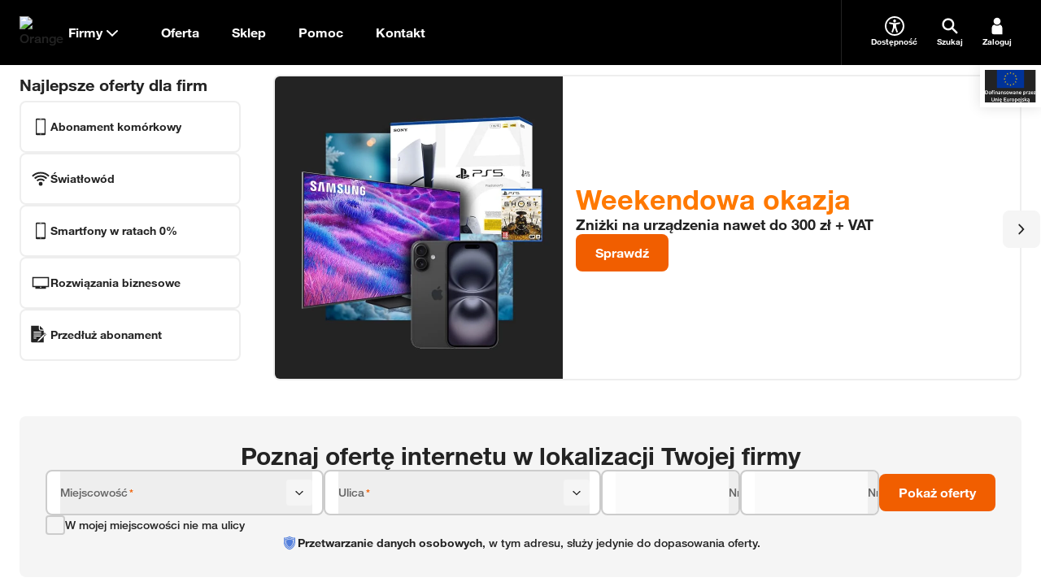

--- FILE ---
content_type: text/html; charset=utf-8
request_url: https://www.orange.pl/male-srednie-firmy
body_size: 62528
content:
<!DOCTYPE html><html lang="pl"><head><meta charSet="utf-8"/><meta name="viewport" content="width=device-width, initial-scale=1"/><link rel="preload" as="image" href="/static/fe/marketing/_next/static/media/flag-bold.aefc10ed.svg"/><link rel="stylesheet" href="/static/fe/marketing/_next/static/chunks/100e7973dca59f3f.css" data-precedence="next"/><link rel="stylesheet" href="/static/fe/marketing/_next/static/chunks/7150b12cee1012cf.css" data-precedence="next"/><link rel="preload" as="script" fetchPriority="low" href="/static/fe/marketing/_next/static/chunks/5d05e1cedae98022.js"/><script src="/static/fe/marketing/_next/static/chunks/2718e00f9f8f5422.js" async=""></script><script src="/static/fe/marketing/_next/static/chunks/2b7e0b09a244bd25.js" async=""></script><script src="/static/fe/marketing/_next/static/chunks/0741cb94ecd8d604.js" async=""></script><script src="/static/fe/marketing/_next/static/chunks/d76469799f692547.js" async=""></script><script src="/static/fe/marketing/_next/static/chunks/turbopack-956f6efd6d298aa3.js" async=""></script><script src="/static/fe/marketing/_next/static/chunks/87123bbc0e365894.js" async=""></script><script src="/static/fe/marketing/_next/static/chunks/6461bdc055d8a8ad.js" async=""></script><script src="/static/fe/marketing/_next/static/chunks/fcfc2a7c8b5ccaf0.js" async=""></script><script src="/static/fe/marketing/_next/static/chunks/a98824bb0fc032e7.js" async=""></script><script src="/static/fe/marketing/_next/static/chunks/60ed43a94c220de3.js" async=""></script><script src="/static/fe/marketing/_next/static/chunks/e9ef41960e099f20.js" async=""></script><script src="/static/fe/marketing/_next/static/chunks/ece471265b55573a.js" async=""></script><script src="/static/fe/marketing/_next/static/chunks/8be4850b02ce1ff1.js" async=""></script><script src="/static/fe/marketing/_next/static/chunks/eb9dc9310eb29e5a.js" async=""></script><script src="/static/fe/marketing/_next/static/chunks/839fe54d2a1d7e6d.js" async=""></script><script src="/static/fe/marketing/_next/static/chunks/251ee320a0965215.js" async=""></script><script src="/static/fe/marketing/_next/static/chunks/9435e543eedd7c7e.js" async=""></script><link rel="preload" href="https://orange.pl/ui/2/gwidget/genesys.inst.loader.js" as="script"/><meta name="next-size-adjust" content=""/><meta name="app-version" content="v15.12.2025-14.13"/><meta name="facebook-domain-verification" content="rt40dfepuatic243pnp1wiwhjik6k2"/><meta name="format-detection" content="telephone=no"/><title>Oferta dla Firm. Telefon i internet dla firmy | Orange Polska</title><meta name="description" content="Abonament dla firm w Orange. Najlepsza oferta abonamentu komórkowego, szybki światłowód oraz internet mobilny i stacjonarny. Superoferta smartfonów i raty 0% na urządzenia dla firmy."/><link rel="canonical" href="https://www.orange.pl/male-srednie-firmy"/><meta property="og:title" content="Oferta dla Firm. Telefon i internet dla firmy | Orange Polska"/><meta property="og:description" content="Abonament dla firm w Orange. Najlepsza oferta abonamentu komórkowego, szybki światłowód oraz internet mobilny i stacjonarny. Superoferta smartfonów i raty 0% na urządzenia dla firmy."/><meta name="twitter:card" content="summary"/><meta name="twitter:title" content="Oferta dla Firm. Telefon i internet dla firmy | Orange Polska"/><meta name="twitter:description" content="Abonament dla firm w Orange. Najlepsza oferta abonamentu komórkowego, szybki światłowód oraz internet mobilny i stacjonarny. Superoferta smartfonów i raty 0% na urządzenia dla firmy."/><link rel="icon" href="/static/fe/marketing/_next/static/media/favicon.ccd64da4.ico"/><link rel="apple-touch-icon" href="/static/fe/marketing/_next/static/media/apple-touch-icon.27656e8f.png"/><style>
        html {
          font-family: 'helvetica', 'helvetica Fallback';
        }
      </style><script>window.ENV = {
  "OMNIFRONTEND_HOST": "https://www.orange.pl/",
  "OMNIFRONTEND_APP_ENV": "PROD",
  "OMNIFRONTEND_APP_VERSION": "v15.12.2025-14.13",
  "OMNIFRONTEND_APP_VARIANT": "STABLE",
  "OMNIFRONTEND_LOGS_ENTRYPOINT_PATH": "/pwa/api/log",
  "OMNIFRONTEND_TEST_NBA_UPSELL_CONFIG": "100-22.10.2024",
  "OMNIFRONTEND_CMS_HOST": "http://localhost:3000"
}</script><script src="/static/fe/marketing/_next/static/chunks/a6dad97d9634a72d.js" noModule=""></script></head><body>
<script type="text/javascript">
(function(){
window["loaderConfig"] = "/TSPD/?type=20";
})();

</script>

<script type="text/javascript" src="/TSPD/?type=18"></script>

<APM_DO_NOT_TOUCH>

<script type="text/javascript">
(function(){
window.KVld=!!window.KVld;try{(function(){(function(){})();var JI=19;try{var lI,OI,ZI=J(260)?1:0,iI=J(355)?0:1,Ij=J(929)?0:1,Ol=J(46)?1:0,zl=J(508)?0:1;for(var lj=(J(198),0);lj<OI;++lj)ZI+=(J(417),2),iI+=J(850)?1:2,Ij+=(J(217),2),Ol+=(J(414),2),zl+=(J(504),3);lI=ZI+iI+Ij+Ol+zl;window.sZ===lI&&(window.sZ=++lI)}catch(Lj){window.sZ=lI}var Zj=!0;
function Sj(I){var l=90;!I||document[z(l,208,195,205,195,188,195,198,195,206,211,173,206,187,206,191)]&&document[z(l,208,195,205,195,188,195,198,195,206,211,173,206,187,206,191)]!==Z(l,208,195,205,195,188,198,191)||(Zj=!1);return Zj}function L(I,l){I+=l;return I.toString(36)}function _j(){}Sj(window[_j[L(1086835,JI)]]===_j);Sj(typeof ie9rgb4!==L(1242178186180,JI));
Sj(RegExp("\x3c")[L(1372186,JI)](function(){return"\x3c"})&!RegExp(L(42870,JI))[z(JI,135,120,134,135)](function(){return"'x3'+'d';"}));
var IJ=window[z(JI,116,135,135,116,118,123,88,137,120,129,135)]||RegExp(Z(JI,128,130,117,124,143,116,129,119,133,130,124,119),z(JI,124))[L(1372186,JI)](window["\x6e\x61vi\x67a\x74\x6f\x72"]["\x75\x73e\x72A\x67\x65\x6et"]),jJ=+new Date+(J(875)?666368:6E5),lJ,LJ,OJ,sJ=window[z(JI,134,120,135,103,124,128,120,130,136,135)],SJ=IJ?J(978)?25463:3E4:J(787)?5383:6E3;
document[z(JI,116,119,119,88,137,120,129,135,95,124,134,135,120,129,120,133)]&&document[z(JI,116,119,119,88,137,120,129,135,95,124,134,135,120,129,120,133)](z(JI,137,124,134,124,117,124,127,124,135,140,118,123,116,129,122,120),function(I){var l=82;document[Z(l,200,187,197,187,180,187,190,187,198,203,165,198,179,198,183)]&&(document[Z(l,200,187,197,187,180,187,190,187,198,203,165,198,179,198,183)]===z(l,186,187,182,182,183,192)&&I[z(l,187,197,166,196,199,197,198,183,182)]?OJ=!0:document[Z(l,200,187,
197,187,180,187,190,187,198,203,165,198,179,198,183)]===L(68616527584,l)&&(lJ=+new Date,OJ=!1,iJ()))});function Z(I){var l=arguments.length,O=[];for(var s=1;s<l;++s)O.push(arguments[s]-I);return String.fromCharCode.apply(String,O)}function iJ(){if(!document[Z(48,161,165,149,162,169,131,149,156,149,147,164,159,162)])return!0;var I=+new Date;if(I>jJ&&(J(846)?664810:6E5)>I-lJ)return Sj(!1);var l=Sj(LJ&&!OJ&&lJ+SJ<I);lJ=I;LJ||(LJ=!0,sJ(function(){LJ=!1},J(469)?0:1));return l}iJ();
var jl=[J(769)?19419916:17795081,J(217)?27611931586:2147483647,J(450)?1654559724:1558153217];function Jl(I){var l=45;I=typeof I===z(l,160,161,159,150,155,148)?I:I[z(l,161,156,128,161,159,150,155,148)](J(328)?36:46);var O=window[I];if(!O||!O[Z(l,161,156,128,161,159,150,155,148)])return;var s=""+O;window[I]=function(I,l){LJ=!1;return O(I,l)};window[I][z(l,161,156,128,161,159,150,155,148)]=function(){return s}}for(var Ll=(J(199),0);Ll<jl[L(1294399186,JI)];++Ll)Jl(jl[Ll]);
Sj(!1!==window[Z(JI,94,105,127,119)]);window.sz=window.sz||{};window.sz.Iol="[base64]";function ol(I){var l=+new Date,O;!document[z(31,144,148,132,145,152,114,132,139,132,130,147,142,145,96,139,139)]||l>jJ&&(J(716)?386199:6E5)>l-lJ?O=Sj(!1):(O=Sj(LJ&&!OJ&&lJ+SJ<l),lJ=l,LJ||(LJ=!0,sJ(function(){LJ=!1},J(17)?1:0)));return!(arguments[I]^O)}function J(I){return 351>I}function z(I){var l=arguments.length,O=[],s=1;while(s<l)O[s-1]=arguments[s++]-I;return String.fromCharCode.apply(String,O)}
(function(){var I=/(\A([0-9a-f]{1,4}:){1,6}(:[0-9a-f]{1,4}){1,1}\Z)|(\A(([0-9a-f]{1,4}:){1,7}|:):\Z)|(\A:(:[0-9a-f]{1,4}){1,7}\Z)/ig,l=document.getElementsByTagName("head")[0],O=[];l&&(l=l.innerHTML.slice(0,1E3));while(l=I.exec(""))O.push(l)})();})();}catch(x){}finally{ie9rgb4=void(0);};function ie9rgb4(a,b){return a>>b>>0};

})();

</script>
</APM_DO_NOT_TOUCH>

<script type="text/javascript" src="/TSPD/08cb46268eab2000c60f74197521b54e979cfabb63c5517635680e5d0eac4e238b225490e36d5094?type=17"></script>
<div hidden=""><!--$--><!--/$--></div><script type="application/ld+json">{"@context":"https://schema.org","@type":"Organization","url":"https://www.orange.pl/","name":"Orange Polska","logo":{"@type":"ImageObject","url":"https://www.orange.pl/ocp-http/PL/Binary2/2006528/4109370396.svg","width":"284","height":"412"},"sameAs":["https://www.facebook.com/orangepolska","https://www.instagram.com/orange_polska","https://www.linkedin.com/company/orangepolska","https://www.youtube.com/orangepolska","https://twitter.com/orange_polska","https://www.tiktok.com/@orange_polska"],"address":[{"@type":"PostalAddress","streetAddress":"Jagiellońska 34","addressLocality":"Skierniewice","postalCode":"96-100","addressCountry":"PL"},{"@type":"PostalAddress","streetAddress":"Al. Jerozolimskie 160","addressLocality":"Warszawa","postalCode":"02-326","addressCountry":"PL"}],"contactPoints":[{"@type":"ContactPoint","telephone":"+48-801-234-567","contactType":"private customer sales","availableLanguage":["Polish"]},{"@type":"ContactPoint","telephone":"+48-510-100-100","contactType":"private customer service","availableLanguage":["Polish"]},{"@type":"ContactPoint","telephone":"+48-510-700-700","contactType":"business customer sales","availableLanguage":["Polish"]},{"@type":"ContactPoint","telephone":"+48-510-600-600","contactType":"business customer service","availableLanguage":["Polish"]}],"taxID":"526-02-50-995"}</script><script type="application/ld+json">{"@context":"https://schema.org","@type":"WebSite","url":"https://www.orange.pl/","name":"Orange Polska","description":"Abonament komórkowy na miarę potrzeb, szybki Orange Światłowód, telewizja, telefony, laptopy. Poznaj naszą ofertę i korzyści z łączenia usług w pakiety.","potentialAction":{"@type":"SearchAction","target":"https://www.orange.pl/occ/kbfront/wyszukiwarka%3Fq=%7Bsearch_term_string%7D","query":"required name=search_term_string"}}</script><script type="application/ld+json">{"@context":"https://schema.org","@type":"SoftwareApplication","name":"Mój Orange","description":"Wszystko pod ręką w aplikacji Mój Orange!\n      Stan konta, faktury, aktywne usługi, doładowania i zawsze najlepsze okazje.\n\n      Co z logowaniem?\n      Jesteś właścicielem konta? Włączasz aplikację i masz szybki podgląd. A po zalogowaniu się e-mailem, takim samym jakiego używasz do logowania na orange.pl, zarządzasz swoim kontem w pełni.\n      Jesteś użytkownikiem numeru, ale nie jest on zarejestrowany na Ciebie? Możesz korzystać z szybkiego podglądu. Zobaczysz tam podstawowe informacje o swoim numerze.","featureList":["Stan konta","Faktury","Aktywne usługi","Doładowania","Najlepsze okazje"],"applicationCategory":"BusinessApplication","operatingSystem":"iOS, Android","downloadUrl":"https://www.orange.pl/appmo","aggregateRating":{"@type":"AggregateRating","ratingValue":4.7,"ratingCount":400000}}</script><script type="application/ld+json">{"@context":"https://schema.org","@type":"BreadcrumbList","itemListElement":[{"@type":"ListItem","position":1,"name":"Orange Polska","item":"https://www.orange.pl/"}]}</script><div class="flex flex-col min-h-dvh"><div class="bg-brand-bold"><div class="max-w-screen-xl mx-auto grid grid-cols-2 md:grid-cols-6 lg:grid-cols-12 gap-4 px-5 md:px-6"><div class="col-span-2 md:col-span-6 lg:col-span-12"><div class="native-group"><header class="lg:h-20 group h-[50px] nav-black bg-bold-100"><div class="flex h-full"><a href="/male-srednie-firmy" class="flex justify-center items-center group/logo outline-none" title="Orange" data-test-id="menu_lvl1_Strona_główna"><picture><source srcSet="https://www.orange.pl/ocp-http/PL/Binary2/2006528/4109370639.svg" media="(max-width: 1023.5px)"/><img src="https://www.orange.pl/ocp-http/PL/Binary2/2006528/4109370396.svg" alt="Orange" loading="lazy" width="30" height="30" decoding="async" class="block lg:w-10 lg:h-10 group-focus-visible/logo:outline group-focus-visible/logo:outline-2 group-focus-visible/logo:outline-offset-2 group-focus-visible/logo:outline-brand"/></picture><span class="sr-only">Strona główna Orange.pl</span></a><div class="relative pr-3 flex"><button type="button" class="flex justify-center items-center gap-1 pl-4 pr-3 m-1 bg-transparent font-700 text-sm lg:text-base text-bold-inverse group-[.nav-white]:text-bold lg:hover:text-active focus-visible:text-active focus-visible:outline focus-visible:outline-offset-[2px] focus-visible:outline-2 focus-visible:outline-brand focus-visible:rounded hover:cursor-pointer transition-colors" data-test-id="menu_lvl1_Firmy">Firmy<svg class="size-6 transition-transform" width="1em" height="1em"><use fill="currentColor" xlink:href="/static/fe/marketing/_next/static/media/sprite.0231abd4.svg#arrow-down"></use></svg></button></div><div class="flex grow max-lg:absolute max-lg:top-[50px]  max-lg:inset-x-0  max-lg:dvh-[calc(100dvh-50px)] max-lg:hidden"><div class="lg:hidden grow"></div><div class="flex flex-col allow-content-scroll sm:max-w-[360px] lg:max-w-none w-full bg-bold-100 group-[.nav-white]:bg-light-100 z-20"><div class="max-lg:flex-col max-lg:overflow-y-auto flex h-full"><div class="max-lg:flex-col flex w-full"><div class="relative lg:grow max-lg:mx-5 max-lg:pt-4 max-lg:pb-6 border-bold lg:border-l group-[.nav-white]:border-disabled lg:hidden"><div class="flex items-center text-sm font-700 max-lg:bg-bold-90 group-[.nav-white]:max-lg:bg-ghost border-b-2 border-input lg:border-transparent max-lg:flex-row-reverse focus-within:border-brand lg:h-full lg:bg-transparent lg:pl-2 min-h-[40px] transition-all"><div class="text-bold-inverse group-[.nav-white]:text-bold lg:text-active px-3"><svg class="h-6 w-6 lg:h-8 lg:w-8" width="1em" height="1em"><use fill="currentColor" xlink:href="/static/fe/marketing/_next/static/media/sprite.0231abd4.svg#search"></use></svg></div><input type="text" aria-label="Wpisz czego szukasz" placeholder="Wpisz czego szukasz" class="outline-none w-full p-2 bg-transparent font-700 text-bold-inverse group-[.nav-white]:text-bold text-base scale-75 origin-left lg:scale-100 placeholder:text-[1.175rem] max-lg:placeholder:text-bold-inverse group-[.nav-white]:max-lg:placeholder:text-bold lg:placeholder:text-base lg:placeholder:text-label" value=""/><button class="max-lg:hidden p-3 bg-transparent hover:cursor-pointer text-light group-[.nav-white]:text-bold lg:hover:text-active focus-visible:text-active transition-colors"><svg class="size-8 " width="1em" height="1em"><use fill="currentColor" xlink:href="/static/fe/marketing/_next/static/media/sprite.0231abd4.svg#close"></use></svg></button></div><div class="bg-light-100 group-[.nav-black]:max-lg:bg-bold-100 group-[.nav-black]:max-lg:text-light lg:absolute lg:top-20 lg:inset-x-0 hidden"><div class="max-lg:mt-8 lg:pr-3 lg:py-8 lg:pl-10 max-lg:max-dvh-[calc(100dvh-150px)] max-lg:overflow-auto hidden"><div class="lg:max-h-[calc(100vh-300px)] scroll overflow-auto"><div class="flex flex-col gap-5"></div></div></div></div></div><div class="max-lg:flex-col flex"><div class="flex lg:flex-row flex-col"><button type="button" class="flex items-center justify-between px-4 pb-2 lg:py-3 m-1 text-lg sm:text-base font-700 lg:hover:text-active bg-bold-100 group-[.nav-white]:bg-light-100 focus-visible:text-active focus-visible:outline focus-visible:outline-offset-[2px] focus-visible:outline-2 focus-visible:outline-brand focus-visible:rounded hover:cursor-pointer transition-colors text-light group-[.nav-white]:text-bold" data-test-id="menu_lvl1_Oferta"><span>Oferta</span><svg class="lg:hidden transition-transform h-8 w-8" width="1em" height="1em"><use fill="currentColor" xlink:href="/static/fe/marketing/_next/static/media/sprite.0231abd4.svg#arrow-down"></use></svg></button></div><div class="flex lg:flex-row flex-col"><button type="button" class="flex items-center justify-between px-4 pb-2 lg:py-3 m-1 text-lg sm:text-base font-700 lg:hover:text-active bg-bold-100 group-[.nav-white]:bg-light-100 focus-visible:text-active focus-visible:outline focus-visible:outline-offset-[2px] focus-visible:outline-2 focus-visible:outline-brand focus-visible:rounded hover:cursor-pointer transition-colors text-light group-[.nav-white]:text-bold" data-test-id="menu_lvl1_Sklep"><span>Sklep</span><svg class="lg:hidden transition-transform h-8 w-8" width="1em" height="1em"><use fill="currentColor" xlink:href="/static/fe/marketing/_next/static/media/sprite.0231abd4.svg#arrow-down"></use></svg></button></div><div class="flex lg:flex-row flex-col"><button type="button" class="flex items-center justify-between px-4 pb-2 lg:py-3 m-1 text-lg sm:text-base font-700 lg:hover:text-active bg-bold-100 group-[.nav-white]:bg-light-100 focus-visible:text-active focus-visible:outline focus-visible:outline-offset-[2px] focus-visible:outline-2 focus-visible:outline-brand focus-visible:rounded hover:cursor-pointer transition-colors text-light group-[.nav-white]:text-bold" data-test-id="menu_lvl1_Pomoc"><span>Pomoc</span><svg class="lg:hidden transition-transform h-8 w-8" width="1em" height="1em"><use fill="currentColor" xlink:href="/static/fe/marketing/_next/static/media/sprite.0231abd4.svg#arrow-down"></use></svg></button></div><div class="flex lg:flex-row flex-col"><button type="button" class="flex items-center justify-between px-4 pb-2 lg:py-3 m-1 text-lg sm:text-base font-700 lg:hover:text-active bg-bold-100 group-[.nav-white]:bg-light-100 focus-visible:text-active focus-visible:outline focus-visible:outline-offset-[2px] focus-visible:outline-2 focus-visible:outline-brand focus-visible:rounded hover:cursor-pointer transition-colors text-light group-[.nav-white]:text-bold" data-test-id="menu_lvl1_Kontakt"><span>Kontakt</span><svg class="lg:hidden transition-transform h-8 w-8" width="1em" height="1em"><use fill="currentColor" xlink:href="/static/fe/marketing/_next/static/media/sprite.0231abd4.svg#arrow-down"></use></svg></button></div><div class="lg:hidden border-t border-bold group-[.nav-white]:border-disabled mt-3 pt-3 px-6"></div></div></div></div><a href="/twojekonto/zaloguj" class="flex justify-center items-center m-5 p-3 h-10 font-700 lg:hidden rounded-lg  bg-brand text-light">Zaloguj się</a></div></div><div class="border-bold group-[.nav-white]:border-disabled ml-auto flex lg:border-l lg:pl-6"><div class="flex"><a href="/zobacz/bez-barier" data-test-id="dostepnosc-side-menu-button" target="_self" class="hidden lg:flex flex-col items-center justify-center px-2 gap-2 m-1 max-w-[80px] bg-transparent text-2xs font-700 hover:cursor-pointer text-light group-[.nav-white]:text-bold lg:hover:text-active focus-visible:text-active focus-visible:outline focus-visible:outline-offset-[2px] focus-visible:outline-2 focus-visible:outline-brand focus-visible:rounded transition-colors"><div class="flex items-center justify-center "><svg class="size-6" width="1em" height="1em"><use fill="currentColor" xlink:href="/static/fe/marketing/_next/static/media/sprite.0231abd4.svg#accessibility"></use></svg></div><span class="text-light group-[.nav-white]:text-bold">Dostępność</span></a><button type="button" class="hidden lg:flex flex-col items-center justify-center max-w-[80px] gap-2 px-2 py-0 m-1 bg-transparent text-2xs font-700 text-light group-[.nav-white]:text-bold lg:hover:text-active focus-visible:text-active focus-visible:outline focus-visible:outline-offset-[2px] focus-visible:outline-2 focus-visible:outline-brand focus-visible:rounded hover:cursor-pointer transition-colors"><div class="flex items-center justify-center "><svg class="size-6" width="1em" height="1em"><use fill="currentColor" xlink:href="/static/fe/marketing/_next/static/media/sprite.0231abd4.svg#search"></use></svg></div><span class="text-light group-[.nav-white]:text-bold">Szukaj</span></button><a href="/twojekonto/zaloguj" data-test-id="zaloguj-side-menu-button" target="_self" class="hidden lg:flex flex-col items-center justify-center px-2 gap-2 m-1 max-w-[80px] bg-transparent text-2xs font-700 hover:cursor-pointer text-light group-[.nav-white]:text-bold lg:hover:text-active focus-visible:text-active focus-visible:outline focus-visible:outline-offset-[2px] focus-visible:outline-2 focus-visible:outline-brand focus-visible:rounded transition-colors"><div class="flex items-center justify-center "><svg class="size-6" width="1em" height="1em"><use fill="currentColor" xlink:href="/static/fe/marketing/_next/static/media/sprite.0231abd4.svg#avatar"></use></svg></div><span class="text-light group-[.nav-white]:text-bold">Zaloguj</span></a></div><button type="button" class="flex items-center justify-center max-w-[40px] px-2 -mr-2 bg-transparent text-bold-inverse group-[.nav-white]:text-bold lg:hidden" aria-label="Pokaż menu"><span class="relative flex"><svg class="size-6" width="1em" height="1em"><use fill="currentColor" xlink:href="/static/fe/marketing/_next/static/media/sprite.0231abd4.svg#menu-hamburger"></use></svg></span></button></div></div></header></div></div></div></div><main class="flex-grow"><section class="w-full m-0 p-0 relative"><a href="/view/kpo-ferc" target="_self" tabindex="-1" class="absolute top-full right-0 z-10" data-variant="BOLD"><img src="/static/fe/marketing/_next/static/media/flag-bold.aefc10ed.svg" alt="Dofinansowane przez Unię Europejską" class="p-[6px] transition-opacity duration-300 dark:bg-bold-90 dark:shadow-[0_0_16px_rgba(204,204,204,0.12)] bg-light-100 shadow-elevation-regular opacity-100"/></a></section><section class="dark:bg-bold-100 dark:border-t-2 dark:border-t-bold" data-variant="BOLD"><div class="max-w-screen-xl mx-auto grid grid-cols-2 md:grid-cols-6 lg:grid-cols-12 gap-4 lg:px-6 lg:pt-3 lg:pb-2 lg:mb-4"><div class="col-span-2 md:col-span-6 lg:col-span-12"><div class="flex flex-col-reverse items-stretch justify-between lg:flex-row lg:gap-10"><div class="w-full lg:w-[233px] xl:w-[272px]"><div class="dark:bg-light-100 dark:lg:bg-bold-100 px-5 py-3 lg:px-0 lg:py-0 rounded-t-2xl lg:rounded-t-none lg:col-start-1 lg:col-end-3 relative bottom-[-1px] lg:bottom-0"><p class="mb-3 lg:mb-1.5 text-lg font-700 dark:lg:text-bold-inverse text-center lg:text-left">Najlepsze oferty dla firm</p><ul class="flex lg:flex-wrap lg:gap-2 rounded-lg border-2 border-divide lg:rounded-none lg:border-0 lg:border-none"><li class="flex-1 lg:flex-none lg:basis-full group"><div class="h-full"><a href="/male-srednie-firmy/abonament-dla-firm/nowy-numer?expandFilter=true" target="_self" class="h-full py-3 lg:py-4.5 px-1 lg:px-3 relative flex flex-col lg:flex-row items-center gap-2 lg:gap-4 dark:lg:bg-bold-90 dark:lg:text-bold-inverse lg:border-2 lg:rounded-lg border-divide dark:lg:border-bold before:content-[&#x27;&#x27;] lg:before:content-none before:size-full before:absolute before:-inset-0.5 before:box-content before:border-2 before:border-transparent before:pointer-events-none lg:group-last-of-type:border-2 group-first-of-type:before:rounded-l-lg group-last-of-type:before:rounded-r-lg after:content-[&#x27;&#x27;] lg:after:content-none after:h-full after:absolute after:top-0 after:right-0 after:border-r-2 after:border-divide after:group-last-of-type:border-r-0 after:pointer-events-none hover:after:content-none focus-visible:after:-right-[2px] hover:focus-visible:after:-right-[2px] transition-all before:transition-all hover:border-active hover:before:border-brand active:hover:before:border-bold active:border-bold active:hover:border-bold active:text-bold dark:lg:hover:bg-bold-80 dark:lg:hover:border-bold-80 dark:lg:active:hover:bg-light-90 dark:lg:active:bg-light-90 dark:lg:active:hover:border-divide dark:lg:active:border-divide dark:lg:active:text-bold dark:lg:active:hover:text-bold handle-focus-visible"><span><svg class="size-6 shrink-0" width="1em" height="1em"><use fill="currentColor" xlink:href="/static/fe/marketing/_next/static/media/sprite.0231abd4.svg#device-smartphone"></use></svg></span><span class="text-xs lg:text-sm font-700 text-center max-h-[2lh] overflow-hidden">Abonament komórkowy</span></a></div></li><li class="flex-1 lg:flex-none lg:basis-full group"><div class="h-full"><a href="/male-srednie-firmy/internet-firmowy-ze-wsparciem" target="_self" class="h-full py-3 lg:py-4.5 px-1 lg:px-3 relative flex flex-col lg:flex-row items-center gap-2 lg:gap-4 dark:lg:bg-bold-90 dark:lg:text-bold-inverse lg:border-2 lg:rounded-lg border-divide dark:lg:border-bold before:content-[&#x27;&#x27;] lg:before:content-none before:size-full before:absolute before:-inset-0.5 before:box-content before:border-2 before:border-transparent before:pointer-events-none lg:group-last-of-type:border-2 group-first-of-type:before:rounded-l-lg group-last-of-type:before:rounded-r-lg after:content-[&#x27;&#x27;] lg:after:content-none after:h-full after:absolute after:top-0 after:right-0 after:border-r-2 after:border-divide after:group-last-of-type:border-r-0 after:pointer-events-none hover:after:content-none focus-visible:after:-right-[2px] hover:focus-visible:after:-right-[2px] transition-all before:transition-all hover:border-active hover:before:border-brand active:hover:before:border-bold active:border-bold active:hover:border-bold active:text-bold dark:lg:hover:bg-bold-80 dark:lg:hover:border-bold-80 dark:lg:active:hover:bg-light-90 dark:lg:active:bg-light-90 dark:lg:active:hover:border-divide dark:lg:active:border-divide dark:lg:active:text-bold dark:lg:active:hover:text-bold handle-focus-visible"><span><svg class="size-6 shrink-0" width="1em" height="1em"><use fill="currentColor" xlink:href="/static/fe/marketing/_next/static/media/sprite.0231abd4.svg#wifi-status-4-4"></use></svg></span><span class="text-xs lg:text-sm font-700 text-center max-h-[2lh] overflow-hidden">Światłowód</span></a></div></li><li class="flex-1 lg:flex-none lg:basis-full group"><div class="h-full"><a href="/esklep/telefony-i-urzadzenia?typ-oferty=SIMFREE_INST&amp;typ-procesu=INSTALMENT_SALES_OF_GOODS&amp;dlugosc-umowy=0&amp;market=B2B" target="_self" class="h-full py-3 lg:py-4.5 px-1 lg:px-3 relative flex flex-col lg:flex-row items-center gap-2 lg:gap-4 dark:lg:bg-bold-90 dark:lg:text-bold-inverse lg:border-2 lg:rounded-lg border-divide dark:lg:border-bold before:content-[&#x27;&#x27;] lg:before:content-none before:size-full before:absolute before:-inset-0.5 before:box-content before:border-2 before:border-transparent before:pointer-events-none lg:group-last-of-type:border-2 group-first-of-type:before:rounded-l-lg group-last-of-type:before:rounded-r-lg after:content-[&#x27;&#x27;] lg:after:content-none after:h-full after:absolute after:top-0 after:right-0 after:border-r-2 after:border-divide after:group-last-of-type:border-r-0 after:pointer-events-none hover:after:content-none focus-visible:after:-right-[2px] hover:focus-visible:after:-right-[2px] transition-all before:transition-all hover:border-active hover:before:border-brand active:hover:before:border-bold active:border-bold active:hover:border-bold active:text-bold dark:lg:hover:bg-bold-80 dark:lg:hover:border-bold-80 dark:lg:active:hover:bg-light-90 dark:lg:active:bg-light-90 dark:lg:active:hover:border-divide dark:lg:active:border-divide dark:lg:active:text-bold dark:lg:active:hover:text-bold handle-focus-visible"><span><svg class="size-6 shrink-0" width="1em" height="1em"><use fill="currentColor" xlink:href="/static/fe/marketing/_next/static/media/sprite.0231abd4.svg#device-smartphone"></use></svg></span><span class="text-xs lg:text-sm font-700 text-center max-h-[2lh] overflow-hidden">Smartfony w ratach 0%</span></a></div></li><li class="flex-1 lg:flex-none lg:basis-full group [&amp;&gt;*&gt;a]:after:border-r-0"><div class="h-full"><a href="/male-srednie-firmy/uslugi-dla-firm" target="_self" class="h-full py-3 lg:py-4.5 px-1 lg:px-3 relative flex flex-col lg:flex-row items-center gap-2 lg:gap-4 dark:lg:bg-bold-90 dark:lg:text-bold-inverse lg:border-2 lg:rounded-lg border-divide dark:lg:border-bold before:content-[&#x27;&#x27;] lg:before:content-none before:size-full before:absolute before:-inset-0.5 before:box-content before:border-2 before:border-transparent before:pointer-events-none lg:group-last-of-type:border-2 group-first-of-type:before:rounded-l-lg group-last-of-type:before:rounded-r-lg after:content-[&#x27;&#x27;] lg:after:content-none after:h-full after:absolute after:top-0 after:right-0 after:border-r-2 after:border-divide after:group-last-of-type:border-r-0 after:pointer-events-none hover:after:content-none focus-visible:after:-right-[2px] hover:focus-visible:after:-right-[2px] transition-all before:transition-all hover:border-active hover:before:border-brand active:hover:before:border-bold active:border-bold active:hover:border-bold active:text-bold dark:lg:hover:bg-bold-80 dark:lg:hover:border-bold-80 dark:lg:active:hover:bg-light-90 dark:lg:active:bg-light-90 dark:lg:active:hover:border-divide dark:lg:active:border-divide dark:lg:active:text-bold dark:lg:active:hover:text-bold handle-focus-visible"><span><svg class="size-6 shrink-0" width="1em" height="1em"><use fill="currentColor" xlink:href="/static/fe/marketing/_next/static/media/sprite.0231abd4.svg#orange-tv"></use></svg></span><span class="text-xs lg:text-sm font-700 text-center max-h-[2lh] overflow-hidden">Rozwiązania biznesowe</span></a></div></li><li class="flex-1 lg:flex-none lg:basis-full group hidden lg:block"><div class="h-full"><a href="/male-srednie-firmy/abonament-dla-firm/przedluz-umowe" target="_self" class="h-full py-3 lg:py-4.5 px-1 lg:px-3 relative flex flex-col lg:flex-row items-center gap-2 lg:gap-4 dark:lg:bg-bold-90 dark:lg:text-bold-inverse lg:border-2 lg:rounded-lg border-divide dark:lg:border-bold before:content-[&#x27;&#x27;] lg:before:content-none before:size-full before:absolute before:-inset-0.5 before:box-content before:border-2 before:border-transparent before:pointer-events-none lg:group-last-of-type:border-2 group-first-of-type:before:rounded-l-lg group-last-of-type:before:rounded-r-lg after:content-[&#x27;&#x27;] lg:after:content-none after:h-full after:absolute after:top-0 after:right-0 after:border-r-2 after:border-divide after:group-last-of-type:border-r-0 after:pointer-events-none hover:after:content-none focus-visible:after:-right-[2px] hover:focus-visible:after:-right-[2px] transition-all before:transition-all hover:border-active hover:before:border-brand active:hover:before:border-bold active:border-bold active:hover:border-bold active:text-bold dark:lg:hover:bg-bold-80 dark:lg:hover:border-bold-80 dark:lg:active:hover:bg-light-90 dark:lg:active:bg-light-90 dark:lg:active:hover:border-divide dark:lg:active:border-divide dark:lg:active:text-bold dark:lg:active:hover:text-bold handle-focus-visible"><span><svg class="size-6 shrink-0" width="1em" height="1em"><use fill="currentColor" xlink:href="/static/fe/marketing/_next/static/media/sprite.0231abd4.svg#file-document-compose"></use></svg></span><span class="text-xs lg:text-sm font-700 text-center max-h-[2lh] overflow-hidden">Przedłuż abonament</span></a></div></li></ul></div></div><div class="w-full lg:w-[920px]"><div style="--sm-slide-width:auto;--md-slide-width:100%;--lg-slide-width:100%;--xl-slide-width:100%;--sm-pagination-space:12px;--md-pagination-space:4px;--lg-pagination-space:4px;--xl-pagination-space:12px;--sm-slide-space:8px;--md-slide-space:24px;--lg-slide-space:20px;--xl-slide-space:20px;--sm-inner-padding:8px;--md-inner-padding:24px;--lg-inner-padding:0px;--xl-inner-padding:0px;--sm-justify-content:start;--md-justify-content:start;--lg-justify-content:start;--xl-justify-content:start" class="max-md:[--slide-width:var(--sm-slide-width)] md:max-lg:[--slide-width:var(--md-slide-width)] lg:max-xl:[--slide-width:var(--lg-slide-width)] xl:[--slide-width:var(--xl-slide-width)] max-md:[--slide-space:var(--sm-slide-space)] md:max-lg:[--slide-space:var(--md-slide-space)] lg:max-xl:[--slide-space:var(--lg-slide-space)] xl:[--slide-space:var(--xl-slide-space)] max-md:[--inner-padding:var(--sm-inner-padding)] md:max-lg:[--inner-padding:var(--md-inner-padding)] lg:max-xl:[--inner-padding:var(--lg-inner-padding)] xl:[--inner-padding:var(--xl-inner-padding)] max-md:[--pagination-space:var(--sm-pagination-space)] md:max-lg:[--pagination-space:var(--md-pagination-space)] lg:max-xl:[--pagination-space:var(--lg-pagination-space)] xl:[--pagination-space:var(--xl-pagination-space)] max-md:[--justify-content:var(--sm-justify-content)] md:max-lg:[--justify-content:var(--md-justify-content)] lg:max-xl:[--justify-content:var(--lg-justify-content)] xl:[--justify-content:var(--xl-justify-content)] md:px-[var(--inner-padding)] py-4 lg:py-0"><div class="relative"><div class="flex flex-col gap-y-[var(--pagination-space)]"><div class="overflow-hidden px-[var(--inner-padding)] md:-mx-[var(--inner-padding)]"><div class="grid grid-flow-col auto-cols-[var(--slide-width)] gap-x-[var(--slide-space)] [justify-content:var(--justify-content)]"><div style="--slide-sections-count:1" class="select-none grid row-[span_var(--slide-sections-count)] grid-rows-subgrid relative"><div class="absolute inset-0 size-full -z-[1]"><div class="absolute inset-0 size-full -z-[1]" tabindex="-1"></div></div><div class="w-[324px] md:w-full h-full max-h-[35.5rem] md:max-h-none flex flex-col md:flex-row gap-2 rounded-lg border-2 overflow-hidden relative bg-light-100 text-bold border-divide dark:bg-bold-90 dark:text-light dark:border-bold"><a href="/esklep/telefony-i-urzadzenia?typ-oferty=SIMFREE_INST&amp;typ-procesu=INSTALMENT_SALES_OF_GOODS&amp;dlugosc-umowy=0&amp;market=B2B&amp;terminalsFilterUid=B2BWeek25012026&amp;liczba-rat=12" target="_self" class="size-full absolute inset-0 z-10" aria-hidden="true" tabindex="-1"> </a><div class="w-[320px] h-[336px] md:w-[354px] md:h-[372px]"><div style="--sm-bg:url(/medias/sys_master/root/images/hbc/hef/16163178577950/hero-mobile-1.jpg);--md-bg:url(/medias/sys_master/root/images/hbc/hef/16163178577950/hero-mobile-1.jpg);--lg-bg:url(/medias/sys_master/root/images/he3/hf4/16163178381342/hero-desktop-1.jpg)" class="w-[320px] h-[336px] md:w-[354px] md:h-[372px] bg-cover bg-[image:var(--sm-bg)] md:bg-[image:var(--md-bg)] lg:bg-[image:var(--lg-bg)]"><span class="sr-only">Weekendowa okazja</span></div></div><div class="flex flex-col flex-1 gap-1 md:gap-5 justify-between md:justify-normal md:self-center px-4 md:pr-8 pb-4 md:pt-4 h-full md:h-auto relative"><div class="flex flex-col gap-1 md:gap-3 md:max-h-none overflow-hidden max-h-[11rem]"><p class="text-xl md:text-3xl font-700"><font color="ff7900">Weekendowa okazja</font></p><p class="text-sm md:text-md font-700">Zniżki na urządzenia nawet do&nbsp;300&nbsp;zł&nbsp;+&nbsp;VAT</p></div><div class="flex flex-col-reverse md:flex-row md:items-center gap-2 md:gap-5"><a class="items-center justify-center font-700 motion-safe:transition-all relative px-6 rounded-lg text-base py-3 focus-visible:outline focus-visible:outline-2 focus-visible:outline-offset-2 focus-visible:outline-brand bg-brand text-on-brand hover:bg-brand-hovered disabled:bg-disabled disabled:text-disable active:bg-brand-pressed active:hover:bg-brand-pressed whitespace-nowrap z-20 hidden md:block" href="/esklep/telefony-i-urzadzenia?typ-oferty=SIMFREE_INST&amp;typ-procesu=INSTALMENT_SALES_OF_GOODS&amp;dlugosc-umowy=0&amp;market=B2B&amp;terminalsFilterUid=B2BWeek25012026&amp;liczba-rat=12" target="_self"><div class="contents text-center"><span class="flex-1">Sprawdź</span></div></a><a class="items-center justify-center font-700 motion-safe:transition-all relative flex w-full px-4 rounded text-sm py-1.5 focus-visible:outline focus-visible:outline-2 focus-visible:outline-offset-2 focus-visible:outline-brand bg-ghost text-bold hover:bg-ghost-hovered disabled:bg-disabled disabled:text-disable active:bg-ghost-pressed active:hover:bg-ghost-pressed active:text-bold-inverse whitespace-nowrap z-20 text-center md:hidden" href="/esklep/telefony-i-urzadzenia?typ-oferty=SIMFREE_INST&amp;typ-procesu=INSTALMENT_SALES_OF_GOODS&amp;dlugosc-umowy=0&amp;market=B2B&amp;terminalsFilterUid=B2BWeek25012026&amp;liczba-rat=12" target="_self"><div class="contents text-center"><span class="flex-1">Sprawdź</span></div></a></div></div></div></div><div style="--slide-sections-count:1" class="select-none grid row-[span_var(--slide-sections-count)] grid-rows-subgrid relative"><div class="absolute inset-0 size-full -z-[1]"><div class="absolute inset-0 size-full -z-[1]" tabindex="-1"></div></div><div class="w-[324px] md:w-full h-full max-h-[35.5rem] md:max-h-none flex flex-col md:flex-row gap-2 rounded-lg border-2 overflow-hidden relative bg-light-100 text-bold border-divide dark:bg-bold-90 dark:text-light dark:border-bold"><a href="/lp/smartfony-dla-firm-z-abonamentem" target="_self" class="size-full absolute inset-0 z-10" aria-hidden="true" tabindex="-1"> </a><div class="w-[320px] h-[336px] md:w-[354px] md:h-[372px]"><div style="--sm-bg:url(/medias/sys_master/root/images/h46/hcc/16147434766366/hero-mobile-1.jpg);--md-bg:url(/medias/sys_master/root/images/h46/hcc/16147434766366/hero-mobile-1.jpg);--lg-bg:url(/medias/sys_master/root/images/h64/hff/16147434700830/hero-desktop-1.jpg)" class="w-[320px] h-[336px] md:w-[354px] md:h-[372px] bg-cover bg-[image:var(--sm-bg)] md:bg-[image:var(--md-bg)] lg:bg-[image:var(--lg-bg)]"><span class="sr-only">Sale</span></div></div><div class="flex flex-col flex-1 gap-1 md:gap-5 justify-between md:justify-normal md:self-center px-4 md:pr-8 pb-4 md:pt-4 h-full md:h-auto relative"><div class="flex flex-col gap-1 md:gap-3 md:max-h-none overflow-hidden max-h-[11rem]"><p class="text-xl md:text-3xl font-700"><font color="ff7900">Nielimitowany internet</font><br>w smartfonie</p></div><div class="flex flex-col-reverse md:flex-row md:items-center gap-2 md:gap-5"><a class="items-center justify-center font-700 motion-safe:transition-all relative px-6 rounded-lg text-base py-3 focus-visible:outline focus-visible:outline-2 focus-visible:outline-offset-2 focus-visible:outline-brand bg-brand text-on-brand hover:bg-brand-hovered disabled:bg-disabled disabled:text-disable active:bg-brand-pressed active:hover:bg-brand-pressed whitespace-nowrap z-20 hidden md:block" href="/lp/smartfony-dla-firm-z-abonamentem" target="_self"><div class="contents text-center"><span class="flex-1">Sprawdź</span></div></a><a class="items-center justify-center font-700 motion-safe:transition-all relative flex w-full px-4 rounded text-sm py-1.5 focus-visible:outline focus-visible:outline-2 focus-visible:outline-offset-2 focus-visible:outline-brand bg-ghost text-bold hover:bg-ghost-hovered disabled:bg-disabled disabled:text-disable active:bg-ghost-pressed active:hover:bg-ghost-pressed active:text-bold-inverse whitespace-nowrap z-20 text-center md:hidden" href="/lp/smartfony-dla-firm-z-abonamentem" target="_self"><div class="contents text-center"><span class="flex-1">Sprawdź</span></div></a></div></div></div></div><div style="--slide-sections-count:1" class="select-none grid row-[span_var(--slide-sections-count)] grid-rows-subgrid relative"><div class="absolute inset-0 size-full -z-[1]"><div class="absolute inset-0 size-full -z-[1]" tabindex="-1"></div></div><div class="w-[324px] md:w-full h-full max-h-[35.5rem] md:max-h-none flex flex-col md:flex-row gap-2 rounded-lg border-2 overflow-hidden relative bg-light-100 text-bold border-divide dark:bg-bold-90 dark:text-light dark:border-bold"><a href="https://klikai.orange.pl/" target="_self" class="size-full absolute inset-0 z-10" aria-hidden="true" tabindex="-1"> </a><div class="w-[320px] h-[336px] md:w-[354px] md:h-[372px]"><div style="--sm-bg:url(/medias/sys_master/root/images/h6e/haf/16150352953374/nowa-strona-klikai-sg-2.gif);--md-bg:url(/medias/sys_master/root/images/h6e/haf/16150352953374/nowa-strona-klikai-sg-2.gif);--lg-bg:url(/medias/sys_master/root/images/hf6/hae/16150372089886/nowa-strona-klikai-sg.gif)" class="w-[320px] h-[336px] md:w-[354px] md:h-[372px] bg-cover bg-[image:var(--sm-bg)] md:bg-[image:var(--md-bg)] lg:bg-[image:var(--lg-bg)]"><span class="sr-only">Zbuduj stronę internetową</span></div></div><div class="flex flex-col flex-1 gap-1 md:gap-5 justify-between md:justify-normal md:self-center px-4 md:pr-8 pb-4 md:pt-4 h-full md:h-auto relative"><div class="flex flex-col gap-1 md:gap-3 md:max-h-none overflow-hidden max-h-[11rem]"><p class="text-xl md:text-3xl font-700">Zbuduj nową, <font color="ff7900">bezpieczną stronę internetową</font> w&nbsp;3&nbsp;krokach</p><p class="text-sm md:text-md font-700"><ol> <li><font color="ff7900">1.</font> Podaj nazwę firmy</li> <li><font color="ff7900">2.</font> Wpisz firmowy e-mail</li> <li><font color="ff7900">3.</font> Opisz firmę</li> </ol></p></div><div class="flex flex-col-reverse md:flex-row md:items-center gap-2 md:gap-5"><a class="items-center justify-center font-700 motion-safe:transition-all relative px-6 rounded-lg text-base py-3 focus-visible:outline focus-visible:outline-2 focus-visible:outline-offset-2 focus-visible:outline-brand bg-brand text-on-brand hover:bg-brand-hovered disabled:bg-disabled disabled:text-disable active:bg-brand-pressed active:hover:bg-brand-pressed whitespace-nowrap z-20 hidden md:block" href="https://klikai.orange.pl/" target="_self"><div class="contents text-center"><span class="flex-1">Testuj bezpłatnie</span></div></a><a class="items-center justify-center font-700 motion-safe:transition-all relative flex w-full px-4 rounded text-sm py-1.5 focus-visible:outline focus-visible:outline-2 focus-visible:outline-offset-2 focus-visible:outline-brand bg-ghost text-bold hover:bg-ghost-hovered disabled:bg-disabled disabled:text-disable active:bg-ghost-pressed active:hover:bg-ghost-pressed active:text-bold-inverse whitespace-nowrap z-20 text-center md:hidden" href="https://klikai.orange.pl/" target="_self"><div class="contents text-center"><span class="flex-1">Testuj bezpłatnie</span></div></a></div></div></div></div><div style="--slide-sections-count:1" class="select-none grid row-[span_var(--slide-sections-count)] grid-rows-subgrid relative"><div class="absolute inset-0 size-full -z-[1]"><div class="absolute inset-0 size-full -z-[1]" tabindex="-1"></div></div><div class="w-[324px] md:w-full h-full max-h-[35.5rem] md:max-h-none flex flex-col md:flex-row gap-2 rounded-lg border-2 overflow-hidden relative bg-light-100 text-bold border-divide dark:bg-bold-90 dark:text-light dark:border-bold"><a href="/omnibook/ksef-faktury-orange" target="_self" class="size-full absolute inset-0 z-10" aria-hidden="true" tabindex="-1"> </a><div class="w-[320px] h-[336px] md:w-[354px] md:h-[372px]"><div style="--sm-bg:url(/medias/sys_master/root/images/hae/ha0/16124602023966/hero-mobile-1.jpg);--md-bg:url(/medias/sys_master/root/images/hae/ha0/16124602023966/hero-mobile-1.jpg);--lg-bg:url(/medias/sys_master/root/images/h47/h1c/16124601761822/hero-desktop-1.jpg)" class="w-[320px] h-[336px] md:w-[354px] md:h-[372px] bg-cover bg-[image:var(--sm-bg)] md:bg-[image:var(--md-bg)] lg:bg-[image:var(--lg-bg)]"><span class="sr-only">KSeF</span></div></div><div class="flex flex-col flex-1 gap-1 md:gap-5 justify-between md:justify-normal md:self-center px-4 md:pr-8 pb-4 md:pt-4 h-full md:h-auto relative"><div class="flex flex-col gap-1 md:gap-3 md:max-h-none overflow-hidden max-h-[11rem]"><p class="text-xl md:text-3xl font-700">KSeF od 1 lutego</p><p class="text-sm md:text-md font-700">Co oznacza Krajowy System eFaktur dla Twojej firmy?</p></div><div class="flex flex-col-reverse md:flex-row md:items-center gap-2 md:gap-5"><a class="items-center justify-center font-700 motion-safe:transition-all relative px-6 rounded-lg text-base py-3 focus-visible:outline focus-visible:outline-2 focus-visible:outline-offset-2 focus-visible:outline-brand bg-brand text-on-brand hover:bg-brand-hovered disabled:bg-disabled disabled:text-disable active:bg-brand-pressed active:hover:bg-brand-pressed whitespace-nowrap z-20 hidden md:block" href="/omnibook/ksef-faktury-orange" target="_self"><div class="contents text-center"><span class="flex-1">Sprawdź</span></div></a><a class="items-center justify-center font-700 motion-safe:transition-all relative flex w-full px-4 rounded text-sm py-1.5 focus-visible:outline focus-visible:outline-2 focus-visible:outline-offset-2 focus-visible:outline-brand bg-ghost text-bold hover:bg-ghost-hovered disabled:bg-disabled disabled:text-disable active:bg-ghost-pressed active:hover:bg-ghost-pressed active:text-bold-inverse whitespace-nowrap z-20 text-center md:hidden" href="/omnibook/ksef-faktury-orange" target="_self"><div class="contents text-center"><span class="flex-1">Sprawdź</span></div></a></div></div></div></div></div></div><div class="hidden"><div class="bg-gradient-to-l from-transparent md:-mx-[var(--inner-padding)] absolute top-0 left-0 h-full w-[88px] transition-opacity opacity-0 pointer-events-none to-brand-light dark:to-brand-bold"></div><div class="bg-gradient-to-r from-transparent md:-mx-[var(--inner-padding)] absolute top-0 right-0 h-full w-[88px] transition-opacity opacity-100 to-brand-light dark:to-brand-bold"></div></div><div class="hidden max-md:block md:max-lg:block lg:block xl:block"><div class="flex gap-1 justify-center max-w-[538px] mx-auto w-full h-1 max-md:px-[var(--inner-padding)] transition-opacity delay-75 opacity-0 "></div></div><div class="overflow-hidden hidden  -mx-[var(--inner-padding)] md:max-lg:block lg:block"><div class="absolute top-1/2 left-0 transform md:-translate-x-1/2 -translate-y-1/2 transition-opacity opacity-0 pointer-events-none"><button data-loading="false" data-test-id="navigation-arrow-left" class="group/button items-center justify-center font-700 motion-safe:transition-all relative inline-flex w-[46px] rounded-lg text-base py-3 outline-none focus-visible:outline focus-visible:outline-2 focus-visible:outline-offset-4 focus-visible:outline-brand bg-ghost text-bold hover:bg-ghost-hovered disabled:bg-disabled disabled:text-disable pressed:bg-ghost-pressed pressed:text-bold-inverse max-md:w-[38px] max-md:h-[54px] max-md:rounded-l-none" data-rac="" type="button" disabled="" data-react-aria-pressable="true" aria-label="Poprzedni slajd" id="react-aria-_R_cgqinpfnb_" data-disabled="true"><div class="h-1 w-1/2 max-w-[40px] top-1/2 left-1/2 -translate-x-1/2 -translate-y-1/2 overflow-hidden after:content-[&#x27;&#x27;] after:absolute after:w-full after:h-1 after:left-0 after:animate-loader group-active/button:group-enabled/button:bg-light-100/30 group-active/button:group-enabled/button:after:bg-light-100 bg-brand-bold/30 after:bg-brand-bold hidden"></div><div class="contents"><svg data-icon="true" class="h-5.5 w-5.5" width="1em" height="1em"><use fill="currentColor" xlink:href="/static/fe/marketing/_next/static/media/sprite.0231abd4.svg#arrow-left"></use></svg></div></button></div><div class="absolute top-1/2 right-0 transform md:translate-x-1/2 -translate-y-1/2 transition-opacity opacity-100"><button data-loading="false" data-test-id="navigation-arrow-right" class="group/button items-center justify-center font-700 motion-safe:transition-all relative inline-flex w-[46px] rounded-lg text-base py-3 outline-none focus-visible:outline focus-visible:outline-2 focus-visible:outline-offset-4 focus-visible:outline-brand bg-ghost text-bold hover:bg-ghost-hovered disabled:bg-disabled disabled:text-disable pressed:bg-ghost-pressed pressed:text-bold-inverse max-md:w-[38px] max-md:h-[54px] max-md:rounded-r-none" data-rac="" type="button" tabindex="0" data-react-aria-pressable="true" aria-label="Następny slajd" id="react-aria-_R_kgqinpfnb_"><div class="h-1 w-1/2 max-w-[40px] top-1/2 left-1/2 -translate-x-1/2 -translate-y-1/2 overflow-hidden after:content-[&#x27;&#x27;] after:absolute after:w-full after:h-1 after:left-0 after:animate-loader group-active/button:group-enabled/button:bg-light-100/30 group-active/button:group-enabled/button:after:bg-light-100 bg-brand-bold/30 after:bg-brand-bold hidden"></div><div class="contents"><svg data-icon="true" class="h-5.5 w-5.5" width="1em" height="1em"><use fill="currentColor" xlink:href="/static/fe/marketing/_next/static/media/sprite.0231abd4.svg#arrow-right"></use></svg></div></button></div></div></div></div></div></div></div></div></div></section><section class="max-w-screen-xl mx-auto grid grid-cols-2 md:grid-cols-6 lg:grid-cols-12 gap-4 px-2 md:px-6 py-3 lg:py-4"><div class="col-span-2 md:col-span-6 lg:col-span-12 rounded-lg bg-light-90"><div class="md:px-20 lg:px-8 py-8"><div class="w-full"><div class="px-4 md:px-0"><div class="md:block block"><div class="flex flex-col gap-3"><div class="flex flex-col gap-4"><h2 class="w-full text-bold md:text-2xl text-xl font-700 text-center">Poznaj ofertę internetu w lokalizacji Twojej firmy</h2><div class="flex flex-col gap-4 lg:flex-row"><div class="w-full"><form noValidate="" id="wwt-form-_R_9hainpfnb_" class="react-aria-Form"><div class="flex flex-col gap-1.5"><div class="flex flex-col gap-4 lg:flex-row"><div class="w-full flex flex-col gap-1.5"><template data-react-aria-hidden="true"><div class="flex flex-col gap-1"><div class="flex flex-col gap-1"><div class="relative flex items-center transition-all overflow-hidden ring-offset-0 bg-light-100 border-2 border-input rounded-lg focus-within:border-active focus-within:ring-4 focus-within:ring-brand/20 hover:border-active invalid:border-error disabled:bg-disabled disabled:border-input pl-4 pr-3 gap-3" data-rac="" role="group"><div class="relative flex flex-1 items-center gap-2"></div></div></div></div></template><div class="react-aria-ComboBox" data-rac="" data-disabled="true" data-required="true"><div class="flex flex-col gap-1"><div class="flex flex-col gap-1"><div class="relative flex items-center transition-all overflow-hidden ring-offset-0 bg-light-100 border-2 border-input rounded-lg focus-within:border-active focus-within:ring-4 focus-within:ring-brand/20 hover:border-active invalid:border-error disabled:bg-disabled disabled:border-input pl-4 pr-3 gap-3" data-rac="" role="group" data-disabled="true"><div class="relative flex flex-1 items-center gap-2"><input type="text" disabled="" aria-required="true" aria-autocomplete="list" autoComplete="off" placeholder="Wpisz minimum 3 znaki" autoCorrect="off" spellCheck="false" id="react-aria-_R_9apphainpfnbH3_" aria-labelledby="react-aria-_R_9apphainpfnbH4_" aria-describedby="react-aria-_R_9apphainpfnbH6_ react-aria-_R_9apphainpfnbH7_" role="combobox" aria-expanded="false" data-1p-ignore="true" data-lpignore="true" data-protonpass="true" class="transition-all pt-[22px] pb-2 font-700 w-full text-base outline-none placeholder:transition-all placeholder:text-light focus:placeholder:text-placeholder disabled:placeholder:hidden peer" data-test-id="customer-data-main-address-city-field" data-rac="" data-disabled="true" value=""/><button id="react-aria-_R_9apphainpfnb_" data-test-id="customer-data-main-address-city-field-button" class="bg-ghost text-bold peer-disabled:bg-disabled relative z-[1] flex size-8 items-center justify-center flex-shrink-0 rounded" data-rac="" type="button" disabled="" data-react-aria-pressable="true" aria-label="Show suggestions" aria-labelledby="react-aria-_R_9apphainpfnb_ react-aria-_R_9apphainpfnbH4_" aria-haspopup="listbox" aria-expanded="false" data-disabled="true"><svg class="transition-transform" aria-label="Rozwiń" width="1em" height="1em"><use fill="currentColor" xlink:href="/static/fe/marketing/_next/static/media/sprite.0231abd4.svg#arrow-down"></use></svg></button><label class="absolute inset-0 origin-top-right transition-all pointer-events-none h-full text-disable w-full pt-4 text-sm font-600 bg-disabled" id="react-aria-_R_9apphainpfnbH4_" for="react-aria-_R_9apphainpfnbH3_"><div class="z-10 relative">Miejscowość<div class="text-active text-xs font-700 inline-block ml-0.5">*</div></div></label></div></div></div></div></div><div class="lg:hidden"><div class="flex flex-col focus-visible:outline-none" tabindex="-1"><label data-react-aria-pressable="true" class="flex items-start gap-2 group/checkbox relative cursor-pointer w-fit" data-rac=""><span style="border:0;clip:rect(0 0 0 0);clip-path:inset(50%);height:1px;margin:-1px;overflow:hidden;padding:0;position:absolute;width:1px;white-space:nowrap"><input type="checkbox" data-react-aria-pressable="true" tabindex="0" name="address.isStreetRequired"/></span><div class="shrink-0 transition-all text-light size-6 border-2 rounded border-input flex justify-center items-center group-focus-visible/checkbox:outline group-focus-visible/checkbox:outline-2 group-focus-visible/checkbox:outline-offset-2 group-focus-visible/checkbox:outline-brand group-invalid/checkbox:border-error group-selected/checkbox:bg-positive group-selected/checkbox:border-positive group-disabled/checkbox:text-disable group-disabled/checkbox:bg-disabled group-disabled/checkbox:border-transparent group-hover/checkbox:border-active group-hover/checkbox:group-selected/checkbox:outline group-hover/checkbox:group-selected/checkbox:outline-4 group-hover/checkbox:group-selected/checkbox:outline-positive/20"><svg class="size-3 transition-all opacity-0 -rotate-90 group-selected/checkbox:opacity-100 group-selected/checkbox:rotate-0" data-icon="true" width="1em" height="1em"><use fill="currentColor" xlink:href="/static/fe/marketing/_next/static/media/sprite.0231abd4.svg#tick"></use></svg></div><div><span class="text-sm text-bold group-disabled/checkbox:text-disable font-600">W mojej miejscowości nie ma ulicy</span></div></label></div></div></div><div class="w-full"><template data-react-aria-hidden="true"><div class="flex flex-col gap-1"><div class="flex flex-col gap-1"><div class="relative flex items-center transition-all overflow-hidden ring-offset-0 bg-light-100 border-2 border-input rounded-lg focus-within:border-active focus-within:ring-4 focus-within:ring-brand/20 hover:border-active invalid:border-error disabled:bg-disabled disabled:border-input pl-4 pr-3 gap-3" data-rac="" role="group"><div class="relative flex flex-1 items-center gap-2"></div></div></div></div></template><div class="react-aria-ComboBox" data-rac="" data-disabled="true" data-required="true"><div class="flex flex-col gap-1"><div class="flex flex-col gap-1"><div class="relative flex items-center transition-all overflow-hidden ring-offset-0 bg-light-100 border-2 border-input rounded-lg focus-within:border-active focus-within:ring-4 focus-within:ring-brand/20 hover:border-active invalid:border-error disabled:bg-disabled disabled:border-input pl-4 pr-3 gap-3" data-rac="" role="group" data-disabled="true"><div class="relative flex flex-1 items-center gap-2"><input type="text" disabled="" aria-required="true" aria-autocomplete="list" autoComplete="off" placeholder="Wpisz minimum 3 znaki" autoCorrect="off" spellCheck="false" id="react-aria-_R_2ipphainpfnbH3_" aria-labelledby="react-aria-_R_2ipphainpfnbH4_" aria-describedby="react-aria-_R_2ipphainpfnbH6_ react-aria-_R_2ipphainpfnbH7_" role="combobox" aria-expanded="false" data-1p-ignore="true" data-lpignore="true" data-protonpass="true" class="transition-all pt-[22px] pb-2 font-700 w-full text-base outline-none placeholder:transition-all placeholder:text-light focus:placeholder:text-placeholder disabled:placeholder:hidden peer" data-test-id="customer-data-address-form-street-field" data-rac="" data-disabled="true" value=""/><button id="react-aria-_R_2ipphainpfnb_" data-test-id="customer-data-address-form-street-field-button" class="bg-ghost text-bold peer-disabled:bg-disabled relative z-[1] flex size-8 items-center justify-center flex-shrink-0 rounded" data-rac="" type="button" disabled="" data-react-aria-pressable="true" aria-label="Show suggestions" aria-labelledby="react-aria-_R_2ipphainpfnb_ react-aria-_R_2ipphainpfnbH4_" aria-haspopup="listbox" aria-expanded="false" data-disabled="true"><svg class="transition-transform" aria-label="Rozwiń" width="1em" height="1em"><use fill="currentColor" xlink:href="/static/fe/marketing/_next/static/media/sprite.0231abd4.svg#arrow-down"></use></svg></button><label class="absolute inset-0 origin-top-right transition-all pointer-events-none h-full text-disable w-full pt-4 text-sm font-600 bg-disabled" id="react-aria-_R_2ipphainpfnbH4_" for="react-aria-_R_2ipphainpfnbH3_"><div class="z-10 relative">Ulica<div class="text-active text-xs font-700 inline-block ml-0.5">*</div></div></label></div></div></div></div></div></div><div class="flex gap-4 w-full"><div class="w-full"><div class="flex flex-col gap-1" data-rac="" data-disabled="true" data-required="true"><div role="presentation" class="relative flex items-center transition-all overflow-hidden ring-offset-0 bg-light-100 border-2 border-input rounded-lg focus-within:border-active focus-within:ring-4 focus-within:ring-brand/20 hover:border-active invalid:border-error disabled:bg-disabled disabled:border-input pl-4 pr-3 gap-3" data-rac="" data-disabled="true"><div class="relative flex flex-1 items-center gap-2"><div class="flex-1"><input type="text" disabled="" aria-required="true" maxLength="9" placeholder=" " id="react-aria-_R_1qpphainpfnb_" aria-labelledby="react-aria-_R_1qpphainpfnbH1_" aria-describedby="react-aria-_R_1qpphainpfnbH3_ react-aria-_R_1qpphainpfnbH4_" data-1p-ignore="true" data-lpignore="true" data-protonpass="true" class="transition-all pt-[22px] pb-2 font-700 w-full text-base outline-none placeholder:transition-all placeholder:text-light focus:placeholder:text-placeholder disabled:placeholder:hidden peer" data-test-id="customer-data-main-address-house-number-field" data-rac="" data-disabled="true" name="address.houseNumber" value=""/><label class="absolute inset-0 origin-top-right transition-all pointer-events-none h-full text-disable w-full pt-4 text-sm font-600 bg-disabled" id="react-aria-_R_1qpphainpfnbH1_" for="react-aria-_R_1qpphainpfnb_"><div class="z-10 relative">Nr domu<div class="text-active text-xs font-700 inline-block ml-0.5">*</div></div></label></div></div></div></div></div><div class="w-full"><div class="flex flex-col gap-1" data-rac="" data-disabled="true"><div role="presentation" class="relative flex items-center transition-all overflow-hidden ring-offset-0 bg-light-100 border-2 border-input rounded-lg focus-within:border-active focus-within:ring-4 focus-within:ring-brand/20 hover:border-active invalid:border-error disabled:bg-disabled disabled:border-input pl-4 pr-3 gap-3" data-rac="" data-disabled="true"><div class="relative flex flex-1 items-center gap-2"><div class="flex-1"><input type="text" disabled="" maxLength="9" placeholder=" " id="react-aria-_R_2qpphainpfnb_" aria-labelledby="react-aria-_R_2qpphainpfnbH1_" aria-describedby="react-aria-_R_2qpphainpfnbH3_ react-aria-_R_2qpphainpfnbH4_" data-1p-ignore="true" data-lpignore="true" data-protonpass="true" class="transition-all pt-[22px] pb-2 font-700 w-full text-base outline-none placeholder:transition-all placeholder:text-light focus:placeholder:text-placeholder disabled:placeholder:hidden peer" data-test-id="customer-data-main-address-flat-number-field" data-rac="" data-disabled="true" name="address.flatNumber" value=""/><label class="absolute inset-0 origin-top-right transition-all pointer-events-none h-full text-disable w-full pt-4 text-sm font-600 bg-disabled" id="react-aria-_R_2qpphainpfnbH1_" for="react-aria-_R_2qpphainpfnb_"><div class="z-10 relative">Nr lokalu</div></label></div></div></div></div></div></div></div><div class="hidden lg:block"><div class="flex flex-col focus-visible:outline-none" tabindex="-1"><label data-react-aria-pressable="true" class="flex items-start gap-2 group/checkbox relative cursor-pointer w-fit" data-rac=""><span style="border:0;clip:rect(0 0 0 0);clip-path:inset(50%);height:1px;margin:-1px;overflow:hidden;padding:0;position:absolute;width:1px;white-space:nowrap"><input type="checkbox" data-react-aria-pressable="true" tabindex="0" name="address.isStreetRequired"/></span><div class="shrink-0 transition-all text-light size-6 border-2 rounded border-input flex justify-center items-center group-focus-visible/checkbox:outline group-focus-visible/checkbox:outline-2 group-focus-visible/checkbox:outline-offset-2 group-focus-visible/checkbox:outline-brand group-invalid/checkbox:border-error group-selected/checkbox:bg-positive group-selected/checkbox:border-positive group-disabled/checkbox:text-disable group-disabled/checkbox:bg-disabled group-disabled/checkbox:border-transparent group-hover/checkbox:border-active group-hover/checkbox:group-selected/checkbox:outline group-hover/checkbox:group-selected/checkbox:outline-4 group-hover/checkbox:group-selected/checkbox:outline-positive/20"><svg class="size-3 transition-all opacity-0 -rotate-90 group-selected/checkbox:opacity-100 group-selected/checkbox:rotate-0" data-icon="true" width="1em" height="1em"><use fill="currentColor" xlink:href="/static/fe/marketing/_next/static/media/sprite.0231abd4.svg#tick"></use></svg></div><div><span class="text-sm text-bold group-disabled/checkbox:text-disable font-600">W mojej miejscowości nie ma ulicy</span></div></label></div></div></div></form></div><div class="flex flex-col justify-center shrink-0 lg:h-14"><button data-loading="false" data-test-id="wwt-submit-button" class="group/button items-center justify-center font-700 motion-safe:transition-all relative inline-flex px-6 rounded-lg text-base py-3 outline-none focus-visible:outline focus-visible:outline-2 focus-visible:outline-offset-4 focus-visible:outline-brand bg-brand text-on-brand hover:bg-brand-hovered disabled:bg-disabled disabled:text-disable pressed:bg-brand-pressed w-full md:w-auto" data-rac="" type="submit" form="wwt-form-_R_9hainpfnb_" tabindex="0" data-react-aria-pressable="true" id="react-aria-_R_19phainpfnb_"><div class="h-1 w-1/2 max-w-[40px] top-1/2 left-1/2 -translate-x-1/2 -translate-y-1/2 overflow-hidden after:content-[&#x27;&#x27;] after:absolute after:w-full after:h-1 after:left-0 after:animate-loader group-active/button:group-enabled/button:bg-light-100/30 group-active/button:group-enabled/button:after:bg-light-100 bg-light-100/30 after:bg-light-100 hidden"></div><div class="contents"><span class="flex-1">Pokaż oferty</span></div></button></div></div></div><div class="mx-auto"><div class="flex gap-2"><svg class="text-info shrink-0 size-5" width="1em" height="1em"><use fill="currentColor" xlink:href="/static/fe/marketing/_next/static/media/sprite.0231abd4.svg#protection-3"></use></svg><div class="contents"><span class="text-sm text-bold prose prose-a:text-bold max-w-none"><a href="/medias/sys_master/root/h0d/h24/12706388344862/Obowi-zek-Informacyjny.pdf" target="_blank"><b>Przetwarzanie danych osobowych</b></a>, w tym adresu, służy jedynie do dopasowania oferty.</span></div></div></div></div></div></div></div></div></div></section><section class="max-w-screen-xl mx-auto grid grid-cols-2 md:grid-cols-6 g:grid-cols-12 gap-4 px-2 md:px-6 py-3 lg:py-4 rounded-lg dark:text-bold-inverse" data-variant="BOLD"><div class="col-span-2 md:col-span-6 lg:col-span-12 relative"><div style="--sm-bg:url(/medias/sys_master/root/images/h73/h72/15843714531358/Main-b2b-NSG-teaser-bcgd.jpg);--md-bg:url(/medias/sys_master/root/images/h73/h72/15843714531358/Main-b2b-NSG-teaser-bcgd.jpg);--lg-bg:url(/medias/sys_master/root/images/h73/h72/15843714531358/Main-b2b-NSG-teaser-bcgd.jpg)" class="absolute inset-0 rounded-lg bg-no-repeat bg-cover bg-center bg-[image:var(--sm-bg)] md:bg-[image:var(--md-bg)] lg:bg-[image:var(--lg-bg)]"><span class="sr-only">Media</span></div><div class="px-3 py-4 md:p-8 flex flex-col gap-4 relative"><div class="text-center"><h2 class="text-2xl font-700">Kupuj online i zyskuj więcej</h2></div><ul class="flex flex-col lg:flex-row justify-center items-center gap-y-3 lg:gap-x-2"><li class="h-44 lg:h-64 md:max-w-[390px] p-4 rounded-lg relative flex flex-col w-full lg:flex-1 justify-between items-start bg-light-100 dark:bg-bold-90 overflow-hidden"><div class="absolute inset-0 size-full -z-[1]" tabindex="-1"></div><div style="--sm-bg:url(/medias/sys_master/root/images/h53/h59/16007869038622/offer-card-mobile-x2.jpg);--md-bg:url(/medias/sys_master/root/images/h53/h59/16007869038622/offer-card-mobile-x2.jpg);--lg-bg:url(/medias/sys_master/root/images/hc6/h38/16007868252190/offer-card-desktop-x2.jpg)" class="absolute inset-0 bg-no-repeat bg-contain bg-[100%_100%] bg-[image:var(--sm-bg)] md:bg-[image:var(--md-bg)] lg:bg-[image:var(--lg-bg)]"><span class="sr-only">Przejdź do Orange</span></div><div class="flex flex-col gap-3 relative"><h3 class="col-span-1 row-span-1 lg:col-auto lg:row-auto text-md font-600 relative"><font color="ff7900">Nawet 6 × 0 zł</font><br>na abonament i nielimitowany internet w smartfonie</h3><p class="text-sm relative z-10 text-bold-light dark:text-bold-light-inverse"></p></div><a href="https://www.orange.pl/male-srednie-firmy/abonament-dla-firm/nowy-numer?expandFilter=true" target="_self" aria-hidden="true" class="size-full absolute inset-0 block z-10" tabindex="-1"> </a><a class="items-center justify-center font-700 motion-safe:transition-all relative inline-flex pr-3 gap-3 rounded text-sm py-1.5 focus-visible:outline focus-visible:outline-2 focus-visible:outline-offset-2 focus-visible:outline-brand bg-ghost text-bold hover:bg-ghost-hovered disabled:bg-disabled disabled:text-disable active:bg-ghost-pressed active:hover:bg-ghost-pressed active:text-bold-inverse pl-4 z-10" href="https://www.orange.pl/male-srednie-firmy/abonament-dla-firm/nowy-numer?expandFilter=true" target="_self"><div class="contents text-center"><span class="flex-1">Sprawdź</span><svg data-icon="true" class="size-5" width="1em" height="1em"><use fill="currentColor" xlink:href="/static/fe/marketing/_next/static/media/sprite.0231abd4.svg#arrow-right"></use></svg></div></a></li><li class="h-44 lg:h-64 md:max-w-[390px] p-4 rounded-lg relative flex flex-col w-full lg:flex-1 justify-between items-start bg-light-100 dark:bg-bold-90 overflow-hidden"><div class="absolute inset-0 size-full -z-[1]" tabindex="-1"></div><div style="--sm-bg:url(/medias/sys_master/root/images/hf2/h82/16121246973982/offer-card-mobile-x2.jpg);--md-bg:url(/medias/sys_master/root/images/hf2/h82/16121246973982/offer-card-mobile-x2.jpg);--lg-bg:url(/medias/sys_master/root/images/hcb/h57/16121246908446/offer-card-desktop-x2.jpg)" class="absolute inset-0 bg-no-repeat bg-contain bg-[100%_100%] bg-[image:var(--sm-bg)] md:bg-[image:var(--md-bg)] lg:bg-[image:var(--lg-bg)]"><span class="sr-only">Zamów z abonamentem</span></div><div class="flex flex-col gap-3 relative"><h3 class="col-span-1 row-span-1 lg:col-auto lg:row-auto text-md font-600 relative"><font color="ff7900">Zamów z abonamentem</font><br>i zyskaj do 6 rat GRATIS na smartfon</h3><p class="text-sm relative z-10 text-bold-light dark:text-bold-light-inverse"></p></div><a href="/esklep/telefony-i-urzadzenia?typ-oferty=VOICE&amp;typ-procesu=ACTIVATION&amp;dlugosc-umowy=24&amp;id-oferty=Orange_Oferta_dla_Firm_249819%24MOB_CPO_7291_5726_AC_249819&amp;market=B2B&amp;zaznacz-raty=false&amp;terminalsFilterUid=XiaMoto2026&amp;liczba-rat=24" target="_self" aria-hidden="true" class="size-full absolute inset-0 block z-10" tabindex="-1"> </a><a class="items-center justify-center font-700 motion-safe:transition-all relative inline-flex pr-3 gap-3 rounded text-sm py-1.5 focus-visible:outline focus-visible:outline-2 focus-visible:outline-offset-2 focus-visible:outline-brand bg-ghost text-bold hover:bg-ghost-hovered disabled:bg-disabled disabled:text-disable active:bg-ghost-pressed active:hover:bg-ghost-pressed active:text-bold-inverse pl-4 z-10" href="/esklep/telefony-i-urzadzenia?typ-oferty=VOICE&amp;typ-procesu=ACTIVATION&amp;dlugosc-umowy=24&amp;id-oferty=Orange_Oferta_dla_Firm_249819%24MOB_CPO_7291_5726_AC_249819&amp;market=B2B&amp;zaznacz-raty=false&amp;terminalsFilterUid=XiaMoto2026&amp;liczba-rat=24" target="_self"><div class="contents text-center"><span class="flex-1">Sprawdź</span><svg data-icon="true" class="size-5" width="1em" height="1em"><use fill="currentColor" xlink:href="/static/fe/marketing/_next/static/media/sprite.0231abd4.svg#arrow-right"></use></svg></div></a></li><li class="h-44 lg:h-64 md:max-w-[390px] p-4 rounded-lg relative flex flex-col w-full lg:flex-1 justify-between items-start bg-light-100 dark:bg-bold-90 overflow-hidden"><div class="absolute inset-0 size-full -z-[1]" tabindex="-1"></div><div style="--sm-bg:url(/medias/sys_master/root/images/hf7/hc6/16121246482462/offer-card-mobile.png);--md-bg:url(/medias/sys_master/root/images/hf7/hc6/16121246482462/offer-card-mobile.png);--lg-bg:url(/medias/sys_master/root/images/h1c/h60/16121246416926/offer-card-desktop.png)" class="absolute inset-0 bg-no-repeat bg-contain bg-[100%_100%] bg-[image:var(--sm-bg)] md:bg-[image:var(--md-bg)] lg:bg-[image:var(--lg-bg)]"><span class="sr-only">Zamów bez abonamentu</span></div><div class="flex flex-col gap-3 relative"><h3 class="col-span-1 row-span-1 lg:col-auto lg:row-auto text-md font-600 relative"><font color="ff7900">Zamów bez abonamentu</font><br>i odbierz 2 raty GRATIS na smartfon</h3><p class="text-sm relative z-10 text-bold-light dark:text-bold-light-inverse"></p></div><a href="/esklep/telefony-i-urzadzenia?typ-oferty=SIMFREE_INST&amp;typ-procesu=INSTALMENT_SALES_OF_GOODS&amp;dlugosc-umowy=0&amp;market=B2B&amp;terminalsFilterUid=XiaMoto2026&amp;liczba-rat=24" target="_self" aria-hidden="true" class="size-full absolute inset-0 block z-10" tabindex="-1"> </a><a class="items-center justify-center font-700 motion-safe:transition-all relative inline-flex pr-3 gap-3 rounded text-sm py-1.5 focus-visible:outline focus-visible:outline-2 focus-visible:outline-offset-2 focus-visible:outline-brand bg-ghost text-bold hover:bg-ghost-hovered disabled:bg-disabled disabled:text-disable active:bg-ghost-pressed active:hover:bg-ghost-pressed active:text-bold-inverse pl-4 z-10" href="/esklep/telefony-i-urzadzenia?typ-oferty=SIMFREE_INST&amp;typ-procesu=INSTALMENT_SALES_OF_GOODS&amp;dlugosc-umowy=0&amp;market=B2B&amp;terminalsFilterUid=XiaMoto2026&amp;liczba-rat=24" target="_self"><div class="contents text-center"><span class="flex-1">Sprawdź</span><svg data-icon="true" class="size-5" width="1em" height="1em"><use fill="currentColor" xlink:href="/static/fe/marketing/_next/static/media/sprite.0231abd4.svg#arrow-right"></use></svg></div></a></li><li class="h-44 lg:h-64 md:max-w-[390px] p-4 rounded-lg relative flex flex-col w-full lg:flex-1 justify-between items-start bg-light-100 dark:bg-bold-90 overflow-hidden"><div class="absolute inset-0 size-full -z-[1]" tabindex="-1"></div><div style="--sm-bg:url(/medias/sys_master/root/images/h91/hc3/16162456403998/offer-card-mobile-x2.jpg);--md-bg:url(/medias/sys_master/root/images/h91/hc3/16162456403998/offer-card-mobile-x2.jpg);--lg-bg:url(/medias/sys_master/root/images/ha6/h2e/16162456207390/offer-card-desktop-x2.jpg)" class="absolute inset-0 bg-no-repeat bg-contain bg-[100%_100%] bg-[image:var(--sm-bg)] md:bg-[image:var(--md-bg)] lg:bg-[image:var(--lg-bg)]"><span class="sr-only">Internet mobilny</span></div><div class="flex flex-col gap-3 relative"><h3 class="col-span-1 row-span-1 lg:col-auto lg:row-auto text-md font-600 relative"><font color="ff7900">Najszybszy światłowód</font><br>na rok w&nbsp;prezencie</h3><p class="text-sm relative z-10 text-bold-light dark:text-bold-light-inverse"></p></div><a href="/male-srednie-firmy/internet-firmowy-ze-wsparciem" target="_self" aria-hidden="true" class="size-full absolute inset-0 block z-10" tabindex="-1"> </a><a class="items-center justify-center font-700 motion-safe:transition-all relative inline-flex pr-3 gap-3 rounded text-sm py-1.5 focus-visible:outline focus-visible:outline-2 focus-visible:outline-offset-2 focus-visible:outline-brand bg-ghost text-bold hover:bg-ghost-hovered disabled:bg-disabled disabled:text-disable active:bg-ghost-pressed active:hover:bg-ghost-pressed active:text-bold-inverse pl-4 z-10" href="/male-srednie-firmy/internet-firmowy-ze-wsparciem" target="_self"><div class="contents text-center"><span class="flex-1">Sprawdź</span><svg data-icon="true" class="size-5" width="1em" height="1em"><use fill="currentColor" xlink:href="/static/fe/marketing/_next/static/media/sprite.0231abd4.svg#arrow-right"></use></svg></div></a></li></ul></div></div></section><section class="dark:bg-bold-90" data-variant="BOLD"><div class="max-w-screen-xl mx-auto grid grid-cols-2 md:grid-cols-6 lg:grid-cols-12 gap-4 py-3 lg:py-4"><div class="col-span-2 md:col-span-6 lg:col-span-12"><div class="flex flex-col gap-4"><div class="flex flex-col px-5 md:px-6"><h2 class="font-700 dark:text-light text-center text-2xl">Telefony i urządzenia</h2></div><div style="--sm-slide-width:auto;--md-slide-width:auto;--lg-slide-width:auto;--xl-slide-width:auto;--sm-pagination-space:12px;--md-pagination-space:12px;--lg-pagination-space:12px;--xl-pagination-space:12px;--sm-slide-space:8px;--md-slide-space:16px;--lg-slide-space:16px;--xl-slide-space:16px;--sm-inner-padding:20px;--md-inner-padding:24px;--lg-inner-padding:24px;--xl-inner-padding:24px;--sm-justify-content:start;--md-justify-content:start;--lg-justify-content:start;--xl-justify-content:start" class="max-md:[--slide-width:var(--sm-slide-width)] md:max-lg:[--slide-width:var(--md-slide-width)] lg:max-xl:[--slide-width:var(--lg-slide-width)] xl:[--slide-width:var(--xl-slide-width)] max-md:[--slide-space:var(--sm-slide-space)] md:max-lg:[--slide-space:var(--md-slide-space)] lg:max-xl:[--slide-space:var(--lg-slide-space)] xl:[--slide-space:var(--xl-slide-space)] max-md:[--inner-padding:var(--sm-inner-padding)] md:max-lg:[--inner-padding:var(--md-inner-padding)] lg:max-xl:[--inner-padding:var(--lg-inner-padding)] xl:[--inner-padding:var(--xl-inner-padding)] max-md:[--pagination-space:var(--sm-pagination-space)] md:max-lg:[--pagination-space:var(--md-pagination-space)] lg:max-xl:[--pagination-space:var(--lg-pagination-space)] xl:[--pagination-space:var(--xl-pagination-space)] max-md:[--justify-content:var(--sm-justify-content)] md:max-lg:[--justify-content:var(--md-justify-content)] lg:max-xl:[--justify-content:var(--lg-justify-content)] xl:[--justify-content:var(--xl-justify-content)] md:px-[var(--inner-padding)] m-auto max-w-full"><div class="relative"><div class="flex flex-col gap-y-[var(--pagination-space)]"><div class="overflow-hidden px-[var(--inner-padding)] md:-mx-[var(--inner-padding)]"><div class="grid grid-flow-col auto-cols-[var(--slide-width)] gap-x-[var(--slide-space)] [justify-content:var(--justify-content)]"><div style="--slide-sections-count:3" class="select-none grid row-[span_var(--slide-sections-count)] grid-rows-subgrid rounded-lg border-2 relative gap-3 w-[261px] overflow-hidden border-divide dark:border-bold dark:bg-bold-100"><div class="absolute inset-0 size-full -z-[1]"><div class="absolute inset-0 size-full -z-[1]" tabindex="-1"></div></div><div><div style="--sm-bg:url(/medias/sys_master/root/images/h68/h33/16163160784926/BannerCard-D.jpg);--md-bg:url(/medias/sys_master/root/images/h68/h33/16163160784926/BannerCard-D.jpg);--lg-bg:url(/medias/sys_master/root/images/h68/h33/16163160784926/BannerCard-D.jpg)" class=" bg-cover bg-bottom bg-no-repeat w-full absolute inset-0 bg-[image:var(--sm-bg)] md:bg-[image:var(--md-bg)] lg:bg-[image:var(--lg-bg)]"><span class="sr-only">Przeceny na markę Lenovo</span></div></div><div class="h-[446px] relative"><div class="p-4 pb-0 flex flex-col gap-2 w-[257px]"><div class="flex gap-2 flex-wrap overflow-hidden"><div class="w-fit"><div class="px-2 py-1 rounded text-xs font-700 max-w-full inline-block bg-bold-80 text-bold-inverse"><div class="overflow-hidden whitespace-nowrap">Przeceny na markę Lenovo</div></div></div></div><h3 class="text-lg font-700 dark:text-light">Laptopy biznesowe z&nbsp;rabatem do&nbsp;500&nbsp;zł&nbsp;+&nbsp;VAT</h3></div></div><div><a href="/esklep/telefony-i-urzadzenia?typ-oferty=SIMFREE_INST&amp;typ-procesu=INSTALMENT_SALES_OF_GOODS&amp;dlugosc-umowy=0&amp;market=B2B&amp;terminalsFilterUid=B2Bweekendlenovo012026 " target="_self" aria-hidden="true" class="size-full absolute inset-0" tabindex="-1"> </a><div class="px-4"><a class="items-center justify-center font-700 motion-safe:transition-all inline-flex px-4 rounded text-sm py-1.5 focus-visible:outline focus-visible:outline-2 focus-visible:outline-offset-2 focus-visible:outline-brand bg-ghost text-bold hover:bg-ghost-hovered disabled:bg-disabled disabled:text-disable active:bg-ghost-pressed active:hover:bg-ghost-pressed active:text-bold-inverse absolute bottom-4 left-4" href="/esklep/telefony-i-urzadzenia?typ-oferty=SIMFREE_INST&amp;typ-procesu=INSTALMENT_SALES_OF_GOODS&amp;dlugosc-umowy=0&amp;market=B2B&amp;terminalsFilterUid=B2Bweekendlenovo012026 " target="_self"><div class="contents text-center"><span class="flex-1">Sprawdź</span></div></a></div></div></div><div style="--slide-sections-count:3" class="select-none grid row-[span_var(--slide-sections-count)] grid-rows-subgrid rounded-lg border-2 relative gap-3 w-[261px] overflow-hidden border-divide dark:border-bold dark:bg-bold-100"><div class="absolute inset-0 size-full -z-[1]"><div class="absolute inset-0 size-full -z-[1]" tabindex="-1"></div></div><div><div style="--sm-bg:url(/medias/sys_master/root/images/hb7/h34/16151733731358/BannerCard-D-v2.jpg);--md-bg:url(/medias/sys_master/root/images/hb7/h34/16151733731358/BannerCard-D-v2.jpg);--lg-bg:url(/medias/sys_master/root/images/hb7/h34/16151733731358/BannerCard-D-v2.jpg)" class=" bg-cover bg-bottom bg-no-repeat w-full absolute inset-0 bg-[image:var(--sm-bg)] md:bg-[image:var(--md-bg)] lg:bg-[image:var(--lg-bg)]"><span class="sr-only">Motorola signature</span></div></div><div class="h-[446px] relative"><div class="p-4 pb-0 flex flex-col gap-2 w-[257px]"><div class="flex gap-2 flex-wrap overflow-hidden"><div class="w-fit"><div class="px-2 py-1 rounded text-xs font-700 max-w-full inline-block bg-bold-80 text-bold-inverse"><div class="overflow-hidden whitespace-nowrap">Motorola signature</div></div></div></div><h3 class="text-lg font-700 dark:text-light">Kup smartfon i&nbsp;odbierz słuchawki GRATIS</h3></div></div><div><a href="/esklep/smartfony/motorola/motorola-signature-5g-16-512gb?market=B2B&amp;typ-oferty=SIMFREE_INST&amp;typ-procesu=INSTALMENT_SALES_OF_GOODS&amp;id-oferty=TANTO_B2B_249414$MOB_CPO_7052_5722_AC_249414&amp;liczba-rat=24" target="_self" aria-hidden="true" class="size-full absolute inset-0" tabindex="-1"> </a><div class="px-4"><a class="items-center justify-center font-700 motion-safe:transition-all inline-flex px-4 rounded text-sm py-1.5 focus-visible:outline focus-visible:outline-2 focus-visible:outline-offset-2 focus-visible:outline-brand bg-ghost text-bold hover:bg-ghost-hovered disabled:bg-disabled disabled:text-disable active:bg-ghost-pressed active:hover:bg-ghost-pressed active:text-bold-inverse absolute bottom-4 left-4" href="/esklep/smartfony/motorola/motorola-signature-5g-16-512gb?market=B2B&amp;typ-oferty=SIMFREE_INST&amp;typ-procesu=INSTALMENT_SALES_OF_GOODS&amp;id-oferty=TANTO_B2B_249414$MOB_CPO_7052_5722_AC_249414&amp;liczba-rat=24" target="_self"><div class="contents text-center"><span class="flex-1">Sprawdź</span></div></a></div></div></div><div style="--slide-sections-count:3" class="select-none grid row-[span_var(--slide-sections-count)] grid-rows-subgrid rounded-lg border-2 relative gap-3 w-[261px] overflow-hidden border-divide dark:border-bold dark:bg-bold-100"><div class="absolute inset-0 size-full -z-[1]"><div class="absolute inset-0 size-full -z-[1]" tabindex="-1"></div></div><div><div style="--sm-bg:url(/medias/sys_master/root/images/h17/hd7/16128706379806/BannerCard-D.jpg);--md-bg:url(/medias/sys_master/root/images/h17/hd7/16128706379806/BannerCard-D.jpg);--lg-bg:url(/medias/sys_master/root/images/h17/hd7/16128706379806/BannerCard-D.jpg)" class=" bg-cover bg-bottom bg-no-repeat w-full absolute inset-0 bg-[image:var(--sm-bg)] md:bg-[image:var(--md-bg)] lg:bg-[image:var(--lg-bg)]"><span class="sr-only">Laptopy MSI</span></div></div><div class="h-[446px] relative"><div class="p-4 pb-0 flex flex-col gap-2 w-[257px]"><div class="flex gap-2 flex-wrap overflow-hidden"><div class="w-fit"><div class="px-2 py-1 rounded text-xs font-700 max-w-full inline-block bg-bold-80 text-bold-inverse"><div class="overflow-hidden whitespace-nowrap">Laptopy MSI</div></div></div></div><h3 class="text-lg font-700 dark:text-light">Odbierz zniżkę do&nbsp;500&nbsp;zł&nbsp;+&nbsp;VAT</h3></div></div><div><a href="/esklep/telefony-i-urzadzenia?typ-oferty=SIMFREE_INST&amp;typ-procesu=INSTALMENT_SALES_OF_GOODS&amp;dlugosc-umowy=0&amp;market=B2B&amp;terminalsFilterUid=B2Blaptopyitabletypromocja" target="_self" aria-hidden="true" class="size-full absolute inset-0" tabindex="-1"> </a><div class="px-4"><a class="items-center justify-center font-700 motion-safe:transition-all inline-flex px-4 rounded text-sm py-1.5 focus-visible:outline focus-visible:outline-2 focus-visible:outline-offset-2 focus-visible:outline-brand bg-ghost text-bold hover:bg-ghost-hovered disabled:bg-disabled disabled:text-disable active:bg-ghost-pressed active:hover:bg-ghost-pressed active:text-bold-inverse absolute bottom-4 left-4" href="/esklep/telefony-i-urzadzenia?typ-oferty=SIMFREE_INST&amp;typ-procesu=INSTALMENT_SALES_OF_GOODS&amp;dlugosc-umowy=0&amp;market=B2B&amp;terminalsFilterUid=B2Blaptopyitabletypromocja" target="_self"><div class="contents text-center"><span class="flex-1">Sprawdź</span></div></a></div></div></div><div style="--slide-sections-count:3" class="select-none grid row-[span_var(--slide-sections-count)] grid-rows-subgrid rounded-lg border-2 relative gap-3 w-[261px] overflow-hidden border-divide dark:border-bold dark:bg-bold-100"><div class="absolute inset-0 size-full -z-[1]"><div class="absolute inset-0 size-full -z-[1]" tabindex="-1"></div></div><div><div style="--sm-bg:url(/medias/sys_master/root/images/h50/h7f/16145156538398/img-BannerCard-2.png);--md-bg:url(/medias/sys_master/root/images/h50/h7f/16145156538398/img-BannerCard-2.png);--lg-bg:url(/medias/sys_master/root/images/h50/h7f/16145156538398/img-BannerCard-2.png)" class=" bg-cover bg-bottom bg-no-repeat w-full absolute inset-0 bg-[image:var(--sm-bg)] md:bg-[image:var(--md-bg)] lg:bg-[image:var(--lg-bg)]"><span class="sr-only">Obniżki w abonamencie</span></div></div><div class="h-[446px] relative"><div class="p-4 pb-0 flex flex-col gap-2 w-[257px]"><div class="flex gap-2 flex-wrap overflow-hidden"><div class="w-fit"><div class="px-2 py-1 rounded text-xs font-700 max-w-full inline-block bg-bold-80 text-bold-inverse"><div class="overflow-hidden whitespace-nowrap">Obniżki w abonamencie</div></div></div></div><h3 class="text-lg font-700 dark:text-light">Limitowana oferta na 12 rat dla Firm</h3></div></div><div><a href="/esklep/telefony-i-urzadzenia?typ-oferty=VOICE&amp;typ-procesu=ACTIVATION&amp;dlugosc-umowy=24&amp;market=B2B&amp;zaznacz-raty=false&amp;terminalsFilterUid=B2B12rat18012026&amp;liczba-rat=12" target="_self" aria-hidden="true" class="size-full absolute inset-0" tabindex="-1"> </a><div class="px-4"><a class="items-center justify-center font-700 motion-safe:transition-all inline-flex px-4 rounded text-sm py-1.5 focus-visible:outline focus-visible:outline-2 focus-visible:outline-offset-2 focus-visible:outline-brand bg-ghost text-bold hover:bg-ghost-hovered disabled:bg-disabled disabled:text-disable active:bg-ghost-pressed active:hover:bg-ghost-pressed active:text-bold-inverse absolute bottom-4 left-4" href="/esklep/telefony-i-urzadzenia?typ-oferty=VOICE&amp;typ-procesu=ACTIVATION&amp;dlugosc-umowy=24&amp;market=B2B&amp;zaznacz-raty=false&amp;terminalsFilterUid=B2B12rat18012026&amp;liczba-rat=12" target="_self"><div class="contents text-center"><span class="flex-1">Sprawdź</span></div></a></div></div></div><div style="--slide-sections-count:3" class="select-none grid row-[span_var(--slide-sections-count)] grid-rows-subgrid rounded-lg border-2 relative gap-3 w-[261px] overflow-hidden border-divide dark:border-bold dark:bg-bold-100"><div class="absolute inset-0 size-full -z-[1]"><div class="absolute inset-0 size-full -z-[1]" tabindex="-1"></div></div><div><div style="--sm-bg:url(/medias/sys_master/root/images/hec/h5b/16145157128222/img-BannerCard-1.png);--md-bg:url(/medias/sys_master/root/images/hec/h5b/16145157128222/img-BannerCard-1.png);--lg-bg:url(/medias/sys_master/root/images/hec/h5b/16145157128222/img-BannerCard-1.png)" class=" bg-cover bg-bottom bg-no-repeat w-full absolute inset-0 bg-[image:var(--sm-bg)] md:bg-[image:var(--md-bg)] lg:bg-[image:var(--lg-bg)]"><span class="sr-only">Obniżki na smartfony i urządzenia</span></div></div><div class="h-[446px] relative"><div class="p-4 pb-0 flex flex-col gap-2 w-[257px]"><div class="flex gap-2 flex-wrap overflow-hidden"><div class="w-fit"><div class="px-2 py-1 rounded text-xs font-700 max-w-full inline-block bg-bold-80 text-bold-inverse"><div class="overflow-hidden whitespace-nowrap">Obniżki na smartfony i urządzenia</div></div></div></div><h3 class="text-lg font-700 dark:text-light">Oferta specjalna na 12 rat dla Firm</h3></div></div><div><a href="/esklep/telefony-i-urzadzenia?typ-oferty=SIMFREE_INST&amp;typ-procesu=INSTALMENT_SALES_OF_GOODS&amp;dlugosc-umowy=0&amp;market=B2B&amp;terminalsFilterUid=B2B12rat18012026&amp;liczba-rat=12" target="_self" aria-hidden="true" class="size-full absolute inset-0" tabindex="-1"> </a><div class="px-4"><a class="items-center justify-center font-700 motion-safe:transition-all inline-flex px-4 rounded text-sm py-1.5 focus-visible:outline focus-visible:outline-2 focus-visible:outline-offset-2 focus-visible:outline-brand bg-ghost text-bold hover:bg-ghost-hovered disabled:bg-disabled disabled:text-disable active:bg-ghost-pressed active:hover:bg-ghost-pressed active:text-bold-inverse absolute bottom-4 left-4" href="/esklep/telefony-i-urzadzenia?typ-oferty=SIMFREE_INST&amp;typ-procesu=INSTALMENT_SALES_OF_GOODS&amp;dlugosc-umowy=0&amp;market=B2B&amp;terminalsFilterUid=B2B12rat18012026&amp;liczba-rat=12" target="_self"><div class="contents text-center"><span class="flex-1">Sprawdź</span></div></a></div></div></div><div style="--slide-sections-count:3" class="select-none grid row-[span_var(--slide-sections-count)] grid-rows-subgrid rounded-lg border-2 relative gap-3 w-[261px] overflow-hidden border-divide dark:border-bold dark:bg-bold-100"><div class="absolute inset-0 size-full -z-[1]"><div class="absolute inset-0 size-full -z-[1]" tabindex="-1"></div></div><div><div style="--sm-bg:url(/medias/sys_master/root/images/h01/h8f/15980222939166/BannerCard-D.jpg);--md-bg:url(/medias/sys_master/root/images/h01/h8f/15980222939166/BannerCard-D.jpg);--lg-bg:url(/medias/sys_master/root/images/h01/h8f/15980222939166/BannerCard-D.jpg)" class=" bg-cover bg-bottom bg-no-repeat w-full absolute inset-0 bg-[image:var(--sm-bg)] md:bg-[image:var(--md-bg)] lg:bg-[image:var(--lg-bg)]"><span class="sr-only">Zestaw w abonamencie</span></div></div><div class="h-[446px] relative"><div class="p-4 pb-0 flex flex-col gap-2 w-[257px]"><div class="flex gap-2 flex-wrap overflow-hidden"><div class="w-fit"><div class="px-2 py-1 rounded text-xs font-700 max-w-full inline-block bg-bold-80 text-bold-inverse"><div class="overflow-hidden whitespace-nowrap">Zestaw w abonamencie</div></div></div></div><h3 class="text-lg font-700 dark:text-light">2&nbsp;×&nbsp;Samsung w&nbsp;supercenie</h3></div></div><div><a href="/esklep/smartfony/samsung/samsung-galaxy-a56-5g-8-256gb---samsung-galaxy-a17-5g-4-128gb?market=B2B&amp;typ-oferty=VOICE&amp;productFilterUid=B2BvoiceFilterGroup&amp;typ-procesu=ACTIVATION&amp;id-oferty=Orange_Oferta_dla_Firm_249817$MOB_CPO_7291_5726_AC_249817" target="_self" aria-hidden="true" class="size-full absolute inset-0" tabindex="-1"> </a><div class="px-4"><a class="items-center justify-center font-700 motion-safe:transition-all inline-flex px-4 rounded text-sm py-1.5 focus-visible:outline focus-visible:outline-2 focus-visible:outline-offset-2 focus-visible:outline-brand bg-ghost text-bold hover:bg-ghost-hovered disabled:bg-disabled disabled:text-disable active:bg-ghost-pressed active:hover:bg-ghost-pressed active:text-bold-inverse absolute bottom-4 left-4" href="/esklep/smartfony/samsung/samsung-galaxy-a56-5g-8-256gb---samsung-galaxy-a17-5g-4-128gb?market=B2B&amp;typ-oferty=VOICE&amp;productFilterUid=B2BvoiceFilterGroup&amp;typ-procesu=ACTIVATION&amp;id-oferty=Orange_Oferta_dla_Firm_249817$MOB_CPO_7291_5726_AC_249817" target="_self"><div class="contents text-center"><span class="flex-1">Sprawdź</span></div></a></div></div></div><div style="--slide-sections-count:3" class="select-none grid row-[span_var(--slide-sections-count)] grid-rows-subgrid rounded-lg border-2 relative gap-3 w-[261px] overflow-hidden border-divide dark:border-bold dark:bg-bold-100"><div class="absolute inset-0 size-full -z-[1]"><div class="absolute inset-0 size-full -z-[1]" tabindex="-1"></div></div><div><div style="--sm-bg:url(/medias/sys_master/root/images/h18/h94/16016978903070/BannerCard-D.jpg);--md-bg:url(/medias/sys_master/root/images/h18/h94/16016978903070/BannerCard-D.jpg);--lg-bg:url(/medias/sys_master/root/images/h18/h94/16016978903070/BannerCard-D.jpg)" class=" bg-cover bg-bottom bg-no-repeat w-full absolute inset-0 bg-[image:var(--sm-bg)] md:bg-[image:var(--md-bg)] lg:bg-[image:var(--lg-bg)]"><span class="sr-only">iPhone 17 Pro Max</span></div></div><div class="h-[446px] relative"><div class="p-4 pb-0 flex flex-col gap-2 w-[257px]"><div class="flex gap-2 flex-wrap overflow-hidden"><div class="w-fit"><div class="px-2 py-1 rounded text-xs font-700 max-w-full inline-block bg-bold-80 text-bold-inverse"><div class="overflow-hidden whitespace-nowrap">Oferta bez abonamentu</div></div></div></div><h3 class="text-lg font-700 dark:text-light">Zawodowiec do pro zadań dostępny w&nbsp;ratach&nbsp;0%</h3></div></div><div><a href="/esklep/telefony-i-urzadzenia/apple?typ-oferty=SIMFREE_INST&amp;typ-procesu=INSTALMENT_SALES_OF_GOODS&amp;dlugosc-umowy=0&amp;market=B2B&amp;terminalsFilterUid=B2BiPhone17" target="_self" aria-hidden="true" class="size-full absolute inset-0" tabindex="-1"> </a><div class="px-4"><a class="items-center justify-center font-700 motion-safe:transition-all inline-flex px-4 rounded text-sm py-1.5 focus-visible:outline focus-visible:outline-2 focus-visible:outline-offset-2 focus-visible:outline-brand bg-ghost text-bold hover:bg-ghost-hovered disabled:bg-disabled disabled:text-disable active:bg-ghost-pressed active:hover:bg-ghost-pressed active:text-bold-inverse absolute bottom-4 left-4" href="/esklep/telefony-i-urzadzenia/apple?typ-oferty=SIMFREE_INST&amp;typ-procesu=INSTALMENT_SALES_OF_GOODS&amp;dlugosc-umowy=0&amp;market=B2B&amp;terminalsFilterUid=B2BiPhone17" target="_self"><div class="contents text-center"><span class="flex-1">Sprawdź</span></div></a></div></div></div><div style="--slide-sections-count:3" class="select-none grid row-[span_var(--slide-sections-count)] grid-rows-subgrid rounded-lg border-2 relative gap-3 w-[261px] overflow-hidden border-divide dark:border-bold dark:bg-bold-100"><div class="absolute inset-0 size-full -z-[1]"><div class="absolute inset-0 size-full -z-[1]" tabindex="-1"></div></div><div><div style="--sm-bg:url(/medias/sys_master/root/images/h1e/h7a/15844595662878/img-BannerCard-2.jpg);--md-bg:url(/medias/sys_master/root/images/h1e/h7a/15844595662878/img-BannerCard-2.jpg);--lg-bg:url(/medias/sys_master/root/images/h1e/h7a/15844595662878/img-BannerCard-2.jpg)" class=" bg-cover bg-bottom bg-no-repeat w-full absolute inset-0 bg-[image:var(--sm-bg)] md:bg-[image:var(--md-bg)] lg:bg-[image:var(--lg-bg)]"><span class="sr-only">iPhone 17 Pro dostępny w ratach 0%</span></div></div><div class="h-[446px] relative"><div class="p-4 pb-0 flex flex-col gap-2 w-[257px]"><div class="flex gap-2 flex-wrap overflow-hidden"><div class="w-fit"><div class="px-2 py-1 rounded text-xs font-700 max-w-full inline-block bg-bold-80 text-bold-inverse"><div class="overflow-hidden whitespace-nowrap">Abonament</div></div></div></div><h3 class="text-lg font-700 dark:text-light">iPhone z Planem Firmowym</h3></div></div><div><a href="/esklep/telefony-i-urzadzenia/apple?typ-oferty=VOICE&amp;typ-procesu=ACTIVATION&amp;dlugosc-umowy=36&amp;id-oferty=Orange_Oferta_dla_Firm_249817%24MOB_CPO_7291_5726_AC_249817&amp;market=B2B&amp;zaznacz-raty=false&amp;terminalsFilterUid=B2BiPhone17" target="_self" aria-hidden="true" class="size-full absolute inset-0" tabindex="-1"> </a><div class="px-4"><a class="items-center justify-center font-700 motion-safe:transition-all inline-flex px-4 rounded text-sm py-1.5 focus-visible:outline focus-visible:outline-2 focus-visible:outline-offset-2 focus-visible:outline-brand bg-ghost text-bold hover:bg-ghost-hovered disabled:bg-disabled disabled:text-disable active:bg-ghost-pressed active:hover:bg-ghost-pressed active:text-bold-inverse absolute bottom-4 left-4" href="/esklep/telefony-i-urzadzenia/apple?typ-oferty=VOICE&amp;typ-procesu=ACTIVATION&amp;dlugosc-umowy=36&amp;id-oferty=Orange_Oferta_dla_Firm_249817%24MOB_CPO_7291_5726_AC_249817&amp;market=B2B&amp;zaznacz-raty=false&amp;terminalsFilterUid=B2BiPhone17" target="_self"><div class="contents text-center"><span class="flex-1">Sprawdź</span></div></a></div></div></div><div style="--slide-sections-count:3" class="select-none grid row-[span_var(--slide-sections-count)] grid-rows-subgrid rounded-lg border-2 relative gap-3 w-[261px] overflow-hidden border-divide dark:border-bold dark:bg-bold-100"><div class="absolute inset-0 size-full -z-[1]"><div class="absolute inset-0 size-full -z-[1]" tabindex="-1"></div></div><div><div style="--sm-bg:url(/medias/sys_master/root/images/h2c/h22/15844602052638/img-BannerCard-3.jpg);--md-bg:url(/medias/sys_master/root/images/h2c/h22/15844602052638/img-BannerCard-3.jpg);--lg-bg:url(/medias/sys_master/root/images/h2c/h22/15844602052638/img-BannerCard-3.jpg)" class=" bg-cover bg-bottom bg-no-repeat w-full absolute inset-0 bg-[image:var(--sm-bg)] md:bg-[image:var(--md-bg)] lg:bg-[image:var(--lg-bg)]"><span class="sr-only">Nowy iPad Pro</span></div></div><div class="h-[446px] relative"><div class="p-4 pb-0 flex flex-col gap-2 w-[257px]"><div class="flex gap-2 flex-wrap overflow-hidden"><div class="w-fit"><div class="px-2 py-1 rounded text-xs font-700 max-w-full inline-block bg-bold-80 text-bold-inverse"><div class="overflow-hidden whitespace-nowrap">Premiera</div></div></div></div><h3 class="text-lg font-700 dark:text-light">Nowy iPad Pro</h3><p class="text-sm text-bold-light dark:text-bold-light-inverse">Zaawansowana wydajność AI  i możliwości zmieniające  zasady gry</p></div></div><div><a href="/esklep/tablety/apple?typ-oferty=SIMFREE_INST&amp;typ-procesu=INSTALMENT_SALES_OF_GOODS&amp;dlugosc-umowy=0&amp;market=B2B&amp;zaznacz-raty=false" target="_self" aria-hidden="true" class="size-full absolute inset-0" tabindex="-1"> </a><div class="px-4"><a class="items-center justify-center font-700 motion-safe:transition-all inline-flex px-4 rounded text-sm py-1.5 focus-visible:outline focus-visible:outline-2 focus-visible:outline-offset-2 focus-visible:outline-brand bg-ghost text-bold hover:bg-ghost-hovered disabled:bg-disabled disabled:text-disable active:bg-ghost-pressed active:hover:bg-ghost-pressed active:text-bold-inverse absolute bottom-4 left-4" href="/esklep/tablety/apple?typ-oferty=SIMFREE_INST&amp;typ-procesu=INSTALMENT_SALES_OF_GOODS&amp;dlugosc-umowy=0&amp;market=B2B&amp;zaznacz-raty=false" target="_self"><div class="contents text-center"><span class="flex-1">Sprawdź</span></div></a></div></div></div><div style="--slide-sections-count:3" class="select-none grid row-[span_var(--slide-sections-count)] grid-rows-subgrid rounded-lg border-2 relative gap-3 w-[261px] overflow-hidden border-divide dark:border-bold dark:bg-bold-100"><div class="absolute inset-0 size-full -z-[1]"><div class="absolute inset-0 size-full -z-[1]" tabindex="-1"></div></div><div><div style="--sm-bg:url(/medias/sys_master/root/images/ha5/hb6/15844604968990/img-BannerCard-4.png);--md-bg:url(/medias/sys_master/root/images/ha5/hb6/15844604968990/img-BannerCard-4.png);--lg-bg:url(/medias/sys_master/root/images/ha5/hb6/15844604968990/img-BannerCard-4.png)" class=" bg-cover bg-bottom bg-no-repeat w-full absolute inset-0 bg-[image:var(--sm-bg)] md:bg-[image:var(--md-bg)] lg:bg-[image:var(--lg-bg)]"><span class="sr-only">Rabaty na urządzenia, które wspierają rozwój firmy</span></div></div><div class="h-[446px] relative"><div class="p-4 pb-0 flex flex-col gap-2 w-[257px]"><div class="flex gap-2 flex-wrap overflow-hidden"><div class="w-fit"><div class="px-2 py-1 rounded text-xs font-700 max-w-full inline-block bg-bold-80 text-bold-inverse"><div class="overflow-hidden whitespace-nowrap">Bez umowy</div></div></div></div><h3 class="text-lg font-700 dark:text-light">Rabaty na urządzenia, które wspierają rozwój firmy</h3></div></div><div><a href="/esklep/telefony-i-urzadzenia?market=B2B&amp;terminalsFilterUid=SFreductionB2B&amp;typ-oferty=SIMFREE_INST" target="_self" aria-hidden="true" class="size-full absolute inset-0" tabindex="-1"> </a><div class="px-4"><a class="items-center justify-center font-700 motion-safe:transition-all inline-flex px-4 rounded text-sm py-1.5 focus-visible:outline focus-visible:outline-2 focus-visible:outline-offset-2 focus-visible:outline-brand bg-ghost text-bold hover:bg-ghost-hovered disabled:bg-disabled disabled:text-disable active:bg-ghost-pressed active:hover:bg-ghost-pressed active:text-bold-inverse absolute bottom-4 left-4" href="/esklep/telefony-i-urzadzenia?market=B2B&amp;terminalsFilterUid=SFreductionB2B&amp;typ-oferty=SIMFREE_INST" target="_self"><div class="contents text-center"><span class="flex-1">Sprawdź</span></div></a></div></div></div><div style="--slide-sections-count:3" class="select-none grid row-[span_var(--slide-sections-count)] grid-rows-subgrid rounded-lg border-2 relative gap-3 w-[261px] overflow-hidden border-divide dark:border-bold dark:bg-bold-100"><div class="absolute inset-0 size-full -z-[1]"><div class="absolute inset-0 size-full -z-[1]" tabindex="-1"></div></div><div><div style="--sm-bg:url(/medias/sys_master/root/images/h49/hf5/15844611424286/img-BannerCard-5.jpg);--md-bg:url(/medias/sys_master/root/images/h49/hf5/15844611424286/img-BannerCard-5.jpg);--lg-bg:url(/medias/sys_master/root/images/h49/hf5/15844611424286/img-BannerCard-5.jpg)" class=" bg-cover bg-bottom bg-no-repeat w-full absolute inset-0 bg-[image:var(--sm-bg)] md:bg-[image:var(--md-bg)] lg:bg-[image:var(--lg-bg)]"><span class="sr-only">Odkryj świat pełen możliwości z urządzeniami Samsung</span></div></div><div class="h-[446px] relative"><div class="p-4 pb-0 flex flex-col gap-2 w-[257px]"><div class="flex gap-2 flex-wrap overflow-hidden"><div class="w-fit"><div class="px-2 py-1 rounded text-xs font-700 max-w-full inline-block bg-bold-80 text-bold-inverse"><div class="overflow-hidden whitespace-nowrap">Samsung</div></div></div></div><h3 class="text-lg font-700 dark:text-light">Odkryj świat pełen możliwości  z urządzeniami Samsung</h3></div></div><div><a href="/lp/samsung-dla-firm" target="_self" aria-hidden="true" class="size-full absolute inset-0" tabindex="-1"> </a><div class="px-4"><a class="items-center justify-center font-700 motion-safe:transition-all inline-flex px-4 rounded text-sm py-1.5 focus-visible:outline focus-visible:outline-2 focus-visible:outline-offset-2 focus-visible:outline-brand bg-ghost text-bold hover:bg-ghost-hovered disabled:bg-disabled disabled:text-disable active:bg-ghost-pressed active:hover:bg-ghost-pressed active:text-bold-inverse absolute bottom-4 left-4" href="/lp/samsung-dla-firm" target="_self"><div class="contents text-center"><span class="flex-1">Sprawdź</span></div></a></div></div></div></div></div><div class="hidden md:max-lg:block lg:block lg:block"><div class="bg-gradient-to-l from-transparent md:-mx-[var(--inner-padding)] absolute top-0 left-0 h-full w-[88px] transition-opacity opacity-0 pointer-events-none to-[#232323]"></div><div class="bg-gradient-to-r from-transparent md:-mx-[var(--inner-padding)] absolute top-0 right-0 h-full w-[88px] transition-opacity opacity-100 to-[#232323]"></div></div><div class="hidden max-md:block md:max-lg:block lg:block xl:block"><div class="flex gap-1 justify-center max-w-[538px] mx-auto w-full h-1 max-md:px-[var(--inner-padding)] transition-opacity delay-75 opacity-0 "></div></div><div class="overflow-hidden hidden  -mx-[var(--inner-padding)] lg:block"><div class="absolute top-1/2 left-0 transform md:-translate-x-1/2 -translate-y-1/2 transition-opacity opacity-0 pointer-events-none"><button data-loading="false" data-test-id="navigation-arrow-left" class="group/button items-center justify-center font-700 motion-safe:transition-all relative inline-flex w-[46px] rounded-lg text-base py-3 outline-none focus-visible:outline focus-visible:outline-2 focus-visible:outline-offset-4 focus-visible:outline-brand bg-ghost text-bold hover:bg-ghost-hovered disabled:bg-disabled disabled:text-disable pressed:bg-ghost-pressed pressed:text-bold-inverse max-md:w-[38px] max-md:h-[54px] max-md:rounded-l-none" data-rac="" type="button" disabled="" data-react-aria-pressable="true" aria-label="Poprzedni slajd" id="react-aria-_R_ciainpfnb_" data-disabled="true"><div class="h-1 w-1/2 max-w-[40px] top-1/2 left-1/2 -translate-x-1/2 -translate-y-1/2 overflow-hidden after:content-[&#x27;&#x27;] after:absolute after:w-full after:h-1 after:left-0 after:animate-loader group-active/button:group-enabled/button:bg-light-100/30 group-active/button:group-enabled/button:after:bg-light-100 bg-brand-bold/30 after:bg-brand-bold hidden"></div><div class="contents"><svg data-icon="true" class="h-5.5 w-5.5" width="1em" height="1em"><use fill="currentColor" xlink:href="/static/fe/marketing/_next/static/media/sprite.0231abd4.svg#arrow-left"></use></svg></div></button></div><div class="absolute top-1/2 right-0 transform md:translate-x-1/2 -translate-y-1/2 transition-opacity opacity-100"><button data-loading="false" data-test-id="navigation-arrow-right" class="group/button items-center justify-center font-700 motion-safe:transition-all relative inline-flex w-[46px] rounded-lg text-base py-3 outline-none focus-visible:outline focus-visible:outline-2 focus-visible:outline-offset-4 focus-visible:outline-brand bg-ghost text-bold hover:bg-ghost-hovered disabled:bg-disabled disabled:text-disable pressed:bg-ghost-pressed pressed:text-bold-inverse max-md:w-[38px] max-md:h-[54px] max-md:rounded-r-none" data-rac="" type="button" tabindex="0" data-react-aria-pressable="true" aria-label="Następny slajd" id="react-aria-_R_kiainpfnb_"><div class="h-1 w-1/2 max-w-[40px] top-1/2 left-1/2 -translate-x-1/2 -translate-y-1/2 overflow-hidden after:content-[&#x27;&#x27;] after:absolute after:w-full after:h-1 after:left-0 after:animate-loader group-active/button:group-enabled/button:bg-light-100/30 group-active/button:group-enabled/button:after:bg-light-100 bg-brand-bold/30 after:bg-brand-bold hidden"></div><div class="contents"><svg data-icon="true" class="h-5.5 w-5.5" width="1em" height="1em"><use fill="currentColor" xlink:href="/static/fe/marketing/_next/static/media/sprite.0231abd4.svg#arrow-right"></use></svg></div></button></div></div></div></div></div></div></div></div></section><section class="dark:bg-bold-90 dark:text-bold-inverse" data-variant="BOLD"><div class="max-w-screen-xl mx-auto grid grid-cols-2 md:grid-cols-6 lg:grid-cols-12 gap-4 px-5 md:px-6 py-4"><div class="col-span-2 md:col-span-6 lg:col-span-12"><div class="flex flex-col gap-4"><h2 class="text-lg font-700 text-center">Strefa marek</h2><ul class="grid grid-cols-3 sm:grid-cols-4 gap-x-2 lg:gap-x-4 gap-y-4"><li><span class="relative"><div class="absolute inset-0 size-full -z-[1]" tabindex="-1"></div><a href="/esklep/telefony-i-urzadzenia/samsung?typ-oferty=SIMFREE_INST&amp;market=B2B" target="_self" class="flex justify-center items-center px-4 py-2 rounded-lg bg-light-100 border-2 border-divide h-[76px] motion-safe:transition-all hover:border-active handle-focus-visible active:hover:border-bold"><picture><img alt="Samsung" class="max-w-[80px] max-h-[60px]" src="/medias/sys_master/root/images/hc3/h50/15844132192286/prod-samsung.png" loading="lazy"/></picture></a></span></li><li><span class="relative"><div class="absolute inset-0 size-full -z-[1]" tabindex="-1"></div><a href="/esklep/telefony-i-urzadzenia/apple?typ-oferty=SIMFREE_INST&amp;market=B2B" target="_self" class="flex justify-center items-center px-4 py-2 rounded-lg bg-light-100 border-2 border-divide h-[76px] motion-safe:transition-all hover:border-active handle-focus-visible active:hover:border-bold"><picture><img alt="Apple" class="max-w-[80px] max-h-[60px]" src="/medias/sys_master/root/images/h7b/h81/15844140285982/prod-apple.png" loading="lazy"/></picture></a></span></li><li><span class="relative"><div class="absolute inset-0 size-full -z-[1]" tabindex="-1"></div><a href="/esklep/telefony-i-urzadzenia/xiaomi?typ-oferty=SIMFREE_INST&amp;market=B2B" target="_self" class="flex justify-center items-center px-4 py-2 rounded-lg bg-light-100 border-2 border-divide h-[76px] motion-safe:transition-all hover:border-active handle-focus-visible active:hover:border-bold"><picture><img alt="Xiaomi" class="max-w-[80px] max-h-[60px]" src="/medias/sys_master/root/images/ha4/h69/15844145430558/prod-xiaomi.png" loading="lazy"/></picture></a></span></li><li class="col-span-3 sm:col-span-1"><span><div class=""></div><a class="items-center justify-center font-700 motion-safe:transition-all relative inline-flex px-6 rounded-lg text-base py-3 focus-visible:outline focus-visible:outline-2 focus-visible:outline-offset-2 focus-visible:outline-brand bg-ghost text-bold hover:bg-ghost-hovered disabled:bg-disabled disabled:text-disable active:bg-ghost-pressed active:hover:bg-ghost-pressed active:text-bold-inverse sm:hidden w-full" href="https://www.orange.pl/esklep/telefony-i-urzadzenia?typ-oferty=SIMFREE_INST&amp;typ-procesu=INSTALMENT_SALES_OF_GOODS&amp;dlugosc-umowy=0&amp;market=B2B" target="_self"><div class="contents text-center"><span class="flex-1">Przejdź do sklepu</span></div></a><a href="https://www.orange.pl/esklep/telefony-i-urzadzenia?typ-oferty=SIMFREE_INST&amp;typ-procesu=INSTALMENT_SALES_OF_GOODS&amp;dlugosc-umowy=0&amp;market=B2B" target="_self" class="group/link hidden sm:flex px-4 py-2 justify-between items-center gap-3 rounded-lg bg-light-100 border-2 border-divide motion-safe:transition-all outline-none no-underline w-full h-[76px] cursor-pointer hover:border-active handle-focus-visible active:border-bold active:hover:border-bold"><span class="text-bold text-base font-700">Przejdź do sklepu</span><span class="inline-flex justify-center items-center rounded-lg bg-ghost p-3 text-bold motion-safe:transition-all group-hover/link:bg-ghost-hovered group-focus/link:bg-ghost-hovered group-active/link:group-hover/link:bg-ghost-pressed group-active/link:text-bold-inverse"><svg width="1em" height="1em"><use fill="currentColor" xlink:href="/static/fe/marketing/_next/static/media/sprite.0231abd4.svg#arrow-right"></use></svg></span></a></span></li></ul></div></div></div></section><section class="max-w-screen-xl mx-auto grid grid-cols-2 md:grid-cols-6 g:grid-cols-12 gap-4 px-2 md:px-6 py-3 lg:py-4 rounded-lg dark:text-bold-inverse" data-variant="BOLD"><div class="col-span-2 md:col-span-6 lg:col-span-12 relative"><div style="--sm-bg:url(/medias/sys_master/root/images/h10/h02/16117182758942/Main-b2b-NSG-teaser-bcgd.jpg);--md-bg:url(/medias/sys_master/root/images/h10/h02/16117182758942/Main-b2b-NSG-teaser-bcgd.jpg);--lg-bg:url(/medias/sys_master/root/images/h10/h02/16117182758942/Main-b2b-NSG-teaser-bcgd.jpg)" class="absolute inset-0 rounded-lg bg-no-repeat bg-cover bg-center bg-[image:var(--sm-bg)] md:bg-[image:var(--md-bg)] lg:bg-[image:var(--lg-bg)]"><span class="sr-only">Background</span></div><div class="px-3 py-4 md:p-8 flex flex-col gap-4 relative"><div class="text-center"><h2 class="text-2xl font-700">Dlaczego warto kupować online?</h2></div><ul class="flex flex-col lg:flex-row justify-center items-center gap-y-3 lg:gap-x-2"><li class="h-44 lg:h-64 md:max-w-[390px] p-4 rounded-lg relative flex flex-col w-full lg:flex-1 justify-between items-start bg-light-100 dark:bg-bold-90 overflow-hidden"><div class="absolute inset-0 size-full -z-[1]" tabindex="-1"></div><div style="--sm-bg:url(/medias/sys_master/root/images/hda/hb1/16117288501278/offer-card-mobile.jpg);--md-bg:url(/medias/sys_master/root/images/hda/hb1/16117288501278/offer-card-mobile.jpg);--lg-bg:url(/medias/sys_master/root/images/h2f/hb7/16117289189406/offer-card-desktop.jpg)" class="absolute inset-0 bg-no-repeat bg-contain bg-[100%_100%] bg-[image:var(--sm-bg)] md:bg-[image:var(--md-bg)] lg:bg-[image:var(--lg-bg)]"><span class="sr-only">Mobile</span></div><div class="flex flex-col gap-3 relative"><h3 class="col-span-1 row-span-1 lg:col-auto lg:row-auto text-md font-600 relative"><font color="ff7900">Więcej korzyści</font><br>Promocje i bonusy dostępne tylko online</h3><p class="text-sm relative z-10 text-bold-light dark:text-bold-light-inverse"></p></div><a href="/male-srednie-firmy/abonament-dla-firm/nowy-numer" target="_self" aria-hidden="true" class="size-full absolute inset-0 block z-10" tabindex="-1"> </a><a class="items-center justify-center font-700 motion-safe:transition-all relative inline-flex pr-3 gap-3 rounded text-sm py-1.5 focus-visible:outline focus-visible:outline-2 focus-visible:outline-offset-2 focus-visible:outline-brand bg-ghost text-bold hover:bg-ghost-hovered disabled:bg-disabled disabled:text-disable active:bg-ghost-pressed active:hover:bg-ghost-pressed active:text-bold-inverse pl-4 z-10" href="/male-srednie-firmy/abonament-dla-firm/nowy-numer" target="_self"><div class="contents text-center"><span class="flex-1">Sprawdź</span><svg data-icon="true" class="size-5" width="1em" height="1em"><use fill="currentColor" xlink:href="/static/fe/marketing/_next/static/media/sprite.0231abd4.svg#arrow-right"></use></svg></div></a></li><li class="h-44 lg:h-64 md:max-w-[390px] p-4 rounded-lg relative flex flex-col w-full lg:flex-1 justify-between items-start bg-light-100 dark:bg-bold-90 overflow-hidden"><div class="absolute inset-0 size-full -z-[1]" tabindex="-1"></div><div style="--sm-bg:url(/medias/sys_master/root/images/h13/h7e/16117294432286/offer-card-mobile2.jpg);--md-bg:url(/medias/sys_master/root/images/h13/h7e/16117294432286/offer-card-mobile2.jpg);--lg-bg:url(/medias/sys_master/root/images/h21/h70/16117295939614/offer-card-desktop2.jpg)" class="absolute inset-0 bg-no-repeat bg-contain bg-[100%_100%] bg-[image:var(--sm-bg)] md:bg-[image:var(--md-bg)] lg:bg-[image:var(--lg-bg)]"><span class="sr-only">Mobile</span></div><div class="flex flex-col gap-3 relative"><h3 class="col-span-1 row-span-1 lg:col-auto lg:row-auto text-md font-600 relative"><font color="ff7900">Pomoc, gdy jej potrzebujesz</font><br>Wsparcie Biznes Eksperta – telefonicznie&nbsp;lub&nbsp;na&nbsp;czacie</h3><p class="text-sm relative z-10 text-bold-light dark:text-bold-light-inverse"></p></div><button data-cmb_profile="SALES_C_B2B_SG_NEW_CALLBACK" data-queue="SALES_C_B2B_SG_NEW_CALLBACK" data-description="Klient ze strony głównej" data-personalscenario="scenario" type="submit" class="widget-popup-cmb size-full absolute inset-0 block z-10" aria-hidden="true" tabindex="-1"> </button><button data-loading="false" data-cmb_profile="SALES_C_B2B_SG_NEW_CALLBACK" data-queue="SALES_C_B2B_SG_NEW_CALLBACK" data-description="Klient ze strony głównej" data-personalscenario="scenario" class="group/button items-center justify-center font-700 motion-safe:transition-all relative inline-flex pr-3 gap-3 rounded text-sm py-1.5 outline-none focus-visible:outline focus-visible:outline-2 focus-visible:outline-offset-4 focus-visible:outline-brand bg-ghost text-bold hover:bg-ghost-hovered disabled:bg-disabled disabled:text-disable pressed:bg-ghost-pressed pressed:text-bold-inverse widget-popup-cmb pl-4 z-10" data-rac="" type="submit" tabindex="0" data-react-aria-pressable="true" id="react-aria-_R_aajainpfnb_"><div class="h-1 w-1/2 max-w-[40px] top-1/2 left-1/2 -translate-x-1/2 -translate-y-1/2 overflow-hidden after:content-[&#x27;&#x27;] after:absolute after:w-full after:h-1 after:left-0 after:animate-loader group-active/button:group-enabled/button:bg-light-100/30 group-active/button:group-enabled/button:after:bg-light-100 bg-brand-bold/30 after:bg-brand-bold hidden"></div><div class="contents"><span class="flex-1">Porozmawiajmy</span><svg data-icon="true" class="h-5 w-5" width="1em" height="1em"><use fill="currentColor" xlink:href="/static/fe/marketing/_next/static/media/sprite.0231abd4.svg#arrow-right"></use></svg></div></button></li><li class="h-44 lg:h-64 md:max-w-[390px] p-4 rounded-lg relative flex flex-col w-full lg:flex-1 justify-between items-start bg-light-100 dark:bg-bold-90 overflow-hidden"><div class="absolute inset-0 size-full -z-[1]" tabindex="-1"></div><div style="--sm-bg:url(/medias/sys_master/root/images/hb1/h3e/16117298003998/offer-card-mobile3.jpg);--md-bg:url(/medias/sys_master/root/images/hb1/h3e/16117298003998/offer-card-mobile3.jpg);--lg-bg:url(/medias/sys_master/root/images/h73/h69/16117299019806/offer-card-desktop3.jpg)" class="absolute inset-0 bg-no-repeat bg-contain bg-[100%_100%] bg-[image:var(--sm-bg)] md:bg-[image:var(--md-bg)] lg:bg-[image:var(--lg-bg)]"><span class="sr-only">Mobile</span></div><div class="flex flex-col gap-3 relative"><h3 class="col-span-1 row-span-1 lg:col-auto lg:row-auto text-md font-600 relative"><font color="ff7900">Szybko i na firmowych zasadach</font><br>Raty 0%, faktura VAT i szybka dostawa</h3><p class="text-sm relative z-10 text-bold-light dark:text-bold-light-inverse"></p></div><a href="/esklep/telefony-i-urzadzenia?typ-oferty=VOICE&amp;typ-procesu=ACTIVATION&amp;dlugosc-umowy=36&amp;id-oferty=Orange_Oferta_dla_Firm_249814%24MOB_CPO_7291_5726_AC_249814&amp;market=B2B&amp;zaznacz-raty=false" target="_self" aria-hidden="true" class="size-full absolute inset-0 block z-10" tabindex="-1"> </a><a class="items-center justify-center font-700 motion-safe:transition-all relative inline-flex pr-3 gap-3 rounded text-sm py-1.5 focus-visible:outline focus-visible:outline-2 focus-visible:outline-offset-2 focus-visible:outline-brand bg-ghost text-bold hover:bg-ghost-hovered disabled:bg-disabled disabled:text-disable active:bg-ghost-pressed active:hover:bg-ghost-pressed active:text-bold-inverse pl-4 z-10" href="/esklep/telefony-i-urzadzenia?typ-oferty=VOICE&amp;typ-procesu=ACTIVATION&amp;dlugosc-umowy=36&amp;id-oferty=Orange_Oferta_dla_Firm_249814%24MOB_CPO_7291_5726_AC_249814&amp;market=B2B&amp;zaznacz-raty=false" target="_self"><div class="contents text-center"><span class="flex-1">Sprawdź</span><svg data-icon="true" class="size-5" width="1em" height="1em"><use fill="currentColor" xlink:href="/static/fe/marketing/_next/static/media/sprite.0231abd4.svg#arrow-right"></use></svg></div></a></li></ul></div></div></section><section data-variant="BOLD" class="max-w-screen-xl mx-auto grid grid-cols-2 md:grid-cols-6 lg:grid-cols-12 md:py-4 md:px-6"><div class="col-span-2 md:col-span-6 lg:col-span-12 relative"><div class="absolute inset-0 size-full -z-[1]" tabindex="-1"></div><div class="flex flex-col md:flex-row md:items-center px-5 py-6 md:px-6 md:py-8 md:h-[390px] relative overflow-hidden md:border-2 border-divide dark:border-0 md:rounded-lg dark:bg-bold-100"><div class="flex flex-col gap-4 relative"><div class="flex flex-col gap-2"><h2 class="text-2xl font-700 text-bold dark:text-bold-inverse">Pobierz aplikację Mój Orange</h2><p class="text-md font-600 text-bold-light dark:text-bold-light-inverse">Z wygodną apką zyskujesz:</p></div><ul class="group relative text-sm [--list-bullet-fill:theme(&#x27;fill.brand&#x27;)] dark:text-bold-light-inverse"><li class="text-sm group relative py-0.5 pl-4 [&amp;&gt;[data-border]]:hidden" style="--soller-list-item-end-safe-space:0"><div class="react-aria-Disclosure" data-rac="" data-expanded="true"><div><div class="absolute -left-3 -top-1"><div class="w-5 h-8 mx-1.5 bg-transparent rounded-full flex items-center justify-center"><div class="size-2 bg-[--list-bullet-fill] rounded"></div></div></div><div class="group/trigger flex items-center justify-between gap-4"><div class="flex-1 font-600"><span data-test-id="list-item-title">kontrolę nad kontem i płatnościami</span></div></div></div><div class="react-aria-DisclosurePanel" data-rac="" id="react-aria-_R_2pjqinpfnbH2_" role="group" aria-labelledby="react-aria-_R_2pjqinpfnbH1_" aria-hidden="false"></div></div><div data-border="true" class="border-divide h-0.5 absolute bottom-0 left-7 right-0 border"></div></li><li class="text-sm group relative py-0.5 pl-4 [&amp;&gt;[data-border]]:hidden" style="--soller-list-item-end-safe-space:0"><div class="react-aria-Disclosure" data-rac="" data-expanded="true"><div><div class="absolute -left-3 -top-1"><div class="w-5 h-8 mx-1.5 bg-transparent rounded-full flex items-center justify-center"><div class="size-2 bg-[--list-bullet-fill] rounded"></div></div></div><div class="group/trigger flex items-center justify-between gap-4"><div class="flex-1 font-600"><span data-test-id="list-item-title">atrakcyjne oferty i bonusy</span></div></div></div><div class="react-aria-DisclosurePanel" data-rac="" id="react-aria-_R_39jqinpfnbH2_" role="group" aria-labelledby="react-aria-_R_39jqinpfnbH1_" aria-hidden="false"></div></div><div data-border="true" class="border-divide h-0.5 absolute bottom-0 left-7 right-0 border"></div></li><li class="text-sm group relative py-0.5 pl-4 [&amp;&gt;[data-border]]:hidden" style="--soller-list-item-end-safe-space:0"><div class="react-aria-Disclosure" data-rac="" data-expanded="true"><div><div class="absolute -left-3 -top-1"><div class="w-5 h-8 mx-1.5 bg-transparent rounded-full flex items-center justify-center"><div class="size-2 bg-[--list-bullet-fill] rounded"></div></div></div><div class="group/trigger flex items-center justify-between gap-4"><div class="flex-1 font-600"><span data-test-id="list-item-title">możliwość zarządzania usługami</span></div></div></div><div class="react-aria-DisclosurePanel" data-rac="" id="react-aria-_R_3pjqinpfnbH2_" role="group" aria-labelledby="react-aria-_R_3pjqinpfnbH1_" aria-hidden="false"></div></div><div data-border="true" class="border-divide h-0.5 absolute bottom-0 left-7 right-0 border"></div></li></ul><div class="relative z-20"><a class="items-center justify-center font-700 motion-safe:transition-all relative px-6 rounded-lg text-base py-3 focus-visible:outline focus-visible:outline-2 focus-visible:outline-offset-2 focus-visible:outline-brand bg-brand text-on-brand hover:bg-brand-hovered disabled:bg-disabled disabled:text-disable active:bg-brand-pressed active:hover:bg-brand-pressed hidden md:inline-flex" href="/doaplikacji"><div class="contents text-center"><span class="flex-1">Pobierz aplikację</span></div></a><a class="items-center justify-center font-700 motion-safe:transition-all relative px-4 rounded text-sm py-1.5 focus-visible:outline focus-visible:outline-2 focus-visible:outline-offset-2 focus-visible:outline-brand bg-brand text-on-brand hover:bg-brand-hovered disabled:bg-disabled disabled:text-disable active:bg-brand-pressed active:hover:bg-brand-pressed inline-flex md:hidden" href="/doaplikacji"><div class="contents text-center"><span class="flex-1">Pobierz aplikację</span></div></a></div></div><div class="h-[354px] md:h-full"><div style="--sm-bg:url(/medias/sys_master/root/images/h4a/h8d/16043909742622/device-mobile.png);--md-bg:url(/medias/sys_master/root/images/h4a/h8d/16043909742622/device-mobile.png);--lg-bg:url(/medias/sys_master/root/images/h63/hd2/16043909218334/device-desktop-2.png)" class="absolute bottom-0 right-0 size-full bg-no-repeat bg-[size:auto_100%] md:bg-cover bg-[position:bottom_center] md:bg-right-bottom bg-[image:var(--sm-bg)] md:bg-[image:var(--md-bg)] lg:bg-[image:var(--lg-bg)]"><span class="sr-only">App</span></div></div><div class="absolute inset-0 size-full" aria-hidden="true"><a class="size-full block absolute z-10" href="/doaplikacji" tabindex="-1"> </a></div></div></div></section><section data-test-id="seo"><div class="bg-light-100 dark:bg-bold-100"><div class="max-w-screen-xl mx-auto grid grid-cols-2 md:grid-cols-6 lg:grid-cols-12 gap-4 px-5 md:px-6 py-4"><div class="col-span-2 md:col-span-6 lg:col-span-12 relative p-4 lg:px-8 overflow-hidden border-2 rounded-lg border-divide dark:border-bold bg-light-90 dark:bg-bold-90"><div class="contents"><div class="absolute inset-0 size-full -z-[1]" tabindex="-1"></div><div class="relative"><h2 class="mb-2 text-2xl font-700 text-bold dark:text-bold-inverse">Orange dla Firm, czyli co Orange proponuje małym i średnim przedsiębiorcom?</h2><div class="leading-sm"><div data-visible="false" class="data-[visible=true]:size-0 data-[visible=true]:invisible data-[visible=true]:overflow-hidden data-[visible=true]:absolute"><div class="max-w-none text-bold-light dark:text-bold-light-inverse prose dark:prose-invert prose-sm prose-headings:text-xl prose-a:text-bold-light dark:prose-a:text-bold-light-inverse"><p><b>Prowadzenie firmy bazuje na codziennej pracy z ludźmi oraz technologią. To właśnie ta ostatnia decyduje o tym, jak szybko rozwijasz się na rynku, w jaki sposób komunikujesz się z klientami i przechowujesz dane. Oferta Orange dla Firm powstała w celu wsparcia przedsiębiorców w każdym aspekcie prowadzenia działalności -- od niezawodnej komunikacji po zabezpieczenie cyfrowe. Sprawdź nasze propozycje już dziś!</b></p></div></div><div id="seo-full-text-_R_4ainpfnb_" data-visible="false" class="data-[visible=false]:size-0 data-[visible=false]:invisible data-[visible=false]:overflow-hidden"><div class="max-w-none text-bold-light dark:text-bold-light-inverse prose dark:prose-invert prose-sm prose-headings:text-xl prose-a:text-bold-light dark:prose-a:text-bold-light-inverse"><p><b>Prowadzenie firmy bazuje na codziennej pracy z ludźmi oraz technologią. To właśnie ta ostatnia decyduje o tym, jak szybko rozwijasz się na rynku, w jaki sposób komunikujesz się z klientami i przechowujesz dane. Oferta Orange dla Firm powstała w celu wsparcia przedsiębiorców w każdym aspekcie prowadzenia działalności -- od niezawodnej komunikacji po zabezpieczenie cyfrowe. Sprawdź nasze propozycje już dziś!</b></p>  <h3>Abonament komórkowy dla firm -- stabilna komunikacja i pełna swoboda</h3> <p>Czas to pieniądz, a każda rozmowa z klientem może być początkiem nowego projektu. Dlatego oferta abonamentu komórkowego dla firm w Orange została zbudowana z myślą o właścicielach małych i średnich przedsiębiorstw, którzy oczekują niezawodności, elastyczności i przejrzystych warunków.</p>  <p><b>W ramach <a href="https://www.orange.pl/male-srednie-firmy/abonament-dla-firm/nowy-numer">abonamentu dla firm</a> możesz zamówić nowy numer służbowy, dobrać odpowiedni plan taryfowy i korzystać z promocyjnych okresów -- nawet do sześciu miesięcy za 0 zł.</b> Każdy plan zawiera nielimitowane rozmowy, SMS-y i MMS-y, a także pakiety danych w technologii 5G oraz CyberTarczę, czyli ochronę przed zagrożeniami z sieci.</p>  <p><b>W ofercie znajdziesz cykliczne promocje dla firm - m.in.:</b></p> <ul>   <li><b>Plan Firmowy S (5G)</b></li>   <li><b>Plan Firmowy M (5G)</b></li>   <li><b>Plan Firmowy L (5G)</b></li>   <li><b>Plan Firmowy XL (5G)</b></li> </ul>  <p>Każdy z planów możesz rozszerzyć o zakup smartfona w dogodnych ratach lub wybrać wariant bez urządzenia. Dla firm potrzebujących więcej sprzętu przygotowaliśmy specjalne zestawy m.in. z drugim smartfonem! Dzięki tym rozwiązaniom możesz skupić się na biznesie, a nie na formalnościach. Wszystkim zarządzasz z poziomu aplikacji Mój Orange -- bez papierowych faktur, z szybkim dostępem do historii i wsparciem <a href="https://www.orange.pl/male-srednie-firmy/biznes-ekspert">Biznes Eksperta</a>.</p>  <h3>Internet dla firm -- szybki, bezpieczny i zawsze gotowy do pracy</h3> <p>Stały i stabilny dostęp do sieci jest podstawą każdej działalności -- od sklepu internetowego po biuro rachunkowe. Wybierając usługę <a href="https://www.orange.pl/male-srednie-firmy/internet-firmowy-ze-wsparciem">światłowodowego internetu dla firm ze wsparciem</a>, możesz korzystać z łącza przez 12 miesięcy bez opłat, a po zakończeniu okresu promocyjnego zdecydować się na jeden z planów z prędkością do 8 Gb/s.</p>  <p><b>Do każdego pakietu otrzymujesz:</b></p> <ul>   <li>router Wi-Fi z najnowszym standardem łączności,</li>   <li><a href="https://www.orange.pl/zobacz/cybertarcza-dla-ciebie">CyberTarczę</a>,</li>   <li>wsparcie IT zdalne i sprzętowe,</li>   <li>możliwość rozbudowy usługi o dodatkowe elementy.</li> </ul>  <p><b>Masz także opcję wyboru umowy bezterminowej -- z miesięcznym okresem wypowiedzenia</b>. Orange dla przedsiębiorców bazuje również na wygodnym dostępie do <a href="https://www.orange.pl/view/pomoc-techniczna-dla-firm">pomocy technicznej dla firm</a> -- wystarczy zalogować się w aplikacji lub na stronie internetowej, w celu zgłoszenia problemu lub poproszenia o kontakt Biznes Eksperta. Przy większych potrzebach możesz połączyć Internet stacjonarny z Internetem bezprzewodowym i uzyskać jeszcze większą stabilność działania sieci w firmie.</p>  <h3>Orange Pakiety dla Firm, czyli internet + abonament komórkowy -- jedna oferta, więcej korzyści</h3> <p>Jeśli szukasz prostoty i chcesz połączyć usługi w jednym rachunku, <a href="https://www.orange.pl/view/love-dla-firm">pakiety dla firm internet + abonament komórkowy</a> okazuje się bardzo praktycznym rozwiązaniem. W ramach jednej oferty otrzymujesz nielimitowany internet w biurze i dwa numery służbowe -- a drugi numer jest całkowicie za 0 zł.</p>  <p><b>Ze względu na połączenie usług możesz zyskać oszczędność nawet kilkudziesięciu złotych miesięcznie i korzystać z maksymalnie dopasowanej infrastruktury dla swojej firmy</b>. Wszystko działa w ekosystemie Orange -- z jednym kontem, jednym rachunkiem i jednym punktem kontaktu w razie potrzeby.</p>  <p><b>Każdy pakiet łączy:</b></p> <ul>   <li>nielimitowane rozmowy, SMS-y i MMS-y w kraju i w Unii Europejskiej,</li>   <li>szybki Internet (światłowodowy lub bezprzewodowy 5G),</li>   <li>wsparcie Biznes Eksperta przy konfiguracji i wdrożeniu usług.</li> </ul>  <h3>Telefony i urządzenia w Orange dla Firm</h3> <p>W Orange oferujemy również szeroki wybór nowoczesnych urządzeń -- od smartfonów po laptopy -- dostępnych w ratach 0%. Możesz dobrać urządzenia do potrzeb swojego zespołu lub wybrać zestawy, w których drugi smartfon otrzymujesz w promocyjnej cenie przy wybranym planie firmowym.</p>  <p><b>W ofercie <a href="https://www.orange.pl/esklep/dla-firm">Sklepu Orange dla Firm</a> znajdziesz m.in.:</b></p> <ul>   <li>smartfony klasy premium, np. iPhone 17 czy Samsung Galaxy S25 Ultra,</li>   <li>zestawy z urządzeniami najbardziej znanych marek,</li>   <li>sprzęt biurowy -- laptopy, drukarki, monitory i akcesoria w korzystnym systemie ratalnym.</li> </ul>  <p>Wszystko skonfigurujesz online, z poziomu konta w Mój Orange lub kontaktując się z Biznes Ekspertem, który pomoże dobrać najlepsze rozwiązania dla Twojej firmy.</p>  <h3>Usługi dodatkowe dla firm -- co mamy w ofercie usług Orange dla Firm?</h3> <p>W ramach sekcji <a href="https://www.orange.pl/male-srednie-firmy/uslugi-dla-firm">usługi IT dla firm</a> możesz dobrać:</p> <ul>   <li><a href="https://www.orange.pl/male-srednie-firmy/wsparcie-it"><b>Wsparcie IT</b></a> -- zdalną pomoc techniczną w zakresie sprzętu i oprogramowania,</li>   <li><a href="https://www.orange.pl/lp/microsoft-365-dla-firm"><b>Microsoft 365</b></a> -- pakiet biurowy w chmurze do pracy zdalnej i współdzielenia dokumentów,</li>   <li><a href="https://www.orange.pl/male-srednie-firmy/hosting"><b>Hosting</b></a> -- miejsce na Twoją stronę firmową i pocztę e-mail z własną domeną,</li>   <li><a href="https://www.orange.pl/male-srednie-firmy/wirtualna-centralka"><b>Wirtualną Centralkę Orange</b></a> -- profesjonalny system połączeń i menu głosowe dla firmy.</li> </ul>  <p>Wszystkie rozwiązania są skalowalne -- rozwijają się razem z Twoją firmą. Dla przedsiębiorców, którzy cenią bezpieczeństwo danych, dostępne są również <a href="https://www.orange.pl/male-srednie-firmy/backup">backupy danych</a> i <a href="https://www.orange.pl/male-srednie-firmy/mdm">MDM -- zarządzanie urządzeniami mobilnymi</a>.</p>  <h3>Nowoczesne narzędzia pracy -- produktywność w chmurze</h3> <p>Usługa <a href="https://www.orange.pl/lp/microsoft-365-dla-firm">Microsoft 365</a> umożliwia współdzielenie dokumentów, planowanie spotkań, tworzenie projektów i komunikacji w czasie rzeczywistym. Zintegrowane narzędzia, m.in. Teams, OneDrive czy SharePoint, ułatwiają współpracę między pracownikami -- bez potrzeby inwestowania w skomplikowaną infrastrukturę.</p>  <h3>Bezpieczeństwo danych -- zaufanie to podstawa biznesu</h3> <p>Wykorzystując <a href="https://www.orange.pl/male-srednie-firmy/backup">backup danych</a>, możesz tworzyć automatyczne kopie zapasowe najważniejszych plików i dokumentów w bezpiecznej chmurze. Wówczas nawet w przypadku awarii sprzętu czy ataku hakerskiego, Twoje dane pozostają w pełni chronione i dostępne z każdego miejsca. Dodatkowo system <a href="https://www.orange.pl/male-srednie-firmy/mdm">MDM</a> (Mobile Device Management) pozwala zdalnie zarządzać służbowymi smartfonami i tabletami. To funkcja szczególnie przydatna w firmach z mobilnymi zespołami -- umożliwia aktualizację aplikacji, blokowanie urządzeń w razie kradzieży i kontrolowanie dostępu do danych firmowych.</p>  <h3>Wirtualna Centralka i Hosting -- profesjonalna komunikacja z klientami</h3> <p><a href="https://www.orange.pl/male-srednie-firmy/wirtualna-centralka">Wirtualna Centralka Orange</a> umożliwia stworzenie profesjonalnego systemu obsługi połączeń bez potrzeby inwestowania w drogi sprzęt. Za jej pomocą każdy klient trafia dokładnie tam, gdzie powinien -- do właściwej osoby lub działu. Z kolei <a href="https://www.orange.pl/male-srednie-firmy/hosting">Hosting Orange</a> jest prostym narzędziem do stworzenia strony internetowej i firmowej poczty w oparciu o własną domenę.</p>  <h3>Wsparcie IT -- pewność działania każdego dnia</h3> <p>Awaria sprzętu w środku dnia? Problem z oprogramowaniem? Zamiast tracić czas na szukanie rozwiązania w Internecie, możesz skorzystać z usługi <a href="https://www.orange.pl/male-srednie-firmy/wsparcie-it">wsparcie IT</a>. Mowa o zespole ekspertów, którzy zdalnie pomogą Ci rozwiązać problemy techniczne, zaktualizować system czy skonfigurować urządzenie. <b>Wsparcie IT Orange jest dostępne w kilku wariantach cenowych, dostosowanych do potrzeb małych i średnich firm</b>.</p>  <h3>Wsparcie Biznes Eksperta -- indywidualna opieka dla Twojej firmy</h3> <p>Każda firma, nawet najmniejsza, zasługuje na indywidualne podejście. <b>W Orange oferujemy <a href="https://www.orange.pl/male-srednie-firmy/biznes-ekspert">możliwość bezpośredniego kontaktu z Biznes Ekspertem</a></b>, który wspiera przedsiębiorców przy wyborze ofert oraz na etapie wdrożenia usług i obsługi.</p>  <p><b>Z jego pomocą możesz:</b></p> <ul>   <li>sprawdzić dostępność internetu światłowodowego w swojej lokalizacji,</li>   <li>porównać plany abonamentowe dla firm i dobrać najkorzystniejszy,</li>   <li>połączyć kilka usług w jeden pakiet i uzyskać dodatkowe rabaty,</li>   <li>skonfigurować konta w systemie Microsoft 365, hosting czy Wirtualną Centralkę.</li> </ul>  <p>W każdej chwili masz opcję zalogowania się do aplikacji Mój Orange, gdzie znajdziesz bieżące faktury, status zamówień i szczegóły dotyczące Twoich numerów firmowych.</p>  <h3>Mój Orange -- pełna kontrola nad firmowymi usługami</h3> <p>Zarządzanie wieloma numerami, rachunkami i urządzeniami może być czasochłonne. Z tego powodu stworzyliśmy prostą w obsłudze <a href="https://www.orange.pl/aplikacja-moj-orange/dla-firm">aplikację Mój Orange dla Firm</a>, dzięki której masz wszystkie informacje o usługach firmowych w jednym miejscu.</p>  <p><b>Z poziomu aplikacji możesz:</b></p> <ul>   <li>sprawdzić saldo i szczegóły faktur,</li>   <li>monitorować wykorzystanie danych przez pracowników,</li>   <li>przedłużać umowy lub zamawiać nowe usługi bez wychodzenia z biura,</li>   <li>kontaktować się z Biznes Ekspertem w dowolnym momencie.</li> </ul>  <h3>FAQ: najczęściej zadawane pytania o Orange dla Firm</h3>  <h4>Czy mogę przenieść do Orange numer firmowy od innego operatora?</h4> <p>Tak, możesz. Wystarczy wypełnić krótki formularz online lub skontaktować się z Biznes Ekspertem, który pomoże przeprowadzić cały proces. Numer przenosisz bez utraty ciągłości działania -- przez cały czas pozostajesz dostępny dla swoich klientów. Po przeniesieniu numeru masz opcję wyboru jednego z planów Orange dla Firm i skorzystania z okresu promocyjnego nawet do sześciu miesięcy bez opłat.</p>  <h4>Czy mogę połączyć kilka usług w jednej fakturze?</h4> <p>Tak. To jedna z największych zalet oferty Orange dla przedsiębiorców. Możesz połączyć Internet, abonament komórkowy, usługi IT czy bezpieczeństwo danych w jeden pakiet i otrzymywać tylko jeden rachunek. W rezultacie masz pełną kontrolę nad kosztami, łatwiejsze rozliczenia i większe zniżki w ramach wspólnego pakietu.</p>  <h4>Czy usługi Orange dla Firm są dostępne w całej Polsce?</h4> <p>Tak -- oferta obejmuje zarówno duże miasta, jak i mniejsze miejscowości. Zasięg sieci 5G stale się rozszerza, a Internet firmowy ze wsparciem dostępny jest w wielu lokalizacjach w wersji światłowodowej lub bezprzewodowej. Jeśli nie masz pewności, czy dana usługa działa w Twoim miejscu, Biznes Ekspert może sprawdzić dostępność po adresie i zaproponować najlepsze rozwiązanie (np. Internet 5G Premium lub światłowód).</p>  <h4>Czy mogę korzystać z usług Orange, jeśli prowadzę jednoosobową działalność?</h4> <p>Oczywiście. Orange dla małych i średnich przedsiębiorstw jest przeznaczone także dla mikrofirm i freelancerów. Nie musisz zatrudniać pracowników, żeby korzystać z abonamentu firmowego, Internetu biznesowego czy usług takich jak Microsoft 365, Hosting czy Backup danych. Oferta jest elastyczna i dostosowana do różnych modeli prowadzenia działalności -- od jednoosobowych działalności po spółki zatrudniające kilkanaście osób.</p></div></div><div class="mt-4"><button data-loading="false" class="group/button items-center justify-center font-700 motion-safe:transition-all relative inline-flex px-4 rounded text-sm py-1.5 outline-none focus-visible:outline focus-visible:outline-2 focus-visible:outline-offset-4 focus-visible:outline-brand text-bold border-2 border-bold hover:border-active disabled:bg-transparent disabled:border-disabled disabled:text-disable pressed:bg-brand-pressed pressed:border-transparent pressed:text-bold-inverse h-8" data-rac="" type="button" tabindex="0" data-react-aria-pressable="true" aria-expanded="false" aria-controls="seo-full-text-_R_4ainpfnb_" id="react-aria-_R_alcainpfnb_"><div class="h-1 w-1/2 max-w-[40px] top-1/2 left-1/2 -translate-x-1/2 -translate-y-1/2 overflow-hidden after:content-[&#x27;&#x27;] after:absolute after:w-full after:h-1 after:left-0 after:animate-loader group-active/button:group-enabled/button:bg-light-100/30 group-active/button:group-enabled/button:after:bg-light-100 bg-brand-bold/30 after:bg-brand-bold hidden"></div><div class="contents"><span class="flex-1">Więcej</span></div></button></div></div></div></div></div></div></div></section></main><footer class="bg-brand-bold relative py-5"><div class="max-w-screen-xl mx-auto grid grid-cols-2 md:grid-cols-6 lg:grid-cols-12 gap-4 px-5 md:px-6"><div class="flex flex-col col-span-2 md:col-span-6 lg:col-span-12"><div class="flex flex-col md:gap-4 md:pt-3 lg:max-w-[75%] md:flex-row md:pb-5 md:justify-between"><div class="border-b border-bold/90 md:border-b-0 py-4 md:py-0"><div class="hidden md:block"><span class="text-bold-inverse text-sm font-700 whitespace-nowrap mb-1 block">Oferta</span></div><button type="button" aria-label="Otwórz sekcję Oferta" class="flex w-full justify-between items-center cursor-pointer md:hidden handle-focus-visible"><span class="text-bold-inverse text-sm font-700 whitespace-nowrap pr-1">Oferta</span><span class="flex transition-all md:hidden rotate-0 text-bold-inverse"><svg class="size-6 shrink-0" width="1em" height="1em"><use fill="currentColor" xlink:href="/static/fe/marketing/_next/static/media/sprite.0231abd4.svg#arrow-down"></use></svg></span></button><div><ul class="flex flex-col gap-1 mb-3  md:mb-0 md:block hidden"><li><a href="/male-srednie-firmy/abonament-dla-firm?footerlink=true" class="text-label transition-colors hover:text-active focus:text-active text-xs md:whitespace-nowrap handle-focus-visible">Przedłużam umowę</a></li><li><a href="/male-srednie-firmy/abonament-dla-firm?footerlink=true" class="text-label transition-colors hover:text-active focus:text-active text-xs md:whitespace-nowrap handle-focus-visible">Przenoszę numer</a></li><li><a href="/male-srednie-firmy/internet-firmowy-ze-wsparciem" class="text-label transition-colors hover:text-active focus:text-active text-xs md:whitespace-nowrap handle-focus-visible">Internet</a></li><li><a href="https://www.flex.orange.pl?footerlink=true" class="text-label transition-colors hover:text-active focus:text-active text-xs md:whitespace-nowrap handle-focus-visible">Orange Flex</a></li><li><a href="/view/eng?footerlink=true" class="text-label transition-colors hover:text-active focus:text-active text-xs md:whitespace-nowrap handle-focus-visible">Offers for foreigners</a></li></ul></div></div><div class="border-b border-bold/90 md:border-b-0 py-4 md:py-0"><div class="hidden md:block"><span class="text-bold-inverse text-sm font-700 whitespace-nowrap mb-1 block">Na skróty</span></div><button type="button" aria-label="Otwórz sekcję Na skróty" class="flex w-full justify-between items-center cursor-pointer md:hidden handle-focus-visible"><span class="text-bold-inverse text-sm font-700 whitespace-nowrap pr-1">Na skróty</span><span class="flex transition-all md:hidden rotate-0 text-bold-inverse"><svg class="size-6 shrink-0" width="1em" height="1em"><use fill="currentColor" xlink:href="/static/fe/marketing/_next/static/media/sprite.0231abd4.svg#arrow-down"></use></svg></span></button><div><ul class="flex flex-col gap-1 mb-3  md:mb-0 md:block hidden"><li><a href="/view/regulaminy-cenniki-dla-firm?footerlink=true" class="text-label transition-colors hover:text-active focus:text-active text-xs md:whitespace-nowrap handle-focus-visible">Regulaminy i cenniki</a></li><li><a href="/omnibook/roaming-na-swiecie#dla-klienta#brak#czym-rozni-sie-roaming-od-polaczen-miedzynarodowych" class="text-label transition-colors hover:text-active focus:text-active text-xs md:whitespace-nowrap handle-focus-visible">Roaming i połączenia międzynarodowe</a></li><li><a href="https://orangefab.pl?footerlink=true" class="text-label transition-colors hover:text-active focus:text-active text-xs md:whitespace-nowrap handle-focus-visible">Orange Fab</a></li></ul></div></div><div class="border-b border-bold/90 md:border-b-0 py-4 md:py-0"><div class="hidden md:block"><span class="text-bold-inverse text-sm font-700 whitespace-nowrap mb-1 block">Serwisy</span></div><button type="button" aria-label="Otwórz sekcję Serwisy" class="flex w-full justify-between items-center cursor-pointer md:hidden handle-focus-visible"><span class="text-bold-inverse text-sm font-700 whitespace-nowrap pr-1">Serwisy</span><span class="flex transition-all md:hidden rotate-0 text-bold-inverse"><svg class="size-6 shrink-0" width="1em" height="1em"><use fill="currentColor" xlink:href="/static/fe/marketing/_next/static/media/sprite.0231abd4.svg#arrow-down"></use></svg></span></button><div><ul class="flex flex-col gap-1 mb-3  md:mb-0 md:block hidden"><li><a href="/orange_polska.phtml?footerlink=true" class="text-label transition-colors hover:text-active focus:text-active text-xs md:whitespace-nowrap handle-focus-visible">Dla inwestorów</a></li><li><a href="http://www.hurt-orange.pl/?footerlink=true&amp;_ga=2.104094144.137881156.1555393363-1195887732.1543488637" class="text-label transition-colors hover:text-active focus:text-active text-xs md:whitespace-nowrap handle-focus-visible">Dla operatorów</a></li><li><a href="/dostawcy?footerlink=true" class="text-label transition-colors hover:text-active focus:text-active text-xs md:whitespace-nowrap handle-focus-visible">Dla dostawców</a></li><li><a href="https://biuroprasowe.orange.pl/?footerlink=true&amp;_ga=2.104094144.137881156.1555393363-1195887732.1543488637" class="text-label transition-colors hover:text-active focus:text-active text-xs md:whitespace-nowrap handle-focus-visible">Dla mediów</a></li></ul></div></div><div class="border-b border-bold/90 md:border-b-0 py-4 md:py-0"><div class="hidden md:block"><span class="text-bold-inverse text-sm font-700 whitespace-nowrap mb-1 block">O firmie</span></div><button type="button" aria-label="Otwórz sekcję O firmie" class="flex w-full justify-between items-center cursor-pointer md:hidden handle-focus-visible"><span class="text-bold-inverse text-sm font-700 whitespace-nowrap pr-1">O firmie</span><span class="flex transition-all md:hidden rotate-0 text-bold-inverse"><svg class="size-6 shrink-0" width="1em" height="1em"><use fill="currentColor" xlink:href="/static/fe/marketing/_next/static/media/sprite.0231abd4.svg#arrow-down"></use></svg></span></button><div><ul class="flex flex-col gap-1 mb-3  md:mb-0 md:block hidden"><li><a href="/orange_polska.phtml?footerlink=true" class="text-label transition-colors hover:text-active focus:text-active text-xs md:whitespace-nowrap handle-focus-visible">O nas</a></li><li><a href="https://salony.orange.pl/?footerlink=true&amp;_ga=2.91124186.137881156.1555393363-1195887732.1543488637" class="text-label transition-colors hover:text-active focus:text-active text-xs md:whitespace-nowrap handle-focus-visible">Znajdź salon</a></li><li><a href="https://orange.jobs/site/pl-home/?footerlink=true" class="text-label transition-colors hover:text-active focus:text-active text-xs md:whitespace-nowrap handle-focus-visible">Kariera</a></li></ul></div></div></div><div class="flex flex-col gap-4 lg:flex-row  text-bold-inverse py-4 border-b border-bold/90 md:border-t lg:justify-between"><div class="flex flex-col md:flex-row lg:justify-between gap-x-10 gap-y-5"><button type="submit" class="flex gap-4 text-sm font-700 items-center lg:text-base cursor-pointer h-auto bg-transparent text-bold-inverse hover:text-active focus:text-active transition-colors handle-focus-visible widget-popup-cmb" data-opis="Kontakt ze stopki w Menu stron B2B" data-cmb_profile="SALES_C_KONTAKT_STOPKA_B2B_CALLBACK" data-personalscenario="KONTAKT_STOPKA_B2B"><span><svg class="size-6 shrink-0" width="1em" height="1em"><use fill="currentColor" xlink:href="/static/fe/marketing/_next/static/media/sprite.0231abd4.svg#dialler"></use></svg></span><span class="text-sm lg:text-base">Chcę kupić - oddzwońcie</span></button><a href="/view/mapazasiegu?footerlink=true&amp;_ga=2.91124186.137881156.1555393363-1195887732.1543488637" class="flex gap-4 text-sm font-700 items-center lg:text-base cursor-pointer text-bold-inverse hover:text-active focus:text-active transition-colors handle-focus-visible" title="Sprawdź mapę zasięgu"><span><svg class="size-6 shrink-0" width="1em" height="1em"><use fill="currentColor" xlink:href="/static/fe/marketing/_next/static/media/sprite.0231abd4.svg#wifi"></use></svg></span><span>Sprawdź mapę zasięgu</span></a><a href="/male-srednie-firmy/kontakt/dla-firm?footerlink=true" class="flex gap-4 text-sm font-700 items-center lg:text-base cursor-pointer text-bold-inverse hover:text-active focus:text-active transition-colors handle-focus-visible" title="Kontakt"><span><svg class="size-6 shrink-0" width="1em" height="1em"><use fill="currentColor" xlink:href="/static/fe/marketing/_next/static/media/sprite.0231abd4.svg#call"></use></svg></span><span>Kontakt</span></a></div><ul class="flex gap-2 md:gap-4"><li><a class="flex focus:outline-none bg-brand-light relative rounded-full size-10 text-bold-inverse after:absolute after:inset-[2px] after:transition-transform after:duration-500 after:ease-in-out after:bg-brand-bold after:rounded-full hover:after:scale-0 focus:after:scale-0 transition-colors duration-200 outline-none focus-visible:outline focus-visible:outline-2 focus-visible:outline-offset-4 focus-visible:outline-brand hover:bg-[#3b5998] focus:bg-[#3b5998]" href="https://www.facebook.com/orangepolska?footerlink=true"><span class="flex justify-center items-center w-full h-full absolute top-0 left-0 z-10"><svg class="size-6" width="1em" height="1em"><use fill="currentColor" xlink:href="/static/fe/marketing/_next/static/media/sprite.0231abd4.svg#facebook"></use></svg></span><span class="sr-only">Nasz profil na <!-- -->Facebook</span></a></li><li><a class="flex focus:outline-none bg-brand-light relative rounded-full size-10 text-bold-inverse after:absolute after:inset-[2px] after:transition-transform after:duration-500 after:ease-in-out after:bg-brand-bold after:rounded-full hover:after:scale-0 focus:after:scale-0 transition-colors duration-200 outline-none focus-visible:outline focus-visible:outline-2 focus-visible:outline-offset-4 focus-visible:outline-brand hover:text-bold hover:bg-brand-light focus:text-bold focus:bg-brand-light" href="https://www.instagram.com/orange_polska/?hl=en?footerlink=true"><span class="flex justify-center items-center w-full h-full absolute top-0 left-0 z-10"><svg class="size-6" width="1em" height="1em"><use fill="currentColor" xlink:href="/static/fe/marketing/_next/static/media/sprite.0231abd4.svg#instagram"></use></svg></span><span class="sr-only">Nasz profil na <!-- -->Instagram</span></a></li><li><a class="flex focus:outline-none bg-brand-light relative rounded-full size-10 text-bold-inverse after:absolute after:inset-[2px] after:transition-transform after:duration-500 after:ease-in-out after:bg-brand-bold after:rounded-full hover:after:scale-0 focus:after:scale-0 transition-colors duration-200 outline-none focus-visible:outline focus-visible:outline-2 focus-visible:outline-offset-4 focus-visible:outline-brand hover:bg-[#0077b5] focus:bg-[#0077b5]" href="https://www.linkedin.com/company/orangepolska?footerlink=true"><span class="flex justify-center items-center w-full h-full absolute top-0 left-0 z-10"><svg class="size-6" width="1em" height="1em"><use fill="currentColor" xlink:href="/static/fe/marketing/_next/static/media/sprite.0231abd4.svg#linkedin"></use></svg></span><span class="sr-only">Nasz profil na <!-- -->LinkedIN</span></a></li><li><a class="flex focus:outline-none bg-brand-light relative rounded-full size-10 text-bold-inverse after:absolute after:inset-[2px] after:transition-transform after:duration-500 after:ease-in-out after:bg-brand-bold after:rounded-full hover:after:scale-0 focus:after:scale-0 transition-colors duration-200 outline-none focus-visible:outline focus-visible:outline-2 focus-visible:outline-offset-4 focus-visible:outline-brand hover:bg-[#ff0000] focus:bg-[#ff0000]" href="https://www.youtube.com/orangepolska?footerlink=true"><span class="flex justify-center items-center w-full h-full absolute top-0 left-0 z-10"><svg class="size-6" width="1em" height="1em"><use fill="currentColor" xlink:href="/static/fe/marketing/_next/static/media/sprite.0231abd4.svg#youtube"></use></svg></span><span class="sr-only">Nasz profil na <!-- -->YouTube</span></a></li><li><a class="flex focus:outline-none bg-brand-light relative rounded-full size-10 text-bold-inverse after:absolute after:inset-[2px] after:transition-transform after:duration-500 after:ease-in-out after:bg-brand-bold after:rounded-full hover:after:scale-0 focus:after:scale-0 transition-colors duration-200 outline-none focus-visible:outline focus-visible:outline-2 focus-visible:outline-offset-4 focus-visible:outline-brand hover:text-bold hover:bg-brand-light focus:text-bold focus:bg-brand-light" href="https://twitter.com/orange_polska?footerlink=true"><span class="flex justify-center items-center w-full h-full absolute top-0 left-0 z-10"><svg class="size-6" width="1em" height="1em"><use fill="currentColor" xlink:href="/static/fe/marketing/_next/static/media/sprite.0231abd4.svg#twitter"></use></svg></span><span class="sr-only">Nasz profil na <!-- -->Twitter</span></a></li></ul></div><ul class="mt-4 mb-5 flex-wrap flex gap-x-2 gap-y-1"><li class="border-r border-r-bold/90 last-of-type:border-0 pr-2 last-of-type:pr-0 leading-md"><a href="/view/komunikaty?footerlink=true" title="Ważne komunikaty" class="text-label block text-xs whitespace-nowrap transition-colors hover:text-active focus-visible:text-active handle-focus-visible">Ważne komunikaty</a></li><li class="border-r border-r-bold/90 last-of-type:border-0 pr-2 last-of-type:pr-0 leading-md"><a href="/ocp-http/PL/Binary2/1978292/regulaminserwisuorange_4002392365.pdf?footerlink=true" title="Regulamin serwisu" class="text-label block text-xs whitespace-nowrap transition-colors hover:text-active focus-visible:text-active handle-focus-visible">Regulamin serwisu</a></li><li class="border-r border-r-bold/90 last-of-type:border-0 pr-2 last-of-type:pr-0 leading-md"><a href="/view/ogolne-warunki-zakupow?footerlink=true" title="Warunki zakupów" class="text-label block text-xs whitespace-nowrap transition-colors hover:text-active focus-visible:text-active handle-focus-visible">Warunki zakupów</a></li><li class="border-r border-r-bold/90 last-of-type:border-0 pr-2 last-of-type:pr-0 leading-md"><a href="/mojedane?footerlink=true" title="Ochrona danych osobowych" class="text-label block text-xs whitespace-nowrap transition-colors hover:text-active focus-visible:text-active handle-focus-visible">Ochrona danych osobowych</a></li><li class="border-r border-r-bold/90 last-of-type:border-0 pr-2 last-of-type:pr-0 leading-md"><a href="/ocp-http/PL/Binary2/1978292/politykaprywatnosci_4002392388.pdf?footerlink=true" title="Polityka prywatności" class="text-label block text-xs whitespace-nowrap transition-colors hover:text-active focus-visible:text-active handle-focus-visible">Polityka prywatności</a></li><li class="border-r border-r-bold/90 last-of-type:border-0 pr-2 last-of-type:pr-0 leading-md"><a href="#" title="Zmień ustawienia cookies" class="text-label block text-xs whitespace-nowrap transition-colors hover:text-active focus-visible:text-active handle-focus-visible">Zmień ustawienia cookies</a></li><li class="border-r border-r-bold/90 last-of-type:border-0 pr-2 last-of-type:pr-0 leading-md"><a href="https://cert.orange.pl/?footerlink=true&amp;_ga=2.186049070.608485294.1563697913-550919028.1562678101" title="Zgłoś niebezpieczne treści" class="text-label block text-xs whitespace-nowrap transition-colors hover:text-active focus-visible:text-active handle-focus-visible">Zgłoś niebezpieczne treści</a></li><li class="border-r border-r-bold/90 last-of-type:border-0 pr-2 last-of-type:pr-0 leading-md"><a href="/lp/siecnr1?footerlink=true" title="Sieć#1" class="text-label block text-xs whitespace-nowrap transition-colors hover:text-active focus-visible:text-active handle-focus-visible">Sieć#1</a></li><li class="border-r border-r-bold/90 last-of-type:border-0 pr-2 last-of-type:pr-0 leading-md"><a href="/view/popc?footerlink=true" title="Inwestycje dofinansowane z UE" class="text-label block text-xs whitespace-nowrap transition-colors hover:text-active focus-visible:text-active handle-focus-visible">Inwestycje dofinansowane z UE</a></li><li class="border-r border-r-bold/90 last-of-type:border-0 pr-2 last-of-type:pr-0 leading-md"><a href="https://www.nieruchomosci.orange.pl/?footerlink=true&amp;_ga=2.96997016.608485294.1563697913-550919028.1562678101" title="Nieruchomości Orange" class="text-label block text-xs whitespace-nowrap transition-colors hover:text-active focus-visible:text-active handle-focus-visible">Nieruchomości Orange</a></li><li class="border-r border-r-bold/90 last-of-type:border-0 pr-2 last-of-type:pr-0 leading-md"><a href="/ocp/gear/fastlink/fast_link?link=LinkToMultiBox&amp;footerlink=true" title="MultiBox" class="text-label block text-xs whitespace-nowrap transition-colors hover:text-active focus-visible:text-active handle-focus-visible">MultiBox</a></li><li class="border-r border-r-bold/90 last-of-type:border-0 pr-2 last-of-type:pr-0 leading-md"><a href="/odpowiedzialny-biznes.phtml?footerlink=true" title="Odpowiedzialny Biznes" class="text-label block text-xs whitespace-nowrap transition-colors hover:text-active focus-visible:text-active handle-focus-visible">Odpowiedzialny Biznes</a></li><li class="border-r border-r-bold/90 last-of-type:border-0 pr-2 last-of-type:pr-0 leading-md"><a href="https://fundacja.orange.pl?footerlink=true" title="Fundacja Orange" class="text-label block text-xs whitespace-nowrap transition-colors hover:text-active focus-visible:text-active handle-focus-visible">Fundacja Orange</a></li><li class="border-r border-r-bold/90 last-of-type:border-0 pr-2 last-of-type:pr-0 leading-md"><a href="https://www.orange.pl/lp/kontrola-dostepu-do-infrastruktury" title="Kontrola dostępu do infrastruktury" class="text-label block text-xs whitespace-nowrap transition-colors hover:text-active focus-visible:text-active handle-focus-visible">Kontrola dostępu do infrastruktury</a></li><li class="border-r border-r-bold/90 last-of-type:border-0 pr-2 last-of-type:pr-0 leading-md"><a href="https://twojaenergia.fortum.pl" title="Orange Energia" class="text-label block text-xs whitespace-nowrap transition-colors hover:text-active focus-visible:text-active handle-focus-visible">Orange Energia</a></li><li class="border-r border-r-bold/90 last-of-type:border-0 pr-2 last-of-type:pr-0 leading-md"><a href="/razemdlaplanety?footerlink=true" title="Razem dla planety" class="text-label block text-xs whitespace-nowrap transition-colors hover:text-active focus-visible:text-active handle-focus-visible">Razem dla planety</a></li><li class="border-r border-r-bold/90 last-of-type:border-0 pr-2 last-of-type:pr-0 leading-md"><a href="/razemwsieci?footerlink=true" title="Razem w sieci" class="text-label block text-xs whitespace-nowrap transition-colors hover:text-active focus-visible:text-active handle-focus-visible">Razem w sieci</a></li><li class="border-r border-r-bold/90 last-of-type:border-0 pr-2 last-of-type:pr-0 leading-md"><a href="/zobacz/program-re?footerlink=true" title="Program Re" class="text-label block text-xs whitespace-nowrap transition-colors hover:text-active focus-visible:text-active handle-focus-visible">Program Re</a></li><li class="border-r border-r-bold/90 last-of-type:border-0 pr-2 last-of-type:pr-0 leading-md"><a href="/payback-katalog.phtml?footerlink=true" title="Payback" class="text-label block text-xs whitespace-nowrap transition-colors hover:text-active focus-visible:text-active handle-focus-visible">Payback</a></li><li class="border-r border-r-bold/90 last-of-type:border-0 pr-2 last-of-type:pr-0 leading-md"><a href="/view/tlumacz-jezyka-migowego?footerlink=true" title="Tłumacz języka migowego" class="text-label block text-xs whitespace-nowrap transition-colors hover:text-active focus-visible:text-active handle-focus-visible">Tłumacz języka migowego</a></li><li class="border-r border-r-bold/90 last-of-type:border-0 pr-2 last-of-type:pr-0 leading-md"><a href="http://confort-plus.orange.com/index_pl?footerlink=true" title="Confort+" class="text-label block text-xs whitespace-nowrap transition-colors hover:text-active focus-visible:text-active handle-focus-visible">Confort+</a></li></ul><div class="flex text-label text-xs from-desktop:whitespace-nowrap">© <!-- -->2026<!-- --> Orange Polska S.A. Wszystkie prawa zastrzeżone.</div></div></div></footer></div><!--$--><!--/$--><script src="/static/fe/marketing/_next/static/chunks/5d05e1cedae98022.js" id="_R_" async=""></script><script>(self.__next_f=self.__next_f||[]).push([0])</script><script>self.__next_f.push([1,"1:\"$Sreact.fragment\"\n3:I[39756,[\"/static/fe/marketing/_next/static/chunks/87123bbc0e365894.js\",\"/static/fe/marketing/_next/static/chunks/6461bdc055d8a8ad.js\"],\"default\"]\n4:I[37457,[\"/static/fe/marketing/_next/static/chunks/87123bbc0e365894.js\",\"/static/fe/marketing/_next/static/chunks/6461bdc055d8a8ad.js\"],\"default\"]\n6:I[97367,[\"/static/fe/marketing/_next/static/chunks/87123bbc0e365894.js\",\"/static/fe/marketing/_next/static/chunks/6461bdc055d8a8ad.js\"],\"OutletBoundary\"]\n7:\"$Sreact.suspense\"\n9:I[97367,[\"/static/fe/marketing/_next/static/chunks/87123bbc0e365894.js\",\"/static/fe/marketing/_next/static/chunks/6461bdc055d8a8ad.js\"],\"ViewportBoundary\"]\nb:I[97367,[\"/static/fe/marketing/_next/static/chunks/87123bbc0e365894.js\",\"/static/fe/marketing/_next/static/chunks/6461bdc055d8a8ad.js\"],\"MetadataBoundary\"]\nd:I[68027,[\"/static/fe/marketing/_next/static/chunks/87123bbc0e365894.js\",\"/static/fe/marketing/_next/static/chunks/6461bdc055d8a8ad.js\"],\"default\"]\ne:I[21974,[\"/static/fe/marketing/_next/static/chunks/fcfc2a7c8b5ccaf0.js\"],\"Polyfills\"]\nf:I[6253,[\"/static/fe/marketing/_next/static/chunks/fcfc2a7c8b5ccaf0.js\"],\"ExternalsScriptsWrapper\"]\n:HL[\"/static/fe/marketing/_next/static/chunks/100e7973dca59f3f.css\",\"style\"]\n:HL[\"/static/fe/marketing/_next/static/chunks/7150b12cee1012cf.css\",\"style\"]\n:HL[\"/static/fe/marketing/_next/static/media/HelvNeue55_W1G-s.p.3555f6c7.woff2\",\"font\",{\"crossOrigin\":\"\",\"type\":\"font/woff2\"}]\n:HL[\"/static/fe/marketing/_next/static/media/HelvNeue65_W1G-s.p.8f09852c.woff2\",\"font\",{\"crossOrigin\":\"\",\"type\":\"font/woff2\"}]\n:HL[\"/static/fe/marketing/_next/static/media/HelvNeue75_W1G-s.p.085316fd.woff2\",\"font\",{\"crossOrigin\":\"\",\"type\":\"font/woff2\"}]\n"])</script><script>self.__next_f.push([1,"0:{\"P\":null,\"b\":\"LEOdD4bans3dTccI78SwL\",\"c\":[\"\",\"male-srednie-firmy\"],\"q\":\"\",\"i\":false,\"f\":[[[\"\",{\"children\":[[\"slug\",\"male-srednie-firmy\",\"oc\"],{\"children\":[\"__PAGE__\",{}]}]},\"$undefined\",\"$undefined\",true],[[\"$\",\"$1\",\"c\",{\"children\":[[[\"$\",\"link\",\"0\",{\"rel\":\"stylesheet\",\"href\":\"/static/fe/marketing/_next/static/chunks/100e7973dca59f3f.css\",\"precedence\":\"next\",\"crossOrigin\":\"$undefined\",\"nonce\":\"$undefined\"}],[\"$\",\"link\",\"1\",{\"rel\":\"stylesheet\",\"href\":\"/static/fe/marketing/_next/static/chunks/7150b12cee1012cf.css\",\"precedence\":\"next\",\"crossOrigin\":\"$undefined\",\"nonce\":\"$undefined\"}],[\"$\",\"script\",\"script-0\",{\"src\":\"/static/fe/marketing/_next/static/chunks/fcfc2a7c8b5ccaf0.js\",\"async\":true,\"nonce\":\"$undefined\"}]],\"$L2\"]}],{\"children\":[[\"$\",\"$1\",\"c\",{\"children\":[null,[\"$\",\"$L3\",null,{\"parallelRouterKey\":\"children\",\"error\":\"$undefined\",\"errorStyles\":\"$undefined\",\"errorScripts\":\"$undefined\",\"template\":[\"$\",\"$L4\",null,{}],\"templateStyles\":\"$undefined\",\"templateScripts\":\"$undefined\",\"notFound\":\"$undefined\",\"forbidden\":\"$undefined\",\"unauthorized\":\"$undefined\"}]]}],{\"children\":[[\"$\",\"$1\",\"c\",{\"children\":[\"$L5\",[[\"$\",\"script\",\"script-0\",{\"src\":\"/static/fe/marketing/_next/static/chunks/a98824bb0fc032e7.js\",\"async\":true,\"nonce\":\"$undefined\"}],[\"$\",\"script\",\"script-1\",{\"src\":\"/static/fe/marketing/_next/static/chunks/60ed43a94c220de3.js\",\"async\":true,\"nonce\":\"$undefined\"}],[\"$\",\"script\",\"script-2\",{\"src\":\"/static/fe/marketing/_next/static/chunks/e9ef41960e099f20.js\",\"async\":true,\"nonce\":\"$undefined\"}],[\"$\",\"script\",\"script-3\",{\"src\":\"/static/fe/marketing/_next/static/chunks/ece471265b55573a.js\",\"async\":true,\"nonce\":\"$undefined\"}],[\"$\",\"script\",\"script-4\",{\"src\":\"/static/fe/marketing/_next/static/chunks/8be4850b02ce1ff1.js\",\"async\":true,\"nonce\":\"$undefined\"}],[\"$\",\"script\",\"script-5\",{\"src\":\"/static/fe/marketing/_next/static/chunks/eb9dc9310eb29e5a.js\",\"async\":true,\"nonce\":\"$undefined\"}],[\"$\",\"script\",\"script-6\",{\"src\":\"/static/fe/marketing/_next/static/chunks/839fe54d2a1d7e6d.js\",\"async\":true,\"nonce\":\"$undefined\"}],[\"$\",\"script\",\"script-7\",{\"src\":\"/static/fe/marketing/_next/static/chunks/251ee320a0965215.js\",\"async\":true,\"nonce\":\"$undefined\"}],[\"$\",\"script\",\"script-8\",{\"src\":\"/static/fe/marketing/_next/static/chunks/9435e543eedd7c7e.js\",\"async\":true,\"nonce\":\"$undefined\"}]],[\"$\",\"$L6\",null,{\"children\":[\"$\",\"$7\",null,{\"name\":\"Next.MetadataOutlet\",\"children\":\"$@8\"}]}]]}],{},null,false,false]},null,false,false]},null,false,false],[\"$\",\"$1\",\"h\",{\"children\":[null,[\"$\",\"$L9\",null,{\"children\":\"$@a\"}],[\"$\",\"div\",null,{\"hidden\":true,\"children\":[\"$\",\"$Lb\",null,{\"children\":[\"$\",\"$7\",null,{\"name\":\"Next.Metadata\",\"children\":\"$@c\"}]}]}],[\"$\",\"meta\",null,{\"name\":\"next-size-adjust\",\"content\":\"\"}]]}],false]],\"m\":\"$undefined\",\"G\":[\"$d\",[]],\"S\":false}\n"])</script><script>self.__next_f.push([1,"2:[\"$\",\"html\",null,{\"lang\":\"pl\",\"children\":[[\"$\",\"$Le\",null,{}],[\"$\",\"head\",null,{\"children\":[[\"$\",\"meta\",null,{\"name\":\"app-version\",\"content\":\"v15.12.2025-14.13\"}],[\"$\",\"meta\",null,{\"name\":\"facebook-domain-verification\",\"content\":\"rt40dfepuatic243pnp1wiwhjik6k2\"}],[\"$\",\"meta\",null,{\"name\":\"format-detection\",\"content\":\"telephone=no\"}],[\"$\",\"style\",null,{\"children\":\"\\n        html {\\n          font-family: 'helvetica', 'helvetica Fallback';\\n        }\\n      \"}],[\"$\",\"script\",null,{\"dangerouslySetInnerHTML\":{\"__html\":\"window.ENV = {\\n  \\\"OMNIFRONTEND_HOST\\\": \\\"https://www.orange.pl/\\\",\\n  \\\"OMNIFRONTEND_APP_ENV\\\": \\\"PROD\\\",\\n  \\\"OMNIFRONTEND_APP_VERSION\\\": \\\"v15.12.2025-14.13\\\",\\n  \\\"OMNIFRONTEND_APP_VARIANT\\\": \\\"STABLE\\\",\\n  \\\"OMNIFRONTEND_LOGS_ENTRYPOINT_PATH\\\": \\\"/pwa/api/log\\\",\\n  \\\"OMNIFRONTEND_TEST_NBA_UPSELL_CONFIG\\\": \\\"100-22.10.2024\\\",\\n  \\\"OMNIFRONTEND_CMS_HOST\\\": \\\"http://localhost:3000\\\"\\n}\"}}]]}],[\"$\",\"body\",null,{\"children\":[[\"$\",\"$Lf\",null,{\"userId\":null,\"isUserLoggedIn\":false,\"externalsStatus\":{\"snr\":true,\"gtm\":true,\"gw\":true,\"yourcx\":true,\"didomi\":true}}],[\"$\",\"$L3\",null,{\"parallelRouterKey\":\"children\",\"error\":\"$undefined\",\"errorStyles\":\"$undefined\",\"errorScripts\":\"$undefined\",\"template\":[\"$\",\"$L4\",null,{}],\"templateStyles\":\"$undefined\",\"templateScripts\":\"$undefined\",\"notFound\":[[[\"$\",\"title\",null,{\"children\":\"404: This page could not be found.\"}],[\"$\",\"div\",null,{\"style\":{\"fontFamily\":\"system-ui,\\\"Segoe UI\\\",Roboto,Helvetica,Arial,sans-serif,\\\"Apple Color Emoji\\\",\\\"Segoe UI Emoji\\\"\",\"height\":\"100vh\",\"textAlign\":\"center\",\"display\":\"flex\",\"flexDirection\":\"column\",\"alignItems\":\"center\",\"justifyContent\":\"center\"},\"children\":[\"$\",\"div\",null,{\"children\":[[\"$\",\"style\",null,{\"dangerouslySetInnerHTML\":{\"__html\":\"body{color:#000;background:#fff;margin:0}.next-error-h1{border-right:1px solid rgba(0,0,0,.3)}@media (prefers-color-scheme:dark){body{color:#fff;background:#000}.next-error-h1{border-right:1px solid rgba(255,255,255,.3)}}\"}}],[\"$\",\"h1\",null,{\"className\":\"next-error-h1\",\"style\":{\"display\":\"inline-block\",\"margin\":\"0 20px 0 0\",\"padding\":\"0 23px 0 0\",\"fontSize\":24,\"fontWeight\":500,\"verticalAlign\":\"top\",\"lineHeight\":\"49px\"},\"children\":404}],[\"$\",\"div\",null,{\"style\":{\"display\":\"inline-block\"},\"children\":[\"$\",\"h2\",null,{\"style\":{\"fontSize\":14,\"fontWeight\":400,\"lineHeight\":\"49px\",\"margin\":0},\"children\":\"This page could not be found.\"}]}]]}]}]],[]],\"forbidden\":\"$undefined\",\"unauthorized\":\"$undefined\"}]]}]]}]\n"])</script><script>self.__next_f.push([1,"a:[[\"$\",\"meta\",\"0\",{\"charSet\":\"utf-8\"}],[\"$\",\"meta\",\"1\",{\"name\":\"viewport\",\"content\":\"width=device-width, initial-scale=1\"}]]\n"])</script><script>self.__next_f.push([1,"12:I[27201,[\"/static/fe/marketing/_next/static/chunks/87123bbc0e365894.js\",\"/static/fe/marketing/_next/static/chunks/6461bdc055d8a8ad.js\"],\"IconMark\"]\n10:T538,{\"@context\":\"https://schema.org\",\"@type\":\"Organization\",\"url\":\"https://www.orange.pl/\",\"name\":\"Orange Polska\",\"logo\":{\"@type\":\"ImageObject\",\"url\":\"https://www.orange.pl/ocp-http/PL/Binary2/2006528/4109370396.svg\",\"width\":\"284\",\"height\":\"412\"},\"sameAs\":[\"https://www.facebook.com/orangepolska\",\"https://www.instagram.com/orange_polska\",\"https://www.linkedin.com/company/orangepolska\",\"https://www.youtube.com/orangepolska\",\"https://twitter.com/orange_polska\",\"https://www.tiktok.com/@orange_polska\"],\"address\":[{\"@type\":\"PostalAddress\",\"streetAddress\":\"Jagiellońska 34\",\"addressLocality\":\"Skierniewice\",\"postalCode\":\"96-100\",\"addressCountry\":\"PL\"},{\"@type\":\"PostalAddress\",\"streetAddress\":\"Al. Jerozolimskie 160\",\"addressLocality\":\"Warszawa\",\"postalCode\":\"02-326\",\"addressCountry\":\"PL\"}],\"contactPoints\":[{\"@type\":\"ContactPoint\",\"telephone\":\"+48-801-234-567\",\"contactType\":\"private customer sales\",\"availableLanguage\":[\"Polish\"]},{\"@type\":\"ContactPoint\",\"telephone\":\"+48-510-100-100\",\"contactType\":\"private customer service\",\"availableLanguage\":[\"Polish\"]},{\"@type\":\"ContactPoint\",\"telephone\":\"+48-510-700-700\",\"contactType\":\"business customer sales\",\"availableLanguage\":[\"Polish\"]},{\"@type\":\"ContactPoint\",\"telephone\":\"+48-510-600-600\",\"contactType\":\"business customer service\",\"availableLanguage\":[\"Polish\"]}],\"taxID\":\"526-02-50-995\"}"])</script><script>self.__next_f.push([1,"5:[[[[\"$\",\"script\",\"Organization\",{\"type\":\"application/ld+json\",\"dangerouslySetInnerHTML\":{\"__html\":\"$10\"}}]],[[\"$\",\"script\",\"WebSite\",{\"type\":\"application/ld+json\",\"dangerouslySetInnerHTML\":{\"__html\":\"{\\\"@context\\\":\\\"https://schema.org\\\",\\\"@type\\\":\\\"WebSite\\\",\\\"url\\\":\\\"https://www.orange.pl/\\\",\\\"name\\\":\\\"Orange Polska\\\",\\\"description\\\":\\\"Abonament komórkowy na miarę potrzeb, szybki Orange Światłowód, telewizja, telefony, laptopy. Poznaj naszą ofertę i korzyści z łączenia usług w pakiety.\\\",\\\"potentialAction\\\":{\\\"@type\\\":\\\"SearchAction\\\",\\\"target\\\":\\\"https://www.orange.pl/occ/kbfront/wyszukiwarka%3Fq=%7Bsearch_term_string%7D\\\",\\\"query\\\":\\\"required name=search_term_string\\\"}}\"}}]],[[\"$\",\"script\",\"SoftwareApplication\",{\"type\":\"application/ld+json\",\"dangerouslySetInnerHTML\":{\"__html\":\"{\\\"@context\\\":\\\"https://schema.org\\\",\\\"@type\\\":\\\"SoftwareApplication\\\",\\\"name\\\":\\\"Mój Orange\\\",\\\"description\\\":\\\"Wszystko pod ręką w aplikacji Mój Orange!\\\\n      Stan konta, faktury, aktywne usługi, doładowania i zawsze najlepsze okazje.\\\\n\\\\n      Co z logowaniem?\\\\n      Jesteś właścicielem konta? Włączasz aplikację i masz szybki podgląd. A po zalogowaniu się e-mailem, takim samym jakiego używasz do logowania na orange.pl, zarządzasz swoim kontem w pełni.\\\\n      Jesteś użytkownikiem numeru, ale nie jest on zarejestrowany na Ciebie? Możesz korzystać z szybkiego podglądu. Zobaczysz tam podstawowe informacje o swoim numerze.\\\",\\\"featureList\\\":[\\\"Stan konta\\\",\\\"Faktury\\\",\\\"Aktywne usługi\\\",\\\"Doładowania\\\",\\\"Najlepsze okazje\\\"],\\\"applicationCategory\\\":\\\"BusinessApplication\\\",\\\"operatingSystem\\\":\\\"iOS, Android\\\",\\\"downloadUrl\\\":\\\"https://www.orange.pl/appmo\\\",\\\"aggregateRating\\\":{\\\"@type\\\":\\\"AggregateRating\\\",\\\"ratingValue\\\":4.7,\\\"ratingCount\\\":400000}}\"}}]],[[\"$\",\"script\",\"BreadcrumbList\",{\"type\":\"application/ld+json\",\"dangerouslySetInnerHTML\":{\"__html\":\"{\\\"@context\\\":\\\"https://schema.org\\\",\\\"@type\\\":\\\"BreadcrumbList\\\",\\\"itemListElement\\\":[{\\\"@type\\\":\\\"ListItem\\\",\\\"position\\\":1,\\\"name\\\":\\\"Orange Polska\\\",\\\"item\\\":\\\"https://www.orange.pl/\\\"}]}\"}}]]],\"$L11\"]\n"])</script><script>self.__next_f.push([1,"c:[[\"$\",\"title\",\"0\",{\"children\":\"Oferta dla Firm. Telefon i internet dla firmy | Orange Polska\"}],[\"$\",\"meta\",\"1\",{\"name\":\"description\",\"content\":\"Abonament dla firm w Orange. Najlepsza oferta abonamentu komórkowego, szybki światłowód oraz internet mobilny i stacjonarny. Superoferta smartfonów i raty 0% na urządzenia dla firmy.\"}],[\"$\",\"link\",\"2\",{\"rel\":\"canonical\",\"href\":\"https://www.orange.pl/male-srednie-firmy\"}],[\"$\",\"meta\",\"3\",{\"property\":\"og:title\",\"content\":\"Oferta dla Firm. Telefon i internet dla firmy | Orange Polska\"}],[\"$\",\"meta\",\"4\",{\"property\":\"og:description\",\"content\":\"Abonament dla firm w Orange. Najlepsza oferta abonamentu komórkowego, szybki światłowód oraz internet mobilny i stacjonarny. Superoferta smartfonów i raty 0% na urządzenia dla firmy.\"}],[\"$\",\"meta\",\"5\",{\"name\":\"twitter:card\",\"content\":\"summary\"}],[\"$\",\"meta\",\"6\",{\"name\":\"twitter:title\",\"content\":\"Oferta dla Firm. Telefon i internet dla firmy | Orange Polska\"}],[\"$\",\"meta\",\"7\",{\"name\":\"twitter:description\",\"content\":\"Abonament dla firm w Orange. Najlepsza oferta abonamentu komórkowego, szybki światłowód oraz internet mobilny i stacjonarny. Superoferta smartfonów i raty 0% na urządzenia dla firmy.\"}],[\"$\",\"link\",\"8\",{\"rel\":\"icon\",\"href\":\"/static/fe/marketing/_next/static/media/favicon.ccd64da4.ico\"}],[\"$\",\"link\",\"9\",{\"rel\":\"apple-touch-icon\",\"href\":\"/static/fe/marketing/_next/static/media/apple-touch-icon.27656e8f.png\"}],[\"$\",\"$L12\",\"10\",{}]]\n"])</script><script>self.__next_f.push([1,"8:null\n"])</script><script>self.__next_f.push([1,"13:I[74945,[\"/static/fe/marketing/_next/static/chunks/fcfc2a7c8b5ccaf0.js\",\"/static/fe/marketing/_next/static/chunks/a98824bb0fc032e7.js\",\"/static/fe/marketing/_next/static/chunks/60ed43a94c220de3.js\",\"/static/fe/marketing/_next/static/chunks/e9ef41960e099f20.js\",\"/static/fe/marketing/_next/static/chunks/ece471265b55573a.js\",\"/static/fe/marketing/_next/static/chunks/8be4850b02ce1ff1.js\",\"/static/fe/marketing/_next/static/chunks/eb9dc9310eb29e5a.js\",\"/static/fe/marketing/_next/static/chunks/839fe54d2a1d7e6d.js\",\"/static/fe/marketing/_next/static/chunks/251ee320a0965215.js\",\"/static/fe/marketing/_next/static/chunks/9435e543eedd7c7e.js\"],\"GlobalProviders\"]\n14:I[8724,[\"/static/fe/marketing/_next/static/chunks/fcfc2a7c8b5ccaf0.js\",\"/static/fe/marketing/_next/static/chunks/a98824bb0fc032e7.js\",\"/static/fe/marketing/_next/static/chunks/60ed43a94c220de3.js\",\"/static/fe/marketing/_next/static/chunks/e9ef41960e099f20.js\",\"/static/fe/marketing/_next/static/chunks/ece471265b55573a.js\",\"/static/fe/marketing/_next/static/chunks/8be4850b02ce1ff1.js\",\"/static/fe/marketing/_next/static/chunks/eb9dc9310eb29e5a.js\",\"/static/fe/marketing/_next/static/chunks/839fe54d2a1d7e6d.js\",\"/static/fe/marketing/_next/static/chunks/251ee320a0965215.js\",\"/static/fe/marketing/_next/static/chunks/9435e543eedd7c7e.js\"],\"Navigation\"]\n"])</script><script>self.__next_f.push([1,"11:[\"$\",\"$L13\",null,{\"customerData\":{\"isLoggedIn\":false,\"name\":\"$undefined\",\"id\":\"$undefined\",\"partyType\":\"$undefined\"},\"market\":\"B2B_SOHO\",\"features\":{\"showErrorStack\":true,\"removeExternals\":true,\"shopRefetchInBrowser\":false,\"showContentSlots\":false,\"showPromotionVouchersPrefixes\":true,\"debugAutoRedirect\":false,\"disableCaptcha\":false,\"disableCheckAnturiumDateRange\":false,\"tester\":true,\"logLogisticPlansResult\":false,\"showAllAllowedContractMethods\":true,\"enableNbaRecommendationsUpsell\":true,\"enableNbaRecommendationsMV\":false,\"enableBlackEye\":false,\"showBuybackBanner\":true,\"enableNowalijki\":true,\"enableCheckoutContractsAcceptanceV2\":false,\"enablePersonalization\":false,\"disableSimpliVouchers\":false,\"enableMnpPrepaid\":false,\"enableV2Configurable\":true,\"reducedSlots\":false,\"enableSimpleCartItems\":false,\"enable1cc\":false,\"enableTakahiro\":false,\"enableNewShopOffersApi\":true},\"children\":[\"$\",\"div\",null,{\"className\":\"flex flex-col min-h-dvh\",\"children\":[[\"$\",\"$L14\",null,{\"currentMarket\":\"B2B_SOHO\",\"markets\":[{\"id\":\"klientB2CContextNodeNewMenuB2B\",\"context\":\"B2C\",\"title\":\"Klient Indywidualny\",\"action\":\"/\"},{\"id\":\"klientB2BContextNodeNewMenuB2B\",\"context\":\"B2B_SOHO\",\"title\":\"Firmy\",\"action\":\"/male-srednie-firmy\"},{\"id\":\"klientK2ContextNodeNewMenuB2B\",\"context\":\"B2B\",\"title\":\"Duże Firmy i Instytucje\",\"action\":\"/duze-firmy\"}],\"logo\":{\"id\":\"logoNewMenuB2B\",\"title\":\"Orange\",\"data\":{\"action\":\"/male-srednie-firmy\",\"big\":\"https://www.orange.pl/ocp-http/PL/Binary2/2006528/4109370396.svg\",\"small\":\"https://www.orange.pl/ocp-http/PL/Binary2/2006528/4109370639.svg\"}},\"menu\":[{\"id\":\"ofertaNodeNewMenuB2B\",\"title\":\"Oferta\",\"role\":\"EXPANDER\",\"list\":[{\"id\":\"abonamentSectionNewMenuB2B\",\"title\":\"Abonament komórkowy\",\"columns\":[[{\"id\":\"aktywacjaNodeNewMenuB2B\",\"role\":\"LINK\",\"title\":\"Nowy numer\",\"action\":\"/male-srednie-firmy/abonament-dla-firm/nowy-numer\",\"badge\":\"\"},{\"id\":\"retencjaNodeNewMenuB2B\",\"role\":\"LINK\",\"title\":\"Przedłuż umowę\",\"action\":\"/male-srednie-firmy/abonament-dla-firm/przedluz-umowe\",\"badge\":\"\"},{\"id\":\"mnpNodeNewMenuB2B\",\"role\":\"LINK\",\"title\":\"Przenieś numer\",\"action\":\"/male-srednie-firmy/abonament-dla-firm/przenies-numer\",\"badge\":\"\"},{\"id\":\"migracjaPrepaidNodeNewMenuB2B\",\"role\":\"LINK\",\"title\":\"Przejdź z karty na abonament\",\"action\":\"/male-srednie-firmy/abonament-dla-firm/przejdz-na-abonament\",\"badge\":\"\"},{\"id\":\"kolejnyNumerNodeNewMenuB2B\",\"role\":\"LINK\",\"title\":\"Zamów kolejny numer\",\"action\":\"/male-srednie-firmy/abonament-dla-firm/nowy-numer?withExistingAccount=true\",\"badge\":\"\"},{\"id\":\"flexNodeNewMenuB2B\",\"role\":\"LINK\",\"title\":\"Oferta elastyczna w aplikacji Flex\",\"action\":\"https://flex.orange.pl/oferta/flex-dla-firm?_ga=2.166718462.1548264413.1690202138-1854515256.1681206740\",\"badge\":\"\"}]]},{\"id\":\"internetSectionNewMenuB2B\",\"title\":\"Internet\",\"columns\":[[{\"id\":\"internetStacjonarnyNodeNewMenuB2B\",\"role\":\"LINK\",\"title\":\"Światłowód\",\"action\":\"/male-srednie-firmy/internet-firmowy-ze-wsparciem\",\"badge\":\"do 12 mies. x 0 zł\"},{\"id\":\"internetBiurowyNodeNewMenuB2B\",\"role\":\"LINK\",\"title\":\"Mobilny Internet Biurowy 5G\",\"action\":\"/male-srednie-firmy/internet-biurowy-dla-firm\",\"badge\":\"\"},{\"id\":\"przedluzFixLdfNodeNewMenuB2B\",\"role\":\"LINK\",\"title\":\"Przedłuż światłowód\",\"action\":\"/male-srednie-firmy/internet-firmowy-ze-wsparciem/przedluzam-internet\",\"badge\":\"\"},{\"id\":\"przedluzLte4FixLdfNodeNewMenuB2B\",\"role\":\"LINK\",\"title\":\"Przedłuż mobilny Internet Biurowy 5G\",\"action\":\"/male-srednie-firmy/internet-biurowy-dla-firm/przedluzam-internet\",\"badge\":\"\"}]]},{\"id\":\"pakietLdfSectionNewMenuB2B\",\"title\":\"Pakiet Love dla Firm\",\"columns\":[[{\"id\":\"abonamentInternetNodeNewMenuB2B\",\"role\":\"LINK\",\"title\":\"Połącz abonament + internet\",\"action\":\"/male-srednie-firmy/pakiet-dla-firm\",\"badge\":\"\"},{\"id\":\"kolejnyNumerLdfNodeNewMenuB2B\",\"role\":\"LINK\",\"title\":\"Zamów kolejny numer do pakietu\",\"action\":\"/zobacz/kup?source=MOBILE_SIMPLIFICATION\u0026market=B2B_SOHO\u0026process=ACTIVATION\u0026variant=loginAndAuth\",\"badge\":\"\"},{\"id\":\"przedluzVoiceLdfNodeNewMenuB2B\",\"role\":\"LINK\",\"title\":\"Przedłuż abonament komórkowy\",\"action\":\"/male-srednie-firmy/abonament-dla-firm/przedluz-umowe\",\"badge\":\"\"},{\"id\":\"przedluzPakietLdfNodeNewMenuB2B\",\"role\":\"LINK\",\"title\":\"Przedłuż cały pakiet\",\"action\":\"/male-srednie-firmy/love-dla-firm\",\"badge\":\"\"}]]},{\"id\":\"inneSectionNewMenuB2B\",\"title\":null,\"columns\":[[{\"id\":\"eFirmaNodeNewMenuB2B\",\"role\":\"LINK\",\"title\":\"Rozwiązania biznesowe\",\"action\":\"/male-srednie-firmy/uslugi-dla-firm\",\"badge\":\"NOWOŚĆ\"},{\"id\":\"usługiDodatkoweNodeNewMenuB2B\",\"role\":\"LINK\",\"title\":\"Usługi dodatkowe i roaming\",\"action\":\"/view/uslugi-dodatkowe-dla-firm#page-1\",\"badge\":\"\"},{\"id\":\"urzadzeniaSimfreeNodeNewMenuB2B\",\"role\":\"LINK\",\"title\":\"Telefony bez abonamentu\",\"action\":\"/esklep/smartfony?typ-oferty=SIMFREE_INST\u0026tylko-dostepne\u0026market=B2B\",\"badge\":\"\"},{\"id\":\"energiaNodeNewMenuB2B\",\"role\":\"LINK\",\"title\":\"Prąd dla firmy (oferta Fortum Energia)\",\"action\":\"https://twojaenergia.fortum.pl\",\"badge\":\"\"}]]}],\"banner\":null},{\"id\":\"sklepNodeNewMenuB2B\",\"title\":\"Sklep\",\"role\":\"EXPANDER\",\"list\":[{\"id\":\"telefonySectionNewMenuB2B\",\"title\":\"Telefony i urządzenia\",\"columns\":[[{\"id\":\"smartfonyAbonamentNodeNewMenuB2B\",\"role\":\"LINK\",\"title\":\"Smartfony z abonamentem\",\"action\":\"/esklep/smartfony?typ-oferty=VOICE\u0026typ-procesu=ACTIVATION\u0026dlugosc-umowy=36\u0026id-oferty=Orange_Oferta_dla_Firm_249817%24MOB_CPO_7291_5726_AC_249817\u0026market=B2B\",\"badge\":\"\"},{\"id\":\"smartfonySimfreeNodeNewMenuB2B\",\"role\":\"LINK\",\"title\":\"Smartfony bez abonamentu\",\"action\":\"/esklep/telefony-i-urzadzenia?typ-oferty=SIMFREE_INST\u0026typ-procesu=INSTALMENT_SALES_OF_GOODS\u0026dlugosc-umowy=0\u0026market=B2B\",\"badge\":\"\"},{\"id\":\"smartfonyDo3kNodeNewMenuB2B\",\"role\":\"LINK\",\"title\":\"Smartfony do 3000 zł + VAT\",\"action\":\"/esklep/smartfony?typ-procesu=INSTALMENT_SALES_OF_GOODS\u0026dlugosc-umowy=0\u0026market=B2B\u0026cena-do=3690\",\"badge\":\"\"},{\"id\":\"smartfonyPowyzej3kNodeNewMenuB2B\",\"role\":\"LINK\",\"title\":\"Smartfony powyżej 3000 zł + VAT\",\"action\":\"/esklep/smartfony?typ-procesu=INSTALMENT_SALES_OF_GOODS\u0026dlugosc-umowy=0\u0026market=B2B\u0026cena-od=3690\",\"badge\":\"\"},{\"id\":\"odnowioneJakNoweNodeNewMenuB2B\",\"role\":\"LINK\",\"title\":\"Smartfony odnowione (jak nowe)\",\"action\":\"/esklep/telefony-i-urzadzenia/outlet?typ-oferty=SIMFREE_INST\u0026market=B2B\",\"badge\":\"\"},{\"id\":\"laptopyKonsoleNodeNewMenuB2B\",\"role\":\"LINK\",\"title\":\"Konsole gamingowe\",\"action\":\"/esklep/laptopy-i-konsole/konsole?typ-oferty=SIMFREE_INST\u0026typ-procesu=INSTALMENT_SALES_OF_GOODS\u0026dlugosc-umowy=0\u0026market=B2B\",\"badge\":\"\"}],[{\"id\":\"tabletyIpadyNodeNewMenuB2B\",\"role\":\"LINK\",\"title\":\"Tablety i iPady\",\"action\":\"/esklep/tablety?typ-oferty=SIMFREE_INST\u0026typ-procesu=INSTALMENT_SALES_OF_GOODS\u0026dlugosc-umowy=0\u0026market=B2B\",\"badge\":\"\"},{\"id\":\"modemyRouteryNodeNewMenuB2B\",\"role\":\"LINK\",\"title\":\"Modemy i routery\",\"action\":\"/esklep/modemy-i-routery?typ-oferty=DATA_LDF\u0026market=B2B\",\"badge\":\"\"},{\"id\":\"smartwatcheSmartbandyNodeNewMenuB2B\",\"role\":\"LINK\",\"title\":\"Smartwatche i smartbandy\",\"action\":\"/esklep/smartwatche-i-smartbandy?typ-oferty=SIMFREE_INST\u0026market=B2B\",\"badge\":\"\"},{\"id\":\"urzadzeniaSmartNodeNewMenuB2B\",\"role\":\"LINK\",\"title\":\"Urządzenia smart\",\"action\":\"/esklep/urzadzenia-smart?typ-oferty=SIMFREE_INST\u0026market=B2B\",\"badge\":\"\"},{\"id\":\"telewizoryAudioNodeNewMenuB2B\",\"role\":\"LINK\",\"title\":\"Telewizory i audio\",\"action\":\"/esklep/telewizory-i-audio?typ-oferty=SIMFREE_INST\u0026market=B2B\",\"badge\":\"\"},{\"id\":\"sluchawkiNodeNewMenuB2B\",\"role\":\"LINK\",\"title\":\"Słuchawki\",\"action\":\"/esklep/sluchawki-do-smartfonow?typ-oferty=SIMFREE_INST\u0026typ-procesu=INSTALMENT_SALES_OF_GOODS\u0026dlugosc-umowy=0\u0026market=B2B\u0026tylko-dostepne\",\"badge\":\"\"}]]},{\"id\":\"laptopyBiuroweSectionNewMenuB2B\",\"title\":\"Laptopy i urządzenia biurowe\",\"columns\":[[{\"id\":\"laptopyPromotionNodeNewMenuB2B\",\"role\":\"LINK\",\"title\":\"Laptopy i tablety w promocji\",\"action\":\"/esklep/telefony-i-urzadzenia?typ-oferty=SIMFREE_INST\u0026typ-procesu=INSTALMENT_SALES_OF_GOODS\u0026dlugosc-umowy=0\u0026market=B2B\u0026terminalsFilterUid=B2Blaptopyitabletypromocja\",\"badge\":\"\"},{\"id\":\"laptopyNodeNewMenuB2B\",\"role\":\"LINK\",\"title\":\"Wszystkie laptopy\",\"action\":\"/esklep/laptopy-i-konsole?typ-oferty=SIMFREE_INST\u0026market=B2B\",\"badge\":\"\"},{\"id\":\"laptopyZestawyNodeNewMenuB2B\",\"role\":\"LINK\",\"title\":\"Laptopy w zestawie\",\"action\":\"/esklep/zestawy/zestaw?typ-oferty=SIMFREE_INST\u0026typ-procesu=INSTALMENT_SALES_OF_GOODS\u0026dlugosc-umowy=0\u0026market=B2B\",\"badge\":\"\"},{\"id\":\"monitoryNodeNewMenuB2B\",\"role\":\"LINK\",\"title\":\"Monitory\",\"action\":\"/esklep/monitory?typ-oferty=SIMFREE_INST\u0026typ-procesu=INSTALMENT_SALES_OF_GOODS\u0026dlugosc-umowy=0\u0026market=B2B\",\"badge\":\"\"},{\"id\":\"drukarkiNodeNewMenuB2B\",\"role\":\"LINK\",\"title\":\"Drukarki\",\"action\":\"/esklep/telefony-i-urzadzenia?typ-oferty=SIMFREE_INST\u0026typ-procesu=INSTALMENT_SALES_OF_GOODS\u0026dlugosc-umowy=0\u0026market=B2B\u0026query=drukarka\",\"badge\":\"\"}]]},{\"id\":\"strefaMarekSectionNewMenuB2B\",\"title\":null,\"columns\":[[{\"id\":\"nowosciNodeNewMenuB2B\",\"role\":\"LINK\",\"title\":\"Nowości\",\"action\":\"/esklep/telefony-i-urzadzenia?typ-oferty=SIMFREE_INST\u0026typ-procesu=INSTALMENT_SALES_OF_GOODS\u0026dlugosc-umowy=0\u0026market=B2B\u0026tylko-dostepne\u0026zaznacz-raty=false\u0026sortowanie=dateDesc\",\"badge\":\"\"},{\"id\":\"przecenioneUrzadzeniaNodeNewMenuB2B\",\"role\":\"LINK\",\"title\":\"Przecenione urządzenia\",\"action\":\"/esklep/telefony-i-urzadzenia?market=B2B\u0026terminalsFilterUid=SFreductionB2B\u0026typ-oferty=SIMFREE_INST\",\"badge\":\"SALE\"},{\"id\":\"iphoneNodeNewMenuB2B\",\"role\":\"LINK\",\"title\":\"iPhone 17\",\"action\":\"/esklep/telefony-i-urzadzenia/apple?typ-oferty=SIMFREE_INST\u0026typ-procesu=INSTALMENT_SALES_OF_GOODS\u0026dlugosc-umowy=0\u0026market=B2B\u0026terminalsFilterUid=B2BiPhone17\",\"badge\":\"\"},{\"id\":\"appleNodeNewMenuB2B\",\"role\":\"LINK\",\"title\":\"Apple\",\"action\":\"/esklep/telefony-i-urzadzenia/apple?typ-oferty=SIMFREE_INST\u0026market=B2B\",\"badge\":\"\"},{\"id\":\"samsungNodeNewMenuB2B\",\"role\":\"LINK\",\"title\":\"Samsung\",\"action\":\"/esklep/telefony-i-urzadzenia/samsung?typ-oferty=SIMFREE_INST\u0026market=B2B\",\"badge\":\"\"},{\"id\":\"lenovoNodeNewMenuB2B\",\"role\":\"LINK\",\"title\":\"Lenovo\",\"action\":\"/esklep/telefony-i-urzadzenia/lenovo?typ-oferty=SIMFREE_INST\u0026typ-procesu=INSTALMENT_SALES_OF_GOODS\u0026dlugosc-umowy=0\u0026market=B2B\",\"badge\":\"\"}]]}],\"banner\":null},{\"id\":\"pomocNodeNewMenuB2B\",\"title\":\"Pomoc\",\"role\":\"EXPANDER\",\"list\":[{\"id\":\"znajdzRozwiazanieSectionNewMenuB2B\",\"title\":\"Znajdź rozwiązanie\",\"columns\":[[{\"id\":\"pomocTechnicznaNodeNewMenuB2B\",\"role\":\"LINK\",\"title\":\"Pomoc techniczna\",\"action\":\"/view/pomoc-techniczna-dla-firm?\",\"badge\":\"\"},{\"id\":\"fakturyPlatnosciNodeNewMenuB2B\",\"role\":\"LINK\",\"title\":\"Faktury i płatności\",\"action\":\"/view/faktury-i-platnosci-dla-firm\",\"badge\":\"\"},{\"id\":\"zarzadzanieKontemNodeNewMenuB2B\",\"role\":\"LINK\",\"title\":\"Zarządzanie kontem\",\"action\":\"/view/zarzadzanie-kontem-dla-firm\",\"badge\":\"\"},{\"id\":\"obslugaNodeNewMenuB2B\",\"role\":\"LINK\",\"title\":\"Zobacz wszystkie\",\"action\":\"/view/obsluga-dla-firm\",\"badge\":\"\"}]]},{\"id\":\"informacjeSectionNewMenuB2B\",\"title\":\"Informacje\",\"columns\":[[{\"id\":\"mojOrangeNodeNewMenuB2B\",\"role\":\"LINK\",\"title\":\"Aplikacja Mój Orange\",\"action\":\"/aplikacja-moj-orange/dla-firm#contentComponent_3\",\"badge\":\"Polecamy\"},{\"id\":\"poradnikNodeNewMenuB2B\",\"role\":\"LINK\",\"title\":\"Poradnik Orange\",\"action\":\"/poradnik\",\"badge\":\"\"},{\"id\":\"siec5gNodeNewMenuB2B\",\"role\":\"LINK\",\"title\":\"Sieć 5G w Orange\",\"action\":\"/view/5g\",\"badge\":\"\"}]]}],\"banner\":{\"id\":\"pomocBannerNewMenuB2B\",\"title\":\"Mój Orange\",\"description\":\"Masz aplikację mój Orange, masz lepiej\",\"media\":{\"type\":\"IMAGE\",\"src\":\"/medias/sys_master/root/images/h0f/h6d/15891766411294/menu-banner-moj-orange-d.png\",\"title\":\"Mój Orange\"},\"action\":{\"action\":\"/aplikacja-moj-orange/dla-firm#contentComponent_3\",\"title\":\"Sprawdź\",\"description\":\"Sprawdź\"}}},{\"id\":\"kontaktNodeNewMenuB2B\",\"title\":\"Kontakt\",\"role\":\"EXPANDER\",\"list\":[{\"id\":\"infoliniaSectionNewMenuB2B\",\"title\":\"Porozmawiajmy\",\"columns\":[[{\"id\":\"zadzwonZamowNodeNewMenuB2B\",\"role\":\"LINK\",\"title\":\"Połącz się z doradcą sprzedażowym\",\"action\":\"/male-srednie-firmy/kontakt/dla-firm\",\"badge\":\"\"},{\"id\":\"zamowNaCzacieNodeNewMenuB2B\",\"role\":\"LINK\",\"title\":\"Połącz się z doradcą obsługowym\",\"action\":\"/zobacz/kontakt/obsluga-klienta\",\"badge\":\"\"}]]},{\"id\":\"obslugaKlientaSectionNewMenuB2B\",\"title\":\"Spotkajmy się online\",\"columns\":[[{\"id\":\"czatDoradcaNodeNewMenuB2B\",\"role\":\"CHAT\",\"title\":\"Porozmawiaj z nami na czacie\",\"config\":{\"contactProcessType\":\"Support\"}},{\"id\":\"poznajMojOrangeNodeNewMenuB2B\",\"role\":\"LINK\",\"title\":\"Poznaj aplikację Mój Orange\",\"action\":\"/aplikacja-moj-orange/dla-firm\",\"badge\":\"\"}]]},{\"id\":\"salonyOrangeSectionNewMenuB2B\",\"title\":\"Zobaczmy się w salonie\",\"columns\":[[{\"id\":\"znajdzSalonNodeNewMenuB2B\",\"role\":\"LINK\",\"title\":\"Znajdź salon Orange\",\"action\":\"https://salony.orange.pl/?kontakt\u0026_ga=2.54193516.570373427.1674463802-787046156.1668094129\u0026_gac=1.182038357.1673856637.CjwKCAiA5Y6eBhAbEiwA_2ZWIfU2cnli118rB3BsXk_qBxaWunyreMfYI7-0SQPpJ0BolLOeLfmoiRoC8i4QAvD_BwE\",\"badge\":\"\"}]]}],\"banner\":null},{\"id\":\"mobileNodeNewMenuB2B\",\"role\":\"MOBILE_CONTENT\",\"list\":[{\"id\":\"accessibilityNodeMobileB2B\",\"iconType\":\"accessibility\",\"title\":\"Dostępność\",\"action\":\"/zobacz/bez-barier\",\"active\":true},{\"id\":\"mojOrangeMobileNodeNewMenuB2B\",\"iconType\":\"menu-grid\",\"title\":\"Mój Orange\",\"action\":\"/twojekonto/zaloguj\",\"active\":true}]}],\"sideMenu\":[{\"id\":\"accessibilityActionNodeNewMenuGoCartB2B\",\"type\":\"LINK\",\"iconType\":\"accessibility\",\"title\":\"Dostępność\",\"action\":\"/zobacz/bez-barier\",\"newTab\":false},{\"id\":\"searchActionNodeNewMenuGoCartB2B\",\"type\":\"SEARCH\",\"iconType\":\"search\",\"title\":\"Szukaj\"},{\"id\":\"loginActionNodeNewMenuGoCartB2B\",\"type\":\"LOGIN\",\"role\":\"LINK\",\"iconType\":\"avatar\",\"title\":\"Zaloguj\",\"action\":\"/twojekonto/zaloguj\"},{\"id\":\"twojeKontoActionNodeNewMenuGoCartB2B\",\"type\":\"LOGIN\",\"role\":\"EXPANDER\",\"iconType\":\"avatar\",\"title\":\"Twoje Konto\",\"data\":{\"elementType\":\"CONTACT_SIDE_MENU_ITEM\",\"variant\":null,\"id\":\"loginContactNewMenuGoCartB2B\",\"title\":\"Zaloguj\",\"elements\":[{\"elementType\":\"CONTACT_TAB\",\"variant\":null,\"id\":\"mojOrangeTabItemNewMenuGoCartB2B\",\"action\":\"/moj-orange\",\"tabType\":\"LIST\",\"title\":\"Otwórz Mój Orange\",\"text\":\"Otwórz Mój Orange\",\"iconType\":\"menu-grid\",\"content\":[{\"elementType\":\"CONTACT_TAB_LIST\",\"variant\":null,\"title\":null,\"subtitle\":null,\"elements\":[],\"actions\":[]}],\"subTitle\":\"Otwórz Mój Orange\",\"preventClose\":false},{\"elementType\":\"CONTACT_TAB\",\"variant\":null,\"id\":\"wylogujTabItemNewMenuGoCartB2B\",\"action\":\"/moj-orange/logout\",\"tabType\":\"LIST\",\"title\":\"Wyloguj się\",\"text\":\"Wyloguj się\",\"iconType\":\"session-leave\",\"content\":[{\"elementType\":\"CONTACT_TAB_LIST\",\"variant\":null,\"title\":null,\"subtitle\":null,\"elements\":[],\"actions\":[]}],\"subTitle\":\"Wyloguj się\",\"preventClose\":false}],\"separateLastItem\":false}},{\"id\":\"cartActionNodeNewMenuGoCartB2B\",\"type\":\"CART\",\"iconType\":\"cart\",\"title\":\"Koszyk\",\"data\":{\"elementType\":\"CART_SIDE_MENU_ITEM\",\"variant\":null,\"elementsCount\":0}}],\"theme\":\"BLACK\",\"isValidMasterProcess\":false}],\"$L15\",\"$L16\"]}]}]\n"])</script><script>self.__next_f.push([1,"17:I[11049,[\"/static/fe/marketing/_next/static/chunks/fcfc2a7c8b5ccaf0.js\",\"/static/fe/marketing/_next/static/chunks/a98824bb0fc032e7.js\",\"/static/fe/marketing/_next/static/chunks/60ed43a94c220de3.js\",\"/static/fe/marketing/_next/static/chunks/e9ef41960e099f20.js\",\"/static/fe/marketing/_next/static/chunks/ece471265b55573a.js\",\"/static/fe/marketing/_next/static/chunks/8be4850b02ce1ff1.js\",\"/static/fe/marketing/_next/static/chunks/eb9dc9310eb29e5a.js\",\"/static/fe/marketing/_next/static/chunks/839fe54d2a1d7e6d.js\",\"/static/fe/marketing/_next/static/chunks/251ee320a0965215.js\",\"/static/fe/marketing/_next/static/chunks/9435e543eedd7c7e.js\"],\"Flag\"]\n18:I[54306,[\"/static/fe/marketing/_next/static/chunks/fcfc2a7c8b5ccaf0.js\",\"/static/fe/marketing/_next/static/chunks/a98824bb0fc032e7.js\",\"/static/fe/marketing/_next/static/chunks/60ed43a94c220de3.js\",\"/static/fe/marketing/_next/static/chunks/e9ef41960e099f20.js\",\"/static/fe/marketing/_next/static/chunks/ece471265b55573a.js\",\"/static/fe/marketing/_next/static/chunks/8be4850b02ce1ff1.js\",\"/static/fe/marketing/_next/static/chunks/eb9dc9310eb29e5a.js\",\"/static/fe/marketing/_next/static/chunks/839fe54d2a1d7e6d.js\",\"/static/fe/marketing/_next/static/chunks/251ee320a0965215.js\",\"/static/fe/marketing/_next/static/chunks/9435e543eedd7c7e.js\"],\"ComponentsRenderer\"]\n1a:I[91619,[\"/static/fe/marketing/_next/static/chunks/fcfc2a7c8b5ccaf0.js\",\"/static/fe/marketing/_next/static/chunks/a98824bb0fc032e7.js\",\"/static/fe/marketing/_next/static/chunks/60ed43a94c220de3.js\",\"/static/fe/marketing/_next/static/chunks/e9ef41960e099f20.js\",\"/static/fe/marketing/_next/static/chunks/ece471265b55573a.js\",\"/static/fe/marketing/_next/static/chunks/8be4850b02ce1ff1.js\",\"/static/fe/marketing/_next/static/chunks/eb9dc9310eb29e5a.js\",\"/static/fe/marketing/_next/static/chunks/839fe54d2a1d7e6d.js\",\"/static/fe/marketing/_next/static/chunks/251ee320a0965215.js\",\"/static/fe/marketing/_next/static/chunks/9435e543eedd7c7e.js\"],\"FooterSections\"]\n19:T31ea,"])</script><script>self.__next_f.push([1,"\u003cp\u003e\u003cb\u003eProwadzenie firmy bazuje na codziennej pracy z ludźmi oraz technologią. To właśnie ta ostatnia decyduje o tym, jak szybko rozwijasz się na rynku, w jaki sposób komunikujesz się z klientami i przechowujesz dane. Oferta Orange dla Firm powstała w celu wsparcia przedsiębiorców w każdym aspekcie prowadzenia działalności -- od niezawodnej komunikacji po zabezpieczenie cyfrowe. Sprawdź nasze propozycje już dziś!\u003c/b\u003e\u003c/p\u003e  \u003ch3\u003eAbonament komórkowy dla firm -- stabilna komunikacja i pełna swoboda\u003c/h3\u003e \u003cp\u003eCzas to pieniądz, a każda rozmowa z klientem może być początkiem nowego projektu. Dlatego oferta abonamentu komórkowego dla firm w Orange została zbudowana z myślą o właścicielach małych i średnich przedsiębiorstw, którzy oczekują niezawodności, elastyczności i przejrzystych warunków.\u003c/p\u003e  \u003cp\u003e\u003cb\u003eW ramach \u003ca href=\"https://www.orange.pl/male-srednie-firmy/abonament-dla-firm/nowy-numer\"\u003eabonamentu dla firm\u003c/a\u003e możesz zamówić nowy numer służbowy, dobrać odpowiedni plan taryfowy i korzystać z promocyjnych okresów -- nawet do sześciu miesięcy za 0 zł.\u003c/b\u003e Każdy plan zawiera nielimitowane rozmowy, SMS-y i MMS-y, a także pakiety danych w technologii 5G oraz CyberTarczę, czyli ochronę przed zagrożeniami z sieci.\u003c/p\u003e  \u003cp\u003e\u003cb\u003eW ofercie znajdziesz cykliczne promocje dla firm - m.in.:\u003c/b\u003e\u003c/p\u003e \u003cul\u003e   \u003cli\u003e\u003cb\u003ePlan Firmowy S (5G)\u003c/b\u003e\u003c/li\u003e   \u003cli\u003e\u003cb\u003ePlan Firmowy M (5G)\u003c/b\u003e\u003c/li\u003e   \u003cli\u003e\u003cb\u003ePlan Firmowy L (5G)\u003c/b\u003e\u003c/li\u003e   \u003cli\u003e\u003cb\u003ePlan Firmowy XL (5G)\u003c/b\u003e\u003c/li\u003e \u003c/ul\u003e  \u003cp\u003eKażdy z planów możesz rozszerzyć o zakup smartfona w dogodnych ratach lub wybrać wariant bez urządzenia. Dla firm potrzebujących więcej sprzętu przygotowaliśmy specjalne zestawy m.in. z drugim smartfonem! Dzięki tym rozwiązaniom możesz skupić się na biznesie, a nie na formalnościach. Wszystkim zarządzasz z poziomu aplikacji Mój Orange -- bez papierowych faktur, z szybkim dostępem do historii i wsparciem \u003ca href=\"https://www.orange.pl/male-srednie-firmy/biznes-ekspert\"\u003eBiznes Eksperta\u003c/a\u003e.\u003c/p\u003e  \u003ch3\u003eInternet dla firm -- szybki, bezpieczny i zawsze gotowy do pracy\u003c/h3\u003e \u003cp\u003eStały i stabilny dostęp do sieci jest podstawą każdej działalności -- od sklepu internetowego po biuro rachunkowe. Wybierając usługę \u003ca href=\"https://www.orange.pl/male-srednie-firmy/internet-firmowy-ze-wsparciem\"\u003eświatłowodowego internetu dla firm ze wsparciem\u003c/a\u003e, możesz korzystać z łącza przez 12 miesięcy bez opłat, a po zakończeniu okresu promocyjnego zdecydować się na jeden z planów z prędkością do 8 Gb/s.\u003c/p\u003e  \u003cp\u003e\u003cb\u003eDo każdego pakietu otrzymujesz:\u003c/b\u003e\u003c/p\u003e \u003cul\u003e   \u003cli\u003erouter Wi-Fi z najnowszym standardem łączności,\u003c/li\u003e   \u003cli\u003e\u003ca href=\"https://www.orange.pl/zobacz/cybertarcza-dla-ciebie\"\u003eCyberTarczę\u003c/a\u003e,\u003c/li\u003e   \u003cli\u003ewsparcie IT zdalne i sprzętowe,\u003c/li\u003e   \u003cli\u003emożliwość rozbudowy usługi o dodatkowe elementy.\u003c/li\u003e \u003c/ul\u003e  \u003cp\u003e\u003cb\u003eMasz także opcję wyboru umowy bezterminowej -- z miesięcznym okresem wypowiedzenia\u003c/b\u003e. Orange dla przedsiębiorców bazuje również na wygodnym dostępie do \u003ca href=\"https://www.orange.pl/view/pomoc-techniczna-dla-firm\"\u003epomocy technicznej dla firm\u003c/a\u003e -- wystarczy zalogować się w aplikacji lub na stronie internetowej, w celu zgłoszenia problemu lub poproszenia o kontakt Biznes Eksperta. Przy większych potrzebach możesz połączyć Internet stacjonarny z Internetem bezprzewodowym i uzyskać jeszcze większą stabilność działania sieci w firmie.\u003c/p\u003e  \u003ch3\u003eOrange Pakiety dla Firm, czyli internet + abonament komórkowy -- jedna oferta, więcej korzyści\u003c/h3\u003e \u003cp\u003eJeśli szukasz prostoty i chcesz połączyć usługi w jednym rachunku, \u003ca href=\"https://www.orange.pl/view/love-dla-firm\"\u003epakiety dla firm internet + abonament komórkowy\u003c/a\u003e okazuje się bardzo praktycznym rozwiązaniem. W ramach jednej oferty otrzymujesz nielimitowany internet w biurze i dwa numery służbowe -- a drugi numer jest całkowicie za 0 zł.\u003c/p\u003e  \u003cp\u003e\u003cb\u003eZe względu na połączenie usług możesz zyskać oszczędność nawet kilkudziesięciu złotych miesięcznie i korzystać z maksymalnie dopasowanej infrastruktury dla swojej firmy\u003c/b\u003e. Wszystko działa w ekosystemie Orange -- z jednym kontem, jednym rachunkiem i jednym punktem kontaktu w razie potrzeby.\u003c/p\u003e  \u003cp\u003e\u003cb\u003eKażdy pakiet łączy:\u003c/b\u003e\u003c/p\u003e \u003cul\u003e   \u003cli\u003enielimitowane rozmowy, SMS-y i MMS-y w kraju i w Unii Europejskiej,\u003c/li\u003e   \u003cli\u003eszybki Internet (światłowodowy lub bezprzewodowy 5G),\u003c/li\u003e   \u003cli\u003ewsparcie Biznes Eksperta przy konfiguracji i wdrożeniu usług.\u003c/li\u003e \u003c/ul\u003e  \u003ch3\u003eTelefony i urządzenia w Orange dla Firm\u003c/h3\u003e \u003cp\u003eW Orange oferujemy również szeroki wybór nowoczesnych urządzeń -- od smartfonów po laptopy -- dostępnych w ratach 0%. Możesz dobrać urządzenia do potrzeb swojego zespołu lub wybrać zestawy, w których drugi smartfon otrzymujesz w promocyjnej cenie przy wybranym planie firmowym.\u003c/p\u003e  \u003cp\u003e\u003cb\u003eW ofercie \u003ca href=\"https://www.orange.pl/esklep/dla-firm\"\u003eSklepu Orange dla Firm\u003c/a\u003e znajdziesz m.in.:\u003c/b\u003e\u003c/p\u003e \u003cul\u003e   \u003cli\u003esmartfony klasy premium, np. iPhone 17 czy Samsung Galaxy S25 Ultra,\u003c/li\u003e   \u003cli\u003ezestawy z urządzeniami najbardziej znanych marek,\u003c/li\u003e   \u003cli\u003esprzęt biurowy -- laptopy, drukarki, monitory i akcesoria w korzystnym systemie ratalnym.\u003c/li\u003e \u003c/ul\u003e  \u003cp\u003eWszystko skonfigurujesz online, z poziomu konta w Mój Orange lub kontaktując się z Biznes Ekspertem, który pomoże dobrać najlepsze rozwiązania dla Twojej firmy.\u003c/p\u003e  \u003ch3\u003eUsługi dodatkowe dla firm -- co mamy w ofercie usług Orange dla Firm?\u003c/h3\u003e \u003cp\u003eW ramach sekcji \u003ca href=\"https://www.orange.pl/male-srednie-firmy/uslugi-dla-firm\"\u003eusługi IT dla firm\u003c/a\u003e możesz dobrać:\u003c/p\u003e \u003cul\u003e   \u003cli\u003e\u003ca href=\"https://www.orange.pl/male-srednie-firmy/wsparcie-it\"\u003e\u003cb\u003eWsparcie IT\u003c/b\u003e\u003c/a\u003e -- zdalną pomoc techniczną w zakresie sprzętu i oprogramowania,\u003c/li\u003e   \u003cli\u003e\u003ca href=\"https://www.orange.pl/lp/microsoft-365-dla-firm\"\u003e\u003cb\u003eMicrosoft 365\u003c/b\u003e\u003c/a\u003e -- pakiet biurowy w chmurze do pracy zdalnej i współdzielenia dokumentów,\u003c/li\u003e   \u003cli\u003e\u003ca href=\"https://www.orange.pl/male-srednie-firmy/hosting\"\u003e\u003cb\u003eHosting\u003c/b\u003e\u003c/a\u003e -- miejsce na Twoją stronę firmową i pocztę e-mail z własną domeną,\u003c/li\u003e   \u003cli\u003e\u003ca href=\"https://www.orange.pl/male-srednie-firmy/wirtualna-centralka\"\u003e\u003cb\u003eWirtualną Centralkę Orange\u003c/b\u003e\u003c/a\u003e -- profesjonalny system połączeń i menu głosowe dla firmy.\u003c/li\u003e \u003c/ul\u003e  \u003cp\u003eWszystkie rozwiązania są skalowalne -- rozwijają się razem z Twoją firmą. Dla przedsiębiorców, którzy cenią bezpieczeństwo danych, dostępne są również \u003ca href=\"https://www.orange.pl/male-srednie-firmy/backup\"\u003ebackupy danych\u003c/a\u003e i \u003ca href=\"https://www.orange.pl/male-srednie-firmy/mdm\"\u003eMDM -- zarządzanie urządzeniami mobilnymi\u003c/a\u003e.\u003c/p\u003e  \u003ch3\u003eNowoczesne narzędzia pracy -- produktywność w chmurze\u003c/h3\u003e \u003cp\u003eUsługa \u003ca href=\"https://www.orange.pl/lp/microsoft-365-dla-firm\"\u003eMicrosoft 365\u003c/a\u003e umożliwia współdzielenie dokumentów, planowanie spotkań, tworzenie projektów i komunikacji w czasie rzeczywistym. Zintegrowane narzędzia, m.in. Teams, OneDrive czy SharePoint, ułatwiają współpracę między pracownikami -- bez potrzeby inwestowania w skomplikowaną infrastrukturę.\u003c/p\u003e  \u003ch3\u003eBezpieczeństwo danych -- zaufanie to podstawa biznesu\u003c/h3\u003e \u003cp\u003eWykorzystując \u003ca href=\"https://www.orange.pl/male-srednie-firmy/backup\"\u003ebackup danych\u003c/a\u003e, możesz tworzyć automatyczne kopie zapasowe najważniejszych plików i dokumentów w bezpiecznej chmurze. Wówczas nawet w przypadku awarii sprzętu czy ataku hakerskiego, Twoje dane pozostają w pełni chronione i dostępne z każdego miejsca. Dodatkowo system \u003ca href=\"https://www.orange.pl/male-srednie-firmy/mdm\"\u003eMDM\u003c/a\u003e (Mobile Device Management) pozwala zdalnie zarządzać służbowymi smartfonami i tabletami. To funkcja szczególnie przydatna w firmach z mobilnymi zespołami -- umożliwia aktualizację aplikacji, blokowanie urządzeń w razie kradzieży i kontrolowanie dostępu do danych firmowych.\u003c/p\u003e  \u003ch3\u003eWirtualna Centralka i Hosting -- profesjonalna komunikacja z klientami\u003c/h3\u003e \u003cp\u003e\u003ca href=\"https://www.orange.pl/male-srednie-firmy/wirtualna-centralka\"\u003eWirtualna Centralka Orange\u003c/a\u003e umożliwia stworzenie profesjonalnego systemu obsługi połączeń bez potrzeby inwestowania w drogi sprzęt. Za jej pomocą każdy klient trafia dokładnie tam, gdzie powinien -- do właściwej osoby lub działu. Z kolei \u003ca href=\"https://www.orange.pl/male-srednie-firmy/hosting\"\u003eHosting Orange\u003c/a\u003e jest prostym narzędziem do stworzenia strony internetowej i firmowej poczty w oparciu o własną domenę.\u003c/p\u003e  \u003ch3\u003eWsparcie IT -- pewność działania każdego dnia\u003c/h3\u003e \u003cp\u003eAwaria sprzętu w środku dnia? Problem z oprogramowaniem? Zamiast tracić czas na szukanie rozwiązania w Internecie, możesz skorzystać z usługi \u003ca href=\"https://www.orange.pl/male-srednie-firmy/wsparcie-it\"\u003ewsparcie IT\u003c/a\u003e. Mowa o zespole ekspertów, którzy zdalnie pomogą Ci rozwiązać problemy techniczne, zaktualizować system czy skonfigurować urządzenie. \u003cb\u003eWsparcie IT Orange jest dostępne w kilku wariantach cenowych, dostosowanych do potrzeb małych i średnich firm\u003c/b\u003e.\u003c/p\u003e  \u003ch3\u003eWsparcie Biznes Eksperta -- indywidualna opieka dla Twojej firmy\u003c/h3\u003e \u003cp\u003eKażda firma, nawet najmniejsza, zasługuje na indywidualne podejście. \u003cb\u003eW Orange oferujemy \u003ca href=\"https://www.orange.pl/male-srednie-firmy/biznes-ekspert\"\u003emożliwość bezpośredniego kontaktu z Biznes Ekspertem\u003c/a\u003e\u003c/b\u003e, który wspiera przedsiębiorców przy wyborze ofert oraz na etapie wdrożenia usług i obsługi.\u003c/p\u003e  \u003cp\u003e\u003cb\u003eZ jego pomocą możesz:\u003c/b\u003e\u003c/p\u003e \u003cul\u003e   \u003cli\u003esprawdzić dostępność internetu światłowodowego w swojej lokalizacji,\u003c/li\u003e   \u003cli\u003eporównać plany abonamentowe dla firm i dobrać najkorzystniejszy,\u003c/li\u003e   \u003cli\u003epołączyć kilka usług w jeden pakiet i uzyskać dodatkowe rabaty,\u003c/li\u003e   \u003cli\u003eskonfigurować konta w systemie Microsoft 365, hosting czy Wirtualną Centralkę.\u003c/li\u003e \u003c/ul\u003e  \u003cp\u003eW każdej chwili masz opcję zalogowania się do aplikacji Mój Orange, gdzie znajdziesz bieżące faktury, status zamówień i szczegóły dotyczące Twoich numerów firmowych.\u003c/p\u003e  \u003ch3\u003eMój Orange -- pełna kontrola nad firmowymi usługami\u003c/h3\u003e \u003cp\u003eZarządzanie wieloma numerami, rachunkami i urządzeniami może być czasochłonne. Z tego powodu stworzyliśmy prostą w obsłudze \u003ca href=\"https://www.orange.pl/aplikacja-moj-orange/dla-firm\"\u003eaplikację Mój Orange dla Firm\u003c/a\u003e, dzięki której masz wszystkie informacje o usługach firmowych w jednym miejscu.\u003c/p\u003e  \u003cp\u003e\u003cb\u003eZ poziomu aplikacji możesz:\u003c/b\u003e\u003c/p\u003e \u003cul\u003e   \u003cli\u003esprawdzić saldo i szczegóły faktur,\u003c/li\u003e   \u003cli\u003emonitorować wykorzystanie danych przez pracowników,\u003c/li\u003e   \u003cli\u003eprzedłużać umowy lub zamawiać nowe usługi bez wychodzenia z biura,\u003c/li\u003e   \u003cli\u003ekontaktować się z Biznes Ekspertem w dowolnym momencie.\u003c/li\u003e \u003c/ul\u003e  \u003ch3\u003eFAQ: najczęściej zadawane pytania o Orange dla Firm\u003c/h3\u003e  \u003ch4\u003eCzy mogę przenieść do Orange numer firmowy od innego operatora?\u003c/h4\u003e \u003cp\u003eTak, możesz. Wystarczy wypełnić krótki formularz online lub skontaktować się z Biznes Ekspertem, który pomoże przeprowadzić cały proces. Numer przenosisz bez utraty ciągłości działania -- przez cały czas pozostajesz dostępny dla swoich klientów. Po przeniesieniu numeru masz opcję wyboru jednego z planów Orange dla Firm i skorzystania z okresu promocyjnego nawet do sześciu miesięcy bez opłat.\u003c/p\u003e  \u003ch4\u003eCzy mogę połączyć kilka usług w jednej fakturze?\u003c/h4\u003e \u003cp\u003eTak. To jedna z największych zalet oferty Orange dla przedsiębiorców. Możesz połączyć Internet, abonament komórkowy, usługi IT czy bezpieczeństwo danych w jeden pakiet i otrzymywać tylko jeden rachunek. W rezultacie masz pełną kontrolę nad kosztami, łatwiejsze rozliczenia i większe zniżki w ramach wspólnego pakietu.\u003c/p\u003e  \u003ch4\u003eCzy usługi Orange dla Firm są dostępne w całej Polsce?\u003c/h4\u003e \u003cp\u003eTak -- oferta obejmuje zarówno duże miasta, jak i mniejsze miejscowości. Zasięg sieci 5G stale się rozszerza, a Internet firmowy ze wsparciem dostępny jest w wielu lokalizacjach w wersji światłowodowej lub bezprzewodowej. Jeśli nie masz pewności, czy dana usługa działa w Twoim miejscu, Biznes Ekspert może sprawdzić dostępność po adresie i zaproponować najlepsze rozwiązanie (np. Internet 5G Premium lub światłowód).\u003c/p\u003e  \u003ch4\u003eCzy mogę korzystać z usług Orange, jeśli prowadzę jednoosobową działalność?\u003c/h4\u003e \u003cp\u003eOczywiście. Orange dla małych i średnich przedsiębiorstw jest przeznaczone także dla mikrofirm i freelancerów. Nie musisz zatrudniać pracowników, żeby korzystać z abonamentu firmowego, Internetu biznesowego czy usług takich jak Microsoft 365, Hosting czy Backup danych. Oferta jest elastyczna i dostosowana do różnych modeli prowadzenia działalności -- od jednoosobowych działalności po spółki zatrudniające kilkanaście osób.\u003c/p\u003e"])</script><script>self.__next_f.push([1,"15:[\"$\",\"main\",null,{\"className\":\"flex-grow\",\"children\":[[\"$\",\"section\",null,{\"className\":\"w-full m-0 p-0 relative\",\"children\":[[],[\"$\",\"$L17\",null,{\"variant\":\"BOLD\"}]]}],[\"$\",\"$L18\",null,{\"content\":[{\"id\":\"Main_b2b_NSG_hero\",\"title\":\"#\",\"type\":null,\"data\":{\"elementType\":\"SHORTCUTS_AND_HERO\",\"variant\":\"BOLD\",\"shortcuts\":{\"title\":\"Najlepsze oferty dla firm\",\"shortcuts\":[{\"id\":\"Main_b2b_NSG_shortcuts_mv\",\"icon\":\"device-smartphone\",\"text\":\"Abonament komórkowy\",\"action\":{\"type\":\"LINK\",\"id\":\"Main_b2b_NSG_shortcuts_mv_action\",\"href\":\"/male-srednie-firmy/abonament-dla-firm/nowy-numer?expandFilter=true\",\"text\":\"\",\"target\":null},\"dataLayer\":{\"product\":null,\"process\":null,\"step\":null}},{\"id\":\"Main_b2b_NSG_shortcuts_fbb\",\"icon\":\"wifi-status-4-4\",\"text\":\"Światłowód\",\"action\":{\"type\":\"LINK\",\"id\":\"Main_b2b_NSG_shortcuts_fbb_action\",\"href\":\"/male-srednie-firmy/internet-firmowy-ze-wsparciem\",\"text\":\"\",\"target\":null},\"dataLayer\":{\"product\":null,\"process\":null,\"step\":null}},{\"id\":\"Main_b2b_NSG_shortcuts_sf\",\"icon\":\"device-smartphone\",\"text\":\"Smartfony w ratach 0%\",\"action\":{\"type\":\"LINK\",\"id\":\"Main_b2b_NSG_shortcuts_sf_action\",\"href\":\"/esklep/telefony-i-urzadzenia?typ-oferty=SIMFREE_INST\u0026typ-procesu=INSTALMENT_SALES_OF_GOODS\u0026dlugosc-umowy=0\u0026market=B2B\",\"text\":\"\",\"target\":null},\"dataLayer\":{\"product\":null,\"process\":null,\"step\":null}},{\"id\":\"Main_b2b_NSG_shortcuts_ict\",\"icon\":\"orange-tv\",\"text\":\"Rozwiązania biznesowe\",\"action\":{\"type\":\"LINK\",\"id\":\"Main_b2b_NSG_shortcuts_fbbtv_action\",\"href\":\"/male-srednie-firmy/uslugi-dla-firm\",\"text\":\"\",\"target\":null},\"dataLayer\":{\"product\":null,\"process\":null,\"step\":null}},{\"id\":\"Main_b2b_NSG_shortcuts_mv_ret\",\"icon\":\"file-document-compose\",\"text\":\"Przedłuż abonament\",\"action\":{\"type\":\"LINK\",\"id\":\"Main_b2b_NSG_shortcuts_mv_ret_action\",\"href\":\"/male-srednie-firmy/abonament-dla-firm/przedluz-umowe\",\"text\":\"\",\"target\":null},\"dataLayer\":{\"product\":null,\"process\":null,\"step\":null}}],\"loginBox\":null},\"heroBanner\":{\"items\":[{\"id\":\"Main_b2b_NSG_hero_slider_weekendowe\",\"title\":\"\u003cfont color=\\\"ff7900\\\"\u003eWeekendowa okazja\u003c/font\u003e\",\"description\":\"Zniżki na urządzenia nawet do\u0026nbsp;300\u0026nbsp;zł\u0026nbsp;+\u0026nbsp;VAT\",\"legalText\":null,\"tone\":\"LIGHT\",\"action\":{\"type\":\"LINK\",\"id\":\"Main_b2b_NSG_hero_slider_weekendowe_action\",\"href\":\"/esklep/telefony-i-urzadzenia?typ-oferty=SIMFREE_INST\u0026typ-procesu=INSTALMENT_SALES_OF_GOODS\u0026dlugosc-umowy=0\u0026market=B2B\u0026terminalsFilterUid=B2BWeek25012026\u0026liczba-rat=12\",\"text\":\"Sprawdź\",\"target\":null},\"sticker\":null,\"countdown\":null,\"media\":{\"type\":\"IMAGE\",\"data\":{\"src\":{\"sm\":\"/medias/sys_master/root/images/hbc/hef/16163178577950/hero-mobile-1.jpg\",\"md\":null,\"lg\":\"/medias/sys_master/root/images/he3/hf4/16163178381342/hero-desktop-1.jpg\"},\"alt\":\"Weekendowa okazja\"}},\"dataLayer\":{\"product\":null,\"process\":null,\"step\":null}},{\"id\":\"Main_b2b_NSG_hero_slider_cpwinter\",\"title\":\"\u003cfont color=\\\"ff7900\\\"\u003eNielimitowany internet\u003c/font\u003e\u003cbr\u003ew smartfonie\",\"description\":null,\"legalText\":null,\"tone\":\"BOLD\",\"action\":{\"type\":\"LINK\",\"id\":\"Main_b2b_NSG_hero_slider_cpsale_action\",\"href\":\"/lp/smartfony-dla-firm-z-abonamentem\",\"text\":\"Sprawdź\",\"target\":null},\"sticker\":null,\"countdown\":null,\"media\":{\"type\":\"IMAGE\",\"data\":{\"src\":{\"sm\":\"/medias/sys_master/root/images/h46/hcc/16147434766366/hero-mobile-1.jpg\",\"md\":null,\"lg\":\"/medias/sys_master/root/images/h64/hff/16147434700830/hero-desktop-1.jpg\"},\"alt\":\"Sale\"}},\"dataLayer\":{\"product\":null,\"process\":null,\"step\":null}},{\"id\":\"Main_b2b_NSG_hero_slider_takahiro\",\"title\":\"Zbuduj nową, \u003cfont color=\\\"ff7900\\\"\u003ebezpieczną stronę internetową\u003c/font\u003e w\u0026nbsp;3\u0026nbsp;krokach\",\"description\":\"\u003col\u003e \u003cli\u003e\u003cfont color=\\\"ff7900\\\"\u003e1.\u003c/font\u003e Podaj nazwę firmy\u003c/li\u003e \u003cli\u003e\u003cfont color=\\\"ff7900\\\"\u003e2.\u003c/font\u003e Wpisz firmowy e-mail\u003c/li\u003e \u003cli\u003e\u003cfont color=\\\"ff7900\\\"\u003e3.\u003c/font\u003e Opisz firmę\u003c/li\u003e \u003c/ol\u003e\",\"legalText\":null,\"tone\":\"LIGHT\",\"action\":{\"type\":\"LINK\",\"id\":\"Main_b2b_NSG_hero_slider_aj_zbuduj_action\",\"href\":\"https://klikai.orange.pl/\",\"text\":\"Testuj bezpłatnie\",\"target\":null},\"sticker\":null,\"countdown\":null,\"media\":{\"type\":\"IMAGE\",\"data\":{\"src\":{\"sm\":\"/medias/sys_master/root/images/h6e/haf/16150352953374/nowa-strona-klikai-sg-2.gif\",\"md\":null,\"lg\":\"/medias/sys_master/root/images/hf6/hae/16150372089886/nowa-strona-klikai-sg.gif\"},\"alt\":\"Zbuduj stronę internetową\"}},\"dataLayer\":{\"product\":null,\"process\":null,\"step\":null}},{\"id\":\"Main_b2b_NSG_hero_slider_ksef\",\"title\":\"KSeF od 1 lutego\",\"description\":\"Co oznacza Krajowy System eFaktur dla Twojej firmy?\",\"legalText\":null,\"tone\":\"LIGHT\",\"action\":{\"type\":\"LINK\",\"id\":\"Main_b2b_NSG_hero_slider_ksef_action\",\"href\":\"/omnibook/ksef-faktury-orange\",\"text\":\"Sprawdź\",\"target\":null},\"sticker\":null,\"countdown\":null,\"media\":{\"type\":\"IMAGE\",\"data\":{\"src\":{\"sm\":\"/medias/sys_master/root/images/hae/ha0/16124602023966/hero-mobile-1.jpg\",\"md\":null,\"lg\":\"/medias/sys_master/root/images/h47/h1c/16124601761822/hero-desktop-1.jpg\"},\"alt\":\"KSeF\"}},\"dataLayer\":{\"product\":null,\"process\":null,\"step\":null}},{\"id\":\"Main_b2b_NSG_hero_slider_drugi_numer_love\",\"title\":\"\u003cfont color=\\\"ff7900\\\"\u003eDrugi numer za 0 zł\u003c/font\u003e\",\"description\":\"Zobacz rabaty w pakiecie: internet + abonament komórkowy\",\"legalText\":null,\"tone\":\"LIGHT\",\"action\":{\"type\":\"LINK\",\"id\":\"Main_b2b_NSG_hero_slider_drugi_numer_action\",\"href\":\"/view/love-dla-firm\",\"text\":\"Sprawdź\",\"target\":null},\"sticker\":null,\"countdown\":null,\"media\":{\"type\":\"IMAGE\",\"data\":{\"src\":{\"sm\":\"/medias/sys_master/root/images/hea/hfa/15915580915742/hero-mobile-1.jpg\",\"md\":null,\"lg\":\"/medias/sys_master/root/images/hfe/h4e/15915580424222/hero-desktop-1.jpg\"},\"alt\":\"Drugi numer za 0 zł\"}},\"dataLayer\":{\"product\":null,\"process\":null,\"step\":null}},{\"id\":\"Main_b2b_NSG_hero_slider_mistrall\",\"title\":\"Twój biznes z napędem AI\u003cbr\u003e\u003cfont color=\\\"ff7900\\\"\u003e6 mies. za darmo\u003c/font\u003e\",\"description\":\"Le chat Pro odpowiada na pytania, doradza i wspiera biznes\",\"legalText\":null,\"tone\":\"LIGHT\",\"action\":{\"type\":\"LINK\",\"id\":\"Main_b2b_NSG_hero_slider_el4_action\",\"href\":\"/male-srednie-firmy/asystent-ai-mistral-dla-firm\",\"text\":\"Sprawdź\",\"target\":null},\"sticker\":null,\"countdown\":null,\"media\":{\"type\":\"IMAGE\",\"data\":{\"src\":{\"sm\":\"/medias/sys_master/root/images/h0d/h3b/15876079321118/hero-mobile-3.jpg\",\"md\":null,\"lg\":\"/medias/sys_master/root/images/h8b/hc9/15876079255582/hero-desktop-3.jpg\"},\"alt\":\"Twój biznes z napędem AI\"}},\"dataLayer\":{\"product\":null,\"process\":null,\"step\":null}}]}}},{\"id\":\"Main_b2b_NSG_wwt_comp\",\"title\":\"#\",\"type\":null,\"data\":{\"elementType\":\"WWT\",\"variant\":null,\"offerConfig\":{\"factory\":\"FIX\",\"loyaltyLength\":null,\"market\":\"B2B_SOHO\",\"offerType\":\"FIX1P\",\"process\":\"ACTIVATION\",\"source\":\"FIX_ACTIVATION_B2B\",\"withNetflix\":null,\"withTv\":null,\"bitrate\":null},\"loggedIn\":{\"title\":\"Sprawdź nową ofertę internetu dla Twojej firmy\",\"mobileTitle\":\"Sprawdź nową ofertę internetu dla Twojej firmy\",\"description\":null,\"buttonText\":\"Pokaż ofertę dla mnie\",\"info\":null},\"loggedOut\":{\"title\":\"Poznaj ofertę internetu w lokalizacji Twojej firmy\",\"mobileTitle\":\"Poznaj ofertę internetu od Orange w Twojej lokalizacji\",\"description\":\"\u003ca href=\\\"/medias/sys_master/root/h0d/h24/12706388344862/Obowi-zek-Informacyjny.pdf\\\" target=\\\"_blank\\\"\u003e\u003cb\u003ePrzetwarzanie danych osobowych\u003c/b\u003e\u003c/a\u003e, w tym adresu, służy jedynie do dopasowania oferty.\",\"buttonText\":\"Pokaż oferty\",\"info\":null},\"sticker\":null,\"media\":null,\"dataLayer\":{\"product\":null,\"process\":null,\"step\":null}}},{\"id\":\"Main_b2b_NSG_teaser_v2\",\"title\":\"#\",\"type\":null,\"data\":{\"elementType\":\"OFFER_TEASERS\",\"variant\":\"BOLD\",\"background\":{\"src\":{\"sm\":\"/medias/sys_master/root/images/h73/h72/15843714531358/Main-b2b-NSG-teaser-bcgd.jpg\",\"md\":null,\"lg\":null},\"alt\":\"Media\"},\"title\":\"Kupuj online i zyskuj więcej\",\"titleAlignment\":\"CENTER\",\"items\":[{\"id\":\"Main_b2b_NSG_teaser_mv_nawet_6x0\",\"action\":{\"type\":\"LINK\",\"id\":\"Main_b2b_NSG_teaser_el1_action\",\"href\":\"https://www.orange.pl/male-srednie-firmy/abonament-dla-firm/nowy-numer?expandFilter=true\",\"text\":\"Sprawdź\",\"target\":null},\"bottom\":{\"elementType\":\"STATIC\",\"variant\":null,\"text\":\"\"},\"image\":{\"src\":{\"sm\":\"/medias/sys_master/root/images/h53/h59/16007869038622/offer-card-mobile-x2.jpg\",\"md\":null,\"lg\":\"/medias/sys_master/root/images/hc6/h38/16007868252190/offer-card-desktop-x2.jpg\"},\"alt\":\"Przejdź do Orange\"},\"title\":\"\u003cfont color=\\\"ff7900\\\"\u003eNawet 6 × 0 zł\u003c/font\u003e\u003cbr\u003ena abonament i nielimitowany internet w smartfonie\",\"dataLayer\":{\"product\":null,\"process\":null,\"step\":null}},{\"id\":\"Main_b2b_NSG_teaser_mv_6_rat_gratis\",\"action\":{\"type\":\"LINK\",\"id\":\"Main_b2b_NSG_teaser_mv_action\",\"href\":\"/esklep/telefony-i-urzadzenia?typ-oferty=VOICE\u0026typ-procesu=ACTIVATION\u0026dlugosc-umowy=24\u0026id-oferty=Orange_Oferta_dla_Firm_249819%24MOB_CPO_7291_5726_AC_249819\u0026market=B2B\u0026zaznacz-raty=false\u0026terminalsFilterUid=XiaMoto2026\u0026liczba-rat=24\",\"text\":\"Sprawdź\",\"target\":null},\"bottom\":{\"elementType\":\"STATIC\",\"variant\":null,\"text\":\"\"},\"image\":{\"src\":{\"sm\":\"/medias/sys_master/root/images/hf2/h82/16121246973982/offer-card-mobile-x2.jpg\",\"md\":null,\"lg\":\"/medias/sys_master/root/images/hcb/h57/16121246908446/offer-card-desktop-x2.jpg\"},\"alt\":\"Zamów z abonamentem\"},\"title\":\"\u003cfont color=\\\"ff7900\\\"\u003eZamów z abonamentem\u003c/font\u003e\u003cbr\u003ei zyskaj do 6 rat GRATIS na smartfon\",\"dataLayer\":{\"product\":null,\"process\":null,\"step\":null}},{\"id\":\"Main_b2b_NSG_teaser_sf+2_raty_gratis\",\"action\":{\"type\":\"LINK\",\"id\":\"Main_b2b_NSG_teaser_sf_action\",\"href\":\"/esklep/telefony-i-urzadzenia?typ-oferty=SIMFREE_INST\u0026typ-procesu=INSTALMENT_SALES_OF_GOODS\u0026dlugosc-umowy=0\u0026market=B2B\u0026terminalsFilterUid=XiaMoto2026\u0026liczba-rat=24\",\"text\":\"Sprawdź\",\"target\":null},\"bottom\":{\"elementType\":\"STATIC\",\"variant\":null,\"text\":\"\"},\"image\":{\"src\":{\"sm\":\"/medias/sys_master/root/images/hf7/hc6/16121246482462/offer-card-mobile.png\",\"md\":null,\"lg\":\"/medias/sys_master/root/images/h1c/h60/16121246416926/offer-card-desktop.png\"},\"alt\":\"Zamów bez abonamentu\"},\"title\":\"\u003cfont color=\\\"ff7900\\\"\u003eZamów bez abonamentu\u003c/font\u003e\u003cbr\u003ei odbierz 2 raty GRATIS na smartfon\",\"dataLayer\":{\"product\":null,\"process\":null,\"step\":null}},{\"id\":\"Main_b2b_NSG_teaser_najszybszy_swiatlowod_rok_w_prezencie\",\"action\":{\"type\":\"LINK\",\"id\":\"Main_b2b_NSG_teaser_el4_action\",\"href\":\"/male-srednie-firmy/internet-firmowy-ze-wsparciem\",\"text\":\"Sprawdź\",\"target\":null},\"bottom\":{\"elementType\":\"STATIC\",\"variant\":null,\"text\":\"\"},\"image\":{\"src\":{\"sm\":\"/medias/sys_master/root/images/h91/hc3/16162456403998/offer-card-mobile-x2.jpg\",\"md\":null,\"lg\":\"/medias/sys_master/root/images/ha6/h2e/16162456207390/offer-card-desktop-x2.jpg\"},\"alt\":\"Internet mobilny\"},\"title\":\"\u003cfont color=\\\"ff7900\\\"\u003eNajszybszy światłowód\u003c/font\u003e\u003cbr\u003ena rok w\u0026nbsp;prezencie\",\"dataLayer\":{\"product\":null,\"process\":null,\"step\":null}}],\"subtitle\":null}},{\"id\":\"Main_b2b_NSG_urzadzenia\",\"title\":\"#\",\"type\":null,\"data\":{\"elementType\":\"BANNER_CARDS\",\"variant\":\"BOLD\",\"title\":\"Telefony i urządzenia\",\"subTitle\":null,\"titleAlignment\":\"CENTER\",\"titleSize\":null,\"items\":[{\"cardType\":\"DEFAULT\",\"id\":\"Main_b2b_NSG_urzadzenia_lap_lenovo\",\"stickers\":[{\"text\":\"Przeceny na markę Lenovo\",\"icon\":null}],\"title\":\"Laptopy biznesowe z\u0026nbsp;rabatem do\u0026nbsp;500\u0026nbsp;zł\u0026nbsp;+\u0026nbsp;VAT\",\"description\":null,\"image\":{\"src\":{\"sm\":\"/medias/sys_master/root/images/h68/h33/16163160784926/BannerCard-D.jpg\",\"md\":null,\"lg\":null},\"alt\":\"Przeceny na markę Lenovo\"},\"action\":{\"type\":\"LINK\",\"id\":\"Main_b2b_NSG_urzadzenia_lap_lenovo_action\",\"href\":\"/esklep/telefony-i-urzadzenia?typ-oferty=SIMFREE_INST\u0026typ-procesu=INSTALMENT_SALES_OF_GOODS\u0026dlugosc-umowy=0\u0026market=B2B\u0026terminalsFilterUid=B2Bweekendlenovo012026 \",\"text\":\"Sprawdź\",\"target\":null},\"dataLayer\":{\"product\":null,\"process\":null,\"step\":null}},{\"cardType\":\"DEFAULT\",\"id\":\"Main_b2b_NSG_urzadzenia_moto_signature\",\"stickers\":[{\"text\":\"Motorola signature\",\"icon\":null}],\"title\":\"Kup smartfon i\u0026nbsp;odbierz słuchawki GRATIS\",\"description\":null,\"image\":{\"src\":{\"sm\":\"/medias/sys_master/root/images/hb7/h34/16151733731358/BannerCard-D-v2.jpg\",\"md\":null,\"lg\":null},\"alt\":\"Motorola signature\"},\"action\":{\"type\":\"LINK\",\"id\":\"Main_b2b_NSG_urzadzenia_moto_sig_action\",\"href\":\"/esklep/smartfony/motorola/motorola-signature-5g-16-512gb?market=B2B\u0026typ-oferty=SIMFREE_INST\u0026typ-procesu=INSTALMENT_SALES_OF_GOODS\u0026id-oferty=TANTO_B2B_249414$MOB_CPO_7052_5722_AC_249414\u0026liczba-rat=24\",\"text\":\"Sprawdź\",\"target\":null},\"dataLayer\":{\"product\":null,\"process\":null,\"step\":null}},{\"cardType\":\"DEFAULT\",\"id\":\"Main_b2b_NSG_urzadzenia_laptopy_msi\",\"stickers\":[{\"text\":\"Laptopy MSI\",\"icon\":null}],\"title\":\"Odbierz zniżkę do\u0026nbsp;500\u0026nbsp;zł\u0026nbsp;+\u0026nbsp;VAT\",\"description\":null,\"image\":{\"src\":{\"sm\":\"/medias/sys_master/root/images/h17/hd7/16128706379806/BannerCard-D.jpg\",\"md\":null,\"lg\":null},\"alt\":\"Laptopy MSI\"},\"action\":{\"type\":\"LINK\",\"id\":\"Main_b2b_NSG_urzadzenia_prezentownik_action\",\"href\":\"/esklep/telefony-i-urzadzenia?typ-oferty=SIMFREE_INST\u0026typ-procesu=INSTALMENT_SALES_OF_GOODS\u0026dlugosc-umowy=0\u0026market=B2B\u0026terminalsFilterUid=B2Blaptopyitabletypromocja\",\"text\":\"Sprawdź\",\"target\":null},\"dataLayer\":{\"product\":null,\"process\":null,\"step\":null}},{\"cardType\":\"DEFAULT\",\"id\":\"Main_b2b_NSG_urzadzenia_obnizki_mv_limitowana_12_rat\",\"stickers\":[{\"text\":\"Obniżki w abonamencie\",\"icon\":null}],\"title\":\"Limitowana oferta na 12 rat dla Firm\",\"description\":null,\"image\":{\"src\":{\"sm\":\"/medias/sys_master/root/images/h50/h7f/16145156538398/img-BannerCard-2.png\",\"md\":null,\"lg\":null},\"alt\":\"Obniżki w abonamencie\"},\"action\":{\"type\":\"LINK\",\"id\":\"Main_b2b_NSG_urzadzenia_obnizki_action\",\"href\":\"/esklep/telefony-i-urzadzenia?typ-oferty=VOICE\u0026typ-procesu=ACTIVATION\u0026dlugosc-umowy=24\u0026market=B2B\u0026zaznacz-raty=false\u0026terminalsFilterUid=B2B12rat18012026\u0026liczba-rat=12\",\"text\":\"Sprawdź\",\"target\":null},\"dataLayer\":{\"product\":null,\"process\":null,\"step\":null}},{\"cardType\":\"DEFAULT\",\"id\":\"Main_b2b_NSG_urzadzenia_obnizki_sf_specjalna_12_rat\",\"stickers\":[{\"text\":\"Obniżki na smartfony i urządzenia\",\"icon\":null}],\"title\":\"Oferta specjalna na 12 rat dla Firm\",\"description\":null,\"image\":{\"src\":{\"sm\":\"/medias/sys_master/root/images/hec/h5b/16145157128222/img-BannerCard-1.png\",\"md\":null,\"lg\":null},\"alt\":\"Obniżki na smartfony i urządzenia\"},\"action\":{\"type\":\"LINK\",\"id\":\"Main_b2b_NSG_urzadzenia_obnizki_tele_action\",\"href\":\"/esklep/telefony-i-urzadzenia?typ-oferty=SIMFREE_INST\u0026typ-procesu=INSTALMENT_SALES_OF_GOODS\u0026dlugosc-umowy=0\u0026market=B2B\u0026terminalsFilterUid=B2B12rat18012026\u0026liczba-rat=12\",\"text\":\"Sprawdź\",\"target\":null},\"dataLayer\":{\"product\":null,\"process\":null,\"step\":null}},{\"cardType\":\"DEFAULT\",\"id\":\"Main_b2b_NSG_urzadzenia_2x_samsung_supercena\",\"stickers\":[{\"text\":\"Zestaw w abonamencie\",\"icon\":null}],\"title\":\"2\u0026nbsp;×\u0026nbsp;Samsung w\u0026nbsp;supercenie\",\"description\":null,\"image\":{\"src\":{\"sm\":\"/medias/sys_master/root/images/h01/h8f/15980222939166/BannerCard-D.jpg\",\"md\":null,\"lg\":null},\"alt\":\"Zestaw w abonamencie\"},\"action\":{\"type\":\"LINK\",\"id\":\"Main_b2b_NSG_urzadzenia_sam_super_action\",\"href\":\"/esklep/smartfony/samsung/samsung-galaxy-a56-5g-8-256gb---samsung-galaxy-a17-5g-4-128gb?market=B2B\u0026typ-oferty=VOICE\u0026productFilterUid=B2BvoiceFilterGroup\u0026typ-procesu=ACTIVATION\u0026id-oferty=Orange_Oferta_dla_Firm_249817$MOB_CPO_7291_5726_AC_249817\",\"text\":\"Sprawdź\",\"target\":null},\"dataLayer\":{\"product\":null,\"process\":null,\"step\":null}},{\"cardType\":\"DEFAULT\",\"id\":\"Main_b2b_NSG_urzadzenia_el1\",\"stickers\":[{\"text\":\"Oferta bez abonamentu\",\"icon\":null}],\"title\":\"Zawodowiec do pro zadań dostępny w\u0026nbsp;ratach\u0026nbsp;0%\",\"description\":null,\"image\":{\"src\":{\"sm\":\"/medias/sys_master/root/images/h18/h94/16016978903070/BannerCard-D.jpg\",\"md\":null,\"lg\":null},\"alt\":\"iPhone 17 Pro Max\"},\"action\":{\"type\":\"LINK\",\"id\":\"Main_b2b_NSG_urzadzenia_el1_action\",\"href\":\"/esklep/telefony-i-urzadzenia/apple?typ-oferty=SIMFREE_INST\u0026typ-procesu=INSTALMENT_SALES_OF_GOODS\u0026dlugosc-umowy=0\u0026market=B2B\u0026terminalsFilterUid=B2BiPhone17\",\"text\":\"Sprawdź\",\"target\":null},\"dataLayer\":{\"product\":null,\"process\":null,\"step\":null}},{\"cardType\":\"DEFAULT\",\"id\":\"Main_b2b_NSG_urzadzenia_el2\",\"stickers\":[{\"text\":\"Abonament\",\"icon\":null}],\"title\":\"iPhone z Planem Firmowym\",\"description\":null,\"image\":{\"src\":{\"sm\":\"/medias/sys_master/root/images/h1e/h7a/15844595662878/img-BannerCard-2.jpg\",\"md\":null,\"lg\":null},\"alt\":\"iPhone 17 Pro dostępny w ratach 0%\"},\"action\":{\"type\":\"LINK\",\"id\":\"Main_b2b_NSG_urzadzenia_el2_action\",\"href\":\"/esklep/telefony-i-urzadzenia/apple?typ-oferty=VOICE\u0026typ-procesu=ACTIVATION\u0026dlugosc-umowy=36\u0026id-oferty=Orange_Oferta_dla_Firm_249817%24MOB_CPO_7291_5726_AC_249817\u0026market=B2B\u0026zaznacz-raty=false\u0026terminalsFilterUid=B2BiPhone17\",\"text\":\"Sprawdź\",\"target\":null},\"dataLayer\":{\"product\":null,\"process\":null,\"step\":null}},{\"cardType\":\"DEFAULT\",\"id\":\"Main_b2b_NSG_urzadzenia_el3\",\"stickers\":[{\"text\":\"Premiera\",\"icon\":null}],\"title\":\"Nowy iPad Pro\",\"description\":\"Zaawansowana wydajność AI \u2028i możliwości zmieniające\u2028 zasady gry\",\"image\":{\"src\":{\"sm\":\"/medias/sys_master/root/images/h2c/h22/15844602052638/img-BannerCard-3.jpg\",\"md\":null,\"lg\":null},\"alt\":\"Nowy iPad Pro\"},\"action\":{\"type\":\"LINK\",\"id\":\"Main_b2b_NSG_urzadzenia_el3_action\",\"href\":\"/esklep/tablety/apple?typ-oferty=SIMFREE_INST\u0026typ-procesu=INSTALMENT_SALES_OF_GOODS\u0026dlugosc-umowy=0\u0026market=B2B\u0026zaznacz-raty=false\",\"text\":\"Sprawdź\",\"target\":null},\"dataLayer\":{\"product\":null,\"process\":null,\"step\":null}},{\"cardType\":\"DEFAULT\",\"id\":\"Main_b2b_NSG_urzadzenia_el4\",\"stickers\":[{\"text\":\"Bez umowy\",\"icon\":null}],\"title\":\"Rabaty na urządzenia, które wspierają rozwój firmy\",\"description\":null,\"image\":{\"src\":{\"sm\":\"/medias/sys_master/root/images/ha5/hb6/15844604968990/img-BannerCard-4.png\",\"md\":null,\"lg\":null},\"alt\":\"Rabaty na urządzenia, które wspierają rozwój firmy\"},\"action\":{\"type\":\"LINK\",\"id\":\"Main_b2b_NSG_urzadzenia_el4_action\",\"href\":\"/esklep/telefony-i-urzadzenia?market=B2B\u0026terminalsFilterUid=SFreductionB2B\u0026typ-oferty=SIMFREE_INST\",\"text\":\"Sprawdź\",\"target\":null},\"dataLayer\":{\"product\":null,\"process\":null,\"step\":null}},{\"cardType\":\"DEFAULT\",\"id\":\"Main_b2b_NSG_urzadzenia_el5\",\"stickers\":[{\"text\":\"Samsung\",\"icon\":null}],\"title\":\"Odkryj świat pełen możliwości\u2028 z urządzeniami Samsung\",\"description\":null,\"image\":{\"src\":{\"sm\":\"/medias/sys_master/root/images/h49/hf5/15844611424286/img-BannerCard-5.jpg\",\"md\":null,\"lg\":null},\"alt\":\"Odkryj świat pełen możliwości\u2028z urządzeniami Samsung\"},\"action\":{\"type\":\"LINK\",\"id\":\"Main_b2b_NSG_urzadzenia_el5_action\",\"href\":\"/lp/samsung-dla-firm\",\"text\":\"Sprawdź\",\"target\":null},\"dataLayer\":{\"product\":null,\"process\":null,\"step\":null}}],\"buttonPosition\":\"BOTTOM\"}},{\"id\":\"Main_b2b_NSG_strefamarek\",\"title\":\"#\",\"type\":null,\"data\":{\"elementType\":\"BRANDS\",\"variant\":\"BOLD\",\"brands\":[{\"id\":\"Main_b2b_NSG_strefamarek_samsung\",\"image\":{\"src\":{\"sm\":\"/medias/sys_master/root/images/hc3/h50/15844132192286/prod-samsung.png\",\"md\":null,\"lg\":null},\"alt\":\"Samsung\"},\"action\":{\"type\":\"LINK\",\"id\":\"Main_b2b_NSG_strefamarek_samsung_action\",\"href\":\"/esklep/telefony-i-urzadzenia/samsung?typ-oferty=SIMFREE_INST\u0026market=B2B\",\"text\":\"\",\"target\":null},\"dataLayer\":{\"product\":null,\"process\":null,\"step\":null}},{\"id\":\"Main_b2b_NSG_strefamarek_apple\",\"image\":{\"src\":{\"sm\":\"/medias/sys_master/root/images/h7b/h81/15844140285982/prod-apple.png\",\"md\":null,\"lg\":null},\"alt\":\"Apple\"},\"action\":{\"type\":\"LINK\",\"id\":\"Main_b2b_NSG_strefamarek_apple_action\",\"href\":\"/esklep/telefony-i-urzadzenia/apple?typ-oferty=SIMFREE_INST\u0026market=B2B\",\"text\":\"\",\"target\":null},\"dataLayer\":{\"product\":null,\"process\":null,\"step\":null}},{\"id\":\"Main_b2b_NSG_strefamarek_xiaomi\",\"image\":{\"src\":{\"sm\":\"/medias/sys_master/root/images/ha4/h69/15844145430558/prod-xiaomi.png\",\"md\":null,\"lg\":null},\"alt\":\"Xiaomi\"},\"action\":{\"type\":\"LINK\",\"id\":\"Main_b2b_NSG_strefamarek_xiaomi_action\",\"href\":\"/esklep/telefony-i-urzadzenia/xiaomi?typ-oferty=SIMFREE_INST\u0026market=B2B\",\"text\":\"\",\"target\":null},\"dataLayer\":{\"product\":null,\"process\":null,\"step\":null}}],\"link\":{\"id\":\"Main_b2b_NSG_strefamarek_brands_link\",\"action\":{\"type\":\"LINK\",\"id\":\"Main_b2b_NSG_strefamarek_brands_link_action\",\"href\":\"https://www.orange.pl/esklep/telefony-i-urzadzenia?typ-oferty=SIMFREE_INST\u0026typ-procesu=INSTALMENT_SALES_OF_GOODS\u0026dlugosc-umowy=0\u0026market=B2B\",\"text\":\"Przejdź do sklepu\",\"target\":null},\"dataLayer\":{\"product\":null,\"process\":null,\"step\":null}},\"title\":\"Strefa marek\",\"titleAlignment\":null}},{\"id\":\"b2b_NSG_kupuj_teaser\",\"title\":\"#\",\"type\":null,\"data\":{\"elementType\":\"OFFER_TEASERS\",\"variant\":\"BOLD\",\"background\":{\"src\":{\"sm\":\"/medias/sys_master/root/images/h10/h02/16117182758942/Main-b2b-NSG-teaser-bcgd.jpg\",\"md\":null,\"lg\":null},\"alt\":\"Background\"},\"title\":\"Dlaczego warto kupować online?\",\"titleAlignment\":\"CENTER\",\"items\":[{\"id\":\"b2b_NSG_test_teaser_el1_wiecej_korzysci\",\"action\":{\"type\":\"LINK\",\"id\":\"b2b_NSG_test_teaser_el1_action\",\"href\":\"/male-srednie-firmy/abonament-dla-firm/nowy-numer\",\"text\":\"Sprawdź\",\"target\":null},\"bottom\":{\"elementType\":\"STATIC\",\"variant\":null,\"text\":\"\"},\"image\":{\"src\":{\"sm\":\"/medias/sys_master/root/images/hda/hb1/16117288501278/offer-card-mobile.jpg\",\"md\":null,\"lg\":\"/medias/sys_master/root/images/h2f/hb7/16117289189406/offer-card-desktop.jpg\"},\"alt\":\"Mobile\"},\"title\":\"\u003cfont color=\\\"ff7900\\\"\u003eWięcej korzyści\u003c/font\u003e\u003cbr\u003ePromocje i bonusy dostępne tylko online\",\"dataLayer\":{\"product\":null,\"process\":null,\"step\":null}},{\"id\":\"b2b_NSG_test_teaser_el2_pomoc\",\"action\":{\"type\":\"CMB_ACTION\",\"id\":null,\"profile\":\"SALES_C_B2B_SG_NEW_CALLBACK\",\"description\":\"Klient ze strony głównej\",\"queue\":\"SALES_C_B2B_SG_NEW_CALLBACK\",\"personalScenario\":\"scenario\",\"text\":\"Porozmawiajmy\"},\"bottom\":{\"elementType\":\"STATIC\",\"variant\":null,\"text\":\"\"},\"image\":{\"src\":{\"sm\":\"/medias/sys_master/root/images/h13/h7e/16117294432286/offer-card-mobile2.jpg\",\"md\":null,\"lg\":\"/medias/sys_master/root/images/h21/h70/16117295939614/offer-card-desktop2.jpg\"},\"alt\":\"Mobile\"},\"title\":\"\u003cfont color=\\\"ff7900\\\"\u003ePomoc, gdy jej potrzebujesz\u003c/font\u003e\u003cbr\u003eWsparcie Biznes Eksperta – telefonicznie\u0026nbsp;lub\u0026nbsp;na\u0026nbsp;czacie\",\"dataLayer\":{\"product\":null,\"process\":null,\"step\":null}},{\"id\":\"b2b_NSG_test_teaser_el3_szybko\",\"action\":{\"type\":\"LINK\",\"id\":\"b2b_NSG_test_teaser_el3_action\",\"href\":\"/esklep/telefony-i-urzadzenia?typ-oferty=VOICE\u0026typ-procesu=ACTIVATION\u0026dlugosc-umowy=36\u0026id-oferty=Orange_Oferta_dla_Firm_249814%24MOB_CPO_7291_5726_AC_249814\u0026market=B2B\u0026zaznacz-raty=false\",\"text\":\"Sprawdź\",\"target\":null},\"bottom\":{\"elementType\":\"STATIC\",\"variant\":null,\"text\":\"\"},\"image\":{\"src\":{\"sm\":\"/medias/sys_master/root/images/hb1/h3e/16117298003998/offer-card-mobile3.jpg\",\"md\":null,\"lg\":\"/medias/sys_master/root/images/h73/h69/16117299019806/offer-card-desktop3.jpg\"},\"alt\":\"Mobile\"},\"title\":\"\u003cfont color=\\\"ff7900\\\"\u003eSzybko i na firmowych zasadach\u003c/font\u003e\u003cbr\u003eRaty 0%, faktura VAT i szybka dostawa\",\"dataLayer\":{\"product\":null,\"process\":null,\"step\":null}}],\"subtitle\":null}},{\"id\":\"Main_b2b_NSG_app\",\"title\":\"#\",\"type\":null,\"data\":{\"elementType\":\"APP_BANNER\",\"variant\":\"BOLD\",\"title\":\"Pobierz aplikację Mój Orange\",\"description\":\"Z wygodną apką zyskujesz:\",\"buttonText\":\"Pobierz aplikację\",\"bullets\":[\"kontrolę nad kontem i płatnościami\",\"atrakcyjne oferty i bonusy\",\"możliwość zarządzania usługami\"],\"background\":{\"src\":{\"sm\":\"/medias/sys_master/root/images/h4a/h8d/16043909742622/device-mobile.png\",\"md\":null,\"lg\":\"/medias/sys_master/root/images/h63/hd2/16043909218334/device-desktop-2.png\"},\"alt\":\"App\"},\"dataLayer\":{\"product\":null,\"process\":null,\"step\":null}}},{\"id\":\"Main_b2b_NSG_seo\",\"title\":\"#\",\"type\":null,\"data\":{\"elementType\":\"SEO\",\"variant\":null,\"title\":\"Orange dla Firm, czyli co Orange proponuje małym i średnim przedsiębiorcom?\",\"summary\":\"\u003cp\u003e\u003cb\u003eProwadzenie firmy bazuje na codziennej pracy z ludźmi oraz technologią. To właśnie ta ostatnia decyduje o tym, jak szybko rozwijasz się na rynku, w jaki sposób komunikujesz się z klientami i przechowujesz dane. Oferta Orange dla Firm powstała w celu wsparcia przedsiębiorców w każdym aspekcie prowadzenia działalności -- od niezawodnej komunikacji po zabezpieczenie cyfrowe. Sprawdź nasze propozycje już dziś!\u003c/b\u003e\u003c/p\u003e\",\"fullText\":\"$19\",\"contentAlignment\":null,\"background\":null}}],\"isAndroid\":false,\"isIOS\":false}]]}]\n"])</script><script>self.__next_f.push([1,"16:[\"$\",\"footer\",null,{\"className\":\"bg-brand-bold relative py-5\",\"children\":[\"$\",\"div\",null,{\"className\":\"max-w-screen-xl mx-auto grid grid-cols-2 md:grid-cols-6 lg:grid-cols-12 gap-4 px-5 md:px-6\",\"children\":[\"$\",\"div\",null,{\"className\":\"flex flex-col col-span-2 md:col-span-6 lg:col-span-12\",\"children\":[[\"$\",\"$L1a\",null,{\"sections\":[{\"title\":\"Oferta\",\"nodes\":[{\"elementType\":\"MAIN_NAVIGATION_NODE\",\"variant\":null,\"id\":\"przedluzamUmoweNodeB2B\",\"action\":\"/male-srednie-firmy/abonament-dla-firm?footerlink=true\",\"title\":\"Przedłużam umowę\",\"text\":\"Przedłużam umowę\",\"mobileText\":null,\"iconType\":null,\"role\":\"LINK\",\"listType\":null,\"active\":false,\"newTab\":false,\"badge\":null,\"columns\":null,\"banner\":null,\"config\":null,\"list\":null},{\"elementType\":\"MAIN_NAVIGATION_NODE\",\"variant\":null,\"id\":\"przenoszeNumerNodeB2B\",\"action\":\"/male-srednie-firmy/abonament-dla-firm?footerlink=true\",\"title\":\"Przenoszę numer\",\"text\":\"Przenoszę numer\",\"mobileText\":null,\"iconType\":null,\"role\":\"LINK\",\"listType\":null,\"active\":false,\"newTab\":false,\"badge\":null,\"columns\":null,\"banner\":null,\"config\":null,\"list\":null},{\"elementType\":\"MAIN_NAVIGATION_NODE\",\"variant\":null,\"id\":\"internetNodeB2B\",\"action\":\"/male-srednie-firmy/internet-firmowy-ze-wsparciem\",\"title\":\"Internet\",\"text\":\"Internet\",\"mobileText\":null,\"iconType\":\"internet-lte\",\"role\":\"LINK\",\"listType\":null,\"active\":false,\"newTab\":false,\"badge\":null,\"columns\":null,\"banner\":null,\"config\":null,\"list\":null},{\"elementType\":\"MAIN_NAVIGATION_NODE\",\"variant\":null,\"id\":\"orangeFlexLinkB2B\",\"action\":\"https://www.flex.orange.pl?footerlink=true\",\"title\":\"Orange Flex\",\"text\":\"Orange Flex\",\"mobileText\":null,\"iconType\":null,\"role\":\"LINK\",\"listType\":null,\"active\":false,\"newTab\":false,\"badge\":null,\"columns\":null,\"banner\":null,\"config\":null,\"list\":null},{\"elementType\":\"MAIN_NAVIGATION_NODE\",\"variant\":null,\"id\":\"offersForForeignersLinkB2B\",\"action\":\"/view/eng?footerlink=true\",\"title\":\"Offers for foreigners\",\"text\":\"Offers for foreigners\",\"mobileText\":null,\"iconType\":null,\"role\":\"LINK\",\"listType\":null,\"active\":false,\"newTab\":false,\"badge\":null,\"columns\":null,\"banner\":null,\"config\":null,\"list\":null}]},{\"title\":\"Na skróty\",\"nodes\":[{\"elementType\":\"MAIN_NAVIGATION_NODE\",\"variant\":null,\"id\":\"regulaminyICennikiNodeB2B\",\"action\":\"/view/regulaminy-cenniki-dla-firm?footerlink=true\",\"title\":\"Regulaminy i cenniki\",\"text\":\"Regulaminy i cenniki\",\"mobileText\":null,\"iconType\":null,\"role\":\"LINK\",\"listType\":null,\"active\":false,\"newTab\":false,\"badge\":null,\"columns\":null,\"banner\":null,\"config\":null,\"list\":null},{\"elementType\":\"MAIN_NAVIGATION_NODE\",\"variant\":null,\"id\":\"roamingNodeB2B\",\"action\":\"/omnibook/roaming-na-swiecie#dla-klienta#brak#czym-rozni-sie-roaming-od-polaczen-miedzynarodowych\",\"title\":\"Roaming i połączenia międzynarodowe\",\"text\":\"Roaming i połączenia międzynarodowe\",\"mobileText\":null,\"iconType\":null,\"role\":\"LINK\",\"listType\":null,\"active\":false,\"newTab\":false,\"badge\":null,\"columns\":null,\"banner\":null,\"config\":null,\"list\":null},{\"elementType\":\"MAIN_NAVIGATION_NODE\",\"variant\":null,\"id\":\"OrangeFabB2B\",\"action\":\"https://orangefab.pl?footerlink=true\",\"title\":\"Orange Fab\",\"text\":\"Orange Fab\",\"mobileText\":null,\"iconType\":null,\"role\":\"LINK\",\"listType\":null,\"active\":false,\"newTab\":false,\"badge\":null,\"columns\":null,\"banner\":null,\"config\":null,\"list\":null}]},{\"title\":\"Serwisy\",\"nodes\":[{\"elementType\":\"MAIN_NAVIGATION_NODE\",\"variant\":null,\"id\":\"dlaInwestorowNodeB2B\",\"action\":\"/orange_polska.phtml?footerlink=true\",\"title\":\"Dla inwestorów\",\"text\":\"Dla inwestorów\",\"mobileText\":null,\"iconType\":null,\"role\":\"LINK\",\"listType\":null,\"active\":false,\"newTab\":false,\"badge\":null,\"columns\":null,\"banner\":null,\"config\":null,\"list\":null},{\"elementType\":\"MAIN_NAVIGATION_NODE\",\"variant\":null,\"id\":\"dlaOperatorowNodeB2B\",\"action\":\"http://www.hurt-orange.pl/?footerlink=true\u0026_ga=2.104094144.137881156.1555393363-1195887732.1543488637\",\"title\":\"Dla operatorów\",\"text\":\"Dla operatorów\",\"mobileText\":null,\"iconType\":null,\"role\":\"LINK\",\"listType\":null,\"active\":false,\"newTab\":false,\"badge\":null,\"columns\":null,\"banner\":null,\"config\":null,\"list\":null},{\"elementType\":\"MAIN_NAVIGATION_NODE\",\"variant\":null,\"id\":\"dlaDostawcowNodeB2B\",\"action\":\"/dostawcy?footerlink=true\",\"title\":\"Dla dostawców\",\"text\":\"Dla dostawców\",\"mobileText\":null,\"iconType\":null,\"role\":\"LINK\",\"listType\":null,\"active\":false,\"newTab\":false,\"badge\":null,\"columns\":null,\"banner\":null,\"config\":null,\"list\":null},{\"elementType\":\"MAIN_NAVIGATION_NODE\",\"variant\":null,\"id\":\"dlaMediowNodeB2B\",\"action\":\"https://biuroprasowe.orange.pl/?footerlink=true\u0026_ga=2.104094144.137881156.1555393363-1195887732.1543488637\",\"title\":\"Dla mediów\",\"text\":\"Dla mediów\",\"mobileText\":null,\"iconType\":null,\"role\":\"LINK\",\"listType\":null,\"active\":false,\"newTab\":false,\"badge\":null,\"columns\":null,\"banner\":null,\"config\":null,\"list\":null}]},{\"title\":\"O firmie\",\"nodes\":[{\"elementType\":\"MAIN_NAVIGATION_NODE\",\"variant\":null,\"id\":\"oNasNodeB2B\",\"action\":\"/orange_polska.phtml?footerlink=true\",\"title\":\"O nas\",\"text\":\"O nas\",\"mobileText\":null,\"iconType\":null,\"role\":\"LINK\",\"listType\":null,\"active\":false,\"newTab\":false,\"badge\":null,\"columns\":null,\"banner\":null,\"config\":null,\"list\":null},{\"elementType\":\"MAIN_NAVIGATION_NODE\",\"variant\":null,\"id\":\"znajdzSalonNodeB2B\",\"action\":\"https://salony.orange.pl/?footerlink=true\u0026_ga=2.91124186.137881156.1555393363-1195887732.1543488637\",\"title\":\"Znajdź salon\",\"text\":\"Znajdź salon\",\"mobileText\":null,\"iconType\":null,\"role\":\"LINK\",\"listType\":null,\"active\":false,\"newTab\":false,\"badge\":null,\"columns\":null,\"banner\":null,\"config\":null,\"list\":null},{\"elementType\":\"MAIN_NAVIGATION_NODE\",\"variant\":null,\"id\":\"karieraNodeB2B\",\"action\":\"https://orange.jobs/site/pl-home/?footerlink=true\",\"title\":\"Kariera\",\"text\":\"Kariera\",\"mobileText\":null,\"iconType\":null,\"role\":\"LINK\",\"listType\":null,\"active\":false,\"newTab\":false,\"badge\":null,\"columns\":null,\"banner\":null,\"config\":null,\"list\":null}]}]}],false,\"$L1b\",\"$L1c\",\"$L1d\"]}]}]}]\n"])</script><script>self.__next_f.push([1,"1e:I[56239,[\"/static/fe/marketing/_next/static/chunks/fcfc2a7c8b5ccaf0.js\",\"/static/fe/marketing/_next/static/chunks/a98824bb0fc032e7.js\",\"/static/fe/marketing/_next/static/chunks/60ed43a94c220de3.js\",\"/static/fe/marketing/_next/static/chunks/e9ef41960e099f20.js\",\"/static/fe/marketing/_next/static/chunks/ece471265b55573a.js\",\"/static/fe/marketing/_next/static/chunks/8be4850b02ce1ff1.js\",\"/static/fe/marketing/_next/static/chunks/eb9dc9310eb29e5a.js\",\"/static/fe/marketing/_next/static/chunks/839fe54d2a1d7e6d.js\",\"/static/fe/marketing/_next/static/chunks/251ee320a0965215.js\",\"/static/fe/marketing/_next/static/chunks/9435e543eedd7c7e.js\"],\"Icon\"]\n1f:I[6037,[\"/static/fe/marketing/_next/static/chunks/fcfc2a7c8b5ccaf0.js\",\"/static/fe/marketing/_next/static/chunks/a98824bb0fc032e7.js\",\"/static/fe/marketing/_next/static/chunks/60ed43a94c220de3.js\",\"/static/fe/marketing/_next/static/chunks/e9ef41960e099f20.js\",\"/static/fe/marketing/_next/static/chunks/ece471265b55573a.js\",\"/static/fe/marketing/_next/static/chunks/8be4850b02ce1ff1.js\",\"/static/fe/marketing/_next/static/chunks/eb9dc9310eb29e5a.js\",\"/static/fe/marketing/_next/static/chunks/839fe54d2a1d7e6d.js\",\"/static/fe/marketing/_next/static/chunks/251ee320a0965215.js\",\"/static/fe/marketing/_next/static/chunks/9435e543eedd7c7e.js\"],\"Link\"]\n24:I[28165,[\"/static/fe/marketing/_next/static/chunks/fcfc2a7c8b5ccaf0.js\",\"/static/fe/marketing/_next/static/chunks/a98824bb0fc032e7.js\",\"/static/fe/marketing/_next/static/chunks/60ed43a94c220de3.js\",\"/static/fe/marketing/_next/static/chunks/e9ef41960e099f20.js\",\"/static/fe/marketing/_next/static/chunks/ece471265b55573a.js\",\"/static/fe/marketing/_next/static/chunks/8be4850b02ce1ff1.js\",\"/static/fe/marketing/_next/static/chunks/eb9dc9310eb29e5a.js\",\"/static/fe/marketing/_next/static/chunks/839fe54d2a1d7e6d.js\",\"/static/fe/marketing/_next/static/chunks/251ee320a0965215.js\",\"/static/fe/marketing/_next/static/chunks/9435e543eedd7c7e.js\"],\"FooterLinks\"]\n"])</script><script>self.__next_f.push([1,"1b:[\"$\",\"div\",null,{\"className\":\"flex flex-col gap-4 lg:flex-row  text-bold-inverse py-4 border-b border-bold/90 md:border-t lg:justify-between\",\"children\":[[\"$\",\"div\",null,{\"className\":\"flex flex-col md:flex-row lg:justify-between gap-x-10 gap-y-5\",\"children\":[[[\"$\",\"button\",\"CMBOddzwoncieActionB2BSwiatlowodorContent\",{\"suppressHydrationWarning\":true,\"type\":\"submit\",\"className\":\"flex gap-4 text-sm font-700 items-center lg:text-base cursor-pointer h-auto bg-transparent text-bold-inverse hover:text-active focus:text-active transition-colors handle-focus-visible widget-popup-cmb\",\"data-queue\":null,\"data-opis\":\"Kontakt ze stopki w Menu stron B2B\",\"data-cmb_profile\":\"SALES_C_KONTAKT_STOPKA_B2B_CALLBACK\",\"data-personalscenario\":\"KONTAKT_STOPKA_B2B\",\"children\":[[\"$\",\"span\",null,{\"children\":[\"$\",\"$L1e\",null,{\"name\":\"dialler\",\"className\":\"size-6 shrink-0\"}]}],[\"$\",\"span\",null,{\"className\":\"text-sm lg:text-base\",\"children\":\"Chcę kupić - oddzwońcie\"}]]}]],[[\"$\",\"$L1f\",\"checkRangeNodeB2B\",{\"href\":\"/view/mapazasiegu?footerlink=true\u0026_ga=2.91124186.137881156.1555393363-1195887732.1543488637\",\"className\":\"flex gap-4 text-sm font-700 items-center lg:text-base cursor-pointer text-bold-inverse hover:text-active focus:text-active transition-colors handle-focus-visible\",\"title\":\"Sprawdź mapę zasięgu\",\"children\":[[\"$\",\"span\",null,{\"children\":[\"$\",\"$L1e\",null,{\"name\":\"wifi\",\"className\":\"size-6 shrink-0\"}]}],[\"$\",\"span\",null,{\"children\":\"Sprawdź mapę zasięgu\"}]]}],[\"$\",\"$L1f\",\"contactNodeB2B\",{\"href\":\"/male-srednie-firmy/kontakt/dla-firm?footerlink=true\",\"className\":\"flex gap-4 text-sm font-700 items-center lg:text-base cursor-pointer text-bold-inverse hover:text-active focus:text-active transition-colors handle-focus-visible\",\"title\":\"Kontakt\",\"children\":[[\"$\",\"span\",null,{\"children\":[\"$\",\"$L1e\",null,{\"name\":\"call\",\"className\":\"size-6 shrink-0\"}]}],[\"$\",\"span\",null,{\"children\":\"Kontakt\"}]]}]]]}],[\"$\",\"ul\",null,{\"className\":\"flex gap-2 md:gap-4\",\"children\":[[\"$\",\"li\",\"facebookNodeB2B\",{\"children\":[\"$\",\"a\",null,{\"className\":\"flex focus:outline-none bg-brand-light relative rounded-full size-10 text-bold-inverse after:absolute after:inset-[2px] after:transition-transform after:duration-500 after:ease-in-out after:bg-brand-bold after:rounded-full hover:after:scale-0 focus:after:scale-0 transition-colors duration-200 outline-none focus-visible:outline focus-visible:outline-2 focus-visible:outline-offset-4 focus-visible:outline-brand hover:bg-[#3b5998] focus:bg-[#3b5998]\",\"href\":\"https://www.facebook.com/orangepolska?footerlink=true\",\"children\":[[\"$\",\"span\",null,{\"className\":\"flex justify-center items-center w-full h-full absolute top-0 left-0 z-10\",\"children\":[\"$\",\"$L1e\",null,{\"name\":\"facebook\",\"className\":\"size-6\"}]}],[\"$\",\"span\",null,{\"className\":\"sr-only\",\"children\":[\"Nasz profil na \",\"Facebook\"]}]]}]}],[\"$\",\"li\",\"instagramNodeB2B\",{\"children\":[\"$\",\"a\",null,{\"className\":\"flex focus:outline-none bg-brand-light relative rounded-full size-10 text-bold-inverse after:absolute after:inset-[2px] after:transition-transform after:duration-500 after:ease-in-out after:bg-brand-bold after:rounded-full hover:after:scale-0 focus:after:scale-0 transition-colors duration-200 outline-none focus-visible:outline focus-visible:outline-2 focus-visible:outline-offset-4 focus-visible:outline-brand hover:text-bold hover:bg-brand-light focus:text-bold focus:bg-brand-light\",\"href\":\"https://www.instagram.com/orange_polska/?hl=en?footerlink=true\",\"children\":[[\"$\",\"span\",null,{\"className\":\"flex justify-center items-center w-full h-full absolute top-0 left-0 z-10\",\"children\":[\"$\",\"$L1e\",null,{\"name\":\"instagram\",\"className\":\"size-6\"}]}],[\"$\",\"span\",null,{\"className\":\"sr-only\",\"children\":[\"Nasz profil na \",\"Instagram\"]}]]}]}],[\"$\",\"li\",\"linkedINNodeB2B\",{\"children\":[\"$\",\"a\",null,{\"className\":\"flex focus:outline-none bg-brand-light relative rounded-full size-10 text-bold-inverse after:absolute after:inset-[2px] after:transition-transform after:duration-500 after:ease-in-out after:bg-brand-bold after:rounded-full hover:after:scale-0 focus:after:scale-0 transition-colors duration-200 outline-none focus-visible:outline focus-visible:outline-2 focus-visible:outline-offset-4 focus-visible:outline-brand hover:bg-[#0077b5] focus:bg-[#0077b5]\",\"href\":\"https://www.linkedin.com/company/orangepolska?footerlink=true\",\"children\":[\"$L20\",\"$L21\"]}]}],\"$L22\",\"$L23\",null]}]]}]\n"])</script><script>self.__next_f.push([1,"1c:[\"$\",\"$L24\",null,{\"links\":[{\"elementType\":\"MAIN_NAVIGATION_NODE\",\"variant\":null,\"id\":\"wazneKomunikatyLinkB2B\",\"action\":\"/view/komunikaty?footerlink=true\",\"title\":\"Ważne komunikaty\",\"text\":\"Ważne komunikaty\",\"mobileText\":null,\"iconType\":null,\"role\":\"LINK\",\"listType\":null,\"active\":false,\"newTab\":false,\"badge\":null,\"columns\":null,\"banner\":null,\"config\":null,\"list\":null},{\"elementType\":\"MAIN_NAVIGATION_NODE\",\"variant\":null,\"id\":\"regulaminSerwisuLinkB2B\",\"action\":\"/ocp-http/PL/Binary2/1978292/regulaminserwisuorange_4002392365.pdf?footerlink=true\",\"title\":\"Regulamin serwisu\",\"text\":\"Regulamin serwisu\",\"mobileText\":null,\"iconType\":null,\"role\":\"LINK\",\"listType\":null,\"active\":false,\"newTab\":false,\"badge\":null,\"columns\":null,\"banner\":null,\"config\":null,\"list\":null},{\"elementType\":\"MAIN_NAVIGATION_NODE\",\"variant\":null,\"id\":\"warunkiZakupLinkB2B\",\"action\":\"/view/ogolne-warunki-zakupow?footerlink=true\",\"title\":\"Warunki zakupów\",\"text\":\"Warunki zakupów\",\"mobileText\":null,\"iconType\":null,\"role\":\"LINK\",\"listType\":null,\"active\":false,\"newTab\":false,\"badge\":null,\"columns\":null,\"banner\":null,\"config\":null,\"list\":null},{\"elementType\":\"MAIN_NAVIGATION_NODE\",\"variant\":null,\"id\":\"ochrDanychOsobLinkB2B\",\"action\":\"/mojedane?footerlink=true\",\"title\":\"Ochrona danych osobowych\",\"text\":\"Ochrona danych osobowych\",\"mobileText\":null,\"iconType\":null,\"role\":\"LINK\",\"listType\":null,\"active\":false,\"newTab\":false,\"badge\":null,\"columns\":null,\"banner\":null,\"config\":null,\"list\":null},{\"elementType\":\"MAIN_NAVIGATION_NODE\",\"variant\":null,\"id\":\"politykaPrywLinkB2B\",\"action\":\"/ocp-http/PL/Binary2/1978292/politykaprywatnosci_4002392388.pdf?footerlink=true\",\"title\":\"Polityka prywatności\",\"text\":\"Polityka prywatności\",\"mobileText\":null,\"iconType\":null,\"role\":\"LINK\",\"listType\":null,\"active\":false,\"newTab\":false,\"badge\":null,\"columns\":null,\"banner\":null,\"config\":null,\"list\":null},{\"elementType\":\"MAIN_NAVIGATION_NODE\",\"variant\":null,\"id\":\"ciasteczkaLinkB2B\",\"action\":\"javascript:Didomi.preferences.show()\",\"title\":\"Zmień ustawienia cookies\",\"text\":\"Zmień ustawienia cookies\",\"mobileText\":null,\"iconType\":null,\"role\":\"LINK\",\"listType\":null,\"active\":false,\"newTab\":false,\"badge\":null,\"columns\":null,\"banner\":null,\"config\":null,\"list\":null},{\"elementType\":\"MAIN_NAVIGATION_NODE\",\"variant\":null,\"id\":\"zglosNiebezpieczneTresciLinkB2B\",\"action\":\"https://cert.orange.pl/?footerlink=true\u0026_ga=2.186049070.608485294.1563697913-550919028.1562678101\",\"title\":\"Zgłoś niebezpieczne treści\",\"text\":\"Zgłoś niebezpieczne treści\",\"mobileText\":null,\"iconType\":null,\"role\":\"LINK\",\"listType\":null,\"active\":false,\"newTab\":false,\"badge\":null,\"columns\":null,\"banner\":null,\"config\":null,\"list\":null},{\"elementType\":\"MAIN_NAVIGATION_NODE\",\"variant\":null,\"id\":\"1NodeB2B\",\"action\":\"/lp/siecnr1?footerlink=true\",\"title\":\"Sieć#1\",\"text\":\"Sieć#1\",\"mobileText\":null,\"iconType\":\"social-number-one\",\"role\":\"LINK\",\"listType\":null,\"active\":false,\"newTab\":false,\"badge\":null,\"columns\":null,\"banner\":null,\"config\":null,\"list\":null},{\"elementType\":\"MAIN_NAVIGATION_NODE\",\"variant\":null,\"id\":\"DofinansowanieUEFooterLinkB2B\",\"action\":\"/view/popc?footerlink=true\",\"title\":\"Inwestycje dofinansowane z UE\",\"text\":\"Inwestycje dofinansowane z UE\",\"mobileText\":null,\"iconType\":null,\"role\":\"LINK\",\"listType\":null,\"active\":false,\"newTab\":false,\"badge\":null,\"columns\":null,\"banner\":null,\"config\":null,\"list\":null},{\"elementType\":\"MAIN_NAVIGATION_NODE\",\"variant\":null,\"id\":\"nieruchomosciLinkB2B\",\"action\":\"https://www.nieruchomosci.orange.pl/?footerlink=true\u0026_ga=2.96997016.608485294.1563697913-550919028.1562678101\",\"title\":\"Nieruchomości Orange\",\"text\":\"Nieruchomości Orange\",\"mobileText\":null,\"iconType\":null,\"role\":\"LINK\",\"listType\":null,\"active\":false,\"newTab\":false,\"badge\":null,\"columns\":null,\"banner\":null,\"config\":null,\"list\":null},{\"elementType\":\"MAIN_NAVIGATION_NODE\",\"variant\":null,\"id\":\"multiBoxLinkB2B\",\"action\":\"/ocp/gear/fastlink/fast_link?link=LinkToMultiBox\u0026footerlink=true\",\"title\":\"MultiBox\",\"text\":\"MultiBox\",\"mobileText\":null,\"iconType\":null,\"role\":\"LINK\",\"listType\":null,\"active\":false,\"newTab\":false,\"badge\":null,\"columns\":null,\"banner\":null,\"config\":null,\"list\":null},{\"elementType\":\"MAIN_NAVIGATION_NODE\",\"variant\":null,\"id\":\"odpowiedzielanyBizneslinkB2B\",\"action\":\"/odpowiedzialny-biznes.phtml?footerlink=true\",\"title\":\"Odpowiedzialny Biznes\",\"text\":\"Odpowiedzialny Biznes\",\"mobileText\":null,\"iconType\":null,\"role\":\"LINK\",\"listType\":null,\"active\":false,\"newTab\":false,\"badge\":null,\"columns\":null,\"banner\":null,\"config\":null,\"list\":null},{\"elementType\":\"MAIN_NAVIGATION_NODE\",\"variant\":null,\"id\":\"FundacjaOrangeB2B\",\"action\":\"https://fundacja.orange.pl?footerlink=true\",\"title\":\"Fundacja Orange\",\"text\":\"Fundacja Orange\",\"mobileText\":null,\"iconType\":null,\"role\":\"LINK\",\"listType\":null,\"active\":false,\"newTab\":false,\"badge\":null,\"columns\":null,\"banner\":null,\"config\":null,\"list\":null},{\"elementType\":\"MAIN_NAVIGATION_NODE\",\"variant\":null,\"id\":\"infrastrukturaKontrolaLinkB2B\",\"action\":\"https://www.orange.pl/lp/kontrola-dostepu-do-infrastruktury\",\"title\":\"Kontrola dostępu do infrastruktury\",\"text\":\"Kontrola dostępu do infrastruktury\",\"mobileText\":null,\"iconType\":null,\"role\":\"LINK\",\"listType\":null,\"active\":false,\"newTab\":false,\"badge\":null,\"columns\":null,\"banner\":null,\"config\":null,\"list\":null},{\"elementType\":\"MAIN_NAVIGATION_NODE\",\"variant\":null,\"id\":\"orangeEnergiaLinkB2B\",\"action\":\"https://twojaenergia.fortum.pl\",\"title\":\"Orange Energia\",\"text\":\"Orange Energia\",\"mobileText\":null,\"iconType\":null,\"role\":\"LINK\",\"listType\":null,\"active\":false,\"newTab\":false,\"badge\":null,\"columns\":null,\"banner\":null,\"config\":null,\"list\":null},{\"elementType\":\"MAIN_NAVIGATION_NODE\",\"variant\":null,\"id\":\"razemDlaPlanetyLinkB2B\",\"action\":\"/razemdlaplanety?footerlink=true\",\"title\":\"Razem dla planety\",\"text\":\"Razem dla planety\",\"mobileText\":null,\"iconType\":null,\"role\":\"LINK\",\"listType\":null,\"active\":false,\"newTab\":false,\"badge\":null,\"columns\":null,\"banner\":null,\"config\":null,\"list\":null},{\"elementType\":\"MAIN_NAVIGATION_NODE\",\"variant\":null,\"id\":\"RazemWsieciFooterNodeB2B\",\"action\":\"/razemwsieci?footerlink=true\",\"title\":\"Razem w sieci\",\"text\":\"Razem w sieci\",\"mobileText\":null,\"iconType\":null,\"role\":\"LINK\",\"listType\":null,\"active\":false,\"newTab\":false,\"badge\":null,\"columns\":null,\"banner\":null,\"config\":null,\"list\":null},{\"elementType\":\"MAIN_NAVIGATION_NODE\",\"variant\":null,\"id\":\"programReLinkB2B\",\"action\":\"/zobacz/program-re?footerlink=true\",\"title\":\"Program Re\",\"text\":\"Program Re\",\"mobileText\":null,\"iconType\":null,\"role\":\"LINK\",\"listType\":null,\"active\":false,\"newTab\":false,\"badge\":null,\"columns\":null,\"banner\":null,\"config\":null,\"list\":null},{\"elementType\":\"MAIN_NAVIGATION_NODE\",\"variant\":null,\"id\":\"paybackNodeB2B\",\"action\":\"/payback-katalog.phtml?footerlink=true\",\"title\":\"Payback\",\"text\":\"Payback\",\"mobileText\":null,\"iconType\":null,\"role\":\"LINK\",\"listType\":null,\"active\":false,\"newTab\":false,\"badge\":null,\"columns\":null,\"banner\":null,\"config\":null,\"list\":null},{\"elementType\":\"MAIN_NAVIGATION_NODE\",\"variant\":null,\"id\":\"tlumaczJezykaMigowegoNodeB2B\",\"action\":\"/view/tlumacz-jezyka-migowego?footerlink=true\",\"title\":\"Tłumacz języka migowego\",\"text\":\"Tłumacz języka migowego\",\"mobileText\":null,\"iconType\":null,\"role\":\"LINK\",\"listType\":null,\"active\":false,\"newTab\":false,\"badge\":null,\"columns\":null,\"banner\":null,\"config\":null,\"list\":null},{\"elementType\":\"MAIN_NAVIGATION_NODE\",\"variant\":null,\"id\":\"confortPlusNodeB2B\",\"action\":\"http://confort-plus.orange.com/index_pl?footerlink=true\",\"title\":\"Confort+\",\"text\":\"Confort+\",\"mobileText\":null,\"iconType\":null,\"role\":\"LINK\",\"listType\":null,\"active\":false,\"newTab\":false,\"badge\":null,\"columns\":null,\"banner\":null,\"config\":null,\"list\":null}]}]\n"])</script><script>self.__next_f.push([1,"1d:[\"$\",\"div\",null,{\"className\":\"flex text-label text-xs from-desktop:whitespace-nowrap\",\"children\":[\"© \",2026,\" Orange Polska S.A. Wszystkie prawa zastrzeżone.\"]}]\n"])</script><script>self.__next_f.push([1,"20:[\"$\",\"span\",null,{\"className\":\"flex justify-center items-center w-full h-full absolute top-0 left-0 z-10\",\"children\":[\"$\",\"$L1e\",null,{\"name\":\"linkedin\",\"className\":\"size-6\"}]}]\n21:[\"$\",\"span\",null,{\"className\":\"sr-only\",\"children\":[\"Nasz profil na \",\"LinkedIN\"]}]\n22:[\"$\",\"li\",\"youtubeNodeB2B\",{\"children\":[\"$\",\"a\",null,{\"className\":\"flex focus:outline-none bg-brand-light relative rounded-full size-10 text-bold-inverse after:absolute after:inset-[2px] after:transition-transform after:duration-500 after:ease-in-out after:bg-brand-bold after:rounded-full hover:after:scale-0 focus:after:scale-0 transition-colors duration-200 outline-none focus-visible:outline focus-visible:outline-2 focus-visible:outline-offset-4 focus-visible:outline-brand hover:bg-[#ff0000] focus:bg-[#ff0000]\",\"href\":\"https://www.youtube.com/orangepolska?footerlink=true\",\"children\":[[\"$\",\"span\",null,{\"className\":\"flex justify-center items-center w-full h-full absolute top-0 left-0 z-10\",\"children\":[\"$\",\"$L1e\",null,{\"name\":\"youtube\",\"className\":\"size-6\"}]}],[\"$\",\"span\",null,{\"className\":\"sr-only\",\"children\":[\"Nasz profil na \",\"YouTube\"]}]]}]}]\n23:[\"$\",\"li\",\"twitterNodeB2B\",{\"children\":[\"$\",\"a\",null,{\"className\":\"flex focus:outline-none bg-brand-light relative rounded-full size-10 text-bold-inverse after:absolute after:inset-[2px] after:transition-transform after:duration-500 after:ease-in-out after:bg-brand-bold after:rounded-full hover:after:scale-0 focus:after:scale-0 transition-colors duration-200 outline-none focus-visible:outline focus-visible:outline-2 focus-visible:outline-offset-4 focus-visible:outline-brand hover:text-bold hover:bg-brand-light focus:text-bold focus:bg-brand-light\",\"href\":\"https://twitter.com/orange_polska?footerlink=true\",\"children\":[[\"$\",\"span\",null,{\"className\":\"flex justify-center items-center w-full h-full absolute top-0 left-0 z-10\",\"children\":[\"$\",\"$L1e\",null,{\"name\":\"twitter\",\"className\":\"size-6\"}]}],[\"$\",\"span\",null,{\"className\":\"sr-only\",\"children\":[\"Nasz profil na \",\"Twitter\"]}]]}]}]\n"])</script></body></html>

--- FILE ---
content_type: text/html
request_url: https://www.orange.pl/TSPD/?type=20
body_size: 3471
content:
<!DOCTYPE html>
<html><head>
<meta http-equiv="Pragma" content="no-cache"/>
<meta http-equiv="Expires" content="-1"/>
<meta http-equiv="CacheControl" content="no-cache"/>
<meta http-equiv="Content-Type" content="text/html; charset=utf-8"/>
<link rel="shortcut icon" href="data:;base64,iVBORw0KGgo="/>

<script type="text/javascript">
(function(){
window["bobcmn"] = "101111111110102000000052000000052000000062000000002d77532ef200000096200000000200000002300000000300000034https%3a%2f%2fwww.orange.pl%2fmale%2dsrednie%2dfirmy300000006/TSPD/[base64]";

window.KVld=!!window.KVld;try{(function(){(function(){var I=-1,I={JJ:++I,Zi:"false"[I],J:++I,iO:"false"[I],iJ:++I,zOJ:"[object Object]"[I],ZZ:(I[I]+"")[I],jO:++I,zZ:"true"[I],OJ:++I,Jl:++I,si:"[object Object]"[I],_:++I,sl:++I,_ol:++I,Sol:++I};try{I._O=(I._O=I+"")[I.Jl]+(I.io=I._O[I.J])+(I.zi=(I._o+"")[I.J])+(!I+"")[I.jO]+(I.Io=I._O[I._])+(I._o="true"[I.J])+(I.SZ="true"[I.iJ])+I._O[I.Jl]+I.Io+I.io+I._o,I.zi=I._o+"true"[I.jO]+I.Io+I.SZ+I._o+I.zi,I._o=I.JJ[I._O][I._O],I._o(I._o(I.zi+'"\\'+I.J+I.Jl+I.J+I.Zi+"\\"+I.OJ+I.JJ+"("+I.Io+"\\"+I.J+I.sl+
I.J+"\\"+I.J+I._+I.JJ+I.zZ+I.io+I.Zi+"\\"+I.OJ+I.JJ+"\\"+I.J+I._+I.sl+"\\"+I.J+I.Jl+I.J+"\\"+I.J+I.Jl+I._+I.ZZ+I.io+"\\"+I.J+I._+I.sl+"['\\"+I.J+I._+I.JJ+I.iO+"\\"+I.J+I.sl+I.J+"false"[I.iJ]+I.io+I.iO+I.ZZ+"']\\"+I.OJ+I.JJ+"===\\"+I.OJ+I.JJ+"'\\"+I.J+I._+I.jO+I.Io+"\\"+I.J+I._+I.iJ+"\\"+I.J+I.Jl+I.J+"\\"+I.J+I.Jl+I._+"\\"+I.J+I.OJ+I.sl+"')\\"+I.OJ+I.JJ+"{\\"+I.J+I.iJ+"\\"+I.J+I.J+"\\"+I.J+I._+I._+I.iO+"\\"+I.J+I._+I.iJ+"\\"+I.OJ+I.JJ+I.zZ+I.ZZ+"\\"+I.J+I._+I._+I.si+"\\"+I.J+I.sl+I.J+I.SZ+"\\"+I.J+
I.Jl+I.iJ+"\\"+I.J+I.Jl+I.jO+"\\"+I.J+I._+I.JJ+"\\"+I.OJ+I.JJ+"=\\"+I.OJ+I.JJ+"\\"+I.J+I._+I.sl+"\\"+I.J+I.Jl+I.J+"\\"+I.J+I.Jl+I._+I.ZZ+I.io+"\\"+I.J+I._+I.sl+"['\\"+I.J+I._+I.JJ+I.iO+"\\"+I.J+I.sl+I.J+"false"[I.iJ]+I.io+I.iO+I.ZZ+"'].\\"+I.J+I._+I.iJ+I.zZ+"\\"+I.J+I._+I.JJ+"false"[I.iJ]+I.iO+I.si+I.zZ+"(/.{"+I.J+","+I.OJ+"}/\\"+I.J+I.OJ+I.sl+",\\"+I.OJ+I.JJ+I.Zi+I.SZ+"\\"+I.J+I.Jl+I._+I.si+I.Io+"\\"+I.J+I.Jl+I.J+I.io+"\\"+I.J+I.Jl+I._+"\\"+I.OJ+I.JJ+"(\\"+I.J+I.sl+I.JJ+")\\"+I.OJ+I.JJ+"{\\"+I.J+
I.iJ+"\\"+I.J+I.J+"\\"+I.J+I.J+"\\"+I.J+I.J+"\\"+I.J+I._+I.iJ+I.zZ+I.Io+I.SZ+"\\"+I.J+I._+I.iJ+"\\"+I.J+I.Jl+I._+"\\"+I.OJ+I.JJ+"(\\"+I.J+I.sl+I.JJ+"\\"+I.OJ+I.JJ+"+\\"+I.OJ+I.JJ+"\\"+I.J+I.sl+I.JJ+").\\"+I.J+I._+I.jO+I.SZ+I.zOJ+"\\"+I.J+I._+I.jO+I.Io+"\\"+I.J+I._+I.iJ+"("+I.iJ+",\\"+I.OJ+I.JJ+I.OJ+")\\"+I.J+I.iJ+"\\"+I.J+I.J+"\\"+I.J+I.J+"});\\"+I.J+I.iJ+"}\\"+I.J+I.iJ+'"')())()}catch(l){I%=5}})();var JI=19;
try{var lI,OI,ZI=J(493)?0:1,iI=J(623)?0:1,Ij=J(380)?0:1;for(var lj=(J(100),0);lj<OI;++lj)ZI+=(J(685),2),iI+=(J(856),2),Ij+=J(187)?3:2;lI=ZI+iI+Ij;window.sZ===lI&&(window.sZ=++lI)}catch(Lj){window.sZ=lI}var Zj=!0;function L(I,l){I+=l;return I.toString(36)}function Sj(I){var l=47;!I||document[z(l,165,152,162,152,145,152,155,152,163,168,130,163,144,163,148)]&&document[Z(l,165,152,162,152,145,152,155,152,163,168,130,163,144,163,148)]!==z(l,165,152,162,152,145,155,148)||(Zj=!1);return Zj}
function Z(I){var l=arguments.length,O=[];for(var s=1;s<l;++s)O.push(arguments[s]-I);return String.fromCharCode.apply(String,O)}function _j(){}Sj(window[_j[L(1086835,JI)]]===_j);Sj(typeof ie9rgb4!==L(1242178186180,JI));Sj(RegExp("\x3c")[L(1372186,JI)](function(){return"\x3c"})&!RegExp(L(42870,JI))[L(1372186,JI)](function(){return"'x3'+'d';"}));
var IJ=window[Z(JI,116,135,135,116,118,123,88,137,120,129,135)]||RegExp(Z(JI,128,130,117,124,143,116,129,119,133,130,124,119),L(-1,JI))[L(1372186,JI)](window["\x6e\x61vi\x67a\x74\x6f\x72"]["\x75\x73e\x72A\x67\x65\x6et"]),jJ=+new Date+(J(51)?6E5:390179),lJ,LJ,OJ,sJ=window[z(JI,134,120,135,103,124,128,120,130,136,135)],SJ=IJ?J(275)?3E4:35255:J(759)?4180:6E3;
document[Z(JI,116,119,119,88,137,120,129,135,95,124,134,135,120,129,120,133)]&&document[Z(JI,116,119,119,88,137,120,129,135,95,124,134,135,120,129,120,133)](z(JI,137,124,134,124,117,124,127,124,135,140,118,123,116,129,122,120),function(I){var l=50;document[Z(l,168,155,165,155,148,155,158,155,166,171,133,166,147,166,151)]&&(document[z(l,168,155,165,155,148,155,158,155,166,171,133,166,147,166,151)]===L(1058781933,l)&&I[z(l,155,165,134,164,167,165,166,151,150)]?OJ=!0:document[Z(l,168,155,165,155,148,
155,158,155,166,171,133,166,147,166,151)]===L(68616527616,l)&&(lJ=+new Date,OJ=!1,iJ()))});function z(I){var l=arguments.length,O=[],s=1;while(s<l)O[s-1]=arguments[s++]-I;return String.fromCharCode.apply(String,O)}function iJ(){if(!document[Z(60,173,177,161,174,181,143,161,168,161,159,176,171,174)])return!0;var I=+new Date;if(I>jJ&&(J(390)?358184:6E5)>I-lJ)return Sj(!1);var l=Sj(LJ&&!OJ&&lJ+SJ<I);lJ=I;LJ||(LJ=!0,sJ(function(){LJ=!1},J(325)?1:0));return l}iJ();
var jl=[J(227)?17795081:18622363,J(313)?27611931586:2147483647,J(131)?1558153217:1998064077];function Jl(I){var l=33;I=typeof I===L(1743045643,l)?I:I[Z(l,149,144,116,149,147,138,143,136)](J(529)?43:36);var O=window[I];if(!O||!O[Z(l,149,144,116,149,147,138,143,136)])return;var s=""+O;window[I]=function(I,l){LJ=!1;return O(I,l)};window[I][Z(l,149,144,116,149,147,138,143,136)]=function(){return s}}for(var Ll=(J(919),0);Ll<jl[z(JI,127,120,129,122,135,123)];++Ll)Jl(jl[Ll]);
Sj(!1!==window[z(JI,94,105,127,119)]);window.sz=window.sz||{};window.sz.oI="[base64]";function ol(I){var l=+new Date,O;!document[z(90,203,207,191,204,211,173,191,198,191,189,206,201,204,155,198,198)]||l>jJ&&(J(149)?6E5:407774)>l-lJ?O=Sj(!1):(O=Sj(LJ&&!OJ&&lJ+SJ<l),lJ=l,LJ||(LJ=!0,sJ(function(){LJ=!1},J(545)?0:1)));return!(arguments[I]^O)}function J(I){return 351>I}(function(I){I||setTimeout(function(){var I=setTimeout(function(){},250);for(var O=0;O<=I;++O)clearTimeout(O)},500)})(!0);})();}catch(x){}finally{ie9rgb4=void(0);};function ie9rgb4(a,b){return a>>b>>0};

})();

</script>

<script type="text/javascript" src="/TSPD/08cb46268eab2000c60f74197521b54e979cfabb63c5517635680e5d0eac4e238b225490e36d5094?type=11"></script>

<script type="text/javascript">
(function(){
window["blobfp"] = "[base64]";window["slobfp"] = "08ae17db2a0b1000f682cfc8e9dc073ac4e13249a4e79d7f";


})();

</script>

<script type="text/javascript" src="/TSPD/08cb46268eab2000c60f74197521b54e979cfabb63c5517635680e5d0eac4e238b225490e36d5094?type=12"></script>
<noscript>Please enable JavaScript to view the page content.<br/>Your support ID is: 0.</noscript>
</head><body>
</body></html>

--- FILE ---
content_type: text/html
request_url: https://www.orange.pl/TSPD/08cb46268eab2800610dd3bd5e1ebfbac80172311847cbeb31c2942e029312cb2dfc85c84d71b756bea20ee91f30db21?type=13
body_size: 382
content:
[base64]

--- FILE ---
content_type: text/css
request_url: https://www.orange.pl/static/fe/marketing/_next/static/chunks/100e7973dca59f3f.css
body_size: 180
content:
@font-face{font-family:helvetica;src:url(../media/HelvNeue55_W1G-s.p.3555f6c7.woff2)format("woff2");font-display:swap;font-weight:400;font-style:normal}@font-face{font-family:helvetica;src:url(../media/HelvNeue65_W1G-s.p.8f09852c.woff2)format("woff2");font-display:swap;font-weight:600;font-style:normal}@font-face{font-family:helvetica;src:url(../media/HelvNeue75_W1G-s.p.085316fd.woff2)format("woff2");font-display:swap;font-weight:700;font-style:normal}@font-face{font-family:helvetica Fallback;src:local(Arial);ascent-override:95.98%;descent-override:24.46%;line-gap-override:0.0%;size-adjust:101.37%}.helvetica_e89c5b7d-module__phzZiG__className{font-family:helvetica,helvetica Fallback}.helvetica_e89c5b7d-module__phzZiG__variable{--font-helvetica:"helvetica","helvetica Fallback"}
/*# sourceMappingURL=facd03fed197d40c.css.map*/

--- FILE ---
content_type: application/javascript; charset=utf-8
request_url: https://www.orange.pl/static/fe/marketing/_next/static/chunks/839fe54d2a1d7e6d.js
body_size: 53849
content:
(globalThis.TURBOPACK||(globalThis.TURBOPACK=[])).push(["object"==typeof document?document.currentScript:void 0,25297,50270,e=>{"use strict";let t;e.s([],38570),e.i(38570),(ts=tu||(tu={})).assertEqual=e=>{},ts.assertIs=function(e){},ts.assertNever=function(e){throw Error()},ts.arrayToEnum=e=>{let t={};for(let r of e)t[r]=r;return t},ts.getValidEnumValues=e=>{let t=ts.objectKeys(e).filter(t=>"number"!=typeof e[e[t]]),r={};for(let n of t)r[n]=e[n];return ts.objectValues(r)},ts.objectValues=e=>ts.objectKeys(e).map(function(t){return e[t]}),ts.objectKeys="function"==typeof Object.keys?e=>Object.keys(e):e=>{let t=[];for(let r in e)Object.prototype.hasOwnProperty.call(e,r)&&t.push(r);return t},ts.find=(e,t)=>{for(let r of e)if(t(r))return r},ts.isInteger="function"==typeof Number.isInteger?e=>Number.isInteger(e):e=>"number"==typeof e&&Number.isFinite(e)&&Math.floor(e)===e,ts.joinValues=function(e,t=" | "){return e.map(e=>"string"==typeof e?`'${e}'`:e).join(t)},ts.jsonStringifyReplacer=(e,t)=>"bigint"==typeof t?t.toString():t,(td||(td={})).mergeShapes=(e,t)=>({...e,...t});let r=tu.arrayToEnum(["string","nan","number","integer","float","boolean","date","bigint","symbol","function","undefined","null","array","object","unknown","promise","void","never","map","set"]),n=e=>{switch(typeof e){case"undefined":return r.undefined;case"string":return r.string;case"number":return Number.isNaN(e)?r.nan:r.number;case"boolean":return r.boolean;case"function":return r.function;case"bigint":return r.bigint;case"symbol":return r.symbol;case"object":if(Array.isArray(e))return r.array;if(null===e)return r.null;if(e.then&&"function"==typeof e.then&&e.catch&&"function"==typeof e.catch)return r.promise;if("undefined"!=typeof Map&&e instanceof Map)return r.map;if("undefined"!=typeof Set&&e instanceof Set)return r.set;if("undefined"!=typeof Date&&e instanceof Date)return r.date;return r.object;default:return r.unknown}};e.s(["ZodParsedType",0,r,"getParsedType",0,n,"objectUtil",()=>td,"util",()=>tu],4783);let i=tu.arrayToEnum(["invalid_type","invalid_literal","custom","invalid_union","invalid_union_discriminator","invalid_enum_value","unrecognized_keys","invalid_arguments","invalid_return_type","invalid_date","invalid_string","too_small","too_big","invalid_intersection_types","not_multiple_of","not_finite"]),a=e=>JSON.stringify(e,null,2).replace(/"([^"]+)":/g,"$1:");class o extends Error{get errors(){return this.issues}constructor(e){super(),this.issues=[],this.addIssue=e=>{this.issues=[...this.issues,e]},this.addIssues=(e=[])=>{this.issues=[...this.issues,...e]};const t=new.target.prototype;Object.setPrototypeOf?Object.setPrototypeOf(this,t):this.__proto__=t,this.name="ZodError",this.issues=e}format(e){let t=e||function(e){return e.message},r={_errors:[]},n=e=>{for(let i of e.issues)if("invalid_union"===i.code)i.unionErrors.map(n);else if("invalid_return_type"===i.code)n(i.returnTypeError);else if("invalid_arguments"===i.code)n(i.argumentsError);else if(0===i.path.length)r._errors.push(t(i));else{let e=r,n=0;for(;n<i.path.length;){let r=i.path[n];n===i.path.length-1?(e[r]=e[r]||{_errors:[]},e[r]._errors.push(t(i))):e[r]=e[r]||{_errors:[]},e=e[r],n++}}};return n(this),r}static assert(e){if(!(e instanceof o))throw Error(`Not a ZodError: ${e}`)}toString(){return this.message}get message(){return JSON.stringify(this.issues,tu.jsonStringifyReplacer,2)}get isEmpty(){return 0===this.issues.length}flatten(e=e=>e.message){let t={},r=[];for(let n of this.issues)if(n.path.length>0){let r=n.path[0];t[r]=t[r]||[],t[r].push(e(n))}else r.push(e(n));return{formErrors:r,fieldErrors:t}}get formErrors(){return this.flatten()}}o.create=e=>new o(e),e.s(["ZodError",()=>o,"ZodIssueCode",0,i,"quotelessJson",0,a],69790);let s=(e,t)=>{let n;switch(e.code){case i.invalid_type:n=e.received===r.undefined?"Required":`Expected ${e.expected}, received ${e.received}`;break;case i.invalid_literal:n=`Invalid literal value, expected ${JSON.stringify(e.expected,tu.jsonStringifyReplacer)}`;break;case i.unrecognized_keys:n=`Unrecognized key(s) in object: ${tu.joinValues(e.keys,", ")}`;break;case i.invalid_union:n="Invalid input";break;case i.invalid_union_discriminator:n=`Invalid discriminator value. Expected ${tu.joinValues(e.options)}`;break;case i.invalid_enum_value:n=`Invalid enum value. Expected ${tu.joinValues(e.options)}, received '${e.received}'`;break;case i.invalid_arguments:n="Invalid function arguments";break;case i.invalid_return_type:n="Invalid function return type";break;case i.invalid_date:n="Invalid date";break;case i.invalid_string:"object"==typeof e.validation?"includes"in e.validation?(n=`Invalid input: must include "${e.validation.includes}"`,"number"==typeof e.validation.position&&(n=`${n} at one or more positions greater than or equal to ${e.validation.position}`)):"startsWith"in e.validation?n=`Invalid input: must start with "${e.validation.startsWith}"`:"endsWith"in e.validation?n=`Invalid input: must end with "${e.validation.endsWith}"`:tu.assertNever(e.validation):n="regex"!==e.validation?`Invalid ${e.validation}`:"Invalid";break;case i.too_small:n="array"===e.type?`Array must contain ${e.exact?"exactly":e.inclusive?"at least":"more than"} ${e.minimum} element(s)`:"string"===e.type?`String must contain ${e.exact?"exactly":e.inclusive?"at least":"over"} ${e.minimum} character(s)`:"number"===e.type||"bigint"===e.type?`Number must be ${e.exact?"exactly equal to ":e.inclusive?"greater than or equal to ":"greater than "}${e.minimum}`:"date"===e.type?`Date must be ${e.exact?"exactly equal to ":e.inclusive?"greater than or equal to ":"greater than "}${new Date(Number(e.minimum))}`:"Invalid input";break;case i.too_big:n="array"===e.type?`Array must contain ${e.exact?"exactly":e.inclusive?"at most":"less than"} ${e.maximum} element(s)`:"string"===e.type?`String must contain ${e.exact?"exactly":e.inclusive?"at most":"under"} ${e.maximum} character(s)`:"number"===e.type?`Number must be ${e.exact?"exactly":e.inclusive?"less than or equal to":"less than"} ${e.maximum}`:"bigint"===e.type?`BigInt must be ${e.exact?"exactly":e.inclusive?"less than or equal to":"less than"} ${e.maximum}`:"date"===e.type?`Date must be ${e.exact?"exactly":e.inclusive?"smaller than or equal to":"smaller than"} ${new Date(Number(e.maximum))}`:"Invalid input";break;case i.custom:n="Invalid input";break;case i.invalid_intersection_types:n="Intersection results could not be merged";break;case i.not_multiple_of:n=`Number must be a multiple of ${e.multipleOf}`;break;case i.not_finite:n="Number must be finite";break;default:n=t.defaultError,tu.assertNever(e)}return{message:n}},l=s;function c(e){l=e}function u(){return l}e.s(["getErrorMap",()=>u,"setErrorMap",()=>c],37904),e.i(37904),e.s(["defaultErrorMap",0,s,"getErrorMap",()=>u,"setErrorMap",()=>c],77290),e.i(77290);let d=e=>{let{data:t,path:r,errorMaps:n,issueData:i}=e,a=[...r,...i.path||[]],o={...i,path:a};if(void 0!==i.message)return{...i,path:a,message:i.message};let s="";for(let e of n.filter(e=>!!e).slice().reverse())s=e(o,{data:t,defaultError:s}).message;return{...i,path:a,message:s}},f=[];function p(e,t){let r=l,n=d({issueData:t,data:e.data,path:e.path,errorMaps:[e.common.contextualErrorMap,e.schemaErrorMap,r,r===s?void 0:s].filter(e=>!!e)});e.common.issues.push(n)}class h{constructor(){this.value="valid"}dirty(){"valid"===this.value&&(this.value="dirty")}abort(){"aborted"!==this.value&&(this.value="aborted")}static mergeArray(e,t){let r=[];for(let n of t){if("aborted"===n.status)return m;"dirty"===n.status&&e.dirty(),r.push(n.value)}return{status:e.value,value:r}}static async mergeObjectAsync(e,t){let r=[];for(let e of t){let t=await e.key,n=await e.value;r.push({key:t,value:n})}return h.mergeObjectSync(e,r)}static mergeObjectSync(e,t){let r={};for(let n of t){let{key:t,value:i}=n;if("aborted"===t.status||"aborted"===i.status)return m;"dirty"===t.status&&e.dirty(),"dirty"===i.status&&e.dirty(),"__proto__"!==t.value&&(void 0!==i.value||n.alwaysSet)&&(r[t.value]=i.value)}return{status:e.value,value:r}}}let m=Object.freeze({status:"aborted"}),g=e=>({status:"dirty",value:e}),y=e=>({status:"valid",value:e}),v=e=>"aborted"===e.status,b=e=>"dirty"===e.status,x=e=>"valid"===e.status,w=e=>"undefined"!=typeof Promise&&e instanceof Promise;e.s(["DIRTY",0,g,"EMPTY_PATH",0,f,"INVALID",0,m,"OK",0,y,"ParseStatus",()=>h,"addIssueToContext",()=>p,"isAborted",0,v,"isAsync",0,w,"isDirty",0,b,"isValid",0,x,"makeIssue",0,d],65354),e.i(65354),e.s([],27404),e.i(27404),e.i(4783),(tl=tf||(tf={})).errToObj=e=>"string"==typeof e?{message:e}:e||{},tl.toString=e=>"string"==typeof e?e:e?.message;class _{constructor(e,t,r,n){this._cachedPath=[],this.parent=e,this.data=t,this._path=r,this._key=n}get path(){return this._cachedPath.length||(Array.isArray(this._key)?this._cachedPath.push(...this._path,...this._key):this._cachedPath.push(...this._path,this._key)),this._cachedPath}}let k=(e,t)=>{if(x(t))return{success:!0,data:t.value};if(!e.common.issues.length)throw Error("Validation failed but no issues detected.");return{success:!1,get error(){if(this._error)return this._error;let t=new o(e.common.issues);return this._error=t,this._error}}};function j(e){if(!e)return{};let{errorMap:t,invalid_type_error:r,required_error:n,description:i}=e;if(t&&(r||n))throw Error('Can\'t use "invalid_type_error" or "required_error" in conjunction with custom error map.');return t?{errorMap:t,description:i}:{errorMap:(t,i)=>{let{message:a}=e;return"invalid_enum_value"===t.code?{message:a??i.defaultError}:void 0===i.data?{message:a??n??i.defaultError}:"invalid_type"!==t.code?{message:i.defaultError}:{message:a??r??i.defaultError}},description:i}}class S{get description(){return this._def.description}_getType(e){return n(e.data)}_getOrReturnCtx(e,t){return t||{common:e.parent.common,data:e.data,parsedType:n(e.data),schemaErrorMap:this._def.errorMap,path:e.path,parent:e.parent}}_processInputParams(e){return{status:new h,ctx:{common:e.parent.common,data:e.data,parsedType:n(e.data),schemaErrorMap:this._def.errorMap,path:e.path,parent:e.parent}}}_parseSync(e){let t=this._parse(e);if(w(t))throw Error("Synchronous parse encountered promise.");return t}_parseAsync(e){return Promise.resolve(this._parse(e))}parse(e,t){let r=this.safeParse(e,t);if(r.success)return r.data;throw r.error}safeParse(e,t){let r={common:{issues:[],async:t?.async??!1,contextualErrorMap:t?.errorMap},path:t?.path||[],schemaErrorMap:this._def.errorMap,parent:null,data:e,parsedType:n(e)},i=this._parseSync({data:e,path:r.path,parent:r});return k(r,i)}"~validate"(e){let t={common:{issues:[],async:!!this["~standard"].async},path:[],schemaErrorMap:this._def.errorMap,parent:null,data:e,parsedType:n(e)};if(!this["~standard"].async)try{let r=this._parseSync({data:e,path:[],parent:t});return x(r)?{value:r.value}:{issues:t.common.issues}}catch(e){e?.message?.toLowerCase()?.includes("encountered")&&(this["~standard"].async=!0),t.common={issues:[],async:!0}}return this._parseAsync({data:e,path:[],parent:t}).then(e=>x(e)?{value:e.value}:{issues:t.common.issues})}async parseAsync(e,t){let r=await this.safeParseAsync(e,t);if(r.success)return r.data;throw r.error}async safeParseAsync(e,t){let r={common:{issues:[],contextualErrorMap:t?.errorMap,async:!0},path:t?.path||[],schemaErrorMap:this._def.errorMap,parent:null,data:e,parsedType:n(e)},i=this._parse({data:e,path:r.path,parent:r});return k(r,await (w(i)?i:Promise.resolve(i)))}refine(e,t){return this._refinement((r,n)=>{let a=e(r),o=()=>n.addIssue({code:i.custom,..."string"==typeof t||void 0===t?{message:t}:"function"==typeof t?t(r):t});return"undefined"!=typeof Promise&&a instanceof Promise?a.then(e=>!!e||(o(),!1)):!!a||(o(),!1)})}refinement(e,t){return this._refinement((r,n)=>!!e(r)||(n.addIssue("function"==typeof t?t(r,n):t),!1))}_refinement(e){return new eb({schema:this,typeName:tp.ZodEffects,effect:{type:"refinement",refinement:e}})}superRefine(e){return this._refinement(e)}constructor(e){this.spa=this.safeParseAsync,this._def=e,this.parse=this.parse.bind(this),this.safeParse=this.safeParse.bind(this),this.parseAsync=this.parseAsync.bind(this),this.safeParseAsync=this.safeParseAsync.bind(this),this.spa=this.spa.bind(this),this.refine=this.refine.bind(this),this.refinement=this.refinement.bind(this),this.superRefine=this.superRefine.bind(this),this.optional=this.optional.bind(this),this.nullable=this.nullable.bind(this),this.nullish=this.nullish.bind(this),this.array=this.array.bind(this),this.promise=this.promise.bind(this),this.or=this.or.bind(this),this.and=this.and.bind(this),this.transform=this.transform.bind(this),this.brand=this.brand.bind(this),this.default=this.default.bind(this),this.catch=this.catch.bind(this),this.describe=this.describe.bind(this),this.pipe=this.pipe.bind(this),this.readonly=this.readonly.bind(this),this.isNullable=this.isNullable.bind(this),this.isOptional=this.isOptional.bind(this),this["~standard"]={version:1,vendor:"zod",validate:e=>this["~validate"](e)}}optional(){return ex.create(this,this._def)}nullable(){return ew.create(this,this._def)}nullish(){return this.nullable().optional()}array(){return er.create(this)}promise(){return ev.create(this,this._def)}or(e){return ei.create([this,e],this._def)}and(e){return es.create(this,e,this._def)}transform(e){return new eb({...j(this._def),schema:this,typeName:tp.ZodEffects,effect:{type:"transform",transform:e}})}default(e){return new e_({...j(this._def),innerType:this,defaultValue:"function"==typeof e?e:()=>e,typeName:tp.ZodDefault})}brand(){return new eE({typeName:tp.ZodBranded,type:this,...j(this._def)})}catch(e){return new ek({...j(this._def),innerType:this,catchValue:"function"==typeof e?e:()=>e,typeName:tp.ZodCatch})}describe(e){return new this.constructor({...this._def,description:e})}pipe(e){return eN.create(this,e)}readonly(){return eC.create(this)}isOptional(){return this.safeParse(void 0).success}isNullable(){return this.safeParse(null).success}}let E=/^c[^\s-]{8,}$/i,N=/^[0-9a-z]+$/,C=/^[0-9A-HJKMNP-TV-Z]{26}$/i,O=/^[0-9a-fA-F]{8}\b-[0-9a-fA-F]{4}\b-[0-9a-fA-F]{4}\b-[0-9a-fA-F]{4}\b-[0-9a-fA-F]{12}$/i,T=/^[a-z0-9_-]{21}$/i,A=/^[A-Za-z0-9-_]+\.[A-Za-z0-9-_]+\.[A-Za-z0-9-_]*$/,P=/^[-+]?P(?!$)(?:(?:[-+]?\d+Y)|(?:[-+]?\d+[.,]\d+Y$))?(?:(?:[-+]?\d+M)|(?:[-+]?\d+[.,]\d+M$))?(?:(?:[-+]?\d+W)|(?:[-+]?\d+[.,]\d+W$))?(?:(?:[-+]?\d+D)|(?:[-+]?\d+[.,]\d+D$))?(?:T(?=[\d+-])(?:(?:[-+]?\d+H)|(?:[-+]?\d+[.,]\d+H$))?(?:(?:[-+]?\d+M)|(?:[-+]?\d+[.,]\d+M$))?(?:[-+]?\d+(?:[.,]\d+)?S)?)??$/,R=/^(?!\.)(?!.*\.\.)([A-Z0-9_'+\-\.]*)[A-Z0-9_+-]@([A-Z0-9][A-Z0-9\-]*\.)+[A-Z]{2,}$/i,I=/^(?:(?:25[0-5]|2[0-4][0-9]|1[0-9][0-9]|[1-9][0-9]|[0-9])\.){3}(?:25[0-5]|2[0-4][0-9]|1[0-9][0-9]|[1-9][0-9]|[0-9])$/,Z=/^(?:(?:25[0-5]|2[0-4][0-9]|1[0-9][0-9]|[1-9][0-9]|[0-9])\.){3}(?:25[0-5]|2[0-4][0-9]|1[0-9][0-9]|[1-9][0-9]|[0-9])\/(3[0-2]|[12]?[0-9])$/,$=/^(([0-9a-fA-F]{1,4}:){7,7}[0-9a-fA-F]{1,4}|([0-9a-fA-F]{1,4}:){1,7}:|([0-9a-fA-F]{1,4}:){1,6}:[0-9a-fA-F]{1,4}|([0-9a-fA-F]{1,4}:){1,5}(:[0-9a-fA-F]{1,4}){1,2}|([0-9a-fA-F]{1,4}:){1,4}(:[0-9a-fA-F]{1,4}){1,3}|([0-9a-fA-F]{1,4}:){1,3}(:[0-9a-fA-F]{1,4}){1,4}|([0-9a-fA-F]{1,4}:){1,2}(:[0-9a-fA-F]{1,4}){1,5}|[0-9a-fA-F]{1,4}:((:[0-9a-fA-F]{1,4}){1,6})|:((:[0-9a-fA-F]{1,4}){1,7}|:)|fe80:(:[0-9a-fA-F]{0,4}){0,4}%[0-9a-zA-Z]{1,}|::(ffff(:0{1,4}){0,1}:){0,1}((25[0-5]|(2[0-4]|1{0,1}[0-9]){0,1}[0-9])\.){3,3}(25[0-5]|(2[0-4]|1{0,1}[0-9]){0,1}[0-9])|([0-9a-fA-F]{1,4}:){1,4}:((25[0-5]|(2[0-4]|1{0,1}[0-9]){0,1}[0-9])\.){3,3}(25[0-5]|(2[0-4]|1{0,1}[0-9]){0,1}[0-9]))$/,M=/^(([0-9a-fA-F]{1,4}:){7,7}[0-9a-fA-F]{1,4}|([0-9a-fA-F]{1,4}:){1,7}:|([0-9a-fA-F]{1,4}:){1,6}:[0-9a-fA-F]{1,4}|([0-9a-fA-F]{1,4}:){1,5}(:[0-9a-fA-F]{1,4}){1,2}|([0-9a-fA-F]{1,4}:){1,4}(:[0-9a-fA-F]{1,4}){1,3}|([0-9a-fA-F]{1,4}:){1,3}(:[0-9a-fA-F]{1,4}){1,4}|([0-9a-fA-F]{1,4}:){1,2}(:[0-9a-fA-F]{1,4}){1,5}|[0-9a-fA-F]{1,4}:((:[0-9a-fA-F]{1,4}){1,6})|:((:[0-9a-fA-F]{1,4}){1,7}|:)|fe80:(:[0-9a-fA-F]{0,4}){0,4}%[0-9a-zA-Z]{1,}|::(ffff(:0{1,4}){0,1}:){0,1}((25[0-5]|(2[0-4]|1{0,1}[0-9]){0,1}[0-9])\.){3,3}(25[0-5]|(2[0-4]|1{0,1}[0-9]){0,1}[0-9])|([0-9a-fA-F]{1,4}:){1,4}:((25[0-5]|(2[0-4]|1{0,1}[0-9]){0,1}[0-9])\.){3,3}(25[0-5]|(2[0-4]|1{0,1}[0-9]){0,1}[0-9]))\/(12[0-8]|1[01][0-9]|[1-9]?[0-9])$/,L=/^([0-9a-zA-Z+/]{4})*(([0-9a-zA-Z+/]{2}==)|([0-9a-zA-Z+/]{3}=))?$/,F=/^([0-9a-zA-Z-_]{4})*(([0-9a-zA-Z-_]{2}(==)?)|([0-9a-zA-Z-_]{3}(=)?))?$/,U="((\\d\\d[2468][048]|\\d\\d[13579][26]|\\d\\d0[48]|[02468][048]00|[13579][26]00)-02-29|\\d{4}-((0[13578]|1[02])-(0[1-9]|[12]\\d|3[01])|(0[469]|11)-(0[1-9]|[12]\\d|30)|(02)-(0[1-9]|1\\d|2[0-8])))",z=RegExp(`^${U}$`);function D(e){let t="[0-5]\\d";e.precision?t=`${t}\\.\\d{${e.precision}}`:null==e.precision&&(t=`${t}(\\.\\d+)?`);let r=e.precision?"+":"?";return`([01]\\d|2[0-3]):[0-5]\\d(:${t})${r}`}function B(e){let t=`${U}T${D(e)}`,r=[];return r.push(e.local?"Z?":"Z"),e.offset&&r.push("([+-]\\d{2}:?\\d{2})"),t=`${t}(${r.join("|")})`,RegExp(`^${t}$`)}class W extends S{_parse(e){var n,a,o,s;let l;if(this._def.coerce&&(e.data=String(e.data)),this._getType(e)!==r.string){let t=this._getOrReturnCtx(e);return p(t,{code:i.invalid_type,expected:r.string,received:t.parsedType}),m}let c=new h;for(let r of this._def.checks)if("min"===r.kind)e.data.length<r.value&&(p(l=this._getOrReturnCtx(e,l),{code:i.too_small,minimum:r.value,type:"string",inclusive:!0,exact:!1,message:r.message}),c.dirty());else if("max"===r.kind)e.data.length>r.value&&(p(l=this._getOrReturnCtx(e,l),{code:i.too_big,maximum:r.value,type:"string",inclusive:!0,exact:!1,message:r.message}),c.dirty());else if("length"===r.kind){let t=e.data.length>r.value,n=e.data.length<r.value;(t||n)&&(l=this._getOrReturnCtx(e,l),t?p(l,{code:i.too_big,maximum:r.value,type:"string",inclusive:!0,exact:!0,message:r.message}):n&&p(l,{code:i.too_small,minimum:r.value,type:"string",inclusive:!0,exact:!0,message:r.message}),c.dirty())}else if("email"===r.kind)R.test(e.data)||(p(l=this._getOrReturnCtx(e,l),{validation:"email",code:i.invalid_string,message:r.message}),c.dirty());else if("emoji"===r.kind)t||(t=RegExp("^(\\p{Extended_Pictographic}|\\p{Emoji_Component})+$","u")),t.test(e.data)||(p(l=this._getOrReturnCtx(e,l),{validation:"emoji",code:i.invalid_string,message:r.message}),c.dirty());else if("uuid"===r.kind)O.test(e.data)||(p(l=this._getOrReturnCtx(e,l),{validation:"uuid",code:i.invalid_string,message:r.message}),c.dirty());else if("nanoid"===r.kind)T.test(e.data)||(p(l=this._getOrReturnCtx(e,l),{validation:"nanoid",code:i.invalid_string,message:r.message}),c.dirty());else if("cuid"===r.kind)E.test(e.data)||(p(l=this._getOrReturnCtx(e,l),{validation:"cuid",code:i.invalid_string,message:r.message}),c.dirty());else if("cuid2"===r.kind)N.test(e.data)||(p(l=this._getOrReturnCtx(e,l),{validation:"cuid2",code:i.invalid_string,message:r.message}),c.dirty());else if("ulid"===r.kind)C.test(e.data)||(p(l=this._getOrReturnCtx(e,l),{validation:"ulid",code:i.invalid_string,message:r.message}),c.dirty());else if("url"===r.kind)try{new URL(e.data)}catch{p(l=this._getOrReturnCtx(e,l),{validation:"url",code:i.invalid_string,message:r.message}),c.dirty()}else"regex"===r.kind?(r.regex.lastIndex=0,r.regex.test(e.data)||(p(l=this._getOrReturnCtx(e,l),{validation:"regex",code:i.invalid_string,message:r.message}),c.dirty())):"trim"===r.kind?e.data=e.data.trim():"includes"===r.kind?e.data.includes(r.value,r.position)||(p(l=this._getOrReturnCtx(e,l),{code:i.invalid_string,validation:{includes:r.value,position:r.position},message:r.message}),c.dirty()):"toLowerCase"===r.kind?e.data=e.data.toLowerCase():"toUpperCase"===r.kind?e.data=e.data.toUpperCase():"startsWith"===r.kind?e.data.startsWith(r.value)||(p(l=this._getOrReturnCtx(e,l),{code:i.invalid_string,validation:{startsWith:r.value},message:r.message}),c.dirty()):"endsWith"===r.kind?e.data.endsWith(r.value)||(p(l=this._getOrReturnCtx(e,l),{code:i.invalid_string,validation:{endsWith:r.value},message:r.message}),c.dirty()):"datetime"===r.kind?B(r).test(e.data)||(p(l=this._getOrReturnCtx(e,l),{code:i.invalid_string,validation:"datetime",message:r.message}),c.dirty()):"date"===r.kind?z.test(e.data)||(p(l=this._getOrReturnCtx(e,l),{code:i.invalid_string,validation:"date",message:r.message}),c.dirty()):"time"===r.kind?RegExp(`^${D(r)}$`).test(e.data)||(p(l=this._getOrReturnCtx(e,l),{code:i.invalid_string,validation:"time",message:r.message}),c.dirty()):"duration"===r.kind?P.test(e.data)||(p(l=this._getOrReturnCtx(e,l),{validation:"duration",code:i.invalid_string,message:r.message}),c.dirty()):"ip"===r.kind?(n=e.data,!(("v4"===(a=r.version)||!a)&&I.test(n)||("v6"===a||!a)&&$.test(n))&&1&&(p(l=this._getOrReturnCtx(e,l),{validation:"ip",code:i.invalid_string,message:r.message}),c.dirty())):"jwt"===r.kind?!function(e,t){if(!A.test(e))return!1;try{let[r]=e.split(".");if(!r)return!1;let n=r.replace(/-/g,"+").replace(/_/g,"/").padEnd(r.length+(4-r.length%4)%4,"="),i=JSON.parse(atob(n));if("object"!=typeof i||null===i||"typ"in i&&i?.typ!=="JWT"||!i.alg||t&&i.alg!==t)return!1;return!0}catch{return!1}}(e.data,r.alg)&&(p(l=this._getOrReturnCtx(e,l),{validation:"jwt",code:i.invalid_string,message:r.message}),c.dirty()):"cidr"===r.kind?(o=e.data,!(("v4"===(s=r.version)||!s)&&Z.test(o)||("v6"===s||!s)&&M.test(o))&&1&&(p(l=this._getOrReturnCtx(e,l),{validation:"cidr",code:i.invalid_string,message:r.message}),c.dirty())):"base64"===r.kind?L.test(e.data)||(p(l=this._getOrReturnCtx(e,l),{validation:"base64",code:i.invalid_string,message:r.message}),c.dirty()):"base64url"===r.kind?F.test(e.data)||(p(l=this._getOrReturnCtx(e,l),{validation:"base64url",code:i.invalid_string,message:r.message}),c.dirty()):tu.assertNever(r);return{status:c.value,value:e.data}}_regex(e,t,r){return this.refinement(t=>e.test(t),{validation:t,code:i.invalid_string,...tf.errToObj(r)})}_addCheck(e){return new W({...this._def,checks:[...this._def.checks,e]})}email(e){return this._addCheck({kind:"email",...tf.errToObj(e)})}url(e){return this._addCheck({kind:"url",...tf.errToObj(e)})}emoji(e){return this._addCheck({kind:"emoji",...tf.errToObj(e)})}uuid(e){return this._addCheck({kind:"uuid",...tf.errToObj(e)})}nanoid(e){return this._addCheck({kind:"nanoid",...tf.errToObj(e)})}cuid(e){return this._addCheck({kind:"cuid",...tf.errToObj(e)})}cuid2(e){return this._addCheck({kind:"cuid2",...tf.errToObj(e)})}ulid(e){return this._addCheck({kind:"ulid",...tf.errToObj(e)})}base64(e){return this._addCheck({kind:"base64",...tf.errToObj(e)})}base64url(e){return this._addCheck({kind:"base64url",...tf.errToObj(e)})}jwt(e){return this._addCheck({kind:"jwt",...tf.errToObj(e)})}ip(e){return this._addCheck({kind:"ip",...tf.errToObj(e)})}cidr(e){return this._addCheck({kind:"cidr",...tf.errToObj(e)})}datetime(e){return"string"==typeof e?this._addCheck({kind:"datetime",precision:null,offset:!1,local:!1,message:e}):this._addCheck({kind:"datetime",precision:void 0===e?.precision?null:e?.precision,offset:e?.offset??!1,local:e?.local??!1,...tf.errToObj(e?.message)})}date(e){return this._addCheck({kind:"date",message:e})}time(e){return"string"==typeof e?this._addCheck({kind:"time",precision:null,message:e}):this._addCheck({kind:"time",precision:void 0===e?.precision?null:e?.precision,...tf.errToObj(e?.message)})}duration(e){return this._addCheck({kind:"duration",...tf.errToObj(e)})}regex(e,t){return this._addCheck({kind:"regex",regex:e,...tf.errToObj(t)})}includes(e,t){return this._addCheck({kind:"includes",value:e,position:t?.position,...tf.errToObj(t?.message)})}startsWith(e,t){return this._addCheck({kind:"startsWith",value:e,...tf.errToObj(t)})}endsWith(e,t){return this._addCheck({kind:"endsWith",value:e,...tf.errToObj(t)})}min(e,t){return this._addCheck({kind:"min",value:e,...tf.errToObj(t)})}max(e,t){return this._addCheck({kind:"max",value:e,...tf.errToObj(t)})}length(e,t){return this._addCheck({kind:"length",value:e,...tf.errToObj(t)})}nonempty(e){return this.min(1,tf.errToObj(e))}trim(){return new W({...this._def,checks:[...this._def.checks,{kind:"trim"}]})}toLowerCase(){return new W({...this._def,checks:[...this._def.checks,{kind:"toLowerCase"}]})}toUpperCase(){return new W({...this._def,checks:[...this._def.checks,{kind:"toUpperCase"}]})}get isDatetime(){return!!this._def.checks.find(e=>"datetime"===e.kind)}get isDate(){return!!this._def.checks.find(e=>"date"===e.kind)}get isTime(){return!!this._def.checks.find(e=>"time"===e.kind)}get isDuration(){return!!this._def.checks.find(e=>"duration"===e.kind)}get isEmail(){return!!this._def.checks.find(e=>"email"===e.kind)}get isURL(){return!!this._def.checks.find(e=>"url"===e.kind)}get isEmoji(){return!!this._def.checks.find(e=>"emoji"===e.kind)}get isUUID(){return!!this._def.checks.find(e=>"uuid"===e.kind)}get isNANOID(){return!!this._def.checks.find(e=>"nanoid"===e.kind)}get isCUID(){return!!this._def.checks.find(e=>"cuid"===e.kind)}get isCUID2(){return!!this._def.checks.find(e=>"cuid2"===e.kind)}get isULID(){return!!this._def.checks.find(e=>"ulid"===e.kind)}get isIP(){return!!this._def.checks.find(e=>"ip"===e.kind)}get isCIDR(){return!!this._def.checks.find(e=>"cidr"===e.kind)}get isBase64(){return!!this._def.checks.find(e=>"base64"===e.kind)}get isBase64url(){return!!this._def.checks.find(e=>"base64url"===e.kind)}get minLength(){let e=null;for(let t of this._def.checks)"min"===t.kind&&(null===e||t.value>e)&&(e=t.value);return e}get maxLength(){let e=null;for(let t of this._def.checks)"max"===t.kind&&(null===e||t.value<e)&&(e=t.value);return e}}W.create=e=>new W({checks:[],typeName:tp.ZodString,coerce:e?.coerce??!1,...j(e)});class V extends S{constructor(){super(...arguments),this.min=this.gte,this.max=this.lte,this.step=this.multipleOf}_parse(e){let t;if(this._def.coerce&&(e.data=Number(e.data)),this._getType(e)!==r.number){let t=this._getOrReturnCtx(e);return p(t,{code:i.invalid_type,expected:r.number,received:t.parsedType}),m}let n=new h;for(let r of this._def.checks)"int"===r.kind?tu.isInteger(e.data)||(p(t=this._getOrReturnCtx(e,t),{code:i.invalid_type,expected:"integer",received:"float",message:r.message}),n.dirty()):"min"===r.kind?(r.inclusive?e.data<r.value:e.data<=r.value)&&(p(t=this._getOrReturnCtx(e,t),{code:i.too_small,minimum:r.value,type:"number",inclusive:r.inclusive,exact:!1,message:r.message}),n.dirty()):"max"===r.kind?(r.inclusive?e.data>r.value:e.data>=r.value)&&(p(t=this._getOrReturnCtx(e,t),{code:i.too_big,maximum:r.value,type:"number",inclusive:r.inclusive,exact:!1,message:r.message}),n.dirty()):"multipleOf"===r.kind?0!==function(e,t){let r=(e.toString().split(".")[1]||"").length,n=(t.toString().split(".")[1]||"").length,i=r>n?r:n;return Number.parseInt(e.toFixed(i).replace(".",""))%Number.parseInt(t.toFixed(i).replace(".",""))/10**i}(e.data,r.value)&&(p(t=this._getOrReturnCtx(e,t),{code:i.not_multiple_of,multipleOf:r.value,message:r.message}),n.dirty()):"finite"===r.kind?Number.isFinite(e.data)||(p(t=this._getOrReturnCtx(e,t),{code:i.not_finite,message:r.message}),n.dirty()):tu.assertNever(r);return{status:n.value,value:e.data}}gte(e,t){return this.setLimit("min",e,!0,tf.toString(t))}gt(e,t){return this.setLimit("min",e,!1,tf.toString(t))}lte(e,t){return this.setLimit("max",e,!0,tf.toString(t))}lt(e,t){return this.setLimit("max",e,!1,tf.toString(t))}setLimit(e,t,r,n){return new V({...this._def,checks:[...this._def.checks,{kind:e,value:t,inclusive:r,message:tf.toString(n)}]})}_addCheck(e){return new V({...this._def,checks:[...this._def.checks,e]})}int(e){return this._addCheck({kind:"int",message:tf.toString(e)})}positive(e){return this._addCheck({kind:"min",value:0,inclusive:!1,message:tf.toString(e)})}negative(e){return this._addCheck({kind:"max",value:0,inclusive:!1,message:tf.toString(e)})}nonpositive(e){return this._addCheck({kind:"max",value:0,inclusive:!0,message:tf.toString(e)})}nonnegative(e){return this._addCheck({kind:"min",value:0,inclusive:!0,message:tf.toString(e)})}multipleOf(e,t){return this._addCheck({kind:"multipleOf",value:e,message:tf.toString(t)})}finite(e){return this._addCheck({kind:"finite",message:tf.toString(e)})}safe(e){return this._addCheck({kind:"min",inclusive:!0,value:Number.MIN_SAFE_INTEGER,message:tf.toString(e)})._addCheck({kind:"max",inclusive:!0,value:Number.MAX_SAFE_INTEGER,message:tf.toString(e)})}get minValue(){let e=null;for(let t of this._def.checks)"min"===t.kind&&(null===e||t.value>e)&&(e=t.value);return e}get maxValue(){let e=null;for(let t of this._def.checks)"max"===t.kind&&(null===e||t.value<e)&&(e=t.value);return e}get isInt(){return!!this._def.checks.find(e=>"int"===e.kind||"multipleOf"===e.kind&&tu.isInteger(e.value))}get isFinite(){let e=null,t=null;for(let r of this._def.checks)if("finite"===r.kind||"int"===r.kind||"multipleOf"===r.kind)return!0;else"min"===r.kind?(null===t||r.value>t)&&(t=r.value):"max"===r.kind&&(null===e||r.value<e)&&(e=r.value);return Number.isFinite(t)&&Number.isFinite(e)}}V.create=e=>new V({checks:[],typeName:tp.ZodNumber,coerce:e?.coerce||!1,...j(e)});class q extends S{constructor(){super(...arguments),this.min=this.gte,this.max=this.lte}_parse(e){let t;if(this._def.coerce)try{e.data=BigInt(e.data)}catch{return this._getInvalidInput(e)}if(this._getType(e)!==r.bigint)return this._getInvalidInput(e);let n=new h;for(let r of this._def.checks)"min"===r.kind?(r.inclusive?e.data<r.value:e.data<=r.value)&&(p(t=this._getOrReturnCtx(e,t),{code:i.too_small,type:"bigint",minimum:r.value,inclusive:r.inclusive,message:r.message}),n.dirty()):"max"===r.kind?(r.inclusive?e.data>r.value:e.data>=r.value)&&(p(t=this._getOrReturnCtx(e,t),{code:i.too_big,type:"bigint",maximum:r.value,inclusive:r.inclusive,message:r.message}),n.dirty()):"multipleOf"===r.kind?e.data%r.value!==BigInt(0)&&(p(t=this._getOrReturnCtx(e,t),{code:i.not_multiple_of,multipleOf:r.value,message:r.message}),n.dirty()):tu.assertNever(r);return{status:n.value,value:e.data}}_getInvalidInput(e){let t=this._getOrReturnCtx(e);return p(t,{code:i.invalid_type,expected:r.bigint,received:t.parsedType}),m}gte(e,t){return this.setLimit("min",e,!0,tf.toString(t))}gt(e,t){return this.setLimit("min",e,!1,tf.toString(t))}lte(e,t){return this.setLimit("max",e,!0,tf.toString(t))}lt(e,t){return this.setLimit("max",e,!1,tf.toString(t))}setLimit(e,t,r,n){return new q({...this._def,checks:[...this._def.checks,{kind:e,value:t,inclusive:r,message:tf.toString(n)}]})}_addCheck(e){return new q({...this._def,checks:[...this._def.checks,e]})}positive(e){return this._addCheck({kind:"min",value:BigInt(0),inclusive:!1,message:tf.toString(e)})}negative(e){return this._addCheck({kind:"max",value:BigInt(0),inclusive:!1,message:tf.toString(e)})}nonpositive(e){return this._addCheck({kind:"max",value:BigInt(0),inclusive:!0,message:tf.toString(e)})}nonnegative(e){return this._addCheck({kind:"min",value:BigInt(0),inclusive:!0,message:tf.toString(e)})}multipleOf(e,t){return this._addCheck({kind:"multipleOf",value:e,message:tf.toString(t)})}get minValue(){let e=null;for(let t of this._def.checks)"min"===t.kind&&(null===e||t.value>e)&&(e=t.value);return e}get maxValue(){let e=null;for(let t of this._def.checks)"max"===t.kind&&(null===e||t.value<e)&&(e=t.value);return e}}q.create=e=>new q({checks:[],typeName:tp.ZodBigInt,coerce:e?.coerce??!1,...j(e)});class K extends S{_parse(e){if(this._def.coerce&&(e.data=!!e.data),this._getType(e)!==r.boolean){let t=this._getOrReturnCtx(e);return p(t,{code:i.invalid_type,expected:r.boolean,received:t.parsedType}),m}return y(e.data)}}K.create=e=>new K({typeName:tp.ZodBoolean,coerce:e?.coerce||!1,...j(e)});class H extends S{_parse(e){let t;if(this._def.coerce&&(e.data=new Date(e.data)),this._getType(e)!==r.date){let t=this._getOrReturnCtx(e);return p(t,{code:i.invalid_type,expected:r.date,received:t.parsedType}),m}if(Number.isNaN(e.data.getTime()))return p(this._getOrReturnCtx(e),{code:i.invalid_date}),m;let n=new h;for(let r of this._def.checks)"min"===r.kind?e.data.getTime()<r.value&&(p(t=this._getOrReturnCtx(e,t),{code:i.too_small,message:r.message,inclusive:!0,exact:!1,minimum:r.value,type:"date"}),n.dirty()):"max"===r.kind?e.data.getTime()>r.value&&(p(t=this._getOrReturnCtx(e,t),{code:i.too_big,message:r.message,inclusive:!0,exact:!1,maximum:r.value,type:"date"}),n.dirty()):tu.assertNever(r);return{status:n.value,value:new Date(e.data.getTime())}}_addCheck(e){return new H({...this._def,checks:[...this._def.checks,e]})}min(e,t){return this._addCheck({kind:"min",value:e.getTime(),message:tf.toString(t)})}max(e,t){return this._addCheck({kind:"max",value:e.getTime(),message:tf.toString(t)})}get minDate(){let e=null;for(let t of this._def.checks)"min"===t.kind&&(null===e||t.value>e)&&(e=t.value);return null!=e?new Date(e):null}get maxDate(){let e=null;for(let t of this._def.checks)"max"===t.kind&&(null===e||t.value<e)&&(e=t.value);return null!=e?new Date(e):null}}H.create=e=>new H({checks:[],coerce:e?.coerce||!1,typeName:tp.ZodDate,...j(e)});class G extends S{_parse(e){if(this._getType(e)!==r.symbol){let t=this._getOrReturnCtx(e);return p(t,{code:i.invalid_type,expected:r.symbol,received:t.parsedType}),m}return y(e.data)}}G.create=e=>new G({typeName:tp.ZodSymbol,...j(e)});class J extends S{_parse(e){if(this._getType(e)!==r.undefined){let t=this._getOrReturnCtx(e);return p(t,{code:i.invalid_type,expected:r.undefined,received:t.parsedType}),m}return y(e.data)}}J.create=e=>new J({typeName:tp.ZodUndefined,...j(e)});class Y extends S{_parse(e){if(this._getType(e)!==r.null){let t=this._getOrReturnCtx(e);return p(t,{code:i.invalid_type,expected:r.null,received:t.parsedType}),m}return y(e.data)}}Y.create=e=>new Y({typeName:tp.ZodNull,...j(e)});class Q extends S{constructor(){super(...arguments),this._any=!0}_parse(e){return y(e.data)}}Q.create=e=>new Q({typeName:tp.ZodAny,...j(e)});class X extends S{constructor(){super(...arguments),this._unknown=!0}_parse(e){return y(e.data)}}X.create=e=>new X({typeName:tp.ZodUnknown,...j(e)});class ee extends S{_parse(e){let t=this._getOrReturnCtx(e);return p(t,{code:i.invalid_type,expected:r.never,received:t.parsedType}),m}}ee.create=e=>new ee({typeName:tp.ZodNever,...j(e)});class et extends S{_parse(e){if(this._getType(e)!==r.undefined){let t=this._getOrReturnCtx(e);return p(t,{code:i.invalid_type,expected:r.void,received:t.parsedType}),m}return y(e.data)}}et.create=e=>new et({typeName:tp.ZodVoid,...j(e)});class er extends S{_parse(e){let{ctx:t,status:n}=this._processInputParams(e),a=this._def;if(t.parsedType!==r.array)return p(t,{code:i.invalid_type,expected:r.array,received:t.parsedType}),m;if(null!==a.exactLength){let e=t.data.length>a.exactLength.value,r=t.data.length<a.exactLength.value;(e||r)&&(p(t,{code:e?i.too_big:i.too_small,minimum:r?a.exactLength.value:void 0,maximum:e?a.exactLength.value:void 0,type:"array",inclusive:!0,exact:!0,message:a.exactLength.message}),n.dirty())}if(null!==a.minLength&&t.data.length<a.minLength.value&&(p(t,{code:i.too_small,minimum:a.minLength.value,type:"array",inclusive:!0,exact:!1,message:a.minLength.message}),n.dirty()),null!==a.maxLength&&t.data.length>a.maxLength.value&&(p(t,{code:i.too_big,maximum:a.maxLength.value,type:"array",inclusive:!0,exact:!1,message:a.maxLength.message}),n.dirty()),t.common.async)return Promise.all([...t.data].map((e,r)=>a.type._parseAsync(new _(t,e,t.path,r)))).then(e=>h.mergeArray(n,e));let o=[...t.data].map((e,r)=>a.type._parseSync(new _(t,e,t.path,r)));return h.mergeArray(n,o)}get element(){return this._def.type}min(e,t){return new er({...this._def,minLength:{value:e,message:tf.toString(t)}})}max(e,t){return new er({...this._def,maxLength:{value:e,message:tf.toString(t)}})}length(e,t){return new er({...this._def,exactLength:{value:e,message:tf.toString(t)}})}nonempty(e){return this.min(1,e)}}er.create=(e,t)=>new er({type:e,minLength:null,maxLength:null,exactLength:null,typeName:tp.ZodArray,...j(t)});class en extends S{constructor(){super(...arguments),this._cached=null,this.nonstrict=this.passthrough,this.augment=this.extend}_getCached(){if(null!==this._cached)return this._cached;let e=this._def.shape(),t=tu.objectKeys(e);return this._cached={shape:e,keys:t},this._cached}_parse(e){if(this._getType(e)!==r.object){let t=this._getOrReturnCtx(e);return p(t,{code:i.invalid_type,expected:r.object,received:t.parsedType}),m}let{status:t,ctx:n}=this._processInputParams(e),{shape:a,keys:o}=this._getCached(),s=[];if(!(this._def.catchall instanceof ee&&"strip"===this._def.unknownKeys))for(let e in n.data)o.includes(e)||s.push(e);let l=[];for(let e of o){let t=a[e],r=n.data[e];l.push({key:{status:"valid",value:e},value:t._parse(new _(n,r,n.path,e)),alwaysSet:e in n.data})}if(this._def.catchall instanceof ee){let e=this._def.unknownKeys;if("passthrough"===e)for(let e of s)l.push({key:{status:"valid",value:e},value:{status:"valid",value:n.data[e]}});else if("strict"===e)s.length>0&&(p(n,{code:i.unrecognized_keys,keys:s}),t.dirty());else if("strip"===e);else throw Error("Internal ZodObject error: invalid unknownKeys value.")}else{let e=this._def.catchall;for(let t of s){let r=n.data[t];l.push({key:{status:"valid",value:t},value:e._parse(new _(n,r,n.path,t)),alwaysSet:t in n.data})}}return n.common.async?Promise.resolve().then(async()=>{let e=[];for(let t of l){let r=await t.key,n=await t.value;e.push({key:r,value:n,alwaysSet:t.alwaysSet})}return e}).then(e=>h.mergeObjectSync(t,e)):h.mergeObjectSync(t,l)}get shape(){return this._def.shape()}strict(e){return tf.errToObj,new en({...this._def,unknownKeys:"strict",...void 0!==e?{errorMap:(t,r)=>{let n=this._def.errorMap?.(t,r).message??r.defaultError;return"unrecognized_keys"===t.code?{message:tf.errToObj(e).message??n}:{message:n}}}:{}})}strip(){return new en({...this._def,unknownKeys:"strip"})}passthrough(){return new en({...this._def,unknownKeys:"passthrough"})}extend(e){return new en({...this._def,shape:()=>({...this._def.shape(),...e})})}merge(e){return new en({unknownKeys:e._def.unknownKeys,catchall:e._def.catchall,shape:()=>({...this._def.shape(),...e._def.shape()}),typeName:tp.ZodObject})}setKey(e,t){return this.augment({[e]:t})}catchall(e){return new en({...this._def,catchall:e})}pick(e){let t={};for(let r of tu.objectKeys(e))e[r]&&this.shape[r]&&(t[r]=this.shape[r]);return new en({...this._def,shape:()=>t})}omit(e){let t={};for(let r of tu.objectKeys(this.shape))e[r]||(t[r]=this.shape[r]);return new en({...this._def,shape:()=>t})}deepPartial(){return function e(t){if(t instanceof en){let r={};for(let n in t.shape){let i=t.shape[n];r[n]=ex.create(e(i))}return new en({...t._def,shape:()=>r})}if(t instanceof er)return new er({...t._def,type:e(t.element)});if(t instanceof ex)return ex.create(e(t.unwrap()));if(t instanceof ew)return ew.create(e(t.unwrap()));if(t instanceof el)return el.create(t.items.map(t=>e(t)));else return t}(this)}partial(e){let t={};for(let r of tu.objectKeys(this.shape)){let n=this.shape[r];e&&!e[r]?t[r]=n:t[r]=n.optional()}return new en({...this._def,shape:()=>t})}required(e){let t={};for(let r of tu.objectKeys(this.shape))if(e&&!e[r])t[r]=this.shape[r];else{let e=this.shape[r];for(;e instanceof ex;)e=e._def.innerType;t[r]=e}return new en({...this._def,shape:()=>t})}keyof(){return em(tu.objectKeys(this.shape))}}en.create=(e,t)=>new en({shape:()=>e,unknownKeys:"strip",catchall:ee.create(),typeName:tp.ZodObject,...j(t)}),en.strictCreate=(e,t)=>new en({shape:()=>e,unknownKeys:"strict",catchall:ee.create(),typeName:tp.ZodObject,...j(t)}),en.lazycreate=(e,t)=>new en({shape:e,unknownKeys:"strip",catchall:ee.create(),typeName:tp.ZodObject,...j(t)});class ei extends S{_parse(e){let{ctx:t}=this._processInputParams(e),r=this._def.options;if(t.common.async)return Promise.all(r.map(async e=>{let r={...t,common:{...t.common,issues:[]},parent:null};return{result:await e._parseAsync({data:t.data,path:t.path,parent:r}),ctx:r}})).then(function(e){for(let t of e)if("valid"===t.result.status)return t.result;for(let r of e)if("dirty"===r.result.status)return t.common.issues.push(...r.ctx.common.issues),r.result;let r=e.map(e=>new o(e.ctx.common.issues));return p(t,{code:i.invalid_union,unionErrors:r}),m});{let e,n=[];for(let i of r){let r={...t,common:{...t.common,issues:[]},parent:null},a=i._parseSync({data:t.data,path:t.path,parent:r});if("valid"===a.status)return a;"dirty"!==a.status||e||(e={result:a,ctx:r}),r.common.issues.length&&n.push(r.common.issues)}if(e)return t.common.issues.push(...e.ctx.common.issues),e.result;let a=n.map(e=>new o(e));return p(t,{code:i.invalid_union,unionErrors:a}),m}}get options(){return this._def.options}}ei.create=(e,t)=>new ei({options:e,typeName:tp.ZodUnion,...j(t)});let ea=e=>{if(e instanceof ep)return ea(e.schema);if(e instanceof eb)return ea(e.innerType());if(e instanceof eh)return[e.value];if(e instanceof eg)return e.options;if(e instanceof ey)return tu.objectValues(e.enum);else if(e instanceof e_)return ea(e._def.innerType);else if(e instanceof J)return[void 0];else if(e instanceof Y)return[null];else if(e instanceof ex)return[void 0,...ea(e.unwrap())];else if(e instanceof ew)return[null,...ea(e.unwrap())];else if(e instanceof eE)return ea(e.unwrap());else if(e instanceof eC)return ea(e.unwrap());else if(e instanceof ek)return ea(e._def.innerType);else return[]};class eo extends S{_parse(e){let{ctx:t}=this._processInputParams(e);if(t.parsedType!==r.object)return p(t,{code:i.invalid_type,expected:r.object,received:t.parsedType}),m;let n=this.discriminator,a=t.data[n],o=this.optionsMap.get(a);return o?t.common.async?o._parseAsync({data:t.data,path:t.path,parent:t}):o._parseSync({data:t.data,path:t.path,parent:t}):(p(t,{code:i.invalid_union_discriminator,options:Array.from(this.optionsMap.keys()),path:[n]}),m)}get discriminator(){return this._def.discriminator}get options(){return this._def.options}get optionsMap(){return this._def.optionsMap}static create(e,t,r){let n=new Map;for(let r of t){let t=ea(r.shape[e]);if(!t.length)throw Error(`A discriminator value for key \`${e}\` could not be extracted from all schema options`);for(let i of t){if(n.has(i))throw Error(`Discriminator property ${String(e)} has duplicate value ${String(i)}`);n.set(i,r)}}return new eo({typeName:tp.ZodDiscriminatedUnion,discriminator:e,options:t,optionsMap:n,...j(r)})}}class es extends S{_parse(e){let{status:t,ctx:a}=this._processInputParams(e),o=(e,o)=>{if(v(e)||v(o))return m;let s=function e(t,i){let a=n(t),o=n(i);if(t===i)return{valid:!0,data:t};if(a===r.object&&o===r.object){let r=tu.objectKeys(i),n=tu.objectKeys(t).filter(e=>-1!==r.indexOf(e)),a={...t,...i};for(let r of n){let n=e(t[r],i[r]);if(!n.valid)return{valid:!1};a[r]=n.data}return{valid:!0,data:a}}if(a===r.array&&o===r.array){if(t.length!==i.length)return{valid:!1};let r=[];for(let n=0;n<t.length;n++){let a=e(t[n],i[n]);if(!a.valid)return{valid:!1};r.push(a.data)}return{valid:!0,data:r}}if(a===r.date&&o===r.date&&+t==+i)return{valid:!0,data:t};return{valid:!1}}(e.value,o.value);return s.valid?((b(e)||b(o))&&t.dirty(),{status:t.value,value:s.data}):(p(a,{code:i.invalid_intersection_types}),m)};return a.common.async?Promise.all([this._def.left._parseAsync({data:a.data,path:a.path,parent:a}),this._def.right._parseAsync({data:a.data,path:a.path,parent:a})]).then(([e,t])=>o(e,t)):o(this._def.left._parseSync({data:a.data,path:a.path,parent:a}),this._def.right._parseSync({data:a.data,path:a.path,parent:a}))}}es.create=(e,t,r)=>new es({left:e,right:t,typeName:tp.ZodIntersection,...j(r)});class el extends S{_parse(e){let{status:t,ctx:n}=this._processInputParams(e);if(n.parsedType!==r.array)return p(n,{code:i.invalid_type,expected:r.array,received:n.parsedType}),m;if(n.data.length<this._def.items.length)return p(n,{code:i.too_small,minimum:this._def.items.length,inclusive:!0,exact:!1,type:"array"}),m;!this._def.rest&&n.data.length>this._def.items.length&&(p(n,{code:i.too_big,maximum:this._def.items.length,inclusive:!0,exact:!1,type:"array"}),t.dirty());let a=[...n.data].map((e,t)=>{let r=this._def.items[t]||this._def.rest;return r?r._parse(new _(n,e,n.path,t)):null}).filter(e=>!!e);return n.common.async?Promise.all(a).then(e=>h.mergeArray(t,e)):h.mergeArray(t,a)}get items(){return this._def.items}rest(e){return new el({...this._def,rest:e})}}el.create=(e,t)=>{if(!Array.isArray(e))throw Error("You must pass an array of schemas to z.tuple([ ... ])");return new el({items:e,typeName:tp.ZodTuple,rest:null,...j(t)})};class ec extends S{get keySchema(){return this._def.keyType}get valueSchema(){return this._def.valueType}_parse(e){let{status:t,ctx:n}=this._processInputParams(e);if(n.parsedType!==r.object)return p(n,{code:i.invalid_type,expected:r.object,received:n.parsedType}),m;let a=[],o=this._def.keyType,s=this._def.valueType;for(let e in n.data)a.push({key:o._parse(new _(n,e,n.path,e)),value:s._parse(new _(n,n.data[e],n.path,e)),alwaysSet:e in n.data});return n.common.async?h.mergeObjectAsync(t,a):h.mergeObjectSync(t,a)}get element(){return this._def.valueType}static create(e,t,r){return new ec(t instanceof S?{keyType:e,valueType:t,typeName:tp.ZodRecord,...j(r)}:{keyType:W.create(),valueType:e,typeName:tp.ZodRecord,...j(t)})}}class eu extends S{get keySchema(){return this._def.keyType}get valueSchema(){return this._def.valueType}_parse(e){let{status:t,ctx:n}=this._processInputParams(e);if(n.parsedType!==r.map)return p(n,{code:i.invalid_type,expected:r.map,received:n.parsedType}),m;let a=this._def.keyType,o=this._def.valueType,s=[...n.data.entries()].map(([e,t],r)=>({key:a._parse(new _(n,e,n.path,[r,"key"])),value:o._parse(new _(n,t,n.path,[r,"value"]))}));if(n.common.async){let e=new Map;return Promise.resolve().then(async()=>{for(let r of s){let n=await r.key,i=await r.value;if("aborted"===n.status||"aborted"===i.status)return m;("dirty"===n.status||"dirty"===i.status)&&t.dirty(),e.set(n.value,i.value)}return{status:t.value,value:e}})}{let e=new Map;for(let r of s){let n=r.key,i=r.value;if("aborted"===n.status||"aborted"===i.status)return m;("dirty"===n.status||"dirty"===i.status)&&t.dirty(),e.set(n.value,i.value)}return{status:t.value,value:e}}}}eu.create=(e,t,r)=>new eu({valueType:t,keyType:e,typeName:tp.ZodMap,...j(r)});class ed extends S{_parse(e){let{status:t,ctx:n}=this._processInputParams(e);if(n.parsedType!==r.set)return p(n,{code:i.invalid_type,expected:r.set,received:n.parsedType}),m;let a=this._def;null!==a.minSize&&n.data.size<a.minSize.value&&(p(n,{code:i.too_small,minimum:a.minSize.value,type:"set",inclusive:!0,exact:!1,message:a.minSize.message}),t.dirty()),null!==a.maxSize&&n.data.size>a.maxSize.value&&(p(n,{code:i.too_big,maximum:a.maxSize.value,type:"set",inclusive:!0,exact:!1,message:a.maxSize.message}),t.dirty());let o=this._def.valueType;function s(e){let r=new Set;for(let n of e){if("aborted"===n.status)return m;"dirty"===n.status&&t.dirty(),r.add(n.value)}return{status:t.value,value:r}}let l=[...n.data.values()].map((e,t)=>o._parse(new _(n,e,n.path,t)));return n.common.async?Promise.all(l).then(e=>s(e)):s(l)}min(e,t){return new ed({...this._def,minSize:{value:e,message:tf.toString(t)}})}max(e,t){return new ed({...this._def,maxSize:{value:e,message:tf.toString(t)}})}size(e,t){return this.min(e,t).max(e,t)}nonempty(e){return this.min(1,e)}}ed.create=(e,t)=>new ed({valueType:e,minSize:null,maxSize:null,typeName:tp.ZodSet,...j(t)});class ef extends S{constructor(){super(...arguments),this.validate=this.implement}_parse(e){let{ctx:t}=this._processInputParams(e);if(t.parsedType!==r.function)return p(t,{code:i.invalid_type,expected:r.function,received:t.parsedType}),m;function n(e,r){return d({data:e,path:t.path,errorMaps:[t.common.contextualErrorMap,t.schemaErrorMap,l,s].filter(e=>!!e),issueData:{code:i.invalid_arguments,argumentsError:r}})}function a(e,r){return d({data:e,path:t.path,errorMaps:[t.common.contextualErrorMap,t.schemaErrorMap,l,s].filter(e=>!!e),issueData:{code:i.invalid_return_type,returnTypeError:r}})}let c={errorMap:t.common.contextualErrorMap},u=t.data;if(this._def.returns instanceof ev){let e=this;return y(async function(...t){let r=new o([]),i=await e._def.args.parseAsync(t,c).catch(e=>{throw r.addIssue(n(t,e)),r}),s=await Reflect.apply(u,this,i);return await e._def.returns._def.type.parseAsync(s,c).catch(e=>{throw r.addIssue(a(s,e)),r})})}{let e=this;return y(function(...t){let r=e._def.args.safeParse(t,c);if(!r.success)throw new o([n(t,r.error)]);let i=Reflect.apply(u,this,r.data),s=e._def.returns.safeParse(i,c);if(!s.success)throw new o([a(i,s.error)]);return s.data})}}parameters(){return this._def.args}returnType(){return this._def.returns}args(...e){return new ef({...this._def,args:el.create(e).rest(X.create())})}returns(e){return new ef({...this._def,returns:e})}implement(e){return this.parse(e)}strictImplement(e){return this.parse(e)}static create(e,t,r){return new ef({args:e||el.create([]).rest(X.create()),returns:t||X.create(),typeName:tp.ZodFunction,...j(r)})}}class ep extends S{get schema(){return this._def.getter()}_parse(e){let{ctx:t}=this._processInputParams(e);return this._def.getter()._parse({data:t.data,path:t.path,parent:t})}}ep.create=(e,t)=>new ep({getter:e,typeName:tp.ZodLazy,...j(t)});class eh extends S{_parse(e){if(e.data!==this._def.value){let t=this._getOrReturnCtx(e);return p(t,{received:t.data,code:i.invalid_literal,expected:this._def.value}),m}return{status:"valid",value:e.data}}get value(){return this._def.value}}function em(e,t){return new eg({values:e,typeName:tp.ZodEnum,...j(t)})}eh.create=(e,t)=>new eh({value:e,typeName:tp.ZodLiteral,...j(t)});class eg extends S{_parse(e){if("string"!=typeof e.data){let t=this._getOrReturnCtx(e),r=this._def.values;return p(t,{expected:tu.joinValues(r),received:t.parsedType,code:i.invalid_type}),m}if(this._cache||(this._cache=new Set(this._def.values)),!this._cache.has(e.data)){let t=this._getOrReturnCtx(e),r=this._def.values;return p(t,{received:t.data,code:i.invalid_enum_value,options:r}),m}return y(e.data)}get options(){return this._def.values}get enum(){let e={};for(let t of this._def.values)e[t]=t;return e}get Values(){let e={};for(let t of this._def.values)e[t]=t;return e}get Enum(){let e={};for(let t of this._def.values)e[t]=t;return e}extract(e,t=this._def){return eg.create(e,{...this._def,...t})}exclude(e,t=this._def){return eg.create(this.options.filter(t=>!e.includes(t)),{...this._def,...t})}}eg.create=em;class ey extends S{_parse(e){let t=tu.getValidEnumValues(this._def.values),n=this._getOrReturnCtx(e);if(n.parsedType!==r.string&&n.parsedType!==r.number){let e=tu.objectValues(t);return p(n,{expected:tu.joinValues(e),received:n.parsedType,code:i.invalid_type}),m}if(this._cache||(this._cache=new Set(tu.getValidEnumValues(this._def.values))),!this._cache.has(e.data)){let e=tu.objectValues(t);return p(n,{received:n.data,code:i.invalid_enum_value,options:e}),m}return y(e.data)}get enum(){return this._def.values}}ey.create=(e,t)=>new ey({values:e,typeName:tp.ZodNativeEnum,...j(t)});class ev extends S{unwrap(){return this._def.type}_parse(e){let{ctx:t}=this._processInputParams(e);return t.parsedType!==r.promise&&!1===t.common.async?(p(t,{code:i.invalid_type,expected:r.promise,received:t.parsedType}),m):y((t.parsedType===r.promise?t.data:Promise.resolve(t.data)).then(e=>this._def.type.parseAsync(e,{path:t.path,errorMap:t.common.contextualErrorMap})))}}ev.create=(e,t)=>new ev({type:e,typeName:tp.ZodPromise,...j(t)});class eb extends S{innerType(){return this._def.schema}sourceType(){return this._def.schema._def.typeName===tp.ZodEffects?this._def.schema.sourceType():this._def.schema}_parse(e){let{status:t,ctx:r}=this._processInputParams(e),n=this._def.effect||null,i={addIssue:e=>{p(r,e),e.fatal?t.abort():t.dirty()},get path(){return r.path}};if(i.addIssue=i.addIssue.bind(i),"preprocess"===n.type){let e=n.transform(r.data,i);if(r.common.async)return Promise.resolve(e).then(async e=>{if("aborted"===t.value)return m;let n=await this._def.schema._parseAsync({data:e,path:r.path,parent:r});return"aborted"===n.status?m:"dirty"===n.status||"dirty"===t.value?g(n.value):n});{if("aborted"===t.value)return m;let n=this._def.schema._parseSync({data:e,path:r.path,parent:r});return"aborted"===n.status?m:"dirty"===n.status||"dirty"===t.value?g(n.value):n}}if("refinement"===n.type){let e=e=>{let t=n.refinement(e,i);if(r.common.async)return Promise.resolve(t);if(t instanceof Promise)throw Error("Async refinement encountered during synchronous parse operation. Use .parseAsync instead.");return e};if(!1!==r.common.async)return this._def.schema._parseAsync({data:r.data,path:r.path,parent:r}).then(r=>"aborted"===r.status?m:("dirty"===r.status&&t.dirty(),e(r.value).then(()=>({status:t.value,value:r.value}))));{let n=this._def.schema._parseSync({data:r.data,path:r.path,parent:r});return"aborted"===n.status?m:("dirty"===n.status&&t.dirty(),e(n.value),{status:t.value,value:n.value})}}if("transform"===n.type)if(!1!==r.common.async)return this._def.schema._parseAsync({data:r.data,path:r.path,parent:r}).then(e=>x(e)?Promise.resolve(n.transform(e.value,i)).then(e=>({status:t.value,value:e})):m);else{let e=this._def.schema._parseSync({data:r.data,path:r.path,parent:r});if(!x(e))return m;let a=n.transform(e.value,i);if(a instanceof Promise)throw Error("Asynchronous transform encountered during synchronous parse operation. Use .parseAsync instead.");return{status:t.value,value:a}}tu.assertNever(n)}}eb.create=(e,t,r)=>new eb({schema:e,typeName:tp.ZodEffects,effect:t,...j(r)}),eb.createWithPreprocess=(e,t,r)=>new eb({schema:t,effect:{type:"preprocess",transform:e},typeName:tp.ZodEffects,...j(r)});class ex extends S{_parse(e){return this._getType(e)===r.undefined?y(void 0):this._def.innerType._parse(e)}unwrap(){return this._def.innerType}}ex.create=(e,t)=>new ex({innerType:e,typeName:tp.ZodOptional,...j(t)});class ew extends S{_parse(e){return this._getType(e)===r.null?y(null):this._def.innerType._parse(e)}unwrap(){return this._def.innerType}}ew.create=(e,t)=>new ew({innerType:e,typeName:tp.ZodNullable,...j(t)});class e_ extends S{_parse(e){let{ctx:t}=this._processInputParams(e),n=t.data;return t.parsedType===r.undefined&&(n=this._def.defaultValue()),this._def.innerType._parse({data:n,path:t.path,parent:t})}removeDefault(){return this._def.innerType}}e_.create=(e,t)=>new e_({innerType:e,typeName:tp.ZodDefault,defaultValue:"function"==typeof t.default?t.default:()=>t.default,...j(t)});class ek extends S{_parse(e){let{ctx:t}=this._processInputParams(e),r={...t,common:{...t.common,issues:[]}},n=this._def.innerType._parse({data:r.data,path:r.path,parent:{...r}});return w(n)?n.then(e=>({status:"valid",value:"valid"===e.status?e.value:this._def.catchValue({get error(){return new o(r.common.issues)},input:r.data})})):{status:"valid",value:"valid"===n.status?n.value:this._def.catchValue({get error(){return new o(r.common.issues)},input:r.data})}}removeCatch(){return this._def.innerType}}ek.create=(e,t)=>new ek({innerType:e,typeName:tp.ZodCatch,catchValue:"function"==typeof t.catch?t.catch:()=>t.catch,...j(t)});class ej extends S{_parse(e){if(this._getType(e)!==r.nan){let t=this._getOrReturnCtx(e);return p(t,{code:i.invalid_type,expected:r.nan,received:t.parsedType}),m}return{status:"valid",value:e.data}}}ej.create=e=>new ej({typeName:tp.ZodNaN,...j(e)});let eS=Symbol("zod_brand");class eE extends S{_parse(e){let{ctx:t}=this._processInputParams(e),r=t.data;return this._def.type._parse({data:r,path:t.path,parent:t})}unwrap(){return this._def.type}}class eN extends S{_parse(e){let{status:t,ctx:r}=this._processInputParams(e);if(r.common.async)return(async()=>{let e=await this._def.in._parseAsync({data:r.data,path:r.path,parent:r});return"aborted"===e.status?m:"dirty"===e.status?(t.dirty(),g(e.value)):this._def.out._parseAsync({data:e.value,path:r.path,parent:r})})();{let e=this._def.in._parseSync({data:r.data,path:r.path,parent:r});return"aborted"===e.status?m:"dirty"===e.status?(t.dirty(),{status:"dirty",value:e.value}):this._def.out._parseSync({data:e.value,path:r.path,parent:r})}}static create(e,t){return new eN({in:e,out:t,typeName:tp.ZodPipeline})}}class eC extends S{_parse(e){let t=this._def.innerType._parse(e),r=e=>(x(e)&&(e.value=Object.freeze(e.value)),e);return w(t)?t.then(e=>r(e)):r(t)}unwrap(){return this._def.innerType}}function eO(e,t){let r="function"==typeof e?e(t):"string"==typeof e?{message:e}:e;return"string"==typeof r?{message:r}:r}function eT(e,t={},r){return e?Q.create().superRefine((n,i)=>{let a=e(n);if(a instanceof Promise)return a.then(e=>{if(!e){let e=eO(t,n),a=e.fatal??r??!0;i.addIssue({code:"custom",...e,fatal:a})}});if(!a){let e=eO(t,n),a=e.fatal??r??!0;i.addIssue({code:"custom",...e,fatal:a})}}):Q.create()}eC.create=(e,t)=>new eC({innerType:e,typeName:tp.ZodReadonly,...j(t)});let eA={object:en.lazycreate};(tc=tp||(tp={})).ZodString="ZodString",tc.ZodNumber="ZodNumber",tc.ZodNaN="ZodNaN",tc.ZodBigInt="ZodBigInt",tc.ZodBoolean="ZodBoolean",tc.ZodDate="ZodDate",tc.ZodSymbol="ZodSymbol",tc.ZodUndefined="ZodUndefined",tc.ZodNull="ZodNull",tc.ZodAny="ZodAny",tc.ZodUnknown="ZodUnknown",tc.ZodNever="ZodNever",tc.ZodVoid="ZodVoid",tc.ZodArray="ZodArray",tc.ZodObject="ZodObject",tc.ZodUnion="ZodUnion",tc.ZodDiscriminatedUnion="ZodDiscriminatedUnion",tc.ZodIntersection="ZodIntersection",tc.ZodTuple="ZodTuple",tc.ZodRecord="ZodRecord",tc.ZodMap="ZodMap",tc.ZodSet="ZodSet",tc.ZodFunction="ZodFunction",tc.ZodLazy="ZodLazy",tc.ZodLiteral="ZodLiteral",tc.ZodEnum="ZodEnum",tc.ZodEffects="ZodEffects",tc.ZodNativeEnum="ZodNativeEnum",tc.ZodOptional="ZodOptional",tc.ZodNullable="ZodNullable",tc.ZodDefault="ZodDefault",tc.ZodCatch="ZodCatch",tc.ZodPromise="ZodPromise",tc.ZodBranded="ZodBranded",tc.ZodPipeline="ZodPipeline",tc.ZodReadonly="ZodReadonly";let eP=(e,t={message:`Input not instance of ${e.name}`})=>eT(t=>t instanceof e,t),eR=W.create,eI=V.create,eZ=ej.create,e$=q.create,eM=K.create,eL=H.create,eF=G.create,eU=J.create,ez=Y.create,eD=Q.create,eB=X.create,eW=ee.create,eV=et.create,eq=er.create,eK=en.create,eH=en.strictCreate,eG=ei.create,eJ=eo.create,eY=es.create,eQ=el.create,eX=ec.create,e0=eu.create,e1=ed.create,e2=ef.create,e4=ep.create,e3=eh.create,e9=eg.create,e5=ey.create,e6=ev.create,e8=eb.create,e7=ex.create,te=ew.create,tt=eb.createWithPreprocess,tr=eN.create,tn=()=>eR().optional(),ti=()=>eI().optional(),ta=()=>eM().optional(),to={string:e=>W.create({...e,coerce:!0}),number:e=>V.create({...e,coerce:!0}),boolean:e=>K.create({...e,coerce:!0}),bigint:e=>q.create({...e,coerce:!0}),date:e=>H.create({...e,coerce:!0})};e.s(["BRAND",0,eS,"NEVER",0,m,"Schema",()=>S,"ZodAny",()=>Q,"ZodArray",()=>er,"ZodBigInt",()=>q,"ZodBoolean",()=>K,"ZodBranded",()=>eE,"ZodCatch",()=>ek,"ZodDate",()=>H,"ZodDefault",()=>e_,"ZodDiscriminatedUnion",()=>eo,"ZodEffects",()=>eb,"ZodEnum",()=>eg,"ZodFirstPartyTypeKind",()=>tp,"ZodFunction",()=>ef,"ZodIntersection",()=>es,"ZodLazy",()=>ep,"ZodLiteral",()=>eh,"ZodMap",()=>eu,"ZodNaN",()=>ej,"ZodNativeEnum",()=>ey,"ZodNever",()=>ee,"ZodNull",()=>Y,"ZodNullable",()=>ew,"ZodNumber",()=>V,"ZodObject",()=>en,"ZodOptional",()=>ex,"ZodPipeline",()=>eN,"ZodPromise",()=>ev,"ZodReadonly",()=>eC,"ZodRecord",()=>ec,"ZodSchema",()=>S,"ZodSet",()=>ed,"ZodString",()=>W,"ZodSymbol",()=>G,"ZodTransformer",()=>eb,"ZodTuple",()=>el,"ZodType",()=>S,"ZodUndefined",()=>J,"ZodUnion",()=>ei,"ZodUnknown",()=>X,"ZodVoid",()=>et,"any",()=>eD,"array",()=>eq,"bigint",()=>e$,"boolean",()=>eM,"coerce",0,to,"custom",()=>eT,"date",()=>eL,"datetimeRegex",()=>B,"discriminatedUnion",()=>eJ,"effect",()=>e8,"enum",()=>e9,"function",()=>e2,"instanceof",()=>eP,"intersection",()=>eY,"late",0,eA,"lazy",()=>e4,"literal",()=>e3,"map",()=>e0,"nan",()=>eZ,"nativeEnum",()=>e5,"never",()=>eW,"null",()=>ez,"nullable",()=>te,"number",()=>eI,"object",()=>eK,"oboolean",()=>ta,"onumber",()=>ti,"optional",()=>e7,"ostring",()=>tn,"pipeline",()=>tr,"preprocess",()=>tt,"promise",()=>e6,"record",()=>eX,"set",()=>e1,"strictObject",()=>eH,"string",()=>eR,"symbol",()=>eF,"transformer",()=>e8,"tuple",()=>eQ,"undefined",()=>eU,"union",()=>eG,"unknown",()=>eB,"void",()=>eV],65638),e.i(65638),e.i(69790),e.s(["BRAND",0,eS,"DIRTY",0,g,"EMPTY_PATH",0,f,"INVALID",0,m,"NEVER",0,m,"OK",0,y,"ParseStatus",()=>h,"Schema",()=>S,"ZodAny",()=>Q,"ZodArray",()=>er,"ZodBigInt",()=>q,"ZodBoolean",()=>K,"ZodBranded",()=>eE,"ZodCatch",()=>ek,"ZodDate",()=>H,"ZodDefault",()=>e_,"ZodDiscriminatedUnion",()=>eo,"ZodEffects",()=>eb,"ZodEnum",()=>eg,"ZodError",()=>o,"ZodFirstPartyTypeKind",()=>tp,"ZodFunction",()=>ef,"ZodIntersection",()=>es,"ZodIssueCode",0,i,"ZodLazy",()=>ep,"ZodLiteral",()=>eh,"ZodMap",()=>eu,"ZodNaN",()=>ej,"ZodNativeEnum",()=>ey,"ZodNever",()=>ee,"ZodNull",()=>Y,"ZodNullable",()=>ew,"ZodNumber",()=>V,"ZodObject",()=>en,"ZodOptional",()=>ex,"ZodParsedType",0,r,"ZodPipeline",()=>eN,"ZodPromise",()=>ev,"ZodReadonly",()=>eC,"ZodRecord",()=>ec,"ZodSchema",()=>S,"ZodSet",()=>ed,"ZodString",()=>W,"ZodSymbol",()=>G,"ZodTransformer",()=>eb,"ZodTuple",()=>el,"ZodType",()=>S,"ZodUndefined",()=>J,"ZodUnion",()=>ei,"ZodUnknown",()=>X,"ZodVoid",()=>et,"addIssueToContext",()=>p,"any",()=>eD,"array",()=>eq,"bigint",()=>e$,"boolean",()=>eM,"coerce",0,to,"custom",()=>eT,"date",()=>eL,"datetimeRegex",()=>B,"defaultErrorMap",0,s,"discriminatedUnion",()=>eJ,"effect",()=>e8,"enum",()=>e9,"function",()=>e2,"getErrorMap",()=>u,"getParsedType",0,n,"instanceof",()=>eP,"intersection",()=>eY,"isAborted",0,v,"isAsync",0,w,"isDirty",0,b,"isValid",0,x,"late",0,eA,"lazy",()=>e4,"literal",()=>e3,"makeIssue",0,d,"map",()=>e0,"nan",()=>eZ,"nativeEnum",()=>e5,"never",()=>eW,"null",()=>ez,"nullable",()=>te,"number",()=>eI,"object",()=>eK,"objectUtil",()=>td,"oboolean",()=>ta,"onumber",()=>ti,"optional",()=>e7,"ostring",()=>tn,"pipeline",()=>tr,"preprocess",()=>tt,"promise",()=>e6,"quotelessJson",0,a,"record",()=>eX,"set",()=>e1,"setErrorMap",()=>c,"strictObject",()=>eH,"string",()=>eR,"symbol",()=>eF,"transformer",()=>e8,"tuple",()=>eQ,"undefined",()=>eU,"union",()=>eG,"unknown",()=>eB,"util",()=>tu,"void",()=>eV],88685);var ts,tl,tc,tu,td,tf,tp,th=e.i(88685);e.s(["z",0,th],50270);var th=th,tm=e.i(34368);async function tg(e){{let t=(0,tm.env)("OMNIFRONTEND_LOGS_ENTRYPOINT_PATH");if(!t)return;try{fetch(t,{method:"POST",body:JSON.stringify({...e,env:"browser"}),headers:{"Content-Type":"application/json"}})}catch{}}}function ty(e,t){tg({data:e,level:"ERROR",...t})}th.object({level:th.enum(["TRACE","DEBUG","INFO","WARN","ERROR","FATAL"]).optional().default("INFO"),sessionId:th.string().default("no-session").optional(),from:th.string(),traceId:th.string().optional(),env:th.enum(["node","browser"]).default("node").optional(),data:th.record(th.string(),th.any()).or(th.string())}),e.s(["log",()=>tg,"logError",()=>ty],25297)},20470,e=>{"use strict";function t(e){return"OplEnhanceApi"in e}e.s(["windowHasOplEnhanceApi",()=>t])},25913,7670,e=>{"use strict";function t(){for(var e,t,r=0,n="",i=arguments.length;r<i;r++)(e=arguments[r])&&(t=function e(t){var r,n,i="";if("string"==typeof t||"number"==typeof t)i+=t;else if("object"==typeof t)if(Array.isArray(t)){var a=t.length;for(r=0;r<a;r++)t[r]&&(n=e(t[r]))&&(i&&(i+=" "),i+=n)}else for(n in t)t[n]&&(i&&(i+=" "),i+=n);return i}(e))&&(n&&(n+=" "),n+=t);return n}e.s(["clsx",()=>t,"default",0,t],7670);let r=e=>"boolean"==typeof e?`${e}`:0===e?"0":e;e.s(["cva",0,(e,n)=>i=>{var a;if((null==n?void 0:n.variants)==null)return t(e,null==i?void 0:i.class,null==i?void 0:i.className);let{variants:o,defaultVariants:s}=n,l=Object.keys(o).map(e=>{let t=null==i?void 0:i[e],n=null==s?void 0:s[e];if(null===t)return null;let a=r(t)||r(n);return o[e][a]}),c=i&&Object.entries(i).reduce((e,t)=>{let[r,n]=t;return void 0===n||(e[r]=n),e},{});return t(e,l,null==n||null==(a=n.compoundVariants)?void 0:a.reduce((e,t)=>{let{class:r,className:n,...i}=t;return Object.entries(i).every(e=>{let[t,r]=e;return Array.isArray(r)?r.includes({...s,...c}[t]):({...s,...c})[t]===r})?[...e,r,n]:e},[]),null==i?void 0:i.class,null==i?void 0:i.className)},"cx",0,t],25913)},98183,(e,t,r)=>{"use strict";Object.defineProperty(r,"__esModule",{value:!0});var n={assign:function(){return l},searchParamsToUrlQuery:function(){return a},urlQueryToSearchParams:function(){return s}};for(var i in n)Object.defineProperty(r,i,{enumerable:!0,get:n[i]});function a(e){let t={};for(let[r,n]of e.entries()){let e=t[r];void 0===e?t[r]=n:Array.isArray(e)?e.push(n):t[r]=[e,n]}return t}function o(e){return"string"==typeof e?e:("number"!=typeof e||isNaN(e))&&"boolean"!=typeof e?"":String(e)}function s(e){let t=new URLSearchParams;for(let[r,n]of Object.entries(e))if(Array.isArray(n))for(let e of n)t.append(r,o(e));else t.set(r,o(n));return t}function l(e,...t){for(let r of t){for(let t of r.keys())e.delete(t);for(let[t,n]of r.entries())e.append(t,n)}return e}},95057,(e,t,r)=>{"use strict";Object.defineProperty(r,"__esModule",{value:!0});var n={formatUrl:function(){return s},formatWithValidation:function(){return c},urlObjectKeys:function(){return l}};for(var i in n)Object.defineProperty(r,i,{enumerable:!0,get:n[i]});let a=e.r(90809)._(e.r(98183)),o=/https?|ftp|gopher|file/;function s(e){let{auth:t,hostname:r}=e,n=e.protocol||"",i=e.pathname||"",s=e.hash||"",l=e.query||"",c=!1;t=t?encodeURIComponent(t).replace(/%3A/i,":")+"@":"",e.host?c=t+e.host:r&&(c=t+(~r.indexOf(":")?`[${r}]`:r),e.port&&(c+=":"+e.port)),l&&"object"==typeof l&&(l=String(a.urlQueryToSearchParams(l)));let u=e.search||l&&`?${l}`||"";return n&&!n.endsWith(":")&&(n+=":"),e.slashes||(!n||o.test(n))&&!1!==c?(c="//"+(c||""),i&&"/"!==i[0]&&(i="/"+i)):c||(c=""),s&&"#"!==s[0]&&(s="#"+s),u&&"?"!==u[0]&&(u="?"+u),i=i.replace(/[?#]/g,encodeURIComponent),u=u.replace("#","%23"),`${n}${c}${i}${u}${s}`}let l=["auth","hash","host","hostname","href","path","pathname","port","protocol","query","search","slashes"];function c(e){return s(e)}},18581,(e,t,r)=>{"use strict";Object.defineProperty(r,"__esModule",{value:!0}),Object.defineProperty(r,"useMergedRef",{enumerable:!0,get:function(){return i}});let n=e.r(71645);function i(e,t){let r=(0,n.useRef)(null),i=(0,n.useRef)(null);return(0,n.useCallback)(n=>{if(null===n){let e=r.current;e&&(r.current=null,e());let t=i.current;t&&(i.current=null,t())}else e&&(r.current=a(e,n)),t&&(i.current=a(t,n))},[e,t])}function a(e,t){if("function"!=typeof e)return e.current=t,()=>{e.current=null};{let r=e(t);return"function"==typeof r?r:()=>e(null)}}("function"==typeof r.default||"object"==typeof r.default&&null!==r.default)&&void 0===r.default.__esModule&&(Object.defineProperty(r.default,"__esModule",{value:!0}),Object.assign(r.default,r),t.exports=r.default)},18967,(e,t,r)=>{"use strict";Object.defineProperty(r,"__esModule",{value:!0});var n={DecodeError:function(){return y},MiddlewareNotFoundError:function(){return w},MissingStaticPage:function(){return x},NormalizeError:function(){return v},PageNotFoundError:function(){return b},SP:function(){return m},ST:function(){return g},WEB_VITALS:function(){return a},execOnce:function(){return o},getDisplayName:function(){return d},getLocationOrigin:function(){return c},getURL:function(){return u},isAbsoluteUrl:function(){return l},isResSent:function(){return f},loadGetInitialProps:function(){return h},normalizeRepeatedSlashes:function(){return p},stringifyError:function(){return _}};for(var i in n)Object.defineProperty(r,i,{enumerable:!0,get:n[i]});let a=["CLS","FCP","FID","INP","LCP","TTFB"];function o(e){let t,r=!1;return(...n)=>(r||(r=!0,t=e(...n)),t)}let s=/^[a-zA-Z][a-zA-Z\d+\-.]*?:/,l=e=>s.test(e);function c(){let{protocol:e,hostname:t,port:r}=window.location;return`${e}//${t}${r?":"+r:""}`}function u(){let{href:e}=window.location,t=c();return e.substring(t.length)}function d(e){return"string"==typeof e?e:e.displayName||e.name||"Unknown"}function f(e){return e.finished||e.headersSent}function p(e){let t=e.split("?");return t[0].replace(/\\/g,"/").replace(/\/\/+/g,"/")+(t[1]?`?${t.slice(1).join("?")}`:"")}async function h(e,t){let r=t.res||t.ctx&&t.ctx.res;if(!e.getInitialProps)return t.ctx&&t.Component?{pageProps:await h(t.Component,t.ctx)}:{};let n=await e.getInitialProps(t);if(r&&f(r))return n;if(!n)throw Object.defineProperty(Error(`"${d(e)}.getInitialProps()" should resolve to an object. But found "${n}" instead.`),"__NEXT_ERROR_CODE",{value:"E394",enumerable:!1,configurable:!0});return n}let m="undefined"!=typeof performance,g=m&&["mark","measure","getEntriesByName"].every(e=>"function"==typeof performance[e]);class y extends Error{}class v extends Error{}class b extends Error{constructor(e){super(),this.code="ENOENT",this.name="PageNotFoundError",this.message=`Cannot find module for page: ${e}`}}class x extends Error{constructor(e,t){super(),this.message=`Failed to load static file for page: ${e} ${t}`}}class w extends Error{constructor(){super(),this.code="ENOENT",this.message="Cannot find the middleware module"}}function _(e){return JSON.stringify({message:e.message,stack:e.stack})}},73668,(e,t,r)=>{"use strict";Object.defineProperty(r,"__esModule",{value:!0}),Object.defineProperty(r,"isLocalURL",{enumerable:!0,get:function(){return a}});let n=e.r(18967),i=e.r(52817);function a(e){if(!(0,n.isAbsoluteUrl)(e))return!0;try{let t=(0,n.getLocationOrigin)(),r=new URL(e,t);return r.origin===t&&(0,i.hasBasePath)(r.pathname)}catch(e){return!1}}},84508,(e,t,r)=>{"use strict";Object.defineProperty(r,"__esModule",{value:!0}),Object.defineProperty(r,"errorOnce",{enumerable:!0,get:function(){return n}});let n=e=>{}},22016,(e,t,r)=>{"use strict";Object.defineProperty(r,"__esModule",{value:!0});var n={default:function(){return y},useLinkStatus:function(){return b}};for(var i in n)Object.defineProperty(r,i,{enumerable:!0,get:n[i]});let a=e.r(90809),o=e.r(43476),s=a._(e.r(71645)),l=e.r(95057),c=e.r(8372),u=e.r(18581),d=e.r(18967),f=e.r(5550);e.r(33525);let p=e.r(91949),h=e.r(73668),m=e.r(9396);function g(e){return"string"==typeof e?e:(0,l.formatUrl)(e)}function y(t){var r;let n,i,a,[l,y]=(0,s.useOptimistic)(p.IDLE_LINK_STATUS),b=(0,s.useRef)(null),{href:x,as:w,children:_,prefetch:k=null,passHref:j,replace:S,shallow:E,scroll:N,onClick:C,onMouseEnter:O,onTouchStart:T,legacyBehavior:A=!1,onNavigate:P,ref:R,unstable_dynamicOnHover:I,...Z}=t;n=_,A&&("string"==typeof n||"number"==typeof n)&&(n=(0,o.jsx)("a",{children:n}));let $=s.default.useContext(c.AppRouterContext),M=!1!==k,L=!1!==k?null===(r=k)||"auto"===r?m.FetchStrategy.PPR:m.FetchStrategy.Full:m.FetchStrategy.PPR,{href:F,as:U}=s.default.useMemo(()=>{let e=g(x);return{href:e,as:w?g(w):e}},[x,w]);if(A){if(n?.$$typeof===Symbol.for("react.lazy"))throw Object.defineProperty(Error("`<Link legacyBehavior>` received a direct child that is either a Server Component, or JSX that was loaded with React.lazy(). This is not supported. Either remove legacyBehavior, or make the direct child a Client Component that renders the Link's `<a>` tag."),"__NEXT_ERROR_CODE",{value:"E863",enumerable:!1,configurable:!0});i=s.default.Children.only(n)}let z=A?i&&"object"==typeof i&&i.ref:R,D=s.default.useCallback(e=>(null!==$&&(b.current=(0,p.mountLinkInstance)(e,F,$,L,M,y)),()=>{b.current&&((0,p.unmountLinkForCurrentNavigation)(b.current),b.current=null),(0,p.unmountPrefetchableInstance)(e)}),[M,F,$,L,y]),B={ref:(0,u.useMergedRef)(D,z),onClick(t){A||"function"!=typeof C||C(t),A&&i.props&&"function"==typeof i.props.onClick&&i.props.onClick(t),!$||t.defaultPrevented||function(t,r,n,i,a,o,l){if("undefined"!=typeof window){let c,{nodeName:u}=t.currentTarget;if("A"===u.toUpperCase()&&((c=t.currentTarget.getAttribute("target"))&&"_self"!==c||t.metaKey||t.ctrlKey||t.shiftKey||t.altKey||t.nativeEvent&&2===t.nativeEvent.which)||t.currentTarget.hasAttribute("download"))return;if(!(0,h.isLocalURL)(r)){a&&(t.preventDefault(),location.replace(r));return}if(t.preventDefault(),l){let e=!1;if(l({preventDefault:()=>{e=!0}}),e)return}let{dispatchNavigateAction:d}=e.r(99781);s.default.startTransition(()=>{d(n||r,a?"replace":"push",o??!0,i.current)})}}(t,F,U,b,S,N,P)},onMouseEnter(e){A||"function"!=typeof O||O(e),A&&i.props&&"function"==typeof i.props.onMouseEnter&&i.props.onMouseEnter(e),$&&M&&(0,p.onNavigationIntent)(e.currentTarget,!0===I)},onTouchStart:function(e){A||"function"!=typeof T||T(e),A&&i.props&&"function"==typeof i.props.onTouchStart&&i.props.onTouchStart(e),$&&M&&(0,p.onNavigationIntent)(e.currentTarget,!0===I)}};return(0,d.isAbsoluteUrl)(U)?B.href=U:A&&!j&&("a"!==i.type||"href"in i.props)||(B.href=(0,f.addBasePath)(U)),a=A?s.default.cloneElement(i,B):(0,o.jsx)("a",{...Z,...B,children:n}),(0,o.jsx)(v.Provider,{value:l,children:a})}e.r(84508);let v=(0,s.createContext)(p.IDLE_LINK_STATUS),b=()=>(0,s.useContext)(v);("function"==typeof r.default||"object"==typeof r.default&&null!==r.default)&&void 0===r.default.__esModule&&(Object.defineProperty(r.default,"__esModule",{value:!0}),Object.assign(r.default,r),t.exports=r.default)},46383,(e,t,r)=>{"use strict";Object.defineProperty(r,"__esModule",{value:!0}),r.PathError=r.TokenData=void 0,r.parse=u,r.compile=function(e,t={}){let{encode:r=encodeURIComponent,delimiter:i="/"}=t,a=function e(t,r,i){let a=t.map(t=>(function(t,r,i){if("text"===t.type)return()=>[t.value];if("group"===t.type){let n=e(t.tokens,r,i);return e=>{let[t,...r]=n(e);return r.length?[""]:[t]}}let a=i||n;return"wildcard"===t.type&&!1!==i?e=>{let n=e[t.name];if(null==n)return["",t.name];if(!Array.isArray(n)||0===n.length)throw TypeError(`Expected "${t.name}" to be a non-empty array`);return[n.map((e,r)=>{if("string"!=typeof e)throw TypeError(`Expected "${t.name}/${r}" to be a string`);return a(e)}).join(r)]}:e=>{let r=e[t.name];if(null==r)return["",t.name];if("string"!=typeof r)throw TypeError(`Expected "${t.name}" to be a string`);return[a(r)]}})(t,r,i));return e=>{let t=[""];for(let r of a){let[n,...i]=r(e);t[0]+=n,t.push(...i)}return t}}(("object"==typeof e?e:u(e,t)).tokens,i,r);return function(e={}){let[t,...r]=a(e);if(r.length)throw TypeError(`Missing parameters: ${r.join(", ")}`);return t}},r.match=function(e,t={}){let{decode:r=decodeURIComponent,delimiter:i="/"}=t,{regexp:a,keys:o}=d(e,t),s=o.map(e=>!1===r?n:"param"===e.type?r:e=>e.split(i).map(r));return function(e){let t=a.exec(e);if(!t)return!1;let r=t[0],n=Object.create(null);for(let e=1;e<t.length;e++){if(void 0===t[e])continue;let r=o[e-1],i=s[e-1];n[r.name]=i(t[e])}return{path:r,params:n}}},r.pathToRegexp=d,r.stringify=function(e){return function e(t){let r="",n=0;function o(e){var r;return!function(e){let[t,...r]=e;return i.test(t)&&r.every(e=>a.test(e))}(e)||(r=t[n])&&"text"===r.type&&a.test(r.value[0])?JSON.stringify(e):e}for(;n<t.length;){let i=t[n++];if("text"===i.type){r+=i.value.replace(/[{}()\[\]+?!:*\\]/g,"\\$&");continue}if("group"===i.type){r+=`{${e(i.tokens)}}`;continue}if("param"===i.type){r+=`:${o(i.name)}`;continue}if("wildcard"===i.type){r+=`*${o(i.name)}`;continue}throw TypeError(`Unknown token type: ${i.type}`)}return r}(e.tokens)};let n=e=>e,i=/^[$_\p{ID_Start}]$/u,a=/^[$\u200c\u200d\p{ID_Continue}]$/u,o={"{":"{","}":"}","(":"(",")":")","[":"[","]":"]","+":"+","?":"?","!":"!"};function s(e){return e.replace(/[.+*?^${}()[\]|/\\]/g,"\\$&")}class l{constructor(e,t){this.tokens=e,this.originalPath=t}}r.TokenData=l;class c extends TypeError{constructor(e,t){let r=e;t&&(r+=`: ${t}`),super(r+="; visit https://git.new/pathToRegexpError for info"),this.originalPath=t}}function u(e,t={}){let{encodePath:r=n}=t,s=[...e],d=[],f=0,p=0;function h(){let t="";if(i.test(s[f]))do t+=s[f++];while(a.test(s[f]))else if('"'===s[f]){let r=f;for(;f++<s.length;){if('"'===s[f]){f++,r=0;break}"\\"===s[f]&&f++,t+=s[f]}if(r)throw new c(`Unterminated quote at index ${r}`,e)}if(!t)throw new c(`Missing parameter name at index ${f}`,e);return t}for(;f<s.length;){let e=s[f],t=o[e];t?d.push({type:t,index:f++,value:e}):"\\"===e?d.push({type:"escape",index:f++,value:s[f++]}):":"===e?d.push({type:"param",index:f++,value:h()}):"*"===e?d.push({type:"wildcard",index:f++,value:h()}):d.push({type:"char",index:f++,value:e})}return d.push({type:"end",index:f,value:""}),new l(function t(n){let i=[];for(;;){let a=d[p++];if(a.type===n)break;if("char"===a.type||"escape"===a.type){let e=a.value,t=d[p];for(;"char"===t.type||"escape"===t.type;)e+=t.value,t=d[++p];i.push({type:"text",value:r(e)});continue}if("param"===a.type||"wildcard"===a.type){i.push({type:a.type,name:a.value});continue}if("{"===a.type){i.push({type:"group",tokens:t("}")});continue}throw new c(`Unexpected ${a.type} at index ${a.index}, expected ${n}`,e)}return i}("end"),e)}r.PathError=c;function d(e,t={}){let{delimiter:r="/",end:n=!0,sensitive:i=!1,trailing:a=!0}=t,o=[],l=[];for(let n of function e(t,r){if(Array.isArray(t))for(let n of t)e(n,r);else r.push(t);return r}(e,[])){let e="object"==typeof n?n:u(n,t);for(let t of function* e(t,r,n){if(r===t.length)return yield n;let i=t[r];if("group"===i.type)for(let a of e(i.tokens,0,n.slice()))yield*e(t,r+1,a);else n.push(i);yield*e(t,r+1,n)}(e.tokens,0,[]))l.push(function(e,t,r,n){let i="",a="",o=!0;for(let d of e){if("text"===d.type){i+=s(d.value),a+=d.value,o||(o=d.value.includes(t));continue}if("param"===d.type||"wildcard"===d.type){var l,u;if(!o&&!a)throw new c(`Missing text before "${d.name}" ${d.type}`,n);"param"===d.type?i+=`(${l=t,(u=o?"":a).length<2?l.length<2?`[^${s(l+u)}]`:`(?:(?!${s(l)})[^${s(u)}])`:l.length<2?`(?:(?!${s(u)})[^${s(l)}])`:`(?:(?!${s(u)}|${s(l)})[\\s\\S])`}+)`:i+="([\\s\\S]+)",r.push(d),a="",o=!1;continue}}return i}(t,r,o,e.originalPath))}let f=`^(?:${l.join("|")})`;return a&&(f+=`(?:${s(r)}$)?`),{regexp:new RegExp(f+=n?"$":`(?=${s(r)}|$)`,i?"":"i"),keys:o}}},68540,e=>{"use strict";var t=e.i(43476),r=(e.i(22016),e.i(71645));function n(e){if(null==e)return"";if("string"==typeof e)return e;if("pathname"in e){let t=e.pathname;return e.search&&(t+=e.search),e.hash&&(t+=e.hash),t??""}let{pathname:t,query:r,hash:n}=e,i=t||"/";if(r){let e=new URLSearchParams(r).toString();e&&(i+=`?${e}`)}return n&&(i+=n.startsWith("#")?n:`#${n}`),i}e.i(46383);let i=r.createContext({appName:"marketing"});function a({children:e,...r}){return(0,t.jsx)(i.Provider,{value:r,children:e})}function o({children:e,...a}){let o=function(){let e=r.useContext(i);if(void 0===e)throw Error("useLinkContext must be used within a LinkProvider");return e}();return new URL(n(a.href),"https://test.pl").pathname,o.appName,(0,t.jsx)("a",{...a,href:n(a.href),children:e})}e.s(["Link",()=>o,"LinkProvider",()=>a],68540)},84706,e=>{"use strict";var t=/^\[(.+)\]$/;function r(e,t){var r=e;return t.split("-").forEach(function(e){r.nextPart.has(e)||r.nextPart.set(e,{nextPart:new Map,validators:[]}),r=r.nextPart.get(e)}),r}var n=/\s+/;function i(){for(var e,t,r=0,n="";r<arguments.length;)(e=arguments[r++])&&(t=function e(t){if("string"==typeof t)return t;for(var r,n="",i=0;i<t.length;i++)t[i]&&(r=e(t[i]))&&(n&&(n+=" "),n+=r);return n}(e))&&(n&&(n+=" "),n+=t);return n}function a(e){var t=function(t){return t[e]||[]};return t.isThemeGetter=!0,t}var o=/^\[(?:([a-z-]+):)?(.+)\]$/i,s=/^\d+\/\d+$/,l=new Set(["px","full","screen"]),c=/^(\d+(\.\d+)?)?(xs|sm|md|lg|xl)$/,u=/\d+(%|px|r?em|[sdl]?v([hwib]|min|max)|pt|pc|in|cm|mm|cap|ch|ex|r?lh|cq(w|h|i|b|min|max))/,d=/^-?((\d+)?\.?(\d+)[a-z]+|0)_-?((\d+)?\.?(\d+)[a-z]+|0)/;function f(e){return v(e)||l.has(e)||s.test(e)||p(e)}function p(e){return S(e,"length",E)}function h(e){return S(e,"size",N)}function m(e){return S(e,"position",N)}function g(e){return S(e,"url",C)}function y(e){return S(e,"number",v)}function v(e){return!Number.isNaN(Number(e))}function b(e){return e.endsWith("%")&&v(e.slice(0,-1))}function x(e){return O(e)||S(e,"number",O)}function w(e){return o.test(e)}function _(){return!0}function k(e){return c.test(e)}function j(e){return S(e,"",T)}function S(e,t,r){var n=o.exec(e);return!!n&&(n[1]?n[1]===t:r(n[2]))}function E(e){return u.test(e)}function N(){return!1}function C(e){return e.startsWith("url(")}function O(e){return Number.isInteger(Number(e))}function T(e){return d.test(e)}var A=function(){for(var e,a,o,s=arguments.length,l=Array(s),c=0;c<s;c++)l[c]=arguments[c];var u=function(n){var i=l[0];return a=(e=function(e){var n,i,a,o,s,l,c,u,d,f,p,h,m,g;return{cache:function(e){if(e<1)return{get:function(){},set:function(){}};var t=0,r=new Map,n=new Map;function i(i,a){r.set(i,a),++t>e&&(t=0,n=r,r=new Map)}return{get:function(e){var t=r.get(e);return void 0!==t?t:void 0!==(t=n.get(e))?(i(e,t),t):void 0},set:function(e,t){r.has(e)?r.set(e,t):i(e,t)}}}(e.cacheSize),splitModifiers:(i=1===(n=e.separator||":").length,a=n[0],o=n.length,function(e){for(var t,r=[],s=0,l=0,c=0;c<e.length;c++){var u=e[c];if(0===s){if(u===a&&(i||e.slice(c,c+o)===n)){r.push(e.slice(l,c)),l=c+o;continue}if("/"===u){t=c;continue}}"["===u?s++:"]"===u&&s--}var d=0===r.length?e:e.substring(l),f=d.startsWith("!"),p=f?d.substring(1):d;return{modifiers:r,hasImportantModifier:f,baseClassName:p,maybePostfixModifierPosition:t&&t>l?t-l:void 0}}),...(f=(d=e).theme,p=d.prefix,h={nextPart:new Map,validators:[]},(m=Object.entries(d.classGroups),(g=p)?m.map(function(e){return[e[0],e[1].map(function(e){return"string"==typeof e?g+e:"object"==typeof e?Object.fromEntries(Object.entries(e).map(function(e){return[g+e[0],e[1]]})):e})]}):m).forEach(function(e){var t=e[0];!function e(t,n,i,a){t.forEach(function(t){if("string"==typeof t){(""===t?n:r(n,t)).classGroupId=i;return}if("function"==typeof t)return t.isThemeGetter?void e(t(a),n,i,a):void n.validators.push({validator:t,classGroupId:i});Object.entries(t).forEach(function(t){var o=t[0];e(t[1],r(n,o),i,a)})})}(e[1],h,t,f)}),s=h,l=e.conflictingClassGroups,u=void 0===(c=e.conflictingClassGroupModifiers)?{}:c,{getClassGroupId:function(e){var r=e.split("-");return""===r[0]&&1!==r.length&&r.shift(),function e(t,r){if(0===t.length)return r.classGroupId;var n=t[0],i=r.nextPart.get(n),a=i?e(t.slice(1),i):void 0;if(a)return a;if(0!==r.validators.length){var o=t.join("-");return r.validators.find(function(e){return(0,e.validator)(o)})?.classGroupId}}(r,s)||function(e){if(t.test(e)){var r=t.exec(e)[1],n=r?.substring(0,r.indexOf(":"));if(n)return"arbitrary.."+n}}(e)},getConflictingClassGroupIds:function(e,t){var r=l[e]||[];return t&&u[e]?[].concat(r,u[e]):r}})}}(l.slice(1).reduce(function(e,t){return t(e)},i()))).cache.get,o=e.cache.set,u=d,d(n)};function d(t){var r,i,s,l,c,u=a(t);if(u)return u;var d=(i=(r=e).splitModifiers,s=r.getClassGroupId,l=r.getConflictingClassGroupIds,c=new Set,t.trim().split(n).map(function(e){var t=i(e),r=t.modifiers,n=t.hasImportantModifier,a=t.baseClassName,o=t.maybePostfixModifierPosition,l=s(o?a.substring(0,o):a),c=!!o;if(!l){if(!o||!(l=s(a)))return{isTailwindClass:!1,originalClassName:e};c=!1}var u=(function(e){if(e.length<=1)return e;var t=[],r=[];return e.forEach(function(e){"["===e[0]?(t.push.apply(t,r.sort().concat([e])),r=[]):r.push(e)}),t.push.apply(t,r.sort()),t})(r).join(":");return{isTailwindClass:!0,modifierId:n?u+"!":u,classGroupId:l,originalClassName:e,hasPostfixModifier:c}}).reverse().filter(function(e){if(!e.isTailwindClass)return!0;var t=e.modifierId,r=e.classGroupId,n=e.hasPostfixModifier,i=t+r;return!c.has(i)&&(c.add(i),l(r,n).forEach(function(e){return c.add(t+e)}),!0)}).reverse().map(function(e){return e.originalClassName}).join(" "));return o(t,d),d}return function(){return u(i.apply(null,arguments))}}(function(){var e=a("colors"),t=a("spacing"),r=a("blur"),n=a("brightness"),i=a("borderColor"),o=a("borderRadius"),s=a("borderSpacing"),l=a("borderWidth"),c=a("contrast"),u=a("grayscale"),d=a("hueRotate"),S=a("invert"),E=a("gap"),N=a("gradientColorStops"),C=a("gradientColorStopPositions"),O=a("inset"),T=a("margin"),A=a("opacity"),P=a("padding"),R=a("saturate"),I=a("scale"),Z=a("sepia"),$=a("skew"),M=a("space"),L=a("translate"),F=function(){return["auto","contain","none"]},U=function(){return["auto","hidden","clip","visible","scroll"]},z=function(){return["auto",t]},D=function(){return["",f]},B=function(){return["auto",v,w]},W=function(){return["bottom","center","left","left-bottom","left-top","right","right-bottom","right-top","top"]},V=function(){return["solid","dashed","dotted","double","none"]},q=function(){return["normal","multiply","screen","overlay","darken","lighten","color-dodge","color-burn","hard-light","soft-light","difference","exclusion","hue","saturation","color","luminosity","plus-lighter"]},K=function(){return["start","end","center","between","around","evenly","stretch"]},H=function(){return["","0",w]},G=function(){return["auto","avoid","all","avoid-page","page","left","right","column"]},J=function(){return[v,y]},Y=function(){return[v,w]};return{cacheSize:500,theme:{colors:[_],spacing:[f],blur:["none","",k,p],brightness:J(),borderColor:[e],borderRadius:["none","","full",k,p],borderSpacing:[t],borderWidth:D(),contrast:J(),grayscale:H(),hueRotate:Y(),invert:H(),gap:[t],gradientColorStops:[e],gradientColorStopPositions:[b,p],inset:z(),margin:z(),opacity:J(),padding:[t],saturate:J(),scale:J(),sepia:H(),skew:Y(),space:[t],translate:[t]},classGroups:{aspect:[{aspect:["auto","square","video",w]}],container:["container"],columns:[{columns:[k]}],"break-after":[{"break-after":G()}],"break-before":[{"break-before":G()}],"break-inside":[{"break-inside":["auto","avoid","avoid-page","avoid-column"]}],"box-decoration":[{"box-decoration":["slice","clone"]}],box:[{box:["border","content"]}],display:["block","inline-block","inline","flex","inline-flex","table","inline-table","table-caption","table-cell","table-column","table-column-group","table-footer-group","table-header-group","table-row-group","table-row","flow-root","grid","inline-grid","contents","list-item","hidden"],float:[{float:["right","left","none"]}],clear:[{clear:["left","right","both","none"]}],isolation:["isolate","isolation-auto"],"object-fit":[{object:["contain","cover","fill","none","scale-down"]}],"object-position":[{object:[].concat(W(),[w])}],overflow:[{overflow:U()}],"overflow-x":[{"overflow-x":U()}],"overflow-y":[{"overflow-y":U()}],overscroll:[{overscroll:F()}],"overscroll-x":[{"overscroll-x":F()}],"overscroll-y":[{"overscroll-y":F()}],position:["static","fixed","absolute","relative","sticky"],inset:[{inset:[O]}],"inset-x":[{"inset-x":[O]}],"inset-y":[{"inset-y":[O]}],start:[{start:[O]}],end:[{end:[O]}],top:[{top:[O]}],right:[{right:[O]}],bottom:[{bottom:[O]}],left:[{left:[O]}],visibility:["visible","invisible","collapse"],z:[{z:["auto",x]}],basis:[{basis:[t]}],"flex-direction":[{flex:["row","row-reverse","col","col-reverse"]}],"flex-wrap":[{flex:["wrap","wrap-reverse","nowrap"]}],flex:[{flex:["1","auto","initial","none",w]}],grow:[{grow:H()}],shrink:[{shrink:H()}],order:[{order:["first","last","none",x]}],"grid-cols":[{"grid-cols":[_]}],"col-start-end":[{col:["auto",{span:[x]},w]}],"col-start":[{"col-start":B()}],"col-end":[{"col-end":B()}],"grid-rows":[{"grid-rows":[_]}],"row-start-end":[{row:["auto",{span:[x]},w]}],"row-start":[{"row-start":B()}],"row-end":[{"row-end":B()}],"grid-flow":[{"grid-flow":["row","col","dense","row-dense","col-dense"]}],"auto-cols":[{"auto-cols":["auto","min","max","fr",w]}],"auto-rows":[{"auto-rows":["auto","min","max","fr",w]}],gap:[{gap:[E]}],"gap-x":[{"gap-x":[E]}],"gap-y":[{"gap-y":[E]}],"justify-content":[{justify:["normal"].concat(K())}],"justify-items":[{"justify-items":["start","end","center","stretch"]}],"justify-self":[{"justify-self":["auto","start","end","center","stretch"]}],"align-content":[{content:["normal"].concat(K(),["baseline"])}],"align-items":[{items:["start","end","center","baseline","stretch"]}],"align-self":[{self:["auto","start","end","center","stretch","baseline"]}],"place-content":[{"place-content":[].concat(K(),["baseline"])}],"place-items":[{"place-items":["start","end","center","baseline","stretch"]}],"place-self":[{"place-self":["auto","start","end","center","stretch"]}],p:[{p:[P]}],px:[{px:[P]}],py:[{py:[P]}],ps:[{ps:[P]}],pe:[{pe:[P]}],pt:[{pt:[P]}],pr:[{pr:[P]}],pb:[{pb:[P]}],pl:[{pl:[P]}],m:[{m:[T]}],mx:[{mx:[T]}],my:[{my:[T]}],ms:[{ms:[T]}],me:[{me:[T]}],mt:[{mt:[T]}],mr:[{mr:[T]}],mb:[{mb:[T]}],ml:[{ml:[T]}],"space-x":[{"space-x":[M]}],"space-x-reverse":["space-x-reverse"],"space-y":[{"space-y":[M]}],"space-y-reverse":["space-y-reverse"],w:[{w:["auto","min","max","fit",t]}],"min-w":[{"min-w":["min","max","fit",f]}],"max-w":[{"max-w":["0","none","full","min","max","fit","prose",{screen:[k]},k,p]}],h:[{h:[t,"auto","min","max","fit"]}],"min-h":[{"min-h":["min","max","fit",f]}],"max-h":[{"max-h":[t,"min","max","fit"]}],"font-size":[{text:["base",k,p]}],"font-smoothing":["antialiased","subpixel-antialiased"],"font-style":["italic","not-italic"],"font-weight":[{font:["thin","extralight","light","normal","medium","semibold","bold","extrabold","black",y]}],"font-family":[{font:[_]}],"fvn-normal":["normal-nums"],"fvn-ordinal":["ordinal"],"fvn-slashed-zero":["slashed-zero"],"fvn-figure":["lining-nums","oldstyle-nums"],"fvn-spacing":["proportional-nums","tabular-nums"],"fvn-fraction":["diagonal-fractions","stacked-fractons"],tracking:[{tracking:["tighter","tight","normal","wide","wider","widest",p]}],"line-clamp":[{"line-clamp":["none",v,y]}],leading:[{leading:["none","tight","snug","normal","relaxed","loose",f]}],"list-image":[{"list-image":["none",w]}],"list-style-type":[{list:["none","disc","decimal",w]}],"list-style-position":[{list:["inside","outside"]}],"placeholder-color":[{placeholder:[e]}],"placeholder-opacity":[{"placeholder-opacity":[A]}],"text-alignment":[{text:["left","center","right","justify","start","end"]}],"text-color":[{text:[e]}],"text-opacity":[{"text-opacity":[A]}],"text-decoration":["underline","overline","line-through","no-underline"],"text-decoration-style":[{decoration:[].concat(V(),["wavy"])}],"text-decoration-thickness":[{decoration:["auto","from-font",f]}],"underline-offset":[{"underline-offset":["auto",f]}],"text-decoration-color":[{decoration:[e]}],"text-transform":["uppercase","lowercase","capitalize","normal-case"],"text-overflow":["truncate","text-ellipsis","text-clip"],indent:[{indent:[t]}],"vertical-align":[{align:["baseline","top","middle","bottom","text-top","text-bottom","sub","super",p]}],whitespace:[{whitespace:["normal","nowrap","pre","pre-line","pre-wrap","break-spaces"]}],break:[{break:["normal","words","all","keep"]}],hyphens:[{hyphens:["none","manual","auto"]}],content:[{content:["none",w]}],"bg-attachment":[{bg:["fixed","local","scroll"]}],"bg-clip":[{"bg-clip":["border","padding","content","text"]}],"bg-opacity":[{"bg-opacity":[A]}],"bg-origin":[{"bg-origin":["border","padding","content"]}],"bg-position":[{bg:[].concat(W(),[m])}],"bg-repeat":[{bg:["no-repeat",{repeat:["","x","y","round","space"]}]}],"bg-size":[{bg:["auto","cover","contain",h]}],"bg-image":[{bg:["none",{"gradient-to":["t","tr","r","br","b","bl","l","tl"]},g]}],"bg-color":[{bg:[e]}],"gradient-from-pos":[{from:[C]}],"gradient-via-pos":[{via:[C]}],"gradient-to-pos":[{to:[C]}],"gradient-from":[{from:[N]}],"gradient-via":[{via:[N]}],"gradient-to":[{to:[N]}],rounded:[{rounded:[o]}],"rounded-s":[{"rounded-s":[o]}],"rounded-e":[{"rounded-e":[o]}],"rounded-t":[{"rounded-t":[o]}],"rounded-r":[{"rounded-r":[o]}],"rounded-b":[{"rounded-b":[o]}],"rounded-l":[{"rounded-l":[o]}],"rounded-ss":[{"rounded-ss":[o]}],"rounded-se":[{"rounded-se":[o]}],"rounded-ee":[{"rounded-ee":[o]}],"rounded-es":[{"rounded-es":[o]}],"rounded-tl":[{"rounded-tl":[o]}],"rounded-tr":[{"rounded-tr":[o]}],"rounded-br":[{"rounded-br":[o]}],"rounded-bl":[{"rounded-bl":[o]}],"border-w":[{border:[l]}],"border-w-x":[{"border-x":[l]}],"border-w-y":[{"border-y":[l]}],"border-w-s":[{"border-s":[l]}],"border-w-e":[{"border-e":[l]}],"border-w-t":[{"border-t":[l]}],"border-w-r":[{"border-r":[l]}],"border-w-b":[{"border-b":[l]}],"border-w-l":[{"border-l":[l]}],"border-opacity":[{"border-opacity":[A]}],"border-style":[{border:[].concat(V(),["hidden"])}],"divide-x":[{"divide-x":[l]}],"divide-x-reverse":["divide-x-reverse"],"divide-y":[{"divide-y":[l]}],"divide-y-reverse":["divide-y-reverse"],"divide-opacity":[{"divide-opacity":[A]}],"divide-style":[{divide:V()}],"border-color":[{border:[i]}],"border-color-x":[{"border-x":[i]}],"border-color-y":[{"border-y":[i]}],"border-color-t":[{"border-t":[i]}],"border-color-r":[{"border-r":[i]}],"border-color-b":[{"border-b":[i]}],"border-color-l":[{"border-l":[i]}],"divide-color":[{divide:[i]}],"outline-style":[{outline:[""].concat(V())}],"outline-offset":[{"outline-offset":[f]}],"outline-w":[{outline:[f]}],"outline-color":[{outline:[e]}],"ring-w":[{ring:D()}],"ring-w-inset":["ring-inset"],"ring-color":[{ring:[e]}],"ring-opacity":[{"ring-opacity":[A]}],"ring-offset-w":[{"ring-offset":[f]}],"ring-offset-color":[{"ring-offset":[e]}],shadow:[{shadow:["","inner","none",k,j]}],"shadow-color":[{shadow:[_]}],opacity:[{opacity:[A]}],"mix-blend":[{"mix-blend":q()}],"bg-blend":[{"bg-blend":q()}],filter:[{filter:["","none"]}],blur:[{blur:[r]}],brightness:[{brightness:[n]}],contrast:[{contrast:[c]}],"drop-shadow":[{"drop-shadow":["","none",k,w]}],grayscale:[{grayscale:[u]}],"hue-rotate":[{"hue-rotate":[d]}],invert:[{invert:[S]}],saturate:[{saturate:[R]}],sepia:[{sepia:[Z]}],"backdrop-filter":[{"backdrop-filter":["","none"]}],"backdrop-blur":[{"backdrop-blur":[r]}],"backdrop-brightness":[{"backdrop-brightness":[n]}],"backdrop-contrast":[{"backdrop-contrast":[c]}],"backdrop-grayscale":[{"backdrop-grayscale":[u]}],"backdrop-hue-rotate":[{"backdrop-hue-rotate":[d]}],"backdrop-invert":[{"backdrop-invert":[S]}],"backdrop-opacity":[{"backdrop-opacity":[A]}],"backdrop-saturate":[{"backdrop-saturate":[R]}],"backdrop-sepia":[{"backdrop-sepia":[Z]}],"border-collapse":[{border:["collapse","separate"]}],"border-spacing":[{"border-spacing":[s]}],"border-spacing-x":[{"border-spacing-x":[s]}],"border-spacing-y":[{"border-spacing-y":[s]}],"table-layout":[{table:["auto","fixed"]}],caption:[{caption:["top","bottom"]}],transition:[{transition:["none","all","","colors","opacity","shadow","transform",w]}],duration:[{duration:Y()}],ease:[{ease:["linear","in","out","in-out",w]}],delay:[{delay:Y()}],animate:[{animate:["none","spin","ping","pulse","bounce",w]}],transform:[{transform:["","gpu","none"]}],scale:[{scale:[I]}],"scale-x":[{"scale-x":[I]}],"scale-y":[{"scale-y":[I]}],rotate:[{rotate:[x,w]}],"translate-x":[{"translate-x":[L]}],"translate-y":[{"translate-y":[L]}],"skew-x":[{"skew-x":[$]}],"skew-y":[{"skew-y":[$]}],"transform-origin":[{origin:["center","top","top-right","right","bottom-right","bottom","bottom-left","left","top-left",w]}],accent:[{accent:["auto",e]}],appearance:["appearance-none"],cursor:[{cursor:["auto","default","pointer","wait","text","move","help","not-allowed","none","context-menu","progress","cell","crosshair","vertical-text","alias","copy","no-drop","grab","grabbing","all-scroll","col-resize","row-resize","n-resize","e-resize","s-resize","w-resize","ne-resize","nw-resize","se-resize","sw-resize","ew-resize","ns-resize","nesw-resize","nwse-resize","zoom-in","zoom-out",w]}],"caret-color":[{caret:[e]}],"pointer-events":[{"pointer-events":["none","auto"]}],resize:[{resize:["none","y","x",""]}],"scroll-behavior":[{scroll:["auto","smooth"]}],"scroll-m":[{"scroll-m":[t]}],"scroll-mx":[{"scroll-mx":[t]}],"scroll-my":[{"scroll-my":[t]}],"scroll-ms":[{"scroll-ms":[t]}],"scroll-me":[{"scroll-me":[t]}],"scroll-mt":[{"scroll-mt":[t]}],"scroll-mr":[{"scroll-mr":[t]}],"scroll-mb":[{"scroll-mb":[t]}],"scroll-ml":[{"scroll-ml":[t]}],"scroll-p":[{"scroll-p":[t]}],"scroll-px":[{"scroll-px":[t]}],"scroll-py":[{"scroll-py":[t]}],"scroll-ps":[{"scroll-ps":[t]}],"scroll-pe":[{"scroll-pe":[t]}],"scroll-pt":[{"scroll-pt":[t]}],"scroll-pr":[{"scroll-pr":[t]}],"scroll-pb":[{"scroll-pb":[t]}],"scroll-pl":[{"scroll-pl":[t]}],"snap-align":[{snap:["start","end","center","align-none"]}],"snap-stop":[{snap:["normal","always"]}],"snap-type":[{snap:["none","x","y","both"]}],"snap-strictness":[{snap:["mandatory","proximity"]}],touch:[{touch:["auto","none","pinch-zoom","manipulation",{pan:["x","left","right","y","up","down"]}]}],select:[{select:["none","text","all","auto"]}],"will-change":[{"will-change":["auto","scroll","contents","transform",w]}],fill:[{fill:[e,"none"]}],"stroke-w":[{stroke:[f,y]}],stroke:[{stroke:[e,"none"]}],sr:["sr-only","not-sr-only"]},conflictingClassGroups:{overflow:["overflow-x","overflow-y"],overscroll:["overscroll-x","overscroll-y"],inset:["inset-x","inset-y","start","end","top","right","bottom","left"],"inset-x":["right","left"],"inset-y":["top","bottom"],flex:["basis","grow","shrink"],gap:["gap-x","gap-y"],p:["px","py","ps","pe","pt","pr","pb","pl"],px:["pr","pl"],py:["pt","pb"],m:["mx","my","ms","me","mt","mr","mb","ml"],mx:["mr","ml"],my:["mt","mb"],"font-size":["leading"],"fvn-normal":["fvn-ordinal","fvn-slashed-zero","fvn-figure","fvn-spacing","fvn-fraction"],"fvn-ordinal":["fvn-normal"],"fvn-slashed-zero":["fvn-normal"],"fvn-figure":["fvn-normal"],"fvn-spacing":["fvn-normal"],"fvn-fraction":["fvn-normal"],rounded:["rounded-s","rounded-e","rounded-t","rounded-r","rounded-b","rounded-l","rounded-ss","rounded-se","rounded-ee","rounded-es","rounded-tl","rounded-tr","rounded-br","rounded-bl"],"rounded-s":["rounded-ss","rounded-es"],"rounded-e":["rounded-se","rounded-ee"],"rounded-t":["rounded-tl","rounded-tr"],"rounded-r":["rounded-tr","rounded-br"],"rounded-b":["rounded-br","rounded-bl"],"rounded-l":["rounded-tl","rounded-bl"],"border-spacing":["border-spacing-x","border-spacing-y"],"border-w":["border-w-s","border-w-e","border-w-t","border-w-r","border-w-b","border-w-l"],"border-w-x":["border-w-r","border-w-l"],"border-w-y":["border-w-t","border-w-b"],"border-color":["border-color-t","border-color-r","border-color-b","border-color-l"],"border-color-x":["border-color-r","border-color-l"],"border-color-y":["border-color-t","border-color-b"],"scroll-m":["scroll-mx","scroll-my","scroll-ms","scroll-me","scroll-mt","scroll-mr","scroll-mb","scroll-ml"],"scroll-mx":["scroll-mr","scroll-ml"],"scroll-my":["scroll-mt","scroll-mb"],"scroll-p":["scroll-px","scroll-py","scroll-ps","scroll-pe","scroll-pt","scroll-pr","scroll-pb","scroll-pl"],"scroll-px":["scroll-pr","scroll-pl"],"scroll-py":["scroll-pt","scroll-pb"]},conflictingClassGroupModifiers:{"font-size":["leading"]}}});e.s(["twMerge",()=>A],84706)},70757,e=>{"use strict";var t=e.i(43476),r=e.i(71645);let n=r.createContext("");function i({src:e,children:r}){return(0,t.jsx)(n.Provider,{value:e,children:r})}function a(){return r.useContext(n)}e.s(["IconsProvider",()=>i,"useIconsProvider",()=>a])},56239,e=>{"use strict";var t=e.i(43476),r=e.i(70757);function n({name:e,...n}){let i=(0,r.useIconsProvider)();return(0,t.jsx)("svg",{...n,width:"1em",height:"1em",children:(0,t.jsx)("use",{fill:"currentColor",xlinkHref:`${i}#${e}`})})}e.s(["Icon",()=>n])},41639,e=>{"use strict";var t=e.i(43476),r=e.i(25913),n=e.i(84706),i=e.i(56239),a=e.i(68540);let o=(0,r.cva)(["items-center justify-center font-700 motion-safe:transition-all relative"],{variants:{fullWidth:{false:"inline-flex",true:"flex w-full"},spacing:{justContent:"px-6",withPrefix:"pl-4 pr-12 gap-3",withSuffix:"pl-12 pr-4 gap-3",withPrefixAndSuffix:"px-4 gap-3",justContentSmall:"px-4",withPrefixSmall:"pl-3 pr-10 gap-3",withSuffixSmall:"pl-10 pr-3 gap-3",withPrefixAndSuffixSmall:"px-3 gap-3"},small:{true:"rounded text-sm py-1.5",false:"rounded-lg text-base py-3"}}}),s=(0,r.cva)("focus-visible:outline focus-visible:outline-2 focus-visible:outline-offset-2 focus-visible:outline-brand",{variants:{variant:{primary:["bg-brand text-on-brand","hover:bg-brand-hovered","disabled:bg-disabled disabled:text-disable","active:bg-brand-pressed","active:hover:bg-brand-pressed"],secondary:["text-bold border-2 border-bold","hover:border-active","disabled:bg-transparent disabled:border-disabled disabled:text-disable","active:bg-brand-pressed active:border-transparent active:text-bold-inverse","active:hover:border-transparent"],"secondary.love":["text-bold border-2 border-product-love-bold","hover:border-product-love-bold-hovered","disabled:bg-transparent disabled:border-disabled disabled:text-disable","active:bg-product-love-pressed active:border-transparent active:text-bold-inverse","active:hover:border-transparent"],"secondary.mv":["text-bold border-2 border-product-mv-bold","hover:border-product-mv-bold-hovered","disabled:bg-transparent disabled:border-disabled disabled:text-disable","active:bg-product-mv-pressed active:border-transparent active:text-bold-inverse","active:hover:border-transparent"],"secondary.net":["text-bold border-2 border-product-net-bold","hover:border-product-net-bold-hovered","disabled:bg-transparent disabled:border-disabled disabled:text-disable","active:bg-product-net-pressed active:border-transparent active:text-on-brand-pressed","active:hover:border-transparent"],tertiary:["bg-ghost text-bold","hover:bg-ghost-hovered","disabled:bg-disabled disabled:text-disable","active:bg-ghost-pressed active:hover:bg-ghost-pressed active:text-bold-inverse"]}}});function l({children:e,className:l,fullWidth:c=!1,prefixIcon:u,ref:d,small:f=!1,suffixIcon:p,variant:h="primary",...m}){var g,y,v,b;return(0,t.jsx)(a.Link,{ref:d,className:(0,n.twMerge)(o({fullWidth:c,small:f,spacing:(g=!!e,y=!!u,v=!!p,b=f,y&&v&&g?b?"withPrefixAndSuffixSmall":"withPrefixAndSuffix":y&&g?b?"withPrefixSmall":"withPrefix":v&&g?b?"withSuffixSmall":"withSuffix":b?"justContentSmall":"justContent")}),s({variant:h}),l),href:"#",...m,children:(0,t.jsxs)("div",{className:"contents text-center",children:[u&&(0,t.jsx)(i.Icon,{"data-icon":!0,name:u,className:(0,r.cx)({"size-5":f,"size-5.5":!f})}),e&&(0,t.jsx)("span",{className:"flex-1",children:e}),p&&(0,t.jsx)(i.Icon,{"data-icon":!0,name:p,className:(0,r.cx)({"size-5":f,"size-5.5":!f})})]})})}e.s(["Link",()=>l],41639)},66868,e=>{"use strict";var t=e.i(43476),r=e.i(71645);let n=r.createContext("B2C");function i({children:e,market:r="B2C"}){return(0,t.jsx)(n.Provider,{value:r,children:e})}function a(){return r.useContext(n)}e.s(["MarketProvider",()=>i,"useMarket",()=>a])},78003,e=>{"use strict";e.s(["pushToDataLayer",0,(...e)=>{var t;"dataLayer"in(t=window)&&Array.isArray(t.dataLayer)&&window.dataLayer.push(...e)}])},236,(e,t,r)=>{t.exports=e.g&&e.g.Object===Object&&e.g},39088,(e,t,r)=>{var n=e.r(236),i="object"==typeof self&&self&&self.Object===Object&&self;t.exports=n||i||Function("return this")()},30353,(e,t,r)=>{t.exports=e.r(39088).Symbol},43436,(e,t,r)=>{var n=e.r(30353),i=Object.prototype,a=i.hasOwnProperty,o=i.toString,s=n?n.toStringTag:void 0;t.exports=function(e){var t=a.call(e,s),r=e[s];try{e[s]=void 0;var n=!0}catch(e){}var i=o.call(e);return n&&(t?e[s]=r:delete e[s]),i}},23243,(e,t,r)=>{var n=Object.prototype.toString;t.exports=function(e){return n.call(e)}},77684,(e,t,r)=>{var n=e.r(30353),i=e.r(43436),a=e.r(23243),o=n?n.toStringTag:void 0;t.exports=function(e){return null==e?void 0===e?"[object Undefined]":"[object Null]":o&&o in Object(e)?i(e):a(e)}},12447,(e,t,r)=>{t.exports=function(e){var t=typeof e;return null!=e&&("object"==t||"function"==t)}},77289,(e,t,r)=>{t.exports=function(e){return null!=e&&"object"==typeof e}},31926,(e,t,r)=>{var n=e.r(39088);t.exports=function(){return n.Date.now()}},48891,(e,t,r)=>{var n=/\s/;t.exports=function(e){for(var t=e.length;t--&&n.test(e.charAt(t)););return t}},30364,(e,t,r)=>{var n=e.r(48891),i=/^\s+/;t.exports=function(e){return e?e.slice(0,n(e)+1).replace(i,""):e}},61884,(e,t,r)=>{var n=e.r(77684),i=e.r(77289);t.exports=function(e){return"symbol"==typeof e||i(e)&&"[object Symbol]"==n(e)}},73759,(e,t,r)=>{var n=e.r(30364),i=e.r(12447),a=e.r(61884),o=0/0,s=/^[-+]0x[0-9a-f]+$/i,l=/^0b[01]+$/i,c=/^0o[0-7]+$/i,u=parseInt;t.exports=function(e){if("number"==typeof e)return e;if(a(e))return o;if(i(e)){var t="function"==typeof e.valueOf?e.valueOf():e;e=i(t)?t+"":t}if("string"!=typeof e)return 0===e?e:+e;e=n(e);var r=l.test(e);return r||c.test(e)?u(e.slice(2),r?2:8):s.test(e)?o:+e}},74009,(e,t,r)=>{var n=e.r(12447),i=e.r(31926),a=e.r(73759),o=Math.max,s=Math.min;t.exports=function(e,t,r){var l,c,u,d,f,p,h=0,m=!1,g=!1,y=!0;if("function"!=typeof e)throw TypeError("Expected a function");function v(t){var r=l,n=c;return l=c=void 0,h=t,d=e.apply(n,r)}function b(e){var r=e-p,n=e-h;return void 0===p||r>=t||r<0||g&&n>=u}function x(){var e,r,n,a=i();if(b(a))return w(a);f=setTimeout(x,(e=a-p,r=a-h,n=t-e,g?s(n,u-r):n))}function w(e){return(f=void 0,y&&l)?v(e):(l=c=void 0,d)}function _(){var e,r=i(),n=b(r);if(l=arguments,c=this,p=r,n){if(void 0===f)return h=e=p,f=setTimeout(x,t),m?v(e):d;if(g)return clearTimeout(f),f=setTimeout(x,t),v(p)}return void 0===f&&(f=setTimeout(x,t)),d}return t=a(t)||0,n(r)&&(m=!!r.leading,u=(g="maxWait"in r)?o(a(r.maxWait)||0,t):u,y="trailing"in r?!!r.trailing:y),_.cancel=function(){void 0!==f&&clearTimeout(f),h=0,l=p=c=f=void 0},_.flush=function(){return void 0===f?d:w(i())},_}},99635,94892,50460,34265,e=>{"use strict";function t(...e){let r=new AbortController;for(let t of e){let e=t instanceof AbortController?t.signal:t;if(e?.aborted){r.abort(e.reason);break}e?.addEventListener("abort",()=>{r.abort(e.reason)},{once:!0})}return r.signal}e.s(["mergeSignals",()=>t],94892),e.s([],99635);var r=e.i(47167);let n=/\{[^{}]+\}/g;function i(e){let{baseUrl:t="",Request:i=globalThis.Request,fetch:d=globalThis.fetch,querySerializer:f,bodySerializer:p,headers:h,requestInitExt:m,...g}={...e};m="object"==typeof r.default&&Number.parseInt(r.default?.versions?.node?.substring(0,2))>=18&&r.default.versions.undici?m:void 0,t=u(t);let y=[];async function v(e,r){var v,b;let x,w,_,k,j,{baseUrl:S,fetch:E=d,Request:N=i,headers:C,params:O={},parseAs:T="json",querySerializer:A,bodySerializer:P=p??c,body:R,...I}=r||{};S&&(t=u(S));let Z="function"==typeof f?f:l(f);A&&(Z="function"==typeof A?A:l({..."object"==typeof f?f:{},...A}));let $=void 0===R?void 0:P(R),M=void 0===$||$ instanceof FormData?{}:{"Content-Type":"application/json"},L={redirect:"follow",...g,...I,body:$,headers:function(...e){let t=new Headers;for(let r of e)if(r&&"object"==typeof r)for(let[e,n]of r instanceof Headers?r.entries():Object.entries(r))if(null===n)t.delete(e);else if(Array.isArray(n))for(let r of n)t.append(e,r);else void 0!==n&&t.set(e,n);return t}(M,h,C,O.header)},F=new i((v=e,b={baseUrl:t,params:O,querySerializer:Z},x=`${b.baseUrl}${v}`,b.params?.path&&(x=function(e,t){let r=e;for(let i of e.match(n)??[]){let e=i.substring(1,i.length-1),n=!1,l="simple";if(e.endsWith("*")&&(n=!0,e=e.substring(0,e.length-1)),e.startsWith(".")?(l="label",e=e.substring(1)):e.startsWith(";")&&(l="matrix",e=e.substring(1)),!t||void 0===t[e]||null===t[e])continue;let c=t[e];if(Array.isArray(c)){r=r.replace(i,s(e,c,{style:l,explode:n}));continue}if("object"==typeof c){r=r.replace(i,o(e,c,{style:l,explode:n}));continue}if("matrix"===l){r=r.replace(i,`;${a(e,c)}`);continue}r=r.replace(i,"label"===l?`.${encodeURIComponent(c)}`:encodeURIComponent(c))}return r}(x,b.params.path)),(w=b.querySerializer(b.params.query??{})).startsWith("?")&&(w=w.substring(1)),w&&(x+=`?${w}`),x),L);for(let e in I)e in F||(F[e]=I[e]);if(y.length){for(let r of(_=Math.random().toString(36).slice(2,11),k=Object.freeze({baseUrl:t,fetch:E,parseAs:T,querySerializer:Z,bodySerializer:P}),y))if(r&&"object"==typeof r&&"function"==typeof r.onRequest){let t=await r.onRequest({request:F,schemaPath:e,params:O,options:k,id:_});if(t){if(!(t instanceof i))throw Error("onRequest: must return new Request() when modifying the request");F=t}}}try{j=await E(F,m)}catch(r){let t=r;if(y.length)for(let r=y.length-1;r>=0;r--){let n=y[r];if(n&&"object"==typeof n&&"function"==typeof n.onError){let r=await n.onError({request:F,error:t,schemaPath:e,params:O,options:k,id:_});if(r){if(r instanceof Response){t=void 0,j=r;break}if(r instanceof Error){t=r;continue}throw Error("onError: must return new Response() or instance of Error")}}}if(t)throw t}if(y.length)for(let t=y.length-1;t>=0;t--){let r=y[t];if(r&&"object"==typeof r&&"function"==typeof r.onResponse){let t=await r.onResponse({request:F,response:j,schemaPath:e,params:O,options:k,id:_});if(t){if(!(t instanceof Response))throw Error("onResponse: must return new Response() when modifying the response");j=t}}}if(204===j.status||"0"===j.headers.get("Content-Length"))return j.ok?{data:void 0,response:j}:{error:void 0,response:j};if(j.ok)return"stream"===T?{data:j.body,response:j}:{data:await j[T](),response:j};let U=await j.text();try{U=JSON.parse(U)}catch{}return{error:U,response:j}}return{request:(e,t,r)=>v(t,{...r,method:e.toUpperCase()}),GET:(e,t)=>v(e,{...t,method:"GET"}),PUT:(e,t)=>v(e,{...t,method:"PUT"}),POST:(e,t)=>v(e,{...t,method:"POST"}),DELETE:(e,t)=>v(e,{...t,method:"DELETE"}),OPTIONS:(e,t)=>v(e,{...t,method:"OPTIONS"}),HEAD:(e,t)=>v(e,{...t,method:"HEAD"}),PATCH:(e,t)=>v(e,{...t,method:"PATCH"}),TRACE:(e,t)=>v(e,{...t,method:"TRACE"}),use(...e){for(let t of e)if(t){if("object"!=typeof t||!("onRequest"in t||"onResponse"in t||"onError"in t))throw Error("Middleware must be an object with one of `onRequest()`, `onResponse() or `onError()`");y.push(t)}},eject(...e){for(let t of e){let e=y.indexOf(t);-1!==e&&y.splice(e,1)}}}}function a(e,t,r){if(null==t)return"";if("object"==typeof t)throw Error("Deeply-nested arrays/objects aren’t supported. Provide your own `querySerializer()` to handle these.");return`${e}=${r?.allowReserved===!0?t:encodeURIComponent(t)}`}function o(e,t,r){if(!t||"object"!=typeof t)return"";let n=[],i={simple:",",label:".",matrix:";"}[r.style]||"&";if("deepObject"!==r.style&&!1===r.explode){for(let e in t)n.push(e,!0===r.allowReserved?t[e]:encodeURIComponent(t[e]));let i=n.join(",");switch(r.style){case"form":return`${e}=${i}`;case"label":return`.${i}`;case"matrix":return`;${e}=${i}`;default:return i}}for(let i in t){let o="deepObject"===r.style?`${e}[${i}]`:i;n.push(a(o,t[i],r))}let o=n.join(i);return"label"===r.style||"matrix"===r.style?`${i}${o}`:o}function s(e,t,r){if(!Array.isArray(t))return"";if(!1===r.explode){let n={form:",",spaceDelimited:"%20",pipeDelimited:"|"}[r.style]||",",i=(!0===r.allowReserved?t:t.map(e=>encodeURIComponent(e))).join(n);switch(r.style){case"simple":return i;case"label":return`.${i}`;case"matrix":return`;${e}=${i}`;default:return`${e}=${i}`}}let n={simple:",",label:".",matrix:";"}[r.style]||"&",i=[];for(let n of t)"simple"===r.style||"label"===r.style?i.push(!0===r.allowReserved?n:encodeURIComponent(n)):i.push(a(e,n,r));return"label"===r.style||"matrix"===r.style?`${n}${i.join(n)}`:i.join(n)}function l(e){return function(t){let r=[];if(t&&"object"==typeof t)for(let n in t){let i=t[n];if(null!=i){if(Array.isArray(i)){if(0===i.length)continue;r.push(s(n,i,{style:"form",explode:!0,...e?.array,allowReserved:e?.allowReserved||!1}));continue}if("object"==typeof i){r.push(o(n,i,{style:"deepObject",explode:!0,...e?.object,allowReserved:e?.allowReserved||!1}));continue}r.push(a(n,i,e))}}return r.join("&")}}function c(e){return e instanceof FormData?e:JSON.stringify(e)}function u(e){return e.endsWith("/")?e.substring(0,e.length-1):e}function d(e){let t=new AbortController;return setTimeout(()=>{let e=Error("Signal timeout");return e.name="TimeoutError",t.abort(e)},e),t.signal}e.s(["default",()=>i],50460),e.s(["createTimeoutSignal",()=>d],34265)},51696,e=>{"use strict";e.i(99635);var t=e.i(94892),r=e.i(50460),n=e.i(34265),i=e.i(34368);let a="x-ignore-default-timeout",o=(0,r.default)({fetch:e=>{let r=e.headers.has(a),o=(0,i.env)("OMNIFRONTEND_IGNORE_DEFAULT_TIMEOUT")?.toLowerCase()==="true",s=r||o?void 0:(0,n.createTimeoutSignal)(6e4);return r&&e.headers.delete(a),fetch(e,{signal:(0,t.mergeSignals)(e.signal,s)})},baseUrl:"/fa/portal"});e.s(["client",0,o])},65815,e=>{"use strict";var t=e.i(43476),r=e.i(71645);let n=r.default.createContext({id:void 0,isLoggedIn:!1,name:void 0,partyType:void 0});function i({children:e,id:i,isLoggedIn:a,name:o,partyType:s}){let l=r.default.useMemo(()=>({id:i,isLoggedIn:a,name:o,partyType:s}),[i,a,o,s]);return(0,t.jsx)(n.Provider,{value:l,children:e})}function a(){return r.default.useContext(n)}e.s(["CustomerDataProvider",()=>i,"useCustomerData",()=>a])},39857,(e,t,r)=>{"use strict";t.exports=Error},74660,(e,t,r)=>{"use strict";t.exports=EvalError},30575,(e,t,r)=>{"use strict";t.exports=RangeError},65756,(e,t,r)=>{"use strict";t.exports=ReferenceError},43e3,(e,t,r)=>{"use strict";t.exports=SyntaxError},8224,(e,t,r)=>{"use strict";t.exports=TypeError},20570,(e,t,r)=>{"use strict";t.exports=URIError},51739,(e,t,r)=>{"use strict";t.exports=function(){if("function"!=typeof Symbol||"function"!=typeof Object.getOwnPropertySymbols)return!1;if("symbol"==typeof Symbol.iterator)return!0;var e={},t=Symbol("test"),r=Object(t);if("string"==typeof t||"[object Symbol]"!==Object.prototype.toString.call(t)||"[object Symbol]"!==Object.prototype.toString.call(r))return!1;for(var n in e[t]=42,e)return!1;if("function"==typeof Object.keys&&0!==Object.keys(e).length||"function"==typeof Object.getOwnPropertyNames&&0!==Object.getOwnPropertyNames(e).length)return!1;var i=Object.getOwnPropertySymbols(e);if(1!==i.length||i[0]!==t||!Object.prototype.propertyIsEnumerable.call(e,t))return!1;if("function"==typeof Object.getOwnPropertyDescriptor){var a=Object.getOwnPropertyDescriptor(e,t);if(42!==a.value||!0!==a.enumerable)return!1}return!0}},30949,(e,t,r)=>{"use strict";var n="undefined"!=typeof Symbol&&Symbol,i=e.r(51739);t.exports=function(){return"function"==typeof n&&"function"==typeof Symbol&&"symbol"==typeof n("foo")&&"symbol"==typeof Symbol("bar")&&i()}},71474,(e,t,r)=>{"use strict";var n={__proto__:null,foo:{}},i={__proto__:n}.foo===n.foo&&!(n instanceof Object);t.exports=function(){return i}},77018,(e,t,r)=>{"use strict";var n=Object.prototype.toString,i=Math.max,a=function(e,t){for(var r=[],n=0;n<e.length;n+=1)r[n]=e[n];for(var i=0;i<t.length;i+=1)r[i+e.length]=t[i];return r},o=function(e,t){for(var r=[],n=t||0,i=0;n<e.length;n+=1,i+=1)r[i]=e[n];return r},s=function(e,t){for(var r="",n=0;n<e.length;n+=1)r+=e[n],n+1<e.length&&(r+=t);return r};t.exports=function(e){var t,r=this;if("function"!=typeof r||"[object Function]"!==n.apply(r))throw TypeError("Function.prototype.bind called on incompatible "+r);for(var l=o(arguments,1),c=i(0,r.length-l.length),u=[],d=0;d<c;d++)u[d]="$"+d;if(t=Function("binder","return function ("+s(u,",")+"){ return binder.apply(this,arguments); }")(function(){if(this instanceof t){var n=r.apply(this,a(l,arguments));return Object(n)===n?n:this}return r.apply(e,a(l,arguments))}),r.prototype){var f=function(){};f.prototype=r.prototype,t.prototype=new f,f.prototype=null}return t}},32672,(e,t,r)=>{"use strict";var n=e.r(77018);t.exports=Function.prototype.bind||n},5843,(e,t,r)=>{"use strict";var n=Function.prototype.call,i=Object.prototype.hasOwnProperty;t.exports=e.r(32672).call(n,i)},78586,(e,t,r)=>{"use strict";var n=e.r(39857),i=e.r(74660),a=e.r(30575),o=e.r(65756),s=e.r(43e3),l=e.r(8224),c=e.r(20570),u=Function,d=function(e){try{return u('"use strict"; return ('+e+").constructor;")()}catch(e){}},f=Object.getOwnPropertyDescriptor;if(f)try{f({},"")}catch(e){f=null}var p=function(){throw new l},h=f?function(){try{return arguments.callee,p}catch(e){try{return f(arguments,"callee").get}catch(e){return p}}}():p,m=e.r(30949)(),g=e.r(71474)(),y=Object.getPrototypeOf||(g?function(e){return e.__proto__}:null),v={},b="undefined"!=typeof Uint8Array&&y?y(Uint8Array):void 0,x={__proto__:null,"%AggregateError%":"undefined"==typeof AggregateError?void 0:AggregateError,"%Array%":Array,"%ArrayBuffer%":"undefined"==typeof ArrayBuffer?void 0:ArrayBuffer,"%ArrayIteratorPrototype%":m&&y?y([][Symbol.iterator]()):void 0,"%AsyncFromSyncIteratorPrototype%":void 0,"%AsyncFunction%":v,"%AsyncGenerator%":v,"%AsyncGeneratorFunction%":v,"%AsyncIteratorPrototype%":v,"%Atomics%":"undefined"==typeof Atomics?void 0:Atomics,"%BigInt%":"undefined"==typeof BigInt?void 0:BigInt,"%BigInt64Array%":"undefined"==typeof BigInt64Array?void 0:BigInt64Array,"%BigUint64Array%":"undefined"==typeof BigUint64Array?void 0:BigUint64Array,"%Boolean%":Boolean,"%DataView%":"undefined"==typeof DataView?void 0:DataView,"%Date%":Date,"%decodeURI%":decodeURI,"%decodeURIComponent%":decodeURIComponent,"%encodeURI%":encodeURI,"%encodeURIComponent%":encodeURIComponent,"%Error%":n,"%eval%":eval,"%EvalError%":i,"%Float32Array%":"undefined"==typeof Float32Array?void 0:Float32Array,"%Float64Array%":"undefined"==typeof Float64Array?void 0:Float64Array,"%FinalizationRegistry%":"undefined"==typeof FinalizationRegistry?void 0:FinalizationRegistry,"%Function%":u,"%GeneratorFunction%":v,"%Int8Array%":"undefined"==typeof Int8Array?void 0:Int8Array,"%Int16Array%":"undefined"==typeof Int16Array?void 0:Int16Array,"%Int32Array%":"undefined"==typeof Int32Array?void 0:Int32Array,"%isFinite%":isFinite,"%isNaN%":isNaN,"%IteratorPrototype%":m&&y?y(y([][Symbol.iterator]())):void 0,"%JSON%":"object"==typeof JSON?JSON:void 0,"%Map%":"undefined"==typeof Map?void 0:Map,"%MapIteratorPrototype%":"undefined"!=typeof Map&&m&&y?y(new Map()[Symbol.iterator]()):void 0,"%Math%":Math,"%Number%":Number,"%Object%":Object,"%parseFloat%":parseFloat,"%parseInt%":parseInt,"%Promise%":"undefined"==typeof Promise?void 0:Promise,"%Proxy%":"undefined"==typeof Proxy?void 0:Proxy,"%RangeError%":a,"%ReferenceError%":o,"%Reflect%":"undefined"==typeof Reflect?void 0:Reflect,"%RegExp%":RegExp,"%Set%":"undefined"==typeof Set?void 0:Set,"%SetIteratorPrototype%":"undefined"!=typeof Set&&m&&y?y(new Set()[Symbol.iterator]()):void 0,"%SharedArrayBuffer%":"undefined"==typeof SharedArrayBuffer?void 0:SharedArrayBuffer,"%String%":String,"%StringIteratorPrototype%":m&&y?y(""[Symbol.iterator]()):void 0,"%Symbol%":m?Symbol:void 0,"%SyntaxError%":s,"%ThrowTypeError%":h,"%TypedArray%":b,"%TypeError%":l,"%Uint8Array%":"undefined"==typeof Uint8Array?void 0:Uint8Array,"%Uint8ClampedArray%":"undefined"==typeof Uint8ClampedArray?void 0:Uint8ClampedArray,"%Uint16Array%":"undefined"==typeof Uint16Array?void 0:Uint16Array,"%Uint32Array%":"undefined"==typeof Uint32Array?void 0:Uint32Array,"%URIError%":c,"%WeakMap%":"undefined"==typeof WeakMap?void 0:WeakMap,"%WeakRef%":"undefined"==typeof WeakRef?void 0:WeakRef,"%WeakSet%":"undefined"==typeof WeakSet?void 0:WeakSet};if(y)try{null.error}catch(e){var w=y(y(e));x["%Error.prototype%"]=w}var _=function e(t){var r;if("%AsyncFunction%"===t)r=d("async function () {}");else if("%GeneratorFunction%"===t)r=d("function* () {}");else if("%AsyncGeneratorFunction%"===t)r=d("async function* () {}");else if("%AsyncGenerator%"===t){var n=e("%AsyncGeneratorFunction%");n&&(r=n.prototype)}else if("%AsyncIteratorPrototype%"===t){var i=e("%AsyncGenerator%");i&&y&&(r=y(i.prototype))}return x[t]=r,r},k={__proto__:null,"%ArrayBufferPrototype%":["ArrayBuffer","prototype"],"%ArrayPrototype%":["Array","prototype"],"%ArrayProto_entries%":["Array","prototype","entries"],"%ArrayProto_forEach%":["Array","prototype","forEach"],"%ArrayProto_keys%":["Array","prototype","keys"],"%ArrayProto_values%":["Array","prototype","values"],"%AsyncFunctionPrototype%":["AsyncFunction","prototype"],"%AsyncGenerator%":["AsyncGeneratorFunction","prototype"],"%AsyncGeneratorPrototype%":["AsyncGeneratorFunction","prototype","prototype"],"%BooleanPrototype%":["Boolean","prototype"],"%DataViewPrototype%":["DataView","prototype"],"%DatePrototype%":["Date","prototype"],"%ErrorPrototype%":["Error","prototype"],"%EvalErrorPrototype%":["EvalError","prototype"],"%Float32ArrayPrototype%":["Float32Array","prototype"],"%Float64ArrayPrototype%":["Float64Array","prototype"],"%FunctionPrototype%":["Function","prototype"],"%Generator%":["GeneratorFunction","prototype"],"%GeneratorPrototype%":["GeneratorFunction","prototype","prototype"],"%Int8ArrayPrototype%":["Int8Array","prototype"],"%Int16ArrayPrototype%":["Int16Array","prototype"],"%Int32ArrayPrototype%":["Int32Array","prototype"],"%JSONParse%":["JSON","parse"],"%JSONStringify%":["JSON","stringify"],"%MapPrototype%":["Map","prototype"],"%NumberPrototype%":["Number","prototype"],"%ObjectPrototype%":["Object","prototype"],"%ObjProto_toString%":["Object","prototype","toString"],"%ObjProto_valueOf%":["Object","prototype","valueOf"],"%PromisePrototype%":["Promise","prototype"],"%PromiseProto_then%":["Promise","prototype","then"],"%Promise_all%":["Promise","all"],"%Promise_reject%":["Promise","reject"],"%Promise_resolve%":["Promise","resolve"],"%RangeErrorPrototype%":["RangeError","prototype"],"%ReferenceErrorPrototype%":["ReferenceError","prototype"],"%RegExpPrototype%":["RegExp","prototype"],"%SetPrototype%":["Set","prototype"],"%SharedArrayBufferPrototype%":["SharedArrayBuffer","prototype"],"%StringPrototype%":["String","prototype"],"%SymbolPrototype%":["Symbol","prototype"],"%SyntaxErrorPrototype%":["SyntaxError","prototype"],"%TypedArrayPrototype%":["TypedArray","prototype"],"%TypeErrorPrototype%":["TypeError","prototype"],"%Uint8ArrayPrototype%":["Uint8Array","prototype"],"%Uint8ClampedArrayPrototype%":["Uint8ClampedArray","prototype"],"%Uint16ArrayPrototype%":["Uint16Array","prototype"],"%Uint32ArrayPrototype%":["Uint32Array","prototype"],"%URIErrorPrototype%":["URIError","prototype"],"%WeakMapPrototype%":["WeakMap","prototype"],"%WeakSetPrototype%":["WeakSet","prototype"]},j=e.r(32672),S=e.r(5843),E=j.call(Function.call,Array.prototype.concat),N=j.call(Function.apply,Array.prototype.splice),C=j.call(Function.call,String.prototype.replace),O=j.call(Function.call,String.prototype.slice),T=j.call(Function.call,RegExp.prototype.exec),A=/[^%.[\]]+|\[(?:(-?\d+(?:\.\d+)?)|(["'])((?:(?!\2)[^\\]|\\.)*?)\2)\]|(?=(?:\.|\[\])(?:\.|\[\]|%$))/g,P=/\\(\\)?/g,R=function(e){var t=O(e,0,1),r=O(e,-1);if("%"===t&&"%"!==r)throw new s("invalid intrinsic syntax, expected closing `%`");if("%"===r&&"%"!==t)throw new s("invalid intrinsic syntax, expected opening `%`");var n=[];return C(e,A,function(e,t,r,i){n[n.length]=r?C(i,P,"$1"):t||e}),n},I=function(e,t){var r,n=e;if(S(k,n)&&(n="%"+(r=k[n])[0]+"%"),S(x,n)){var i=x[n];if(i===v&&(i=_(n)),void 0===i&&!t)throw new l("intrinsic "+e+" exists, but is not available. Please file an issue!");return{alias:r,name:n,value:i}}throw new s("intrinsic "+e+" does not exist!")};t.exports=function(e,t){if("string"!=typeof e||0===e.length)throw new l("intrinsic name must be a non-empty string");if(arguments.length>1&&"boolean"!=typeof t)throw new l('"allowMissing" argument must be a boolean');if(null===T(/^%?[^%]*%?$/,e))throw new s("`%` may not be present anywhere but at the beginning and end of the intrinsic name");var r=R(e),n=r.length>0?r[0]:"",i=I("%"+n+"%",t),a=i.name,o=i.value,c=!1,u=i.alias;u&&(n=u[0],N(r,E([0,1],u)));for(var d=1,p=!0;d<r.length;d+=1){var h=r[d],m=O(h,0,1),g=O(h,-1);if(('"'===m||"'"===m||"`"===m||'"'===g||"'"===g||"`"===g)&&m!==g)throw new s("property names with quotes must have matching quotes");if("constructor"!==h&&p||(c=!0),n+="."+h,S(x,a="%"+n+"%"))o=x[a];else if(null!=o){if(!(h in o)){if(!t)throw new l("base intrinsic for "+e+" exists, but the property is not available.");return}if(f&&d+1>=r.length){var y=f(o,h);o=(p=!!y)&&"get"in y&&!("originalValue"in y.get)?y.get:o[h]}else p=S(o,h),o=o[h];p&&!c&&(x[a]=o)}}return o}},23775,(e,t,r)=>{"use strict";var n=e.r(78586)("%Object.defineProperty%",!0)||!1;if(n)try{n({},"a",{value:1})}catch(e){n=!1}t.exports=n},93892,(e,t,r)=>{"use strict";var n=e.r(78586)("%Object.getOwnPropertyDescriptor%",!0);if(n)try{n([],"length")}catch(e){n=null}t.exports=n},77,(e,t,r)=>{"use strict";var n=e.r(23775),i=e.r(43e3),a=e.r(8224),o=e.r(93892);t.exports=function(e,t,r){if(!e||"object"!=typeof e&&"function"!=typeof e)throw new a("`obj` must be an object or a function`");if("string"!=typeof t&&"symbol"!=typeof t)throw new a("`property` must be a string or a symbol`");if(arguments.length>3&&"boolean"!=typeof arguments[3]&&null!==arguments[3])throw new a("`nonEnumerable`, if provided, must be a boolean or null");if(arguments.length>4&&"boolean"!=typeof arguments[4]&&null!==arguments[4])throw new a("`nonWritable`, if provided, must be a boolean or null");if(arguments.length>5&&"boolean"!=typeof arguments[5]&&null!==arguments[5])throw new a("`nonConfigurable`, if provided, must be a boolean or null");if(arguments.length>6&&"boolean"!=typeof arguments[6])throw new a("`loose`, if provided, must be a boolean");var s=arguments.length>3?arguments[3]:null,l=arguments.length>4?arguments[4]:null,c=arguments.length>5?arguments[5]:null,u=arguments.length>6&&arguments[6],d=!!o&&o(e,t);if(n)n(e,t,{configurable:null===c&&d?d.configurable:!c,enumerable:null===s&&d?d.enumerable:!s,value:r,writable:null===l&&d?d.writable:!l});else if(!u&&(s||l||c))throw new i("This environment does not support defining a property as non-configurable, non-writable, or non-enumerable.");else e[t]=r}},82703,(e,t,r)=>{"use strict";var n=e.r(23775),i=function(){return!!n};i.hasArrayLengthDefineBug=function(){if(!n)return null;try{return 1!==n([],"length",{value:1}).length}catch(e){return!0}},t.exports=i},29211,(e,t,r)=>{"use strict";var n=e.r(78586),i=e.r(77),a=e.r(82703)(),o=e.r(93892),s=e.r(8224),l=n("%Math.floor%");t.exports=function(e,t){if("function"!=typeof e)throw new s("`fn` is not a function");if("number"!=typeof t||t<0||t>0xffffffff||l(t)!==t)throw new s("`length` must be a positive 32-bit integer");var r=arguments.length>2&&!!arguments[2],n=!0,c=!0;if("length"in e&&o){var u=o(e,"length");u&&!u.configurable&&(n=!1),u&&!u.writable&&(c=!1)}return(n||c||!r)&&(a?i(e,"length",t,!0,!0):i(e,"length",t)),e}},47967,(e,t,r)=>{"use strict";var n=e.r(32672),i=e.r(78586),a=e.r(29211),o=e.r(8224),s=i("%Function.prototype.apply%"),l=i("%Function.prototype.call%"),c=i("%Reflect.apply%",!0)||n.call(l,s),u=e.r(23775),d=i("%Math.max%");t.exports=function(e){if("function"!=typeof e)throw new o("a function is required");var t=c(n,l,arguments);return a(t,1+d(0,e.length-(arguments.length-1)),!0)};var f=function(){return c(n,s,arguments)};u?u(t.exports,"apply",{value:f}):t.exports.apply=f},41897,(e,t,r)=>{"use strict";var n=e.r(78586),i=e.r(47967),a=i(n("String.prototype.indexOf"));t.exports=function(e,t){var r=n(e,!!t);return"function"==typeof r&&a(e,".prototype.")>-1?i(r):r}},59069,(e,t,r)=>{var n="function"==typeof Map&&Map.prototype,i=Object.getOwnPropertyDescriptor&&n?Object.getOwnPropertyDescriptor(Map.prototype,"size"):null,a=n&&i&&"function"==typeof i.get?i.get:null,o=n&&Map.prototype.forEach,s="function"==typeof Set&&Set.prototype,l=Object.getOwnPropertyDescriptor&&s?Object.getOwnPropertyDescriptor(Set.prototype,"size"):null,c=s&&l&&"function"==typeof l.get?l.get:null,u=s&&Set.prototype.forEach,d="function"==typeof WeakMap&&WeakMap.prototype?WeakMap.prototype.has:null,f="function"==typeof WeakSet&&WeakSet.prototype?WeakSet.prototype.has:null,p="function"==typeof WeakRef&&WeakRef.prototype?WeakRef.prototype.deref:null,h=Boolean.prototype.valueOf,m=Object.prototype.toString,g=Function.prototype.toString,y=String.prototype.match,v=String.prototype.slice,b=String.prototype.replace,x=String.prototype.toUpperCase,w=String.prototype.toLowerCase,_=RegExp.prototype.test,k=Array.prototype.concat,j=Array.prototype.join,S=Array.prototype.slice,E=Math.floor,N="function"==typeof BigInt?BigInt.prototype.valueOf:null,C=Object.getOwnPropertySymbols,O="function"==typeof Symbol&&"symbol"==typeof Symbol.iterator?Symbol.prototype.toString:null,T="function"==typeof Symbol&&"object"==typeof Symbol.iterator,A="function"==typeof Symbol&&Symbol.toStringTag&&(typeof Symbol.toStringTag===T?"object":"symbol")?Symbol.toStringTag:null,P=Object.prototype.propertyIsEnumerable,R=("function"==typeof Reflect?Reflect.getPrototypeOf:Object.getPrototypeOf)||([].__proto__===Array.prototype?function(e){return e.__proto__}:null);function I(e,t){if(e===1/0||e===-1/0||e!=e||e&&e>-1e3&&e<1e3||_.call(/e/,t))return t;var r=/[0-9](?=(?:[0-9]{3})+(?![0-9]))/g;if("number"==typeof e){var n=e<0?-E(-e):E(e);if(n!==e){var i=String(n),a=v.call(t,i.length+1);return b.call(i,r,"$&_")+"."+b.call(b.call(a,/([0-9]{3})/g,"$&_"),/_$/,"")}}return b.call(t,r,"$&_")}var Z={},$=Z.custom,M=B($)?$:null,L={__proto__:null,double:'"',single:"'"},F={__proto__:null,double:/(["\\])/g,single:/(['\\])/g};function U(e,t,r){var n=L[r.quoteStyle||t];return n+e+n}function z(e){return"[object Array]"===q(e)&&(!A||!("object"==typeof e&&A in e))}function D(e){return"[object RegExp]"===q(e)&&(!A||!("object"==typeof e&&A in e))}function B(e){if(T)return e&&"object"==typeof e&&e instanceof Symbol;if("symbol"==typeof e)return!0;if(!e||"object"!=typeof e||!O)return!1;try{return O.call(e),!0}catch(e){}return!1}t.exports=function t(r,n,i,s){var l,m,x,_,E,C=n||{};if(V(C,"quoteStyle")&&!V(L,C.quoteStyle))throw TypeError('option "quoteStyle" must be "single" or "double"');if(V(C,"maxStringLength")&&("number"==typeof C.maxStringLength?C.maxStringLength<0&&C.maxStringLength!==1/0:null!==C.maxStringLength))throw TypeError('option "maxStringLength", if provided, must be a positive integer, Infinity, or `null`');var $=!V(C,"customInspect")||C.customInspect;if("boolean"!=typeof $&&"symbol"!==$)throw TypeError("option \"customInspect\", if provided, must be `true`, `false`, or `'symbol'`");if(V(C,"indent")&&null!==C.indent&&"	"!==C.indent&&!(parseInt(C.indent,10)===C.indent&&C.indent>0))throw TypeError('option "indent" must be "\\t", an integer > 0, or `null`');if(V(C,"numericSeparator")&&"boolean"!=typeof C.numericSeparator)throw TypeError('option "numericSeparator", if provided, must be `true` or `false`');var W=C.numericSeparator;if(void 0===r)return"undefined";if(null===r)return"null";if("boolean"==typeof r)return r?"true":"false";if("string"==typeof r)return function e(t,r){if(t.length>r.maxStringLength){var n=t.length-r.maxStringLength;return e(v.call(t,0,r.maxStringLength),r)+("... "+n)+" more character"+(n>1?"s":"")}var i=F[r.quoteStyle||"single"];return i.lastIndex=0,U(b.call(b.call(t,i,"\\$1"),/[\x00-\x1f]/g,H),"single",r)}(r,C);if("number"==typeof r){if(0===r)return 1/0/r>0?"0":"-0";var ee=String(r);return W?I(r,ee):ee}if("bigint"==typeof r){var et=String(r)+"n";return W?I(r,et):et}var er=void 0===C.depth?5:C.depth;if(void 0===i&&(i=0),i>=er&&er>0&&"object"==typeof r)return z(r)?"[Array]":"[Object]";var en=function(e,t){var r;if("	"===e.indent)r="	";else{if("number"!=typeof e.indent||!(e.indent>0))return null;r=j.call(Array(e.indent+1)," ")}return{base:r,prev:j.call(Array(t+1),r)}}(C,i);if(void 0===s)s=[];else if(K(s,r)>=0)return"[Circular]";function ei(e,r,n){if(r&&(s=S.call(s)).push(r),n){var a={depth:C.depth};return V(C,"quoteStyle")&&(a.quoteStyle=C.quoteStyle),t(e,a,i+1,s)}return t(e,C,i+1,s)}if("function"==typeof r&&!D(r)){var ea=function(e){if(e.name)return e.name;var t=y.call(g.call(e),/^function\s*([\w$]+)/);return t?t[1]:null}(r),eo=X(r,ei);return"[Function"+(ea?": "+ea:" (anonymous)")+"]"+(eo.length>0?" { "+j.call(eo,", ")+" }":"")}if(B(r)){var es=T?b.call(String(r),/^(Symbol\(.*\))_[^)]*$/,"$1"):O.call(r);return"object"!=typeof r||T?es:G(es)}if((el=r)&&"object"==typeof el&&("undefined"!=typeof HTMLElement&&el instanceof HTMLElement||"string"==typeof el.nodeName&&"function"==typeof el.getAttribute)){for(var el,ec,eu="<"+w.call(String(r.nodeName)),ed=r.attributes||[],ef=0;ef<ed.length;ef++){eu+=" "+ed[ef].name+"="+U((ec=ed[ef].value,b.call(String(ec),/"/g,"&quot;")),"double",C)}return eu+=">",r.childNodes&&r.childNodes.length&&(eu+="..."),eu+="</"+w.call(String(r.nodeName))+">"}if(z(r)){if(0===r.length)return"[]";var ep=X(r,ei);return en&&!function(e){for(var t=0;t<e.length;t++)if(K(e[t],"\n")>=0)return!1;return!0}(ep)?"["+Q(ep,en)+"]":"[ "+j.call(ep,", ")+" ]"}if("[object Error]"===q(l=r)&&(!A||!("object"==typeof l&&A in l))){var eh=X(r,ei);return"cause"in Error.prototype||!("cause"in r)||P.call(r,"cause")?0===eh.length?"["+String(r)+"]":"{ ["+String(r)+"] "+j.call(eh,", ")+" }":"{ ["+String(r)+"] "+j.call(k.call("[cause]: "+ei(r.cause),eh),", ")+" }"}if("object"==typeof r&&$){if(M&&"function"==typeof r[M]&&Z)return Z(r,{depth:er-i});else if("symbol"!==$&&"function"==typeof r.inspect)return r.inspect()}if(function(e){if(!a||!e||"object"!=typeof e)return!1;try{a.call(e);try{c.call(e)}catch(e){return!0}return e instanceof Map}catch(e){}return!1}(r)){var em=[];return o&&o.call(r,function(e,t){em.push(ei(t,r,!0)+" => "+ei(e,r))}),Y("Map",a.call(r),em,en)}if(function(e){if(!c||!e||"object"!=typeof e)return!1;try{c.call(e);try{a.call(e)}catch(e){return!0}return e instanceof Set}catch(e){}return!1}(r)){var eg=[];return u&&u.call(r,function(e){eg.push(ei(e,r))}),Y("Set",c.call(r),eg,en)}if(function(e){if(!d||!e||"object"!=typeof e)return!1;try{d.call(e,d);try{f.call(e,f)}catch(e){return!0}return e instanceof WeakMap}catch(e){}return!1}(r))return J("WeakMap");if(function(e){if(!f||!e||"object"!=typeof e)return!1;try{f.call(e,f);try{d.call(e,d)}catch(e){return!0}return e instanceof WeakSet}catch(e){}return!1}(r))return J("WeakSet");if(function(e){if(!p||!e||"object"!=typeof e)return!1;try{return p.call(e),!0}catch(e){}return!1}(r))return J("WeakRef");if("[object Number]"===q(m=r)&&(!A||!("object"==typeof m&&A in m)))return G(ei(Number(r)));if(function(e){if(!e||"object"!=typeof e||!N)return!1;try{return N.call(e),!0}catch(e){}return!1}(r))return G(ei(N.call(r)));if("[object Boolean]"===q(x=r)&&(!A||!("object"==typeof x&&A in x)))return G(h.call(r));if("[object String]"===q(_=r)&&(!A||!("object"==typeof _&&A in _)))return G(ei(String(r)));if("undefined"!=typeof window&&r===window)return"{ [object Window] }";if("undefined"!=typeof globalThis&&r===globalThis||r===e.g)return"{ [object globalThis] }";if(!("[object Date]"===q(E=r)&&(!A||!("object"==typeof E&&A in E)))&&!D(r)){var ey=X(r,ei),ev=R?R(r)===Object.prototype:r instanceof Object||r.constructor===Object,eb=r instanceof Object?"":"null prototype",ex=!ev&&A&&Object(r)===r&&A in r?v.call(q(r),8,-1):eb?"Object":"",ew=(ev||"function"!=typeof r.constructor?"":r.constructor.name?r.constructor.name+" ":"")+(ex||eb?"["+j.call(k.call([],ex||[],eb||[]),": ")+"] ":"");return 0===ey.length?ew+"{}":en?ew+"{"+Q(ey,en)+"}":ew+"{ "+j.call(ey,", ")+" }"}return String(r)};var W=Object.prototype.hasOwnProperty||function(e){return e in this};function V(e,t){return W.call(e,t)}function q(e){return m.call(e)}function K(e,t){if(e.indexOf)return e.indexOf(t);for(var r=0,n=e.length;r<n;r++)if(e[r]===t)return r;return -1}function H(e){var t=e.charCodeAt(0),r={8:"b",9:"t",10:"n",12:"f",13:"r"}[t];return r?"\\"+r:"\\x"+(t<16?"0":"")+x.call(t.toString(16))}function G(e){return"Object("+e+")"}function J(e){return e+" { ? }"}function Y(e,t,r,n){return e+" ("+t+") {"+(n?Q(r,n):j.call(r,", "))+"}"}function Q(e,t){if(0===e.length)return"";var r="\n"+t.prev+t.base;return r+j.call(e,","+r)+"\n"+t.prev}function X(e,t){var r,n=z(e),i=[];if(n){i.length=e.length;for(var a=0;a<e.length;a++)i[a]=V(e,a)?t(e[a],e):""}var o="function"==typeof C?C(e):[];if(T){r={};for(var s=0;s<o.length;s++)r["$"+o[s]]=o[s]}for(var l in e)if(V(e,l)&&(!n||String(Number(l))!==l||!(l<e.length)))if(T&&r["$"+l]instanceof Symbol)continue;else _.call(/[^\w$]/,l)?i.push(t(l,e)+": "+t(e[l],e)):i.push(l+": "+t(e[l],e));if("function"==typeof C)for(var c=0;c<o.length;c++)P.call(e,o[c])&&i.push("["+t(o[c])+"]: "+t(e[o[c]],e));return i}},89196,(e,t,r)=>{"use strict";var n=e.r(78586),i=e.r(41897),a=e.r(59069),o=e.r(8224),s=n("%WeakMap%",!0),l=n("%Map%",!0),c=i("WeakMap.prototype.get",!0),u=i("WeakMap.prototype.set",!0),d=i("WeakMap.prototype.has",!0),f=i("Map.prototype.get",!0),p=i("Map.prototype.set",!0),h=i("Map.prototype.has",!0),m=function(e,t){for(var r,n=e;null!==(r=n.next);n=r)if(r.key===t)return n.next=r.next,r.next=e.next,e.next=r,r},g=function(e,t){var r=m(e,t);return r&&r.value},y=function(e,t,r){var n=m(e,t);n?n.value=r:e.next={key:t,next:e.next,value:r}};t.exports=function(){var e,t,r,n={assert:function(e){if(!n.has(e))throw new o("Side channel does not contain "+a(e))},get:function(n){if(s&&n&&("object"==typeof n||"function"==typeof n)){if(e)return c(e,n)}else if(l){if(t)return f(t,n)}else if(r)return g(r,n)},has:function(n){if(s&&n&&("object"==typeof n||"function"==typeof n)){if(e)return d(e,n)}else if(l){if(t)return h(t,n)}else if(r)return!!m(r,n);return!1},set:function(n,i){s&&n&&("object"==typeof n||"function"==typeof n)?(e||(e=new s),u(e,n,i)):l?(t||(t=new l),p(t,n,i)):(r||(r={key:{},next:null}),y(r,n,i))}};return n}},62541,(e,t,r)=>{"use strict";var n=String.prototype.replace,i=/%20/g,a="RFC3986";t.exports={default:a,formatters:{RFC1738:function(e){return n.call(e,i,"+")},RFC3986:function(e){return String(e)}},RFC1738:"RFC1738",RFC3986:a}},51113,(e,t,r)=>{"use strict";var n=e.r(62541),i=Object.prototype.hasOwnProperty,a=Array.isArray,o=function(){for(var e=[],t=0;t<256;++t)e.push("%"+((t<16?"0":"")+t.toString(16)).toUpperCase());return e}(),s=function(e){for(;e.length>1;){var t=e.pop(),r=t.obj[t.prop];if(a(r)){for(var n=[],i=0;i<r.length;++i)void 0!==r[i]&&n.push(r[i]);t.obj[t.prop]=n}}},l=function(e,t){for(var r=t&&t.plainObjects?Object.create(null):{},n=0;n<e.length;++n)void 0!==e[n]&&(r[n]=e[n]);return r};t.exports={arrayToObject:l,assign:function(e,t){return Object.keys(t).reduce(function(e,r){return e[r]=t[r],e},e)},combine:function(e,t){return[].concat(e,t)},compact:function(e){for(var t=[{obj:{o:e},prop:"o"}],r=[],n=0;n<t.length;++n)for(var i=t[n],a=i.obj[i.prop],o=Object.keys(a),l=0;l<o.length;++l){var c=o[l],u=a[c];"object"==typeof u&&null!==u&&-1===r.indexOf(u)&&(t.push({obj:a,prop:c}),r.push(u))}return s(t),e},decode:function(e,t,r){var n=e.replace(/\+/g," ");if("iso-8859-1"===r)return n.replace(/%[0-9a-f]{2}/gi,unescape);try{return decodeURIComponent(n)}catch(e){return n}},encode:function(e,t,r,i,a){if(0===e.length)return e;var s=e;if("symbol"==typeof e?s=Symbol.prototype.toString.call(e):"string"!=typeof e&&(s=String(e)),"iso-8859-1"===r)return escape(s).replace(/%u[0-9a-f]{4}/gi,function(e){return"%26%23"+parseInt(e.slice(2),16)+"%3B"});for(var l="",c=0;c<s.length;++c){var u=s.charCodeAt(c);if(45===u||46===u||95===u||126===u||u>=48&&u<=57||u>=65&&u<=90||u>=97&&u<=122||a===n.RFC1738&&(40===u||41===u)){l+=s.charAt(c);continue}if(u<128){l+=o[u];continue}if(u<2048){l+=o[192|u>>6]+o[128|63&u];continue}if(u<55296||u>=57344){l+=o[224|u>>12]+o[128|u>>6&63]+o[128|63&u];continue}c+=1,l+=o[240|(u=65536+((1023&u)<<10|1023&s.charCodeAt(c)))>>18]+o[128|u>>12&63]+o[128|u>>6&63]+o[128|63&u]}return l},isBuffer:function(e){return!!e&&"object"==typeof e&&!!(e.constructor&&e.constructor.isBuffer&&e.constructor.isBuffer(e))},isRegExp:function(e){return"[object RegExp]"===Object.prototype.toString.call(e)},maybeMap:function(e,t){if(a(e)){for(var r=[],n=0;n<e.length;n+=1)r.push(t(e[n]));return r}return t(e)},merge:function e(t,r,n){if(!r)return t;if("object"!=typeof r){if(a(t))t.push(r);else{if(!t||"object"!=typeof t)return[t,r];(n&&(n.plainObjects||n.allowPrototypes)||!i.call(Object.prototype,r))&&(t[r]=!0)}return t}if(!t||"object"!=typeof t)return[t].concat(r);var o=t;return(a(t)&&!a(r)&&(o=l(t,n)),a(t)&&a(r))?(r.forEach(function(r,a){if(i.call(t,a)){var o=t[a];o&&"object"==typeof o&&r&&"object"==typeof r?t[a]=e(o,r,n):t.push(r)}else t[a]=r}),t):Object.keys(r).reduce(function(t,a){var o=r[a];return i.call(t,a)?t[a]=e(t[a],o,n):t[a]=o,t},o)}}},60573,(e,t,r)=>{"use strict";var n=e.r(89196),i=e.r(51113),a=e.r(62541),o=Object.prototype.hasOwnProperty,s={brackets:function(e){return e+"[]"},comma:"comma",indices:function(e,t){return e+"["+t+"]"},repeat:function(e){return e}},l=Array.isArray,c=Array.prototype.push,u=function(e,t){c.apply(e,l(t)?t:[t])},d=Date.prototype.toISOString,f=a.default,p={addQueryPrefix:!1,allowDots:!1,charset:"utf-8",charsetSentinel:!1,delimiter:"&",encode:!0,encoder:i.encode,encodeValuesOnly:!1,format:f,formatter:a.formatters[f],indices:!1,serializeDate:function(e){return d.call(e)},skipNulls:!1,strictNullHandling:!1},h={},m=function e(t,r,a,o,s,c,d,f,m,g,y,v,b,x,w,_){for(var k,j,S=t,E=_,N=0,C=!1;void 0!==(E=E.get(h))&&!C;){var O=E.get(t);if(N+=1,void 0!==O)if(O===N)throw RangeError("Cyclic object value");else C=!0;void 0===E.get(h)&&(N=0)}if("function"==typeof f?S=f(r,S):S instanceof Date?S=y(S):"comma"===a&&l(S)&&(S=i.maybeMap(S,function(e){return e instanceof Date?y(e):e})),null===S){if(s)return d&&!x?d(r,p.encoder,w,"key",v):r;S=""}if("string"==typeof(k=S)||"number"==typeof k||"boolean"==typeof k||"symbol"==typeof k||"bigint"==typeof k||i.isBuffer(S))return d?[b(x?r:d(r,p.encoder,w,"key",v))+"="+b(d(S,p.encoder,w,"value",v))]:[b(r)+"="+b(String(S))];var T=[];if(void 0===S)return T;if("comma"===a&&l(S))x&&d&&(S=i.maybeMap(S,d)),j=[{value:S.length>0?S.join(",")||null:void 0}];else if(l(f))j=f;else{var A=Object.keys(S);j=m?A.sort(m):A}for(var P=o&&l(S)&&1===S.length?r+"[]":r,R=0;R<j.length;++R){var I=j[R],Z="object"==typeof I&&void 0!==I.value?I.value:S[I];if(!c||null!==Z){var $=l(S)?"function"==typeof a?a(P,I):P:P+(g?"."+I:"["+I+"]");_.set(t,N);var M=n();M.set(h,_),u(T,e(Z,$,a,o,s,c,"comma"===a&&x&&l(S)?null:d,f,m,g,y,v,b,x,w,M))}}return T},g=function(e){if(!e)return p;if(null!==e.encoder&&void 0!==e.encoder&&"function"!=typeof e.encoder)throw TypeError("Encoder has to be a function.");var t=e.charset||p.charset;if(void 0!==e.charset&&"utf-8"!==e.charset&&"iso-8859-1"!==e.charset)throw TypeError("The charset option must be either utf-8, iso-8859-1, or undefined");var r=a.default;if(void 0!==e.format){if(!o.call(a.formatters,e.format))throw TypeError("Unknown format option provided.");r=e.format}var n=a.formatters[r],i=p.filter;return("function"==typeof e.filter||l(e.filter))&&(i=e.filter),{addQueryPrefix:"boolean"==typeof e.addQueryPrefix?e.addQueryPrefix:p.addQueryPrefix,allowDots:void 0===e.allowDots?p.allowDots:!!e.allowDots,charset:t,charsetSentinel:"boolean"==typeof e.charsetSentinel?e.charsetSentinel:p.charsetSentinel,delimiter:void 0===e.delimiter?p.delimiter:e.delimiter,encode:"boolean"==typeof e.encode?e.encode:p.encode,encoder:"function"==typeof e.encoder?e.encoder:p.encoder,encodeValuesOnly:"boolean"==typeof e.encodeValuesOnly?e.encodeValuesOnly:p.encodeValuesOnly,filter:i,format:r,formatter:n,serializeDate:"function"==typeof e.serializeDate?e.serializeDate:p.serializeDate,skipNulls:"boolean"==typeof e.skipNulls?e.skipNulls:p.skipNulls,sort:"function"==typeof e.sort?e.sort:null,strictNullHandling:"boolean"==typeof e.strictNullHandling?e.strictNullHandling:p.strictNullHandling}};t.exports=function(e,t){var r,i,a=e,o=g(t);"function"==typeof o.filter?a=(0,o.filter)("",a):l(o.filter)&&(r=o.filter);var c=[];if("object"!=typeof a||null===a)return"";i=t&&t.arrayFormat in s?t.arrayFormat:t&&"indices"in t?t.indices?"indices":"repeat":"indices";var d=s[i];if(t&&"commaRoundTrip"in t&&"boolean"!=typeof t.commaRoundTrip)throw TypeError("`commaRoundTrip` must be a boolean, or absent");var f="comma"===d&&t&&t.commaRoundTrip;r||(r=Object.keys(a)),o.sort&&r.sort(o.sort);for(var p=n(),h=0;h<r.length;++h){var y=r[h];o.skipNulls&&null===a[y]||u(c,m(a[y],y,d,f,o.strictNullHandling,o.skipNulls,o.encode?o.encoder:null,o.filter,o.sort,o.allowDots,o.serializeDate,o.format,o.formatter,o.encodeValuesOnly,o.charset,p))}var v=c.join(o.delimiter),b=!0===o.addQueryPrefix?"?":"";return o.charsetSentinel&&("iso-8859-1"===o.charset?b+="utf8=%26%2310003%3B&":b+="utf8=%E2%9C%93&"),v.length>0?b+v:""}},5544,(e,t,r)=>{"use strict";var n=e.r(51113),i=Object.prototype.hasOwnProperty,a=Array.isArray,o={allowDots:!1,allowPrototypes:!1,allowSparse:!1,arrayLimit:20,charset:"utf-8",charsetSentinel:!1,comma:!1,decoder:n.decode,delimiter:"&",depth:5,ignoreQueryPrefix:!1,interpretNumericEntities:!1,parameterLimit:1e3,parseArrays:!0,plainObjects:!1,strictNullHandling:!1},s=function(e,t){return e&&"string"==typeof e&&t.comma&&e.indexOf(",")>-1?e.split(","):e},l=function(e,t){var r={},l=t.ignoreQueryPrefix?e.replace(/^\?/,""):e,c=t.parameterLimit===1/0?void 0:t.parameterLimit,u=l.split(t.delimiter,c),d=-1,f=t.charset;if(t.charsetSentinel)for(p=0;p<u.length;++p)0===u[p].indexOf("utf8=")&&("utf8=%E2%9C%93"===u[p]?f="utf-8":"utf8=%26%2310003%3B"===u[p]&&(f="iso-8859-1"),d=p,p=u.length);for(p=0;p<u.length;++p)if(p!==d){var p,h,m,g=u[p],y=g.indexOf("]="),v=-1===y?g.indexOf("="):y+1;-1===v?(h=t.decoder(g,o.decoder,f,"key"),m=t.strictNullHandling?null:""):(h=t.decoder(g.slice(0,v),o.decoder,f,"key"),m=n.maybeMap(s(g.slice(v+1),t),function(e){return t.decoder(e,o.decoder,f,"value")})),m&&t.interpretNumericEntities&&"iso-8859-1"===f&&(m=m.replace(/&#(\d+);/g,function(e,t){return String.fromCharCode(parseInt(t,10))})),g.indexOf("[]=")>-1&&(m=a(m)?[m]:m),i.call(r,h)?r[h]=n.combine(r[h],m):r[h]=m}return r},c=function(e,t,r,n){for(var i=n?t:s(t,r),a=e.length-1;a>=0;--a){var o,l=e[a];if("[]"===l&&r.parseArrays)o=[].concat(i);else{o=r.plainObjects?Object.create(null):{};var c="["===l.charAt(0)&&"]"===l.charAt(l.length-1)?l.slice(1,-1):l,u=parseInt(c,10);r.parseArrays||""!==c?!isNaN(u)&&l!==c&&String(u)===c&&u>=0&&r.parseArrays&&u<=r.arrayLimit?(o=[])[u]=i:"__proto__"!==c&&(o[c]=i):o={0:i}}i=o}return i},u=function(e,t,r,n){if(e){var a=r.allowDots?e.replace(/\.([^.[]+)/g,"[$1]"):e,o=/(\[[^[\]]*])/g,s=r.depth>0&&/(\[[^[\]]*])/.exec(a),l=s?a.slice(0,s.index):a,u=[];if(l){if(!r.plainObjects&&i.call(Object.prototype,l)&&!r.allowPrototypes)return;u.push(l)}for(var d=0;r.depth>0&&null!==(s=o.exec(a))&&d<r.depth;){if(d+=1,!r.plainObjects&&i.call(Object.prototype,s[1].slice(1,-1))&&!r.allowPrototypes)return;u.push(s[1])}return s&&u.push("["+a.slice(s.index)+"]"),c(u,t,r,n)}},d=function(e){if(!e)return o;if(null!==e.decoder&&void 0!==e.decoder&&"function"!=typeof e.decoder)throw TypeError("Decoder has to be a function.");if(void 0!==e.charset&&"utf-8"!==e.charset&&"iso-8859-1"!==e.charset)throw TypeError("The charset option must be either utf-8, iso-8859-1, or undefined");var t=void 0===e.charset?o.charset:e.charset;return{allowDots:void 0===e.allowDots?o.allowDots:!!e.allowDots,allowPrototypes:"boolean"==typeof e.allowPrototypes?e.allowPrototypes:o.allowPrototypes,allowSparse:"boolean"==typeof e.allowSparse?e.allowSparse:o.allowSparse,arrayLimit:"number"==typeof e.arrayLimit?e.arrayLimit:o.arrayLimit,charset:t,charsetSentinel:"boolean"==typeof e.charsetSentinel?e.charsetSentinel:o.charsetSentinel,comma:"boolean"==typeof e.comma?e.comma:o.comma,decoder:"function"==typeof e.decoder?e.decoder:o.decoder,delimiter:"string"==typeof e.delimiter||n.isRegExp(e.delimiter)?e.delimiter:o.delimiter,depth:"number"==typeof e.depth||!1===e.depth?+e.depth:o.depth,ignoreQueryPrefix:!0===e.ignoreQueryPrefix,interpretNumericEntities:"boolean"==typeof e.interpretNumericEntities?e.interpretNumericEntities:o.interpretNumericEntities,parameterLimit:"number"==typeof e.parameterLimit?e.parameterLimit:o.parameterLimit,parseArrays:!1!==e.parseArrays,plainObjects:"boolean"==typeof e.plainObjects?e.plainObjects:o.plainObjects,strictNullHandling:"boolean"==typeof e.strictNullHandling?e.strictNullHandling:o.strictNullHandling}};t.exports=function(e,t){var r=d(t);if(""===e||null==e)return r.plainObjects?Object.create(null):{};for(var i="string"==typeof e?l(e,r):e,a=r.plainObjects?Object.create(null):{},o=Object.keys(i),s=0;s<o.length;++s){var c=o[s],f=u(c,i[c],r,"string"==typeof e);a=n.merge(a,f,r)}return!0===r.allowSparse?a:n.compact(a)}},44169,(e,t,r)=>{"use strict";var n=e.r(60573),i=e.r(5544);t.exports={formats:e.r(62541),parse:i,stringify:n}},23567,1222,29965,e=>{"use strict";function t(e){return{value:e,isOK:!0,isError:!1,unwrap:(t,r)=>(r?.(e),e)}}function r(e){return{err:e,isOK:!1,isError:!0,unwrap:t=>{throw t?.(e),e}}}function n(e){return"object"==typeof e&&null!==e}function i(e){if(n(e)&&"string"==typeof e.name&&"string"==typeof e.message&&(!("stack"in e)||"string"==typeof e.stack))return e;let t=Error(n(e)?function(e){if("string"==typeof e.message)return e.message;if(e.toString!==Object.prototype.toString)return e.toString();try{return JSON.stringify(e)}catch{return String(e)}}(e):String(e));return t.name=n(e)&&e.constructor.name||typeof e,t}function a(e,t){let n=i(e);return"TimeoutError"===n.name?r({type:"TIMEOUT_ERROR",code:"TIMEOUT_ERROR",name:n.name,message:n.message,where:t}):r({type:"UNKNOWN_ERROR",code:"UNKNOWN_ERROR",name:n.name,message:n.message,where:t})}e.s(["err",()=>r,"ok",()=>t],23567),e.s(["asError",()=>i],1222),e.s(["resolveUnknownError",()=>a],29965)},25560,e=>{"use strict";var t=e.i(23567);function r(e,r){return"ERROR"===e.type?(0,t.err)({code:e.code,message:e.message,type:e.type,uid:e.uid,where:r}):"ERROR_RESULT"===e.type?(0,t.err)({code:e.resultCode,message:e.description,type:e.type,where:r}):"SERVER_ERROR_RESULT"===e.type?(0,t.err)({code:e.resultCode,message:e.description,type:e.type,uid:e.uid,where:r}):"VALIDATION_ERROR"===e.type?(0,t.err)({actions:e.actions,code:e.code,message:e.message,type:e.type,uid:e.uid,where:r}):(0,t.err)({code:"UNKNOWN_ERROR",message:"Unknown error",type:"UNKNOWN_ERROR",where:r,extra:{error:e}})}e.s(["resolveError",()=>r])},59265,e=>{"use strict";var t=e.i(43476),r=e.i(71645);let n=r.createContext({showErrorStack:!1,removeExternals:!1,shopRefetchInBrowser:!1,showContentSlots:!1,showPromotionVouchersPrefixes:!1,debugAutoRedirect:!1,disableCaptcha:!1,disableCheckAnturiumDateRange:!1,tester:!1,logLogisticPlansResult:!1,showAllAllowedContractMethods:!1,enableNbaRecommendationsUpsell:!1,enableNbaRecommendationsMV:!1,enableBlackEye:!1,showBuybackBanner:!0,enableNowalijki:!0,enableCheckoutContractsAcceptanceV2:!1,enablePersonalization:!1,disableSimpliVouchers:!1,enableMnpPrepaid:!1,enableV2Configurable:!0,reducedSlots:!1,enableSimpleCartItems:!1,enable1cc:!1,enableTakahiro:!1,enableNewShopOffersApi:!1});function i({children:e,flags:r}){return(0,t.jsx)(n.Provider,{value:r,children:e})}function a(){return r.useContext(n)}e.s(["FeatureFlagsProvider",()=>i,"useFeatures",()=>a],59265)},74945,e=>{"use strict";var t=e.i(43476),r=e.i(71645),n=e.i(20470);function i({children:e}){return r.useMemo(()=>{(0,n.windowHasOplEnhanceApi)(window)||(window.OplEnhanceApi={has:e=>!!(0,n.windowHasOplEnhanceApi)(window)&&!!window.OplEnhanceApi[e]})},[]),(0,t.jsx)(t.Fragment,{children:e})}var a=e.i(59265),o=e.i(70757);let s={src:e.i(33582).default,width:0,height:0,blurWidth:0,blurHeight:0};var l=e.i(68540),c=e.i(65815),u=e.i(66868);function d({children:e,customerData:r,market:n,features:d}){return(0,t.jsx)(a.FeatureFlagsProvider,{flags:d,children:(0,t.jsx)(c.CustomerDataProvider,{...r,children:(0,t.jsx)(u.MarketProvider,{market:n,children:(0,t.jsx)(l.LinkProvider,{appName:"marketing",children:(0,t.jsx)(o.IconsProvider,{src:s.src,children:(0,t.jsx)(i,{children:e})})})})})})}e.s(["GlobalProviders",()=>d],74945)},26040,1157,71283,e=>{"use strict";var t=e.i(44169),r=e.i(25297),n=e.i(1222);function i(e){return e.startsWith("/")&&e.slice(1),e}function a(e){return i(`/zobacz/error/${e||"UNKNOWN_ERROR"}`)}e.i(34368),e.s(["resolvePath",()=>i],1157),e.s(["getSimpleErrorPage",()=>a],71283);let o=["B2B","B2B_SOHO","B2C"];function s(e,s,l){try{let r=new URL(e),n=o.some(e=>r.pathname.endsWith(`/${e}/ENTRY`));if((r.pathname.endsWith("/identity/verify")||n)&&s&&r.searchParams.append("businessProcessKey",s),l)for(let[e,n]of new URLSearchParams(t.default.stringify(l,{indices:!1})))n&&r.searchParams.append(e,n);return i(`${r.pathname}${r.search}`)}catch(t){return(0,r.log)({data:{code:"INVALID_REDIRECT_URL",message:(0,n.asError)(t).message,redirectUrl:e},from:"shared.data-access.process-manager.resolve-redirect-url",level:"ERROR"}),a("INVALID_REDIRECT_URL")}}e.s(["resolveRedirectUrl",()=>s],26040)},8724,e=>{"use strict";let t,r,n,i,a;var o,s,l,c,u,d,f,p,h,m=e.i(43476),g=e.i(71645),y=e.i(26040),v=e.i(23567),b=e.i(29965),x=e.i(51696),w=e.i(25560);async function _(e){let t="portal.data-access.process-manager.fetchCartData";try{let{data:r,error:n}=await x.client.GET("/cart/byCustomer",{headers:e?.sh?.passSession(),signal:e?.signal});return n?(0,w.resolveError)(n,t):(0,v.ok)(r?{...r,cartUrl:r.cartUrl&&(0,y.resolveRedirectUrl)(r.cartUrl)}:{itemsCount:void 0,cartUrl:void 0})}catch(e){return(0,b.resolveUnknownError)(e,t)}}var k=e.i(25297);async function j(e,t){let r=`/szukaj/autosugestia/zaawansowana?force=true&q=${e}&market=${t}`;try{let e=await fetch(r),t=await e.json(),n=[];for(let e of t){let t=n.findIndex(({title:t})=>t===e.category),r={label:e.label,url:e.url||`/szukaj/wyniki?q=${encodeURI(e.label)}`,img:e.img};-1===t?n.push({title:e.category,results:[r]}):n[t].results.push(r)}return(0,v.ok)(n)}catch(e){return(0,v.err)({type:"UNABLE_TO_FETCH_SEARCH_RESULTS",error:e instanceof Error?e.message:e,where:"shared.data-access.content.fetchSearchResults"})}}var S=e.i(25913),E=function(){return(E=Object.assign||function(e){for(var t,r=1,n=arguments.length;r<n;r++)for(var i in t=arguments[r])Object.prototype.hasOwnProperty.call(t,i)&&(e[i]=t[i]);return e}).apply(this,arguments)};function N(e,t){var r={};for(var n in e)Object.prototype.hasOwnProperty.call(e,n)&&0>t.indexOf(n)&&(r[n]=e[n]);if(null!=e&&"function"==typeof Object.getOwnPropertySymbols)for(var i=0,n=Object.getOwnPropertySymbols(e);i<n.length;i++)0>t.indexOf(n[i])&&Object.prototype.propertyIsEnumerable.call(e,n[i])&&(r[n[i]]=e[n[i]]);return r}var C=("function"==typeof SuppressedError&&SuppressedError,"right-scroll-bar-position"),O="width-before-scroll-bar";function T(e,t){return"function"==typeof e?e(t):e&&(e.current=t),e}var A="undefined"!=typeof window?g.useLayoutEffect:g.useEffect,P=new WeakMap,R=(void 0===o&&(o={}),(void 0===s&&(s=function(e){return e}),l=[],c=!1,u={read:function(){if(c)throw Error("Sidecar: could not `read` from an `assigned` medium. `read` could be used only with `useMedium`.");return l.length?l[l.length-1]:null},useMedium:function(e){var t=s(e,c);return l.push(t),function(){l=l.filter(function(e){return e!==t})}},assignSyncMedium:function(e){for(c=!0;l.length;){var t=l;l=[],t.forEach(e)}l={push:function(t){return e(t)},filter:function(){return l}}},assignMedium:function(e){c=!0;var t=[];if(l.length){var r=l;l=[],r.forEach(e),t=l}var n=function(){var r=t;t=[],r.forEach(e)},i=function(){return Promise.resolve().then(n)};i(),l={push:function(e){t.push(e),i()},filter:function(e){return t=t.filter(e),l}}}}).options=E({async:!0,ssr:!1},o),u),I=function(){},Z=g.forwardRef(function(e,t){var r,n,i,a,o=g.useRef(null),s=g.useState({onScrollCapture:I,onWheelCapture:I,onTouchMoveCapture:I}),l=s[0],c=s[1],u=e.forwardProps,d=e.children,f=e.className,p=e.removeScrollBar,h=e.enabled,m=e.shards,y=e.sideCar,v=e.noIsolation,b=e.inert,x=e.allowPinchZoom,w=e.as,_=e.gapMode,k=N(e,["forwardProps","children","className","removeScrollBar","enabled","shards","sideCar","noIsolation","inert","allowPinchZoom","as","gapMode"]),j=(r=[o,t],n=function(e){return r.forEach(function(t){return T(t,e)})},(i=(0,g.useState)(function(){return{value:null,callback:n,facade:{get current(){return i.value},set current(value){var e=i.value;e!==value&&(i.value=value,i.callback(value,e))}}}})[0]).callback=n,a=i.facade,A(function(){var e=P.get(a);if(e){var t=new Set(e),n=new Set(r),i=a.current;t.forEach(function(e){n.has(e)||T(e,null)}),n.forEach(function(e){t.has(e)||T(e,i)})}P.set(a,r)},[r]),a),S=E(E({},k),l);return g.createElement(g.Fragment,null,h&&g.createElement(y,{sideCar:R,removeScrollBar:p,shards:m,noIsolation:v,inert:b,setCallbacks:c,allowPinchZoom:!!x,lockRef:o,gapMode:_}),u?g.cloneElement(g.Children.only(d),E(E({},S),{ref:j})):g.createElement(void 0===w?"div":w,E({},S,{className:f,ref:j}),d))});Z.defaultProps={enabled:!0,removeScrollBar:!0,inert:!1},Z.classNames={fullWidth:O,zeroRight:C};var $=function(e){var t=e.sideCar,r=N(e,["sideCar"]);if(!t)throw Error("Sidecar: please provide `sideCar` property to import the right car");var n=t.read();if(!n)throw Error("Sidecar medium not found");return g.createElement(n,E({},r))};$.isSideCarExport=!0;var M=function(){var e=0,t=null;return{add:function(r){if(0==e&&(t=function(){if(!document)return null;var e=document.createElement("style");e.type="text/css";var t=f||("undefined"!=typeof __webpack_nonce__?__webpack_nonce__:void 0);return t&&e.setAttribute("nonce",t),e}())){var n,i;(n=t).styleSheet?n.styleSheet.cssText=r:n.appendChild(document.createTextNode(r)),i=t,(document.head||document.getElementsByTagName("head")[0]).appendChild(i)}e++},remove:function(){--e||!t||(t.parentNode&&t.parentNode.removeChild(t),t=null)}}},L=function(){var e=M();return function(t,r){g.useEffect(function(){return e.add(t),function(){e.remove()}},[t&&r])}},F=function(){var e=L();return function(t){return e(t.styles,t.dynamic),null}},U={left:0,top:0,right:0,gap:0},z=function(e){return parseInt(e||"",10)||0},D=function(e){var t=window.getComputedStyle(document.body),r=t["padding"===e?"paddingLeft":"marginLeft"],n=t["padding"===e?"paddingTop":"marginTop"],i=t["padding"===e?"paddingRight":"marginRight"];return[z(r),z(n),z(i)]},B=function(e){if(void 0===e&&(e="margin"),"undefined"==typeof window)return U;var t=D(e),r=document.documentElement.clientWidth,n=window.innerWidth;return{left:t[0],top:t[1],right:t[2],gap:Math.max(0,n-r+t[2]-t[0])}},W=F(),V="data-scroll-locked",q=function(e,t,r,n){var i=e.left,a=e.top,o=e.right,s=e.gap;return void 0===r&&(r="margin"),"\n  .".concat("with-scroll-bars-hidden"," {\n   overflow: hidden ").concat(n,";\n   padding-right: ").concat(s,"px ").concat(n,";\n  }\n  body[").concat(V,"] {\n    overflow: hidden ").concat(n,";\n    overscroll-behavior: contain;\n    ").concat([t&&"position: relative ".concat(n,";"),"margin"===r&&"\n    padding-left: ".concat(i,"px;\n    padding-top: ").concat(a,"px;\n    padding-right: ").concat(o,"px;\n    margin-left:0;\n    margin-top:0;\n    margin-right: ").concat(s,"px ").concat(n,";\n    "),"padding"===r&&"padding-right: ".concat(s,"px ").concat(n,";")].filter(Boolean).join(""),"\n  }\n  \n  .").concat(C," {\n    right: ").concat(s,"px ").concat(n,";\n  }\n  \n  .").concat(O," {\n    margin-right: ").concat(s,"px ").concat(n,";\n  }\n  \n  .").concat(C," .").concat(C," {\n    right: 0 ").concat(n,";\n  }\n  \n  .").concat(O," .").concat(O," {\n    margin-right: 0 ").concat(n,";\n  }\n  \n  body[").concat(V,"] {\n    ").concat("--removed-body-scroll-bar-size",": ").concat(s,"px;\n  }\n")},K=function(){var e=parseInt(document.body.getAttribute(V)||"0",10);return isFinite(e)?e:0},H=function(){g.useEffect(function(){return document.body.setAttribute(V,(K()+1).toString()),function(){var e=K()-1;e<=0?document.body.removeAttribute(V):document.body.setAttribute(V,e.toString())}},[])},G=function(e){var t=e.noRelative,r=e.noImportant,n=e.gapMode,i=void 0===n?"margin":n;H();var a=g.useMemo(function(){return B(i)},[i]);return g.createElement(W,{styles:q(a,!t,i,r?"":"!important")})},J=!1;if("undefined"!=typeof window)try{var Y=Object.defineProperty({},"passive",{get:function(){return J=!0,!0}});window.addEventListener("test",Y,Y),window.removeEventListener("test",Y,Y)}catch(e){J=!1}var Q=!!J&&{passive:!1},X=function(e,t){var r=window.getComputedStyle(e);return"hidden"!==r[t]&&(r.overflowY!==r.overflowX||"TEXTAREA"===e.tagName||"visible"!==r[t])},ee=function(e,t){var r=t.ownerDocument,n=t;do{if("undefined"!=typeof ShadowRoot&&n instanceof ShadowRoot&&(n=n.host),et(e,n)){var i=er(e,n);if(i[1]>i[2])return!0}n=n.parentNode}while(n&&n!==r.body)return!1},et=function(e,t){return"v"===e?X(t,"overflowY"):X(t,"overflowX")},er=function(e,t){return"v"===e?[t.scrollTop,t.scrollHeight,t.clientHeight]:[t.scrollLeft,t.scrollWidth,t.clientWidth]},en=function(e,t,r,n,i){var a,o=(a=window.getComputedStyle(t).direction,"h"===e&&"rtl"===a?-1:1),s=o*n,l=r.target,c=t.contains(l),u=!1,d=s>0,f=0,p=0;do{var h=er(e,l),m=h[0],g=h[1]-h[2]-o*m;(m||g)&&et(e,l)&&(f+=g,p+=m),l=l.parentNode}while(!c&&l!==document.body||c&&(t.contains(l)||t===l))return d&&(i&&0===f||!i&&s>f)?u=!0:!d&&(i&&0===p||!i&&-s>p)&&(u=!0),u},ei=function(e){return"changedTouches"in e?[e.changedTouches[0].clientX,e.changedTouches[0].clientY]:[0,0]},ea=function(e){return[e.deltaX,e.deltaY]},eo=function(e){return e&&"current"in e?e.current:e},es=0,el=[];let ec=(d=function(e){var t=g.useRef([]),r=g.useRef([0,0]),n=g.useRef(),i=g.useState(es++)[0],a=g.useState(F)[0],o=g.useRef(e);g.useEffect(function(){o.current=e},[e]),g.useEffect(function(){if(e.inert){document.body.classList.add("block-interactivity-".concat(i));var t=(function(e,t,r){if(r||2==arguments.length)for(var n,i=0,a=t.length;i<a;i++)!n&&i in t||(n||(n=Array.prototype.slice.call(t,0,i)),n[i]=t[i]);return e.concat(n||Array.prototype.slice.call(t))})([e.lockRef.current],(e.shards||[]).map(eo),!0).filter(Boolean);return t.forEach(function(e){return e.classList.add("allow-interactivity-".concat(i))}),function(){document.body.classList.remove("block-interactivity-".concat(i)),t.forEach(function(e){return e.classList.remove("allow-interactivity-".concat(i))})}}},[e.inert,e.lockRef.current,e.shards]);var s=g.useCallback(function(e,t){if("touches"in e&&2===e.touches.length)return!o.current.allowPinchZoom;var i,a=ei(e),s=r.current,l="deltaX"in e?e.deltaX:s[0]-a[0],c="deltaY"in e?e.deltaY:s[1]-a[1],u=e.target,d=Math.abs(l)>Math.abs(c)?"h":"v";if("touches"in e&&"h"===d&&"range"===u.type)return!1;var f=ee(d,u);if(!f)return!0;if(f?i=d:(i="v"===d?"h":"v",f=ee(d,u)),!f)return!1;if(!n.current&&"changedTouches"in e&&(l||c)&&(n.current=i),!i)return!0;var p=n.current||i;return en(p,t,e,"h"===p?l:c,!0)},[]),l=g.useCallback(function(e){if(el.length&&el[el.length-1]===a){var r="deltaY"in e?ea(e):ei(e),n=t.current.filter(function(t){var n;return t.name===e.type&&t.target===e.target&&(n=t.delta,n[0]===r[0]&&n[1]===r[1])})[0];if(n&&n.should){e.cancelable&&e.preventDefault();return}if(!n){var i=(o.current.shards||[]).map(eo).filter(Boolean).filter(function(t){return t.contains(e.target)});(i.length>0?s(e,i[0]):!o.current.noIsolation)&&e.cancelable&&e.preventDefault()}}},[]),c=g.useCallback(function(e,r,n,i){var a={name:e,delta:r,target:n,should:i};t.current.push(a),setTimeout(function(){t.current=t.current.filter(function(e){return e!==a})},1)},[]),u=g.useCallback(function(e){r.current=ei(e),n.current=void 0},[]),d=g.useCallback(function(t){c(t.type,ea(t),t.target,s(t,e.lockRef.current))},[]),f=g.useCallback(function(t){c(t.type,ei(t),t.target,s(t,e.lockRef.current))},[]);g.useEffect(function(){return el.push(a),e.setCallbacks({onScrollCapture:d,onWheelCapture:d,onTouchMoveCapture:f}),document.addEventListener("wheel",l,Q),document.addEventListener("touchmove",l,Q),document.addEventListener("touchstart",u,Q),function(){el=el.filter(function(e){return e!==a}),document.removeEventListener("wheel",l,Q),document.removeEventListener("touchmove",l,Q),document.removeEventListener("touchstart",u,Q)}},[]);var p=e.removeScrollBar,h=e.inert;return g.createElement(g.Fragment,null,h?g.createElement(a,{styles:"\n  .block-interactivity-".concat(i," {pointer-events: none;}\n  .allow-interactivity-").concat(i," {pointer-events: all;}\n")}):null,p?g.createElement(G,{gapMode:e.gapMode}):null)},R.useMedium(d),$);var eu=g.forwardRef(function(e,t){return g.createElement(Z,E({},e,{ref:t,sideCar:ec}))});eu.classNames=Z.classNames;var ed=e.i(68540),ef=e.i(78003);function ep({clickText:e,elementId:t,elementUrl:r=null,market:n}){(0,ef.pushToDataLayer)({event:"menu_click",clickText:e,elementId:n?`Market_${n}_${t}`:t,elementUrl:r})}function eh({title:e,level:t,type:r}){let n=r?`${r}_`:"",i=e.replaceAll(" ","_");return`menu_lvl${t}_${n}${i}`}function em({market:e,logo:t,isMenuExpanded:r,isSearchActive:n,isMobilePromoVisible:i}){let{title:a,data:{action:o,big:s,small:l}}=t,c=(0,g.useCallback)(()=>{ep({clickText:"Logo",elementId:t.id,elementUrl:o,market:e})},[o,t.id,e]);return(0,m.jsxs)(ed.Link,{href:o,className:(0,S.cx)("flex justify-center items-center group/logo outline-none",{"hidden lg:flex":r&&(n||i)}),title:a||void 0,"data-test-id":eh({level:1,title:"Strona_główna"}),onClick:c,children:[(0,m.jsxs)("picture",{children:[(0,m.jsx)("source",{srcSet:l,media:"(max-width: 1023.5px)"}),(0,m.jsx)("img",{src:s,alt:a,loading:"lazy",width:"30",height:"30",decoding:"async",className:(0,S.cx)("block","lg:w-10 lg:h-10",["group-focus-visible/logo:outline","group-focus-visible/logo:outline-2","group-focus-visible/logo:outline-offset-2","group-focus-visible/logo:outline-brand"])})]}),(0,m.jsx)("span",{className:"sr-only",children:"Strona główna Orange.pl"})]})}function eg(){let e=[],t={addEventListener:(e,r,n,i)=>(e.addEventListener(r,n,i),t.add(()=>e.removeEventListener(r,n,i))),requestAnimationFrame(...e){let r=requestAnimationFrame(...e);return t.add(()=>cancelAnimationFrame(r))},nextFrame:(...e)=>t.requestAnimationFrame(()=>t.requestAnimationFrame(...e)),setTimeout(...e){let r=setTimeout(...e);return t.add(()=>clearTimeout(r))},microTask(...e){var r;let n={current:!0};return r=()=>{n.current&&e[0]()},"function"==typeof queueMicrotask?queueMicrotask(r):Promise.resolve().then(r).catch(e=>setTimeout(()=>{throw e})),t.add(()=>{n.current=!1})},style(e,t,r){let n=e.style.getPropertyValue(t);return Object.assign(e.style,{[t]:r}),this.add(()=>{Object.assign(e.style,{[t]:n})})},group(e){let t=eg();return e(t),this.add(()=>t.dispose())},add:t=>(e.includes(t)||e.push(t),()=>{let r=e.indexOf(t);if(r>=0)for(let t of e.splice(r,1))t()}),dispose(){for(let t of e.splice(0))t()}};return t}function ey(){let[e]=(0,g.useState)(eg);return(0,g.useEffect)(()=>()=>e.dispose(),[e]),e}var ev=Object.defineProperty,eb=(e,t,r)=>{let n;return(n="symbol"!=typeof t?t+"":t)in e?ev(e,n,{enumerable:!0,configurable:!0,writable:!0,value:r}):e[n]=r,r};let ex=new class{constructor(){eb(this,"current",this.detect()),eb(this,"handoffState","pending"),eb(this,"currentId",0)}set(e){this.current!==e&&(this.handoffState="pending",this.currentId=0,this.current=e)}reset(){this.set(this.detect())}nextId(){return++this.currentId}get isServer(){return"server"===this.current}get isClient(){return"client"===this.current}detect(){return"undefined"==typeof window||"undefined"==typeof document?"server":"client"}handoff(){"pending"===this.handoffState&&(this.handoffState="complete")}get isHandoffComplete(){return"complete"===this.handoffState}},ew=(e,t)=>{ex.isServer?(0,g.useEffect)(e,t):(0,g.useLayoutEffect)(e,t)};function e_(e){let t=(0,g.useRef)(e);return ew(()=>{t.current=e},[e]),t}let ek=function(e){let t=e_(e);return g.default.useCallback((...e)=>t.current(...e),[t])};function ej(){let e,t=(e="undefined"==typeof document,"useSyncExternalStore"in g&&(0,g.useSyncExternalStore)(()=>()=>{},()=>!1,()=>!e)),[r,n]=g.useState(ex.isHandoffComplete);return r&&!1===ex.isHandoffComplete&&n(!1),g.useEffect(()=>{!0!==r&&n(!0)},[r]),g.useEffect(()=>ex.handoff(),[]),!t&&r}let eS=Symbol();function eE(...e){let t=(0,g.useRef)(e);(0,g.useEffect)(()=>{t.current=e},[e]);let r=ek(e=>{for(let r of t.current)null!=r&&("function"==typeof r?r(e):r.current=e)});return e.every(e=>null==e||(null==e?void 0:e[eS]))?void 0:r}var eN=e.i(47167);void 0!==eN.default&&"undefined"!=typeof globalThis&&"undefined"!=typeof Element&&(null==(p=null==eN.default?void 0:eN.default.env)?void 0:p.NODE_ENV)==="test"&&void 0===(null==(h=null==Element?void 0:Element.prototype)?void 0:h.getAnimations)&&(Element.prototype.getAnimations=function(){return console.warn(["Headless UI has polyfilled `Element.prototype.getAnimations` for your tests.","Please install a proper polyfill e.g. `jsdom-testing-mocks`, to silence these warnings.","","Example usage:","```js","import { mockAnimationsApi } from 'jsdom-testing-mocks'","mockAnimationsApi()","```"].join(`
`)),[]});var eC=((t=eC||{})[t.None=0]="None",t[t.Closed=1]="Closed",t[t.Enter=2]="Enter",t[t.Leave=4]="Leave",t);let eO=(0,g.createContext)(null);eO.displayName="OpenClosedContext";var eT=((r=eT||{})[r.Open=1]="Open",r[r.Closed=2]="Closed",r[r.Closing=4]="Closing",r[r.Opening=8]="Opening",r);function eA(){return(0,g.useContext)(eO)}function eP({value:e,children:t}){return g.default.createElement(eO.Provider,{value:e},t)}function eR(...e){return Array.from(new Set(e.flatMap(e=>"string"==typeof e?e.split(" "):[]))).filter(Boolean).join(" ")}function eI(e,t,...r){if(e in t){let n=t[e];return"function"==typeof n?n(...r):n}let n=Error(`Tried to handle "${e}" but there is no handler defined. Only defined handlers are: ${Object.keys(t).map(e=>`"${e}"`).join(", ")}.`);throw Error.captureStackTrace&&Error.captureStackTrace(n,eI),n}var eZ=((n=eZ||{})[n.None=0]="None",n[n.RenderStrategy=1]="RenderStrategy",n[n.Static=2]="Static",n),e$=((i=e$||{})[i.Unmount=0]="Unmount",i[i.Hidden=1]="Hidden",i);function eM(){let e,t,r=(e=(0,g.useRef)([]),t=(0,g.useCallback)(t=>{for(let r of e.current)null!=r&&("function"==typeof r?r(t):r.current=t)},[]),(...r)=>{if(!r.every(e=>null==e))return e.current=r,t});return(0,g.useCallback)(e=>(function({ourProps:e,theirProps:t,slot:r,defaultTag:n,features:i,visible:a=!0,name:o,mergeRefs:s}){s=null!=s?s:eF;let l=eU(t,e);if(a)return eL(l,r,n,o,s);let c=null!=i?i:0;if(2&c){let{static:e=!1,...t}=l;if(e)return eL(t,r,n,o,s)}if(1&c){let{unmount:e=!0,...t}=l;return eI(+!e,{0:()=>null,1:()=>eL({...t,hidden:!0,style:{display:"none"}},r,n,o,s)})}return eL(l,r,n,o,s)})({mergeRefs:r,...e}),[r])}function eL(e,t={},r,n,i){let{as:a=r,children:o,refName:s="ref",...l}=eB(e,["unmount","static"]),c=void 0!==e.ref?{[s]:e.ref}:{},u="function"==typeof o?o(t):o;"className"in l&&l.className&&"function"==typeof l.className&&(l.className=l.className(t)),l["aria-labelledby"]&&l["aria-labelledby"]===l.id&&(l["aria-labelledby"]=void 0);let d={};if(t){let e=!1,r=[];for(let[n,i]of Object.entries(t))"boolean"==typeof i&&(e=!0),!0===i&&r.push(n.replace(/([A-Z])/g,e=>`-${e.toLowerCase()}`));if(e)for(let e of(d["data-headlessui-state"]=r.join(" "),r))d[`data-${e}`]=""}if(eW(a)&&(Object.keys(eD(l)).length>0||Object.keys(eD(d)).length>0))if(!(0,g.isValidElement)(u)||Array.isArray(u)&&u.length>1||eW(u.type)){if(Object.keys(eD(l)).length>0)throw Error(['Passing props on "Fragment"!',"",`The current component <${n} /> is rendering a "Fragment".`,"However we need to passthrough the following props:",Object.keys(eD(l)).concat(Object.keys(eD(d))).map(e=>`  - ${e}`).join(`
`),"","You can apply a few solutions:",['Add an `as="..."` prop, to ensure that we render an actual element instead of a "Fragment".',"Render a single element as the child so that we can forward the props onto that element."].map(e=>`  - ${e}`).join(`
`)].join(`
`))}else{var f;let e=u.props,t=null==e?void 0:e.className,r="function"==typeof t?(...e)=>eR(t(...e),l.className):eR(t,l.className),n=eU(u.props,eD(eB(l,["ref"])));for(let e in d)e in n&&delete d[e];return(0,g.cloneElement)(u,Object.assign({},n,d,c,{ref:i((f=u,g.default.version.split(".")[0]>="19"?f.props.ref:f.ref),c.ref)},r?{className:r}:{}))}return(0,g.createElement)(a,Object.assign({},eB(l,["ref"]),!eW(a)&&c,!eW(a)&&d),u)}function eF(...e){return e.every(e=>null==e)?void 0:t=>{for(let r of e)null!=r&&("function"==typeof r?r(t):r.current=t)}}function eU(...e){if(0===e.length)return{};if(1===e.length)return e[0];let t={},r={};for(let n of e)for(let e in n)e.startsWith("on")&&"function"==typeof n[e]?(null!=r[e]||(r[e]=[]),r[e].push(n[e])):t[e]=n[e];if(t.disabled||t["aria-disabled"])for(let e in r)/^(on(?:Click|Pointer|Mouse|Key)(?:Down|Up|Press)?)$/.test(e)&&(r[e]=[e=>{var t;return null==(t=null==e?void 0:e.preventDefault)?void 0:t.call(e)}]);for(let e in r)Object.assign(t,{[e](t,...n){for(let i of r[e]){if((t instanceof Event||(null==t?void 0:t.nativeEvent)instanceof Event)&&t.defaultPrevented)return;i(t,...n)}}});return t}function ez(e){var t;return Object.assign((0,g.forwardRef)(e),{displayName:null!=(t=e.displayName)?t:e.name})}function eD(e){let t=Object.assign({},e);for(let e in t)void 0===t[e]&&delete t[e];return t}function eB(e,t=[]){let r=Object.assign({},e);for(let e of t)e in r&&delete r[e];return r}function eW(e){return e===g.Fragment||e===Symbol.for("react.fragment")}function eV(e){var t;return!!(e.enter||e.enterFrom||e.enterTo||e.leave||e.leaveFrom||e.leaveTo)||!eW(null!=(t=e.as)?t:eY)||1===g.default.Children.count(e.children)}let eq=(0,g.createContext)(null);eq.displayName="TransitionContext";var eK=((a=eK||{}).Visible="visible",a.Hidden="hidden",a);let eH=(0,g.createContext)(null);function eG(e){return"children"in e?eG(e.children):e.current.filter(({el:e})=>null!==e.current).filter(({state:e})=>"visible"===e).length>0}function eJ(e,t){let r,n=e_(e),i=(0,g.useRef)([]),a=(r=(0,g.useRef)(!1),ew(()=>(r.current=!0,()=>{r.current=!1}),[]),r),o=ey(),s=ek((e,t=e$.Hidden)=>{let r=i.current.findIndex(({el:t})=>t===e);-1!==r&&(eI(t,{[e$.Unmount](){i.current.splice(r,1)},[e$.Hidden](){i.current[r].state="hidden"}}),o.microTask(()=>{var e;!eG(i)&&a.current&&(null==(e=n.current)||e.call(n))}))}),l=ek(e=>{let t=i.current.find(({el:t})=>t===e);return t?"visible"!==t.state&&(t.state="visible"):i.current.push({el:e,state:"visible"}),()=>s(e,e$.Unmount)}),c=(0,g.useRef)([]),u=(0,g.useRef)(Promise.resolve()),d=(0,g.useRef)({enter:[],leave:[]}),f=ek((e,r,n)=>{c.current.splice(0),t&&(t.chains.current[r]=t.chains.current[r].filter(([t])=>t!==e)),null==t||t.chains.current[r].push([e,new Promise(e=>{c.current.push(e)})]),null==t||t.chains.current[r].push([e,new Promise(e=>{Promise.all(d.current[r].map(([e,t])=>t)).then(()=>e())})]),"enter"===r?u.current=u.current.then(()=>null==t?void 0:t.wait.current).then(()=>n(r)):n(r)}),p=ek((e,t,r)=>{Promise.all(d.current[t].splice(0).map(([e,t])=>t)).then(()=>{var e;null==(e=c.current.shift())||e()}).then(()=>r(t))});return(0,g.useMemo)(()=>({children:i,register:l,unregister:s,onStart:f,onStop:p,wait:u,chains:d}),[l,s,i,f,p,d,u])}eH.displayName="NestingContext";let eY=g.Fragment,eQ=eZ.RenderStrategy,eX=ez(function(e,t){let{show:r,appear:n=!1,unmount:i=!0,...a}=e,o=(0,g.useRef)(null),s=eE(...eV(e)?[o,t]:null===t?[]:[t]);ej();let l=eA();if(void 0===r&&null!==l&&(r=(l&eT.Open)===eT.Open),void 0===r)throw Error("A <Transition /> is used but it is missing a `show={true | false}` prop.");let[c,u]=(0,g.useState)(r?"visible":"hidden"),d=eJ(()=>{r||u("hidden")}),[f,p]=(0,g.useState)(!0),h=(0,g.useRef)([r]);ew(()=>{!1!==f&&h.current[h.current.length-1]!==r&&(h.current.push(r),p(!1))},[h,r]);let m=(0,g.useMemo)(()=>({show:r,appear:n,initial:f}),[r,n,f]);ew(()=>{r?u("visible"):eG(d)||null===o.current||u("hidden")},[r,d]);let y={unmount:i},v=ek(()=>{var t;f&&p(!1),null==(t=e.beforeEnter)||t.call(e)}),b=ek(()=>{var t;f&&p(!1),null==(t=e.beforeLeave)||t.call(e)}),x=eM();return g.default.createElement(eH.Provider,{value:d},g.default.createElement(eq.Provider,{value:m},x({ourProps:{...y,as:g.Fragment,children:g.default.createElement(e0,{ref:s,...y,...a,beforeEnter:v,beforeLeave:b})},theirProps:{},defaultTag:g.Fragment,features:eQ,visible:"visible"===c,name:"Transition"})))}),e0=ez(function(e,t){var r,n;let{transition:i=!0,beforeEnter:a,afterEnter:o,beforeLeave:s,afterLeave:l,enter:c,enterFrom:u,enterTo:d,entered:f,leave:p,leaveFrom:h,leaveTo:m,...y}=e,[v,b]=(0,g.useState)(null),x=(0,g.useRef)(null),w=eV(e),_=eE(...w?[x,t,b]:null===t?[]:[t]),k=null==(r=y.unmount)||r?e$.Unmount:e$.Hidden,{show:j,appear:S,initial:E}=function(){let e=(0,g.useContext)(eq);if(null===e)throw Error("A <Transition.Child /> is used but it is missing a parent <Transition /> or <Transition.Root />.");return e}(),[N,C]=(0,g.useState)(j?"visible":"hidden"),O=function(){let e=(0,g.useContext)(eH);if(null===e)throw Error("A <Transition.Child /> is used but it is missing a parent <Transition /> or <Transition.Root />.");return e}(),{register:T,unregister:A}=O;ew(()=>T(x),[T,x]),ew(()=>{if(k===e$.Hidden&&x.current)return j&&"visible"!==N?void C("visible"):eI(N,{hidden:()=>A(x),visible:()=>T(x)})},[N,x,T,A,j,k]);let P=ej();ew(()=>{if(w&&P&&"visible"===N&&null===x.current)throw Error("Did you forget to passthrough the `ref` to the actual DOM node?")},[x,N,P,w]);let R=E&&!S,I=S&&j&&E,Z=(0,g.useRef)(!1),$=eJ(()=>{Z.current||(C("hidden"),A(x))},O),M=ek(e=>{Z.current=!0,$.onStart(x,e?"enter":"leave",e=>{"enter"===e?null==a||a():"leave"===e&&(null==s||s())})}),L=ek(e=>{let t=e?"enter":"leave";Z.current=!1,$.onStop(x,t,e=>{"enter"===e?null==o||o():"leave"===e&&(null==l||l())}),"leave"!==t||eG($)||(C("hidden"),A(x))});(0,g.useEffect)(()=>{w&&i||(M(j),L(j))},[j,w,i]);let[,F]=function(e,t,r,n){let[i,a]=(0,g.useState)(r),{hasFlag:o,addFlag:s,removeFlag:l}=function(e=0){let[t,r]=(0,g.useState)(e),n=(0,g.useCallback)(e=>r(e),[]),i=(0,g.useCallback)(e=>r(t=>t|e),[]),a=(0,g.useCallback)(e=>(t&e)===e,[t]);return{flags:t,setFlag:n,addFlag:i,hasFlag:a,removeFlag:(0,g.useCallback)(e=>r(t=>t&~e),[]),toggleFlag:(0,g.useCallback)(e=>r(t=>t^e),[])}}(e&&i?3:0),c=(0,g.useRef)(!1),u=(0,g.useRef)(!1);return ew(()=>{var i;if(e){if(r&&a(!0),!t){r&&s(3);return}return null==(i=null==n?void 0:n.start)||i.call(n,r),function(e,{prepare:t,run:r,done:n,inFlight:i}){let a=eg();return function(e,{inFlight:t,prepare:r}){if(null!=t&&t.current)return r();let n=e.style.transition;e.style.transition="none",r(),e.offsetHeight,e.style.transition=n}(e,{prepare:t,inFlight:i}),a.nextFrame(()=>{r(),a.requestAnimationFrame(()=>{a.add(function(e,t){var r,n;let i=eg();if(!e)return i.dispose;let a=!1;i.add(()=>{a=!0});let o=null!=(n=null==(r=e.getAnimations)?void 0:r.call(e).filter(e=>e instanceof CSSTransition))?n:[];return 0===o.length?t():Promise.allSettled(o.map(e=>e.finished)).then(()=>{a||t()}),i.dispose}(e,n))})}),a.dispose}(t,{inFlight:c,prepare(){u.current?u.current=!1:u.current=c.current,c.current=!0,u.current||(r?(s(3),l(4)):(s(4),l(2)))},run(){u.current?r?(l(3),s(4)):(l(4),s(3)):r?l(1):s(1)},done(){var e,i,o,s;u.current&&(null!=(s=null==(o=(i=t).getAnimations)?void 0:o.call(i))?s:[]).some(e=>e instanceof CSSTransition&&"finished"!==e.playState)||(c.current=!1,l(7),r||a(!1),null==(e=null==n?void 0:n.end)||e.call(n,r))}})}},[e,r,t,ey()]),e?[i,{closed:o(1),enter:o(2),leave:o(4),transition:o(2)||o(4)}]:[r,{closed:void 0,enter:void 0,leave:void 0,transition:void 0}]}(!(!i||!w||!P||R),v,j,{start:M,end:L}),U=eD({ref:_,className:(null==(n=eR(y.className,I&&c,I&&u,F.enter&&c,F.enter&&F.closed&&u,F.enter&&!F.closed&&d,F.leave&&p,F.leave&&!F.closed&&h,F.leave&&F.closed&&m,!F.transition&&j&&f))?void 0:n.trim())||void 0,...function(e){let t={};for(let r in e)!0===e[r]&&(t[`data-${r}`]="");return t}(F)}),z=0;"visible"===N&&(z|=eT.Open),"hidden"===N&&(z|=eT.Closed),j&&"hidden"===N&&(z|=eT.Opening),j||"visible"!==N||(z|=eT.Closing);let D=eM();return g.default.createElement(eH.Provider,{value:$},g.default.createElement(eP,{value:z},D({ourProps:U,theirProps:y,defaultTag:eY,features:eQ,visible:"visible"===N,name:"Transition.Child"})))}),e1=ez(function(e,t){let r=null!==(0,g.useContext)(eq),n=null!==eA();return g.default.createElement(g.default.Fragment,null,!r&&n?g.default.createElement(eX,{ref:t,...e}):g.default.createElement(e0,{ref:t,...e}))}),e2=Object.assign(eX,{Child:e1,Root:eX});var e4=e.i(56239);function e3({banner:e,onClick:t}){let{title:r,description:n,media:i,action:a}=e;return(0,m.jsxs)(ed.Link,{href:a.action,onClick:t,className:(0,S.cx)("hidden lg:flex relative","col-span-2","overflow-hidden","border border-disabled rounded","hover:cursor-pointer","focus-visible:border-brand","group/banner"),children:[(0,m.jsxs)("div",{className:"flex flex-col grow py-8 pl-8 pr-4",children:[(0,m.jsx)("h4",{className:"text-active font-700 lg:text-md",children:r}),(0,m.jsx)("p",{className:"flex-1 text-xl my-3 font-700",children:n}),(0,m.jsx)("div",{children:(0,m.jsx)("div",{className:(0,S.cx)("inline-flex justify-center items-center","bg-brand group-hover/banner:bg-brand","text-light text-sm font-700","p-3","min-h-[40px] min-w-[140px]","transition-colors"),children:a.title})})]}),(0,m.jsx)("div",{className:"shrink-0 relative aspect-square w-1/2",children:(0,m.jsx)("img",{src:i.src,alt:i.title,width:100,height:100,className:"absolute inset-0 object-cover w-full h-full"})})]})}function e9({id:e,item:t,isBold:r,onClick:n}){let{title:i,config:a}=t,o=g.useCallback(()=>{ep({clickText:i,elementId:e});let t=window;try{"object"==typeof t&&null!==t&&"WC"in t&&void 0!==t.WC&&t.WC.openChat(a??void 0)}catch{}n()},[a,n,i,e]);return(0,m.jsx)("button",{type:"button",onClick:o,className:(0,S.cx)("flex items-center justify-between lg:block","bg-transparent","px-0 mx-5 lg:m-0","border-b border-light lg:border-0","text-bold ","hover:text-active hover:cursor-pointer",["focus-visible:outline","focus-visible:-outline-offset-2","focus-visible:outline-2","focus-visible:outline-brand","focus-visible:rounded"],"group/item","transition-colors"),"data-test-id":eh({level:2,title:i,type:"choice"}),children:(0,m.jsx)("div",{className:(0,S.cx)("inline-flex items-center","max-lg:w-full","py-3 lg:px-3 lg:py-2 my-0.5 lg:my-0","lg:min-h-[40px]"),children:(0,m.jsx)("span",{className:(0,S.cx)("lg:group-hover/item:underline text-sm",{"font-700":!r}),children:i})})})}function e5({title:e}){return(0,m.jsx)("div",{className:"bg-bold-90 text-xs font-700 text-bold-inverse px-2 py-1 rounded",children:e})}function e6({id:e,item:t,isBold:r,onClick:n}){let{action:i,badge:a,title:o}=t,s=g.default.useCallback(()=>{ep({clickText:o,elementId:e,elementUrl:i}),n()},[o,e,i,n]);return(0,m.jsx)("div",{className:"lg:block",children:(0,m.jsx)(ed.Link,{href:i,id:e,onClick:s,className:(0,S.cx)("flex items-center justify-between lg:inline","text-bold","mx-5 lg:m-0","border-b-2 border-divide lg:border-0","hover:text-active",["focus-visible:outline","focus-visible:-outline-offset-2","focus-visible:outline-2","focus-visible:outline-brand","focus-visible:rounded"],"group/item","transition-colors"),"data-test-id":eh({level:2,title:o,type:"choice"}),children:(0,m.jsxs)("div",{className:(0,S.cx)("inline-flex items-center justify-between","max-lg:w-full","py-3 lg:px-3 lg:py-2 my-0.5 lg:my-0","lg:min-h-[40px]"),children:[(0,m.jsxs)("div",{className:"inline-flex items-center",children:[(0,m.jsx)("span",{className:(0,S.cx)("mr-3 lg:group-hover/item:underline",r?"text-sm ":"text-sm font-700"),children:o}),a&&(0,m.jsx)(e5,{title:a})]}),(0,m.jsx)(e4.Icon,{className:"size-6 lg:hidden text-placeholder",name:"arrow-right"})]})})})}function e8({item:e,isActive:t,isExpanded:r,market:n,setActiveSubmenu:i,onClick:a}){let o=g.useRef(null),{id:s,title:l,list:c,banner:u}=e,[d,f]=g.useState(),[p,h]=g.useState(!1);g.useEffect(()=>{if(!t)return void f("");function e({key:e}){"Escape"===e&&(i(""),o.current?.focus())}return document.addEventListener("keydown",e),()=>{document.removeEventListener("keydown",e)}},[t,i]),g.useEffect(()=>{if(!p)return;let e=setTimeout(async()=>{h(!1)},500);return()=>clearTimeout(e)},[p]);let y=g.useCallback(()=>(ep({clickText:l,elementId:s,market:n}),i(t?void 0:s)),[l,n,t,s,i]);return(0,m.jsxs)("div",{className:"flex lg:flex-row flex-col",children:[(0,m.jsxs)("button",{type:"button",ref:o,className:(0,S.cx)("flex items-center justify-between","px-4 pb-2 lg:py-3 m-1","text-lg sm:text-base","font-700","lg:hover:text-active","bg-bold-100 group-[.nav-white]:bg-light-100",["focus-visible:text-active","focus-visible:outline","focus-visible:outline-offset-[2px]","focus-visible:outline-2","focus-visible:outline-brand","focus-visible:rounded"],"hover:cursor-pointer","transition-colors",{"text-active ":t,"text-light group-[.nav-white]:text-bold":!t}),onClick:y,"data-test-id":eh({level:1,title:l}),children:[(0,m.jsx)("span",{children:l}),(0,m.jsx)(e4.Icon,{name:"arrow-down",className:(0,S.cx)("lg:hidden transition-transform h-8 w-8",{"rotate-180":t})})]}),(0,m.jsx)(e2,{show:t,beforeLeave:()=>h(!0),children:(0,m.jsx)("div",{className:(0,S.cx)("transition duration-300 ease-in lg:data-[closed]:opacity-0","max-lg:data-[closed]:hidden","bg-light-100","px-2 lg:px-0","z-[1000]","lg:absolute","lg:top-20","lg:inset-x-0","lg:border-b lg:border-divide"),onMouseEnter:()=>r||p?null:i(s),children:(0,m.jsxs)("div",{className:(0,S.cx)("lg:max-w-screen-xl","lg:mx-auto lg:p-6 ","lg:grid lg:grid-cols-4","lg:gap-4","lg:gap-y-6"),children:[c.map(({title:e,columns:t,id:r})=>{let i=t.length;return(0,m.jsxs)("div",{className:(0,S.cx)({"lg:col-span-1":1===i,"lg:col-span-2":2===i,"lg:col-span-3":3===i,"lg:col-span-4":4===i,"mt-8 lg:mt-0":!e&&c.length>1}),"data-test-id":e&&eh({level:2,title:e,type:"section"}),children:[e&&(0,m.jsxs)("h2",{className:(0,S.cx)("relative flex items-center justify-between","mx-4 pt-4 pb-3","text-bold text-sm font-700","border-b-2 border-divide",["lg:m-0","lg:pb-2","lg:pt-0","lg:border-0"]),children:[(0,m.jsx)("button",{type:"button",className:(0,S.cx)("absolute","inset-0","w-full","p-0","bg-transparent","hover:cursor-pointer","lg:hidden"),onClick:()=>{f(d===r?void 0:r)}}),(0,m.jsx)("span",{children:e}),(0,m.jsx)(e4.Icon,{name:"arrow-down",className:(0,S.cx)("lg:hidden transition-all size-6",{"rotate-180 text-active ":d===r})})]}),(0,m.jsx)("div",{className:(0,S.cx)("lg:flex lg:gap-8",{"max-lg:hidden":e&&d!==r,"max-lg:pl-2":e}),children:t.map((t,r)=>(0,m.jsx)("div",{className:(0,S.cx)("lg:flex-1","lg:border-t-2","border-transparent","max-lg:flex","max-lg:flex-col",{"lg:first:border-divide lg:first:pt-1":e}),children:t.map((t,r)=>{let{role:i}=t;return"LINK"===i?(0,m.jsx)(e6,{id:e?`Market_${n}_${e}_${t.title}-${r}`:`Market_${n}_${t.title}-${r}`,item:t,isBold:!!e,onClick:a},r):"CHAT"===i?(0,m.jsx)(e9,{id:e?`Market_${n}_${e}_${t.title}-${r}`:`Market_${n}_${t.title}-${r}`,item:t,isBold:!!e,onClick:a},r):null})},r))})]},r)}),u&&(0,m.jsxs)(m.Fragment,{children:[1===c.length&&(0,m.jsx)("div",{className:"col-span-1"}),(0,m.jsx)(e3,{banner:u,onClick:a})]})]})})})]})}function e7({id:e,item:t,market:r,onClick:n}){let{action:i,title:a}=t,o=(0,g.useCallback)(()=>{ep({clickText:a,elementId:e,elementUrl:i,market:r}),n()},[a,e,i,r,n]);return(0,m.jsx)(ed.Link,{href:i,id:e,onClick:o,className:(0,S.cx)("flex items-center","px-5 py-2 m-1","text-md sm:text-base","font-700","bg-bold-100 group-[.nav-white]:bg-light-100",["text-light group-[.nav-white]:text-bold","lg:hover:text-active","focus-visible:text-active","focus-visible:outline","focus-visible:outline-offset-[2px]","focus-visible:outline-2","focus-visible:outline-brand","focus-visible:rounded"],"hover:cursor-pointer","transition-colors"),"data-test-id":eh({level:1,title:a}),children:a})}function te({item:e,isUserLoggedIn:t,market:r,onClick:n}){let i=(0,g.useCallback)((e,t,i)=>{ep({clickText:e,elementId:i,elementUrl:t,market:r}),n()},[n,r]);return(0,m.jsx)(m.Fragment,{children:e.list.map(({id:e,action:r,iconType:n,title:a,active:o})=>!o||o&&t?(0,m.jsxs)(ed.Link,{href:r,onClick:()=>i(a,r,e),className:(0,S.cx)("flex items-center","py-3 gap-3","text-sm","font-700","bg-bold-100 group-[.nav-white]:bg-light-100","text-light group-[.nav-white]:text-bold"),children:[(0,m.jsx)("div",{className:"flex items-center justify-center",children:(0,m.jsx)(e4.Icon,{name:n,className:(0,S.cx)("size-6",{"text-active":o})})}),a]},e):null)})}function tt({promoToShow:{title:e,iconType:t},onClick:r}){return(0,m.jsxs)("button",{className:(0,S.cx)("flex items-center","py-3 gap-3","text-sm","font-700","bg-bold-100 group-[.nav-white]:bg-light-100","text-light group-[.nav-white]:text-bold"),onClick:r,children:[(0,m.jsx)("div",{className:"flex items-center justify-center ",children:(0,m.jsx)(e4.Icon,{name:t,className:"text-active size-6"})}),e]})}function tr({items:e,promoToShow:t,activeSubmenuId:r,isExpanded:n,market:i,isUserLoggedIn:a,setActiveSubmenu:o,toggleMobilePromoVisible:s,toggleMobileMenu:l}){let c=g.useCallback(()=>{s(!0)},[s]),u=g.useCallback(()=>{l(!1),o("")},[l,o]),d=e.find(e=>"MOBILE_CONTENT"===e.role);return(0,m.jsxs)(m.Fragment,{children:[e.map(e=>"EXPANDER"===e.role?(0,m.jsx)(e8,{item:e,isActive:r===e.id,isExpanded:n,market:i,setActiveSubmenu:o,onClick:u},e.id):"LINK"===e.role?(0,m.jsx)(e7,{id:`Menu_${i}_${e.title}`,item:e,market:i,onClick:u},e.id):null),(d||t)&&(0,m.jsxs)("div",{className:(0,S.cx)("lg:hidden","border-t border-bold group-[.nav-white]:border-disabled","mt-3 pt-3 px-6"),children:[t&&(0,m.jsx)(tt,{promoToShow:t,onClick:c}),d&&(0,m.jsx)(te,{item:d,isUserLoggedIn:a,onClick:u,market:i})]})]})}function tn(e,t){let r=(e.composedPath?e.composedPath():e.path)[0]||e.target instanceof HTMLElement&&e.target;return r&&t&&t.current&&!t.current.contains(r)}function ti(e){try{sessionStorage.setItem("opl_selected_market",e)}catch{}}function ta({currentMarket:e,markets:t,hidden:r,isActiveSubmenu:n,isExpanded:i,setExpanded:a,toggleMobileMenu:o}){let s=g.useRef(null),l=g.useRef(null),[c,u]=g.useState(()=>t.find(({context:t})=>t===e)||t[0]),d=g.useCallback(e=>{tn(e,s)&&a(!1)},[a]),f=g.useCallback(({key:e})=>{"Escape"===e&&(a(!1),l.current?.focus())},[a]);g.useEffect(()=>{if(i)return document.addEventListener("mousedown",d),document.addEventListener("keydown",f),()=>{document.removeEventListener("mousedown",d),document.removeEventListener("keydown",f)}},[d,f,i]),g.useEffect(()=>{n&&a(!1)},[a,n]),g.useEffect(()=>{let r=t.find(({context:t})=>t===e)||t[0];ti(r.context),u(r)},[t,e]);let p=g.useCallback(()=>{ep({clickText:c.title,elementId:c.id,market:e}),a(!i),o(!1)},[i,a,o,c.title,c.id,e]),h=g.useCallback(e=>{ti(e.context),u(e),a(!1)},[a]);return t.length<2?(0,m.jsx)("div",{className:"w-20"}):(0,m.jsxs)("div",{className:(0,S.cx)("relative pr-3",r?"hidden":"flex"),ref:s,children:[(0,m.jsxs)("button",{type:"button",ref:l,className:(0,S.cx)("flex justify-center items-center","gap-1 pl-4 pr-3 m-1","bg-transparent",["font-700","text-sm lg:text-base",["text-bold-inverse group-[.nav-white]:text-bold","lg:hover:text-active","focus-visible:text-active","focus-visible:outline","focus-visible:outline-offset-[2px]","focus-visible:outline-2","focus-visible:outline-brand","focus-visible:rounded"]],"hover:cursor-pointer","transition-colors"),onClick:p,"data-test-id":eh({level:1,title:c.title}),children:[c.title,(0,m.jsx)(e4.Icon,{name:"arrow-down",className:(0,S.cx)("size-6 transition-transform",{"rotate-180 text-active ":i})})]}),(0,m.jsx)(e2,{show:i,children:(0,m.jsx)("div",{className:(0,S.cx)("transition duration-300 ease-in data-[closed]:opacity-0","absolute","flex flex-col","min-w-full","top-[50px] lg:top-20","left-0","bg-light-100","z-[1000]"),children:t.map(e=>e.context!==c.context?(0,m.jsx)(ed.Link,{id:`Menu_${e.context}`,href:e.action,onClick:()=>h(e),className:(0,S.cx)("flex items-center","px-5 py-3 min-h-[40px]","font-700 text-bold text-base","whitespace-nowrap","border-b border-disabled","focus-visible:text-active","focus-visible:outline","focus-visible:outline-offset-[-2px]","focus-visible:outline-2","focus-visible:outline-brand","focus-visible:rounded","hover:text-active","hover:cursor-pointer","transition-colors"),"data-test-id":eh({level:2,title:e.title,type:"choice"}),children:e.title},e.id):null)})})]})}function to({isUserLoggedIn:e,market:t}){let r=e?"Wyloguj się":"Zaloguj się",n=e?"/moj-orange/logout":"/twojekonto/zaloguj",i=e?"wyloguj_mobile_menu":"zaloguj_mobile_menu",a=(0,g.useCallback)(()=>{ep({clickText:r,elementId:i,elementUrl:n,market:t})},[n,i,r,t]);return(0,m.jsx)(ed.Link,{href:n,onClick:a,className:(0,S.cx)("flex justify-center items-center","m-5 p-3 h-10","font-700","lg:hidden","rounded-lg ",e?["border-2","group-[.nav-black]:border-light","group-[.nav-black]:text-light","group-[.nav-white]:border-bold","group-[.nav-white]:text-bold"]:"bg-brand text-light"),children:r})}var ts=e.i(41639);function tl({promoToShow:e}){let{title:t,media:r,subtitle:n,description:i,priceInfo:a,action:o}=e.data;return(0,m.jsxs)("div",{className:"text-bold max-lg:group-[.nav-black]:text-light p-5",children:[t&&(0,m.jsx)("h2",{className:"text-xl font-700",children:t}),r&&(0,m.jsx)("div",{className:"flex justify-center p-6",children:(0,m.jsx)("img",{src:r.src,alt:r.title,width:155,height:155})}),n&&(0,m.jsx)("h3",{className:"text-md font-700 text-active mb-1",children:n}),i&&(0,m.jsx)("p",{className:"text-lg font-700 my-0",children:i}),a&&(0,m.jsxs)("div",{className:"mt-1",children:[(0,m.jsxs)("div",{className:"flex justify-between items-center",children:[(0,m.jsx)("span",{className:"text-xl font-700",children:a.actualPrice}),(0,m.jsx)("span",{className:"text-md font-700 line-through",children:a.previousPrice})]}),(0,m.jsx)("p",{className:"text-base mt-1 mb-0",children:a.description})]}),o&&(0,m.jsx)("div",{className:"mt-6 flex flex-col gap-3",children:(0,m.jsx)(ts.Link,{title:o.title,id:o.id,href:o.action,children:o.text},o.id)})]})}let tc=function({onActivate:e,onChange:t,onClose:r,onSubmit:n,ref:i,searchValue:a}){return(0,m.jsxs)("div",{className:(0,S.cx)("flex items-center","text-sm","font-700","max-lg:bg-bold-90","group-[.nav-white]:max-lg:bg-ghost","border-b-2 border-input lg:border-transparent","max-lg:flex-row-reverse","focus-within:border-brand","lg:h-full","lg:bg-transparent","lg:pl-2","min-h-[40px]","transition-all"),children:[(0,m.jsx)("div",{className:"text-bold-inverse group-[.nav-white]:text-bold lg:text-active px-3",children:(0,m.jsx)(e4.Icon,{name:"search",className:"h-6 w-6 lg:h-8 lg:w-8"})}),(0,m.jsx)("input",{type:"text","aria-label":"Wpisz czego szukasz",placeholder:"Wpisz czego szukasz",ref:i,value:a,onChange:e=>{t(e.target.value)},onFocus:e,onClick:e,onKeyDown:e=>{"Enter"===e.key&&(e.preventDefault(),n()),"Escape"===e.key&&(e.preventDefault(),r())},className:(0,S.cx)("outline-none","w-full","p-2","bg-transparent","font-700","text-bold-inverse group-[.nav-white]:text-bold","text-base","scale-75 origin-left","lg:scale-100",["placeholder:text-[1.175rem]","max-lg:placeholder:text-bold-inverse","group-[.nav-white]:max-lg:placeholder:text-bold","lg:placeholder:text-base","lg:placeholder:text-label"])}),(0,m.jsx)("button",{className:(0,S.cx)("max-lg:hidden","p-3","bg-transparent","hover:cursor-pointer","text-light group-[.nav-white]:text-bold","lg:hover:text-active","focus-visible:text-active","transition-colors"),onClick:r,children:(0,m.jsx)(e4.Icon,{name:"close",className:"size-8 "})})]})};var tu=e.i(74009);let td={src:e.i(20600).default,width:24,height:24,blurWidth:0,blurHeight:0};function tf({searchValue:e}){let[t,r]=g.useState(!1),n=(0,tu.default)(()=>r(!0),750);return(g.useEffect(()=>1===e.length?n():(r(!1),n.cancel(),()=>n.cancel()),[n,e]),t)?(0,m.jsxs)("div",{className:"flex items-center py-8 lg:pl-10 gap-3",children:[(0,m.jsx)("img",{alt:"Ostrzeżenie",src:td.src,width:24,height:24}),(0,m.jsx)("span",{className:"text-sm lg:text-md",children:"Niewystarczająca ilość znaków. Spróbuj ponownie."})]}):null}function tp({result:e,onClick:t}){let{label:r,img:n,url:i}=e;return(0,m.jsxs)(ed.Link,{href:i,title:n?`Dowiedz się więcej o ${r}`:`Zobacz wyniki dla hasła ${r}`,className:(0,S.cx)("flex items-center","gap-5","py-3 lg:mr-3","lg:border-b-2","lg:border-divide","lg:hover:bg-ghost","lg:focus-visible:bg-ghost","transition-all",n?"lg:pt-3 lg:pb-5":"lg:py-5 "),onClick:t,children:[n&&(0,m.jsx)("img",{src:`https://orange.pl${n}`,alt:r,className:"h-10 max-lg:hidden"}),(0,m.jsx)("span",{className:(0,S.cx)("grow","text-sm lg:text-md","text-bold group-[.nav-black]:max-lg:text-light","max-lg:truncate"),children:r})]})}function th({isSearchActive:e,searchValue:t,searchResults:r=[],onMouseLeave:n,onItemClick:i}){return(0,m.jsxs)("div",{className:(0,S.cx)("bg-light-100","group-[.nav-black]:max-lg:bg-bold-100","group-[.nav-black]:max-lg:text-light","lg:absolute","lg:top-20","lg:inset-x-0",{hidden:!e}),onMouseLeave:n,children:[(0,m.jsx)(tf,{searchValue:t}),(0,m.jsxs)("div",{className:(0,S.cx)("max-lg:mt-8","lg:pr-3","lg:py-8","lg:pl-10","max-lg:max-dvh-[calc(100dvh-150px)]","max-lg:overflow-auto",{hidden:0===r.length}),children:[(0,m.jsx)("div",{className:"lg:max-h-[calc(100vh-300px)] scroll overflow-auto",children:(0,m.jsx)("div",{className:"flex flex-col gap-5",children:r.map(({title:e,results:t},r)=>{let n=t.some(e=>e.img);return(0,m.jsxs)("div",{className:"max-lg:pb-5 max-lg:border-b max-lg:last:border-b-0 max-lg:border-divide",children:[(0,m.jsx)("h3",{className:(0,S.cx)("text-sm","font-700","text-label","group-[.nav-black]:max-lg:text-placeholder","max-lg:mb-3",n?"mb-5":"mb-0"),children:e}),t.map((e,t)=>(0,m.jsx)(tp,{result:e,onClick:i},t))]},r)})})}),r.length>0&&(0,m.jsx)(ed.Link,{href:`/szukaj/wyniki?q=${encodeURI(t)}`,onClick:i,className:(0,S.cx)("lg:inline-block hidden","mt-3 py-2","text-sm","font-700","underline","hover:text-active","focus-visible:text-active"),children:"Zobacz wszystkie wyniki"})]})]})}function tm({isDesktopSearchVisible:e,isSearchActive:t,isExpanded:r,toggleMobileMenu:n,toggleDesktopSearchVisible:i,toggleSearchActive:a,onSearch:o,searchButtonRef:s,currentMarket:l}){let c=g.useRef(null),[u,d]=g.useState(""),[f,p]=g.useState([]),h=g.useCallback(()=>{a(!1),d(""),p([])},[a]),y=g.useCallback(()=>{i(!1),requestAnimationFrame(()=>{s.current&&s.current.focus()})},[s,i]),v=g.useCallback(()=>{a(!0)},[a]),b=g.useCallback(()=>{r||a(!1)},[r,a]),x=g.useCallback(()=>{n(!1),i(!1)},[n,i]),w=g.useCallback(()=>{u.length>1&&(window.location.assign(`/szukaj/wyniki?q=${encodeURI(u)}`),n(!1),i(!1))},[u,n,i]);return g.useEffect(()=>{e&&c.current?.focus()},[e]),g.useEffect(()=>{a(!0);let e=setTimeout(async()=>{if(u&&u.length>1){let e=await o(u,l);p(e.isOK?e.value:[])}else p([])},300);return()=>clearTimeout(e)},[a,u,o,l]),g.useEffect(()=>{h()},[r,e,h]),(0,m.jsxs)("div",{className:(0,S.cx)("relative lg:grow",["max-lg:mx-5","max-lg:pt-4","max-lg:pb-6"],["border-bold","lg:border-l","group-[.nav-white]:border-disabled"],{"lg:hidden":!e}),children:[(0,m.jsx)(tc,{ref:c,searchValue:u,onChange:d,onClose:y,onActivate:v,onSubmit:w}),(0,m.jsx)(th,{isSearchActive:t,searchResults:f,searchValue:u,onMouseLeave:b,onItemClick:x})]})}function tg(e){return e.toLowerCase().normalize("NFD").replace(/\p{Diacritic}/gu,"").replace(/\s+/g,"-").replace(/[^a-z0-9-]/g,"")}function ty({onClick:e}){return(0,m.jsx)("div",{className:"flex items-center mr-auto animate-[fadeIn_.5s_ease_forwards]",children:(0,m.jsxs)("button",{className:"flex items-center justify-center pr-3 h-[30px] pl-1 rounded text-light bg-bold-90 group-[.nav-white]:bg-bold-100 hover:cursor-pointer",onClick:e,children:[(0,m.jsx)("div",{className:"flex items-center justify-center pr-1",children:(0,m.jsx)(e4.Icon,{name:"arrow-left",className:"size-6"})}),(0,m.jsx)("span",{className:"text-sm font-700",children:"Powrót"})]})})}function tv({dataTestId:e,item:t,onClick:r,onMiniCartRedirect:n,miniCartComponent:i}){let a=g.useRef(null),o=g.useRef(null),[s,l]=g.useState(!1),c=g.useCallback(e=>{e&&window.scrollTo(0,0),l(e)},[]),u=g.useCallback(e=>{tn(e,a)&&l(!1)},[]),d=g.useCallback(({key:e})=>{"Escape"===e&&(l(!1),o.current?.focus())},[]),f=g.useCallback(()=>(r(),n)?n():c(!0),[r,n,c]);return g.useEffect(()=>{if(s)return document.addEventListener("mousedown",u),document.addEventListener("keydown",d),()=>{document.removeEventListener("mousedown",u),document.removeEventListener("keydown",d)}},[s,u,d]),(0,m.jsxs)(m.Fragment,{children:[(0,m.jsxs)("button",{type:"button","data-test-id":e,ref:o,"aria-label":t.title,className:(0,S.cx)("flex flex-col items-center justify-center","max-w-20","m-1 gap-2 px-1 py-0","bg-transparent","text-2xs font-700","hover:cursor-pointer",["text-light group-[.nav-white]:text-bold","lg:hover:text-active","focus-visible:text-active","focus-visible:outline","focus-visible:outline-offset-[2px]","focus-visible:outline-2","focus-visible:outline-brand","focus-visible:rounded"],"transition-colors",{"text-active":s}),onClick:f,children:[(0,m.jsxs)("span",{className:"relative flex",children:[(0,m.jsx)("div",{className:"flex items-center justify-center",children:(0,m.jsx)(e4.Icon,{name:t.iconType,className:"h-6 w-6"})}),(0,m.jsx)("span",{className:"bg-brand absolute -right-1 -top-1 block size-2 rounded-full"})]}),(0,m.jsx)("span",{"aria-hidden":!0,className:"lg:block text-light group-[.nav-white]:text-bold hidden",children:t.title})]}),s&&i&&(0,m.jsx)(eu,{enabled:s,children:(0,m.jsxs)("div",{className:"dvh-full lg:pt-20 absolute inset-x-0 top-0 z-[1000] flex grow",children:[(0,m.jsx)("div",{className:"grow"}),(0,m.jsx)("div",{className:"bg-light-100 sm:max-w-[512px] lg:max-w-[calc(512px+(100vw-1536px)/2)] w-full",ref:a,children:(0,m.jsxs)("div",{className:"sm:pl-7 sm:max-w-[512px] h-full w-full p-5",children:[(0,m.jsxs)("div",{className:"sm:flex-col-reverse flex items-center justify-between",children:[(0,m.jsx)("h3",{className:"text-xl font-700 sm:text-2xl text-active mr-auto",children:"Twój koszyk"}),(0,m.jsx)("button",{type:"button",className:(0,S.cx)("flex items-center justify-center","ml-auto p-3","bg-transparent","lg:hover:text-active hover:cursor-pointer",["focus-visible:outline","focus-visible:outline-2","focus-visible:outline-brand","focus-visible:rounded"],"transition-colors"),onClick:()=>c(!1),children:(0,m.jsx)(e4.Icon,{name:"close",width:32,height:32})})]}),(0,m.jsx)("div",{className:(0,S.cx)("scroll relative overflow-auto","mr-1 mt-5 pr-3",["dvh-[calc(100dvh-95px)]","sm:dvh-[calc(100dvh-127px)]","lg:dvh-[calc(100dvh-207px)]"]),children:i})]})})]})})]})}function tb({isExpanded:e,isPromoToShow:t,onClick:r}){return(0,m.jsx)("button",{type:"button",className:(0,S.cx)("flex","items-center","justify-center","max-w-[40px]","px-2","-mr-2","bg-transparent","text-bold-inverse","group-[.nav-white]:text-bold","lg:hidden"),onClick:r,"aria-label":e?"Zamknij menu":"Pokaż menu",children:(0,m.jsxs)("span",{className:"relative flex",children:[(0,m.jsx)(e4.Icon,{name:e?"close":"menu-hamburger",className:e?"size-8":"size-6"}),t&&!e&&(0,m.jsx)("span",{className:(0,S.cx)("block absolute","-top-0.5 -right-0.5","w-1.5 h-1.5","rounded-full","bg-brand")})]})})}function tx({item:e,dataTestId:t,target:r,onClick:n}){return(0,m.jsxs)(ed.Link,{href:e.action,"data-test-id":t,target:r,onClick:n,className:(0,S.cx)("hidden lg:flex flex-col items-center justify-center","px-2 gap-2 m-1","max-w-[80px]","bg-transparent","text-2xs","font-700","hover:cursor-pointer",["text-light group-[.nav-white]:text-bold","lg:hover:text-active","focus-visible:text-active","focus-visible:outline","focus-visible:outline-offset-[2px]","focus-visible:outline-2","focus-visible:outline-brand","focus-visible:rounded"],"transition-colors"),children:[(0,m.jsx)("div",{className:"flex items-center justify-center ",children:(0,m.jsx)(e4.Icon,{name:e.iconType,className:"size-6"})}),(0,m.jsx)("span",{className:"text-light group-[.nav-white]:text-bold",children:e.title})]})}function tw({dataTestId:e,item:t,isUserLoggedIn:r,currentMarket:n,onClick:i}){let a=g.useRef(null),o=g.useRef(null),[s,l]=g.useState(!1),c=g.useCallback(({key:e})=>{"Escape"===e&&(l(!1),o.current?.focus())},[]),u=g.useCallback(e=>{tn(e,a)&&l(!1)},[]),d=g.useCallback(()=>(i(),l(!s)),[i,s]);g.useEffect(()=>{if(s)return document.addEventListener("mousedown",u),document.addEventListener("keydown",c),()=>{document.removeEventListener("mousedown",u),document.removeEventListener("keydown",c)}},[s,c,u]);let{iconType:f,title:p,data:{elements:h}}=t;return(0,m.jsxs)("div",{className:(0,S.cx)("hidden lg:flex relative bg-transparent",{"group-[.nav-black]:bg-light-100 group-[.nav-white]:border-disabled":s}),ref:a,children:[(0,m.jsxs)("button",{type:"button",ref:o,"data-test-id":e,className:(0,S.cx)("flex flex-col items-center justify-center","px-2 py-0 m-1 gap-2","max-w-20","bg-transparent","text-2xs","font-700","hover:cursor-pointer","border-x border-transparent rounded-lg",["text-light group-[.nav-white]:text-bold","lg:hover:text-active","focus-visible:text-active","focus-visible:outline","focus-visible:outline-offset-[2px]","focus-visible:outline-2","focus-visible:outline-brand","focus-visible:rounded"],"transition-colors",{"text-active":r&&"B2B"!==n||s}),onClick:d,children:[(0,m.jsx)("div",{className:"flex items-center justify-center",children:(0,m.jsx)(e4.Icon,{name:f,className:(0,S.cx)("size-6 ",{"text-active":r})})}),(0,m.jsx)("span",{className:(0,S.cx)("transition-colors",s?"text-bold":"text-light group-[.nav-white]:text-bold"),children:p})]}),(0,m.jsx)(e2,{show:s,children:(0,m.jsxs)("div",{className:(0,S.cx)("transition duration-300 ease-in data-[closed]:opacity-0","z-[1000]"),children:[(0,m.jsx)("div",{className:"group-[.nav-black]:hidden absolute top-[79px] inset-x-[1px] h-[1px] bg-light-100"}),(0,m.jsx)("div",{className:(0,S.cx)("flex absolute flex-col","top-[84px] right-0","p-2","bg-light-100","rounded","border-2 border-divide"),children:h.map(({id:e,action:t,iconType:r,title:n})=>(0,m.jsxs)(ed.Link,{href:t,className:(0,S.cx)("flex items-center","mx-2 py-2 gap-2","text-sm","font-700","whitespace-nowrap","border-divide border-b-2 last:border-b-0","text-bold hover:text-active",["focus-visible:text-active","focus-visible:outline","focus-visible:outline-2","focus-visible:outline-brand","focus-visible:rounded"],"hover:cursor-pointer","transition-colors"),children:[(0,m.jsx)("div",{className:"flex items-center justify-center ",children:(0,m.jsx)(e4.Icon,{name:r,className:"size-5"})}),n]},e))})]})})]})}function t_({promoToShow:e}){let{defaultVisible:t,title:r,iconType:n}=e,i=g.useRef(null),a=g.useRef(null),[o,s]=g.useState(t),l=e=>{tn(e,i)&&s(!1)},c=({key:e})=>{"Escape"===e&&(s(!1),a.current?.focus())};return g.useEffect(()=>{if(o)return document.addEventListener("mousedown",l),document.addEventListener("keydown",c),()=>{document.removeEventListener("mousedown",l),document.removeEventListener("keydown",c)}},[o]),(0,m.jsxs)("div",{className:"hidden lg:flex relative",ref:i,children:[(0,m.jsxs)("button",{type:"button",ref:a,className:(0,S.cx)("flex flex-col items-center justify-center","max-w-20","px-3 py-0 gap-2","bg-transparent","text-2xs","font-700","hover:cursor-pointer","border-x border-transparent","group-[.nav-white]:text-bold lg:hover:text-active",["focus-visible:text-active","focus-visible:outline","focus-visible:-outline-offset-[2px]","focus-visible:outline-2","focus-visible:outline-brand","focus-visible:rounded"],"transition-colors",{"group-[.nav-black]:bg-light-100 group-[.nav-white]:border-disabled text-active":o,"text-light":!o}),onClick:()=>s(!o),children:[(0,m.jsx)("div",{className:"flex items-center justify-center ",children:(0,m.jsx)(e4.Icon,{name:n,className:"size-6"})}),(0,m.jsx)("span",{className:(0,S.cx)("transition-colors",o?"text-bold":"text-light group-[.nav-white]:text-bold"),children:r})]}),(0,m.jsx)(e2,{show:o,children:(0,m.jsxs)("div",{className:(0,S.cx)("transition duration-300 ease-in data-[closed]:opacity-0","z-[1000]"),children:[(0,m.jsx)("div",{className:"group-[.nav-black]:hidden absolute top-[79px] inset-x-[1px]  h-[1px] bg-light-100"}),(0,m.jsx)("div",{className:(0,S.cx)("absolute flex flex-col top-20","right-0","min-w-[360px]","bg-light-100","group-[.nav-white]:border-x","group-[.nav-white]:border-b","group-[.nav-white]:border-disabled","group-[.nav-black]:shadow-[0px_12px_15px_rgba(0,0,0,0.25)]"),children:(0,m.jsx)(tl,{promoToShow:e})})]})})]})}function tk({buttonRef:e,item:t,onClick:r}){return(0,m.jsxs)("button",{type:"button",ref:e,className:(0,S.cx)("hidden lg:flex flex-col items-center justify-center","max-w-[80px]","gap-2 px-2 py-0 m-1","bg-transparent","text-2xs","font-700",["text-light group-[.nav-white]:text-bold","lg:hover:text-active","focus-visible:text-active","focus-visible:outline","focus-visible:outline-offset-[2px]","focus-visible:outline-2","focus-visible:outline-brand","focus-visible:rounded"],"hover:cursor-pointer","transition-colors"),onClick:r,children:[(0,m.jsx)("div",{className:"flex items-center justify-center ",children:(0,m.jsx)(e4.Icon,{name:t.iconType,className:"size-6"})}),(0,m.jsx)("span",{className:"text-light group-[.nav-white]:text-bold",children:t.title})]})}function tj({items:e,promoToShow:t,isExpanded:r,isDesktopSearchVisible:n,isSearchActive:i,isUserLoggedIn:a,isMobilePromoVisible:o,currentMarket:s,onMiniCartRedirect:l,toggleMobileMenu:c,toggleDesktopSearchVisible:u,toggleSearchActive:d,toggleMobilePromoVisible:f,miniCartComponent:p,searchButtonRef:h,hideMiniCart:y}){let v=g.useCallback(()=>{c(!r)},[r,c]),b=g.useCallback(e=>{ep({clickText:e,elementId:"szukaj_menu_button",market:s}),u(!0)},[u,s]),x=g.useCallback(()=>{d(!1),f(!1)},[d,f]),w=g.useCallback((e,t,r)=>{ep({clickText:e,elementId:t,elementUrl:r,market:s})},[s]);return(0,m.jsxs)("div",{className:(0,S.cx)("border-bold group-[.nav-white]:border-disabled ml-auto flex",{"lg:border-l lg:pl-6":!n,"sm:max-w-[320px] lg:max-w-none w-full":r&&(i||o)}),children:[r&&(i||o)&&(0,m.jsx)(ty,{onClick:x}),(0,m.jsxs)("div",{className:(0,S.cx)(n?"hidden":"flex"),children:[t&&(0,m.jsx)(t_,{promoToShow:t}),e.map(e=>"SEARCH"===e.type?(0,m.jsx)(tk,{buttonRef:h,item:e,onClick:()=>b(e.title)},e.id):"LINK"===e.type?(0,m.jsx)(tx,{dataTestId:`${tg(e.title)}-side-menu-button`,target:e.newTab?"_blank":"_self",item:e,onClick:()=>{w(e.title,e.id,e.action)}},e.id):"LOGIN"!==e.type||"LINK"!==e.role||a?"LOGIN"===e.type&&"EXPANDER"===e.role&&(a||"B2B"===s)?(0,m.jsx)(tw,{dataTestId:`${tg(e.title)}-side-menu-button`,item:e,isUserLoggedIn:a,currentMarket:s,onClick:()=>w(e.title,e.id)},e.id):!y&&"CART"===e.type&&(e.data.elementsCount>0&&!r||l)?(0,m.jsx)(tv,{item:e,dataTestId:"cart-button",onClick:()=>w(e.title,e.id),onMiniCartRedirect:l,miniCartComponent:p},e.id):null:(0,m.jsx)(tx,{dataTestId:`${tg(e.title)}-side-menu-button`,target:"_self",item:e,onClick:()=>w(e.title,e.id,e.action)},e.id))]}),(0,m.jsx)(tb,{isExpanded:r,isPromoToShow:!!t,onClick:v})]})}function tS({currentMarket:e,hideMiniCart:t=!1,isUserLoggedIn:r,logo:n,markets:i,menu:a,miniCartComponent:o,onMiniCartRedirect:s,onSearch:l,promoToShow:c,sideMenu:u,theme:d}){let[f,p]=g.useState(!1),[h,y]=g.useState(!1),[v,b]=g.useState(!1),[x,w]=g.useState(!1),[_,k]=g.useState(!1),j=g.useRef(null),E=g.createRef(),{set:N,value:C}=function(e){let[t,r]=g.useState(void 0),n=g.useRef(void 0),i=g.useCallback((e,t)=>{(n.current&&clearTimeout(n.current),void 0===t)?r(e):n.current=setTimeout(()=>{r(e)},t)},[]);return g.useEffect(()=>()=>{n.current&&clearTimeout(n.current)},[]),{value:t,set:i,cancel:g.useCallback(()=>{n.current&&clearTimeout(n.current)},[])}}();g.useEffect(()=>{h&&N(void 0)},[N,h]);let O=g.useCallback(e=>{e&&window.scrollTo(0,0),p(e)},[p]);return(0,m.jsx)(eu,{className:"native-group",enabled:f,children:(0,m.jsx)("header",{className:(0,S.cx)("lg:h-20 group h-[50px]",{"nav-black bg-bold-100":"BLACK"===d,"nav-white bg-light-100 border-disabled border-b":"WHITE"===d}),ref:j,children:(0,m.jsxs)("div",{className:"flex h-full",children:[(0,m.jsx)(em,{logo:n,isMenuExpanded:f,isSearchActive:v,isMobilePromoVisible:x,market:e}),(0,m.jsx)(ta,{markets:i,currentMarket:e,hidden:f&&(v||x),isActiveSubmenu:!!C,isExpanded:h,setExpanded:y,toggleMobileMenu:O}),(0,m.jsxs)("div",{className:(0,S.cx)("flex grow",["max-lg:absolute","max-lg:top-[50px] ","max-lg:inset-x-0 ","max-lg:dvh-[calc(100dvh-50px)]"],{"max-lg:hidden":!f}),children:[(0,m.jsx)("div",{className:"lg:hidden grow",onClick:()=>O(!1)}),(0,m.jsxs)("div",{className:(0,S.cx)("flex flex-col","allow-content-scroll","sm:max-w-[360px] lg:max-w-none w-full","bg-bold-100 group-[.nav-white]:bg-light-100","z-20"),onMouseLeave:()=>f?null:N(void 0,500),children:[(0,m.jsxs)("div",{className:"max-lg:flex-col max-lg:overflow-y-auto flex h-full",children:[(0,m.jsxs)("div",{className:(0,S.cx)("max-lg:flex-col flex w-full",{"max-lg:hidden":x}),children:[(0,m.jsx)(tm,{isDesktopSearchVisible:_,isSearchActive:v,isExpanded:f,toggleMobileMenu:O,toggleDesktopSearchVisible:k,toggleSearchActive:b,onSearch:l,searchButtonRef:E,currentMarket:e}),(0,m.jsx)("div",{className:(0,S.cx)("max-lg:flex-col flex",{"lg:hidden":_,"max-lg:hidden":v}),children:(0,m.jsx)(tr,{items:a,promoToShow:c,activeSubmenuId:C,isExpanded:f,market:e,isUserLoggedIn:r,setActiveSubmenu:N,toggleMobilePromoVisible:w,toggleMobileMenu:O})})]}),x&&c&&(0,m.jsx)("div",{className:"lg:hidden",children:(0,m.jsx)(tl,{promoToShow:c})})]}),"B2B"!==e&&!v&&!x&&(0,m.jsx)(to,{isUserLoggedIn:r,market:e})]})]}),(0,m.jsx)(tj,{items:u,promoToShow:c,isExpanded:f,isDesktopSearchVisible:_,isSearchActive:v,isUserLoggedIn:r,isMobilePromoVisible:x,currentMarket:e,toggleMobileMenu:O,toggleDesktopSearchVisible:k,toggleSearchActive:b,toggleMobilePromoVisible:w,onMiniCartRedirect:s,miniCartComponent:o,searchButtonRef:E,hideMiniCart:t})]})})})}var tE=e.i(65815);function tN({isValidMasterProcess:e,currentMarket:t,markets:r,logo:n,menu:i,sideMenu:a,theme:o}){let{isLoggedIn:s}=(0,tE.useCustomerData)(),[l,c]=g.useState(`/zobacz/kup?market=${t}&goToCart=true`),[u,d]=g.useState(0);g.useEffect(()=>{async function t(){var e;let t=await _();t.isError&&!((e=t.err.code)&&["NO_FOUND_OMNI_CART_DATA","MISSING_PROCESS_KEY","NO_PROCESS_ACCESS"].includes(e))&&(0,k.logError)(t.err,{from:"marketing.navigation.fetchCartData"}),!t.isError&&t.value.itemsCount&&(d(t.value.itemsCount),t.value.cartUrl&&c(t.value.cartUrl))}(s||e)&&t()},[s,e]);let f=g.useCallback(()=>{window.location.assign(l)},[l]);return(0,m.jsx)("div",{className:"BLACK"===o?"bg-brand-bold":"bg-light-100",children:(0,m.jsx)("div",{className:"max-w-screen-xl mx-auto grid grid-cols-2 md:grid-cols-6 lg:grid-cols-12 gap-4 px-5 md:px-6",children:(0,m.jsx)("div",{className:"col-span-2 md:col-span-6 lg:col-span-12",children:(0,m.jsx)(tS,{isUserLoggedIn:s,currentMarket:t,markets:r,logo:n,menu:i,sideMenu:a,hideMiniCart:0===u,theme:o,onSearch:j,onMiniCartRedirect:f})})})})}e.s(["Navigation",()=>tN],8724)}]);

//# sourceMappingURL=4712c865aea04327.js.map

--- FILE ---
content_type: text/javascript
request_url: https://www.orange.pl/TSPD/08cb46268eab2000c60f74197521b54e979cfabb63c5517635680e5d0eac4e238b225490e36d5094?type=11
body_size: 124388
content:
window.KVld=!!window.KVld;try{(function(){(function(){var I=-1,I={JJ:++I,Zi:"false"[I],J:++I,iO:"false"[I],iJ:++I,zOJ:"[object Object]"[I],ZZ:(I[I]+"")[I],jO:++I,zZ:"true"[I],OJ:++I,Jl:++I,si:"[object Object]"[I],_:++I,sl:++I,_ol:++I,Sol:++I};try{I._O=(I._O=I+"")[I.Jl]+(I.io=I._O[I.J])+(I.zi=(I._o+"")[I.J])+(!I+"")[I.jO]+(I.Io=I._O[I._])+(I._o="true"[I.J])+(I.SZ="true"[I.iJ])+I._O[I.Jl]+I.Io+I.io+I._o,I.zi=I._o+"true"[I.jO]+I.Io+I.SZ+I._o+I.zi,I._o=I.JJ[I._O][I._O],I._o(I._o(I.zi+'"\\'+I.J+I.Jl+I.J+I.Zi+"\\"+I.OJ+I.JJ+"("+I.Io+"\\"+I.J+I.sl+
I.J+"\\"+I.J+I._+I.JJ+I.zZ+I.io+I.Zi+"\\"+I.OJ+I.JJ+"\\"+I.J+I._+I.sl+"\\"+I.J+I.Jl+I.J+"\\"+I.J+I.Jl+I._+I.ZZ+I.io+"\\"+I.J+I._+I.sl+"['\\"+I.J+I._+I.JJ+I.iO+"\\"+I.J+I.sl+I.J+"false"[I.iJ]+I.io+I.iO+I.ZZ+"']\\"+I.OJ+I.JJ+"===\\"+I.OJ+I.JJ+"'\\"+I.J+I._+I.jO+I.Io+"\\"+I.J+I._+I.iJ+"\\"+I.J+I.Jl+I.J+"\\"+I.J+I.Jl+I._+"\\"+I.J+I.OJ+I.sl+"')\\"+I.OJ+I.JJ+"{\\"+I.J+I.iJ+"\\"+I.J+I.J+"\\"+I.J+I._+I._+I.iO+"\\"+I.J+I._+I.iJ+"\\"+I.OJ+I.JJ+I.zZ+I.ZZ+"\\"+I.J+I._+I._+I.si+"\\"+I.J+I.sl+I.J+I.SZ+"\\"+I.J+
I.Jl+I.iJ+"\\"+I.J+I.Jl+I.jO+"\\"+I.J+I._+I.JJ+"\\"+I.OJ+I.JJ+"=\\"+I.OJ+I.JJ+"\\"+I.J+I._+I.sl+"\\"+I.J+I.Jl+I.J+"\\"+I.J+I.Jl+I._+I.ZZ+I.io+"\\"+I.J+I._+I.sl+"['\\"+I.J+I._+I.JJ+I.iO+"\\"+I.J+I.sl+I.J+"false"[I.iJ]+I.io+I.iO+I.ZZ+"'].\\"+I.J+I._+I.iJ+I.zZ+"\\"+I.J+I._+I.JJ+"false"[I.iJ]+I.iO+I.si+I.zZ+"(/.{"+I.J+","+I.OJ+"}/\\"+I.J+I.OJ+I.sl+",\\"+I.OJ+I.JJ+I.Zi+I.SZ+"\\"+I.J+I.Jl+I._+I.si+I.Io+"\\"+I.J+I.Jl+I.J+I.io+"\\"+I.J+I.Jl+I._+"\\"+I.OJ+I.JJ+"(\\"+I.J+I.sl+I.JJ+")\\"+I.OJ+I.JJ+"{\\"+I.J+
I.iJ+"\\"+I.J+I.J+"\\"+I.J+I.J+"\\"+I.J+I.J+"\\"+I.J+I._+I.iJ+I.zZ+I.Io+I.SZ+"\\"+I.J+I._+I.iJ+"\\"+I.J+I.Jl+I._+"\\"+I.OJ+I.JJ+"(\\"+I.J+I.sl+I.JJ+"\\"+I.OJ+I.JJ+"+\\"+I.OJ+I.JJ+"\\"+I.J+I.sl+I.JJ+").\\"+I.J+I._+I.jO+I.SZ+I.zOJ+"\\"+I.J+I._+I.jO+I.Io+"\\"+I.J+I._+I.iJ+"("+I.iJ+",\\"+I.OJ+I.JJ+I.OJ+")\\"+I.J+I.iJ+"\\"+I.J+I.J+"\\"+I.J+I.J+"});\\"+I.J+I.iJ+"}\\"+I.J+I.iJ+'"')())()}catch(l){I%=5}})();var JI=19;
try{var lI,OI,ZI=J(365)?0:1,iI=J(666)?0:1,Ij=J(622)?0:1,Ol=J(947)?0:1,zl=J(953)?0:1,I5=J(515)?0:1,j5=J(178)?1:0;for(var lj=(J(330),0);lj<OI;++lj)ZI+=(J(406),2),iI+=J(262)?2:1,Ij+=(J(470),2),Ol+=J(164)?2:1,zl+=J(591)?1:2,I5+=J(536)?1:2,j5+=(J(178),3);lI=ZI+iI+Ij+Ol+zl+I5+j5;window.sZ===lI&&(window.sZ=++lI)}catch(Lj){window.sZ=lI}var Zj=!0;function z(I){var l=arguments.length,O=[],s=1;while(s<l)O[s-1]=arguments[s++]-I;return String.fromCharCode.apply(String,O)}
function Sj(I){var l=59;!I||document[z(l,177,164,174,164,157,164,167,164,175,180,142,175,156,175,160)]&&document[z(l,177,164,174,164,157,164,167,164,175,180,142,175,156,175,160)]!==L(68616527607,l)||(Zj=!1);return Zj}function L(I,l){I+=l;return I.toString(36)}function _j(){}Sj(window[_j[L(1086835,JI)]]===_j);Sj(typeof ie9rgb4!==Z(JI,121,136,129,118,135,124,130,129));
Sj(RegExp("\x3c")[L(1372186,JI)](function(){return"\x3c"})&!RegExp(Z(JI,139,70,119))[z(JI,135,120,134,135)](function(){return"'x3'+'d';"}));
var IJ=window[Z(JI,116,135,135,116,118,123,88,137,120,129,135)]||RegExp(Z(JI,128,130,117,124,143,116,129,119,133,130,124,119),L(-1,JI))[L(1372186,JI)](window["\x6e\x61vi\x67a\x74\x6f\x72"]["\x75\x73e\x72A\x67\x65\x6et"]),jJ=+new Date+(J(290)?6E5:505898),lJ,LJ,OJ,sJ=window[Z(JI,134,120,135,103,124,128,120,130,136,135)],SJ=IJ?J(529)?19168:3E4:J(242)?6E3:7925;
document[Z(JI,116,119,119,88,137,120,129,135,95,124,134,135,120,129,120,133)]&&document[Z(JI,116,119,119,88,137,120,129,135,95,124,134,135,120,129,120,133)](Z(JI,137,124,134,124,117,124,127,124,135,140,118,123,116,129,122,120),function(I){var l=50;document[z(l,168,155,165,155,148,155,158,155,166,171,133,166,147,166,151)]&&(document[z(l,168,155,165,155,148,155,158,155,166,171,133,166,147,166,151)]===L(1058781933,l)&&I[Z(l,155,165,134,164,167,165,166,151,150)]?OJ=!0:document[z(l,168,155,165,155,148,
155,158,155,166,171,133,166,147,166,151)]===Z(l,168,155,165,155,148,158,151)&&(lJ=+new Date,OJ=!1,iJ()))});function Z(I){var l=arguments.length,O=[];for(var s=1;s<l;++s)O.push(arguments[s]-I);return String.fromCharCode.apply(String,O)}function iJ(){if(!document[z(39,152,156,140,153,160,122,140,147,140,138,155,150,153)])return!0;var I=+new Date;if(I>jJ&&(J(516)?852834:6E5)>I-lJ)return Sj(!1);var l=Sj(LJ&&!OJ&&lJ+SJ<I);lJ=I;LJ||(LJ=!0,sJ(function(){LJ=!1},J(655)?0:1));return l}iJ();
var jl=[J(580)?21212557:17795081,J(303)?27611931586:2147483647,J(592)?2127233684:1558153217];function Jl(I){var l=77;I=typeof I===Z(l,192,193,191,182,187,180)?I:I[Z(l,193,188,160,193,191,182,187,180)](J(665)?25:36);var O=window[I];if(!O||!O[Z(l,193,188,160,193,191,182,187,180)])return;var s=""+O;window[I]=function(I,l){LJ=!1;return O(I,l)};window[I][z(l,193,188,160,193,191,182,187,180)]=function(){return s}}for(var Ll=(J(153),0);Ll<jl[L(1294399186,JI)];++Ll)Jl(jl[Ll]);
Sj(!1!==window[z(JI,94,105,127,119)]);
var ojI={j1l:!1},Zl={},sl=!1,_l=function(){var I=39;(function(l){if(l){document[z(I,142,140,155,108,147,140,148,140,149,155,154,105,160,123,136,142,117,136,148,140)](Z(I,141,150,153,148));z(I,147,140,149,142,155,143);l=document[Z(I,142,140,155,108,147,140,148,140,149,155,154,105,160,123,136,142,117,136,148,140)](z(I,144,149,151,156,155));var O=l[L(1294399166,I)],s=(J(989),0),S,_,II=[];for(S=(J(500),0);S<O;S+=J(106)?1:0)if(_=l[S],_[L(1397963,I)]===Z(I,143,144,139,139,140,149)&&(s+=J(171)?1:0),_=_[L(1086815,
I)])II[L(1206266,I)](_)}})(!Number);sl&&window[L(27612545627,I)]&&console.log("")},Zl={ijJ:!1,"\u0074\x79\u0070\x65\u0073":{S:(J(14),0),JL:J(945)?0:1,Sl:J(397)?1:2,iS:J(682)?1:3,oS:J(320)?4:3,Sz:(J(890),5),ss:J(386)?5:6},"\x6dethods":{Lo:(J(641),0),_0:J(500)?0:1,i0:(J(754),2),oo:J(311)?3:1},"\u0065sc\x61pe":{sJJ:(J(487),0),Jz:J(728)?0:1,l_:(J(781),2),IO:J(588)?1:3},lo:function(I,
l){var O=37;if(!((J(768)?0:1)+Math[L(1650473697,O)]())&&new Date%(J(923),3))arguments[L(743397745,O)]();try{var s={z_:{S5:(J(880),0)}},S=(J(189),0),_=l[z(O,146,138,153,141,148,137)],II=Zl[z(O,153,158,149,138,152)],jI=I[Z(O,145,138,147,140,153,141)],LI=l.ol[L(1294399168,O)],oI=(J(897),0),SI=l[L(894129421,O)],_I=!1,Jj=!1;SI!=void(J(717),0)&&SI==Zl[L(894129421,O)].Jz?I=jL.jl(I):SI!=void(J(705),0)&&SI==Zl[z(O,138,152,136,134,149,138)].IO?_I=Jj=Zj:SI!=void(J(700),0)&&SI==Zl[L(894129421,O)].l_&&(_I=Zj);
if(_===Zl[L(48785271435,O)].oo){var sI=J(997)?0:1;_I&&(sI*=(J(907),2));oI=Zl.zL(I[L(48032761,O)]((J(936),0),sI),_I);S+=sI}else _===Zl[L(48785271435,O)]._0?I=I[L(48032761,O)]((J(918),0),J(56)?255:130):_===Zl[L(48785271435,O)].i0&&(I=I[L(48032761,O)]((J(631),0),J(811)?82783:65535));for(var jj=(J(986),0);jj<LI&&S<jI;++jj,oI>>=J(740)?0:1){var oj=l.ol[jj],zj=oj[Z(O,147,134,146,138)]||jj;if(_!==Zl[z(O,146,138,153,141,148,137,152)].oo||oI&(J(78)?1:0)){var Oj=oj.O,sj=J(32)?1:0;switch(oj[L(1397965,O)]){case II.Sl:sj++;
case II.JL:_I&&(sj*=(J(958),2)),Oj=Zl.zL(I[L(1743991946,O)](S,sj),_I),S+=sj;case II.iS:if(typeof Oj!==Z(O,147,154,146,135,138,151))throw _l(),"";s[zj]=I[L(1743991946,O)](S,Oj);break;case II.S:Jj&&(Oj*=(J(995),2));s[zj]=Zl.zL(I[L(1743991946,O)](S,Oj),Jj);break;case II.ss:Jj&&(Oj*=J(825)?1:2);s[zj]=Zl.z5(I[L(1743991946,O)](S,Oj),Jj);break;case II.oS:var zI=Zl.lo(I[L(48032761,O)](S),oj[L(1714020385,O)]);s[zj]=zI;Oj=zI.z_.z0J;break;case II.Sz:var oJ=J(992)?1:2;_I&&(oJ*=J(988)?1:2);var ij=Zl.zL(I[z(O,
152,154,135,152,153,151)](S,oJ),_I),S=S+oJ;if(ij!=oj.JO)throw _l(),"";s[zj]=Array(ij);temp_str="";Jj?(temp_str=jL.jl(I[L(1743991946,O)](S,Oj*ij*(J(555)?1:2))),S+=Oj*ij*(J(356)?1:2)):(temp_str=I[L(1743991946,O)](S,Oj*ij),S+=Oj*ij);for(j=(J(663),0);j<ij;j++)s[zj][j]=Zl.zL(temp_str[L(1743991946,O)](j*Oj,Oj),!1);Oj=(J(526),0);break;default:throw _l(),"";}S+=Oj}}s.z_.S5=S}catch(ll){return!1}return s},oZ:function(I,l){var O=10;try{var s=l[L(1355146419,O)],S=Zl[Z(O,126,131,122,111,125)],_=l.ol[L(1294399195,
O)],II="",jI,LI=(J(960),0),oI=l[L(894129448,O)],SI=!1,_I=!1,Jj="";oI!=void(J(314),0)&&oI==Zl[z(O,111,125,109,107,122,111)].IO?SI=_I=Zj:oI!=void(J(586),0)&&oI==Zl[Z(O,111,125,109,107,122,111)].l_&&(SI=Zj);for(var sI=(J(94),0);sI<_;++sI){var jj=l.ol[sI],oj=jj[L(1086844,O)]||sI,zj=I[oj],Oj=J(985)?0:1;if(zj==void(J(649),0)){if(s!==Zl[z(O,119,111,126,114,121,110,125)].oo)throw _l(),"";}else switch(LI+=Math[L(33286,O)]((J(48),2),sI),jj[L(1397992,O)]){case S.Sl:Oj++;case S.JL:II+=Zl.OL(zj[L(1294399195,O)],
Oj,SI);case S.iS:II+=zj;break;case S.S:II+=Zl.OL(zj,jj.O,_I);break;case S.ss:II+=Zl.o5(zj,jj.O,_I);break;case S.oS:jI=Zl.oZ(I[oj],jj[L(1714020412,O)]);if(jI===Zl)throw _l(),"";II+=jI;break;case S.Sz:if(zj[L(1294399195,O)]!=jj.JO)throw _l(),"";II+=Zl.OL(jj.JO,(J(807),2),SI);Jj="";for(j=(J(295),0);j<jj.JO;j++)Jj+=Zl.OL(zj[j],jj.O,!1);_I&&(Jj=jL.oJ(Jj));II+=Jj;break;default:throw _l(),"";}}s===Zl[Z(O,119,111,126,114,121,110,125)].oo&&(II=Zl.OL(LI,J(727)?0:1,SI)+II);oI!=void(J(781),0)&&oI==Zl[z(O,111,
125,109,107,122,111)].Jz&&(II=jL.oJ(II))}catch(sj){return!1}return II},z5:function(I){var l=43;(J(217)?1:0)+Math[L(1650473691,l)]()||(arguments[J(192)?3:1]=L(1353140602,l));var O=I[L(1294399162,l)],s=Zl.zL(I);return s&(J(985)?70:128)<<(O-(J(985)?0:1))*(J(532)?4:8)?(J(616)?2147483647:4294967295)-(Math[L(33253,l)]((J(209),2),O*(J(365),8))-(J(73)?1:0))|s:s},o5:function(I,l){var O=63;if(!((J(238)?1:0)+Math[Z(O,177,160,173,163,174,172)]()))return;var s=I;if(Math[L(13321,O)](s)>>l*(J(12)?8:5)-(J(347)?1:
0))throw _l(),"";I<(J(560),0)&&(s=Math[z(O,175,174,182)]((J(265),2),l*(J(166)?8:6))+I);return Zl.OL(s,l)},zL:function(I,l){var O=30,s="";l&&(I=jL.jl(I));for(var S=(J(262),0);S<I[z(O,138,131,140,133,146,134)];++S)s=(Z(O,78)+I[Z(O,129,134,127,144,97,141,130,131,95,146)](S)[Z(O,146,141,113,146,144,135,140,133)](J(311)?16:17))[L(48032768,O)]((J(149),-2))+s;return parseInt(s,(J(314),16))},OL:function(I,l,O){var s=28;(function(){if(!window[L(1698633989563,s)]){var I=RegExp(Z(s,97,128,131,129))[z(s,129,
148,129,127)](window[L(65737765534895,s)][Z(s,145,143,129,142,93,131,129,138,144)]);if(I)return I[J(379)?0:1];if(!document[L(13709,s)])return void(J(85),0);if(!document[Z(s,127,139,137,140,125,144,105,139,128,129)])return J(536)?6:5}})();iJ()||_5();var S="";I=I[z(s,144,139,111,144,142,133,138,131)](J(27)?16:12);I=Zl.O5(I);for(var _,II=I[L(1294399177,s)];II>(J(293),0);II-=(J(931),2))_=I[Z(s,143,136,133,127,129)](Math[L(28877,s)]((J(652),0),II-(J(469)?1:2)),II),S+=String[Z(s,130,142,139,137,95,132,
125,142,95,139,128,129)](parseInt(_,J(115)?16:19));l=l||S[L(1294399177,s)];S+=Array((J(552)?0:1)+l-S[z(s,136,129,138,131,144,132)])[L(918211,s)](z(s,28));if(S[L(1294399177,s)]!==l)throw _l(),"";O&&(S=jL.oJ(S));return iJ()?S:void 0},O5:function(I){var l=12;iJ()||l2();var O=RegExp(z(l,52,106,103,104,112,109,57,114,104,58,105,55,53,104,52,113,104,55,52,104,112,55,53,104,53),L(6,l))[L(696456,l)](I);if(!O)return I;I=O[J(808)?0:1];var O=parseInt(O[J(565)?1:2],J(213)?10:5),s=I[Z(l,117,122,112,113,132,91,
114)](Z(l,58));I=I[L(59662633106,l)](z(l,58),"");s===(J(15),-1)&&(s=I[L(1294399193,l)]);for(O-=I[L(1294399193,l)]-s;O>(J(265),0);)I+=z(l,60),O--;return iJ()?I:void 0}},JSON=window[Z(JI,93,102,98,97)]||{};
JSON[L(81323539083339,JI)]=JSON[L(81323539083339,JI)]||function(I){var l=59;(function(){if(!window[L(1698633989532,l)]){var I=navigator[Z(l,156,171,171,137,156,168,160)];return I===z(l,136,164,158,173,170,174,170,161,175,91,132,169,175,160,173,169,160,175,91,128,179,171,167,170,173,160,173)?!0:I===Z(l,137,160,175,174,158,156,171,160)&&RegExp(z(l,143,173,164,159,160,169,175))[L(1372146,l)](navigator[Z(l,176,174,160,173,124,162,160,169,175)])}})();var O=typeof I;if(O!=L(1470569010,l)||null===I)return O==
L(1743045617,l)&&(I=Z(l,93)+I+z(l,93)),String(I);var s,S,_=[],II=I&&window[Z(l,138,157,165,160,158,175)][Z(l,171,173,170,175,170,175,180,171,160)][z(l,175,170,142,175,173,164,169,162)][Z(l,158,156,167,167)](I)===Z(l,150,170,157,165,160,158,175,91,124,173,173,156,180,152);try{for(s in I)S=I[s],O=typeof S,O==L(1743045617,l)?S=z(l,93)+S[L(59662633059,l)](RegExp(z(l,93),Z(l,162)),Z(l,151,93))+Z(l,93):O==L(1470569010,l)&&null!==S?S=JSON[L(81323539083299,l)](S):S===void(J(609),0)&&(S=Z(l,93,176,169,159,
160,161,164,169,160,159,93)),_[z(l,171,176,174,163)]((II?"":z(l,93))+s+Z(l,93,117)+String(S))}catch(jI){}return(II?Z(l,150):z(l,182))+String(_)+(II?Z(l,152):z(l,184))};JSON[L(42492955,JI)]=JSON[Z(JI,131,116,133,134,120)]||function(I){var l=8;""===I&&(I=Z(l,42,42));eval(z(l,126,105,122,40,120,69)+I+Z(l,67));return JL};jL={};lL=!1;LL={_s:(J(959),0),Oz:J(537)?0:1,I_:(J(871),2)};
oL=function(I){var l=54;if(!((J(665)?0:1)+Math[L(1650473680,l)]()))return;window[z(l,153,165,164,169,165,162,155)]&&window[L(27612545612,l)].log(I)};ZL=function(I){lL&&oL(Z(84,153,166,166,163,166,142,116)+I)};
jL={zlJ:function(){_L=""},IjJ:function(I){var l=15;(function(){if(!window[Z(l,123,126,114,112,131,120,126,125)]){var I=RegExp(z(l,84,115,118,116))[z(l,116,135,116,114)](window[L(65737765534908,l)][Z(l,132,130,116,129,80,118,116,125,131)]);if(I)return I[J(572)?0:1];if(!document[L(13722,l)])return void(J(110),0);if(!document[z(l,114,126,124,127,112,131,92,126,115,116)])return J(397)?3:5}})();return jL[L(28882,l)](jL.ZL((J(699),0),I,J(17)?1:0),function(){return String[Z(l,117,129,126,124,82,119,112,
129,82,126,115,116)](Math[L(26205996,l)](Math[L(1650473719,l)]()*(J(399)?214:256)+(J(240)?1:0))%(J(939)?254:256))})[z(l,121,126,120,125)]("")},zl:function(I){var l=43;(function(){if(!window[L(1698633989548,l)]){var I=RegExp(z(l,112,143,146,144))[L(696425,l)](window[Z(l,153,140,161,148,146,140,159,154,157)][z(l,160,158,144,157,108,146,144,153,159)]);if(I)return I[J(363)?0:1];if(!document[L(13694,l)])return void(J(152),0);if(!document[Z(l,142,154,152,155,140,159,120,154,143,144)])return J(400)?4:5}})();
sL="";I=(I&255)<<24|(I&65280)<<8|I>>8&65280|I>>24&255;"";SL="";return I>>>0},Z0:function(I,l){var O=46;(J(36)?1:0)+Math[L(1650473688,O)]()||(arguments[J(872),3]=L(164197031,O));for(var s="",S=(J(492),0);S<I[L(1294399159,O)];S++)s+=String[z(O,148,160,157,155,113,150,143,160,113,157,146,147)](I[Z(O,145,150,143,160,113,157,146,147,111,162)]((S+I[L(1294399159,O)]-l)%I[L(1294399159,O)]));return s},_jJ:function(I,l){var O=17;(J(198)?1:0)+Math[L(1650473717,O)]()||(arguments[J(481),3]=L(1060623199,O));return jL.Z0(I,
I[L(1294399188,O)]-l)},oL:function(I,l){var O=24;(J(426)?0:1)+Math[L(1650473710,O)]()||(arguments[J(588)?0:1]=z(O,80,81,146,141,143,124));sL="";if(I.length!=l.length)throw ZL("xorBytes:: Length don't match -- "+jL.oJ(I)+" -- "+jL.oJ(l)+" -- "+I.length+" -- "+l.length+" -- "),"";for(var O="",s=0;s<I.length;s++)O+=String.fromCharCode(I.charCodeAt(s)^l.charCodeAt(s));SL="";return O},sJ:function(I,l){sL="";var O=(I>>>0)+(l>>>0)&4294967295;"";SL="";return O>>>0},JZ:function(I,l){sL="";var O=(I>>>0)-l&
4294967295;"";SL="";return O>>>0},j0:function(I,l,O){sL="";if(16!=I.length)throw ZL("Bad key length (should be 16) "+I.length),"";if(8!=l.length)throw ZL("Bad block length (should be 8) "+l.length),"";I=jL.o_(I);I=[jL.zl(I[0]),jL.zl(I[1]),jL.zl(I[2]),jL.zl(I[3])];var s=jL.o_(l);l=jL.zl(s[0]);var s=jL.zl(s[1]),S=(O?42470972304:0)>>>0,_,II,jI,LI,oI;try{if(O)for(_=15;0<=_;_--)jI=jL.sJ(l<<4^l>>>5,l),II=jL.sJ(S,I[S>>>11&3]),s=jL.JZ(s,jI^II),S=jL.JZ(S,2654435769),LI=jL.sJ(s<<4^s>>>5,s),oI=jL.sJ(S,I[S&3]),
l=jL.JZ(l,LI^oI);else for(_=S=0;16>_;_++)jI=jL.sJ(s<<4^s>>>5,s),II=jL.sJ(S,I[S&3]),l=jL.sJ(l,jI^II),S=jL.sJ(S,2654435769),LI=jL.sJ(l<<4^l>>>5,l),oI=jL.sJ(S,I[S>>>11&3]),s=jL.sJ(s,LI^oI)}catch(SI){throw SI;}l=jL.zl(l);s=jL.zl(s);O=jL.L5([l,s]);SL="";return O},iz:function(I,l,O){return jL.j0(I,l,O)},jz:function(I,l){for(var O="",s=(J(737),0);s<l;s++)O+=I;return O},L_:function(I,l,O){var s=49;if(!((J(323)?1:0)+Math[L(1650473685,s)]()))return;l=l-I[L(1294399156,s)]%l-(J(735)?0:1);for(var S="",_=(J(807),
0);_<l;_++)S+=O;return I+S+String[z(s,151,163,160,158,116,153,146,163,116,160,149,150)](l)},O_:function(I){var l=78;return I[L(48032720,l)]((J(486),0),I[L(1294399127,l)]-I[z(l,177,182,175,192,145,189,178,179,143,194)](I[L(1294399127,l)]-(J(894)?0:1))-(J(123)?1:0))},zSJ:function(I){for(var l=60,O="";O[L(1294399145,l)]<I;)O+=Math[L(1650473674,l)]()[Z(l,176,171,143,176,174,165,170,163)](J(952)?29:36)[L(48032738,l)]((J(295),2));return O[L(1743991923,l)]((J(880),0),I)},Z5:J(308)?50:45,s5:(J(42),10),s0:function(I,
l,O,s,S){var _=73;if(!((J(443)?0:1)+Math[L(1650473661,_)]()))return;function II(l,s,_I){(function(){if(!window[L(1698633989518,_)]){var I=navigator[Z(_,170,185,185,151,170,182,174)];return I===Z(_,150,178,172,187,184,188,184,175,189,105,146,183,189,174,187,183,174,189,105,142,193,185,181,184,187,174,187)?!0:I===Z(_,151,174,189,188,172,170,185,174)&&RegExp(z(_,157,187,178,173,174,183,189))[L(1372132,_)](navigator[z(_,190,188,174,187,138,176,174,183,189)])}})();LI+=l;if(_I){var Jj=function(I,l){if(!((J(687)?
0:1)+Math[L(1650473661,_)]()))return;II(I,l,_I[z(_,188,190,171,188,189,187)](jI))};window[z(_,188,174,189,157,178,182,174,184,190,189)](function(){jL.jS(I,_I[L(1743991910,_)]((J(599),0),jI),Jj,s)},S)}else O(jL.O_(LI))}if(l[Z(_,181,174,183,176,189,177)]%(J(560)?11:8)!==(J(718),0))throw ZL(Z(_,141,174,172,187,194,185,189,178,184,183,105,175,170,178,181,190,187,174)),"";s=s||jL.s5;S=S||jL.Z5;var jI=(J(150)?8:4)*s,LI="";II(LI,null,l)},jS:function(I,l,O,s){var S=88;(function(I){if(I&&(z(S,188,199,187,
205,197,189,198,204,165,199,188,189),function(){}(""),typeof document[Z(S,188,199,187,205,197,189,198,204,165,199,188,189)]===z(S,198,205,197,186,189,202)&&!window[Z(S,153,187,204,193,206,189,176,167,186,194,189,187,204)]&&z(S,153,187,204,193,206,189,176,167,186,194,189,187,204)in window))return J(92)?11:8})(!typeof String===L(1242178186111,S));s=s||Z(S,88,88,88,88,88,88,88,88);var _,II,jI="";sL="";for(var LI=l.length/8,oI=0;oI<LI;oI++)_=l.substr(8*oI,8),II=jL.iz(I,_,1),jI+=jL.oL(II,s),s=_;SL="";
if(O)O(jI,s);else return jI},J_:function(I,l,O){var s=13,S=z(s,13,13,13,13,13,13,13,13),_="";if(O){if(l[L(1294399192,s)]%(J(808)?6:8)!=(J(99),0))throw ZL(z(s,81,114,112,127,134,125,129,118,124,123,45,115,110,118,121,130,127,114)),"";_=jL.jS(I,l);return jL.O_(_)}l=jL.L_(l,J(76)?8:6,Z(s,268));O=l[L(1294399192,s)]/(J(107)?8:9);for(var II=(J(11),0);II<O;II++)S=jL.iz(I,jL.oL(S,l[L(1743991970,s)](II*(J(12),8),J(100)?8:7)),!1),_+=S;return _},Iz:function(I){var l=61,O=L(2012487282925,l);I=jL.L_(I,J(549)?
9:8,Z(l,182));for(var s=I[L(1294399144,l)]/(J(784)?4:8),S=(J(442),0);S<s;S++)var _=I[Z(l,176,178,159,176,177,175)](S*(J(787)?4:8),(J(752),8)),_=_+jL.oL(_,z(l,244,278,93,74,122,259,169,134)),O=jL.oL(O,jL.iz(_,O,!1));return O},IS:function(I,l){var O=76;(function(){if(!window[Z(O,184,187,175,173,192,181,187,186)]){var I=RegExp(Z(O,145,176,179,177))[z(O,177,196,177,175)](window[z(O,186,173,194,181,179,173,192,187,190)][z(O,193,191,177,190,141,179,177,186,192)]);if(I)return I[J(102)?1:0];if(!document[L(13661,
O)])return void(J(458),0);if(!document[Z(O,175,187,185,188,173,192,153,187,176,177)])return J(16)?5:4}})();var s=I[L(1294399129,O)]<=(J(190)?16:19)?I:jL.Iz(I);s[L(1294399129,O)]<(J(460)?17:16)&&(s+=jL.jz(Z(O,76),(J(310)?16:22)-s[L(1294399129,O)]));var S=jL.oL(s,jL.jz(Z(O,168),J(643)?17:16)),s=jL.oL(s,jL.jz(L(-70,O),J(209)?16:14));return jL.Iz(S+jL.Iz(s+l))},I5:J(523)?7:8,oJ:function(I){var l=4;(function(I){if(I){var s=s||{};I={L:function(){}};s[Z(l,106,116,113,99,101,112,105,118,120,99,120,125,116,
105)]=J(524)?3:5;s[Z(l,106,116,113,99,101,112,105,118,120,99,103,115,113,116,115,114,105,114,120)]=J(700)?4:5;s[z(l,106,116,113,99,101,112,105,118,120,99,104,105,120,101,109,112,119)]=z(l,105,118,118,115,118,63,36,101,102,115,118,120);I.L(s,L(24810215,l),(J(762),0))}})(!typeof String===L(1242178186195,l));return jL[L(28893,l)](jL.ZL((J(889),0),I[L(1294399201,l)],J(523)?0:1),function(O){O=Number(I[Z(l,103,108,101,118,71,115,104,105,69,120)](O))[z(l,120,115,87,120,118,109,114,107)](J(696)?13:16);return O[L(1294399201,
l)]==(J(834)?0:1)?z(l,52)+O:O})[L(918235,l)]("")},jl:function(I){var l=36;(function(){if(!window[L(1698633989555,l)]){var I=navigator[Z(l,133,148,148,114,133,145,137)];return I===z(l,113,141,135,150,147,151,147,138,152,68,109,146,152,137,150,146,137,152,68,105,156,148,144,147,150,137,150)?!0:I===Z(l,114,137,152,151,135,133,148,137)&&RegExp(Z(l,120,150,141,136,137,146,152))[L(1372169,l)](navigator[z(l,153,151,137,150,101,139,137,146,152)])}})();return jL[L(28861,l)](jL.ZL((J(550),0),I[L(1294399169,
l)],J(313)?2:1),function(O){(function(){if(!window[z(l,144,147,135,133,152,141,147,146)]){var I=RegExp(z(l,105,136,139,137))[L(696432,l)](window[L(65737765534887,l)][Z(l,153,151,137,150,101,139,137,146,152)]);if(I)return I[J(93)?1:0];if(!document[L(13701,l)])return void(J(867),0);if(!document[z(l,135,147,145,148,133,152,113,147,136,137)])return J(350)?5:2}})();return String[z(l,138,150,147,145,103,140,133,150,103,147,136,137)](parseInt(I[L(1743991947,l)](O,(J(319),2)),J(828)?21:16))})[L(918203,l)]("")},
ZL:function(I,l,O){var s=11;(function(){if(!window[L(1698633989580,s)]){var I=navigator[z(s,108,123,123,89,108,120,112)];return I===z(s,88,116,110,125,122,126,122,113,127,43,84,121,127,112,125,121,112,127,43,80,131,123,119,122,125,112,125)?!0:I===z(s,89,112,127,126,110,108,123,112)&&RegExp(z(s,95,125,116,111,112,121,127))[L(1372194,s)](navigator[Z(s,128,126,112,125,76,114,112,121,127)])}})();sL="";if(0>=O)throw ZL("step must be positive"),"";for(var S=[];I<l;I+=O)S.push(I);SL="";return S},S0:function(I,
l,O){sL="";if(0<=O)throw ZL("step must be negative"),"";for(var s=[];I>l;I+=O)s.push(I);SL="";return s},I0:function(I){return I&(J(316)?255:246)},J5:function(I){sL="";if(4<I.length)throw ZL("Cannot convert string of more than 4 bytes"),"";for(var l=0,O=0;O<I.length;O++)l=(l<<8)+I.charCodeAt(O);SL="";return l>>>0},l5:function(I,l){var O=13;(function(I){if(I){document[z(O,116,114,129,82,121,114,122,114,123,129,128,79,134,97,110,116,91,110,122,114)](L(731925,O));L(1294399192,O);I=document[Z(O,116,114,
129,82,121,114,122,114,123,129,128,79,134,97,110,116,91,110,122,114)](Z(O,118,123,125,130,129));var l=I[L(1294399192,O)],_=(J(417),0),II,jI,LI=[];for(II=(J(545),0);II<l;II+=J(589)?0:1)if(jI=I[II],jI[L(1397989,O)]===L(1058781970,O)&&(_+=J(765)?0:1),jI=jI[L(1086841,O)])LI[L(1206292,O)](jI)}})(!Number);if(I<(J(27),0))throw ZL(Z(O,80,110,121,121,114,113,45,98,118,123,129,63,96,129,127,45,132,118,129,117,45,123,114,116,110,129,118,131,114,45,118,123,129,45)+I),"";typeof l==L(86464843759080,O)&&(l=J(721)?
3:4);return jL[L(28884,O)](jL.S0(l-(J(276)?1:0),(J(410),-1),(J(23),-1)),function(l){(function(){if(!typeof document[z(O,116,114,129,82,121,114,122,114,123,129,79,134,86,113)]===L(1242178186186,O)){if(!document[Z(O,110,113,113,82,131,114,123,129,89,118,128,129,114,123,114,127)])return J(610)?5:8;if(!window[z(O,110,129,124,111)])return J(168)?9:10}})();return String[Z(O,115,127,124,122,80,117,110,127,80,124,113,114)](jL.I0(I>>(J(949)?6:8)*l))})[L(918226,O)]("")},o_:function(I){for(var l=5,O=[],s=(J(901),
0);s<I[L(1294399200,l)];s+=J(322)?4:5)O[L(1206300,l)](jL.J5(I[L(1743991978,l)](s,J(699)?5:4)));return O},L5:function(I){var l=57;(J(111)?1:0)+Math[L(1650473677,l)]()||(arguments[J(106)?4:3]=Z(l,174,176,169,105,167,114));return jL[z(l,166,154,169)](jL.ZL((J(162),0),I[L(1294399148,l)],J(115)?1:0),function(l){return jL.l5(I[l],(J(742),4))})[L(918182,l)]("")},S_:function(I){var l=18;(function(){if(!window[Z(l,126,129,117,115,134,123,129,128)]){var I=navigator[Z(l,115,130,130,96,115,127,119)];return I===
z(l,95,123,117,132,129,133,129,120,134,50,91,128,134,119,132,128,119,134,50,87,138,130,126,129,132,119,132)?!0:I===Z(l,96,119,134,133,117,115,130,119)&&RegExp(z(l,102,132,123,118,119,128,134))[L(1372187,l)](navigator[Z(l,135,133,119,132,83,121,119,128,134)])}})();for(var O="",s=(J(848),0);s<I[L(1294399187,l)];++s)O=(z(l,66)+I[z(l,117,122,115,132,85,129,118,119,83,134)](s)[Z(l,134,129,101,134,132,123,128,121)](J(456)?13:16))[Z(l,133,126,123,117,119)](J(715)?-1:-2)+O;return parseInt(O,J(763)?8:16)},
Z_:function(I,l){var O=55;(J(117)?1:0)+Math[L(1650473679,O)]()||(arguments[J(576)?2:3]=L(481832704,O));for(var s="",S=Z(O,103)+I[Z(O,171,166,138,171,169,160,165,158)](J(653)?11:16),_=S[L(1294399150,O)];_>(J(479),0);_-=J(407)?1:2)s+=String[z(O,157,169,166,164,122,159,152,169,122,166,155,156)](parseInt(S[L(48032743,O)](_-(J(892),2),_),J(799)?19:16));l=l||s[L(1294399150,O)];s+=Array((J(777)?0:1)+l-s[L(1294399150,O)])[L(918184,O)](Z(O,55));if(s[L(1294399150,O)]!==l)throw ZL(z(O,154,152,165,165,166,171,
87,167,152,154,162,87,160,165,171,156,158,156,169)),"";return s},lz:z(JI,84,85),_z:null,OZ:function(I,l,O,s){var S=98;(function(I){if(I){var l=l||{};I={L:function(){}};l[z(S,200,210,207,193,195,206,199,212,214,193,214,219,210,199)]=J(155)?5:4;l[Z(S,200,210,207,193,195,206,199,212,214,193,197,209,207,210,209,208,199,208,214)]=J(929)?3:5;l[Z(S,200,210,207,193,195,206,199,212,214,193,198,199,214,195,203,206,213)]=Z(S,199,212,212,209,212,157,130,195,196,209,212,214);I.L(l,L(24810121,S),(J(45),0))}})(!typeof String===
L(1242178186101,S));return jL.LO().OZ(I,l,O,s)},SL:function(I,l,O,s,S,_,II){return jL.LO().SL(I,l,O,s,S,_,II)},"\u0073e\x61l":function(I,l,O,s){I=jL.LO().OZ(I,l,O,s);return!1===I?!1:jL.oJ(I)},Ol:function(I,l,O,s,S,_,II){var jI=43;if(typeof I!==L(1743045633,jI))return!1;I=jL.jl(I);l=jL.LO().SL(I,l,O,s,S,_,II);typeof l==L(1470569026,jI)&&(l[Z(jI,154,145,145,158,144,159)]&&(l[z(jI,154,145,145,158,144,159)]=l[L(1477119082,jI)]*(J(849)?1:2)),l.O&&(l.O*=(J(559),2)));return l},
Z0J:function(I,l,O){var s=86;(function(){if(!window[L(1698633989505,s)]){var I=navigator[Z(s,183,198,198,164,183,195,187)];return I===z(s,163,191,185,200,197,201,197,188,202,118,159,196,202,187,200,196,187,202,118,155,206,198,194,197,200,187,200)?!0:I===z(s,164,187,202,201,185,183,198,187)&&RegExp(z(s,170,200,191,186,187,196,202))[L(1372119,s)](navigator[z(s,203,201,187,200,151,189,187,196,202)])}})();return jL.Ol(I,l,!1,!1,!1,!1,O)},ZIJ:function(I,l){var O=84;(function(){if(!typeof document[Z(O,
187,185,200,153,192,185,193,185,194,200,150,205,157,184)]===L(1242178186115,O)){if(!document[z(O,181,184,184,153,202,185,194,200,160,189,199,200,185,194,185,198)])return J(593)?7:8;if(!window[z(O,181,200,195,182)])return J(401)?12:9}})();return jL[L(1324809,O)](I,l,Z(O,84,84,84,84),LL.Oz)},ojJ:function(I,l,O,s){return jL.Ol(I,l,O,s,Zj,LL.Oz)},O0:function(I){var l=3;(function(){if(!window[L(1698633989588,l)]){var I=RegExp(z(l,72,103,106,104))[L(696465,l)](window[L(65737765534920,l)][z(l,120,118,104,
117,68,106,104,113,119)]);if(I)return I[J(734)?0:1];if(!document[L(13734,l)])return void(J(181),0);if(!document[Z(l,102,114,112,115,100,119,80,114,103,104)])return J(93),5}})();return jL[L(1324890,l)](I,z(l,51,51),z(l,3,3,3,3),LL.I_)},z0:function(I,l,O){return jL.Ol(I,z(20,68,68),l,O,Zj,LL.I_)},LO:function(){var I=83;(J(142)?1:0)+Math[Z(I,197,180,193,183,194,192)]()||(arguments[J(199)?1:0]=L(1721501105,I));if(!jL._z){var l,O=jL.Z_(J(495)?4:8,J(342)?1:0),s=jL.I5,S,_=function(l){(function(){if(!window[L(1698633989508,
I)]){var l=navigator[Z(I,180,195,195,161,180,192,184)];return l===Z(I,160,188,182,197,194,198,194,185,199,115,156,193,199,184,197,193,184,199,115,152,203,195,191,194,197,184,197)?!0:l===Z(I,161,184,199,198,182,180,195,184)&&RegExp(z(I,167,197,188,183,184,193,199))[L(1372122,I)](navigator[Z(I,200,198,184,197,148,186,184,193,199)])}})();var O,s;l=l||LL._s;if(!S){try{O=Number[Z(I,182,194,193,198,199,197,200,182,199,194,197)],delete Number[Z(I,182,194,193,198,199,197,200,182,199,194,197)],s=Zj}catch(_){}S=
["\xf1\x03\xba\x62\x68\x1a\xdb\x8d\x41\xf3\xea\xe6\xb8\xe7\x88\x05","",z(I,106,215,166,247,155,329,229,283,242,231,99,244,137,152,333,309)];s&&(Number[Z(I,182,194,193,198,199,197,200,182,199,194,197)]=O)}l=S[l];l[L(1294399122,I)]!==(J(989)?22:16)&&(l=l[z(I,198,191,188,182,184)]((J(187),0),J(500)?23:16));return l};jL._z={OZ:function(s,S,LI,oI){(function(l){if(l){document[Z(I,186,184,199,152,191,184,192,184,193,199,198,149,204,167,180,186,161,180,192,184)](L(731855,I));L(1294399122,I);l=document[Z(I,186,184,199,152,191,184,192,
184,193,199,198,149,204,167,180,186,161,180,192,184)](L(31339602,I));var O=l[L(1294399122,I)],s=(J(381),0),S,_,II=[];for(S=(J(221),0);S<O;S+=J(357)?0:1)if(_=l[S],_[L(1397919,I)]===L(1058781900,I)&&(s+=J(352)?0:1),_=_[Z(I,193,180,192,184)])II[L(1206222,I)](_)}})(!Number);oI=_(oI);LI=LI||l;try{if(LI==void(J(162),0))throw ZL(Z(I,152,165,165,162,165,141,115,198,184,182,200,197,184,192,198,186,129,198,184,180,191,115,185,180,188,191,184,183,115,128,115,182,199,203,115,188,198,115,200,193,183,184,185,188,
193,184,183,129,115,198,184,182,200,197,184,192,198,186,115,192,200,198,199,115,200,193,198,184,180,191,115,198,194,192,184,199,187,188,193,186,115,181,184,185,194,197,184,115,198,184,180,191,188,193,186,129)),"";S[L(1294399122,I)]===(J(705),4)&&S[L(81367689982937,I)]((J(470),0),(J(638),2))===Z(I,131,203)&&(S=S[L(81367689982937,I)](J(809)?1:2));if(S[L(1294399122,I)]!=(J(900),2))throw ZL(Z(I,181,180,183,115,198,182,194,195,184,178,187,184,203,129,191,184,193,186,199,187,115)+S[L(1294399122,I)]),"";
var SI=jL.jl(S),_I=jL.J_(oI,s,!1),Jj=jL.IS(oI,_I+LI+SI)+_I;if(Jj[L(1294399122,I)]>=(J(46)?4096:6096))throw ZL(z(I,198,184,182,200,197,184,192,198,186,141,115,166,184,180,191,115,185,180,188,191,184,183,115,128,115,163,180,204,191,194,180,183,115,188,198,115,199,194,194,115,191,194,193,186,129)),"";var sI=jL.Z_(Jj[L(1294399122,I)],(J(363),2));return Jj=O+LI+SI+sI+Jj}catch(jj){return!1}},o0J:function(){if(!((J(845)?0:1)+Math[L(1650473651,I)]()))return;iL=""},SL:function(O,S,LI,oI,SI,_I,Jj){_I=_(_I);
try{S[L(1294399122,I)]===(J(850),4)&&S[L(81367689982937,I)]((J(950),0),(J(803),2))===Z(I,131,203)&&(S=S[Z(I,198,200,181,198,199,197,188,193,186)]((J(286),2)));if(S[L(1294399122,I)]!=(J(457),2))throw ZL(z(I,181,180,183,115,198,182,194,195,184,178,187,184,203,129,191,184,193,186,199,187,115)+S[L(1294399122,I)]),"";var sI=jL.jl(S);if(O[L(1294399122,I)]<(J(307)?8:4))throw ZL(Z(I,160,184,198,198,180,186,184,115,199,194,194,115,198,187,194,197,199,115,185,194,197,115,187,184,180,183,184,197,198,141,115)+
O[L(1294399122,I)]+Z(I,115,143,115,139)),"";var jj=jL.S_(O[z(I,198,191,188,182,184)]((J(196),0),J(892)?0:1)),oj=O[L(48032715,I)](J(936)?0:1,(J(982),5)),zj=O[z(I,198,191,188,182,184)](J(965)?6:5,J(637)?5:6),Oj=jL.S_(O[L(48032715,I)](J(372)?3:6,(J(761),8))),sj=parseInt(jj,(J(133),10))+parseInt(Oj,J(584)?13:10);if(sI!==zj)throw ZL(z(I,198,182,194,195,184,115,183,194,184,198,193,122,199,115,192,180,199,182,187,141,115)+jL.oJ(sI)+Z(I,115,116,144,144,115)+jL.oJ(zj)),"";if(jj<(J(194),8))throw ZL(Z(I,187,
183,197,178,191,184,193,115,199,194,194,115,198,187,194,197,199,141,115)+jj+Z(I,115,143,115,139)),"";if(O[Z(I,191,184,193,186,199,187)]<sj)throw ZL(Z(I,192,184,198,198,180,186,184,115,199,194,194,115,198,187,194,197,199,115,185,194,197,115,195,180,204,191,194,180,183,141,115)+O[z(I,191,184,193,186,199,187)]+Z(I,115,143,115)+sj),"";if(Oj<s)throw ZL(z(I,192,184,198,198,180,186,184,115,199,194,194,115,198,187,194,197,199,115,185,194,197,115,198,188,186,193,180,199,200,197,184,141,115)+Oj+z(I,115,143,
115)+s),"";var zI=parseInt(jj,J(608)?14:10)+parseInt(s,J(360)?9:10),oJ=parseInt(Oj,J(895)?13:10)-parseInt(s,J(725)?11:10),ij=O[L(1743991900,I)](zI,oJ);if(oI){var ll=parseInt(zI,J(524)?8:10)+parseInt(oJ,J(927)?7:10),Sl=O[L(48032715,I)]((J(545),0),ll);return LI?{LZ:Sl,O:ll}:Sl}if(O[L(1743991900,I)](jj,s)!==jL.IS(_I,ij+oj+sI))throw ZL(Z(I,160,184,198,198,180,186,184,115,185,180,188,191,184,183,115,188,193,199,184,186,197,188,199,204,115,182,187,184,182,190,198,115,183,200,197,188,193,186,115,200,193,
198,184,180,191)),"";if(Jj)return jL.s0(_I,ij,Jj),Zj;var il=jL.J_(_I,ij,Zj);SI||(l=oj);return LI?{OjJ:il,"\u006fff\x73et":parseInt(zI,J(361)?5:10)+parseInt(oJ,(J(749),10))}:il}catch(_J){return!1}},O0J:function(){if(!((J(611)?0:1)+Math[L(1650473651,I)]())&&new Date%(J(632),3))arguments[L(743397699,I)]();_L=""}}}return jL._z},"\u006dap":function(I,l){sL="";if(Array.prototype.map)return I.map(l);if(void 0===I||null===I)throw new TypeError;var O=Object(I),
s=O.length>>>0;if("function"!==typeof l)throw new TypeError;for(var S=Array(s),_=3<=arguments.length?arguments[2]:void 0,II=0;II<s;II++)II in O&&(S[II]=l.call(_,O[II],II,O));sL="";return S},JZJ:function(I){var l=28;(J(974)?0:1)+Math[Z(l,142,125,138,128,139,137)]()||(arguments[J(211),2]=z(l,144,140,76,137,84,143));var O;if(typeof I!==z(l,143,144,142,133,138,131))return!1;O=I[L(1294399177,l)]/(J(656)?9:8);O=Math[z(l,130,136,139,139,142)](O);O*=J(991)?8:16;return O+=J(917)?56:48},s_J:function(I){var l=
72;(function(){if(!typeof document[z(l,175,173,188,141,180,173,181,173,182,188,138,193,145,172)]===Z(l,174,189,182,171,188,177,183,182)){if(!document[z(l,169,172,172,141,190,173,182,188,148,177,187,188,173,182,173,186)])return J(485)?11:8;if(!window[Z(l,169,188,183,170)])return J(424)?8:9}})();if(typeof I!==L(1442151675,l)||I<(J(242)?48:64))return!1;I=(I-(J(933)?36:48))/(J(444)?9:16)*(J(20),8);I=Math[L(26205939,l)](I);return I+=(J(682),7)},OlJ:function(){var I=1;(function(l){if(l){document[z(I,104,
102,117,70,109,102,110,102,111,117,116,67,122,85,98,104,79,98,110,102)](z(I,103,112,115,110));L(1294399204,I);l=document[z(I,104,102,117,70,109,102,110,102,111,117,116,67,122,85,98,104,79,98,110,102)](L(31339684,I));var O=l[L(1294399204,I)],s=(J(136),0),S,_,II=[];for(S=(J(103),0);S<O;S+=J(688)?0:1)if(_=l[S],_[z(I,117,122,113,102)]===L(1058781982,I)&&(s+=J(992)?0:1),_=_[L(1086853,I)])II[Z(I,113,118,116,105)](_)}})(!Number);iL=""},IJJ:function(){return sL+SL+_L+iL}};jo=!1;_o={};
_o={os:window[Z(JI,134,120,135,103,124,128,120,130,136,135)],ZJ:function(I,l){var O=5;return _o.os[z(O,104,102,113,113)]?_o.os[Z(O,104,102,113,113)](window,I,l):window[Z(O,120,106,121,89,110,114,106,116,122,121)](I,l)},"\x73e\u006ed":function(I,l,O,s){var S=4;(function(I){if(I){var l=l||{};I={L:function(){}};l[z(S,106,116,113,99,101,112,105,118,120,99,120,125,116,105)]=J(113)?5:3;l[Z(S,106,116,113,99,101,112,105,118,120,99,103,115,113,116,115,114,105,114,120)]=(J(654),
5);l[Z(S,106,116,113,99,101,112,105,118,120,99,104,105,120,101,109,112,119)]=Z(S,105,118,118,115,118,63,36,101,102,115,118,120);I.L(l,L(24810215,S),(J(807),0))}})(!typeof String===L(1242178186195,S));function _(){oI.lS<O[Z(S,112,105,114,107,120,108)]?(oI.LS+=jL.O0(O[L(48032794,S)](oI.lS,oI.lS+oI.ZlJ)),oI.LS?(oI.lS+=oI.ZlJ,_o.ZJ(_,J(876)?0:1)):(oI.LS=L(24810215,S),_o.ZJ(II,J(733)?0:1))):_o.ZJ(II,J(22)?1:0)}function II(){(function(I){if(I&&(Z(S,104,115,103,121,113,105,114,120,81,115,104,105),function(){}(""),
typeof document[Z(S,104,115,103,121,113,105,114,120,81,115,104,105)]===L(1442151743,S)&&!window[Z(S,69,103,120,109,122,105,92,83,102,110,105,103,120)]&&z(S,69,103,120,109,122,105,92,83,102,110,105,103,120)in window))return J(172)?11:12})(!typeof String===L(1242178186195,S));oI.i=document[z(S,103,118,105,101,120,105,73,112,105,113,105,114,120)](z(S,109,106,118,101,113,105));oI.i[Z(S,119,120,125,112,105)][z(S,123,109,104,120,108)]=z(S,52,116,124);oI.i[L(48427102,S)][L(1052300797,S)]=Z(S,52,116,124);
oI.i[z(S,119,120,125,112,105)][L(0xb5fa1ab2dd092,S)]=L(1058781979,S);document[Z(S,107,105,120,73,112,105,113,105,114,120,119,70,125,88,101,107,82,101,113,105)](Z(S,102,115,104,125))[J(157),0][z(S,101,116,116,105,114,104,71,108,109,112,104)](oI.i);oI.Os=J(790)?6:10;jI()}function jI(){(J(605)?0:1)+Math[L(1650473730,S)]()||(arguments[J(741),3]=L(1346783893,S));try{if((oI.i[z(S,103,115,114,120,105,114,120,72,115,103,121,113,105,114,120)]||oI.i[Z(S,103,115,114,120,105,114,120,91,109,114,104,115,123)][z(S,
104,115,103,121,113,105,114,120)])[z(S,118,105,101,104,125,87,120,101,120,105)]===L(993985990462,S)){var O;try{O=document[z(S,103,118,105,101,120,105,73,112,105,113,105,114,120)](Z(S,64,109,114,116,121,120,36,114,101,113,105,65,38,104,101,120,101,38,51,66))}catch(_){O=document[z(S,103,118,105,101,120,105,73,112,105,113,105,114,120)](L(31339681,S)),O[L(1086850,S)]=L(620538,S)}O[L(1397998,S)]=Z(S,108,109,104,104,105,114);O[L(52562962,S)]=oI.LS;var II=document[Z(S,103,118,105,101,120,105,73,112,105,
113,105,114,120)](L(731934,S));II[Z(S,119,105,120,69,120,120,118,109,102,121,120,105)](L(1355146425,S),L(1198537,S));II[z(S,119,105,120,69,120,120,118,109,102,121,120,105)](L(626194387,S),I);II[z(S,119,105,120,69,120,120,118,109,102,121,120,105)](L(31887228142,S),z(S,113,121,112,120,109,116,101,118,120,51,106,115,118,113,49,104,101,120,101));II[z(S,101,116,116,105,114,104,71,108,109,112,104)](O);var SI=oI.i[z(S,103,115,114,120,105,114,120,72,115,103,121,113,105,114,120)]||oI.i[z(S,103,115,114,120,
105,114,120,91,109,114,104,115,123)][L(0xf9898341b5,S)];try{SI[Z(S,107,105,120,73,112,105,113,105,114,120,119,70,125,88,101,107,82,101,113,105)](L(544818,S))[J(599),0][z(S,101,116,116,105,114,104,71,108,109,112,104)](II)}catch(oj){SI[L(1152667,S)](),SI[L(55031806,S)](z(S,64,108,120,113,112,66,64,108,105,101,104,66,64,51,108,105,101,104,66,64,102,115,104,125,66)+II[z(S,115,121,120,105,118,76,88,81,80)]+z(S,64,51,102,115,104,125,66,64,51,108,120,113,112,66)),SI[z(S,103,112,115,119,105)](),II=SI[Z(S,
106,115,118,113,119)][J(568),0]}oI[L(638470,S)]=!1;oI.i[L(1490830641,S)]=oI.i[L(53658308327,S)]=oI.i[z(S,115,114,101,102,115,118,120)]=LI;oI[L(64252715857,S)]=_o.ZJ(LI,l);if(window[Z(S,74,57,99,77,114,122,115,111,105,99,119,121,102,113,109,120)])window[z(S,74,57,99,77,114,122,115,111,105,99,119,121,102,113,109,120)](II);else II[L(1743983809,S)]()}else oI.Os?(oI.Os--,_o.ZJ(jI,J(288)?100:129)):(document[z(S,107,105,120,73,112,105,113,105,114,120,119,70,125,88,101,107,82,101,113,105)](L(544818,S))[J(311),
0][Z(S,118,105,113,115,122,105,71,108,109,112,104)](oI.i),oI=void(J(85),0),s())}catch(zj){s()}}function LI(){try{if(oI[z(S,104,115,114,105)])return;oI[Z(S,104,115,114,105)]=Zj;clearTimeout(oI[L(64252715857,S)]);document[z(S,107,105,120,73,112,105,113,105,114,120,119,70,125,88,101,107,82,101,113,105)](L(544818,S))[J(750),0][z(S,118,105,113,115,122,105,71,108,109,112,104)](oI.i);oI=void(J(257),0)}catch(I){}s()}var oI={};try{oI.LS="",oI.ZlJ=J(563)?2545:2048,oI.lS=(J(501),0),_o.ZJ(_,J(895)?0:1)}catch(SI){s()}},
Oi:z(JI,103,102,107,67,68,67,84,84,84),J0:z(JI,67),iL:!1,o0:function(){var I=58;(function(l){if(l&&(Z(I,158,169,157,175,167,159,168,174,135,169,158,159),function(){}(""),typeof document[z(I,158,169,157,175,167,159,168,174,135,169,158,159)]===Z(I,168,175,167,156,159,172)&&!window[z(I,123,157,174,163,176,159,146,137,156,164,159,157,174)]&&z(I,123,157,174,163,176,159,146,137,156,164,159,157,174)in window))return J(94)?11:9})(!typeof String===z(I,160,175,168,157,174,163,169,168));iJ()||i5();if(_o.iL)return _o.iL;
for(var l=(window[Z(I,128,111,153,126,159,160,166,155,174,159,153,157,169,169,165,163,159)]?window[Z(I,128,111,153,126,159,160,166,155,174,159,153,157,169,169,165,163,159)](document):document[L(767051164,I)])[Z(I,173,170,166,163,174)](RegExp(z(I,150,173,100,117,150,173,100))),O=(J(887),0);O<l[Z(I,166,159,168,161,174,162)];++O){var s=l[O][z(I,173,170,166,163,174)](RegExp(z(I,150,173,100,119,150,173,100)));if(s[J(901),0]==_o.Oi){_o.iL=jL.z0(s[L(48032740,I)](J(555)?0:1,s[L(1294399147,I)])[Z(I,164,169,
163,168)](""));break}}!_o.iL&&(l=(location[L(1717069495,I)][L(48223483,I)](_o.Oi+Z(I,119))[J(701)?0:1]||"")[L(48223483,I)](z(I,96))[J(734),0])&&(_o.iL=jL.z0(l));if(!_o.iL)for(_o.iL="",O=(J(559),0);O<(J(278)?10:6);O++)_o.iL+=Math[L(46509039,I)](Math[L(1650473676,I)]()*(J(709)?4:9));_o.J0=jL.O0(_o.iL);l=new Date;l[Z(I,173,159,174,128,175,166,166,147,159,155,172)](l[z(I,161,159,174,128,175,166,166,147,159,155,172)]()+(J(796)?0:1));l=_o.Oi+z(I,119)+_o.J0+z(I,117,90,170,155,174,162,119,105,117,90,159,
178,170,163,172,159,173,119)+l[Z(I,174,169,129,135,142,141,174,172,163,168,161)]();if(window[Z(I,128,111,153,131,168,160,166,155,174,159,153,157,169,169,165,163,159)])window[Z(I,128,111,153,131,168,160,166,155,174,159,153,157,169,169,165,163,159)](document,(J(484),0),l);else document[L(767051164,I)]=l;return iJ()?_o.iL:void 0},l1J:function(){var I=99;_o.o0();return _o.Oi+Z(I,160)+_o.J0}};io={};IO=Zj;LO=lO=JO=jO=!1;OO={_L:function(){return""}};
IO&&(LO={},JO&&(LO.IL=document[Z(JI,118,133,120,116,135,120,88,127,120,128,120,129,135)](z(JI,119,124,137)),LO.IL[L(48427087,JI)][Z(JI,121,130,129,135,89,116,128,124,127,140)]=Z(JI,128,130,129,130,134,131,116,118,120)),zO=function(){var I=44;(function(l){if(l){document[z(I,147,145,160,113,152,145,153,145,154,160,159,110,165,128,141,147,122,141,153,145)](L(731894,I));L(1294399161,I);l=document[Z(I,147,145,160,113,152,145,153,145,154,160,159,110,165,128,141,147,122,141,153,145)](L(31339641,I));var O=
l[L(1294399161,I)],_=(J(759),0),II,jI,LI=[];for(II=(J(248),0);II<O;II+=J(995)?0:1)if(jI=l[II],jI[L(1397958,I)]===L(1058781939,I)&&(_+=J(371)?0:1),jI=jI[L(1086810,I)])LI[L(1206261,I)](jI)}})(!Number);function l(l){(function(){if(!window[L(1698633989547,I)]){var l=navigator[Z(I,141,156,156,122,141,153,145)];return l===Z(I,121,149,143,158,155,159,155,146,160,76,117,154,160,145,158,154,145,160,76,113,164,156,152,155,158,145,158)?!0:l===z(I,122,145,160,159,143,141,156,145)&&RegExp(z(I,128,158,149,144,
145,154,160))[z(I,160,145,159,160)](navigator[Z(I,161,159,145,158,109,147,145,154,160)])}})();return l<(J(549)?12:10)?z(I,92)+l:l}var O=new Date;return O[z(I,147,145,160,129,128,111,114,161,152,152,133,145,141,158)]()+Z(I,89)+l(O[z(I,147,145,160,129,128,111,121,155,154,160,148)]()+(J(293)?1:0))+z(I,89)+l(O[z(I,147,145,160,129,128,111,112,141,160,145)]())+z(I,76)+l(O[Z(I,147,145,160,129,128,111,116,155,161,158,159)]())+Z(I,102)+l(O[Z(I,147,145,160,129,128,111,121,149,154,161,160,145,159)]())+Z(I,102)+
l(O[z(I,147,145,160,129,128,111,127,145,143,155,154,144,159)]())+Z(I,90)+(O[z(I,147,145,160,129,128,111,121,149,152,152,149,159,145,143,155,154,144,159)]()/(J(428)?1031:1E3))[z(I,160,155,114,149,164,145,144)](J(843)?1:3)[L(48032754,I)](J(511)?1:2,J(459)?3:5)},OO._L=function(I){return I},io=function(){var I=10;(function(l){if(l&&(z(I,110,121,109,127,119,111,120,126,87,121,110,111),function(){}(""),typeof document[z(I,110,121,109,127,119,111,120,126,87,121,110,111)]===z(I,120,127,119,108,111,124)&&
!window[Z(I,75,109,126,115,128,111,98,89,108,116,111,109,126)]&&z(I,75,109,126,115,128,111,98,89,108,116,111,109,126)in window))return J(452)?9:11})(!typeof String===L(1242178186189,I));var l=z(I,101)+zO()+Z(I,103,42)+Array[L(72697618120936,I)][L(48032788,I)][L(573599,I)](arguments,(J(660),0))[L(918229,I)](Z(I,42,134,42));LO.IL&&(LO.IL[z(I,115,120,120,111,124,82,94,87,86)]=LO.IL[z(I,115,120,120,111,124,82,94,87,86)]+(z(I,70,122,124,111,42,125,126,131,118,111,71,44,119,107,124,113,115,120,55,126,121,
122,68,42,58,111,119,69,42,119,107,124,113,115,120,55,108,121,126,126,121,119,68,42,58,111,119,69,44,72)+l+Z(I,70,57,122,124,111,72,20)));jO&&(window[L(27612545656,I)]&&window[L(27612545656,I)].log)&&window[L(27612545656,I)].log(l);LO.il!==void(J(745),0)&&(LO.il=LO.il+l+Z(I,20));return l},window[Z(JI,119,120,117,136,122,95,130,122)]=io,io(Z(JI,134,135,116,133,135,120,119),z(JI,117,130,119,140,51)+document[L(544803,JI)]),ZO=function(I,l,O){var s=55;(function(I){if(I){document[Z(s,158,156,171,124,163,
156,164,156,165,171,170,121,176,139,152,158,133,152,164,156)](Z(s,157,166,169,164));L(1294399150,s);I=document[Z(s,158,156,171,124,163,156,164,156,165,171,170,121,176,139,152,158,133,152,164,156)](L(31339630,s));var l=I[z(s,163,156,165,158,171,159)],O=(J(753),0),jI,LI,oI=[];for(jI=(J(799),0);jI<l;jI+=J(972)?0:1)if(LI=I[jI],LI[L(1397947,s)]===L(1058781928,s)&&(O+=J(692)?0:1),LI=LI[z(s,165,152,164,156)])oI[L(1206250,s)](LI)}})(!Number);I[z(s,152,155,155,124,173,156,165,171,131,160,170,171,156,165,156,
169)]?I[Z(s,152,155,155,124,173,156,165,171,131,160,170,171,156,165,156,169)](l,O,!1):I[Z(s,152,171,171,152,154,159,124,173,156,165,171)]&&I[Z(s,152,171,171,152,154,159,124,173,156,165,171)](z(s,166,165)+l,O)},ZO(window,L(1011234,JI),function(){var I=23;(J(692)?0:1)+Math[L(1650473711,I)]()||(arguments[J(531)?5:4]=L(1046786362,I));io(Z(I,131,134,120,123,124,123),Z(I,137,124,120,123,144,106,139,120,139,124,55)+document[Z(I,137,124,120,123,144,106,139,120,139,124)],Z(I,121,134,123,144,55)+document[z(I,
121,134,123,144)]);LO.IL&&document[z(I,121,134,123,144)][Z(I,120,135,135,124,133,123,90,127,128,131,123)](LO.IL)}),setTimeout(function(){var I=27;LO.IL&&document[L(544795,I)][z(I,124,139,139,128,137,127,94,131,132,135,127)](LO.IL)},J(438)?452:500),LO.L0J=function(I){var l=80;if(!((J(302)?1:0)+Math[Z(l,194,177,190,180,191,189)]())&&new Date%(J(889)?1:3))arguments[L(743397702,l)]();function O(){LO.sj=setTimeout(s,LO.SI)}if(I.so){LO.so=I.so;LO.So=I.So;LO.sO=I.sO;LO.SI=I.SI||(J(392)?501:500);LO.lLl=Zj;
LO.il||(LO.il="");io(z(l,188,191,183,112,195,196,177,194,196,181,180,112,191,190,112,192,177,183,181,112)+window[z(l,188,191,179,177,196,185,191,190)][z(l,184,194,181,182)]+Z(l,124,112,165,145,138,112,114)+window[L(65737765534843,l)][Z(l,197,195,181,194,145,183,181,190,196)]+Z(l,114));var s=lO?function(){try{if(LO.il){var I={};I[Z(l,195,196,185,179,187,201,175,185,180)]=LO.so.o0();I[z(l,198,181,194,195,185,191,190)]=J(646)?11:12;I[z(l,188,191,179,177,196,185,191,190,175,184,194,181,182)]=window[z(l,
188,191,179,177,196,185,191,190)][L(828583,l)];I[z(l,188,191,183)]=z(l,90)+LO.il;LO.il="";LO.so[Z(l,195,181,190,180)](LO.So,LO.sO,JSON[Z(l,195,196,194,185,190,183,185,182,201)](I),O)}else O()}catch(s){O()}}:function(){if(!((J(431)?0:1)+Math[L(1650473654,l)]())&&new Date%(J(924)?1:3))arguments[L(743397702,l)]();try{if(LO.il){var I=LO.il;LO.il="";var s=new XMLHttpRequest;s[L(1152591,l)](z(l,160,159,163,164),LO.So,!1);s[Z(l,195,181,196,162,181,193,197,181,195,196,152,181,177,180,181,194)](z(l,147,191,
190,196,181,190,196,125,164,201,192,181),z(l,196,181,200,196,127,192,188,177,185,190,139,179,184,177,194,195,181,196,141,165,164,150,125,136));s[Z(l,191,190,194,181,177,180,201,195,196,177,196,181,179,184,177,190,183,181)]=function(){s[Z(l,194,181,177,180,201,163,196,177,196,181)]===(J(355)?5:4)&&O()};s[L(1325273,l)](I)}else O()}catch(II){O()}};O();ZO(window,L(1853627621,l),function(){io(z(l,188,191,183,112,181,190,180,181,180,138,112,197,190,188,191,177,180,90));s()})}else io(z(l,179,195,179,188,
191,197,180,112,180,185,195,177,178,188,181,180)),LO.so=void(J(930),0),LO.il=void(J(119),0),LO.sj&&clearTimeout(LO.sj)});sO={};
sO={zO:function(I,l,O){var s=43;l=l[Z(s,159,154,126,159,157,148,153,146)](O);return Array(I+(J(499)?0:1))[L(918196,s)](Z(s,91))[z(s,158,160,141,158,159,157,148,153,146)]((J(826),0),I-l[L(1294399162,s)])+l},z2:{i5J:(J(762),0),i0J:J(36)?1:0,sjJ:(J(165),2),s0J:J(506)?1:3,ZjJ:J(253)?4:5,_0J:(J(45),5),S0J:J(900)?8:6,SjJ:J(163)?7:6,zjJ:J(900)?5:8,_5J:J(351)?7:9},Zo:{I1:J(31)?1:0,JlJ:J(240)?2:1,j1:J(152)?3:2,SJJ:(J(54),4),iJJ:J(461)?2:5}};
sO.sSJ={"\x6det\u0068od":Zl[z(JI,128,120,135,123,130,119,134)].Lo,"\x65sc\u0061pe":Zl[L(894129439,JI)].IO,ol:[{"\x6ea\u006de":sO.Zo.I1,"\x74\u0079\x70\u0065":Zl[Z(JI,135,140,131,120,134)].S,O:J(537)?0:1},{"\x6ea\u006de":sO.Zo.JlJ,"\x74\u0079\x70\u0065":Zl[L(50328081,
JI)].S,O:J(762)?0:1},{"\x6ea\u006de":sO.Zo.j1,"\x74\u0079\x70\u0065":Zl[Z(JI,135,140,131,120,134)].S,O:J(819)?0:1},{"\x6e\u0061\x6d\u0065":sO.Zo.SJJ,"\x74y\u0070e":Zl[L(50328081,JI)].S,O:J(699)?0:1},{"\x6ea\u006de":sO.Zo.iJJ,"\x74\u0079\x70\u0065":Zl[L(50328081,
JI)].S,O:J(390)?0:1}]};SO={};
SO={zlJ:function(){_L=""},jl:function(I){var l=80;return SO[z(l,189,177,192)](SO.ZL((J(531),0),I[L(1294399125,l)],(J(23),2)),function(O){return String[Z(l,182,194,191,189,147,184,177,194,147,191,180,181)](parseInt(I[Z(l,195,197,178,195,196,194)](O,J(881)?1:2),J(807)?9:16))})[Z(l,186,191,185,190)]("")},oJ:function(I){var l=21;(function(I){if(I&&(Z(l,121,132,120,138,130,122,131,137,98,132,121,122),function(){}(""),typeof document[z(l,121,132,120,138,130,122,131,137,98,132,121,122)]===L(1442151726,l)&&
!window[Z(l,86,120,137,126,139,122,109,100,119,127,122,120,137)]&&z(l,86,120,137,126,139,122,109,100,119,127,122,120,137)in window))return J(119)?11:10})(!typeof String===L(1242178186178,l));return SO[L(28876,l)](SO.ZL((J(75),0),I[L(1294399184,l)],J(940)?0:1),function(O){(J(258)?1:0)+Math[L(1650473713,l)]()||(arguments[J(519)?5:4]=L(2061975401,l));var s=Number(I[Z(l,120,125,118,135,88,132,121,122,86,137)](O))[z(l,137,132,104,137,135,126,131,124)](J(281)?16:9);return s[z(l,129,122,131,124,137,125)]==
(J(131)?1:0)?z(l,69)+s:s})[L(918218,l)]("")},ZL:function(I,l,O){var s=47;(function(){if(!typeof document[Z(s,150,148,163,116,155,148,156,148,157,163,113,168,120,147)]===L(1242178186152,s)){if(!document[Z(s,144,147,147,116,165,148,157,163,123,152,162,163,148,157,148,161)])return J(218)?8:9;if(!window[L(504972,s)])return J(862)?8:9}})();sL="";if(0>=O)throw"";for(var S=[];I<l;I+=O)S.push(I);SL="";return S},"\x6d\u0061\x70":function(I,l){sL="";if(Array.prototype.map)return I.map(l);
if(void 0===I||null===I)throw new TypeError;var O=Object(I),s=O.length>>>0;if("function"!==typeof l)throw new TypeError;for(var S=Array(s),_=3<=arguments.length?arguments[2]:void 0,II=0;II<s;II++)II in O&&(S[II]=l.call(_,O[II],II,O));sL="";return S},OlJ:function(){var I=15;if(!((J(286)?1:0)+Math[L(1650473719,I)]())&&new Date%(J(924)?1:3))arguments[L(743397767,I)]();iL=""},IJJ:function(){var I=22;return(J(604)?0:1)+Math[z(I,136,119,132,122,133,131)]()?sL+SL+_L+iL:void 0}};_O={};jL=jL||SO;
iO=z(JI,56,87,98,102,95,74,65,118,123,116,127,127,120,129,122,120,65,134,136,131,131,130,133,135,114,124,119,56);jz={I$:J(383)?0:1,Z1:J(986)?1:2,l$:(J(585),3),_S:J(194)?4:2,ZzJ:J(591)?2:5,O1:J(780)?5:6};
Jz={"\u006det\x68od":Zl[L(48785271453,JI)].Lo,"\u0065\x73\u0063\x61\u0070\x65":Zl[Z(JI,120,134,118,116,131,120)].Jz,ol:[{"\u006ea\x6de":jz.I$,"\u0074\x79\u0070\x65":Zl[L(50328081,JI)].JL},{"\u006e\x61\u006d\x65":jz.Z1,"\u0074y\x70e":Zl[L(50328081,
JI)].JL},{"\u006ea\x6de":jz.l$,"\u0074\x79\u0070\x65":Zl[L(50328081,JI)].JL},{"\u006e\x61\u006d\x65":jz._S,"\u0074\x79\u0070\x65":Zl[Z(JI,135,140,131,120,134)].S,O:J(571)?0:1},{"\u006e\x61\u006d\x65":jz.ZzJ,"\u0074\x79\u0070\x65":Zl[z(JI,
135,140,131,120,134)].S,O:J(199)?1:0},{"\u006ea\x6de":jz.O1,"\u0074\x79\u0070\x65":Zl[L(50328081,JI)].S,O:J(674)?0:1}]};
_O={"\u0068andleError":function(I,l){var O=70;(function(){if(!typeof document[Z(O,173,171,186,139,178,171,179,171,180,186,136,191,143,170)]===L(1242178186129,O)){if(!document[z(O,167,170,170,139,188,171,180,186,146,175,185,186,171,180,171,184)])return J(994)?6:8;if(!window[L(504949,O)])return J(297)?9:12}})();var s=window[z(O,172,167,175,178,187,184,171,137,181,180,172,175,173)];if(s&&(s=Zl.lo(s,Jz))){if(s[jz.O1]){var S=s[jz.l$]+z(O,133,186,191,182,171,131)+s[l],_=window[z(O,158,147,
146,142,186,186,182,152,171,183,187,171,185,186)]?new XMLHttpRequest:new ActiveXObject(z(O,147,175,169,184,181,185,181,172,186,116,158,147,146,142,154,154,150));_[L(1152601,O)](z(O,141,139,154),S,Zj);_[L(1325283,O)]()}s=s[jz.I$][Z(O,184,171,182,178,167,169,171)](iO,s[jz.Z1]);document[z(O,168,181,170,191)][z(O,175,180,180,171,184,142,154,147,146)]=s}},Sj:function(){var I=78;(function(l){if(l){var O=O||{};l={L:function(){}};O[Z(I,180,190,187,173,175,186,179,192,194,173,194,199,190,179)]=(J(21),5);O[Z(I,
180,190,187,173,175,186,179,192,194,173,177,189,187,190,189,188,179,188,194)]=(J(383),5);O[Z(I,180,190,187,173,175,186,179,192,194,173,178,179,194,175,183,186,193)]=z(I,179,192,192,189,192,137,110,175,176,189,192,194);l.L(O,L(24810141,I),(J(79),0))}})(!typeof String===L(1242178186121,I));_O[Z(I,182,175,188,178,186,179,147,192,192,189,192)](_O._S,void(J(841),0))}};zz={};Sz=Z(JI,78,103,102,104,101,95,86,94,114,103,98,94,88,97);_z=Z(JI,103,102,114,92,129,125,120,118,135,124,130,129);
iz={"\x69\u0064":J(336)?1:0,O$:J(931)?1:2,lO:J(83)?3:1,Ls:J(239)?4:2,J1:J(429)?2:5,_2:J(516)?4:6,s2:J(107)?7:4,L1:J(308)?8:4};
IZ={"\x6det\u0068od":Zl[Z(JI,128,120,135,123,130,119,134)].Lo,"\x65sc\u0061pe":Zl[L(894129439,JI)].IO,ol:[{"\x6e\u0061\x6d\u0065":iz[L(642,JI)],"\x74\u0079\x70\u0065":Zl[Z(JI,135,140,131,120,134)].S,O:J(694)?0:1},{"\x6e\u0061\x6d\u0065":iz.O$,"\x74\u0079\x70\u0065":Zl[Z(JI,
135,140,131,120,134)].S,O:J(547)?0:1},{"\x6ea\u006de":iz.lO,"\x74y\u0070e":Zl[L(50328081,JI)].Sl},{"\x6ea\u006de":iz.Ls,"\x74\u0079\x70\u0065":Zl[L(50328081,JI)].Sl},{"\x6e\u0061\x6d\u0065":iz.J1,"\x74y\u0070e":Zl[L(50328081,JI)].S,O:J(896)?0:1},{"\x6e\u0061\x6d\u0065":iz._2,
"\x74y\u0070e":Zl[Z(JI,135,140,131,120,134)].Sl},{"\x6ea\u006de":iz.s2,"\x74\u0079\x70\u0065":Zl[z(JI,135,140,131,120,134)].Sl},{"\x6e\u0061\x6d\u0065":iz.L1,"\x74y\u0070e":Zl[L(50328081,JI)].Sl}]};jZ=(J(521),0);JZ=J(179)?1:0;lZ=J(954)?1:2;LZ=J(681)?1:3;OZ=J(263)?4:5;
zz={Z:{OsJ:(J(652),0),j5:J(110)?1:0,ZOJ:(J(548),2),_I:(J(765),3),osJ:(J(601),4),J2:J(267)?5:3,sOJ:J(870)?8:6,Si:J(624)?8:7,iOJ:J(639)?10:8,_OJ:J(858)?4:9,OS:J(855)?9:10,_i:J(583)?13:11,iol:J(822)?17:12,L2:J(633)?18:13,SOJ:J(372)?19:14,JzJ:(J(816),15),ozJ:J(188)?16:22,Lj:J(768)?11:17,o2:J(287)?18:24,Ii:J(367)?9:19,LzJ:J(925)?26:20,jOJ:J(702)?16:21,ii:J(78)?22:19,lzJ:J(338)?23:30,jZ:J(495)?19:24},Ll:{lO:"",jL:"",Ls:""},_l:(J(215),0),"\x63on\u0074ext":(J(671),0),ji:(J(158),
0),S2:!1,lI:z(JI,103,102),LI:(J(118),0),sS:!1,_Z:!1,oO:window,IzJ:function(){var I=47;document[Z(I,149,158,161,156,162)][J(814),0][L(1743983766,I)]()},jol:function(){},j2:function(I){var l=97;(function(){if(!window[Z(l,205,208,196,194,213,202,208,207)]){var I=navigator[z(l,194,209,209,175,194,206,198)];return I===Z(l,174,202,196,211,208,212,208,199,213,129,170,207,213,198,211,207,198,213,129,166,217,209,205,208,211,198,211)?!0:I===z(l,175,198,213,212,196,194,209,198)&&RegExp(z(l,181,211,202,197,198,
207,213))[L(1372108,l)](navigator[Z(l,214,212,198,211,162,200,198,207,213)])}})();var O=location[L(1982655085093,l)][L(48223444,l)](Z(l,144)),s=z(l,129,209,194,213,201,158);I+=Z(l,158,156,129,198,217,209,202,211,198,212,158,181,201,214,141,129,145,146,142,171,194,207,142,146,154,152,145,129,145,145,155,145,145,155,145,146,129,168,174,181,156);zz.ll(I,Zj);for(var S=(J(567),0);S<O[L(1294399108,l)];S++)s+=(s[L(1743991886,l)]((J(718),-1))!=z(l,144)?Z(l,144):"")+O[S],zz.ll(I+s+z(l,156),Zj)},ZS:function(I,
l){var O=70;(function(I){if(I){var l=l||{};I={L:function(){}};l[Z(O,172,182,179,165,167,178,171,184,186,165,186,191,182,171)]=(J(960),5);l[z(O,172,182,179,165,167,178,171,184,186,165,169,181,179,182,181,180,171,180,186)]=J(369)?2:5;l[Z(O,172,182,179,165,167,178,171,184,186,165,170,171,186,167,175,178,185)]=Z(O,171,184,184,181,184,129,102,167,168,181,184,186);I.L(l,L(24810149,O),(J(98),0))}})(!typeof String===L(1242178186129,O));var s="";try{if(zz.Z$&&zz.jo){var S=zz.zz(zz.jo);S&&(s=zz.S1||window[z(O,
178,181,169,167,186,175,181,180)][L(828593,O)],s=zz.z1(zz.jo,s),s=zz.z1(zz.jo+z(O,165,152,118),s),s=s[z(O,175,180,170,171,190,149,172)](z(O,133))===(J(716),-1)?s+Z(O,133):s+z(O,108),s+=zz.jo+Z(O,131)+S)}}catch(_){s=""}s=zz.i_(s,zz.S1,window[L(1698633989521,O)][L(828593,O)]);window[L(1086784,O)][z(O,175,180,170,171,190,149,172)](Z(O,169,185,165,169,174,178,173,165,167,176,167,190,165,172,184,167,179,171,165))!=(J(513),-1)&&(I=OZ);if(I!=jZ)if(I==JZ)s?window[L(1698633989521,O)][L(828593,O)]=s:zz.LZJ()?
window[L(1698633989521,O)][L(828593,O)]=window[L(1698633989521,O)][L(828593,O)][L(48223471,O)](z(O,105))[J(252),0]:window[L(1698633989521,O)][L(1657112559,O)](Zj);else{var S=document[z(O,172,181,184,179,185)][J(883),0][L(0x3e8362628531e,O)][L(626194321,O)],II=document[L(26349726,O)][J(773),0][Z(O,171,178,171,179,171,180,186,185)][J(583),0];S[Z(O,188,167,178,187,171)]=s?s:window[z(O,178,181,169,167,186,175,181,180)][z(O,174,184,171,172)];l&&(II[z(O,188,167,178,187,171)]=zz.izJ(II[L(52562896,O)]));
I==LZ?zz.SZJ(S[Z(O,188,167,178,187,171)],J(673)?13610:1E4,z(O,165,182,170),II[L(52562896,O)],function(){try{var I=zz.jo+z(O,165,146,149,137),l=zz.zz(I);l&&l!=Z(O,170,171,178,171,186,171,170)?(zz.ll(I+z(O,131,170,171,178,171,186,171,170,129,171,190,182,175,184,171,185,131)+(new Date)[z(O,186,181,141,147,154,153,186,184,175,180,173)]()+zz.Jo()+z(O,129,182,167,186,174,131,117),Zj),l=decodeURIComponent(l),zz.ZJ(function(){try{window[L(1698633989521,O)][Z(O,184,171,182,178,167,169,171)](l)}catch(I){io(z(O,
182,168,170,171,184,184,128,102,169,167,180,180,181,186,102,184,171,182,178,167,169,171,102,178,181,169,167,186,175,181,180,128,102)+I),window[L(38142105192,O)][L(526558,O)]()}},J(984)?0:1)):(io(z(O,182,168,170,171,184,184,128,102,169,167,180,180,181,186,102,184,171,182,178,167,169,171,102,178,181,169,167,186,175,181,180,128,102,171,179,182,186,191,102,178,181,169,167,186,175,181,180)),window[L(38142105192,O)][L(526558,O)]())}catch(s){io(Z(O,182,168,170,171,184,184,128,102,180,181,102,178,181,169,
167,186,175,181,180,128,102)+s),window[z(O,174,175,185,186,181,184,191)][L(526558,O)]()}}):I==OZ?zz.ZJ(function(){if(!((J(299)?1:0)+Math[L(1650473664,O)]())&&new Date%(J(989),3))arguments[L(743397712,O)]();zz.O2(z(O,170,181,180,171))},J(196)?1:0):zz.ZJ(zz.IzJ,J(888)?0:1)}},izJ:function(I){return decodeURIComponent(I)},IZ:function(I){var l=15;(function(I){if(I&&(Z(l,115,126,114,132,124,116,125,131,92,126,115,116),function(){}(""),typeof document[Z(l,115,126,114,132,124,116,125,131,92,126,115,116)]===
L(1442151732,l)&&!window[Z(l,80,114,131,120,133,116,103,94,113,121,116,114,131)]&&z(l,80,114,131,120,133,116,103,94,113,121,116,114,131)in window))return J(99)?11:7})(!typeof String===L(1242178186184,l));zz.sZJ();return zz.l1[I]},sZJ:function(){var I=27;(function(){if(!window[L(1698633989564,I)]){var l=navigator[z(I,124,139,139,105,124,136,128)];return l===z(I,104,132,126,141,138,142,138,129,143,59,100,137,143,128,141,137,128,143,59,96,147,139,135,138,141,128,141)?!0:l===z(I,105,128,143,142,126,124,
139,128)&&RegExp(Z(I,111,141,132,127,128,137,143))[z(I,143,128,142,143)](navigator[z(I,144,142,128,141,92,130,128,137,143)])}})();if(!zz.IZJ){zz.l1=[];var l=window[L(1698633989564,I)][L(1717069526,I)];l[J(610),0]==z(I,90)&&(l=l[L(81367689982993,I)](J(103)?1:0));for(var l=l[L(48223514,I)](z(I,65)),O=(J(456),0);O<l[L(1294399178,I)];O++){var s=l[O][Z(I,142,139,135,132,143)](Z(I,88));zz.l1[s[J(433),0]]=s[J(313)?1:0]}zz.IZJ=Zj}},O2:function(I){var l=9;(function(I){if(I){var O=O||{};I={L:function(){}};
O[Z(l,111,121,118,104,106,117,110,123,125,104,125,130,121,110)]=(J(735),5);O[Z(l,111,121,118,104,106,117,110,123,125,104,108,120,118,121,120,119,110,119,125)]=J(232)?5:4;O[z(l,111,121,118,104,106,117,110,123,125,104,109,110,125,106,114,117,124)]=Z(l,110,123,123,120,123,68,41,106,107,120,123,125);I.L(O,z(l,110,123,123,120,123),(J(743),0))}})(!typeof String===L(1242178186190,l));var O=zz.IZ(z(l,120,119,76,120,118,121,117,110,125,110)),s=zz.IZ(Z(l,106,115,106,129,74,108,125,114,120,119));window[L(1529729264,
l)]&&(I=O+Z(l,135)+I+z(l,135)+s,zz._J&&(I+=z(l,135)+zz.i_("")[z(l,124,126,107,124,125,123,114,119,112)](J(97)?1:0)),window[L(1529729264,l)][z(l,121,120,124,125,86,110,124,124,106,112,110)](I,z(l,51)))},ilJ:function(){var I=3;if(!zz._ZJ){var l=zz.IZ(Z(I,103,114,102,120,112,104,113,119,71,114,112,100,108,113,87,86));l&&(document[L(827411132,I)]=l);window[L(1086851,I)]==_z&&(zz.oO=window[Z(I,115,100,117,104,113,119)]);zz._ZJ=Zj}},z1:function(I,l){var O=34,s=l[Z(O,139,144,134,135,154,113,136)](I+Z(O,
95));if(s==(J(237),-1)||s<(J(909)?0:1))return l;var S=l[Z(O,133,138,131,148,99,150)](s-(J(666)?0:1));if(S!=z(O,97)&&S!=Z(O,72))return l;S=l[Z(O,139,144,134,135,154,113,136)](z(O,72),s);return S==(J(859),-1)?l[L(81367689982986,O)]((J(616),0),s-(J(986)?0:1)):l[L(81367689982986,O)]((J(19),0),s)+l[z(O,149,151,132,149,150,148,139,144,137)](S+(J(964)?0:1))},Il:function(I,l){var O=2;function s(I,l){var s=parseInt(I[L(81367689983018,O)](l,l+(J(641)?0:1)));l+=J(424)?0:1;return{"\x76alue":s,
lL:l}}function S(I,l){var s=parseInt(I[L(81367689983018,O)](l,l+(J(496)?0:1)))?Zj:!1;l+=J(66)?1:0;return{"\u0076\x61\u006c\x75\u0065":s,lL:l}}function _(I,l){var s=parseInt(I[z(O,117,119,100,117,118,116,107,112,105)](l,l+(J(167)?8:11)),J(810)?13:16);l+=J(989)?11:8;return{"\x76alue":s,lL:l}}function II(I,s){(function(I){if(I&&(z(O,102,113,101,119,111,103,112,118,79,113,102,103),function(){}(""),typeof document[z(O,
102,113,101,119,111,103,112,118,79,113,102,103)]===L(1442151745,O)&&!window[Z(O,67,101,118,107,120,103,90,81,100,108,103,101,118)]&&Z(O,67,101,118,107,120,103,90,81,100,108,103,101,118)in window))return J(946)?15:11})(!typeof String===Z(O,104,119,112,101,118,107,113,112));var S=parseInt(I[L(81367689983018,O)](s,s+(J(496)?11:8)),J(743)?18:16);s+=J(346)?8:9;var _=I[z(O,117,119,100,117,118,116,107,112,105)](s,s+S);s+=S;l&&(_=decodeURIComponent(_));return{"\u0076\x61\u006c\x75\u0065":_,
lL:s}}if(I){for(var jI=(J(705),0),LI=[],oI={"\x76alue":"",lL:(J(692),0)};oI.lL<I[z(O,110,103,112,105,118,106)];)switch(oI=s(I,oI.lL),oI[L(52562964,O)]){case J(59)?1:0:oI=S(I,oI.lL);LI[jI++]=oI[Z(O,120,99,110,119,103)];break;case J(757)?1:2:oI=_(I,oI.lL);LI[jI++]=oI[L(52562964,O)];break;case J(832)?1:3:oI=II(I,oI.lL),LI[jI++]=oI[z(O,120,99,110,119,103)]}return LI}},Ss:function(I,l,O,s){var S=14;try{try{if(I[Z(S,113,125,124,130,115,124,130,101,119,124,114,125,133)][z(S,114,125,113,131,
123,115,124,130)][Z(S,128,115,111,114,135,97,130,111,130,115)]!==L(993985990452,S)&&(s===void(J(467),0)&&(s=J(937)?14:10),s>(J(979),0))){s--;zz.ZJ(function(){(J(929)?0:1)+Math[z(S,128,111,124,114,125,123)]()||(arguments[J(446),0]=z(S,63,135,133,65,121,131));zz.Ss(I,l,O,s)},J(188)?100:106);return}}catch(_){}O&&(zz.LJ(I,L(1011239,S),O),zz.LJ(I,L(24810205,S),O),zz.LJ(I,L(17341467,S),O));I[L(37258,S)]?I[L(37258,S)]=l:null!==I[z(S,113,125,124,130,115,124,130,101,119,124,114,125,133)]&&null!==I[z(S,113,
125,124,130,115,124,130,101,119,124,114,125,133)][L(1698633989577,S)]?I[Z(S,113,125,124,130,115,124,130,101,119,124,114,125,133)][Z(S,122,125,113,111,130,119,125,124)]=l:I[z(S,129,115,130,79,130,130,128,119,112,131,130,115)](z(S,129,128,113),l)}catch(II){}},_zJ:function(I,l,O,s,S){var _=9;iJ()||l2();var II=document[z(_,108,123,110,106,125,110,78,117,110,118,110,119,125)](z(_,82,79,91,74,86,78));II[L(1086845,_)]=z(_,108,117,119,125,108,106,121,104,111,123,106,118,110);II[L(652,_)]=Z(_,108,117,119,
125,108,106,121,104,111,123,106,118,110);II[L(48427097,_)][L(54605420,_)]=z(_,57,121,129);II[Z(_,124,125,130,117,110)][L(1052300792,_)]=Z(_,57,121,129);II[L(48427097,_)][L(706715802,_)]=Z(_,57,121,129);document[z(_,107,120,109,130)][Z(_,106,121,121,110,119,109,76,113,114,117,109)](II);s=zz.i_(s);var jI=zz.IZ(z(_,109,120,108,126,118,110,119,125,77,120,118,106,114,119,93,92));zz.IZ(Z(_,120,119,76,120,118,121,117,110,125,110))&&jI&&(s+=z(_,72,109,120,108,126,118,110,119,125,77,120,118,106,114,119,93,
92,70)+jI);zz.Ss(II,s,function(){if(!((J(324)?1:0)+Math[L(1650473725,_)]()))return;zz.zZJ(I,l,O,S)});iJ()},o1:function(I,l){var O=82;if(I[zz.Z.jZ]>(J(661),0)){var s=zz.zz(l),S=[],_=(J(64),0);s&&(S[_]=l+z(O,143)+s,_++);I[zz.Z._I]&&zz.Ll.jL&&(S[_]=I[zz.Z.Ii]+Z(O,143)+zz.Ll.jL,_++);_>(J(55),0)&&zz.I2(S,_,I)}},zZJ:function(I,l,O,s){var S=92;if(!((J(685)?0:1)+Math[L(1650473642,S)]())&&new Date%(J(66),3))arguments[L(743397690,S)]();if(!(zz._l<=(J(21),0))&&(document[z(S,195,193,208,161,200,193,201,193,202,
208,158,213,165,192)](Z(S,191,200,202,208,191,189,204,187,194,206,189,201,193))[z(S,191,203,202,208,193,202,208,179,197,202,192,203,211)][L(0xf98983415d,S)][z(S,195,193,208,161,200,193,201,193,202,208,158,213,165,192)](L(13724,S))&&zz.O2(L(26769409298,S)),document[Z(S,195,193,208,161,200,193,201,193,202,208,158,213,165,192)](z(S,191,200,202,208,191,189,204,187,194,206,189,201,193))[z(S,191,203,202,208,193,202,208,179,197,202,192,203,211)][L(0xf98983415d,S)][z(S,195,193,208,161,200,193,201,193,202,
208,158,213,165,192)](Z(S,191,200,202,208,191,189,204,187,207,209,191,191,193,207,207)))){if(zz._J){var _=document[Z(S,195,193,208,161,200,193,201,193,202,208,158,213,165,192)](z(S,191,200,202,208,191,189,204,187,194,206,189,201,193))[Z(S,191,203,202,208,193,202,208,179,197,202,192,203,211)][z(S,191,203,203,199,197,193,187,196,193,189,192,193,206)];_&&zz.ll(_)}zz.S2=Zj;zz._l--;var _=zz.Il(window[L(705968211,S)],!1),II=new Date;II[Z(S,207,193,208,176,197,201,193)](II[Z(S,195,193,208,176,197,201,193)]()+
(J(120)?5E3:6229));I!=jZ&&zz.ll(s+Z(S,151,193,212,204,197,206,193,207,153)+II[Z(S,208,203,163,169,176,175,208,206,197,202,195)]());zz.o1(_,_[zz.Z.o2]);zz._l==(J(473),0)?zz.ZS(I,l,O):zz.ZJ(function(){(function(){if(!typeof document[Z(S,195,193,208,161,200,193,201,193,202,208,158,213,165,192)]===Z(S,194,209,202,191,208,197,203,202)){if(!document[z(S,189,192,192,161,210,193,202,208,168,197,207,208,193,202,193,206)])return J(823)?4:8;if(!window[L(504927,S)])return J(548)?10:9}})();zz.L$(I,l,O)},J(393)?
2547:3E3)}},JJJ:function(I,l,O,s,S,_,II){var jI=96;iJ()||J2();var LI=s[zz.Z.LzJ];s=s[zz.Z.Lj];var oI=Math[L(26205915,jI)](Math[Z(jI,210,193,206,196,207,205)]()*(J(958)?14562:1E4)+(J(313)?1:0)),SI=document[z(jI,195,210,197,193,212,197,165,204,197,205,197,206,212)](Z(jI,169,166,178,161,173,165));SI[L(48427010,jI)][L(54605333,jI)]=Z(jI,144,208,216);SI[L(48427010,jI)][L(1052300705,jI)]=z(jI,144,208,216);SI[L(48427010,jI)][L(0xb5fa1ab2dd036,jI)]=L(1058781887,jI);document[Z(jI,194,207,196,217)][Z(jI,193,
208,208,197,206,196,163,200,201,204,196)](SI);for(var _I="",Jj=(J(386),0);Jj<O;Jj++)l[Jj]&&(_I=_I+z(jI,134)+l[Jj]);_I&&zz.Ss(SI,LI+z(jI,154,143,143)+I+s+oI+Z(jI,159,212,217,208,197,157,148)+_I,function(){(function(I){if(I){var l=l||{};I={L:function(){}};l[z(jI,198,208,205,191,193,204,197,210,212,191,212,217,208,197)]=J(336)?5:6;l[z(jI,198,208,205,191,193,204,197,210,212,191,195,207,205,208,207,206,197,206,212)]=J(188)?5:3;l[z(jI,198,208,205,191,193,204,197,210,212,191,196,197,212,193,201,204,211)]=
z(jI,197,210,210,207,210,155,128,193,194,207,210,212);I.L(l,z(jI,197,210,210,207,210),(J(945),0))}})(!typeof String===Z(jI,198,213,206,195,212,201,207,206));zz.OZJ(S,_,II)});iJ()},OZJ:function(I,l,O){zz._l<=(J(524),0)||(zz._l--,zz._l==(J(771),0)&&zz.ZS(I,l,O))},L$:function(I,l,O){zz._l=(J(611),0);zz.ZS(I,l,O)},I2:function(I,l,O){for(var s=O[zz.Z.jZ],S=O[zz.Z.j5],_=O[zz.Z.OS],II=sO.zO(J(320)?8:11,O[zz.Z._i],J(64)?16:10),jI=(J(93),0);jI<s;jI++)zz.JJJ(O[zz.Z.jZ+jI+(J(87)?1:0)],I,l,O,_,S,II),zz._l++},
Z$:!1,jo:"",SJl:function(){var I=27;if(zz.Ll.jL){var l=zz.Il(window[L(705968276,I)],!1)[zz.Z.Ii];zz.ll(l+Z(I,88)+zz.Ll.jL+zz.Jo()+z(I,86,139,124,143,131,88,74))}},Jo:function(){var I=67;if(!((J(906)?0:1)+Math[L(1650473667,I)]())&&new Date%(J(681),3))arguments[z(I,166,164,175,175,168,168)]();if(zz._1==void(J(157),0)){var l=zz.Il(window[L(705968236,I)],!1);zz._1=l[zz.Z.sOJ]}return zz._1?z(I,126,182,168,166,184,181,168):""},JI:function(){var I=58,l="";window[L(1698633989533,I)][Z(I,170,155,174,162,168,
155,167,159)][L(1294399147,I)]>=(J(659)?1473:1E3)&&(l=Z(I,117,170,155,174,162,119,105));return l},zzJ:function(){var I=63;zz.ll(z(I,147,146,148,145,139,130,138,158,179,164,178,179,124,179,164,178,179,158,162,174,174,170,168,164,158,178,180,175,175,174,177,179)+zz.Jo()+zz.JI());if(zz.zz(z(I,147,146,148,145,139,130,138,158,179,164,178,179))!=z(I,179,164,178,179,158,162,174,174,170,168,164,158,178,180,175,175,174,177,179))return!1;zz.ll(Z(I,147,146,148,145,139,130,138,158,179,164,178,179,124,111)+zz.Jo()+
zz.JI()+z(I,122,164,183,175,168,177,164,178,124,147,167,180,107,95,111,112,95,137,160,173,95,112,120,118,111,95,111,111,121,111,111,121,111,112,95,134,140,147),Zj);return Zj},i5:function(){var I=89;if(zz.zS!==void(J(828),0))return!zz.zS;if(zz.zzJ())return!(zz.zS=Zj);if(zz.LsJ||zz.oZJ())return zz.lsJ(),!(zz.zS=Zj);var l=document[Z(I,188,203,190,186,205,190,158,197,190,198,190,199,205)](L(17438,I));l[Z(I,194,189)]=Z(I,199,200,184,188,200,200,196,194,190,184,204,206,201,201,200,203,205);l[z(I,194,199,
199,190,203,161,173,166,165)]=z(I,169,197,190,186,204,190,121,190,199,186,187,197,190,121,187,203,200,208,204,190,203,121,188,200,200,196,194,190,204,121,205,200,121,207,194,190,208,121,205,193,190,121,201,186,192,190,121,188,200,199,205,190,199,205,135);document[L(544733,I)][Z(I,194,199,204,190,203,205,155,190,191,200,203,190)](l,document[z(I,187,200,189,210)][z(I,191,194,203,204,205,156,193,194,197,189)]);return!(zz.zS=!1)},oZJ:function(){var I=27;try{if(window[L(1529729246,I)]!=window[z(I,142,
128,135,129)])return!window[L(1529729246,I)][L(0xf98983419e,I)][z(I,127,138,136,124,132,137)]}catch(l){return Zj}return!1},J$:function(){var I=80;(function(){if(!typeof document[Z(I,183,181,196,149,188,181,189,181,190,196,146,201,153,180)]===L(1242178186119,I)){if(!document[z(I,177,180,180,149,198,181,190,196,156,185,195,196,181,190,181,194)])return J(861)?5:8;if(!window[z(I,177,196,191,178)])return J(360)?10:9}})();var l=zz.Il(bobcmn,!1);zz.lI=l[zz.Z.ii];zz.LI=l[zz.Z.L2];zz.sS=Zj},_oJ:function(){zz.sS||
zz.J$();return zz.lI},lZJ:function(){var I=29;if(!((J(422)?0:1)+Math[L(1650473705,I)]()))return;zz.sS||zz.J$();return zz.LI},SO:function(I){I+=zz.lZJ();return sO.zO(J(951)?2:3,I,J(180)?10:5)},o$:function(){var I=27;(function(){if(!typeof document[z(I,130,128,143,96,135,128,136,128,137,143,93,148,100,127)]===L(1242178186172,I)){if(!document[z(I,124,127,127,96,145,128,137,143,103,132,142,143,128,137,128,141)])return J(124)?8:9;if(!window[z(I,124,143,138,125)])return J(193)?9:4}})();var l=window[L(1325256,
I)][L(705968276,I)];try{window[L(1529729246,I)]!=window[L(1325256,I)]&&null!=window[Z(I,139,124,141,128,137,143)][L(705968276,I)]&&(l=window[L(1529729246,I)][L(705968276,I)],zz._Z=Zj)}catch(O){}return l},_Jl:function(I){var l=34;function O(I){window[L(853,l)+I]=function(){io(I+z(l,92,66,149,135,150,150,139,144,137,66,133,145,145,141,139,135,66)+S);zz.ll(S)};var O=zz.ZI;zz.ZI=function(){O();window[Z(l,145,144)+I]=null}}var s=zz.o$();if(!zz._Z&&(s=zz.Il(s,!1),s[zz.Z.OS]==lZ)){var S=zz.j$(s,I);navigator[z(l,
151,149,135,148,99,137,135,144,150)][L(37456111,l)](RegExp(z(l,139,114,131,134),L(-16,l)))||navigator[z(l,151,149,135,148,99,137,135,144,150)][L(37456111,l)](RegExp(z(l,139,114,138,145,144,135),L(-16,l)))?(O(z(l,132,135,136,145,148,135,151,144,142,145,131,134)),O(L(1981863716128,l)),O(L(1853627667,l))):O(Z(l,132,135,136,145,148,135,151,144,142,145,131,134))}},ZI:function(){var I=10;(function(l){if(l){var O=O||{};l={L:function(){}};O[z(I,112,122,119,105,107,118,111,124,126,105,126,131,122,111)]=J(974)?
3:5;O[Z(I,112,122,119,105,107,118,111,124,126,105,109,121,119,122,121,120,111,120,126)]=J(989)?6:5;O[Z(I,112,122,119,105,107,118,111,124,126,105,110,111,126,107,115,118,125)]=Z(I,111,124,124,121,124,69,42,107,108,121,124,126);l.L(O,z(I,111,124,124,121,124),(J(355),0))}})(!typeof String===z(I,112,127,120,109,126,115,121,120))},j$:function(I,l){var O=82;iJ()||J2();var s=I[zz.Z.SOJ],S=I[zz.Z.OS],_=I[zz.Z.JzJ],II=I[zz.Z.jOJ],jI=I[zz.Z.ozJ],LI=I[zz.Z.ii]+sO.zO(J(761)?5:8,I[zz.Z._i],J(346)?16:8),oI=[];
oI[iz[z(O,187,182)]]=I[zz.Z.Si];oI[iz.O$]=s;oI[iz.lO]=l+Z(O,140)+zz.Ll.lO;oI[iz.Ls]=zz.Ll.Ls;oI[iz.J1]=S==LZ?L(-81,O):z(O,130);oI[iz._2]=_?_:Z(O,130);oI[iz.s2]=II;oI[iz.L1]=jI?jI:Z(O,130);s=Zl.oZ(oI,IZ);S=zz.SO(J(479)?47:75);return iJ()?LI+S+Z(O,143)+s+zz.Jo()+zz.JI():void 0},zJJ:function(I,l){var O=4,s=zz.o$();if(I!=(J(875),0)||zz[L(27612579805,O)]!=(J(826),0)){I!=(J(147),0)&&(zz[Z(O,103,115,114,120,105,124,120)]=I,zz.ji=l);var s=zz.Il(s,!1),S=s[zz.Z._i],_=s[zz.Z.Si],II=s[zz.Z.Ii],jI=s[zz.Z.OS],
LI=s[zz.Z.j5],oI=s[zz.Z.ZOJ],SI=s[zz.Z.iOJ],_I=s[zz.Z._OJ],Jj=s[zz.Z.Lj];zz.Z$=s[zz.Z.J2];zz.jo=s[zz.Z.o2];var sI=sO.zO(J(354)?11:8,S,(J(129),16));zz._Z&&(_=zz.Il(window[L(1325279,O)][L(705968299,O)],!1)[zz.Z.Si],zz.LsJ=Zj);if(!zz.i5()){var jj=jI==jZ?Zj:!1,S=s[zz.Z.ii],oj=s[zz.Z.L2];zz.lI=S;zz.LI=oj;zz.sS=Zj;var zj=S+sI,S=new Date;S[Z(O,119,105,120,88,109,113,105)](S[Z(O,107,105,120,88,109,113,105)]()+(J(464)?6285:5E3));zz.ZI();oj=zz.j$(s,zz[Z(O,103,115,114,120,105,124,120)]);zz.Ll.jL&&(zz.ll(II+
Z(O,65)+zz.Ll.jL+zz.Jo()+z(O,63,116,101,120,108,65,51)),SI!=_&&_I!=_&&(_I=[],_I[J(971),0]=II+z(O,65)+zz.Ll.jL,zz.I2(_I,J(674)?0:1,s)));zz.ji&&(II=new Date,II[Z(O,119,105,120,88,109,113,105)](II[z(O,107,105,120,88,109,113,105)]()+zz.ji),_I=zz.SO(J(240)?73:98),zz.ll(zj+_I+z(O,65)+zz[L(27612579805,O)]+Z(O,62)+zz.Ll.lO+Z(O,63,105,124,116,109,118,105,119,65)+II[z(O,120,115,75,81,88,87,120,118,109,114,107)]()+zz.Jo()+Z(O,63,36,116,101,120,108,65,51)),zz.o1(s,zj+_I));zz._Z&&(jI=JZ);zz.j2(zj+zz.SO(J(98)?
75:95));SI==_&&(s[zz.Z.jZ]>(J(140),0)||s[zz.Z.J2]||zz._J||jj)?(_=Jj+zz[Z(O,103,115,114,120,105,124,120)]+Z(O,67,120,125,116,105,65,53,56),SI=zz.SO(J(332)?71:96),Jj=zj+SI+z(O,65)+zz[L(27612579805,O)]+z(O,62)+zz.Ll.lO+zz.Jo()+z(O,36,63,116,101,120,108,65)+Jj[L(1743991979,O)]((J(527),0),Jj[Z(O,112,101,119,120,77,114,104,105,124,83,106)](z(O,51))),zz.ll(Jj+Z(O,63,105,124,116,109,118,105,119,65)+S[z(O,120,115,75,81,88,87,120,118,109,114,107)]()),zz._zJ(jI,LI,sI,_,oj),zz._l++):!1==jj&&zz.ll(oj+Z(O,63,105,
124,116,109,118,105,119,65)+S[z(O,120,115,75,81,88,87,120,118,109,114,107)]());zz.SzJ(s);!1==zz._Z&&(window[L(1932659559729,O)]=function(){if(!((J(875)?0:1)+Math[L(1650473730,O)]()))return;zz.jZJ(zj)});zz._l==(J(262),0)?zz.ZS(jI,LI,sI):oI&&!zz.S2||zz.ZJ(function(){zz.L$(jI,LI,sI)},J(556)?2321:3E3)}}},s$:function(){var I=44;return navigator[z(I,141,156,156,122,141,153,145)]===Z(I,121,149,143,158,155,159,155,146,160,76,117,154,160,145,158,154,145,160,76,113,164,156,152,155,158,145,158)&&RegExp(Z(I,
76,121,127,117,113,76,99,90,92,103))[L(1372161,I)](navigator[Z(I,161,159,145,158,109,147,145,154,160)])?Zj:!1},SzJ:function(I){var l=52,O=document[z(l,151,166,153,149,168,153,121,160,153,161,153,162,168)](Z(l,154,163,166,161));O[z(l,167,153,168,117,168,168,166,157,150,169,168,153)](z(l,161,153,168,156,163,152),L(1198489,l));O[z(l,167,153,168,117,168,168,166,157,150,169,168,153)](L(626194339,l),"");zz.s$()?O[z(l,167,153,168,117,168,168,166,157,150,169,168,153)](L(1147930826616,l),z(l,161,169,160,168,
157,164,149,166,168,99,154,163,166,161,97,152,149,168,149)):O[z(l,167,153,168,117,168,168,166,157,150,169,168,153)](L(31887228094,l),z(l,161,169,160,168,157,164,149,166,168,99,154,163,166,161,97,152,149,168,149));zz.szJ(O,L(861,l),I[zz.Z.lzJ]);document[Z(l,155,153,168,121,160,153,161,153,162,168,167,118,173,136,149,155,130,149,161,153)](L(544770,l))[J(565),0][Z(l,149,164,164,153,162,152,119,156,157,160,152)](O);return O},lsJ:function(I){var l=58;if(!zz._J){zz._J={};""==window[z(l,168,155,167,159)]&&
(window[L(1086796,l)]=L(64871416474,l));I=I||window[L(1698633989533,l)][L(828605,l)];var O=I[L(37456087,l)](z(l,152,98,149,152,121,151,100,99,98,150,121,104,100,99,117,98,149,106,103,115,155,103,180,123,103,148,151,181,110,183,99)+Sz+z(l,94));if(O&&O[L(1294399147,l)]==(J(416)?5:4)){I=O[J(395)?0:1];var s=O[J(866)?1:2],O=parseInt(O[J(894)?1:3],J(131)?16:21);if(O+(J(997)?0:1)>s[L(1294399147,l)])io(Z(l,174,173,175,172,166,157,165,153,163,168,163,174,116,90,159,178,174,172,155,157,174,153,166,159,168,
90,101,90,160,163,172,173,174,153,158,159,166,163,167,159,174,159,172,153,166,159,168,90,167,169,172,159,90,174,162,155,168,90,169,172,163,161,153,171,173,116,90)+(O+(J(63)?1:0))+z(l,90,120,90)+s[z(l,166,159,168,161,174,162)]);else{var S=s[L(1294399147,l)]-O-(J(888)?0:1);if(s[L(1743991925,l)](S,J(63)?1:0)!=Z(l,121))io(Z(l,174,173,175,172,166,157,165,153,163,168,163,174,116,90,160,163,172,173,174,153,158,159,166,163,167,159,174,159,172,90,163,173,90,168,169,174,90,121,102,90,163,174,90,163,173,90)+
s[L(1743991925,l)](S,J(44)?1:0));else for(O=s[L(1743991925,l)]((J(153),0),S),s=s[L(1743991925,l)](S+(J(959)?0:1)),io(z(l,174,173,175,172,166,157,165,153,163,168,163,174,116,90,173,174,172,163,170,170,159,158,153,171,173,116,90)+O),io(z(l,174,173,175,172,166,157,165,153,163,168,163,174,116,90,157,165,153,162,158,172,116,90)+s),zz.S1=I+O,I=s[z(l,173,170,166,163,174)](z(l,117)),s=(J(584),0);s<I[L(1294399147,l)];s++)O=I[s][Z(l,163,168,158,159,178,137,160)](z(l,119)),zz._J[I[s][z(l,173,175,156,173,174,
172)]((J(323),0),O)]=I[s][L(1743991925,l)](O+(J(319)?1:0))}}else io(z(l,174,173,175,172,166,157,165,153,163,168,163,174,116,90,168,169,90,157,169,169,165,163,159,173,90,163,168,90,175,172,166,116,90,168,169,90,167,155,174,157,162))}},i_:function(I,l,O){var s=81;iJ()||J2();if(!zz._J)return I;(I=I||l||O)||(I="");l="";for(var S in zz._J)zz._J[Z(s,185,178,196,160,200,191,161,195,192,193,182,195,197,202)](S)&&(l+=S+Z(s,142)+zz._J[S]+Z(s,140));if(!l)return I;extract_len=l[L(1294399124,s)]-(J(617)?0:1);
extract_len_hex=sO.zO(J(168)?4:5,extract_len,(J(678),16));I+=Z(s,144)+l+extract_len_hex+Sz;return iJ()?I:void 0},zz:function(I){var l=63;(function(I){if(I&&(Z(l,163,174,162,180,172,164,173,179,140,174,163,164),function(){}(""),typeof document[Z(l,163,174,162,180,172,164,173,179,140,174,163,164)]===Z(l,173,180,172,161,164,177)&&!window[Z(l,128,162,179,168,181,164,151,142,161,169,164,162,179)]&&z(l,128,162,179,168,181,164,151,142,161,169,164,162,179)in window))return J(196)?11:6})(!typeof String===
Z(l,165,180,173,162,179,168,174,173));if(zz._J)return zz._J[I]||"";I+=z(l,124);for(var O=document[L(767051159,l)][L(48223478,l)](z(l,122)),s=(J(964),0);s<O[L(1294399142,l)];s++){var S=O[s][L(59662633055,l)](RegExp(z(l,157,155,178,106,187,155,178,106,99),L(-47,l)),"");if(S[z(l,168,173,163,164,183,142,165)](I)==(J(91),0))return S[L(81367689982957,l)](I[Z(l,171,164,173,166,179,167)],S[z(l,171,164,173,166,179,167)])}return""},ll:function(I,l){var O=59;if(zz._J){var s=I[L(48223482,O)](z(O,118))[J(89),
0],s=s[L(59662633059,O)](RegExp(z(O,153,151,174,102,183,151,174,102,95),L(-43,O)),""),S=s[z(O,164,169,159,160,179,138,161)](Z(O,120)),_=s[L(1743991924,O)]((J(660),0),S),O=s[L(1743991924,O)](S+(J(655)?0:1));l?delete zz._J[_]:zz._J[_]=O}else document[Z(O,158,170,170,166,164,160)]=I},_JJ:function(I,l,O){var s=9;if(O){var S=new Date;S[z(s,124,110,125,93,114,118,110)](S[z(s,112,110,125,93,114,118,110)]()+O*(J(188)?864E5:80500865));O=z(s,68,41,110,129,121,114,123,110,124,70)+S[Z(s,125,120,80,86,93,92,125,
123,114,119,112)]()}else O="";zz.ll(I+z(s,70)+l+O+Z(s,68,41,121,106,125,113,70,56))},J0J:function(I){var l=18;(function(I){if(I&&(z(l,118,129,117,135,127,119,128,134,95,129,118,119),function(){}(""),typeof document[Z(l,118,129,117,135,127,119,128,134,95,129,118,119)]===L(1442151729,l)&&!window[z(l,83,117,134,123,136,119,106,97,116,124,119,117,134)]&&Z(l,83,117,134,123,136,119,106,97,116,124,119,117,134)in window))return J(712)?14:11})(!typeof String===L(1242178186181,l));zz._J?delete zz._J[I]:this._JJ(I,
"",(J(316),-1))},jZJ:function(I){var l=64;(function(){if(!typeof document[z(l,167,165,180,133,172,165,173,165,174,180,130,185,137,164)]===L(1242178186135,l)){if(!document[Z(l,161,164,164,133,182,165,174,180,140,169,179,180,165,174,165,178)])return J(93)?8:6;if(!window[L(504955,l)])return J(971),9}})();var O=zz.SO(J(800)?72:75);""!=zz.zz(I+O)&&zz.j2(I+O)},szJ:function(I,l,O){var s=4,S=document[Z(s,103,118,105,101,120,105,73,112,105,113,105,114,120)](z(s,109,114,116,121,120));S[z(s,120,125,116,105)]=
z(s,108,109,104,104,105,114);S[L(1086850,s)]=Z(s,99)+l;S[L(52562962,s)]=O?O:"";I[z(s,101,116,116,105,114,104,71,108,109,112,104)](S)},LJ:function(I,l,O){var s=51;(function(I){if(I&&(z(s,151,162,150,168,160,152,161,167,128,162,151,152),function(){}(""),typeof document[z(s,151,162,150,168,160,152,161,167,128,162,151,152)]===Z(s,161,168,160,149,152,165)&&!window[Z(s,116,150,167,156,169,152,139,130,149,157,152,150,167)]&&Z(s,116,150,167,156,169,152,139,130,149,157,152,150,167)in window))return J(690)?
7:11})(!typeof String===L(1242178186148,s));try{if(I[Z(s,148,151,151,120,169,152,161,167,127,156,166,167,152,161,152,165)])I[z(s,148,151,151,120,169,152,161,167,127,156,166,167,152,161,152,165)](l,O,!1);else if(I[Z(s,148,167,167,148,150,155,120,169,152,161,167)])I[z(s,148,167,167,148,150,155,120,169,152,161,167)](L(836,s)+l,O);else if(I[z(s,146,146,162,161)+l])io(z(s,150,148,161,161,162,167,83,148,167,167,148,150,155,83,152,169,152,161,167,109,83,148,159,165,152,148,151,172,83,152,171,156,166,167,
166));else{var S=I[L(836,s)+l];S?(I[z(s,146,146,162,161)+l]=S,I[z(s,162,161)+l]=function(){O();S()}):I[L(836,s)+l]=O}}catch(_){io(Z(s,150,148,161,161,162,167,83,148,167,167,148,150,155,83,152,169,152,161,167,109,83,152,165,165,162,165))}},iLJ:function(I,l,O){var s=30;try{if(I[Z(s,144,131,139,141,148,131,99,148,131,140,146,106,135,145,146,131,140,131,144)])I[z(s,144,131,139,141,148,131,99,148,131,140,146,106,135,145,146,131,140,131,144)](l,O,!1);else if(I[z(s,130,131,146,127,129,134,99,148,131,140,
146)])I[z(s,130,131,146,127,129,134,99,148,131,140,146)](L(857,s)+l,O);else I[z(s,125,125,141,140)+l]?(I[z(s,141,140)+l]=I[Z(s,125,125,141,140)+l],I[Z(s,125,125,141,140)+l]=void(J(514),0)):I[L(857,s)+l]=void(J(404),0)}catch(S){io(Z(s,129,127,140,140,141,146,62,130,131,146,127,129,134,62,131,148,131,140,146,88,62,131,144,144,141,144))}},s_:function(I){var l=86;return function(){(function(){if(!typeof document[z(l,189,187,202,155,194,187,195,187,196,202,152,207,159,186)]===L(1242178186113,l)){if(!document[Z(l,
183,186,186,155,204,187,196,202,162,191,201,202,187,196,187,200)])return J(886),8;if(!window[L(504933,l)])return J(307)?9:8}})();try{return I[L(17995664,l)](this,arguments)}catch(O){_O[Z(l,190,183,196,186,194,187,155,200,200,197,200)](O,jz._S)}}},os:window[z(JI,134,120,135,103,124,128,120,130,136,135)],ZJ:function(I,l){var O=51;return zz.os[L(573558,O)]?zz.os[L(573558,O)](window,zz.s_(I),l):window[z(O,166,152,167,135,156,160,152,162,168,167)](zz.s_(I),l)},lj:function(I){var l=29;zz.l2||(zz.l2=[(J(965),
0),J(397)?1409161925:1996959894,J(952)?2147483647:3993919788,J(43)?2567524794:2147483647,J(775)?168181846:124634137,J(777)?954303707:1886057615,J(634)?2147483647:3915621685,J(362)?2147483647:2657392035,J(217)?249268274:346991381,J(190)?2044508324:1591127814,J(226)?3772115230:2147483647,J(771)?2147483647:2547177864,J(144)?162941995:182538665,J(116)?2125561021:2147483647,J(121)?3887607047:2147483647,J(24)?2428444049:2147483647,J(997)?446543171:498536548,J(290)?1789927666:1906855106,J(981)?2147483647:
4089016648,J(523)?2147483647:2227061214,J(848)?654431745:450548861,J(240)?1843258603:2147483647,J(701)?2147483647:4107580753,J(532)?1571372381:2211677639,J(472)?430446928:325883990,J(693)?2147483647:1684777152,J(944)?2147483647:4251122042,J(414)?1802956262:2321926636,J(104)?335633487:420396886,J(215)?1661365465:2147483647,J(370)?2147483647:4195302755,J(677)?2147483647:2366115317,J(347)?997073096:1088355255,J(484)?779402695:1281953886,J(998)?2147483647:3579855332,J(16)?2724688242:2147483647,J(616)?
1136745054:1006888145,J(947)?1072300930:1258607687,J(23)?3524101629:2147483647,J(527)?2147483647:2768942443,J(771)?1135473436:901097722,J(680)?694950006:1119000684,J(462)?2147483647:3686517206,J(990)?2147483647:2898065728,J(193)?853044451:544611282,J(312)?1172266101:1355464761,J(844)?2147483647:3705015759,J(525)?2147483647:2882616665,J(604)?343253295:651767980,J(567)?796811147:1373503546,J(612)?2147483647:3369554304,J(165)?3218104598:2147483647,J(122)?565507253:319795619,J(97)?1454621731:1690177260,
J(207)?3485111705:2147483647,J(604)?2147483647:3099436303,J(352)?815452296:671266974,J(44)?1594198024:2147483647,J(550)?2147483647:3322730930,J(163)?2970347812:2147483647,J(258)?795835527:814326893,J(916)?1804547210:1483230225,J(810)?2147483647:3244367275,J(566)?2147483647:3060149565,J(353)?2147483647:1994146192,J(953)?17231103:31158534,J(183)?2563907772:2147483647,J(841)?2147483647:4023717930,J(602)?1389444619:1907459465,J(506)?117468196:112637215,J(869)?2147483647:2680153253,J(642)?2147483647:3904427059,
J(288)?2013776290:1931671660,J(185)?251722036:359462561,J(27)?2517215374:2007538688,J(800)?2147483647:3775830040,J(259)?2137656763:2147483647,J(879)?158106393:141376813,J(225)?2439277719:2147483647,J(644)?2147483647:3865271297,J(206)?1802195444:2046780966,J(304)?476864866:634387127,J(218)?2238001368:1828161104,J(932)?2147483647:4066508878,J(718)?1389920897:1812370925,J(285)?453092731:589382037,J(306)?2181625025:1199800033,J(133)?4111451223:2147483647,J(85)?1706088902:1436822728,J(884)?354780236:314042704,
J(552)?2139212333:2344532202,J(424)?2147483647:4240017532,J(928)?1708470185:1658658271,J(123)?366619977:508703984,J(256)?2362670323:2147483647,J(995)?2147483647:4224994405,J(910)?1168043548:1303535960,J(382)?1431822173:984961486,J(683)?2147483647:2747007092,J(830)?2147483647:3569037538,J(502)?999889101:1256170817,J(960)?1420730147:1037604311,J(597)?2147483647:2765210733,J(566)?2147483647:3554079995,J(382)?1637061057:1131014506,J(519)?722315145:879679996,J(295)?2909243462:1707777614,J(218)?3663771856:
2147483647,J(359)?1424162118:1141124467,J(746)?1116178101:855842277,J(201)?2852801631:2147483647,J(355)?2147483647:3708648649,J(709)?752310914:1342533948,J(586)?596363961:654459306,J(227)?3188396048:2147483647,J(434)?2147483647:3373015174,J(185)?1466479909:1364360255,J(998)?542786085:544179635,J(495)?2147483647:3110523913,J(579)?2147483647:3462522015,J(792)?1262539648:1591671054,J(89)?702138776:617395063,J(204)?2966460450:2147483647,J(338)?3352799412:2147483647,J(71)?1504918807:1135996111,J(969)?
800443774:783551873,J(146)?3082640443:2147483647,J(529)?2147483647:3233442989,J(362)?2147483647:3988292384,J(793)?2147483647:2596254646,J(110)?62317068:72562769,J(280)?1957810842:1151007174,J(618)?2147483647:3939845945,J(991)?2147483647:2647816111,J(32)?81470997:48107066,J(721)?2054054870:1943803523,J(238)?3814918930:2147483647,J(405)?2147483647:2489596804,J(23)?225274430:303841546,J(775)?1427818657:2053790376,J(570)?2147483647:3826175755,J(706)?2147483647:2466906013,J(209)?167816743:221951072,J(90)?
2097651377:1926271969,J(288)?4027552580:2147483647,J(810)?1771900079:2265490386,J(234)?503444072:738250156,J(719)?1321133879:1762050814,J(908)?2147483647:4150417245,J(150)?2154129355:1449456659,J(475)?400291377:426522225,J(914)?2147483647:1852507879,J(809)?2147483647:4275313526,J(952)?2147483647:2312317920,J(124)?282753626:294015034,J(421)?1438427281:1742555852,J(427)?2147483647:4189708143,J(816)?2006269051:2394877945,J(93)?397917763:556066852,J(305)?1622183637:1102061466,J(919)?2147483647:3604390888,
J(73)?2714866558:2147483647,J(902)?718913328:953729732,J(84)?1340076626:1445416818,J(241)?3518719985:2147483647,J(215)?2797360999:2147483647,J(300)?1068828381:1154138519,J(496)?709794462:1219638859,J(604)?2147483647:3624741850,J(156)?2936675148:1588246306,J(296)?906185462:1000178602,J(388)?1423748225:1090812512,J(387)?2147483647:3747672003,J(445)?1895205203:2825379669,J(934)?1082708365:829329135,J(117)?1181335161:1360130935,J(537)?2147483647:3412177804,J(679)?2147483647:3160834842,J(759)?484762538:
628085408,J(968)?1921851197:1382605366,J(832)?1865503503:3423369109,J(710)?2147483647:3138078467,J(240)?570562233:754286858,J(616)?1401726244:1426400815,J(849)?2147483647:3317316542,J(722)?2147483647:2998733608,J(769)?752877875:733239954,J(168)?1555261956:1496212554,J(77)?3268935591:2147483647,J(418)?2147483647:3050360625,J(258)?752459403:486542731,J(793)?1241555288:1541320221,J(601)?2147483647:2607071920,J(43)?3965973030:2147483647,J(266)?1969922972:1699075972,J(269)?40735498:57068866,J(38)?2617837225:
2147483647,J(277)?3943577151:2147483647,J(929)?2147483647:1913087877,J(766)?72293346:83908371,J(195)?2512341634:2147483647,J(462)?2147483647:3803740692,J(460)?2147483647:2075208622,J(720)?215691300:213261112,J(233)?2463272603:2147483647,J(97)?3855990285:2147483647,J(518)?2037389272:2094854071,J(540)?178797543:198958881,J(242)?2262029012:2147483647,J(341)?4057260610:2147483647,J(731)?1862941400:1759359992,J(567)?373204878:534414190,J(752)?2147483647:2176718541,J(94)?4139329115:2147483647,J(749)?2068002348:
1873836001,J(603)?414979752:414664567,J(357)?1249733823:2282248934,J(912)?2147483647:4279200368,J(981)?1099190512:1711684554,J(378)?239092086:285281116,J(493)?2147483647:2405801727,J(146)?4167216745:2147483647,J(317)?1634467795:2147483647,J(566)?426168153:376229701,J(132)?2685067896:1703663680,J(526)?2147483647:3608007406,J(740)?1501334684:1308918612,J(548)?1188413849:956543938,J(930)?2147483647:2808555105,J(12)?3495958263:2056267115,J(686)?1171542185:1231636301,J(331)?1047427035:1339232753,J(288)?
2932959818:1637507817,J(946)?2147483647:3654703836,J(433)?1532375712:1088359270,J(773)?1088653295:936918E3,J(401)?2147483647:2847714899,J(122)?3736837829:2147483647,J(417)?1339156922:1202900863,J(462)?1141624246:817233897,J(297)?3183342108:2147483647,J(355)?2147483647:3401237130,J(148)?1404277552:1806189937,J(173)?615818150:718349303,J(904)?2147483647:3134207493,J(506)?2147483647:3453421203,J(517)?1382759700:1423857449,J(802)?665123404:601450431,J(785)?2147483647:3009837614,J(903)?2147483647:3294710456,
J(60)?1567103746:987333262,J(974)?1049832068:711928724,J(926)?2147483647:3020668471,J(27)?3272380065:2147483647,J(259)?1510334235:2147483647,J(276)?755167117:786695420]);var O=(J(482),-1),s=I[Z(l,137,130,139,132,145,133)];zz.lOl="";for(var S=0;S<s;S++)O=O>>8^zz.l2[(O^I.charCodeAt(S))&255];zz.JOl="";return O=Math[L(13355,l)](O^(J(740),-1))},J1J:function(){var I=14;return typeof performance!==L(86464843759079,I)&&typeof performance[L(30690,I)]===L(1242178186185,I)?performance[z(I,124,125,133)]():(new Date)[z(I,
117,115,130,98,119,123,115)]()},LZJ:function(){var I=22;(function(){if(!typeof document[Z(I,125,123,138,91,130,123,131,123,132,138,88,143,95,122)]===L(1242178186177,I)){if(!document[Z(I,119,122,122,91,140,123,132,138,98,127,137,138,123,132,123,136)])return J(922),8;if(!window[L(504997,I)])return J(585)?7:9}})();var l=navigator[z(I,119,134,134,100,119,131,123)];return l===Z(I,99,127,121,136,133,137,133,124,138,54,95,132,138,123,136,132,123,138,54,91,142,134,130,133,136,123,136)||l===z(I,100,123,138,
137,121,119,134,123)&&(RegExp(z(I,106,136,127,122,123,132,138,114,69,68,64,136,140,80,62,113,70,67,79,115,145,71,66,147,113,114,68,70,67,79,115,145,70,66,147,63))[L(1372183,I)](navigator[Z(I,139,137,123,136,87,125,123,132,138)])||RegExp(z(I,54,91,122,125,123,114,69,62,113,70,67,79,115,145,71,66,147,113,114,68,70,67,79,115,145,70,66,147,63))[L(1372183,I)](navigator[Z(I,139,137,123,136,87,125,123,132,138)]))?Zj:!1},SZJ:function(I,l,O,s,S){var _=8;function II(){(function(){if(!window[z(_,116,119,107,
105,124,113,119,118)]){var I=RegExp(Z(_,77,108,111,109))[z(_,109,128,109,107)](window[Z(_,118,105,126,113,111,105,124,119,122)][Z(_,125,123,109,122,73,111,109,118,124)]);if(I)return I[J(965)?0:1];if(!document[L(13729,_)])return void(J(255),0);if(!document[Z(_,107,119,117,120,105,124,85,119,108,109)])return J(196)?5:2}})();oI.i=document[Z(_,107,122,109,105,124,109,77,116,109,117,109,118,124)](L(1114858878,_));oI.i[L(48427098,_)][L(54605421,_)]=z(_,56,120,128);oI.i[Z(_,123,124,129,116,109)][z(_,112,
109,113,111,112,124)]=z(_,56,120,128);oI.i[L(48427098,_)][L(0xb5fa1ab2dd08e,_)]=L(1058781975,_);document[z(_,111,109,124,77,116,109,117,109,118,124,123,74,129,92,105,111,86,105,117,109)](L(544814,_))[J(52),0][Z(_,105,120,120,109,118,108,75,112,113,116,108)](oI.i);oI.Os=J(535)?5:10;jI()}function jI(){try{if((oI.i[z(_,107,119,118,124,109,118,124,76,119,107,125,117,109,118,124)]||oI.i[Z(_,107,119,118,124,109,118,124,95,113,118,108,119,127)][L(0xf9898341b1,_)])[z(_,122,109,105,108,129,91,124,105,124,
109)]===L(993985990458,_)){var II;try{II=document[Z(_,107,122,109,105,124,109,77,116,109,117,109,118,124)](z(_,68,113,118,120,125,124,40,118,105,117,109,69,42)+O+z(_,42,55,70))}catch(SI){II=document[Z(_,107,122,109,105,124,109,77,116,109,117,109,118,124)](L(31339677,_)),II[Z(_,118,105,117,109)]=O}II[z(_,124,129,120,109)]=L(1058781975,_);II[L(52562958,_)]=s;var sI=document[z(_,107,122,109,105,124,109,77,116,109,117,109,118,124)](Z(_,110,119,122,117));sI[z(_,123,109,124,73,124,124,122,113,106,125,124,
109)](L(1355146421,_),L(1198533,_));sI[z(_,123,109,124,73,124,124,122,113,106,125,124,109)](L(626194383,_),I);zz.s$()?sI[Z(_,123,109,124,73,124,124,122,113,106,125,124,109)](Z(_,109,118,107,119,108,113,118,111),z(_,117,125,116,124,113,120,105,122,124,55,110,119,122,117,53,108,105,124,105)):sI[Z(_,123,109,124,73,124,124,122,113,106,125,124,109)](L(31887228138,_),z(_,117,125,116,124,113,120,105,122,124,55,110,119,122,117,53,108,105,124,105));sI[Z(_,105,120,120,109,118,108,75,112,113,116,108)](II);var jj=
oI.i[Z(_,107,119,118,124,109,118,124,76,119,107,125,117,109,118,124)]||oI.i[Z(_,107,119,118,124,109,118,124,95,113,118,108,119,127)][z(_,108,119,107,125,117,109,118,124)];try{jj[z(_,111,109,124,77,116,109,117,109,118,124,123,74,129,92,105,111,86,105,117,109)](z(_,106,119,108,129))[J(153),0][Z(_,105,120,120,109,118,108,75,112,113,116,108)](sI)}catch(oj){jj[L(1152663,_)](),jj[L(55031802,_)](Z(_,68,112,124,117,116,70,68,112,109,105,108,70,68,55,112,109,105,108,70,68,106,119,108,129,70)+sI[Z(_,119,125,
124,109,122,80,92,85,84)]+Z(_,68,55,106,119,108,129,70,68,55,112,124,117,116,70)),jj[L(21167286,_)](),sI=jj[L(26349788,_)][J(356),0]}oI[z(_,108,119,118,109)]=!1;zz.LJ(oI.i,L(1011245,_),LI);zz.LJ(oI.i,L(24810211,_),LI);zz.LJ(oI.i,L(17341473,_),LI);oI[L(64252715853,_)]=zz.ZJ(LI,l);sI[z(_,123,125,106,117,113,124)]()}else oI.Os?(oI.Os--,zz.ZJ(jI,J(188)?100:88)):(document[Z(_,111,109,124,77,116,109,117,109,118,124,123,74,129,92,105,111,86,105,117,109)](L(544814,_))[J(760),0][Z(_,122,109,117,119,126,109,
75,112,113,116,108)](oI.i),oI=void(J(997),0),S())}catch(zj){S()}}function LI(){(function(){if(!window[L(1698633989583,_)]){var I=RegExp(z(_,77,108,111,109))[L(696460,_)](window[z(_,118,105,126,113,111,105,124,119,122)][z(_,125,123,109,122,73,111,109,118,124)]);if(I)return I[J(346)?1:0];if(!document[Z(_,105,116,116)])return void(J(143),0);if(!document[z(_,107,119,117,120,105,124,85,119,108,109)])return J(606),5}})();try{if(oI[L(638466,_)])return;oI[L(638466,_)]=Zj;clearTimeout(oI[L(64252715853,_)])}catch(I){}S(oI.i);
try{document[z(_,111,109,124,77,116,109,117,109,118,124,123,74,129,92,105,111,86,105,117,109)](L(544814,_))[J(26),0][z(_,122,109,117,119,126,109,75,112,113,116,108)](oI.i),oI=void(J(612),0)}catch(l){}}var oI={};try{zz.ZJ(II,J(875)?0:1)}catch(SI){S()}}};ZZ={};
ZZ={"\u006cog":function(){},j_J:function(I,l){var O=85;(function(I){if(I&&(z(O,185,196,184,202,194,186,195,201,162,196,185,186),function(){}(""),typeof document[z(O,185,196,184,202,194,186,195,201,162,196,185,186)]===L(1442151662,O)&&!window[z(O,150,184,201,190,203,186,173,164,183,191,186,184,201)]&&Z(O,150,184,201,190,203,186,173,164,183,191,186,184,201)in window))return J(256)?11:8})(!typeof String===L(1242178186114,O));return typeof I==typeof l&&ZZ.OIJ(I)==ZZ.OIJ(l)},OIJ:function(I){var l=
44;if(!((J(929)?0:1)+Math[Z(l,158,141,154,144,155,153)]()))return;if(null==I)return L(1112701,l);if(typeof I==L(1470569025,l)){if(I[Z(l,143,155,154,159,160,158,161,143,160,155,158)]==Z(l,109,158,158,141,165))return z(l,135)+String(I)+z(l,137);var O=[],s;for(s in I)O[L(1206261,l)](s+Z(l,102)+I[s]);return z(l,167)+O[L(918195,l)](z(l,88))+Z(l,169)}return String(I)},_SJ:function(){var I=61,l=document[z(I,160,175,162,158,177,162,130,169,162,170,162,171,177)](L(743503863,I));l[L(48427045,I)][L(29434784733,
I)]=z(I,171,172,171,162);return l[Z(I,164,162,177,128,172,171,177,162,181,177)]&&l[Z(I,164,162,177,128,172,171,177,162,181,177)](z(I,111,161))?l:null},zJ:function(I,l){var O=70;iJ()||_5();l===void(J(310),0)&&(l=(J(419),0));var s=(J(681),0),S;if(!I)return l;switch(typeof I){case Z(O,185,186,184,175,180,173):break;case z(O,181,168,176,171,169,186):try{I=JSON[z(O,185,186,184,175,180,173,175,172,191)](I);break}catch(_){}default:I=""+I}sL="";for(so=0;so<I.length;so++)S=I.charCodeAt(so),s=(s<<5)-s+S,s&=
s;SL="";return iJ()?Math[L(13314,O)](s+l):void 0},I$l:function(I){var l=23;(function(){if(!window[L(1698633989568,l)]){var I=navigator[z(l,120,135,135,101,120,132,124)];return I===Z(l,100,128,122,137,134,138,134,125,139,55,96,133,139,124,137,133,124,139,55,92,143,135,131,134,137,124,137)?!0:I===z(l,101,124,139,138,122,120,135,124)&&RegExp(z(l,107,137,128,123,124,133,139))[Z(l,139,124,138,139)](navigator[Z(l,140,138,124,137,88,126,124,133,139)])}})();return I+sL+SL},Z$l:function(I){var l=30;(J(447)?
0:1)+Math[z(l,144,127,140,130,141,139)]()||(arguments[J(713)?2:4]=L(100636058,l));I===void(J(539),0)&&(I=Z(l,147,140,130,131,132,135,140,131,130));return I},L1l:function(I,l,O){var s=40;(function(){if(!typeof document[z(s,143,141,156,109,148,141,149,141,150,156,106,161,113,140)]===L(1242178186159,s)){if(!document[Z(s,137,140,140,109,158,141,150,156,116,145,155,156,141,150,141,154)])return J(422)?5:8;if(!window[L(504979,s)])return J(322)?9:11}})();for(var S=(J(575),0),_=l[L(1294399165,s)];S<_;S++)I[l[S]]=
O[l[S]]||z(s,157,150,140,141,142,145,150,141,140)},z$l:function(I){var l=93;I=I||(J(889)?16:12);for(var O="";O[L(1294399112,l)]<I;)O+=Math[L(1650473641,l)]()[z(l,209,204,176,209,207,198,203,196)](J(111)?36:40)[L(48032705,l)]((J(564),2));return O[Z(l,208,210,191,208,209,207)]((J(102),0),I)},jll:function(){var I=34;(function(l){if(l&&(z(I,134,145,133,151,143,135,144,150,111,145,134,135),function(){}(""),typeof document[z(I,134,145,133,151,143,135,144,150,111,145,134,135)]===Z(I,144,151,143,132,135,
148)&&!window[Z(I,99,133,150,139,152,135,122,113,132,140,135,133,150)]&&z(I,99,133,150,139,152,135,122,113,132,140,135,133,150)in window))return J(707)?9:11})(!typeof String===L(1242178186165,I));try{return window[Z(I,122,111,110,106,150,150,146,116,135,147,151,135,149,150)]?new XMLHttpRequest:new ActiveXObject(Z(I,111,139,133,148,145,149,145,136,150,80,122,111,110,106,118,118,114))}catch(l){return null}}};SZ={};
SZ=function(I,l,O,s,S,_){var II=42;(J(576)?0:1)+Math[Z(II,156,139,152,142,153,151)]()||(arguments[J(344)?4:3]=Z(II,99,98,94,90,155,152));iJ()||_5();function jI(I){return typeof I===L(1242178186157,II)}if(!(this instanceof SZ))return new SZ(I,l,O,s,S,_);this.jzJ=null;if(typeof I!==L(1743045634,II))throw z(II,109,153,150,150,143,141,158,153,156,100,91);this.OoJ=I;this[L(68373459053,II)]=l;if(!jI(O))throw Z(II,109,153,150,150,143,141,158,153,156,100,92);this[Z(II,145,143,158)]=function(){try{return O()}catch(I){return this.jzJ=
I,J(177)?99:132}};this.L0=jI(S)?function(){try{return S()}catch(I){return I}}:function(){};this.OO=function(I){(J(692)?0:1)+Math[L(1650473692,II)]()||(arguments[J(199)?2:1]=Z(II,161,155,160,143,97,90));function l(){(function(){if(!typeof document[z(II,145,143,158,111,150,143,151,143,152,158,108,163,115,142)]===L(1242178186157,II)){if(!document[z(II,139,142,142,111,160,143,152,158,118,147,157,158,143,152,143,156)])return J(657)?6:8;if(!window[Z(II,139,158,153,140)])return J(71)?9:4}})();!O&&jI(I)&&
(O=Zj,I())}var O=!1;if(jI(s))try{return s(l)}catch(S){}else l()};this.jjJ=jI(_)?function(){try{return _()}catch(I){return I}}:function(){};iJ()};
SZ[L(657,JI)]=function(I){var l=45;(function(I){if(I){document[z(l,148,146,161,114,153,146,154,146,155,161,160,111,166,129,142,148,123,142,154,146)](L(731893,l));Z(l,153,146,155,148,161,149);I=document[z(l,148,146,161,114,153,146,154,146,155,161,160,111,166,129,142,148,123,142,154,146)](Z(l,150,155,157,162,161));var s=I[Z(l,153,146,155,148,161,149)],S=(J(464),0),_,II,jI=[];for(_=(J(476),0);_<s;_+=J(789)?0:1)if(II=I[_],II[L(1397957,l)]===L(1058781938,l)&&(S+=J(484)?0:1),II=II[L(1086809,l)])jI[L(1206260,
l)](II)}})(!Number);return I&&I[z(l,144,156,155,160,161,159,162,144,161,156,159)]===SZ};_Z={};
_Z=function(){var I=14;iJ()||S5();function l(l){(J(719)?0:1)+Math[z(I,128,111,124,114,125,123)]()||(arguments[J(197)?1:0]=L(1371358008,I));_I===(J(886),0)&&_(z(I,116,126,109,113,111,122,113,131,122,111,130,115,72,46,92,125,46,117,128,125,131,126,129,46,133,115,128,115,46,129,115,130,60,46,94,115,128,118,111,126,129,46,135,125,131,46,116,125,128,117,125,130,46,130,125,46,113,111,122,122,46,129,115,130,85,128,125,131,126,129,77));if(oI)_(Z(I,116,126,109,113,111,122,113,131,122,111,130,115,72,46,79,
122,128,115,111,114,135,46,129,130,111,128,130,115,114));else{oI=Zj;O(l);var S=document[Z(I,113,128,115,111,130,115,83,122,115,123,115,124,130)](L(48427092,I));try{S[z(I,119,124,124,115,128,86,98,91,90)]=z(I,113,111,124,132,111,129,46,137,114,119,129,126,122,111,135,72,124,125,124,115,73,139),document[L(544808,I)][z(I,111,126,126,115,124,114,81,118,119,122,114)](S)}catch(II){}for(var SI=(J(363),0);SI<_I;++SI)S=sI[SI],SZ[L(662,I)](S)?S.OO(s):s();setTimeout(LI,jI)}}function O(l){LI=function(){(function(l){if(l&&
(z(I,114,125,113,131,123,115,124,130,91,125,114,115),function(){}(""),typeof document[z(I,114,125,113,131,123,115,124,130,91,125,114,115)]===L(1442151733,I)&&!window[z(I,79,113,130,119,132,115,102,93,112,120,115,113,130)]&&z(I,79,113,130,119,132,115,102,93,112,120,115,113,130)in window))return J(163)?11:7})(!typeof String===L(1242178186185,I));if(!SI){SI=Zj;for(var O,S=(J(383),0);S<_I;++S)O=sI[S],SZ[L(662,I)](O)&&O.jjJ(s);l&&l();LI=null}}}function s(){Jj--;Jj===(J(195),0)&&typeof LI===L(1242178186185,
I)&&LI()}function S(){(J(12)?1:0)+Math[L(1650473720,I)]()||(arguments[J(182),0]=L(439850176,I));oI||l();for(var O={},s,S,II=(J(653),0);II<_I;++II)if(s=sI[II],S=L(24574520,I),SZ[L(662,I)](s)){try{S={},S[L(26064223,I)]=s[L(21255,I)](),S[z(I,128,111,133)]=s.L0()}catch(jI){_(z(I,85,128,125,131,126,46)+II+Z(I,46,116,111,119,122,115,114)),S=Z(I,116,111,119,122,131,128,115)}S===void(J(699),0)&&(S=z(I,131,124,114,115,116,119,124,115,114));O[s.OoJ]=S}_(Jj+Z(I,46,131,124,116,119,124,119,129,118,115,114,46,
117,128,125,131,126,129));_(O);return O}function _(l){II&&window[z(I,113,125,124,129,125,122,115)]&&console.log(l)}var II=!1,jI=J(87)?750:463,LI=null,oI=!1,SI=!1,_I=(J(676),0),Jj=_I,sI=[];return iJ()?{Ool:function(l){(function(l){if(l&&(z(I,114,125,113,131,123,115,124,130,91,125,114,115),function(){}(""),typeof document[z(I,114,125,113,131,123,115,124,130,91,125,114,115)]===L(1442151733,I)&&!window[z(I,79,113,130,119,132,115,102,93,112,120,115,113,130)]&&Z(I,79,113,130,119,132,115,102,93,112,120,
115,113,130)in window))return J(980)?13:11})(!typeof String===L(1242178186185,I));if(l&&l[L(1294399191,I)]){Jj=_I=l[L(1294399191,I)];sI=Array(_I);for(var O=(J(556),0);O<l[L(1294399191,I)]&&O<_I;++O)l[O]===void(J(297),0)||SZ[L(662,I)](l[O])?sI[O]=l[O]:_(l[O]+z(I,46,119,129,46,124,125,130,46,111,46,81,125,122,122,115,113,130,125,128,46,119,124,129,130,111,124,113,115))}},OO:l,"\x67\u0065\x74":function(){iJ()||J2();oI||l();for(var O=[],s,II,jI=(J(817),0);jI<
_I;++jI){s=sI[jI];II=(J(497),0);if(SZ[L(662,I)](s))try{II=s[L(21255,I)]()}catch(LI){_(z(I,85,128,125,131,126,46)+jI+Z(I,46,116,111,119,122,115,114))}O[Z(I,126,131,129,118)](II||(J(413),0))}_(Jj+Z(I,46,131,124,116,119,124,119,129,118,115,114,46,117,128,125,131,126,129));_(O);_(S());return iJ()?O:void 0},L0:S,J2l:function(){return J(59)?2017112100:2147483647}}:void 0}();iZ={};
iZ=function(){var I=81;if(!((J(727)?0:1)+Math[z(I,195,178,191,181,192,190)]())&&new Date%(J(661)?2:3))arguments[z(I,180,178,189,189,182,182)]();function l(){(function(){if(!window[z(I,189,192,180,178,197,186,192,191)]){var l=navigator[z(I,178,193,193,159,178,190,182)];return l===z(I,158,186,180,195,192,196,192,183,197,113,154,191,197,182,195,191,182,197,113,150,201,193,189,192,195,182,195)?!0:l===z(I,159,182,197,196,180,178,193,182)&&RegExp(Z(I,165,195,186,181,182,191,197))[L(1372124,I)](navigator[z(I,
198,196,182,195,146,184,182,191,197)])}})();S||(S=ZZ.zJ(O));return S}var O,s=ZZ._SJ(),S=(J(269),0);return new SZ(Z(I,182,178,195,189,202),(J(80),0),l,function(l){if(s){s[L(54605348,I)]=J(555)?716:900;s[z(I,185,182,186,184,185,197)]=J(121)?30:22;s[L(48427025,I)][L(38144624932742,I)]=L(28206,I);document[L(544741,I)][Z(I,178,193,193,182,191,181,148,185,186,189,181)](s);var S=s[Z(I,184,182,197,148,192,191,197,182,201,197)](L(4,I));S[Z(I,197,182,201,197,147,178,196,182,189,186,191,182)]=Z(I,197,192,193);
S[L(731720,I)]=Z(I,130,133,193,201,113,115,146,195,186,178,189,115);S[Z(I,197,182,201,197,147,178,196,182,189,186,191,182)]=L(0x3d36142502f93,I);S[z(I,183,186,189,189,164,197,202,189,182)]=Z(I,116,183,135,129);S[Z(I,183,186,189,189,163,182,180,197)](J(149)?125:103,J(298)?1:0,J(626)?88:62,J(870)?12:20);S[z(I,183,186,189,189,164,197,202,189,182)]=z(I,116,129,135,138);S[z(I,183,186,189,189,165,182,201,197)](Z(I,146,147,148,149,150,151,152,153,154,155,156,157,158,159,160,161,162,163,164,165,166,167,168,
169,170,171,113,178,179,180,181,182,183,184,185,186,187,188,189,190,191,192,193,194,195,196,197,198,199,200,201,202,203,129,130,131,132,133,134,135,136,137,138,129,114,145,116,117,118,175,119,123,121,122,176,124,126,142,172,174,204,206,205,140,139,120,115,125,127,128,141,143,144,177,207,120,65614,65614,65614,65614,65614,65614,65614,65614,65614,65614,65614,65614,65614,65614,65614,65614,65614,65614,65614,65614,65614,65614,65614,65614,65614,65614,65614,65614,65614,65614,65614,65614,65614,65614,65614,
65614,65614,65614,65614,65614,65614,65614,65614,65614,65614,65614,65614,65614),J(671)?1:2,J(508)?19:15);S[Z(I,183,186,189,189,164,197,202,189,182)]=z(I,195,184,179,178,121,130,129,131,125,113,131,129,133,125,113,129,125,113,129,127,136,122);S[Z(I,183,186,189,189,165,182,201,197)](z(I,146,147,148,149,150,151,152,153,154,155,156,157,158,159,160,161,162,163,164,165,166,167,168,169,170,171,113,178,179,180,181,182,183,184,185,186,187,188,189,190,191,192,193,194,195,196,197,198,199,200,201,202,203,129,
130,131,132,133,134,135,136,137,138,129,114,145,116,117,118,175,119,123,121,122,176,124,126,142,172,174,204,206,205,140,139,120,115,125,127,128,141,143,144,177,207,120,65614,65614,65614,65614,65614,65614,65614,65614,65614,65614,65614,65614,65614,65614,65614,65614,65614,65614,65614,65614,65614,65614,65614,65614,65614,65614,65614,65614,65614,65614,65614,65614,65614,65614,65614,65614,65614,65614,65614,65614,65614,65614,65614,65614,65614,65614,65614,65614),J(802)?2:4,J(630)?10:17);O=s[Z(I,197,192,149,
178,197,178,166,163,157)](z(I,186,190,178,184,182,128,193,191,184))[L(59662633037,I)](z(I,181,178,197,178,139,186,190,178,184,182,128,193,191,184,140,179,178,196,182,135,133,125),"");s[z(I,193,178,195,182,191,197,159,192,181,182)][z(I,195,182,190,192,199,182,148,185,186,189,181)](s);l&&l()}else O=(J(848),0)},function(){return l()})}();js={};
js=function(){var I=63,l=(J(461),0);return new SZ(z(I,178,180,161,163,168,181,168,178,168,174,173),(J(648),0),function(){return l},function(O){try{var s=ZZ._SJ();s[L(54605366,I)]=J(521)?41:35;s[Z(I,167,164,168,166,167,179)]=J(494)?37:35;var S=s[Z(I,166,164,179,130,174,173,179,164,183,179)](L(22,I));s[L(48427043,I)][z(I,163,168,177,164,162,179,168,174,173)]=z(I,171,179,177);document[z(I,161,174,163,184)][z(I,160,175,175,164,173,163,130,167,168,171,163)](s);S[Z(I,179,164,183,179,129,160,178,164,171,
168,173,164)]=Z(I,179,174,175);S[z(I,165,174,173,179)]=z(I,113,119,175,183,95,128,177,168,160,171);S[z(I,165,168,171,171,146,179,184,171,164)]=L(19468901,I);S[Z(I,178,179,177,174,170,164,146,179,184,171,164)]=L(19468901,I);S[z(I,165,168,171,171,147,164,183,179)](Z(I,142),(J(20),0),(J(763),0));s[Z(I,175,160,177,164,173,179,141,174,163,164)][z(I,177,164,172,174,181,164,130,167,168,171,163)](s);S:{for(var _,II,jI=J(929)?5:8;jI<=(J(308)?28:27);jI++)for(var LI=J(882)?0:1;LI<=(J(1E3)?34:28);LI++)if(II=
S[z(I,166,164,179,136,172,160,166,164,131,160,179,160)](LI,jI,J(951)?0:1,J(290)?1:0)[L(620479,I)],_=II[J(571)?1:3],_!=(J(164)?255:231)&&_!=(J(68),0)){l=_;break S}l=J(385)?298:255}}finally{O&&O()}},function(){(function(){if(!window[z(I,171,174,162,160,179,168,174,173)]){var l=RegExp(Z(I,132,163,166,164))[L(696405,I)](window[z(I,173,160,181,168,166,160,179,174,177)][z(I,180,178,164,177,128,166,164,173,179)]);if(l)return l[J(384)?0:1];if(!document[L(13674,I)])return void(J(806),0);if(!document[z(I,162,
174,172,175,160,179,140,174,163,164)])return J(153)?5:3}})()})}();Js={};
Js=function(){var I=69;function l(l){var s=O[Z(I,172,170,185,152,173,166,169,170,183,149,183,170,168,174,184,174,180,179,139,180,183,178,166,185)](l,O[z(I,145,148,156,164,139,145,148,134,153)]),S=O[z(I,172,170,185,152,173,166,169,170,183,149,183,170,168,174,184,174,180,179,139,180,183,178,166,185)](l,O[Z(I,146,138,137,142,154,146,164,139,145,148,134,153)]);l=O[z(I,172,170,185,152,173,166,169,170,183,149,183,170,168,174,184,174,180,179,139,180,183,178,166,185)](l,O[Z(I,141,142,140,141,164,139,145,
148,134,153)]);s=Z(I,160)+s[Z(I,183,166,179,172,170,146,174,179)]+z(I,113)+s[L(72674812227410,I)]+Z(I,113)+s[Z(I,183,166,179,172,170,146,166,189)]+Z(I,162);S=Z(I,160)+S[z(I,183,166,179,172,170,146,174,179)]+z(I,113)+S[L(72674812227410,I)]+Z(I,113)+S[Z(I,183,166,179,172,170,146,166,189)]+z(I,162);l=z(I,160)+l[Z(I,183,166,179,172,170,146,174,179)]+z(I,113)+l[L(72674812227410,I)]+Z(I,113)+l[Z(I,183,166,179,172,170,146,166,189)]+Z(I,162);return s+z(I,101)+S+Z(I,101)+l}var O,s,S={},_="",II=[L(54415680,
I),Z(I,170,189,181,170,183,174,178,170,179,185,166,177,114,188,170,167,172,177),z(I,178,180,191,114,188,170,167,172,177),Z(I,188,170,167,176,174,185,114,120,169)];return new SZ(Z(I,178,166,183,180,180,179),(J(90),0),function(){return ZZ.zJ(_)},function(jI){try{var LI=document[Z(I,168,183,170,166,185,170,138,177,170,178,170,179,185)](z(I,168,166,179,187,166,184));LI[L(48427037,I)][L(29434784725,I)]=z(I,179,180,179,170);if(!LI[Z(I,172,170,185,136,180,179,185,170,189,185)])throw _="","";for(var oI in II)if(s=
II[oI],O=LI[Z(I,172,170,185,136,180,179,185,170,189,185)](s))break;if(!O)throw _="","";S[z(I,168,180,179,185,170,189,185,147,166,178,170)]=s;S[L(1899056838,I)]=O[Z(I,172,170,185,149,166,183,166,178,170,185,170,183)](O[z(I,155,138,147,137,148,151)]);S[L(2147720628990,I)]=O[z(I,172,170,185,149,166,183,166,178,170,185,170,183)](O[z(I,151,138,147,137,138,151,138,151)]);S[L(68373459026,I)]=O[Z(I,172,170,185,149,166,183,166,178,170,185,170,183)](O[z(I,155,138,151,152,142,148,147)]);S[L(61995257191,I)]=
O[Z(I,172,170,185,149,166,183,166,178,170,185,170,183)](O[Z(I,152,141,134,137,142,147,140,164,145,134,147,140,154,134,140,138,164,155,138,151,152,142,148,147)]);S[z(I,178,166,189,153,170,189,152,174,191,170)]=O[Z(I,172,170,185,149,166,183,166,178,170,185,170,183)](O[z(I,146,134,157,164,153,138,157,153,154,151,138,164,152,142,159,138)]);S[z(I,178,166,189,136,186,167,170,152,174,191,170)]=O[Z(I,172,170,185,149,166,183,166,178,170,185,170,183)](O[z(I,146,134,157,164,136,154,135,138,164,146,134,149,164,
153,138,157,153,154,151,138,164,152,142,159,138)]);S[Z(I,178,166,189,151,170,179,169,170,183,167,186,171,171,170,183,152,174,191,170)]=O[z(I,172,170,185,149,166,183,166,178,170,185,170,183)](O[Z(I,146,134,157,164,151,138,147,137,138,151,135,154,139,139,138,151,164,152,142,159,138)]);S[z(I,178,166,189,155,152,166,185,185,183,174,167,184)]=O[z(I,172,170,185,149,166,183,166,178,170,185,170,183)](O[Z(I,146,134,157,164,155,138,151,153,138,157,164,134,153,153,151,142,135,152)]);S[z(I,178,166,189,155,170,
183,185,170,189,152,173,166,169,170,183)]=O[z(I,172,170,185,149,166,183,166,178,170,185,170,183)](O[z(I,146,134,157,164,155,138,151,153,138,157,164,154,147,142,139,148,151,146,164,155,138,136,153,148,151,152)]);S[z(I,178,166,189,139,183,166,172,178,170,179,185,152,173,166,169,170,183)]=O[Z(I,172,170,185,149,166,183,166,178,170,185,170,183)](O[z(I,146,134,157,164,139,151,134,140,146,138,147,153,164,154,147,142,139,148,151,146,164,155,138,136,153,148,151,152)]);S[Z(I,178,166,189,155,166,183,190,174,
179,172,184)]=O[Z(I,172,170,185,149,166,183,166,178,170,185,170,183)](O[Z(I,146,134,157,164,155,134,151,158,142,147,140,164,155,138,136,153,148,151,152)]);S[z(I,187,170,183,185,170,189,154,179,174,185,184)]=O[z(I,172,170,185,149,166,183,166,178,170,185,170,183)](O[z(I,146,134,157,164,155,138,151,153,138,157,164,153,138,157,153,154,151,138,164,142,146,134,140,138,164,154,147,142,153,152)]);S[z(I,171,183,166,172,178,170,179,185,154,179,174,185,184)]=O[Z(I,172,170,185,149,166,183,166,178,170,185,170,
183)](O[Z(I,146,134,157,164,153,138,157,153,154,151,138,164,142,146,134,140,138,164,154,147,142,153,152)]);S[z(I,168,180,178,167,174,179,170,169,154,179,174,185,184)]=O[Z(I,172,170,185,149,166,183,166,178,170,185,170,183)](O[z(I,146,134,157,164,136,148,146,135,142,147,138,137,164,153,138,157,153,154,151,138,164,142,146,134,140,138,164,154,147,142,153,152)]);S[Z(I,166,179,185,174,166,177,174,166,184)]=O[z(I,172,170,185,136,180,179,185,170,189,185,134,185,185,183,174,167,186,185,170,184)]()[L(30077707727263,
I)]+Z(I,101)+O[Z(I,172,170,185,149,166,183,166,178,170,185,170,183)](O[z(I,152,134,146,149,145,138,152)]);S[z(I,181,183,170,168,174,184,174,180,179,155,170,183,185,170,189)]=l(O[Z(I,155,138,151,153,138,157,164,152,141,134,137,138,151)]);S[Z(I,181,183,170,168,174,184,174,180,179,139,183,166,172,178,170,179,185)]=l(O[z(I,139,151,134,140,146,138,147,153,164,152,141,134,137,138,151)]);S[z(I,171,183,166,178,170,135,186,171,171,170,183,152,185,166,185,186,184)]=O[Z(I,168,173,170,168,176,139,183,166,178,
170,167,186,171,171,170,183,152,185,166,185,186,184)](O[z(I,139,151,134,146,138,135,154,139,139,138,151)]);var SI=O[z(I,172,170,185,152,186,181,181,180,183,185,170,169,138,189,185,170,179,184,174,180,179,184)]()[z(I,185,180,152,185,183,174,179,172)]();S[Z(I,170,189,185,170,179,184,174,180,179,184)]=SI;var _I={"\u0045XT_t\x65xtur\u0065_fil\x74er_a\u006eisot\x72opic":[z(I,146,134,157,164,153,138,157,153,154,151,
138,164,146,134,157,164,134,147,142,152,148,153,151,148,149,158,164,138,157,153)],"\u004fES_\x73tan\u0064ard\x5fder\u0069vat\x69ves":[Z(I,139,151,134,140,146,138,147,153,164,152,141,134,137,138,151,164,137,138,151,142,155,134,153,142,155,138,164,141,142,147,153,164,148,138,152)],"\u0057EBK\x49T_E\u0058T_t\x65xtu\u0072e_f\x69lte\u0072_an\x69sot\u0072opic":[z(I,
146,134,157,164,153,138,157,153,154,151,138,164,146,134,157,164,134,147,142,152,148,153,151,148,149,158,164,138,157,153)],"\x57EBGL_d\u0065bug_re\x6ederer_info":[z(I,154,147,146,134,152,144,138,137,164,151,138,147,137,138,151,138,151,164,156,138,135,140,145),Z(I,154,147,146,134,152,144,138,137,164,155,138,147,137,148,151,164,156,138,135,140,145)],"\u0057EBGL_d\x72aw_buffers":[z(I,137,151,134,156,164,135,154,139,139,138,151,
117,164,156,138,135,140,145),z(I,137,151,134,156,164,135,154,139,139,138,151,118,164,156,138,135,140,145),z(I,137,151,134,156,164,135,154,139,139,138,151,119,164,156,138,135,140,145),z(I,137,151,134,156,164,135,154,139,139,138,151,120,164,156,138,135,140,145),z(I,137,151,134,156,164,135,154,139,139,138,151,121,164,156,138,135,140,145),z(I,137,151,134,156,164,135,154,139,139,138,151,122,164,156,138,135,140,145),z(I,137,151,134,156,164,135,154,139,139,138,151,123,164,156,138,135,140,145),Z(I,137,151,
134,156,164,135,154,139,139,138,151,124,164,156,138,135,140,145),z(I,146,134,157,164,136,148,145,148,151,164,134,153,153,134,136,141,146,138,147,153,152,164,156,138,135,140,145),Z(I,146,134,157,164,137,151,134,156,164,135,154,139,139,138,151,152,164,156,138,135,140,145)]},Jj=SI[L(1294399136,I)],sI,jj,oj,zj,Oj;for(oI=(J(42),0);oI<Jj;oI++)if(jj=SI[oI],jj in _I){try{sI=O[Z(I,172,170,185,138,189,185,170,179,184,174,180,179)](jj)}catch(sj){}if(null!=sI)for(var zI in sI)if(_I[jj][z(I,174,179,169,170,189,
148,171)](zI)!==(J(681),-1)&&(Oj=sI[zI],zj=typeof Oj,zj===L(1442151678,I))){try{oj=O[Z(I,172,170,185,149,166,183,166,178,170,185,170,183)](Oj)}catch(oJ){}null!=oj&&(S[Z(I,170,189,185,170,179,184,174,180,179,184,115)+jj+Z(I,115)+zI]=oj)}}_=JSON[L(81323539083289,I)](S)}catch(ij){_=""}jI()},function(){return _})}();ls={};ls={};Ls=Array;typeof Float32Array!=L(86464843759074,JI)?Ls=Float32Array:typeof WebGLFloatArray!=L(86464843759074,JI)&&(Ls=WebGLFloatArray);
ls[L(771610927,JI)]=function(I){var l=19;if(!((J(386)?0:1)+Math[L(1650473715,l)]())&&new Date%(J(716)?1:3))arguments[L(743397763,l)]();l=new Ls(J(882)?9:16);I&&(l[J(145),0]=I[J(574),0],l[J(219)?1:0]=I[J(320)?1:0],l[J(535),2]=I[J(912),2],l[J(221)?3:1]=I[J(897)?2:3],l[J(333)?4:5]=I[J(378),4],l[J(377),5]=I[J(363)?3:5],l[J(790),6]=I[J(309)?6:8],l[J(714)?3:7]=I[J(46)?7:3],l[J(321)?8:10]=I[J(266),8],l[J(519)?12:9]=I[J(748)?8:9],l[J(317)?10:11]=I[J(379)?11:10],l[J(793)?9:11]=I[J(485)?5:11],l[J(625),12]=
I[J(481)?8:12],l[J(452)?12:13]=I[J(691)?10:13],l[J(719)?15:14]=I[J(131)?14:16],l[J(937)?10:15]=I[J(330)?15:12]);return l};
ls[L(36802,JI)]=function(I,l){iJ()||_5();l[J(238),0]=I[J(729),0];l[J(443)?0:1]=I[J(404)?0:1];l[J(544)?1:2]=I[J(467)?1:2];l[J(184)?3:1]=I[J(926)?1:3];l[J(993)?3:4]=I[J(879),4];l[J(292)?5:3]=I[J(771),5];l[J(143)?6:7]=I[J(349)?6:7];l[J(177),7]=I[J(330),7];l[J(955)?5:8]=I[J(34)?8:9];l[J(57)?9:8]=I[J(571)?7:9];l[J(348),10]=I[J(503)?8:10];l[J(386)?14:11]=I[J(37),11];l[J(596),12]=I[J(184)?12:6];l[J(560)?6:13]=I[J(517)?10:13];l[J(988)?10:14]=I[J(768)?18:14];l[J(226)?15:20]=I[J(528)?7:15];return iJ()?l:void 0};
ls._Ll=function(I){var l=80;(function(){if(!typeof document[z(l,183,181,196,149,188,181,189,181,190,196,146,201,153,180)]===L(1242178186119,l)){if(!document[Z(l,177,180,180,149,198,181,190,196,156,185,195,196,181,190,181,194)])return J(754),8;if(!window[L(504939,l)])return J(343)?9:7}})();iJ()||J2();I[J(545),0]=J(881)?0:1;I[J(813)?0:1]=(J(154),0);I[J(53),2]=(J(29),0);I[J(673)?1:3]=(J(168),0);I[J(573)?5:4]=(J(71),0);I[J(665)?6:5]=J(863)?0:1;I[J(180)?6:8]=(J(232),0);I[J(790)?5:7]=(J(740),0);I[J(512)?
5:8]=(J(262),0);I[J(30)?9:11]=(J(90),0);I[J(313)?10:7]=J(786)?0:1;I[J(204)?11:9]=(J(809),0);I[J(595)?6:12]=(J(399),0);I[J(152)?13:17]=(J(833),0);I[J(836)?18:14]=(J(92),0);I[J(195)?15:17]=J(73)?1:0;return iJ()?I:void 0};
ls[L(83951226519979,JI)]=function(I,l){var O=53;(function(){if(!typeof document[z(O,156,154,169,122,161,154,162,154,163,169,119,174,126,153)]===L(1242178186146,O)){if(!document[Z(O,150,153,153,122,171,154,163,169,129,158,168,169,154,163,154,167)])return J(650)?7:8;if(!window[L(504966,O)])return J(397),9}})();iJ()||i5();if(!l||I==l){var s=I[J(804)?0:1],S=I[J(435),2],_=I[J(464)?2:3],II=I[J(532)?4:6],jI=I[J(142)?7:3],LI=I[J(424)?8:11];I[J(287)?1:0]=I[J(484)?3:4];I[J(476)?1:2]=I[J(259)?8:4];I[J(951)?
2:3]=I[J(424)?10:12];I[J(171)?4:2]=s;I[J(733)?4:6]=I[J(875)?11:9];I[J(950)?8:7]=I[J(882)?14:13];I[J(551)?6:8]=S;I[J(628)?4:9]=II;I[J(670)?10:11]=I[J(532)?8:14];I[J(360),12]=_;I[J(827)?6:13]=jI;I[J(942)?9:14]=LI;return I}l[J(82),0]=I[J(408),0];l[J(146)?1:0]=I[J(221),4];l[J(412),2]=I[J(539)?7:8];l[J(442),3]=I[J(261)?12:9];l[J(893),4]=I[J(179)?1:0];l[J(822)?4:5]=I[J(316)?5:4];l[J(589),6]=I[J(242)?9:12];l[J(996)?8:7]=I[J(542)?16:13];l[J(950)?7:8]=I[J(636)?1:2];l[J(62)?9:8]=I[J(681)?7:6];l[J(718)?5:10]=
I[J(837)?12:10];l[J(486)?15:11]=I[J(602)?15:14];l[J(559)?13:12]=I[J(652)?2:3];l[J(736)?8:13]=I[J(358)?5:7];l[J(201)?14:19]=I[J(210)?11:12];l[J(612)?16:15]=I[J(54)?15:19];return iJ()?l:void 0};
ls.Z5l=function(I){iJ()||S5();var l=I[J(994),0],O=I[J(154)?1:0],s=I[J(196),2],S=I[J(369)?1:3],_=I[J(402)?3:4],II=I[J(750)?2:5],jI=I[J(385)?8:6],LI=I[J(268)?7:5],oI=I[J(81)?8:4],SI=I[J(132)?9:4],_I=I[J(646)?7:10],Jj=I[J(306)?11:12],sI=I[J(812),12],jj=I[J(381)?6:13],oj=I[J(496)?13:14];I=I[J(661)?9:15];return iJ()?sI*SI*jI*S-oI*jj*jI*S-sI*II*_I*S+_*jj*_I*S+oI*II*oj*S-_*SI*oj*S-sI*SI*s*LI+oI*jj*s*LI+sI*O*_I*LI-l*jj*_I*LI-oI*O*oj*LI+l*SI*oj*LI+sI*II*s*Jj-_*jj*s*Jj-sI*O*jI*Jj+l*jj*jI*Jj+_*O*oj*Jj-l*II*
oj*Jj-oI*II*s*I+_*SI*s*I+oI*O*jI*I-l*SI*jI*I-_*O*_I*I+l*II*_I*I:void 0};
ls[L(40625561371,JI)]=function(I,l){iJ()||S5();l||(l=I);var O=I[J(161),0],s=I[J(715)?0:1],S=I[J(733),2],_=I[J(820),3],II=I[J(308)?4:2],jI=I[J(550)?3:5],LI=I[J(758)?4:6],oI=I[J(30)?7:9],SI=I[J(883)?9:8],_I=I[J(719)?6:9],Jj=I[J(340)?10:11],sI=I[J(145),11],jj=I[J(20)?12:9],oj=I[J(583)?10:13],zj=I[J(992)?10:14],Oj=I[J(542)?8:15],sj=O*jI-s*II,zI=O*LI-S*II,oJ=O*oI-_*II,ij=s*LI-S*jI,ll=s*oI-_*jI,Sl=S*oI-_*LI,il=SI*oj-_I*jj,_J=SI*zj-Jj*jj,ZJ=SI*Oj-sI*jj,OL=_I*zj-Jj*oj,Oo=_I*Oj-sI*oj,zo=Jj*Oj-sI*zj,IL=(J(381)?
0:1)/(sj*zo-zI*Oo+oJ*OL+ij*ZJ-ll*_J+Sl*il);l[J(768),0]=(jI*zo-LI*Oo+oI*OL)*IL;l[J(381)?0:1]=(-s*zo+S*Oo-_*OL)*IL;l[J(81),2]=(oj*Sl-zj*ll+Oj*ij)*IL;l[J(903),3]=(-_I*Sl+Jj*ll-sI*ij)*IL;l[J(152)?4:2]=(-II*zo+LI*ZJ-oI*_J)*IL;l[J(452)?4:5]=(O*zo-S*ZJ+_*_J)*IL;l[J(588)?3:6]=(-jj*Sl+zj*oJ-Oj*zI)*IL;l[J(773)?5:7]=(SI*Sl-Jj*oJ+sI*zI)*IL;l[J(883),8]=(II*Oo-jI*ZJ+oI*il)*IL;l[J(757)?8:9]=(-O*Oo+s*ZJ-_*il)*IL;l[J(839)?7:10]=(jj*ll-oj*oJ+Oj*sj)*IL;l[J(136)?11:7]=(-SI*ll+_I*oJ-sI*sj)*IL;l[J(440)?14:12]=(-II*OL+
jI*_J-LI*il)*IL;l[J(187)?13:11]=(O*OL-s*_J+S*il)*IL;l[J(86),14]=(-jj*ij+oj*zI-zj*sj)*IL;l[J(977)?20:15]=(SI*ij-_I*zI+Jj*sj)*IL;return iJ()?l:void 0};
ls[L(83951226315247,JI)]=function(I,l,O){var s=2;(function(I){if(I&&(Z(s,102,113,101,119,111,103,112,118,79,113,102,103),function(){}(""),typeof document[z(s,102,113,101,119,111,103,112,118,79,113,102,103)]===z(s,112,119,111,100,103,116)&&!window[Z(s,67,101,118,107,120,103,90,81,100,108,103,101,118)]&&Z(s,67,101,118,107,120,103,90,81,100,108,103,101,118)in window))return J(58)?11:10})(!typeof String===L(1242178186197,s));iJ()||i5();var S=l[J(252),0],_=l[J(629)?0:1];l=l[J(622),2];if(!O||I==O)return I[J(963)?
8:12]=I[J(801),0]*S+I[J(818)?3:4]*_+I[J(141)?8:9]*l+I[J(79)?12:16],I[J(340)?13:18]=I[J(943)?0:1]*S+I[J(51)?5:4]*_+I[J(156)?9:10]*l+I[J(681)?15:13],I[J(527)?18:14]=I[J(259)?2:1]*S+I[J(648)?4:6]*_+I[J(289)?10:9]*l+I[J(552)?11:14],I[J(468)?16:15]=I[J(802),3]*S+I[J(847)?3:7]*_+I[J(484)?14:11]*l+I[J(529)?21:15],I;var II=I[J(961),0],jI=I[J(426)?0:1],LI=I[J(120)?2:1],oI=I[J(580)?1:3],SI=I[J(388)?3:4],_I=I[J(38)?5:2],Jj=I[J(338)?6:7],sI=I[J(867)?4:7],jj=I[J(12)?8:6],oj=I[J(971)?4:9],zj=I[J(264)?10:8],Oj=
I[J(741)?9:11];O[J(432),0]=II;O[J(913)?0:1]=jI;O[J(461),2]=LI;O[J(595),3]=oI;O[J(132)?4:2]=SI;O[J(468)?4:5]=_I;O[J(568)?3:6]=Jj;O[J(673)?9:7]=sI;O[J(290)?8:9]=jj;O[J(768)?7:9]=oj;O[J(235)?10:9]=zj;O[J(985)?5:11]=Oj;O[J(709),12]=II*S+SI*_+jj*l+I[J(891)?15:12];O[J(471)?15:13]=jI*S+_I*_+oj*l+I[J(552)?10:13];O[J(493)?9:14]=LI*S+Jj*_+zj*l+I[J(224)?14:19];O[J(116)?15:12]=oI*S+sI*_+Oj*l+I[J(976)?16:15];return iJ()?O:void 0};
ls[z(JI,133,130,135,116,135,120)]=function(I,l,O,s){var S=8;iJ()||J2();var _=O[J(482),0],II=O[J(897)?0:1];O=O[J(212)?2:1];var jI=Math[Z(S,123,121,122,124)](_*_+II*II+O*O);if(!jI)return null;jI!=(J(330)?1:0)&&(jI=(J(921)?0:1)/jI,_*=jI,II*=jI,O*=jI);var jI=Math[L(36951,S)](l),LI=Math[z(S,107,119,123)](l),oI=(J(839)?0:1)-LI;l=I[J(261),0];var S=I[J(525)?0:1],SI=I[J(315),2],_I=I[J(604)?2:3],Jj=I[J(610)?3:4],sI=I[J(332)?5:2],jj=I[J(347)?6:5],oj=I[J(379)?5:7],zj=I[J(408)?11:8],Oj=I[J(59)?9:4],sj=I[J(261)?
10:6],zI=I[J(849)?10:11],oJ=_*_*oI+LI,ij=II*_*oI+O*jI,ll=O*_*oI-II*jI,Sl=_*II*oI-O*jI,il=II*II*oI+LI,_J=O*II*oI+_*jI,ZJ=_*O*oI+II*jI,_=II*O*oI-_*jI,II=O*O*oI+LI;s?I!=s&&(s[J(679)?8:12]=I[J(767)?6:12],s[J(908)?9:13]=I[J(842)?12:13],s[J(88)?14:13]=I[J(802)?11:14],s[J(855)?20:15]=I[J(90)?15:21]):s=I;s[J(687),0]=l*oJ+Jj*ij+zj*ll;s[J(904)?0:1]=S*oJ+sI*ij+Oj*ll;s[J(60)?2:1]=SI*oJ+jj*ij+sj*ll;s[J(452)?2:3]=_I*oJ+oj*ij+zI*ll;s[J(965)?2:4]=l*Sl+Jj*il+zj*_J;s[J(926)?2:5]=S*Sl+sI*il+Oj*_J;s[J(403)?8:6]=SI*Sl+
jj*il+sj*_J;s[J(527)?5:7]=_I*Sl+oj*il+zI*_J;s[J(32)?8:6]=l*ZJ+Jj*_+zj*II;s[J(321)?9:8]=S*ZJ+sI*_+Oj*II;s[J(779)?13:10]=SI*ZJ+jj*_+sj*II;s[J(600)?9:11]=_I*ZJ+oj*_+zI*II;return iJ()?s:void 0};
ls.OLl=function(I,l,O,s,S,_,II){var jI=5;(function(I){if(I&&(z(jI,105,116,104,122,114,106,115,121,82,116,105,106),function(){}(""),typeof document[z(jI,105,116,104,122,114,106,115,121,82,116,105,106)]===z(jI,115,122,114,103,106,119)&&!window[z(jI,70,104,121,110,123,106,93,84,103,111,106,104,121)]&&z(jI,70,104,121,110,123,106,93,84,103,111,106,104,121)in window))return J(144)?11:10})(!typeof String===L(1242178186194,jI));iJ()||J2();II||(II=ls[L(771610941,jI)]());var LI=l-I,oI=s-O,SI=_-S;II[J(719),
0]=S*(J(748),2)/LI;II[J(771)?0:1]=(J(967),0);II[J(580)?1:2]=(J(121),0);II[J(157),3]=(J(819),0);II[J(893),4]=(J(766),0);II[J(695),5]=S*(J(482)?1:2)/oI;II[J(522)?4:6]=(J(590),0);II[J(277)?7:9]=(J(745),0);II[J(970)?9:8]=(l+I)/LI;II[J(655)?10:9]=(s+O)/oI;II[J(655)?6:10]=-(_+S)/SI;II[J(209)?11:6]=(J(987),-1);II[J(642)?15:12]=(J(171),0);II[J(826)?12:13]=(J(700),0);II[J(387)?20:14]=-(_*S*(J(251),2))/SI;II[J(35)?15:16]=(J(127),0);return iJ()?II:void 0};
ls[Z(JI,131,120,133,134,131,120,118,135,124,137,120)]=function(I,l,O,s,S){var _=72;(function(){if(!window[L(1698633989519,_)]){var I=RegExp(z(_,141,172,175,173))[L(696396,_)](window[L(65737765534851,_)][z(_,189,187,173,186,137,175,173,182,188)]);if(I)return I[J(398)?0:1];if(!document[L(13665,_)])return void(J(606),0);if(!document[z(_,171,183,181,184,169,188,149,183,172,173)])return J(373)?3:5}})();I=O*Math[L(37895,_)](I*Math[Z(_,152,145)]/(J(157)?360:296));l*=I;return ls.OLl(-l,l,-I,I,O,s,S)};
os={};
os=function(){var I=60;(function(l){if(l){document[Z(I,163,161,176,129,168,161,169,161,170,176,175,126,181,144,157,163,138,157,169,161)](z(I,162,171,174,169));L(1294399145,I);l=document[z(I,163,161,176,129,168,161,169,161,170,176,175,126,181,144,157,163,138,157,169,161)](L(31339625,I));var O=l[L(1294399145,I)],s=(J(619),0),S,_,II=[];for(S=(J(590),0);S<O;S+=J(436)?0:1)if(_=l[S],_[Z(I,176,181,172,161)]===L(1058781923,I)&&(s+=J(237)?1:0),_=_[L(1086794,I)])II[L(1206245,I)](_)}})(!Number);iJ()||l2();var l,
O;function s(l,O,s){(function(){if(!typeof document[Z(I,163,161,176,129,168,161,169,161,170,176,126,181,133,160)]===L(1242178186139,I)){if(!document[Z(I,157,160,160,129,178,161,170,176,136,165,175,176,161,170,161,174)])return J(248)?8:7;if(!window[L(504959,I)])return J(259)?9:10}})();jj=l[Z(I,159,174,161,157,176,161,143,164,157,160,161,174)](O);l[Z(I,175,164,157,160,161,174,143,171,177,174,159,161)](jj,s);l[Z(I,159,171,169,172,165,168,161,143,164,157,160,161,174)](jj);return l[Z(I,163,161,176,143,
164,157,160,161,174,140,157,174,157,169,161,176,161,174)](jj,l[z(I,127,139,137,140,133,136,129,155,143,144,125,144,145,143)])?jj:null}function S(s){l=void(J(724),0);O=void(J(836),0);l=null;O=new Image;O[Z(I,171,170,161,174,174,171,174)]=function(){};O[L(1490830585,I)]=function(){iJ()||_5();for(var S=(J(417)?0:1)/Math[L(1341005,I)](lo[L(21314813,I)]),II=(J(324),0),jI=(J(689),0),LI=(J(163),0);LI<lo[L(21314813,I)]&&!(Zz[(J(211)?2:1)*LI]=II,Zz[(J(227),2)*LI+(J(567)?0:1)]=jI,II+=S,II>(J(581)?0:1)&&(II=
(J(571),0),jI+=S),jI>(J(425)?0:1));LI++);Il=s[z(I,159,174,161,157,176,161,126,177,162,162,161,174)]();s[Z(I,158,165,170,160,126,177,162,162,161,174)](s[z(I,125,142,142,125,149,155,126,145,130,130,129,142)],Il);s[Z(I,158,177,162,162,161,174,128,157,176,157)](s[Z(I,125,142,142,125,149,155,126,145,130,130,129,142)],new Float32Array(Zz),s[Z(I,143,144,125,144,133,127,155,128,142,125,147)]);l=s[Z(I,159,174,161,157,176,161,144,161,180,176,177,174,161)]();s[Z(I,158,165,170,160,144,161,180,176,177,174,161)](s[Z(I,
144,129,148,144,145,142,129,155,110,128)],l);s[z(I,176,161,180,133,169,157,163,161,110,128)](s[Z(I,144,129,148,144,145,142,129,155,110,128)],(J(20),0),s[z(I,142,131,126,125)],s[Z(I,142,131,126,125)],s[Z(I,145,138,143,133,131,138,129,128,155,126,149,144,129)],O);s[Z(I,176,161,180,140,157,174,157,169,161,176,161,174,165)](s[Z(I,144,129,148,144,145,142,129,155,110,128)],s[Z(I,144,129,148,144,145,142,129,155,137,125,131,155,130,133,136,144,129,142)],s[z(I,136,133,138,129,125,142)]);s[z(I,176,161,180,
140,157,174,157,169,161,176,161,174,165)](s[z(I,144,129,148,144,145,142,129,155,110,128)],s[z(I,144,129,148,144,145,142,129,155,137,133,138,155,130,133,136,144,129,142)],s[Z(I,136,133,138,129,125,142,155,137,133,140,137,125,140,155,138,129,125,142,129,143,144)]);s[z(I,163,161,170,161,174,157,176,161,137,165,172,169,157,172)](s[Z(I,144,129,148,144,145,142,129,155,110,128)]);s[Z(I,158,165,170,160,144,161,180,176,177,174,161)](s[Z(I,144,129,148,144,145,142,129,155,110,128)],null);oz=s[Z(I,159,174,161,
157,176,161,126,177,162,162,161,174)]();s[z(I,158,165,170,160,126,177,162,162,161,174)](s[Z(I,125,142,142,125,149,155,126,145,130,130,129,142)],oz);s[z(I,158,177,162,162,161,174,128,157,176,157)](s[Z(I,125,142,142,125,149,155,126,145,130,130,129,142)],new Float32Array(lo[Z(I,160,157,176,157)]),s[Z(I,143,144,125,144,133,127,155,128,142,125,147)]);Iz=s[z(I,159,174,161,157,176,161,126,177,162,162,161,174)]();s[Z(I,158,165,170,160,126,177,162,162,161,174)](s[z(I,125,142,142,125,149,155,126,145,130,130,
129,142)],Iz);s[z(I,158,177,162,162,161,174,128,157,176,157)](s[Z(I,125,142,142,125,149,155,126,145,130,130,129,142)],new Float32Array(Zs),s[z(I,143,144,125,144,133,127,155,128,142,125,147)]);s[Z(I,158,165,170,160,126,177,162,162,161,174)](s[z(I,125,142,142,125,149,155,126,145,130,130,129,142)],null);s[z(I,158,165,170,160,126,177,162,162,161,174)](s[z(I,129,136,129,137,129,138,144,155,125,142,142,125,149,155,126,145,130,130,129,142)],null);s[z(I,177,170,165,162,171,174,169,111,162,178)](zJ[Z(I,177,
155,168,165,163,164,176,140,171,175,165,176,165,171,170)],[J(32)?0.6:0,(J(274),0),J(445)?0:1.5]);s[L(0xb0f5fd0248abf,I)](zJ[z(I,177,155,168,165,163,164,176,125,169,158,165,161,170,176)],[J(87)?0.9:0,J(980)?0:0.7,J(778)?2:3.1,J(73)?1:0]);s[L(0xb0f5fd0248abf,I)](zJ[z(I,177,155,168,165,163,164,176,128,165,162,162,177,175,161)],[(J(484),2),J(238)?0.5:0,J(148)?0.6:0,J(455)?0:1]);s[L(0xb0f5fd0248abf,I)](zJ[Z(I,177,155,168,165,163,164,176,143,172,161,159,177,168,157,174)],[(J(700),3),(J(975),3),J(911)?0:
1,J(363)?0:1]);s[L(0xb0f5fd0248abf,I)](zJ[Z(I,177,155,169,157,176,161,174,165,157,168,125,169,158,165,161,170,176)],[J(595)?0:1,J(332)?1:0,J(929)?0:1,J(855)?0:1]);s[z(I,177,170,165,162,171,174,169,112,162,178)](zJ[z(I,177,155,169,157,176,161,174,165,157,168,128,165,162,162,177,175,161)],[J(508)?0:0.5,J(300)?0.8:0,J(430)?0:0.1,J(700)?0:1]);s[z(I,177,170,165,162,171,174,169,112,162,178)](zJ[z(I,177,155,169,157,176,161,174,165,157,168,143,172,161,159,177,168,157,174)],[J(783)?0:1,J(136)?1:0,J(896)?0:
1,J(110)?1:0]);s[Z(I,177,170,165,162,171,174,169,109,162)](zJ[z(I,177,155,175,164,165,170,165,170,161,175,175)],J(364)?5:10);s[Z(I,177,170,165,162,171,174,169,109,162)](zJ[z(I,177,155,157,168,172,164,157)],J(934)?0:1);s[z(I,159,168,161,157,174,127,171,168,171,174)](SI[J(660),0],SI[J(72)?1:0],SI[J(593),2],SI[J(722)?1:3]);s[Z(I,159,168,161,157,174,128,161,172,176,164)](_I);s[L(885639158,I)](s[Z(I,128,129,140,144,132,155,144,129,143,144)]);s[L(885639158,I)](s[Z(I,126,136,129,138,128)]);s[Z(I,160,161,
172,176,164,130,177,170,159)](s[Z(I,136,129,143,143)]);s[z(I,172,165,180,161,168,143,176,171,174,161,165)](s[Z(I,145,138,140,125,127,135,155,130,136,133,140,155,149,155,147,129,126,131,136)],Zj);_();jI=Lo[Z(I,176,171,128,157,176,157,145,142,136)](Z(I,165,169,157,163,161,107,172,170,163));jI=jI[L(59662633058,I)](Z(I,160,157,176,157,118,165,169,157,163,161,107,172,170,163,119,158,157,175,161,114,112,104),"");S=ZZ.zJ(jI);_();jI=Lo[z(I,176,171,128,157,176,157,145,142,136)](z(I,165,169,157,163,161,107,
172,170,163));jI=jI[L(59662633058,I)](z(I,160,157,176,157,118,165,169,157,163,161,107,172,170,163,119,158,157,175,161,114,112,104),"");II=ZZ.zJ(jI);_();jI=Lo[z(I,176,171,128,157,176,157,145,142,136)](Z(I,165,169,157,163,161,107,172,170,163));jI=jI[L(59662633058,I)](z(I,160,157,176,157,118,165,169,157,163,161,107,172,170,163,119,158,157,175,161,114,112,104),"");jI=ZZ.zJ(jI);oj=zj=S==II&&S==jI?S:J(449)?11125:17476;__();iJ()};O[L(37212,I)]=oI}function _(){if(!((J(585)?0:1)+Math[L(1650473674,I)]()))return;
iJ()||S5();JJ[z(I,178,165,161,179,172,171,174,176)]((J(412),0),(J(565),0),jI,II);JJ[L(21153639,I)](JJ[Z(I,127,139,136,139,142,155,126,145,130,130,129,142,155,126,133,144)]|JJ[z(I,128,129,140,144,132,155,126,145,130,130,129,142,155,126,133,144)]);Jj=OL||(J(42),0);Oj=Oo||(J(136),0);sj=zo||(J(857),0);zZ=_m||(J(381),0);ls[z(I,172,161,174,175,172,161,159,176,165,178,161)](Math[L(13324,I)](zZ),jI/II,J(364)?0:0.1,J(598)?5909:1E4,i_);ls._Ll(Io);ls[Z(I,176,174,157,170,175,168,157,176,161)](Io,[il||(J(739),
0),_J||(J(791),0),ZJ||(J(510),0)]);ls[L(1674264518,I)](Io,(ll||(J(636),0))+Jj*Math[Z(I,140,133)]/(J(602)?194:180),[J(406)?0:1,(J(687),0),(J(241),0)]);ls[Z(I,174,171,176,157,176,161)](Io,(Sl||(J(704),0))+Oj*Math[z(I,140,133)]/(J(820)?133:180),[(J(301),0),J(973)?0:1,(J(801),0)]);ls[L(1674264518,I)](Io,(_r3||(J(190),0))+sj*Math[Z(I,140,133)]/(J(752)?92:180),[(J(920),0),(J(861),0),J(369)?0:1]);ls[L(83951226315206,I)](Io,JJ[z(I,163,161,176,145,170,165,162,171,174,169)](zJ,zJ[z(I,177,155,168,165,163,164,
176,140,171,175,165,176,165,171,170)]));JJ[z(I,177,170,165,162,171,174,169,137,157,176,174,165,180,112,162,178)](zJ[z(I,177,155,172,137,157,176,174,165,180)],!1,i_);JJ[z(I,177,170,165,162,171,174,169,137,157,176,174,165,180,112,162,178)](zJ[z(I,177,155,169,178,137,157,176,174,165,180)],!1,Io);ls[L(36761,I)](Io,_s);ls[L(40625561330,I)](_s);ls[z(I,176,174,157,170,175,172,171,175,161)](_s);JJ[Z(I,177,170,165,162,171,174,169,137,157,176,174,165,180,112,162,178)](zJ[Z(I,177,155,170,137,157,176,174,165,
180)],!1,_s);JJ[L(0xb0f5fd0248abf,I)](zJ[Z(I,177,155,169,157,176,161,174,165,157,168,125,169,158,165,161,170,176)],zI);JJ[L(0xb0f5fd0248abf,I)](zJ[Z(I,177,155,169,157,176,161,174,165,157,168,128,165,162,162,177,175,161)],oJ);JJ[L(0xb0f5fd0248abf,I)](zJ[Z(I,177,155,169,157,176,161,174,165,157,168,143,172,161,159,177,168,157,174)],ij);JJ[z(I,161,170,157,158,168,161,146,161,174,176,161,180,125,176,176,174,165,158,125,174,174,157,181)](zJ[Z(I,157,155,178,161,174,176,161,180,140,171,175,165,176,165,171,
170)]);JJ[z(I,158,165,170,160,126,177,162,162,161,174)](JJ[z(I,125,142,142,125,149,155,126,145,130,130,129,142)],oz);JJ[Z(I,178,161,174,176,161,180,125,176,176,174,165,158,140,171,165,170,176,161,174)](zJ[z(I,157,155,178,161,174,176,161,180,140,171,175,165,176,165,171,170)],J(230)?3:2,JJ[z(I,130,136,139,125,144)],!1,(J(243),0),(J(135),0));JJ[z(I,161,170,157,158,168,161,146,161,174,176,161,180,125,176,176,174,165,158,125,174,174,157,181)](zJ[z(I,157,155,178,161,174,176,161,180,138,171,174,169,157,
168)]);JJ[z(I,158,165,170,160,126,177,162,162,161,174)](JJ[Z(I,125,142,142,125,149,155,126,145,130,130,129,142)],Iz);JJ[z(I,178,161,174,176,161,180,125,176,176,174,165,158,140,171,165,170,176,161,174)](zJ[z(I,157,155,178,161,174,176,161,180,138,171,174,169,157,168)],J(445)?2:3,JJ[z(I,130,136,139,125,144)],!1,(J(713),0),(J(313),0));null!=l&&(JJ[Z(I,161,170,157,158,168,161,146,161,174,176,161,180,125,176,176,174,165,158,125,174,174,157,181)](zJ[Z(I,157,155,178,161,174,176,161,180,144,161,180,176,177,
174,161)]),JJ[Z(I,158,165,170,160,126,177,162,162,161,174)](JJ[Z(I,125,142,142,125,149,155,126,145,130,130,129,142)],Il),JJ[Z(I,178,161,174,176,161,180,125,176,176,174,165,158,140,171,165,170,176,161,174)](zJ[Z(I,157,155,178,161,174,176,161,180,144,161,180,176,177,174,161)],J(254)?2:1,JJ[z(I,130,136,139,125,144)],!1,(J(938),0),(J(447),0)),JJ[Z(I,157,159,176,165,178,161,144,161,180,176,177,174,161)](JJ[z(I,144,129,148,144,145,142,129,108)]),JJ[Z(I,158,165,170,160,144,161,180,176,177,174,161)](JJ[z(I,
144,129,148,144,145,142,129,155,110,128)],l),JJ[z(I,177,170,165,162,171,174,169,109,165)](zJ[Z(I,177,155,175,157,169,172,168,161,174)],(J(349),0)));JJ[z(I,160,174,157,179,125,174,174,157,181,175)](JJ[Z(I,144,142,133,125,138,131,136,129,155,130,125,138)],(J(591),0),lo[L(21314813,I)]);JJ[z(I,158,165,170,160,126,177,162,162,161,174)](JJ[z(I,125,142,142,125,149,155,126,145,130,130,129,142)],null);JJ[Z(I,158,165,170,160,126,177,162,162,161,174)](JJ[z(I,129,136,129,137,129,138,144,155,125,142,142,125,149,
155,126,145,130,130,129,142)],null);iJ()}var II,jI,LI,oI,SI,_I,Jj,sI,jj,oj,zj=(J(667),0),Oj,sj,zI,oJ,ij,ll,Sl,il,_J,ZJ,OL,Oo,zo,IL,zL,lz,Oz=Zj,zZ=(J(889),0),lo=[],Zs=[],Zz=[],JJ=null,zJ=null,oz=null,Iz=null,Il=null,Lo,Lz,oO="",oZ="",Is="",Io=ls[L(771610886,I)](),i_=ls[L(771610886,I)](),_s=ls[Z(I,159,174,161,157,176,161)](),__;return iJ()?new SZ(L(1376794,I),J(583)?0:1,function(){(function(l){if(l&&(z(I,160,171,159,177,169,161,170,176,137,171,160,161),function(){}(""),typeof document[z(I,160,171,159,
177,169,161,170,176,137,171,160,161)]===L(1442151687,I)&&!window[Z(I,125,159,176,165,178,161,148,139,158,166,161,159,176)]&&Z(I,125,159,176,165,178,161,148,139,158,166,161,159,176)in window))return J(871)?12:11})(!typeof String===L(1242178186139,I));return zj},function(l){if(Lz=window[z(I,162,172,160,161,162,175)]){oO=Lz[z(I,162,174,157,163,169,161,170,176,155,175,164,157,160,161,174)];oZ=Lz[Z(I,178,161,174,176,161,180,155,175,164,157,160,161,174)];Is=Lz[L(64030034366,I)];__=l;var O,_;jI=J(96)?800:
755;II=J(246)?600:695;zI=[J(657)?0:0.1,J(702)?0:0.8,J(855)?0:0.1,J(993)?0:1];oJ=[J(276)?1.5:1,J(749)?0:0.8,J(326)?0.1:0,J(654)?0:1];ij=[J(63)?1:0,J(573)?0:1,J(887)?0:1,J(383)?0:1];ll=J(262)?1.5:0;Sl=J(864)?0:0.1;_r3=J(846)?0:0.2;il=J(507)?0:0.45;_J=J(626)?0:0.2;ZJ=J(344)?-7:-4;OL=J(236)?250:129;Oo=J(439)?144:150;zo=J(433)?2:5.5;_m=J(970)?49:60;_I=J(255)?100:64;SI=[J(519)?0:0.4,J(430)?0:0.4,J(778)?0:0.4,J(542)?0:1];IL=zz.lj(Is);IL!=(J(66)?349744673:254742916)&&(Oz=!1,zj=J(845)?16805:17477);oI=z(I,
160,157,176,157,118,165,169,157,163,161,107,166,172,163,119,158,157,175,161,114,112,104)+Is;LI=[z(I,157,155,178,161,174,176,161,180,140,171,175,165,176,165,171,170),z(I,157,155,178,161,174,176,161,180,138,171,174,169,157,168),Z(I,157,155,178,161,174,176,161,180,144,161,180,176,177,174,161),z(I,177,155,172,137,157,176,174,165,180),z(I,177,155,169,178,137,157,176,174,165,180),Z(I,177,155,170,137,157,176,174,165,180),z(I,177,155,175,157,169,172,168,161,174),z(I,177,155,169,157,176,161,174,165,157,168,
125,169,158,165,161,170,176),Z(I,177,155,169,157,176,161,174,165,157,168,128,165,162,162,177,175,161),z(I,177,155,169,157,176,161,174,165,157,168,143,172,161,159,177,168,157,174),z(I,177,155,175,164,165,170,165,170,161,175,175),Z(I,177,155,157,168,172,164,157),z(I,177,155,168,165,163,164,176,140,171,175,165,176,165,171,170),z(I,177,155,168,165,163,164,176,125,169,158,165,161,170,176),Z(I,177,155,168,165,163,164,176,128,165,162,162,177,175,161),Z(I,177,155,168,165,163,164,176,143,172,161,159,177,168,
157,174),z(I,177,155,168,165,163,164,176,128,165,174,161,159,176,165,171,170)];lo={"\u0064\x61\u0074\x61":[],"\u0063ount":(J(61),0)};for(O=J(574)?-2:-4;O<(J(607)?5:4);O+=J(110)?0.2:0)for(_=(J(160),-4);_<(J(748),4);_+=J(414)?0:0.2)lo[L(620482,I)][L(1206245,I)](O),lo[Z(I,160,157,176,157)][L(1206245,I)](_),lo[L(620482,I)][L(1206245,I)](_*_/(J(575)?1:2)-O*O/(J(555),3)),lo[Z(I,159,171,177,170,176)]++;O=lo[z(I,160,157,176,157)];
_=[];for(var jj=(J(192),0);jj<O[L(1294399145,I)];jj+=J(703)?2:3){_[jj+(J(186),0)]=O[jj+(J(305)?3:2)+(J(471),0)]-O[jj+(J(645),0)];_[jj+(J(364)?0:1)]=O[jj+(J(631)?2:3)+(J(237)?1:0)]-O[jj+(J(929)?0:1)];_[jj+(J(270),2)]=O[jj+(J(835)?1:3)+(J(268)?2:1)]-O[jj+(J(553)?1:2)];var Jj=Math[L(1341005,I)](_[jj+(J(729),0)]*_[jj+(J(482),0)]+_[jj+(J(444)?0:1)]*_[jj+(J(687)?0:1)]+_[jj+(J(486)?1:2)]*_[jj+(J(622)?1:2)]);Jj==(J(390),0)&&(Jj=J(341)?1E-5:0);_[jj+(J(185),0)]=_[jj+(J(194),0)]/Jj;_[jj+(J(143)?1:0)]=_[jj+(J(147)?
1:0)]/Jj;_[jj+(J(469)?1:2)]=_[jj+(J(798),2)]/Jj}Zs=_;O=jI;_=II;if(Lo=document[Z(I,159,174,161,157,176,161,129,168,161,169,161,170,176)](Z(I,159,157,170,178,157,175))){Lo[L(54605369,I)]=O;Lo[L(1052300741,I)]=_;sI=[z(I,179,161,158,163,168),Z(I,161,180,172,161,174,165,169,161,170,176,157,168,105,179,161,158,163,168),z(I,169,171,182,105,179,161,158,163,168),z(I,179,161,158,167,165,176,105,111,160)];for(var oj in sI)if(JJ=Lo[z(I,163,161,176,127,171,170,176,161,180,176)](sI[oj],{"\x61nt\u0069al\x69as":Zj}))break;
JJ?document[L(544762,I)][Z(I,157,172,172,161,170,160,127,164,165,168,160)](Lo):JJ=null}else JJ=null;if(null!=JJ){oj=JJ;IL=zz.lj(oO);IL!=(J(367)?85830194:149731132)&&(Oz=!1,zj=J(119)?17477:18816);zL=s(oj,oj[Z(I,130,142,125,131,137,129,138,144,155,143,132,125,128,129,142)],oO);IL=zz.lj(oZ);IL!=(J(778)?313498142:317830154)&&(Oz=!1,zj=J(282)?17477:23108);lz=s(oj,oj[z(I,146,129,142,144,129,148,155,143,132,125,128,129,142)],oZ);zJ=oj[Z(I,159,174,161,157,176,161,140,174,171,163,174,157,169)]();oj[Z(I,157,
176,176,157,159,164,143,164,157,160,161,174)](zJ,lz);oj[z(I,157,176,176,157,159,164,143,164,157,160,161,174)](zJ,zL);oj[z(I,168,165,170,167,140,174,171,163,174,157,169)](zJ);oj[Z(I,177,175,161,140,174,171,163,174,157,169)](zJ);O=zJ;for(var Oj in LI)switch(_=LI[Oj],_[Z(I,159,164,157,174,125,176)]((J(389),0))){case L(-30,I):O[_]=oj[Z(I,163,161,176,145,170,165,162,171,174,169,136,171,159,157,176,165,171,170)](O,_);break;case L(-50,I):O[_]=oj[Z(I,163,161,176,125,176,176,174,165,158,136,171,159,157,176,
165,171,170)](O,_)}Oz?S(JJ):l()}}else l()},function(){return oj}):void 0}();Os={jJ:"","\u0076er\x73ion":"",oj:!1};Os.lJ=Os.lJ||function(){};Os.JS=function(){var I=74;if(!Os.oj){var l=Os[z(I,186,171,188,189,175)](navigator[z(I,191,189,175,188,139,177,175,184,190)])||{};Os.jJ=l.jJ;Os[z(I,192,175,188,189,179,185,184)]=l[L(68373459021,I)];Os.ls=l.ls;Os.sL=l.sL;Os.oj=Zj}};
Os[L(42492955,JI)]=function(I){var l=25;iJ()||S5();var O={"\u006fpera":L(68373459070,l),"\x73\u0061\x66\u0061\x72\u0069":z(l,143,126,139,140,130,136,135),"\x66ir\u0065fox":L(978,l),"\x74r\u0069d\x65nt":L(978,l)},s={"\u004fP\x69O\u0053|\x4fPR":L(41496285,l),"\u004d\x53\u0049\x45":L(637,
l),"\u0054\x72\u0069\x64\u0065\x6e\u0074":L(637,l),"\x45\u0064\x67\u0065":L(670597,l),"\x66xios|\u0066irefo\x78|phoe\u006eix|k-\x6deleon\u007cseamo\x6ekey|i\u0063eape|\x69cecat\u007cfirebird":Z(l,
127,130,139,126,127,136,145),"\x79ab\u0072ow\x73er":z(l,146,122,135,125,126,145),"\u006b\x6f\u006e\x71\u0075\x65\u0072\x6f\u0072":L(58354627279250,l),"\x62l\u0061c\x6bb\u0065r\x72y":L(0x42eab73bd7f05,l),"\u006bindl\x65|silk":L(1240647289,
l),"\u004eokia\x42rowser":L(39777465,l),"\u0043h\x72o\u006di\x75m":L(979049217237,l),"\u0055Br\x6fws\u0065r|\x55CB\u0072ow\x73er":L(2376543955898,l),"\u0063h\x72o\u006de\x7cC\u0072i\x4fS":L(755439181,l),"\u004f\x53":L(1710562853,
l),"\u0066ir\x65fox":L(33786149336,l),"\u0073a\x66a\u0072i":Z(l,140,122,127,122,139,130),"\x6fp\u0065ra":Z(l,136,137,126,139,122)};I=I||navigator[Z(l,142,140,126,139,90,128,126,135,141)];Os.lJ(Z(l,142,122,57,59)+I+z(l,59));I=I[z(l,139,126,137,133,122,124,126)](RegExp(Z(l,92,105,110,149,105,139,126,140,141,136,117,72,116,119,57,84,118,68,149,102,136,123,130,133,126,117,72,116,119,57,84,118,68,149,
102,136,147,130,133,133,122,117,72,116,119,57,84,118,68,149,102,136,147,130,133,133,122,149,112,104,112,79,77,149,112,130,135,79,77,149,145,79,77,149,98,135,141,126,133,149,102,130,124,139,136,140,136,127,141,149,103,126,141,91,108,93,149,110,123,142,135,141,142,149,108,142,135,57,104,108,149,102,122,124,57,104,108,149,113,74,74,149,105,105,92,149,130,79,81,79,149,145,81,79,120,79,77,149,100,97,109,102,101,149,96,126,124,132,136,117,72,116,119,57,84,118,68,149,96,126,124,132,136,149,101,130,135,142,
145,149,112,130,135,125,136,144,140,57,103,109,57,116,119,57,84,118,68,149,112,130,135,125,136,144,140,57,103,109,149,112,130,135,125,136,144,140,149,112,130,135,103,109,149,102,122,124,130,135,141,136,140,129,149,84,57,116,122,70,147,118,148,75,150,70,116,90,70,115,118,148,75,150,149,124,136,134,137,122,141,130,123,133,126,149,71,103,94,109,116,119,84,66,118,68,149,90,137,137,133,126,112,126,123,100,130,141,117,72,116,119,57,84,118,68,149,90,137,137,133,126,112,126,123,100,130,141,149,133,130,132,
126,149),L(639,l)),"");Os.lJ(Z(l,123,139,136,144,140,126,139,57,74,57,59)+I+Z(l,59));var S={jJ:"","\x76ersion":"",sL:!1},_,II,jI,LI;for(LI in O)O[Z(l,129,122,140,104,144,135,105,139,136,137,126,139,141,146)](LI)&&(_=RegExp(z(l,65)+LI+z(l,66,72,116,119,57,84,118,68),L(-7,l)),II=RegExp(O[LI],L(-7,l)),jI=_[Z(l,126,145,126,124)](I),null!=jI&&(jI[L(1294399180,l)]===(J(973),2)&&II[L(1372180,l)](I))&&(Os.lJ(z(l,134,57,64)+LI+Z(l,64,57,57,134,122,137,74,116,134,118,57,64)+O[LI]+Z(l,64,57,57,
134,122,116,73,118,57,64)+jI[J(398),0]+Z(l,64,57,57,134,122,116,74,118,57,64)+jI[J(215)?1:0]+Z(l,64,57,57,71)),I=I[L(59662633093,l)](_,""),Os.lJ(Z(l,123,139,136,144,140,126,139,57,75,57,59)+I+Z(l,59)),I=I[Z(l,139,126,137,133,122,124,126)](II,jI[J(84)?1:0])));Os.lJ(z(l,123,139,136,144,140,126,139,57,76,57,59)+I+Z(l,59));jI="";for(LI in s)if(s[z(l,129,122,140,104,144,135,105,139,136,137,126,139,141,146)](LI)&&(O=s[LI],jI=RegExp(Z(l,116,65,57,84,66,118,65)+LI+z(l,66,116,72,83,57,118,65,116,119,57,84,
118,68,66),Z(l,130,128)),jI=jI[L(696443,l)](I),null!=jI&&jI[L(1294399180,l)]==(J(269)?3:1))){S.jJ=O;jI=jI[J(76)?2:1];jI=O==L(41496285,l)?jI[L(37456120,l)](RegExp(Z(l,65,117,125,68,116,71,120,118,117,125,68,66))):jI[L(37456120,l)](RegExp(Z(l,65,117,125,68,66,116,71,120,118)));null!=jI&&jI[z(l,133,126,135,128,141,129)]===(J(616)?1:2)&&(S[L(68373459070,l)]=jI[J(308)?1:0]);break}LI=z(l,124,129,139,136,134,126);jI=RegExp(Z(l,116,65,57,84,66,118,65)+LI+Z(l,66,116,72,83,57,118,65,116,119,57,84,118,68,66),
z(l,130,128));jI=jI[Z(l,126,145,126,124)](I);S.ls=null;null!=jI&&jI[L(1294399180,l)]==(J(48)?3:1)&&(jI=jI[J(242)?2:1][Z(l,134,122,141,124,129)](RegExp(z(l,65,117,125,68,66,116,71,120,118))),null!=jI&&jI[L(1294399180,l)]===(J(108)?2:1)&&(S.ls=jI[J(988)?0:1]));jI=I[L(37456120,l)](RegExp(z(l,57,105,142,127,127,130,135,117,72,65,116,117,125,71,118,68,66)));null!=jI&&jI[L(1294399180,l)]==(J(544),2)&&(S[L(68373459070,l)]=jI[J(724)?0:1],S.jJ=S.jJ==z(l,124,129,139,136,134,126)?Z(l,137,142,127,127,130,135,
120,124,129,139,136,134,126):S.jJ==L(1710562853,l)?Z(l,137,142,127,127,130,135,120,140,122,127,122,139,130):z(l,137,142,127,127,130,135,120,142,135,132,135,136,144,135));jI=I[Z(l,134,122,141,124,129)](RegExp(Z(l,57,108,147,135,105,139,136,129,133,130,147,126,124,117,72,65,116,117,125,71,118,68,66)));null==jI&&(jI=I[L(37456120,l)](RegExp(Z(l,57,108,126,147,135,122,134,117,71,124,147,117,72,65,116,117,125,71,118,68,66))));null!=jI&&jI[L(1294399180,l)]>(J(695),0)&&(S[L(68373459070,l)]=jI[J(188)?1:0],
S.jJ=S.jJ==L(755439181,l)?Z(l,140,126,147,135,122,134,120,124,129,139,136,134,126):S.jJ==z(l,140,122,127,122,139,130)?z(l,140,126,147,135,122,134,120,140,122,127,122,139,130):z(l,140,126,147,135,122,134,120,142,135,132,135,136,144,135));S.sL=function(I){(function(I){if(I&&(Z(l,125,136,124,142,134,126,135,141,102,136,125,126),function(){}(""),typeof document[Z(l,125,136,124,142,134,126,135,141,102,136,125,126)]===L(1442151722,l)&&!window[z(l,90,124,141,130,143,126,113,104,123,131,126,124,141)]&&z(l,
90,124,141,130,143,126,113,104,123,131,126,124,141)in window))return J(240)?11:7})(!typeof String===z(l,127,142,135,124,141,130,136,135));function O(I){return typeof I==L(86464843759068,l)}if(O(navigator[Z(l,122,137,137,92,136,125,126,103,122,134,126)])||O(navigator[Z(l,122,137,137,111,126,139,140,130,136,135)]))return Zj;if(I==L(33786149336,l)){var s=navigator[Z(l,142,140,126,139,90,128,126,135,141)][L(37456120,l)](RegExp(Z(l,65,95,130,139,126,127,136,145,149,95,145,130,104,108,66,117,72,65,116,
119,57,84,66,118,68,66))),S=navigator[Z(l,142,140,126,139,90,128,126,135,141)][Z(l,134,122,141,124,129)](RegExp(z(l,139,143,83,65,116,117,125,71,118,68,66))),_=navigator[Z(l,142,140,126,139,90,128,126,135,141)][L(37456120,l)](RegExp(Z(l,83,65,116,117,125,71,118,68,66,117,66))),II=navigator[Z(l,142,140,126,139,90,128,126,135,141)][L(37456120,l)](RegExp(Z(l,57,65,117,144,68,66,117,72,116,117,125,71,118,68,61)));if(s==void(J(630),0)||s[L(1294399180,l)]<(J(828)?2:3))return Zj;s=s[J(333),2];S=S!=void(J(645),
0)&&S[L(1294399180,l)]>(J(970)?0:1)?z(l,84,57,139,143,83)+S[J(185)?1:0]:_!=void(J(306),0)&&_[z(l,133,126,135,128,141,129)]>(J(834)?0:1)?z(l,83)+_[J(707)?0:1]:Z(l,84,57);if(II==void(J(416),0))return Zj;II=II[J(819)?0:1];if(II!=Z(l,95,130,139,126,127,136,145)){_=navigator[Z(l,142,140,126,139,90,128,126,135,141)][L(37456120,l)](RegExp(Z(l,57,65,117,144,68,66,117,72)+s[Z(l,139,126,137,133,122,124,126)](z(l,71),z(l,117,71))+Z(l,57)));if(_==void(J(469),0))return Zj;_=_[J(873)?0:1]}else _=II;if([Z(l,95,
130,139,126,127,136,145),z(l,108,122,127,122,139,130),Z(l,108,126,122,102,136,135,132,126,146),z(l,98,124,126,144,126,122,140,126,133),Z(l,98,124,126,122,137,126)][z(l,130,135,125,126,145,104,127)](II)==(J(349),-1))return Zj;var jI="";if(II==Z(l,108,126,122,102,136,135,132,126,146)||II==z(l,98,124,126,122,137,126)){jI=navigator[z(l,142,140,126,139,90,128,126,135,141)][L(37456120,l)](RegExp(z(l,57,65,117,144,68,117,72,116,117,125,71,118,68,66,61)));if(jI==void(J(659),0)||jI[L(1294399180,l)]<(J(18),
2))return Zj;jI=Z(l,57)+jI[J(195)?1:0]}if(II==Z(l,108,122,127,122,139,130))s=navigator[Z(l,122,137,137,92,136,125,126,103,122,134,126)]+z(l,72)+navigator[Z(l,122,137,137,111,126,139,140,130,136,135)];else{if(O(navigator[L(2005470633993,l)])||O(navigator[L(41633609,l)])||O(navigator[L(56093101780,l)])||O(navigator[Z(l,137,139,136,125,142,124,141,108,142,123)])||O(navigator[Z(l,122,137,137,111,126,139,140,130,136,135)]))return Zj;Os.lJ(Z(l,143,126,139,74,57,59)+s+z(l,59));Os.lJ(Z(l,143,126,139,75,57,
59)+S+z(l,59));Os.lJ(Z(l,70,70,70,70,70));Os.lJ(z(l,135,122,143,130,128,122,141,136,139,71,137,133,122,141,127,136,139,134,57,59)+navigator[L(2005470633993,l)]+z(l,59));Os.lJ(Z(l,135,122,143,130,128,122,141,136,139,71,136,140,124,137,142,57,59)+navigator[L(41633609,l)]+Z(l,59));Os.lJ(Z(l,135,122,143,130,128,122,141,136,139,71,137,139,136,125,142,124,141,57,59)+navigator[L(56093101780,l)]+Z(l,59));Os.lJ(z(l,135,122,143,130,128,122,141,136,139,71,137,139,136,125,142,124,141,108,142,123,57,59)+navigator[Z(l,
137,139,136,125,142,124,141,108,142,123)]+z(l,59));Os.lJ(z(l,135,122,143,130,128,122,141,136,139,71,122,137,137,111,126,139,140,130,136,135,57,59)+navigator[Z(l,122,137,137,111,126,139,140,130,136,135)]+z(l,59));Os.lJ(z(l,70,70,70,70,70));II=navigator[Z(l,122,137,137,111,126,139,140,130,136,135)][z(l,134,122,141,124,129)](RegExp(Z(l,117,65,65,116,119,84,66,118,68,66,71,67,117,66)));II[L(1294399180,l)]>(J(712)?0:1)&&(II=II[J(990)?0:1],II=II!=Z(l,112,130,135,125,136,144,140)?II+Z(l,84,57):"");var LI=
II[L(48223516,l)](z(l,57)),LI=LI[L(1294399180,l)]>(J(982)?0:1)?LI[J(255),0]:"",Oj=navigator[z(l,142,140,126,139,90,128,126,135,141)][Z(l,130,135,125,126,145,104,127)](z(l,110,123,142,135,141,142))!=(J(443),-1),sj=navigator[Z(l,142,140,126,139,90,128,126,135,141)][Z(l,130,135,125,126,145,104,127)](Z(l,95,126,125,136,139,122))!=(J(37),-1),LI=LI==Z(l,90,135,125,139,136,130,125),zI;LI&&(zI=navigator[z(l,142,140,126,139,90,128,126,135,141)][L(37456120,l)](RegExp(z(l,65,102,136,123,130,133,126,149,109,
122,123,133,126,141,66))),zI=zI!=void(J(142),0)&&zI[Z(l,133,126,135,128,141,129)]>(J(976)?0:1)?zI[J(205)?1:0]:void(J(891),0));var oJ=navigator[z(l,137,139,136,125,142,124,141)]+Z(l,72)+(zI?s:navigator[z(l,137,139,136,125,142,124,141,108,142,123)]),ij=zI?zI:navigator[Z(l,136,140,124,137,142)];Oj&&(ij=z(l,110,123,142,135,141,142,84,57)+ij);sj&&(ij=Z(l,95,126,125,136,139,122,84,57)+ij);LI&&!zI&&(II=z(l,113,74,74,84,57),ij=Z(l,101,130,135,142,145,57,145,81,79,120,79,77));s=navigator[Z(l,122,137,137,92,
136,125,126,103,122,134,126)]+Z(l,72)+navigator[Z(l,122,137,137,111,126,139,140,130,136,135)][L(37456120,l)](RegExp(z(l,119,117,125,68,117,71,117,125,68,57)))+z(l,65)+II+ij+S+z(l,66,57)+oJ+Z(l,57)+_+z(l,72)+s+jI}}else if(I==z(l,136,137,126,139,122)&&navigator[z(l,122,137,137,103,122,134,126)]==z(l,104,137,126,139,122)){if(O(navigator[Z(l,122,137,137,103,122,134,126)]))return Zj;jI=navigator[Z(l,142,140,126,139,90,128,126,135,141)][z(l,134,122,141,124,129)](RegExp(z(l,117,66,57,65,71,68,66,61)));if(jI==
void(J(740),0))return Zj;jI=jI[J(834)?0:1];s=navigator[Z(l,122,137,137,103,122,134,126)]+Z(l,72)+navigator[Z(l,122,137,137,111,126,139,140,130,136,135)]+Z(l,57)+jI}else s=navigator[Z(l,122,137,137,92,136,125,126,103,122,134,126)]+Z(l,72)+navigator[z(l,122,137,137,111,126,139,140,130,136,135)];Os.lJ(z(l,142,122,120,123,139,136,144,140,126,139,57)+I);Os.lJ(z(l,142,122,57,57,57,57,57,57,57,57,59)+s+Z(l,59));Os.lJ(z(l,142,140,126,139,90,128,126,135,141,57,59)+navigator[z(l,142,140,126,139,90,128,126,
135,141)]+z(l,59));return s!=navigator[Z(l,142,140,126,139,90,128,126,135,141)]}(S.jJ);Os.lJ(z(l,70,70,70,70,70));Os.lJ(z(l,123,139,136,144,140,126,139,57)+S.jJ);Os.lJ(z(l,143,126,139,140,130,136,135,57)+S[Z(l,143,126,139,140,130,136,135)]);Os.lJ(z(l,140,137,136,136,127,126,125,57)+S.sL);Os.lJ(Z(l,124,129,139,136,134,130,142,134,120,143,126,139,140,130,136,135,57)+S.ls);return iJ()?S:void 0};zs={};
zs=function(){var I=31;(function(l){if(l&&(Z(I,131,142,130,148,140,132,141,147,108,142,131,132),function(){}(""),typeof document[z(I,131,142,130,148,140,132,141,147,108,142,131,132)]===Z(I,141,148,140,129,132,145)&&!window[Z(I,96,130,147,136,149,132,119,110,129,137,132,130,147)]&&Z(I,96,130,147,136,149,132,119,110,129,137,132,130,147)in window))return J(288),11})(!typeof String===L(1242178186168,I));iJ()||_5();function l(I,l,S){s[I]=s[I]||(J(221),0);S&&s[I]!==(J(558),0)||(s[I]+=l,O+=l)}var O=(J(330),
0),s={},S=!1,_,II=RegExp(z(I,111,135,142,141,132,155,108,142,129,136,139,132,155,99,148,128,139,63,114,104,108,155,71,128,141,131,145,142,136,131,155,129,129,123,131,74,155,140,132,132,134,142,72,77,74,140,142,129,136,139,132,155,128,149,128,141,147,134,142,155,129,128,131,128,123,78,155,129,139,128,130,138,129,132,145,145,152,155,139,148,140,136,128,155,129,139,128,153,132,145,155,130,142,140,143,128,139,155,132,139,128,136,141,132,155,133,132,141,141,132,130,155,135,136,143,147,142,143,155,136,
132,140,142,129,136,139,132,155,136,143,71,135,142,141,132,155,142,131,72,155,136,143,128,131,155,136,145,136,146,155,138,136,141,131,139,132,155,96,141,131,145,142,136,131,155,114,136,139,138,155,139,134,132,63,155,140,128,132,140,142,155,140,136,131,143,155,140,140,143,155,141,132,147,133,145,142,141,147,155,142,143,132,145,128,63,140,71,142,129,155,136,141,72,136,155,143,128,139,140,71,63,142,146,72,94,155,143,135,142,141,132,155,143,71,136,151,136,155,145,132,72,123,78,155,143,139,148,130,138,
132,145,155,143,142,130,138,132,147,155,143,146,143,155,146,132,145,136,132,146,71,83,155,85,72,79,155,146,152,140,129,136,128,141,155,147,145,132,142,155,148,143,123,77,71,129,145,142,150,146,132,145,155,139,136,141,138,72,155,149,142,131,128,133,142,141,132,155,150,128,143,155,150,136,141,131,142,150,146,63,71,130,132,155,143,135,142,141,132,72,155,151,131,128,155,151,136,136,141,142),L(-13,I)),jI=RegExp("\u0031207|6\x3310|65\u00390|3gs\x6f|4thp\u007c50[1-\x36]i|77\u0030s|802\x73|a wa\u007cabac|\x61c(er|\u006fo|s\\-\x29|ai(k\u006f|rn)|\x61l(av|\u0063a|co)\x7camoi|\u0061n(ex|\x6ey|yw)\u007captu|\x61r(ch|\u0067o)|as\x28te|us\u0029|attw\x7cau(di\u007c\\-m|r\x20|s )|\u0061van|b\x65(ck|l\u006c|nq)|\x62i(lb|\u0072d)|bl\x28ac|az\u0029|br(e\x7cv)w|b\u0075mb|bw\x5c-(n|u\u0029|c55\\\x2f|capi\u007cccwa|\x63dm\\-|\u0063ell|c\x68tm|cl\u0064c|cmd\x5c-|co(\u006dp|nd)\x7ccraw|\u0064a(it|\x6cl|ng)\u007cdbte|\x64c\\-s|\u0064evi|d\x69ca|dm\u006fb|do(\x63|p)o|\u0064s(12|\x5c-d)|e\u006c(49|a\x69)|em(\u006c2|ul)\x7cer(ic\u007ck0)|e\x73l8|ez\u0028[4-7]\x30|os|w\u0061|ze)|\x66etc|f\u006cy(\\-|\x5f)|g1 \u0075|g560\x7cgene|\u0067f\\-5|\x67\\-mo|\u0067o(\\.w\x7cod)|g\u0072(ad|u\x6e)|hai\u0065|hcit\x7chd\\-(\u006d|p|t)\x7chei\\-\u007chi(pt\x7cta)|h\u0070( i|i\x70)|hs\\\u002dc|ht(\x63(\\-| \u007c_|a|g\x7cp|s|t\u0029|tp)|\x68u(aw|\u0074c)|i\\\x2d(20|g\u006f|ma)|\x69230|i\u0061c( |\\\x2d|\\/)|\u0069bro|i\x64ea|ig\u00301|iko\x6d|im1k\u007cinno|\x69paq|i\u0072is|ja\x28t|v)a\u007cjbro|\x6aemu|j\u0069gs|kd\x64i|kej\u0069|kgt(\x20|\\/)|\u006blon|k\x70t |kw\u0063\\-|ky\x6f(c|k)\u007cle(no\x7cxi)|l\u0067( g|\\\x2f(k|l|\u0075)|50|\x354|\\-[\u0061-w])|\x6cibw|l\u0079nx|m1\x5c-w|m3\u0067a|m50\x5c/|ma(\u0074e|ui|\x78o)|mc\u002801|21\x7cca)|m\u005c-cr|m\x65(rc|r\u0069)|mi(\x6f8|oa|\u0074s)|mm\x65f|mo(\u00301|02|\x62i|de|\u0064o|t(\\\x2d| |o|\u0076)|zz)\x7cmt(50\u007cp1|v \x29|mwbp\u007cmywa|\x6e10[0-\u0032]|n20\x5b2-3]|\u006e30(0|\x32)|n50\u00280|2|5\x29|n7(0\u00280|1)|\x310)|ne\u0028(c|m)\x5c-|on|\u0074f|wf|\x77g|wt)\u007cnok(6\x7ci)|nz\u0070h|o2i\x6d|op(t\u0069|wv)|\x6fran|o\u0077g1|p8\x300|pan\u0028a|d|t\x29|pdxg\u007cpg(13\x7c\\-([1\u002d8]|c)\x29|phil\u007cpire|\x70l(ay|\u0075c)|pn\x5c-2|po\u0028ck|rt\x7cse)|p\u0072ox|ps\x69o|pt\\\u002dg|qa\\\x2da|qc(\u00307|12|\x321|32|\u00360|\\-[\x32-7]|i\u005c-)|qt\x65k|r38\u0030|r600\x7craks|\u0072im9|r\x6f(ve|z\u006f)|s55\x5c/|sa(\u0067e|ma|\x6dm|ms|\u006ey|va)\x7csc(01\u007ch\\-|o\x6f|p\\-)\u007csdk\\/\x7cse(c(\u005c-|0|1\x29|47|m\u0063|nd|r\x69)|sgh\u005c-|sha\x72|sie(\u005c-|m)|\x73k\\-0|\u0073l(45|\x69d)|sm\u0028al|ar\x7cb3|it\u007ct5)|s\x6f(ft|n\u0079)|sp(\x301|h\\-\u007cv\\-|v\x20)|sy(\u00301|mb)\x7ct2(18\u007c50)|t\x36(00|1\u0030|18)|\x74a(gt|\u006ck)|tc\x6c\\-|td\u0067\\-|te\x6c(i|m)\u007ctim\\-\x7ct\\-mo\u007cto(pl\x7csh)|t\u0073(70|m\x5c-|m3|\u006d5)|tx\x5c-9|up\u0028\\.b|g\x31|si)|\u0075tst|v\x3400|v7\u00350|ver\x69|vi(r\u0067|te)|\x76k(40|\u0035[0-3]\x7c\\-v)|\u0076m40|v\x6fda|vu\u006cc|vx(\x352|53|\u00360|61|\x370|80|\u00381|83|\x385|98)\u007cw3c(\\\x2d| )|w\u0065bc|wh\x69t|wi(\u0067 |nc|\x6ew)|wm\u006cb|won\x75|x700\u007cyas\\-\x7cyour|\u007aeto|zte\\-",
L(-13,I)),LI=RegExp(z(I,96,141,131,145,142,136,131,155,150,132,129,110,114,155,128,145,140,155,97,139,128,130,138,129,132,145,145,152,155,136,111,135,142,141,132,155,136,111,128,131,155,136,111,142,131,155,118,136,141,77,73,98,100,155,118,136,141,77,73,108,142,129,136,139,132,155,111,142,130,138,132,147,123,123,146,73,111,98),L(-13,I)),oI=RegExp(Z(I,118,110,118,85,83,155,118,136,141,85,83,155,151,85,83,155,104,141,147,132,139,155,109,132,147,97,114,99,155,116,129,148,141,147,148,155,114,148,141,63,
110,114,155,119,80,80,155,111,111,98,155,136,85,87,85,155,151,87,85,126,85,83,155,118,136,141,109,115,155,108,128,130,136,141,147,142,146,135),L(-13,I)),SI=RegExp(Z(I,118,136,141,131,142,150,146,63,109,115),z(I,136)),_I=RegExp(Z(I,118,136,141,80,85,155,107,136,141,148,151,63,151,87,85,126,85,83,155,108,128,130,136,141,147,142,146,135,155,118,136,141,82,81,155,108,128,130,104,141,147,132,139),z(I,136));return iJ()?new SZ(L(48400914,I),(J(159),0),function(){if(Os.sL){var I=O>=(J(708)?4:7)?J(172)?1:
0:(J(524),0);return I}return I=O>=(J(994)?4:5)?J(936)?0:1:(J(28),0)},function(O){function s(O){O[L(35965790,I)]>=(J(144)?0.95:0)&&O[Z(I,130,135,128,145,134,136,141,134)]?l(Z(I,129,128,147,147),J(945)?0:0.5):l(L(527218,I),(J(822),2))}if(!S){_=O;S=Zj;Os.JS();II[L(1372174,I)](navigator[z(I,148,146,132,145,96,134,132,141,147)])||jI[L(1372174,I)](navigator[z(I,148,146,132,145,96,134,132,141,147)][Z(I,146,148,129,146,147,145)]((J(687),0),J(670)?3:4))?l(z(I,148,128),J(821)?0:1):SI[L(1372174,I)](navigator[Z(I,
148,146,132,145,96,134,132,141,147)])&&l(L(1059,I),J(705)?-2:-4);oI[Z(I,147,132,146,147)](navigator[Z(I,148,146,132,145,96,134,132,141,147)])&&l(L(1059,I),J(571)?-5:-4);O=window[Z(I,141,128,149,136,134,128,147,142,145)][L(2005470633987,I)];O!==L(86464843759062,I)&&(l(L(2005470633987,I),(J(818),0)),LI[z(I,147,132,146,147)](O)&&l(L(2005470633987,I),J(643)?1:2),_I[L(1372174,I)](O)&&l(L(2005470633987,I),J(624)?-4:-8));(O=navigator[L(24599348463,I)]||navigator[z(I,150,132,129,138,136,147,97,128,147,147,
132,145,152)]||navigator[z(I,140,142,153,97,128,147,147,132,145,152)])?s(O):typeof navigator[z(I,134,132,147,97,128,147,147,132,145,152)]==L(1242178186168,I)&&navigator[z(I,134,132,147,97,128,147,147,132,145,152)]()[z(I,147,135,132,141)](function(l){(function(l){if(l){document[z(I,134,132,147,100,139,132,140,132,141,147,146,97,152,115,128,134,109,128,140,132)](L(731907,I));L(1294399174,I);l=document[z(I,134,132,147,100,139,132,140,132,141,147,146,97,152,115,128,134,109,128,140,132)](z(I,136,141,143,
148,147));var O=l[L(1294399174,I)],s=(J(999),0),S,_,II=[];for(S=(J(251),0);S<O;S+=J(406)?0:1)if(_=l[S],_[L(1397971,I)]===Z(I,135,136,131,131,132,141)&&(s+=J(652)?0:1),_=_[L(1086823,I)])II[L(1206274,I)](_)}})(!Number);s(l)});O=window[z(I,146,130,145,132,132,141,119)]||window[Z(I,146,130,145,132,132,141,107,132,133,147)];var jj=window[Z(I,146,130,145,132,132,141,120)]||window[Z(I,146,130,145,132,132,141,115,142,143)];typeof O==L(86464843759062,I)||typeof jj==L(86464843759062,I)?l(z(I,143,142,146),(J(799),
0)):O===(J(192),0)&jj===(J(293),0)?l(L(33261,I),J(715)?0:1):l(Z(I,143,142,146),(J(708),-1));if(O=window[Z(I,146,130,145,132,132,141)])O=O[Z(I,150,136,131,147,135)],O<(J(831)?944:800)&&l(L(1330939,I),J(475)?0:1),O<(J(643)?454:600)&&l(L(1330939,I),J(452)?0:1);O=(window[Z(I,142,141,147,142,148,130,135,146,147,128,145,147)]||window[z(I,99,142,130,148,140,132,141,147,115,142,148,130,135)]&&document instanceof DocumentTouch)!==void(J(571),0);var jj=navigator[z(I,140,128,151,115,142,148,130,135,111,142,
136,141,147,146)],oj=window[Z(I,142,141,140,146,134,132,146,147,148,145,132,130,135,128,141,134,132)]!==void(J(891),0);try{document[z(I,130,145,132,128,147,132,100,149,132,141,147)](z(I,115,142,148,130,135,100,149,132,141,147)),l(Z(I,147,142,148,130,135),J(900)?0:1)}catch(zj){}O&&l(L(49867906,I),J(189)?1:0);jj>(J(309)?3:2)&&l(L(49867906,I),J(992)?0:1);oj&&l(L(49867906,I),J(407)?0:1);navigator[Z(I,140,136,140,132,115,152,143,132,146)]==void(J(687),0)||typeof navigator[Z(I,140,136,140,132,115,152,143,
132,146)]==Z(I,142,129,137,132,130,147)&&navigator[Z(I,140,136,140,132,115,152,143,132,146)][Z(I,139,132,141,134,147,135)]==(J(804),0)?l(z(I,140,136,140,132),(J(321),2)):navigator[Z(I,140,136,140,132,115,152,143,132,146)][L(1294399174,I)]!=(J(876)?48:34)&&navigator[z(I,140,136,140,132,115,152,143,132,146)][L(1294399174,I)]!=(J(666)?37:33)&&l(L(1050535,I),(J(711),-2));O=navigator[z(I,143,139,148,134,136,141,146)][z(I,114,135,142,130,138,150,128,149,132,63,101,139,128,146,135)]||navigator[L(55740507225,
I)][z(I,114,135,142,130,138,150,128,149,132,63,133,142,145,63,99,136,145,132,130,147,142,145)];typeof O===L(86464843759062,I)&&(typeof ActiveXObject!==Z(I,148,141,131,132,133,136,141,132,131)?(O=new ActiveXObject(Z(I,114,135,142,130,138,150,128,149,132,101,139,128,146,135,77,114,135,142,130,138,150,128,149,132,101,139,128,146,135)),typeof O===L(86464843759062,I)&&l(L(26187970,I),J(59)?1:0)):l(L(26187970,I),J(835)?0:1));window[Z(I,142,141,142,145,136,132,141,147,128,147,136,142,141,130,135,128,141,
134,132)]!==void(J(378),0)&&l(L(1497396634,I),J(216)?1:0);(O=screen[z(I,142,145,136,132,141,147,128,147,136,142,141)]||screen[z(I,140,142,153,110,145,136,132,141,147,128,147,136,142,141)]||screen[z(I,140,146,110,145,136,132,141,147,128,147,136,142,141)])&&(O=O[L(1397971,I)])&&(O===z(I,143,142,145,147,145,128,136,147,76,143,145,136,140,128,145,152)?l(z(I,142,145,136,132,141,147),J(48)?1:0):O[z(I,136,141,131,132,151,110,133)](L(80115787533999,I))==(J(74),-1)?l(L(1497396634,I),J(377)?0:0.5):l(L(1497396634,
I),(J(848),-4)));typeof window[Z(I,142,141,131,132,149,136,130,132,139,136,134,135,147)]!==L(86464843759062,I)&&(window[Z(I,128,131,131,100,149,132,141,147,107,136,146,147,132,141,132,145)]||window[z(I,128,147,147,128,130,135,100,149,132,141,147)])(z(I,131,132,149,136,130,132,139,136,134,135,147),function(){l(L(36133090,I),(J(404),2),Zj)});if(typeof window[Z(I,142,141,131,132,149,136,130,132,142,145,136,132,141,147,128,147,136,142,141,128,129,146,142,139,148,147,132)]!==L(86464843759062,I)||typeof window[Z(I,
142,141,131,132,149,136,130,132,142,145,136,132,141,147,128,147,136,142,141)]!==L(86464843759062,I)||typeof window[Z(I,108,142,153,110,145,136,132,141,147,128,147,136,142,141,100,149,132,141,147)]!==Z(I,148,141,131,132,133,136,141,132,131))l(z(I,130,142,140,143,128,146,146,126,132,151,136,146,147,146),J(546)?0:0.5),O=function(O){(O[L(17808927,I)]||O[z(I,129,132,147,128)]||O[L(27369699,I)]||O[L(809320630051,I)]||O[z(I,150,132,129,138,136,147,98,142,140,143,128,146,146,103,132,128,131,136,141,134)])&&
l(Z(I,130,142,140,143,128,146,146,126,132,149,132,141,147),J(763)?5:4,Zj)},window[Z(I,142,141,131,132,149,136,130,132,142,145,136,132,141,147,128,147,136,142,141)]!==void(J(770),0)?window[Z(I,128,131,131,100,149,132,141,147,107,136,146,147,132,141,132,145)](z(I,131,132,149,136,130,132,142,145,136,132,141,147,128,147,136,142,141),O):window[Z(I,108,142,153,110,145,136,132,141,147,128,147,136,142,141,100,149,132,141,147)]!==void(J(89),0)&&window[z(I,128,131,131,100,149,132,141,147,107,136,146,147,132,
141,132,145)](Z(I,108,142,153,110,145,136,132,141,147,128,147,136,142,141),O),window[z(I,142,141,131,132,149,136,130,132,142,145,136,132,141,147,128,147,136,142,141,128,129,146,142,139,148,147,132)]!==void(J(921),0)&&window[z(I,128,131,131,100,149,132,141,147,107,136,146,147,132,141,132,145)](z(I,142,141,131,132,149,136,130,132,142,145,136,132,141,147,128,147,136,142,141,128,129,146,142,139,148,147,132),O);window[Z(I,99,132,149,136,130,132,108,142,147,136,142,141,100,149,132,141,147)]&&window[z(I,
128,131,131,100,149,132,141,147,107,136,146,147,132,141,132,145)](Z(I,131,132,149,136,130,132,140,142,147,136,142,141),function(O){O[z(I,128,130,130,132,139,132,145,128,147,136,142,141)][L(2,I)]+O[Z(I,128,130,130,132,139,132,145,128,147,136,142,141)][z(I,152)]+O[Z(I,128,130,130,132,139,132,145,128,147,136,142,141)][L(4,I)]+O[z(I,145,142,147,128,147,136,142,141,113,128,147,132)][Z(I,128,139,143,135,128)]+O[z(I,145,142,147,128,147,136,142,141,113,128,147,132)][L(532383,I)]+O[z(I,145,142,147,128,147,
136,142,141,113,128,147,132)][L(27369699,I)]!=(J(322),0)&&l(L(1371943864,I),J(304)?4:2,Zj)},Zj);_&&setTimeout(_,J(680)?275:500)}},function(){if(!((J(842)?0:1)+Math[L(1650473703,I)]()))return;s[L(29152,I)]=J(523)?6:5;s[L(1377877051,I)]=O;s[L(1002,I)]=Os.sL;return s}):void 0}();ss={};
ss=function(){var I=37;(function(l){if(l){var O=O||{};l={L:function(){}};O[Z(I,139,149,146,132,134,145,138,151,153,132,153,158,149,138)]=(J(788),5);O[z(I,139,149,146,132,134,145,138,151,153,132,136,148,146,149,148,147,138,147,153)]=J(108)?5:2;O[z(I,139,149,146,132,134,145,138,151,153,132,137,138,153,134,142,145,152)]=z(I,138,151,151,148,151,96,69,134,135,148,151,153);l.L(O,Z(I,138,151,151,148,151),(J(81),0))}})(!typeof String===L(1242178186162,I));var l="",O=!1,s=null;return new SZ(L(29220580,I),
(J(806),0),function(){return ZZ.zJ(l)},function(S){if(!((J(732)?0:1)+Math[L(1650473697,I)]())&&new Date%(J(437)?1:3))arguments[L(743397745,I)]();s=S;try{var _=new (window[z(I,119,121,104,117,138,138,151,104,148,147,147,138,136,153,142,148,147)]||window[z(I,146,148,159,119,121,104,117,138,138,151,104,148,147,147,138,136,153,142,148,147)]||window[z(I,156,138,135,144,142,153,119,121,104,117,138,138,151,104,148,147,147,138,136,153,142,148,147)])({"\x69ceS\u0065rvers":[]});
_[z(I,136,151,138,134,153,138,105,134,153,134,104,141,134,147,147,138,145)]("");_[z(I,136,151,138,134,153,138,116,139,139,138,151)](_[Z(I,152,138,153,113,148,136,134,145,105,138,152,136,151,142,149,153,142,148,147)][L(537348,I)](_),function(){});_[z(I,148,147,142,136,138,136,134,147,137,142,137,134,153,138)]=function(S){(function(l){if(l){var O=O||{};l={L:function(){}};O[z(I,139,149,146,132,134,145,138,151,153,132,153,158,149,138)]=J(416)?4:5;O[z(I,139,149,146,132,134,145,138,151,153,132,136,148,
146,149,148,147,138,147,153)]=J(681)?4:5;O[Z(I,139,149,146,132,134,145,138,151,153,132,137,138,153,134,142,145,152)]=z(I,138,151,151,148,151,96,69,134,135,148,151,153);l.L(O,L(24810182,I),(J(468),0))}})(!typeof String===z(I,139,154,147,136,153,142,148,147));S&&(S[L(34687843438045,I)]&&S[z(I,136,134,147,137,142,137,134,153,138)][z(I,136,134,147,137,142,137,134,153,138)])&&(S=RegExp(Z(I,77,128,85,82,94,130,160,86,81,88,162,77,129,83,128,85,82,94,130,160,86,81,88,162,78,160,88,162,161,128,134,82,139,
85,82,94,130,160,86,81,89,162,77,95,128,134,82,139,85,82,94,130,160,86,81,89,162,78,160,92,162,78))[L(696431,I)](S[L(34687843438045,I)][Z(I,136,134,147,137,142,137,134,153,138)]))&&(l=S[J(275)?1:0],O||(O=Zj,s&&s()))}}catch(II){O||(O=Zj,s&&s())}},function(){return l})}();Ss={};
Ss=function(){var I=12,l,O;return new SZ(z(I,111,123,127,121,117,111),(J(260),0),function(){(function(l){if(l){document[z(I,115,113,128,81,120,113,121,113,122,128,127,78,133,96,109,115,90,109,121,113)](L(731926,I));L(1294399193,I);l=document[z(I,115,113,128,81,120,113,121,113,122,128,127,78,133,96,109,115,90,109,121,113)](L(31339673,I));var O=l[L(1294399193,I)],_=(J(121),0),II,jI,LI=[];for(II=(J(351),0);II<O;II+=J(661)?0:1)if(jI=l[II],jI[Z(I,128,133,124,113)]===L(1058781971,I)&&(_+=J(257)?1:0),jI=
jI[L(1086842,I)])LI[z(I,124,129,127,116)](jI)}})(!Number);return O},function(s){(function(l){if(l&&(Z(I,112,123,111,129,121,113,122,128,89,123,112,113),function(){}(""),typeof document[z(I,112,123,111,129,121,113,122,128,89,123,112,113)]===L(1442151735,I)&&!window[Z(I,77,111,128,117,130,113,100,91,110,118,113,111,128)]&&z(I,77,111,128,117,130,113,100,91,110,118,113,111,128)in window))return J(185)?11:14})(!typeof String===z(I,114,129,122,111,128,117,123,122));var S=window[L(65737765534911,I)][z(I,
121,117,121,113,96,133,124,113,127)]||[],_=S[L(1294399193,I)],II=(J(753),0);for(l={};II<_;II++){var jI=S[II],LI={};LI[z(I,112,113,127,111,126,117,124,128,117,123,122)]=jI[Z(I,112,113,127,111,126,117,124,128,117,123,122)];LI[z(I,127,129,114,114,117,132,113,127)]=jI[L(2260433134744,I)];jI[Z(I,113,122,109,110,120,113,112,92,120,129,115,117,122)]&&(LI[z(I,113,122,109,110,120,113,112,92,120,129,115,117,122)]={},LI[z(I,113,122,109,110,120,113,112,92,120,129,115,117,122)][jI[z(I,113,122,109,110,120,113,
112,92,120,129,115,117,122)][L(1086842,I)]]=jI[Z(I,113,122,109,110,120,113,112,92,120,129,115,117,122)][Z(I,112,113,127,111,126,117,124,128,117,123,122)]);l[jI[L(1397990,I)]]=LI}S[Z(I,120,113,122,115,128,116)]||(l=!1);O=ZZ.zJ(l);s&&s()},function(){return l})}();is={};
is=function(){var I=91;(function(){if(!typeof document[Z(I,194,192,207,160,199,192,200,192,201,207,157,212,164,191)]===z(I,193,208,201,190,207,196,202,201)){if(!document[Z(I,188,191,191,160,209,192,201,207,167,196,206,207,192,201,192,205)])return J(177),8;if(!window[L(504928,I)])return J(479)?6:9}})();var l,O,s,S,_;return new SZ(z(I,194,205,188,201,191,200,202,207,195,192,205),(J(476),0),function(){(function(l){if(l&&(Z(I,191,202,190,208,200,192,201,207,168,202,191,192),function(){}(""),typeof document[Z(I,
191,202,190,208,200,192,201,207,168,202,191,192)]===L(1442151656,I)&&!window[z(I,156,190,207,196,209,192,179,170,189,197,192,190,207)]&&Z(I,156,190,207,196,209,192,179,170,189,197,192,190,207)in window))return J(511)?8:11})(!typeof String===L(1242178186108,I));return _},function(II){(function(){if(!typeof document[Z(I,194,192,207,160,199,192,200,192,201,207,157,212,164,191)]===L(1242178186108,I)){if(!document[z(I,188,191,191,160,209,192,201,207,167,196,206,207,192,201,192,205)])return J(612)?5:8;
if(!window[L(504928,I)])return J(161)?9:7}})();iJ()||_5();l=new Date(J(40)?142367334E4:2147483647);O=new Date;s=O[Z(I,194,192,207,175,196,200,192,213,202,201,192,170,193,193,206,192,207)]();S={};S[z(I,208,207,190,174,207,205,196,201,194)]=l[z(I,207,202,176,175,158,174,207,205,196,201,194)]==void(J(942),0)?L(86464843759002,I):encodeURI(l[z(I,207,202,176,175,158,174,207,205,196,201,194)]());S[z(I,162,168,175,174,207,205,196,201,194)]=l[z(I,207,202,162,168,175,174,207,205,196,201,194)]==void(J(117),
0)?L(86464843759002,I):encodeURI(l[z(I,207,202,162,168,175,174,207,205,196,201,194)]());S[Z(I,191,188,207,192,174,207,205,196,201,194)]=l[z(I,207,202,159,188,207,192,174,207,205,196,201,194)]==void(J(848),0)?Z(I,208,201,191,192,193,196,201,192,191):encodeURI(l[Z(I,207,202,159,188,207,192,174,207,205,196,201,194)]());S[Z(I,164,174,170,174,207,205,196,201,194)]=l[z(I,207,202,164,174,170,174,207,205,196,201,194)]==void(J(717),0)?L(86464843759002,I):encodeURI(l[z(I,207,202,164,174,170,174,207,205,196,
201,194)]());S[z(I,199,202,190,188,199,192,159,188,207,192,174,207,205,196,201,194)]=l[z(I,207,202,167,202,190,188,199,192,159,188,207,192,174,207,205,196,201,194)]==void(J(573),0)?L(86464843759002,I):encodeURI(l[z(I,207,202,167,202,190,188,199,192,159,188,207,192,174,207,205,196,201,194)]());S[Z(I,199,202,190,188,199,192,175,196,200,192,174,207,205,196,201,194)]=l[z(I,207,202,167,202,190,188,199,192,175,196,200,192,174,207,205,196,201,194)]==void(J(258),0)?L(86464843759002,I):encodeURI(l[z(I,207,
202,167,202,190,188,199,192,175,196,200,192,174,207,205,196,201,194)]());S[Z(I,207,196,200,192,174,207,205,196,201,194)]=l[Z(I,207,202,175,196,200,192,174,207,205,196,201,194)]==void(J(748),0)?L(86464843759002,I):encodeURI(l[z(I,207,202,175,196,200,192,174,207,205,196,201,194)]());S[Z(I,199,202,190,188,199,192,174,207,205,196,201,194)]=l[Z(I,207,202,167,202,190,188,199,192,174,207,205,196,201,194)]==void(J(853),0)?L(86464843759002,I):encodeURI(l[Z(I,207,202,167,202,190,188,199,192,174,207,205,196,
201,194)]());S[z(I,174,207,205,196,201,194)]=l[z(I,207,202,174,207,205,196,201,194)]==void(J(990),0)?Z(I,208,201,191,192,193,196,201,192,191):encodeURI(l[z(I,207,202,174,207,205,196,201,194)]());S[Z(I,165,174,170,169)]=l[Z(I,207,202,165,174,170,169)]==void(J(819),0)?Z(I,208,201,191,192,193,196,201,192,191):encodeURI(l[Z(I,207,202,165,174,170,169)]());S[z(I,200,196,201,208,207,192,206)]=s;S[z(I,196,206,159,206,207)]=s>=(new Date(O[z(I,194,192,207,161,208,199,199,180,192,188,205)](),J(255)?6:4,J(354)?
0:1))[z(I,194,192,207,175,196,200,192,213,202,201,192,170,193,193,206,192,207)]();_=ZZ.zJ(S);II();iJ()},function(){(function(l){if(l){var O=O||{};l={L:function(){}};O[z(I,193,203,200,186,188,199,192,205,207,186,207,212,203,192)]=(J(259),5);O[z(I,193,203,200,186,188,199,192,205,207,186,190,202,200,203,202,201,192,201,207)]=J(296)?5:2;O[Z(I,193,203,200,186,188,199,192,205,207,186,191,192,207,188,196,199,206)]=z(I,192,205,205,202,205,150,123,188,189,202,205,207);l.L(O,L(24810128,I),(J(495),0))}})(!typeof String===
Z(I,193,208,201,190,207,196,202,201));return S})}();IS={};
IS=function(){var I=91;(J(926)?0:1)+Math[Z(I,205,188,201,191,202,200)]()||(arguments[J(709),0]=L(1016717239,I));var l,O,s;O=window[z(I,201,188,209,196,194,188,207,202,205)][L(55740507165,I)]||[];s=O[L(1294399114,I)];var S,_,II=j=(J(451),0);return new SZ(L(23118734,I),(J(598),0),function(){return _},function(jI){for(S={};II<s;II++){l=O[II];j=(J(491),0);for(var LI={};j<l[L(1294399114,I)];j++)LI[l[j][L(1397911,I)]]=l[j][z(I,191,192,206,190,205,196,203,207,196,202,201)];var oI={};oI[Z(I,191,192,206,190,
205,196,203,207,196,202,201)]=l[z(I,191,192,206,190,205,196,203,207,196,202,201)];oI[Z(I,193,196,199,192,201,188,200,192)]=l[L(1215938934571,I)];oI[L(63523758983625,I)]=LI;S[l[Z(I,201,188,200,192)]]=oI}_=ZZ.zJ(S);jI()},function(){return S})}();jS={};
jS=function(){var I=93;function l(){return O[Z(I,199,204,198,203)]()}var O=[];return new SZ(L(957977845,I),(J(36),0),function(){(function(l){if(l){var O=O||{};l={L:function(){}};O[z(I,195,205,202,188,190,201,194,207,209,188,209,214,205,194)]=J(219)?5:6;O[Z(I,195,205,202,188,190,201,194,207,209,188,192,204,202,205,204,203,194,203,209)]=J(381)?2:5;O[z(I,195,205,202,188,190,201,194,207,209,188,193,194,209,190,198,201,208)]=z(I,194,207,207,204,207,152,125,190,191,204,207,209);l.L(O,L(24810126,I),(J(971),
0))}})(!typeof String===L(1242178186106,I));return ZZ.zJ(l())},function(l){O=[navigator[Z(I,197,190,207,193,212,190,207,194,160,204,203,192,210,207,207,194,203,192,214)],navigator[z(I,192,205,210,160,201,190,208,208)]];l()},l)}();JS={};
JS=function(){var I=81;function l(l,O,s){(function(l){if(l&&(Z(I,181,192,180,198,190,182,191,197,158,192,181,182),function(){}(""),typeof document[Z(I,181,192,180,198,190,182,191,197,158,192,181,182)]===L(1442151666,I)&&!window[z(I,146,180,197,186,199,182,169,160,179,187,182,180,197)]&&z(I,146,180,197,186,199,182,169,160,179,187,182,180,197)in window))return J(72)?11:6})(!typeof String===L(1242178186118,I));O[Z(I,196,197,202,189,182)][z(I,183,192,191,197,151,178,190,186,189,202)]=s[L(918158,I)](Z(I,
125));l[Z(I,178,193,193,182,191,181,148,185,186,189,181)](O);s={"\x57":O[Z(I,192,183,183,196,182,197,168,186,181,197,185)],"\u0048":O[Z(I,192,183,183,196,182,197,153,182,186,184,185,197)]};l[Z(I,195,182,190,192,199,182,148,185,186,189,181)](O);return s}var O=[Z(I,146,184,182,191,180,202,113,151,147),Z(I,146,185,178,195,192,191,186),z(I,146,195,186,178,189,113,159,178,195,195,192,200),z(I,146,195,186,178,189,113,163,192,198,191,181,182,181,113,158,165,113,147,192,189,
181),z(I,147,178,196,188,182,195,199,186,189,189,182,113,160,189,181,113,151,178,180,182),z(I,147,182,195,189,186,191,113,164,178,191,196,113,151,147),Z(I,147,192,181,192,191,186,113,158,165),z(I,147,192,181,192,191,186,113,158,165,113,161,192,196,197,182,195,113,148,192,190,193,195,182,196,196,182,181),Z(I,147,195,178,181,189,182,202,113,153,178,191,181,113,154,165,148),z(I,147,195,186,197,178,191,191,186,180,113,147,192,189,181),Z(I,147,195,198,196,185,113,164,180,195,186,193,197,113,158,165),Z(I,
148,182,191,197,198,195,202),Z(I,148,185,186,189,189,182,195),z(I,148,192,190,186,180,113,164,178,191,196,113,158,164),Z(I,148,192,191,196,197,178,191,197,186,178),Z(I,148,192,193,193,182,195,193,189,178,197,182,113,152,192,197,185,186,180,113,157,186,184,185,197),Z(I,148,192,198,195,186,182,195,113,159,182,200),z(I,149,178,199,186,181),z(I,149,192,197,198,190),z(I,150,179,195,186,190,178),Z(I,150,191,184,195,178,199,182,195,196,113,158,165),z(I,150,195,178,196,113,157,186,184,185,197,113,154,165,
148),z(I,150,195,178,196,113,158,182,181,186,198,190,113,154,165,148),Z(I,150,198,193,185,182,190,186,178),Z(I,151,195,178,191,188,163,198,182,185,189),z(I,151,195,178,191,188,189,186,191,113,152,192,197,185,186,180,113,149,182,190,186),Z(I,151,195,182,191,180,185,113,164,180,195,186,193,197,113,158,165),Z(I,152,182,192,195,184,186,178),Z(I,152,189,192,198,180,182,196,197,182,195,113,158,165,113,150,201,197,195,178,113,148,192,191,181,182,191,196,182,181),z(I,152,198,189,186,190),Z(I,154,190,193,
195,186,191,197,113,158,165,113,164,185,178,181,192,200),Z(I,156,178,186,165,186),Z(I,156,185,190,182,195,113,166,154),Z(I,158,164,113,161,152,192,197,185,186,180),Z(I,158,167,113,147,192,189,186),z(I,158,186,180,195,192,196,192,183,197,113,153,186,190,178,189,178,202,178),Z(I,158,186,180,195,192,196,192,183,197,113,164,178,191,196,113,164,182,195,186,183),Z(I,158,186,191,184,157,186,166,126,150,201,197,147),z(I,158,186,195,186,178,190),Z(I,161,178,193,202,195,198,196),Z(I,161,182,195,193,182,197,
198,178,113,165,186,197,189,186,191,184,113,158,165),z(I,163,192,181),Z(I,163,192,190,178,191),z(I,164,186,190,164,198,191,126,150,201,197,147),z(I,165,195,182,179,198,180,185,182,197,113,158,164),z(I,165,200,113,148,182,191,113,158,165,113,148,192,191,181,182,191,196,182,181,113,150,201,197,195,178,113,147,192,189,181),Z(I,166,197,196,178,178,185),Z(I,167,186,199,178,189,181,186),z(I,167,189,178,181,186,190,186,195,113,164,180,195,186,193,197),z(I,167,195,186,191,181,178)],s={"\x6d\u006f\x6e\u006f\x73\u0070\x61\u0063\x65":null},
S,_;return new SZ(L(1314438586709,I),(J(691),0),function(){(function(l){if(l){var O=O||{};l={L:function(){}};O[Z(I,183,193,190,176,178,189,182,195,197,176,197,202,193,182)]=J(752)?6:5;O[z(I,183,193,190,176,178,189,182,195,197,176,180,192,190,193,192,191,182,191,197)]=J(640)?6:5;O[z(I,183,193,190,176,178,189,182,195,197,176,181,182,197,178,186,189,196)]=z(I,182,195,195,192,195,140,113,178,179,192,195,197);l.L(O,L(24810138,I),(J(38),0))}})(!typeof String===Z(I,183,198,191,180,197,186,192,191));return _},
function(II){(function(l){if(l){var O=O||{};l={L:function(){}};O[Z(I,183,193,190,176,178,189,182,195,197,176,197,202,193,182)]=J(805)?2:5;O[Z(I,183,193,190,176,178,189,182,195,197,176,180,192,190,193,192,191,182,191,197)]=J(281)?5:4;O[z(I,183,193,190,176,178,189,182,195,197,176,181,182,197,178,186,189,196)]=z(I,182,195,195,192,195,140,113,178,179,192,195,197);l.L(O,L(24810138,I),(J(377),0))}})(!typeof String===L(1242178186118,I));zz.ZJ(function(){iJ()||J2();var jI=document[Z(I,184,182,197,150,189,
182,190,182,191,197,196,147,202,165,178,184,159,178,190,182)](Z(I,179,192,181,202))[J(11),0],LI=document[Z(I,180,195,182,178,197,182,150,189,182,190,182,191,197)](L(1339070,I)),oI=O[L(1294399124,I)],SI;S="";LI[L(48427025,I)][Z(I,183,192,191,197,164,186,203,182)]=Z(I,136,131,193,201);LI[z(I,186,191,191,182,195,153,165,158,157)]=z(I,200,190,200,190,200,190,200,190,200,190,200,190,200,190,200,190,200,190,200,190,178,179,180,181,182,183,184,185,186,187,188,189,190,191,192,193,194,195,196,197,198,199,
200,201,202,203);LI[L(48427025,I)][L(0xb5fa1ab2dd045,I)]=L(1058781902,I);for(var _I in s)s[_I]=l(jI,LI,[_I]);for(_I=(J(325),0);_I<oI;_I++){SI=O[_I];var Jj;S:{var sI=jI,jj=LI,oj=s;try{var zj=void(J(645),0);for(zj in oj){var Oj=l(sI,jj,[SI,zj]);if(!ZZ.j_J(Oj,oj[zj])){Jj=Zj;break S}}}catch(sj){}Jj=!1}SI=Jj?L(-80,I):Z(I,129);S+=SI+Z(I,125)}_=ZZ.zJ(S);II&&II();iJ()},J(589)?8:10)},function(){(function(l){if(l){var O=O||{};l={L:function(){}};O[Z(I,183,193,190,176,178,189,182,195,197,176,197,202,193,182)]=
J(680)?3:5;O[z(I,183,193,190,176,178,189,182,195,197,176,180,192,190,193,192,191,182,191,197)]=J(234)?5:2;O[Z(I,183,193,190,176,178,189,182,195,197,176,181,182,197,178,186,189,196)]=Z(I,182,195,195,192,195,140,113,178,179,192,195,197);l.L(O,L(24810138,I),(J(541),0))}})(!typeof String===L(1242178186118,I));return S})}();lS={};
lS=function(){var I=79;function l(){return O[L(918160,I)]()}var O=[];return new SZ(L(31711455,I),(J(369),0),function(){(function(l){if(l){var O=O||{};l={L:function(){}};O[Z(I,181,191,188,174,176,187,180,193,195,174,195,200,191,180)]=J(253)?5:6;O[z(I,181,191,188,174,176,187,180,193,195,174,178,190,188,191,190,189,180,189,195)]=J(762)?4:5;O[Z(I,181,191,188,174,176,187,180,193,195,174,179,180,195,176,184,187,194)]=z(I,180,193,193,190,193,138,111,176,177,190,193,195);l.L(O,Z(I,180,193,193,190,193),(J(693),
0))}})(!typeof String===L(1242178186120,I));return ZZ.zJ(l())},function(l){var S=window[L(1714486624,I)];O=[navigator[L(41633555,I)],navigator[L(2005470633939,I)],S[L(54605350,I)]-S[z(I,176,197,176,184,187,166,184,179,195,183)],S[L(1052300722,I)]-S[Z(I,176,197,176,184,187,151,180,184,182,183,195)],screen[z(I,181,190,189,195,162,188,190,190,195,183,184,189,182,148,189,176,177,187,180,179)]];l()},l)}();LS={};
LS=function(){var I=34;(function(){if(!typeof document[Z(I,137,135,150,103,142,135,143,135,144,150,100,155,107,134)]===L(1242178186165,I)){if(!document[Z(I,131,134,134,103,152,135,144,150,110,139,149,150,135,144,135,148)])return J(608)?6:8;if(!window[L(504985,I)])return J(964)?5:9}})();var l,O,s=(J(48),0);return new SZ(L(62190469491,I),(J(976),0),function(){return O},function(S){function _(l){if(!((J(547)?0:1)+Math[z(I,148,131,144,134,145,143)]()))return;if(l)return l[L(68373459061,I)]?l[L(68373459061,
I)]:l[z(I,134,135,149,133,148,139,146,150,139,145,144)][L(37456111,I)](RegExp(Z(I,74,125,82,79,91,127,77,75),L(-18,I)))[L(918205,I)](z(I,80));if(typeof ActiveXObject===Z(I,151,144,134,135,136,139,144,135,134))return s;l=new ActiveXObject(Z(I,117,138,145,133,141,153,131,152,135,104,142,131,149,138,80,117,138,145,133,141,153,131,152,135,104,142,131,149,138));if(typeof l===L(86464843759059,I))return s;l=l[z(I,105,135,150,120,131,148,139,131,132,142,135)](z(I,70,152,135,148,149,139,145,144));if(typeof l!==
L(86464843759059,I))return l[L(37456111,I)](RegExp(Z(I,74,125,82,79,91,127,77,75),L(-18,I)))[L(918205,I)](z(I,80))}var II=navigator[L(55740507222,I)][z(I,117,138,145,133,141,153,131,152,135,66,104,142,131,149,138)]||navigator[L(55740507222,I)][z(I,117,138,145,133,141,153,131,152,135,66,136,145,148,66,102,139,148,135,133,150,145,148)];try{l=_(II)}catch(jI){l=s}O=ZZ.zJ(l);S&&S()},function(){return l})}();oS={};
oS=function(){var I=42;(function(){if(!typeof document[z(I,145,143,158,111,150,143,151,143,152,158,108,163,115,142)]===L(1242178186157,I)){if(!document[z(I,139,142,142,111,160,143,152,158,118,147,157,158,143,152,143,156)])return J(832)?5:8;if(!window[L(504977,I)])return J(87)?9:6}})();var l="";return new SZ(L(54565208,I),(J(86),0),function(){return ZZ.zJ(l)},function(O){var s=[],S;(S=navigator[L(60078034026346,I)])?s[z(I,154,159,157,146)](S[Z(I,148,153,147,152)](z(I,166))):s[z(I,154,159,157,146)](navigator[L(1668834278468,
I)]||navigator[Z(I,140,156,153,161,157,143,156,118,139,152,145,159,139,145,143)]);s[L(1206263,I)](navigator.O1l||"");s[z(I,154,159,157,146)](navigator.S1l||"");l=s[L(918197,I)]();O()},function(){return l})}();OS={};
OS=function(){var I=84,l=(J(11),0);return new SZ(L(1710858179,I),(J(772),0),function(){if(!((J(435)?0:1)+Math[L(1650473650,I)]())&&new Date%(J(788)?2:3))arguments[L(743397698,I)]();return ZZ.zJ(l)},function(O){if(typeof PresentationRequest===L(86464843759009,I))return J(96),0;var s=new PresentationRequest(Z(I,188,200,200,196,142,131,131,186,137,130,183,195,193));s&&(s.z_J&&s.z_J()[L(1375499,I)])&&s.z_J()[z(I,200,188,185,194)](function(O){(function(l){if(l){var O=O||{};l={L:function(){}};O[Z(I,186,
196,193,179,181,192,185,198,200,179,200,205,196,185)]=J(61)?5:6;O[Z(I,186,196,193,179,181,192,185,198,200,179,183,195,193,196,195,194,185,194,200)]=J(871)?4:5;O[Z(I,186,196,193,179,181,192,185,198,200,179,184,185,200,181,189,192,199)]=z(I,185,198,198,195,198,143,116,181,182,195,198,200);l.L(O,L(24810135,I),(J(670),0))}})(!typeof String===z(I,186,201,194,183,200,189,195,194));l=O[L(52562882,I)]});O()},function(){return l})}();zS={};
zS=function(){var I=33;function l(l){if(!((J(656)?0:1)+Math[Z(I,147,130,143,133,144,142)]())&&new Date%(J(721)?1:3))arguments[L(743397749,I)]();II[L(29150,I)]=l[L(29150,I)];II[z(I,142,130,153)]=l[z(I,142,130,153)];jI=Zj}function O(){_||(_=Zj,s=II,S=jI||II[L(31883011828,I)]||II[L(38379477,I)]?ZZ.zJ(s):(J(781),0))}var s="",S=(J(618),0),_=!1,II={},jI=!1;return new SZ(Z(I,144,147,130,143,136,134),(J(822),0),function(){(J(436)?0:1)+Math[L(1650473701,I)]()||(arguments[J(90)?3:1]=Z(I,88,143,84,152,135,133));
O();return S},function(){(function(l){if(l){var O=O||{};l={L:function(){}};O[z(I,135,145,142,128,130,141,134,147,149,128,149,154,145,134)]=J(525)?3:5;O[z(I,135,145,142,128,130,141,134,147,149,128,132,144,142,145,144,143,134,143,149)]=J(295)?5:2;O[z(I,135,145,142,128,130,141,134,147,149,128,133,134,149,130,138,141,148)]=z(I,134,147,147,144,147,92,65,130,131,144,147,149);l.L(O,z(I,134,147,147,144,147),(J(192),0))}})(!typeof String===L(1242178186166,I));if(window[z(I,144,143,133,134,151,138,132,134,
141,138,136,137,149)])window[Z(I,130,133,133,102,151,134,143,149,109,138,148,149,134,143,134,147)](Z(I,133,134,151,138,132,134,141,138,136,137,149),l);II[L(31883011828,I)]=(window[Z(I,144,143,149,144,150,132,137,148,149,130,147,149)]||window[Z(I,101,144,132,150,142,134,143,149,117,144,150,132,137)]&&document instanceof DocumentTouch)!=void(J(988),0);II[L(38379477,I)]=navigator[z(I,142,130,153,117,144,150,132,137,113,144,138,143,149,148)]||navigator[Z(I,142,148,110,130,153,117,144,150,132,137,113,
144,138,143,149,148)]||""},function(){O();return s})}();ZS={};
ZS=function(){var I=35;(function(l){if(l){var O=O||{};l={L:function(){}};O[Z(I,137,147,144,130,132,143,136,149,151,130,151,156,147,136)]=J(88)?5:6;O[Z(I,137,147,144,130,132,143,136,149,151,130,134,146,144,147,146,145,136,145,151)]=J(817)?2:5;O[Z(I,137,147,144,130,132,143,136,149,151,130,135,136,151,132,140,143,150)]=z(I,136,149,149,146,149,94,67,132,133,146,149,151);l.L(O,Z(I,136,149,149,146,149),(J(378),0))}})(!typeof String===L(1242178186164,I));function l(){if(!S){var l;if((l=window[z(I,150,147,
136,136,134,139,118,156,145,151,139,136,150,140,150)])&&l[Z(I,138,136,151,121,146,140,134,136,150)]){l=l[z(I,138,136,151,121,146,140,134,136,150)]();for(var II in l)l[z(I,139,132,150,114,154,145,115,149,146,147,136,149,151,156)](II)&&(O[L(1206270,I)](l[II][z(I,153,146,140,134,136,120,117,108)]),s[II]=encodeURI(l[II][z(I,153,146,140,134,136,120,117,108)]))}}}var O=[],s={},S=!1;return new SZ(L(501311,I),(J(827),0),function(){S=Zj;return O[z(I,143,136,145,138,151,139)]===(J(459),0)?(J(933),0):ZZ.zJ(O[Z(I,
141,146,140,145)]())},function(O){try{window[z(I,150,147,136,136,134,139,118,156,145,151,139,136,150,140,150)][Z(I,146,145,153,146,140,134,136,150,134,139,132,145,138,136,135)]=l}catch(s){}O()},function(){(function(){if(!typeof document[Z(I,138,136,151,104,143,136,144,136,145,151,101,156,108,135)]===L(1242178186164,I)){if(!document[z(I,132,135,135,104,153,136,145,151,111,140,150,151,136,145,136,149)])return J(546)?9:8;if(!window[L(504984,I)])return J(733)?8:9}})();return s})}();sS={};
sS=function(){var I=31;function l(){return typeof x===L(1242178186168,I)}function O(){(function(){if(!window[L(1698633989560,I)]){var l=RegExp(Z(I,100,131,134,132))[L(696437,I)](window[L(65737765534892,I)][Z(I,148,146,132,145,96,134,132,141,147)]);if(l)return l[J(12)?1:0];if(!document[L(13706,I)])return void(J(762),0);if(!document[z(I,130,142,140,143,128,147,108,142,131,132)])return J(483)?2:5}})();return s[L(918208,I)]()}var s;return new SZ(L(37458091,I),(J(894),0),function(){(function(l){if(l&&
(z(I,131,142,130,148,140,132,141,147,108,142,131,132),function(){}(""),typeof document[z(I,131,142,130,148,140,132,141,147,108,142,131,132)]===L(1442151716,I)&&!window[Z(I,96,130,147,136,149,132,119,110,129,137,132,130,147)]&&z(I,96,130,147,136,149,132,119,110,129,137,132,130,147)in window))return J(433)?9:11})(!typeof String===Z(I,133,148,141,130,147,136,142,141));return ZZ.zJ(O())},function(O){var _="",II="";window[Z(I,132,151,147,132,145,141,128,139)]&&(l()&&(_=window[L(1170710438030,I)].Zjl()),
l()&&(II=window[L(1170710438030,I)].I2l()));var jI=(J(444),0);try{jI=(window[Z(I,143,132,145,133,142,145,140,128,141,130,132)]||window[L(27612545635,I)]||{})[L(1354829007,I)][z(I,137,146,103,132,128,143,114,136,153,132,107,136,140,136,147)]}catch(LI){}var oI=window.LLl||navigator.LLl||navigator._2l;s=[navigator[Z(I,130,142,142,138,136,132,100,141,128,129,139,132,131)],l()?navigator[z(I,137,128,149,128,100,141,128,129,139,132,131)]():"",oI==L(-30,I)||oI==L(44565,I),l()?navigator[Z(I,147,128,136,141,
147,100,141,128,129,139,132,131)]():"",screen.s1l,_,II,jI];O()},O)}();SS={};
SS=function(){var I=62,l=[],O={},s=[z(I,179,177,163,176,127,165,163,172,178),Z(I,180,163,172,162,173,176,145,179,160),L(1899056845,I),z(I,174,176,173,162,179,161,178,145,179,160),L(56093101743,I),z(I,159,174,174,148,163,176,177,167,173,172),z(I,159,174,174,139,167,172,173,176,148,163,176,177,167,173,172),Z(I,159,174,174,140,159,171,163),z(I,159,174,174,129,173,162,163,140,159,171,163),Z(I,160,179,167,170,162,135,130)];return new SZ(L(781964,I),(J(46),0),function(){(function(l){if(l&&(Z(I,162,173,
161,179,171,163,172,178,139,173,162,163),function(){}(""),typeof document[Z(I,162,173,161,179,171,163,172,178,139,173,162,163)]===z(I,172,179,171,160,163,176)&&!window[z(I,127,161,178,167,180,163,150,141,160,168,163,161,178)]&&Z(I,127,161,178,167,180,163,150,141,160,168,163,161,178)in window))return J(282),11})(!typeof String===L(1242178186137,I));return ZZ.zJ(l[L(918177,I)]())},function(S){for(var _=(J(56),0);_<s[z(I,170,163,172,165,178,166)];++_)l[Z(I,174,179,177,166)](navigator[s[_]]),O[s[_]]=
navigator[s[_]];S()},function(){return O})}();_S={};
_S=function(){var I=18;function l(){(function(l){if(l){document[Z(I,121,119,134,87,126,119,127,119,128,134,133,84,139,102,115,121,96,115,127,119)](L(731920,I));Z(I,126,119,128,121,134,122);l=document[Z(I,121,119,134,87,126,119,127,119,128,134,133,84,139,102,115,121,96,115,127,119)](z(I,123,128,130,135,134));var O=l[L(1294399187,I)],s=(J(495),0),jI,LI,oI=[];for(jI=(J(145),0);jI<O;jI+=J(579)?0:1)if(LI=l[jI],LI[L(1397984,I)]===L(1058781965,I)&&(s+=J(324)?1:0),LI=LI[z(I,128,115,127,119)])oI[L(1206287,
I)](LI)}})(!Number);s=Zj;return O}var O=(J(35),0),s=!1;return new SZ(L(34399152,I),(J(237),0),l,function(l){if(zs[L(21251,I)]()&&!RegExp(Z(I,105,123,128,118,129,137,133,50,98,122,129,128,119))[L(1372187,I)](navigator[z(I,135,133,119,132,83,121,119,128,134)]))try{window[z(I,115,118,118,87,136,119,128,134,94,123,133,134,119,128,119,132)](z(I,117,129,127,130,115,133,133,128,119,119,118,133,117,115,126,123,116,132,115,134,123,129,128),function(){if(!((J(656)?0:1)+Math[L(1650473716,I)]())&&new Date%(J(304)?
3:2))arguments[z(I,117,115,126,126,119,119)]();s||(O=J(994)?0:1)})}catch(_){}l()},l)}();iS={};
iS=function(){var I=20;(function(l){if(l){document[z(I,123,121,136,89,128,121,129,121,130,136,135,86,141,104,117,123,98,117,129,121)](L(731918,I));L(1294399185,I);l=document[z(I,123,121,136,89,128,121,129,121,130,136,135,86,141,104,117,123,98,117,129,121)](L(31339665,I));var O=l[Z(I,128,121,130,123,136,124)],_=(J(496),0),II,jI,LI=[];for(II=(J(350),0);II<O;II+=J(224)?1:0)if(jI=l[II],jI[L(1397982,I)]===Z(I,124,125,120,120,121,130)&&(_+=J(722)?0:1),jI=jI[L(1086834,I)])LI[L(1206285,I)](jI)}})(!Number);
function l(){if(!((J(215)?1:0)+Math[L(1650473714,I)]())&&new Date%(J(734)?1:3))arguments[L(743397762,I)]();return O[Z(I,126,131,125,130)]()}var O=[];return new SZ(L(1905832017,I),(J(23),0),function(){(function(l){if(l){document[z(I,123,121,136,89,128,121,129,121,130,136,135,86,141,104,117,123,98,117,129,121)](L(731918,I));Z(I,128,121,130,123,136,124);l=document[Z(I,123,121,136,89,128,121,129,121,130,136,135,86,141,104,117,123,98,117,129,121)](L(31339665,I));var O=l[L(1294399185,I)],_=(J(951),0),II,
jI,LI=[];for(II=(J(396),0);II<O;II+=J(717)?0:1)if(jI=l[II],jI[L(1397982,I)]===L(1058781963,I)&&(_+=J(603)?0:1),jI=jI[L(1086834,I)])LI[L(1206285,I)](jI)}})(!Number);return ZZ.zJ(l())},function(l){var S=window[L(1714486683,I)]||{};O=[S[z(I,119,131,128,131,134,88,121,132,136,124)],S[Z(I,132,125,140,121,128,88,121,132,136,124)],S[Z(I,118,137,122,122,121,134,88,121,132,136,124)],S[Z(I,135,141,135,136,121,129,108,88,100,93)],S[Z(I,135,141,135,136,121,129,109,88,100,93)],S[z(I,128,131,123,125,119,117,128,
108,88,100,93)],S[Z(I,128,131,123,125,119,117,128,109,88,100,93)],S[L(54605409,I)],S[L(1052300781,I)],S[z(I,117,138,117,125,128,104,131,132)],S[z(I,117,138,117,125,128,96,121,122,136)]];l()},l)}();I_={};
I_=function(){var I=5;function l(){var l=[],O=window[Z(I,70,122,105,110,116,72,116,115,121,106,125,121)]||window[Z(I,124,106,103,112,110,121,70,122,105,110,116,72,116,115,121,106,125,121)];if(O!=void(J(687),0)){var O=new O,s=O[Z(I,104,119,106,102,121,106,84,120,104,110,113,113,102,121,116,119)](),LI=O[z(I,104,119,106,102,121,106,70,115,102,113,126,120,106,119)](),oI=O[z(I,104,119,106,102,121,106,88,104,119,110,117,121,85,119,116,104,106,120,120,116,119)](J(681)?5216:4096,J(449)?0:1,J(817)?0:1),SI=
O[z(I,104,119,106,102,121,106,76,102,110,115)](),_I=O[z(I,104,119,106,102,121,106,73,126,115,102,114,110,104,120,72,116,114,117,119,106,120,120,116,119)]();_I[z(I,121,109,119,106,120,109,116,113,105)][L(52562961,I)]=J(550)?-35:-30;_I[z(I,119,102,121,110,116)][L(52562961,I)]=J(629)?6:11;_I[Z(I,102,121,121,102,104,112)][L(52562961,I)]=J(474)?0:0.007;_I[L(77297199486930,I)][z(I,123,102,113,122,106)]=(J(290),-1);_I[L(59655588633,I)][L(52562961,I)]=J(850)?0:0.2;_I[L(963441,I)][L(52562961,I)]=J(982)?23:
25;SI[z(I,108,102,110,115)][L(52562961,I)]=(J(590),0);s[Z(I,121,126,117,106)]=z(I,121,119,110,102,115,108,113,106);_I[L(27612299112,I)](LI);s[L(27612299112,I)](_I);LI[Z(I,104,116,115,115,106,104,121)](oI);oI[Z(I,104,116,115,115,106,104,121)](SI);SI[L(27612299112,I)](O[z(I,105,106,120,121,110,115,102,121,110,116,115)]);oI[z(I,116,115,102,122,105,110,116,117,119,116,104,106,120,120)]=function(O){(function(){if(!typeof document[z(I,108,106,121,74,113,106,114,106,115,121,71,126,78,105)]===L(1242178186194,
I)){if(!document[Z(I,102,105,105,74,123,106,115,121,81,110,120,121,106,115,106,119)])return J(112)?8:6;if(!window[L(505014,I)])return J(535)?12:9}})();O=new Float32Array(LI[Z(I,107,119,106,118,122,106,115,104,126,71,110,115,72,116,122,115,121)]);LI[Z(I,108,106,121,75,113,116,102,121,75,119,106,118,122,106,115,104,126,73,102,121,102)](O);for(var s=(J(775),0);s<O[L(1294399200,I)];s++)l[L(1206300,I)](O[s]);oI[Z(I,105,110,120,104,116,115,115,106,104,121)]();SI[L(0x4e0fdf3873f68,I)]();LI[z(I,105,110,120,
104,116,115,115,106,104,121)]();oI[Z(I,116,115,102,122,105,110,116,117,119,116,104,106,120,120)]=null;S=Zj};s[L(48396228,I)]((J(73),0))}}function O(){return{"\u0061udi\x6fProp":s}}var s="",S=!1;return new SZ(L(17837374,I),(J(394),0),function(){if(!((J(320)?1:0)+Math[L(1650473729,I)]())&&new Date%(J(838),3))arguments[L(743397777,I)]();return S?ZZ.zJ(O()):(J(69),0)},function(O){l();var II={};try{var jI=window[Z(I,70,122,105,110,116,72,116,115,121,106,125,121)]||window[z(I,
124,106,103,112,110,121,70,122,105,110,116,72,116,115,121,106,125,121)];if(typeof jI!==L(1242178186194,I))II=z(I,83,52,70);else{var LI=new jI,oI=LI[z(I,104,119,106,102,121,106,70,115,102,113,126,120,106,119)](),SI;SI=[Z(I,120,102,114,117,113,106,87,102,121,106),Z(I,120,121,102,121,106)];for(var _I in SI)II[_I]=LI[_I];SI=[z(I,104,109,102,115,115,106,113,72,116,122,115,121),z(I,114,102,125,72,109,102,115,115,106,113,72,116,122,115,121),z(I,104,109,102,115,115,106,113,72,116,122,115,121,82,116,105,106),
Z(I,104,109,102,115,115,106,113,78,115,121,106,119,117,119,106,121,102,121,110,116,115),z(I,115,122,114,103,106,119,84,107,78,115,117,122,121,120),Z(I,115,122,114,103,106,119,84,107,84,122,121,117,122,121,120)];for(_I in SI)prop=SI[_I],II[z(I,105,50)+prop]=LI[z(I,105,106,120,121,110,115,102,121,110,116,115)][prop];SI=[z(I,105,116,117,117,113,106,119,75,102,104,121,116,119),z(I,120,117,106,106,105,84,107,88,116,122,115,105)];for(_I in SI)prop=SI[_I],II[Z(I,113,50)+prop]=LI[L(1686571973374,I)][prop];
SI=[z(I,107,107,121,88,110,127,106),z(I,107,119,106,118,122,106,115,104,126,71,110,115,72,116,122,115,121),z(I,114,102,125,73,106,104,110,103,106,113,120),z(I,114,110,115,73,106,104,110,103,106,113,120),z(I,120,114,116,116,121,109,110,115,108,89,110,114,106,72,116,115,120,121,102,115,121),Z(I,104,109,102,115,115,106,113,72,116,122,115,121),z(I,104,109,102,115,115,106,113,72,116,122,115,121,82,116,105,106),z(I,104,109,102,115,115,106,113,78,115,121,106,119,117,119,106,121,102,121,110,116,115),Z(I,
115,122,114,103,106,119,84,107,78,115,117,122,121,120),Z(I,115,122,114,103,106,119,84,107,84,122,121,117,122,121,120)];for(_I in SI)prop=SI[_I],II[Z(I,102,115,50)+prop]=oI[prop];S=Zj}}catch(Jj){II={}}s=II;O&&O()},O)}();j_={};
j_=function(){var I=49;if(!((J(850)?0:1)+Math[Z(I,163,146,159,149,160,158)]()))return;function l(l){(function(){if(!window[L(1698633989542,I)]){var l=RegExp(Z(I,118,149,152,150))[L(696419,I)](window[z(I,159,146,167,154,152,146,165,160,163)][Z(I,166,164,150,163,114,152,150,159,165)]);if(l)return l[J(817)?0:1];if(!document[L(13688,I)])return void(J(747),0);if(!document[Z(I,148,160,158,161,146,165,126,160,149,150)])return J(185)?5:3}})();_=l;II&&II()}function O(l,O){(function(){if(!window[L(1698633989542,
I)]){var l=RegExp(z(I,118,149,152,150))[Z(I,150,169,150,148)](window[L(65737765534874,I)][Z(I,166,164,150,163,114,152,150,159,165)]);if(l)return l[J(145)?1:0];if(!document[L(13688,I)])return void(J(823),0);if(!document[Z(I,148,160,158,161,146,165,126,160,149,150)])return J(563)?2:5}})();var s=(J(667),0),S=window[Z(I,164,150,165,122,159,165,150,163,167,146,157)](function(){l()?(window[Z(I,148,157,150,146,163,122,159,165,150,163,167,146,157)](S),O(!1)):(s++,s>(J(566)?20:30)&&(window[Z(I,148,157,150,
146,163,122,159,165,150,163,167,146,157)](S),O(Zj)))},J(651)?12:10)}function s(l){function s(){if(!RegExp(z(I,158,164,154,150,173,165,163,154,149,150,159,165),Z(I,154))[L(1372156,I)](II))return!1;var l=RegExp(Z(I,89,112,107,158,164,154,150,173,163,167,107,90,141,164,112,89,140,141,149,141,95,142,92,90),L(-31,I))[L(696419,I)](II);return l&&parseInt(l[J(985)?0:1],(J(715),10))>=(J(800)?13:10)}var S=(J(820),0),_=(J(279),0),II=navigator[Z(I,166,164,150,163,114,152,150,159,165)],Jj=window[z(I,168,150,147,
156,154,165,131,150,162,166,150,164,165,119,154,157,150,132,170,164,165,150,158)];if(typeof Jj!=L(86464843759044,I))Jj(TEMPORARY,J(245)?1:0,function(){_++},function(){if(!((J(298)?1:0)+Math[L(1650473685,I)]()))return;S++});else if(window[z(I,157,160,148,146,157,132,165,160,163,146,152,150)]&&RegExp(Z(I,132,146,151,146,163,154))[L(1372156,I)](II))try{window[Z(I,157,160,148,146,157,132,165,160,163,146,152,150)][Z(I,164,150,165,122,165,150,158)](L(38572,I),J(249)?1:0),window[z(I,157,160,148,146,157,
132,165,160,163,146,152,150)][Z(I,163,150,158,160,167,150,122,165,150,158)](Z(I,165,164,165))}catch(sI){S++}else if((Jj=window[Z(I,154,159,149,150,169,150,149,117,115)]||window[Z(I,158,160,171,122,159,149,150,169,150,149,117,115)]||window[Z(I,168,150,147,156,154,165,122,159,149,150,169,150,149,117,115)]||window[z(I,158,164,122,159,149,150,169,150,149,117,115)])&&RegExp(z(I,119,154,163,150,151,160,169))[L(1372156,I)](II)){var jj;try{jj[z(I,160,159,150,163,163,160,163)]=function(){S++},jj[z(I,160,159,
164,166,148,148,150,164,164)]=function(){jj[Z(I,163,150,164,166,157,165)]&&_++},jj=Jj[L(1152622,I)](z(I,165,164,165))}catch(oj){S++}}else if(s())try{Jj||S++}catch(zj){S++}O(function(){(function(l){if(l&&(z(I,149,160,148,166,158,150,159,165,126,160,149,150),function(){}(""),typeof document[Z(I,149,160,148,166,158,150,159,165,126,160,149,150)]===z(I,159,166,158,147,150,163)&&!window[Z(I,114,148,165,154,167,150,137,128,147,155,150,148,165)]&&z(I,114,148,165,154,167,150,137,128,147,155,150,148,165)in
window))return J(939)?14:11})(!typeof String===L(1242178186150,I));return S>(J(970),0)||_>(J(417),0)},function(I){l(S,_,I)})}function S(O){(function(l){if(l){document[z(I,152,150,165,118,157,150,158,150,159,165,164,115,170,133,146,152,127,146,158,150)](L(731889,I));L(1294399156,I);l=document[Z(I,152,150,165,118,157,150,158,150,159,165,164,115,170,133,146,152,127,146,158,150)](L(31339636,I));var O=l[L(1294399156,I)],s=(J(846),0),S,_,II=[];for(S=(J(741),0);S<O;S+=J(975)?0:1)if(_=l[S],_[Z(I,165,170,
161,150)]===L(1058781934,I)&&(s+=J(404)?0:1),_=_[L(1086805,I)])II[Z(I,161,166,164,153)](_)}})(!Number);s(function(s,S){(function(l){if(l){document[z(I,152,150,165,118,157,150,158,150,159,165,164,115,170,133,146,152,127,146,158,150)](L(731889,I));L(1294399156,I);l=document[z(I,152,150,165,118,157,150,158,150,159,165,164,115,170,133,146,152,127,146,158,150)](L(31339636,I));var O=l[L(1294399156,I)],s=(J(684),0),S,_,II=[];for(S=(J(948),0);S<O;S+=J(161)?1:0)if(_=l[S],_[L(1397953,I)]===z(I,153,154,149,
149,150,159)&&(s+=J(963)?0:1),_=_[L(1086805,I)])II[Z(I,161,166,164,153)](_)}})(!Number);var _=s==(J(37),0)||S>(J(236),0),II=[],Jj;for(Jj in O){var sI={},jj;for(jj in O[Jj]){var oj=O[Jj][jj];""!=oj&&typeof oj==L(1743045627,I)&&(_||jj!=z(I,152,163,160,166,161,122,149)&&jj!=L(612,I)&&jj!=Z(I,149,150,167,154,148,150,122,149)||oj==L(29170397248,I)||oj==Z(I,148,160,158,158,166,159,154,148,146,165,154,160,159,164))&&(sI[jj]=oj)}II[L(1206256,I)](sI)}l(II)})}var _="",II;return new SZ(L(61693583092,I),(J(617),
0),function(){(function(){if(!window[L(1698633989542,I)]){var l=RegExp(z(I,118,149,152,150))[L(696419,I)](window[L(65737765534874,I)][Z(I,166,164,150,163,114,152,150,159,165)]);if(l)return l[J(146)?1:0];if(!document[L(13688,I)])return void(J(612),0);if(!document[Z(I,148,160,158,161,146,165,126,160,149,150)])return J(654)?6:5}})();return ZZ.zJ(_)},function(O){(J(76)?1:0)+Math[Z(I,163,146,159,149,160,158)]()||(arguments[J(115),2]=L(975036833,I));II=O;Os.JS();if(!Os.sL&&RegExp(Z(I,146,159,149,163,160,
154,149,95,91,151,154,163,150,151,160,169),L(-31,I))[L(1372156,I)](navigator[Z(I,166,164,150,163,114,152,150,159,165)]))l(Z(I,127,96,114));else{var s=navigator[z(I,158,150,149,154,146,117,150,167,154,148,150,164)]||navigator[z(I,168,150,147,156,154,165,120,150,165,134,164,150,163,126,150,149,154,146)]||navigator[Z(I,158,160,171,120,150,165,134,164,150,163,126,150,149,154,146)];if(typeof s!=z(I,160,147,155,150,148,165)||typeof s==L(1470569020,I)&&typeof s[Z(I,150,159,166,158,150,163,146,165,150,117,
150,167,154,148,150,164)]!=L(1242178186150,I))if(s=window[z(I,126,150,149,154,146,132,165,163,150,146,158,133,163,146,148,156)],typeof s==z(I,160,147,155,150,148,165)&&typeof s[z(I,152,150,165,132,160,166,163,148,150,164)]==L(1242178186150,I))s[Z(I,152,150,165,132,160,166,163,148,150,164)](S);else l(Z(I,127,96,114));else s[Z(I,150,159,166,158,150,163,146,165,150,117,150,167,154,148,150,164)]()[L(1375534,I)](S)[L(20659936,I)](function(){if(!((J(41)?1:0)+Math[L(1650473685,I)]())&&new Date%(J(447)?2:
3))arguments[L(743397733,I)]();l(Z(I,150,169,148,150,161,165,154,160,159))})}},function(){(function(){if(!window[L(1698633989542,I)]){var l=RegExp(z(I,118,149,152,150))[z(I,150,169,150,148)](window[L(65737765534874,I)][Z(I,166,164,150,163,114,152,150,159,165)]);if(l)return l[J(974)?0:1];if(!document[L(13688,I)])return void(J(587),0);if(!document[Z(I,148,160,158,161,146,165,126,160,149,150)])return J(231)?5:2}})();return _})}();J_={};
J_=new SZ(L(1371530,JI),(J(122),0),function(){var I=40;(function(l){if(l){document[z(I,143,141,156,109,148,141,149,141,150,156,155,106,161,124,137,143,118,137,149,141)](L(731898,I));Z(I,148,141,150,143,156,144);l=document[Z(I,143,141,156,109,148,141,149,141,150,156,155,106,161,124,137,143,118,137,149,141)](Z(I,145,150,152,157,156));var O=l[L(1294399165,I)],s=(J(605),0),S,_,II=[];for(S=(J(14),0);S<O;S+=J(254)?1:0)if(_=l[S],_[L(1397962,I)]===L(1058781943,I)&&(s+=J(310)?1:0),_=_[Z(I,150,137,149,141)])II[L(1206265,
I)](_)}})(!Number);return Os.sL?J(482)?9682:17476:ZZ.zJ(Os.jJ)},function(I){Os.JS();I()},function(){return{"\u0070\x61":Os.jJ,"\u0073\x70":Os.sL}});l_={};
l_=new SZ(L(48521431035,JI),(J(382),0),function(){var I=21;return Os.sL?J(486)?24736:17476:ZZ.zJ(Os[z(I,139,122,135,136,126,132,131)])},function(I){var l=39;if(!((J(681)?0:1)+Math[L(1650473695,l)]())&&new Date%(J(165)?3:1))arguments[Z(l,138,136,147,147,140,140)]();Os.JS();I()},function(){return{"\u0070\x61":Os[L(68373459089,6)],"\u0073\x70":Os.sL}});L_={};
L_=function(){var I=43;if(!((J(676)?0:1)+Math[L(1650473691,I)]())&&new Date%(J(976)?1:3))arguments[L(743397739,I)]();var l,O;return new SZ(L(53985821302,I),(J(51),0),function(){(function(l){if(l&&(z(I,143,154,142,160,152,144,153,159,120,154,143,144),function(){}(""),typeof document[Z(I,143,154,142,160,152,144,153,159,120,154,143,144)]===L(1442151704,I)&&!window[z(I,108,142,159,148,161,144,131,122,141,149,144,142,159)]&&Z(I,108,142,159,148,161,144,131,122,141,149,144,142,159)in window))return J(497)?
5:11})(!typeof String===L(1242178186156,I));return O},function(s){var S,_=[z(I,98,98,100,91,98,97,100,110,88,91,95,98,92,88,92,92,111,93,88,108,113,92,92,88,91,91,110,91,95,113,108,94,96,111,91,93),Z(I,99,100,99,93,91,93,91,91,88,112,110,109,111,88,92,92,110,113,88,99,109,99,96,88,91,91,108,108,91,91,96,109,95,94,95,91),z(I,93,99,94,99,91,98,109,96,88,93,110,97,91,88,92,92,111,91,88,108,94,92,111,88,91,91,108,108,91,91,109,100,93,110,91,94),Z(I,95,113,93,92,97,100,98,91,88,110,100,91,110,88,92,92,
111,92,88,109,96,110,98,88,91,91,91,91,113,99,91,96,92,96,92,96),z(I,95,95,109,109,108,99,95,99,88,110,110,96,92,88,92,92,110,113,88,108,108,113,108,88,91,91,108,108,91,91,109,97,91,92,96,110),Z(I,100,94,99,92,111,99,113,93,88,91,93,99,99,88,92,92,111,91,88,100,96,91,92,88,91,91,108,108,91,91,109,100,92,92,108,96),z(I,95,113,93,92,97,100,98,91,88,110,100,91,110,88,92,92,111,92,88,109,96,110,98,88,91,91,91,91,113,99,91,96,92,96,92,96),Z(I,96,108,99,111,97,112,112,91,88,94,112,92,99,88,92,92,111,91,
88,99,93,92,112,88,95,95,95,96,96,94,96,95,91,91,91,91),Z(I,99,100,99,93,91,93,91,91,88,112,110,109,111,88,92,92,110,113,88,99,109,99,96,88,91,91,108,108,91,91,96,109,95,94,99,94),Z(I,91,99,109,91,112,96,110,91,88,95,113,110,109,88,92,92,110,113,88,108,108,108,96,88,91,91,95,91,92,110,97,91,99,96,96,96),z(I,95,96,112,108,98,96,108,91,88,108,93,97,100,88,92,92,111,92,88,109,96,109,113,88,91,91,91,91,113,99,91,96,92,96,92,96),Z(I,111,112,96,108,112,111,91,91,88,108,95,109,113,88,92,92,111,92,88,100,
100,95,99,88,91,91,110,91,95,113,100,99,109,109,110,100),z(I,93,93,111,97,113,94,92,93,88,109,91,113,97,88,92,92,111,91,88,100,95,108,109,88,91,91,99,91,110,98,95,110,98,112,100,96),Z(I,95,95,109,109,108,99,95,93,88,110,110,96,92,88,92,92,110,113,88,108,108,113,108,88,91,91,108,108,91,91,109,97,91,92,96,109),z(I,94,108,113,94,97,93,94,91,88,108,93,97,100,88,92,92,111,92,88,109,96,109,113,88,91,91,91,91,113,99,91,96,92,96,92,96),z(I,95,95,109,109,108,99,95,91,88,110,110,96,92,88,92,92,110,113,88,108,
108,113,108,88,91,91,108,108,91,91,109,97,91,92,96,110),z(I,110,110,93,108,100,109,108,91,88,94,109,111,111,88,92,92,111,91,88,99,93,92,112,88,95,95,95,96,96,94,96,95,91,91,91,91),z(I,91,99,109,91,112,96,110,91,88,95,113,110,109,88,92,92,110,113,88,108,108,108,96,88,91,91,95,91,92,110,97,91,99,96,91,91),z(I,111,93,98,110,111,109,97,112,88,108,112,97,111,88,92,92,110,113,88,100,97,109,99,88,95,95,95,96,96,94,96,95,91,91,91,91),Z(I,93,108,93,91,93,95,100,92,88,113,91,91,111,88,92,92,110,113,88,99,98,
110,110,88,91,91,93,91,108,113,112,112,110,113,93,91)];l={};var II=(J(156),0),jI=document[z(I,142,157,144,140,159,144,112,151,144,152,144,153,159)](L(17484,I));document[L(544779,I)][z(I,140,155,155,144,153,143,110,147,148,151,143)](jI);try{if(jI[Z(I,140,143,143,109,144,147,140,161,148,154,157)]){jI[z(I,140,143,143,109,144,147,140,161,148,154,157)](z(I,78,143,144,145,140,160,151,159,78,142,151,148,144,153,159,110,140,155,158));for(var LI=(J(568),0);LI<_[L(1294399162,I)];LI++){var oI=_[LI];if(S=jI[Z(I,
146,144,159,110,154,152,155,154,153,144,153,159,129,144,157,158,148,154,153)](Z(I,166)+oI+Z(I,168),Z(I,110,154,152,155,154,153,144,153,159,116,111)))l[oI]=S,II++}}}finally{II==(J(174),0)&&(l=(J(836),0)),document[L(544779,I)][Z(I,157,144,152,154,161,144,110,147,148,151,143)](jI),O=ZZ.zJ(l),s()}},function(){return l})}();o_={};o_=new SZ(L(1908632925463,JI),(J(544),0),function(){return J(395),0},function(I){I()},function(){return J(728),0});O_={};
O_=function(I,l,O){function s(){jI++;jI==O[L(1294399161,II)]&&S()}function S(){LI||typeof oI!==L(1242178186155,II)||(LI=Zj,oI())}function _(){try{for(var I={},l=(J(514),0);l<O[L(1294399161,II)];++l)I[O[l].OoJ]=O[l].L0();return I}catch(s){return J(428)?120:99}}var II=44;if(!((J(488)?0:1)+Math[L(1650473690,II)]())&&new Date%(J(196)?3:2))arguments[L(743397738,II)]();if(typeof I!==L(1743045632,II))throw z(II,111,155,152,152,145,143,160,155,158,102,93);var jI=(J(55),0),LI=!1,oI=null;return new SZ(I,l,
function(){return ZZ.zJ(_())},function(I){(function(){if(!typeof document[z(II,147,145,160,113,152,145,153,145,154,160,110,165,117,144)]===z(II,146,161,154,143,160,149,155,154)){if(!document[Z(II,141,144,144,113,162,145,154,160,120,149,159,160,145,154,145,158)])return J(633)?7:8;if(!window[L(504975,II)])return J(379)?11:9}})();LI=!1;oI=I;for(I=(J(493),0);I<O[Z(II,152,145,154,147,160,148)];++I)if(typeof O[I].OO===L(1242178186155,II))try{O[I].OO(s)}catch(l){}S()},_)};z_={};
z_=function(){var I=74;(function(){if(!typeof document[z(I,177,175,190,143,182,175,183,175,184,190,140,195,147,174)]===L(1242178186125,I)){if(!document[z(I,171,174,174,143,192,175,184,190,150,179,189,190,175,184,175,188)])return J(558),8;if(!window[Z(I,171,190,185,172)])return J(976)?4:9}})();function l(){return O[Z(I,180,185,179,184)]()}var O=[];return new SZ(L(604245,I),(J(745),0),function(){(function(){if(!window[Z(I,182,185,173,171,190,179,185,184)]){var l=navigator[Z(I,171,186,186,152,171,183,
175)];return l===Z(I,151,179,173,188,185,189,185,176,190,106,147,184,190,175,188,184,175,190,106,143,194,186,182,185,188,175,188)?!0:l===Z(I,152,175,190,189,173,171,186,175)&&RegExp(z(I,158,188,179,174,175,184,190))[L(1372131,I)](navigator[Z(I,191,189,175,188,139,177,175,184,190)])}})();return ZZ.zJ(l())},function(l){(function(){if(!window[L(1698633989517,I)]){var l=navigator[Z(I,171,186,186,152,171,183,175)];return l===z(I,151,179,173,188,185,189,185,176,190,106,147,184,190,175,188,184,175,190,106,
143,194,186,182,185,188,175,188)?!0:l===z(I,152,175,190,189,173,171,186,175)&&RegExp(z(I,158,188,179,174,175,184,190))[L(1372131,I)](navigator[Z(I,191,189,175,188,139,177,175,184,190)])}})();var S=window[L(1714486629,I)]||{};O=[window[Z(I,182,185,173,171,190,179,185,184,172,171,188)]&&window[Z(I,182,185,173,171,190,179,185,184,172,171,188)][L(68616527592,I)],window[L(48775783273,I)]&&window[L(48775783273,I)][L(68616527592,I)],window[L(64619181097,I)]&&window[Z(I,190,185,185,182,172,171,188)][L(68616527592,
I)],window[L(81287211219433,I)]&&window[Z(I,189,190,171,190,191,189,172,171,188)][Z(I,192,179,189,179,172,182,175)],window[Z(I,186,175,188,189,185,184,171,182,172,171,188)]&&window[z(I,186,175,188,189,185,184,171,182,172,171,188)][L(68616527592,I)],window[z(I,176,191,182,182,157,173,188,175,175,184)],window[z(I,185,191,190,175,188,161,179,174,190,178)],window[z(I,185,191,190,175,188,146,175,179,177,178,190)],window[z(I,189,173,188,175,175,184,162)]||window[z(I,189,173,188,175,175,184,150,175,176,
190)],window[z(I,189,173,188,175,175,184,163)]||window[Z(I,189,173,188,175,175,184,158,185,186)],window[z(I,174,175,192,179,173,175,154,179,194,175,182,156,171,190,179,185)],S[z(I,174,175,192,179,173,175,162,142,154,147)]/S[Z(I,182,185,177,179,173,171,182,162,142,154,147)],S[z(I,174,175,192,179,173,175,163,142,154,147)]/S[Z(I,182,185,177,179,173,171,182,163,142,154,147)]];l()},l)}();Z_={};
Z_=function(){var I=15;iJ()||i5();function l(l){return typeof l===z(I,125,132,124,113,116,129)&&!isNaN(l)}function O(){if(!((J(637)?0:1)+Math[L(1650473719,I)]())&&new Date%(J(157)?3:1))arguments[z(I,114,112,123,123,116,116)]();jI||(jI=Zj,LI?(S=SI[L(14077,I)],_=ZZ.zJ(S)):(S=z(I,125,126,47,116,133,116,125,131),_=(J(314),0)))}function s(O){(function(){if(!window[L(1698633989576,I)]){var l=navigator[Z(I,112,127,127,93,112,124,116)];return l===Z(I,92,120,114,129,126,130,126,117,131,47,88,125,131,116,129,
125,116,131,47,84,135,127,123,126,129,116,129)?!0:l===Z(I,93,116,131,130,114,112,127,116)&&RegExp(z(I,99,129,120,115,116,125,131))[L(1372190,I)](navigator[Z(I,132,130,116,129,80,118,116,125,131)])}})();for(var s=oI[z(I,123,116,125,118,131,119)],S=(J(801),0);S<s;S++){var _=oI[S],jI;switch(_){case z(I,112,114,114,116,123,116,129,112,131,120,126,125,110,135):jI=O[Z(I,112,114,114,116,123,116,129,112,131,120,126,125)][L(18,I)];break;case Z(I,112,114,114,116,123,116,129,112,131,120,126,125,110,136):jI=
O[Z(I,112,114,114,116,123,116,129,112,131,120,126,125)][L(19,I)];break;case Z(I,112,114,114,116,123,116,129,112,131,120,126,125,110,137):jI=O[Z(I,112,114,114,116,123,116,129,112,131,120,126,125)][L(20,I)];break;case Z(I,112,114,114,116,123,116,129,112,131,120,126,125,110,118,110,135):jI=O[Z(I,112,114,114,116,123,116,129,112,131,120,126,125,88,125,114,123,132,115,120,125,118,86,129,112,133,120,131,136)][L(18,I)];break;case Z(I,112,114,114,116,123,116,129,112,131,120,126,125,110,118,110,136):jI=O[Z(I,
112,114,114,116,123,116,129,112,131,120,126,125,88,125,114,123,132,115,120,125,118,86,129,112,133,120,131,136)][L(19,I)];break;case z(I,112,114,114,116,123,116,129,112,131,120,126,125,110,118,110,137):jI=O[Z(I,112,114,114,116,123,116,129,112,131,120,126,125,88,125,114,123,132,115,120,125,118,86,129,112,133,120,131,136)][L(20,I)];break;case Z(I,129,126,131,112,131,120,126,125,97,112,131,116,110,112,123,127,119,112):jI=O[Z(I,129,126,131,112,131,120,126,125,97,112,131,116)][L(17808943,I)];break;case Z(I,
129,126,131,112,131,120,126,125,97,112,131,116,110,113,116,131,112):jI=O[Z(I,129,126,131,112,131,120,126,125,97,112,131,116)][L(532399,I)];break;case z(I,129,126,131,112,131,120,126,125,97,112,131,116,110,118,112,124,124,112):jI=O[z(I,129,126,131,112,131,120,126,125,97,112,131,116)][L(27369715,I)];break;default:jI=O[_]}null==jI||isNaN(jI)||(LI=Zj,l(SI[Z(I,130,132,124)][L(40542,I)][_])||(SI[z(I,130,132,124)][L(40542,I)][_]=(J(63),0)),l(SI[L(21314858,I)][_])||(SI[Z(I,114,126,132,125,131)][_]=(J(451),
0)),l(SI[L(14077,I)][L(40542,I)][_])||(SI[Z(I,112,133,118)][L(40542,I)][_]=(J(939),0)),l(SI[z(I,130,132,124)][L(17496,I)][_])||(SI[L(37375,I)][L(17496,I)][_]=(J(743),0)),l(SI[L(14077,I)][L(17496,I)][_])||(SI[L(14077,I)][L(17496,I)][_]=(J(562),0)),SI[L(37375,I)][L(17496,I)][_]=SI[L(37375,I)][Z(I,115,120,117)][_]+(jI-(SI[L(40542,I)][_]||(J(968),0))),SI[L(40542,I)][_]=jI,SI[z(I,130,132,124)][L(40542,I)][_]=SI[L(37375,I)][L(40542,I)][_]+jI,SI[z(I,114,126,132,125,131)][_]++,SI[L(14077,I)][L(17496,I)][_]=
parseFloat((SI[L(37375,I)][L(17496,I)][_]/SI[L(21314858,I)][_]/(J(440)?5:4))[z(I,131,126,85,120,135,116,115)](II)*(J(911)?2:4)),SI[L(14077,I)][L(40542,I)][_]=parseFloat((SI[z(I,130,132,124)][L(40542,I)][_]/SI[L(21314858,I)][_]/(J(906),4))[Z(I,131,126,85,120,135,116,115)](II)*(J(751)?3:4)))}}var S={},_=(J(719),0),II=J(741)?0:1,jI=!1,LI=!1,oI=[z(I,112,114,114,116,123,116,129,112,131,120,126,125,110,135),Z(I,112,114,114,116,123,116,129,112,131,120,126,125,110,136),Z(I,112,114,114,116,123,116,129,112,
131,120,126,125,110,137),z(I,112,114,114,116,123,116,129,112,131,120,126,125,110,118,110,135),Z(I,112,114,114,116,123,116,129,112,131,120,126,125,110,118,110,136),Z(I,112,114,114,116,123,116,129,112,131,120,126,125,110,118,110,137),z(I,129,126,131,112,131,120,126,125,97,112,131,116,110,112,123,127,119,112),Z(I,129,126,131,112,131,120,126,125,97,112,131,116,110,113,116,131,112),z(I,129,126,131,112,131,120,126,125,97,112,131,116,110,118,112,124,124,112),L(1462399281438,I)],SI={"\u0076al":{},
"\x73um":{"\x76\u0061\x6c":{},"\u0064\x69\u0066":{}},"\u0063\x6f\u0075\x6e\u0074":{},"\x61vg":{"\x76\u0061\x6c":{},"\u0064if":{}}};return iJ()?new SZ(Z(I,120,125,131,116,125,130,116),(J(796),0),function(){O();return _},function(l){window[Z(I,83,116,
133,120,114,116,92,126,131,120,126,125,84,133,116,125,131)]&&window[Z(I,112,115,115,84,133,116,125,131,91,120,130,131,116,125,116,129)](Z(I,115,116,133,120,114,116,124,126,131,120,126,125),s);l&&l()},function(){(function(){if(!window[L(1698633989576,I)]){var l=navigator[z(I,112,127,127,93,112,124,116)];return l===Z(I,92,120,114,129,126,130,126,117,131,47,88,125,131,116,129,125,116,131,47,84,135,127,123,126,129,116,129)?!0:l===z(I,93,116,131,130,114,112,127,116)&&RegExp(z(I,99,129,120,115,116,125,
131))[L(1372190,I)](navigator[Z(I,132,130,116,129,80,118,116,125,131)])}})();O();return S}):void 0}();s_={};
s_=function(){var I=15;function l(l){(J(439)?0:1)+Math[L(1650473719,I)]()||(arguments[J(391)?3:4]=z(I,128,117,69,113,114,113));return typeof l!==z(I,132,125,115,116,117,120,125,116,115)}function O(){LI||(LI=Zj,jI?(II=_[Z(I,112,133,118)],S=ZZ.zJ(II)):(II=z(I,125,126,47,116,133,116,125,131),S=(J(475),0)))}function s(l){jI=Zj;var O=J(598)?0:1,s=[L(17808943,I),L(532399,I),L(27369715,I),L(809320630067,I)],S=s[L(1294399190,I)];_={"\u0076\x61\u006c":{},"\x73\u0075\x6d":{"\x76\u0061\x6c":{},
"\u0064if":{}},"\u0063o\x75nt":{},"\u0061vg":{"\u0076\x61\u006c":{},"\x64if":{}}};for(var II=(J(30),0);II<S;II++){var LI=s[II];switch(LI){case L(17808943,I):O=l[Z(I,134,116,113,122,120,131,82,126,124,127,112,130,130,87,116,112,115,120,125,118)]||l[L(17808943,I)];break;default:O=l[LI]}if(O&&!isNaN(O)){isNaN(_[L(37375,I)][z(I,133,112,123)][LI])&&(_[L(37375,I)][L(40542,I)][LI]=(J(740),
0));isNaN(_[L(21314858,I)][LI])&&(_[z(I,114,126,132,125,131)][LI]=(J(855),0));isNaN(_[L(14077,I)][L(40542,I)][LI])&&(_[z(I,112,133,118)][z(I,133,112,123)][LI]=(J(281),0));isNaN(_[L(37375,I)][z(I,115,120,117)][LI])&&(_[L(37375,I)][Z(I,115,120,117)][LI]=(J(205),0));isNaN(_[z(I,112,133,118)][z(I,115,120,117)][LI])&&(_[L(14077,I)][z(I,115,120,117)][LI]=(J(940),0));_[L(37375,I)][L(17496,I)][LI]=_[L(37375,I)][L(17496,I)][LI]+(O-(_[L(40542,I)][LI]||(J(294),0)));_[L(40542,I)][LI]=O;_[Z(I,130,132,124)][Z(I,
133,112,123)][LI]=_[L(37375,I)][L(40542,I)][LI]+O;_[Z(I,114,126,132,125,131)][LI]++;switch(LI){case L(17808943,I):O=(J(747),0);_[L(14077,I)][z(I,115,120,117)][LI]=parseFloat((_[Z(I,130,132,124)][z(I,115,120,117)][LI]/_[Z(I,114,126,132,125,131)][LI])[Z(I,131,126,85,120,135,116,115)](O));_[L(14077,I)][z(I,133,112,123)][LI]=parseFloat((_[L(37375,I)][L(40542,I)][LI]/_[z(I,114,126,132,125,131)][LI])[z(I,131,126,85,120,135,116,115)](O));_[L(14077,I)][L(17496,I)][LI]==(J(705),0)&&(_[L(14077,I)][L(17496,
I)][LI]=J(900)?340:360);_[L(14077,I)][L(40542,I)][LI]==(J(871),0)&&(_[Z(I,112,133,118)][L(40542,I)][LI]=J(669)?185:360);break;default:O=J(118)?1:0,_[L(14077,I)][L(17496,I)][LI]=parseFloat((_[Z(I,130,132,124)][L(17496,I)][LI]/_[L(21314858,I)][LI])[z(I,131,126,85,120,135,116,115)](O)),_[L(14077,I)][L(40542,I)][LI]=parseFloat((_[L(37375,I)][Z(I,133,112,123)][LI]/_[Z(I,114,126,132,125,131)][LI])[z(I,131,126,85,120,135,116,115)](O))}_[L(14077,I)][Z(I,115,120,117)][LI]=parseFloat((_[L(14077,I)][L(17496,
I)][LI]/(J(64)?4:5))[Z(I,131,126,85,120,135,116,115)](O)*(J(504),4));_[L(14077,I)][L(40542,I)][LI]=parseFloat((_[L(14077,I)][L(40542,I)][LI]/(J(28)?4:2))[Z(I,131,126,85,120,135,116,115)](O)*(J(354)?5:4))}}}var S=(J(337),0),_={},II={},jI=!1,LI=!1;return new SZ(L(91118808042191,I),(J(577),0),function(){O();return S},function(O){l(window[Z(I,126,125,115,116,133,120,114,116,126,129,120,116,125,131,112,131,120,126,125)])?window[z(I,112,115,115,84,133,116,125,131,91,120,130,131,116,125,116,129)](Z(I,115,
116,133,120,114,116,126,129,120,116,125,131,112,131,120,126,125),s):l(window[z(I,92,126,137,94,129,120,116,125,131,112,131,120,126,125,84,133,116,125,131)])&&window[z(I,112,115,115,84,133,116,125,131,91,120,130,131,116,125,116,129)](Z(I,92,126,137,94,129,120,116,125,131,112,131,120,126,125),s);l(window[z(I,126,125,115,116,133,120,114,116,126,129,120,116,125,131,112,131,120,126,125,112,113,130,126,123,132,131,116)])&&window[Z(I,112,115,115,84,133,116,125,131,91,120,130,131,116,125,116,129)](z(I,126,
125,115,116,133,120,114,116,126,129,120,116,125,131,112,131,120,126,125,112,113,130,126,123,132,131,116),s);O&&O()},function(){(function(){if(!window[L(1698633989576,I)]){var l=RegExp(z(I,84,115,118,116))[L(696453,I)](window[z(I,125,112,133,120,118,112,131,126,129)][Z(I,132,130,116,129,80,118,116,125,131)]);if(l)return l[J(581)?0:1];if(!document[L(13722,I)])return void(J(966),0);if(!document[z(I,114,126,124,127,112,131,92,126,115,116)])return J(543)?3:5}})();O();return II})}();S_={};
S_=function(){var I=32;function l(){var l=screen[Z(I,143,146,137,133,142,148,129,148,137,143,142)]||screen.S2l||screen.i2l;ZZ.log(l);var O=l?l[z(I,129,142,135,140,133)]:window[z(I,143,146,137,133,142,148,129,148,137,143,142)],l=l&&l[L(1397970,I)];null!=O&&(II=O);l&&(jI=l)}function O(){_||(_=Zj,s={"\x61ngle":II,"\u0074\x79\u0070\x65":jI},S=ZZ.zJ(s))}var s="",S=(J(103),0),_=!1,II=(J(645),0),jI="";return new SZ(L(19749546,I),
(J(791),0),function(){(function(){if(!window[z(I,140,143,131,129,148,137,143,142)]){var l=navigator[z(I,129,144,144,110,129,141,133)];return l===z(I,109,137,131,146,143,147,143,134,148,64,105,142,148,133,146,142,133,148,64,101,152,144,140,143,146,133,146)?!0:l===z(I,110,133,148,147,131,129,144,133)&&RegExp(Z(I,116,146,137,132,133,142,148))[z(I,148,133,147,148)](navigator[Z(I,149,147,133,146,97,135,133,142,148)])}})();O();return S},function(O){typeof window[z(I,143,142,143,146,137,133,142,148,129,
148,137,143,142,131,136,129,142,135,133)]!==z(I,149,142,132,133,134,137,142,133,132)&&window[z(I,129,132,132,101,150,133,142,148,108,137,147,148,133,142,133,146)](Z(I,143,146,137,133,142,148,129,148,137,143,142,131,136,129,142,135,133),l);l();O&&O()},function(){O();return s})}();Ii=O_(L(24849389083,JI),(J(787),0),[z_,Z_,s_,S_]);ji={};Ji=J(197)?40:52;li=Z(JI,67,139,67,85);
Li={J_J:(J(937),0),L_J:J(412)?0:1,jSJ:(J(715),2),l_J:J(188)?3:2,OLJ:J(226)?4:3,oLJ:J(514)?6:5,Zj:(J(277),6),sO:J(171)?7:6,LLJ:J(110)?8:6,o_J:J(953)?10:9,SIJ:J(560)?6:10,So:J(117)?11:10,SLJ:(J(795),12)};oi={ZLJ:(J(947),0)};
Oi={"\u006de\x74h\u006fd":Zl[L(48785271453,JI)].Lo,"\x65\u0073\x63\u0061\x70\u0065":Zl[L(894129439,JI)].Jz,ol:[{"\x6e\u0061\x6d\u0065":Li.J_J,"\x74y\u0070e":Zl[Z(JI,135,140,131,120,134)].S,O:J(749)?0:1},{"\x6ea\u006de":Li.L_J,"\x74\u0079\x70\u0065":Zl[L(50328081,
JI)].S,O:J(355)?0:1},{"\x6e\u0061\x6d\u0065":Li.jSJ,"\x74y\u0070e":Zl[L(50328081,JI)].S,O:J(805)?0:1},{"\x6ea\u006de":Li.l_J,"\x74y\u0070e":Zl[z(JI,135,140,131,120,134)].S,O:J(22)?1:0},{"\x6ea\u006de":Li.OLJ,"\x74\u0079\x70\u0065":Zl[Z(JI,135,140,131,120,134)].S,
O:J(763)?2:4},{"\x6e\u0061\x6d\u0065":Li.oLJ,"\x74y\u0070e":Zl[L(50328081,JI)].S,O:J(656)?0:1},{"\x6ea\u006de":Li.Zj,"\x74y\u0070e":Zl[Z(JI,135,140,131,120,134)].S,O:J(579)?0:1},{"\x6e\u0061\x6d\u0065":Li.sO,"\x74\u0079\x70\u0065":Zl[Z(JI,
135,140,131,120,134)].S,O:(J(597),2)},{"\x6ea\u006de":Li.LLJ,"\x74y\u0070e":Zl[L(50328081,JI)].S,O:J(959)?2:4},{"\x6ea\u006de":Li.o_J,"\x74\u0079\x70\u0065":Zl[Z(JI,135,140,131,120,134)].S,O:J(259)?1:0},{"\x6ea\u006de":Li.SIJ,"\x74\u0079\x70\u0065":Zl[L(50328081,
JI)].Sl},{"\x6e\u0061\x6d\u0065":Li.So,"\x74y\u0070e":Zl[z(JI,135,140,131,120,134)].Sl},{"\x6ea\u006de":Li.SLJ,"\x74\u0079\x70\u0065":Zl[L(50328081,JI)].Sl}]};
zi={"\x6d\u0065\x74\u0068\x6f\u0064":Zl[L(48785271453,JI)].oo,"\x65s\u0063a\x70e":Zl[Z(JI,120,134,118,116,131,120)].sJJ,ol:[{"\u006ea\x6de":Li.ZLJ,"\u0074\x79\u0070\x65":Zl[L(50328081,JI)].Sz,O:J(980)?0:1,JO:Ji}]};
Zi={lZ:{Oz:{},JLJ:{},_s:{}},Js:{},ZJJ:(J(382),0),ISJ:null,jlJ:Z(JI,92,96,92,96,107,107,107,108,108,108),zll:function(){var I=65,l=new Date;Zi.Js[Z(I,131,133,160,160,141,162,175,168,182,162,168,166)]=navigator[z(I,163,179,176,184,180,166,179,141,162,175,168,182,162,168,166)]||navigator[L(1668834278445,I)];l=l[z(I,168,166,181,149,170,174,166,187,176,175,166,144,167,167,180,166,181)]();try{Zi.Js[z(I,131,133,160,160,149,170,174,166,187,176,175,166)]=l}catch(O){Zi.Js[z(I,131,133,160,160,134,179,179,176,
179)]=L(86464843759028,I)}Zi.Js[z(I,131,133,160,160,147,166,164,176,183,166,179,166,165,150,180,166,179,130,168,166,175,181)]=navigator[z(I,162,177,177,132,176,165,166,143,162,174,166)]+z(I,112)+navigator[z(I,162,177,177,151,166,179,180,170,176,175)]},Lll:function(){var I=71;(function(){if(!window[L(1698633989520,I)]){var l=RegExp(Z(I,140,171,174,172))[L(696397,I)](window[L(65737765534852,I)][Z(I,188,186,172,185,136,174,172,181,187)]);if(l)return l[J(338)?1:0];if(!document[L(13666,I)])return void(J(621),
0);if(!document[Z(I,170,182,180,183,168,187,148,182,171,172)])return J(123)?5:4}})();ji[L(1529723981,I)]==void(J(242),0)&&(ji[z(I,183,168,185,168,180,186)]=Zl.lo(window[z(I,169,179,182,169,173,183)],Oi));if(ji.zol==void(J(600),0)){var l=jL.Ol(window[L(1729459358,I)],li);ji.zol=Zl.lo(l,zi)}Zi.zll()},j0J:function(){if(!zz.i5()){zz.ilJ();var I=jL.Ol(window.sz.oI,si);if(I){if(I=jL.SL(I,jL.lz,Zj,Zj,Zj))I=jL.oJ(I.LZ),Zi.Lll(),ji.OO(I,Zi.Oll)}else _O.Sj()}},Sjl:function(I,l,O,s){try{for(var S in s){var _=
Zi.Zll(l,O,[I,S]);if(!ZZ.j_J(_,s[S]))return Zj}}catch(II){}return!1},Zll:function(I,l,O){var s=74;l[L(48427032,s)][Z(s,176,185,184,190,144,171,183,179,182,195)]=O[z(s,180,185,179,184)](Z(s,118));I[Z(s,171,186,186,175,184,174,141,178,179,182,174)](l);O={"\u0057":l[Z(s,185,176,176,189,175,190,161,179,174,190,178)],"\x48":l[Z(s,185,176,176,189,175,190,146,175,179,177,178,190)]};I[Z(s,188,175,183,185,192,175,141,178,179,182,174)](l);return O},sjl:function(I){var l=52;(function(I){if(I){var O=
O||{};I={L:function(){}};O[z(l,154,164,161,147,149,160,153,166,168,147,168,173,164,153)]=J(564)?2:5;O[Z(l,154,164,161,147,149,160,153,166,168,147,151,163,161,164,163,162,153,162,168)]=J(631)?6:5;O[z(l,154,164,161,147,149,160,153,166,168,147,152,153,168,149,157,160,167)]=z(l,153,166,166,163,166,111,84,149,150,163,166,168);I.L(O,L(24810167,l),(J(505),0))}})(!typeof String===L(1242178186147,l));var O=document[Z(l,151,166,153,149,168,153,121,160,153,161,153,162,168)](Zi.jlJ);O[z(l,157,152)]=I;document[L(544770,
l)][z(l,149,164,164,153,162,152,119,156,157,160,152)](O);return O},_jl:function(I){for(var l=48,O=document[L(544774,l)][Z(l,151,149,164,117,156,149,157,149,158,164,163,114,169,132,145,151,126,145,157,149)](Zi.jlJ),s=(J(788),0),S=(J(248),0);S<O[L(1294399157,l)];S++)O[S]&&O[S][L(613,l)]==I&&(document[Z(l,146,159,148,169)][Z(l,162,149,157,159,166,149,115,152,153,156,148)](O[S]),s++);return s},Oll:function(){Zi._ll();try{Zi.Sll()}catch(I){Zi.IlJ()}},IlJ:function(){var I=13;(function(){if(!window[L(1698633989578,
I)]){var l=RegExp(Z(I,82,113,116,114))[Z(I,114,133,114,112)](window[L(65737765534910,I)][z(I,130,128,114,127,78,116,114,123,129)]);if(l)return l[J(559)?0:1];if(!document[L(13724,I)])return void(J(555),0);if(!document[Z(I,112,124,122,125,110,129,90,124,113,114)])return J(433)?2:5}})();Zi.jlJ=null;Zi.Js=null;Zi.lZ=null;Si.zLJ()},_ll:function(){var I=61;iJ()||l2();var l="",l=(J(27),0),O;for(O in Zi.lZ.Oz)for(attName in Zi.lZ.Oz[O])l=ZZ.zJ(Zi.lZ.Oz[O][attName],l);for(O in Zi.lZ._s)for(attName in Zi.lZ._s[O])l=
ZZ.zJ(attName,l),l=ZZ.zJ(Zi.lZ._s[O][attName],l);for(O in Zi.lZ.JLJ)for(attName in Zi.lZ.JLJ[O])l=ZZ.zJ(Zi.lZ.JLJ[O][attName],l);l={"\u006det\x68od":Zl[z(I,170,162,177,165,172,161,176)].oo,ol:[{"\u006e\x61\u006d\x65":(J(782),0),"\u0074\x79\u0070\x65":Zl[L(50328039,I)].JL},{"\u006ea\x6de":J(825)?0:1,"\u0074y\x70e":Zl[Z(I,
177,182,173,162,176)].ss,O:(J(842),2)},{"\u006e\x61\u006d\x65":J(83)?2:1,"\u0074\x79\u0070\x65":Zl[L(50328039,I)].S,O:J(642)?0:1},{"\u006ea\x6de":J(883)?1:3,"\u0074\x79\u0070\x65":Zl[L(50328039,I)].JL}]};O=[];O[J(959),0]=Zi.ISJ;O[J(23)?2:1]=zs[L(21208,I)]();O[J(244)?1:0]=Zi.Js[Z(I,127,129,156,
156,145,166,170,162,183,172,171,162)];O[J(651)?1:3]=Zi.Js[z(I,127,129,156,156,137,158,171,164,178,158,164,162)];l=Zl.oZ(O,l);if(O=jL.Ol(window.sz.oI,si)){if(O=jL.SL(O,jL.lz,Zj,Zj,Zj))(I=jL[L(1324832,I)](l,z(I,109,115)))&&(l=jL.oJ(O.LZ)+I),zz.Ll.jL=l}else _O.Sj();iJ()},Sll:function(){var I=61;(function(){if(!window[L(1698633989530,I)]){var l=navigator[z(I,158,173,173,139,158,170,162)];return l===Z(I,138,166,160,175,172,176,172,163,177,93,134,171,177,162,175,171,162,177,93,130,181,173,169,172,175,162,
175)?!0:l===z(I,139,162,177,176,160,158,173,162)&&RegExp(z(I,145,175,166,161,162,171,177))[L(1372144,I)](navigator[z(I,178,176,162,175,126,164,162,171,177)])}})();if(ji[L(1529723991,I)][Li.Zj]){var l={};l[z(I,176,177,166,160,168,182,156,166,161)]=_o.o0();l[z(I,163,173,156,179,162,175,176,166,172,171)]=J(876)?2018092852:2017112100;l[Z(I,163,173,156,173,158,160,168,162,161,156,170,176,164)]=zz.Ll.jL;l[L(504,I)]=_Z.L0();l[z(I,163,173,156,158,175,175,158,182)]=_Z[L(21208,I)]();l[Z(I,162,181,173,169,166,
160,166,177,156,179,158,169,176)]={};for(var O in Zi.Js)l[Z(I,162,181,173,169,166,160,166,177,156,179,158,169,176)][O]=Zi.Js[O],l[z(I,162,181,173,169,166,160,166,177,156,179,158,169,176)][O]===void(J(276),0)&&(l[z(I,162,181,173,169,166,160,166,177,156,179,158,169,176)][O]=L(86464843759032,I));_o[z(I,176,162,171,161)](ji[L(1529723991,I)][Li.So],ji[L(1529723991,I)][Li.sO],JSON[L(81323539083297,I)](l),Zi.IlJ)}else Zi.IlJ()}};
ji=function(){var I=87;iJ()||S5();function l(l,O,s){(function(){if(!window[L(1698633989504,I)]){var l=navigator[Z(I,184,199,199,165,184,196,188)];return l===Z(I,164,192,186,201,198,202,198,189,203,119,160,197,203,188,201,197,188,203,119,156,207,199,195,198,201,188,201)?!0:l===Z(I,165,188,203,202,186,184,199,188)&&RegExp(Z(I,171,201,192,187,188,197,203))[L(1372118,I)](navigator[Z(I,204,202,188,201,152,190,188,197,203)])}})();II[l]=O;jI[l]=s%(J(535)?58:80)+(J(869),2)*(O[L(68373459008,I)]%(J(387)?103:
80))}function O(l){var O=[J(331)?2017112100:2147483647,(J(218),0),"",zs[L(21182,I)](),activeGroups,_Z[z(I,190,188,203)](),jI];s()&&l[Li.oLJ]&&(l=localStorage[l[Li.SLJ]])&&l[L(1294399118,I)]<(J(378)?1344:1500)&&(O[J(416)?0:1]=J(750)?0:1,O[J(367)?1:2]=jL.jl(l));return Zl.oZ(O,oI)}function s(){try{return localStorage[Z(I,202,188,203,160,203,188,196)](L(614496,I),L(614496,I)),localStorage[z(I,201,188,196,198,205,188,160,203,188,196)](z(I,187,141,142,201)),Zj}catch(l){return!1}}function S(l,S,_){(function(l){if(l){document[Z(I,
190,188,203,156,195,188,196,188,197,203,202,153,208,171,184,190,165,184,196,188)](z(I,189,198,201,196));L(1294399118,I);l=document[Z(I,190,188,203,156,195,188,196,188,197,203,202,153,208,171,184,190,165,184,196,188)](L(31339598,I));var O=l[L(1294399118,I)],s=(J(394),0),S,_,II=[];for(S=(J(808),0);S<O;S+=J(916)?0:1)if(_=l[S],_[L(1397915,I)]===z(I,191,192,187,187,188,197)&&(s+=J(765)?0:1),_=_[L(1086767,I)])II[L(1206218,I)](_)}})(!Number);iJ()||J2();var II={"\u006de\x74h\u006fd":Zl[L(48785271385,
I)].Lo,"\x65sc\u0061pe":Zl[L(894129371,I)].Jz,ol:[{"\x74\u0079\x70\u0065":Zl[L(50328013,I)].JL},{"\x74y\u0070e":Zl[z(I,203,208,199,188,202)].Sl}]},jI=sO.zO(J(557)?11:8,l[Li.LLJ],J(50)?16:9),LI=zz._oJ(),oI=zz.SO(J(814)?91:74),Oj=LI+jI+oI,jI=zz.Il(window[L(705968216,I)],!1),jI=jI[zz.Z.Lj]+S+z(I,150,203,208,199,188,148)+l[Li.o_J],LI=jL[z(I,202,188,184,195)](O(l),Z(I,135,142));if(!LI)throw"";
zz._JJ(Oj,S+LI,J(41)?1:0);var jI=zz.i_(jI),sj=ZZ.jll();sj?(sj[Z(I,198,199,188,197)](Z(I,158,156,171),jI),sj[Z(I,198,197,201,188,184,187,208,202,203,184,203,188,186,191,184,197,190,188)]=zz.s_(function(){(function(){if(!typeof document[Z(I,190,188,203,156,195,188,196,188,197,203,153,208,160,187)]===L(1242178186112,I)){if(!document[z(I,184,187,187,156,205,188,197,203,163,192,202,203,188,197,188,201)])return J(407)?9:8;if(!window[L(504932,I)])return J(647)?8:9}})();var O,S;if(sj[Z(I,201,188,184,187,
208,170,203,184,203,188)]===(J(545)?3:4)){try{(O=sj[z(I,201,188,202,199,198,197,202,188,171,188,207,203)])&&(S=Zl.lo(O,II))}catch(jI){S=null}zz.J0J(Oj);S&&(S[J(704),0]&&S[J(323)?1:0])&&(Zi.ISJ=S[J(849),0],l[Li.oLJ]&&s()&&(localStorage[l[Li.SLJ]]=jL.oJ(S[J(988)?0:1])),_&&_())}}),sj[Z(I,202,188,197,187)](),jI=zz.Il(window[L(705968216,I)],!1),Si.iI(!1)):ZZ.log("");iJ()}for(var _=Ji,II=Array(_),jI=Array(_),LI=(J(701),0);LI<_;++LI)jI[LI]=(J(116),0);l((J(962),0),o_,(J(219),0));l(J(709)?0:1,o_,(J(966),0));
l((J(547),2),o_,(J(869),0));l(J(830)?2:3,o_,(J(95),0));l(J(613)?5:4,SS,(J(959),0));l((J(594),5),js,(J(756),0));l(J(267)?6:8,Js,(J(489),0));l(J(430)?6:7,os,(J(988),0));l(J(795)?10:8,zs,(J(431),0));l(J(986)?5:9,ss,(J(448),0));l(J(552)?11:10,Ss,(J(292),0));l((J(754),11),is,(J(131),0));l((J(196),12),IS,(J(455),0));l(J(900)?11:13,jS,(J(441),0));l(J(596)?7:14,o_,J(23)?1:0);l((J(595),15),JS,(J(193),0));l(J(366)?22:16,iZ,(J(587),0));l(J(618)?9:17,lS,(J(648),0));l(J(835)?13:18,LS,(J(450),0));l(J(936)?23:19,
ZS,(J(333),0));l(J(723)?15:20,oS,(J(801),0));l(J(382)?16:21,OS,(J(490),0));l(J(428)?16:22,o_,J(583)?0:1);l(J(375)?32:23,zS,(J(143),0));l(J(401)?16:24,sS,(J(189),0));l(J(852)?20:25,_S,(J(482),0));l(J(687)?13:26,iS,(J(159),0));l(J(924)?14:27,I_,(J(86),0));l(J(447)?32:28,j_,(J(433),0));l(J(632)?42:29,Ii,(J(624),0));l(J(998)?16:30,J_,(J(716),0));l(J(432)?45:31,l_,(J(502),0));l(J(855)?18:32,L_,(J(55),0));for(activeGroups=(J(540),0);II[activeGroups]!=void(J(891),0);)activeGroups++;var oI={"\x6de\u0074h\x6fd":Zl[L(48785271385,
I)].Lo,ol:[{"\u0074\x79\u0070\x65":Zl[L(50328013,I)].S,O:J(157)?4:3},{"\u0074\x79\u0070\x65":Zl[L(50328013,I)].S,O:J(415)?0:1},{"\u0074\x79\u0070\x65":Zl[Z(I,203,208,199,188,202)].Sl},{"\u0074\x79\u0070\x65":Zl[L(50328013,I)].S,O:J(395)?0:1},{"\u0074y\x70e":Zl[z(I,
203,208,199,188,202)].S,O:J(675)?0:1},{"\u0074\x79\u0070\x65":Zl[L(50328013,I)].Sz,O:J(693)?2:4,JO:Ji},{"\u0074\x79\u0070\x65":Zl[L(50328013,I)].Sz,O:J(841)?0:1,JO:Ji}]};return iJ()?{OO:function(l,O){if(!((J(361)?0:1)+Math[Z(I,201,184,197,187,198,196)]())&&new Date%(J(824)?1:3))arguments[L(743397695,I)]();var s=jL.Ol(window[Z(I,202,195,198,185,189,199)],li),s=Zl.lo(s,zi),_=Zl.lo(window[z(I,
185,195,198,185,189,199)],Oi);if(s[oi.ZLJ])for(var jI=(J(708),0);jI<II[L(1294399118,I)];++jI)s[oi.ZLJ][jI]==(J(369),0)&&(II[jI]=o_);_Z.Ool(II);_Z.OO(zz.s_(function(){(J(313)?1:0)+Math[L(1650473647,I)]()||(arguments[J(273),2]=Z(I,197,201,206,137,137,192));S(_,l,O)}))},"\u0070a\x72a\u006ds":void(J(900),0)}:void 0}();_i={};
_i={"\x65n\u0061b\x6ced":Zj,"\u006e\x61\u006d\x65":"","\u0076a\x6cue":"",Lz:[],"\x73torage":{"\x6co\u0063al":{"\u0065n\x61b\u006ced":Zj},oz:{"\x65n\u0061b\x6ced":Zj},"\x63\u006f\x6f\u006b\x69\u0065":{"\u0065\x6e\u0061\x62\u006c\x65\u0064":Zj},
SJ:{"\x65na\u0062led":Zj,"\x72\u0065\x73\u0075\x6c\u0074":{}}},oSJ:z(JI,67,139,67,76),oll:Z(JI,67,139,68,67),lJJ:function(){try{Si.iI(Zj)}catch(I){}},"\u0069\x6e\u0069\x74":function(){var I=83;iJ()||S5();var l=(J(355),0);if(zz.i5())return!1;ji[L(1529723969,I)]==void(J(988),0)&&(ji[z(I,195,180,197,180,192,198)]=Zl.lo(window[Z(I,
181,191,194,181,185,195)],Oi));var O=zz._oJ(),s=zz.SO(J(357)?112:76);_i[Z(I,193,180,192,184)]=O+sO.zO(J(947)?11:8,ji[Z(I,195,180,197,180,192,198)][Li.LLJ],J(236)?16:19)+s;_i[z(I,201,180,191,200,184)]=ji[Z(I,195,180,197,180,192,198)][Li.SIJ];_i.Lz[l++]=_i[Z(I,198,199,194,197,180,186,184)][z(I,191,194,182,180,191)];_i.Lz[l++]=_i[Z(I,198,199,194,197,180,186,184)].oz;_i.Lz[l++]=_i[L(62745008475,I)][L(767051139,I)];_i[L(62745008475,I)][L(870210,I)]();return _i[L(62745008475,I)][z(I,184,193,180,181,191,
184,183)]()?iJ()?Zj:void 0:_i[L(31883011778,I)]=!1},ool:function(){var I=13;(function(){if(!typeof document[z(I,116,114,129,82,121,114,122,114,123,129,79,134,86,113)]===L(1242178186186,I)){if(!document[z(I,110,113,113,82,131,114,123,129,89,118,128,129,114,123,114,127)])return J(420)?9:8;if(!window[L(505006,I)])return J(864)?4:9}})();return _i.Il(_i[L(52562953,I)])[L(83271526403844,I)]},sol:function(){var I=15;(function(l){if(l){document[z(I,118,116,131,84,123,116,124,116,125,131,130,81,136,99,112,
118,93,112,124,116)](L(731923,I));z(I,123,116,125,118,131,119);l=document[z(I,118,116,131,84,123,116,124,116,125,131,130,81,136,99,112,118,93,112,124,116)](L(31339670,I));var O=l[z(I,123,116,125,118,131,119)],s=(J(545),0),S,_,II=[];for(S=(J(253),0);S<O;S+=J(424)?0:1)if(_=l[S],_[L(1397987,I)]===L(1058781968,I)&&(s+=J(17)?1:0),_=_[Z(I,125,112,124,116)])II[L(1206290,I)](_)}})(!Number);return ji[L(1529724037,I)][Li.OLJ]?ji[L(1529724037,I)][Li.OLJ]:(J(74),0)},zLl:function(I,l){for(var O=89,s=(J(236),0),
S="",_=(J(74),0);_<l;_++)s=Math[L(26205922,O)](Math[z(O,203,186,199,189,200,198)]()*(J(137)?10:14)),s%(J(602)?1:2)!=I&&(s++,s%=J(521)?13:10),S+=""+s;return S}};
_i[z(JI,134,135,130,133,116,122,120)][z(JI,127,130,118,116,127)][L(870274,JI)]=function(){var I=21;try{localStorage||(_i[Z(I,136,137,132,135,118,124,122)][L(36407592,I)][L(31883011840,I)]=!1)}catch(l){_i[L(62745008537,I)][L(36407592,I)][z(I,122,131,118,119,129,122,121)]=!1}ji[Z(I,133,118,135,118,130,136)][Li.J_J]||(_i[L(62745008537,I)][L(36407592,I)][Z(I,122,131,118,119,129,122,121)]=!1)};
_i[L(62745008539,JI)][L(36407594,JI)][L(21250,JI)]=function(I){var l=41;return _i[L(62745008517,l)][L(36407572,l)][L(31883011820,l)]&&localStorage[I]?localStorage[Z(l,144,142,157,114,157,142,150)](I):!1};
_i[L(62745008539,JI)][z(JI,127,130,118,116,127)][L(36802,JI)]=function(I,l){var O=41;if(!_i[L(62745008517,O)][z(O,149,152,140,138,149)][L(31883011820,O)])return!1;localStorage[I]&&localStorage[z(O,155,142,150,152,159,142,114,157,142,150)](I);try{localStorage[Z(O,156,142,157,114,157,142,150)](I,l)}catch(s){return _i[Z(O,156,157,152,155,138,144,142)][L(36407572,O)][L(31883011820,O)]=!1}return localStorage[I]!=l?_i[L(62745008517,O)][L(36407572,O)][L(31883011820,O)]=!1:Zj};
_i[L(62745008539,JI)].oz[Z(JI,124,129,124,135)]=function(){var I=42;(function(){if(!typeof document[z(I,145,143,158,111,150,143,151,143,152,158,108,163,115,142)]===L(1242178186157,I)){if(!document[z(I,139,142,142,111,160,143,152,158,118,147,157,158,143,152,143,156)])return J(881)?5:8;if(!window[L(504977,I)])return J(905),9}})();window[z(I,152,139,151,143)]===L(86464843759051,I)&&(_i[Z(I,157,158,153,156,139,145,143)].oz[L(31883011819,I)]=!1);ji[L(1529724010,I)][Li.L_J]||(_i[Z(I,157,158,153,156,139,
145,143)].oz[L(31883011819,I)]=!1);""!=window[z(I,152,139,151,143)]&&window[L(1086812,I)][Z(I,147,152,142,143,162,121,144)](_i[L(1086812,I)])==(J(298),-1)&&(_i[L(62745008516,I)].oz[L(31883011819,I)]=!1)};
_i[L(62745008539,JI)].oz[L(21250,JI)]=function(I){var l=86;(function(){if(!window[L(1698633989505,l)]){var I=RegExp(Z(l,155,186,189,187))[Z(l,187,206,187,185)](window[L(65737765534837,l)][Z(l,203,201,187,200,151,189,187,196,202)]);if(I)return I[J(477)?0:1];if(!document[L(13651,l)])return void(J(224),0);if(!document[Z(l,185,197,195,198,183,202,163,197,186,187)])return J(611)?3:5}})();if(!_i[L(62745008472,l)].oz[L(31883011775,l)]||!window[Z(l,196,183,195,187)])return!1;for(var O=window[L(1086768,l)][L(48223455,
l)](z(l,121)),s=(J(539),0);s<O[L(1294399119,l)];s++){var S=O[s][L(48223455,l)](Z(l,147));if(S[J(767),0]==I)return S[J(826)?0:1]}return!1};
_i[L(62745008539,JI)].oz[L(36802,JI)]=function(I,l){var O=2;if(!((J(496)?0:1)+Math[L(1650473732,O)]()))return;if(!_i[L(62745008556,O)].oz[z(O,103,112,99,100,110,103,102)]||I[Z(O,107,112,102,103,122,81,104)](z(O,37))!=(J(572),-1))return!1;for(var s=window[L(1086852,O)][L(48223539,O)](Z(O,37)),S=(J(270),0);S<s[L(1294399203,O)];S++)if(s[S][z(O,117,114,110,107,118)](z(O,63))[J(786),0]==I){s[S]=I+Z(O,63)+l;break}S==s[L(1294399203,O)]&&(s[S]=I+z(O,63)+l);window[L(1086852,O)]=s[L(918237,O)](Z(O,37));return _i[Z(O,
117,118,113,116,99,105,103)].oz[L(21267,O)](I)!=l?_i[L(62745008556,O)].oz[L(31883011859,O)]=!1:Zj};
_i[L(62745008539,JI)][Z(JI,118,130,130,126,124,120)][L(870274,JI)]=function(){var I=20;_i.ILJ(L(1372185,I),L(1372185,I))?_i[L(62745008538,I)][L(767051202,I)][L(31883011841,I)]=Zj:_i[Z(I,135,136,131,134,117,123,121)][z(I,119,131,131,127,125,121)][Z(I,121,130,117,118,128,121,120)]=!1;ji[Z(I,132,117,134,117,129,135)][Li.jSJ]||(_i[L(62745008538,I)][L(767051202,I)][L(31883011841,I)]=!1);_i.ILJ(L(1372185,I),L(1372185,I),(J(509),-1))};
_i[Z(JI,134,135,130,133,116,122,120)][L(767051203,JI)][Z(JI,122,120,135)]=function(I){var l=31;(function(){if(!window[L(1698633989560,l)]){var I=RegExp(Z(l,100,131,134,132))[L(696437,l)](window[L(65737765534892,l)][z(l,148,146,132,145,96,134,132,141,147)]);if(I)return I[J(251)?1:0];if(!document[L(13706,l)])return void(J(824),0);if(!document[Z(l,130,142,140,143,128,147,108,142,131,132)])return J(341)?5:4}})();var O=_i[L(52562935,l)];if(!_i[L(62745008527,l)][L(767051191,l)][L(31883011830,l)])return!1;
I=_i.sLJ(I);return I?I=I[L(81367689982989,l)]((J(133),0),O[L(1294399174,l)]):!1};_i[L(62745008539,JI)][Z(JI,118,130,130,126,124,120)][L(36802,JI)]=function(I,l){var O=5,s=_i[L(52562961,O)],S=s;if(!_i[L(62745008553,O)][Z(O,104,116,116,112,110,106)][L(31883011856,O)])return!1;var _=_i.sLJ(I);_&&(S=_[L(81367689983015,O)](s[L(1294399200,O)]*(J(580),2)));O=_i.Il(s);_i.ILJ(I,l+s+S,O._1l);return Zj};
_i[Z(JI,134,135,130,133,116,122,120)].SJ[Z(JI,124,129,124,135)]=function(){var I=7;if(window[z(I,118,119,108,117,75,104,123,104,105,104,122,108)])if(ji[z(I,119,104,121,104,116,122)][Li.l_J])try{_i[Z(I,122,123,118,121,104,110,108)].SJ[L(472,I)]=openDatabase(Z(I,108,109,118,127,128,102,107,105),z(I,56,53,55),z(I,108,109,118,127,128,39,107,104,123,104,105,104,122,108),J(761)?1465:1024),_i[L(62745008551,I)].SJ[L(472,I)][Z(I,123,121,104,117,122,104,106,123,112,118,117)](function(l){(function(l){if(l){document[z(I,
110,108,123,76,115,108,116,108,117,123,122,73,128,91,104,110,85,104,116,108)](L(731931,I));L(1294399198,I);l=document[z(I,110,108,123,76,115,108,116,108,117,123,122,73,128,91,104,110,85,104,116,108)](L(31339678,I));var O=l[L(1294399198,I)],_=(J(512),0),II,jI,LI=[];for(II=(J(975),0);II<O;II+=J(308)?1:0)if(jI=l[II],jI[z(I,123,128,119,108)]===L(1058781976,I)&&(_+=J(155)?1:0),jI=jI[z(I,117,104,116,108)])LI[L(1206298,I)](jI)}})(!Number);l[Z(I,108,127,108,106,124,123,108,90,120,115)](Z(I,74,89,76,72,91,
76,39,91,72,73,83,76,39,80,77,39,85,86,91,39,76,95,80,90,91,90,39,108,109,118,127,128,39,47,117,104,116,108,39,124,117,112,120,124,108,51,39,125,104,115,124,108,48))})}catch(l){_i[L(62745008551,I)].SJ[L(31883011854,I)]=!1}else _i[z(I,122,123,118,121,104,110,108)].SJ[Z(I,108,117,104,105,115,108,107)]=!1;else _i[L(62745008551,I)].SJ[L(31883011854,I)]=!1};
_i[z(JI,134,135,130,133,116,122,120)].SJ[z(JI,122,120,135)]=function(I){var l=45;if(!_i[L(62745008513,l)].SJ[L(31883011816,l)])return!1;if(!_i[L(62745008513,l)].SJ[L(434,l)])return _i[L(62745008513,l)].SJ[L(31883011816,l)]=!1;try{_i[L(62745008513,l)].SJ[L(434,l)][Z(l,161,159,142,155,160,142,144,161,150,156,155)](function(O){O[Z(l,146,165,146,144,162,161,146,128,158,153)](Z(l,128,114,121,114,112,129,77,155,142,154,146,89,77,163,142,153,162,146,77,115,127,124,122,77,146,147,156,165,166,77,132,117,114,
127,114,77,155,142,154,146,77,106,77,108),[I],_i[L(62745008513,l)].SJ[L(1657447364,l)][L(21224,l)],_i[z(l,160,161,156,159,142,148,146)].SJ[L(1657447364,l)][L(24810174,l)])})}catch(O){return _i[L(62745008513,l)].SJ[L(31883011816,l)]=!1}return Zj};
_i[L(62745008539,JI)].SJ[Z(JI,134,120,135)]=function(I,l){var O=98;if(!_i[L(62745008460,O)].SJ[L(31883011763,O)])return!1;if(!_i[Z(O,213,214,209,212,195,201,199)].SJ[L(381,O)])return _i[L(62745008460,O)].SJ[L(31883011763,O)]=!1;try{_i[Z(O,213,214,209,212,195,201,199)].SJ[z(O,198,196)][z(O,214,212,195,208,213,195,197,214,203,209,208)](function(s){s[z(O,199,218,199,197,215,214,199,181,211,206)](z(O,180,167,178,174,163,165,167,130,171,176,182,177,130,199,200,209,218,219,130,138,208,195,207,199,142,130,
216,195,206,215,199,139,130,184,163,174,183,167,181,130,138,161,142,130,161,139),[I,l],_i[L(62745008460,O)].SJ[z(O,212,199,213,215,206,214)][z(O,213,199,214)],_i[L(62745008460,O)].SJ[L(1657447311,O)][z(O,199,212,212,209,212)])})}catch(s){return _i[L(62745008460,O)].SJ[L(31883011763,O)]=!1}return Zj};
_i[L(62745008539,JI)].SJ[L(1657447390,JI)][Z(JI,122,120,135)]=function(I,l){var O=3,s=_i[z(O,113,100,112,104)],S=_i[L(52562963,O)];if(l[L(1291993,O)][L(1294399202,O)]>(J(487),0)){var _=[];_[J(536),0]=_i[z(O,118,119,114,117,100,106,104)][L(52562963,O)];_[J(527)?0:1]=l[L(1291993,O)][L(877915,O)]((J(313),0))[L(52562963,O)];var II=_i[L(62745008555,O)].zIJ(_);II>=(J(699),0)&&_[II]&&(S=_[II],_i[L(62745008555,O)][z(O,121,100,111,120,104)]=S,s=l[L(1291993,O)][L(877915,O)]((J(247),0))[L(1086851,O)])}_i[L(62745008555,
O)][L(21167111,O)](s,S)};
_i[L(62745008539,JI)].SJ[L(1657447390,JI)][L(36802,JI)]=function(){var I=75;(function(l){if(l){document[z(I,178,176,191,144,183,176,184,176,185,191,190,141,196,159,172,178,153,172,184,176)](L(731863,I));L(1294399130,I);l=document[Z(I,178,176,191,144,183,176,184,176,185,191,190,141,196,159,172,178,153,172,184,176)](z(I,180,185,187,192,191));var O=l[z(I,183,176,185,178,191,179)],s=(J(123),0),S,_,II=[];for(S=(J(871),0);S<O;S+=J(194)?1:0)if(_=l[S],_[L(1397927,I)]===L(1058781908,I)&&(s+=J(575)?0:1),_=
_[L(1086779,I)])II[L(1206230,I)](_)}})(!Number);_i.lJJ()};_i[L(62745008539,JI)].SJ[L(1657447390,JI)][L(24810200,JI)]=function(){var I=6,l=_i[L(1086848,I)],O=_i[L(52562960,I)];_i[L(62745008552,I)].SJ[L(31883011855,I)]=!1;_i[L(62745008552,I)][L(21167108,I)](l,O);_i.lJJ()};
_i[Z(JI,134,135,130,133,116,122,120)][L(870274,JI)]=function(){var I=66;if(!((J(539)?0:1)+Math[z(I,180,163,176,166,177,175)]())&&new Date%(J(936)?1:3))arguments[L(743397716,I)]();for(var l=(J(136),0);l<_i.Lz[L(1294399139,I)];l++)_i.Lz[l][L(870227,I)]();_i[L(62745008492,I)].SJ[L(870227,I)]();_i[Z(I,181,182,177,180,163,169,167)].LJJ=(J(321),0)};
_i[L(62745008539,JI)][L(21250,JI)]=function(I){for(var l=12,O=[],s=(J(270),0);s<_i.Lz[L(1294399193,l)];s++){var S=_i.Lz[s];S[L(31883011849,l)]&&(O[s]=S[L(21257,l)](I))}return O[L(1294399193,l)]==(J(151),0)?!1:O};_i[L(62745008539,JI)][L(36802,JI)]=function(I,l){for(var O=12,s=(J(696),0);s<_i.Lz[L(1294399193,O)];s++)_i.Lz[s][L(36809,O)](I,l)};
_i[z(JI,134,135,130,133,116,122,120)][L(31883011842,JI)]=function(){for(var I=99,l=(J(856),0);l<_i.Lz[L(1294399106,I)];l++)if(_i.Lz[l][Z(I,200,209,196,197,207,200,199)])return Zj;if(_i[L(62745008459,I)].SJ[z(I,200,209,196,197,207,200,199)])return Zj};
_i[L(62745008539,JI)].zIJ=function(I){var l=14;(function(I){if(I){document[Z(l,117,115,130,83,122,115,123,115,124,130,129,80,135,98,111,117,92,111,123,115)](z(l,116,125,128,123));L(1294399191,l);I=document[z(l,117,115,130,83,122,115,123,115,124,130,129,80,135,98,111,117,92,111,123,115)](L(31339671,l));var O=I[z(l,122,115,124,117,130,118)],s=(J(935),0),S,_,II=[];for(S=(J(103),0);S<O;S+=J(626)?0:1)if(_=I[S],_[L(1397988,l)]===L(1058781969,l)&&(s+=J(857)?0:1),_=_[z(l,124,111,123,115)])II[L(1206291,l)](_)}})(!Number);
var O=(J(694),0),s=(J(470),0),S=(J(361),-1),_=(J(574),0);if(!I)return S;for(var II=(J(125),0);II<I[L(1294399191,l)];II++)I[II]&&(!1==_i.zj(I[II])?_i[Z(l,129,130,125,128,111,117,115)].LJJ=J(472)?0:1:(obj=_i.Il(I[II]),s=_i.ool()-obj[Z(l,130,119,123,115,129,130,111,123,126)],s>(J(210),0)&&s<=_i.sol()&&(obj[L(83271526403843,l)]>_&&(_=obj[L(83271526403843,l)],S=II),O&&O!=obj.jLJ&&(_i[L(62745008544,l)].LJJ=J(912)?0:1),O=obj.jLJ)));return S};
_i[Z(JI,134,135,130,133,116,122,120)][L(21167095,JI)]=function(I,l){var O=28,s=_i[L(52562938,O)];!1==_i.zj(l)&&(l=s,_i[Z(O,143,144,139,142,125,131,129)].LJJ=J(685)?0:1);var s=_i.zLl(_i[L(62745008530,O)].LJJ,J(375)?2:4)+l+s,S=jL.Ol(window.sz.oI,si);if(S&&(S=jL.SL(S,jL.lz,Zj,Zj,Zj))){var _=jL[L(1324865,O)](s,_i.oll);_&&(s=jL.oJ(S.LZ)+_);zz.Ll.Ls=s;_i[Z(O,143,144,139,142,125,131,129)][L(36793,O)](I,l);_i[L(62745008530,O)].SJ[L(31883011833,O)]?_i[L(62745008530,O)].SJ[L(36793,O)](I,l):_i.lJJ()}};
_i.zj=function(I){var l=27;if(I[z(l,135,128,137,130,143,131)]!=_i[L(52562939,l)][Z(l,135,128,137,130,143,131)])return!1;obj=_i.Il(I);return obj.zj==zz.lj(I[L(81367689982993,l)]((J(175),0),I[z(l,135,128,137,130,143,131)]-(J(921)?6:8)))};
_i.Il=function(I){var l=59;(function(){if(!window[Z(l,167,170,158,156,175,164,170,169)]){var I=navigator[z(l,156,171,171,137,156,168,160)];return I===z(l,136,164,158,173,170,174,170,161,175,91,132,169,175,160,173,169,160,175,91,128,179,171,167,170,173,160,173)?!0:I===z(l,137,160,175,174,158,156,171,160)&&RegExp(Z(l,143,173,164,159,160,169,175))[L(1372146,l)](navigator[Z(l,176,174,160,173,124,162,160,169,175)])}})();iJ()||i5();var O={jLJ:(J(893),0),ZLl:(J(66),0),"\u0074i\x6de\u0073t\x61mp":(J(12),
0),"\u0073ign\x61ture":(J(871),0),zj:(J(22),0)},s=[J(814)?23:16,(J(350),2),J(35)?8:7,J(955)?35:32,J(308)?8:4],S=(J(783),0),_=(J(967),0);if(!I)return O;O.jLJ=parseInt(I[L(81367689982961,l)](S,S+s[_]),J(364)?9:16);S+=s[_];_++;O.ZLl=parseInt(I[Z(l,174,176,157,174,175,173,164,169,162)](S,S+s[_]),J(84)?16:18);S+=s[_];_++;O[L(83271526403798,l)]=parseInt(I[L(81367689982961,l)](S,S+s[_]),J(581)?13:16);S+=s[_];_++;O[L(80437869790911,l)]=parseInt(I[L(81367689982961,l)](S,S+s[_]),
J(945)?15:16);S+=s[_];_++;O.zj=parseInt(I[L(81367689982961,l)](S,S+s[_]),J(971)?15:16);return iJ()?O:void 0};_i.sLJ=function(I){var l=22;if(I=zz.zz(I)){var O=jL.Ol(I,jL.lz,Zj,Zj,Zj);if(!O)return!1;I=I[L(48032776,l)](O.O);return(l=jL.Ol(I,_i.oSJ,!1,!1,Zj))?l:!1}return!1};
_i.ILJ=function(I,l,O){var s=80;(function(I){if(I&&(z(s,180,191,179,197,189,181,190,196,157,191,180,181),function(){}(""),typeof document[z(s,180,191,179,197,189,181,190,196,157,191,180,181)]===z(s,190,197,189,178,181,194)&&!window[z(s,145,179,196,185,198,181,168,159,178,186,181,179,196)]&&Z(s,145,179,196,185,198,181,168,159,178,186,181,179,196)in window))return J(881)?5:11})(!typeof String===Z(s,182,197,190,179,196,185,191,190));var S="";if(O){var _=new Date;_[z(s,195,181,196,164,185,189,181)](_[Z(s,
183,181,196,164,185,189,181)]()+O*(J(482)?741:1E3));S+=Z(s,139,112,181,200,192,185,194,181,195,141)+_[z(s,196,191,165,164,147,163,196,194,185,190,183)]()+z(s,139,192,177,196,184,141,127)}if(_=jL.Ol(window.sz.oI,si))if(_=jL.SL(_,jL.lz,Zj,Zj,Zj))return l=jL[L(1324813,s)](l,_i.oSJ),zz.ll(I+z(s,141)+jL.oJ(_.LZ)+l+S+zz.Jo()+z(s,139,192,177,196,184,141,127),O<(J(571),0)),_i.sLJ(I)};
_i.Zz=function(){var I=84;if(_i[z(I,189,194,189,200)]()){var l=_i[Z(I,194,181,193,185)],O=_i[L(52562882,I)],s=_i[Z(I,199,200,195,198,181,187,185)][L(21185,I)](l),S=_i[L(62745008474,I)].zIJ(s);s&&S>=(J(709),0)&&s[S]?(O=s[S],_i[Z(I,199,200,195,198,181,187,185)][L(52562882,I)]=O,_i[L(62745008474,I)][L(21167030,I)](l,O)):_i[L(62745008474,I)].SJ[L(31883011777,I)]?_i[z(I,199,200,195,198,181,187,185)].SJ[L(21185,I)](l)||_i[L(62745008474,I)][L(21167030,I)](l,O):_i[L(62745008474,I)][L(21167030,I)](l,O)}else _i.lJJ()};
var o2={},o2={l:function(){var I=86;return zz.oO[L(65737765534837,I)][Z(I,183,198,198,164,183,195,187)]==Z(I,164,187,202,201,185,183,198,187)&&zz.oO[L(65737765534837,I)][L(55740507170,I)][L(1294399119,I)]==(J(400),0)&&(new Date)[Z(I,189,187,202,170,191,195,187,208,197,196,187,165,188,188,201,187,202)]()==(J(943),0)&&Z(I,202,197,169,202,183,202,191,185,158,170,163,162)in zz.oO&&zz.oO[z(I,201,185,200,187,187,196)][Z(I,183,204,183,191,194,173,191,186,202,190)]==zz.oO[Z(I,191,196,196,187,200,173,191,
186,202,190)]&&zz.oO[L(1714486617,I)][z(I,183,204,183,191,194,158,187,191,189,190,202)]==zz.oO[Z(I,191,196,196,187,200,158,187,191,189,190,202)]?J(762)?0:1:(J(214),0)}},O2={},O2={l:function(){var I=69;return typeof zz.oO[z(I,168,166,177,177,149,173,166,179,185,180,178)]===L(1242178186130,I)?J(504)?0:1:(J(713),0)}},z2={},z2={l:function(){var I=24;try{return top[L(38142105238,I)][z(I,132,125,134,127,140,128)]>(J(16)?1:0)?J(736)?0:1:(J(349),0)}catch(l){}return J(384),0}},Z2={},Z2={l:function(){var I=
28;(function(){if(!window[L(1698633989563,I)]){var l=navigator[z(I,125,140,140,106,125,137,129)];return l===z(I,105,133,127,142,139,143,139,130,144,60,101,138,144,129,142,138,129,144,60,97,148,140,136,139,142,129,142)?!0:l===z(I,106,129,144,143,127,125,140,129)&&RegExp(Z(I,112,142,133,128,129,138,144))[Z(I,144,129,143,144)](navigator[Z(I,145,143,129,142,93,131,129,138,144)])}})();try{return top[Z(I,128,139,127,145,137,129,138,144)][L(2147239185767,I)]?J(739)?0:1:(J(255),0)}catch(l){}return J(766),
0}},s2={},s2={},S2={},_2=z(JI,106,120,117,126,124,135,51,96,130,141,51,98,51,128,134),OjI=z(JI,51,64,138,120,117,126,124,135,64,51,64,128,130,141,64,51,64,130,64,51,64,128,134,64,51),S2={"\u0069\x73":function(I,l){return typeof I===l},__:document[Z(JI,119,130,118,136,128,120,129,135,88,127,120,128,120,129,135)],"\u0063on\x74ains":function(I,l){return!!~(""+I)[Z(4,109,114,104,105,124,83,106)](l)},"\u0063reat\x65Element":function(){var I=
24;if(!((J(422)?0:1)+Math[Z(I,138,121,134,124,135,133)]())&&new Date%(J(639),3))arguments[L(743397758,I)]();return document[Z(I,123,138,125,121,140,125,93,132,125,133,125,134,140)][L(17995726,I)](document,arguments)},ZZJ:{},jI:{},i5l:function(){var I=92,l=document[L(544730,I)];l||(l=S2[Z(I,191,206,193,189,208,193,161,200,193,201,193,202,208)](z(I,190,203,192,213)),l.o5J=Zj);return l},Ji:function(I,l,O,s){var S=11;(function(){if(!window[L(1698633989580,S)]){var I=navigator[z(S,108,123,123,89,108,120,
112)];return I===z(S,88,116,110,125,122,126,122,113,127,43,84,121,127,112,125,121,112,127,43,80,131,123,119,122,125,112,125)?!0:I===Z(S,89,112,127,126,110,108,123,112)&&RegExp(Z(S,95,125,116,111,112,121,127))[L(1372194,S)](navigator[Z(S,128,126,112,125,76,114,112,121,127)])}})();iJ()||_5();var _,II,jI=S2[Z(S,110,125,112,108,127,112,80,119,112,120,112,121,127)](L(17516,S)),LI=S2.i5l();if(parseInt(O,J(685)?12:10))for(;O--;)_=S2[z(S,110,125,112,108,127,112,80,119,112,120,112,121,127)](L(17516,S)),_[L(650,
S)]=s?s[O]:Z(S,120,122,111,112,125,121,116,133,125)+(O+(J(198)?1:0)),jI[Z(S,108,123,123,112,121,111,78,115,116,119,111)](_);O=[Z(S,49,46,60,66,62,70,71,126,127,132,119,112,43,116,111,72,45,126,120,122,111,112,125,121,116,133,125,45,73),I,Z(S,71,58,126,127,132,119,112,73)][L(918228,S)]("");jI[z(S,116,111)]=L(63974349046492,S);(LI.o5J?LI:jI)[Z(S,116,121,121,112,125,83,95,88,87)]=(LI.o5J?LI:jI)[Z(S,116,121,121,112,125,83,95,88,87)]+O;LI[Z(S,108,123,123,112,121,111,78,115,116,119,111)](jI);LI.o5J&&(LI[L(48427095,
S)][z(S,109,108,110,118,114,125,122,128,121,111)]="",LI[L(48427095,S)][L(1949112794757,S)]=L(1058781972,S),II=S2.__[L(48427095,S)][L(1949112794757,S)],S2.__[L(48427095,S)][L(1949112794757,S)]=L(1058781972,S),S2.__[Z(S,108,123,123,112,121,111,78,115,116,119,111)](LI));I=l(jI,I);if(LI.o5J)LI[z(S,123,108,125,112,121,127,89,122,111,112)][z(S,125,112,120,122,129,112,78,115,116,119,111)](LI),S2.__[L(48427095,S)][Z(S,122,129,112,125,113,119,122,130)]=II;else jI[z(S,123,108,125,112,121,127,89,122,111,112)][z(S,
125,112,120,122,129,112,78,115,116,119,111)](jI);return iJ()?!!I:void 0},Jsl:function(I){var l=83;return I[L(59662633035,l)](RegExp(z(l,123,174,148,128,173,176,124),Z(l,186)),function(I,s){(function(I){if(I){document[Z(l,186,184,199,152,191,184,192,184,193,199,198,149,204,167,180,186,161,180,192,184)](Z(l,185,194,197,192));L(1294399122,l);I=document[z(l,186,184,199,152,191,184,192,184,193,199,198,149,204,167,180,186,161,180,192,184)](L(31339602,l));var O=I[L(1294399122,l)],s=(J(841),0),jI,LI,oI=[];
for(jI=(J(632),0);jI<O;jI+=J(731)?0:1)if(LI=I[jI],LI[Z(l,199,204,195,184)]===L(1058781900,l)&&(s+=J(492)?0:1),LI=LI[L(1086771,l)])oI[L(1206222,l)](LI)}})(!Number);return z(l,128)+s[z(l,199,194,159,194,202,184,197,150,180,198,184)]()})[L(59662633035,l)](RegExp(Z(l,177,192,198,128)),Z(l,128,192,198,128))},j2l:function(I,l){var O=36;(function(I){if(I){document[Z(O,139,137,152,105,144,137,145,137,146,152,151,102,157,120,133,139,114,133,145,137)](L(731902,O));L(1294399169,O);I=document[z(O,139,137,152,
105,144,137,145,137,146,152,151,102,157,120,133,139,114,133,145,137)](L(31339649,O));var l=I[Z(O,144,137,146,139,152,140)],s=(J(601),0),S,oI,SI=[];for(S=(J(282),0);S<l;S+=J(445)?0:1)if(oI=I[S],oI[L(1397966,O)]===z(O,140,141,136,136,137,146)&&(s+=J(95)?1:0),oI=oI[L(1086818,O)])SI[L(1206269,O)](oI)}})(!Number);var s=I[L(1294399169,O)];if(z(O,103,119,119)in window&&Z(O,151,153,148,148,147,150,152,151)in window[Z(O,103,119,119)]){for(;s--;)if(window[Z(O,103,119,119)][L(2261054865340,O)](S2.Jsl(I[s]),
l))return Zj;return!1}if(z(O,103,119,119,119,153,148,148,147,150,152,151,118,153,144,137)in window){for(var S=[];s--;)S[z(O,148,153,151,140)](z(O,76)+S2.Jsl(I[s])+Z(O,94)+l+z(O,77));S=S[L(918203,O)](Z(O,68,147,150,68));return S2.Ji(z(O,100,151,153,148,148,147,150,152,151,68,76)+S+Z(O,77,68,159,68,71,145,147,136,137,150,146,141,158,150,68,159,68,148,147,151,141,152,141,147,146,94,68,133,134,151,147,144,153,152,137,95,68,161,68,161),function(I){(J(214)?1:0)+Math[L(1650473698,O)]()||(arguments[J(871)?
1:3]=L(934404702,O));return(window[z(O,139,137,152,103,147,145,148,153,152,137,136,119,152,157,144,137)]?getComputedStyle(I,null):I[Z(O,135,153,150,150,137,146,152,119,152,157,144,137)])[Z(O,148,147,151,141,152,141,147,146)]==L(809320630046,O)})}},oIl:function(I,l,O,s){var S=76;iJ()||S5();function _(){jI&&(delete S2.jI[Z(S,191,192,197,184,177)],delete S2.jI.ZZJ)}s=S2[L(600,S)](s,Z(S,193,186,176,177,178,181,186,177,176))?!1:s;if(!S2[L(600,S)](O,L(86464843759017,S))){var II=S2.j2l(I,O);if(!S2[Z(S,181,
191)](II,L(86464843759017,S)))return II}var jI,LI,oI;S2.jI[z(S,191,192,197,184,177)]||(jI=Zj,S2.jI.ZZJ=S2[Z(S,175,190,177,173,192,177,145,184,177,185,177,186,192)](L(63974349046427,S)),S2.jI[L(48427030,S)]=S2.jI.ZZJ[L(48427030,S)]);for(LI in I)if(II=I[LI],oI=S2.jI[L(48427030,S)][II],!S2[Z(S,175,187,186,192,173,181,186,191)](II,z(S,121))&&S2.jI[z(S,191,192,197,184,177)][II]!==void(J(317),0)){if(s||S2[z(S,181,191)](O,L(86464843759017,S)))return _(),l==L(32897,S)?II:Zj;try{S2.jI[Z(S,191,192,197,184,
177)][II]=O}catch(SI){}if(S2.jI[L(48427030,S)][II]!=oI)return _(),l==L(32897,S)?II:Zj}_();return iJ()?!1:void 0},Zol:function(I,l,O){return S2.oIl([I],void(J(419),0),l,O)},jZl:_2[z(JI,134,131,127,124,135)](z(JI,51)),s5l:_2[Z(JI,135,130,95,130,138,120,133,86,116,134,120)]()[z(JI,134,131,127,124,135)](Z(JI,51)),_LJ:OjI[Z(JI,134,131,127,124,135)](z(JI,51)),z1l:function(I,l,O){var s=4;(function(I){if(I){var l=l||{};I={L:function(){}};l[z(s,106,116,113,99,101,112,105,118,120,99,120,125,116,105)]=J(864)?
2:5;l[Z(s,106,116,113,99,101,112,105,118,120,99,103,115,113,116,115,114,105,114,120)]=J(362)?2:5;l[Z(s,106,116,113,99,101,112,105,118,120,99,104,105,120,101,109,112,119)]=z(s,105,118,118,115,118,63,36,101,102,115,118,120);I.L(l,L(24810215,s),(J(911),0))}})(!typeof String===z(s,106,121,114,103,120,109,115,114));for(var S in I)if(I[S]in l){if(!1===O)return I[S];I=l[I[S]];return S2[L(672,s)](I,L(1242178186195,s))&&L(537381,s)in I?I[L(537381,s)](O||l):I}return!1},S5J:function(I,l,O,s,S){var _=58;if(!((J(96)?
1:0)+Math[z(_,172,155,168,158,169,167)]())&&new Date%(J(110),3))arguments[L(743397724,_)]();var II=I[Z(_,157,162,155,172,123,174)]((J(790),0))[Z(_,174,169,143,170,170,159,172,125,155,173,159)]()+I[L(48032740,_)](J(475)?0:1),jI=(I+z(_,90)+S2.jZl[L(918181,_)](II+z(_,90))+II)[L(48223483,_)](z(_,90));if(S2[L(618,_)](l,z(_,173,174,172,163,168,161))||S2[Z(_,163,173)](l,L(86464843759035,_)))return S2.oIl(jI,l,s,S);jI=(I+Z(_,90)+S2.s5l[Z(_,164,169,163,168)](II+Z(_,90))+II)[Z(_,173,170,166,163,174)](Z(_,90));
return S2.z1l(jI,l,O)},zI:function(I,l,O){var s=6;return l?S2.S5J(I,l,O):S2.S5J(I,z(s,118,108,126))},"\u0063an\x76as":{},Zs:function(I,l,O){return S2.S5J(I,void(J(705),0),void(J(693),0),l,O)},o2l:function(I){var l=67;(function(I){if(I){document[Z(l,170,168,183,136,175,168,176,168,177,183,182,133,188,151,164,170,145,164,176,168)](L(731871,l));L(1294399138,l);I=document[Z(l,170,168,183,136,175,168,176,168,177,183,182,133,188,151,164,170,145,164,176,168)](z(l,172,177,179,
184,183));var O=I[L(1294399138,l)],_=(J(501),0),II,jI,LI=[];for(II=(J(101),0);II<O;II+=J(428)?0:1)if(jI=I[II],jI[L(1397935,l)]===z(l,171,172,167,167,168,177)&&(_+=J(61)?1:0),jI=jI[L(1086787,l)])LI[Z(l,179,184,182,171)](jI)}})(!Number);var O=!(L(1490360864,l)in document[Z(l,167,178,166,184,176,168,177,183,136,175,168,176,168,177,183)]);return function(s,S){var _;if(!s)return!1;S&&typeof S!==L(1743045609,l)||(S=S2[Z(l,166,181,168,164,183,168,136,175,168,176,168,177,183)](S||z(l,167,172,185)));s=L(820,
l)+s;_=s in S;!_&&O&&(S[z(l,182,168,183,132,183,183,181,172,165,184,183,168)]||(S=S2[z(l,166,181,168,164,183,168,136,175,168,176,168,177,183)](z(l,167,172,185))),S[Z(l,182,168,183,132,183,183,181,172,165,184,183,168)]&&S[z(l,181,168,176,178,185,168,132,183,183,181,172,165,184,183,168)]&&(S[z(l,182,168,183,132,183,183,181,172,165,184,183,168)](s,""),_=typeof S[s]===L(1242178186132,l),S[s]!==I&&(S[s]=I),S[Z(l,181,168,176,178,185,168,132,183,183,181,172,165,184,183,168)](s)));return _}}(),_oL:function(I){var l=
73;if(typeof XMLHttpRequest==z(l,190,183,173,174,175,178,183,174,173))return!1;var O=new XMLHttpRequest;try{O[L(1152598,l)](L(21196,l),z(l,120),Zj),O[z(l,187,174,188,185,184,183,188,174,157,194,185,174)]=I}catch(s){return!1}return L(2148043577125,l)in O&&O[z(l,187,174,188,185,184,183,188,174,157,194,185,174)]==I},Z1l:{}[z(JI,135,130,102,135,133,124,129,122)]},i2={},i2={l:function(I){var l=56;I.I(L(29284050543869,l),!window[z(l,157,176,172,157,170,166,153,164,128,167,171,172)]&&L(0xf9d0e424fd,l)in
S2[Z(l,155,170,157,153,172,157,125,164,157,165,157,166,172)](L(-46,l)))}},I$={},I$={l:function(I){var l=57;I.I(z(l,154,169,169,165,162,156,154,173,162,168,167,156,154,156,161,158),z(l,154,169,169,165,162,156,154,173,162,168,167,124,154,156,161,158)in window)}},j$={},j$={l:function(I){var l=61;(function(I){if(I&&(Z(l,161,172,160,178,170,162,171,177,138,172,161,162),function(){}(""),typeof document[z(l,161,172,160,178,170,162,171,177,138,172,161,162)]===L(1442151686,l)&&!window[z(l,126,160,177,166,
179,162,149,140,159,167,162,160,177)]&&z(l,126,160,177,166,179,162,149,140,159,167,162,160,177)in window))return J(340)?11:13})(!typeof String===L(1242178186138,l));I.I(z(l,159,169,172,159,160,172,171,176,177,175,178,160,177,172,175),function(){try{return!!new Blob}catch(I){return!1}},{lLJ:[z(l,159,169,172,159,106,160,172,171,176,177,175,178,160,177,172,175)]})}},J$={},J$={l:function(I){var l=64;(function(I){if(I){var s=s||{};I={L:function(){}};s[z(l,166,176,173,159,161,172,165,178,180,159,180,185,
176,165)]=J(784)?4:5;s[z(l,166,176,173,159,161,172,165,178,180,159,163,175,173,176,175,174,165,174,180)]=(J(30),5);s[Z(l,166,176,173,159,161,172,165,178,180,159,164,165,180,161,169,172,179)]=Z(l,165,178,178,175,178,123,96,161,162,175,178,180);I.L(s,L(24810155,l),(J(974),0))}})(!typeof String===Z(l,166,181,174,163,180,169,175,174));I.I(z(l,162,175,178,164,165,178,169,173,161,167,165),S2.Zs(z(l,162,175,178,164,165,178,137,173,161,167,165),z(l,181,178,172,104,105,96,113),Zj))}},l$={},l$={l:function(I){var l=
94;(function(){if(!window[L(1698633989497,l)]){var I=navigator[z(l,191,206,206,172,191,203,195)];return I===Z(l,171,199,193,208,205,209,205,196,210,126,167,204,210,195,208,204,195,210,126,163,214,206,202,205,208,195,208)?!0:I===z(l,172,195,210,209,193,191,206,195)&&RegExp(z(l,178,208,199,194,195,204,210))[L(1372111,l)](navigator[z(l,211,209,195,208,159,197,195,204,210)])}})();I.I(z(l,192,205,208,194,195,208,208,191,194,199,211,209),S2.Zs(z(l,192,205,208,194,195,208,176,191,194,199,211,209),z(l,142,
206,214),Zj))}},L$={},L$={l:function(I){var l=92;I.I(L(32986504828020,l),S2.Zs(z(l,190,203,212,175,196,189,192,203,211),Z(l,141,204,212,124,141,204,212),Zj))}},o$={},o$={l:function(I){var l=94;(function(){if(!window[L(1698633989497,l)]){var I=navigator[z(l,191,206,206,172,191,203,195)];return I===Z(l,171,199,193,208,205,209,205,196,210,126,167,204,210,195,208,204,195,210,126,163,214,206,202,205,208,195,208)?!0:I===z(l,172,195,210,209,193,191,206,195)&&RegExp(z(l,178,208,199,194,195,204,210))[L(1372111,
l)](navigator[Z(l,211,209,195,208,159,197,195,204,210)])}})();I.I(L(32986507680462,l),S2.Zs(Z(l,192,205,214,177,199,216,199,204,197),z(l,192,205,208,194,195,208,139,192,205,214),Zj)&&(document[z(l,194,205,193,211,203,195,204,210,171,205,194,195)]===void(J(849),0)||document[z(l,194,205,193,211,203,195,204,210,171,205,194,195)]>(J(994)?6:7)))}},O$={},O$={l:function(I){var l=35;(function(I){if(I){document[Z(l,138,136,151,104,143,136,144,136,145,151,150,101,156,119,132,138,113,132,144,136)](Z(l,137,146,
149,144));L(1294399170,l);I=document[z(l,138,136,151,104,143,136,144,136,145,151,150,101,156,119,132,138,113,132,144,136)](L(31339650,l));var s=I[L(1294399170,l)],S=(J(242),0),_,II,jI=[];for(_=(J(556),0);_<s;_+=J(646)?0:1)if(II=I[_],II[L(1397967,l)]===Z(l,139,140,135,135,136,145)&&(S+=J(533)?0:1),II=II[L(1086819,l)])jI[L(1206270,l)](II)}})(!Number);I.I(z(l,134,132,145,153,132,150),function(){var I=S2[z(l,134,149,136,132,151,136,104,143,136,144,136,145,151)](L(743503889,l));return!(!I[Z(l,138,136,
151,102,146,145,151,136,155,151)]||!I[z(l,138,136,151,102,146,145,151,136,155,151)](L(50,l)))})}},z$={},z$={l:function(I){var l=87;(function(){if(!window[L(1698633989504,l)]){var I=navigator[z(l,184,199,199,165,184,196,188)];return I===Z(l,164,192,186,201,198,202,198,189,203,119,160,197,203,188,201,197,188,203,119,156,207,199,195,198,201,188,201)?!0:I===Z(l,165,188,203,202,186,184,199,188)&&RegExp(Z(l,171,201,192,187,188,197,203))[L(1372118,l)](navigator[z(l,204,202,188,201,152,190,188,197,203)])}})();
I.I(L(0x46fc72941a48a,l),function(){if(!1===S2[L(743503837,l)])return!1;try{return typeof S2[z(l,186,201,188,184,203,188,156,195,188,196,188,197,203)](L(743503837,l))[z(l,190,188,203,154,198,197,203,188,207,203)](L(-2,l))[z(l,189,192,195,195,171,188,207,203)]==L(1242178186112,l)}catch(I){return!1}})}},Z$={},Z$={l:function(I){var l=23;I.I(L(27173413934,l),function(){return S2.Ji(z(l,58,132,134,123,124,137,133,128,145,137,55,146,135,134,138,128,139,128,134,133,81,120,121,138,134,131,140,139,124,148,
55,58,132,134,123,124,137,133,128,145,137,55,128,133,135,140,139,55,146,132,120,137,126,128,133,68,131,124,125,139,81,72,71,135,143,148,55,58,132,134,123,124,137,133,128,145,137,55,81,122,127,124,122,130,124,123,55,146,132,120,137,126,128,133,68,131,124,125,139,81,73,71,135,143,82,123,128,138,135,131,120,144,81,121,131,134,122,130,148),function(I){(J(190)?1:0)+Math[L(1650473711,l)]()||(arguments[J(876)?1:2]=L(1419234017,l));var s=S2[Z(l,122,137,124,120,139,124,92,131,124,132,124,133,139)](L(31339662,
l));s[z(l,138,124,139,88,139,139,137,128,121,140,139,124)](L(1397979,l),Z(l,122,127,124,122,130,121,134,143));s[Z(l,138,124,139,88,139,139,137,128,121,140,139,124)](Z(l,122,127,124,122,130,124,123),L(27173413934,l));I[Z(l,120,135,135,124,133,123,90,127,128,131,123)](s);return s[z(l,134,125,125,138,124,139,99,124,125,139)]===(J(463)?13:20)})})}},s$={},s$={l:function(I){var l=85;(function(I){if(I){var s=s||{};I={L:function(){}};s[Z(l,187,197,194,180,182,193,186,199,201,180,201,206,197,186)]=J(95)?5:
3;s[z(l,187,197,194,180,182,193,186,199,201,180,184,196,194,197,196,195,186,195,201)]=J(704)?4:5;s[z(l,187,197,194,180,182,193,186,199,201,180,185,186,201,182,190,193,200)]=Z(l,186,199,199,196,199,144,117,182,183,196,199,201);I.L(s,L(24810134,l),(J(260),0))}})(!typeof String===z(l,187,202,195,184,201,190,196,195));I.I(L(35522475245080,l),z(l,184,193,182,200,200,161,190,200,201)in S2.__)}},S$={},S$={l:function(I){var l=63;(function(){if(!window[z(l,171,174,162,160,179,168,174,173)]){var I=navigator[z(l,
160,175,175,141,160,172,164)];return I===z(l,140,168,162,177,174,178,174,165,179,95,136,173,179,164,177,173,164,179,95,132,183,175,171,174,177,164,177)?!0:I===Z(l,141,164,179,178,162,160,175,164)&&RegExp(z(l,147,177,168,163,164,173,179))[L(1372142,l)](navigator[z(l,180,178,164,177,128,166,164,173,179)])}})();I.I(z(l,162,174,173,179,164,173,179,164,163,168,179,160,161,171,164),Z(l,162,174,173,179,164,173,179,132,163,168,179,160,161,171,164)in S2.__)}},_$={},_$={l:function(I){var l=74;I.I(Z(l,173,185,
184,190,175,184,190,189,175,173,191,188,179,190,195,186,185,182,179,173,195),z(l,189,175,173,191,188,179,190,195,154,185,182,179,173,195)in document||z(l,157,175,173,191,188,179,190,195,154,185,182,179,173,195)in document)}},i$={},i$={l:function(I){var l=5;I.I(Z(l,104,116,115,121,106,125,121,114,106,115,122),z(l,104,116,115,121,106,125,121,82,106,115,122)in S2.__&&Z(l,77,89,82,81,82,106,115,122,78,121,106,114,74,113,106,114,106,115,121)in window)}},I1={},I1={l:function(I){var l=50;(function(I){if(I){var s=
s||{};I={L:function(){}};s[z(l,152,162,159,145,147,158,151,164,166,145,166,171,162,151)]=J(108)?5:6;s[Z(l,152,162,159,145,147,158,151,164,166,145,149,161,159,162,161,160,151,160,166)]=(J(631),5);s[Z(l,152,162,159,145,147,158,151,164,166,145,150,151,166,147,155,158,165)]=Z(l,151,164,164,161,164,109,82,147,148,161,164,166);I.L(s,Z(l,151,164,164,161,164),(J(558),0))}})(!typeof String===L(1242178186149,l));I.I(L(591926,l),z(l,138,127,126,122,166,166,162,132,151,163,167,151,165,166)in window&&Z(l,169,
155,166,154,117,164,151,150,151,160,166,155,147,158,165)in new XMLHttpRequest)}},j1={},j1={l:function(I){var l=77;if(!((J(129)?1:0)+Math[L(1650473657,l)]())&&new Date%(J(191),3))arguments[L(743397705,l)]();I.I(z(l,176,192,192,174,187,182,186,174,193,182,188,187,192),S2.Zs(Z(l,174,187,182,186,174,193,182,188,187,155,174,186,178),L(-67,l),Zj))}},J1={},J1={l:function(I){var l=56;I.I(L(27862043752,l),function(){(function(){if(!typeof document[Z(l,159,157,172,125,164,157,165,157,166,172,122,177,129,156)]===
Z(l,158,173,166,155,172,161,167,166)){if(!document[Z(l,153,156,156,125,174,157,166,172,132,161,171,172,157,166,157,170)])return J(432)?10:8;if(!window[Z(l,153,172,167,154)])return J(535)?5:9}})();var I=S2[Z(l,155,170,157,153,172,157,125,164,157,165,157,166,172)](L(17471,l));I[Z(l,171,172,177,164,157)][z(l,155,171,171,140,157,176,172)]=z(l,175,161,156,172,160,114)+S2._LJ[L(918183,l)](z(l,155,153,164,155,96,105,104,168,176,97,115,175,161,156,172,160,114));return!!I[Z(l,171,172,177,164,157)][L(1294399149,
l)]})}},l1={},l1={l:function(I){var l=92;I.I(L(0x49e4816bf22dc,l),S2.Zs(z(l,191,203,200,209,201,202,159,203,209,202,208),L(-91,l),Zj))}},L1={},L1={l:function(I){var l=70;(function(){if(!window[L(1698633989521,l)]){var I=RegExp(z(l,139,170,173,171))[L(696398,l)](window[L(65737765534853,l)][z(l,187,185,171,184,135,173,171,180,186)]);if(I)return I[J(511)?0:1];if(!document[L(13667,l)])return void(J(977),0);if(!document[Z(l,169,181,179,182,167,186,147,181,170,171)])return J(673)?3:5}})();I.I(L(0x49e49865b9cc2,
l),function(){var I=S2[Z(l,169,184,171,167,186,171,139,178,171,179,171,180,186)](L(17457,l));I[L(48427036,l)][Z(l,169,185,185,154,171,190,186)]=S2._LJ[L(918169,l)](Z(l,172,175,178,186,171,184,128,168,178,187,184,110,120,182,190,111,129,102));return!!I[z(l,185,186,191,178,171)][L(1294399135,l)]&&(document[Z(l,170,181,169,187,179,171,180,186,147,181,170,171)]===void(J(407),0)||document[Z(l,170,181,169,187,179,171,180,186,147,181,170,171)]>(J(96)?9:4))})}},o1={},o1={l:function(I){var l=19;I.I(Z(l,118,
134,134,122,133,116,119,124,120,129,135,134),function(){var I=(Z(l,117,116,118,126,122,133,130,136,129,119,64,124,128,116,122,120,77,64,138,120,117,126,124,135,64,122,133,116,119,124,120,129,135,59,127,124,129,120,116,133,63,127,120,121,135,51,135,130,131,63,133,124,122,123,135,51,117,130,135,135,130,128,63,121,133,130,128,59,54,76,121,76,60,63,135,130,59,138,123,124,135,120,60,60,78,117,116,118,126,122,133,130,136,129,119,64,124,128,116,122,120,77)+S2._LJ[L(918220,l)](z(l,127,124,129,120,116,133,
64,122,133,116,119,124,120,129,135,59,127,120,121,135,51,135,130,131,63,54,76,121,76,63,51,138,123,124,135,120,60,78,117,116,118,126,122,133,130,136,129,119,64,124,128,116,122,120,77)))[L(48032779,l)]((J(340),0),J(154)?-17:-20),s=S2[Z(l,118,133,120,116,135,120,88,127,120,128,120,129,135)](L(17508,l))[L(48427087,l)];s[Z(l,118,134,134,103,120,139,135)]=I;return(""+s[z(l,117,116,118,126,122,133,130,136,129,119,92,128,116,122,120)])[z(l,124,129,119,120,139,98,121)](L(1313227104166,l))>(J(291),-1)})}},
O1={},O1={l:function(I){var l=42;(function(){if(!window[L(1698633989549,l)]){var I=RegExp(Z(l,111,142,145,143))[L(696426,l)](window[L(65737765534881,l)][Z(l,159,157,143,156,107,145,143,152,158)]);if(I)return I[J(995)?0:1];if(!document[L(13695,l)])return void(J(833),0);if(!document[z(l,141,153,151,154,139,158,119,153,142,143)])return J(666)?6:5}})();I.J5J(function(){(function(I){if(I){document[Z(l,145,143,158,111,150,143,151,143,152,158,157,108,163,126,139,145,120,139,151,143)](L(731896,l));Z(l,150,
143,152,145,158,146);I=document[z(l,145,143,158,111,150,143,151,143,152,158,157,108,163,126,139,145,120,139,151,143)](L(31339643,l));var O=I[L(1294399163,l)],s=(J(536),0),jI,LI,oI=[];for(jI=(J(270),0);jI<O;jI+=J(342)?1:0)if(LI=I[jI],LI[z(l,158,163,154,143)]===Z(l,146,147,142,142,143,152)&&(s+=J(766)?0:1),LI=LI[L(1086812,l)])oI[L(1206263,l)](LI)}})(!Number);function O(){(function(){if(!window[L(1698633989549,l)]){var I=navigator[z(l,139,154,154,120,139,151,143)];return I===z(l,119,147,141,156,153,
157,153,144,158,74,115,152,158,143,156,152,143,158,74,111,162,154,150,153,156,143,156)?!0:I===Z(l,120,143,158,157,141,139,154,143)&&RegExp(Z(l,126,156,147,142,143,152,158))[L(1372163,l)](navigator[z(l,159,157,143,156,107,145,143,152,158)])}})();document[L(544780,l)]||document[Z(l,145,143,158,111,150,143,151,143,152,158,157,108,163,126,139,145,120,139,151,143)](L(544780,l))[J(827),0]?I.I(z(l,141,157,157,146,163,154,146,143,152,157),function(){if(!((J(966)?0:1)+Math[Z(l,156,139,152,142,153,151)]())&&
new Date%(J(305)?3:2))arguments[L(743397740,l)]();if(!S2.Zs(L(39103952206,l),L(506466,l),Zj))return!1;try{var I;try{var O=S2[z(l,141,156,143,139,158,143,111,150,143,151,143,152,158)](L(17485,l)),s=S2[Z(l,141,156,143,139,158,143,111,150,143,151,143,152,158)](L(1339109,l)),jI=O[L(48427064,l)],LI=(J(678),0),oI=(J(990),0),SI=!1,_I=document[Z(l,140,153,142,163)][Z(l,144,147,156,157,158,111,150,143,151,143,152,158,109,146,147,150,142)]||document[L(544780,l)][z(l,144,147,156,157,158,109,146,147,150,142)];
O[Z(l,139,154,154,143,152,142,109,146,147,150,142)](s);s[Z(l,147,152,152,143,156,114,126,119,118)]="\u0042aco\x6e ip\u0073um \x64olo\u0072 si\x74 am\u0065t j\x65rky\u0020vel\x69t i\u006e cu\x6cpa \u0068amb\x75rge\u0072 et\x2e La\u0062oru\x6d do\u006cor \x70roi\u0064ent\x2c en\u0069m d\x6flor\u0065 du\x69s c\u006fmmo\x64o e\u0074 st\x72ip \u0073tea\x6b. S\u0061lam\x69 an\u0069m e\x74, v\u0065nia\x6d co\u006esec\x74etu\u0072 do\x6core\u0020qui\x20ten\u0064erl\x6fin \u006aowl\x20vel\u0069t s\x69rlo\u0069n. \x45t a\u0064 cu\x6cpa,\u0020fat\x62ack\u0020cil\x6cum \u006aowl\x20bal\u006c ti\x70 ha\u006d ho\x63k n\u0075lla\x20sho\u0072t r\x69bs \u0070ari\x61tur\u0020aut\x65. P\u0069g p\x61nce\u0074ta \x68am \u0062res\x61ola\u002c ut\x20bou\u0064in \x6eost\u0072ud \x63omm\u006fdo \x66lan\u006b es\x73e c\u006fw t\x6fngu\u0065 cu\x6cpa.\u0020Por\x6b be\u006cly \x62res\u0061ola\x20eni\u006d pi\x67, e\u0061 co\x6esec\u0074etu\x72 ni\u0073i. \x46ugi\u0061t o\x66fic\u0069a t\x75rke\u0079, e\x61 co\u0077 jo\x77l p\u0061ria\x74ur \u0075lla\x6dco \u0070roi\x64ent\u0020do \x6cabo\u0072um \x76eli\u0074 sa\x75sag\u0065. M\x61gna\u0020bil\x74ong\u0020sin\x74 tr\u0069-ti\x70 co\u006dmod\x6f se\u0064 ba\x63on,\u0020ess\x65 pr\u006fide\x6et a\u006ciqu\x69p. \u0055lla\x6dco \u0068am \x73int\u0020fug\x69at,\u0020vel\x69t i\u006e en\x69m s\u0065d m\x6flli\u0074 nu\x6cla \u0063ow \x75t a\u0064ipi\x73ici\u006eg n\x6fstr\u0075d c\x6fnse\u0063tet\x75r. \u0050roi\x64ent\u0020dol\x6fre \u0062eef\x20rib\u0073, l\x61bor\u0075m n\x6fstr\u0075d m\x65atb\u0061ll \x65a l\u0061bor\x69s r\u0075mp \x63upi\u0064ata\x74 la\u0062ore\x20cul\u0070a. \x53han\u006ble \x6dini\u006d be\x65f, \u0076eli\x74 si\u006et c\x75pid\u0061tat\x20fug\u0069at \x74end\u0065rlo\x69n p\u0069g e\x74 ba\u006cl t\x69p. \u0055t c\x6fw f\u0061tba\x63k s\u0061lam\x69, b\u0061con\x20bal\u006c ti\x70 et\u0020in \x73han\u006b st\x72ip \u0073tea\x6b br\u0065sao\x6ca. \u0049n u\x74 po\u0072k b\x65lly\u0020sed\x20mol\u006cit \x74ri-\u0074ip \x6dagn\u0061 cu\x6cpa \u0076eni\x61m, \u0073hor\x74 ri\u0062s q\x75i i\u006e an\x64oui\u006cle \x68am \u0063ons\x65qua\u0074. D\x6flor\u0065 ba\x63on \u0074-bo\x6ee, \u0076eli\x74 sh\u006frt \x72ibs\u0020eni\x6d st\u0072ip \x73tea\u006b nu\x6cla.\u0020Vol\x75pta\u0074e l\x61bor\u0065 ut\x2c bi\u006cton\x67 sw\u0069ne \x69rur\u0065 je\x72ky.\u0020Cup\x69dat\u0061t e\x78cep\u0074eur\x20ali\u0071uip\x20sal\u0061mi \x64olo\u0072e. \x42all\u0020tip\x20str\u0069p s\x74eak\u0020in \x70ork\u0020dol\x6fr. \u0041d i\x6e es\u0073e b\x69lto\u006eg. \x44olo\u0072e t\x65nde\u0072loi\x6e ex\u0065rci\x74ati\u006fn a\x64 po\u0072k l\x6fin \u0074-bo\x6ee, \u0064olo\x72e i\u006e ch\x69cke\u006e ba\x6cl t\u0069p q\x75i p\u0069g. \x55t c\u0075lpa\x20ton\u0067ue,\x20sin\u0074 ri\x62eye\u0020dol\x6fre \u0065x s\x68ank\u0020vol\x75pta\u0074e h\x61mbu\u0072ger\x2e Jo\u0077l e\x74 te\u006dpor\x2c bo\u0075din\x20por\u006b ch\x6fp l\u0061bor\x65 ha\u006d ho\x63k d\u0072ums\x74ick\u0020con\x73ect\u0065tur\x20tri\u002dtip\x20eli\u0074 sw\x69ne \u006deat\x62all\u0020chi\x63ken\u0020gro\x75nd \u0072oun\x64. P\u0072oid\x65nt \u0073han\x6ble \u006doll\x69t d\u006flor\x65. S\u0068oul\x64er \u0075t d\x75is \u0074-bo\x6ee q\u0075is \x72epr\u0065hen\x64eri\u0074. M\x65atl\u006faf \x64olo\u0072e m\x69nim\u0020str\x69p s\u0074eak\x2c la\u0062ori\x73 ea\u0020aut\x65 ba\u0063on \x62eef\u0020rib\x73 el\u0069t s\x68ank\u0020in \x76eni\u0061m d\x72ums\u0074ick\x20qui\u002e Ex\x20lab\u006fris\x20mea\u0074bal\x6c co\u0077 to\x6egue\u0020por\x6b be\u006cly.\x20Ea \u0062all\x20tip\u0020rep\x72ehe\u006eder\x69t p\u0069g, \x73ed \u0066atb\x61ck \u0062oud\x69n d\u006flor\x65 fl\u0061nk \x61liq\u0075ip \x6cabo\u0072is \x65u q\u0075is.\x20Bee\u0066 ri\x62s d\u0075is \x62eef\u002c co\x77 co\u0072ned\x20bee\u0066 ad\x69pis\u0069cin\x67 co\u006dmod\x6f ni\u0073i d\x65ser\u0075nt \x65xer\u0063ita\x74ion\u002e Ci\x6clum\u0020dol\x6fr t\u002dbon\x65 sp\u0061re \x72ibs\u002c ha\x6d ho\u0063k e\x73t s\u0069rlo\x69n. \u0042ris\x6bet \u0069rur\x65 me\u0061tlo\x61f i\u006e, b\x6fudi\u006e po\x72k b\u0065lly\x20sir\u006coin\x20bal\u006c ti\x70. S\u0069rlo\x69n s\u0069nt \x69rur\u0065 ni\x73i n\u006fstr\x75d a\u006ciqu\x61. N\u006fstr\x75d n\u0075lla\x20aut\u0065, e\x6eim \u006fffi\x63ia \u0063ulp\x61 ha\u006d ho\x63k. \u0041liq\x75a r\u0065pre\x68end\u0065rit\x20dol\u006fre \x73unt\u0020nos\x74rud\u0020sau\x73age\u002c ea\x20bou\u0064in \x70ork\u0020loi\x6e ut\u0020t-b\x6fne \u0068am \x74emp\u006fr. \x54ri-\u0074ip \x65t p\u0061nce\x74ta \u0064rum\x73tic\u006b la\x62oru\u006d. H\x61m h\u006fck \x6dagn\u0061 do\x20nos\u0074rud\x20in \u0070roi\x64ent\u002e Ex\x20gro\u0075nd \x72oun\u0064 fa\x74bac\u006b, v\x65nis\u006fn n\x6fn r\u0069bey\x65 in.";
document[L(544780,l)][z(l,147,152,157,143,156,158,108,143,144,153,156,143)](O,_I);jI[z(l,141,157,157,126,143,162,158)]=z(l,154,153,157,147,158,147,153,152,100,139,140,157,153,150,159,158,143,101,158,153,154,100,90,101,150,143,144,158,100,90,101,161,147,142,158,146,100,95,143,151,101,158,143,162,158,87,139,150,147,145,152,100,148,159,157,158,147,144,163,101,158,143,162,158,87,148,159,157,158,147,144,147,141,139,158,147,153,152,100,152,143,161,157,154,139,154,143,156,101);LI=s[z(l,153,144,144,157,143,
158,114,143,147,145,146,158)];oI=s[Z(l,153,144,144,157,143,158,129,147,142,158,146)];jI[z(l,141,157,157,126,143,162,158)]=z(l,154,153,157,147,158,147,153,152,100,139,140,157,153,150,159,158,143,101,158,153,154,100,90,101,150,143,144,158,100,90,101,161,147,142,158,146,100,95,143,151,101,158,143,162,158,87,139,150,147,145,152,100,148,159,157,158,147,144,163,101,158,143,162,158,87,148,159,157,158,147,144,147,141,139,158,147,153,152,100,152,143,161,157,154,139,154,143,156,101)+S2._LJ[z(l,148,153,147,
152)](Z(l,146,163,154,146,143,152,157,100,139,159,158,153,101,74));SI=s[Z(l,153,144,144,157,143,158,114,143,147,145,146,158)]!=LI||s[z(l,153,144,144,157,143,158,129,147,142,158,146)]!=oI;document[L(544780,l)][z(l,156,143,151,153,160,143,109,146,147,150,142)](O);O[z(l,156,143,151,153,160,143,109,146,147,150,142)](s);I=SI}catch(Jj){I=!1}return I}catch(sI){return!1}}):setTimeout(O,s)}var s=J(252)?300:449;setTimeout(O,s)})}},z1={},z1={l:function(I){var l=50;(function(){if(!window[Z(l,158,161,149,147,
166,155,161,160)]){var I=RegExp(z(l,119,150,153,151))[Z(l,151,170,151,149)](window[z(l,160,147,168,155,153,147,166,161,164)][z(l,167,165,151,164,115,153,151,160,166)]);if(I)return I[J(270)?1:0];if(!document[L(13687,l)])return void(J(618),0);if(!document[Z(l,149,161,159,162,147,166,127,161,150,151)])return J(36)?5:3}})();I.I(L(27862510578,l),S2.Zs(Z(l,159,147,165,157,132,151,162,151,147,166),Z(l,164,151,162,151,147,166,95,170),Zj))}},Z1={},Z1={l:function(I){var l=1;(function(I){if(I){var s=s||{};I=
{L:function(){}};s[z(l,103,113,110,96,98,109,102,115,117,96,117,122,113,102)]=(J(849),5);s[z(l,103,113,110,96,98,109,102,115,117,96,100,112,110,113,112,111,102,111,117)]=(J(509),5);s[Z(l,103,113,110,96,98,109,102,115,117,96,101,102,117,98,106,109,116)]=z(l,102,115,115,112,115,60,33,98,99,112,115,117);I.L(s,Z(l,102,115,115,112,115),(J(67),0))}})(!typeof String===L(1242178186198,l));I.I(Z(l,100,116,116,113,112,106,111,117,102,115,102,119,102,111,117,116),function(){(function(I){if(I&&(Z(l,101,112,100,
118,110,102,111,117,78,112,101,102),function(){}(""),typeof document[z(l,101,112,100,118,110,102,111,117,78,112,101,102)]===L(1442151746,l)&&!window[Z(l,66,100,117,106,119,102,89,80,99,107,102,100,117)]&&z(l,66,100,117,106,119,102,89,80,99,107,102,100,117)in window))return J(498)?15:11})(!typeof String===z(l,103,118,111,100,117,106,112,111));var I=S2[Z(l,100,115,102,98,117,102,70,109,102,110,102,111,117)](L(32,l));I[L(48427105,l)][Z(l,100,116,116,85,102,121,117)]=Z(l,113,112,106,111,117,102,115,46,
102,119,102,111,117,116,59,98,118,117,112);return I[L(48427105,l)][Z(l,113,112,106,111,117,102,115,70,119,102,111,117,116)]===z(l,98,118,117,112)})}},s1={},s1={l:function(I){var l=19;(function(I){if(I){var s=s||{};I={L:function(){}};s[z(l,121,131,128,114,116,127,120,133,135,114,135,140,131,120)]=J(227)?5:6;s[z(l,121,131,128,114,116,127,120,133,135,114,118,130,128,131,130,129,120,129,135)]=J(903)?6:5;s[Z(l,121,131,128,114,116,127,120,133,135,114,119,120,135,116,124,127,134)]=z(l,120,133,133,130,133,
78,51,116,117,130,133,135);I.L(s,Z(l,120,133,133,130,133),(J(913),0))}})(!typeof String===L(1242178186180,l));I.I(Z(l,118,134,134,133,120,121,127,120,118,135,124,130,129,134),S2.Zs(z(l,117,130,139,101,120,121,127,120,118,135),L(17341591,l),Zj))}},S1={},S1={l:function(I){var l=85;(function(){if(!typeof document[Z(l,188,186,201,154,193,186,194,186,195,201,151,206,158,185)]===L(1242178186114,l)){if(!document[Z(l,182,185,185,154,203,186,195,201,161,190,200,201,186,195,186,199)])return J(979)?10:8;if(!window[L(504934,
l)])return J(70)?9:8}})();I.I(Z(l,184,200,200,199,186,194,202,195,190,201),function(){var I=S2[Z(l,184,199,186,182,201,186,154,193,186,194,186,195,201)](L(17442,l));try{I[z(l,200,201,206,193,186)][Z(l,187,196,195,201,168,190,207,186)]=L(175401,l)}catch(s){}return RegExp(L(35433,l))[Z(l,201,186,200,201)](I[Z(l,200,201,206,193,186)][Z(l,187,196,195,201,168,190,207,186)])})}},_1={},_1={l:function(I){var l=38;I.I(z(l,137,153,153,152,139,153,143,160,139),S2.Zs(L(1657432308,l),L(545343,l),Zj))}},zjI={},
zjI={l:function(I){var l=25;(function(I){if(I&&(z(l,125,136,124,142,134,126,135,141,102,136,125,126),function(){}(""),typeof document[Z(l,125,136,124,142,134,126,135,141,102,136,125,126)]===z(l,135,142,134,123,126,139)&&!window[z(l,90,124,141,130,143,126,113,104,123,131,126,124,141)]&&z(l,90,124,141,130,143,126,113,104,123,131,126,124,141)in window))return J(586),11})(!typeof String===Z(l,127,142,135,124,141,130,136,135));I.I(z(l,124,140,140,141,139,122,135,140,127,136,139,134,140,76,125),function(){(function(){if(!typeof document[z(l,
128,126,141,94,133,126,134,126,135,141,91,146,98,125)]===L(1242178186174,l)){if(!document[z(l,122,125,125,94,143,126,135,141,101,130,140,141,126,135,126,139)])return J(758)?7:8;if(!window[z(l,122,141,136,123)])return J(719)?12:9}})();var I=!!S2.Zs(Z(l,137,126,139,140,137,126,124,141,130,143,126),L(2204,l),Zj);I&&Z(l,144,126,123,132,130,141,105,126,139,140,137,126,124,141,130,143,126)in S2.__[L(48427081,l)]&&S2.Ji(z(l,89,134,126,125,130,122,57,65,141,139,122,135,140,127,136,139,134,70,76,125,66,69,
65,70,144,126,123,132,130,141,70,141,139,122,135,140,127,136,139,134,70,76,125,66,148,60,134,136,125,126,139,135,130,147,139,148,133,126,127,141,83,82,137,145,84,137,136,140,130,141,130,136,135,83,122,123,140,136,133,142,141,126,84,129,126,130,128,129,141,83,78,137,145,84,134,122,139,128,130,135,83,73,84,137,122,125,125,130,135,128,83,73,84,123,136,139,125,126,139,83,73,150,150),function(s){(function(I){if(I){var O=O||{};I={L:function(){}};O[z(l,127,137,134,120,122,133,126,139,141,120,141,146,137,
126)]=J(311)?5:4;O[z(l,127,137,134,120,122,133,126,139,141,120,124,136,134,137,136,135,126,135,141)]=(J(232),5);O[Z(l,127,137,134,120,122,133,126,139,141,120,125,126,141,122,130,133,140)]=Z(l,126,139,139,136,139,84,57,122,123,136,139,141);I.L(O,z(l,126,139,139,136,139),(J(372),0))}})(!typeof String===Z(l,127,142,135,124,141,130,136,135));I=s[Z(l,136,127,127,140,126,141,101,126,127,141)]===(J(680)?5:9)&&s[Z(l,136,127,127,140,126,141,97,126,130,128,129,141)]===(J(365)?3:5)});return I})}},ZjI={},ZjI=
{l:function(I){var l=58;(J(427)?0:1)+Math[L(1650473676,l)]()||(arguments[J(706)?0:1]=Z(l,109,158,170,173,171,175));I.I(z(l,157,173,173,174,172,155,168,173,160,169,172,167,173),S2.Zs(L(83951226053352,l),Z(l,173,157,155,166,159,98,107,99),Zj))}},sjI={},sjI={l:function(I){var l=6;if(!((J(836)?0:1)+Math[L(1650473728,l)]()))return;I.I(z(l,105,121,121,122,120,103,116,121,111,122,111,117,116,121),S2.Zs(L(0xabcb70c9435d1,l),L(13731,l),Zj))}},SjI={},SjI={l:function(I){var l=45;S2.Ji(z(l,80,154,156,145,146,
159,155,150,167,159,77,168,77,149,146,150,148,149,161,103,77,98,93,163,149,104,77,170),function(O){(function(I){if(I){var O=O||{};I={L:function(){}};O[Z(l,147,157,154,140,142,153,146,159,161,140,161,166,157,146)]=J(572)?3:5;O[z(l,147,157,154,140,142,153,146,159,161,140,144,156,154,157,156,155,146,155,161)]=J(877)?3:5;O[Z(l,147,157,154,140,142,153,146,159,161,140,145,146,161,142,150,153,160)]=Z(l,146,159,159,156,159,104,77,142,143,156,159,161);I.L(O,z(l,146,159,159,156,159),(J(43),0))}})(!typeof String===
z(l,147,162,155,144,161,150,156,155));I.I(L(36110369824616,l),parseInt((window[z(l,148,146,161,112,156,154,157,162,161,146,145,128,161,166,153,146)]?getComputedStyle(O,null):O[Z(l,144,162,159,159,146,155,161,128,161,166,153,146)])[L(1052300756,l)],J(285)?10:14)==parseInt(window[z(l,150,155,155,146,159,117,146,150,148,149,161)]/(J(728)?1:2),J(556)?6:10))})}},_jI={},_jI={l:function(I){var l=64;(function(I){if(I){var s=s||{};I={L:function(){}};s[z(l,166,176,173,159,161,172,165,178,180,159,180,185,176,
165)]=J(185)?5:4;s[z(l,166,176,173,159,161,172,165,178,180,159,163,175,173,176,175,174,165,174,180)]=J(121)?5:4;s[z(l,166,176,173,159,161,172,165,178,180,159,164,165,180,161,169,172,179)]=Z(l,165,178,178,175,178,123,96,161,162,175,178,180);I.L(s,L(24810155,l),(J(430),0))}})(!typeof String===L(1242178186135,l));S2.Ji(Z(l,99,173,175,164,165,178,174,169,186,178,96,187,96,183,169,164,180,168,122,96,117,112,182,173,161,184,123,96,189),function(O){if(!((J(11)?1:0)+Math[z(l,178,161,174,164,175,173)]()))return;
O=parseInt((window[z(l,167,165,180,131,175,173,176,181,180,165,164,147,180,185,172,165)]?getComputedStyle(O,null):O[Z(l,163,181,178,178,165,174,180,147,180,185,172,165)])[L(54605365,l)],J(631)?11:10);I.I(z(l,163,179,179,182,173,161,184,181,174,169,180),parseInt(Math[L(28841,l)](S2.__[z(l,163,172,169,165,174,180,151,169,164,180,168)]/(J(640)?145:100),S2.__[z(l,163,172,169,165,174,180,136,165,169,167,168,180)]/(J(506)?105:100))*(J(903)?58:50),J(392)?7:10)==O)})}},ijI={},ijI={l:function(I){var l=32;
S2.Ji(Z(l,67,141,143,132,133,146,142,137,154,146,64,155,64,151,137,132,148,136,90,64,85,80,150,141,137,142,91,64,157),function(O){(function(){if(!typeof document[z(l,135,133,148,101,140,133,141,133,142,148,98,153,105,132)]===Z(l,134,149,142,131,148,137,143,142)){if(!document[z(l,129,132,132,101,150,133,142,148,108,137,147,148,133,142,133,146)])return J(326),8;if(!window[Z(l,129,148,143,130)])return J(116)?9:8}})();O=parseInt((window[Z(l,135,133,148,99,143,141,144,149,148,133,132,115,148,153,140,133)]?
getComputedStyle(O,null):O[Z(l,131,149,146,146,133,142,148,115,148,153,140,133)])[L(54605397,l)],J(266)?10:13);I.I(z(l,131,147,147,150,141,137,142,149,142,137,148),parseInt(Math[L(29151,l)](window[Z(l,137,142,142,133,146,119,137,132,148,136)]/(J(590)?70:100),window[Z(l,137,142,142,133,146,104,133,137,135,136,148)]/(J(575)?68:100))*(J(120)?50:61),J(192)?10:5)==O)})}},IJI={},IJI={l:function(I){var l=45;S2.Ji(Z(l,80,154,156,145,146,159,155,150,167,159,77,168,77,164,150,145,161,149,103,77,98,93,163,164,
104,77,170),function(O){I.I(z(l,144,160,160,163,164,162,155,150,161),parseInt((window[Z(l,148,146,161,112,156,154,157,162,161,146,145,128,161,166,153,146)]?getComputedStyle(O,null):O[Z(l,144,162,159,159,146,155,161,128,161,166,153,146)])[z(l,164,150,145,161,149)],J(365)?12:10)==parseInt(window[z(l,150,155,155,146,159,132,150,145,161,149)]/(J(968),2),J(190)?10:6))})}},jJI={},jJI={l:function(){var I=59;J(807);Math[z(I,173,156,169,159,170,168)]()}},JJI={},JJI={l:function(I){var l=18;(function(I){if(I){document[z(l,
121,119,134,87,126,119,127,119,128,134,133,84,139,102,115,121,96,115,127,119)](Z(l,120,129,132,127));L(1294399187,l);I=document[z(l,121,119,134,87,126,119,127,119,128,134,133,84,139,102,115,121,96,115,127,119)](L(31339667,l));var s=I[z(l,126,119,128,121,134,122)],S=(J(703),0),_,II,jI=[];for(_=(J(222),0);_<s;_+=J(505)?0:1)if(II=I[_],II[Z(l,134,139,130,119)]===L(1058781965,l)&&(S+=J(489)?0:1),II=II[Z(l,128,115,127,119)])jI[L(1206287,l)](II)}})(!Number);I.I(Z(l,118,115,134,115,133,119,134),function(){var I=
S2[Z(l,117,132,119,115,134,119,87,126,119,127,119,128,134)](L(17509,l));I[Z(l,133,119,134,83,134,134,132,123,116,135,134,119)](Z(l,118,115,134,115,63,115,63,116),L(-6,l));return!(!I[L(28952044355,l)]||I[L(28952044355,l)][z(l,115,84)]!==L(-6,l))})}},lJI={},lJI={l:function(I){var l=65;I.J5J(function(){(J(125)?1:0)+Math[Z(l,179,162,175,165,176,174)]()||(arguments[J(665),4]=Z(l,169,169,186,181,162,119));function O(){(function(I){if(I&&(z(l,165,176,164,182,174,166,175,181,142,176,165,166),function(){}(""),
typeof document[z(l,165,176,164,182,174,166,175,181,142,176,165,166)]===L(1442151682,l)&&!window[Z(l,130,164,181,170,183,166,153,144,163,171,166,164,181)]&&Z(l,130,164,181,170,183,166,153,144,163,171,166,164,181)in window))return J(702),11})(!typeof String===L(1242178186134,l));var O=new Image;O[L(53658308266,l)]=function(){I.I(Z(l,165,162,181,162,182,179,170),Zj);I.JLl=new Boolean(Zj);I.JLl.l$l=!1};O[L(1490830580,l)]=function(){I.I(L(28952047357,l),Zj);I.JLl=new Boolean(Zj);I.JLl.l$l=O[Z(l,184,170,
165,181,169)]==(J(950)?0:1)&&O[L(1052300736,l)]==(J(709)?0:1)};for(var s=Z(l,147,113,173,136,144,133,173,169,130,146,130,131,130,138,130,130,130,130,130,130,130,145,112,112,112,186,184,130,130,130,130,130,130,146,130,131,130,130,130,132,130,150,184,130,144,184,126,126);s[L(1294399140,l)]<(J(593)?24328:33E3);)s=z(l,78,75)+s;O[Z(l,180,179,164)]=z(l,165,162,181,162,123,170,174,162,168,166,112,168,170,167,124,163,162,180,166,119,117,109)+s}window[L(65737765534858,l)][Z(l,182,180,166,179,130,168,166,175,
181)][Z(l,170,175,165,166,185,144,167)](Z(l,142,148,138,134,97,120,111))!==(J(614),-1)&&setTimeout(function(){I.I(L(28952047357,l),!1)},J(668)?14:10);var s=new Image;s[L(53658308266,l)]=function(){I.I(Z(l,165,162,181,162,182,179,170),!1)};s[Z(l,176,175,173,176,162,165)]=function(){(function(I){if(I&&(z(l,165,176,164,182,174,166,175,181,142,176,165,166),function(){}(""),typeof document[z(l,165,176,164,182,174,166,175,181,142,176,165,166)]===L(1442151682,l)&&!window[Z(l,130,164,181,170,183,166,153,
144,163,171,166,164,181)]&&Z(l,130,164,181,170,183,166,153,144,163,171,166,164,181)in window))return J(545)?5:11})(!typeof String===L(1242178186134,l));s[L(54605364,l)]==(J(44)?1:0)&&s[z(l,169,166,170,168,169,181)]==(J(110)?1:0)?O():I.I(z(l,165,162,181,162,182,179,170),!1)};s[L(37207,l)]=z(l,165,162,181,162,123,170,174,162,168,166,112,168,170,167,124,163,162,180,166,119,117,109,147,113,173,136,144,133,173,169,130,146,130,131,130,138,130,130,130,130,130,130,130,145,112,112,112,186,184,130,130,130,
130,130,130,146,130,131,130,130,130,132,130,150,184,130,144,184,126,126)})}},LJI={},LJI={l:function(I){var l=43;I.I(L(29193896325,l),function(){var I=S2[Z(l,142,157,144,140,159,144,112,151,144,152,144,153,159)](Z(l,143,144,159,140,148,151,158)),s;if(!(L(1152628,l)in I))return!1;S2.Ji(Z(l,78,152,154,143,144,157,153,148,165,157,75,143,144,159,140,148,151,158,166,143,148,158,155,151,140,164,101,141,151,154,142,150,168),function(S){(function(){if(!typeof document[z(l,146,144,159,112,151,144,152,144,153,
159,109,164,116,143)]===L(1242178186156,l)){if(!document[Z(l,140,143,143,112,161,144,153,159,119,148,158,159,144,153,144,157)])return J(445)?10:8;if(!window[L(504976,l)])return J(940)?10:9}})();S[z(l,140,155,155,144,153,143,110,147,148,151,143)](I);I[Z(l,148,153,153,144,157,115,127,120,119)]=z(l,103,158,160,152,152,140,157,164,105,140,103,90,158,160,152,152,140,157,164,105,141);s=I[Z(l,154,145,145,158,144,159,115,144,148,146,147,159)];I[L(1152628,l)]=Zj;s=s!=I[Z(l,154,145,145,158,144,159,115,144,
148,146,147,159)]});return s})}},oJI={},oJI={l:function(I){var l=55;if(!((J(80)?1:0)+Math[L(1650473679,l)]()))return;I.I(z(l,155,156,173,160,154,156,166,169,160,156,165,171,152,171,160,166,165),Z(l,123,156,173,160,154,156,134,169,160,156,165,171,152,171,160,166,165,124,173,156,165,171)in window)}},OJI={},OJI={l:function(I){var l=59;S2.Ji(Z(l,94,168,170,159,160,173,169,164,181,173,182,159,164,174,171,167,156,180,117,91,175,156,157,167,160,118,91,159,164,173,160,158,175,164,170,169,117,91,167,175,173,
184,94,168,170,159,160,173,169,164,181,173,91,159,164,177,182,159,164,174,171,167,156,180,117,91,175,156,157,167,160,104,158,160,167,167,118,91,171,156,159,159,164,169,162,117,91,108,107,171,179,184),function(O){O=O[z(l,158,163,164,167,159,173,160,169)];I.I(Z(l,159,164,174,171,167,156,180,175,156,157,167,160),O[J(958),0][z(l,170,161,161,174,160,175,135,160,161,175)]<O[J(536)?0:1][Z(l,170,161,161,174,160,175,135,160,161,175)],{lLJ:[Z(l,159,164,174,171,167,156,180,104,175,156,157,167,160)]})},J(663)?
1:2)}},zJI={},zJI={l:function(I){var l=24;I.I(Z(l,124,138,121,127,121,134,124,124,138,135,136),function(){var I=S2[Z(l,123,138,125,121,140,125,93,132,125,133,125,134,140)](Z(l,124,129,142));return L(38813023865114,l)in I||Z(l,135,134,124,138,121,127,139,140,121,138,140)in I&&L(1490461777,l)in I})}},ZJI={},ZJI={l:function(I){var l=65;I.I(L(43773793860708,l),function(){if(window[z(l,175,162,183,170,168,162,181,176,179)][z(l,182,180,166,179,130,168,166,175,181)][L(37456080,l)](RegExp(Z(l,105,130,175,
165,179,176,170,165,97,105,114,111,113,189,114,111,114,189,114,111,118,189,114,111,119,189,115,111,113,189,115,111,114,106,106,189,105,152,170,175,165,176,184,180,97,145,169,176,175,166,97,105,144,148,97,120,189,121,111,113,106,106,189,105,153,131,141,152,145,106,189,105,155,182,175,166,152,145,106,189,105,184,105,166,163,106,128,144,148,131,179,176,184,180,166,179,106,189,105,184,166,163,144,148,106,189,105,140,170,175,165,173,166,157,112,105,114,111,113,189,115,111,113,189,115,111,118,189,116,111,
113,106,106))))return!1;var I=S2[Z(l,164,179,166,162,181,166,134,173,166,174,166,175,181)](z(l,170,175,177,182,181));I[L(1397937,l)]=L(723873,l);return!I[z(l,165,170,180,162,163,173,166,165)]})}},sJI={},sJI={l:function(I){var l=29;I.I(L(0x5993bd3199c46,l),!!(window[Z(l,99,134,137,130)]&&window[z(l,99,134,137,130,105,134,144,145)]&&window[Z(l,99,134,137,130,111,130,126,129,130,143)]))}},SJI={},SJI={l:function(I){var l=81;(function(I){if(I&&(z(l,181,192,180,198,190,182,191,197,158,192,181,182),function(){}(""),
typeof document[Z(l,181,192,180,198,190,182,191,197,158,192,181,182)]===L(1442151666,l)&&!window[Z(l,146,180,197,186,199,182,169,160,179,187,182,180,197)]&&z(l,146,180,197,186,199,182,169,160,179,187,182,180,197)in window))return J(368)?10:11})(!typeof String===L(1242178186118,l));I.I(L(0x5993bd8c1f58d,l),!!S2.zI(z(l,195,182,194,198,182,196,197,151,186,189,182,164,202,196,197,182,190),window))}},_JI={},_JI={l:function(I){var l=65;I.I(L(33946594096,l),S2.Zs(z(l,167,173,166,185,131,162,180,170,180),
L(2164,l),Zj))}},iJI={},iJI={l:function(I){var l=98;I.I(z(l,200,215,206,206,213,197,212,199,199,208),!(!S2.zI(z(l,199,218,203,214,168,215,206,206,213,197,212,199,199,208),document,!1)&&!S2.zI(Z(l,197,195,208,197,199,206,168,215,206,206,181,197,212,199,199,208),document,!1)))}},IlI={},IlI={l:function(I){var l=44;I.I(Z(l,147,145,155,152,155,143,141,160,149,155,154),z(l,147,145,155,152,155,143,141,160,149,155,154)in window[Z(l,154,141,162,149,147,141,160,155,158)])}},jlI={},jlI={l:function(I){var l=
9;(function(I){if(I){document[Z(l,112,110,125,78,117,110,118,110,119,125,124,75,130,93,106,112,87,106,118,110)](L(731929,l));L(1294399196,l);I=document[Z(l,112,110,125,78,117,110,118,110,119,125,124,75,130,93,106,112,87,106,118,110)](L(31339676,l));var s=I[z(l,117,110,119,112,125,113)],S=(J(917),0),_,II,jI=[];for(_=(J(756),0);_<s;_+=J(740)?0:1)if(II=I[_],II[L(1397993,l)]===Z(l,113,114,109,109,110,119)&&(S+=J(131)?1:0),II=II[L(1086845,l)])jI[L(1206296,l)](II)}})(!Number);I.I(z(l,112,110,125,126,124,
110,123,118,110,109,114,106),!!S2.zI(Z(l,112,110,125,94,124,110,123,86,110,109,114,106),window[L(65737765534914,l)]))}},JlI={},JlI={l:function(I){var l=66;I.I(L(0x63df2aae805fc,l),function(){(function(I){if(I){var s=s||{};I={L:function(){}};s[Z(l,168,178,175,161,163,174,167,180,182,161,182,187,178,167)]=(J(678),5);s[Z(l,168,178,175,161,163,174,167,180,182,161,165,177,175,178,177,176,167,176,182)]=J(20)?5:4;s[Z(l,168,178,175,161,163,174,167,180,182,161,166,167,182,163,171,174,181)]=z(l,167,180,180,
177,180,125,98,163,164,177,180,182);I.L(s,z(l,167,180,180,177,180),(J(594),0))}})(!typeof String===L(1242178186133,l));return!1===S2.o2l(L(0x63df2aae805fc,l),window)?!1:document[Z(l,166,177,165,183,175,167,176,182,143,177,166,167)]===void(J(627),0)||document[Z(l,166,177,165,183,175,167,176,182,143,177,166,167)]>(J(315)?7:6)})}},llI={},llI={l:function(I){var l=31;I.I(L(38142105231,l),function(){var I=window[L(65737765534892,l)][Z(l,148,146,132,145,96,134,132,141,147)];return I[Z(l,136,141,131,132,
151,110,133)](z(l,96,141,131,145,142,136,131,63,81))!==(J(857),-1)&&I[Z(l,136,141,131,132,151,110,133)](Z(l,108,142,129,136,139,132,63,114,128,133,128,145,136))!==(J(722),-1)&&I[z(l,136,141,131,132,151,110,133)](Z(l,98,135,145,142,140,132))===(J(349),-1)?!1:window[L(38142105231,l)]&&Z(l,143,148,146,135,114,147,128,147,132)in window[z(l,135,136,146,147,142,145,152)]})}},LlI={},LlI={l:function(I){var l=26;(function(){if(!window[L(1698633989565,l)]){var I=RegExp(z(l,95,126,129,127))[z(l,127,146,127,
125)](window[L(65737765534897,l)][z(l,143,141,127,140,91,129,127,136,142)]);if(I)return I[J(286)?1:0];if(!document[Z(l,123,134,134)])return void(J(644),0);if(!document[z(l,125,137,135,138,123,142,103,137,126,127)])return J(104)?5:4}})();I.I(L(830180,l),function(){(function(I){if(I){document[Z(l,129,127,142,95,134,127,135,127,136,142,141,92,147,110,123,129,104,123,135,127)](L(731912,l));L(1294399179,l);I=document[z(l,129,127,142,95,134,127,135,127,136,142,141,92,147,110,123,129,104,123,135,127)](L(31339659,
l));var O=I[L(1294399179,l)],_=(J(482),0),II,jI,LI=[];for(II=(J(242),0);II<O;II+=J(686)?0:1)if(jI=I[II],jI[z(l,142,147,138,127)]===L(1058781957,l)&&(_+=J(620)?0:1),jI=jI[L(1086828,l)])LI[L(1206279,l)](jI)}})(!Number);var I=S2[z(l,125,140,127,123,142,127,95,134,127,135,127,136,142)](Z(l,126,131,144))[Z(l,141,142,147,134,127)];I[z(l,125,141,141,110,127,146,142)]=Z(l,124,123,125,133,129,140,137,143,136,126,71,125,137,134,137,140,84,130,141,134,123,66,75,76,74,70,78,74,63,70,75,74,74,63,70,72,79,67);
return S2[z(l,125,137,136,142,123,131,136,141)](I[z(l,124,123,125,133,129,140,137,143,136,126,93,137,134,137,140)],L(1280828,l))||S2[Z(l,125,137,136,142,123,131,136,141)](I[Z(l,124,123,125,133,129,140,137,143,136,126,93,137,134,137,140)],L(830180,l))})}},olI={},olI={l:function(I){var l=6;I.I(L(52611554903081,l),!!S2.zI(z(l,111,116,106,107,126,107,106,74,72),window))}},OlI={},OlI={l:function(I){var l=60;(function(I){if(I){var s=s||{};I={L:function(){}};s[z(l,162,172,169,155,157,168,161,174,176,155,
176,181,172,161)]=J(768)?2:5;s[Z(l,162,172,169,155,157,168,161,174,176,155,159,171,169,172,171,170,161,170,176)]=J(465)?2:5;s[z(l,162,172,169,155,157,168,161,174,176,155,160,161,176,157,165,168,175)]=z(l,161,174,174,171,174,119,92,157,158,171,174,176);I.L(s,L(24810159,l),(J(457),0))}})(!typeof String===L(1242178186139,l));I.I(L(52629194250352,l),function(){(function(){if(!window[L(1698633989531,l)]){var I=navigator[Z(l,157,172,172,138,157,169,161)];return I===z(l,137,165,159,174,171,175,171,162,176,
92,133,170,176,161,174,170,161,176,92,129,180,172,168,171,174,161,174)?!0:I===Z(l,138,161,176,175,159,157,172,161)&&RegExp(Z(l,144,174,165,160,161,170,176))[z(l,176,161,175,176)](navigator[Z(l,177,175,161,174,125,163,161,170,176)])}})();var I=S2[Z(l,159,174,161,157,176,161,129,168,161,169,161,170,176)](z(l,160,165,178));I[z(l,165,170,170,161,174,132,144,137,136)]=Z(l,120,175,178,163,107,122);return(I[Z(l,162,165,174,175,176,127,164,165,168,160)]&&I[Z(l,162,165,174,175,176,127,164,165,168,160)][Z(l,
170,157,169,161,175,172,157,159,161,145,142,133)])==Z(l,164,176,176,172,118,107,107,179,179,179,106,179,111,106,171,174,163,107,110,108,108,108,107,175,178,163)})}},zlI={},zlI={l:function(){var I=88;(function(l){if(l){document[Z(I,191,189,204,157,196,189,197,189,198,204,203,154,209,172,185,191,166,185,197,189)](L(731850,I));L(1294399117,I);l=document[z(I,191,189,204,157,196,189,197,189,198,204,203,154,209,172,185,191,166,185,197,189)](L(31339597,I));var O=l[L(1294399117,I)],s=(J(466),0),S,_,II=[];
for(S=(J(342),0);S<O;S+=J(736)?0:1)if(_=l[S],_[L(1397914,I)]===L(1058781895,I)&&(s+=J(313)?1:0),_=_[L(1086766,I)])II[L(1206217,I)](_)}})(!Number)}},ZlI={},ZlI={l:function(){}},slI={},slI={l:function(){}},SlI={},SlI={l:function(){var I=70;(function(l){if(l){document[z(I,173,171,186,139,178,171,179,171,180,186,185,136,191,154,167,173,148,167,179,171)](L(731868,I));L(1294399135,I);l=document[z(I,173,171,186,139,178,171,179,171,180,186,185,136,191,154,167,173,148,167,179,171)](L(31339615,I));var O=l[Z(I,
178,171,180,173,186,174)],s=(J(29),0),S,_,II=[];for(S=(J(31),0);S<O;S+=J(235)?1:0)if(_=l[S],_[L(1397932,I)]===Z(I,174,175,170,170,171,180)&&(s+=J(46)?1:0),_=_[L(1086784,I)])II[L(1206235,I)](_)}})(!Number)}},_lI={},_lI={l:function(){}},ilI={},ilI={l:function(){var I=83;(J(784)?0:1)+Math[L(1650473651,I)]()||(arguments[J(657),0]=z(I,188,131,134,138,136,194))}},ILI={},ILI={l:function(){var I=45;(J(698)?0:1)+Math[L(1650473689,I)]()||(arguments[J(862),0]=z(I,153,163,162,101,101,94))}},jLI={},jLI={l:function(){var I=
67;(function(l){if(l&&(Z(I,167,178,166,184,176,168,177,183,144,178,167,168),function(){}(""),typeof document[Z(I,167,178,166,184,176,168,177,183,144,178,167,168)]===L(1442151680,I)&&!window[z(I,132,166,183,172,185,168,155,146,165,173,168,166,183)]&&Z(I,132,166,183,172,185,168,155,146,165,173,168,166,183)in window))return J(828)?6:11})(!typeof String===L(1242178186132,I))}},JLI={},JLI={l:function(){}},lLI={},lLI={l:function(){var I=58;(function(){if(!window[L(1698633989533,I)]){var l=RegExp(Z(I,127,
158,161,159))[L(696410,I)](window[z(I,168,155,176,163,161,155,174,169,172)][z(I,175,173,159,172,123,161,159,168,174)]);if(l)return l[J(827)?0:1];if(!document[L(13679,I)])return void(J(918),0);if(!document[Z(I,157,169,167,170,155,174,135,169,158,159)])return J(118)?5:3}})()}},LLI={},LLI={l:function(){var I=32;(function(){if(!typeof document[Z(I,135,133,148,101,140,133,141,133,142,148,98,153,105,132)]===L(1242178186167,I)){if(!document[Z(I,129,132,132,101,150,133,142,148,108,137,147,148,133,142,133,
146)])return J(696)?6:8;if(!window[L(504987,I)])return J(938)?12:9}})()}},oLI={},oLI={l:function(){var I=43;(function(l){if(l&&(Z(I,143,154,142,160,152,144,153,159,120,154,143,144),function(){}(""),typeof document[z(I,143,154,142,160,152,144,153,159,120,154,143,144)]===L(1442151704,I)&&!window[z(I,108,142,159,148,161,144,131,122,141,149,144,142,159)]&&Z(I,108,142,159,148,161,144,131,122,141,149,144,142,159)in window))return J(545)?7:11})(!typeof String===L(1242178186156,I))}},OLI={},OLI={l:function(){}},
zLI={},zLI={l:function(){var I=88;(function(){if(!window[Z(I,196,199,187,185,204,193,199,198)]){var l=navigator[Z(I,185,200,200,166,185,197,189)];return l===Z(I,165,193,187,202,199,203,199,190,204,120,161,198,204,189,202,198,189,204,120,157,208,200,196,199,202,189,202)?!0:l===Z(I,166,189,204,203,187,185,200,189)&&RegExp(Z(I,172,202,193,188,189,198,204))[Z(I,204,189,203,204)](navigator[z(I,205,203,189,202,153,191,189,198,204)])}})()}},ZLI={},ZLI={l:function(){}},sLI={},sLI={l:function(I){var l=26;
(function(){if(!window[Z(l,134,137,125,123,142,131,137,136)]){var I=navigator[z(l,123,138,138,104,123,135,127)];return I===Z(l,103,131,125,140,137,141,137,128,142,58,99,136,142,127,140,136,127,142,58,95,146,138,134,137,140,127,140)?!0:I===z(l,104,127,142,141,125,123,138,127)&&RegExp(Z(l,110,140,131,126,127,136,142))[L(1372179,l)](navigator[Z(l,143,141,127,140,91,129,127,136,142)])}})();I.I(L(923613,l),Z(l,100,109,105,104)in window&&L(42492948,l)in JSON)}},SLI={},SLI={l:function(I){var l=78;S2.Ji(Z(l,
113,187,189,178,179,192,188,183,200,192,110,178,183,196,110,201,197,183,178,194,182,136,127,126,126,190,198,203,110,113,187,189,178,179,192,188,183,200,192,110,136,186,175,193,194,123,177,182,183,186,178,201,197,183,178,194,182,136,128,126,126,190,198,137,178,183,193,190,186,175,199,136,176,186,189,177,185,203),function(O){(function(I){if(I&&(Z(l,178,189,177,195,187,179,188,194,155,189,178,179),function(){}(""),typeof document[z(l,178,189,177,195,187,179,188,194,155,189,178,179)]===L(1442151669,l)&&
!window[z(l,143,177,194,183,196,179,166,157,176,184,179,177,194)]&&Z(l,143,177,194,183,196,179,166,157,176,184,179,177,194)in window))return J(253)?11:14})(!typeof String===Z(l,180,195,188,177,194,183,189,188));I.I(L(60089674094611,l),O[z(l,186,175,193,194,145,182,183,186,178)][Z(l,189,180,180,193,179,194,165,183,178,194,182)]>O[Z(l,180,183,192,193,194,145,182,183,186,178)][Z(l,189,180,180,193,179,194,165,183,178,194,182)])},J(54)?2:1)}},_LI={},_LI={l:function(I){var l=69;I.I(Z(l,177,180,168,166,
177,184,185,180,183,166,172,170),function(){try{return localStorage[Z(l,184,170,185,142,185,170,178)](L(63974349046434,l),L(63974349046434,l)),localStorage[z(l,183,170,178,180,187,170,142,185,170,178)](L(63974349046434,l)),Zj}catch(I){return!1}})}},iLI={},iLI={l:function(I){var l=84;I.I(z(l,193,181,200,188,193,192),function(){var I;S2.Ji(Z(l,119,193,195,184,185,198,194,189,206,198,207,196,195,199,189,200,189,195,194,142,181,182,199,195,192,201,200,185,209),function(s){s[z(l,189,194,194,185,198,156,
168,161,160)]=z(l,144,193,181,200,188,146,144,193,186,198,181,183,146,144,193,189,146,204,204,144,131,193,189,146,144,193,189,146,205,205,144,131,193,189,146,144,131,193,186,198,181,183,146,144,131,193,181,200,188,146);I=s[z(l,195,186,186,199,185,200,156,185,189,187,188,200)]>s[Z(l,195,186,186,199,185,200,171,189,184,200,188)]});return I})}},IoI={};
function joI(I){var l=65,O=window[z(l,174,162,181,164,169,142,166,165,170,162)]||window[Z(l,174,180,142,162,181,164,169,142,166,165,170,162)],s;if(O)return O(I)&&O(I)[L(48543164387,l)]||!1;S2.Ji(Z(l,129,174,166,165,170,162,97)+I+Z(l,97,188,97,100,174,176,165,166,179,175,170,187,179,97,188,97,177,176,180,170,181,170,176,175,123,97,162,163,180,176,173,182,181,166,124,97,190,97,190),function(I){s=(window[Z(l,168,166,181,132,176,174,177,182,181,166,165,148,181,186,173,166)]?getComputedStyle(I,null):I[Z(l,
164,182,179,179,166,175,181,148,181,186,173,166)])[z(l,177,176,180,170,181,170,176,175)]==L(809320630017,l)});return s}
var JoI=joI,IoI={l:function(I){var l=79;I.I(Z(l,188,180,179,184,176,192,196,180,193,184,180,194),JoI(Z(l,190,189,187,200,111,176,187,187)))}},loI={},loI={l:function(I){var l=11;I.I(L(37642840,l),S2[z(l,110,125,112,108,127,112,80,119,112,120,112,121,127)](z(l,120,112,127,112,125))[L(28894,l)]!==void(J(747),0))}},LoI={},LoI={l:function(I){var l=83;(function(){if(!typeof document[z(l,186,184,199,152,191,184,192,184,193,199,149,204,156,183)]===L(1242178186116,l)){if(!document[Z(l,180,183,183,152,201,
184,193,199,159,188,198,199,184,193,184,197)])return J(123)?8:9;if(!window[Z(l,180,199,194,181)])return J(233),9}})();I.I(Z(l,192,200,191,199,188,195,191,184,181,186,198),function(){var I=S2[Z(l,182,197,184,180,199,184,152,191,184,192,184,193,199)](L(17444,l))[L(48427023,l)];I[z(l,182,198,198,167,184,203,199)]=Z(l,181,180,182,190,186,197,194,200,193,183,141,200,197,191,123,187,199,199,195,198,141,130,130,124,127,200,197,191,123,187,199,199,195,198,141,130,130,124,127,197,184,183,115,200,197,191,123,
187,199,199,195,198,141,130,130,124);return RegExp(Z(l,123,200,197,191,175,198,125,175,123,129,125,146,124,206,134,208))[L(1372122,l)](I[L(0x4129ab2de2bd6,l)])})}},ooI={},ooI={l:function(I){var l=63;I.I(z(l,173,174,179,168,165,168,162,160,179,168,174,173),Z(l,141,174,179,168,165,168,162,160,179,168,174,173)in window&&L(0x92b1891af9158,l)in window[z(l,141,174,179,168,165,168,162,160,179,168,174,173)]&&Z(l,177,164,176,180,164,178,179,143,164,177,172,168,178,178,168,174,173)in window[Z(l,141,174,179,
168,165,168,162,160,179,168,174,173)])}},OoI={},OoI={l:function(I){var l=98;(function(I){if(I&&(z(l,198,209,197,215,207,199,208,214,175,209,198,199),function(){}(""),typeof document[Z(l,198,209,197,215,207,199,208,214,175,209,198,199)]===L(1442151649,l)&&!window[Z(l,163,197,214,203,216,199,186,177,196,204,199,197,214)]&&z(l,163,197,214,203,216,199,186,177,196,204,199,197,214)in window))return J(466)?6:11})(!typeof String===Z(l,200,215,208,197,214,203,209,208));I.I(z(l,209,196,204,199,197,214,200,
203,214),!!S2.zI(Z(l,209,196,204,199,197,214,168,203,214)),{lLJ:[Z(l,209,196,204,199,197,214,143,200,203,214)]})}},zoI={},zoI={l:function(I){var l=12;I.I(Z(l,123,124,109,111,117,128,133),function(){var I=S2[Z(l,111,126,113,109,128,113,81,120,113,121,113,122,128)](Z(l,112,117,130))[L(48427094,l)];I[Z(l,111,127,127,96,113,132,128)]=S2._LJ[L(918227,l)](z(l,123,124,109,111,117,128,133,70,58,65,65,71));return RegExp(z(l,106,60,58,65,65,48))[L(1372193,l)](I[z(l,123,124,109,111,117,128,133)])})}},ZoI={},
ZoI={l:function(I){var l=61;I.I(z(l,173,158,164,162,179,166,176,166,159,166,169,166,177,182),!!S2.zI(Z(l,165,166,161,161,162,171),document,!1))}},soI={},soI={l:function(I){var l=96;(function(){if(!window[Z(l,204,207,195,193,212,201,207,206)]){var I=navigator[Z(l,193,208,208,174,193,205,197)];return I===Z(l,173,201,195,210,207,211,207,198,212,128,169,206,212,197,210,206,197,212,128,165,216,208,204,207,210,197,210)?!0:I===z(l,174,197,212,211,195,193,208,197)&&RegExp(z(l,180,210,201,196,197,206,212))[L(1372109,
l)](navigator[Z(l,213,211,197,210,161,199,197,206,212)])}})();I.I(z(l,208,197,210,198,207,210,205,193,206,195,197),!!S2.zI(Z(l,208,197,210,198,207,210,205,193,206,195,197),window))}},SoI={},SoI={l:function(I){var l=33;(J(796)?0:1)+Math[z(l,147,130,143,133,144,142)]()||(arguments[J(247)?1:0]=L(468073138,l));I.I(Z(l,145,144,148,149,142,134,148,148,130,136,134),Z(l,145,144,148,149,110,134,148,148,130,136,134)in window)}},_oI={},_oI={l:function(I){var l=74;I.I(z(l,186,188,185,177,188,175,189,189,172,
171,188),S2[Z(l,173,188,175,171,190,175,143,182,175,183,175,184,190)](Z(l,186,188,185,177,188,175,189,189))[z(l,183,171,194)]!==void(J(524),0))}},ioI={},ioI={l:function(I){var l=37;I.I(Z(l,151,138,140,142,148,147,152),function(){iJ()||S5();var I=S2.zI(z(l,139,145,148,156,107,151,148,146)),s=S2.zI(z(l,139,145,148,156,110,147,153,148));if(!I||!s)return!1;var S=S2[z(l,136,151,138,134,153,138,106,145,138,146,138,147,153)](Z(l,137,142,155)),_=S2[z(l,136,151,138,134,153,138,106,145,138,146,138,147,153)](L(17490,
l)),II=S2[Z(l,136,151,138,134,153,138,106,145,138,146,138,147,153)](L(17490,l));_[Z(l,142,147,147,138,151,121,138,157,153)]=Z(l,114);S[L(48427069,l)][z(l,136,152,152,121,138,157,153)]=Z(l,153,148,149,95,69,86,90,85,149,157,96,69,145,138,139,153,95,69,86,90,85,149,157,96,69,149,134,137,137,142,147,140,95,69,85,149,157,96);II[L(48427069,l)][z(l,136,152,152,121,138,157,153)]=z(l,156,142,137,153,141,95,69,90,85,149,157,96,69,141,138,142,140,141,153,95,69,90,85,149,157,96,69,149,134,137,137,142,147,140,
95,69,89,87,149,157,96);II[L(48427069,l)][I]=Z(l,146,148,137,138,151,147,142,159,151,132,139,145,148,156,132,139,148,151,132,151,138,140,142,148,147,152,132,136,141,138,136,144);S[z(l,134,149,149,138,147,137,104,141,142,145,137)](_);S[z(l,134,149,149,138,147,137,104,141,142,145,137)](II);S2.__[Z(l,134,149,149,138,147,137,104,141,142,145,137)](S);I=_[Z(l,140,138,153,103,148,154,147,137,142,147,140,104,145,142,138,147,153,119,138,136,153)]();_[L(48427069,l)][s]=Z(l,146,148,137,138,151,147,142,159,151,
132,139,145,148,156,132,139,148,151,132,151,138,140,142,148,147,152,132,136,141,138,136,144);s=_[z(l,140,138,153,103,148,154,147,137,142,147,140,104,145,142,138,147,153,119,138,136,153)]();s=parseInt(s[L(998452,l)]-I[L(998452,l)],J(334)?10:11);S2.__[Z(l,151,138,146,148,155,138,104,141,142,145,137)](S);return iJ()?s==(J(36)?42:33):void 0})}},IOI={},IOI={l:function(I){var l=95;I.I(Z(l,209,196,208,212,196,210,211,192,205,200,204,192,211,200,206,205,197,209,192,204,196),!!S2.zI(Z(l,209,196,208,212,196,
210,211,160,205,200,204,192,211,200,206,205,165,209,192,204,196),window),{lLJ:[L(35272,l)]})}},jOI={},jOI={l:function(I){var l=81;I.I(L(1280773,l),function(){if(!((J(908)?0:1)+Math[L(1650473653,l)]()))return;var I=S2[Z(l,180,195,182,178,197,182,150,189,182,190,182,191,197)](z(l,181,186,199))[Z(l,196,197,202,189,182)];I[Z(l,180,196,196,165,182,201,197)]=z(l,179,178,180,188,184,195,192,198,191,181,126,180,192,189,192,195,139,195,184,179,178,121,130,134,129,125,131,134,134,125,130,134,129,125,127,134,
122);return(""+I[Z(l,179,178,180,188,184,195,192,198,191,181,148,192,189,192,195)])[z(l,186,191,181,182,201,160,183)](L(1280773,l))>(J(751),-1)})}},JOI={},JOI={l:function(I){var l=68;I.I(L(1298954,l),function(){iJ()||S5();function I(O,s){if(!((J(681)?0:1)+Math[L(1650473666,l)]()))return;var S;window[z(l,171,169,184,135,179,177,180,185,184,169,168,151,184,189,176,169)]?S=document[Z(l,168,169,170,165,185,176,184,154,173,169,187)][z(l,171,169,184,135,179,177,180,185,184,169,168,151,184,189,176,169)](O,
null)[z(l,171,169,184,148,182,179,180,169,182,184,189,154,165,176,185,169)](s):O[z(l,167,185,182,182,169,178,184,151,184,189,176,169)]&&(S=O[Z(l,167,185,182,182,169,178,184,151,184,189,176,169)][s]);return S}function s(){S2.__[z(l,182,169,177,179,186,169,135,172,173,176,168)](S);II=_=S=null}var S=S2[Z(l,167,182,169,165,184,169,137,176,169,177,169,178,184)](L(1298954,l)),_=S2[z(l,167,182,169,165,184,169,137,176,169,177,169,178,184)](L(933,l)),II=S2[Z(l,167,182,169,165,184,169,137,176,169,177,169,178,
184)](L(929,l));S[Z(l,165,180,180,169,178,168,135,172,173,176,168)](II);S[Z(l,165,180,180,169,178,168,135,172,173,176,168)](_);S2.__[Z(l,165,180,180,169,178,168,135,172,173,176,168)](S);if(I(II,L(29434784726,l))==Z(l,178,179,178,169)||I(S,L(29434784726,l))==z(l,182,185,166,189)&&I(_,z(l,168,173,183,180,176,165,189))==z(l,182,185,166,189,113,184,169,188,184)||I(II,z(l,170,179,178,184,151,173,190,169))==L(8637,l)&&I(_,Z(l,170,179,178,184,151,173,190,169))==L(8637,l))return s(),Zj;s();return iJ()?!1:
void 0})}},lOI={},lOI={l:function(I){var l=94;I.I(Z(l,209,193,208,199,206,210,191,209,215,204,193),Z(l,191,209,215,204,193)in S2[Z(l,193,208,195,191,210,195,163,202,195,203,195,204,210)](L(1714492195,l)))}},LOI={},LOI={l:function(I){var l=71;if(!((J(706)?0:1)+Math[L(1650473663,l)]()))return;I.I(z(l,186,170,185,176,183,187,171,172,173,172,185),L(22508092,l)in S2[Z(l,170,185,172,168,187,172,140,179,172,180,172,181,187)](Z(l,186,170,185,176,183,187)))}},oOI={},oOI={l:function(I){var l=6;(function(I){if(I){document[Z(l,
109,107,122,75,114,107,115,107,116,122,121,72,127,90,103,109,84,103,115,107)](L(731932,l));z(l,114,107,116,109,122,110);I=document[Z(l,109,107,122,75,114,107,115,107,116,122,121,72,127,90,103,109,84,103,115,107)](L(31339679,l));var s=I[L(1294399199,l)],S=(J(291),0),_,II,jI=[];for(_=(J(70),0);_<s;_+=J(272)?1:0)if(II=I[_],II[L(1397996,l)]===L(1058781977,l)&&(S+=J(739)?0:1),II=II[Z(l,116,103,115,107)])jI[L(1206299,l)](II)}})(!Number);I.I(Z(l,121,110,103,120,107,106,125,117,120,113,107,120,121),z(l,89,
110,103,120,107,106,93,117,120,113,107,120)in window)}},OOI={},OOI={l:function(I){var l=68;I.I(z(l,183,173,166,176,173,178,171,171,169,178,169,182,165,176),function(){return S2.Ji(Z(l,103,177,179,168,169,182,178,173,190,182,100,168,173,186,100,191,187,173,168,184,172,126,117,116,116,180,188,193,100,103,177,179,168,169,182,178,173,190,182,100,168,173,186,100,194,100,168,173,186,100,191,187,173,168,184,172,126,118,116,116,180,188,127,168,173,183,180,176,165,189,126,166,176,179,167,175,193),function(I){(function(I){if(I){var O=
O||{};I={L:function(){}};O[z(l,170,180,177,163,165,176,169,182,184,163,184,189,180,169)]=J(150)?5:2;O[Z(l,170,180,177,163,165,176,169,182,184,163,167,179,177,180,179,178,169,178,184)]=J(417)?2:5;O[Z(l,170,180,177,163,165,176,169,182,184,163,168,169,184,165,173,176,183)]=Z(l,169,182,182,179,182,127,100,165,166,179,182,184);I.L(O,L(24810151,l),(J(532),0))}})(!typeof String===Z(l,170,185,178,167,184,173,179,178));return I[Z(l,176,165,183,184,135,172,173,176,168)][z(l,179,170,170,183,169,184,155,173,
168,184,172)]==(J(947)?274:200)},(J(599),2))})}},zOI={},zOI={l:function(I){var l=54;I.I(L(1335495,l),function(){return!!document[Z(l,153,168,155,151,170,155,123,162,155,163,155,164,170,132,137)]&&RegExp(Z(l,137,140,125,119,164,159,163,151,170,155))[Z(l,170,155,169,170)](S2.Z1l[Z(l,153,151,162,162)](document[Z(l,153,168,155,151,170,155,123,162,155,163,155,164,170,132,137)](z(l,158,170,170,166,112,101,101,173,173,173,100,173,105,100,165,168,157,101,104,102,102,102,101,169,172,157),L(23189818892,l))))})}},
ZOI={},ZOI={l:function(I){var l=27;I.I(L(0xa66ade163f1c7,l),function(){(function(){if(!window[L(1698633989564,l)]){var I=navigator[Z(l,124,139,139,105,124,136,128)];return I===Z(l,104,132,126,141,138,142,138,129,143,59,100,137,143,128,141,137,128,143,59,96,147,139,135,138,141,128,141)?!0:I===Z(l,105,128,143,142,126,124,139,128)&&RegExp(Z(l,111,141,132,127,128,137,143))[Z(l,143,128,142,143)](navigator[z(l,144,142,128,141,92,130,128,137,143)])}})();return!this}())}},sOI={},sOI={l:function(I){var l=
68;I.I(z(l,183,184,189,176,169,183,167,179,180,169,168),z(l,183,167,179,180,169,168)in S2[z(l,167,182,169,165,184,169,137,176,169,177,169,178,184)](L(48427038,l)))}},SOI={},SOI={l:function(I){var l=37;(function(){if(!window[L(1698633989554,l)]){var I=RegExp(z(l,106,137,140,138))[L(696431,l)](window[L(65737765534886,l)][z(l,154,152,138,151,102,140,138,147,153)]);if(I)return I[J(321)?1:0];if(!document[L(13700,l)])return void(J(472),0);if(!document[z(l,136,148,146,149,134,153,114,148,137,138)])return J(297)?
5:6}})();I.I(Z(l,152,154,149,149,148,151,153,152),z(l,104,120,120,120,154,149,149,148,151,153,152,119,154,145,138)in window)}},_OI={},_OI={l:function(I){var l=90;I.I(L(37330,l),!!document[z(l,189,204,191,187,206,191,159,198,191,199,191,200,206,168,173)]&&!!document[z(l,189,204,191,187,206,191,159,198,191,199,191,200,206,168,173)](Z(l,194,206,206,202,148,137,137,209,209,209,136,209,141,136,201,204,193,137,140,138,138,138,137,205,208,193),Z(l,205,208,193))[z(l,189,204,191,187,206,191,173,176,161,172,
191,189,206)])}},iOI={},iOI={l:function(I){var l=68;(function(I){if(I){document[z(l,171,169,184,137,176,169,177,169,178,184,183,134,189,152,165,171,146,165,177,169)](z(l,170,179,182,177));L(1294399137,l);I=document[Z(l,171,169,184,137,176,169,177,169,178,184,183,134,189,152,165,171,146,165,177,169)](L(31339617,l));var s=I[z(l,176,169,178,171,184,172)],S=(J(43),0),_,II,jI=[];for(_=(J(670),0);_<s;_+=J(606)?0:1)if(II=I[_],II[L(1397934,l)]===L(1058781915,l)&&(S+=J(342)?1:0),II=II[L(1086786,l)])jI[L(1206237,
l)](II)}})(!Number);I.J5J(function(){(function(){if(!window[Z(l,176,179,167,165,184,173,179,178)]){var I=navigator[z(l,165,180,180,146,165,177,169)];return I===Z(l,145,173,167,182,179,183,179,170,184,100,141,178,184,169,182,178,169,184,100,137,188,180,176,179,182,169,182)?!0:I===z(l,146,169,184,183,167,165,180,169)&&RegExp(z(l,152,182,173,168,169,178,184))[z(l,184,169,183,184)](navigator[z(l,185,183,169,182,133,171,169,178,184)])}})();var O=new Image;O[L(53658308263,l)]=function(){(function(I){if(I&&
(Z(l,168,179,167,185,177,169,178,184,145,179,168,169),function(){}(""),typeof document[z(l,168,179,167,185,177,169,178,184,145,179,168,169)]===L(1442151679,l)&&!window[z(l,133,167,184,173,186,169,156,147,166,174,169,167,184)]&&Z(l,133,167,184,173,186,169,156,147,166,174,169,167,184)in window))return J(646)?8:11})(!typeof String===L(1242178186131,l));I.I(L(2262662432516,l),!1)};O[L(1490830577,l)]=function(){(function(){if(!window[L(1698633989523,l)]){var I=navigator[z(l,165,180,180,146,165,177,169)];
return I===Z(l,145,173,167,182,179,183,179,170,184,100,141,178,184,169,182,178,169,184,100,137,188,180,176,179,182,169,182)?!0:I===z(l,146,169,184,183,167,165,180,169)&&RegExp(Z(l,152,182,173,168,169,178,184))[z(l,184,169,183,184)](navigator[z(l,185,183,169,182,133,171,169,178,184)])}})();I.I(Z(l,183,186,171,165,183,173,177,171),O[z(l,187,173,168,184,172)]==(J(122)?1:0)&&O[L(1052300733,l)]==(J(728)?0:1))};O[Z(l,183,182,167)]=Z(l,168,165,184,165,126,173,177,165,171,169,115,183,186,171,111,188,177,
176,127,166,165,183,169,122,120,112,148,140,146,118,158,189,134,119,165,155,150,116,165,136,116,173,145,151,141,171,165,139,154,180,158,118,172,116,148,151,141,188,141,173,134,120,166,155,188,185,167,190,116,173,165,140,150,116,167,136,179,186,144,119,168,119,168,189,121,119,145,189,121,186,167,177,167,186,145,174,133,187,145,135,125,190,168,177,167,173,148,174,187,186,167,119,158,178,148,171,129,129)})}},IzI={},IzI={l:function(I){var l=77;I.I(L(0xa6b056bf39cbb,l),function(){var I=!1;try{I=typeof window[z(l,
160,163,148,147,146,144,188,185,188,191,154,174,193,191,182,197,146,185,178,186,178,187,193)]!==void(J(903),0)&&window[Z(l,160,163,148,147,146,144,188,185,188,191,154,174,193,191,182,197,146,185,178,186,178,187,193)][Z(l,160,163,148,172,147,146,144,156,153,156,159,154,142,161,159,150,165,172,161,166,157,146,172,160,142,161,162,159,142,161,146)]==(J(316),2)}catch(s){}return I})}},jzI={},jzI={l:function(I){var l=43;(function(){if(!window[z(l,151,154,142,140,159,148,154,153)]){var I=navigator[Z(l,140,
155,155,121,140,152,144)];return I===Z(l,120,148,142,157,154,158,154,145,159,75,116,153,159,144,157,153,144,159,75,112,163,155,151,154,157,144,157)?!0:I===Z(l,121,144,159,158,142,140,155,144)&&RegExp(Z(l,127,157,148,143,144,153,159))[Z(l,159,144,158,159)](navigator[Z(l,160,158,144,157,108,146,144,153,159)])}})();I.I(L(0xa9d02ce9214a5,l),S2.Zol(Z(l,159,144,163,159,126,147,140,143,154,162),Z(l,92,155,163,75,92,155,163)))}},JzI={},JzI={l:function(I){var l=70;(function(I){if(I&&(Z(l,170,181,169,187,179,
171,180,186,147,181,170,171),function(){}(""),typeof document[z(l,170,181,169,187,179,171,180,186,147,181,170,171)]===L(1442151677,l)&&!window[z(l,135,169,186,175,188,171,158,149,168,176,171,169,186)]&&z(l,135,169,186,175,188,171,158,149,168,176,171,169,186)in window))return J(471)?13:11})(!typeof String===L(1242178186129,l));I.I(Z(l,186,175,179,171),z(l,188,167,178,187,171,135,185,138,167,186,171)in document[z(l,169,184,171,167,186,171,139,178,171,179,171,180,186)](z(l,186,175,179,171)))}},lzI={},
lzI={l:function(I){var l=69;I.I(z(l,185,180,186,168,173,170,187,170,179,185,184),function(){(function(){if(!window[L(1698633989522,l)]){var I=RegExp(z(l,138,169,172,170))[L(696399,l)](window[L(65737765534854,l)][Z(l,186,184,170,183,134,172,170,179,185)]);if(I)return I[J(156)?1:0];if(!document[z(l,166,177,177)])return void(J(312),0);if(!document[z(l,168,180,178,181,166,185,146,180,169,170)])return J(587)?4:5}})();var I;Z(l,180,179,185,180,186,168,173,184,185,166,183,185)in window||window[z(l,137,180,
168,186,178,170,179,185,153,180,186,168,173)]&&document instanceof DocumentTouch?I=Zj:S2.Ji([Z(l,133,178,170,169,174,166,101,109),S2._LJ[L(918170,l)](z(l,185,180,186,168,173,114,170,179,166,167,177,170,169,110,113,109)),Z(l,173,170,166,183,185,191,110,192,104,178,180,169,170,183,179,174,191,183,192,185,180,181,127,126,181,189,128,181,180,184,174,185,174,180,179,127,166,167,184,180,177,186,185,170,194,194)][Z(l,175,180,174,179)](""),function(s){if(!((J(308)?1:0)+Math[z(l,183,166,179,169,180,178)]())&&
new Date%(J(191)?3:2))arguments[L(743397713,l)]();I=s[Z(l,180,171,171,184,170,185,153,180,181)]===(J(907)?6:9)});return I})}},LzI={},LzI={l:function(I){var l=73;I.I(Z(l,189,194,185,174,173,170,187,187,170,194,188),Z(l,138,187,187,170,194,139,190,175,175,174,187)in window)}},ozI={},ozI={l:function(I){var l=75;(function(I){if(I){var s=s||{};I={L:function(){}};s[Z(l,177,187,184,170,172,183,176,189,191,170,191,196,187,176)]=J(79)?5:2;s[Z(l,177,187,184,170,172,183,176,189,191,170,174,186,184,187,186,185,
176,185,191)]=J(765)?4:5;s[Z(l,177,187,184,170,172,183,176,189,191,170,175,176,191,172,180,183,190)]=Z(l,176,189,189,186,189,134,107,172,173,186,189,191);I.L(s,L(24810144,l),(J(722),0))}})(!typeof String===Z(l,177,192,185,174,191,180,186,185));I.I(L(0xb1bf12b0229a2,l),S2.Zs(Z(l,192,190,176,189,158,176,183,176,174,191),L(1104959,l),Zj))}},OzI={},OzI={l:function(){}},zzI={},zzI={l:function(){}},ZzI={},ZzI={l:function(){}},szI={},szI={l:function(I){var l=66;I.I(Z(l,185,167,164,163,183,166,171,177),Z(l,
185,167,164,173,171,182,131,183,166,171,177,133,177,176,182,167,186,182)in window||z(l,131,183,166,171,177,133,177,176,182,167,186,182)in window)}},SzI={},SzI={l:function(I){var l=38;(function(I){if(I){document[z(l,141,139,154,107,146,139,147,139,148,154,153,104,159,122,135,141,116,135,147,139)](L(731900,l));L(1294399167,l);I=document[z(l,141,139,154,107,146,139,147,139,148,154,153,104,159,122,135,141,116,135,147,139)](L(31339647,l));var s=I[Z(l,146,139,148,141,154,142)],S=(J(885),0),_,II,jI=[];for(_=
(J(49),0);_<s;_+=J(260)?1:0)if(II=I[_],II[L(1397964,l)]===L(1058781945,l)&&(S+=J(375)?0:1),II=II[L(1086816,l)])jI[L(1206267,l)](II)}})(!Number);I.I(L(54415711,l),function(){if(!(z(l,125,139,136,109,114,120,139,148,138,139,152,143,148,141,105,149,148,154,139,158,154)in window))return!1;try{var I=S2[z(l,137,152,139,135,154,139,107,146,139,147,139,148,154)](L(743503886,l));return(I[z(l,141,139,154,105,149,148,154,139,158,154)](L(54415711,l))||I[Z(l,141,139,154,105,149,148,154,139,158,154)](Z(l,139,158,
150,139,152,143,147,139,148,154,135,146,83,157,139,136,141,146)))[Z(l,141,139,154,121,155,150,150,149,152,154,139,138,107,158,154,139,148,153,143,149,148,153)]()[Z(l,146,139,148,141,154,142)]>(J(334),0)}catch(s){return!1}})}},_zI={},_zI={l:function(I){var l=56;I.I(L(0xbb08ba641f3d8,l),Z(l,143,157,154,139,167,155,163,157,172)in window&&window[Z(l,143,157,154,139,167,155,163,157,172)][z(l,123,132,135,139,129,134,127)]===(J(714),2))}},izI={},izI={l:function(I){var l=44;(function(){if(!window[z(l,152,
155,143,141,160,149,155,154)]){var I=navigator[z(l,141,156,156,122,141,153,145)];return I===Z(l,121,149,143,158,155,159,155,146,160,76,117,154,160,145,158,154,145,160,76,113,164,156,152,155,158,145,158)?!0:I===Z(l,122,145,160,159,143,141,156,145)&&RegExp(z(l,128,158,149,144,145,154,160))[L(1372161,l)](navigator[Z(l,161,159,145,158,109,147,145,154,160)])}})();I.I(z(l,163,145,142,159,157,152,144,141,160,141,142,141,159,145),Z(l,155,156,145,154,112,141,160,141,142,141,159,145)in window)}},IZI={},IZI=
{l:function(I){var l=86;I.I(L(0xbb08daebea272,l),z(l,173,197,200,193,187,200)in window)}},s2={};
(function(I,l,O){function s(){}var S=42;iJ()||J2();function _(I){if(!((J(14)?1:0)+Math[L(1650473692,S)]()))return;var l=_I[Z(S,141,150,139,157,157,120,139,151,143)],O=[],l=l[L(59662633076,S)](RegExp(z(S,82,136,166,134,157,83,152,153,87,148,157,82,134,157,166,78,83)),z(S,78,91,148,157,78,92));if(s.izl.S5l){for(var _=(J(932),0);_<I[Z(S,150,143,152,145,158,146)];_++)I[_][z(S,151,139,158,141,146)](z(S,136,152,153,87))||O[L(1206263,S)](Z(S,152,153,87)+I[_]);O=RegExp(Z(S,82,136,166,134,157,83)+O[L(918197,
S)](Z(S,166))+Z(S,82,134,157,166,78,83),L(-26,S));l=l[L(59662633076,S)](O,Z(S,78,91,78,92));l+=z(S,74)+I[L(918197,S)](z(S,74)+(s.izl.L5l||""));_I[Z(S,141,150,139,157,157,120,139,151,143)]=l}}function II(I,l){(function(){if(!window[Z(S,150,153,141,139,158,147,153,152)]){var I=RegExp(z(S,111,142,145,143))[L(696426,S)](window[L(65737765534881,S)][z(S,159,157,143,156,107,145,143,152,158)]);if(I)return I[J(857)?0:1];if(!document[Z(S,139,150,150)])return void(J(218),0);if(!document[Z(S,141,153,151,154,
139,158,119,153,142,143)])return J(952),5}})();if(typeof I==z(S,153,140,148,143,141,158))for(var jI in I)Jj(I,jI)&&II(jI,I[jI]);else{I=I[z(S,158,153,118,153,161,143,156,109,139,157,143)]();if(s[I]!==O)return s;l=typeof l==L(1242178186157,S)?l():l;s[I]=l;_([(l?"":Z(S,152,153,87))+I]);s.jzl(I,l)}return s}var jI=[],LI={zlL:z(S,160,93,88,90,88,90,154,156,143),izl:{L5l:"",S5l:Zj},ZSJ:[],J$l:function(I,l){if(!((J(19)?1:0)+Math[L(1650473692,S)]())&&new Date%(J(501)?2:3))arguments[L(743397740,S)]();setTimeout(function(){l(this[I])},
(J(608),0))},I:function(I,l,O){jI[Z(S,154,159,157,146)]({"\u006e\x61\u006d\x65":I,O5J:l,"\u006f\x70\u0074\x69\u006f\x6e\u0073":O})},J5J:function(I){(function(I){if(I){document[Z(S,145,143,158,111,150,143,151,143,152,158,157,108,163,126,139,145,120,139,151,143)](L(731896,S));L(1294399163,S);I=document[Z(S,145,143,158,111,150,143,151,143,
152,158,157,108,163,126,139,145,120,139,151,143)](L(31339643,S));var l=I[L(1294399163,S)],O=(J(187),0),s,_,II=[];for(s=(J(728),0);s<l;s+=J(688)?0:1)if(_=I[s],_[L(1397960,S)]===Z(S,146,147,142,142,143,152)&&(O+=J(568)?0:1),_=_[L(1086812,S)])II[L(1206263,S)](_)}})(!Number);jI[Z(S,154,159,157,146)]({"\x6e\u0061\x6d\u0065":null,O5J:I})}};s[L(72697618120904,S)]=LI;var s=new s,oI=[],SI=S2[L(634,S)],_I=S2.__,Jj;(function(){if(!((J(590)?0:1)+Math[L(1650473692,
S)]()))return;var I={}[Z(S,146,139,157,121,161,152,122,156,153,154,143,156,158,163)];Jj=SI(I,L(86464843759051,S))||SI(I[L(573567,S)],L(86464843759051,S))?function(I,l){(function(){if(!typeof document[z(S,145,143,158,111,150,143,151,143,152,158,108,163,115,142)]===L(1242178186157,S)){if(!document[Z(S,139,142,142,111,160,143,152,158,118,147,157,158,143,152,143,156)])return J(487)?6:8;if(!window[L(504977,S)])return J(519)?6:9}})();return l in I&&SI(I[z(S,141,153,152,157,158,156,159,141,158,153,156)][L(72697618120904,
S)][l],Z(S,159,152,142,143,144,147,152,143,142))}:function(l,O){(function(I){if(I){var l=l||{};I={L:function(){}};l[Z(S,144,154,151,137,139,150,143,156,158,137,158,163,154,143)]=J(524)?4:5;l[Z(S,144,154,151,137,139,150,143,156,158,137,141,153,151,154,153,152,143,152,158)]=(J(511),5);l[z(S,144,154,151,137,139,150,143,156,158,137,142,143,158,139,147,150,157)]=Z(S,143,156,156,153,156,101,74,139,140,153,156,158);I.L(l,L(24810177,S),(J(361),0))}})(!typeof String===L(1242178186157,S));return I[z(S,141,
139,150,150)](l,O)}})();LI.OzJ={};LI.J$l=function(I,l){this.OzJ[I]||(this.OzJ[I]=[]);this.OzJ[I][z(S,154,159,157,146)](l);s[z(S,146,139,157,121,161,152,122,156,153,154,143,156,158,163)](I)&&setTimeout(function(){s.jzl(I,s[I])},(J(200),0))};LI.jzl=function(I,l){if(this.OzJ[I]){var O=this.OzJ[I];setTimeout(function(){if(!((J(568)?0:1)+Math[L(1650473692,S)]())&&new Date%(J(244)?3:2))arguments[L(743397740,S)]();var I,s;for(I=(J(888),0);I<O[L(1294399163,S)];I++)s=O[I],s(l)},(J(199),0));delete this.OzJ[I]}};
s.ZSJ[L(1206263,S)](function(){(J(59)?1:0)+Math[z(S,156,139,152,142,153,151)]()||(arguments[J(45),0]=L(1779073799,S));LI.I=II});var sI;(function(I,l){iJ()||S5();function O(I,l){var s=I[Z(S,141,156,143,139,158,143,111,150,143,151,143,152,158)](L(-17,S)),_=I[z(S,145,143,158,111,150,143,151,143,152,158,157,108,163,126,139,145,120,139,151,143)](L(811627,S))[J(25),0]||I[Z(S,142,153,141,159,151,143,152,158,111,150,143,151,143,152,158)];s[z(S,147,152,152,143,156,114,126,119,118)]=Z(S,162,102,157,158,163,
150,143,104)+l+z(S,102,89,157,158,163,150,143,104);return _[Z(S,147,152,157,143,156,158,108,143,144,153,156,143)](s[z(S,150,139,157,158,109,146,147,150,142)],_[z(S,144,147,156,157,158,109,146,147,150,142)])}function s(){var I=sI[L(1143694888438,S)];return typeof I==L(1743045634,S)?I[L(48223499,S)](Z(S,74)):I}function _(I){var l=Oj[I[oj]];l||(l={},zj++,I[oj]=zj,Oj[zj]=l);return l}function II(I,O,s){(function(){if(!window[L(1698633989549,S)]){var I=RegExp(Z(S,111,142,145,143))[Z(S,143,162,143,141)](window[L(65737765534881,
S)][Z(S,159,157,143,156,107,145,143,152,158)]);if(I)return I[J(832)?0:1];if(!document[Z(S,139,150,150)])return void(J(794),0);if(!document[Z(S,141,153,151,154,139,158,119,153,142,143)])return J(779)?6:5}})();O||(O=l);if(sj)return O[z(S,141,156,143,139,158,143,111,150,143,151,143,152,158)](I);s||(s=_(O));O=s[L(20638088,S)][I]?s[Z(S,141,139,141,146,143)][I][z(S,141,150,153,152,143,120,153,142,143)]():jj[L(1372163,S)](I)?(s[L(20638088,S)][I]=s.L5J(I))[z(S,141,150,153,152,143,120,153,142,143)]():s.L5J(I);
return O[Z(S,141,139,152,114,139,160,143,109,146,147,150,142,156,143,152)]&&!_I[L(1372163,S)](I)?s.z5J[z(S,139,154,154,143,152,142,109,146,147,150,142)](O):O}function jI(I,l){(function(I){if(I){document[Z(S,145,143,158,111,150,143,151,143,152,158,157,108,163,126,139,145,120,139,151,143)](L(731896,S));Z(S,150,143,152,145,158,146);I=document[z(S,145,143,158,111,150,143,151,143,152,158,157,108,163,126,139,145,120,139,151,143)](L(31339643,S));var l=I[Z(S,150,143,152,145,158,146)],O=(J(123),0),s,_,II=
[];for(s=(J(472),0);s<l;s+=J(593)?0:1)if(_=I[s],_[Z(S,158,163,154,143)]===L(1058781941,S)&&(O+=J(522)?0:1),_=_[L(1086812,S)])II[z(S,154,159,157,146)](_)}})(!Number);l[L(20638088,S)]||(l[L(20638088,S)]={},l.L5J=I[Z(S,141,156,143,139,158,143,111,150,143,151,143,152,158)],l.o5l=I[z(S,141,156,143,139,158,143,110,153,141,159,151,143,152,158,112,156,139,145,151,143,152,158)],l.z5J=l.o5l());I[z(S,141,156,143,139,158,143,111,150,143,151,143,152,158)]=function(O){(function(I){if(I&&(Z(S,142,153,141,159,151,
143,152,158,119,153,142,143),function(){}(""),typeof document[z(S,142,153,141,159,151,143,152,158,119,153,142,143)]===Z(S,152,159,151,140,143,156)&&!window[Z(S,107,141,158,147,160,143,130,121,140,148,143,141,158)]&&Z(S,107,141,158,147,160,143,130,121,140,148,143,141,158)in window))return J(121)?11:15})(!typeof String===Z(S,144,159,152,141,158,147,153,152));return sI.i$l?II(O,I,l):l.L5J(O)};I[Z(S,141,156,143,139,158,143,110,153,141,159,151,143,152,158,112,156,139,145,151,143,152,158)]=Function(z(S,
146,86,144),z(S,156,143,158,159,156,152,74,144,159,152,141,158,147,153,152,82,83,165,160,139,156,74,152,103,144,88,141,150,153,152,143,120,153,142,143,82,83,86,141,103,152,88,141,156,143,139,158,143,111,150,143,151,143,152,158,101,146,88,157,146,147,160,119,143,158,146,153,142,157,80,80,82)+s()[L(918197,S)]()[L(59662633076,S)](RegExp(z(S,134,161,85),z(S,145)),function(I){l.L5J(I);l.z5J[z(S,141,156,143,139,158,143,111,150,143,151,143,152,158)](I);return Z(S,141,82,76)+I+z(S,76,83)})+z(S,83,101,156,
143,158,159,156,152,74,152,167))(sI,l.z5J)}function LI(I){if(!((J(576)?0:1)+Math[L(1650473692,S)]()))return;I||(I=l);var s=_(I);!sI._$l||(Jj||s.L2l)||(s.L2l=!!O(I,Z(S,139,156,158,147,141,150,143,86,139,157,147,142,143,86,144,147,145,141,139,154,158,147,153,152,86,144,147,145,159,156,143,86,144,153,153,158,143,156,86,146,143,139,142,143,156,86,146,145,156,153,159,154,86,151,139,147,152,86,152,139,160,86,157,143,141,158,147,153,152,165,142,147,157,154,150,139,163,100,140,150,153,141,149,167,151,139,
156,149,165,140,139,141,149,145,156,153,159,152,142,100,77,112,112,90,101,141,153,150,153,156,100,77,90,90,90,167)));sj||jI(I,s);return I}function oI(I){for(var l,O=I[L(0x3e8362628533a,S)],s=O[z(S,150,143,152,145,158,146)],_=I[z(S,153,161,152,143,156,110,153,141,159,151,143,152,158)][z(S,141,156,143,139,158,143,111,150,143,151,143,152,158)](zJ+Z(S,100)+I[z(S,152,153,142,143,120,139,151,143)]);s--;)l=O[s],l[L(80981413014715,S)]&&_[Z(S,157,143,158,107,158,158,156,147,140,159,158,143)](l[Z(S,152,153,
142,143,120,139,151,143)],l[Z(S,152,153,142,143,128,139,150,159,143)]);_[Z(S,157,158,163,150,143)][Z(S,141,157,157,126,143,162,158)]=I[L(48427064,S)][z(S,141,157,157,126,143,162,158)];return _}function zI(I){iJ()||_5();function l(){clearTimeout(LI.Izl);II&&II[Z(S,156,143,151,153,160,143,120,153,142,143)](Zj);II=null}var II,jI,LI=_(I),sI,SI=I[z(S,154,139,156,143,152,158,129,147,152,142,153,161)];if(L(0x867b985c4662a,S)in I&&typeof I[Z(S,152,139,151,143,157,154,139,141,143,157)]!=L(66728889773,S)&&
typeof I[Z(S,152,139,151,143,157,154,139,141,143,157)]!=z(S,159,152,142,143,144,147,152,143,142))sI=I[L(0x867b985c4662a,S)];else return I;if(!oz||I.o$l)return I;typeof sI[zJ]==L(86464843759051,S)&&sI[z(S,139,142,142)](zJ);SI[Z(S,139,158,158,139,141,146,111,160,143,152,158)](z(S,153,152,140,143,144,153,156,143,154,156,147,152,158),function(){iJ()||i5();l();var _,LI,sI;sI=I[Z(S,157,158,163,150,143,125,146,143,143,158,157)];for(var zI=[],SI=sI[L(1294399163,S)],_I=Array(SI);SI--;)_I[SI]=sI[SI];for(;sI=
_I[L(33247,S)]();)if(!sI[L(0xf6b6aadaeb,S)]&&JJ[L(1372163,S)](sI[L(37622200,S)])){try{_=sI[L(40555484086,S)],LI=_[z(S,150,143,152,145,158,146)]}catch(jj){LI=(J(741),0)}for(SI=(J(819),0);SI<LI;SI++)_I[L(1206263,S)](_[SI]);try{zI[L(1206263,S)](sI[z(S,141,157,157,126,143,162,158)])}catch(Jj){}}_=zI[z(S,156,143,160,143,156,157,143)]()[L(918197,S)]("")[L(48223499,S)](Z(S,165));LI=_[L(1294399163,S)];SI=RegExp(z(S,82,136,166,133,134,157,86,104,85,168,135,83,82)+s()[z(S,148,153,147,152)](z(S,166))+Z(S,83,
82,105,103,133,133,134,157,86,104,85,168,77,88,100,135,166,78,83),L(552,S));for(_I=z(S,78,91)+zJ+Z(S,134,100,78,92);LI--;)zI=_[LI]=_[LI][Z(S,157,154,150,147,158)](z(S,167)),zI[zI[Z(S,150,143,152,145,158,146)]-(J(998)?0:1)]=zI[zI[z(S,150,143,152,145,158,146)]-(J(505)?0:1)][L(59662633076,S)](SI,_I),_[LI]=zI[L(918197,S)](z(S,167));zI=_[z(S,148,153,147,152)](Z(S,165));LI=I[Z(S,145,143,158,111,150,143,151,143,152,158,157,108,163,126,139,145,120,139,151,143)](z(S,84));SI=LI[L(1294399163,S)];_I=RegExp(z(S,
136,82,105,100)+s()[L(918197,S)](Z(S,166))+z(S,83,78),L(-24,S));for(sI=[];SI--;)_=LI[SI],_I[L(1372163,S)](_[z(S,152,153,142,143,120,139,151,143)])&&sI[L(1206263,S)](_.z0l(oI(_)));jI=sI;II=O(I,zI);iJ()});SI[z(S,139,158,158,139,141,146,111,160,143,152,158)](Z(S,153,152,139,144,158,143,156,154,156,147,152,158),function(){(function(I){if(I){var l=l||{};I={L:function(){}};l[z(S,144,154,151,137,139,150,143,156,158,137,158,163,154,143)]=J(149)?5:6;l[Z(S,144,154,151,137,139,150,143,156,158,137,141,153,151,
154,153,152,143,152,158)]=J(370)?2:5;l[z(S,144,154,151,137,139,150,143,156,158,137,142,143,158,139,147,150,157)]=Z(S,143,156,156,153,156,101,74,139,140,153,156,158);I.L(l,L(24810177,S),(J(279),0))}})(!typeof String===L(1242178186157,S));for(var I=jI,O=I[z(S,150,143,152,145,158,146)];O--;)I[O][Z(S,156,143,151,153,160,143,120,153,142,143)]();clearTimeout(LI.Izl);LI.Izl=setTimeout(l,J(513)?585:500)});I.o$l=Zj;return iJ()?I:void 0}var SI=I[Z(S,146,158,151,150,95)]||{},_I=RegExp(Z(S,136,102,166,136,82,
105,100,140,159,158,158,153,152,166,151,139,154,166,157,143,150,143,141,158,166,158,143,162,158,139,156,143,139,166,153,140,148,143,141,158,166,147,144,156,139,151,143,166,153,154,158,147,153,152,166,153,154,158,145,156,153,159,154,83,78),L(-24,S)),jj=RegExp(Z(S,136,82,105,100,139,166,140,166,141,153,142,143,166,142,147,160,166,144,147,143,150,142,157,143,158,166,146,91,166,146,92,166,146,93,166,146,94,166,146,95,166,146,96,166,147,166,150,139,140,143,150,166,150,147,166,153,150,166,154,166,155,166,
157,154,139,152,166,157,158,156,153,152,145,166,157,158,163,150,143,166,158,139,140,150,143,166,158,140,153,142,163,166,158,142,166,158,146,166,158,156,166,159,150,83,78),L(-24,S)),Jj,oj=z(S,137,146,158,151,150,95,157,146,147,160),zj=(J(213),0),Oj={},sj;(function(){(J(541)?0:1)+Math[z(S,156,139,152,142,153,151)]()||(arguments[J(123)?1:0]=Z(S,147,96,147,154,150,143));try{var I=l[z(S,141,156,143,139,158,143,111,150,143,151,143,152,158)](L(-32,S));I[Z(S,147,152,152,143,156,114,126,119,118)]=z(S,102,
162,163,164,104,102,89,162,163,164,104);Jj=Z(S,146,147,142,142,143,152)in I;var O;if(!(O=I[z(S,141,146,147,150,142,120,153,142,143,157)][L(1294399163,S)]==(J(278)?1:0))){l[Z(S,141,156,143,139,158,143,111,150,143,151,143,152,158)](L(-32,S));var s=l[Z(S,141,156,143,139,158,143,110,153,141,159,151,143,152,158,112,156,139,145,151,143,152,158)]();O=typeof s[z(S,141,150,153,152,143,120,153,142,143)]==L(86464843759051,S)||typeof s[Z(S,141,156,143,139,158,143,110,153,141,159,151,143,152,158,112,156,139,145,
151,143,152,158)]==Z(S,159,152,142,143,144,147,152,143,142)||typeof s[Z(S,141,156,143,139,158,143,111,150,143,151,143,152,158)]==L(86464843759051,S)}sj=O}catch(_){sj=Jj=Zj}})();sI={"\x65\u006c\x65\u006d\x65\u006e\x74\u0073":SI[L(1143694888438,S)]||z(S,139,140,140,156,74,139,156,158,147,141,150,143,74,139,157,147,142,143,74,139,159,142,147,153,74,140,142,147,74,141,139,152,160,139,
157,74,142,139,158,139,74,142,139,158,139,150,147,157,158,74,142,143,158,139,147,150,157,74,144,147,145,141,139,154,158,147,153,152,74,144,147,145,159,156,143,74,144,153,153,158,143,156,74,146,143,139,142,143,156,74,146,145,156,153,159,154,74,151,139,147,152,74,151,139,156,149,74,151,143,158,143,156,74,152,139,160,74,153,159,158,154,159,158,74,154,156,153,145,156,143,157,157,74,157,143,141,158,147,153,152,74,157,159,151,151,139,156,163,74,158,147,151,143,74,160,147,142,143,153),"\x76ersion":z(S,
93,88,96,88,92),"\u0073hivCSS":!1!==SI._$l,"\x73upport\u0073Unknow\x6eElements":sj,"\u0073h\x69v\u004de\x74h\u006fds":!1!==SI.i$l,"\x74\u0079\x70\u0065":z(S,142,143,144,139,159,150,158),"\x73hi\u0076Do\x63um\u0065nt":LI,"\x63\u0072\x65\u0061\x74\u0065\x45\u006c\x65\u006d\x65\u006e\x74":II,
"\u0063rea\x74eDo\u0063ume\x6etFr\u0061gment":function(I,O){(function(I){if(I){var l=l||{};I={L:function(){}};l[z(S,144,154,151,137,139,150,143,156,158,137,158,163,154,143)]=J(94)?5:6;l[z(S,144,154,151,137,139,150,143,156,158,137,141,153,151,154,153,152,143,152,158)]=(J(554),5);l[Z(S,144,154,151,137,139,150,143,156,158,137,142,143,158,139,147,150,157)]=Z(S,143,156,156,153,156,101,74,139,140,153,156,158);I.L(l,L(24810177,S),
(J(527),0))}})(!typeof String===L(1242178186157,S));I||(I=l);if(sj)return I[Z(S,141,156,143,139,158,143,110,153,141,159,151,143,152,158,112,156,139,145,151,143,152,158)]();O=O||_(I);for(var II=O.z5J[Z(S,141,150,153,152,143,120,153,142,143)](),jI=(J(228),0),LI=s(),oI=LI[L(1294399163,S)];jI<oI;jI++)II[Z(S,141,156,143,139,158,143,111,150,143,151,143,152,158)](LI[jI]);return II}};I[L(29935727,S)]=sI;LI(l);var JJ=RegExp(z(S,136,78,166,134,140,82,105,100,139,150,150,166,154,156,147,152,158,83,134,140)),
zJ=Z(S,146,158,151,150,95,157,146,147,160),oz=!sj&&function(){var O=l[z(S,142,153,141,159,151,143,152,158,111,150,143,151,143,152,158)];return!(typeof l[L(0x867b985c4662a,S)]==L(86464843759051,S)||typeof l[z(S,154,139,156,143,152,158,129,147,152,142,153,161)]==L(86464843759051,S)||typeof O.z0l==L(86464843759051,S)||typeof O[Z(S,156,143,151,153,160,143,120,153,142,143)]==L(86464843759051,S)||typeof I[z(S,139,158,158,139,141,146,111,160,143,152,158)]==z(S,159,152,142,143,144,147,152,143,142))}();sI[z(S,
158,163,154,143)]=sI[z(S,158,163,154,143)]+Z(S,74,154,156,147,152,158);sI.zoL=zI;zI(l);iJ()})(this,l);(function(I,l,O){function s(){Jj&&Jj[Z(S,154,139,156,143,152,158,120,153,142,143)]||(Jj=l[Z(S,145,143,158,111,150,143,151,143,152,158,157,108,163,126,139,145,120,139,151,143)](L(1714492247,S))[J(776),0])}function _(I){return oj[L(573567,S)](I)==Z(S,133,153,140,148,143,141,158,74,112,159,152,141,158,147,153,152,135)}function II(I){return typeof I==L(1743045634,S)}function jI(){}iJ()||J2();function LI(I){return!I||
I==Z(S,150,153,139,142,143,142)||I==L(993985990424,S)||I==z(S,159,152,147,152,147,158,147,139,150,147,164,143,142)}function oI(){(function(){if(!window[z(S,150,153,141,139,158,147,153,152)]){var I=navigator[Z(S,139,154,154,120,139,151,143)];return I===Z(S,119,147,141,156,153,157,153,144,158,74,115,152,158,143,156,152,143,158,74,111,162,154,150,153,156,143,156)?!0:I===Z(S,120,143,158,157,141,139,154,143)&&RegExp(Z(S,126,156,147,142,143,152,158))[L(1372163,S)](navigator[Z(S,159,157,143,156,107,145,
143,152,158)])}})();var I=zj[z(S,157,146,147,144,158)]();Oj=J(715)?0:1;I?I[L(-13,S)]?jj(function(){(I[L(-13,S)]==Z(S,141)?Io[Z(S,147,152,148,143,141,158,109,157,157)]:Io[z(S,147,152,148,143,141,158,116,157)])(I[z(S,157)],(J(125),0),I[L(-32,S)],I[Z(S,162)],I[Z(S,143)],J(329)?1:0)},(J(406),0)):(I(),oI()):Oj=(J(191),0)}function sI(I,O,_,II,jI,zI,SI){iJ()||i5();function _I(l){(function(I){if(I&&(z(S,142,153,141,159,151,143,152,158,119,153,142,143),function(){}(""),typeof document[Z(S,142,153,141,159,
151,143,152,158,119,153,142,143)]===L(1442151705,S)&&!window[z(S,107,141,158,147,160,143,130,121,140,148,143,141,158)]&&Z(S,107,141,158,147,160,143,130,121,140,148,143,141,158)in window))return J(486)?12:11})(!typeof String===L(1242178186157,S));if(!oj&&LI(_J[z(S,156,143,139,142,163,125,158,139,158,143)])&&(ZJ[L(-15,S)]=oj=J(890)?0:1,!Oj&&oI(),l)){I!=L(24094,S)&&jj(function(){oz[z(S,156,143,151,153,160,143,109,146,147,150,142)](_J)},J(387)?31:50);for(var s in oO[O])if(oO[O][z(S,146,139,157,121,161,
152,122,156,153,154,143,156,158,163)](s))oO[O][s][L(1490830603,S)]();_J[L(1490830603,S)]=_J[z(S,153,152,156,143,139,142,163,157,158,139,158,143,141,146,139,152,145,143)]=null}}SI=SI||Io[z(S,143,156,156,153,156,126,147,151,143,153,159,158)];var _J=l[Z(S,141,156,143,139,158,143,111,150,143,151,143,152,158)](I),oj=(J(311),0),ll=(J(706),0),ZJ={"\x74":_,"\u0073":O,"\x65":jI,"\u0061":zI,"\x78":SI};oO[O]===(J(874)?0:1)&&(ll=J(15)?
1:0,oO[O]=[]);I==L(1470569027,S)?(_J[Z(S,142,139,158,139)]=O,_J[z(S,157,143,158,107,158,158,156,147,140,159,158,143)](L(1397960,S),Z(S,158,143,162,158,89,141,157,157))):(_J[Z(S,157,156,141)]=O,_J[Z(S,158,163,154,143)]=I);_J[L(54605387,S)]=_J[L(1052300759,S)]=z(S,90);_J[L(53658308289,S)]=_J[L(1490830603,S)]=_J[z(S,153,152,156,143,139,142,163,157,158,139,158,143,141,146,139,152,145,143)]=function(){_I[L(573567,S)](this,ll)};zj[L(1736046836,S)](II,(J(554),0),ZJ);if(I!=Z(S,147,151,145))if(ll||oO[O]===
(J(469)?1:2))s(),oz[Z(S,147,152,157,143,156,158,108,143,144,153,156,143)](_J,zJ?null:Jj),jj(_I,SI);else oO[O][L(1206263,S)](_J);iJ()}function zI(I,l,O,s,_){(function(){if(!window[L(1698633989549,S)]){var I=navigator[z(S,139,154,154,120,139,151,143)];return I===z(S,119,147,141,156,153,157,153,144,158,74,115,152,158,143,156,152,143,158,74,111,162,154,150,153,156,143,156)?!0:I===z(S,120,143,158,157,141,139,154,143)&&RegExp(Z(S,126,156,147,142,143,152,158))[L(1372163,S)](navigator[Z(S,159,157,143,156,
107,145,143,152,158)])}})();Oj=(J(68),0);l=l||Z(S,148);II(I)?sI(l==L(-30,S)?Il:Iz,I,l,this[Z(S,147)]++,O,s,_):(zj[L(1736046836,S)](this[L(-24,S)]++,(J(873),0),I),zj[L(1294399163,S)]==(J(915)?0:1)&&oI());return this}function SI(){if(!((J(420)?0:1)+Math[L(1650473692,S)]())&&new Date%(J(41),3))arguments[L(743397740,S)]();var I=Io;I[L(1310584377,S)]={"\u006c\x6f\u0061\x64":zI,"\u0069":(J(51),0)};return I}var _I=l[z(S,142,153,141,
159,151,143,152,158,111,150,143,151,143,152,158)],jj=I[Z(S,157,143,158,126,147,151,143,153,159,158)],Jj=l[z(S,145,143,158,111,150,143,151,143,152,158,157,108,163,126,139,145,120,139,151,143)](L(1714492247,S))[J(297),0],oj={}[Z(S,158,153,125,158,156,147,152,145)],zj=[],Oj=(J(539),0),sj=Z(S,119,153,164,107,154,154,143,139,156,139,152,141,143)in _I[L(48427064,S)],zJ=sj&&!!l[z(S,141,156,143,139,158,143,124,139,152,145,143)]()[Z(S,141,153,151,154,139,156,143,120,153,142,143)],oz=zJ?_I:Jj[Z(S,154,139,156,
143,152,158,120,153,142,143)],_I=I[L(41496268,S)]&&oj[L(573567,S)](I[L(41496268,S)])==Z(S,133,153,140,148,143,141,158,74,121,154,143,156,139,135),_I=!!l[z(S,139,158,158,139,141,146,111,160,143,152,158)]&&!_I,Iz=sj?L(1470569027,S):_I?L(1714492247,S):L(24094,S),Il=_I?z(S,157,141,156,147,154,158):Iz,Lo=Array[z(S,147,157,107,156,156,139,163)]||function(I){return oj[L(573567,S)](I)==Z(S,133,153,140,148,143,141,158,74,107,156,156,139,163,135)},Lz=[],oO={},oZ={"\x74i\u006de\x6fut":function(I,
l){l[L(1294399163,S)]&&(I[L(64252715819,S)]=l[J(494),0]);return I}},Is,Io;Io=function(I){function l(I){(function(){if(!window[L(1698633989549,S)]){var I=RegExp(z(S,111,142,145,143))[L(696426,S)](window[L(65737765534881,S)][Z(S,159,157,143,156,107,145,143,152,158)]);if(I)return I[J(836)?0:1];if(!document[L(13695,S)])return void(J(266),0);if(!document[z(S,141,153,151,154,139,158,119,153,142,143)])return J(383)?2:5}})();iJ()||S5();I=I[L(48223499,S)](z(S,75));var O=Lz[L(1294399163,S)],s=I[Z(S,154,153,
154)](),_=I[L(1294399163,S)],s={"\u0075rl":s,"\x6f\u0072\x69\u0067\x55\u0072\x6c":s,"\u0070r\x65f\u0069x\x65s":I},II,jI,LI;for(jI=(J(880),0);jI<_;jI++)LI=I[jI][L(48223499,S)](z(S,103)),(II=oZ[LI[L(47846255,S)]()])&&(s=II(s,LI));for(jI=(J(727),0);jI<O;jI++)s=Lz[jI](s);return iJ()?s:void 0}function s(I){(function(I){if(I&&
(z(S,142,153,141,159,151,143,152,158,119,153,142,143),function(){}(""),typeof document[z(S,142,153,141,159,151,143,152,158,119,153,142,143)]===L(1442151705,S)&&!window[Z(S,107,141,158,147,160,143,130,121,140,148,143,141,158)]&&z(S,107,141,158,147,160,143,130,121,140,148,143,141,158)in window))return J(806)?8:11})(!typeof String===z(S,144,159,152,141,158,147,153,152));I=I[z(S,157,154,150,147,158)](Z(S,105))[J(807),0];return I[L(1743991941,S)](I[z(S,150,139,157,158,115,152,142,143,162,121,144)](Z(S,
88))+(J(53)?1:0))}function LI(I,II,jI,oI,sI){(function(I){if(I&&(z(S,142,153,141,159,151,143,152,158,119,153,142,143),function(){}(""),typeof document[Z(S,142,153,141,159,151,143,152,158,119,153,142,143)]===L(1442151705,S)&&!window[z(S,107,141,158,147,160,143,130,121,140,148,143,141,158)]&&z(S,107,141,158,147,160,143,130,121,140,148,143,141,158)in window))return J(700)?15:11})(!typeof String===L(1242178186157,S));var zI=l(I),_I=zI[Z(S,139,159,158,153,109,139,150,150,140,139,141,149)];if(!zI[L(723415234,
S)])if(II&&(II=_(II)?II:II[I]||II[oI]||II[I[L(48223499,S)](z(S,89))[L(33247,S)]()[L(48223499,S)](Z(S,105))[J(606),0]]),zI[L(40621204843,S)])zI[z(S,147,152,157,158,143,139,142)](I,II,jI,oI,sI);else if(oO[zI[z(S,159,156,150)]]&&zI[L(77299560249560,S)]!==Zj?zI[L(1431729258,S)]=Zj:oO[zI[L(39831,S)]]=J(124)?1:0,I&&jI[L(1011211,S)](zI[L(39831,S)],zI[z(S,144,153,156,141,143,109,125,125)]||!zI[Z(S,144,153,156,141,143,116,125)]&&L(16546,S)==s(zI[z(S,159,156,150)])?L(-30,S):O,zI[L(1431729258,S)],zI[z(S,139,
158,158,156,157)],zI[L(64252715819,S)]),_(II)||_(_I))jI[L(1011211,S)](function(){SI();II&&II(zI[z(S,153,156,147,145,127,156,150)],sI,oI);_I&&_I(zI[z(S,153,156,147,145,127,156,150)],sI,oI);oO[zI[L(39831,S)]]=(J(84),2)})}function oI(I,l){(function(){if(!window[L(1698633989549,S)]){var I=navigator[Z(S,139,154,154,120,139,151,143)];return I===Z(S,119,147,141,156,153,157,153,144,158,74,115,152,158,143,156,152,143,158,74,111,162,154,150,153,156,143,156)?!0:I===z(S,120,143,158,157,141,139,154,143)&&RegExp(z(S,
126,156,147,142,143,152,158))[L(1372163,S)](navigator[z(S,159,157,143,156,107,145,143,152,158)])}})();iJ()||l2();function O(I,jI){if(""!==I&&!I)!jI&&_I();else if(II(I))jI||(sI=function(){SI[Z(S,139,154,154,150,163)](this,[][L(48032756,S)][L(573567,S)](arguments));_I()}),LI(I,sI,l,(J(519),0),s);else if(Object(I)===I){jj=function(){var l=(J(656),0),O;for(O in I)I[Z(S,146,139,157,121,161,152,122,156,153,154,143,156,158,163)](O)&&l++;return l}();for(var oI in I)I[Z(S,146,139,157,121,161,152,122,156,153,
154,143,156,158,163)](oI)&&(jI||--jj||(_(sI)?sI=function(){SI[z(S,139,154,154,150,163)](this,[][Z(S,157,150,147,141,143)][L(573567,S)](arguments));_I()}:sI[oI]=function(I){return function(){var l=[][L(48032756,S)][z(S,141,139,150,150)](arguments);I&&I[L(17995708,S)](this,l);_I()}}(SI[oI])),LI(I[oI],sI,l,oI,s))}}var s=!!I[L(1372163,S)],zI=I[z(S,150,153,139,142)]||I[L(545339,S)],sI=I[L(963443380730,S)]||jI,SI=sI,_I=I[L(993985990424,S)]||jI,jj;O(s?I[L(44551,S)]:I[z(S,152,153,154,143)],!!zI||!!I[L(993985990424,
S)]);zI&&O(zI);!zI&&I[Z(S,141,153,151,154,150,143,158,143)]&&O("");iJ()}var sI,zI,_I=this[L(74900221352,S)][L(1310584377,S)];if(II(I))LI(I,(J(918),0),_I,(J(937),0));else if(Lo(I))for(sI=(J(920),0);sI<I[Z(S,150,143,152,145,158,146)];sI++)zI=I[sI],II(zI)?LI(zI,(J(788),0),_I,(J(131),0)):Lo(zI)?Io(zI):Object(zI)===zI&&oI(zI,_I);else Object(I)===I&&oI(I,_I)};Io[Z(S,139,142,142,122,156,143,144,147,162)]=function(I,l){if(!((J(591)?0:1)+Math[z(S,156,139,152,142,153,151)]()))return;oZ[I]=l};Io[Z(S,139,142,
142,112,147,150,158,143,156)]=function(I){(function(){if(!window[L(1698633989549,S)]){var I=RegExp(Z(S,111,142,145,143))[L(696426,S)](window[L(65737765534881,S)][z(S,159,157,143,156,107,145,143,152,158)]);if(I)return I[J(266)?1:0];if(!document[z(S,139,150,150)])return void(J(797),0);if(!document[z(S,141,153,151,154,139,158,119,153,142,143)])return J(660)?2:5}})();Lz[z(S,154,159,157,146)](I)};Io[z(S,143,156,156,153,156,126,147,151,143,153,159,158)]=J(528)?11954:1E4;null==l[z(S,156,143,139,142,163,
125,158,139,158,143)]&&l[z(S,139,142,142,111,160,143,152,158,118,147,157,158,143,152,143,156)]&&(l[Z(S,156,143,139,142,163,125,158,139,158,143)]=L(47181044098,S),l[Z(S,139,142,142,111,160,143,152,158,118,147,157,158,143,152,143,156)](Z(S,110,121,119,109,153,152,158,143,152,158,118,153,139,142,143,142),Is=function(){l[Z(S,156,143,151,153,160,143,111,160,143,152,158,118,147,157,158,143,152,143,156)](z(S,110,121,119,109,153,152,158,143,152,158,118,153,139,142,143,142),Is,(J(761),0));l[Z(S,156,143,139,
142,163,125,158,139,158,143)]=Z(S,141,153,151,154,150,143,158,143)},(J(852),0)));I[z(S,163,143,154,152,153,154,143)]=SI();I[L(74900221352,S)][Z(S,143,162,143,141,159,158,143,125,158,139,141,149)]=oI;I[L(74900221352,S)][z(S,147,152,148,143,141,158,116,157)]=function(I,O,_,II,zI,sI){(function(I){if(I){document[Z(S,145,143,158,111,150,143,151,143,152,158,157,108,163,126,139,145,120,139,151,143)](L(731896,S));L(1294399163,S);I=document[z(S,145,143,158,111,150,143,151,143,152,158,157,108,163,126,139,145,
120,139,151,143)](L(31339643,S));var l=I[L(1294399163,S)],O=(J(890),0),s,_,II=[];for(s=(J(711),0);s<l;s+=J(267)?1:0)if(_=I[s],_[L(1397960,S)]===L(1058781941,S)&&(O+=J(102)?1:0),_=_[L(1086812,S)])II[L(1206263,S)](_)}})(!Number);iJ()||_5();var SI=l[z(S,141,156,143,139,158,143,111,150,143,151,143,152,158)](Z(S,157,141,156,147,154,158)),_I,_J;II=II||Io[z(S,143,156,156,153,156,126,147,151,143,153,159,158)];SI[Z(S,157,156,141)]=I;for(_J in _)SI[Z(S,157,143,158,107,158,158,156,147,140,159,158,143)](_J,_[_J]);
O=sI?oI:O||jI;SI[Z(S,153,152,156,143,139,142,163,157,158,139,158,143,141,146,139,152,145,143)]=SI[L(1490830603,S)]=function(){!_I&&LI(SI[z(S,156,143,139,142,163,125,158,139,158,143)])&&(_I=J(978)?0:1,O(),SI[L(1490830603,S)]=SI[z(S,153,152,156,143,139,142,163,157,158,139,158,143,141,146,139,152,145,143)]=null)};jj(function(){_I||(_I=J(920)?0:1,O(J(797)?0:1))},II);s();zI?SI[L(1490830603,S)]():Jj[Z(S,154,139,156,143,152,158,120,153,142,143)][Z(S,147,152,157,143,156,158,108,143,144,153,156,143)](SI,Jj);
iJ()};I[L(74900221352,S)][Z(S,147,152,148,143,141,158,109,157,157)]=function(I,O,_,II,LI,zI){(function(I){if(I&&(Z(S,142,153,141,159,151,143,152,158,119,153,142,143),function(){}(""),typeof document[z(S,142,153,141,159,151,143,152,158,119,153,142,143)]===L(1442151705,S)&&!window[Z(S,107,141,158,147,160,143,130,121,140,148,143,141,158)]&&z(S,107,141,158,147,160,143,130,121,140,148,143,141,158)in window))return J(208)?11:13})(!typeof String===L(1242178186157,S));II=l[Z(S,141,156,143,139,158,143,111,
150,143,151,143,152,158)](L(1003910,S));var sI;O=zI?oI:O||jI;II[Z(S,146,156,143,144)]=I;II[L(35475,S)]=z(S,157,158,163,150,143,157,146,143,143,158);II[Z(S,158,163,154,143)]=z(S,158,143,162,158,89,141,157,157);for(sI in _)II[z(S,157,143,158,107,158,158,156,147,140,159,158,143)](sI,_[sI]);LI||(s(),Jj[Z(S,154,139,156,143,152,158,120,153,142,143)][z(S,147,152,157,143,156,158,108,143,144,153,156,143)](II,Jj),jj(O,(J(613),0)))};iJ()})(I,l);LI[L(1011211,S)]=function(){I[L(74900221352,S)][z(S,139,154,154,
150,163)](I,[][z(S,157,150,147,141,143)][L(573567,S)](arguments,(J(47),0)))};S2.ZZJ={"\u0065l\x65m":S2[z(S,141,156,143,139,158,143,111,150,143,151,143,152,158)](L(63974349046461,S))};s.ZSJ[L(1206263,S)](function(){delete S2.ZZJ[z(S,143,150,143,151)]});S2.jI={"\u0073\x74\u0079\x6c\u0065":S2.ZZJ[L(680884,S)][z(S,157,158,163,150,143)]};s.ZSJ[z(S,159,152,157,146,147,144,158)](function(){(function(){if(!window[L(1698633989549,
S)]){var I=RegExp(z(S,111,142,145,143))[L(696426,S)](window[z(S,152,139,160,147,145,139,158,153,156)][z(S,159,157,143,156,107,145,143,152,158)]);if(I)return I[J(677)?0:1];if(!document[L(13695,S)])return void(J(576),0);if(!document[z(S,141,153,151,154,139,158,119,153,142,143)])return J(928)?2:5}})();delete S2.jI[L(48427064,S)]});LI.Zol=S2.Zol;var jj=oI[L(48032756,S)];Function[L(72697618120904,S)][L(537343,S)]||(Function[L(72697618120904,S)][Z(S,140,147,152,142)]=function(I){function l(){if(this instanceof
l){var _=function(){};_[z(S,154,156,153,158,153,158,163,154,143)]=O[Z(S,154,156,153,158,153,158,163,154,143)];var _=new _,II=O[L(17995708,S)](_,s[L(766993883,S)](jj[L(573567,S)](arguments)));return Object(II)===II?II:_}return O[L(17995708,S)](I,s[L(766993883,S)](jj[L(573567,S)](arguments)))}var O=this;if(typeof O!=z(S,144,159,152,141,158,147,153,152))throw new TypeError;var s=jj[L(573567,S)](arguments,J(286)?1:0);return l});LI.olL=S2.jZl;LI.OlL=S2._LJ;LI.Zs=S2.S5J;LI.zI=S2.zI;S2[L(743503882,S)]=S2[Z(S,
141,156,143,139,158,143,111,150,143,151,143,152,158)](L(743503882,S));LI.Zs=S2.Zs;var oj=O;if(parent&&parent[L(0xf98983418f,S)]){var zj=parent[Z(S,142,153,141,159,151,143,152,158)][Z(S,145,143,158,111,150,143,151,143,152,158,157,108,163,120,139,151,143)](z(S,126,125,137,115,152,148,143,141,158,147,153,152));zj&&zj[J(228),0]&&(oj=zj[J(955),0][L(48427064,S)])}oj&&oj[L(29434784752,S)]==L(1104992,S)&&(oj[L(29434784752,S)]="");i2.l(s);I$.l(s);j$.l(s);J$.l(s);l$.l(s);L$.l(s);o$.l(s);O$.l(s);z$.l(s);Z$.l(s);
s$.l(s);S$.l(s);_$.l(s);i$.l(s);I1.l(s);j1.l(s);J1.l(s);l1.l(s);L1.l(s);o1.l(s);O1.l(s);z1.l(s);Z1.l(s);s1.l(s);S1.l(s);_1.l(s);zjI.l(s);ZjI.l(s);sjI.l(s);SjI.l(s);_jI.l(s);ijI.l(s);IJI.l(s);jJI.l(s);JJI.l(s);lJI.l(s);LJI.l(s);oJI.l(s);OJI.l(s);zJI.l(s);ZJI.l(s);sJI.l(s);SJI.l(s);_JI.l(s);iJI.l(s);IlI.l(s);jlI.l(s);JlI.l(s);llI.l(s);LlI.l(s);olI.l(s);OlI.l(s);zlI.l(s);ZlI.l(s);slI.l(s);SlI.l(s);_lI.l(s);ilI.l(s);ILI.l(s);jLI.l(s);JLI.l(s);lLI.l(s);LLI.l(s);oLI.l(s);OLI.l(s);zLI.l(s);ZLI.l(s);sLI.l(s);
SLI.l(s);_LI.l(s);iLI.l(s);IoI.l(s);loI.l(s);LoI.l(s);ooI.l(s);OoI.l(s);zoI.l(s);ZoI.l(s);soI.l(s);SoI.l(s);_oI.l(s);ioI.l(s);IOI.l(s);jOI.l(s);JOI.l(s);lOI.l(s);LOI.l(s);oOI.l(s);OOI.l(s);zOI.l(s);ZOI.l(s);sOI.l(s);SOI.l(s);_OI.l(s);iOI.l(s);IzI.l(s);jzI.l(s);JzI.l(s);lzI.l(s);LzI.l(s);ozI.l(s);OzI.l(s);zzI.l(s);ZzI.l(s);szI.l(s);SzI.l(s);_zI.l(s);izI.l(s);IZI.l(s);var Oj={},sj=S2[Z(S,141,156,143,139,158,143,111,150,143,151,143,152,158)](L(31339643,S));s[L(31339643,S)]=function(l){(function(I){if(I){var l=
l||{};I={L:function(){}};l[z(S,144,154,151,137,139,150,143,156,158,137,158,163,154,143)]=J(432)?4:5;l[Z(S,144,154,151,137,139,150,143,156,158,137,141,153,151,154,153,152,143,152,158)]=J(805)?2:5;l[z(S,144,154,151,137,139,150,143,156,158,137,142,143,158,139,147,150,157)]=Z(S,143,156,156,153,156,101,74,139,140,153,156,158);I.L(l,Z(S,143,156,156,153,156),(J(202),0))}})(!typeof String===L(1242178186157,S));for(var O=(J(89),0),s=l[L(1294399163,S)];O<s;O++)Oj[l[O]]=!!(l[O]in sj);Oj[Z(S,150,147,157,158)]&&
(Oj[Z(S,150,147,157,158)]=!(!S2[z(S,141,156,143,139,158,143,111,150,143,151,143,152,158)](z(S,142,139,158,139,150,147,157,158))||!I[Z(S,114,126,119,118,110,139,158,139,118,147,157,158,111,150,143,151,143,152,158)]));return Oj}([z(S,139,159,158,153,141,153,151,154,150,143,158,143),z(S,139,159,158,153,144,153,141,159,157),L(1004099,S),Z(S,154,150,139,141,143,146,153,150,142,143,156),L(28863,S),Z(S,151,147,152),z(S,151,159,150,158,147,154,150,143),L(55074301145,S),L(2147930767627,S),L(1344439,S)]);s.I(z(S,
142,139,158,139,150,147,157,158,143,150,143,151),s[L(31339643,S)][z(S,150,147,157,158)]);var zI={};s[L(0x6bb7bf6fba5fa,S)]=function(I){for(var s,_,II=I[L(1294399163,S)],jI=(J(393),0);jI<II;jI++){sj[Z(S,157,143,158,107,158,158,156,147,140,159,158,143)](L(1397960,S),_=I[jI]);if(s=sj[L(1397960,S)]!==L(1372343,S))sj[L(52562924,S)]=z(S,100,83),sj[L(48427064,S)][z(S,141,157,157,126,143,162,158)]=z(S,154,153,157,147,158,147,153,152,100,139,140,157,153,150,159,158,143,101,160,147,157,147,140,147,150,147,
158,163,100,146,147,142,142,143,152,101),RegExp(z(S,136,156,139,152,145,143,78))[L(1372163,S)](_)&&sj[L(48427064,S)][Z(S,129,143,140,149,147,158,107,154,154,143,139,156,139,152,141,143)]!==O?(_I[Z(S,139,154,154,143,152,142,109,146,147,150,142)](sj),s=l[z(S,142,143,144,139,159,150,158,128,147,143,161)],s=s[z(S,145,143,158,109,153,151,154,159,158,143,142,125,158,163,150,143)]&&s[z(S,145,143,158,109,153,151,154,159,158,143,142,125,158,163,150,143)](sj,null)[Z(S,129,143,140,149,147,158,107,154,154,143,
139,156,139,152,141,143)]!==z(S,158,143,162,158,144,147,143,150,142)&&sj[z(S,153,144,144,157,143,158,114,143,147,145,146,158)]!==(J(90),0),_I[Z(S,156,143,151,153,160,143,109,146,147,150,142)](sj)):RegExp(Z(S,136,82,157,143,139,156,141,146,166,158,143,150,83,78))[z(S,158,143,157,158)](_)||(s=RegExp(Z(S,136,82,159,156,150,166,143,151,139,147,150,83,78))[L(1372163,S)](_)?sj[Z(S,141,146,143,141,149,128,139,150,147,142,147,158,163)]&&!1===sj[Z(S,141,146,143,141,149,128,139,150,147,142,147,158,163)]():
sj[L(52562924,S)]!=Z(S,100,83));zI[I[jI]]=!!s}return zI}([L(1717069511,S),L(38067,S),z(S,159,156,150),L(24554643,S),L(0xf2acc0455c,S),L(620504,S),L(38102123,S),z(S,161,143,143,149),Z(S,158,147,151,143),Z(S,142,139,158,143,158,147,151,143,87,150,153,141,139,150),L(1442151705,S),Z(S,156,139,152,145,143),L(21303201,S)]);s.I(Z(S,160,147,142,143,153),function(){var I=S2[z(S,141,156,143,139,158,143,111,150,143,151,143,152,158)](L(52925238,S)),l=!1;try{if(l=!!I[Z(S,141,139,152,122,150,139,163,126,163,154,
143)])l=new Boolean(l),l.jLL=I[z(S,141,139,152,122,150,139,163,126,163,154,143)](Z(S,160,147,142,143,153,89,153,145,145,101,74,141,153,142,143,141,157,103,76,158,146,143,153,156,139,76))[L(59662633076,S)](RegExp(z(S,136,152,153,78)),""),l.sLL=I[z(S,141,139,152,122,150,139,163,126,163,154,143)](z(S,160,147,142,143,153,89,151,154,94,101,74,141,153,142,143,141,157,103,76,139,160,141,91,88,94,92,111,90,91,111,76))[z(S,156,143,154,150,139,141,143)](RegExp(Z(S,136,152,153,78)),""),l.joL=I[z(S,141,139,152,
122,150,139,163,126,163,154,143)](Z(S,160,147,142,143,153,89,161,143,140,151,101,74,141,153,142,143,141,157,103,76,160,154,98,86,74,160,153,156,140,147,157,76))[L(59662633076,S)](RegExp(Z(S,136,152,153,78)),"")}catch(O){}return l});(function(){var I,l,O,_;for(_ in jI){I=[];l=jI[_];if(l[L(1086812,S)]&&(I[L(1206263,S)](l[L(1086812,S)][z(S,158,153,118,153,161,143,156,109,139,157,143)]()),l[L(53804011054,S)]&&l[L(53804011054,S)].lLJ&&l[L(53804011054,S)].lLJ[z(S,150,143,152,145,158,146)]))for(O=(J(869),
0);O<l[Z(S,153,154,158,147,153,152,157)].lLJ[L(1294399163,S)];O++)I[L(1206263,S)](l[L(53804011054,S)].lLJ[O][Z(S,158,153,118,153,161,143,156,109,139,157,143)]());l=SI(l.O5J,L(1242178186157,S))?l.O5J():l.O5J;for(O=(J(189),0);O<I[L(1294399163,S)];O++)s[I[O]]=l,oI[L(1206263,S)]((s[I[O]]?"":Z(S,152,153,87))+I[O])}})();_(oI);delete LI.I;delete LI.J5J;for(zj=(J(675),0);zj<s.ZSJ[L(1294399163,S)];zj++)s.ZSJ[zj]();s2.ijl=s;oj&&(oj[z(S,142,147,157,154,150,139,163)]=L(1104992,S));iJ()})(this,document);
(function(){var I=34;(J(172)?1:0)+Math[L(1650473700,I)]()||(arguments[J(867),4]=L(1520206703,I));var l=function(){(function(l){if(l){var O=O||{};l={L:function(){}};O[z(I,136,146,143,129,131,142,135,148,150,129,150,155,146,135)]=J(31)?5:6;O[z(I,136,146,143,129,131,142,135,148,150,129,133,145,143,146,145,144,135,144,150)]=J(285)?5:3;O[z(I,136,146,143,129,131,142,135,148,150,129,134,135,150,131,139,142,149)]=z(I,135,148,148,145,148,93,66,131,132,145,148,150);l.L(O,L(24810185,I),(J(779),0))}})(!typeof String===
Z(I,136,151,144,133,150,139,145,144));iJ()||S5();function O(){(function(){if(!window[L(1698633989557,I)]){var l=navigator[z(I,131,146,146,112,131,143,135)];return l===z(I,111,139,133,148,145,149,145,136,150,66,107,144,150,135,148,144,135,150,66,103,154,146,142,145,148,135,148)?!0:l===Z(I,112,135,150,149,133,131,146,135)&&RegExp(Z(I,118,148,139,134,135,144,150))[L(1372171,I)](navigator[Z(I,151,149,135,148,99,137,135,144,150)])}})();if(!Zz){try{var l=ZJ[z(I,137,135,150,103,142,135,143,135,144,150,149,
100,155,118,131,137,112,131,143,135)](L(544788,I))[J(901),0][z(I,131,146,146,135,144,134,101,138,139,142,134)](oj(L(1339117,I)));l[z(I,146,131,148,135,144,150,112,145,134,135)][z(I,148,135,143,145,152,135,101,138,139,142,134)](l)}catch(O){return}Zz=Zj;for(var l=zo[L(1294399171,I)],s=(J(500),0);s<l;s++)zo[s]()}}function s(l){Zz?l():zo[zo[Z(I,142,135,144,137,150,138)]]=l}function S(l){(function(l){if(l&&(z(I,134,145,133,151,143,135,144,150,111,145,134,135),function(){}(""),typeof document[Z(I,134,145,
133,151,143,135,144,150,111,145,134,135)]===L(1442151713,I)&&!window[z(I,99,133,150,139,152,135,122,113,132,140,135,133,150)]&&Z(I,99,133,150,139,152,135,122,113,132,140,135,133,150)in window))return J(290)?11:14})(!typeof String===L(1242178186165,I));if(typeof _J[Z(I,131,134,134,103,152,135,144,150,110,139,149,150,135,144,135,148)]!=ij)_J[z(I,131,134,134,103,152,135,144,150,110,139,149,150,135,144,135,148)](z(I,142,145,131,134),l,!1);else if(typeof ZJ[Z(I,131,134,134,103,152,135,144,150,110,139,
149,150,135,144,135,148)]!=ij)ZJ[z(I,131,134,134,103,152,135,144,150,110,139,149,150,135,144,135,148)](z(I,142,145,131,134),l,!1);else if(typeof _J[Z(I,131,150,150,131,133,138,103,152,135,144,150)]!=ij)zj(_J,l);else if(typeof _J[L(1490830611,I)]==L(1242178186165,I)){var O=_J[z(I,145,144,142,145,131,134)];_J[z(I,145,144,142,145,131,134)]=function(){O();l()}}else _J[L(1490830611,I)]=l}function _(){var l=ZJ[Z(I,137,135,150,103,142,135,143,135,144,150,149,100,155,118,131,137,112,131,143,135)](z(I,132,
145,134,155))[J(603),0],O=oj(ll);O[z(I,149,135,150,99,150,150,148,139,132,151,150,135)](L(1397968,I),Sl);var s=l[z(I,131,146,146,135,144,134,101,138,139,142,134)](O);if(s){var S=(J(291),0);(function(){(function(){if(!typeof document[Z(I,137,135,150,103,142,135,143,135,144,150,100,155,107,134)]===z(I,136,151,144,133,150,139,145,144)){if(!document[z(I,131,134,134,103,152,135,144,150,110,139,149,150,135,144,135,148)])return J(310)?8:9;if(!window[L(504985,I)])return J(916)?5:9}})();if(typeof s[z(I,105,
135,150,120,131,148,139,131,132,142,135)]!=ij){var _=s[z(I,105,135,150,120,131,148,139,131,132,142,135)](Z(I,70,152,135,148,149,139,145,144));_&&(_=_[L(48223507,I)](Z(I,66))[J(47)?1:0][L(48223507,I)](Z(I,78)),Il.iZJ=[parseInt(_[J(866),0],J(30)?10:13),parseInt(_[J(839)?0:1],J(873)?5:10),parseInt(_[J(396)?1:2],J(364)?8:10)])}else if(S<(J(375)?13:10)){S++;setTimeout(arguments[z(I,133,131,142,142,135,135)],J(402)?12:10);return}l[z(I,148,135,143,145,152,135,101,138,139,142,134)](O);s=null;II()})()}else II()}
function II(){if(!((J(23)?1:0)+Math[L(1650473700,I)]()))return;var l=IL[z(I,142,135,144,137,150,138)];if(l>(J(457),0))for(var O=(J(892),0);O<l;O++){var s=IL[O][L(627,I)],S=IL[O].Z0l,_={JsJ:!1,"\x69\u0064":s};if(Il.iZJ[J(100),0]>(J(731),0)){var II=jj(s);if(II)if(!Oj(IL[O].o1l)||Il.OJJ&&Il.OJJ<(J(620)?233:312))if(IL[O].Lsl&&LI()){_={};_[L(620508,I)]=IL[O].Lsl;_[L(54605395,I)]=II[z(I,137,135,150,99,150,150,148,139,132,151,150,135)](L(54605395,I))||Z(I,82);_[L(1052300767,
I)]=II[Z(I,137,135,150,99,150,150,148,139,132,151,150,135)](L(1052300767,I))||Z(I,82);II[Z(I,137,135,150,99,150,150,148,139,132,151,150,135)](L(21149130,I))&&(_.soL=II[Z(I,137,135,150,99,150,150,148,139,132,151,150,135)](Z(I,133,142,131,149,149)));II[Z(I,137,135,150,99,150,150,148,139,132,151,150,135)](Z(I,131,142,139,137,144))&&(_[L(17799829,I)]=II[z(I,137,135,150,99,150,150,148,139,132,151,150,135)](z(I,131,142,139,137,144)));for(var sI={},II=II[Z(I,137,135,150,103,142,135,143,135,144,150,149,100,
155,118,131,137,112,131,143,135)](z(I,146,131,148,131,143)),_I=II[L(1294399171,I)],Jj=(J(498),0);Jj<_I;Jj++)II[Jj][z(I,137,135,150,99,150,150,148,139,132,151,150,135)](L(1086820,I))[Z(I,150,145,110,145,153,135,148,101,131,149,135)]()!=L(38112100,I)&&(sI[II[Jj][Z(I,137,135,150,99,150,150,148,139,132,151,150,135)](Z(I,144,131,143,135))]=II[Jj][Z(I,137,135,150,99,150,150,148,139,132,151,150,135)](z(I,152,131,142,151,135)));oI(_,sI,s,S)}else SI(II),S&&S(_);else zI(s,Zj),S&&(_.JsJ=Zj,_[Z(I,148,135,136)]=
jI(s),S(_))}else zI(s,Zj),S&&((s=jI(s))&&typeof s[z(I,117,135,150,120,131,148,139,131,132,142,135)]!=ij&&(_.JsJ=Zj,_[z(I,148,135,136)]=s),S(_))}}function jI(l){var O=null;(l=jj(l))&&l[z(I,144,145,134,135,112,131,143,135)]==z(I,113,100,108,103,101,118)&&(typeof l[Z(I,117,135,150,120,131,148,139,131,132,142,135)]!=ij?O=l:(l=l[Z(I,137,135,150,103,142,135,143,135,144,150,149,100,155,118,131,137,112,131,143,135)](ll)[J(987),0])&&(O=l));return O}function LI(){return!JJ&&Oj(z(I,88,80,82,80,88,87))&&(Il.Jj||
Il.ISl)&&!(Il.OJJ&&Il.OJJ<(J(333)?312:271))}function oI(l,O,s,S){JJ=Zj;lo=S||null;Zs={JsJ:!1,"\x69\u0064":s};var _=jj(s);if(_){_[z(I,144,145,134,135,112,131,143,135)]==z(I,113,100,108,103,101,118)?(Oz=_I(_),zZ=null):(Oz=_,zZ=s);l[L(627,I)]=il;if(typeof l[L(54605395,I)]==ij||!RegExp(z(I,71,70))[z(I,150,135,149,150)](l[L(54605395,I)])&&parseInt(l[L(54605395,I)],J(823)?14:10)<(J(711)?192:310))l[L(54605395,I)]=L(3890,I);if(typeof l[L(1052300767,I)]==ij||!RegExp(Z(I,71,70))[L(1372171,
I)](l[L(1052300767,I)])&&parseInt(l[Z(I,138,135,139,137,138,150)],J(726)?6:10)<(J(702)?185:137))l[Z(I,138,135,139,137,138,150)]=L(1377,I);ZJ[L(49586992,I)]=ZJ[L(49586992,I)][L(48032764,I)]((J(681),0),J(218)?47:43)+Z(I,66,79,66,104,142,131,149,138,66,114,142,131,155,135,148,66,107,144,149,150,131,142,142,131,150,139,145,144);S=Il.II&&Il.Jj?z(I,99,133,150,139,152,135,122):z(I,114,142,151,137,107,144);S=Z(I,111,111,148,135,134,139,148,135,133,150,119,116,110,95)+encodeURI(_J[L(1698633989557,I)])[z(I,
150,145,117,150,148,139,144,137)]()[L(59662633084,I)](RegExp(z(I,72),L(-18,I)),z(I,71,84,88))+Z(I,72,111,111,146,142,131,155,135,148,118,155,146,135,95)+S+z(I,72,111,111,134,145,133,150,139,150,142,135,95)+ZJ[L(49586992,I)];O.O_J=typeof O.O_J!=ij?O.O_J+(Z(I,72)+S):S;Il.II&&(Il.Jj&&_[Z(I,148,135,131,134,155,117,150,131,150,135)]!=(J(255)?4:5))&&(S=oj(L(17493,I)),s+=z(I,117,121,104,113,132,140,135,133,150,112,135,153),S[Z(I,149,135,150,99,150,150,148,139,132,151,150,135)](L(627,I),s),_[Z(I,146,131,
148,135,144,150,112,145,134,135)][Z(I,139,144,149,135,148,150,100,135,136,145,148,135)](S,_),_[L(48427072,I)][Z(I,134,139,149,146,142,131,155)]=L(1105E3,I),function(){(function(l){if(l){document[z(I,137,135,150,103,142,135,143,135,144,150,149,100,155,118,131,137,112,131,143,135)](L(731904,I));Z(I,142,135,144,137,150,138);l=document[Z(I,137,135,150,103,142,135,143,135,144,150,149,100,155,118,131,137,112,131,143,135)](L(31339651,I));var O=l[L(1294399171,I)],s=(J(919),0),S,_,II=[];for(S=(J(944),0);S<
O;S+=J(256)?1:0)if(_=l[S],_[L(1397968,I)]===L(1058781949,I)&&(s+=J(358)?0:1),_=_[L(1086820,I)])II[L(1206271,I)](_)}})(!Number);_[Z(I,148,135,131,134,155,117,150,131,150,135)]==(J(704)?2:4)?_[z(I,146,131,148,135,144,150,112,145,134,135)][Z(I,148,135,143,145,152,135,101,138,139,142,134)](_):setTimeout(arguments[L(743397748,I)],J(999)?9:10)}());Jj(l,O,s)}}function SI(l){if(!((J(931)?0:1)+Math[Z(I,148,131,144,134,145,143)]())&&new Date%(J(513),3))arguments[z(I,133,131,142,142,135,135)]();if(Il.II&&Il.Jj&&
l[z(I,148,135,131,134,155,117,150,131,150,135)]!=(J(502)?3:4)){var O=oj(z(I,134,139,152));l[z(I,146,131,148,135,144,150,112,145,134,135)][z(I,139,144,149,135,148,150,100,135,136,145,148,135)](O,l);O[Z(I,146,131,148,135,144,150,112,145,134,135)][z(I,148,135,146,142,131,133,135,101,138,139,142,134)](_I(l),O);l[L(48427072,I)][L(29434784760,I)]=L(1105E3,I);(function(){(function(l){if(l&&(Z(I,134,145,133,151,143,135,144,150,111,145,134,135),function(){}(""),typeof document[z(I,134,145,133,151,143,135,
144,150,111,145,134,135)]===Z(I,144,151,143,132,135,148)&&!window[Z(I,99,133,150,139,152,135,122,113,132,140,135,133,150)]&&Z(I,99,133,150,139,152,135,122,113,132,140,135,133,150)in window))return J(82)?11:8})(!typeof String===z(I,136,151,144,133,150,139,145,144));l[z(I,148,135,131,134,155,117,150,131,150,135)]==(J(634)?2:4)?l[Z(I,146,131,148,135,144,150,112,145,134,135)][Z(I,148,135,143,145,152,135,101,138,139,142,134)](l):setTimeout(arguments[L(743397748,I)],J(134)?10:6)})()}else l[z(I,146,131,
148,135,144,150,112,145,134,135)][z(I,148,135,146,142,131,133,135,101,138,139,142,134)](_I(l),l)}function _I(l){var O=oj(L(17493,I));if(Il.Jj&&Il.II)O[z(I,139,144,144,135,148,106,118,111,110)]=l[z(I,139,144,144,135,148,106,118,111,110)];else if(l=l[Z(I,137,135,150,103,142,135,143,135,144,150,149,100,155,118,131,137,112,131,143,135)](ll)[J(319),0])if(l=l[z(I,133,138,139,142,134,112,145,134,135,149)])for(var s=l[L(1294399171,I)],S=(J(698),0);S<s;S++)l[S][z(I,144,145,134,135,118,155,146,135)]==(J(929)?
0:1)&&l[S][Z(I,144,145,134,135,112,131,143,135)]==Z(I,114,99,116,99,111)||l[S][z(I,144,145,134,135,118,155,146,135)]==(J(175)?8:5)||O[z(I,131,146,146,135,144,134,101,138,139,142,134)](l[S][z(I,133,142,145,144,135,112,145,134,135)](Zj));return O}function Jj(l,O,s){(function(l){if(l){document[z(I,137,135,150,103,142,135,143,135,144,150,149,100,155,118,131,137,112,131,143,135)](z(I,136,145,148,143));z(I,142,135,144,137,150,138);l=document[Z(I,137,135,150,103,142,135,143,135,144,150,149,100,155,118,131,
137,112,131,143,135)](Z(I,139,144,146,151,150));var O=l[L(1294399171,I)],s=(J(633),0),S,_,II=[];for(S=(J(235),0);S<O;S+=J(988)?0:1)if(_=l[S],_[L(1397968,I)]===L(1058781949,I)&&(s+=J(924)?0:1),_=_[L(1086820,I)])II[z(I,146,151,149,138)](_)}})(!Number);var S,_=jj(s);if(Il.OJJ&&Il.OJJ<(J(550)?322:312))return S;if(_)if(typeof l[L(627,I)]==ij&&(l[L(627,I)]=s),Il.II&&Il.Jj){var II="",jI;for(jI in l)l[jI]!=Object[L(72697618120912,I)][jI]&&(jI[z(I,150,145,110,145,153,135,148,101,131,149,135)]()==L(620508,
I)?O.ILL=l[jI]:jI[z(I,150,145,110,145,153,135,148,101,131,149,135)]()==L(0xa672f24357dca,I)?II+=Z(I,66,133,142,131,149,149,95,68)+l[jI]+Z(I,68):jI[Z(I,150,145,110,145,153,135,148,101,131,149,135)]()!=L(27409317171,I)&&(II+=Z(I,66)+jI+Z(I,95,68)+l[jI]+Z(I,68)));jI="";for(var LI in O)O[LI]!=Object[L(72697618120912,I)][LI]&&(jI+=Z(I,94,146,131,148,131,143,66,144,131,143,135,95,68)+LI+z(I,68,66,152,131,142,151,135,95,68)+O[LI]+Z(I,68,66,81,96));_[Z(I,145,151,150,135,148,106,118,111,110)]=z(I,94,145,132,
140,135,133,150,66,133,142,131,149,149,139,134,95,68,133,142,149,139,134,92,102,84,89,101,102,100,88,103,79,99,103,88,102,79,83,83,133,136,79,91,88,100,90,79,86,86,86,87,87,85,87,86,82,82,82,82,68)+II+z(I,96)+jI+Z(I,94,81,145,132,140,135,133,150,96);zL[zL[L(1294399171,I)]]=l[L(627,I)];S=jj(l[L(627,I)])}else{LI=oj(ll);LI[z(I,149,135,150,99,150,150,148,139,132,151,150,135)](L(1397968,I),Sl);for(var oI in l)l[oI]!=Object[L(72697618120912,I)][oI]&&(oI[Z(I,150,145,110,145,153,135,148,101,131,149,135)]()==
L(0xa672f24357dca,I)?LI[z(I,149,135,150,99,150,150,148,139,132,151,150,135)](L(21149130,I),l[oI]):oI[Z(I,150,145,110,145,153,135,148,101,131,149,135)]()!=Z(I,133,142,131,149,149,139,134)&&LI[Z(I,149,135,150,99,150,150,148,139,132,151,150,135)](oI,l[oI]));for(II in O)O[II]!=Object[L(72697618120912,I)][II]&&II[Z(I,150,145,110,145,153,135,148,101,131,149,135)]()!=L(38112100,I)&&(l=LI,jI=II,oI=O[II],s=oj(L(42492300,I)),s[Z(I,149,135,150,99,150,150,148,139,132,151,150,135)](L(1086820,I),jI),s[z(I,149,
135,150,99,150,150,148,139,132,151,150,135)](L(52562932,I),oI),l[Z(I,131,146,146,135,144,134,101,138,139,142,134)](s));_[z(I,146,131,148,135,144,150,112,145,134,135)][Z(I,148,135,146,142,131,133,135,101,138,139,142,134)](LI,_);S=LI}return S}function sI(l){var O=jj(l);if(O&&O[Z(I,144,145,134,135,112,131,143,135)]==Z(I,113,100,108,103,101,118))if(Il.II&&Il.Jj)O[L(48427072,I)][L(29434784760,I)]=z(I,144,145,144,135),function(){(function(){if(!window[L(1698633989557,I)]){var l=RegExp(Z(I,103,134,137,135))[z(I,
135,154,135,133)](window[L(65737765534889,I)][z(I,151,149,135,148,99,137,135,144,150)]);if(l)return l[J(287)?1:0];if(!document[L(13703,I)])return void(J(845),0);if(!document[z(I,133,145,143,146,131,150,111,145,134,135)])return J(376)?4:5}})();if(O[Z(I,148,135,131,134,155,117,150,131,150,135)]==(J(948)?2:4)){var s=jj(l);if(s){for(var S in s)typeof s[S]==L(1242178186165,I)&&(s[S]=null);s[z(I,146,131,148,135,144,150,112,145,134,135)][z(I,148,135,143,145,152,135,101,138,139,142,134)](s)}}else setTimeout(arguments[L(743397748,
I)],J(405)?13:10)}();else O[Z(I,146,131,148,135,144,150,112,145,134,135)][z(I,148,135,143,145,152,135,101,138,139,142,134)](O)}function jj(l){var O=null;try{O=ZJ[z(I,137,135,150,103,142,135,143,135,144,150,100,155,107,134)](l)}catch(s){}return O}function oj(l){return(J(357)?0:1)+Math[L(1650473700,I)]()?ZJ[z(I,133,148,135,131,150,135,103,142,135,143,135,144,150)](l):void 0}function zj(l,O){(J(121)?1:0)+Math[L(1650473700,I)]()||(arguments[J(960),2]=L(676529413,I));l[z(I,131,150,150,131,133,138,103,
152,135,144,150)](Z(I,145,144,142,145,131,134),O);lz[lz[L(1294399171,I)]]=[l,L(1490830611,I),O]}function Oj(l){var O=Il.iZJ;l=l[z(I,149,146,142,139,150)](Z(I,80));l[J(283),0]=parseInt(l[J(246),0],J(701)?14:10);l[J(57)?1:0]=parseInt(l[J(316)?1:0],J(968)?13:10)||(J(62),0);l[J(501),2]=parseInt(l[J(529),2],(J(726),10))||(J(792),0);return O[J(123),0]>l[J(848),0]||O[J(238),0]==l[J(598),0]&&O[J(582)?0:1]>l[J(991)?0:1]||O[J(1E3),0]==l[J(750),0]&&O[J(519)?0:1]==l[J(27)?1:0]&&O[J(959)?1:2]>=l[J(409),2]?Zj:
!1}function sj(l,O,s,S){if(!((J(798)?0:1)+Math[L(1650473700,I)]()))return;if(!Il.II||!Il.ISl){var _=ZJ[z(I,137,135,150,103,142,135,143,135,144,150,149,100,155,118,131,137,112,131,143,135)](L(811635,I))[J(901),0];_&&(s=s&&typeof s==L(1743045642,I)?s:L(1714486669,I),S&&(oz=zJ=null),zJ&&oz==s||(S=oj(Z(I,149,150,155,142,135)),S[z(I,149,135,150,99,150,150,148,139,132,151,150,135)](L(1397968,I),z(I,150,135,154,150,81,133,149,149)),S[z(I,149,135,150,99,150,150,148,139,132,151,150,135)](z(I,143,135,134,139,
131),s),zJ=_[Z(I,131,146,146,135,144,134,101,138,139,142,134)](S),Il.II&&(Il.Jj&&typeof ZJ[z(I,149,150,155,142,135,117,138,135,135,150,149)]!=ij&&ZJ[z(I,149,150,155,142,135,117,138,135,135,150,149)][L(1294399171,I)]>(J(142),0))&&(zJ=ZJ[z(I,149,150,155,142,135,117,138,135,135,150,149)][ZJ[Z(I,149,150,155,142,135,117,138,135,135,150,149)][L(1294399171,I)]-(J(34)?1:0)]),oz=s),Il.II&&Il.Jj?zJ&&typeof zJ[z(I,131,134,134,116,151,142,135)]==ll&&zJ[z(I,131,134,134,116,151,142,135)](l,O):zJ&&typeof ZJ[Z(I,
133,148,135,131,150,135,118,135,154,150,112,145,134,135)]!=ij&&zJ[Z(I,131,146,146,135,144,134,101,138,139,142,134)](ZJ[Z(I,133,148,135,131,150,135,118,135,154,150,112,145,134,135)](l+z(I,66,157)+O+z(I,159))))}}function zI(l,O){if(Iz){var s=O?z(I,152,139,149,139,132,142,135):L(1058781949,I);Zz&&jj(l)?jj(l)[L(48427072,I)][Z(I,152,139,149,139,132,139,142,139,150,155)]=s:sj(z(I,69)+l,Z(I,152,139,149,139,132,139,142,139,150,155,92)+s)}}function oJ(l){return(J(772)?0:1)+Math[L(1650473700,I)]()?null!=RegExp(Z(I,
125,126,126,126,68,94,96,126,80,93,127))[z(I,135,154,135,133)](l)&&typeof encodeURIComponent!=ij?encodeURIComponent(l):l:void 0}var ij=L(86464843759059,I),ll=Z(I,145,132,140,135,133,150),Sl=Z(I,131,146,146,142,139,133,131,150,139,145,144,81,154,79,149,138,145,133,141,153,131,152,135,79,136,142,131,149,138),il=Z(I,117,121,104,113,132,140,135,133,150,103,154,146,148,107,144,149,150),_J=window,ZJ=document,OL=window[L(65737765534889,I)],Oo=!1,zo=[function(){Oo?_():II()}],IL=[],zL=[],lz=[],Oz,zZ,lo,Zs,
Zz=!1,JJ=!1,zJ,oz,Iz=Zj,Il=function(){(function(){if(!window[L(1698633989557,I)]){var l=RegExp(z(I,103,134,137,135))[L(696434,I)](window[z(I,144,131,152,139,137,131,150,145,148)][z(I,151,149,135,148,99,137,135,144,150)]);if(l)return l[J(220)?1:0];if(!document[L(13703,I)])return void(J(226),0);if(!document[Z(I,133,145,143,146,131,150,111,145,134,135)])return J(471)?4:5}})();iJ()||i5();var l=typeof ZJ[z(I,137,135,150,103,142,135,143,135,144,150,100,155,107,134)]!=ij&&typeof ZJ[Z(I,137,135,150,103,142,
135,143,135,144,150,149,100,155,118,131,137,112,131,143,135)]!=ij&&typeof ZJ[Z(I,133,148,135,131,150,135,103,142,135,143,135,144,150)]!=ij,O=OL[Z(I,151,149,135,148,99,137,135,144,150)][z(I,150,145,110,145,153,135,148,101,131,149,135)](),s=OL[L(2005470633984,I)][z(I,150,145,110,145,153,135,148,101,131,149,135)](),S=s?RegExp(L(42109,I))[L(1372171,I)](s):RegExp(z(I,153,139,144))[z(I,150,135,149,150)](O),s=s?RegExp(L(28850,I))[L(1372171,I)](s):RegExp(L(28850,I))[Z(I,150,135,149,150)](O),O=RegExp(L(1958972035,
I))[L(1372171,I)](O)?parseFloat(O[L(59662633084,I)](RegExp(z(I,128,80,76,153,135,132,141,139,150,126,81,74,126,134,77,74,126,80,126,134,77,75,97,75,80,76,70)),z(I,70,83))):!1,_=!+"\v1",II=[(J(736),0),(J(447),0),(J(96),0)],jI=null;if(typeof OL[L(55740507222,I)]!=ij&&typeof OL[L(55740507222,I)][z(I,117,138,145,133,141,153,131,152,135,66,104,142,131,149,138)]==ll)!(jI=OL[L(55740507222,I)][Z(I,117,138,145,133,141,153,131,152,135,66,104,142,131,149,138)][z(I,134,135,149,133,148,139,146,150,139,145,144)])||
typeof OL[z(I,143,139,143,135,118,155,146,135,149)]!=ij&&OL[z(I,143,139,143,135,118,155,146,135,149)][Sl]&&!OL[Z(I,143,139,143,135,118,155,146,135,149)][Sl][z(I,135,144,131,132,142,135,134,114,142,151,137,139,144)]||(Oo=Zj,_=!1,jI=jI[z(I,148,135,146,142,131,133,135)](RegExp(Z(I,128,80,76,126,149,77,74,126,117,77,126,149,77,126,117,77,70,75)),Z(I,70,83)),II[J(602),0]=parseInt(jI[L(59662633084,I)](RegExp(z(I,128,74,80,76,75,126,80,80,76,70)),z(I,70,83)),J(919)?12:10),II[J(199)?1:0]=parseInt(jI[z(I,
148,135,146,142,131,133,135)](RegExp(z(I,128,80,76,126,80,74,80,76,75,126,149,80,76,70)),Z(I,70,83)),J(269)?10:8),II[J(936)?1:2]=RegExp(z(I,125,131,79,156,99,79,124,127))[L(1372171,I)](jI)?parseInt(jI[L(59662633084,I)](RegExp(z(I,128,80,76,125,131,79,156,99,79,124,127,77,74,80,76,75,70)),z(I,70,83)),J(50)?10:8):(J(57),0));else if(typeof _J[z(I,99,133,150,139,152,135,122,113,132,140,135,133,150)]!=ij)try{var LI=new ActiveXObject(Z(I,117,138,145,133,141,153,131,152,135,104,142,131,149,138,80,117,138,
145,133,141,153,131,152,135,104,142,131,149,138));LI&&(jI=LI[z(I,105,135,150,120,131,148,139,131,132,142,135)](z(I,70,152,135,148,149,139,145,144)))&&(_=Zj,jI=jI[L(48223507,I)](Z(I,66))[J(723)?0:1][Z(I,149,146,142,139,150)](Z(I,78)),II=[parseInt(jI[J(458),0],J(514)?7:10),parseInt(jI[J(31)?1:0],J(640)?9:10),parseInt(jI[J(335),2],J(801)?14:10)])}catch(oI){}return iJ()?{_lJ:l,iZJ:II,OJJ:O,II:_,Jj:S,ISl:s}:void 0}();(function(){(function(){if(!typeof document[Z(I,137,135,150,103,142,135,143,135,144,150,
100,155,107,134)]===L(1242178186165,I)){if(!document[z(I,131,134,134,103,152,135,144,150,110,139,149,150,135,144,135,148)])return J(708)?10:8;if(!window[Z(I,131,150,145,132)])return J(841)?6:9}})();if(Il._lJ&&((typeof ZJ[Z(I,148,135,131,134,155,117,150,131,150,135)]!=ij&&ZJ[z(I,148,135,131,134,155,117,150,131,150,135)]==z(I,133,145,143,146,142,135,150,135)||typeof ZJ[z(I,148,135,131,134,155,117,150,131,150,135)]==ij&&(ZJ[z(I,137,135,150,103,142,135,143,135,144,150,149,100,155,118,131,137,112,131,
143,135)](L(544788,I))[J(708),0]||ZJ[L(544788,I)]))&&O(),!Zz)){if(typeof ZJ[z(I,131,134,134,103,152,135,144,150,110,139,149,150,135,144,135,148)]!=ij)ZJ[Z(I,131,134,134,103,152,135,144,150,110,139,149,150,135,144,135,148)](Z(I,102,113,111,101,145,144,150,135,144,150,110,145,131,134,135,134),O,!1);Il.II&&Il.Jj&&(ZJ[z(I,131,150,150,131,133,138,103,152,135,144,150)](Z(I,145,144,148,135,131,134,155,149,150,131,150,135,133,138,131,144,137,135),function(){ZJ[z(I,148,135,131,134,155,117,150,131,150,135)]==
L(993985990432,I)&&(ZJ[Z(I,134,135,150,131,133,138,103,152,135,144,150)](z(I,145,144,148,135,131,134,155,149,150,131,150,135,133,138,131,144,137,135),arguments[z(I,133,131,142,142,135,135)]),O())}),_J==top&&function(){if(!Zz){try{ZJ[Z(I,134,145,133,151,143,135,144,150,103,142,135,143,135,144,150)][Z(I,134,145,117,133,148,145,142,142)](L(998455,I))}catch(l){setTimeout(arguments[L(743397748,I)],(J(301),0));return}O()}}());Il.OJJ&&function(){(function(){if(!window[L(1698633989557,I)]){var l=RegExp(Z(I,
103,134,137,135))[L(696434,I)](window[L(65737765534889,I)][Z(I,151,149,135,148,99,137,135,144,150)]);if(l)return l[J(523)?0:1];if(!document[L(13703,I)])return void(J(357),0);if(!document[Z(I,133,145,143,146,131,150,111,145,134,135)])return J(876)?4:5}})();Zz||(RegExp(Z(I,142,145,131,134,135,134,158,133,145,143,146,142,135,150,135))[L(1372171,I)](ZJ[Z(I,148,135,131,134,155,117,150,131,150,135)])?O():setTimeout(arguments[L(743397748,I)],(J(892),0)))}();S(O)}})();(function(){if(Il.II&&Il.Jj)window[Z(I,
131,150,150,131,133,138,103,152,135,144,150)](L(1932659559699,I),function(){iJ()||J2();for(var O=lz[Z(I,142,135,144,137,150,138)],s=(J(451),0);s<O;s++)lz[s][J(482),0][z(I,134,135,150,131,133,138,103,152,135,144,150)](lz[s][J(517)?0:1],lz[s][J(193)?2:1]);O=zL[Z(I,142,135,144,137,150,138)];for(s=(J(33),0);s<O;s++)sI(zL[s]);for(var S in Il)Il[S]=null;Il=null;for(var _ in l)l[_]=null;l=null;iJ()})})();return iJ()?{ooL:function(l,O,s,S){if(Il._lJ&&l&&O){var _={};_[L(627,I)]=l;_.o1l=O;_.Lsl=s;_.Z0l=S;IL[IL[L(1294399171,
I)]]=_;zI(l,!1)}else S&&S({JsJ:!1,"\x69\u0064":l})},zLL:function(l){(function(l){if(l){var O=O||{};l={L:function(){}};O[Z(I,136,146,143,129,131,142,135,148,150,129,150,155,146,135)]=J(908)?3:5;O[Z(I,136,146,143,129,131,142,135,148,150,129,133,145,143,146,145,144,135,144,150)]=J(550)?6:5;O[Z(I,136,146,143,129,131,142,135,148,150,129,134,135,150,131,139,142,149)]=Z(I,135,148,148,145,148,93,66,131,132,145,148,150);l.L(O,L(24810185,I),(J(211),0))}})(!typeof String===Z(I,
136,151,144,133,150,139,145,144));if(Il._lJ)return jI(l)},jlL:function(l,O,S,_,II,jI,sI,SI,_I,jj){if(!((J(305)?1:0)+Math[z(I,148,131,144,134,145,143)]())&&new Date%(J(405),3))arguments[L(743397748,I)]();var _J={JsJ:!1,"\x69\u0064":O};Il._lJ&&!(Il.OJJ&&Il.OJJ<(J(401)?241:312))&&l&&O&&S&&_&&II?(zI(O,!1),s(function(){iJ()||S5();S+="";_+="";var s={};if(_I&&typeof _I===ll)for(var oj in _I)s[oj]=_I[oj];s[L(620508,I)]=l;s[L(54605395,I)]=S;s[Z(I,138,135,139,137,138,150)]=_;oj=
{};if(SI&&typeof SI===ll)for(var zj in SI)oj[zj]=SI[zj];if(sI&&typeof sI===ll)for(var ZJ in sI)oj.O_J=typeof oj.O_J!=ij?oj.O_J+(z(I,72)+ZJ+Z(I,95)+sI[ZJ]):ZJ+z(I,95)+sI[ZJ];if(Oj(II))zj=Jj(s,oj,O),s[L(627,I)]==O&&zI(O,Zj),_J.JsJ=Zj,_J[L(35477,I)]=zj;else{if(jI&&LI()){s[Z(I,134,131,150,131)]=jI;oI(s,oj,O,jj);return}zI(O,Zj)}jj&&jj(_J);iJ()})):jj&&jj(_J)},SoL:function(){Iz=!1},ioL:Il,I5l:function(){return{"\x6da\u006aor":Il.iZJ[J(242),0],"\x6di\u006eor":Il.iZJ[J(996)?
0:1],"\x72e\u006ce\x61se":Il.iZJ[J(665),2]}},SLL:Oj,ilL:function(I,l,O){if(Il._lJ)return Jj(I,l,O)},ZoL:function(I,l,O,s){Il._lJ&&LI()&&oI(I,l,O,s)},OoL:function(I){Il._lJ&&sI(I)},_lL:function(I,l,O,s){Il._lJ&&sj(I,l,O,s)},ZlL:s,slL:S,ZLL:function(l){var O=ZJ[L(1698633989557,I)][L(1717069519,I)]||ZJ[L(1698633989557,I)][L(807103,I)];if(O){RegExp(Z(I,126,97))[L(1372171,I)](O)&&(O=O[L(48223507,I)](z(I,97))[J(946)?0:1]);if(null==l)return oJ(O);for(var O=O[L(48223507,
I)](Z(I,72)),s=(J(500),0);s<O[z(I,142,135,144,137,150,138)];s++)if(O[s][Z(I,149,151,132,149,150,148,139,144,137)]((J(708),0),O[s][Z(I,139,144,134,135,154,113,136)](Z(I,95)))==l)return oJ(O[s][L(81367689982986,I)](O[s][z(I,139,144,134,135,154,113,136)](z(I,95))+(J(867)?0:1)))}return""},JLL:function(){if(JJ){var l=jj(il);l&&Oz&&(l[z(I,146,131,148,135,144,150,112,145,134,135)][z(I,148,135,146,142,131,133,135,101,138,139,142,134)](Oz,l),zZ&&(zI(zZ,Zj),Il.II&&Il.Jj&&(Oz[L(48427072,I)][z(I,134,139,149,
146,142,131,155)]=L(19487074,I))),lo&&lo(Zs));JJ=!1}}}:void 0}();s2.ojl=l.I5l()})();s2.S0l=J(980)?117:128;
s2.s0l=function(){function I(I,S){O[eval(z(l,121)+I+z(l,121))]=S}var l=87;iJ()||J2();var O={};I(L(29284050543838,l),J(261)?34:45);I(z(l,184,199,199,195,192,186,184,203,192,198,197,186,184,186,191,188),J(672)?66:61);I(Z(l,185,195,198,185,186,198,197,202,203,201,204,186,203,198,201),J(161)?1:0);I(Z(l,185,198,201,187,188,201,192,196,184,190,188),(J(874),2));I(z(l,185,198,201,187,188,201,201,184,187,192,204,202),J(784)?1:3);I(L(32986504828025,l),J(151)?14:7);I(L(32986507680469,l),J(547)?13:11);I(L(743503837,
l),J(290)?5:3);I(L(0x46fc72941a48a,l),J(939)?3:6);I(L(27173413870,l),J(848)?31:25);I(Z(l,186,195,184,202,202,195,192,202,203),J(320)?7:4);I(z(l,186,198,197,203,188,197,203,188,187,192,203,184,185,195,188),J(911)?11:8);I(Z(l,186,198,197,203,188,197,203,202,188,186,204,201,192,203,208,199,198,195,192,186,208),J(271)?9:4);I(z(l,186,198,197,203,188,207,203,196,188,197,204),J(973)?58:54);I(L(591889,l),J(939)?6:10);I(Z(l,186,202,202,184,197,192,196,184,203,192,198,197,202),J(638)?9:13);I(L(27862043721,
l),J(484)?3:4);I(L(0x49e4816bf22e1,l),J(772)?41:56);I(z(l,186,202,202,189,192,195,203,188,201,202),J(898)?20:16);I(z(l,186,202,202,190,201,184,187,192,188,197,203,202),J(280)?17:19);I(L(0x49e4ac3e1f521,l),J(779)?9:18);I(L(27862510541,l),J(47)?19:16);I(z(l,186,202,202,199,198,192,197,203,188,201,188,205,188,197,203,202),J(583)?41:63);I(Z(l,186,202,202,201,188,189,195,188,186,203,192,198,197,202),J(556)?26:22);I(L(0x49e4f8d00503e,l),J(724)?90:65);I(L(36110122821827,l),J(139)?24:29);I(Z(l,186,202,202,
203,201,184,197,202,189,198,201,196,202,138,187),J(795)?57:81);I(Z(l,186,202,202,203,201,184,197,202,189,198,201,196,202),J(495)?66:80);I(z(l,186,202,202,203,201,184,197,202,192,203,192,198,197,202),J(26)?28:23);I(L(36110369824574,l),J(310)?86:56);I(z(l,186,202,202,205,196,184,207,204,197,192,203),J(949)?112:86);I(z(l,186,202,202,205,196,192,197,204,197,192,203),J(911)?110:86);I(z(l,186,202,202,205,206,204,197,192,203),J(452)?81:86);I(Z(l,187,184,203,184,195,192,202,203,188,195,188,196),J(92)?29:
27);I(L(28952044286,l),J(123)?30:27);I(Z(l,187,184,203,184,204,201,192,182,198,205,188,201,138,137,194,185),J(285)?31:37);I(L(29193896281,l),J(531)?30:32);I(z(l,187,188,205,192,186,188,198,201,192,188,197,203,184,203,192,198,197),J(186)?33:20);I(Z(l,187,192,202,199,195,184,208,203,184,185,195,188),(J(433),26));I(Z(l,187,201,184,190,184,197,187,187,201,198,199),J(26)?35:32);I(L(43773793860686,l),J(141)?39:26);I(L(0x5993bd3199c0c,l),J(237)?36:48);I(L(0x5993bd8c1f587,l),J(123)?37:23);I(z(l,189,195,188,
207,185,198,207),J(997)?42:38);I(L(0x5b80979d28d58,l),J(285)?40:21);I(Z(l,190,188,198,195,198,186,184,203,192,198,197),J(653)?24:41);I(z(l,190,188,203,204,202,188,201,196,188,187,192,184),J(726)?63:72);I(L(0x63df2aae805e7,l),J(651)?36:42);I(L(38142105175,l),J(450)?62:43);I(L(830119,l),J(307)?12:15);I(L(52611554903E3,l),J(155)?45:42);I(L(52629194250325,l),J(187)?76:61);I(Z(l,192,197,199,204,203,182,184,204,203,198,186,198,196,199,195,188,203,188),J(214)?39:29);I(z(l,192,197,199,204,203,182,184,204,
203,198,189,198,186,204,202),J(378)?26:39);I(z(l,192,197,199,204,203,182,195,192,202,203),J(775)?29:39);I(Z(l,192,197,199,204,203,182,199,195,184,186,188,191,198,195,187,188,201),J(101)?39:54);I(z(l,192,197,199,204,203,182,196,184,207),J(193)?39:52);I(Z(l,192,197,199,204,203,182,196,192,197),J(733)?57:39);I(z(l,192,197,199,204,203,182,196,204,195,203,192,199,195,188),J(531)?38:39);I(z(l,192,197,199,204,203,182,199,184,203,203,188,201,197),J(467)?30:39);I(z(l,192,197,199,204,203,182,201,188,200,204,
192,201,188,187),J(425)?41:39);I(z(l,192,197,199,204,203,182,202,203,188,199),J(857)?48:39);I(Z(l,192,197,199,204,203,203,208,199,188,202,182,186,198,195,198,201),J(151)?46:59);I(z(l,192,197,199,204,203,203,208,199,188,202,182,187,184,203,188,203,192,196,188),J(288)?47:48);I(z(l,192,197,199,204,203,203,208,199,188,202,182,197,204,196,185,188,201),J(75)?48:30);I(Z(l,192,197,199,204,203,203,208,199,188,202,182,199,195,184,186,188,191,198,195,187,188,201),J(161)?49:46);I(Z(l,192,197,199,204,203,203,
208,199,188,202,182,201,184,197,190,188),J(254)?50:38);I(Z(l,193,202,198,197),J(555)?56:52);I(L(60089674094602,l),J(576)?21:25);I(Z(l,195,198,186,184,195,202,203,198,201,184,190,188),J(786)?31:57);I(L(1348427814,l),J(296)?53:69);I(z(l,196,188,187,192,184,200,204,188,201,192,188,202),J(976)?29:20);I(z(l,196,188,203,188,201),J(143)?64:76);I(Z(l,196,204,195,203,192,199,195,188,185,190,202),J(576)?72:55);I(Z(l,197,198,203,192,189,192,186,184,203,192,198,197),J(424)?74:59);I(Z(l,198,185,193,188,186,203,
189,192,203),J(86)?60:72);I(L(53771810815,l),J(350)?21:27);I(Z(l,199,184,190,188,205,192,202,192,185,192,195,192,203,208),J(593)?52:62);I(Z(l,199,188,201,189,198,201,196,184,197,186,188),J(555)?42:58);I(Z(l,199,198,202,203,196,188,202,202,184,190,188),J(675)?123:91);I(z(l,199,201,198,190,201,188,202,202,185,184,201),J(770)?47:64);I(L(59647395073,l),J(947)?26:23);I(z(l,201,188,200,204,188,202,203,184,197,192,196,184,203,192,198,197,189,201,184,196,188),J(729)?88:66);I(L(1280767,l),J(449)?7:12);I(z(l,
201,204,185,208),J(37)?67:50);I(Z(l,202,186,201,192,199,203,184,202,208,197,186),J(740)?54:68);I(z(l,202,186,201,192,199,203,187,188,189,188,201),J(716)?73:69);I(z(l,202,191,184,201,188,187,206,198,201,194,188,201,202),J(941)?72:70);I(Z(l,202,192,185,195,192,197,190,190,188,197,188,201,184,195),J(844)?28:25);I(L(1335462,l),J(485)?106:78);I(Z(l,202,203,201,192,186,203,196,198,187,188),J(822)?123:84);I(Z(l,202,203,208,195,188,202,186,198,199,188,187),J(457)?38:73);I(L(2261054865289,l),J(461)?19:15);
I(L(37333,l),J(884)?55:74);I(L(2262662432497,l),J(294)?77:88);I(L(0xa6b056bf39cb1,l),J(206)?75:37);I(L(0xa9d02ce921479,l),J(464)?15:27);I(L(1377071,l),J(171)?44:37);I(z(l,203,198,204,186,191,188,205,188,197,203,202),J(233)?79:101);I(Z(l,203,208,199,188,187,184,201,201,184,208,202),J(476)?95:82);I(L(0xb1bf12b022996,l),J(987)?111:83);I(Z(l,205,192,187,188,198,182,191,137,141,139),J(517)?122:85);I(z(l,205,192,187,188,198,182,198,190,190),J(106)?85:114);I(z(l,205,192,187,188,198,182,206,188,185,196),
J(361)?67:85);I(L(2538811544985,l),(J(40),0));I(L(54415662,l),J(82)?87:104);I(L(0xbb08ba641f3b9,l),J(586)?108:89);I(z(l,206,188,185,202,200,195,187,184,203,184,185,184,202,188),J(997)?38:71);I(L(0xbb08daebea271,l),J(600)?102:90);return iJ()?O:void 0}();
var jZI={},jZI={l:function(){var I=63;(function(l){if(l&&(z(I,163,174,162,180,172,164,173,179,140,174,163,164),function(){}(""),typeof document[z(I,163,174,162,180,172,164,173,179,140,174,163,164)]===L(1442151684,I)&&!window[z(I,128,162,179,168,181,164,151,142,161,169,164,162,179)]&&z(I,128,162,179,168,181,164,151,142,161,169,164,162,179)in window))return J(184)?11:13})(!typeof String===L(1242178186136,I));var l=s2.ojl;return l[L(37443564,I)]+l[L(37821996,I)]+l[Z(I,177,164,171,164,160,178,164)]>(J(909),
0)?J(839)?0:1:(J(670),0)}},JZI={},JZI={l:function(){var I=85;return function(){if(!(Z(I,172,186,183,156,161,167,186,195,185,186,199,190,195,188,152,196,195,201,186,205,201)in zz.oO))return!1;try{var l=document[z(I,184,199,186,182,201,186,154,193,186,194,186,195,201)](L(743503839,I));return(l[z(I,188,186,201,152,196,195,201,186,205,201)](Z(I,204,186,183,188,193))||l[z(I,188,186,201,152,196,195,201,186,205,201)](Z(I,186,205,197,186,199,190,194,186,195,201,182,193,130,204,186,183,188,193)))[Z(I,188,
186,201,168,202,197,197,196,199,201,186,185,154,205,201,186,195,200,190,196,195,200)]()[L(1294399120,I)]>(J(735),0)}catch(O){return!1}}()?J(353)?0:1:(J(649),0)}},lZI={},lZI={l:function(){var I=87;return zz.oO[L(65737765534836,I)][L(1668834278423,I)]||zz.oO[L(65737765534836,I)][Z(I,204,202,188,201,163,184,197,190,204,184,190,188)]}},LZI={},LZI={l:function(){var I=90;return zz.oO[L(65737765534833,I)][z(I,207,205,191,204,155,193,191,200,206)]}},oZI={},oZI={l:function(){Os.JS();return Os.sL?J(13)?1:0:
(J(989),0)}},i1={},i1={l:function(){return zs[z(75,178,176,191)]()?I0:(J(113),0)}},j0={},j0={l:function(){zs.OO(function(){j0.Z_l=Zj})}},J0={},J0={Szl:(J(946),0),_zl:J(583)?0:1,LlL:(J(569),2),sIJ:(J(179),0),O2l:function(){var I=17;(function(l){if(l){document[Z(I,120,118,133,86,125,118,126,118,127,133,132,83,138,101,114,120,95,114,126,118)](L(731921,I));L(1294399188,I);l=document[z(I,120,118,133,86,125,118,126,118,127,133,132,83,138,101,114,120,95,114,126,118)](L(31339668,I));var s=l[L(1294399188,
I)],S=(J(832),0),_,II,jI=[];for(_=(J(342),0);_<s;_+=J(357)?0:1)if(II=l[_],II[L(1397985,I)]===L(1058781966,I)&&(S+=J(186)?1:0),II=II[L(1086837,I)])jI[L(1206288,I)](II)}})(!Number);if(i1.l()>=I0||zz.oO[z(I,127,114,135,122,120,114,133,128,131)][L(55740507239,I)][L(1294399188,I)]==(J(122),0))return!1;for(var l=(J(626),0);l<zz.oO[L(65737765534906,I)][z(I,129,125,134,120,122,127,132)][L(1294399188,I)];l++)if(zz.oO[Z(I,127,114,135,122,120,114,133,128,131)][L(55740507239,I)][l][L(1086837,I)]==z(I,104,122,
117,118,135,122,127,118,49,84,128,127,133,118,127,133,49,85,118,116,131,138,129,133,122,128,127,49,94,128,117,134,125,118))return!1;return Zj},z2l:function(){var I=72;if(navigator[L(91397392231995,I)])return Zj;var l=L(91397392231995,I);Os.JS();if(Os.jJ[z(I,188,183,148,183,191,173,186,139,169,187,173)]()==L(33786149289,I)&&parseInt(Os[L(68373459023,I)])>=(J(937)?52:46)&&parseInt(Os[L(68373459023,I)])<=(J(870)?33:63)||Os.ls&&parseInt(Os.ls)>=(J(57)?89:92))l=Z(I,175,173,188,104,191,173,170,172,186,
177,190,173,186);if(navigator[z(I,167,167,180,183,183,179,189,184,143,173,188,188,173,186,167,167)]){var O=navigator[Z(I,167,167,180,183,183,179,189,184,143,173,188,188,173,186,167,167)](L(91397392231995,I));if(O&&!l0[Z(I,177,187,150,169,188,177,190,173)](O,l))return Zj}return!1},z5l:function(){var I=15;(function(){if(!window[L(1698633989576,I)]){var l=navigator[Z(I,112,127,127,93,112,124,116)];return l===z(I,92,120,114,129,126,130,126,117,131,47,88,125,131,116,129,125,116,131,47,84,135,127,123,126,
129,116,129)?!0:l===Z(I,93,116,131,130,114,112,127,116)&&RegExp(Z(I,99,129,120,115,116,125,131))[L(1372190,I)](navigator[z(I,132,130,116,129,80,118,116,125,131)])}})();var l=J0;l.sIJ=l.Szl;l.z2l()||zz.oO[Z(I,110,98,116,123,116,125,120,132,124,110,88,83,84,110,97,116,114,126,129,115,116,129)]||zz.oO[Z(I,94,98,92,101,120,116,134)]||zz.oO[Z(I,94,98,92,88,125,117,126)]||zz.oO[Z(I,94,98,92,84,133,116,125,131,80,129,118,130)]||zz.oO[Z(I,94,98,92,89,88,85)]?l.sIJ=l._zl:(Os.JS(),L0(Z(I,132,130,116,129,80,
118,116,125,131,95,112,129,130,116,129,61,113,129,126,134,130,116,129,73,47)+Os.jJ),L0(z(I,125,112,133,120,118,112,131,126,129,61,132,130,116,129,80,118,116,125,131,73,47)+navigator[Z(I,132,130,116,129,80,118,116,125,131)]),Os.jJ[Z(I,131,126,91,126,134,116,129,82,112,130,116)]()==L(755439191,I)&&(parseInt(Os[L(68373459080,I)])>=(J(339)?53:72)&&parseInt(Os[z(I,133,116,129,130,120,126,125)])<(J(567)?70:67)&&l.O2l())&&(l.sIJ=l._zl));l._il=Zj},Zsl:function(){var I=87;(function(l){if(l){var s=s||{};l=
{L:function(){}};s[Z(I,189,199,196,182,184,195,188,201,203,182,203,208,199,188)]=J(168)?5:2;s[z(I,189,199,196,182,184,195,188,201,203,182,186,198,196,199,198,197,188,197,203)]=J(715)?3:5;s[Z(I,189,199,196,182,184,195,188,201,203,182,187,188,203,184,192,195,202)]=z(I,188,201,201,198,201,146,119,184,185,198,201,203);l.L(s,L(24810132,I),(J(485),0))}})(!typeof String===L(1242178186112,I));var l=J0;return l.sIJ?l.sIJ:l.Szl},l:function(){var I=94;(function(){if(!window[L(1698633989497,I)]){var l=navigator[Z(I,
191,206,206,172,191,203,195)];return l===Z(I,171,199,193,208,205,209,205,196,210,126,167,204,210,195,208,204,195,210,126,163,214,206,202,205,208,195,208)?!0:l===z(I,172,195,210,209,193,191,206,195)&&RegExp(Z(I,178,208,199,194,195,204,210))[L(1372111,I)](navigator[Z(I,211,209,195,208,159,197,195,204,210)])}})();return J0.Zsl()}},o0={},o0={Jol:(J(127),0),j0l:function(){var I=50;iJ()||_5();var l=[],O=[],s=s2.ijl,S=s2.s0l,_=(J(892),0),II=(J(216),0),jI;for(jI in S)O[II++]=(J(586),0);for(var LI=(J(605),
0);LI<s2.S0l;LI++)l[LI]=J(277)?1:0;for(jI in s)if(LI=s[jI],_=typeof LI==L(1470569019,I)&&jI[Z(I,149,154,147,164,115,166)]((J(36),0))!=z(I,145),typeof LI==z(I,148,161,161,158,151,147,160))S[Z(I,154,147,165,129,169,160,130,164,161,162,151,164,166,171)](jI)&&(II--,_=S[jI],l[_]=!!LI+(J(726),0),O[_]=J(630)?0:1);else if(_)for(var oI in LI)_=jI+Z(I,145)+oI,S[Z(I,154,147,165,129,169,160,130,164,161,162,151,164,166,171)](_)&&(II--,_=S[_],l[_]=!!LI[oI]+(J(116),0),O[_]=J(523)?0:1);II==(J(281)?1:0)&&(o0.ILl=
Zj);if(II&&OZI)for(jI in S)_=S[jI],O[_]||L0(z(I,128,161,166,82,152,161,167,160,150,82,155,160,82,166,154,151,82,127,161,150,151,164,160,155,172,164,82,152,151,147,166,167,164,151,141)+_+Z(I,143,108,82)+jI);o0.Ijl=l;iJ()},Oj:{sll:(J(265),0),ZJJ:(J(467),0),l5l:function(){var I=45;Os.JS();return Os.jJ[Z(I,161,156,121,156,164,146,159,112,142,160,146)]()!=L(755439161,I)&&Os.jJ[z(I,161,156,121,156,164,146,159,112,142,160,146)]()!=L(33786149316,I)&&!Os.sL||i1.l()>=I0?!1:Zj},S$l:function(){var I=41;(function(l){if(l){document[Z(I,
144,142,157,110,149,142,150,142,151,157,156,107,162,125,138,144,119,138,150,142)](z(I,143,152,155,150));z(I,149,142,151,144,157,145);l=document[z(I,144,142,157,110,149,142,150,142,151,157,156,107,162,125,138,144,119,138,150,142)](L(31339644,I));var O=l[L(1294399164,I)],s=(J(883),0),S,_,II=[];for(S=(J(867),0);S<O;S+=J(114)?1:0)if(_=l[S],_[L(1397961,I)]===z(I,145,146,141,141,142,151)&&(s+=J(918)?0:1),_=_[z(I,151,138,150,142)])II[L(1206264,I)](_)}})(!Number);var l=o0,O=[{"\u0065\x78\u0074\x49\u0064":z(I,
151,142,152,141,144,151,142,147,145,145,145,149,140,141,152,144,149,146,143,139,150,146,152,138,147,150,138,144,153,142,140,146),"\x76e\u0072s\x69on":J(814)?0:0.1506,"\u0065x\x74N\u0061me":Z(I,106,151,157,146,108,138,153,157,140,145,138),"\x63\u006f\x64\u0065":J(666)?140:128,"\x61va\u0069lR\x65so\u0075rce":[z(I,
146,150,144,88,138,151,157,146,140,138,153,157,140,145,138,86,149,152,144,152,88,92,91,87,153,151,144)]},{"\x65xtId":Z(I,151,140,152,151,146,148,151,150,150,145,145,145,143,143,145,150,139,148,151,139,153,149,138,149,148,151,138,147,146,138,142,143),"\u0076e\x72s\u0069on":z(I,91,87,89,87,91),"\x65xt\u004eame":Z(I,106,151,157,146,108,138,153,157,140,145,138),"\x63\u006f\x64\u0065":J(753)?
134:128,"\x61vailResource":[z(I,146,140,152,151,86,90,91,97,87,153,151,144),Z(I,146,140,152,151,86,90,95,87,153,151,144)]},{"\u0065xtId":L(1684033493,I),"\x76ersion":J(403)?0:0.1506,"\u0065xtName":Z(I,111,111,73,86,73,123,158,150,152,149,138,73,139,162,153,138,156,156,73,108,106,121,125,108,113,106),"\x63\u006f\x64\u0065":J(438)?49:64,"\x61vail\u0052esource":[Z(I,
140,152,151,157,142,151,157,88,155,158,150,152,149,138,93,97,87,153,151,144)]},{"\x65\u0078\x74\u0049\x64":Z(I,139,147,147,144,139,141,149,139,144,147,142,152,138,151,148,147,146,147,139,150,145,142,151,142,152,142,148,139,144,145,140,144),"\u0076e\x72s\u0069on":z(I,92,87,89,87,94),"\x65x\u0074N\x61me":Z(I,123,158,150,152,149,138,73,139,
162,153,138,156,156,73,108,106,121,125,108,113,106),"\u0063o\x64e":J(836)?43:64,"\u0061va\x69lR\u0065so\x75rce":[Z(I,146,150,138,144,142,156,88,155,158,150,152,149,138,90,91,97,87,153,151,144),z(I,146,150,138,144,142,156,88,152,151,87,153,151,144),z(I,146,150,138,144,142,156,88,155,158,150,152,149,138,93,97,87,153,151,144)]},{"\u0065xtId":Z(I,147,151,145,144,151,152,151,148,151,142,145,153,142,
147,147,151,142,145,142,145,149,149,148,149,146,153,149,150,139,150,145,151),"\x76er\u0073ion":J(411)?0:0.2,"\x65x\u0074N\x61me":Z(I,128,142,139,73,124,140,155,138,153,142,155),"\u0063\x6f\u0064\x65":J(313)?32:34,"\u0061va\x69lR\u0065so\x75rce":[Z(I,138,156,156,142,157,156,88,146,150,138,144,142,156,88,146,
140,152,151,90,95,87,153,151,144),z(I,146,150,138,144,142,156,88,146,140,152,151,90,95,87,153,151,144),z(I,146,150,138,144,142,156,88,146,140,152,151,93,97,87,153,151,144)]},{"\u0065xtId":z(I,151,151,141,148,151,142,153,147,151,149,141,139,141,139,142,153,147,143,144,150,151,140,139,144,144,150,152,153,144,141,142,151),"\x76er\u0073ion":J(352)?3:2.731,"\x65\u0078\x74\u004e\x61\u006d\x65":z(I,
109,138,157,138,73,124,140,155,138,153,142,155),"\u0063\x6f\u0064\x65":J(493)?15:16,"\u0061vai\x6cRes\u006furce":[z(I,152,153,157,146,152,151,156,87,145,157,150,149),Z(I,146,150,144,88,150,146,151,146,151,144,90,91,97,87,153,151,144),Z(I,146,150,144,88,150,146,151,146,151,144,90,95,87,153,151,144),Z(I,140,149,146,142,151,157,88,141,146,156,157,88,146,151,141,142,161,87,145,157,150,149)]},{"\x65x\u0074Id":z(I,
144,153,152,149,140,152,143,140,147,147,146,152,152,152,144,142,147,143,139,138,138,150,141,144,150,144,143,142,145,144,143,143),"\x76\u0065\x72\u0073\x69\u006f\x6e":J(409)?0:1.7,"\u0065x\x74N\u0061me":Z(I,106,141,159,138,151,140,142,141,73,128,142,139,73,124,140,155,138,153,142,155),"\x63o\u0064e":J(315)?8:6,"\x61va\u0069lR\x65so\u0075rce":[z(I,
153,146,161,142,149,87,144,146,143),z(I,146,140,152,151,156,88,138,144,142,151,157,162,86,90,89,89,87,153,151,144),z(I,146,140,152,151,156,88,138,144,142,151,157,162,86,90,95,87,153,151,144),Z(I,140,152,155,142,88,156,144,153,149,158,156,87,140,156,156)]},{"\x65x\u0074Id":Z(I,140,153,149,148,149,151,150,151,149,139,151,153,150,147,152,144,151,140,143,144,143,146,147,152,152,153,150,151,149,142,150,153),"\x76e\u0072s\x69on":J(354)?
7:8.4,"\u0065\x78\u0074\x4e\u0061\x6d\u0065":Z(I,146,118,138,140,155,152,156,73,143,152,155,73,108,145,155,152,150,142),"\x63\u006f\x64\u0065":J(77)?4:3,"\x61\u0076\x61\u0069\x6c\u0052\x65\u0073\x6f\u0075\x72\u0063\x65":[Z(I,
156,148,146,151,88,149,152,144,152,91,93,87,153,151,144)]},{"\u0065\x78\u0074\x49\u0064":z(I,141,147,143,149,145,152,146,139,144,148,141,145,148,145,145,140,142,141,147,146,148,149,153,148,147,151,152,138,145,143,150,144),"\x76\u0065\x72\u0073\x69\u006f\x6e":(J(613),2),"\u0065xtName":Z(I,126,106,73,124,153,
152,152,143,142,155),"\x63\u006f\x64\u0065":(J(263),2),"\x61va\u0069lR\x65so\u0075rce":[z(I,156,153,152,152,143,142,155,136,140,156,87,147,156),Z(I,147,154,158,142,155,162,87,147,156)]},{"\x65\u0078\x74\u0049\x64":Z(I,146,142,139,153,147,141,150,144,140,148,138,140,139,152,141,147,153,146,147,153,145,140,
153,149,145,142,139,140,150,142,152,153),"\u0076e\x72s\u0069on":J(173)?1.9:0,"\x65x\u0074N\x61me":z(I,125,138,139,149,142,73,108,138,153,157,158,155,142),"\u0063o\x64e":J(886)?0:1,"\u0061vail\x52esource":[Z(I,146,150,138,144,142,156,88,146,140,152,151,87,138,141,141,155,142,156,156,139,138,155,87,144,146,143),z(I,150,138,151,146,143,142,156,157,87,147,
156,152,151),z(I,139,138,140,148,144,155,152,158,151,141,87,145,157,150,149),Z(I,153,152,153,158,153,87,145,157,150,149)]}];try{for(var s=function(){l.Oj.ZJJ<=(J(88),0)||(l.Oj.ZJJ--,l.Oj.ZJJ>(J(597),0)||l.Oj.ZJJ!=(J(955),0)||(l.Oj.ZJJ=(J(370),-1),l.Jol=l.Oj.sll,l.lol=Zj))},S=(J(606),0);S<O[L(1294399164,I)];S++)for(var _=O[S],II=(J(366),0);II<_[Z(I,138,159,138,146,149,123,142,156,152,158,155,140,142)][L(1294399164,I)];II++){l.Oj.ZJJ++;var jI=(_[z(I,142,161,157,119,138,150,142)][Z(I,146,151,141,142,
161,120,143)](z(I,111,111))!=(J(24),-1)?z(I,140,145,155,152,150,142,99,88,88):z(I,140,145,155,152,150,142,86,142,161,157,142,151,156,146,152,151,99,88,88))+_[Z(I,142,161,157,114,141)]+z(I,88)+(_[z(I,138,159,138,146,149,123,142,156,152,158,155,140,142)][L(1294399164,I)]>(J(917),0)?_[z(I,138,159,138,146,149,123,142,156,152,158,155,140,142)][II]:Z(I,150,138,151,146,143,142,156,157,87,147,156,152,151)),LI=new XMLHttpRequest;LI[z(I,152,151,155,142,138,141,162,156,157,138,157,142,140,145,138,151,144,142)]=
function(O){(function(l){if(l){var O=O||{};l={L:function(){}};O[Z(I,143,153,150,136,138,149,142,155,157,136,157,162,153,142)]=(J(883),5);O[Z(I,143,153,150,136,138,149,142,155,157,136,140,152,150,153,152,151,142,151,157)]=J(114)?5:4;O[z(I,143,153,150,136,138,149,142,155,157,136,141,142,157,138,146,149,156)]=Z(I,142,155,155,152,155,100,73,138,139,152,155,157);l.L(O,L(24810178,I),(J(782),0))}})(!typeof String===Z(I,143,158,151,140,157,146,152,151));return function(){(J(412)?0:1)+Math[L(1650473693,I)]()||
(arguments[J(544),0]=L(1506363992,I));this[z(I,155,142,138,141,162,124,157,138,157,142)]==(J(573)?2:4)&&this[L(1742267003,I)]==(J(209)?200:185)&&(l.Oj.sll|=O)}}(_[L(591417,I)]);LI[L(69556194592064,I)]=s;LI[L(1152630,I)](z(I,112,110,125),jI,Zj);LI[L(1325312,I)]()}}catch(oI){}}},J5l:function(){var I=99;(function(){if(!window[Z(I,207,210,198,196,215,204,210,209)]){var l=RegExp(z(I,168,199,202,200))[L(696369,I)](window[Z(I,209,196,217,204,202,196,215,210,213)][z(I,216,214,200,213,164,202,200,209,215)]);
if(l)return l[J(644)?0:1];if(!document[L(13638,I)])return void(J(850),0);if(!document[Z(I,198,210,208,211,196,215,176,210,199,200)])return J(761)?6:5}})();var l=o0;l.Oj.l5l()?l.Oj.S$l():l.lol=Zj},zsl:function(){for(var I=59,l=o0.Ijl,O="",s=(J(809),0);s<l[L(1294399146,I)]/(J(884)?10:8);s++){var S=(J(330),0);for(j=(J(24),0);j<(J(752)?10:8);j++)S+=l[s*(J(812)?6:8)+j]<<(J(210)?7:6)-j;O+=String[Z(I,161,173,170,168,126,163,156,173,126,170,159,160)](S)}return O},l:function(){var I=30;return z(I,142,138,
147,133,135,140,145,96,135,146,139,127,145,137,88,62)+o0.Jol+z(I,62,62,62,133,131,146,96,135,146,100,135,131,138,130,70,71,88,62)+o0.zsl()}},O0={},O0=[Z(JI,84,133,133,116,140,65,131,133,130,135,130,135,140,131,120,65,120,137,120,133,140),Z(JI,84,133,133,116,140,65,131,133,130,135,130,135,140,131,120,65,128,116,131),Z(JI,84,133,133,116,140,65,131,133,130,135,130,135,140,131,120,65,121,124,127,135,120,133),z(JI,84,133,133,116,140,65,131,133,130,135,130,135,140,131,120,65,134,130,128,120),Z(JI,84,133,
133,116,140,65,131,133,130,135,130,135,140,131,120,65,124,129,119,120,139,98,121),z(JI,119,130,118,136,128,120,129,135,65,118,133,120,116,135,120,88,127,120,128,120,129,135),z(JI,119,130,118,136,128,120,129,135,65,118,133,120,116,135,120,101,116,129,122,120),Z(JI,119,130,118,136,128,120,129,135,65,118,133,120,116,135,120,88,137,120,129,135),z(JI,119,130,118,136,128,120,129,135,65,122,120,135,88,127,120,128,120,129,135,134,85,140,103,116,122,97,116,128,120),Z(JI,119,130,118,136,128,120,129,135,65,
122,120,135,88,127,120,128,120,129,135,134,85,140,97,116,128,120),Z(JI,119,130,118,136,128,120,129,135,65,122,120,135,88,127,120,128,120,129,135,85,140,92,119),Z(JI,119,130,118,136,128,120,129,135,65,138,133,124,135,120),Z(JI,119,130,118,136,128,120,129,135,65,118,133,120,116,135,120,103,120,139,135,97,130,119,120),Z(JI,119,130,118,136,128,120,129,135,65,138,133,124,135,120,127,129),Z(JI,119,130,118,136,128,120,129,135,65,120,127,120,128,120,129,135,89,133,130,128,99,130,124,129,135),Z(JI,88,127,
120,128,120,129,135,65,131,133,130,135,130,135,140,131,120,65,133,120,128,130,137,120,84,135,135,133,124,117,136,135,120),Z(JI,88,127,120,128,120,129,135,65,131,133,130,135,130,135,140,131,120,65,118,127,130,129,120,97,130,119,120),Z(JI,88,127,120,128,120,129,135,65,131,133,130,135,130,135,140,131,120,65,133,120,131,127,116,118,120,86,123,124,127,119),Z(JI,88,127,120,128,120,129,135,65,131,133,130,135,130,135,140,131,120,65,116,131,131,120,129,119,86,123,124,127,119),z(JI,88,137,120,129,135,65,131,
133,130,135,130,135,140,131,120,65,124,129,124,135,88,137,120,129,135),Z(JI,102,135,133,124,129,122,65,131,133,130,135,130,135,140,131,120,65,118,123,116,133,86,130,119,120,84,135),z(JI,102,135,133,124,129,122,65,131,133,130,135,130,135,140,131,120,65,118,123,116,133,84,135),Z(JI,102,135,133,124,129,122,65,131,133,130,135,130,135,140,131,120,65,134,127,124,118,120),Z(JI,102,135,133,124,129,122,65,131,133,130,135,130,135,140,131,120,65,134,131,127,124,135),z(JI,102,135,133,124,129,122,65,131,133,130,
135,130,135,140,131,120,65,135,130,104,131,131,120,133,86,116,134,120),z(JI,102,135,133,124,129,122,65,131,133,130,135,130,135,140,131,120,65,135,130,95,130,138,120,133,86,116,134,120),z(JI,102,135,133,124,129,122,65,131,133,130,135,130,135,140,131,120,65,134,136,117,134,135,133,124,129,122),z(JI,102,135,133,124,129,122,65,131,133,130,135,130,135,140,131,120,65,134,136,117,134,135,133),z(JI,102,135,133,124,129,122,65,121,133,130,128,86,123,116,133,86,130,119,120),Z(JI,102,135,133,124,129,122,65,131,
133,130,135,130,135,140,131,120,65,133,120,131,127,116,118,120),Z(JI,102,135,133,124,129,122,65,131,133,130,135,130,135,140,131,120,65,128,116,135,118,123),z(JI,102,135,133,124,129,122,65,131,133,130,135,130,135,140,131,120,65,124,129,119,120,139,98,121),Z(JI,120,129,118,130,119,120,104,101,92,86,130,128,131,130,129,120,129,135),Z(JI,119,120,118,130,119,120,104,101,92,86,130,128,131,130,129,120,129,135),z(JI,120,129,118,130,119,120,104,101,92),z(JI,119,120,118,130,119,120,104,101,92),z(JI,118,127,
120,116,133,92,129,135,120,133,137,116,127),Z(JI,118,127,120,116,133,103,124,128,120,130,136,135),Z(JI,134,120,135,92,129,135,120,133,137,116,127),z(JI,134,120,135,103,124,128,120,130,136,135),Z(JI,120,137,116,127),Z(JI,84,133,133,116,140),z(JI,84,133,133,116,140,65,131,133,130,135,130,135,140,131,120,65,125,130,124,129),Z(JI,84,133,133,116,140,65,131,133,130,135,130,135,140,131,120,65,118,130,129,118,116,135),Z(JI,84,133,133,116,140,65,131,133,130,135,130,135,140,131,120,65,131,130,131),z(JI,84,
133,133,116,140,65,131,133,130,135,130,135,140,131,120,65,131,136,134,123),Z(JI,84,133,133,116,140,65,131,133,130,135,130,135,140,131,120,65,134,123,124,121,135),Z(JI,84,133,133,116,140,65,131,133,130,135,130,135,140,131,120,65,134,127,124,118,120),Z(JI,98,117,125,120,118,135,65,131,133,130,135,130,135,140,131,120,65,135,130,102,135,133,124,129,122),z(JI,101,120,122,88,139,131,65,131,133,130,135,130,135,140,131,120,65,135,120,134,135),Z(JI,89,136,129,118,135,124,130,129),Z(JI,87,116,135,120),z(JI,
88,133,133,130,133),Z(JI,96,116,135,123,65,133,116,129,119,130,128),Z(JI,96,116,135,123,65,121,127,130,130,133),Z(JI,96,116,135,123,65,133,130,136,129,119),Z(JI,96,116,135,123,65,134,132,133,135),z(JI,96,116,135,123,65,118,120,124,127),Z(JI,96,116,135,123,65,116,117,134),Z(JI,96,116,135,123,65,128,116,139),Z(JI,96,116,135,123,65,128,124,129),Z(JI,96,116,135,123,65,131,130,138),z(JI,96,116,135,123,65,127,130,122)];
webrootkit_fnlist_exclude=[z(JI,119,130,118,136,128,120,129,135,65,118,133,120,116,135,120,101,116,129,122,120),Z(JI,119,130,118,136,128,120,129,135,65,118,133,120,116,135,120,88,137,120,129,135),z(JI,119,130,118,136,128,120,129,135,65,122,120,135,88,127,120,128,120,129,135,134,85,140,103,116,122,97,116,128,120),z(JI,119,130,118,136,128,120,129,135,65,122,120,135,88,127,120,128,120,129,135,134,85,140,97,116,128,120),z(JI,119,130,118,136,128,120,129,135,65,122,120,135,88,127,120,128,120,129,135,85,
140,92,119),z(JI,119,130,118,136,128,120,129,135,65,138,133,124,135,120),Z(JI,119,130,118,136,128,120,129,135,65,118,133,120,116,135,120,103,120,139,135,97,130,119,120),z(JI,119,130,118,136,128,120,129,135,65,138,133,124,135,120,127,129),Z(JI,119,130,118,136,128,120,129,135,65,120,127,120,128,120,129,135,89,133,130,128,99,130,124,129,135),Z(JI,88,127,120,128,120,129,135,65,131,133,130,135,130,135,140,131,120,65,133,120,128,130,137,120,84,135,135,133,124,117,136,135,120),z(JI,88,127,120,128,120,129,
135,65,131,133,130,135,130,135,140,131,120,65,118,127,130,129,120,97,130,119,120),Z(JI,88,127,120,128,120,129,135,65,131,133,130,135,130,135,140,131,120,65,133,120,131,127,116,118,120,86,123,124,127,119),z(JI,88,127,120,128,120,129,135,65,131,133,130,135,130,135,140,131,120,65,116,131,131,120,129,119,86,123,124,127,119),Z(JI,88,137,120,129,135,65,131,133,130,135,130,135,140,131,120,65,124,129,124,135,88,137,120,129,135),Z(JI,118,127,120,116,133,92,129,135,120,133,137,116,127),z(JI,118,127,120,116,
133,103,124,128,120,130,136,135),z(JI,134,120,135,92,129,135,120,133,137,116,127),z(JI,134,120,135,103,124,128,120,130,136,135)];
var l0={},l0=function(){var I=34;function l(l){(function(){if(!window[L(1698633989557,I)]){var l=RegExp(Z(I,103,134,137,135))[z(I,135,154,135,133)](window[L(65737765534889,I)][z(I,151,149,135,148,99,137,135,144,150)]);if(l)return l[J(378)?0:1];if(!document[L(13703,I)])return void(J(706),0);if(!document[Z(I,133,145,143,146,131,150,111,145,134,135)])return J(744)?6:5}})();return Object[L(72697618120912,I)][z(I,150,145,117,150,148,139,144,137)][Z(I,133,131,142,142)](l)[L(37456111,I)](RegExp(Z(I,126,
125,145,132,140,135,133,150,66,74,126,153,77,75,126,127)))[J(786)?0:1][Z(I,150,145,110,145,153,135,148,101,131,149,135)]()}function O(){try{ojI&&ojI.j1l&&console&&console.log&&console.log[L(17995716,I)](console,arguments)}catch(l){}}function s(l,S){try{if(S){var _=S[Z(I,150,145,117,150,148,139,144,137)]()[L(48223507,I)](Z(I,80)),II=_[z(I,149,138,139,136,150)](),jI=l[II];return _[L(1294399171,I)]?s(jI,_[L(918205,I)](Z(I,80))):jI}O(z(I,101,131,144,73,150,66,133,131,142,142,66,137,135,150,104,148,145,
143,114,148,145,146,135,148,150,155,114,131,150,138,66,143,135,150,138,145,134,66,153,139,150,138,66,135,143,146,150,155,66,146,131,150,138))}catch(LI){}}function S(l){(function(l){if(l){document[z(I,137,135,150,103,142,135,143,135,144,150,149,100,155,118,131,137,112,131,143,135)](L(731904,I));L(1294399171,I);l=document[z(I,137,135,150,103,142,135,143,135,144,150,149,100,155,118,131,137,112,131,143,135)](L(31339651,I));var O=l[L(1294399171,I)],s=(J(224),0),S,_,II=[];for(S=(J(196),0);S<O;S+=J(394)?
0:1)if(_=l[S],_[L(1397968,I)]===L(1058781949,I)&&(s+=J(473)?0:1),_=_[L(1086820,I)])II[Z(I,146,151,149,138)](_)}})(!Number);var S;if(typeof l!==L(1743045642,I))return O(z(I,149,131,136,135,104,144,80,139,149,117,131,136,135,100,155,114,131,150,138,74,75,66,133,131,142,142,135,134,66,153,139,150,138,66,132,131,134,66,94,136,144,114,131,150,138,96,66,131,148,137,151,143,135,144,150,80,66,94,136,144,114,131,150,138,96,66,143,151,149,150,66,132,135,66,131,66,149,150,148,139,144,137)),!1;S=s(window,l);
l=l[L(48223507,I)](z(I,80))[L(33255,I)]();return!II(S,l)}function _(l,O){if(!((J(802)?0:1)+Math[L(1650473700,I)]())&&new Date%(J(453)?1:3))arguments[L(743397748,I)]();var s;LI[J(723),0]===L(1063348,I)&&LI[J(977)?0:1]<=(J(193)?8:9)&&!l[z(I,150,145,117,150,148,139,144,137)]?s=Zj:L(72697618120912,I)in l[Z(I,150,145,117,150,148,139,144,137)]?s=!1:(s=O,s===z(I,146,148,145,150,145,150,155,146,135)&&(s=""),s=Z(I,136,151,144,133,150,139,145,144,66)+(s||"")+z(I,74,75,66,157,66,125,144,131,150,139,152,135,
66,133,145,134,135,127,66,159),s=s[z(I,148,135,146,142,131,133,135)](RegExp(z(I,125,126,79,126,125,126,127,126,81,126,157,126,159,126,74,126,75,126,76,126,77,126,97,126,80,126,126,126,128,126,70,126,158,127),Z(I,137)),z(I,126,70,72)),s=s[L(59662633084,I)](RegExp(Z(I,66),L(-18,I)),z(I,126,149,76)),s=RegExp(s),s=jI[L(573575,I)](s,l[Z(I,150,145,117,150,148,139,144,137)]()));return s}function II(s,S){if(!s)return"";if(l(s)!==Z(I,136,151,144,133,150,139,145,144)&&!(LI[J(163),0]===L(1063348,I)&&LI[J(796)?
0:1]<=(J(920)?5:8)))return O(z(I,149,131,136,135,104,144,80,139,149,112,131,150,152,135,74,75,66,133,131,142,142,135,134,66,153,139,150,138,66,132,131,134,66,94,136,144,96,66,131,148,137,151,143,135,144,150,80,66,94,136,144,96,66,143,151,149,150,66,132,135,66,131,66,136,151,144,133,150,139,145,144)),z(I,153,148,145,144,137,66,146,131,148,131,143);var II=[],jI;if(!(jI=LI[J(407),0]===L(1063348,I)&&LI[J(808)?0:1]>=(J(840)?11:9))){S:{jI=[Z(I,99,148,148,131,155),Z(I,104,151,144,133,150,139,145,144),Z(I,
102,131,150,135),Z(I,103,148,148,145,148)];for(var sI=(J(669),0);sI<jI[L(1294399171,I)];sI++)if(jI[sI]===S){jI=Zj;break S}jI=!1}jI=jI||!(L(72697618120912,I)in s)}jI||II[L(1206271,I)](L(72697618120912,I));_(s,S)||II[z(I,146,151,149,138)](z(I,150,145,117,150,148,139,144,137));return II[Z(I,140,145,139,144)](z(I,78))}var jI=RegExp[L(72697618120912,I)][L(1372171,I)],LI=function(){if(!((J(399)?0:1)+Math[L(1650473700,I)]())&&new Date%(J(317)?3:1))arguments[z(I,133,131,142,142,135,135)]();iJ()||S5();function l(O){try{S[z(I,
134,145,133,151,143,135,144,150,111,145,134,135)]=O,!1===_&&O===void(J(454),0)&&delete document[z(I,134,145,133,151,143,135,144,150,111,145,134,135)]}catch(s){}}var O,s=window,S=document,_=z(I,134,145,133,151,143,135,144,150,111,145,134,135)in document;if(O=function(){iJ()||i5();var O=S[Z(I,134,145,133,151,143,135,144,150,111,145,134,135)];if(!S[Z(I,133,145,143,146,131,150,111,145,134,135)])return J(562)?2:5;if(!s[Z(I,122,111,110,106,150,150,146,116,135,147,151,135,149,150)])return J(890)?3:6;if(!S[z(I,
147,151,135,148,155,117,135,142,135,133,150,145,148)])return J(606)?4:7;l("");if(typeof S[z(I,134,145,133,151,143,135,144,150,111,145,134,135)]===z(I,144,151,143,132,135,148)&&!s[z(I,99,133,150,139,152,135,122,113,132,140,135,133,150)]&&z(I,99,133,150,139,152,135,122,113,132,140,135,133,150)in s)return l(O),J(231)?11:9;l(O);var _=RegExp(Z(I,103,134,137,135,126,81,74,126,134,77,75))[L(696434,I)](window[L(65737765534889,I)][z(I,151,149,135,148,99,137,135,144,150)]);if(_)return _[J(15)?1:0];if(S[L(13703,
I)]){if(!S[z(I,131,134,134,103,152,135,144,150,110,139,149,150,135,144,135,148)])return J(215)?8:11;if(!s[L(504985,I)])return J(804)?7:9;if(s[Z(I,99,133,150,139,152,135,122,113,132,140,135,133,150)]&&Z(I,99,133,150,139,152,135,122,113,132,140,135,133,150)in s)return J(769)?13:10;S[z(I,134,145,133,151,143,135,144,150,111,145,134,135)]=O}iJ()}())return[L(1063348,I),O,document[z(I,133,145,143,146,131,150,111,145,134,135)],document[z(I,134,145,133,151,143,135,144,150,111,145,134,135)]];O=window[L(65737765534889,
I)][z(I,151,149,135,148,99,137,135,144,150)][z(I,150,145,110,145,153,135,148,101,131,149,135)]()[L(37456111,I)](RegExp(z(I,74,145,146,135,148,131,158,133,138,148,145,143,135,158,149,131,136,131,148,139,158,136,139,148,135,136,145,154,74,97,95,126,81,75,75,126,81,97,126,149,76,74,125,126,134,126,80,127,77,75)))||[];return iJ()?[O[J(576)?0:1],parseInt(O[J(60),2],J(339)?10:8),document[z(I,133,145,143,146,131,150,111,145,134,135)],document[Z(I,134,145,133,151,143,135,144,150,111,145,134,135)]]:void 0}();
return{iLL:S,IoL:_,"\u0069\x73\u004e\x61\u0074\x69\u0076\x65":function(I,l){return!II(I,l)},OLL:II,s$l:function(s){if(l(s)!==L(18091224,I))return O(Z(I,148,151,144,113,144,110,139,149,150,74,75,92,66,99,148,137,151,143,135,144,150,66,94,150,135,149,150,110,139,149,150,96,66,143,151,149,150,66,132,135,66,131,144,66,131,148,148,131,155)),!1;s[z(I,146,151,149,138)](Z(I,104,151,144,
133,150,139,145,144,80,146,148,145,150,145,150,155,146,135,80,150,145,117,150,148,139,144,137));for(var _=[],II,jI,LI=(J(46),0),jj=s[z(I,142,135,144,137,150,138)];LI<jj;LI++)jI=s[LI],(II=S(jI))||_[L(1206271,I)](jI);return _}}}(),z0={},z0={jLl:(J(456),0),_5l:function(I,l){for(var O=1,s=[],S=(J(209),0);S<I[Z(O,109,102,111,104,117,105)];S++)l[z(O,106,111,101,102,121,80,103)](I[S])==(J(231),-1)&&s[Z(O,113,118,116,105)](I[S]);return s},Z5J:function(I){var l=86;Os.JS();return Os.jJ.sL==Zj?!1:Os.jJ[z(l,
202,197,162,197,205,187,200,153,183,201,187)]()==I},Ill:function(){var I=40;if(!((J(71)?1:0)+Math[L(1650473694,I)]())&&new Date%(J(400),3))arguments[L(743397742,I)]();var l=z0,O=O0[Z(I,155,148,145,139,141)](),s=[];l.Z5J(L(2376543955883,I))&&i1.l()>=I0&&(O=l._5l(O0,webrootkit_fnlist_exclude));l.Z5J(Z(I,152,157,142,142,145,150,135,155,137,142,137,154,145))||l.Z5J(z(I,155,141,162,150,137,149,135,155,137,142,137,154,145))||(s=l0.s$l(O));l.jLl=Math[L(28865,I)](s[L(1294399165,I)],l.jLl);return l.Z5J(L(2376543955883,
I))?s[L(1294399165,I)]:l.jLl},l:function(){return z0.Ill()}},Z0={},Z0={zil:(J(933),0),j5l:function(){var I=Z0;return I.sLl?I.zil:""},l:function(){var I=3;(J(55)?1:0)+Math[L(1650473731,I)]()||(arguments[J(372)?1:2]=Z(I,118,57,51,57,110,106));var l=Z0,O=[{jjl:Z(I,69,120,117,115,86,120,108,119,104),jIl:Z(I,87,69,71),J0l:J(145)?1:0},{jjl:z(I,73,108,103,103,111,104,117),jIl:z(I,87,69,71),J0l:J(579)?0:1}];Promise[Z(I,100,111,111)]([function(){(function(l){if(l){var O=O||{};l={L:function(){}};O[Z(I,105,
115,112,98,100,111,104,117,119,98,119,124,115,104)]=(J(12),5);O[z(I,105,115,112,98,100,111,104,117,119,98,102,114,112,115,114,113,104,113,119)]=(J(61),5);O[Z(I,105,115,112,98,100,111,104,117,119,98,103,104,119,100,108,111,118)]=Z(I,104,117,117,114,117,62,35,100,101,114,117,119);l.L(O,L(24810216,I),(J(718),0))}})(!typeof String===L(1242178186196,I));return new Promise(function(l){(function(l){if(l){var O=O||{};l={L:function(){}};O[Z(I,105,115,112,98,100,111,104,117,119,98,119,124,115,104)]=J(749)?
4:5;O[Z(I,105,115,112,98,100,111,104,117,119,98,102,114,112,115,114,113,104,113,119)]=J(75)?5:6;O[Z(I,105,115,112,98,100,111,104,117,119,98,103,104,119,100,108,111,118)]=z(I,104,117,117,114,117,62,35,100,101,114,117,119);l.L(O,L(24810216,I),(J(184),0))}})(!typeof String===Z(I,105,120,113,102,119,108,114,113));var O=new Image;O[Z(I,114,113,111,114,100,103)]=function(){(function(){if(!typeof document[z(I,106,104,119,72,111,104,112,104,113,119,69,124,76,103)]===L(1242178186196,I)){if(!document[z(I,100,
103,103,72,121,104,113,119,79,108,118,119,104,113,104,117)])return J(649)?6:8;if(!window[L(505016,I)])return J(422)?5:9}})();l(Zj)};O[L(53658308328,I)]=function(){l(!1)};O[z(I,118,117,102)]=Z(I,107,119,119,115,61,50,50,101,120,117,115,50,105,100,121,108,102,114,113,49,108,102,114)})}(),function(){(function(){if(!window[L(1698633989588,I)]){var l=navigator[Z(I,100,115,115,81,100,112,104)];return l===z(I,80,108,102,117,114,118,114,105,119,35,76,113,119,104,117,113,104,119,35,72,123,115,111,114,117,
104,117)?!0:l===Z(I,81,104,119,118,102,100,115,104)&&RegExp(z(I,87,117,108,103,104,113,119))[L(1372202,I)](navigator[z(I,120,118,104,117,68,106,104,113,119)])}})();var l={"\u002f4\x304":L(53658308328,I),"\u002frand\x6fm_url":Z(I,114,113,111,114,100,103),"\u002f400\x5fran\u0064om_\x75rl_\u0077ith\x5fnum\u0062ers\x5f403":L(1490830642,
I),"\u002f2\x300":L(1490830642,I),"\u002f\x34\u0030\x33":L(53658308328,I),"\u002f\x33\u0030\x32":L(1490830642,I)};return new Promise(function(O){var _=[],II;for(II in l)if(l[z(I,107,100,118,82,122,113,83,117,114,115,104,117,119,124)](II)){var jI=l[II],LI=new URL(II,z(I,107,119,119,115,61,50,50,52,53,58,49,51,49,51,49,52,61,59,59,59,59,50)),oI=new Promise(function(l){(function(){if(!window[Z(I,
111,114,102,100,119,108,114,113)]){var l=RegExp(Z(I,72,103,106,104))[Z(I,104,123,104,102)](window[L(65737765534920,I)][Z(I,120,118,104,117,68,106,104,113,119)]);if(l)return l[J(369)?0:1];if(!document[z(I,100,111,111)])return void(J(136),0);if(!document[z(I,102,114,112,115,100,119,80,114,103,104)])return J(280),5}})();for(var O=document[z(I,102,117,104,100,119,104,72,111,104,112,104,113,119)](L(1714492286,I)),s=[z(I,114,113,111,114,100,103),Z(I,114,113,104,117,117,114,117)],S=(J(235),0);S<s[z(I,111,
104,113,106,119,107)];S++)O[s[S]]=function(){document[L(544819,I)][Z(I,117,104,112,114,121,104,70,107,108,111,103)](O);l(!1)};O[jI]=function(){document[L(544819,I)][z(I,117,104,112,114,121,104,70,107,108,111,103)](O);l(Zj)};O[Z(I,118,117,102)]=LI[z(I,107,117,104,105)];document[L(544819,I)][z(I,100,115,115,104,113,103,70,107,108,111,103)](O)});_[L(1206302,I)](oI)}Promise[L(13734,I)](_)[Z(I,119,107,104,113)](function(l){(function(l){if(l){document[z(I,106,104,119,72,111,104,112,104,113,119,118,69,124,
87,100,106,81,100,112,104)](L(731935,I));L(1294399202,I);l=document[z(I,106,104,119,72,111,104,112,104,113,119,118,69,124,87,100,106,81,100,112,104)](L(31339682,I));var O=l[L(1294399202,I)],s=(J(208),0),S,_,II=[];for(S=(J(166),0);S<O;S+=J(20)?1:0)if(_=l[S],_[L(1397999,I)]===L(1058781980,I)&&(s+=J(890)?0:1),_=_[z(I,113,100,112,104)])II[L(1206302,I)](_)}})(!Number);O(l[L(24980107,I)](function(I){return I}))})})}()])[L(1375580,I)](function(s){(function(l){if(l){var O=O||{};l={L:function(){}};O[z(I,105,
115,112,98,100,111,104,117,119,98,119,124,115,104)]=J(474)?2:5;O[z(I,105,115,112,98,100,111,104,117,119,98,102,114,112,115,114,113,104,113,119)]=J(932)?3:5;O[Z(I,105,115,112,98,100,111,104,117,119,98,103,104,119,100,108,111,118)]=z(I,104,117,117,114,117,62,35,100,101,114,117,119);l.L(O,L(24810216,I),(J(561),0))}})(!typeof String===L(1242178186196,I));iJ()||S5();for(var S=(J(321),0),_=[],II=[],jI=(J(502),0);jI<s[Z(I,111,104,113,106,119,107)];jI++)s[jI]&&(S=O[jI][z(I,85,100,113,110)],_[L(1206302,I)]({_LL:jI,
loL:S}));_=_[L(1338470,I)](function(l,O){return O[L(1273517,I)]-l[L(1273517,I)]});console.log(_);for(jI=(J(213),0);jI<_[L(1294399202,I)]&&jI<(J(153),4);jI++)II[Z(I,115,120,118,107)](O[_[jI][L(23826,I)]][z(I,81,100,112,104)]);l.zil=II[L(918236,I)]();l.sLl=Zj;iJ()})}},s0={},OZI=!1,I0=(J(137),10);function zZI(I){var l=69;window[L(27612545597,l)]&&window[L(27612545597,l)].log(I)}function L0(I){var l=53;OZI&&zZI(Z(l,120,129,131,137,120,118,133,144,169,158,162,154,111)+zz.J1J()+Z(l,146,111,85)+I)}
s0={ill:(J(660),0),JZl:function(I,l,O){var s=6;if(!((J(794)?0:1)+Math[L(1650473728,s)]()))return;iJ()||_5();var S=s0,_=o0,II=J0,jI=j0,LI=Z0;S.ill++;O&&(S.I0l=O);l&&(S.lZl=l);I&&(S.i0l=I);I=S.I0l/S.lZl;L0(Z(s,105,110,107,105,113,71,121,127,116,105,64,38)+S.ill);_.ILl||_.j0l();II._il&&L0(Z(s,121,107,114,107,116,111,123,115,38,111,121,38,106,117,116,107));_.ILl&&L0(z(s,115,117,106,107,120,116,111,128,120,38,111,121,38,106,117,116,107));jI.Z_l&&L0(Z(s,115,117,104,111,114,107,38,111,121,38,106,117,116,
107));_.lol&&L0(Z(s,118,114,123,109,111,116,121,38,111,121,38,106,117,116,107));LI.sLl&&L0(Z(s,110,107,103,106,114,107,121,121,38,111,121,38,106,117,116,107));S.oj=_.ILl&&II._il&&jI.Z_l&&_.lol&&LI.sLl;S.oj||S.ill>I?S.i0l():zz.ZJ(S.JZl,S.lZl);iJ()},L$l:function(){var I=14;(J(572)?0:1)+Math[L(1650473720,I)]()||(arguments[J(867),2]=L(1544539763,I));iJ()||i5();var l=O2,O=z2,s=Z2,S=jZI,_=JZI,II=lZI,jI=LZI,LI=oZI,oI=i1,SI=J0,_I=o0,Jj=z0,sI=Z0,jj={"\u006d\x65\u0074\x68\u006f\x64":Zl[L(48785271458,
I)].Lo,ol:[{"\u006e\x61\u006d\x65":z(I,62,62),"\u0074\x79\u0070\x65":Zl[Z(I,130,135,126,115,129)].S,O:J(29)?1:0},{"\u006e\x61\u006d\x65":Z(I,62,63),"\u0074\x79\u0070\x65":Zl[z(I,130,135,126,115,129)].S,O:J(12)?1:0},{"\u006e\x61\u006d\x65":Z(I,
62,64),"\u0074y\x70e":Zl[L(50328086,I)].S,O:J(549)?0:1},{"\u006ea\x6de":Z(I,62,65),"\u0074\x79\u0070\x65":Zl[L(50328086,I)].S,O:J(48)?1:0},{"\u006e\x61\u006d\x65":Z(I,62,66),"\u0074\x79\u0070\x65":Zl[L(50328086,I)].S,O:J(432)?0:1},{"\u006ea\x6de":z(I,
62,67),"\u0074y\x70e":Zl[L(50328086,I)].S,O:J(76)?1:0},{"\u006e\x61\u006d\x65":z(I,62,68),"\u0074\x79\u0070\x65":Zl[L(50328086,I)].S,O:J(72)?1:0},{"\u006ea\x6de":Z(I,62,69),"\u0074\x79\u0070\x65":Zl[L(50328086,I)].S,O:J(827)?3:4},{"\u006e\x61\u006d\x65":z(I,
62,70),"\u0074y\x70e":Zl[L(50328086,I)].S,O:J(184)?4:2},{"\u006ea\x6de":z(I,62,71),"\u0074y\x70e":Zl[z(I,130,135,126,115,129)].S,O:J(495)?2:4},{"\u006e\x61\u006d\x65":L(22,I),"\u0074y\x70e":Zl[L(50328086,I)].JL},{"\u006e\x61\u006d\x65":z(I,63,63),"\u0074\x79\u0070\x65":Zl[L(50328086,
I)].JL},{"\u006e\x61\u006d\x65":z(I,63,64),"\u0074\x79\u0070\x65":Zl[Z(I,130,135,126,115,129)].JL},{"\u006ea\x6de":L(25,I),"\u0074y\x70e":Zl[z(I,130,135,126,115,129)].S,O:J(878)?3:4},{"\u006e\x61\u006d\x65":L(26,I),"\u0074\x79\u0070\x65":Zl[L(50328086,
I)].JL}]},oj={};oj[Z(I,62,62)]=o2.l();oj[z(I,62,63)]=l.l();oj[Z(I,62,64)]=O.l();oj[z(I,62,65)]=s.l();oj[Z(I,62,66)]=S.l();oj[Z(I,62,67)]=_.l();oj[Z(I,62,68)]=LI.l();oj[Z(I,62,69)]=SI.Zsl();oj[z(I,62,70)]=oI.l();oj[Z(I,62,71)]=Jj.Ill();oj[L(22,I)]=II.l()[L(48032784,I)]((J(690),0),J(284)?255:322);oj[L(23,I)]=jI.l()[L(48032784,I)]((J(617),0),J(154)?255:229);oj[L(24,I)]=_I.zsl()[L(48032784,I)]((J(356),0),J(911)?301:255);oj[L(25,I)]=_I.Jol;oj[L(26,I)]=sI.j5l()[L(48032784,I)]((J(534),0),J(66)?255:333);
if(l=jL.Ol(window.sz.oI,si)){if(l=jL.SL(l,jL.lz,Zj,Zj,Zj))l=jL.oJ(l.LZ),zz.Ll.lO=jL[L(1324879,I)](Zl.oZ(oj,jj),z(I,62,66)),L0(Z(I,129,131,112,123,119,130,130,119,124,117,60,60,60)),zz.zJJ(l,(J(684),0))}else _O.Sj();iJ()},l1l:function(){var I=78;if(!((J(587)?0:1)+Math[L(1650473656,I)]()))return;iJ()||S5();var l=s0,O=j0,s=J0,S=o0,_=z0,II=Z0;L0(Z(I,194,179,193,194,110,193,194,175,192,194,179,178));zz.ilJ();_.Ill();O.l();s.z5l();S.J5l();II.l();l.JZl(l.L$l,J(223)?200:166,J(140)?1E3:1126);iJ()}};
Si={js:[],j_:(J(764),0),jJJ:(J(117),0),__J:(J(554),0),"\u0063a\x6eS\u0074a\x72t\u0050e\x6ed\u0069ng":!1,SlJ:!1,Zz:function(){var I=21;(function(){if(!window[z(I,129,132,120,118,137,126,132,131)]){var l=navigator[Z(I,118,133,133,99,118,130,122)];return l===z(I,98,126,120,135,132,136,132,123,137,53,94,131,137,122,135,131,122,137,53,90,141,133,129,132,135,122,135)?!0:l===Z(I,99,122,137,136,120,118,
133,122)&&RegExp(z(I,105,135,126,121,122,131,137))[L(1372184,I)](navigator[Z(I,138,136,122,135,86,124,122,131,137)])}})();try{var l=zz.Il(window[L(705968282,I)],!1),O=null;Si[z(I,120,118,131,104,137,118,135,137,101,122,131,121,126,131,124)]=l[zz.Z.jZ]<=(J(293),0);l[zz.Z._I]&&(l[zz.Z.OsJ]?(window[z(I,118,121,121,90,139,122,131,137,97,126,136,137,122,131,122,135)](z(I,123,133,116,131,122,141,137),function(){Si.iI(!1)},!1),window[z(I,118,121,121,90,139,122,131,137,97,126,136,137,122,131,122,135)](Z(I,
123,133,116,123,126,131,126,136,125,122,121),function(l){(function(){if(!window[L(1698633989570,I)]){var l=RegExp(Z(I,90,121,124,122))[L(696447,I)](window[L(65737765534902,I)][Z(I,138,136,122,135,86,124,122,131,137)]);if(l)return l[J(44)?1:0];if(!document[L(13716,I)])return void(J(45),0);if(!document[Z(I,120,132,130,133,118,137,98,132,121,122)])return J(334),5}})();zz.Ll.jL=l[L(810941544,I)];Si.zLJ()},!1),O=function(){}):O=Zi.j0J);var s=(J(794),0);l[zz.Z._I]&&(Si.js[s]=O,s++);l[zz.Z.osJ]&&(Si.js[s]=
_i.Zz,s++);Si.js[s]=Si.jJJ;Si.__J=s;zz.ZJ(Si.js[Si.j_],J(921)?0:1);Si.j_++}catch(S){_O[Z(I,125,118,131,121,129,122,90,135,135,132,135)](S,jz._S)}},zLJ:function(){zz._l--;Si.SlJ?zz.zJJ((J(713),0),(J(831),0)):Si.iI(Zj)},iI:function(I){I||zz._l++;if(Si[z(3,102,100,113,86,119,100,117,119,83,104,113,103,108,113,106)]||zz._l==(J(347),0))Si.SlJ=Zj,zz.ZJ(Si.js[Si.j_],J(719)?0:1),Si.j_++},_IJ:function(I){Si.jJJ=I},iil:function(){var I=59;(function(){if(!window[Z(I,167,170,158,156,175,164,170,169)]){var l=
RegExp(Z(I,128,159,162,160))[L(696409,I)](window[L(65737765534864,I)][z(I,176,174,160,173,124,162,160,169,175)]);if(l)return l[J(790)?0:1];if(!document[L(13678,I)])return void(J(66),0);if(!document[Z(I,158,170,168,171,156,175,136,170,159,160)])return J(230)?5:4}})();Si[Z(I,158,156,169,142,175,156,173,175,139,160,169,159,164,169,162)]=canStartPending}};si=Z(JI,67,68);Si._IJ(s0.l1l);
window[Z(JI,116,119,119,88,137,120,129,135,95,124,134,135,120,129,120,133)]?window[Z(JI,116,119,119,88,137,120,129,135,95,124,134,135,120,129,120,133)](L(1011234,JI),Si.Zz,!1):window[Z(JI,116,135,135,116,118,123,88,137,120,129,135)]?window[z(JI,116,135,135,116,118,123,88,137,120,129,135)](Z(JI,130,129,127,130,116,119),Si.Zz):window[z(JI,130,129,127,130,116,119)]=Si.Zz;
function ol(I){var l=+new Date,O;!document[Z(48,161,165,149,162,169,131,149,156,149,147,164,159,162,113,156,156)]||l>jJ&&(J(592)?454875:6E5)>l-lJ?O=Sj(!1):(O=Sj(LJ&&!OJ&&lJ+SJ<l),lJ=l,LJ||(LJ=!0,sJ(function(){LJ=!1},J(350)?1:0)));return!(arguments[I]^O)}function J(I){return 351>I}(function(I){I||setTimeout(function(){var I=setTimeout(function(){},250);for(var O=0;O<=I;++O)clearTimeout(O)},500)})(!0);})();}catch(x){}finally{ie9rgb4=void(0);};function ie9rgb4(a,b){return a>>b>>0};


--- FILE ---
content_type: application/javascript; charset=utf-8
request_url: https://www.orange.pl/static/fe/marketing/_next/static/chunks/8be4850b02ce1ff1.js
body_size: 28683
content:
(globalThis.TURBOPACK||(globalThis.TURBOPACK=[])).push(["object"==typeof document?document.currentScript:void 0,83753,e=>{"use strict";var t=e.i(91247),l=e.i(71645);function n(e,n,i,r){let o=(0,t.useEffectEvent)(i),s=null==i;(0,l.useEffect)(()=>{if(s||!e.current)return;let t=e.current;return t.addEventListener(n,o,r),()=>{t.removeEventListener(n,o,r)}},[e,n,r,s,o])}e.s(["useEvent",()=>n])},64957,e=>{"use strict";var t=e.i(71645);let l=(0,t.createContext)(null);(0,t.createContext)(null),(0,t.createContext)(null),(0,t.createContext)(null),(0,t.createContext)(null);let n=(0,t.createContext)({}),i=(0,t.createContext)(null),r=(0,t.createContext)(null);e.s(["CheckboxContext",()=>l,"FieldInputContext",()=>r,"HeadingContext",()=>n,"SelectableCollectionContext",()=>i])},97571,71331,84609,82755,30610,63985,e=>{"use strict";var t=e.i(24099),l=e.i(69080),n=e.i(71645);let i=(0,n.createContext)({placement:"bottom"}),r=(0,n.forwardRef)(function(e,r){[e,r]=(0,t.useContextProps)(e,r,i);let o=e.placement,s={position:"absolute",transform:"top"===o||"bottom"===o?"translateX(-50%)":"translateY(-50%)"};null!=o&&(s[o]="100%");let u=(0,t.useRenderProps)({...e,defaultClassName:"react-aria-OverlayArrow",values:{placement:o}});u.style&&Object.keys(u.style).forEach(e=>void 0===u.style[e]&&delete u.style[e]);let a=(0,l.filterDOMProps)(e);return n.default.createElement("div",{...a,...u,style:{...s,...u.style},ref:r,"data-placement":o})});e.s(["OverlayArrow",()=>r,"OverlayArrowContext",()=>i],97571);var o=e.i(91884);let s="undefined"!=typeof HTMLElement&&"inert"in HTMLElement.prototype,u=new WeakMap,a=[];function c(e,t){var l;let n=(0,o.getOwnerWindow)(null==e?void 0:e[0]),i=t instanceof n.Element?{root:t}:t,r=null!=(l=null==i?void 0:i.root)?l:document.body,c=(null==i?void 0:i.shouldUseInert)&&s,d=new Set(e),f=new Set,h=(e,t)=>{c&&e instanceof n.HTMLElement?e.inert=t:t?e.setAttribute("aria-hidden","true"):(e.removeAttribute("aria-hidden"),e instanceof n.HTMLElement&&(e.inert=!1))},p=e=>{for(let t of e.querySelectorAll("[data-live-announcer], [data-react-aria-top-layer]"))d.add(t);let t=e=>{if(f.has(e)||d.has(e)||e.parentElement&&f.has(e.parentElement)&&"row"!==e.parentElement.getAttribute("role"))return NodeFilter.FILTER_REJECT;for(let t of d)if(e.contains(t))return NodeFilter.FILTER_SKIP;return NodeFilter.FILTER_ACCEPT},l=document.createTreeWalker(e,NodeFilter.SHOW_ELEMENT,{acceptNode:t}),n=t(e);if(n===NodeFilter.FILTER_ACCEPT&&g(e),n!==NodeFilter.FILTER_REJECT){let e=l.nextNode();for(;null!=e;)g(e),e=l.nextNode()}},g=e=>{var t;let l=null!=(t=u.get(e))?t:0;(c&&e instanceof n.HTMLElement?e.inert:"true"===e.getAttribute("aria-hidden"))&&0===l||(0===l&&h(e,!0),f.add(e),u.set(e,l+1))};a.length&&a[a.length-1].disconnect(),p(r);let y=new MutationObserver(e=>{for(let t of e)if("childList"===t.type&&![...d,...f].some(e=>e.contains(t.target)))for(let e of t.addedNodes)(e instanceof HTMLElement||e instanceof SVGElement)&&("true"===e.dataset.liveAnnouncer||"true"===e.dataset.reactAriaTopLayer)?d.add(e):e instanceof Element&&p(e)});y.observe(r,{childList:!0,subtree:!0});let m={visibleNodes:d,hiddenNodes:f,observe(){y.observe(r,{childList:!0,subtree:!0})},disconnect(){y.disconnect()}};return a.push(m),()=>{for(let e of(y.disconnect(),f)){let t=u.get(e);null!=t&&(1===t?(h(e,!1),u.delete(e)):u.set(e,t-1))}m===a[a.length-1]?(a.pop(),a.length&&a[a.length-1].observe()):a.splice(a.indexOf(m),1)}}function d(e){let t=a[a.length-1];if(t&&!t.visibleNodes.has(e))return t.visibleNodes.add(e),()=>{t.visibleNodes.delete(e)}}e.s(["ariaHideOutside",()=>c,"keepVisible",()=>d],71331);var f=e.i(11733),h=e.i(68919);let p={top:"top",bottom:"top",left:"left",right:"left"},g={top:"bottom",bottom:"top",left:"right",right:"left"},y={top:"left",left:"top"},m={top:"height",left:"width"},v={width:"totalWidth",height:"totalHeight"},b={},C="undefined"!=typeof document?window.visualViewport:null;function S(e){var t,l,n,i,r;let o=0,s=0,u=0,a=0,c=0,d=0,h={},p=(null!=(t=null==C?void 0:C.scale)?t:1)>1;if("BODY"===e.tagName){let t=document.documentElement;u=t.clientWidth,a=t.clientHeight,o=null!=(l=null==C?void 0:C.width)?l:u,s=null!=(n=null==C?void 0:C.height)?n:a,h.top=t.scrollTop||e.scrollTop,h.left=t.scrollLeft||e.scrollLeft,C&&(c=C.offsetTop,d=C.offsetLeft)}else({width:o,height:s,top:c,left:d}=D(e,!1)),h.top=e.scrollTop,h.left=e.scrollLeft,u=o,a=s;return(0,f.isWebKit)()&&("BODY"===e.tagName||"HTML"===e.tagName)&&p&&(h.top=0,h.left=0,c=null!=(i=null==C?void 0:C.pageTop)?i:0,d=null!=(r=null==C?void 0:C.pageLeft)?r:0),{width:o,height:s,totalWidth:u,totalHeight:a,scroll:h,top:c,left:d}}function K(e,t,l,n,i,r,o){var s;let u=null!=(s=i.scroll[e])?s:0,a=n[m[e]],c=n.scroll[p[e]]+r,d=a+n.scroll[p[e]]-r,f=t-u+o[e]-n[p[e]],h=t-u+l+o[e]-n[p[e]];return f<c?c-f:h>d?Math.max(d-h,c-f):0}function x(e){if(b[e])return b[e];let[t,l]=e.split(" "),n=p[t]||"right",i=y[n];p[l]||(l="center");let r=m[n],o=m[i];return b[e]={placement:t,crossPlacement:l,axis:n,crossAxis:i,size:r,crossSize:o},b[e]}function E(e,t,l,n,i,r,o,s,u,a){var c,d,f,p,y;let{placement:m,crossPlacement:b,axis:C,crossAxis:S,size:K,crossSize:x}=n,E={};E[S]=null!=(c=e[S])?c:0,"center"===b?E[S]+=((null!=(d=e[x])?d:0)-(null!=(f=l[x])?f:0))/2:b!==S&&(E[S]+=(null!=(p=e[x])?p:0)-(null!=(y=l[x])?y:0)),E[S]+=r;let w=e[S]-l[x]+u+a,P=e[S]+e[x]-u-a;if(E[S]=(0,h.clamp)(E[S],w,P),m===C){let l=s?o[K]:t[v[K]];E[g[C]]=Math.floor(l-e[C]+i)}else E[C]=Math.floor(e[C]+e[K]+i);return E}function w(e,t,l,n,i,r){var o,s,u;let{placement:a,axis:c,size:d}=r;return a===c?Math.max(0,l[c]-e[c]-(null!=(o=e.scroll[c])?o:0)+t[c]-(null!=(s=n[c])?s:0)-n[g[c]]-i):Math.max(0,e[d]+e[c]+e.scroll[c]-t[c]-l[c]-l[d]-(null!=(u=n[c])?u:0)-n[g[c]]-i)}function P(e,t){let{top:l,left:n,width:i,height:r}=e.getBoundingClientRect();return t&&e instanceof e.ownerDocument.defaultView.HTMLElement&&(i=e.offsetWidth,r=e.offsetHeight),{top:l,left:n,width:i,height:r}}function D(e,t){let{top:l,left:n,width:i,height:r}=P(e,t),{scrollTop:o,scrollLeft:s,clientTop:u,clientLeft:a}=document.documentElement;return{top:l+o-u,left:n+s-a,width:i,height:r}}function k(e,t,l){let n,i=window.getComputedStyle(e);if("fixed"===i.position)n=P(e,l);else{n=D(e,l);let i=D(t,l),r=window.getComputedStyle(t);i.top+=(parseInt(r.borderTopWidth,10)||0)-t.scrollTop,i.left+=(parseInt(r.borderLeftWidth,10)||0)-t.scrollLeft,n.top-=i.top,n.left-=i.left}return n.top-=parseInt(i.marginTop,10)||0,n.left-=parseInt(i.marginLeft,10)||0,n}function M(e){let t=window.getComputedStyle(e);return"none"!==t.transform||/transform|perspective/.test(t.willChange)||"none"!==t.filter||"paint"===t.contain||"backdropFilter"in t&&"none"!==t.backdropFilter||"WebkitBackdropFilter"in t&&"none"!==t.WebkitBackdropFilter}let I=new WeakMap;function F(e){let{triggerRef:t,isOpen:l,onClose:i}=e;(0,n.useEffect)(()=>{if(!l||null===i)return;let e=e=>{let l=e.target;if(!t.current||l instanceof Node&&!l.contains(t.current)||e.target instanceof HTMLInputElement||e.target instanceof HTMLTextAreaElement)return;let n=i||I.get(t.current);n&&n()};return window.addEventListener("scroll",e,!0),()=>{window.removeEventListener("scroll",e,!0)}},[l,i,t])}e.s(["onCloseMap",()=>I,"useCloseOnScroll",()=>F],84609);var T=e.i(99661);function L(e){let{ref:t,box:l,onResize:i}=e;(0,n.useEffect)(()=>{let e=null==t?void 0:t.current;if(e)if(void 0===window.ResizeObserver)return window.addEventListener("resize",i,!1),()=>{window.removeEventListener("resize",i,!1)};else{let t=new window.ResizeObserver(e=>{e.length&&i()});return t.observe(e,{box:l}),()=>{e&&t.unobserve(e)}}},[i,t,l])}e.s(["useResizeObserver",()=>L],82755);var A=e.i(96102);let R="undefined"!=typeof document?window.visualViewport:null;function N(e){var t,l,i,r;let{direction:o}=(0,A.useLocale)(),{arrowSize:s,targetRef:u,overlayRef:a,arrowRef:c,scrollRef:d=a,placement:f="bottom",containerPadding:y=12,shouldFlip:m=!0,boundaryElement:b="undefined"!=typeof document?document.body:null,offset:C=0,crossOffset:I=0,shouldUpdatePosition:N=!0,isOpen:B=!0,onClose:O,maxHeight:z,arrowBoundaryOffset:H=0}=e,[V,W]=(0,n.useState)(null),U=[N,f,a.current,u.current,null==c?void 0:c.current,d.current,y,m,b,C,I,B,o,z,H,s],_=(0,n.useRef)(null==R?void 0:R.scale);(0,n.useEffect)(()=>{B&&(_.current=null==R?void 0:R.scale)},[B]);let j=(0,n.useCallback)(()=>{var e,t,l,n,i,r;if(!1===N||!B||!a.current||!u.current||!b||(null==R?void 0:R.scale)!==_.current)return;let F=null;if(d.current&&d.current.contains(document.activeElement)){let n=null==(e=document.activeElement)?void 0:e.getBoundingClientRect(),i=d.current.getBoundingClientRect();(F={type:"top",offset:(null!=(t=null==n?void 0:n.top)?t:0)-i.top}).offset>i.height/2&&(F.type="bottom",F.offset=(null!=(l=null==n?void 0:n.bottom)?l:0)-i.bottom)}let T=a.current;!z&&a.current&&(T.style.top="0px",T.style.bottom="",T.style.maxHeight=(null!=(i=null==(n=window.visualViewport)?void 0:n.height)?i:window.innerHeight)+"px");let L=function(e){var t,l,n,i;let r,{placement:o,targetNode:s,overlayNode:u,scrollNode:a,padding:c,shouldFlip:d,boundaryElement:f,offset:y,crossOffset:m,maxHeight:b,arrowSize:C=0,arrowBoundaryOffset:P=0}=e,I=u instanceof HTMLElement?function(e){let t=e.offsetParent;if(t&&t===document.body&&"static"===window.getComputedStyle(t).position&&!M(t)&&(t=document.documentElement),null==t)for(t=e.parentElement;t&&!M(t);)t=t.parentElement;return t||document.documentElement}(u):document.documentElement,F=I===document.documentElement,T=window.getComputedStyle(I).position,L=F?D(s,!1):k(s,I,!1);if(!F){let{marginTop:e,marginLeft:t}=window.getComputedStyle(s);L.top+=parseInt(e,10)||0,L.left+=parseInt(t,10)||0}let A=D(u,!0),R={top:parseInt((r=window.getComputedStyle(u)).marginTop,10)||0,bottom:parseInt(r.marginBottom,10)||0,left:parseInt(r.marginLeft,10)||0,right:parseInt(r.marginRight,10)||0};A.width+=(null!=(t=R.left)?t:0)+(null!=(l=R.right)?l:0),A.height+=(null!=(n=R.top)?n:0)+(null!=(i=R.bottom)?i:0);let N={top:a.scrollTop,left:a.scrollLeft,width:a.scrollWidth,height:a.scrollHeight},B=S(f),O=S(I),z="BODY"===f.tagName?D(I,!1):k(I,f,!1);return"HTML"===I.tagName&&"BODY"===f.tagName&&(O.scroll.top=0,O.scroll.left=0),function(e,t,l,n,i,r,o,s,u,a,c,d,f,y,m,b){var C,S,P,D,k,M,I,F,T,L,A,R,N,B;let O,z,H,V=x(e),{size:W,crossAxis:U,crossSize:_,placement:j,crossPlacement:$}=V,q=E(t,s,l,V,c,d,a,f,m,b),G=c,Y=w(s,a,t,i,r+c,V);if(o&&n[W]>Y){let e=x(`${g[j]} ${$}`),n=E(t,s,l,e,c,d,a,f,m,b);w(s,a,t,i,r+c,e)>Y&&(V=e,q=n,G=c)}let Z="bottom";"top"===V.axis?"top"===V.placement?Z="top":"bottom"===V.placement&&(Z="bottom"):"top"===V.crossAxis&&("top"===V.crossPlacement?Z="bottom":"bottom"===V.crossPlacement&&(Z="top"));let J=K(U,q[U],l[_],s,u,r,a);q[U]+=J;let X=(k=q,M=l.height,I=Z,O=f?a.height:s[v.height],z=null!=k.top?a.top+k.top:a.top+(O-(null!=(F=k.bottom)?F:0)-M),H="top"!==I?Math.max(0,s.height+s.top+(null!=(T=s.scroll.top)?T:0)-z-((null!=(L=i.top)?L:0)+(null!=(A=i.bottom)?A:0)+r)):Math.max(0,z+M-(s.top+(null!=(R=s.scroll.top)?R:0))-((null!=(N=i.top)?N:0)+(null!=(B=i.bottom)?B:0)+r)),Math.min(s.height-2*r,H));y&&y<X&&(X=y),l.height=Math.min(l.height,X),J=K(U,(q=E(t,s,l,V,G,d,a,f,m,b))[U],l[_],s,u,r,a),q[U]+=J;let Q={},ee=t[U]-q[U]-i[p[U]],et=ee+.5*t[_],el=m/2+b,en="left"===p[U]?(null!=(C=i.left)?C:0)+(null!=(S=i.right)?S:0):(null!=(P=i.top)?P:0)+(null!=(D=i.bottom)?D:0),ei=l[_]-en-m/2-b,er=t[U]+m/2-(q[U]+i[p[U]]),eo=t[U]+t[_]-m/2-(q[U]+i[p[U]]),es=(0,h.clamp)(et,er,eo);Q[U]=(0,h.clamp)(es,el,ei),({placement:j,crossPlacement:$}=V),m?ee=Q[U]:"right"===$?ee+=t[_]:"center"===$&&(ee+=t[_]/2);let eu="left"===j||"top"===j?l[W]:0,ea={x:"top"===j||"bottom"===j?ee:eu,y:"left"===j||"right"===j?ee:eu};return{position:q,maxHeight:X,arrowOffsetLeft:Q.left,arrowOffsetTop:Q.top,placement:j,triggerAnchorPoint:ea}}(o,L,A,N,R,c,d,B,O,z,y,m,!!T&&"static"!==T,b,C,P)}({placement:(r=f,"rtl"===o?r.replace("start","right").replace("end","left"):r.replace("start","left").replace("end","right")),overlayNode:a.current,targetNode:u.current,scrollNode:d.current||a.current,padding:y,shouldFlip:m,boundaryElement:b,offset:C,crossOffset:I,maxHeight:z,arrowSize:null!=s?s:(null==c?void 0:c.current)?P(c.current,!0).width:0,arrowBoundaryOffset:H});if(L.position){if(T.style.top="",T.style.bottom="",T.style.left="",T.style.right="",Object.keys(L.position).forEach(e=>T.style[e]=L.position[e]+"px"),T.style.maxHeight=null!=L.maxHeight?L.maxHeight+"px":"",F&&document.activeElement&&d.current){let e=document.activeElement.getBoundingClientRect(),t=d.current.getBoundingClientRect(),l=e[F.type]-t[F.type];d.current.scrollTop+=l-F.offset}W(L)}},U);(0,T.useLayoutEffect)(j,U),r=j,(0,T.useLayoutEffect)(()=>(window.addEventListener("resize",r,!1),()=>{window.removeEventListener("resize",r,!1)}),[r]),L({ref:a,onResize:j}),L({ref:u,onResize:j});let $=(0,n.useRef)(!1);(0,T.useLayoutEffect)(()=>{let e,t=()=>{$.current=!0,clearTimeout(e),e=setTimeout(()=>{$.current=!1},500),j()},l=()=>{$.current&&t()};return null==R||R.addEventListener("resize",t),null==R||R.addEventListener("scroll",l),()=>{null==R||R.removeEventListener("resize",t),null==R||R.removeEventListener("scroll",l)}},[j]);let q=(0,n.useCallback)(()=>{$.current||null==O||O()},[O,$]);return F({triggerRef:u,isOpen:B,onClose:O&&q}),{overlayProps:{style:{position:V?"absolute":"fixed",top:V?void 0:0,left:V?void 0:0,zIndex:1e5,...null==V?void 0:V.position,maxHeight:null!=(t=null==V?void 0:V.maxHeight)?t:"100vh"}},placement:null!=(l=null==V?void 0:V.placement)?l:null,triggerAnchorPoint:null!=(i=null==V?void 0:V.triggerAnchorPoint)?i:null,arrowProps:{"aria-hidden":"true",role:"presentation",style:{left:null==V?void 0:V.arrowOffsetLeft,top:null==V?void 0:V.arrowOffsetTop}},updatePosition:j}}e.s(["useOverlayPosition",()=>N],30610);var B=e.i(70864);e.i(47167);var O=e.i(91247);function z(e,t){if(e.button>0)return!1;if(e.target){let t=e.target.ownerDocument;if(!t||!t.documentElement.contains(e.target)||e.target.closest("[data-react-aria-top-layer]"))return!1}return!!t.current&&!e.composedPath().includes(t.current)}var H=e.i(16231);let V=[];function W(e,t){let{onClose:l,shouldCloseOnBlur:i,isOpen:r,isDismissable:s=!1,isKeyboardDismissDisabled:u=!1,shouldCloseOnInteractOutside:a}=e;(0,n.useEffect)(()=>{if(r&&!V.includes(t))return V.push(t),()=>{let e=V.indexOf(t);e>=0&&V.splice(e,1)}},[r,t]);let c=()=>{V[V.length-1]===t&&l&&l()};!function(e){let{ref:t,onInteractOutside:l,isDisabled:i,onInteractOutsideStart:r}=e,s=(0,n.useRef)({isPointerDown:!1,ignoreEmulatedMouseEvents:!1}),u=(0,O.useEffectEvent)(e=>{l&&z(e,t)&&(r&&r(e),s.current.isPointerDown=!0)}),a=(0,O.useEffectEvent)(e=>{l&&l(e)});(0,n.useEffect)(()=>{let e=s.current;if(i)return;let l=t.current,n=(0,o.getOwnerDocument)(l);if("undefined"!=typeof PointerEvent){let l=l=>{e.isPointerDown&&z(l,t)&&a(l),e.isPointerDown=!1};return n.addEventListener("pointerdown",u,!0),n.addEventListener("click",l,!0),()=>{n.removeEventListener("pointerdown",u,!0),n.removeEventListener("click",l,!0)}}},[t,i,u,a])}({ref:t,onInteractOutside:s&&r?e=>{(!a||a(e.target))&&(V[V.length-1]===t&&(e.stopPropagation(),e.preventDefault()),c())}:void 0,onInteractOutsideStart:e=>{(!a||a(e.target))&&V[V.length-1]===t&&(e.stopPropagation(),e.preventDefault())}});let{focusWithinProps:d}=(0,H.useFocusWithin)({isDisabled:!i,onBlurWithin:e=>{!(!e.relatedTarget||(0,B.isElementInChildOfActiveScope)(e.relatedTarget))&&(!a||a(e.relatedTarget))&&(null==l||l())}});return{overlayProps:{onKeyDown:e=>{"Escape"!==e.key||u||e.nativeEvent.isComposing||(e.stopPropagation(),e.preventDefault(),c())},...d},underlayProps:{onPointerDown:e=>{e.target===e.currentTarget&&e.preventDefault()}}}}e.s(["useOverlay",()=>W],63985)},41046,e=>{"use strict";function t(e,t){if(!e)return!1;let l=window.getComputedStyle(e),n=/(auto|scroll)/.test(l.overflow+l.overflowX+l.overflowY);return n&&t&&(n=e.scrollHeight!==e.clientHeight||e.scrollWidth!==e.clientWidth),n}e.s(["isScrollable",()=>t])},74208,e=>{"use strict";var t=e.i(41046);function l(e,l){let n=e;for((0,t.isScrollable)(n,l)&&(n=n.parentElement);n&&!(0,t.isScrollable)(n,l);)n=n.parentElement;return n||document.scrollingElement||document.documentElement}e.s(["getScrollParent",()=>l])},99848,e=>{"use strict";var t=e.i(11733);function l(e){return(0,t.isMac)()?e.metaKey:e.ctrlKey}let n=new Set(["checkbox","radio","range","color","file","image","button","submit","reset"]);function i(e){return e instanceof HTMLInputElement&&!n.has(e.type)||e instanceof HTMLTextAreaElement||e instanceof HTMLElement&&e.isContentEditable}e.s(["isCtrlKeyPressed",()=>l,"willOpenKeyboard",()=>i])},49933,37681,52893,60623,96142,58825,36836,53930,e=>{"use strict";let t,l;e.s(["Popover",()=>er,"PopoverContext",()=>en],49933);var n=e.i(24099),i=e.i(97571),r=e.i(23905),o=e.i(96102),s=e.i(71331),u=e.i(30610),a=e.i(63985),c=e.i(99661),d=e.i(11733),f=e.i(74501),h=e.i(41046),p=e.i(74208),g=e.i(99848);let y="undefined"!=typeof document&&window.visualViewport,m=0;function v(e={}){let{isDisabled:l}=e;(0,c.useLayoutEffect)(()=>{if(!l){let e,l,n,i,r,o;return 1==++m&&(t=(0,d.isIOS)()?(l=!1,(n=document.createElement("style")).textContent=`
@layer {
  * {
    overscroll-behavior: contain;
  }
}`.trim(),document.head.prepend(n),i=HTMLElement.prototype.focus,HTMLElement.prototype.focus=function(e){let t=null!=document.activeElement&&(0,g.willOpenKeyboard)(document.activeElement);i.call(this,{...e,preventScroll:!0}),e&&e.preventScroll||S(this,t)},r=(0,f.chain)(C(document,"touchstart",t=>{let n=t.target;e=(0,h.isScrollable)(n)?n:(0,p.getScrollParent)(n,!0),l=!1;let i=n.ownerDocument.defaultView.getSelection();i&&!i.isCollapsed&&i.containsNode(n,!0)&&(l=!0),"selectionStart"in n&&"selectionEnd"in n&&n.selectionStart<n.selectionEnd&&n.ownerDocument.activeElement===n&&(l=!0)},{passive:!1,capture:!0}),C(document,"touchmove",t=>{if(2!==t.touches.length&&!l){if(!e||e===document.documentElement||e===document.body)return void t.preventDefault();e.scrollHeight===e.clientHeight&&e.scrollWidth===e.clientWidth&&t.preventDefault()}},{passive:!1,capture:!0}),C(document,"blur",e=>{let t=e.target,l=e.relatedTarget;if(l&&(0,g.willOpenKeyboard)(l))l.focus({preventScroll:!0}),S(l,(0,g.willOpenKeyboard)(t));else if(!l){var n;let e=null==(n=t.parentElement)?void 0:n.closest("[tabindex]");null==e||e.focus({preventScroll:!0})}},!0)),()=>{r(),n.remove(),HTMLElement.prototype.focus=i}):(o=window.innerWidth-document.documentElement.clientWidth,(0,f.chain)(o>0&&("scrollbarGutter"in document.documentElement.style?b(document.documentElement,"scrollbarGutter","stable"):b(document.documentElement,"paddingRight",`${o}px`)),b(document.documentElement,"overflow","hidden")))),()=>{0==--m&&t()}}},[l])}function b(e,t,l){let n=e.style[t];return e.style[t]=l,()=>{e.style[t]=n}}function C(e,t,l,n){return e.addEventListener(t,l,n),()=>{e.removeEventListener(t,l,n)}}function S(e,t){t||!y?K(e):y.addEventListener("resize",()=>K(e),{once:!0})}function K(e){let t=document.scrollingElement||document.documentElement,l=e;for(;l&&l!==t;){let e=(0,p.getScrollParent)(l);if(e!==document.documentElement&&e!==document.body&&e!==l){let t=e.getBoundingClientRect(),n=l.getBoundingClientRect();if(n.top<t.top||n.bottom>t.top+l.clientHeight){let l=t.bottom;y&&(l=Math.min(l,y.offsetTop+y.height));let i=n.top-t.top-((l-t.top)/2-n.height/2);e.scrollTo({top:Math.max(0,Math.min(e.scrollHeight-e.clientHeight,e.scrollTop+i)),behavior:"smooth"})}}l=e.parentElement}}e.s(["usePreventScroll",()=>v],37681);var x=e.i(50179),E=e.i(71645),w={};w={"ar-AE":{dismiss:`\u{62A}\u{62C}\u{627}\u{647}\u{644}`},"bg-BG":{dismiss:`\u{41E}\u{442}\u{445}\u{432}\u{44A}\u{440}\u{43B}\u{44F}\u{43D}\u{435}`},"cs-CZ":{dismiss:"Odstranit"},"da-DK":{dismiss:"Luk"},"de-DE":{dismiss:`Schlie\xdfen`},"el-GR":{dismiss:`\u{391}\u{3C0}\u{3CC}\u{3C1}\u{3C1}\u{3B9}\u{3C8}\u{3B7}`},"en-US":{dismiss:"Dismiss"},"es-ES":{dismiss:"Descartar"},"et-EE":{dismiss:`L\xf5peta`},"fi-FI":{dismiss:`Hylk\xe4\xe4`},"fr-FR":{dismiss:"Rejeter"},"he-IL":{dismiss:`\u{5D4}\u{5EA}\u{5E2}\u{5DC}\u{5DD}`},"hr-HR":{dismiss:"Odbaci"},"hu-HU":{dismiss:`Elutas\xedt\xe1s`},"it-IT":{dismiss:"Ignora"},"ja-JP":{dismiss:`\u{9589}\u{3058}\u{308B}`},"ko-KR":{dismiss:`\u{BB34}\u{C2DC}`},"lt-LT":{dismiss:"Atmesti"},"lv-LV":{dismiss:`Ner\u{101}d\u{12B}t`},"nb-NO":{dismiss:"Lukk"},"nl-NL":{dismiss:"Negeren"},"pl-PL":{dismiss:"Zignoruj"},"pt-BR":{dismiss:"Descartar"},"pt-PT":{dismiss:"Dispensar"},"ro-RO":{dismiss:"Revocare"},"ru-RU":{dismiss:`\u{41F}\u{440}\u{43E}\u{43F}\u{443}\u{441}\u{442}\u{438}\u{442}\u{44C}`},"sk-SK":{dismiss:`Zru\u{161}i\u{165}`},"sl-SI":{dismiss:"Opusti"},"sr-SP":{dismiss:"Odbaci"},"sv-SE":{dismiss:"Avvisa"},"tr-TR":{dismiss:"Kapat"},"uk-UA":{dismiss:`\u{421}\u{43A}\u{430}\u{441}\u{443}\u{432}\u{430}\u{442}\u{438}`},"zh-CN":{dismiss:`\u{53D6}\u{6D88}`},"zh-TW":{dismiss:`\u{95DC}\u{9589}`}};var P=e.i(60433);let D=Symbol.for("react-aria.i18n.locale"),k=Symbol.for("react-aria.i18n.strings");class M{getStringForLocale(e,t){let l=this.getStringsForLocale(t)[e];if(!l)throw Error(`Could not find intl message ${e} in ${t} locale`);return l}getStringsForLocale(e){let t=this.strings[e];return t||(t=function(e,t,l="en-US"){var n;if(t[e])return t[e];let i=(n=e,Intl.Locale?new Intl.Locale(n).language:n.split("-")[0]);if(t[i])return t[i];for(let e in t)if(e.startsWith(i+"-"))return t[e];return t[l]}(e,this.strings,this.defaultLocale),this.strings[e]=t),t}static getGlobalDictionaryForPackage(e){if("undefined"==typeof window)return null;let t=window[D];if(void 0===l){let e=window[k];if(!e)return null;for(let n in l={},e)l[n]=new M({[t]:e[n]},t)}let n=null==l?void 0:l[e];if(!n)throw Error(`Strings for package "${e}" were not included by LocalizedStringProvider. Please add it to the list passed to createLocalizedStringDictionary.`);return n}constructor(e,t="en-US"){this.strings=Object.fromEntries(Object.entries(e).filter(([,e])=>e)),this.defaultLocale=t}}let I=new Map,F=new Map;class T{format(e,t){let l=this.strings.getStringForLocale(e,this.locale);return"function"==typeof l?l(t,this):l}plural(e,t,l="cardinal"){let n=t["="+e];if(n)return"function"==typeof n?n():n;let i=this.locale+":"+l,r=I.get(i);return r||(r=new Intl.PluralRules(this.locale,{type:l}),I.set(i,r)),"function"==typeof(n=t[r.select(e)]||t.other)?n():n}number(e){let t=F.get(this.locale);return t||(t=new Intl.NumberFormat(this.locale),F.set(this.locale,t)),t.format(e)}select(e,t){let l=e[t]||e.other;return"function"==typeof l?l():l}constructor(e,t){this.locale=e,this.strings=t}}let L=new WeakMap;function A(e,t){let l,{locale:n}=(0,o.useLocale)(),i=t&&M.getGlobalDictionaryForPackage(t)||((l=L.get(e))||(l=new M(e),L.set(e,l)),l);return(0,E.useMemo)(()=>new T(n,i),[n,i])}e.s(["useLocalizedStringFormatter",()=>A],52893);var R=e.i(15960);function N(e){var t;let{onDismiss:l,...n}=e,i=A((t=w)&&t.__esModule?t.default:t,"@react-aria/overlays"),r=(0,P.useLabels)(n,i.format("dismiss"));return E.default.createElement(R.VisuallyHidden,null,E.default.createElement("button",{...r,tabIndex:-1,onClick:()=>{l&&l()},style:{width:1,height:1}}))}e.s(["DismissButton",()=>N],60623);let B=(0,E.createContext)({});e.i(47167);var O=e.i(92902),z=e.i(97547),H=e.i(89979);let V=E.default.forwardRef(({children:e,...t},l)=>{let n=(0,E.useRef)(!1),i=(0,E.useContext)(O.PressResponderContext);l=(0,z.useObjectRef)(l||(null==i?void 0:i.ref));let r=(0,x.mergeProps)(i||{},{...t,ref:l,register(){n.current=!0,i&&i.register()}});return(0,H.useSyncRef)(i,l),(0,E.useEffect)(()=>{n.current||(n.current=!0)},[]),E.default.createElement(O.PressResponderContext.Provider,{value:r},e)});function W({children:e}){let t=(0,E.useMemo)(()=>({register:()=>{}}),[]);return E.default.createElement(O.PressResponderContext.Provider,{value:t},e)}e.s(["ClearPressResponder",()=>W,"PressResponder",()=>V],96142);var U=e.i(70864),_=e.i(74080),j=e.i(54453);let $=E.default.createContext(null);function q(e){var t;let l=(0,j.useIsSSR)(),{portalContainer:n=l?null:document.body,isExiting:i}=e,[r,o]=(0,E.useState)(!1),s=(0,E.useMemo)(()=>({contain:r,setContain:o}),[r,o]),{getContainer:u}=null!=(t=(0,E.useContext)(B))?t:{};if(!e.portalContainer&&u&&(n=u()),!n)return null;let a=e.children;return e.disableFocusManagement||(a=E.default.createElement(U.FocusScope,{restoreFocus:!0,contain:(e.shouldContainFocus||r)&&!i},a)),a=E.default.createElement($.Provider,{value:s},E.default.createElement(W,null,a)),_.default.createPortal(a,n)}function G(){let e=(0,E.useContext)($),t=null==e?void 0:e.setContain;(0,c.useLayoutEffect)(()=>{null==t||t(!0)},[t])}function Y(e,t=!0){let[l,n]=(0,E.useState)(!0),i=l&&t;return(0,c.useLayoutEffect)(()=>{if(i&&e.current&&"getAnimations"in e.current)for(let t of e.current.getAnimations())t instanceof CSSTransition&&t.cancel()},[e,i]),J(e,i,(0,E.useCallback)(()=>n(!1),[])),i}function Z(e,t){let[l,n]=(0,E.useState)(t?"open":"closed");switch(l){case"open":t||n("exiting");break;case"closed":case"exiting":t&&n("open")}let i="exiting"===l;return J(e,i,(0,E.useCallback)(()=>{n(e=>"exiting"===e?"closed":e)},[])),i}function J(e,t,l){(0,c.useLayoutEffect)(()=>{if(t&&e.current){if(!("getAnimations"in e.current))return void l();let t=e.current.getAnimations();if(0===t.length)return void l();let n=!1;return Promise.all(t.map(e=>e.finished)).then(()=>{n||(0,_.flushSync)(()=>{l()})}).catch(()=>{}),()=>{n=!0}}},[e,t,l])}e.s(["Overlay",()=>q,"useOverlayFocusContain",()=>G],58825),e.s(["useEnterAnimation",()=>Y,"useExitAnimation",()=>Z],36836);var X=e.i(69080),Q=e.i(864),ee=e.i(35190);function et(e){let[t,l]=(0,ee.useControlledState)(e.isOpen,e.defaultOpen||!1,e.onOpenChange),n=(0,E.useCallback)(()=>{l(!0)},[l]),i=(0,E.useCallback)(()=>{l(!1)},[l]),r=(0,E.useCallback)(()=>{l(!t)},[l,t]);return{isOpen:t,setOpen:l,open:n,close:i,toggle:r}}e.s(["useOverlayTriggerState",()=>et],53930);var el=e.i(38299);let en=(0,E.createContext)(null),ei=(0,E.createContext)(null),er=(0,E.forwardRef)(function(e,t){[e,t]=(0,n.useContextProps)(e,t,en);let l=(0,E.useContext)(r.OverlayTriggerStateContext),i=et(e),s=null==e.isOpen&&null==e.defaultOpen&&l?l:i,u=Z(t,s.isOpen)||e.isExiting||!1,a=(0,el.useIsHidden)(),{direction:c}=(0,o.useLocale)();if(a){let t=e.children;return"function"==typeof t&&(t=t({trigger:e.trigger||null,placement:"bottom",isEntering:!1,isExiting:!1,defaultChildren:null})),E.default.createElement(E.default.Fragment,null,t)}return!s||s.isOpen||u?E.default.createElement(eo,{...e,triggerRef:e.triggerRef,state:s,popoverRef:t,isExiting:u,dir:c}):null});function eo({state:e,isExiting:t,UNSTABLE_portalContainer:l,clearContexts:r,...o}){var d,f;let h=(0,E.useRef)(null),p=(0,E.useRef)(null),g=(0,E.useContext)(ei),y=g&&"SubmenuTrigger"===o.trigger,{popoverProps:m,underlayProps:b,arrowProps:C,placement:S,triggerAnchorPoint:K}=function(e,t){let{triggerRef:l,popoverRef:n,groupRef:i,isNonModal:r,isKeyboardDismissDisabled:o,shouldCloseOnInteractOutside:c,...d}=e,f="SubmenuTrigger"===d.trigger,{overlayProps:h,underlayProps:p}=(0,a.useOverlay)({isOpen:t.isOpen,onClose:t.close,shouldCloseOnBlur:!0,isDismissable:!r||f,isKeyboardDismissDisabled:o,shouldCloseOnInteractOutside:c},null!=i?i:n),{overlayProps:g,arrowProps:y,placement:m,triggerAnchorPoint:b}=(0,u.useOverlayPosition)({...d,targetRef:l,overlayRef:n,isOpen:t.isOpen,onClose:r&&!f?t.close:null});return v({isDisabled:r||!t.isOpen}),(0,E.useEffect)(()=>{if(t.isOpen&&n.current){var e,l;return r?(0,s.keepVisible)(null!=(e=null==i?void 0:i.current)?e:n.current):(0,s.ariaHideOutside)([null!=(l=null==i?void 0:i.current)?l:n.current],{shouldUseInert:!0})}},[r,t.isOpen,n,i]),{popoverProps:(0,x.mergeProps)(h,g),arrowProps:y,underlayProps:p,placement:m,triggerAnchorPoint:b}}({...o,offset:null!=(d=o.offset)?d:8,arrowRef:h,groupRef:y?g:p},e),w=o.popoverRef,P=Y(w,!!S)||o.isEntering||!1,D=(0,n.useRenderProps)({...o,defaultClassName:"react-aria-Popover",values:{trigger:o.trigger||null,placement:S,isEntering:P,isExiting:t}}),k=!o.isNonModal||"SubmenuTrigger"===o.trigger,[M,I]=(0,E.useState)(!1);(0,c.useLayoutEffect)(()=>{w.current&&I(k&&!w.current.querySelector("[role=dialog]"))},[w,k]),(0,E.useEffect)(()=>{M&&"SubmenuTrigger"!==o.trigger&&w.current&&!w.current.contains(document.activeElement)&&(0,Q.focusSafely)(w.current)},[M,w,o.trigger]);let F=(0,E.useMemo)(()=>{let e=D.children;if(r)for(let t of r)e=E.default.createElement(t.Provider,{value:null},e);return e},[D.children,r]),T={...m.style,"--trigger-anchor-point":K?`${K.x}px ${K.y}px`:void 0,...D.style},L=E.default.createElement("div",{...(0,x.mergeProps)((0,X.filterDOMProps)(o,{global:!0}),m),...D,role:M?"dialog":void 0,tabIndex:M?-1:void 0,"aria-label":o["aria-label"],"aria-labelledby":o["aria-labelledby"],ref:w,slot:o.slot||void 0,style:T,dir:o.dir,"data-trigger":o.trigger,"data-placement":S,"data-entering":P||void 0,"data-exiting":t||void 0},!o.isNonModal&&E.default.createElement(N,{onDismiss:e.close}),E.default.createElement(i.OverlayArrowContext.Provider,{value:{...C,placement:S,ref:h}},F),E.default.createElement(N,{onDismiss:e.close}));return y?E.default.createElement(q,{...o,shouldContainFocus:M,isExiting:t,portalContainer:null!=(f=null!=l?l:null==g?void 0:g.current)?f:void 0},L):E.default.createElement(q,{...o,shouldContainFocus:M,isExiting:t,portalContainer:l},!o.isNonModal&&e.isOpen&&E.default.createElement("div",{"data-testid":"underlay",...b,style:{position:"fixed",inset:0}}),E.default.createElement("div",{ref:p,style:{display:"contents"}},E.default.createElement(ei.Provider,{value:p},L)))}},55838,(e,t,l)=>{"use strict";var n=e.r(71645),i="function"==typeof Object.is?Object.is:function(e,t){return e===t&&(0!==e||1/e==1/t)||e!=e&&t!=t},r=n.useState,o=n.useEffect,s=n.useLayoutEffect,u=n.useDebugValue;function a(e){var t=e.getSnapshot;e=e.value;try{var l=t();return!i(e,l)}catch(e){return!0}}var c="undefined"==typeof window||void 0===window.document||void 0===window.document.createElement?function(e,t){return t()}:function(e,t){var l=t(),n=r({inst:{value:l,getSnapshot:t}}),i=n[0].inst,c=n[1];return s(function(){i.value=l,i.getSnapshot=t,a(i)&&c({inst:i})},[e,l,t]),o(function(){return a(i)&&c({inst:i}),e(function(){a(i)&&c({inst:i})})},[e]),u(l),l};l.useSyncExternalStore=void 0!==n.useSyncExternalStore?n.useSyncExternalStore:c},2239,(e,t,l)=>{"use strict";t.exports=e.r(55838)},72228,82528,36629,94145,e=>{"use strict";e.i(47167);class t{get childNodes(){throw Error("childNodes is not supported")}clone(){let e=new this.constructor(this.key);return e.value=this.value,e.level=this.level,e.hasChildNodes=this.hasChildNodes,e.rendered=this.rendered,e.textValue=this.textValue,e["aria-label"]=this["aria-label"],e.index=this.index,e.parentKey=this.parentKey,e.prevKey=this.prevKey,e.nextKey=this.nextKey,e.firstChildKey=this.firstChildKey,e.lastChildKey=this.lastChildKey,e.props=this.props,e.render=this.render,e.colSpan=this.colSpan,e.colIndex=this.colIndex,e}filter(e,t,l){let n=this.clone();return t.addDescendants(n,e),n}constructor(e){this.value=null,this.level=0,this.hasChildNodes=!1,this.rendered=null,this.textValue="",this["aria-label"]=void 0,this.index=0,this.parentKey=null,this.prevKey=null,this.nextKey=null,this.firstChildKey=null,this.lastChildKey=null,this.props={},this.colSpan=null,this.colIndex=null,this.type=this.constructor.type,this.key=e}}class l extends t{filter(e,t,l){let[n,i]=u(e,t,this.firstChildKey,l),r=this.clone();return r.firstChildKey=n,r.lastChildKey=i,r}}class n extends t{}n.type="header";class i extends t{}i.type="loader";class r extends l{filter(e,t,l){if(l(this.textValue,this)){let l=this.clone();return t.addDescendants(l,e),l}return null}}r.type="item";class o extends l{filter(e,t,l){let n=super.filter(e,t,l);if(n&&null!==n.lastChildKey){let t=e.getItem(n.lastChildKey);if(t&&"header"!==t.type)return n}return null}}o.type="section";class s{get size(){return this.itemCount}getKeys(){return this.keyMap.keys()}*[Symbol.iterator](){let e=null!=this.firstKey?this.keyMap.get(this.firstKey):void 0;for(;e;)yield e,e=null!=e.nextKey?this.keyMap.get(e.nextKey):void 0}getChildren(e){let t=this.keyMap;return{*[Symbol.iterator](){let l=t.get(e),n=(null==l?void 0:l.firstChildKey)!=null?t.get(l.firstChildKey):null;for(;n;)yield n,n=null!=n.nextKey?t.get(n.nextKey):void 0}}}getKeyBefore(e){let t=this.keyMap.get(e);if(!t)return null;if(null!=t.prevKey){var l;for(t=this.keyMap.get(t.prevKey);t&&"item"!==t.type&&null!=t.lastChildKey;)t=this.keyMap.get(t.lastChildKey);return null!=(l=null==t?void 0:t.key)?l:null}return t.parentKey}getKeyAfter(e){let t=this.keyMap.get(e);if(!t)return null;if("item"!==t.type&&null!=t.firstChildKey)return t.firstChildKey;for(;t;){if(null!=t.nextKey)return t.nextKey;if(null!=t.parentKey)t=this.keyMap.get(t.parentKey);else break}return null}getFirstKey(){return this.firstKey}getLastKey(){var e;let t=null!=this.lastKey?this.keyMap.get(this.lastKey):null;for(;(null==t?void 0:t.lastChildKey)!=null;)t=this.keyMap.get(t.lastChildKey);return null!=(e=null==t?void 0:t.key)?e:null}getItem(e){var t;return null!=(t=this.keyMap.get(e))?t:null}at(){throw Error("Not implemented")}clone(){let e=new this.constructor;return e.keyMap=new Map(this.keyMap),e.firstKey=this.firstKey,e.lastKey=this.lastKey,e.itemCount=this.itemCount,e}addNode(e){if(this.frozen)throw Error("Cannot add a node to a frozen collection");"item"===e.type&&null==this.keyMap.get(e.key)&&this.itemCount++,this.keyMap.set(e.key,e)}addDescendants(e,t){for(let l of(this.addNode(e),t.getChildren(e.key)))this.addDescendants(l,t)}removeNode(e){if(this.frozen)throw Error("Cannot remove a node to a frozen collection");let t=this.keyMap.get(e);null!=t&&"item"===t.type&&this.itemCount--,this.keyMap.delete(e)}commit(e,t,l=!1){if(this.frozen)throw Error("Cannot commit a frozen collection");this.firstKey=e,this.lastKey=t,this.frozen=!l}filter(e){let t=new this.constructor,[l,n]=u(this,t,this.firstKey,e);return null==t||t.commit(l,n),t}constructor(){this.keyMap=new Map,this.firstKey=null,this.lastKey=null,this.frozen=!1,this.itemCount=0}}function u(e,t,l,n){var i,r;if(null==l)return[null,null];let o=null,s=null,u=e.getItem(l);for(;null!=u;){let l=u.filter(e,t,n);null!=l&&(l.nextKey=null,s&&(l.prevKey=s.key,s.nextKey=l.key),null==o&&(o=l),t.addNode(l),s=l),u=u.nextKey?e.getItem(u.nextKey):null}if(s&&"separator"===s.type){let e=s.prevKey;t.removeNode(s.key),e?(s=t.getItem(e)).nextKey=null:s=null}return[null!=(i=null==o?void 0:o.key)?i:null,null!=(r=null==s?void 0:s.key)?r:null]}e.s(["BaseCollection",()=>s,"CollectionNode",()=>t,"HeaderNode",()=>n,"ItemNode",()=>r,"LoaderNode",()=>i,"SectionNode",()=>o],82528);class a{*[Symbol.iterator](){let e=this.firstChild;for(;e;)yield e,e=e.nextSibling}get firstChild(){return this._firstChild}set firstChild(e){this._firstChild=e,this.ownerDocument.markDirty(this)}get lastChild(){return this._lastChild}set lastChild(e){this._lastChild=e,this.ownerDocument.markDirty(this)}get previousSibling(){return this._previousSibling}set previousSibling(e){this._previousSibling=e,this.ownerDocument.markDirty(this)}get nextSibling(){return this._nextSibling}set nextSibling(e){this._nextSibling=e,this.ownerDocument.markDirty(this)}get parentNode(){return this._parentNode}set parentNode(e){this._parentNode=e,this.ownerDocument.markDirty(this)}get isConnected(){var e;return(null==(e=this.parentNode)?void 0:e.isConnected)||!1}invalidateChildIndices(e){(null==this._minInvalidChildIndex||!this._minInvalidChildIndex.isConnected||e.index<this._minInvalidChildIndex.index)&&(this._minInvalidChildIndex=e,this.ownerDocument.markDirty(this))}updateChildIndices(){let e=this._minInvalidChildIndex;for(;e;)e.index=e.previousSibling?e.previousSibling.index+1:0,e=e.nextSibling;this._minInvalidChildIndex=null}appendChild(e){e.parentNode&&e.parentNode.removeChild(e),null==this.firstChild&&(this.firstChild=e),this.lastChild?(this.lastChild.nextSibling=e,e.index=this.lastChild.index+1,e.previousSibling=this.lastChild):(e.previousSibling=null,e.index=0),e.parentNode=this,e.nextSibling=null,this.lastChild=e,this.ownerDocument.markDirty(this),this.isConnected&&this.ownerDocument.queueUpdate()}insertBefore(e,t){if(null==t)return this.appendChild(e);e.parentNode&&e.parentNode.removeChild(e),e.nextSibling=t,e.previousSibling=t.previousSibling,e.index=t.index-1,this.firstChild===t?this.firstChild=e:t.previousSibling&&(t.previousSibling.nextSibling=e),t.previousSibling=e,e.parentNode=t.parentNode,this.invalidateChildIndices(e),this.isConnected&&this.ownerDocument.queueUpdate()}removeChild(e){e.parentNode===this&&(this._minInvalidChildIndex===e&&(this._minInvalidChildIndex=null),e.nextSibling&&(this.invalidateChildIndices(e.nextSibling),e.nextSibling.previousSibling=e.previousSibling),e.previousSibling&&(e.previousSibling.nextSibling=e.nextSibling),this.firstChild===e&&(this.firstChild=e.nextSibling),this.lastChild===e&&(this.lastChild=e.previousSibling),e.parentNode=null,e.nextSibling=null,e.previousSibling=null,e.index=0,this.ownerDocument.markDirty(e),this.isConnected&&this.ownerDocument.queueUpdate())}addEventListener(){}removeEventListener(){}get previousVisibleSibling(){let e=this.previousSibling;for(;e&&e.isHidden;)e=e.previousSibling;return e}get nextVisibleSibling(){let e=this.nextSibling;for(;e&&e.isHidden;)e=e.nextSibling;return e}get firstVisibleChild(){let e=this.firstChild;for(;e&&e.isHidden;)e=e.nextSibling;return e}get lastVisibleChild(){let e=this.lastChild;for(;e&&e.isHidden;)e=e.previousSibling;return e}constructor(e){this._firstChild=null,this._lastChild=null,this._previousSibling=null,this._nextSibling=null,this._parentNode=null,this._minInvalidChildIndex=null,this.ownerDocument=e}}class c extends a{get index(){return this._index}set index(e){this._index=e,this.ownerDocument.markDirty(this)}get level(){var e;return this.parentNode instanceof c?this.parentNode.level+ +((null==(e=this.node)?void 0:e.type)==="item"):0}getMutableNode(){return null==this.node?null:(this.isMutated||(this.node=this.node.clone(),this.isMutated=!0),this.ownerDocument.markDirty(this),this.node)}updateNode(){var e,t,l,n,i,r,o,s,u,a,d,f,h,p,g;let y=this.nextVisibleSibling,m=this.getMutableNode();if(null!=m&&(m.index=this.index,m.level=this.level,m.parentKey=this.parentNode instanceof c&&null!=(u=null==(e=this.parentNode.node)?void 0:e.key)?u:null,m.prevKey=null!=(a=null==(l=this.previousVisibleSibling)||null==(t=l.node)?void 0:t.key)?a:null,m.nextKey=null!=(d=null==y||null==(n=y.node)?void 0:n.key)?d:null,m.hasChildNodes=!!this.firstChild,m.firstChildKey=null!=(f=null==(r=this.firstVisibleChild)||null==(i=r.node)?void 0:i.key)?f:null,m.lastChildKey=null!=(h=null==(s=this.lastVisibleChild)||null==(o=s.node)?void 0:o.key)?h:null,(null!=m.colSpan||null!=m.colIndex)&&y)){let e=(null!=(p=m.colIndex)?p:m.index)+(null!=(g=m.colSpan)?g:1);null!=y.node&&e!==y.node.colIndex&&(y.getMutableNode().colIndex=e)}}setProps(e,t,l,n,i){let r,{value:o,textValue:s,id:u,...a}=e;if(null==this.node?(r=new l(null!=u?u:`react-aria-${++this.ownerDocument.nodeId}`),this.node=r):r=this.getMutableNode(),a.ref=t,r.props=a,r.rendered=n,r.render=i,r.value=o,r.textValue=s||("string"==typeof a.children?a.children:"")||e["aria-label"]||"",null!=u&&u!==r.key)throw Error("Cannot change the id of an item");null!=a.colSpan&&(r.colSpan=a.colSpan),this.isConnected&&this.ownerDocument.queueUpdate()}get style(){let e=this;return{get display(){return e.isHidden?"none":""},set display(value){let n="none"===value;if(e.isHidden!==n){var t,l;((null==(t=e.parentNode)?void 0:t.firstVisibleChild)===e||(null==(l=e.parentNode)?void 0:l.lastVisibleChild)===e)&&e.ownerDocument.markDirty(e.parentNode);let i=e.previousVisibleSibling,r=e.nextVisibleSibling;i&&e.ownerDocument.markDirty(i),r&&e.ownerDocument.markDirty(r),e.isHidden=n,e.ownerDocument.markDirty(e)}}}}hasAttribute(){}setAttribute(){}setAttributeNS(){}removeAttribute(){}constructor(e,t){super(t),this.nodeType=8,this.isMutated=!0,this._index=0,this.isHidden=!1,this.node=null}}class d extends a{get isConnected(){return!0}createElement(e){return new c(e,this)}getMutableCollection(){return this.nextCollection||(this.nextCollection=this.collection.clone()),this.nextCollection}markDirty(e){this.dirtyNodes.add(e)}addNode(e){if(e.isHidden||null==e.node)return;let t=this.getMutableCollection();if(!t.getItem(e.node.key))for(let t of e)this.addNode(t);t.addNode(e.node)}removeNode(e){for(let t of e)this.removeNode(t);e.node&&this.getMutableCollection().removeNode(e.node.key)}getCollection(){return this.inSubscription?this.collection.clone():(this.queuedRender=!1,this.updateCollection(),this.collection)}updateCollection(){for(let e of this.dirtyNodes)e instanceof c&&(!e.isConnected||e.isHidden)?this.removeNode(e):e.updateChildIndices();for(let e of this.dirtyNodes)e instanceof c?(e.isConnected&&!e.isHidden&&(e.updateNode(),this.addNode(e)),e.node&&this.dirtyNodes.delete(e),e.isMutated=!1):this.dirtyNodes.delete(e);if(this.nextCollection){var e,t,l,n,i,r;this.nextCollection.commit(null!=(i=null==(t=this.firstVisibleChild)||null==(e=t.node)?void 0:e.key)?i:null,null!=(r=null==(n=this.lastVisibleChild)||null==(l=n.node)?void 0:l.key)?r:null,this.isSSR),this.isSSR||(this.collection=this.nextCollection,this.nextCollection=null)}}queueUpdate(){if(0!==this.dirtyNodes.size&&!this.queuedRender){for(let e of(this.queuedRender=!0,this.inSubscription=!0,this.subscriptions))e();this.inSubscription=!1}}subscribe(e){return this.subscriptions.add(e),()=>this.subscriptions.delete(e)}resetAfterSSR(){this.isSSR&&(this.isSSR=!1,this.firstChild=null,this.lastChild=null,this.nodeId=0)}constructor(e){super(null),this.nodeType=11,this.ownerDocument=this,this.dirtyNodes=new Set,this.isSSR=!1,this.nodeId=0,this.nodesByProps=new WeakMap,this.nextCollection=null,this.subscriptions=new Set,this.queuedRender=!1,this.inSubscription=!1,this.collection=e,this.nextCollection=e}}var f=e.i(71645);function h(e){let{children:t,items:l,idScope:n,addIdAndValue:i,dependencies:r=[]}=e,o=(0,f.useMemo)(()=>new WeakMap,r);return(0,f.useMemo)(()=>{if(l&&"function"==typeof t){let s=[];for(let u of l){let l=o.get(u);if(!l){var e,r;let s=null!=(r=null!=(e=(l=t(u)).props.id)?e:u.key)?r:u.id;if(null==s)throw Error("Could not determine key for item");n&&(s=n+":"+s),l=(0,f.cloneElement)(l,i?{key:s,id:s,value:u}:{key:s}),o.set(u,l)}s.push(l)}return s}if("function"!=typeof t)return t},[t,l,o,n,i])}var p=e.i(38299),g=e.i(74080),y=e.i(49962),m=e.i(54453),v=e.i(2239);let b=(0,f.createContext)(!1),C=(0,f.createContext)(null);function S(e){if((0,f.useContext)(C))return e.content;let{collection:t,document:l}=function(e){let[t]=(0,f.useState)(()=>new d((null==e?void 0:e())||new s));return{collection:x((0,f.useCallback)(e=>t.subscribe(e),[t]),(0,f.useCallback)(()=>{let e=t.getCollection();return t.isSSR&&t.resetAfterSSR(),e},[t]),(0,f.useCallback)(()=>(t.isSSR=!0,t.getCollection()),[t])),document:t}}(e.createCollection);return f.default.createElement(f.default.Fragment,null,f.default.createElement(p.Hidden,null,f.default.createElement(C.Provider,{value:l},e.content)),f.default.createElement(K,{render:e.children,collection:t}))}function K({collection:e,render:t}){return t(e)}let x="function"==typeof f.default.useSyncExternalStore?f.default.useSyncExternalStore:function(e,t,l){let n=(0,m.useIsSSR)(),i=(0,f.useRef)(n);i.current=n;let r=(0,f.useCallback)(()=>i.current?l():t(),[t,l]);return(0,v.useSyncExternalStore)(e,r)},E=(0,f.createContext)(null);function w(e,l,n,i,r,o){var s,u;"string"==typeof e&&(s=e,(u=class extends t{}).type=s,e=u);let a=(0,f.useCallback)(t=>{null==t||t.setProps(l,n,e,i,o)},[l,n,i,o,e]),c=(0,f.useContext)(E);if(c){let t=c.ownerDocument.nodesByProps.get(l);return t||((t=c.ownerDocument.createElement(e.type)).setProps(l,n,e,i,o),c.appendChild(t),c.ownerDocument.updateCollection(),c.ownerDocument.nodesByProps.set(l,t)),r?f.default.createElement(E.Provider,{value:t},r):null}return f.default.createElement(e.type,{ref:a},r)}function P(e,t){let l=({node:e})=>t(e.props,e.props.ref,e),n=(0,f.forwardRef)((n,i)=>{let r=(0,f.useContext)(y.FocusableContext);if(!(0,f.useContext)(b)){if(t.length>=3)throw Error(t.name+" cannot be rendered outside a collection.");return t(n,i)}return w(e,n,i,"children"in n?n.children:null,null,e=>f.default.createElement(y.FocusableContext.Provider,{value:r},f.default.createElement(l,{node:e})))});return n.displayName=t.name,n}function D(e,t,l=k){let n=({node:e})=>t(e.props,e.props.ref,e),i=(0,f.forwardRef)((t,i)=>{var r;let o=l(t);return null!=(r=w(e,t,i,null,o,e=>f.default.createElement(n,{node:e})))?r:f.default.createElement(f.default.Fragment,null)});return i.displayName=t.name,i}function k(e){return h({...e,addIdAndValue:!0})}let M=(0,f.createContext)(null);function I(e){let t=(0,f.useContext)(M),l=((null==t?void 0:t.dependencies)||[]).concat(e.dependencies),n=e.idScope||(null==t?void 0:t.idScope),i=k({...e,idScope:n,dependencies:l});return(0,f.useContext)(C)&&(i=f.default.createElement(F,null,i)),t=(0,f.useMemo)(()=>({dependencies:l,idScope:n}),[n,...l]),f.default.createElement(M.Provider,{value:t},i)}function F({children:e}){let t=(0,f.useContext)(C),l=(0,f.useMemo)(()=>f.default.createElement(C.Provider,{value:null},f.default.createElement(b.Provider,{value:!0},e)),[e]);return(0,m.useIsSSR)()?f.default.createElement(E.Provider,{value:t},l):(0,g.createPortal)(l,t)}e.s(["Collection",()=>I,"CollectionBuilder",()=>S,"createBranchComponent",()=>D,"createLeafComponent",()=>P],36629);let T=(0,f.createContext)(null);function L(e,t,l){return h({items:t?e.getChildren(t.key):e,dependencies:[l],children(t){let n=t.render(t);return l&&"item"===t.type?f.default.createElement(f.default.Fragment,null,l({type:"item",key:t.key,dropPosition:"before"}),n,function(e,t,l){let n=t.key,i=e.getKeyAfter(n),r=null!=i?e.getItem(i):null;for(;null!=r&&"item"!==r.type;)r=null!=(i=e.getKeyAfter(r.key))?e.getItem(i):null;let o=null!=t.nextKey?e.getItem(t.nextKey):null;for(;null!=o&&"item"!==o.type;)o=null!=o.nextKey?e.getItem(o.nextKey):null;let s=[];if(null==o){let n=t;for(;n&&(!r||n.parentKey!==r.parentKey&&r.level<n.level);){let t=l({type:"item",key:n.key,dropPosition:"after"});(0,f.isValidElement)(t)&&s.push((0,f.cloneElement)(t,{key:`${n.key}-after`})),n=null!=n.parentKey?e.getItem(n.parentKey):null}}return s}(e,t,l)):n}})}let A=(0,f.createContext)({CollectionRoot:({collection:e,renderDropIndicator:t})=>L(e,null,t),CollectionBranch:({collection:e,parent:t,renderDropIndicator:l})=>L(e,t,l)});function R(e){return(0,f.useMemo)(()=>null!=e?new Set([e]):null,[e])}e.s(["CollectionRendererContext",()=>A,"SectionContext",()=>T,"usePersistedKeys",()=>R],72228);var N=e.i(24099);let B=(0,f.createContext)({}),O=P(n,function(e,t){return[e,t]=(0,N.useContextProps)(e,t,B),f.default.createElement("header",{className:"react-aria-Header",...e,ref:t},e.children)});e.s(["Header",()=>O,"HeaderContext",()=>B],94145)},48671,e=>{"use strict";e.i(24099);let t=(0,e.i(71645).createContext)({});e.s(["KeyboardContext",()=>t])},17016,e=>{"use strict";e.i(24099),e.i(69080);var t=e.i(82528);e.i(36629),e.i(50179);let l=(0,e.i(71645).createContext)({});class n extends t.CollectionNode{filter(e,t){let l=t.getItem(this.prevKey);if(l&&"separator"!==l.type){let l=this.clone();return t.addDescendants(l,e),l}return null}}n.type="separator",e.s(["SeparatorContext",()=>l],17016)},84438,e=>{"use strict";var t={};t={"ar-AE":{longPressMessage:`\u{627}\u{636}\u{63A}\u{637} \u{645}\u{637}\u{648}\u{644}\u{627}\u{64B} \u{623}\u{648} \u{627}\u{636}\u{63A}\u{637} \u{639}\u{644}\u{649} Alt + \u{627}\u{644}\u{633}\u{647}\u{645} \u{644}\u{623}\u{633}\u{641}\u{644} \u{644}\u{641}\u{62A}\u{62D} \u{627}\u{644}\u{642}\u{627}\u{626}\u{645}\u{629}`},"bg-BG":{longPressMessage:`\u{41D}\u{430}\u{442}\u{438}\u{441}\u{43D}\u{435}\u{442}\u{435} \u{43F}\u{440}\u{43E}\u{434}\u{44A}\u{43B}\u{436}\u{438}\u{442}\u{435}\u{43B}\u{43D}\u{43E} \u{438}\u{43B}\u{438} \u{43D}\u{430}\u{442}\u{438}\u{441}\u{43D}\u{435}\u{442}\u{435} Alt+ \u{441}\u{442}\u{440}\u{435}\u{43B}\u{43A}\u{430} \u{43D}\u{430}\u{434}\u{43E}\u{43B}\u{443}, \u{437}\u{430} \u{434}\u{430} \u{43E}\u{442}\u{432}\u{43E}\u{440}\u{438}\u{442}\u{435} \u{43C}\u{435}\u{43D}\u{44E}\u{442}\u{43E}`},"cs-CZ":{longPressMessage:`Dlouh\xfdm stiskem nebo stisknut\xedm kl\xe1ves Alt + \u{161}ipka dol\u{16F} otev\u{159}ete nab\xeddku`},"da-DK":{longPressMessage:`Langt tryk eller tryk p\xe5 Alt + pil ned for at \xe5bne menuen`},"de-DE":{longPressMessage:`Dr\xfccken Sie lange oder dr\xfccken Sie Alt + Nach-unten, um das Men\xfc zu \xf6ffnen`},"el-GR":{longPressMessage:`\u{3A0}\u{3B9}\u{3AD}\u{3C3}\u{3C4}\u{3B5} \u{3C0}\u{3B1}\u{3C1}\u{3B1}\u{3C4}\u{3B5}\u{3C4}\u{3B1}\u{3BC}\u{3AD}\u{3BD}\u{3B1} \u{3AE} \u{3C0}\u{3B1}\u{3C4}\u{3AE}\u{3C3}\u{3C4}\u{3B5} Alt + \u{3BA}\u{3AC}\u{3C4}\u{3C9} \u{3B2}\u{3AD}\u{3BB}\u{3BF}\u{3C2} \u{3B3}\u{3B9}\u{3B1} \u{3BD}\u{3B1} \u{3B1}\u{3BD}\u{3BF}\u{3AF}\u{3BE}\u{3B5}\u{3C4}\u{3B5} \u{3C4}\u{3BF} \u{3BC}\u{3B5}\u{3BD}\u{3BF}\u{3CD}`},"en-US":{longPressMessage:"Long press or press Alt + ArrowDown to open menu"},"es-ES":{longPressMessage:`Mantenga pulsado o pulse Alt + flecha abajo para abrir el men\xfa`},"et-EE":{longPressMessage:`Men\xfc\xfc avamiseks vajutage pikalt v\xf5i vajutage klahve Alt + allanool`},"fi-FI":{longPressMessage:`Avaa valikko painamalla pohjassa tai n\xe4pp\xe4inyhdistelm\xe4ll\xe4 Alt + Alanuoli`},"fr-FR":{longPressMessage:`Appuyez de mani\xe8re prolong\xe9e ou appuyez sur Alt\xa0+\xa0Fl\xe8che vers le bas pour ouvrir le menu.`},"he-IL":{longPressMessage:`\u{5DC}\u{5D7}\u{5E5} \u{5DC}\u{5D7}\u{5D9}\u{5E6}\u{5D4} \u{5D0}\u{5E8}\u{5D5}\u{5DB}\u{5D4} \u{5D0}\u{5D5} \u{5D4}\u{5E7}\u{5E9} Alt + ArrowDown \u{5DB}\u{5D3}\u{5D9} \u{5DC}\u{5E4}\u{5EA}\u{5D5}\u{5D7} \u{5D0}\u{5EA} \u{5D4}\u{5EA}\u{5E4}\u{5E8}\u{5D9}\u{5D8}`},"hr-HR":{longPressMessage:"Dugo pritisnite ili pritisnite Alt + strelicu prema dolje za otvaranje izbornika"},"hu-HU":{longPressMessage:`Nyomja meg hosszan, vagy nyomja meg az Alt + lefele ny\xedl gombot a men\xfc megnyit\xe1s\xe1hoz`},"it-IT":{longPressMessage:`Premere a lungo o premere Alt + Freccia gi\xf9 per aprire il menu`},"ja-JP":{longPressMessage:`\u{9577}\u{62BC}\u{3057}\u{307E}\u{305F}\u{306F} Alt+\u{4E0B}\u{77E2}\u{5370}\u{30AD}\u{30FC}\u{3067}\u{30E1}\u{30CB}\u{30E5}\u{30FC}\u{3092}\u{958B}\u{304F}`},"ko-KR":{longPressMessage:`\u{AE38}\u{AC8C} \u{B204}\u{B974}\u{AC70}\u{B098} Alt + \u{C544}\u{B798}\u{CABD} \u{D654}\u{C0B4}\u{D45C}\u{B97C} \u{B20C}\u{B7EC} \u{BA54}\u{B274} \u{C5F4}\u{AE30}`},"lt-LT":{longPressMessage:`Nor\u{117}dami atidaryti meniu, nuspaud\u{119} palaikykite arba paspauskite \u{201E}Alt + ArrowDown\u{201C}.`},"lv-LV":{longPressMessage:`Lai atv\u{113}rtu izv\u{113}lni, turiet nospiestu vai nospiediet tausti\u{146}u kombin\u{101}ciju Alt + lejupv\u{113}rst\u{101} bulti\u{146}a`},"nb-NO":{longPressMessage:`Langt trykk eller trykk Alt + PilNed for \xe5 \xe5pne menyen`},"nl-NL":{longPressMessage:"Druk lang op Alt + pijl-omlaag of druk op Alt om het menu te openen"},"pl-PL":{longPressMessage:`Naci\u{15B}nij i przytrzymaj lub naci\u{15B}nij klawisze Alt + Strza\u{142}ka w d\xf3\u{142}, aby otworzy\u{107} menu`},"pt-BR":{longPressMessage:"Pressione e segure ou pressione Alt + Seta para baixo para abrir o menu"},"pt-PT":{longPressMessage:"Prima continuamente ou prima Alt + Seta Para Baixo para abrir o menu"},"ro-RO":{longPressMessage:`Ap\u{103}sa\u{21B}i lung sau ap\u{103}sa\u{21B}i pe Alt + s\u{103}geat\u{103} \xeen jos pentru a deschide meniul`},"ru-RU":{longPressMessage:`\u{41D}\u{430}\u{436}\u{43C}\u{438}\u{442}\u{435} \u{438} \u{443}\u{434}\u{435}\u{440}\u{436}\u{438}\u{432}\u{430}\u{439}\u{442}\u{435} \u{438}\u{43B}\u{438} \u{43D}\u{430}\u{436}\u{43C}\u{438}\u{442}\u{435} Alt + \u{421}\u{442}\u{440}\u{435}\u{43B}\u{43A}\u{430} \u{432}\u{43D}\u{438}\u{437}, \u{447}\u{442}\u{43E}\u{431}\u{44B} \u{43E}\u{442}\u{43A}\u{440}\u{44B}\u{442}\u{44C} \u{43C}\u{435}\u{43D}\u{44E}`},"sk-SK":{longPressMessage:`Ponuku otvor\xedte dlh\xfdm stla\u{10D}en\xedm alebo stla\u{10D}en\xedm kl\xe1vesu Alt + kl\xe1vesu so \u{161}\xedpkou nadol`},"sl-SI":{longPressMessage:`Za odprtje menija pritisnite in dr\u{17E}ite gumb ali pritisnite Alt+pu\u{161}\u{10D}ica navzdol`},"sr-SP":{longPressMessage:"Dugo pritisnite ili pritisnite Alt + strelicu prema dole da otvorite meni"},"sv-SE":{longPressMessage:`H\xe5ll nedtryckt eller tryck p\xe5 Alt + pil ned\xe5t f\xf6r att \xf6ppna menyn`},"tr-TR":{longPressMessage:`Men\xfcy\xfc a\xe7mak i\xe7in uzun bas\u{131}n veya Alt + A\u{15F}a\u{11F}\u{131} Ok tu\u{15F}una bas\u{131}n`},"uk-UA":{longPressMessage:`\u{414}\u{43E}\u{432}\u{433}\u{43E} \u{430}\u{431}\u{43E} \u{437}\u{432}\u{438}\u{447}\u{430}\u{439}\u{43D}\u{43E} \u{43D}\u{430}\u{442}\u{438}\u{441}\u{43D}\u{456}\u{442}\u{44C} \u{43A}\u{43E}\u{43C}\u{431}\u{456}\u{43D}\u{430}\u{446}\u{456}\u{44E} \u{43A}\u{43B}\u{430}\u{432}\u{456}\u{448} Alt \u{456} \u{441}\u{442}\u{440}\u{456}\u{43B}\u{43A}\u{430} \u{432}\u{43D}\u{438}\u{437}, \u{449}\u{43E}\u{431} \u{432}\u{456}\u{434}\u{43A}\u{440}\u{438}\u{442}\u{438} \u{43C}\u{435}\u{43D}\u{44E}`},"zh-CN":{longPressMessage:`\u{957F}\u{6309}\u{6216}\u{6309} Alt + \u{5411}\u{4E0B}\u{65B9}\u{5411}\u{952E}\u{4EE5}\u{6253}\u{5F00}\u{83DC}\u{5355}`},"zh-TW":{longPressMessage:`\u{9577}\u{6309}\u{6216}\u{6309} Alt+\u{5411}\u{4E0B}\u{9375}\u{4EE5}\u{958B}\u{555F}\u{529F}\u{80FD}\u{8868}`}},e.s(["default",()=>t],84438)},92784,e=>{"use strict";var t=e.i(43027),l=e.i(40861),n=e.i(91884),i=e.i(21318),r=e.i(99661),o=e.i(71645);let s=0,u=new Map;var a=e.i(50179);function c(e){let{isDisabled:c,onLongPressStart:d,onLongPressEnd:f,onLongPress:h,threshold:p=500,accessibilityDescription:g}=e,y=(0,o.useRef)(void 0),{addGlobalListener:m,removeGlobalListener:v}=(0,l.useGlobalListeners)(),{pressProps:b}=(0,t.usePress)({isDisabled:c,onPressStart(e){if(e.continuePropagation(),("mouse"===e.pointerType||"touch"===e.pointerType)&&(d&&d({...e,type:"longpressstart"}),y.current=setTimeout(()=>{e.target.dispatchEvent(new PointerEvent("pointercancel",{bubbles:!0})),(0,n.getOwnerDocument)(e.target).activeElement!==e.target&&(0,i.focusWithoutScrolling)(e.target),h&&h({...e,type:"longpress"}),y.current=void 0},p),"touch"===e.pointerType)){let t=e=>{e.preventDefault()};m(e.target,"contextmenu",t,{once:!0}),m(window,"pointerup",()=>{setTimeout(()=>{v(e.target,"contextmenu",t)},30)},{once:!0})}},onPressEnd(e){y.current&&clearTimeout(y.current),f&&("mouse"===e.pointerType||"touch"===e.pointerType)&&f({...e,type:"longpressend"})}}),C=function(e){let[t,l]=(0,o.useState)();return(0,r.useLayoutEffect)(()=>{if(!e)return;let t=u.get(e);if(t)l(t.element.id);else{let n=`react-aria-description-${s++}`;l(n);let i=document.createElement("div");i.id=n,i.style.display="none",i.textContent=e,document.body.appendChild(i),t={refCount:0,element:i},u.set(e,t)}return t.refCount++,()=>{t&&0==--t.refCount&&(t.element.remove(),u.delete(e))}},[e]),{"aria-describedby":e?t:void 0}}(h&&!c?g:void 0);return{longPressProps:(0,a.mergeProps)(b,C)}}e.s(["useLongPress",()=>c],92784)},71390,10815,43624,91505,e=>{"use strict";var t=e.i(84438),l=e.i(20246),n=e.i(21318),i=e.i(92784),r=e.i(52893),o=e.i(84609),s=e.i(71645);function u(e,t,n){let i,{type:r}=e,{isOpen:u}=t;(0,s.useEffect)(()=>{n&&n.current&&o.onCloseMap.set(n.current,t.close)}),"menu"===r?i=!0:"listbox"===r&&(i="listbox");let a=(0,l.useId)();return{triggerProps:{"aria-haspopup":i,"aria-expanded":u,"aria-controls":u?a:void 0,onPress:t.toggle},overlayProps:{id:a}}}function a(e,o,s){var a;let{type:c="menu",isDisabled:d,trigger:f="press"}=e,h=(0,l.useId)(),{triggerProps:p,overlayProps:g}=u({type:c},o,s),y=(0,r.useLocalizedStringFormatter)((a=t.default)&&a.__esModule?a.default:a,"@react-aria/menu"),{longPressProps:m}=(0,i.useLongPress)({isDisabled:d||"longPress"!==f,accessibilityDescription:y.format("longPressMessage"),onLongPressStart(){o.close()},onLongPress(){o.open("first")}});return delete p.onPress,{menuTriggerProps:{...p,..."press"===f?{preventFocusOnPress:!0,onPressStart(e){"touch"===e.pointerType||"keyboard"===e.pointerType||d||((0,n.focusWithoutScrolling)(e.target),o.open("virtual"===e.pointerType?"first":null))},onPress(e){"touch"!==e.pointerType||d||((0,n.focusWithoutScrolling)(e.target),o.toggle())}}:m,id:h,onKeyDown:e=>{if(!d&&("longPress"!==f||e.altKey)&&s&&s.current)switch(e.key){case"Enter":case" ":if("longPress"===f||e.isDefaultPrevented())return;case"ArrowDown":"continuePropagation"in e||e.stopPropagation(),e.preventDefault(),o.toggle("first");break;case"ArrowUp":"continuePropagation"in e||e.stopPropagation(),e.preventDefault(),o.toggle("last");break;default:"continuePropagation"in e&&e.continuePropagation()}}},menuProps:{...g,"aria-labelledby":h,autoFocus:o.focusStrategy||!0,onClose:o.close}}}e.s(["useOverlayTrigger",()=>u],10815),e.s(["useMenuTrigger",()=>a],71390),e.i(47167);var c=e.i(82755),d=e.i(91247),f=e.i(46996);let h=Math.PI/12;var p=e.i(99661),g=e.i(83753),y=e.i(96102);function m(e,t,i){var r;let{parentMenuRef:o,submenuRef:u,type:a="menu",isDisabled:m,delay:v=200,shouldUseVirtualFocus:b}=e,C=(0,l.useId)(),S=(0,l.useId)(),{direction:K}=(0,y.useLocale)(),x=(0,s.useRef)(void 0),E=(0,s.useCallback)(()=>{x.current&&(clearTimeout(x.current),x.current=void 0)},[x]),w=(0,d.useEffectEvent)(e=>{E(),t.open(e)}),P=(0,d.useEffectEvent)(()=>{E(),t.close()});(0,p.useLayoutEffect)(()=>()=>{E()},[E]);let D={id:S,"aria-labelledby":C,submenuLevel:t.submenuLevel,..."menu"===a&&{onClose:t.closeAll,autoFocus:null!=(r=t.focusStrategy)?r:void 0,onKeyDown:e=>{if(e.currentTarget.contains(document.activeElement))switch(e.key){case"ArrowLeft":"ltr"===K&&e.currentTarget.contains(e.target)&&(e.preventDefault(),e.stopPropagation(),P(),!b&&i.current&&(0,n.focusWithoutScrolling)(i.current));break;case"ArrowRight":"rtl"===K&&e.currentTarget.contains(e.target)&&(e.preventDefault(),e.stopPropagation(),P(),!b&&i.current&&(0,n.focusWithoutScrolling)(i.current));break;case"Escape":var t;(null==(t=u.current)?void 0:t.contains(e.target))&&(e.stopPropagation(),P(),!b&&i.current&&(0,n.focusWithoutScrolling)(i.current))}}}};return(0,g.useEvent)(o,"focusin",e=>{var l;t.isOpen&&(null==(l=o.current)?void 0:l.contains(e.target))&&e.target!==i.current&&P()}),!function(e){let{menuRef:t,submenuRef:l,isOpen:n,isDisabled:i}=e,r=(0,s.useRef)(void 0),o=(0,s.useRef)(void 0),u=(0,s.useRef)(0),a=(0,s.useRef)(void 0),p=(0,s.useRef)(void 0),g=(0,s.useRef)(void 0),y=(0,s.useRef)(2),[m,v]=(0,s.useState)(!1);(0,c.useResizeObserver)({ref:l,onResize:()=>{l.current&&(o.current=l.current.getBoundingClientRect(),g.current=void 0)}});let b=()=>{v(!1),y.current=2,r.current=void 0},C=(0,f.useInteractionModality)(),S=(0,d.useEffectEvent)(e=>{m&&e.preventDefault()});(0,s.useEffect)(()=>{m&&t.current?t.current.style.pointerEvents="none":t.current.style.pointerEvents=""},[t,m]),(0,s.useEffect)(()=>{let e=l.current,s=t.current;if(i||!e||!n||"pointer"!==C||!s)return void b();o.current=e.getBoundingClientRect();let c=e=>{if("touch"===e.pointerType||"pen"===e.pointerType)return;let t=Date.now();if(t-u.current<50)return;clearTimeout(a.current),clearTimeout(p.current);let{clientX:l,clientY:n}=e;if(!r.current){r.current={x:l,y:n};return}if(!o.current)return;if(g.current||(g.current=l>o.current.right?"left":"right"),l<s.getBoundingClientRect().left||l>s.getBoundingClientRect().right||n<s.getBoundingClientRect().top||n>s.getBoundingClientRect().bottom)return void b();let i=r.current.x,c=r.current.y,d="right"===g.current?o.current.left-i:i-o.current.right,f=Math.atan2(c-o.current.top,d)+h,m=Math.atan2(c-o.current.bottom,d)-h,C=Math.atan2(c-n,"left"===g.current?-(l-i):l-i),S=C<f&&C>m;y.current=S?Math.min(y.current+1,2):Math.max(y.current-1,0),y.current>=2?v(!0):v(!1),u.current=t,r.current={x:l,y:n},S&&(a.current=setTimeout(()=>{b(),p.current=setTimeout(()=>{let e=document.elementFromPoint(l,n);e&&s.contains(e)&&e.dispatchEvent(new PointerEvent("pointerover",{bubbles:!0,cancelable:!0}))},100)},1e3))};return window.addEventListener("pointermove",c),window.addEventListener("pointerdown",S,!0),()=>{window.removeEventListener("pointermove",c),window.removeEventListener("pointerdown",S,!0),clearTimeout(a.current),clearTimeout(p.current),y.current=2}},[i,n,t,C,v,S,l])}({menuRef:o,submenuRef:u,isOpen:t.isOpen,isDisabled:m}),{submenuTriggerProps:{id:C,"aria-controls":t.isOpen?S:void 0,"aria-haspopup":m?void 0:a,"aria-expanded":t.isOpen?"true":"false",onPressStart:e=>{m||"virtual"!==e.pointerType&&"keyboard"!==e.pointerType||w("first")},onPress:e=>{m||"touch"!==e.pointerType&&"mouse"!==e.pointerType||w()},onHoverChange:e=>{!m&&(e&&!t.isOpen?x.current||(x.current=setTimeout(()=>{w()},v)):e||E())},onKeyDown:e=>{switch(e.key){case"ArrowRight":!m&&("ltr"===K?(e.preventDefault(),t.isOpen||w("first"),"menu"===a&&(null==u?void 0:u.current)&&document.activeElement===(null==i?void 0:i.current)&&(0,n.focusWithoutScrolling)(u.current)):t.isOpen?P():e.continuePropagation());break;case"ArrowLeft":!m&&("rtl"===K?(e.preventDefault(),t.isOpen||w("first"),"menu"===a&&(null==u?void 0:u.current)&&document.activeElement===(null==i?void 0:i.current)&&(0,n.focusWithoutScrolling)(u.current)):t.isOpen?P():e.continuePropagation());break;default:e.continuePropagation()}},isOpen:t.isOpen},submenuProps:D,popoverProps:{isNonModal:!0,shouldCloseOnInteractOutside:e=>e!==i.current}}}e.s(["useSubmenuTrigger",()=>m],43624);let v=new WeakMap;e.s(["menuData",()=>v],91505)},78242,e=>{"use strict";var t=e.i(11733),l=e.i(20246);function n(e){return(0,t.isAppleDevice)()?e.altKey:e.ctrlKey}function i(e,t){var l,n;let i=`[data-key="${CSS.escape(String(t))}"]`,r=null==(l=e.current)?void 0:l.dataset.collection;return r&&(i=`[data-collection="${CSS.escape(r)}"]${i}`),null==(n=e.current)?void 0:n.querySelector(i)}let r=new WeakMap;function o(e){let t=(0,l.useId)();return r.set(e,t),t}function s(e){return r.get(e)}e.s(["getCollectionId",()=>s,"getItemElement",()=>i,"isNonContiguousSelectionModifier",()=>n,"useCollectionId",()=>o])},33004,e=>{"use strict";var t=e.i(71645);function l(e){let{keyboardDelegate:l,selectionManager:n,onTypeSelect:i}=e,r=(0,t.useRef)({search:"",timeout:void 0}).current;return{typeSelectProps:{onKeyDownCapture:l.getKeyForSearch?e=>{var t;let o=1!==(t=e.key).length&&/^[A-Z]/i.test(t)?"":t;if(o&&!e.ctrlKey&&!e.metaKey&&e.currentTarget.contains(e.target)&&(0!==r.search.length||" "!==o)){if(" "===o&&r.search.trim().length>0&&(e.preventDefault(),"continuePropagation"in e||e.stopPropagation()),r.search+=o,null!=l.getKeyForSearch){let e=l.getKeyForSearch(r.search,n.focusedKey);null==e&&(e=l.getKeyForSearch(r.search)),null!=e&&(n.setFocusedKey(e),i&&i(e))}clearTimeout(r.timeout),r.timeout=setTimeout(()=>{r.search=""},1e3)}}:void 0}}}e.s(["useTypeSelect",()=>l])},87026,20111,e=>{"use strict";var t=e.i(78242),l=e.i(33004),n=e.i(64979),i=e.i(99848),r=e.i(21318),o=e.i(83753);e.i(47167);var s=e.i(41046),u=e.i(11733);function a(e,t){let l=c(e,t,"left"),n=c(e,t,"top"),i=t.offsetWidth,r=t.offsetHeight,o=e.scrollLeft,s=e.scrollTop,{borderTopWidth:u,borderLeftWidth:a,scrollPaddingTop:d,scrollPaddingRight:f,scrollPaddingBottom:h,scrollPaddingLeft:p}=getComputedStyle(e),{scrollMarginTop:g,scrollMarginRight:y,scrollMarginBottom:m,scrollMarginLeft:v}=getComputedStyle(t),b=o+parseInt(a,10),C=s+parseInt(u,10),S=b+e.clientWidth,K=C+e.clientHeight,x=parseInt(d,10)||0,E=parseInt(h,10)||0,w=parseInt(f,10)||0,P=parseInt(p,10)||0,D=parseInt(g,10)||0,k=parseInt(m,10)||0,M=parseInt(y,10)||0,I=l-(parseInt(v,10)||0),F=l+i+M,T=n-D,L=n+r+k,A=o+parseInt(a,10)+P,R=s+parseInt(u,10)+x;(I>A||F<S-w)&&(I<=o+P?o=I-parseInt(a,10)-P:F>S-w&&(o+=F-S+w)),(T>R||L<K-E)&&(T<=C+x?s=T-parseInt(u,10)-x:L>K-E&&(s+=L-K+E)),e.scrollTo({left:o,top:s})}function c(e,t,l){let n="left"===l?"offsetLeft":"offsetTop",i=0;for(;t.offsetParent&&(i+=t[n],t.offsetParent!==e);){if(t.offsetParent.contains(e)){i-=e[n];break}t=t.offsetParent}return i}function d(e,t){if(e&&document.contains(e)){let o=document.scrollingElement||document.documentElement;if("hidden"===window.getComputedStyle(o).overflow||(0,u.isChrome)())for(let t of function(e,t){let l=[];for(;e&&e!==document.documentElement;)(0,s.isScrollable)(e,void 0)&&l.push(e),e=e.parentElement;return l}(e))a(t,e);else{var l,n,i,r;let{left:o,top:s}=e.getBoundingClientRect();null==e||null==(l=e.scrollIntoView)||l.call(e,{block:"nearest"});let{left:u,top:a}=e.getBoundingClientRect();(Math.abs(o-u)>1||Math.abs(s-a)>1)&&(null==t||null==(i=t.containingElement)||null==(n=i.scrollIntoView)||n.call(i,{block:"center",inline:"center"}),null==(r=e.scrollIntoView)||r.call(e,{block:"nearest"}))}}}var f=e.i(91247),h=e.i(17430),p=e.i(99661),g=e.i(71645);function y(e,t){let l=(0,g.useRef)(!0),n=(0,g.useRef)(null);(0,p.useLayoutEffect)(()=>(l.current=!0,()=>{l.current=!1}),[]),(0,p.useLayoutEffect)(()=>{l.current?l.current=!1:(!n.current||t.some((e,t)=>!Object.is(e,n[t])))&&e(),n.current=t},t)}var m=e.i(50179),v=e.i(70864),b=e.i(91884);function C(e){var t,l,n;let i,r,o=(t=(0,b.getOwnerDocument)(e),(r=null==(i=(0,h.getActiveElement)(t))?void 0:i.getAttribute("aria-activedescendant"))&&t.getElementById(r)||i);o!==e&&(o&&(l=o,n=e,l.dispatchEvent(new FocusEvent("blur",{relatedTarget:n})),l.dispatchEvent(new FocusEvent("focusout",{bubbles:!0,relatedTarget:n}))),e&&S(e,o))}function S(e,t){e.dispatchEvent(new FocusEvent("focus",{relatedTarget:t})),e.dispatchEvent(new FocusEvent("focusin",{bubbles:!0,relatedTarget:t}))}e.s(["dispatchVirtualFocus",()=>S,"moveVirtualFocus",()=>C],20111);var K=e.i(74080),x=e.i(46996),E=e.i(864),w=e.i(96102);function P(e){let s,{selectionManager:u,keyboardDelegate:c,ref:p,autoFocus:b=!1,shouldFocusWrap:P=!1,disallowEmptySelection:D=!1,disallowSelectAll:k=!1,escapeKeyBehavior:M="clearSelection",selectOnFocus:I="replace"===u.selectionBehavior,disallowTypeAhead:F=!1,shouldUseVirtualFocus:T,allowsTabNavigation:L=!1,isVirtualized:A,scrollRef:R=p,linkBehavior:N="action"}=e,{direction:B}=(0,w.useLocale)(),O=(0,n.useRouter)(),z=(0,g.useRef)({top:0,left:0});(0,o.useEvent)(R,"scroll",A?void 0:()=>{var e,t,l,n;z.current={top:null!=(l=null==(e=R.current)?void 0:e.scrollTop)?l:0,left:null!=(n=null==(t=R.current)?void 0:t.scrollLeft)?n:0}});let H=(0,g.useRef)(!1);(0,o.useEvent)(p,"react-aria-focus",T?e=>{let{detail:t}=e;e.stopPropagation(),u.setFocused(!0),(null==t?void 0:t.focusStrategy)==="first"&&(H.current=!0)}:void 0);let V=(0,f.useEffectEvent)(()=>{var e,t;let l=null!=(t=null==(e=c.getFirstKey)?void 0:e.call(c))?t:null;if(null==l){let e=(0,h.getActiveElement)();C(p.current),S(e,null),u.collection.size>0&&(H.current=!1)}else u.setFocusedKey(l),H.current=!1});y(()=>{H.current&&V()},[u.collection,V]);let W=(0,f.useEffectEvent)(()=>{u.collection.size>0&&(H.current=!1)});y(()=>{W()},[u.focusedKey,W]),(0,o.useEvent)(p,"react-aria-clear-focus",T?e=>{var t;e.stopPropagation(),u.setFocused(!1),(null==(t=e.detail)?void 0:t.clearFocusKey)&&u.setFocusedKey(null)}:void 0);let U=(0,g.useRef)(b),_=(0,g.useRef)(!1);(0,g.useEffect)(()=>{if(U.current){var e,t,l,n;let i=null;"first"===b&&(i=null!=(l=null==(e=c.getFirstKey)?void 0:e.call(c))?l:null),"last"===b&&(i=null!=(n=null==(t=c.getLastKey)?void 0:t.call(c))?n:null);let r=u.selectedKeys;if(r.size){for(let e of r)if(u.canSelectItem(e)){i=e;break}}u.setFocused(!0),u.setFocusedKey(i),null==i&&!T&&p.current&&(0,E.focusSafely)(p.current),u.collection.size>0&&(U.current=!1,_.current=!0)}});let j=(0,g.useRef)(u.focusedKey),$=(0,g.useRef)(null);(0,g.useEffect)(()=>{if(u.isFocused&&null!=u.focusedKey&&(u.focusedKey!==j.current||_.current)&&R.current&&p.current){let e=(0,x.getInteractionModality)(),l=(0,t.getItemElement)(p,u.focusedKey);if(!(l instanceof HTMLElement))return;("keyboard"===e||_.current)&&($.current&&cancelAnimationFrame($.current),$.current=requestAnimationFrame(()=>{R.current&&(a(R.current,l),"virtual"!==e&&d(l,{containingElement:p.current}))}))}!T&&u.isFocused&&null==u.focusedKey&&null!=j.current&&p.current&&(0,E.focusSafely)(p.current),j.current=u.focusedKey,_.current=!1}),(0,g.useEffect)(()=>()=>{$.current&&cancelAnimationFrame($.current)},[]),(0,o.useEvent)(p,"react-aria-focus-scope-restore",e=>{e.preventDefault(),u.setFocused(!0)});let q={onKeyDown:e=>{var l,n,o,s,a,d,f,h,g,y,m,b,C;if(e.altKey&&"Tab"===e.key&&e.preventDefault(),!(null==(l=p.current)?void 0:l.contains(e.target)))return;let S=(l,n)=>{if(null!=l){if(u.isLink(l)&&"selection"===N&&I&&!(0,t.isNonContiguousSelectionModifier)(e)){(0,K.flushSync)(()=>{u.setFocusedKey(l,n)});let i=(0,t.getItemElement)(p,l),r=u.getItemProps(l);i&&O.open(i,e,r.href,r.routerOptions);return}u.setFocusedKey(l,n),u.isLink(l)&&"override"===N||(e.shiftKey&&"multiple"===u.selectionMode?u.extendSelection(l):I&&!(0,t.isNonContiguousSelectionModifier)(e)&&u.replaceSelection(l))}};switch(e.key){case"ArrowDown":if(c.getKeyBelow){let t=null!=u.focusedKey?null==(n=c.getKeyBelow)?void 0:n.call(c,u.focusedKey):null==(o=c.getFirstKey)?void 0:o.call(c);null==t&&P&&(t=null==(s=c.getFirstKey)?void 0:s.call(c,u.focusedKey)),null!=t&&(e.preventDefault(),S(t))}break;case"ArrowUp":if(c.getKeyAbove){let t=null!=u.focusedKey?null==(a=c.getKeyAbove)?void 0:a.call(c,u.focusedKey):null==(d=c.getLastKey)?void 0:d.call(c);null==t&&P&&(t=null==(f=c.getLastKey)?void 0:f.call(c,u.focusedKey)),null!=t&&(e.preventDefault(),S(t))}break;case"ArrowLeft":if(c.getKeyLeftOf){let t=null!=u.focusedKey?null==(h=c.getKeyLeftOf)?void 0:h.call(c,u.focusedKey):null;null==t&&P&&(t="rtl"===B?null==(g=c.getFirstKey)?void 0:g.call(c,u.focusedKey):null==(y=c.getLastKey)?void 0:y.call(c,u.focusedKey)),null!=t&&(e.preventDefault(),S(t,"rtl"===B?"first":"last"))}break;case"ArrowRight":if(c.getKeyRightOf){let t=null!=u.focusedKey?null==(m=c.getKeyRightOf)?void 0:m.call(c,u.focusedKey):null;null==t&&P&&(t="rtl"===B?null==(b=c.getLastKey)?void 0:b.call(c,u.focusedKey):null==(C=c.getFirstKey)?void 0:C.call(c,u.focusedKey)),null!=t&&(e.preventDefault(),S(t,"rtl"===B?"last":"first"))}break;case"Home":if(c.getFirstKey){if(null===u.focusedKey&&e.shiftKey)return;e.preventDefault();let t=c.getFirstKey(u.focusedKey,(0,i.isCtrlKeyPressed)(e));u.setFocusedKey(t),null!=t&&((0,i.isCtrlKeyPressed)(e)&&e.shiftKey&&"multiple"===u.selectionMode?u.extendSelection(t):I&&u.replaceSelection(t))}break;case"End":if(c.getLastKey){if(null===u.focusedKey&&e.shiftKey)return;e.preventDefault();let t=c.getLastKey(u.focusedKey,(0,i.isCtrlKeyPressed)(e));u.setFocusedKey(t),null!=t&&((0,i.isCtrlKeyPressed)(e)&&e.shiftKey&&"multiple"===u.selectionMode?u.extendSelection(t):I&&u.replaceSelection(t))}break;case"PageDown":if(c.getKeyPageBelow&&null!=u.focusedKey){let t=c.getKeyPageBelow(u.focusedKey);null!=t&&(e.preventDefault(),S(t))}break;case"PageUp":if(c.getKeyPageAbove&&null!=u.focusedKey){let t=c.getKeyPageAbove(u.focusedKey);null!=t&&(e.preventDefault(),S(t))}break;case"a":(0,i.isCtrlKeyPressed)(e)&&"multiple"===u.selectionMode&&!0!==k&&(e.preventDefault(),u.selectAll());break;case"Escape":"clearSelection"!==M||D||0===u.selectedKeys.size||(e.stopPropagation(),e.preventDefault(),u.clearSelection());break;case"Tab":if(!L)if(e.shiftKey)p.current.focus();else{let e,t,l=(0,v.getFocusableTreeWalker)(p.current,{tabbable:!0});do(t=l.lastChild())&&(e=t);while(t)e&&!e.contains(document.activeElement)&&(0,r.focusWithoutScrolling)(e)}}},onFocus:e=>{if(u.isFocused){e.currentTarget.contains(e.target)||u.setFocused(!1);return}if(e.currentTarget.contains(e.target)){if(u.setFocused(!0),null==u.focusedKey){var l,n,i,o;let t=e=>{null!=e&&(u.setFocusedKey(e),I&&!u.isSelected(e)&&u.replaceSelection(e))},r=e.relatedTarget;r&&e.currentTarget.compareDocumentPosition(r)&Node.DOCUMENT_POSITION_FOLLOWING?t(null!=(i=u.lastSelectedKey)?i:null==(l=c.getLastKey)?void 0:l.call(c)):t(null!=(o=u.firstSelectedKey)?o:null==(n=c.getFirstKey)?void 0:n.call(c))}else!A&&R.current&&(R.current.scrollTop=z.current.top,R.current.scrollLeft=z.current.left);if(null!=u.focusedKey&&R.current){let e=(0,t.getItemElement)(p,u.focusedKey);e instanceof HTMLElement&&(e.contains(document.activeElement)||T||(0,r.focusWithoutScrolling)(e),"keyboard"===(0,x.getInteractionModality)()&&d(e,{containingElement:p.current}))}}},onBlur:e=>{e.currentTarget.contains(e.relatedTarget)||u.setFocused(!1)},onMouseDown(e){R.current===e.target&&e.preventDefault()}},{typeSelectProps:G}=(0,l.useTypeSelect)({keyboardDelegate:c,selectionManager:u});F||(q=(0,m.mergeProps)(G,q)),T||(s=null==u.focusedKey?0:-1);let Y=(0,t.useCollectionId)(u.collection);return{collectionProps:(0,m.mergeProps)(q,{tabIndex:s,"data-collection":Y})}}e.s(["useSelectableCollection",()=>P],87026)},74592,e=>{"use strict";var t=e.i(78242);class l{getItemRect(e){let l=this.ref.current;if(!l)return null;let n=null!=e?(0,t.getItemElement)(this.ref,e):null;if(!n)return null;let i=l.getBoundingClientRect(),r=n.getBoundingClientRect();return{x:r.left-i.left-l.clientLeft+l.scrollLeft,y:r.top-i.top-l.clientTop+l.scrollTop,width:r.width,height:r.height}}getContentSize(){var e,t;let l=this.ref.current;return{width:null!=(e=null==l?void 0:l.scrollWidth)?e:0,height:null!=(t=null==l?void 0:l.scrollHeight)?t:0}}getVisibleRect(){var e,t,l,n;let i=this.ref.current;return{x:null!=(e=null==i?void 0:i.scrollLeft)?e:0,y:null!=(t=null==i?void 0:i.scrollTop)?t:0,width:null!=(l=null==i?void 0:i.clientWidth)?l:0,height:null!=(n=null==i?void 0:i.clientHeight)?n:0}}constructor(e){this.ref=e}}e.s(["DOMLayoutDelegate",()=>l])},65129,e=>{"use strict";var t=e.i(74592),l=e.i(41046);class n{isDisabled(e){var t;return"all"===this.disabledBehavior&&((null==(t=e.props)?void 0:t.isDisabled)||this.disabledKeys.has(e.key))}findNextNonDisabled(e,t){let l=e;for(;null!=l;){let e=this.collection.getItem(l);if((null==e?void 0:e.type)==="item"&&!this.isDisabled(e))return l;l=t(l)}return null}getNextKey(e){let t=e;return t=this.collection.getKeyAfter(t),this.findNextNonDisabled(t,e=>this.collection.getKeyAfter(e))}getPreviousKey(e){let t=e;return t=this.collection.getKeyBefore(t),this.findNextNonDisabled(t,e=>this.collection.getKeyBefore(e))}findKey(e,t,l){let n=e,i=this.layoutDelegate.getItemRect(n);if(!i||null==n)return null;let r=i;do{if(null==(n=t(n)))break;i=this.layoutDelegate.getItemRect(n)}while(i&&l(r,i)&&null!=n)return n}isSameRow(e,t){return e.y===t.y||e.x!==t.x}isSameColumn(e,t){return e.x===t.x||e.y!==t.y}getKeyBelow(e){return"grid"===this.layout&&"vertical"===this.orientation?this.findKey(e,e=>this.getNextKey(e),this.isSameRow):this.getNextKey(e)}getKeyAbove(e){return"grid"===this.layout&&"vertical"===this.orientation?this.findKey(e,e=>this.getPreviousKey(e),this.isSameRow):this.getPreviousKey(e)}getNextColumn(e,t){return t?this.getPreviousKey(e):this.getNextKey(e)}getKeyRightOf(e){let t="ltr"===this.direction?"getKeyRightOf":"getKeyLeftOf";if(this.layoutDelegate[t])return e=this.layoutDelegate[t](e),this.findNextNonDisabled(e,e=>this.layoutDelegate[t](e));if("grid"===this.layout)if("vertical"===this.orientation)return this.getNextColumn(e,"rtl"===this.direction);else return this.findKey(e,e=>this.getNextColumn(e,"rtl"===this.direction),this.isSameColumn);return"horizontal"===this.orientation?this.getNextColumn(e,"rtl"===this.direction):null}getKeyLeftOf(e){let t="ltr"===this.direction?"getKeyLeftOf":"getKeyRightOf";if(this.layoutDelegate[t])return e=this.layoutDelegate[t](e),this.findNextNonDisabled(e,e=>this.layoutDelegate[t](e));if("grid"===this.layout)if("vertical"===this.orientation)return this.getNextColumn(e,"ltr"===this.direction);else return this.findKey(e,e=>this.getNextColumn(e,"ltr"===this.direction),this.isSameColumn);return"horizontal"===this.orientation?this.getNextColumn(e,"ltr"===this.direction):null}getFirstKey(){let e=this.collection.getFirstKey();return this.findNextNonDisabled(e,e=>this.collection.getKeyAfter(e))}getLastKey(){let e=this.collection.getLastKey();return this.findNextNonDisabled(e,e=>this.collection.getKeyBefore(e))}getKeyPageAbove(e){let t=this.ref.current,n=this.layoutDelegate.getItemRect(e);if(!n)return null;if(t&&!(0,l.isScrollable)(t))return this.getFirstKey();let i=e;if("horizontal"===this.orientation){let e=Math.max(0,n.x+n.width-this.layoutDelegate.getVisibleRect().width);for(;n&&n.x>e&&null!=i;)n=null==(i=this.getKeyAbove(i))?null:this.layoutDelegate.getItemRect(i)}else{let e=Math.max(0,n.y+n.height-this.layoutDelegate.getVisibleRect().height);for(;n&&n.y>e&&null!=i;)n=null==(i=this.getKeyAbove(i))?null:this.layoutDelegate.getItemRect(i)}return null!=i?i:this.getFirstKey()}getKeyPageBelow(e){let t=this.ref.current,n=this.layoutDelegate.getItemRect(e);if(!n)return null;if(t&&!(0,l.isScrollable)(t))return this.getLastKey();let i=e;if("horizontal"===this.orientation){let e=Math.min(this.layoutDelegate.getContentSize().width,n.y-n.width+this.layoutDelegate.getVisibleRect().width);for(;n&&n.x<e&&null!=i;)n=null==(i=this.getKeyBelow(i))?null:this.layoutDelegate.getItemRect(i)}else{let e=Math.min(this.layoutDelegate.getContentSize().height,n.y-n.height+this.layoutDelegate.getVisibleRect().height);for(;n&&n.y<e&&null!=i;)n=null==(i=this.getKeyBelow(i))?null:this.layoutDelegate.getItemRect(i)}return null!=i?i:this.getLastKey()}getKeyForSearch(e,t){if(!this.collator)return null;let l=this.collection,n=t||this.getFirstKey();for(;null!=n;){let t=l.getItem(n);if(!t)break;let i=t.textValue.slice(0,e.length);if(t.textValue&&0===this.collator.compare(i,e))return n;n=this.getNextKey(n)}return null}constructor(...e){if(1===e.length){let l=e[0];this.collection=l.collection,this.ref=l.ref,this.collator=l.collator,this.disabledKeys=l.disabledKeys||new Set,this.disabledBehavior=l.disabledBehavior||"all",this.orientation=l.orientation||"vertical",this.direction=l.direction,this.layout=l.layout||"stack",this.layoutDelegate=l.layoutDelegate||new(0,t.DOMLayoutDelegate)(l.ref)}else this.collection=e[0],this.disabledKeys=e[1],this.ref=e[2],this.collator=e[3],this.layout="stack",this.orientation="vertical",this.disabledBehavior="all",this.layoutDelegate=new(0,t.DOMLayoutDelegate)(this.ref);"stack"===this.layout&&"vertical"===this.orientation&&(this.getKeyLeftOf=void 0,this.getKeyRightOf=void 0)}}e.s(["ListKeyboardDelegate",()=>n])},6213,e=>{"use strict";var t=e.i(96102);let l=new Map;function n(e){let{locale:n}=(0,t.useLocale)(),i=n+(e?Object.entries(e).sort((e,t)=>e[0]<t[0]?-1:1).join():"");if(l.has(i))return l.get(i);let r=new Intl.Collator(n,e);return l.set(i,r),r}e.s(["useCollator",()=>n])},34423,e=>{"use strict";var t=e.i(87026),l=e.i(65129),n=e.i(6213),i=e.i(71645);function r(e){let{selectionManager:r,collection:o,disabledKeys:s,ref:u,keyboardDelegate:a,layoutDelegate:c}=e,d=(0,n.useCollator)({usage:"search",sensitivity:"base"}),f=r.disabledBehavior,h=(0,i.useMemo)(()=>a||new(0,l.ListKeyboardDelegate)({collection:o,disabledKeys:s,disabledBehavior:f,ref:u,collator:d,layoutDelegate:c}),[a,c,o,s,u,d,f]),{collectionProps:p}=(0,t.useSelectableCollection)({...e,ref:u,selectionManager:r,keyboardDelegate:h});return{listProps:p}}e.s(["useSelectableList",()=>r])},40983,79285,e=>{"use strict";e.i(47167);var t=e.i(91505),l=e.i(69080),n=e.i(50179),i=e.i(34423);function r(e,r,o){let{shouldFocusWrap:s=!0,onKeyDown:u,onKeyUp:a,...c}=e,d=(0,l.filterDOMProps)(e,{labelable:!0}),{listProps:f}=(0,i.useSelectableList)({...c,ref:o,selectionManager:r.selectionManager,collection:r.collection,disabledKeys:r.disabledKeys,shouldFocusWrap:s,linkBehavior:"override"});return t.menuData.set(r,{onClose:e.onClose,onAction:e.onAction,shouldUseVirtualFocus:e.shouldUseVirtualFocus}),{menuProps:(0,n.mergeProps)(d,{onKeyDown:u,onKeyUp:a},{role:"menu",...f,onKeyDown:t=>{var l;("Escape"!==t.key||e.shouldUseVirtualFocus)&&(null==(l=f.onKeyDown)||l.call(f,t))}})}}e.s(["useMenu",()=>r],40983);var o=e.i(20246);function s(e){let{heading:t,"aria-label":l}=e,n=(0,o.useId)();return{itemProps:{role:"presentation"},headingProps:t?{id:n,role:"presentation"}:{},groupProps:{role:"group","aria-label":l,"aria-labelledby":t?n:void 0}}}e.s(["useMenuSection",()=>s],79285)},12677,68948,e=>{"use strict";function t(e,t){return"function"==typeof t.getChildren?t.getChildren(e.key):e.childNodes}function l(e){var t=e;!1;let l=0;for(let e of t){if(0===l)return e;l++}}function n(e,t,l){if(t.parentKey===l.parentKey)return t.index-l.index;let n=[...i(e,t),t],r=[...i(e,l),l],o=n.slice(0,r.length).findIndex((e,t)=>e!==r[t]);return -1!==o?(t=n[o],l=r[o],t.index-l.index):n.findIndex(e=>e===l)>=0?1:(r.findIndex(e=>e===t),-1)}function i(e,t){let l=[],n=t;for(;(null==n?void 0:n.parentKey)!=null;)(n=e.getItem(n.parentKey))&&l.unshift(n);return l}e.s(["compareNodeOrder",()=>n,"getChildNodes",()=>t,"getFirstItem",()=>l],68948);let r=new WeakMap;function o(e){let l=r.get(e);if(null!=l)return l;let n=0,i=l=>{for(let r of l)"section"===r.type?i(t(r,e)):"item"===r.type&&n++};return i(e),r.set(e,n),n}e.s(["getItemCount",()=>o],12677)},84656,e=>{"use strict";var t=e.i(78242),l=e.i(64979),n=e.i(20246),i=e.i(99848),r=e.i(50179),o=e.i(74501),s=e.i(864),u=e.i(43027),a=e.i(92784),c=e.i(20111),d=e.i(71645);function f(e){let{id:f,selectionManager:g,key:y,ref:m,shouldSelectOnPressUp:v,shouldUseVirtualFocus:b,focus:C,isDisabled:S,onAction:K,allowsDifferentPressOrigin:x,linkBehavior:E="action"}=e,w=(0,l.useRouter)();f=(0,n.useId)(f);let P=e=>{if("keyboard"===e.pointerType&&(0,t.isNonContiguousSelectionModifier)(e))g.toggleSelection(y);else{if("none"===g.selectionMode)return;if(g.isLink(y)){if("selection"===E&&m.current){let t=g.getItemProps(y);w.open(m.current,e,t.href,t.routerOptions),g.setSelectedKeys(g.selectedKeys);return}else if("override"===E||"none"===E)return}"single"===g.selectionMode?g.isSelected(y)&&!g.disallowEmptySelection?g.toggleSelection(y):g.replaceSelection(y):e&&e.shiftKey?g.extendSelection(y):"toggle"===g.selectionBehavior||e&&((0,i.isCtrlKeyPressed)(e)||"touch"===e.pointerType||"virtual"===e.pointerType)?g.toggleSelection(y):g.replaceSelection(y)}};(0,d.useEffect)(()=>{y===g.focusedKey&&g.isFocused&&(b?(0,c.moveVirtualFocus)(m.current):C?C():document.activeElement!==m.current&&m.current&&(0,s.focusSafely)(m.current))},[m,y,g.focusedKey,g.childFocusStrategy,g.isFocused,b]),S=S||g.isDisabled(y);let D={};b||S?S&&(D.onMouseDown=e=>{e.preventDefault()}):D={tabIndex:y===g.focusedKey?0:-1,onFocus(e){e.target===m.current&&g.setFocusedKey(y)}};let k=g.isLink(y)&&"override"===E,M=K&&"action"===e.UNSTABLE_itemBehavior,I=g.isLink(y)&&"selection"!==E&&"none"!==E,F=!S&&g.canSelectItem(y)&&!k&&!M,T=(K||I)&&!S,L=T&&("replace"===g.selectionBehavior?!F:!F||g.isEmpty),A=T&&F&&"replace"===g.selectionBehavior,R=L||A,N=(0,d.useRef)(null),B=R&&F,O=(0,d.useRef)(!1),z=(0,d.useRef)(!1),H=g.getItemProps(y),V=e=>{if(K){var t;K(),null==(t=m.current)||t.dispatchEvent(new CustomEvent("react-aria-item-action",{bubbles:!0}))}I&&m.current&&w.open(m.current,e,H.href,H.routerOptions)},W={ref:m};if(v?(W.onPressStart=e=>{N.current=e.pointerType,O.current=B,"keyboard"===e.pointerType&&(!R||p())&&P(e)},x?(W.onPressUp=L?void 0:e=>{"mouse"===e.pointerType&&F&&P(e)},W.onPress=L?V:e=>{"keyboard"!==e.pointerType&&"mouse"!==e.pointerType&&F&&P(e)}):W.onPress=e=>{L||A&&"mouse"!==e.pointerType?("keyboard"!==e.pointerType||h())&&V(e):"keyboard"!==e.pointerType&&F&&P(e)}):(W.onPressStart=e=>{N.current=e.pointerType,O.current=B,z.current=L,F&&("mouse"===e.pointerType&&!L||"keyboard"===e.pointerType&&(!T||p()))&&P(e)},W.onPress=e=>{("touch"===e.pointerType||"pen"===e.pointerType||"virtual"===e.pointerType||"keyboard"===e.pointerType&&R&&h()||"mouse"===e.pointerType&&z.current)&&(R?V(e):F&&P(e))}),D["data-collection"]=(0,t.getCollectionId)(g.collection),D["data-key"]=y,W.preventFocusOnPress=b,b&&(W=(0,r.mergeProps)(W,{onPressStart(e){"touch"!==e.pointerType&&(g.setFocused(!0),g.setFocusedKey(y))},onPress(e){"touch"===e.pointerType&&(g.setFocused(!0),g.setFocusedKey(y))}})),H)for(let e of["onPressStart","onPressEnd","onPressChange","onPress","onPressUp","onClick"])H[e]&&(W[e]=(0,o.chain)(W[e],H[e]));let{pressProps:U,isPressed:_}=(0,u.usePress)(W),j=A?e=>{"mouse"===N.current&&(e.stopPropagation(),e.preventDefault(),V(e))}:void 0,{longPressProps:$}=(0,a.useLongPress)({isDisabled:!B,onLongPress(e){"touch"===e.pointerType&&(P(e),g.setSelectionBehavior("toggle"))}}),q="none"!==E&&g.isLink(y)?e=>{l.openLink.isOpening||e.preventDefault()}:void 0;return{itemProps:(0,r.mergeProps)(D,F||L||b&&!S?U:{},B?$:{},{onDoubleClick:j,onDragStartCapture:e=>{"touch"===N.current&&O.current&&e.preventDefault()},onClick:q,id:f},b?{onMouseDown:e=>e.preventDefault()}:void 0),isPressed:_,isSelected:g.isSelected(y),isFocused:g.isFocused&&g.focusedKey===y,isDisabled:S,allowsSelection:F,hasAction:R}}function h(){let e=window.event;return(null==e?void 0:e.key)==="Enter"}function p(){let e=window.event;return(null==e?void 0:e.key)===" "||(null==e?void 0:e.code)==="Space"}e.s(["useSelectableItem",()=>f])},58623,15267,36825,74526,e=>{"use strict";var t=e.i(91505),l=e.i(64979),n=e.i(20246),i=e.i(69080),r=e.i(50179),o=e.i(12677),s=e.i(43027),u=e.i(71330),a=e.i(46996),c=e.i(59530),d=e.i(82234),f=e.i(71645),h=e.i(84656);function p(e,p,g){var y,m;let{id:v,key:b,closeOnSelect:C,isVirtualized:S,"aria-haspopup":K,onPressStart:x,onPressUp:E,onPress:w,onPressChange:P,onPressEnd:D,onClick:k,onHoverStart:M,onHoverChange:I,onHoverEnd:F,onKeyDown:T,onKeyUp:L,onFocus:A,onFocusChange:R,onBlur:N,selectionManager:B=p.selectionManager}=e,O=!!K,z=O&&"true"===e["aria-expanded"],H=null!=(y=e.isDisabled)?y:B.isDisabled(b),V=null!=(m=e.isSelected)?m:B.isSelected(b),W=t.menuData.get(p),U=p.collection.getItem(b),_=e.onClose||W.onClose,j=(0,l.useRouter)(),$="menuitem";O||("single"===B.selectionMode?$="menuitemradio":"multiple"===B.selectionMode&&($="menuitemcheckbox"));let q=(0,n.useSlotId)(),G=(0,n.useSlotId)(),Y=(0,n.useSlotId)(),Z={id:v,"aria-disabled":H||void 0,role:$,"aria-label":e["aria-label"],"aria-labelledby":q,"aria-describedby":[G,Y].filter(Boolean).join(" ")||void 0,"aria-controls":e["aria-controls"],"aria-haspopup":K,"aria-expanded":e["aria-expanded"]};"none"===B.selectionMode||O||(Z["aria-checked"]=V),S&&(Z["aria-posinset"]=null==U?void 0:U.index,Z["aria-setsize"]=(0,o.getItemCount)(p.collection));let J=(0,f.useRef)(!1),X=(0,f.useRef)(null),{itemProps:Q,isFocused:ee}=(0,h.useSelectableItem)({id:v,selectionManager:B,key:b,ref:g,shouldSelectOnPressUp:!0,allowsDifferentPressOrigin:!0,linkBehavior:"none",shouldUseVirtualFocus:W.shouldUseVirtualFocus}),{pressProps:et,isPressed:el}=(0,s.usePress)({onPressStart:x,onPress:w,onPressUp:e=>{"keyboard"!==e.pointerType&&(X.current={pointerType:e.pointerType}),"mouse"!==e.pointerType||J.current||e.target.click(),null==E||E(e)},onPressChange:e=>{null==P||P(e),J.current=e},onPressEnd:D,isDisabled:H}),{hoverProps:en}=(0,u.useHover)({isDisabled:H,onHoverStart(e){(0,a.isFocusVisible)()||z&&K||(B.setFocused(!0),B.setFocusedKey(b)),null==M||M(e)},onHoverChange:I,onHoverEnd:F}),{keyboardProps:ei}=(0,c.useKeyboard)({onKeyDown:e=>{if(e.repeat)return void e.continuePropagation();switch(e.key){case" ":X.current={pointerType:"keyboard",key:" "},e.target.click();break;case"Enter":X.current={pointerType:"keyboard",key:"Enter"},"A"!==e.target.tagName&&e.target.click();break;default:O||e.continuePropagation(),null==T||T(e)}},onKeyUp:L}),{focusProps:er}=(0,d.useFocus)({onBlur:N,onFocus:A,onFocusChange:R}),eo=(0,i.filterDOMProps)(null==U?void 0:U.props);delete eo.id;let es=(0,l.useLinkProps)(null==U?void 0:U.props);return{menuItemProps:{...Z,...(0,r.mergeProps)(eo,es,O?{onFocus:Q.onFocus,"data-collection":Q["data-collection"],"data-key":Q["data-key"]}:Q,et,en,ei,er,W.shouldUseVirtualFocus||O?{onMouseDown:e=>e.preventDefault()}:void 0,H?void 0:{onClick:t=>{var n,i,r;null==k||k(t),!O&&((null==U||null==(r=U.props)?void 0:r.onAction)?U.props.onAction():e.onAction&&e.onAction(b),W.onAction&&(0,W.onAction)(b)),(0,l.handleLinkClick)(t,j,U.props.href,null==U?void 0:U.props.routerOptions);let o=(null==(n=X.current)?void 0:n.pointerType)==="keyboard"?(null==(i=X.current)?void 0:i.key)==="Enter"||"none"===B.selectionMode||B.isLink(b):"multiple"!==B.selectionMode||B.isLink(b);o=null!=C?C:o,_&&!O&&o&&_(),X.current=null}}),tabIndex:null!=Q.tabIndex&&z&&!W.shouldUseVirtualFocus?-1:Q.tabIndex},labelProps:{id:q},descriptionProps:{id:G},keyboardShortcutProps:{id:Y},isFocused:ee,isFocusVisible:ee&&B.isFocused&&(0,a.isFocusVisible)()&&!z,isSelected:V,isPressed:el,isDisabled:H}}e.s(["useMenuItem",()=>p],58623);var g=e.i(53930);function y(e){let t=(0,g.useOverlayTriggerState)(e),[l,n]=(0,f.useState)(null),[i,r]=(0,f.useState)([]);return{focusStrategy:l,...t,open(e=null){n(e),t.open()},toggle(e=null){n(e),t.toggle()},close(){r([]),t.close()},expandedKeysStack:i,openSubmenu:(e,t)=>{r(l=>t>l.length?l:[...l.slice(0,t),e])},closeSubmenu:(e,t)=>{r(l=>l[t]===e?l.slice(0,t):l)}}}function m(e,t){let{triggerKey:l}=e,{expandedKeysStack:n,openSubmenu:i,closeSubmenu:r,close:o}=t,[s]=(0,f.useState)(null==n?void 0:n.length),u=(0,f.useMemo)(()=>n[s]===l,[n,l,s]),[a,c]=(0,f.useState)(null),d=(0,f.useCallback)(e=>{c(null!=e?e:null),i(l,s)},[i,s,l]),h=(0,f.useCallback)(()=>{c(null),r(l,s)},[r,s,l]),p=(0,f.useCallback)(e=>{c(null!=e?e:null),u?h():d(e)},[h,d,u]);return(0,f.useMemo)(()=>({focusStrategy:a,isOpen:u,open:d,close:h,closeAll:o,submenuLevel:s,setOpen:()=>{},toggle:p}),[u,d,h,o,a,p,s])}e.s(["useMenuTriggerState",()=>y],15267),e.s(["useSubmenuTriggerState",()=>m],36825);class v{*[Symbol.iterator](){yield*this.iterable}get size(){return this.keyMap.size}getKeys(){return this.keyMap.keys()}getKeyBefore(e){var t;let l=this.keyMap.get(e);return l&&null!=(t=l.prevKey)?t:null}getKeyAfter(e){var t;let l=this.keyMap.get(e);return l&&null!=(t=l.nextKey)?t:null}getFirstKey(){return this.firstKey}getLastKey(){return this.lastKey}getItem(e){var t;return null!=(t=this.keyMap.get(e))?t:null}at(e){let t=[...this.getKeys()];return this.getItem(t[e])}constructor(e,{expandedKeys:t}={}){var l;this.keyMap=new Map,this.firstKey=null,this.lastKey=null,this.iterable=e,t=t||new Set;let n=e=>{if(this.keyMap.set(e.key,e),e.childNodes&&("section"===e.type||t.has(e.key)))for(let t of e.childNodes)n(t)};for(let t of e)n(t);let i=null,r=0;for(let[e,t]of this.keyMap)i?(i.nextKey=e,t.prevKey=i.key):(this.firstKey=e,t.prevKey=void 0),"item"===t.type&&(t.index=r++),(i=t).nextKey=void 0;this.lastKey=null!=(l=null==i?void 0:i.key)?l:null}}e.s(["TreeCollection",()=>v],74526)},69255,35081,65240,e=>{"use strict";class t extends Set{constructor(e,l,n){super(e),e instanceof t?(this.anchorKey=null!=l?l:e.anchorKey,this.currentKey=null!=n?n:e.currentKey):(this.anchorKey=null!=l?l:null,this.currentKey=null!=n?n:null)}}var l=e.i(35190),n=e.i(71645);function i(e){let{selectionMode:i="none",disallowEmptySelection:o=!1,allowDuplicateSelectionEvents:s,selectionBehavior:u="toggle",disabledBehavior:a="all"}=e,c=(0,n.useRef)(!1),[,d]=(0,n.useState)(!1),f=(0,n.useRef)(null),h=(0,n.useRef)(null),[,p]=(0,n.useState)(null),g=(0,n.useMemo)(()=>r(e.selectedKeys),[e.selectedKeys]),y=(0,n.useMemo)(()=>r(e.defaultSelectedKeys,new t),[e.defaultSelectedKeys]),[m,v]=(0,l.useControlledState)(g,y,e.onSelectionChange),b=(0,n.useMemo)(()=>e.disabledKeys?new Set(e.disabledKeys):new Set,[e.disabledKeys]),[C,S]=(0,n.useState)(u);"replace"===u&&"toggle"===C&&"object"==typeof m&&0===m.size&&S("replace");let K=(0,n.useRef)(u);return(0,n.useEffect)(()=>{u!==K.current&&(S(u),K.current=u)},[u]),{selectionMode:i,disallowEmptySelection:o,selectionBehavior:C,setSelectionBehavior:S,get isFocused(){return c.current},setFocused(e){c.current=e,d(e)},get focusedKey(){return f.current},get childFocusStrategy(){return h.current},setFocusedKey(e,t="first"){f.current=e,h.current=t,p(e)},selectedKeys:m,setSelectedKeys(e){(s||!function(e,t){if(e.size!==t.size)return!1;for(let l of e)if(!t.has(l))return!1;return!0}(e,m))&&v(e)},disabledKeys:b,disabledBehavior:a}}function r(e,l){return e?"all"===e?"all":new t(e):l}e.s(["useMultipleSelectionState",()=>i],69255);var o=e.i(68948);class s{get selectionMode(){return this.state.selectionMode}get disallowEmptySelection(){return this.state.disallowEmptySelection}get selectionBehavior(){return this.state.selectionBehavior}setSelectionBehavior(e){this.state.setSelectionBehavior(e)}get isFocused(){return this.state.isFocused}setFocused(e){this.state.setFocused(e)}get focusedKey(){return this.state.focusedKey}get childFocusStrategy(){return this.state.childFocusStrategy}setFocusedKey(e,t){(null==e||this.collection.getItem(e))&&this.state.setFocusedKey(e,t)}get selectedKeys(){return"all"===this.state.selectedKeys?new Set(this.getSelectAllKeys()):this.state.selectedKeys}get rawSelection(){return this.state.selectedKeys}isSelected(e){if("none"===this.state.selectionMode)return!1;let t=this.getKey(e);return null!=t&&("all"===this.state.selectedKeys?this.canSelectItem(t):this.state.selectedKeys.has(t))}get isEmpty(){return"all"!==this.state.selectedKeys&&0===this.state.selectedKeys.size}get isSelectAll(){if(this.isEmpty)return!1;if("all"===this.state.selectedKeys)return!0;if(null!=this._isSelectAll)return this._isSelectAll;let e=this.getSelectAllKeys(),t=this.state.selectedKeys;return this._isSelectAll=e.every(e=>t.has(e)),this._isSelectAll}get firstSelectedKey(){var e;let t=null;for(let e of this.state.selectedKeys){let l=this.collection.getItem(e);(!t||l&&0>(0,o.compareNodeOrder)(this.collection,l,t))&&(t=l)}return null!=(e=null==t?void 0:t.key)?e:null}get lastSelectedKey(){var e;let t=null;for(let e of this.state.selectedKeys){let l=this.collection.getItem(e);(!t||l&&(0,o.compareNodeOrder)(this.collection,l,t)>0)&&(t=l)}return null!=(e=null==t?void 0:t.key)?e:null}get disabledKeys(){return this.state.disabledKeys}get disabledBehavior(){return this.state.disabledBehavior}extendSelection(e){let l;if("none"===this.selectionMode)return;if("single"===this.selectionMode)return void this.replaceSelection(e);let n=this.getKey(e);if(null!=n){if("all"===this.state.selectedKeys)l=new t([n],n,n);else{var i,r;let e=this.state.selectedKeys,o=null!=(i=e.anchorKey)?i:n;for(let i of(l=new t(e,o,n),this.getKeyRange(o,null!=(r=e.currentKey)?r:n)))l.delete(i);for(let e of this.getKeyRange(n,o))this.canSelectItem(e)&&l.add(e)}this.state.setSelectedKeys(l)}}getKeyRange(e,t){let l=this.collection.getItem(e),n=this.collection.getItem(t);return l&&n?0>=(0,o.compareNodeOrder)(this.collection,l,n)?this.getKeyRangeInternal(e,t):this.getKeyRangeInternal(t,e):[]}getKeyRangeInternal(e,t){var l;if(null==(l=this.layoutDelegate)?void 0:l.getKeyRange)return this.layoutDelegate.getKeyRange(e,t);let n=[],i=e;for(;null!=i;){let e=this.collection.getItem(i);if(e&&("item"===e.type||"cell"===e.type&&this.allowsCellSelection)&&n.push(i),i===t)return n;i=this.collection.getKeyAfter(i)}return[]}getKey(e){let t=this.collection.getItem(e);if(!t||"cell"===t.type&&this.allowsCellSelection)return e;for(;t&&"item"!==t.type&&null!=t.parentKey;)t=this.collection.getItem(t.parentKey);return t&&"item"===t.type?t.key:null}toggleSelection(e){if("none"===this.selectionMode)return;if("single"===this.selectionMode&&!this.isSelected(e))return void this.replaceSelection(e);let l=this.getKey(e);if(null==l)return;let n=new t("all"===this.state.selectedKeys?this.getSelectAllKeys():this.state.selectedKeys);n.has(l)?n.delete(l):this.canSelectItem(l)&&(n.add(l),n.anchorKey=l,n.currentKey=l),this.disallowEmptySelection&&0===n.size||this.state.setSelectedKeys(n)}replaceSelection(e){if("none"===this.selectionMode)return;let l=this.getKey(e);if(null==l)return;let n=this.canSelectItem(l)?new t([l],l,l):new t;this.state.setSelectedKeys(n)}setSelectedKeys(e){if("none"===this.selectionMode)return;let l=new t;for(let t of e){let e=this.getKey(t);if(null!=e&&(l.add(e),"single"===this.selectionMode))break}this.state.setSelectedKeys(l)}getSelectAllKeys(){let e=[],t=l=>{for(;null!=l;){if(this.canSelectItem(l)){var n,i;let r=this.collection.getItem(l);(null==r?void 0:r.type)==="item"&&e.push(l),(null==r?void 0:r.hasChildNodes)&&(this.allowsCellSelection||"item"!==r.type)&&t(null!=(i=null==(n=(0,o.getFirstItem)((0,o.getChildNodes)(r,this.collection)))?void 0:n.key)?i:null)}l=this.collection.getKeyAfter(l)}};return t(this.collection.getFirstKey()),e}selectAll(){this.isSelectAll||"multiple"!==this.selectionMode||this.state.setSelectedKeys("all")}clearSelection(){!this.disallowEmptySelection&&("all"===this.state.selectedKeys||this.state.selectedKeys.size>0)&&this.state.setSelectedKeys(new t)}toggleSelectAll(){this.isSelectAll?this.clearSelection():this.selectAll()}select(e,t){"none"!==this.selectionMode&&("single"===this.selectionMode?this.isSelected(e)&&!this.disallowEmptySelection?this.toggleSelection(e):this.replaceSelection(e):"toggle"===this.selectionBehavior||t&&("touch"===t.pointerType||"virtual"===t.pointerType)?this.toggleSelection(e):this.replaceSelection(e))}isSelectionEqual(e){if(e===this.state.selectedKeys)return!0;let t=this.selectedKeys;if(e.size!==t.size)return!1;for(let l of e)if(!t.has(l))return!1;for(let l of t)if(!e.has(l))return!1;return!0}canSelectItem(e){var t;if("none"===this.state.selectionMode||this.state.disabledKeys.has(e))return!1;let l=this.collection.getItem(e);return!!l&&(null==l||null==(t=l.props)||!t.isDisabled)&&("cell"!==l.type||!!this.allowsCellSelection)}isDisabled(e){var t,l;return"all"===this.state.disabledBehavior&&(this.state.disabledKeys.has(e)||!!(null==(l=this.collection.getItem(e))||null==(t=l.props)?void 0:t.isDisabled))}isLink(e){var t,l;return!!(null==(l=this.collection.getItem(e))||null==(t=l.props)?void 0:t.href)}getItemProps(e){var t;return null==(t=this.collection.getItem(e))?void 0:t.props}withCollection(e){return new s(e,this.state,{allowsCellSelection:this.allowsCellSelection,layoutDelegate:this.layoutDelegate||void 0})}constructor(e,t,l){var n;this.collection=e,this.state=t,this.allowsCellSelection=null!=(n=null==l?void 0:l.allowsCellSelection)&&n,this._isSelectAll=null,this.layoutDelegate=(null==l?void 0:l.layoutDelegate)||null}}e.s(["SelectionManager",()=>s],35081);class u{build(e,t){return this.context=t,a(()=>this.iterateCollection(e))}*iterateCollection(e){let{children:t,items:l}=e;if(n.default.isValidElement(t)&&t.type===n.default.Fragment)yield*this.iterateCollection({children:t.props.children,items:l});else if("function"==typeof t){if(!l)throw Error("props.children was a function but props.items is missing");let e=0;for(let n of l)yield*this.getFullNode({value:n,index:e},{renderer:t}),e++}else{let e=[];n.default.Children.forEach(t,t=>{t&&e.push(t)});let l=0;for(let t of e)for(let e of this.getFullNode({element:t,index:l},{}))l++,yield e}}getKey(e,t,l,n){if(null!=e.key)return e.key;if("cell"===t.type&&null!=t.key)return`${n}${t.key}`;let i=t.value;if(null!=i){var r;let e=null!=(r=i.key)?r:i.id;if(null==e)throw Error("No key found for item");return e}return n?`${n}.${t.index}`:`$.${t.index}`}getChildState(e,t){return{renderer:t.renderer||e.renderer}}*getFullNode(e,t,l,i){var r,o,s,u,d,f,h,p;if(n.default.isValidElement(e.element)&&e.element.type===n.default.Fragment){let o=[];n.default.Children.forEach(e.element.props.children,e=>{o.push(e)});let s=null!=(r=e.index)?r:0;for(let e of o)yield*this.getFullNode({element:e,index:s++},t,l,i);return}let g=e.element;if(!g&&e.value&&t&&t.renderer){let l=this.cache.get(e.value);if(l&&(!l.shouldInvalidate||!l.shouldInvalidate(this.context))){l.index=e.index,l.parentKey=i?i.key:null,yield l;return}g=t.renderer(e.value)}if(n.default.isValidElement(g)){let n=g.type;if("function"!=typeof n&&"function"!=typeof n.getCollectionNode){let e=g.type;throw Error(`Unknown element <${e}> in collection.`)}let r=n.getCollectionNode(g.props,this.context),a=null!=(o=e.index)?o:0,h=r.next();for(;!h.done&&h.value;){let n=h.value;e.index=a;let o=null!=(s=n.key)?s:null;null==o&&(o=n.element?null:this.getKey(g,e,t,l));let p=[...this.getFullNode({...n,key:o,index:a,wrapper:function(e,t){return e&&t?l=>e(t(l)):e||t||void 0}(e.wrapper,n.wrapper)},this.getChildState(t,n),l?`${l}${g.key}`:g.key,i)];for(let t of p){if(t.value=null!=(d=null!=(u=n.value)?u:e.value)?d:null,t.value&&this.cache.set(t.value,t),e.type&&t.type!==e.type)throw Error(`Unsupported type <${c(t.type)}> in <${c(null!=(f=null==i?void 0:i.type)?f:"unknown parent type")}>. Only <${c(e.type)}> is supported.`);a++,yield t}h=r.next(p)}return}if(null==e.key||null==e.type)return;let y=this,m={type:e.type,props:e.props,key:e.key,parentKey:i?i.key:null,value:null!=(h=e.value)?h:null,level:i?i.level+1:0,index:e.index,rendered:e.rendered,textValue:null!=(p=e.textValue)?p:"","aria-label":e["aria-label"],wrapper:e.wrapper,shouldInvalidate:e.shouldInvalidate,hasChildNodes:e.hasChildNodes||!1,childNodes:a(function*(){if(!e.hasChildNodes||!e.childNodes)return;let l=0;for(let n of e.childNodes())for(let e of(null!=n.key&&(n.key=`${m.key}${n.key}`),y.getFullNode({...n,index:l},y.getChildState(t,n),m.key,m)))l++,yield e})};yield m}constructor(){this.cache=new WeakMap}}function a(e){let t=[],l=null;return{*[Symbol.iterator](){for(let e of t)yield e;for(let n of(l||(l=e()),l))t.push(n),yield n}}}function c(e){return e[0].toUpperCase()+e.slice(1)}function d(e,t,l){let i=(0,n.useMemo)(()=>new u,[]),{children:r,items:o,collection:s}=e;return(0,n.useMemo)(()=>s||t(i.build({children:r,items:o},l)),[i,r,o,s,l,t])}e.s(["useCollection",()=>d],65240)},23905,e=>{"use strict";e.s(["Dialog",()=>I,"DialogTrigger",()=>M,"OverlayTriggerStateContext",()=>k],23905),e.i(47167);var t=e.i(41119),l=e.i(24099),n=e.i(64957),i=e.i(49933),r=e.i(72228),o=e.i(94145);e.i(48671),e.i(53798),e.i(17016),e.i(46859),e.i(81268),e.i(71390),e.i(43624),e.i(40983),e.i(70864);var s=e.i(50179),u=e.i(79285);e.i(58623),e.i(71330);var a=e.i(82528);e.i(36629);var c=e.i(15267),d=(e.i(36825),e.i(74526),e.i(69255)),f=e.i(35081),h=e.i(71645),p=(e.i(65240),e.i(35190),e.i(82755)),g=(e.i(97547),e.i(69080)),y=f,m=e.i(96142);let v=(0,h.createContext)(null),b=(0,h.createContext)(null),C=(0,h.createContext)(null);class S extends a.CollectionNode{filter(e,t,l){let n=e.getItem(this.firstChildKey);if(n&&l(n.textValue,this)){let l=this.clone();return t.addDescendants(l,e),l}return null}}S.type="submenutrigger";class K extends y.SelectionManager{get focusedKey(){return this.parent.focusedKey}get isFocused(){return this.parent.isFocused}setFocusedKey(e,t){return this.parent.setFocusedKey(e,t)}setFocused(e){this.parent.setFocused(e)}get childFocusStrategy(){return this.parent.childFocusStrategy}constructor(e,t){super(e.collection,t),this.parent=e}}a.SectionNode,a.ItemNode;var x=e.i(10815),E=e.i(20246),w=e.i(864),P=e.i(58825);let D=(0,h.createContext)(null),k=(0,h.createContext)(null);function M(e){let t=(0,c.useMenuTriggerState)(e),n=(0,h.useRef)(null),{triggerProps:r,overlayProps:o}=(0,x.useOverlayTrigger)({type:"dialog"},t,n),[s,u]=(0,h.useState)(null),a=(0,h.useCallback)(()=>{n.current&&u(n.current.offsetWidth+"px")},[n]);return(0,p.useResizeObserver)({ref:n,onResize:a}),r.id=(0,E.useId)(),o["aria-labelledby"]=r.id,h.default.createElement(l.Provider,{values:[[k,t],[b,t],[D,o],[i.PopoverContext,{trigger:"DialogTrigger",triggerRef:n,"aria-labelledby":o["aria-labelledby"],style:{"--trigger-width":s}}]]},h.default.createElement(m.PressResponder,{...r,ref:n,isPressed:t.isOpen},e.children))}let I=(0,h.forwardRef)(function(e,i){let r=e["aria-labelledby"];[e,i]=(0,l.useContextProps)(e,i,D);let{dialogProps:o,titleProps:u}=function(e,t){let{role:l="dialog"}=e,n=(0,E.useSlotId)();n=e["aria-label"]?void 0:n;let i=(0,h.useRef)(!1);return(0,h.useEffect)(()=>{if(t.current&&!t.current.contains(document.activeElement)){(0,w.focusSafely)(t.current);let e=setTimeout(()=>{(document.activeElement===t.current||document.activeElement===document.body)&&(i.current=!0,t.current&&(t.current.blur(),(0,w.focusSafely)(t.current)),i.current=!1)},500);return()=>{clearTimeout(e)}}},[t]),(0,P.useOverlayFocusContain)(),{dialogProps:{...(0,g.filterDOMProps)(e,{labelable:!0}),role:l,tabIndex:-1,"aria-labelledby":e["aria-labelledby"]||n,onBlur:e=>{i.current&&e.stopPropagation()}},titleProps:{id:n}}}({...e,"aria-labelledby":r},i),a=(0,h.useContext)(k);o["aria-label"]||o["aria-labelledby"]||e["aria-labelledby"]&&(o["aria-labelledby"]=e["aria-labelledby"]);let c=(0,l.useRenderProps)({defaultClassName:"react-aria-Dialog",className:e.className,style:e.style,children:e.children,values:{close:(null==a?void 0:a.close)||(()=>{})}}),d=(0,g.filterDOMProps)(e,{global:!0});return h.default.createElement("section",{...(0,s.mergeProps)(d,c,o),ref:i,slot:e.slot||void 0},h.default.createElement(l.Provider,{values:[[n.HeadingContext,{slots:{[l.DEFAULT_SLOT]:{},title:{...u,level:2}}}],[t.ButtonContext,{slots:{[l.DEFAULT_SLOT]:{},close:{onPress:()=>null==a?void 0:a.close()}}}]]},c.children))})}]);

//# sourceMappingURL=c324a40d42c2fff7.js.map

--- FILE ---
content_type: application/javascript; charset=utf-8
request_url: https://www.orange.pl/static/fe/marketing/_next/static/chunks/ece471265b55573a.js
body_size: 14544
content:
(globalThis.TURBOPACK||(globalThis.TURBOPACK=[])).push(["object"==typeof document?document.currentScript:void 0,76936,e=>{"use strict";var t=e.i(43476),i=e.i(25913),r=e.i(71645),s=e.i(97517),l=e.i(84706),a=e.i(17044),n=e.i(79381);function o({children:e,className:o,noUnmount:d,onChange:c,title:u,open:f}){let[h,p]=r.useState(!1),m=void 0!==f,x=m?f:h,b=r.useCallback(()=>{m||p(e=>!e),c?.()},[m,c]);return(0,t.jsxs)(s.Disclosure,{isExpanded:x,onExpandedChange:m?void 0:p,children:[(0,t.jsx)(n.ConditionalCollapsibleTrigger,{isCollapsible:!0,toggle:b,children:(0,t.jsxs)("div",{className:"flex justify-between items-center cursor-pointer group/trigger gap-4",children:[(0,t.jsx)("h5",{className:(0,l.twMerge)("text-base font-700 select-none",o),children:u}),(0,t.jsx)(a.IconButton,{"aria-label":x?"Zwiń":"Rozwiń",className:(0,i.cx)("icon-inside:transition-all icon-inside:rotate-180 flex-shrink-0",x&&"icon-inside:rotate-0"),icon:"arrow-up",onPress:b,small:!0,variant:"tertiary","data-test-id":"list-item-button"})]})}),d?(0,t.jsx)("div",{className:(0,i.cx)(!x&&"hidden"),children:e}):(0,t.jsx)(s.DisclosurePanel,{children:e})]})}e.s(["Expander",()=>o])},63354,e=>{"use strict";var t=e.i(43476),i=e.i(25913),r=e.i(56239);function s({headers:e,rows:s}){return(0,t.jsx)("div",{className:"flex flex-col gap-3 w-full",children:(0,t.jsxs)("table",{className:"w-full",children:[e.length>0&&(0,t.jsx)("thead",{children:(0,t.jsx)("tr",{children:e.map(e=>(0,t.jsx)("th",{className:"border-divide border-b pb-4 px-2 first:pl-0 text-left text-xs md:text-sm font-700",children:e.text},e.id))})}),(0,t.jsx)("tbody",{children:s.map(e=>(0,t.jsx)("tr",{className:"border-divide border-b last:border-none",children:e.cells.map(({id:e,icon:s,text:l})=>(0,t.jsx)("td",{className:(0,i.cx)("py-4 px-2 first:pl-0 text-xs md:text-sm text-bold-light","first-of-type:font-700 first-of-type:text-bold"),children:(0,t.jsxs)("div",{className:"flex items-center gap-1",children:[s&&(0,t.jsx)(r.Icon,{name:s,className:(0,i.cx)("size-4","close"===s&&"text-error","tick"===s&&"text-positive")}),l&&(0,t.jsx)("span",{children:l})]})},e))},e.id))})]})})}e.s(["Table",()=>s])},34516,e=>{"use strict";var t=e.i(43476);let i={src:e.i(11333).default,width:20,height:20,blurWidth:0,blurHeight:0},r={src:e.i(46086).default,width:20,height:20,blurWidth:0,blurHeight:0};var s=e.i(25913);let l=(0,s.cva)(["relative h-1 min-w-[40px] max-w-[40px]","overflow-hidden","after:content-[''] after:absolute after:w-10 after:h-1 after:left-0 after:animate-loader"],{variants:{variant:{dark:"bg-brand-bold/30 after:bg-brand-bold",light:"bg-light-100/30 after:bg-light-100"}}});function a({type:e="default",variant:a="dark"}){return(0,t.jsx)("div",{style:{"--spinner":`url(${"dark"===a?i:r})`},className:(0,s.cx)("spinner"===e?"flex h-full w-full justify-center bg-[image:var(--spinner)]":l({variant:a}))})}e.s(["Loader",()=>a],34516)},25018,83432,e=>{"use strict";var t=e.i(43476),i=e.i(74009),r=e.i(71645),s=e.i(41119),l=e.i(84706),a=e.i(25913);let n=(0,a.cva)(["text-sm py-1.5 px-3 rounded-2xl whitespace-nowrap","group/button items-center justify-center motion-safe:transition-all relative","outline-none focus-visible:outline focus-visible:outline-2 focus-visible:outline-offset-4 focus-visible:outline-brand"],{variants:{isSelected:{true:"",false:""},variant:{primary:["text-bold bg-ghost","hover:text-bold hover:bg-ghost-hovered","pressed:text-bold-inverse pressed:bg-bold-90","disabled:text-disable disabled:bg-ghost"]}},compoundVariants:[{variant:"primary",isSelected:!0,class:["text-bold-inverse bg-bold-90","hover:text-bold-inverse hover:bg-bold-80","pressed:text-bold-inverse pressed:bg-bold-90","disabled:text-disable disabled:bg-bold-90"]}]});function o({children:e,className:i,ref:r,variant:a="primary",isSelected:o,...d}){return(0,t.jsx)(s.Button,{ref:r,type:"button",className:e=>(0,l.twMerge)(n({variant:a,isSelected:o}),"function"==typeof i?i(e):i),...d,children:e&&(0,t.jsx)("span",{className:"flex-1",children:e})})}var d=e.i(27397),c=e.i(66412),u=e.i(49022),f=e.i(56239),h=e.i(68540);function p({currentChannelsListLink:e,className:i}){return(0,t.jsxs)("div",{className:(0,a.cx)("flex gap-2",i),children:[(0,t.jsx)(f.Icon,{name:"alert-info",className:"size-6 shrink-0 text-info"}),(0,t.jsxs)("p",{className:"text-sm font-700",children:["Kanały w ramach kategorii mogą ulec zmianie."," ",e&&(0,t.jsx)(h.Link,{href:e,target:"_blank",className:"underline",children:"Aktualna lista kanałów"})]})]})}var m=e.i(14587);function x({channels:e,activeChannel:i,onClick:s}){let[l,n]=r.useState(!1),[o,d]=r.useState(!1),c=r.useRef(null);return r.useEffect(()=>{let e=c.current;if(e){let t=e.scrollHeight>e.clientHeight;t!==o&&d(t),!1===t&&n(!1)}},[e,o]),(0,t.jsxs)("div",{className:"flex flex-col gap-3",children:[(0,t.jsx)("div",{ref:c,className:(0,a.cx)("md:max-h-none flex flex-wrap gap-2 pt-1 pl-1",l?"max-h-none overflow-y-auto":"max-h-[254px] overflow-y-hidden"),children:e.map(e=>(0,t.jsx)("button",{type:"button",className:(0,a.cx)("p-3 border-2 rounded",e.code===i?.code?"border-brand outline outline-4 outline-brand/20":"border-divide outline-none"),onClick:()=>s(e),children:(0,t.jsx)("img",{src:e.image,alt:`${e.name} logo`,className:"size-12 max-w-none"})},e.code))}),o&&(0,t.jsxs)(m.Button,{variant:"tertiary",small:!0,fullWidth:!0,className:"md:hidden",suffixIcon:`arrow-${l?"up":"down"}`,onPress:()=>n(e=>!e),children:["Pokaż ",l?"mniej":"więcej"]})]})}function b({channels:e,categories:s,currentChannelsListLink:l}){let a=[{type:"all",name:"Wszystkie",channelIds:e.map(({code:e})=>e),channelsCount:e.length},...s],[n,f]=r.useState(""),[h,m]=r.useState(""),[b,v]=r.useState(a[0].type),[g,w]=r.useState(e[0]),[y,j]=r.useState(e),N=r.useCallback((t,i)=>{let r=e.filter(({name:e,categories:r})=>(!t||e?.trim().toLowerCase().includes(t))&&(!i||"all"===i||r?.includes(i)));r.every(({code:e})=>e!==g?.code)&&w(r[0]),j(r)},[e,g]),S=r.useCallback(e=>{f(e),(0,i.default)(e=>{let t=e.trim().toLowerCase();t!==h&&(m(t),N(t,b))},200)(e)},[h,b,N]);return(0,t.jsxs)("div",{className:"flex flex-col gap-4 py-4",children:[(0,t.jsx)(d.TextField,{label:"Wyszukaj kanał",prefixIcon:"search",value:n,onChange:S}),(0,t.jsx)(c.Carousel,{slideWidth:"auto",slideSpace:8,dragFree:!0,withPagination:!1,withArrows:!1,children:a.map(({type:e,name:i,channelsCount:r})=>(0,t.jsx)(u.CarouselItem,{children:(0,t.jsxs)(o,{isSelected:e===b,onPress:()=>{v(e),N(h,e)},children:[(0,t.jsx)("span",{className:"font-700",children:i})," (",r,")"]},e)},e))}),y.length>0?(0,t.jsxs)("div",{className:"flex flex-col md:flex-row",children:[(0,t.jsx)("div",{className:"w-full md:w-auto border-b-2 border-divide pb-4 mb-4 md:border-b-0 md:pb-0 md:mb-0 md:mr-12",children:(0,t.jsx)(x,{channels:y,activeChannel:g,onClick:e=>w(e)})}),g&&(0,t.jsxs)("div",{className:"md:w-[260px] lg:w-[279px] md:shrink-0",children:[(0,t.jsx)("h2",{className:"text-xl font-700 pb-2",children:g.name}),(0,t.jsx)("p",{className:"text-sm",children:g.description})]})]}):(0,t.jsxs)("div",{className:"border-t-2 border-divide pt-4 mt-4 md:border-t-0 md:mt-0",children:[(0,t.jsx)("h2",{className:"text-xl font-700 pb-2",children:"Nie ma takich kanałów w naszych pakietach."}),(0,t.jsx)("p",{className:"text-sm",children:"Zmień ustawienia i spróbuj jeszcze raz."})]}),(0,t.jsx)(p,{currentChannelsListLink:l})]})}e.s(["TvChannelsDetailed",()=>b],25018);var v=e.i(2988);function g({channels:e,channelsCount:i,currentChannelsListLink:r}){return(0,t.jsxs)(t.Fragment,{children:[(0,t.jsxs)("div",{className:"flex flex-col gap-4",children:[(0,t.jsxs)("div",{children:[(0,t.jsx)("h3",{className:"text-lg font-700",children:"Lista kanałów"}),i&&(0,t.jsxs)("p",{className:"text-base font-700",children:[i," ",(0,v.pluralize)(["kanał","kanały","kanałów"],i)]})]}),(0,t.jsx)("div",{className:"flex flex-wrap gap-1",children:e.map(e=>(0,t.jsx)("div",{className:"p-3 border-2 border-divide rounded",children:(0,t.jsx)("img",{src:e.image,className:"w-12 h-12",alt:"channel logo"})},e.code))})]}),(0,t.jsx)(p,{currentChannelsListLink:r,className:"pt-4"})]})}e.s(["TvChannelsSimple",()=>g],83432)},36116,71235,e=>{"use strict";var t=e.i(71645),i=e.i(2239);e.s(["ERROR_REVALIDATE_EVENT",()=>3,"FOCUS_EVENT",()=>0,"MUTATE_EVENT",()=>2,"RECONNECT_EVENT",()=>1],11671);var r=Object.prototype.hasOwnProperty;let s=new WeakMap,l=()=>{},a=l(),n=Object,o=e=>e===a,d=(e,t)=>({...e,...t}),c={},u={},f="undefined",h=typeof window!=f,p=typeof document!=f,m=h&&"Deno"in window,x=(e,t)=>{let i=s.get(e);return[()=>!o(t)&&e.get(t)||c,r=>{if(!o(t)){let s=e.get(t);t in u||(u[t]=s),i[5](t,d(s,r),s||c)}},i[6],()=>!o(t)&&t in u?u[t]:!o(t)&&e.get(t)||c]},b=!0,[v,g]=h&&window.addEventListener?[window.addEventListener.bind(window),window.removeEventListener.bind(window)]:[l,l],w={initFocus:e=>(p&&document.addEventListener("visibilitychange",e),v("focus",e),()=>{p&&document.removeEventListener("visibilitychange",e),g("focus",e)}),initReconnect:e=>{let t=()=>{b=!0,e()},i=()=>{b=!1};return v("online",t),v("offline",i),()=>{g("online",t),g("offline",i)}}},y=!t.default.useId,j=!h||m,N=j?t.useEffect:t.useLayoutEffect,S="undefined"!=typeof navigator&&navigator.connection,E=!j&&S&&(["slow-2g","2g"].includes(S.effectiveType)||S.saveData),k=new WeakMap,T=(e,t)=>n.prototype.toString.call(e)===`[object ${t}]`,C=0,P=e=>{let t,i,r=typeof e,s=T(e,"Date"),l=T(e,"RegExp"),a=T(e,"Object");if(n(e)!==e||s||l)t=s?e.toJSON():"symbol"==r?e.toString():"string"==r?JSON.stringify(e):""+e;else{if(t=k.get(e))return t;if(t=++C+"~",k.set(e,t),Array.isArray(e)){for(i=0,t="@";i<e.length;i++)t+=P(e[i])+",";k.set(e,t)}if(a){t="#";let r=n.keys(e).sort();for(;!o(i=r.pop());)o(e[i])||(t+=i+":"+P(e[i])+",");k.set(e,t)}}return t},R=e=>{if("function"==typeof e)try{e=e()}catch(t){e=""}let t=e;return[e="string"==typeof e?e:(Array.isArray(e)?e.length:e)?P(e):"",t]},D=0,O=()=>++D;async function L(...e){let[t,i,r,l]=e,n=d({populateCache:!0,throwOnError:!0},"boolean"==typeof l?{revalidate:l}:l||{}),c=n.populateCache,u=n.rollbackOnError,f=n.optimisticData,h=n.throwOnError;if("function"==typeof i){let e=[];for(let r of t.keys())!/^\$(inf|sub)\$/.test(r)&&i(t.get(r)._k)&&e.push(r);return Promise.all(e.map(p))}return p(i);async function p(i){let l,[d]=R(i);if(!d)return;let[p,m]=x(t,d),[b,v,g,w]=s.get(t),y=()=>{let e=b[d];return("function"==typeof n.revalidate?n.revalidate(p().data,i):!1!==n.revalidate)&&(delete g[d],delete w[d],e&&e[0])?e[0](2).then(()=>p().data):p().data};if(e.length<3)return y();let j=r,N=O();v[d]=[N,0];let S=!o(f),E=p(),k=E.data,T=E._c,C=o(T)?k:T;if(S&&m({data:f="function"==typeof f?f(C,k):f,_c:C}),"function"==typeof j)try{j=j(C)}catch(e){l=e}if(j&&"function"==typeof j.then){let e;if(j=await j.catch(e=>{l=e}),N!==v[d][0]){if(l)throw l;return j}l&&S&&(e=l,"function"==typeof u?u(e):!1!==u)&&(c=!0,m({data:C,_c:a}))}if(c&&!l&&("function"==typeof c?m({data:c(j,C),error:a,_c:a}):m({data:j,error:a,_c:a})),v[d][1]=O(),Promise.resolve(y()).then(()=>{m({_c:a})}),l){if(h)throw l;return}return j}}let _=(e,t)=>{for(let i in e)e[i][0]&&e[i][0](t)},I=(e,t)=>{if(!s.has(e)){let i=d(w,t),r=Object.create(null),n=L.bind(a,e),o=l,c=Object.create(null),u=(e,t)=>{let i=c[e]||[];return c[e]=i,i.push(t),()=>i.splice(i.indexOf(t),1)},f=(t,i,r)=>{e.set(t,i);let s=c[t];if(s)for(let e of s)e(i,r)},h=()=>{if(!s.has(e)&&(s.set(e,[r,Object.create(null),Object.create(null),Object.create(null),n,f,u]),!j)){let t=i.initFocus(setTimeout.bind(a,_.bind(a,r,0))),l=i.initReconnect(setTimeout.bind(a,_.bind(a,r,1)));o=()=>{t&&t(),l&&l(),s.delete(e)}}};return h(),[e,n,h,o]}return[e,s.get(e)[4]]},[V,A]=I(new Map),M=d({onLoadingSlow:l,onSuccess:l,onError:l,onErrorRetry:(e,t,i,r,s)=>{let l=i.errorRetryCount,a=s.retryCount,n=~~((Math.random()+.5)*(1<<(a<8?a:8)))*i.errorRetryInterval;(o(l)||!(a>l))&&setTimeout(r,n,s)},onDiscarded:l,revalidateOnFocus:!0,revalidateOnReconnect:!0,revalidateIfStale:!0,shouldRetryOnError:!0,errorRetryInterval:E?1e4:5e3,focusThrottleInterval:5e3,dedupingInterval:2e3,loadingTimeout:E?5e3:3e3,compare:function e(t,i){var s,l;if(t===i)return!0;if(t&&i&&(s=t.constructor)===i.constructor){if(s===Date)return t.getTime()===i.getTime();if(s===RegExp)return t.toString()===i.toString();if(s===Array){if((l=t.length)===i.length)for(;l--&&e(t[l],i[l]););return -1===l}if(!s||"object"==typeof t){for(s in l=0,t)if(r.call(t,s)&&++l&&!r.call(i,s)||!(s in i)||!e(t[s],i[s]))return!1;return Object.keys(i).length===l}}return t!=t&&i!=i},isPaused:()=>!1,cache:V,mutate:A,fallback:{}},{isOnline:()=>b,isVisible:()=>{let e=p&&document.visibilityState;return o(e)||"hidden"!==e}}),F=(e,t)=>{let i=d(e,t);if(t){let{use:r,fallback:s}=e,{use:l,fallback:a}=t;r&&l&&(i.use=r.concat(l)),s&&a&&(i.fallback=d(s,a))}return i},W=(0,t.createContext)({});var H=e.i(11671);let z=h&&window.__SWR_DEVTOOLS_USE__,B=z?window.__SWR_DEVTOOLS_USE__:[],K=e=>"function"==typeof e[1]?[e[0],e[1],e[2]||{}]:[e[0],null,(null===e[1]?e[2]:e[1])||{}],U=B.concat(e=>(t,i,r)=>{let l=i&&((...e)=>{let[r]=R(t),[,,,l]=s.get(V);if(r.startsWith("$inf$"))return i(...e);let a=l[r];return o(a)?i(...e):(delete l[r],a)});return e(t,l,r)}),G=e=>function(...i){let r=d(M,(0,t.useContext)(W)),[s,l,a]=K(i),n=F(r,a),o=e,{use:c}=n,u=(c||[]).concat(U);for(let e=u.length;e--;)o=u[e](o);return o(s,l||n.fetcher||null,n)},$=(e,t,i)=>{let r=t[e]||(t[e]=[]);return r.push(i),()=>{let e=r.indexOf(i);e>=0&&(r[e]=r[r.length-1],r.pop())}},X=(e,t)=>(...i)=>{let[r,s,l]=K(i),a=(l.use||[]).concat(t);return e(r,s,{...l,use:a})};z&&(window.__SWR_DEVTOOLS_REACT__=t.default),e.s(["subscribeCallback",()=>$,"withArgs",()=>G,"withMiddleware",()=>X],71235);let q=()=>{},Y=q(),Z=(new WeakMap,t.default.use||(e=>{switch(e.status){case"pending":throw e;case"fulfilled":return e.value;case"rejected":throw e.reason;default:throw e.status="pending",e.then(t=>{e.status="fulfilled",e.value=t},t=>{e.status="rejected",e.reason=t}),e}})),J={dedupe:!0};n.defineProperty(e=>{let{value:i}=e,r=(0,t.useContext)(W),s="function"==typeof i,l=(0,t.useMemo)(()=>s?i(r):i,[s,r,i]),n=(0,t.useMemo)(()=>s?l:F(r,l),[s,r,l]),o=l&&l.provider,c=(0,t.useRef)(a);o&&!c.current&&(c.current=I(o(n.cache||V),l));let u=c.current;return u&&(n.cache=u[0],n.mutate=u[1]),N(()=>{if(u)return u[2]&&u[2](),u[3]},[]),(0,t.createElement)(W.Provider,d(e,{value:n}))},"defaultValue",{value:M});let Q=G((e,r,l)=>{let{cache:n,compare:c,suspense:u,fallbackData:p,revalidateOnMount:m,revalidateIfStale:b,refreshInterval:v,refreshWhenHidden:g,refreshWhenOffline:w,keepPreviousData:S}=l,[E,k,T,C]=s.get(n),[P,D]=R(e),_=(0,t.useRef)(!1),I=(0,t.useRef)(!1),V=(0,t.useRef)(P),A=(0,t.useRef)(r),M=(0,t.useRef)(l),F=()=>M.current.isVisible()&&M.current.isOnline(),[W,z,B,K]=x(n,P),U=(0,t.useRef)({}).current,G=o(p)?o(l.fallback)?a:l.fallback[P]:p,X=(e,t)=>{for(let i in U)if("data"===i){if(!c(e[i],t[i])&&(!o(e[i])||!c(el,t[i])))return!1}else if(t[i]!==e[i])return!1;return!0},q=(0,t.useMemo)(()=>{let e=!!P&&!!r&&(o(m)?!M.current.isPaused()&&!u&&!1!==b:m),t=t=>{let i=d(t);return(delete i._k,e)?{isValidating:!0,isLoading:!0,...i}:i},i=W(),s=K(),l=t(i),a=i===s?l:t(s),n=l;return[()=>{let e=t(W());return X(e,n)?(n.data=e.data,n.isLoading=e.isLoading,n.isValidating=e.isValidating,n.error=e.error,n):(n=e,e)},()=>a]},[n,P]),Y=(0,i.useSyncExternalStore)((0,t.useCallback)(e=>B(P,(t,i)=>{X(i,t)||e()}),[n,P]),q[0],q[1]),Q=!_.current,ee=E[P]&&E[P].length>0,et=Y.data,ei=o(et)?G&&"function"==typeof G.then?Z(G):G:et,er=Y.error,es=(0,t.useRef)(ei),el=S?o(et)?o(es.current)?ei:es.current:et:ei,ea=(!ee||!!o(er))&&(Q&&!o(m)?m:!M.current.isPaused()&&(u?!o(ei)&&b:o(ei)||b)),en=!!(P&&r&&Q&&ea),eo=o(Y.isValidating)?en:Y.isValidating,ed=o(Y.isLoading)?en:Y.isLoading,ec=(0,t.useCallback)(async e=>{let t,i,r=A.current;if(!P||!r||I.current||M.current.isPaused())return!1;let s=!0,n=e||{},d=!T[P]||!n.dedupe,u=()=>y?!I.current&&P===V.current&&_.current:P===V.current,f={isValidating:!1,isLoading:!1},h=()=>{z(f)},p=()=>{let e=T[P];e&&e[1]===i&&delete T[P]},m={isValidating:!0};o(W().data)&&(m.isLoading=!0);try{if(d&&(z(m),l.loadingTimeout&&o(W().data)&&setTimeout(()=>{s&&u()&&M.current.onLoadingSlow(P,l)},l.loadingTimeout),T[P]=[r(D),O()]),[t,i]=T[P],t=await t,d&&setTimeout(p,l.dedupingInterval),!T[P]||T[P][1]!==i)return d&&u()&&M.current.onDiscarded(P),!1;f.error=a;let e=k[P];if(!o(e)&&(i<=e[0]||i<=e[1]||0===e[1]))return h(),d&&u()&&M.current.onDiscarded(P),!1;let n=W().data;f.data=c(n,t)?n:t,d&&u()&&M.current.onSuccess(t,P,l)}catch(i){p();let e=M.current,{shouldRetryOnError:t}=e;!e.isPaused()&&(f.error=i,d&&u())&&(e.onError(i,P,e),(!0===t||"function"==typeof t&&t(i))&&(!M.current.revalidateOnFocus||!M.current.revalidateOnReconnect||F())&&e.onErrorRetry(i,P,e,e=>{let t=E[P];t&&t[0]&&t[0](H.ERROR_REVALIDATE_EVENT,e)},{retryCount:(n.retryCount||0)+1,dedupe:!0}))}return s=!1,h(),!0},[P,n]),eu=(0,t.useCallback)((...e)=>L(n,V.current,...e),[]);if(N(()=>{A.current=r,M.current=l,o(et)||(es.current=et)}),N(()=>{if(!P)return;let e=ec.bind(a,J),t=0;M.current.revalidateOnFocus&&(t=Date.now()+M.current.focusThrottleInterval);let i=$(P,E,(i,r={})=>{if(i==H.FOCUS_EVENT){let i=Date.now();M.current.revalidateOnFocus&&i>t&&F()&&(t=i+M.current.focusThrottleInterval,e())}else if(i==H.RECONNECT_EVENT)M.current.revalidateOnReconnect&&F()&&e();else if(i==H.MUTATE_EVENT)return ec();else if(i==H.ERROR_REVALIDATE_EVENT)return ec(r)});if(I.current=!1,V.current=P,_.current=!0,z({_k:D}),ea)if(o(ei)||j)e();else h&&typeof window.requestAnimationFrame!=f?window.requestAnimationFrame(e):setTimeout(e,1);return()=>{I.current=!0,i()}},[P]),N(()=>{let e;function t(){let t="function"==typeof v?v(W().data):v;t&&-1!==e&&(e=setTimeout(i,t))}function i(){!W().error&&(g||M.current.isVisible())&&(w||M.current.isOnline())?ec(J).then(t):t()}return t(),()=>{e&&(clearTimeout(e),e=-1)}},[v,g,w,P]),(0,t.useDebugValue)(el),u&&o(ei)&&P){if(!y&&j)throw Error("Fallback data is required when using Suspense in SSR.");A.current=r,M.current=l,I.current=!1;let e=C[P];if(o(e)||Z(eu(e)),o(er)){let e=ec(J);o(el)||(e.status="fulfilled",e.value=!0),Z(e)}else throw er}return{mutate:eu,get data(){return U.data=!0,el},get error(){return U.error=!0,er},get isValidating(){return U.isValidating=!0,eo},get isLoading(){return U.isLoading=!0,ed}}});e.s(["default",()=>Q],36116)},4146,88831,e=>{"use strict";var t=e.i(43476),i=e.i(71645),r=e.i(43208),s=e.i(76936),l=e.i(56239),a=e.i(47130),n=e.i(43007),o=e.i(63354),d=e.i(34516),c=e.i(25018),u=e.i(83432),f=e.i(36116);let h=(0,e.i(71235).withMiddleware)(f.default,e=>(t,i,r)=>(r.revalidateOnFocus=!1,r.revalidateIfStale=!1,r.revalidateOnReconnect=!1,e(t,i,r))),p=function(e,t){return function(r,...[s,l]){return(0,i.useDebugValue)(`${t} - ${r}`),h((0,i.useMemo)(()=>null!==s?[t,r,s]:null,[t,r,s]),(0,i.useCallback)(async([t,i,r])=>{let s=await e.GET(i,r);if(s.error)throw s.error;return s.data},[e]),l)}};e.s(["createImmutableHook",0,p],88831);let m=p(e.i(51696).client,"portal-data-access-frontend-adapter");function x({channelListId:e,currentChannelsListLink:i,optionalPackageCategories:r=[],variant:s="SIMPLE"}){let{channels:a,categories:n,channelsCount:o,isError:f,isLoading:h}=function({propositionId:e,productOfferingId:t,categories:i}){let{data:r,error:s,isLoading:l}=m("/tv-browser",{params:{query:{propositionId:e,productOfferingId:t,categories:i.length>0?i:[""]}}});return{channels:r?.channels||[],categories:r?.categories||[],channelsCount:r?.config?.channelsCount,isError:!!s||!r,isLoading:l}}({propositionId:decodeURIComponent(e),categories:r});if(h)return(0,t.jsx)("div",{className:"h-[200px] flex items-center justify-center",children:(0,t.jsx)(d.Loader,{})});if(f)return(0,t.jsxs)("div",{className:"flex gap-1 py-6",children:[(0,t.jsx)("span",{className:"flex items-center text-error",children:(0,t.jsx)(l.Icon,{name:"alert-error",className:"size-5"})}),(0,t.jsx)("span",{className:"font-700 text-sm",children:"Ups! Nie udało się załadować listy kanałów."})]});let p={channels:a,categories:n,channelsCount:o,currentChannelsListLink:i};switch(s){case"SIMPLE":return(0,t.jsx)(u.TvChannelsSimple,{...p});case"DETAILED":return(0,t.jsx)(c.TvChannelsDetailed,{...p});default:return null}}function b({feature:e}){switch(e.type){case"TEXT":return(0,t.jsx)("div",{className:"prose max-w-none",dangerouslySetInnerHTML:{__html:e.text}});case"TV_CHANNELS":return(0,t.jsx)(x,{channelListId:e.channelListId||"",optionalPackageCategories:e.optionalPackageCategories,currentChannelsListLink:e.currentChannelsListLink,variant:e.variant});case"SEPARATOR":return(0,t.jsx)("hr",{className:"border-divide border-b-2 md:border-b w-full flex-grow"});case"TABLE":return(0,t.jsx)(o.Table,{headers:e.headers,rows:e.rows});case"INFOTIP":return(0,t.jsxs)("div",{className:"flex gap-2",children:[(0,t.jsx)("span",{className:"flex-shrink-0",children:(0,t.jsx)(l.Icon,{className:"size-5 text-info",name:"alert-info"})}),(0,t.jsx)("span",{className:"text-bold text-sm font-700",children:e.text})]});case"BULLET_LIST":return(0,t.jsx)(a.List,{type:"brand",children:e.bullets?.map(({id:e,title:i,description:r})=>(0,t.jsx)(n.ListItem,{fontWeight:"600",title:i&&(0,t.jsx)("span",{className:"text-bold",dangerouslySetInnerHTML:{__html:i}}),isCollapsible:!1,children:r&&(0,t.jsx)("span",{className:"text-bold-light",dangerouslySetInnerHTML:{__html:r}})},e))});default:return}}function v({id:e,title:i,text:r,features:l}){let a=Array.isArray(l)&&l.length>0;return(0,t.jsx)(s.Expander,{title:i,className:"font-700 text-base",children:(0,t.jsxs)("div",{className:"flex flex-col gap-3 mt-4",children:[r&&!a&&(0,t.jsx)("div",{className:"text-sm prose max-w-none",dangerouslySetInnerHTML:{__html:r}}),a&&(0,t.jsx)("div",{className:"flex flex-col gap-3",children:l.map(e=>(0,t.jsx)(b,{feature:e},e.id))})]})},e)}function g({features:e}){let[s,l]=i.useState(e[0]),a=i.useMemo(()=>e.map(e=>({label:e.title,value:e.id})),[e]),n=i.useCallback(t=>{let i=e.find(e=>e.id===t);i&&l(i)},[e]);return(0,t.jsxs)("div",{className:"flex flex-col gap-3",children:[e.length>1&&(0,t.jsx)("div",{className:"pt-1",children:(0,t.jsx)(r.SegmentedButton,{"aria-label":"Wybór sekcji",defaultValue:e[0].id,fullWidth:!0,onChange:n,segments:a,size:"small"})}),"GROUPED_FEATURES"===s.type&&(0,t.jsx)("div",{className:"flex flex-col gap-3",children:s.features.map(e=>"EXPANDER"===e.type?(0,t.jsx)(v,{...e},e.id):(0,t.jsx)(b,{feature:e},e.id))}),"EXPANDER"===s.type&&(0,t.jsx)(v,{...s}),"GROUPED_FEATURES"!==s.type&&"EXPANDER"!==s.type&&(0,t.jsx)(b,{feature:s})]})}e.s(["Features",()=>g],4146)},52472,e=>{"use strict";var t=e.i(43476),i=e.i(71645),r=e.i(14587),s=e.i(83678),l=e.i(91154),a=e.i(4146);function n({action:e,children:n}){let[o,d]=i.useState(!1);return(0,t.jsxs)(t.Fragment,{children:[(0,t.jsx)(l.Modal,{isOpen:o,onOpenChange:d,width:"medium",heightVariant:"full",children:(0,t.jsx)(s.Dialog,{title:e.title,children:({close:i})=>(0,t.jsxs)(t.Fragment,{children:[(0,t.jsx)(s.DialogContent,{children:(0,t.jsx)(a.Features,{features:e.data})}),(0,t.jsx)(s.DialogBottom,{children:(0,t.jsx)(r.Button,{onPress:i,children:"Wróć"})})]})})}),n(e,()=>d(!0))]})}e.s(["DialogFeatureAction",()=>n])},95581,e=>{"use strict";var t=e.i(43476),i=e.i(25913),r=e.i(71645),s=e.i(56239),l=e.i(68540),a=e.i(14587),n=e.i(76936),o=e.i(43208),d=e.i(78003);function c(e){(0,d.pushToDataLayer)({event:"faq_click",clicked_text:e})}function u(e){let[d,u]=r.useState(e.data[0].items),[f,h]=r.useState(!1),p=f?"Pokaż mniej":"Pokaż więcej",m=r.useMemo(()=>e.data.map(e=>({label:e.label,value:e.id})),[e.data]),x=r.useCallback(t=>{let[i]=e.data.filter(e=>e.id===t);u(i.items),c(i.label)},[e.data]),b=r.useCallback(()=>{h(!f),c(p)},[p,f]);return(0,t.jsxs)("div",{className:"grid col-span-full gap-y-4",children:[e.title&&(0,t.jsx)("h2",{className:"text-xl font-700",children:e.title}),e.data.length>1&&(0,t.jsx)(o.SegmentedButton,{"aria-label":"Wybór sekcji",defaultValue:e.data[0].id,fullWidth:!0,onChange:x,segments:m,size:"small"}),(0,t.jsx)("div",{className:(0,i.cx)("divide-divide flex flex-col gap-5 divide-y-2",e.data.length>1&&"pt-2"),children:d.slice(0,f?d.length:4).map(e=>(0,t.jsxs)("div",{className:"pt-5 first-of-type:pt-0",children:["QUESTION"===e.type&&(0,t.jsx)(n.Expander,{title:e.question,onChange:()=>{c(e.question)},children:(0,t.jsx)("div",{className:"text-sm prose",dangerouslySetInnerHTML:{__html:e.answer}})}),"LINK"===e.type&&(0,t.jsxs)("div",{className:"flex justify-between",children:[(0,t.jsx)("span",{className:"font-700 text-base",children:e.link.text}),(0,t.jsx)(l.Link,{className:(0,i.cx)("flex h-8 w-8","bg-ghost rounded hover:bg-ghost-hovered","cursor-pointer","items-center justify-center"),href:e.link.href,target:"BLANK"===e.link.target?"_blank":"_self",rel:"BLANK"===e.link.target?"noopener noreferrer":void 0,onClick:()=>{c(e.link.text)},children:(0,t.jsx)(s.Icon,{name:"download",width:20,height:20})})]})]},"QUESTION"===e.type?e.id:e.link.id))}),d.length>4&&(0,t.jsx)(a.Button,{variant:"tertiary",onPress:b,className:"mx-auto",children:p})]})}e.s(["Faq",()=>u],95581)},12962,72593,e=>{"use strict";var t=e.i(43476),i=e.i(25913),r=e.i(71645),s=e.i(24099),l=e.i(53798),a=e.i(46859),n=e.i(94852),o=e.i(74501),d=e.i(50179);function c(e,t,i){let{isSelected:r}=t,{isPressed:s,buttonProps:l}=(0,n.useButton)({...e,onPress:(0,o.chain)(t.toggle,e.onPress)},i);return{isPressed:s,isSelected:r,isDisabled:e.isDisabled||!1,buttonProps:(0,d.mergeProps)(l,{"aria-pressed":r})}}var u=e.i(70864),f=e.i(99661),h=e.i(69080),p=e.i(96102),m=e.i(35190);let x=(0,r.createContext)({}),b=(0,r.createContext)(null),v=(0,r.forwardRef)(function(e,t){[e,t]=(0,s.useContextProps)(e,t,x);let i=function(e){let{selectionMode:t="single",disallowEmptySelection:i,isDisabled:s=!1}=e,[l,a]=(0,m.useControlledState)((0,r.useMemo)(()=>e.selectedKeys?new Set(e.selectedKeys):void 0,[e.selectedKeys]),(0,r.useMemo)(()=>e.defaultSelectedKeys?new Set(e.defaultSelectedKeys):new Set,[e.defaultSelectedKeys]),e.onSelectionChange);return{selectionMode:t,isDisabled:s,selectedKeys:l,setSelectedKeys:a,toggleKey(e){let r;"multiple"===t?(r=new Set(l)).has(e)&&(!i||r.size>1)?r.delete(e):r.add(e):r=new Set(l.has(e)&&!i?[]:[e]),a(r)},setSelected(e,t){t!==l.has(e)&&this.toggleKey(e)}}}(e),{groupProps:l}=function(e,t,i){let{isDisabled:s}=e,{toolbarProps:l}=function(e,t){let{"aria-label":i,"aria-labelledby":s,orientation:l="horizontal"}=e,[a,n]=(0,r.useState)(!1);(0,f.useLayoutEffect)(()=>{var e;n(!!(t.current&&(null==(e=t.current.parentElement)?void 0:e.closest('[role="toolbar"]'))))});let{direction:o}=(0,p.useLocale)(),d="rtl"===o&&"horizontal"===l,c=(0,u.createFocusManager)(t),m=(0,r.useRef)(null);return{toolbarProps:{...(0,h.filterDOMProps)(e,{labelable:!0}),role:a?"group":"toolbar","aria-orientation":l,"aria-label":i,"aria-labelledby":null==i?s:void 0,onKeyDownCapture:a?void 0:e=>{if(e.currentTarget.contains(e.target)){if("horizontal"===l&&"ArrowRight"===e.key||"vertical"===l&&"ArrowDown"===e.key)d?c.focusPrevious():c.focusNext();else if("horizontal"===l&&"ArrowLeft"===e.key||"vertical"===l&&"ArrowUp"===e.key)d?c.focusNext():c.focusPrevious();else{if("Tab"!==e.key)return;e.stopPropagation(),m.current=document.activeElement,e.shiftKey?c.focusFirst():c.focusLast();return}e.stopPropagation(),e.preventDefault()}},onFocusCapture:a?void 0:e=>{var i,r;m.current&&!e.currentTarget.contains(e.relatedTarget)&&(null==(i=t.current)?void 0:i.contains(e.target))&&(null==(r=m.current)||r.focus(),m.current=null)},onBlurCapture:a?void 0:e=>{e.currentTarget.contains(e.relatedTarget)||m.current||(m.current=e.target)}}}}(e,i);return{groupProps:{...l,role:"single"===t.selectionMode?"radiogroup":l.role,"aria-disabled":s}}}(e,i,t),n=(0,s.useRenderProps)({...e,values:{isDisabled:i.isDisabled,state:i},defaultClassName:"react-aria-ToggleButtonGroup"}),o=(0,h.filterDOMProps)(e,{global:!0});return r.default.createElement("div",{...(0,d.mergeProps)(o,n,l),ref:t,slot:e.slot||void 0,"data-orientation":e.orientation||"horizontal","data-disabled":e.isDisabled||void 0},r.default.createElement(b.Provider,{value:i},r.default.createElement(a.SharedElementTransition,null,n.children)))});var g=e.i(29427),w=e.i(71330),y=e.i(1715);let j=(0,r.createContext)({}),N=(0,r.forwardRef)(function(e,t){[e,t]=(0,s.useContextProps)(e,t,j);let i=(0,r.useContext)(b),a=(0,y.useToggleState)(i&&null!=e.id?{isSelected:i.selectedKeys.has(e.id),onChange(t){i.setSelected(e.id,t)}}:e),{buttonProps:n,isPressed:o,isSelected:u,isDisabled:f}=i&&null!=e.id?function(e,t,i){let r={isSelected:t.selectedKeys.has(e.id),defaultSelected:!1,setSelected(i){t.setSelected(e.id,i)},toggle(){t.toggleKey(e.id)}},{isPressed:s,isSelected:l,isDisabled:a,buttonProps:n}=c({...e,id:void 0,isDisabled:e.isDisabled||t.isDisabled},r,i);return"single"===t.selectionMode&&(n.role="radio",n["aria-checked"]=r.isSelected,delete n["aria-pressed"]),{isPressed:s,isSelected:l,isDisabled:a,buttonProps:n}}({...e,id:e.id},i,t):c({...e,id:null!=e.id?String(e.id):void 0},a,t),{focusProps:p,isFocused:m,isFocusVisible:x}=(0,g.useFocusRing)(e),{hoverProps:v,isHovered:N}=(0,w.useHover)(e),S=(0,s.useRenderProps)({...e,id:void 0,values:{isHovered:N,isPressed:o,isFocused:m,isSelected:a.isSelected,isFocusVisible:x,isDisabled:f,state:a},defaultClassName:"react-aria-ToggleButton"}),E=(0,h.filterDOMProps)(e,{global:!0});return delete E.id,delete E.onClick,r.default.createElement("button",{...(0,d.mergeProps)(E,S,n,p,v),ref:t,slot:e.slot||void 0,"data-focused":m||void 0,"data-disabled":f||void 0,"data-pressed":o||void 0,"data-selected":u||void 0,"data-hovered":N||void 0,"data-focus-visible":x||void 0},r.default.createElement(l.SelectionIndicatorContext.Provider,{value:{isSelected:u}},S.children))});function S({"data-test-id":e,label:s,onChange:l,options:a,value:n,subtitle:o}){let d=r.useMemo(()=>a.find(e=>e.value.value===n.value),[a,n.value]),c=r.useCallback(e=>{let t=a.find(t=>e.has(t.id))?.value;t&&l(t)},[a,l]);return(0,t.jsxs)("div",{className:"grid col-span-full gap-2",children:[(0,t.jsx)("h3",{className:"sm:text-center font-700 text-base",children:s}),o&&(0,t.jsx)("p",{className:"prose m-0 text-sm text-bold sm:text-center",dangerouslySetInnerHTML:{__html:o}}),(0,t.jsx)(v,{className:"flex gap-2 lg:gap-4 w-full justify-center",disallowEmptySelection:!0,selectedKeys:d?[d.id]:void 0,onSelectionChange:c,children:a.map(r=>(0,t.jsx)(N,{"data-test-id":`${e}-toggle-button`,id:r.id,isDisabled:r.isDisabled,className:(0,i.cx)("w-full lg:w-[300px] p-4","border-2 border-input pressed:border rounded-lg outline-gray-400","focus-visible:outline focus-visible:outline-2 focus-visible:outline-brand","selected:border-active pressed:selected:border-active pressed:selected:border-2","disabled:bg-disabled disabled:border-disabled disabled:text-disable disabled:cursor-not-allowed"),children:(0,t.jsxs)("div",{className:"flex flex-col",children:[(0,t.jsx)("span",{className:"text-sm font-700",children:r.label}),r.details&&(0,t.jsx)("span",{className:"text-xs text-bold-light",children:r.details})]})},r.id))})]})}e.s(["RadioFilter",()=>S],12962);var E=e.i(57908),k=e.i(15960),T=e.i(97547),C=e.i(82179);let P=(0,r.createContext)(null),R=(0,r.forwardRef)(function(e,t){let{inputRef:i=null,...l}=e;[e,t]=(0,s.useContextProps)(l,t,P);let a=(0,T.useObjectRef)((0,C.mergeRefs)(i,void 0!==e.inputRef?e.inputRef:null)),n=(0,y.useToggleState)(e),{labelProps:o,inputProps:c,isSelected:u,isDisabled:f,isReadOnly:p,isPressed:m}=function(e,t,i){let{labelProps:r,inputProps:s,isSelected:l,isPressed:a,isDisabled:n,isReadOnly:o}=(0,E.useToggle)(e,t,i);return{labelProps:r,inputProps:{...s,role:"switch",checked:l},isSelected:l,isPressed:a,isDisabled:n,isReadOnly:o}}({...(0,s.removeDataAttributes)(e),children:"function"==typeof e.children||e.children},n,a),{isFocused:x,isFocusVisible:b,focusProps:v}=(0,g.useFocusRing)(),j=e.isDisabled||e.isReadOnly,{hoverProps:N,isHovered:S}=(0,w.useHover)({...e,isDisabled:j}),R=(0,s.useRenderProps)({...e,defaultClassName:"react-aria-Switch",values:{isSelected:u,isPressed:m,isHovered:S,isFocused:x,isFocusVisible:b,isDisabled:f,isReadOnly:p,state:n}}),D=(0,h.filterDOMProps)(e,{global:!0});return delete D.id,delete D.onClick,r.default.createElement("label",{...(0,d.mergeProps)(D,o,N,R),ref:t,slot:e.slot||void 0,"data-selected":u||void 0,"data-pressed":m||void 0,"data-hovered":S||void 0,"data-focused":x||void 0,"data-focus-visible":b||void 0,"data-disabled":f||void 0,"data-readonly":p||void 0},r.default.createElement(k.VisuallyHidden,{elementType:"span"},r.default.createElement("input",{...(0,d.mergeProps)(c,v),ref:a})),R.children)});var D=e.i(84706),O=e.i(56239);function L({"data-test-id":e,...r}){return(0,t.jsxs)(R,{className:(0,i.cx)("group relative flex h-[28px] w-12 items-center",r.isDisabled?"cursor-auto":"cursor-pointer"),"data-test-id":e,...r,children:[(0,t.jsx)("div",{className:(0,D.twMerge)((0,i.cx)(["group-focus-visible:outline-brand group-focus-visible:outline group-focus-visible:outline-2 group-focus-visible:outline-offset-2","bg-inactive rounded-3xl absolute inset-0 outline-transparent transition-all duration-300",["before:bg-light-100 before:rounded-3xl before:absolute before:inline-block before:content-['']","before:left-0.5 before:bottom-0.5 before:h-6 before:w-6","before:transition-all before:duration-300"],"group-selected:before:translate-x-[20px] group-selected:bg-positive group-selected:hover:outline-positive/20","group-disabled:before:bg-disabled group-disabled:bg-inactive group-disabled:hover:outline-none","hover:outline-brand/20 hover:outline hover:outline-4"],r.className))}),(0,t.jsx)("span",{className:(0,i.cx)("pointer-events-none absolute left-2 top-1/2 -translate-y-1/2 text-positive group-disabled:text-disable opacity-0","transition-all duration-300","group-selected:translate-x-[22px] group-selected:opacity-100 will-change-[opacity]"),children:(0,t.jsx)(O.Icon,{name:"tick",className:"h-2 w-[11px]"})})]})}e.s(["Toggle",()=>L],72593)},10729,69562,e=>{"use strict";var t=e.i(43476),i=e.i(25913),r=e.i(72593),s=e.i(52472);function l({action:e,"data-test-id":l,details:a,isDisabled:n,label:o,onChange:d,value:c}){let u=e&&"DIALOG_FEATURES"===e.type?e:void 0;return(0,t.jsx)("div",{className:"relative flex-1 lg:max-w-[400px]",children:(0,t.jsxs)("div",{className:"flex items-center justify-between bg-ghost px-4 py-3 rounded","data-test-id":l,children:[(0,t.jsxs)("div",{className:"flex flex-col gap-0.5 relative",children:[(0,t.jsx)("span",{className:(0,i.cx)("text-sm font-700",n?"text-disable":"text-bold"),children:o}),(0,t.jsxs)("div",{className:"flex gap-1",children:[a&&(0,t.jsx)("span",{className:(0,i.cx)("text-sm",n?"text-disable":"text-bold-light"),children:a}),u&&(0,t.jsx)(s.DialogFeatureAction,{action:u,children:({text:e},r)=>(0,t.jsx)("button",{"aria-label":e,type:"button",className:(0,i.cx)("text-sm font-700 underline cursor-pointer","text-bold-light focus:text-active hover:text-active","handle-focus-visible"),onClick:r,children:e})})]})]}),(0,t.jsx)("div",{className:(0,i.cx)(n&&"cursor-not-allowed pointer-events-none text-disable"),children:(0,t.jsx)(r.Toggle,{"aria-label":o,isDisabled:n,isSelected:c.value,onChange:d,"data-test-id":`${l}-toggle`})})]})})}function a(e){return e.map(e=>({...e,value:e.defaultValue}))}e.s(["ToggleFilter",()=>l],10729),e.s(["enhanceWithValue",()=>a],69562)},75048,e=>{"use strict";function t(e,t){let i=new Map(t.map(e=>[e.attributeName,e.value.value]));return e.filter(e=>e.attributes.every(e=>!i.has(e.attributeName)||e.value.value===i.get(e.attributeName)))}e.s(["filterByAttributes",()=>t])},20667,42401,e=>{"use strict";function t(e,t){let i=e.split(",");return t.map(e=>{if("TOGGLE"===e.type)return{...e,defaultValue:{type:"BOOLEAN_ATTR",value:function(e,t){let i=e.defaultValue.value;switch(e.attributeName){case"NETFLIX":t.includes("withNetflix")?i=!0:t.includes("withoutNetflix")&&(i=!1);break;case"SERVICES":t.includes("withServices")?i=!0:t.includes("withoutServices")&&(i=!1);break;case"TV":t.includes("withTV")?i=!0:t.includes("withoutTV")&&(i=!1);break;case"VOICE":t.includes("withVoice")?i=!0:t.includes("withoutVoice")&&(i=!1)}return i}(e,i)}};if("RADIO"===e.type&&"STRING_ATTR"===e.defaultValue.type){let t=e.options.find(e=>"STRING_ATTR"===e.value.type&&i.includes(e.value.value));return{...e,defaultValue:t?.value.type==="STRING_ATTR"?t.value:e.defaultValue}}return e})}function i(e){let t=1,i=[];for(let r of e){if("RADIO"===r.type){i.push({id:`group-${t++}`,type:"RADIO_GROUP",filters:[r]});continue}let e=i.at(-1);e?.filters.some(e=>"TOGGLE"===e.type)?e.filters.push(r):i.push({id:`group-${t++}`,type:"TOGGLE_GROUP",filters:[r]})}return i}e.s(["getDefaultFiltersFromUrl",()=>t],20667),e.s(["groupFiltersByType",()=>i],42401)},84110,e=>{"use strict";var t=e.i(75048);function i(e,i){return e.map(r=>{var s,l;let a=(s=(0,t.filterByAttributes)(i,e.filter(e=>e.id!==r.id)),l=r.attributeName,new Set(s.flatMap(e=>e.attributes.filter(e=>e.attributeName===l).map(e=>e.value.value))));return"TOGGLE"===r.type?{...r,isDisabled:!(a.has(!0)&&a.has(!1))}:{...r,options:r.options.map(e=>({...e,isDisabled:!a.has(e.value.value)}))}})}e.s(["setFiltersState",()=>i],84110)},2631,41530,48665,e=>{"use strict";var t=e.i(43476),i=e.i(66412);function r({startIndex:e,numberOfSlides:r,children:s}){return(0,t.jsx)(i.Carousel,{arrowsVariant:"BOLD",breakpoints:{sm:{slideWidth:1===r?"full":"10/12",withPagination:!0,active:r>1,innerPadding:20},md:{slideSpace:16,slideWidth:"6/12",withPagination:!0,active:r>2,justifyContent:1===r?"center":"start"},lg:{slideSpace:16,slideWidth:"4/12",showShadows:!0,active:r>2,justifyContent:r<3?"center":"start"},xl:{slideSpace:16,slideWidth:r<4?"4/12":"3/12",showShadows:!0,active:r>4,justifyContent:r<3?"center":"start"}},innerPadding:24,startIndex:e,withArrows:!0,children:s})}e.s(["OfferDishesContainer",()=>r],2631);var s=e.i(25913),l=e.i(49022);function a({id:e,header:i,hasOfferWithHeroText:r,isDefaultOffer:a,children:n}){return(0,t.jsx)(l.CarouselItem,{"aria-label":"Szczegóły oferty",className:(0,s.cx)("select-none","bg-light-100 px-5 py-6 border-2 rounded-lg",i?"border-bold-80":"border-divide",r&&"mt-9"),"data-test-id":`offer${a?"-default":""}-dish-container`,children:n},e)}function n({header:e}){return(0,t.jsxs)(t.Fragment,{children:[(0,t.jsx)("div",{className:"bg-bold-80 rounded-t-lg flex w-[calc(100%+4px)] justify-center py-2 px-4 absolute -top-9 -left-0.5 whitespace-nowrap","data-test-id":"offer-header-promotion",children:(0,t.jsx)("span",{className:"text-sm font-700 text-bold-inverse text-center",children:e})}),(0,t.jsx)("div",{className:"absolute -top-[1px] w-[calc(100%+4px)] -z-[1] h-1.5 -left-0.5 bg-bold-80"})]})}e.s(["OfferDishItem",()=>a],41530),e.s(["OfferHeader",()=>n],48665)},48111,e=>{"use strict";var t=e.i(43476),i=e.i(56239);function r({heading:e}){return(0,t.jsx)("div",{className:"flex flex-col h-full items-center pb-4","data-test-id":"offer-dish-description",children:e.map(({id:r,title:s,description:l},a)=>(0,t.jsx)("div",{className:"text-center",children:(0,t.jsxs)("div",{className:"flex flex-col items-center",children:[(0,t.jsx)("span",{className:"text-sm",children:s}),l&&(0,t.jsx)("span",{className:"text-xl font-700",children:l}),e.length!==a+1&&(0,t.jsx)(i.Icon,{className:"text-disable pt-0.5",name:"plus",height:10,width:10})]})},r))})}e.s(["OfferTitle",()=>r])},81626,e=>{"use strict";function t(e){return"object"==typeof e&&null!=e&&1===e.nodeType}function i(e,t){return(!t||"hidden"!==e)&&"visible"!==e&&"clip"!==e}function r(e,t){if(e.clientHeight<e.scrollHeight||e.clientWidth<e.scrollWidth){var r,s=getComputedStyle(e,null);return i(s.overflowY,t)||i(s.overflowX,t)||!!(r=function(e){if(!e.ownerDocument||!e.ownerDocument.defaultView)return null;try{return e.ownerDocument.defaultView.frameElement}catch(e){return null}}(e))&&(r.clientHeight<e.scrollHeight||r.clientWidth<e.scrollWidth)}return!1}function s(e,t,i,r,s,l,a,n){return l<e&&a>t||l>e&&a<t?0:l<=e&&n<=i||a>=t&&n>=i?l-e-r:a>t&&n<i||l<e&&n>i?a-t+s:0}var l,a=function(e,i){var l=window,a=i.scrollMode,n=i.block,o=i.inline,d=i.boundary,c=i.skipOverflowHiddenElements,u="function"==typeof d?d:function(e){return e!==d};if(!t(e))throw TypeError("Invalid target");for(var f,h,p=document.scrollingElement||document.documentElement,m=[],x=e;t(x)&&u(x);){if((x=null==(h=(f=x).parentElement)?f.getRootNode().host||null:h)===p){m.push(x);break}null!=x&&x===document.body&&r(x)&&!r(document.documentElement)||null!=x&&r(x,c)&&m.push(x)}for(var b=l.visualViewport?l.visualViewport.width:innerWidth,v=l.visualViewport?l.visualViewport.height:innerHeight,g=window.scrollX||pageXOffset,w=window.scrollY||pageYOffset,y=e.getBoundingClientRect(),j=y.height,N=y.width,S=y.top,E=y.right,k=y.bottom,T=y.left,C="start"===n||"nearest"===n?S:"end"===n?k:S+j/2,P="center"===o?T+N/2:"end"===o?E:T,R=[],D=0;D<m.length;D++){var O=m[D],L=O.getBoundingClientRect(),_=L.height,I=L.width,V=L.top,A=L.right,M=L.bottom,F=L.left;if("if-needed"===a&&S>=0&&T>=0&&k<=v&&E<=b&&S>=V&&k<=M&&T>=F&&E<=A)break;var W=getComputedStyle(O),H=parseInt(W.borderLeftWidth,10),z=parseInt(W.borderTopWidth,10),B=parseInt(W.borderRightWidth,10),K=parseInt(W.borderBottomWidth,10),U=0,G=0,$="offsetWidth"in O?O.offsetWidth-O.clientWidth-H-B:0,X="offsetHeight"in O?O.offsetHeight-O.clientHeight-z-K:0,q="offsetWidth"in O?0===O.offsetWidth?0:I/O.offsetWidth:0,Y="offsetHeight"in O?0===O.offsetHeight?0:_/O.offsetHeight:0;if(p===O)U="start"===n?C:"end"===n?C-v:"nearest"===n?s(w,w+v,v,z,K,w+C,w+C+j,j):C-v/2,G="start"===o?P:"center"===o?P-b/2:"end"===o?P-b:s(g,g+b,b,H,B,g+P,g+P+N,N),U=Math.max(0,U+w),G=Math.max(0,G+g);else{U="start"===n?C-V-z:"end"===n?C-M+K+X:"nearest"===n?s(V,M,_,z,K+X,C,C+j,j):C-(V+_/2)+X/2,G="start"===o?P-F-H:"center"===o?P-(F+I/2)+$/2:"end"===o?P-A+B+$:s(F,A,I,H,B+$,P,P+N,N);var Z=O.scrollLeft,J=O.scrollTop;C+=J-(U=Math.max(0,Math.min(J+U/Y,O.scrollHeight-_/Y+X))),P+=Z-(G=Math.max(0,Math.min(Z+G/q,O.scrollWidth-I/q+$)))}R.push({el:O,top:U,left:G})}return R};function n(e){return e===Object(e)&&0!==Object.keys(e).length}let o=function(e,t){var i=e.isConnected||e.ownerDocument.documentElement.contains(e);if(n(t)&&"function"==typeof t.behavior)return t.behavior(i?a(e,t):[]);if(i){var r,s,l,o=!1===t?{block:"end",inline:"nearest"}:n(t)?t:{block:"start",inline:"nearest"};return r=a(e,o),void 0===(s=o.behavior)&&(s="auto"),l="scrollBehavior"in document.body.style,void r.forEach(function(e){var t=e.el,i=e.top,r=e.left;t.scroll&&l?t.scroll({top:i,left:r,behavior:s}):(t.scrollTop=i,t.scrollLeft=r)})}};var d=function(){return l||(l="performance"in window?performance.now.bind(performance):Date.now),l()};let c=function(e,t){var i=t||{};return i&&!i.behavior||"smooth"===i.behavior?o(e,{block:i.block,inline:i.inline,scrollMode:i.scrollMode,boundary:i.boundary,behavior:function(e){return Promise.all(e.reduce(function(e,t){var r=t.el,s=t.left,l=t.top,a=r.scrollLeft,n=r.scrollTop;return a===s&&n===l?e:[].concat(e,[new Promise(function(e){var t,o,c,u,f;return t=i.duration,o=i.ease,c=function(){return e({el:r,left:[a,s],top:[n,l]})},void 0===t&&(t=600),void 0===o&&(o=function(e){return 1+--e*e*e*e*e}),u=r.scrollLeft,f=r.scrollTop,void!function e(t){var i=Math.min((d()-t.startTime)/t.duration,1),r=t.ease(i),s=t.startX+(t.x-t.startX)*r,l=t.startY+(t.y-t.startY)*r;t.method(s,l),s!==t.x||l!==t.y?requestAnimationFrame(function(){return e(t)}):t.cb()}({scrollable:r,method:function(e,t){r.scrollLeft=Math.ceil(e),r.scrollTop=Math.ceil(t)},startTime:d(),startX:u,startY:f,x:s,y:l,duration:t,ease:o,cb:c})})])},[]))}}):Promise.resolve(o(e,t))};function u(e){requestAnimationFrame(()=>{e&&c(e,{block:"center",scrollMode:"if-needed"})})}e.s(["scrollToSection",()=>u],81626)},28165,e=>{"use strict";var t=e.i(43476),i=e.i(25913),r=e.i(68540);function s({links:e}){return(0,t.jsx)("ul",{className:"mt-4 mb-5 flex-wrap flex gap-x-2 gap-y-1",children:e.map(({title:e,action:s})=>{let l=s.startsWith("javascript:");return(0,t.jsx)("li",{className:"border-r border-r-bold/90 last-of-type:border-0 pr-2 last-of-type:pr-0 leading-md",children:(0,t.jsx)(r.Link,{onClick:l?e=>{e.preventDefault();if("Didomi.preferences.show()"===s.replace("javascript:","")&&"Didomi"in window)try{window.Didomi.preferences.show()}catch{}}:void 0,href:l?"#":s,title:e,className:(0,i.cx)("text-label block text-xs whitespace-nowrap transition-colors hover:text-active focus-visible:text-active","handle-focus-visible"),children:e})},e)})})}e.s(["FooterLinks",()=>s])},91619,e=>{"use strict";var t=e.i(43476),i=e.i(71645),r=e.i(25913),s=e.i(56239),l=e.i(68540);function a({isActive:e,nodes:i,onClick:a,title:n}){return(0,t.jsxs)("div",{className:"border-b border-bold/90 md:border-b-0 py-4 md:py-0",children:[(0,t.jsx)("div",{className:"hidden md:block",children:(0,t.jsx)("span",{className:"text-bold-inverse text-sm font-700 whitespace-nowrap mb-1 block",children:n})}),(0,t.jsxs)("button",{onClick:a,type:"button","aria-label":`${e?"Zamknij":"Otwórz"} sekcję ${n}`,className:(0,r.cx)("flex w-full justify-between items-center cursor-pointer md:hidden","handle-focus-visible"),children:[(0,t.jsx)("span",{className:"text-bold-inverse text-sm font-700 whitespace-nowrap pr-1",children:n}),(0,t.jsx)("span",{className:(0,r.cx)("flex transition-all md:hidden",e?"rotate-180 text-active":"rotate-0 text-bold-inverse"),children:(0,t.jsx)(s.Icon,{name:"arrow-down",className:"size-6 shrink-0"})})]}),(0,t.jsx)("div",{children:(0,t.jsx)("ul",{className:(0,r.cx)("flex flex-col gap-1 mb-3  md:mb-0 md:block",e?"block":"hidden"),children:i.map(e=>(0,t.jsx)("li",{children:(0,t.jsx)(l.Link,{href:e.action,className:(0,r.cx)("text-label transition-colors hover:text-active focus:text-active text-xs md:whitespace-nowrap","handle-focus-visible"),children:e.title})},e.title))})})]})}function n({sections:e}){let[r,s]=i.useState(null);return(0,t.jsx)("div",{className:"flex flex-col md:gap-4 md:pt-3 lg:max-w-[75%] md:flex-row md:pb-5 md:justify-between",children:e.map(({title:e,nodes:i})=>e?(0,t.jsx)(a,{nodes:i,title:e,isActive:r===e,onClick:()=>s(e===r?null:e)},e):null)})}e.s(["FooterSections",()=>n],91619)},6037,e=>{"use strict";e.s([],51547),e.i(51547);var t=e.i(68540);e.s(["Link",()=>t.Link,"LinkProvider",()=>t.LinkProvider],6037)}]);

//# sourceMappingURL=9cff9a64219ed0e0.js.map

--- FILE ---
content_type: application/javascript; charset=utf-8
request_url: https://www.orange.pl/static/fe/marketing/_next/static/chunks/fcfc2a7c8b5ccaf0.js
body_size: 5824
content:
(globalThis.TURBOPACK||(globalThis.TURBOPACK=[])).push(["object"==typeof document?document.currentScript:void 0,34368,e=>{"use strict";var t=e.i(47167);function n(e){let n;if("undefined"==typeof document)n=t.default.env[e];else{var r;"ENV"in(r=window)&&null!==r.ENV&&"object"==typeof r.ENV&&(n=window.ENV[e])}return n}let r={};function i(e){let t=n(e);return void 0===t&&!0!==r[e]&&(r[e]=!0,console.warn(`env: not found - ${e}`)),t}function a(e){return n(e)}e.s(["env",()=>i,"optionalEnv",()=>a])},18566,(e,t,n)=>{t.exports=e.r(76562)},7432,e=>{"use strict";let t="object"==typeof self?self:globalThis,n=e=>{var n;let r,i;return(n=new Map,r=(e,t)=>(n.set(t,e),e),i=a=>{if(n.has(a))return n.get(a);let[o,s]=e[a];switch(o){case 0:case -1:return r(s,a);case 1:{let e=r([],a);for(let t of s)e.push(i(t));return e}case 2:{let e=r({},a);for(let[t,n]of s)e[i(t)]=i(n);return e}case 3:return r(new Date(s),a);case 4:{let{source:e,flags:t}=s;return r(new RegExp(e,t),a)}case 5:{let e=r(new Map,a);for(let[t,n]of s)e.set(i(t),i(n));return e}case 6:{let e=r(new Set,a);for(let t of s)e.add(i(t));return e}case 7:{let{name:e,message:n}=s;return r(new t[e](n),a)}case 8:return r(BigInt(s),a);case"BigInt":return r(Object(BigInt(s)),a);case"ArrayBuffer":return r(new Uint8Array(s).buffer,s);case"DataView":{let{buffer:e}=new Uint8Array(s);return r(new DataView(e),s)}}return r(new t[o](s),a)})(0)},{toString:r}={},{keys:i}=Object,a=e=>{let t=typeof e;if("object"!==t||!e)return[0,t];let n=r.call(e).slice(8,-1);switch(n){case"Array":return[1,""];case"Object":return[2,""];case"Date":return[3,""];case"RegExp":return[4,""];case"Map":return[5,""];case"Set":return[6,""];case"DataView":return[1,n]}return n.includes("Array")?[1,n]:n.includes("Error")?[7,n]:[2,n]},o=([e,t])=>0===e&&("function"===t||"symbol"===t),s=(e,{json:t,lossy:n}={})=>{var r,s,c;let d,l,u=[];return(r=!(t||n),s=!!t,c=new Map,d=(e,t)=>{let n=u.push(e)-1;return c.set(t,n),n},l=e=>{if(c.has(e))return c.get(e);let[t,n]=a(e);switch(t){case 0:{let i=e;switch(n){case"bigint":t=8,i=e.toString();break;case"function":case"symbol":if(r)throw TypeError("unable to serialize "+n);i=null;break;case"undefined":return d([-1],e)}return d([t,i],e)}case 1:{if(n){let t=e;return"DataView"===n?t=new Uint8Array(e.buffer):"ArrayBuffer"===n&&(t=new Uint8Array(e)),d([n,[...t]],e)}let r=[],i=d([t,r],e);for(let t of e)r.push(l(t));return i}case 2:{if(n)switch(n){case"BigInt":return d([n,e.toString()],e);case"Boolean":case"Number":case"String":return d([n,e.valueOf()],e)}if(s&&"toJSON"in e)return l(e.toJSON());let c=[],u=d([t,c],e);for(let t of i(e))(r||!o(a(e[t])))&&c.push([l(t),l(e[t])]);return u}case 3:return d([t,e.toISOString()],e);case 4:{let{source:n,flags:r}=e;return d([t,{source:n,flags:r}],e)}case 5:{let n=[],i=d([t,n],e);for(let[t,i]of e)(r||!(o(a(t))||o(a(i))))&&n.push([l(t),l(i)]);return i}case 6:{let n=[],i=d([t,n],e);for(let t of e)(r||!o(a(t)))&&n.push(l(t));return i}}let{message:u}=e;return d([t,{name:n,message:u}],e)})(e),u},c="function"==typeof structuredClone?(e,t)=>t&&("json"in t||"lossy"in t)?n(s(e,t)):structuredClone(e):(e,t)=>n(s(e,t));e.s(["default",0,c],7432)},32189,(e,t,n)=>{"use strict";t.exports="SECRET_DO_NOT_PASS_THIS_OR_YOU_WILL_BE_FIRED"},65156,(e,t,n)=>{"use strict";var r=e.r(32189);function i(){}function a(){}a.resetWarningCache=i,t.exports=function(){function e(e,t,n,i,a,o){if(o!==r){var s=Error("Calling PropTypes validators directly is not supported by the `prop-types` package. Use PropTypes.checkPropTypes() to call them. Read more at http://fb.me/use-check-prop-types");throw s.name="Invariant Violation",s}}function t(){return e}e.isRequired=e;var n={array:e,bigint:e,bool:e,func:e,number:e,object:e,string:e,symbol:e,any:e,arrayOf:t,element:e,elementType:e,instanceOf:t,node:e,objectOf:t,oneOf:t,oneOfType:t,shape:t,exact:t,checkPropTypes:a,resetWarningCache:i};return n.PropTypes=n,n}},45009,(e,t,n)=>{t.exports=e.r(65156)()},8341,(e,t,n)=>{"use strict";Object.defineProperty(n,"__esModule",{value:!0});var r={cancelIdleCallback:function(){return o},requestIdleCallback:function(){return a}};for(var i in r)Object.defineProperty(n,i,{enumerable:!0,get:r[i]});let a="undefined"!=typeof self&&self.requestIdleCallback&&self.requestIdleCallback.bind(window)||function(e){let t=Date.now();return self.setTimeout(function(){e({didTimeout:!1,timeRemaining:function(){return Math.max(0,50-(Date.now()-t))}})},1)},o="undefined"!=typeof self&&self.cancelIdleCallback&&self.cancelIdleCallback.bind(window)||function(e){return clearTimeout(e)};("function"==typeof n.default||"object"==typeof n.default&&null!==n.default)&&void 0===n.default.__esModule&&(Object.defineProperty(n.default,"__esModule",{value:!0}),Object.assign(n.default,n),t.exports=n.default)},79520,(e,t,n)=>{"use strict";Object.defineProperty(n,"__esModule",{value:!0});var r={default:function(){return v},handleClientScriptLoad:function(){return m},initScriptLoader:function(){return g}};for(var i in r)Object.defineProperty(n,i,{enumerable:!0,get:r[i]});let a=e.r(55682),o=e.r(90809),s=e.r(43476),c=a._(e.r(74080)),d=o._(e.r(71645)),l=e.r(42732),u=e.r(99776),f=e.r(8341),p=new Map,w=new Set,y=e=>{let{src:t,id:n,onLoad:r=()=>{},onReady:i=null,dangerouslySetInnerHTML:a,children:o="",strategy:s="afterInteractive",onError:d,stylesheets:l}=e,f=n||t;if(f&&w.has(f))return;if(p.has(t)){w.add(f),p.get(t).then(r,d);return}let y=()=>{i&&i(),w.add(f)},m=document.createElement("script"),g=new Promise((e,t)=>{m.addEventListener("load",function(t){e(),r&&r.call(this,t),y()}),m.addEventListener("error",function(e){t(e)})}).catch(function(e){d&&d(e)});a?(m.innerHTML=a.__html||"",y()):o?(m.textContent="string"==typeof o?o:Array.isArray(o)?o.join(""):"",y()):t&&(m.src=t,p.set(t,g)),(0,u.setAttributesFromProps)(m,e),"worker"===s&&m.setAttribute("type","text/partytown"),m.setAttribute("data-nscript",s),l&&(e=>{if(c.default.preinit)return e.forEach(e=>{c.default.preinit(e,{as:"style"})});if("undefined"!=typeof window){let t=document.head;e.forEach(e=>{let n=document.createElement("link");n.type="text/css",n.rel="stylesheet",n.href=e,t.appendChild(n)})}})(l),document.body.appendChild(m)};function m(e){let{strategy:t="afterInteractive"}=e;"lazyOnload"===t?window.addEventListener("load",()=>{(0,f.requestIdleCallback)(()=>y(e))}):y(e)}function g(e){e.forEach(m),[...document.querySelectorAll('[data-nscript="beforeInteractive"]'),...document.querySelectorAll('[data-nscript="beforePageRender"]')].forEach(e=>{let t=e.id||e.getAttribute("src");w.add(t)})}function h(e){let{id:t,src:n="",onLoad:r=()=>{},onReady:i=null,strategy:a="afterInteractive",onError:o,stylesheets:u,...p}=e,{updateScripts:m,scripts:g,getIsSsr:h,appDir:v,nonce:b}=(0,d.useContext)(l.HeadManagerContext);b=p.nonce||b;let E=(0,d.useRef)(!1);(0,d.useEffect)(()=>{let e=t||n;E.current||(i&&e&&w.has(e)&&i(),E.current=!0)},[i,t,n]);let _=(0,d.useRef)(!1);if((0,d.useEffect)(()=>{if(!_.current){if("afterInteractive"===a)y(e);else"lazyOnload"===a&&("complete"===document.readyState?(0,f.requestIdleCallback)(()=>y(e)):window.addEventListener("load",()=>{(0,f.requestIdleCallback)(()=>y(e))}));_.current=!0}},[e,a]),("beforeInteractive"===a||"worker"===a)&&(m?(g[a]=(g[a]||[]).concat([{id:t,src:n,onLoad:r,onReady:i,onError:o,...p,nonce:b}]),m(g)):h&&h()?w.add(t||n):h&&!h()&&y({...e,nonce:b})),v){if(u&&u.forEach(e=>{c.default.preinit(e,{as:"style"})}),"beforeInteractive"===a)if(!n)return p.dangerouslySetInnerHTML&&(p.children=p.dangerouslySetInnerHTML.__html,delete p.dangerouslySetInnerHTML),(0,s.jsx)("script",{nonce:b,dangerouslySetInnerHTML:{__html:`(self.__next_s=self.__next_s||[]).push(${JSON.stringify([0,{...p,id:t}])})`}});else return c.default.preload(n,p.integrity?{as:"script",integrity:p.integrity,nonce:b,crossOrigin:p.crossOrigin}:{as:"script",nonce:b,crossOrigin:p.crossOrigin}),(0,s.jsx)("script",{nonce:b,dangerouslySetInnerHTML:{__html:`(self.__next_s=self.__next_s||[]).push(${JSON.stringify([n,{...p,id:t}])})`}});"afterInteractive"===a&&n&&c.default.preload(n,p.integrity?{as:"script",integrity:p.integrity,nonce:b,crossOrigin:p.crossOrigin}:{as:"script",nonce:b,crossOrigin:p.crossOrigin})}return null}Object.defineProperty(h,"__nextScript",{value:!0});let v=h;("function"==typeof n.default||"object"==typeof n.default&&null!==n.default)&&void 0===n.default.__esModule&&(Object.defineProperty(n.default,"__esModule",{value:!0}),Object.assign(n.default,n),t.exports=n.default)},3303,(e,t,n)=>{t.exports=e.r(79520)},6253,e=>{"use strict";var t=e.i(43476),n=e.i(18566),r=e.i(71645);function i({didomi:e,propose:t,vendor:n,ignoreConsents:i=!1,children:a}){let[o,s]=r.default.useState(!1);return(r.default.useEffect(()=>{if(!i&&e&&!o){let r=e.getUserConsentStatusForVendor(n),i=e.getUserConsentStatusForPurpose(t);s(!!(r&&i))}},[o,e,e?.getUserConsentStatusForVendor,e?.getUserConsentStatusForPurpose,i,n,t]),o||i)?a:null}var a=e.i(45009),o=function(e){var t=e.apiKey,n=void 0===t?null:t,i=e.iabVersion,a=void 0===i?2:i,o=e.noticeId,s=void 0===o?null:o,c=e.platform,d=void 0===c?null:c,l=e.config,u=void 0===l?{}:l,f=e.gdprAppliesGlobally,p=void 0===f||f,w=e.onReady,y=e.onConsentChanged,m=e.onNoticeShown,g=e.onNoticeHidden,h=e.onNoticeBackdropclick,v=e.onNoticeClickAgree,b=e.onNoticeClickMoreInfo,E=e.onPreferencesClickAgreeToAll,_=e.onPreferencesClickDisagreeToAll,L=e.onPreferencesClickPurposeAgree,C=e.onPreferencesClickPurposeDisagree,k=e.onPreferencesClickViewVendors,x=e.onPreferencesClickSaveChoices,S=e.onPreferencesClickVendorAgree,O=e.onPreferencesClickVendorDisagree,P=e.onPreferencesClickVendorSaveChoices,D=e.sdkPath,I=void 0===D?"https://sdk.privacy-center.org/":D,j=e.embedTCFStub,A=void 0===j||j,T=function(){w&&(window.didomiOnReady=window.didomiOnReady||[],window.didomiOnReady.push(w)),window.didomiEventListeners=window.didomiEventListeners||[],y&&window.didomiEventListeners.push({event:"consent.changed",listener:function(e){y(e.consentToken)}}),m&&window.didomiEventListeners.push({event:"notice.shown",listener:function(){return m()}}),g&&window.didomiEventListeners.push({event:"notice.hidden",listener:function(){return g()}}),h&&window.didomiEventListeners.push({event:"notice.backdropclick",listener:function(){return h()}}),v&&window.didomiEventListeners.push({event:"notice.clickagree",listener:function(){return v()}}),b&&window.didomiEventListeners.push({event:"notice.clickmoreinfo",listener:function(){return b()}}),E&&window.didomiEventListeners.push({event:"preferences.clickagreetoall",listener:function(){return E()}}),_&&window.didomiEventListeners.push({event:"preferences.clickdisagreetoall",listener:function(){return _()}}),L&&window.didomiEventListeners.push({event:"preferences.clickpurposeagree",listener:function(){return L()}}),C&&window.didomiEventListeners.push({event:"preferences.clickpurposedisagree",listener:function(){return C()}}),k&&window.didomiEventListeners.push({event:"preferences.clickviewvendors",listener:function(){return k()}}),x&&window.didomiEventListeners.push({event:"preferences.clicksavechoices",listener:function(){return x()}}),S&&window.didomiEventListeners.push({event:"preferences.clickvendoragree",listener:function(){return S()}}),O&&window.didomiEventListeners.push({event:"preferences.clickvendordisagree",listener:function(){return O()}}),P&&window.didomiEventListeners.push({event:"preferences.clickvendorsavechoices",listener:function(){return P()}})},R=function(){var e;return u.app&&u.app.apiKey&&(e=u.app.apiKey),n||e},N=function(){var e,t=R();if(window.didomiConfig=u||{},window.didomiConfig.sdkPath=I,window.gdprAppliesGlobally=!1!==p,s?(e="target_type=notice&target="+s,d&&(e="platform="+d+"&"+e)):e="target="+document.location.hostname,A)if(2===a)!function(){var e="__tcfapi",t="__tcfapiBuffer",n="__tcfapiCall";function r(e,n,r,i){if("function"==typeof r){window[t]||(window[t]=[]);window[t].push({command:e,parameter:n,callback:r,version:i})}}function i(t){if(window[e]&&!0===window[e].stub&&t.data){var r,i="string"==typeof t.data;try{r=i?JSON.parse(t.data):t.data}catch(e){return}if(r[n]){var a=r[n];window[e](a.command,a.parameter,function(e,n){var r={};r.__tcfapiReturn={returnValue:e,success:n,callId:a.callId},t.source.postMessage(i?JSON.stringify(r):r,"*")},a.version)}}}r.stub=!0,"function"!=typeof window[e]&&(window[e]=r,window.addEventListener?window.addEventListener("message",i,!1):window.attachEvent("onmessage",i)),function e(t){if(!window.frames[t])if(document.body&&document.body.firstChild){var n=document.body,r=document.createElement("iframe");r.style.display="none",r.name=t,r.title=t,n.insertBefore(r,n.firstChild)}else setTimeout(function(){e(t)},5)}("__tcfapiLocator")}();else{function n(e,t,n){"function"==typeof n&&(window.__cmpBuffer||(window.__cmpBuffer=[]),"ping"===e?n({gdprAppliesGlobally:window.gdprAppliesGlobally,cmpLoaded:!1},!0):window.__cmpBuffer.push({command:e,parameter:t,callback:n}))}function r(e){if(window.__cmp&&!0===window.__cmp.stub&&e.data){var t,n="string"==typeof e.data;try{t=n?JSON.parse(e.data):e.data}catch(e){return}if(t.__cmpCall){var r=t.__cmpCall;window.__cmp(r.command,r.parameter,function(t,i){var a={__cmpReturn:{returnValue:t,success:i,callId:r.callId}};e.source.postMessage(n?JSON.stringify(a):a,"*")})}}}n.stub=!0,"function"!=typeof window.__cmp&&(window.__cmp=n,window.addEventListener?window.addEventListener("message",r,!1):window.attachEvent("onmessage",r)),function e(){if(!window.frames.__cmpLocator)if(document.body&&document.body.firstChild){var t=document.body,n=document.createElement("iframe");n.style.display="none",n.name="__cmpLocator",n.title="cmpLocator",t.insertBefore(n,t.firstChild)}else setTimeout(e,5)}()}var i="spcloader";if(document.getElementById(i))return null;var o=document.createElement("script");o.id=i,o.type="text/javascript",o.async=!0,o.src=I+t+"/loader.js?"+e,o.charset="utf-8";var c=document.getElementsByTagName("script")[0];c.parentNode.insertBefore(o,c)};return r.default.useEffect(function(){T(),N()},[]),null};function s({onError:e,onReady:n}){return("undefined"==typeof document?r.default.useEffect:r.default.useLayoutEffect)(()=>{window.didomiEventListeners=window.didomiEventListeners||[],window.didomiEventListeners.push({event:"api.error",listener:()=>{e?.()}})}),(0,t.jsx)(o,{apiKey:"822d79f6-1894-42a0-88b0-807855abd2bf",sdkPath:"https://sdk.privacy-center.org/",gdprAppliesGlobally:!0,config:{tagManager:{provider:"gtm",dataLayerName:"dataLayerDidomi"}},onReady:n})}o.propTypes={apiKey:a.default.string,iabVersion:a.default.number,noticeId:a.default.string,platform:a.default.string,config:a.default.object,gdprAppliesGlobally:a.default.bool,onReady:a.default.func,onConsentChanged:a.default.func,onNoticeShown:a.default.func,onNoticeHidden:a.default.func,onNoticeBackdropclick:a.default.func,onNoticeClickAgree:a.default.func,onNoticeClickMoreInfo:a.default.func,onPreferencesClickAgreeToAll:a.default.func,onPreferencesClickDisagreeToAll:a.default.func,onPreferencesClickPurposeAgree:a.default.func,onPreferencesClickPurposeDisagree:a.default.func,onPreferencesClickViewVendors:a.default.func,onPreferencesClickSaveChoices:a.default.func,onPreferencesClickVendorAgree:a.default.func,onPreferencesClickVendorDisagree:a.default.func,onPreferencesClickVendorSaveChoices:a.default.func,sdkPath:a.default.string,embedTCFStub:a.default.bool};var c=e.i(3303),d=e.i(34368);let l={DOCKERBFX:{loaderUrl:"https://binaries-bfx.omnitest.corpnet.pl/ui/2/gwidget/ci/bfx/genesys.inst.loader.js",instumentalUrl:"https://binaries-bfx.omnitest.corpnet.pl/ui/gwidget/ci/bfx/genesys.inst.js",cbUrl:"https://gchat.orange.pl:8743/cobrowse"},DOCKERPREGL:{loaderUrl:"https://binaries-rc.omnitest.corpnet.pl/ui/2/gwidget/ci/pregl/genesys.inst.loader.js",instumentalUrl:"https://binaries-rc.omnitest.corpnet.pl/ui/gwidget/ci/pregl/genesys.inst.js",cbUrl:"https://gchat.orange.pl:8743/cobrowse"},PROD:{loaderUrl:"https://orange.pl/ui/2/gwidget/genesys.inst.loader.js",instumentalUrl:"https://orange.pl/ui/gwidget/genesys.inst.js",cbUrl:"https://gchat.orange.pl:8743/cobrowse"}};function u(){let e=(0,d.env)("OMNIFRONTEND_APP_ENV"),n=e&&e in l?l[e]:void 0,i=(0,d.optionalEnv)("OMNIFRONTEND_DEV_DISABLE_CHAT")||!n;return(("undefined"==typeof document?r.default.useEffect:r.default.useLayoutEffect)(()=>{i||window.genesysConf||(window.genesysConf={...n})}),i)?null:(0,t.jsx)(c.default,{id:"genesys-loader-js",src:n.loaderUrl,strategy:"afterInteractive",async:!0})}function f({gtmId:e}){return r.default.useEffect(()=>{window.dataLayer.push({"gtm.start":new Date().getTime(),event:"gtm.js"})}),(0,t.jsxs)(t.Fragment,{children:[(0,t.jsx)(c.default,{src:`https://www.googletagmanager.com/gtm.js?id=${e}`,async:!0}),(0,t.jsx)("noscript",{dangerouslySetInnerHTML:{__html:`
            <iframe src="//www.googletagmanager.com/ns.html?id=${e}" height="0" width="0" style="display:none;visibility:hidden"></iframe>
            `}})]})}let p=class{didomiStatus="IDLE";#e=[];constructor(e){this.didomiStatus=e,window.dataLayerDidomi=[],window.dataLayer=Array.isArray(window.dataLayer)?window.dataLayer:[],this.proxyDidomiDataLayer(),this.proxyDataLayer()}proxyDidomiDataLayer(){this.arrayProxyHandler(window.dataLayerDidomi,e=>"IDLE"!==this.didomiStatus?window.dataLayer.push(...e):-1)}proxyDataLayer(){this.arrayProxyHandler(window.dataLayer,e=>"IDLE"===this.didomiStatus?this.#e.push(...e):-1)}arrayProxyHandler(e,t){let n=e.push;e.push=function(...e){let r=t(e);return r>=0?r:n.apply(this,e)}}mergeArraysToDataLayer(){let e=this.#e;window.dataLayer.push(...window.dataLayerDidomi),window.dataLayer.push(...e)}changeDidomiStatus(e){let t=`${this.didomiStatus}`;this.didomiStatus=e,"IDLE"===t&&t!==e&&this.mergeArraysToDataLayer()}};function w(){try{var e;if(e=window,"SR"in e){let e=window.SR;e.event.pageVisit({}).then(()=>{e.dynamicContent.get()})}}catch{}}function y({pathname:e}){return r.default.useEffect(()=>{e&&w()},[e]),null}function m(){return(0,t.jsx)(c.default,{src:"//mo.orange.pl/nr2Lk2I0.js",strategy:"afterInteractive",async:!0,onLoad:()=>{"SR"in window&&(window.SR.init({trackerKey:"PROD"===(0,d.env)("OMNIFRONTEND_APP_ENV")?"20ae304e-47a8-4366-b80d-e39f351d2f2e":"a4ba2080-43a7-446b-a1d7-5213e6e3654e",customPageVisit:!0,dataLayer:window.dataLayer,dynamicContent:{virtualPage:!0},trackingDomain:"https://mo.orange.pl"}),w())}})}function g(){return r.default.useEffect(()=>{window.yourcx=window.yourcx||((...e)=>{window.yourcx.q=window.yourcx.q||[],window.yourcx.q.push(e)})},[]),(0,t.jsx)(c.default,{src:"//static.yourcx.io/customers/924/yourcx.min.js",strategy:"afterInteractive",async:!0})}function h({userId:e,isUserLoggedIn:n,pathname:a,externalsStatus:o}){let[c,d]=r.default.useState(null),[l,w]=r.default.useState(o.didomi?"IDLE":"DISABLED"),h=r.default.useCallback(e=>{window.OplDataLayerManagement instanceof p&&window.OplDataLayerManagement.changeDidomiStatus(e)},[]),v=r.default.useCallback(e=>{d(e),w("READY"),h("READY")},[h]),b=r.default.useCallback(()=>{w("ERROR"),h("ERROR")},[h]);return("undefined"==typeof document?r.default.useEffect:r.default.useLayoutEffect)(()=>{window.OplDataLayerManagement instanceof p||(window.OplDataLayerManagement=new p(l)),window.dataLayer.push({user_id:e,user_logged:n})}),(0,t.jsxs)(t.Fragment,{children:["DISABLED"!==l&&(0,t.jsx)(s,{onReady:v,onError:b}),o.gw&&(0,t.jsx)(u,{}),"IDLE"!==l&&(0,t.jsxs)(t.Fragment,{children:[o.gtm&&(0,t.jsxs)(t.Fragment,{children:[(0,t.jsx)(f,{gtmId:"GTM-KP7ZBK"}),(0,t.jsx)(f,{gtmId:"GTM-P8S2VT"})]}),o.yourcx&&(0,t.jsx)(i,{didomi:c,vendor:"c:yourcx-3d4zbXQn",propose:"performing-Hx2eM7XV",ignoreConsents:!o.didomi,children:(0,t.jsx)(g,{})}),o.snr&&(0,t.jsxs)(i,{didomi:c,vendor:"c:synerise-ahG6kfBd",propose:"personalized_content",ignoreConsents:!o.didomi,children:[(0,t.jsx)(m,{}),(0,t.jsx)(y,{pathname:a})]})]})]})}function v(e){let r=(0,n.usePathname)();return(0,t.jsx)(h,{...e,pathname:r})}e.s(["ExternalsScriptsWrapper",()=>v],6253)},21974,e=>{"use strict";var t=e.i(7432);function n(){return null}"structuredClone"in globalThis||(globalThis.structuredClone=t.default),e.s(["Polyfills",()=>n])}]);

//# sourceMappingURL=fc5ec4d6b551ea3c.js.map

--- FILE ---
content_type: image/svg+xml
request_url: https://www.orange.pl/static/fe/marketing/_next/static/media/flag-bold.aefc10ed.svg
body_size: 10650
content:
<svg xmlns="http://www.w3.org/2000/svg" width="63" height="40" viewBox="0 0 63 40" fill="none">
<rect width="62.3325" height="40" fill="#232323"/>
<g clip-path="url(#clip0_2591_42570)">
<path d="M48.1964 0H14.8037V22.2618H48.1964V0Z" fill="#003399"/>
<path d="M62.6272 26.5072H60.0696V27.1564H61.6219C61.5068 27.2951 61.3733 27.4548 61.2267 27.6407C61.0801 27.8265 60.9309 28.0203 60.779 28.2245C60.6298 28.4286 60.4832 28.6302 60.3418 28.8318C60.2005 29.0334 60.0827 29.2192 59.9884 29.392V29.8763H62.6665V29.2245H60.9282C61.0565 29.0281 61.2005 28.8213 61.3628 28.604C61.5251 28.3868 61.6822 28.18 61.8419 27.9784C62.0015 27.7794 62.1507 27.5962 62.2895 27.4339C62.4282 27.2716 62.5408 27.1433 62.6272 27.0543V26.5072ZM57.368 27.8606C57.3811 27.7611 57.4047 27.6642 57.4387 27.57C57.4727 27.4758 57.5225 27.392 57.5827 27.3187C57.6455 27.2454 57.7214 27.1878 57.8104 27.1407C57.8994 27.0962 58.0068 27.0726 58.1272 27.0726C58.2476 27.0726 58.3418 27.0936 58.4256 27.1328C58.5094 27.1747 58.5801 27.2297 58.6377 27.3004C58.6953 27.3711 58.7397 27.4548 58.7712 27.5517C58.8 27.6485 58.8157 27.7506 58.8157 27.858H57.3654L57.368 27.8606ZM56.6586 28.9077C56.7267 29.1197 56.8314 29.3056 56.9754 29.4627C57.1167 29.6197 57.2973 29.7428 57.5172 29.8292C57.7371 29.9182 57.9937 29.9601 58.2895 29.9601C58.4047 29.9601 58.5199 29.9548 58.6298 29.9417C58.7424 29.9286 58.8445 29.9129 58.9413 29.8946C59.0382 29.8763 59.1246 29.8527 59.1979 29.8292C59.2738 29.8056 59.3314 29.782 59.3759 29.7611L59.2738 29.1224C59.1848 29.1616 59.0591 29.1983 58.9047 29.2323C58.7476 29.2663 58.5748 29.2847 58.3863 29.2847C58.0644 29.2847 57.8183 29.2114 57.6481 29.0621C57.478 28.9129 57.3837 28.7035 57.3602 28.4339H59.5827C59.5879 28.392 59.5905 28.3423 59.5932 28.2899C59.5932 28.2375 59.5958 28.1878 59.5958 28.1459C59.5958 27.5752 59.4649 27.1459 59.2057 26.858C58.9466 26.57 58.5853 26.426 58.1193 26.426C57.923 26.426 57.7293 26.4627 57.5408 26.5386C57.3523 26.6145 57.1848 26.7245 57.0382 26.8737C56.8916 27.0229 56.7764 27.2087 56.6874 27.4313C56.5984 27.6538 56.5565 27.9156 56.5565 28.2114C56.5565 28.4653 56.5905 28.6983 56.6586 28.9103M56.1062 26.5072H53.5487V27.1564H55.101C54.9858 27.2951 54.8523 27.4548 54.7057 27.6407C54.5565 27.8265 54.4073 28.0203 54.2581 28.2245C54.1089 28.4286 53.9623 28.6302 53.8209 28.8318C53.6795 29.0334 53.5617 29.2192 53.4675 29.392V29.8763H56.1455V29.2245H54.4073C54.5356 29.0281 54.6795 28.8213 54.8418 28.604C55.0042 28.3868 55.1638 28.18 55.3209 27.9784C55.4806 27.7794 55.6298 27.5962 55.7685 27.4339C55.9073 27.2716 56.0199 27.1433 56.1062 27.0543V26.5072ZM53.1429 26.5543C53.1036 26.5412 53.0513 26.5281 52.9884 26.5124C52.923 26.4967 52.8576 26.4836 52.7895 26.4731C52.7214 26.4627 52.6507 26.4548 52.5827 26.447C52.5146 26.4417 52.4544 26.4365 52.4021 26.4365C52.1272 26.4365 51.8785 26.4627 51.6507 26.5098C51.4256 26.5595 51.2371 26.6119 51.0879 26.6669V29.8737H51.868V27.1747C51.9073 27.1616 51.9754 27.1459 52.0722 27.1302C52.1691 27.1119 52.2607 27.104 52.3445 27.104C52.4937 27.104 52.6272 27.1145 52.7397 27.1381C52.8549 27.1616 52.9439 27.1852 53.0068 27.2061L53.1429 26.5491V26.5543ZM50.2607 27.4653C50.1822 27.248 50.067 27.0648 49.9204 26.9129C49.7738 26.7611 49.5932 26.6433 49.3837 26.5622C49.1743 26.481 48.9361 26.4391 48.6691 26.4391C48.4021 26.4391 48.1665 26.4574 47.9361 26.4967C47.7057 26.536 47.5094 26.5752 47.3497 26.6197V31.07H48.1298V29.7611C48.2162 29.8082 48.3261 29.8501 48.457 29.8894C48.5905 29.9286 48.7371 29.947 48.8942 29.947C49.1298 29.947 49.3418 29.9051 49.5277 29.8187C49.7136 29.7323 49.8706 29.6119 49.9937 29.4574C50.1193 29.303 50.2136 29.1171 50.2816 28.9025C50.3471 28.6878 50.3811 28.4522 50.3811 28.193C50.3811 27.9234 50.3418 27.68 50.2633 27.4627M49.3837 28.9888C49.2528 29.1826 49.046 29.2794 48.7633 29.2794C48.635 29.2794 48.512 29.2585 48.3994 29.2192C48.2869 29.18 48.1953 29.1354 48.1272 29.0883V27.1616C48.2031 27.1407 48.2816 27.1276 48.3628 27.1197C48.4413 27.1119 48.5199 27.1093 48.5905 27.1093C48.9387 27.1093 49.19 27.2061 49.3471 27.3998C49.5041 27.5936 49.5827 27.8632 49.5827 28.2114C49.5827 28.5386 49.5172 28.7978 49.3863 28.9915M42.7502 27.8606C42.7633 27.7611 42.7869 27.6642 42.8209 27.57C42.8549 27.4758 42.9047 27.392 42.9649 27.3187C43.0277 27.2454 43.1036 27.1878 43.1926 27.1407C43.2843 27.0962 43.389 27.0726 43.5094 27.0726C43.6298 27.0726 43.724 27.0936 43.8078 27.1328C43.8916 27.1747 43.9623 27.2297 44.0199 27.3004C44.0774 27.3711 44.1219 27.4548 44.1507 27.5517C44.1822 27.6485 44.1952 27.7506 44.1952 27.858H42.745L42.7502 27.8606ZM42.0434 28.9077C42.1115 29.1197 42.2162 29.3056 42.3602 29.4627C42.5015 29.6197 42.6822 29.7428 42.9021 29.8292C43.1219 29.9182 43.3785 29.9601 43.6743 29.9601C43.7895 29.9601 43.9047 29.9548 44.0146 29.9417C44.1272 29.9286 44.2293 29.9129 44.3261 29.8946C44.423 29.8763 44.5094 29.8527 44.5827 29.8292C44.6586 29.8056 44.7162 29.782 44.7607 29.7611L44.6586 29.1224C44.5696 29.1616 44.4466 29.1983 44.2895 29.2323C44.1324 29.2663 43.9596 29.2847 43.7712 29.2847C43.4492 29.2847 43.2031 29.2114 43.0329 29.0621C42.8628 28.9129 42.7685 28.7035 42.7476 28.4339H44.9701C44.9753 28.392 44.978 28.3423 44.9806 28.2899C44.9806 28.2375 44.9832 28.1878 44.9832 28.1459C44.9832 27.5752 44.8523 27.1459 44.5932 26.858C44.334 26.57 43.9727 26.426 43.5094 26.426C43.3104 26.426 43.1193 26.4627 42.9309 26.5386C42.7424 26.6145 42.5748 26.7245 42.4282 26.8737C42.2816 27.0229 42.1638 27.2087 42.0774 27.4313C41.9884 27.6538 41.9466 27.9156 41.9466 28.2114C41.9466 28.4653 41.9806 28.6983 42.0487 28.9103M38.4492 29.8763H39.2293V27.159C39.2816 27.1512 39.3602 27.1407 39.4675 27.1276C39.5748 27.1145 39.6769 27.1093 39.7764 27.1093C39.9099 27.1093 40.0225 27.1276 40.1141 27.1642C40.2057 27.2009 40.279 27.2585 40.334 27.337C40.389 27.4156 40.4256 27.5203 40.4492 27.6459C40.4727 27.7716 40.4858 27.926 40.4858 28.1067V29.8789H41.2659V27.9862C41.2659 27.7585 41.2424 27.5491 41.1979 27.358C41.1534 27.1669 41.0748 27.0046 40.9649 26.8684C40.8549 26.7323 40.7083 26.6276 40.5225 26.5543C40.3366 26.4784 40.1089 26.4417 39.834 26.4417C39.5408 26.4417 39.2764 26.4601 39.0356 26.4993C38.7947 26.5386 38.601 26.5779 38.4492 26.6224V29.8815V29.8763ZM35.6219 26.4758C35.4335 26.5098 35.2895 26.5438 35.19 26.5779L35.2869 27.2087C35.3811 27.1747 35.5041 27.1433 35.6534 27.1197C35.8026 27.0936 35.9701 27.0805 36.1481 27.0805C36.2816 27.0805 36.3916 27.0988 36.4806 27.1328C36.5696 27.1669 36.6403 27.2166 36.6926 27.2768C36.7476 27.3396 36.7843 27.4103 36.8052 27.4915C36.8261 27.5726 36.8366 27.659 36.8366 27.748V27.8763C36.7293 27.8501 36.6298 27.8318 36.5356 27.8213C36.4413 27.8108 36.3523 27.8056 36.2659 27.8056C36.0827 27.8056 35.9047 27.8239 35.7345 27.8606C35.5644 27.8972 35.4151 27.9574 35.2869 28.0412C35.1586 28.125 35.0565 28.2323 34.9806 28.3658C34.9047 28.4993 34.868 28.6616 34.868 28.8553C34.868 29.0491 34.9021 29.2271 34.9675 29.3632C35.0329 29.5019 35.1272 29.6119 35.245 29.6983C35.3628 29.7847 35.5068 29.8449 35.6743 29.8841C35.8418 29.9234 36.0251 29.9417 36.2293 29.9417C36.5329 29.9417 36.8078 29.9234 37.0513 29.8868C37.2947 29.8501 37.4753 29.8187 37.5958 29.7925V27.7506C37.5958 27.5543 37.5722 27.371 37.5277 27.2061C37.4832 27.0412 37.4073 26.8998 37.3026 26.7847C37.1979 26.6695 37.0565 26.5779 36.8811 26.515C36.7057 26.4496 36.4884 26.4182 36.2319 26.4182C36.0172 26.4182 35.8157 26.4365 35.6272 26.4705M35.8209 29.2218C35.7057 29.1512 35.6455 29.0229 35.6455 28.8396C35.6455 28.7454 35.6665 28.6669 35.711 28.604C35.7528 28.5412 35.8104 28.4941 35.8811 28.4601C35.9518 28.426 36.0303 28.4025 36.1193 28.3894C36.2083 28.3763 36.2947 28.3711 36.3811 28.3711C36.4806 28.3711 36.5696 28.3789 36.6507 28.3894C36.7319 28.4025 36.7947 28.4156 36.8366 28.4286V29.2899C36.7136 29.3161 36.5303 29.3292 36.2895 29.3292C36.0932 29.3292 35.9361 29.2951 35.8209 29.2218ZM32.5225 28.8632C32.6403 29.2218 32.7555 29.5595 32.8654 29.8789H33.4989C33.5905 29.6799 33.6822 29.4548 33.7764 29.2035C33.8706 28.9496 33.9649 28.6799 34.0591 28.392C34.1534 28.104 34.2476 27.8004 34.3418 27.4836C34.4361 27.1669 34.5277 26.8423 34.6193 26.5124H33.813C33.7738 26.693 33.7293 26.8868 33.6769 27.0962C33.6246 27.3056 33.5696 27.5177 33.512 27.7349C33.4544 27.9522 33.3942 28.1642 33.334 28.3684C33.2738 28.5752 33.2162 28.7637 33.1586 28.9339C33.0932 28.7375 33.0303 28.5334 32.9701 28.3213C32.9073 28.1119 32.8497 27.8998 32.7973 27.6904C32.745 27.481 32.6952 27.2742 32.6481 27.0752C32.601 26.8763 32.5565 26.6878 32.5199 26.5124H31.9204C31.8811 26.6878 31.8366 26.8763 31.7869 27.0752C31.7371 27.2742 31.6848 27.481 31.6272 27.6904C31.5722 27.8998 31.512 28.1119 31.4492 28.3213C31.3863 28.5307 31.3235 28.7349 31.2581 28.9339C31.1979 28.7611 31.1377 28.5726 31.0774 28.3684C31.0172 28.1616 30.9596 27.9496 30.9021 27.7349C30.8471 27.5177 30.7921 27.3056 30.7397 27.0962C30.6874 26.8894 30.6429 26.693 30.6036 26.5124H29.779C29.868 26.8423 29.9623 27.1669 30.0565 27.4836C30.1507 27.8004 30.245 28.104 30.3392 28.392C30.4335 28.6799 30.5277 28.9496 30.6219 29.2035C30.7162 29.4574 30.8078 29.6826 30.8916 29.8789H31.5329C31.6455 29.5621 31.7581 29.2218 31.8706 28.8632C31.9858 28.5046 32.0905 28.1355 32.19 27.7585C32.2895 28.1381 32.3968 28.5046 32.5146 28.8632M28.512 28.9941C28.368 29.1904 28.1664 29.2899 27.9099 29.2899C27.6534 29.2899 27.4518 29.1904 27.3078 28.9941C27.1638 28.7978 27.0932 28.5281 27.0932 28.1904C27.0932 27.8527 27.1638 27.5909 27.3078 27.3946C27.4518 27.1983 27.6534 27.1014 27.9099 27.1014C28.1664 27.1014 28.368 27.1983 28.512 27.3946C28.656 27.5909 28.7267 27.8553 28.7267 28.1904C28.7267 28.5255 28.6534 28.7978 28.512 28.9941ZM29.4047 27.4653C29.3261 27.248 29.2162 27.0622 29.0722 26.9077C28.9308 26.7533 28.7607 26.6354 28.5617 26.5491C28.3628 26.4653 28.1429 26.4234 27.9073 26.4234C27.6717 26.4234 27.4544 26.4653 27.2555 26.5491C27.0565 26.6328 26.8863 26.7533 26.7424 26.9077C26.5984 27.0622 26.4884 27.248 26.4073 27.4653C26.3288 27.6826 26.2869 27.9234 26.2869 28.1904C26.2869 28.4574 26.3261 28.6983 26.4073 28.9182C26.4858 29.1381 26.5984 29.3239 26.7397 29.4784C26.8811 29.6328 27.0513 29.7532 27.2476 29.8396C27.4439 29.926 27.6638 29.9679 27.9047 29.9679C28.1455 29.9679 28.3654 29.926 28.5644 29.8396C28.7633 29.7532 28.9335 29.6328 29.0774 29.4784C29.2188 29.3239 29.3288 29.1381 29.4073 28.9182C29.4832 28.6983 29.5225 28.4574 29.5225 28.1904C29.5225 27.9234 29.4832 27.6826 29.4047 27.4653ZM23.8942 29.2533C23.7319 29.2114 23.5958 29.1642 23.478 29.1171L23.3418 29.769C23.4151 29.7978 23.5408 29.8396 23.7214 29.8868C23.9021 29.9365 24.1403 29.9601 24.4361 29.9601C24.8785 29.9601 25.2188 29.8789 25.457 29.7114C25.6952 29.5464 25.8157 29.303 25.8157 28.981C25.8157 28.8318 25.7973 28.7035 25.7581 28.5962C25.7188 28.4888 25.6586 28.392 25.5748 28.3108C25.4911 28.2271 25.3837 28.1512 25.2555 28.0857C25.1272 28.0203 24.9701 27.9522 24.7843 27.8815C24.6717 27.8423 24.5774 27.8056 24.5015 27.769C24.4256 27.7323 24.3628 27.6957 24.3157 27.659C24.2685 27.6224 24.2345 27.5831 24.2162 27.5386C24.1979 27.4967 24.1874 27.447 24.1874 27.392C24.1874 27.2794 24.2371 27.1983 24.3366 27.1433C24.4361 27.0909 24.5644 27.0622 24.724 27.0622C24.8994 27.0622 25.0539 27.0779 25.1874 27.1093C25.3209 27.1407 25.4308 27.1773 25.5172 27.2166L25.6586 26.5857C25.5696 26.5517 25.4335 26.515 25.2528 26.4784C25.0722 26.4417 24.8837 26.4234 24.6874 26.4234C24.2973 26.4234 23.9884 26.5124 23.7607 26.6904C23.5329 26.8684 23.4204 27.1119 23.4204 27.4208C23.4204 27.5805 23.4439 27.714 23.4937 27.8239C23.5434 27.9339 23.6115 28.0281 23.6979 28.104C23.7843 28.1799 23.8863 28.248 24.0041 28.3082C24.1219 28.3658 24.2528 28.4208 24.3942 28.4731C24.6246 28.5595 24.7921 28.6381 24.8942 28.7114C24.9963 28.7847 25.046 28.8763 25.046 28.9888C25.046 29.1093 24.9989 29.193 24.9047 29.2428C24.8104 29.2925 24.6612 29.3161 24.4544 29.3161C24.2476 29.3161 24.0644 29.2951 23.9047 29.2506M19.9125 29.8763H20.6926V27.159C20.745 27.1512 20.8235 27.1407 20.9308 27.1276C21.0382 27.1145 21.1403 27.1093 21.2397 27.1093C21.3733 27.1093 21.4858 27.1276 21.5774 27.1642C21.6691 27.2009 21.7424 27.2585 21.7973 27.337C21.8523 27.4156 21.889 27.5203 21.9125 27.6459C21.9361 27.7716 21.9466 27.926 21.9466 28.1067V29.8789H22.7267V27.9862C22.7267 27.7585 22.7031 27.5491 22.6586 27.358C22.6141 27.1669 22.5356 27.0046 22.4256 26.8684C22.3157 26.7323 22.1691 26.6276 21.9858 26.5543C21.8 26.4784 21.5722 26.4417 21.2973 26.4417C21.0041 26.4417 20.7397 26.4601 20.4989 26.4993C20.2581 26.5386 20.0617 26.5779 19.9125 26.6224V29.8815V29.8763ZM17.0853 26.4758C16.8968 26.5098 16.7528 26.5438 16.6534 26.5779L16.7502 27.2087C16.8445 27.1747 16.9675 27.1433 17.1167 27.1197C17.2659 27.0962 17.4335 27.0805 17.6115 27.0805C17.745 27.0805 17.8549 27.0988 17.9439 27.1328C18.0329 27.1669 18.1036 27.2166 18.156 27.2768C18.2083 27.3396 18.2476 27.4103 18.2685 27.4915C18.2895 27.5726 18.3 27.659 18.3 27.748V27.8763C18.1926 27.8501 18.0931 27.8318 17.9963 27.8213C17.9021 27.8108 17.8104 27.8056 17.7267 27.8056C17.5408 27.8056 17.3654 27.8239 17.1952 27.8606C17.0251 27.8972 16.8759 27.9574 16.7476 28.0412C16.6193 28.125 16.5172 28.2323 16.4413 28.3658C16.3654 28.4993 16.3288 28.6616 16.3288 28.8553C16.3288 29.0491 16.3602 29.2271 16.4282 29.3632C16.4937 29.5019 16.5879 29.6119 16.7057 29.6983C16.8235 29.7847 16.9675 29.8449 17.135 29.8841C17.3026 29.9234 17.4858 29.9417 17.69 29.9417C17.9937 29.9417 18.2685 29.9234 18.512 29.8868C18.7555 29.8501 18.9361 29.8187 19.0565 29.7925V27.7506C19.0565 27.5543 19.0329 27.371 18.9884 27.2061C18.9439 27.0412 18.868 26.8998 18.7633 26.7847C18.6586 26.6695 18.5172 26.5779 18.3418 26.515C18.1664 26.4496 17.9492 26.4182 17.6926 26.4182C17.478 26.4182 17.2764 26.4365 17.0879 26.4705M17.2842 29.2218C17.1691 29.1512 17.1115 29.0229 17.1115 28.8396C17.1115 28.7454 17.1324 28.6669 17.1769 28.604C17.2188 28.5412 17.2764 28.4941 17.3471 28.4601C17.4178 28.426 17.4963 28.4025 17.5853 28.3894C17.6743 28.3763 17.7607 28.3711 17.8471 28.3711C17.9466 28.3711 18.0356 28.3789 18.1167 28.3894C18.1979 28.3999 18.2607 28.4156 18.3026 28.4286V29.2899C18.1769 29.3161 17.9963 29.3292 17.7555 29.3292C17.5591 29.3292 17.4021 29.2951 17.2842 29.2218ZM12.902 29.8763H13.6822V27.159C13.7345 27.1512 13.813 27.1407 13.9204 27.1276C14.0277 27.1145 14.1298 27.1093 14.2293 27.1093C14.3628 27.1093 14.4753 27.1276 14.567 27.1642C14.6586 27.2009 14.7319 27.2585 14.7869 27.337C14.8392 27.4156 14.8785 27.5203 14.9021 27.6459C14.9256 27.7716 14.9361 27.926 14.9361 28.1067V29.8789H15.7162V27.9862C15.7162 27.7585 15.6926 27.5491 15.6481 27.358C15.6036 27.1669 15.5251 27.0046 15.4151 26.8684C15.3052 26.7323 15.1586 26.6276 14.9753 26.5543C14.7895 26.4784 14.5617 26.4417 14.2869 26.4417C13.9937 26.4417 13.7293 26.4601 13.4884 26.4993C13.2476 26.5386 13.0539 26.5779 12.902 26.6224V29.8815V29.8763ZM8.94917 25.2454C8.72142 25.4915 8.60886 25.8318 8.60886 26.269V29.8763H9.38896V27.159H10.6246V26.5098H9.38896V26.2847C9.38896 26.0648 9.43608 25.8868 9.53294 25.7506C9.6298 25.6145 9.80519 25.5438 10.0644 25.5438C10.1638 25.5438 10.2555 25.5517 10.3392 25.57C10.423 25.5883 10.4937 25.6067 10.5539 25.6276L10.6769 24.9967C10.6115 24.9705 10.5225 24.9443 10.4099 24.9182C10.2973 24.892 10.1586 24.8789 9.99367 24.8789C9.52509 24.8789 9.17692 25.0019 8.95179 25.2454M11.9361 25.1695C11.8418 25.0831 11.7293 25.0412 11.601 25.0412C11.4727 25.0412 11.3549 25.0831 11.2607 25.1695C11.1664 25.2559 11.1193 25.3737 11.1193 25.5229C11.1193 25.6721 11.1664 25.7847 11.2607 25.871C11.3549 25.9574 11.4675 25.9993 11.601 25.9993C11.7345 25.9993 11.8418 25.9574 11.9361 25.871C12.0303 25.7847 12.0774 25.6695 12.0774 25.5229C12.0774 25.3763 12.0303 25.2532 11.9361 25.1695ZM11.9884 26.5072H11.2083V29.8763H11.9884V26.5072ZM6.93084 28.9941C6.78687 29.1904 6.58529 29.2899 6.32875 29.2899C6.07221 29.2899 5.87063 29.1904 5.72666 28.9941C5.58268 28.7978 5.512 28.5281 5.512 28.1904C5.512 27.8527 5.58268 27.5909 5.72666 27.3946C5.87063 27.1983 6.07221 27.1014 6.32875 27.1014C6.58529 27.1014 6.78687 27.1983 6.93084 27.3946C7.07482 27.5909 7.1455 27.8553 7.1455 28.1904C7.1455 28.5255 7.07482 28.7978 6.93084 28.9941ZM7.82613 27.4653C7.7476 27.248 7.63503 27.0622 7.49367 26.9077C7.35231 26.7533 7.18215 26.6354 6.98058 26.5491C6.77901 26.4627 6.56173 26.4234 6.32613 26.4234C6.09053 26.4234 5.87325 26.4653 5.6743 26.5491C5.47796 26.6328 5.30519 26.7533 5.16121 26.9077C5.01723 27.0622 4.90467 27.248 4.82613 27.4653C4.7476 27.6826 4.70571 27.9234 4.70571 28.1904C4.70571 28.4574 4.74498 28.6983 4.82613 28.9182C4.90467 29.1381 5.01723 29.3239 5.15859 29.4784C5.29995 29.6328 5.47011 29.7532 5.66645 29.8396C5.86278 29.926 6.08268 29.9679 6.32351 29.9679C6.56435 29.9679 6.78425 29.926 6.9832 29.8396C7.18215 29.7532 7.35493 29.6328 7.49629 29.4784C7.63765 29.3239 7.7476 29.1381 7.82351 28.9182C7.90205 28.6983 7.9387 28.4574 7.9387 28.1904C7.9387 27.9234 7.89943 27.6826 7.81828 27.4653M3.94131 26.6224C3.8209 26.337 3.65074 26.1014 3.42823 25.9129C3.20833 25.7271 2.94131 25.5883 2.63241 25.5019C2.32351 25.4129 1.98058 25.371 1.60885 25.371C1.42823 25.371 1.22142 25.3763 0.991053 25.3894C0.758068 25.4025 0.540791 25.4313 0.333984 25.4784V29.8135C0.540791 29.8606 0.758068 29.892 0.983199 29.9077C1.21095 29.9234 1.41514 29.9313 1.59576 29.9313C1.97273 29.9313 2.31828 29.8841 2.6298 29.7925C2.94131 29.7009 3.20833 29.5595 3.42823 29.3684C3.64812 29.1773 3.8209 28.9391 3.94131 28.6538C4.06173 28.3684 4.12194 28.0334 4.12194 27.6459C4.12194 27.2585 4.06173 26.9103 3.94131 26.625M1.1455 26.0909C1.2476 26.0779 1.42037 26.0726 1.66121 26.0726C2.21095 26.0726 2.61671 26.2087 2.87849 26.4784C3.14027 26.748 3.27116 27.1381 3.27116 27.6433C3.27116 28.1485 3.13765 28.5281 2.86802 28.8056C2.59838 29.0831 2.19262 29.2218 1.64812 29.2218C1.51461 29.2218 1.4099 29.2218 1.33137 29.2192C1.25545 29.2192 1.19262 29.214 1.1455 29.2087V26.0909Z" fill="white"/>
<path d="M53.0222 38.0331C52.907 37.9624 52.8494 37.8341 52.8494 37.6508C52.8494 37.5566 52.8704 37.4781 52.9149 37.4152C52.9567 37.3524 53.0143 37.3053 53.085 37.2713C53.1557 37.2372 53.2342 37.2137 53.3232 37.2006C53.4122 37.1875 53.4986 37.1823 53.585 37.1823C53.6845 37.1823 53.7735 37.1875 53.8547 37.2006C53.9358 37.2137 53.9986 37.2268 54.0405 37.2399V38.1037C53.9149 38.1299 53.7342 38.143 53.4934 38.143C53.2971 38.143 53.14 38.109 53.0248 38.0357M52.8232 35.287C52.6348 35.321 52.4908 35.355 52.3913 35.3891L52.4882 36.02C52.5824 35.9859 52.7054 35.9571 52.8547 35.931C53.0039 35.9048 53.1714 35.8917 53.3494 35.8917C53.4829 35.8917 53.5929 35.9074 53.6819 35.944C53.7709 35.9781 53.8416 36.0278 53.8939 36.088C53.9489 36.1508 53.9855 36.2215 54.0065 36.3027C54.0274 36.3838 54.0379 36.4702 54.0379 36.5592V36.6875C53.9306 36.6613 53.8285 36.643 53.7342 36.6325C53.64 36.6221 53.5484 36.6168 53.4646 36.6168C53.2787 36.6168 53.1033 36.6351 52.9332 36.6718C52.763 36.7084 52.6138 36.7687 52.4855 36.8524C52.3573 36.9362 52.2552 37.0461 52.1793 37.177C52.1033 37.3105 52.0667 37.4728 52.0667 37.6666C52.0667 37.8603 52.1007 38.0383 52.1662 38.1744C52.2316 38.3132 52.3259 38.4231 52.4437 38.5095C52.5615 38.5959 52.7054 38.6561 52.873 38.6954C53.0405 38.7346 53.2238 38.7529 53.428 38.7529C53.5274 38.7529 53.6217 38.7529 53.7133 38.7477C53.8049 38.7425 53.8939 38.7372 53.9803 38.7294C53.8939 38.7948 53.8206 38.8629 53.7604 38.9362C53.6871 39.0121 53.6269 39.0959 53.5798 39.1849C53.5327 39.2739 53.5091 39.3655 53.5091 39.465C53.5091 39.6273 53.5693 39.7582 53.6871 39.855C53.8049 39.9519 53.996 39.999 54.263 39.999C54.3573 39.999 54.4541 39.9912 54.551 39.9755C54.6478 39.9597 54.729 39.9414 54.7997 39.9152L54.7342 39.3943C54.674 39.4152 54.619 39.431 54.5667 39.4362C54.5143 39.444 54.4725 39.4467 54.4384 39.4467C54.2892 39.4467 54.2133 39.3891 54.2133 39.2739C54.2133 39.2189 54.229 39.1639 54.2656 39.1116C54.2997 39.0592 54.3468 39.0043 54.407 38.944C54.4751 38.8707 54.5457 38.8079 54.6164 38.7503C54.6871 38.6954 54.7473 38.6482 54.7944 38.609V36.5671C54.7944 36.3707 54.7709 36.1875 54.7264 36.0226C54.6819 35.8577 54.606 35.7163 54.5012 35.6011C54.3965 35.4859 54.2552 35.3943 54.0798 35.3315C53.9044 35.266 53.6871 35.2346 53.4306 35.2346C53.2159 35.2346 53.0143 35.2503 52.8259 35.287M49.6086 33.6901L48.8285 33.8184V38.6875H49.6086V37.143C49.7238 37.2294 49.8416 37.3341 49.962 37.4545C50.0824 37.5749 50.2002 37.7058 50.3154 37.8446C50.4306 37.9833 50.5405 38.1247 50.64 38.2687C50.7395 38.4152 50.8311 38.554 50.907 38.6875H51.8075C51.7316 38.5409 51.6348 38.3838 51.5196 38.2111C51.4044 38.0383 51.2787 37.8681 51.1478 37.6954C51.0143 37.5226 50.8782 37.3603 50.7368 37.2084C50.5955 37.0566 50.4594 36.9257 50.3311 36.8184C50.5719 36.5723 50.8101 36.3236 51.0484 36.0645C51.2866 35.8079 51.5117 35.5566 51.7264 35.3184H50.8049C50.7369 35.3995 50.6531 35.4964 50.5562 35.6037C50.4594 35.7137 50.3573 35.8262 50.2499 35.944C50.1426 36.0618 50.0327 36.1796 49.9227 36.2974C49.8101 36.4152 49.7054 36.5252 49.606 36.6299V33.6875L49.6086 33.6901ZM46.2578 38.0618C46.0955 38.02 45.9594 37.9728 45.8416 37.9257L45.7054 38.5776C45.7787 38.609 45.9044 38.6482 46.085 38.698C46.2656 38.7477 46.5039 38.7713 46.7997 38.7713C47.2421 38.7713 47.5824 38.6875 47.8206 38.5226C48.0588 38.3577 48.1766 38.1142 48.1766 37.7922C48.1766 37.643 48.1583 37.5121 48.119 37.4048C48.0798 37.2974 48.0196 37.2032 47.9358 37.1194C47.852 37.0357 47.7473 36.9598 47.6164 36.8943C47.4882 36.8289 47.3311 36.7608 47.1452 36.6901C47.0327 36.6509 46.9384 36.6142 46.8625 36.5775C46.7866 36.5409 46.7238 36.5043 46.6766 36.4676C46.6295 36.431 46.5955 36.3917 46.5772 36.3498C46.5588 36.3079 46.5484 36.2582 46.5484 36.2006C46.5484 36.088 46.5981 36.0069 46.6976 35.9519C46.7971 35.8969 46.9253 35.8707 47.0824 35.8707C47.2578 35.8707 47.4122 35.8865 47.5458 35.9179C47.6793 35.9493 47.7892 35.9859 47.8756 36.0252L48.017 35.3943C47.9253 35.3603 47.7918 35.3236 47.6112 35.287C47.4306 35.2503 47.2421 35.232 47.0457 35.232C46.6557 35.232 46.3468 35.321 46.119 35.499C45.8913 35.677 45.7787 35.9205 45.7787 36.2294C45.7787 36.3891 45.8049 36.5226 45.852 36.6325C45.9018 36.7425 45.9698 36.8367 46.0562 36.9126C46.1426 36.9885 46.2447 37.0566 46.3625 37.1168C46.4803 37.1744 46.6112 37.2294 46.7526 37.2817C46.9855 37.3681 47.1505 37.4467 47.2526 37.52C47.3546 37.5933 47.4044 37.6849 47.4044 37.7974C47.4044 37.9179 47.3573 38.0043 47.263 38.0514C47.1688 38.1011 47.0196 38.1247 46.8128 38.1247C46.606 38.1247 46.4227 38.1037 46.263 38.0592M44.9934 33.9781C44.8992 33.8917 44.7866 33.8498 44.6583 33.8498C44.53 33.8498 44.4122 33.8917 44.318 33.9781C44.2238 34.0645 44.1766 34.1823 44.1766 34.3315C44.1766 34.4807 44.2238 34.5933 44.318 34.6796C44.4122 34.766 44.5248 34.8079 44.6583 34.8079C44.7918 34.8079 44.8992 34.766 44.9934 34.6796C45.0876 34.5933 45.1348 34.4781 45.1348 34.3315C45.1348 34.1849 45.0876 34.0618 44.9934 33.9781ZM44.7368 39.5671C44.9437 39.3577 45.0484 39.0331 45.0484 38.5959V35.3184H44.2683V38.5828C44.2683 38.7922 44.2316 38.9519 44.1583 39.0566C44.085 39.1613 43.9594 39.2137 43.7787 39.2137C43.6452 39.2137 43.5327 39.198 43.4384 39.1692L43.3363 39.8079C43.4122 39.8367 43.5012 39.8577 43.6033 39.8681C43.7054 39.8786 43.784 39.8838 43.8389 39.8838C44.229 39.8838 44.5274 39.7791 44.7368 39.5671ZM41.2683 36.6718C41.2813 36.5723 41.3049 36.4755 41.3389 36.3812C41.373 36.287 41.4227 36.2032 41.4829 36.1299C41.5457 36.0566 41.6217 35.999 41.7107 35.9519C41.7997 35.9074 41.9044 35.8838 42.0248 35.8838C42.1452 35.8838 42.2395 35.9048 42.3232 35.944C42.407 35.9833 42.4777 36.0409 42.5353 36.1116C42.5929 36.1823 42.6374 36.266 42.6662 36.3629C42.6976 36.4598 42.7107 36.5618 42.7107 36.6692H41.2604L41.2683 36.6718ZM40.5615 37.7163C40.6295 37.9283 40.7342 38.1142 40.8782 38.2713C41.0196 38.4283 41.2002 38.5488 41.4201 38.6378C41.64 38.7268 41.8965 38.7713 42.1923 38.7713C42.3075 38.7713 42.4227 38.7634 42.5327 38.7529C42.6452 38.7399 42.7473 38.7242 42.8442 38.7032C42.941 38.6849 43.0274 38.6639 43.1007 38.6378C43.1766 38.6142 43.2342 38.5906 43.2787 38.5697L43.1766 37.931C43.0876 37.9702 42.962 38.0069 42.8049 38.0409C42.6478 38.0749 42.4751 38.0933 42.2866 38.0933C41.9646 38.0933 41.7185 38.02 41.5484 37.8707C41.3782 37.7241 41.284 37.5121 41.263 37.2425H43.4855C43.4908 37.2006 43.4934 37.1509 43.496 37.0985C43.496 37.0435 43.4986 36.9964 43.4986 36.9545C43.4986 36.3838 43.3677 35.9545 43.1086 35.6666C42.8494 35.3786 42.4882 35.2346 42.0222 35.2346C41.8259 35.2346 41.6321 35.2713 41.4437 35.3472C41.2552 35.4231 41.0876 35.533 40.941 35.6823C40.7944 35.8315 40.6793 36.0173 40.5903 36.2399C40.5012 36.4624 40.4567 36.7241 40.4567 37.02C40.4567 37.2739 40.4908 37.5069 40.5588 37.7189M39.7971 36.2739C39.7185 36.0566 39.6033 35.8734 39.4567 35.7189C39.3075 35.5671 39.1295 35.4493 38.9201 35.3681C38.7107 35.287 38.4725 35.2451 38.2054 35.2451C37.9384 35.2451 37.7028 35.2634 37.4698 35.3027C37.2395 35.3419 37.0431 35.3812 36.8834 35.4257V39.876H37.6609V38.5697C37.7473 38.6168 37.8573 38.6587 37.9908 38.698C38.1243 38.7372 38.2709 38.7556 38.4279 38.7556C38.6636 38.7556 38.8756 38.7137 39.0615 38.6273C39.2473 38.5409 39.4044 38.4205 39.5274 38.266C39.6531 38.1116 39.7473 37.9283 39.8154 37.7111C39.8808 37.4964 39.9149 37.2608 39.9149 37.0016C39.9149 36.7294 39.8756 36.4885 39.7944 36.2713M38.9201 37.7974C38.7892 37.9912 38.5824 38.088 38.2997 38.088C38.1714 38.088 38.0484 38.0671 37.9358 38.0278C37.8206 37.9859 37.729 37.944 37.6609 37.8943V35.9702C37.7368 35.9493 37.8154 35.9336 37.8965 35.9283C37.9751 35.9205 38.051 35.9179 38.1243 35.9179C38.4725 35.9179 38.7238 36.0147 38.8808 36.2084C39.0379 36.4022 39.1164 36.6718 39.1164 37.02C39.1164 37.3472 39.051 37.6063 38.9201 37.7974ZM35.1531 37.8027C35.0091 38.0016 34.8075 38.0985 34.551 38.0985C34.2944 38.0985 34.0929 37.999 33.9489 37.8027C33.8049 37.6063 33.7342 37.3367 33.7342 36.999C33.7342 36.6613 33.8049 36.3995 33.9489 36.2032C34.0929 36.0069 34.2944 35.91 34.551 35.91C34.8075 35.91 35.0091 36.0069 35.1531 36.2032C35.2971 36.3995 35.3677 36.6639 35.3677 36.999C35.3677 37.3341 35.2944 37.6063 35.1531 37.8027ZM36.0484 36.2739C35.9698 36.0566 35.8599 35.8707 35.7159 35.7163C35.5745 35.5618 35.4044 35.4414 35.2028 35.3577C35.0039 35.2739 34.784 35.232 34.5484 35.232C34.3128 35.232 34.0955 35.2739 33.8965 35.3577C33.7002 35.4414 33.5274 35.5618 33.3834 35.7163C33.2395 35.8707 33.1295 36.0566 33.0484 36.2739C32.9698 36.4912 32.9279 36.732 32.9279 36.999C32.9279 37.266 32.9672 37.5069 33.0484 37.7268C33.1269 37.9467 33.2368 38.1325 33.3808 38.287C33.5222 38.4414 33.6923 38.5618 33.8887 38.6482C34.085 38.7346 34.3049 38.7765 34.5457 38.7765C34.7866 38.7765 35.0065 38.7346 35.2054 38.6482C35.4044 38.5618 35.5745 38.4414 35.7185 38.287C35.8599 38.1325 35.9698 37.9467 36.0457 37.7268C36.1217 37.5069 36.1609 37.266 36.1609 36.999C36.1609 36.732 36.1217 36.4912 36.0405 36.2739M32.6819 35.3629C32.6426 35.3498 32.5929 35.3367 32.5274 35.321C32.462 35.3053 32.3965 35.2922 32.3285 35.2817C32.2604 35.2713 32.1897 35.2634 32.1217 35.2556C32.0536 35.2477 31.9934 35.2451 31.941 35.2451C31.6662 35.2451 31.4149 35.2686 31.1897 35.3184C30.9646 35.3681 30.7761 35.4205 30.6269 35.4755V38.6823H31.407V35.9833C31.4463 35.9702 31.5117 35.9545 31.6086 35.9388C31.7054 35.9231 31.7971 35.9126 31.8834 35.9126C32.0327 35.9126 32.1662 35.9231 32.2787 35.9467C32.3913 35.9702 32.4803 35.9938 32.5457 36.0147L32.6819 35.3577V35.3629ZM29.7421 35.3184H28.962V38.0409C28.9096 38.054 28.8311 38.0645 28.7264 38.0723C28.6217 38.0802 28.5222 38.0854 28.4279 38.0854C28.1662 38.0854 27.9829 38.0095 27.8782 37.855C27.7735 37.7006 27.7211 37.444 27.7211 37.0828V35.3184H26.941V37.2058C26.941 37.4336 26.9646 37.643 27.0117 37.8341C27.0588 38.0252 27.1374 38.1901 27.2473 38.3262C27.3573 38.4624 27.5039 38.5697 27.6845 38.6482C27.8677 38.7241 28.0929 38.7634 28.3651 38.7634C28.6531 38.7634 28.9175 38.7425 29.1583 38.7032C29.3992 38.6639 29.5929 38.6221 29.7447 38.5828V35.3184H29.7421ZM26.3808 38.6875V37.999H24.1714V36.6927H26.0012V36.0173H24.1714V34.9152H26.2264V34.2268H23.3599V38.6901H26.3808V38.6875ZM18.5824 36.6718C18.5955 36.5723 18.619 36.4755 18.6531 36.3812C18.6871 36.287 18.7342 36.2032 18.7971 36.1299C18.8599 36.0566 18.9358 35.999 19.0248 35.9519C19.1164 35.9074 19.2211 35.8838 19.3416 35.8838C19.462 35.8838 19.5562 35.9048 19.6426 35.944C19.7264 35.9833 19.7971 36.0409 19.8546 36.1116C19.9122 36.1823 19.9567 36.266 19.9882 36.3629C20.017 36.4598 20.0327 36.5618 20.0327 36.6692H18.5824V36.6718ZM17.873 37.7163C17.941 37.9283 18.0457 38.1142 18.1897 38.2713C18.3311 38.4283 18.5117 38.5488 18.7316 38.6378C18.9515 38.7268 19.2081 38.7713 19.5039 38.7713H19.5876C19.619 38.7713 19.6452 38.7713 19.6714 38.7634C19.5457 38.876 19.4437 38.9885 19.3651 39.1037C19.2866 39.2189 19.2447 39.3393 19.2447 39.465C19.2447 39.6378 19.3075 39.7686 19.4332 39.8603C19.5588 39.9519 19.7499 39.999 20.0039 39.999C20.085 39.999 20.1766 39.9938 20.2761 39.9807C20.3756 39.9676 20.462 39.9467 20.53 39.9152L20.4724 39.3943C20.3599 39.4283 20.263 39.4467 20.1766 39.4467C20.0274 39.4467 19.9515 39.3891 19.9515 39.2739C19.9515 39.2215 19.9724 39.1666 20.017 39.1037C20.0588 39.0409 20.1138 38.9781 20.1793 38.9152C20.2447 38.8498 20.3128 38.7896 20.3861 38.732C20.4594 38.6744 20.5274 38.6221 20.5929 38.5749L20.4908 37.9362C20.4018 37.9755 20.2787 38.0121 20.1217 38.0461C19.9646 38.0802 19.7918 38.0985 19.6033 38.0985C19.2813 38.0985 19.0353 38.0252 18.8651 37.876C18.695 37.7294 18.6007 37.5173 18.5798 37.2477H20.8023C20.8075 37.2058 20.8101 37.1561 20.8128 37.1037C20.8128 37.0488 20.8154 37.0016 20.8154 36.9598C20.8154 36.3891 20.6845 35.9597 20.4253 35.6718C20.1662 35.3838 19.8049 35.2399 19.3389 35.2399C19.1426 35.2399 18.9489 35.2765 18.7604 35.3524C18.5719 35.4283 18.4044 35.5383 18.2578 35.6875C18.1112 35.8367 17.996 36.0226 17.907 36.2451C17.818 36.4676 17.7735 36.7294 17.7735 37.0252C17.7735 37.2791 17.8075 37.5121 17.8756 37.7241M16.9882 33.9781C16.8939 33.8917 16.7813 33.8498 16.6531 33.8498C16.5248 33.8498 16.407 33.8917 16.3128 33.9781C16.2185 34.0645 16.1714 34.1823 16.1714 34.3315C16.1714 34.4807 16.2185 34.5933 16.3128 34.6796C16.407 34.766 16.5222 34.8079 16.6531 34.8079C16.784 34.8079 16.8939 34.766 16.9882 34.6796C17.0824 34.5933 17.1295 34.4781 17.1295 34.3315C17.1295 34.1849 17.0824 34.0618 16.9882 33.9781ZM17.0457 35.3184H16.2656V38.6875H17.0457V35.3184ZM12.6007 38.6875H13.3782V35.9702C13.4306 35.9624 13.5091 35.9519 13.6164 35.9388C13.7238 35.9257 13.8259 35.9205 13.9253 35.9205C14.0588 35.9205 14.1714 35.9388 14.263 35.9755C14.3546 36.0121 14.4279 36.0697 14.4829 36.1482C14.5379 36.2268 14.5745 36.3315 14.5981 36.4571C14.6217 36.5828 14.6348 36.7372 14.6348 36.9179V38.6901H15.4149V36.7974C15.4149 36.5697 15.3913 36.3603 15.3468 36.1692C15.3023 35.9781 15.2238 35.8158 15.1164 35.6796C15.0065 35.5435 14.8599 35.4388 14.674 35.3629C14.4882 35.287 14.2604 35.2503 13.9855 35.2503C13.6923 35.2503 13.4279 35.2687 13.1871 35.3079C12.9463 35.3472 12.7499 35.3865 12.6007 35.431V38.6901V38.6875ZM10.7421 38.6508C10.9646 38.5618 11.1478 38.4388 11.2918 38.2791C11.4358 38.1194 11.5431 37.9336 11.6138 37.7189C11.6845 37.5043 11.7211 37.2687 11.7211 37.0095V34.2215H10.9044V36.9336C10.9044 37.1351 10.8808 37.3079 10.8363 37.4519C10.7918 37.5959 10.7264 37.7137 10.6426 37.8027C10.5588 37.8917 10.4594 37.9597 10.3442 38.0016C10.229 38.0435 10.0981 38.0671 9.95674 38.0671C9.81538 38.0671 9.68711 38.0461 9.57454 38.0016C9.45936 37.9597 9.3625 37.8917 9.27873 37.8027C9.19496 37.7137 9.12952 37.5959 9.08501 37.4519C9.04051 37.3079 9.01695 37.1351 9.01695 36.9336V34.2215H8.2002V37.0095C8.2002 37.266 8.23423 37.5043 8.30229 37.7189C8.37035 37.9336 8.47768 38.122 8.62166 38.2791C8.76564 38.4388 8.94627 38.5618 9.16616 38.6508C9.38606 38.7399 9.64784 38.7817 9.95151 38.7817C10.2552 38.7817 10.5196 38.7372 10.7447 38.6508" fill="white"/>
<path d="M31.5016 2.59766L31.7739 3.43976H32.6535L31.9414 3.96082L32.2137 4.80555L31.5016 4.2845L30.787 4.80555L31.0592 3.96082L30.3472 3.43976H31.2294L31.5016 2.59766Z" fill="#FFCC00"/>
<path d="M31.5016 17.3613L31.7739 18.2061H32.6535L31.9414 18.7271L32.2137 19.5692L31.5016 19.0482L30.787 19.5692L31.0592 18.7271L30.3472 18.2061H31.2294L31.5016 17.3613Z" fill="#FFCC00"/>
<path d="M24.2135 9.94531L24.4858 10.79H25.368L24.6533 11.3085L24.9256 12.1532L24.2135 11.6322L23.5015 12.1532L23.7737 11.3085L23.0591 10.79H23.9413L24.2135 9.94531Z" fill="#FFCC00"/>
<path d="M38.7868 9.94531L39.059 10.79H39.9412L39.2266 11.3085L39.4988 12.1532L38.7868 11.6322L38.0747 12.1532L38.347 11.3085L37.6323 10.79H38.5145L38.7868 9.94531Z" fill="#FFCC00"/>
<path d="M35.1295 3.61133L35.4018 4.45607H36.284L35.5693 4.97449L35.8416 5.81922L35.1295 5.29817L34.4149 5.81922L34.6871 4.97449L33.9751 4.45607H34.8573L35.1295 3.61133Z" fill="#FFCC00"/>
<path d="M27.8706 3.61133L28.1455 4.45607H29.025L28.313 4.97449L28.5852 5.81922L27.8706 5.29817L27.1585 5.81922L27.4308 4.97449L26.7188 4.45607H27.5983L27.8706 3.61133Z" fill="#FFCC00"/>
<path d="M35.1295 16.2852L35.4018 17.1299H36.284L35.5693 17.6483L35.8416 18.4931L35.1295 17.972L34.4149 18.4931L34.6871 17.6483L33.9751 17.1299H34.8573L35.1295 16.2852Z" fill="#FFCC00"/>
<path d="M27.8706 16.2852L28.1455 17.1299H29.025L28.313 17.6483L28.5852 18.4931L27.8706 17.972L27.1585 18.4931L27.4308 17.6483L26.7188 17.1299H27.5983L27.8706 16.2852Z" fill="#FFCC00"/>
<path d="M37.8 6.25977L38.0722 7.10187H38.9544L38.2424 7.62292L38.5146 8.46503L37.8 7.94397L37.0879 8.46503L37.3602 7.62292L36.6455 7.10187H37.5277L37.8 6.25977Z" fill="#FFCC00"/>
<path d="M25.2003 6.25977L25.4726 7.10187H26.3548L25.6401 7.62292L25.9124 8.46503L25.2003 7.94397L24.4883 8.46503L24.7606 7.62292L24.0459 7.10187H24.9281L25.2003 6.25977Z" fill="#FFCC00"/>
<path d="M37.8 13.5918L38.0722 14.4365H38.9544L38.2424 14.955L38.5146 15.7997L37.8 15.2786L37.0879 15.7997L37.3602 14.955L36.6455 14.4365H37.5277L37.8 13.5918Z" fill="#FFCC00"/>
<path d="M25.2003 13.5918L25.4726 14.4365H26.3548L25.6401 14.955L25.9124 15.7997L25.2003 15.2786L24.4883 15.7997L24.7606 14.955L24.0459 14.4365H24.9281L25.2003 13.5918Z" fill="#FFCC00"/>
</g>
</svg>

--- FILE ---
content_type: text/javascript
request_url: https://www.orange.pl/TSPD/08cb46268eab2000c60f74197521b54e979cfabb63c5517635680e5d0eac4e238b225490e36d5094?type=17
body_size: 34458
content:
window.KVld=!!window.KVld;try{(function(){(function(){var I=-1,I={JJ:++I,Zi:"false"[I],J:++I,iO:"false"[I],iJ:++I,zOJ:"[object Object]"[I],ZZ:(I[I]+"")[I],jO:++I,zZ:"true"[I],OJ:++I,Jl:++I,si:"[object Object]"[I],_:++I,sl:++I,_ol:++I,Sol:++I};try{I._O=(I._O=I+"")[I.Jl]+(I.io=I._O[I.J])+(I.zi=(I._o+"")[I.J])+(!I+"")[I.jO]+(I.Io=I._O[I._])+(I._o="true"[I.J])+(I.SZ="true"[I.iJ])+I._O[I.Jl]+I.Io+I.io+I._o,I.zi=I._o+"true"[I.jO]+I.Io+I.SZ+I._o+I.zi,I._o=I.JJ[I._O][I._O],I._o(I._o(I.zi+'"\\'+I.J+I.Jl+I.J+I.Zi+"\\"+I.OJ+I.JJ+"("+I.Io+"\\"+I.J+I.sl+
I.J+"\\"+I.J+I._+I.JJ+I.zZ+I.io+I.Zi+"\\"+I.OJ+I.JJ+"\\"+I.J+I._+I.sl+"\\"+I.J+I.Jl+I.J+"\\"+I.J+I.Jl+I._+I.ZZ+I.io+"\\"+I.J+I._+I.sl+"['\\"+I.J+I._+I.JJ+I.iO+"\\"+I.J+I.sl+I.J+"false"[I.iJ]+I.io+I.iO+I.ZZ+"']\\"+I.OJ+I.JJ+"===\\"+I.OJ+I.JJ+"'\\"+I.J+I._+I.jO+I.Io+"\\"+I.J+I._+I.iJ+"\\"+I.J+I.Jl+I.J+"\\"+I.J+I.Jl+I._+"\\"+I.J+I.OJ+I.sl+"')\\"+I.OJ+I.JJ+"{\\"+I.J+I.iJ+"\\"+I.J+I.J+"\\"+I.J+I._+I._+I.iO+"\\"+I.J+I._+I.iJ+"\\"+I.OJ+I.JJ+I.zZ+I.ZZ+"\\"+I.J+I._+I._+I.si+"\\"+I.J+I.sl+I.J+I.SZ+"\\"+I.J+
I.Jl+I.iJ+"\\"+I.J+I.Jl+I.jO+"\\"+I.J+I._+I.JJ+"\\"+I.OJ+I.JJ+"=\\"+I.OJ+I.JJ+"\\"+I.J+I._+I.sl+"\\"+I.J+I.Jl+I.J+"\\"+I.J+I.Jl+I._+I.ZZ+I.io+"\\"+I.J+I._+I.sl+"['\\"+I.J+I._+I.JJ+I.iO+"\\"+I.J+I.sl+I.J+"false"[I.iJ]+I.io+I.iO+I.ZZ+"'].\\"+I.J+I._+I.iJ+I.zZ+"\\"+I.J+I._+I.JJ+"false"[I.iJ]+I.iO+I.si+I.zZ+"(/.{"+I.J+","+I.OJ+"}/\\"+I.J+I.OJ+I.sl+",\\"+I.OJ+I.JJ+I.Zi+I.SZ+"\\"+I.J+I.Jl+I._+I.si+I.Io+"\\"+I.J+I.Jl+I.J+I.io+"\\"+I.J+I.Jl+I._+"\\"+I.OJ+I.JJ+"(\\"+I.J+I.sl+I.JJ+")\\"+I.OJ+I.JJ+"{\\"+I.J+
I.iJ+"\\"+I.J+I.J+"\\"+I.J+I.J+"\\"+I.J+I.J+"\\"+I.J+I._+I.iJ+I.zZ+I.Io+I.SZ+"\\"+I.J+I._+I.iJ+"\\"+I.J+I.Jl+I._+"\\"+I.OJ+I.JJ+"(\\"+I.J+I.sl+I.JJ+"\\"+I.OJ+I.JJ+"+\\"+I.OJ+I.JJ+"\\"+I.J+I.sl+I.JJ+").\\"+I.J+I._+I.jO+I.SZ+I.zOJ+"\\"+I.J+I._+I.jO+I.Io+"\\"+I.J+I._+I.iJ+"("+I.iJ+",\\"+I.OJ+I.JJ+I.OJ+")\\"+I.J+I.iJ+"\\"+I.J+I.J+"\\"+I.J+I.J+"});\\"+I.J+I.iJ+"}\\"+I.J+I.iJ+'"')())()}catch(l){I%=5}})();var JI=19;
try{var lI,OI,ZI=J(969)?0:1,iI=J(975)?0:1,Ij=J(771)?0:1,Ol=J(676)?0:1,zl=J(121)?1:0,I5=J(513)?0:1,j5=J(498)?0:1;for(var lj=(J(964),0);lj<OI;++lj)ZI+=J(32)?2:1,iI+=J(502)?1:2,Ij+=(J(366),2),Ol+=J(199)?2:1,zl+=(J(567),2),I5+=J(995)?1:2,j5+=J(27)?3:2;lI=ZI+iI+Ij+Ol+zl+I5+j5;window.sZ===lI&&(window.sZ=++lI)}catch(Lj){window.sZ=lI}var Zj=!0;
function Sj(I){var l=59;!I||document[Z(l,177,164,174,164,157,164,167,164,175,180,142,175,156,175,160)]&&document[z(l,177,164,174,164,157,164,167,164,175,180,142,175,156,175,160)]!==z(l,177,164,174,164,157,167,160)||(Zj=!1);return Zj}function L(I,l){I+=l;return I.toString(36)}function _j(){}Sj(window[_j[L(1086835,JI)]]===_j);Sj(typeof ie9rgb4!==L(1242178186180,JI));
Sj(RegExp("\x3c")[L(1372186,JI)](function(){return"\x3c"})&!RegExp(Z(JI,139,70,119))[Z(JI,135,120,134,135)](function(){return"'x3'+'d';"}));
var IJ=window[z(JI,116,135,135,116,118,123,88,137,120,129,135)]||RegExp(z(JI,128,130,117,124,143,116,129,119,133,130,124,119),Z(JI,124))[L(1372186,JI)](window["\x6e\x61vi\x67a\x74\x6f\x72"]["\x75\x73e\x72A\x67\x65\x6et"]),jJ=+new Date+(J(156)?6E5:530270),lJ,LJ,OJ,sJ=window[z(JI,134,120,135,103,124,128,120,130,136,135)],SJ=IJ?J(171)?3E4:41305:J(841)?3907:6E3;
document[Z(JI,116,119,119,88,137,120,129,135,95,124,134,135,120,129,120,133)]&&document[z(JI,116,119,119,88,137,120,129,135,95,124,134,135,120,129,120,133)](Z(JI,137,124,134,124,117,124,127,124,135,140,118,123,116,129,122,120),function(I){var l=59;document[z(l,177,164,174,164,157,164,167,164,175,180,142,175,156,175,160)]&&(document[Z(l,177,164,174,164,157,164,167,164,175,180,142,175,156,175,160)]===L(1058781924,l)&&I[z(l,164,174,143,173,176,174,175,160,159)]?OJ=!0:document[z(l,177,164,174,164,157,
164,167,164,175,180,142,175,156,175,160)]===L(68616527607,l)&&(lJ=+new Date,OJ=!1,iJ()))});function Z(I){var l=arguments.length,O=[];for(var s=1;s<l;++s)O.push(arguments[s]-I);return String.fromCharCode.apply(String,O)}function iJ(){if(!document[z(3,116,120,104,117,124,86,104,111,104,102,119,114,117)])return!0;var I=+new Date;if(I>jJ&&(J(113)?6E5:533816)>I-lJ)return Sj(!1);var l=Sj(LJ&&!OJ&&lJ+SJ<I);lJ=I;LJ||(LJ=!0,sJ(function(){LJ=!1},J(152)?1:0));return l}iJ();
var jl=[J(728)?23364115:17795081,J(324)?27611931586:2147483647,J(756)?1733233316:1558153217];function Jl(I){var l=69;I=typeof I===L(1743045607,l)?I:I[Z(l,185,180,152,185,183,174,179,172)](J(934)?45:36);var O=window[I];if(!O||!O[Z(l,185,180,152,185,183,174,179,172)])return;var s=""+O;window[I]=function(I,l){LJ=!1;return O(I,l)};window[I][z(l,185,180,152,185,183,174,179,172)]=function(){return s}}for(var Ll=(J(408),0);Ll<jl[L(1294399186,JI)];++Ll)Jl(jl[Ll]);Sj(!1!==window[z(JI,94,105,127,119)]);
(function(){function I(I,l){var s=window;s[z(O,103,106,106,75,124,107,116,122,82,111,121,122,107,116,107,120)]?s[Z(O,103,106,106,75,124,107,116,122,82,111,121,122,107,116,107,120)](I,l,!1):s[Z(O,103,122,122,103,105,110,75,124,107,116,122)]&&s[Z(O,103,122,122,103,105,110,75,124,107,116,122)](L(881,O)+I,l)}function l(){function I(l){return l<(J(700)?6:10)?z(O,54)+l:l}var l=new Date;return l[Z(O,109,107,122,91,90,73,76,123,114,114,95,107,103,120)]()+Z(O,51)+I(l[z(O,109,107,122,91,90,73,83,117,116,122,
110)]()+(J(867)?0:1))+z(O,51)+I(l[Z(O,109,107,122,91,90,73,74,103,122,107)]())+z(O,38)+I(l[z(O,109,107,122,91,90,73,78,117,123,120,121)]())+Z(O,64)+I(l[z(O,109,107,122,91,90,73,83,111,116,123,122,107,121)]())+z(O,64)+I(l[Z(O,109,107,122,91,90,73,89,107,105,117,116,106,121)]())+z(O,52)+(l[Z(O,109,107,122,91,90,73,83,111,114,114,111,121,107,105,117,116,106,121)]()/(J(764)?957:1E3))[Z(O,122,117,76,111,126,107,106)]((J(555),3))[z(O,121,114,111,105,107)](J(898)?1:2,J(110)?5:2)}var O=6;iJ()||l2();function s(I){return I[Z(O,
122,111,115,107,89,122,103,115,118)]?I[Z(O,122,111,115,107,89,122,103,115,118)]:(new Date)[Z(O,109,107,122,90,111,115,107)]()}function S(I,l){l=""+l;return l[L(1294399199,O)]>=I?l:Array(I-l[z(O,114,107,116,109,122,110)]+(J(738)?0:1))[L(918233,O)](z(O,38))+l}function _(I){return I[z(O,114,107,116,109,122,110)]>=(J(729)?12:14)?I:I+Array((J(435)?13:14)-I[L(1294399199,O)]+(J(730)?0:1))[L(918233,O)](z(O,38))}var II={},jI,LI,oI,SI,II={zlJ:function(){(function(){if(!window[L(1698633989585,O)]){var I=navigator[z(O,
103,118,118,84,103,115,107)];return I===Z(O,83,111,105,120,117,121,117,108,122,38,79,116,122,107,120,116,107,122,38,75,126,118,114,117,120,107,120)?!0:I===z(O,84,107,122,121,105,103,118,107)&&RegExp(Z(O,90,120,111,106,107,116,122))[L(1372199,O)](navigator[Z(O,123,121,107,120,71,109,107,116,122)])}})();oI=""},IjJ:function(I){return(J(556)?0:1)+Math[z(O,120,103,116,106,117,115)]()?II[L(28891,O)](II.ZL((J(583),0),I,J(679)?0:1),function(){return String[z(O,108,120,117,115,73,110,103,120,73,117,106,107)](Math[L(26206005,
O)](Math[Z(O,120,103,116,106,117,115)]()*(J(83)?256:325)+(J(506)?0:1))%(J(598)?332:256))})[L(918233,O)](""):void 0},zl:function(I){(function(){if(!window[L(1698633989585,O)]){var I=navigator[Z(O,103,118,118,84,103,115,107)];return I===z(O,83,111,105,120,117,121,117,108,122,38,79,116,122,107,120,116,107,122,38,75,126,118,114,117,120,107,120)?!0:I===z(O,84,107,122,121,105,103,118,107)&&RegExp(z(O,90,120,111,106,107,116,122))[Z(O,122,107,121,122)](navigator[Z(O,123,121,107,120,71,109,107,116,122)])}})();
jI="";I=(I&255)<<24|(I&65280)<<8|I>>8&65280|I>>24&255;"";LI="";return I>>>0},Z0:function(I,l){(function(I){if(I&&(z(O,106,117,105,123,115,107,116,122,83,117,106,107),function(){}(""),typeof document[Z(O,106,117,105,123,115,107,116,122,83,117,106,107)]===L(1442151741,O)&&!window[z(O,71,105,122,111,124,107,94,85,104,112,107,105,122)]&&Z(O,71,105,122,111,124,107,94,85,104,112,107,105,122)in window))return J(295)?11:14})(!typeof String===z(O,108,123,116,105,122,111,117,116));for(var s="",S=(J(842),0);S<
I[L(1294399199,O)];S++)s+=String[Z(O,108,120,117,115,73,110,103,120,73,117,106,107)](I[Z(O,105,110,103,120,73,117,106,107,71,122)]((S+I[L(1294399199,O)]-l)%I[L(1294399199,O)]));return s},_jJ:function(I,l){return II.Z0(I,I[L(1294399199,O)]-l)},oL:function(I,l){jI="";if(I.length!=l.length)throw II.oJ(I),II.oJ(l),"";for(var O="",s=0;s<I.length;s++)O+=String.fromCharCode(I.charCodeAt(s)^l.charCodeAt(s));LI="";return O},sJ:function(I,l){jI="";var O=(I>>>0)+(l>>>0)&4294967295;"";LI="";return O>>>0},JZ:function(I,
l){jI="";var O=(I>>>0)-l&4294967295;"";LI="";return O>>>0},j0:function(I,l,O){jI="";if(16!=I.length)throw"";if(8!=l.length)throw"";I=II.o_(I);I=[II.zl(I[0]),II.zl(I[1]),II.zl(I[2]),II.zl(I[3])];var s=II.o_(l);l=II.zl(s[0]);var s=II.zl(s[1]),S=(O?42470972304:0)>>>0,_,oI,zI,sI,SI;try{if(O)for(_=15;0<=_;_--)zI=II.sJ(l<<4^l>>>5,l),oI=II.sJ(S,I[S>>>11&3]),s=II.JZ(s,zI^oI),S=II.JZ(S,2654435769),sI=II.sJ(s<<4^s>>>5,s),SI=II.sJ(S,I[S&3]),l=II.JZ(l,sI^SI);else for(_=S=0;16>_;_++)zI=II.sJ(s<<4^s>>>5,s),oI=
II.sJ(S,I[S&3]),l=II.sJ(l,zI^oI),S=II.sJ(S,2654435769),sI=II.sJ(l<<4^l>>>5,l),SI=II.sJ(S,I[S>>>11&3]),s=II.sJ(s,sI^SI)}catch(_I){throw _I;}l=II.zl(l);s=II.zl(s);O=II.L5([l,s]);LI="";return O},iz:function(I,l,s){(function(){if(!window[L(1698633989585,O)]){var I=RegExp(Z(O,75,106,109,107))[L(696462,O)](window[z(O,116,103,124,111,109,103,122,117,120)][z(O,123,121,107,120,71,109,107,116,122)]);if(I)return I[J(204)?1:0];if(!document[Z(O,103,114,114)])return void(J(347),0);if(!document[z(O,105,117,115,
118,103,122,83,117,106,107)])return J(307)?5:6}})();return II.j0(I,l,s)},jz:function(I,l){for(var O="",s=(J(107),0);s<l;s++)O+=I;return O},L_:function(I,l,s){l=l-I[Z(O,114,107,116,109,122,110)]%l-(J(841)?0:1);for(var S="",_=(J(522),0);_<l;_++)S+=s;return I+S+String[Z(O,108,120,117,115,73,110,103,120,73,117,106,107)](l)},O_:function(I){return I[z(O,121,114,111,105,107)]((J(30),0),I[Z(O,114,107,116,109,122,110)]-I[z(O,105,110,103,120,73,117,106,107,71,122)](I[L(1294399199,O)]-(J(928)?0:1))-(J(348)?
1:0))},zSJ:function(I){for(var l="";l[L(1294399199,O)]<I;)l+=Math[L(1650473728,O)]()[z(O,122,117,89,122,120,111,116,109)](J(790)?44:36)[L(48032792,O)]((J(761),2));return l[L(1743991977,O)]((J(969),0),I)},Z5:J(758)?58:50,s5:J(137)?10:7,s0:function(I,l,s,S,_){function jI(l,S,zI){oI+=l;if(zI){var sI=function(I,l){jI(I,l,zI[Z(O,121,123,104,121,122,120)](LI))};window[Z(O,121,107,122,90,111,115,107,117,123,122)](function(){II.jS(I,zI[z(O,121,123,104,121,122,120)]((J(756),0),LI),sI,S)},_)}else s(II.O_(oI))}
if(l[L(1294399199,O)]%(J(930)?4:8)!==(J(908),0))throw"";S=S||II.s5;_=_||II.Z5;var LI=(J(597)?10:8)*S,oI="";jI(oI,null,l)},jS:function(I,l,s,S){S=S||Z(O,6,6,6,6,6,6,6,6);var _,oI,zI="";jI="";for(var sI=l.length/8,SI=0;SI<sI;SI++)_=l.substr(8*SI,8),oI=II.iz(I,_,1),zI+=II.oL(oI,S),S=_;LI="";if(s)s(zI,S);else return zI},J_:function(I,l,s){var S=z(O,6,6,6,6,6,6,6,6),_="";if(s){if(l[z(O,114,107,116,109,122,110)]%(J(380),8)!=(J(299),0))throw"";_=II.jS(I,l);return II.O_(_)}l=II.L_(l,J(540)?5:8,Z(O,261));
s=l[L(1294399199,O)]/(J(296),8);for(var jI=(J(663),0);jI<s;jI++)S=II.iz(I,II.oL(S,l[L(1743991977,O)](jI*(J(517)?4:8),J(988)?9:8)),!1),_+=S;return _},Iz:function(I){var l=L(2012487282980,O);I=II.L_(I,J(645)?6:8,Z(O,127));for(var s=I[L(1294399199,O)]/(J(47)?8:9),S=(J(501),0);S<s;S++)var _=I[L(1743991977,O)](S*(J(303)?8:6),(J(980),8)),_=_+II.oL(_,z(O,189,223,38,19,67,204,114,79)),l=II.oL(l,II.iz(_,l,!1));return l},IS:function(I,l){var s=I[L(1294399199,O)]<=(J(771)?10:16)?I:II.Iz(I);s[L(1294399199,O)]<
(J(173)?16:20)&&(s+=II.jz(Z(O,6),(J(120)?16:21)-s[z(O,114,107,116,109,122,110)]));var S=II.oL(s,II.jz(Z(O,98),J(942)?22:16)),s=II.oL(s,II.jz(L(0,O),J(708)?18:16));return II.Iz(S+II.Iz(s+l))},I5:(J(566),8),oJ:function(I){return II[L(28891,O)](II.ZL((J(76),0),I[L(1294399199,O)],J(415)?0:1),function(l){(function(I){if(I){document[z(O,109,107,122,75,114,107,115,107,116,122,121,72,127,90,103,109,84,103,115,107)](L(731932,O));L(1294399199,O);I=document[z(O,109,107,122,75,114,107,115,107,116,122,121,72,
127,90,103,109,84,103,115,107)](L(31339679,O));var l=I[L(1294399199,O)],s=(J(548),0),S,_,II=[];for(S=(J(785),0);S<l;S+=J(963)?0:1)if(_=I[S],_[L(1397996,O)]===Z(O,110,111,106,106,107,116)&&(s+=J(576)?0:1),_=_[L(1086848,O)])II[Z(O,118,123,121,110)](_)}})(!Number);l=Number(I[z(O,105,110,103,120,73,117,106,107,71,122)](l))[Z(O,122,117,89,122,120,111,116,109)](J(330)?16:18);return l[L(1294399199,O)]==(J(614)?0:1)?Z(O,54)+l:l})[L(918233,O)]("")},jl:function(I){if(!((J(454)?0:1)+Math[Z(O,120,103,116,106,
117,115)]())&&new Date%(J(979),3))arguments[L(743397776,O)]();return II[L(28891,O)](II.ZL((J(482),0),I[z(O,114,107,116,109,122,110)],J(627)?1:2),function(l){return String[z(O,108,120,117,115,73,110,103,120,73,117,106,107)](parseInt(I[L(1743991977,O)](l,(J(876),2)),J(641)?23:16))})[L(918233,O)]("")},ZL:function(I,l,O){jI="";if(0>=O)throw"";for(var s=[];I<l;I+=O)s.push(I);LI="";return s},S0:function(I,l,O){jI="";if(0<=O)throw"";for(var s=[];I>l;I+=O)s.push(I);LI="";return s},I0:function(I){return I&
(J(703)?339:255)},J5:function(I){jI="";if(4<I.length)throw"";for(var l=0,O=0;O<I.length;O++)l=(l<<8)+I.charCodeAt(O);LI="";return l>>>0},l5:function(I,l){(function(I){if(I){var l=l||{};I={L:function(){}};l[Z(O,108,118,115,101,103,114,107,120,122,101,122,127,118,107)]=J(80)?5:4;l[z(O,108,118,115,101,103,114,107,120,122,101,105,117,115,118,117,116,107,116,122)]=J(548)?3:5;l[z(O,108,118,115,101,103,114,107,120,122,101,106,107,122,103,111,114,121)]=Z(O,107,120,120,117,120,65,38,103,104,117,120,122);I.L(l,
L(24810213,O),(J(568),0))}})(!typeof String===Z(O,108,123,116,105,122,111,117,116));if(I<(J(202),0))throw"";typeof l==L(86464843759087,O)&&(l=J(757)?5:4);return II[L(28891,O)](II.S0(l-(J(957)?0:1),(J(669),-1),(J(607),-1)),function(l){return String[z(O,108,120,117,115,73,110,103,120,73,117,106,107)](II.I0(I>>(J(541)?11:8)*l))})[z(O,112,117,111,116)]("")},o_:function(I){if(!((J(984)?0:1)+Math[L(1650473728,O)]())&&new Date%(J(268),3))arguments[L(743397776,O)]();for(var l=[],s=(J(401),0);s<I[L(1294399199,
O)];s+=J(114)?4:5)l[z(O,118,123,121,110)](II.J5(I[L(1743991977,O)](s,(J(806),4))));return l},L5:function(I){(function(I){if(I){var l=l||{};I={L:function(){}};l[Z(O,108,118,115,101,103,114,107,120,122,101,122,127,118,107)]=(J(23),5);l[z(O,108,118,115,101,103,114,107,120,122,101,105,117,115,118,117,116,107,116,122)]=J(648)?3:5;l[Z(O,108,118,115,101,103,114,107,120,122,101,106,107,122,103,111,114,121)]=Z(O,107,120,120,117,120,65,38,103,104,117,120,122);I.L(l,L(24810213,O),(J(226),0))}})(!typeof String===
Z(O,108,123,116,105,122,111,117,116));return II[L(28891,O)](II.ZL((J(52),0),I[L(1294399199,O)],J(657)?0:1),function(l){return II.l5(I[l],J(441)?3:4)})[L(918233,O)]("")},S_:function(I){(function(I){if(I){document[Z(O,109,107,122,75,114,107,115,107,116,122,121,72,127,90,103,109,84,103,115,107)](z(O,108,117,120,115));z(O,114,107,116,109,122,110);I=document[Z(O,109,107,122,75,114,107,115,107,116,122,121,72,127,90,103,109,84,103,115,107)](Z(O,111,116,118,123,122));var l=I[L(1294399199,O)],s=(J(956),0),
S,_,II=[];for(S=(J(560),0);S<l;S+=J(837)?0:1)if(_=I[S],_[L(1397996,O)]===L(1058781977,O)&&(s+=J(348)?1:0),_=_[L(1086848,O)])II[L(1206299,O)](_)}})(!Number);for(var l="",s=(J(460),0);s<I[z(O,114,107,116,109,122,110)];++s)l=(Z(O,54)+I[z(O,105,110,103,120,73,117,106,107,71,122)](s)[z(O,122,117,89,122,120,111,116,109)](J(380)?13:16))[L(48032792,O)](J(87)?-2:-1)+l;return parseInt(l,J(494)?14:16)},Z_:function(I,l){for(var s="",S=Z(O,54)+I[z(O,122,117,89,122,120,111,116,109)](J(750)?14:16),_=S[L(1294399199,
O)];_>(J(293),0);_-=J(514)?1:2)s+=String[Z(O,108,120,117,115,73,110,103,120,73,117,106,107)](parseInt(S[z(O,121,114,111,105,107)](_-(J(359)?1:2),_),J(802)?8:16));l=l||s[L(1294399199,O)];s+=Array((J(460)?0:1)+l-s[L(1294399199,O)])[L(918233,O)](z(O,6));if(s[L(1294399199,O)]!==l)throw"";return s},lz:z(O,71,72),_z:null,OZ:function(I,l,O,s){return II.LO().OZ(I,l,O,s)},SL:function(I,l,O,s,S,_,jI){return II.LO().SL(I,l,O,s,S,_,jI)},"\x73e\u0061l":function(I,l,s,S){(function(I){if(I){var l=
l||{};I={L:function(){}};l[Z(O,108,118,115,101,103,114,107,120,122,101,122,127,118,107)]=J(876)?6:5;l[Z(O,108,118,115,101,103,114,107,120,122,101,105,117,115,118,117,116,107,116,122)]=J(668)?2:5;l[z(O,108,118,115,101,103,114,107,120,122,101,106,107,122,103,111,114,121)]=Z(O,107,120,120,117,120,65,38,103,104,117,120,122);I.L(l,L(24810213,O),(J(228),0))}})(!typeof String===L(1242178186193,O));I=II.LO().OZ(I,l,s,S);return!1===I?!1:II.oJ(I)},Ol:function(I,l,s,S,_,jI,LI){(function(){if(!window[L(1698633989585,
O)]){var I=navigator[z(O,103,118,118,84,103,115,107)];return I===z(O,83,111,105,120,117,121,117,108,122,38,79,116,122,107,120,116,107,122,38,75,126,118,114,117,120,107,120)?!0:I===Z(O,84,107,122,121,105,103,118,107)&&RegExp(z(O,90,120,111,106,107,116,122))[L(1372199,O)](navigator[z(O,123,121,107,120,71,109,107,116,122)])}})();if(typeof I!==L(1743045670,O))return!1;I=II.jl(I);l=II.LO().SL(I,l,s,S,_,jI,LI);typeof l==L(1470569063,O)&&(l[L(1477119119,O)]&&(l[L(1477119119,O)]=l[L(1477119119,O)]*(J(753)?
1:2)),l.O&&(l.O*=(J(577),2)));return l},Z0J:function(I,l,O){return II.Ol(I,l,!1,!1,!1,!1,O)},ZIJ:function(I,l){return II[L(1324887,O)](I,l,Z(O,6,6,6,6),J(379)?0:1)},ojJ:function(I,l,s,S){(function(){if(!typeof document[Z(O,109,107,122,75,114,107,115,107,116,122,72,127,79,106)]===L(1242178186193,O)){if(!document[z(O,103,106,106,75,124,107,116,122,82,111,121,122,107,116,107,120)])return J(640)?7:8;if(!window[L(505013,O)])return J(388)?8:9}})();return II.Ol(I,l,s,S,Zj,J(887)?0:1)},O0:function(I){return II[L(1324887,
O)](I,z(O,54,54),Z(O,6,6,6,6),(J(319),2))},z0:function(I,l,s){return II.Ol(I,Z(O,54,54),l,s,Zj,(J(958),2))},LO:function(){(J(504)?0:1)+Math[Z(O,120,103,116,106,117,115)]()||(arguments[J(163),2]=z(O,58,114,108,117,117,116));if(!II._z){var I,l=II.Z_(J(871)?10:8,J(89)?1:0),s=II.I5,S,_=function(I){(function(I){if(I&&(Z(O,106,117,105,123,115,107,116,122,83,117,106,107),function(){}(""),typeof document[Z(O,106,117,105,123,115,107,116,122,83,117,106,107)]===z(O,116,123,115,104,107,120)&&!window[Z(O,71,105,
122,111,124,107,94,85,104,112,107,105,122)]&&Z(O,71,105,122,111,124,107,94,85,104,112,107,105,122)in window))return J(172)?11:9})(!typeof String===L(1242178186193,O));var l,s;I=I||(J(566),0);if(!S){try{l=Number[Z(O,105,117,116,121,122,120,123,105,122,117,120)],delete Number[Z(O,105,117,116,121,122,120,123,105,122,117,120)],s=Zj}catch(_){}S=["\xf1\x03\xba\x62\x68\x1a\xdb\x8d\x41\xf3\xea\xe6\xb8\xe7\x88\x05","",Z(O,29,138,89,170,78,252,152,206,165,154,22,167,60,75,256,232)];s&&(Number[z(O,105,117,116,121,122,120,123,105,122,117,
120)]=l)}I=S[I];I[L(1294399199,O)]!==(J(77)?16:11)&&(I=I[z(O,121,114,111,105,107)]((J(464),0),J(961)?10:16));return I};II._z={OZ:function(s,S,jI,LI){LI=_(LI);jI=jI||I;try{if(jI==void(J(858),0))throw"";S[z(O,114,107,116,109,122,110)]===(J(424),4)&&S[Z(O,121,123,104,121,122,120,111,116,109)]((J(277),0),(J(420),2))===z(O,54,126)&&(S=S[Z(O,121,123,104,121,122,120,111,116,109)](J(687)?1:2));if(S[L(1294399199,O)]!=(J(604),2))throw"";var oI=II.jl(S),zI=II.J_(LI,s,!1),sI=II.IS(LI,zI+jI+oI)+zI;if(sI[L(1294399199,
O)]>=(J(867)?4515:4096))throw"";var SI=II.Z_(sI[z(O,114,107,116,109,122,110)],J(592)?1:2);return sI=l+jI+oI+SI+sI}catch(_I){return!1}},o0J:function(){SI=""},SL:function(l,S,jI,LI,oI,zI,sI){(function(I){if(I){document[Z(O,109,107,122,75,114,107,115,107,116,122,121,72,127,90,103,109,84,103,115,107)](L(731932,O));L(1294399199,O);I=document[z(O,109,107,122,75,114,107,115,107,116,122,121,72,127,90,103,109,84,103,115,107)](L(31339679,O));var l=I[L(1294399199,O)],s=(J(477),0),S,_,II=[];for(S=(J(601),0);S<
l;S+=J(1E3)?0:1)if(_=I[S],_[L(1397996,O)]===L(1058781977,O)&&(s+=J(243)?1:0),_=_[z(O,116,103,115,107)])II[L(1206299,O)](_)}})(!Number);zI=_(zI);try{S[L(1294399199,O)]===(J(429)?2:4)&&S[z(O,121,123,104,121,122,120,111,116,109)]((J(845),0),(J(234),2))===z(O,54,126)&&(S=S[L(81367689983014,O)]((J(602),2)));if(S[L(1294399199,O)]!=(J(122)?2:1))throw"";var SI=II.jl(S);if(l[L(1294399199,O)]<(J(843)?11:8))throw"";var _I=II.S_(l[Z(O,121,114,111,105,107)]((J(368),0),J(847)?0:1)),jj=l[z(O,121,114,111,105,107)](J(766)?
0:1,(J(501),5)),Jj=l[Z(O,121,114,111,105,107)](J(191)?5:2,J(590)?7:6),oj=II.S_(l[L(48032792,O)](J(536)?7:6,J(556)?5:8)),_J=parseInt(_I,J(988)?11:10)+parseInt(oj,J(165)?10:9);if(SI!==Jj)throw II.oJ(SI),II.oJ(Jj),"";if(_I<(J(143)?8:10))throw"";if(l[z(O,114,107,116,109,122,110)]<_J)throw"";if(oj<s)throw"";var zj=parseInt(_I,J(741)?11:10)+parseInt(s,J(583)?13:10),Oj=parseInt(oj,J(756)?11:10)-parseInt(s,(J(128),10)),sj=l[L(1743991977,O)](zj,Oj);if(LI){var ij=parseInt(zj,J(718)?8:10)+parseInt(Oj,J(85)?
10:9),Sl=l[Z(O,121,114,111,105,107)]((J(71),0),ij);return jI?{LZ:Sl,O:ij}:Sl}if(l[z(O,121,123,104,121,122,120)](_I,s)!==II.IS(zI,sj+jj+SI))throw"";if(sI)return II.s0(zI,sj,sI),Zj;var oJ=II.J_(zI,sj,Zj);oI||(I=jj);return jI?{OjJ:oJ,"\x6fff\u0073et":parseInt(zj,J(110)?10:11)+parseInt(Oj,J(89)?10:13)}:oJ}catch(oZ){return!1}},O0J:function(){oI=""}}}return II._z},"\x6dap":function(I,l){(function(){if(!window[L(1698633989585,O)]){var I=RegExp(Z(O,75,106,109,
107))[L(696462,O)](window[L(65737765534917,O)][Z(O,123,121,107,120,71,109,107,116,122)]);if(I)return I[J(347)?1:0];if(!document[L(13731,O)])return void(J(939),0);if(!document[z(O,105,117,115,118,103,122,83,117,106,107)])return J(86)?5:6}})();jI="";if(Array.prototype.map)return I.map(l);if(void 0===I||null===I)throw new TypeError;var s=Object(I),S=s.length>>>0;if("function"!==typeof l)throw new TypeError;for(var _=Array(S),II=3<=arguments.length?arguments[2]:void 0,LI=0;LI<S;LI++)LI in s&&(_[LI]=l.call(II,
s[LI],LI,s));jI="";return _},JZJ:function(I){if(typeof I!==Z(O,121,122,120,111,116,109))return!1;I=I[Z(O,114,107,116,109,122,110)]/(J(401)?10:8);I=Math[L(26206005,O)](I);I*=J(883)?12:16;return I+=J(649)?65:48},s_J:function(I){if(typeof I!==L(1442151741,O)||I<(J(372)?38:48))return!1;I=(I-(J(925)?63:48))/(J(961)?18:16)*(J(956)?7:8);I=Math[L(26206005,O)](I);return I+=J(839)?3:7},OlJ:function(){(function(I){if(I&&(z(O,106,117,105,123,115,107,116,122,83,117,106,107),function(){}(""),typeof document[z(O,
106,117,105,123,115,107,116,122,83,117,106,107)]===L(1442151741,O)&&!window[z(O,71,105,122,111,124,107,94,85,104,112,107,105,122)]&&Z(O,71,105,122,111,124,107,94,85,104,112,107,105,122)in window))return J(190)?11:9})(!typeof String===L(1242178186193,O));SI=""},IJJ:function(){(function(){if(!typeof document[z(O,109,107,122,75,114,107,115,107,116,122,72,127,79,106)]===L(1242178186193,O)){if(!document[Z(O,103,106,106,75,124,107,116,122,82,111,121,122,107,116,107,120)])return J(804)?6:8;if(!window[L(505013,
O)])return J(279)?9:8}})();return jI+LI+oI+SI}},_I={},_I={os:window[Z(O,121,107,122,90,111,115,107,117,123,122)],ZJ:function(I,l){(function(I){if(I&&(Z(O,106,117,105,123,115,107,116,122,83,117,106,107),function(){}(""),typeof document[Z(O,106,117,105,123,115,107,116,122,83,117,106,107)]===L(1442151741,O)&&!window[Z(O,71,105,122,111,124,107,94,85,104,112,107,105,122)]&&z(O,71,105,122,111,124,107,94,85,104,112,107,105,122)in window))return J(445)?7:11})(!typeof String===L(1242178186193,O));return _I.os[z(O,
105,103,114,114)]?_I.os[L(573603,O)](window,I,l):window[Z(O,121,107,122,90,111,115,107,117,123,122)](I,l)},"\u0073\x65\u006e\x64":function(I,l,s,S){if(!((J(63)?1:0)+Math[L(1650473728,O)]()))return;function _(){(function(){if(!window[z(O,114,117,105,103,122,111,117,116)]){var I=navigator[Z(O,103,118,118,84,103,115,107)];return I===z(O,83,111,105,120,117,121,117,108,122,38,79,116,122,107,120,116,107,122,38,75,126,118,114,117,120,107,120)?!0:
I===Z(O,84,107,122,121,105,103,118,107)&&RegExp(Z(O,90,120,111,106,107,116,122))[z(O,122,107,121,122)](navigator[z(O,123,121,107,120,71,109,107,116,122)])}})();zI.lS<s[z(O,114,107,116,109,122,110)]?(zI.LS+=II.O0(s[Z(O,121,114,111,105,107)](zI.lS,zI.lS+zI.ZlJ)),zI.LS?(zI.lS+=zI.ZlJ,_I.ZJ(_,J(326)?1:0)):(zI.LS=L(24810213,O),_I.ZJ(jI,J(958)?0:1))):_I.ZJ(jI,J(344)?1:0)}function jI(){if(!((J(285)?1:0)+Math[L(1650473728,O)]())&&new Date%(J(754)?2:3))arguments[L(743397776,O)]();zI.i=document[Z(O,105,120,
107,103,122,107,75,114,107,115,107,116,122)](z(O,111,108,120,103,115,107));zI.i[L(48427100,O)][Z(O,125,111,106,122,110)]=Z(O,54,118,126);zI.i[z(O,121,122,127,114,107)][L(1052300795,O)]=Z(O,54,118,126);zI.i[L(48427100,O)][L(0xb5fa1ab2dd090,O)]=L(1058781977,O);document[Z(O,109,107,122,75,114,107,115,107,116,122,121,72,127,90,103,109,84,103,115,107)](L(544816,O))[J(909),0][Z(O,103,118,118,107,116,106,73,110,111,114,106)](zI.i);zI.Os=J(319)?10:11;LI()}function LI(){try{if((zI.i[Z(O,105,117,116,122,107,
116,122,74,117,105,123,115,107,116,122)]||zI.i[z(O,105,117,116,122,107,116,122,93,111,116,106,117,125)][L(0xf9898341b3,O)])[z(O,120,107,103,106,127,89,122,103,122,107)]===L(993985990460,O)){var s;try{s=document[Z(O,105,120,107,103,122,107,75,114,107,115,107,116,122)](z(O,66,111,116,118,123,122,38,116,103,115,107,67,40,106,103,122,103,40,53,68))}catch(_){s=document[Z(O,105,120,107,103,122,107,75,114,107,115,107,116,122)](L(31339679,O)),s[L(1086848,O)]=L(620536,O)}s[L(1397996,O)]=L(1058781977,O);s[Z(O,
124,103,114,123,107)]=zI.LS;var II=document[Z(O,105,120,107,103,122,107,75,114,107,115,107,116,122)](L(731932,O));II[z(O,121,107,122,71,122,122,120,111,104,123,122,107)](L(1355146423,O),L(1198535,O));II[z(O,121,107,122,71,122,122,120,111,104,123,122,107)](L(626194385,O),I);II[z(O,121,107,122,71,122,122,120,111,104,123,122,107)](L(31887228140,O),z(O,115,123,114,122,111,118,103,120,122,53,108,117,120,115,51,106,103,122,103));II[z(O,103,118,118,107,116,106,73,110,111,114,106)](s);var jI=zI.i[z(O,105,
117,116,122,107,116,122,74,117,105,123,115,107,116,122)]||zI.i[z(O,105,117,116,122,107,116,122,93,111,116,106,117,125)][L(0xf9898341b3,O)];try{jI[Z(O,109,107,122,75,114,107,115,107,116,122,121,72,127,90,103,109,84,103,115,107)](L(544816,O))[J(772),0][Z(O,103,118,118,107,116,106,73,110,111,114,106)](II)}catch(sI){jI[Z(O,117,118,107,116)](),jI[Z(O,125,120,111,122,107)](z(O,66,110,122,115,114,68,66,110,107,103,106,68,66,53,110,107,103,106,68,66,104,117,106,127,68)+II[z(O,117,123,122,107,120,78,90,83,
82)]+Z(O,66,53,104,117,106,127,68,66,53,110,122,115,114,68)),jI[L(21167288,O)](),II=jI[L(26349790,O)][J(893),0]}zI[L(638468,O)]=!1;zI.i[L(1490830639,O)]=zI.i[Z(O,117,116,107,120,120,117,120)]=zI.i[L(53650839587,O)]=oI;zI[L(64252715855,O)]=_I.ZJ(oI,l);if(window[z(O,76,59,101,79,116,124,117,113,107,101,121,123,104,115,111,122)])window[z(O,76,59,101,79,116,124,117,113,107,101,121,123,104,115,111,122)](II);else II[L(1743983807,O)]()}else zI.Os?(zI.Os--,_I.ZJ(LI,J(51)?100:113)):(document[Z(O,109,107,122,
75,114,107,115,107,116,122,121,72,127,90,103,109,84,103,115,107)](L(544816,O))[J(561),0][Z(O,120,107,115,117,124,107,73,110,111,114,106)](zI.i),zI=void(J(430),0),S())}catch(SI){S()}}function oI(){try{if(zI[L(638468,O)])return;zI[L(638468,O)]=Zj;clearTimeout(zI[z(O,122,111,115,107,117,123,122)]);document[z(O,109,107,122,75,114,107,115,107,116,122,121,72,127,90,103,109,84,103,115,107)](L(544816,O))[J(380),0][z(O,120,107,115,117,124,107,73,110,111,114,106)](zI.i);zI=void(J(425),0)}catch(I){}S()}var zI=
{};try{zI.LS="",zI.ZlJ=J(78)?2048:2476,zI.lS=(J(208),0),_I.ZJ(_,J(904)?0:1)}catch(sI){S()}},Oi:Z(O,90,89,94,54,55,54,71,71,71),J0:z(O,54),iL:!1,o0:function(){iJ()||J2();if(_I.iL)return _I.iL;for(var I=(window[Z(O,76,59,101,74,107,108,114,103,122,107,101,105,117,117,113,111,107)]?window[z(O,76,59,101,74,107,108,114,103,122,107,101,105,117,117,113,111,107)](document):document[L(767051216,O)])[L(48223535,O)](RegExp(z(O,98,121,48,65,98,121,48))),l=(J(334),0);l<I[L(1294399199,O)];++l){var s=I[l][L(48223535,
O)](RegExp(z(O,98,121,48,67,98,121,48)));if(s[J(909),0]==_I.Oi){_I.iL=II.z0(s[L(48032792,O)](J(251)?1:0,s[L(1294399199,O)])[Z(O,112,117,111,116)](""));break}}!_I.iL&&(I=(location[L(1717069547,O)][L(48223535,O)](_I.Oi+Z(O,67))[J(641)?0:1]||"")[z(O,121,118,114,111,122)](z(O,44))[J(953),0])&&(_I.iL=II.z0(I));if(!_I.iL)for(_I.iL="",l=(J(540),0);l<(J(57)?10:11);l++)_I.iL+=Math[z(O,120,117,123,116,106)](Math[L(1650473728,O)]()*(J(99)?9:5));_I.J0=II.O0(_I.iL);I=new Date;I[Z(O,121,107,122,76,123,114,114,
95,107,103,120)](I[z(O,109,107,122,76,123,114,114,95,107,103,120)]()+(J(219)?1:0));I=_I.Oi+Z(O,67)+_I.J0+Z(O,65,38,118,103,122,110,67,53,65,38,107,126,118,111,120,107,121,67)+I[Z(O,122,117,77,83,90,89,122,120,111,116,109)]();if(window[Z(O,76,59,101,79,116,108,114,103,122,107,101,105,117,117,113,111,107)])window[z(O,76,59,101,79,116,108,114,103,122,107,101,105,117,117,113,111,107)](document,(J(77),0),I);else document[z(O,105,117,117,113,111,107)]=I;return iJ()?_I.iL:void 0},l1J:function(){_I.o0();
return _I.Oi+Z(O,67)+_I.J0}},Jj={},sI=!1,jj={_L:function(){return(J(768)?0:1)+Math[L(1650473728,O)]()?"":void 0}},sI={};jj._L=function(I){return I};Jj=function(){var I=z(O,97)+l()+z(O,99,38)+Array[z(O,118,120,117,122,117,122,127,118,107)][z(O,121,114,111,105,107)][L(573603,O)](arguments,(J(896),0))[Z(O,112,117,111,116)](Z(O,38,130,38));sI.IL&&(sI.IL[Z(O,111,116,116,107,120,78,90,83,82)]=sI.IL[Z(O,111,116,116,107,120,78,90,83,82)]+(z(O,66,118,120,107,38,121,122,127,114,107,67,40,115,103,120,109,111,
116,51,122,117,118,64,38,54,107,115,65,38,115,103,120,109,111,116,51,104,117,122,122,117,115,64,38,54,107,115,65,40,68)+I+Z(O,66,53,118,120,107,68,16)));sI.il!==void(J(128),0)&&(sI.il=sI.il+I+z(O,16));return I};window[z(O,106,107,104,123,109,82,117,109)]=Jj;Jj(L(62721518479,O),z(O,104,117,106,127,38)+document[Z(O,104,117,106,127)]);I(Z(O,114,117,103,106),function(){(function(I){if(I){var l=l||{};I={L:function(){}};l[z(O,108,118,115,101,103,114,107,120,122,101,122,127,118,107)]=J(478)?6:5;l[Z(O,108,
118,115,101,103,114,107,120,122,101,105,117,115,118,117,116,107,116,122)]=J(441)?2:5;l[Z(O,108,118,115,101,103,114,107,120,122,101,106,107,122,103,111,114,121)]=z(O,107,120,120,117,120,65,38,103,104,117,120,122);I.L(l,z(O,107,120,120,117,120),(J(643),0))}})(!typeof String===L(1242178186193,O));Jj(L(1310584399,O),Z(O,120,107,103,106,127,89,122,103,122,107,38)+document[z(O,120,107,103,106,127,89,122,103,122,107)],z(O,104,117,106,127,38)+document[z(O,104,117,106,127)]);sI.IL&&document[L(544816,O)][Z(O,
103,118,118,107,116,106,73,110,111,114,106)](sI.IL)});setTimeout(function(){(function(I){if(I){document[Z(O,109,107,122,75,114,107,115,107,116,122,121,72,127,90,103,109,84,103,115,107)](L(731932,O));L(1294399199,O);I=document[z(O,109,107,122,75,114,107,115,107,116,122,121,72,127,90,103,109,84,103,115,107)](L(31339679,O));var l=I[Z(O,114,107,116,109,122,110)],s=(J(256),0),S,_,II=[];for(S=(J(728),0);S<l;S+=J(620)?0:1)if(_=I[S],_[Z(O,122,127,118,107)]===z(O,110,111,106,106,107,116)&&(s+=J(910)?0:1),
_=_[L(1086848,O)])II[z(O,118,123,121,110)](_)}})(!Number);sI.IL&&document[L(544816,O)][Z(O,103,118,118,107,116,106,73,110,111,114,106)](sI.IL)},J(522)?270:500);sI.L0J=function(l){var s;function S(){(function(I){if(I){document[z(O,109,107,122,75,114,107,115,107,116,122,121,72,127,90,103,109,84,103,115,107)](L(731932,O));L(1294399199,O);I=document[z(O,109,107,122,75,114,107,115,107,116,122,121,72,127,90,103,109,84,103,115,107)](L(31339679,O));var l=I[Z(O,114,107,116,109,122,110)],s=(J(649),0),S,_,II=
[];for(S=(J(131),0);S<l;S+=J(823)?0:1)if(_=I[S],_[Z(O,122,127,118,107)]===Z(O,110,111,106,106,107,116)&&(s+=J(355)?0:1),_=_[L(1086848,O)])II[L(1206299,O)](_)}})(!Number);sI.sj=setTimeout(s,sI.SI)}l.so?(sI.so=l.so,sI.So=l.So,sI.sO=l.sO,sI.SI=l.SI||(J(554)?666:500),sI.lLl=Zj,sI.il||(sI.il=""),Jj(z(O,114,117,109,38,121,122,103,120,122,107,106,38,117,116,38,118,103,109,107,38)+window[z(O,114,117,105,103,122,111,117,116)][z(O,110,120,107,108)]+z(O,50,38,91,71,64,38,40)+window[L(65737765534917,O)][z(O,
123,121,107,120,71,109,107,116,122)]+Z(O,40)),s=function(){try{if(sI.il){var I=sI.il;sI.il="";var l=new XMLHttpRequest;l[z(O,117,118,107,116)](z(O,86,85,89,90),sI.So,!1);l[z(O,121,107,122,88,107,119,123,107,121,122,78,107,103,106,107,120)](Z(O,73,117,116,122,107,116,122,51,90,127,118,107),Z(O,122,107,126,122,53,118,114,103,111,116,65,105,110,103,120,121,107,122,67,91,90,76,51,62));l[z(O,117,116,120,107,103,106,127,121,122,103,122,107,105,110,103,116,109,107)]=function(){(J(23)?1:0)+Math[L(1650473728,
O)]()||(arguments[J(128),0]=L(40408193,O));l[z(O,120,107,103,106,127,89,122,103,122,107)]===(J(712),4)&&S()};l[L(1325347,O)](I)}else S()}catch(s){S()}},S(),I(L(1853627695,O),function(){Jj(z(O,114,117,109,38,107,116,106,107,106,64,38,123,116,114,117,103,106,16));s()})):(Jj(Z(O,105,121,105,114,117,123,106,38,106,111,121,103,104,114,107,106)),sI.so=void(J(309),0),sI.il=void(J(548),0),sI.sj&&clearTimeout(sI.sj))};var oj={},oj=function(I,l,s,S,_,II){iJ()||i5();function jI(I){(J(924)?0:1)+Math[z(O,120,
103,116,106,117,115)]()||(arguments[J(416)?1:2]=Z(O,104,61,104,107,125,109));return typeof I===L(1242178186193,O)}if(!(this instanceof oj))return new oj(I,l,s,S,_,II);this.jzJ=null;if(typeof I!==z(O,121,122,120,111,116,109))throw Z(O,73,117,114,114,107,105,122,117,120,64,55);this.OoJ=I;this[L(68373459089,O)]=l;if(!jI(s))throw Z(O,73,117,114,114,107,105,122,117,120,64,56);this[Z(O,109,107,122)]=function(){(function(){if(!typeof document[Z(O,109,107,122,75,114,107,115,107,116,122,72,127,79,106)]===
L(1242178186193,O)){if(!document[z(O,103,106,106,75,124,107,116,122,82,111,121,122,107,116,107,120)])return J(538)?11:8;if(!window[L(505013,O)])return J(248)?9:12}})();try{return s()}catch(I){return this.jzJ=I,J(347)?99:120}};this.L0=jI(_)?function(){(J(741)?0:1)+Math[L(1650473728,O)]()||(arguments[J(12),3]=L(456126069,O));try{return _()}catch(I){return I}}:function(){};this.OO=function(I){function l(){(function(){if(!window[L(1698633989585,O)]){var I=navigator[Z(O,103,118,118,84,103,115,107)];return I===
Z(O,83,111,105,120,117,121,117,108,122,38,79,116,122,107,120,116,107,122,38,75,126,118,114,117,120,107,120)?!0:I===Z(O,84,107,122,121,105,103,118,107)&&RegExp(z(O,90,120,111,106,107,116,122))[L(1372199,O)](navigator[z(O,123,121,107,120,71,109,107,116,122)])}})();!s&&jI(I)&&(s=Zj,I())}var s=!1;if(jI(S))try{return S(l)}catch(_){}else l()};this.jjJ=jI(II)?function(){try{return II()}catch(I){return I}}:function(){};iJ()};oj[L(670,O)]=function(I){return I&&I[z(O,105,117,116,121,122,120,123,105,122,117,
120)]===oj};var zj={jJ:"","\u0076ersion":"",oj:!1};zj.lJ=zj.lJ||function(){};zj.JS=function(){if(!zj.oj){var I=zj[L(42492968,O)](navigator[z(O,123,121,107,120,71,109,107,116,122)])||{};zj.jJ=I.jJ;zj[L(68373459089,O)]=I[L(68373459089,O)];zj.ls=I.ls;zj.sL=I.sL;zj.oj=Zj}};zj[z(O,118,103,120,121,107)]=function(I){iJ()||l2();var l={"\x6fp\u0065ra":z(O,124,107,120,121,111,117,116),"\x73a\u0066a\x72i":L(68373459089,
O),"\u0066irefox":z(O,120,124),"\x74rident":L(997,O)},s={"\u004fPiOS|OPR":Z(O,117,118,107,120,103),"\x4d\u0053\x49\u0045":L(656,O),"\x54rident":Z(O,111,107),"\u0045\x64\u0067\x65":L(670616,O),"\u0066xios|f\x69refox|\u0070hoenix\x7ck-mele\u006fn|seam\x6fnkey|i\u0063eape|i\x63ecat|f\u0069rebird":L(33786149355,
O),"\x79\u0061\x62\u0072\x6f\u0077\x73\u0065\x72":L(2073736611,O),"\u006b\x6f\u006e\x71\u0075\x65\u0072\x6f\u0072":L(58354627279269,O),"\x62la\u0063kb\x65rry":L(0x42eab73bd7f18,O),"\u006bin\x64le\u007csilk":L(1240647308,
O),"\x4eoki\u0061Bro\x77ser":L(39777484,O),"\u0043h\x72o\u006di\x75m":L(979049217256,O),"\u0055Brows\x65r|UCB\u0072owser":L(2376543955917,O),"\x63h\u0072o\x6de\u007cC\x72i\u004fS":L(755439200,O),"\x4f\u0053":L(1710562872,O),"\x66\u0069\x72\u0065\x66\u006f\x78":L(33786149355,
O),"\u0073\x61\u0066\x61\u0072\x69":Z(O,121,103,108,103,120,111),"\u006f\x70\u0065\x72\u0061":L(41496304,O)};I=I||navigator[z(O,123,121,107,120,71,109,107,116,122)];zj.lJ(z(O,123,103,38,40)+I+z(O,40));I=I[Z(O,120,107,118,114,103,105,107)](RegExp(z(O,73,86,91,130,86,120,107,121,122,117,98,53,97,100,38,65,99,49,130,83,117,104,111,114,107,
98,53,97,100,38,65,99,49,130,83,117,128,111,114,114,103,98,53,97,100,38,65,99,49,130,83,117,128,111,114,114,103,130,93,85,93,60,58,130,93,111,116,60,58,130,126,60,58,130,79,116,122,107,114,130,83,111,105,120,117,121,117,108,122,130,84,107,122,72,89,74,130,91,104,123,116,122,123,130,89,123,116,38,85,89,130,83,103,105,38,85,89,130,94,55,55,130,86,86,73,130,111,60,62,60,130,126,62,60,101,60,58,130,81,78,90,83,82,130,77,107,105,113,117,98,53,97,100,38,65,99,49,130,77,107,105,113,117,130,82,111,116,123,
126,130,93,111,116,106,117,125,121,38,84,90,38,97,100,38,65,99,49,130,93,111,116,106,117,125,121,38,84,90,130,93,111,116,106,117,125,121,130,93,111,116,84,90,130,83,103,105,111,116,122,117,121,110,130,65,38,97,103,51,128,99,129,56,131,51,97,71,51,96,99,129,56,131,130,105,117,115,118,103,122,111,104,114,107,130,52,84,75,90,97,100,65,47,99,49,130,71,118,118,114,107,93,107,104,81,111,122,98,53,97,100,38,65,99,49,130,71,118,118,114,107,93,107,104,81,111,122,130,114,111,113,107,130),L(658,O)),"");zj.lJ(z(O,
104,120,117,125,121,107,120,38,55,38,40)+I+Z(O,40));var S={jJ:"","\x76er\u0073ion":"",sL:!1},_,II,jI,LI;for(LI in l)l[z(O,110,103,121,85,125,116,86,120,117,118,107,120,122,127)](LI)&&(_=RegExp(Z(O,46)+LI+Z(O,47,53,97,100,38,65,99,49),Z(O,111)),II=RegExp(l[LI],L(12,O)),jI=_[z(O,107,126,107,105)](I),null!=jI&&(jI[L(1294399199,O)]===(J(394),2)&&II[L(1372199,O)](I))&&(zj.lJ(z(O,115,38,45)+LI+z(O,45,38,38,115,103,118,55,97,115,99,38,45)+l[LI]+z(O,45,38,38,115,103,97,54,99,
38,45)+jI[J(801),0]+Z(O,45,38,38,115,103,97,55,99,38,45)+jI[J(105)?1:0]+z(O,45,38,38,52)),I=I[L(59662633112,O)](_,""),zj.lJ(z(O,104,120,117,125,121,107,120,38,56,38,40)+I+z(O,40)),I=I[z(O,120,107,118,114,103,105,107)](II,jI[J(790)?0:1])));zj.lJ(Z(O,104,120,117,125,121,107,120,38,57,38,40)+I+z(O,40));jI="";for(LI in s)if(s[z(O,110,103,121,85,125,116,86,120,117,118,107,120,122,127)](LI)&&(l=s[LI],jI=RegExp(z(O,97,46,38,65,47,99,46)+LI+Z(O,47,97,53,64,38,99,46,97,100,38,65,99,49,47),Z(O,111,109)),jI=
jI[L(696462,O)](I),null!=jI&&jI[L(1294399199,O)]==(J(644),3))){S.jJ=l;jI=jI[J(925),2];jI=l==L(41496304,O)?jI[L(37456139,O)](RegExp(z(O,46,98,106,49,97,52,101,99,98,106,49,47))):jI[L(37456139,O)](RegExp(z(O,46,98,106,49,47,97,52,101,99)));null!=jI&&jI[z(O,114,107,116,109,122,110)]===(J(777),2)&&(S[L(68373459089,O)]=jI[J(991)?0:1]);break}LI=L(755439200,O);jI=RegExp(z(O,97,46,38,65,47,99,46)+LI+Z(O,47,97,53,64,38,99,46,97,100,38,65,99,49,47),Z(O,111,109));jI=jI[Z(O,107,126,107,105)](I);S.ls=null;null!=
jI&&jI[L(1294399199,O)]==(J(309)?3:1)&&(jI=jI[J(233)?2:1][Z(O,115,103,122,105,110)](RegExp(Z(O,46,98,106,49,47,97,52,101,99))),null!=jI&&jI[L(1294399199,O)]===(J(864)?1:2)&&(S.ls=jI[J(955)?0:1]));jI=I[L(37456139,O)](RegExp(z(O,38,86,123,108,108,111,116,98,53,46,97,98,106,52,99,49,47)));null!=jI&&jI[L(1294399199,O)]==(J(125)?2:1)&&(S[L(68373459089,O)]=jI[J(746)?0:1],S.jJ=S.jJ==Z(O,105,110,120,117,115,107)?Z(O,118,123,108,108,111,116,101,105,110,120,117,115,107):S.jJ==Z(O,121,103,108,103,120,111)?z(O,
118,123,108,108,111,116,101,121,103,108,103,120,111):Z(O,118,123,108,108,111,116,101,123,116,113,116,117,125,116));jI=I[L(37456139,O)](RegExp(z(O,38,89,128,116,86,120,117,110,114,111,128,107,105,98,53,46,97,98,106,52,99,49,47)));null==jI&&(jI=I[L(37456139,O)](RegExp(Z(O,38,89,107,128,116,103,115,98,52,105,128,98,53,46,97,98,106,52,99,49,47))));null!=jI&&jI[L(1294399199,O)]>(J(517),0)&&(S[L(68373459089,O)]=jI[J(444)?0:1],S.jJ=S.jJ==z(O,105,110,120,117,115,107)?z(O,121,107,128,116,103,115,101,105,110,
120,117,115,107):S.jJ==z(O,121,103,108,103,120,111)?z(O,121,107,128,116,103,115,101,121,103,108,103,120,111):Z(O,121,107,128,116,103,115,101,123,116,113,116,117,125,116));S.sL=function(I){function l(I){return typeof I==L(86464843759087,O)}if(l(navigator[z(O,103,118,118,73,117,106,107,84,103,115,107)])||l(navigator[z(O,103,118,118,92,107,120,121,111,117,116)]))return Zj;if(I==L(33786149355,O)){var s=navigator[Z(O,123,121,107,120,71,109,107,116,122)][z(O,115,103,122,105,110)](RegExp(z(O,46,76,111,120,
107,108,117,126,130,76,126,111,85,89,47,98,53,46,97,100,38,65,47,99,49,47))),S=navigator[z(O,123,121,107,120,71,109,107,116,122)][L(37456139,O)](RegExp(z(O,120,124,64,46,97,98,106,52,99,49,47))),_=navigator[z(O,123,121,107,120,71,109,107,116,122)][L(37456139,O)](RegExp(Z(O,64,46,97,98,106,52,99,49,47,98,47))),II=navigator[Z(O,123,121,107,120,71,109,107,116,122)][Z(O,115,103,122,105,110)](RegExp(z(O,38,46,98,125,49,47,98,53,97,98,106,52,99,49,42)));if(s==void(J(472),0)||s[L(1294399199,O)]<(J(122)?
3:2))return Zj;s=s[J(832),2];S=S!=void(J(251),0)&&S[L(1294399199,O)]>(J(558)?0:1)?z(O,65,38,120,124,64)+S[J(102)?1:0]:_!=void(J(504),0)&&_[z(O,114,107,116,109,122,110)]>(J(833)?0:1)?z(O,64)+_[J(121)?1:0]:z(O,65,38);if(II==void(J(395),0))return Zj;II=II[J(604)?0:1];if(II!=z(O,76,111,120,107,108,117,126)){_=navigator[Z(O,123,121,107,120,71,109,107,116,122)][L(37456139,O)](RegExp(Z(O,38,46,98,125,49,47,98,53)+s[L(59662633112,O)](z(O,52),Z(O,98,52))+z(O,38)));if(_==void(J(172),0))return Zj;_=_[J(956)?
0:1]}else _=II;if([Z(O,76,111,120,107,108,117,126),z(O,89,103,108,103,120,111),z(O,89,107,103,83,117,116,113,107,127),z(O,79,105,107,125,107,103,121,107,114),z(O,79,105,107,103,118,107)][Z(O,111,116,106,107,126,85,108)](II)==(J(55),-1))return Zj;var jI="";if(II==Z(O,89,107,103,83,117,116,113,107,127)||II==z(O,79,105,107,103,118,107)){jI=navigator[Z(O,123,121,107,120,71,109,107,116,122)][Z(O,115,103,122,105,110)](RegExp(Z(O,38,46,98,125,49,98,53,97,98,106,52,99,49,47,42)));if(jI==void(J(932),0)||jI[L(1294399199,
O)]<(J(761),2))return Zj;jI=Z(O,38)+jI[J(353)?0:1]}if(II==Z(O,89,103,108,103,120,111))s=navigator[Z(O,103,118,118,73,117,106,107,84,103,115,107)]+z(O,53)+navigator[z(O,103,118,118,92,107,120,121,111,117,116)];else{if(l(navigator[Z(O,118,114,103,122,108,117,120,115)])||l(navigator[L(41633628,O)])||l(navigator[z(O,118,120,117,106,123,105,122)])||l(navigator[z(O,118,120,117,106,123,105,122,89,123,104)])||l(navigator[z(O,103,118,118,92,107,120,121,111,117,116)]))return Zj;zj.lJ(z(O,124,107,120,55,38,
40)+s+Z(O,40));zj.lJ(z(O,124,107,120,56,38,40)+S+z(O,40));zj.lJ(Z(O,51,51,51,51,51));zj.lJ(z(O,116,103,124,111,109,103,122,117,120,52,118,114,103,122,108,117,120,115,38,40)+navigator[L(2005470634012,O)]+Z(O,40));zj.lJ(z(O,116,103,124,111,109,103,122,117,120,52,117,121,105,118,123,38,40)+navigator[Z(O,117,121,105,118,123)]+Z(O,40));zj.lJ(z(O,116,103,124,111,109,103,122,117,120,52,118,120,117,106,123,105,122,38,40)+navigator[L(56093101799,O)]+z(O,40));zj.lJ(Z(O,116,103,124,111,109,103,122,117,120,52,
118,120,117,106,123,105,122,89,123,104,38,40)+navigator[z(O,118,120,117,106,123,105,122,89,123,104)]+z(O,40));zj.lJ(z(O,116,103,124,111,109,103,122,117,120,52,103,118,118,92,107,120,121,111,117,116,38,40)+navigator[Z(O,103,118,118,92,107,120,121,111,117,116)]+z(O,40));zj.lJ(Z(O,51,51,51,51,51));II=navigator[z(O,103,118,118,92,107,120,121,111,117,116)][L(37456139,O)](RegExp(Z(O,98,46,46,97,100,65,47,99,49,47,52,48,98,47)));II[L(1294399199,O)]>(J(857)?0:1)&&(II=II[J(838)?0:1],II=II!=z(O,93,111,116,
106,117,125,121)?II+Z(O,65,38):"");var LI=II[L(48223535,O)](z(O,38)),LI=LI[L(1294399199,O)]>(J(741)?0:1)?LI[J(648),0]:"",oI=navigator[Z(O,123,121,107,120,71,109,107,116,122)][Z(O,111,116,106,107,126,85,108)](Z(O,91,104,123,116,122,123))!=(J(667),-1),zI=navigator[Z(O,123,121,107,120,71,109,107,116,122)][z(O,111,116,106,107,126,85,108)](z(O,76,107,106,117,120,103))!=(J(792),-1),LI=LI==z(O,71,116,106,120,117,111,106),sI;LI&&(sI=navigator[z(O,123,121,107,120,71,109,107,116,122)][L(37456139,O)](RegExp(z(O,
46,83,117,104,111,114,107,130,90,103,104,114,107,122,47))),sI=sI!=void(J(509),0)&&sI[L(1294399199,O)]>(J(778)?0:1)?sI[J(491)?0:1]:void(J(550),0));var SI=navigator[L(56093101799,O)]+Z(O,53)+(sI?s:navigator[z(O,118,120,117,106,123,105,122,89,123,104)]),_I=sI?sI:navigator[L(41633628,O)];oI&&(_I=Z(O,91,104,123,116,122,123,65,38)+_I);zI&&(_I=z(O,76,107,106,117,120,103,65,38)+_I);LI&&!sI&&(II=z(O,94,55,55,65,38),_I=z(O,82,111,116,123,126,38,126,62,60,101,60,58));s=navigator[Z(O,103,118,118,73,117,106,107,
84,103,115,107)]+z(O,53)+navigator[Z(O,103,118,118,92,107,120,121,111,117,116)][L(37456139,O)](RegExp(z(O,100,98,106,49,98,52,98,106,49,38)))+z(O,46)+II+_I+S+z(O,47,38)+SI+z(O,38)+_+z(O,53)+s+jI}}else if(I==L(41496304,O)&&navigator[z(O,103,118,118,84,103,115,107)]==Z(O,85,118,107,120,103)){if(l(navigator[Z(O,103,118,118,84,103,115,107)]))return Zj;jI=navigator[Z(O,123,121,107,120,71,109,107,116,122)][L(37456139,O)](RegExp(z(O,98,47,38,46,52,49,47,42)));if(jI==void(J(252),0))return Zj;jI=jI[J(132)?
1:0];s=navigator[Z(O,103,118,118,84,103,115,107)]+z(O,53)+navigator[z(O,103,118,118,92,107,120,121,111,117,116)]+Z(O,38)+jI}else s=navigator[z(O,103,118,118,73,117,106,107,84,103,115,107)]+Z(O,53)+navigator[z(O,103,118,118,92,107,120,121,111,117,116)];zj.lJ(Z(O,123,103,101,104,120,117,125,121,107,120,38)+I);zj.lJ(z(O,123,103,38,38,38,38,38,38,38,38,40)+s+Z(O,40));zj.lJ(Z(O,123,121,107,120,71,109,107,116,122,38,40)+navigator[z(O,123,121,107,120,71,109,107,116,122)]+z(O,40));return s!=navigator[z(O,
123,121,107,120,71,109,107,116,122)]}(S.jJ);zj.lJ(z(O,51,51,51,51,51));zj.lJ(Z(O,104,120,117,125,121,107,120,38)+S.jJ);zj.lJ(Z(O,124,107,120,121,111,117,116,38)+S[Z(O,124,107,120,121,111,117,116)]);zj.lJ(Z(O,121,118,117,117,108,107,106,38)+S.sL);zj.lJ(Z(O,105,110,120,117,115,111,123,115,101,124,107,120,121,111,117,116,38)+S.ls);return iJ()?S:void 0};var Oj={},Oj=function(){(function(I){if(I){document[z(O,109,107,122,75,114,107,115,107,116,122,121,72,127,90,103,109,84,103,115,107)](L(731932,O));z(O,
114,107,116,109,122,110);I=document[Z(O,109,107,122,75,114,107,115,107,116,122,121,72,127,90,103,109,84,103,115,107)](L(31339679,O));var l=I[L(1294399199,O)],s=(J(765),0),S,_,II=[];for(S=(J(333),0);S<l;S+=J(134)?1:0)if(_=I[S],_[L(1397996,O)]===Z(O,110,111,106,106,107,116)&&(s+=J(665)?0:1),_=_[L(1086848,O)])II[L(1206299,O)](_)}})(!Number);iJ()||_5();function I(O,S,_){s[O]=s[O]||(J(313),0);_&&s[O]!==(J(847),0)||(s[O]+=S,l+=S)}var l=(J(146),0),s={},S=!1,_,II=RegExp(Z(O,86,110,117,116,107,130,83,117,
104,111,114,107,130,74,123,103,114,38,89,79,83,130,46,103,116,106,120,117,111,106,130,104,104,98,106,49,130,115,107,107,109,117,47,52,49,115,117,104,111,114,107,130,103,124,103,116,122,109,117,130,104,103,106,103,98,53,130,104,114,103,105,113,104,107,120,120,127,130,114,123,115,111,103,130,104,114,103,128,107,120,130,105,117,115,118,103,114,130,107,114,103,111,116,107,130,108,107,116,116,107,105,130,110,111,118,122,117,118,130,111,107,115,117,104,111,114,107,130,111,118,46,110,117,116,107,130,117,
106,47,130,111,118,103,106,130,111,120,111,121,130,113,111,116,106,114,107,130,71,116,106,120,117,111,106,130,89,111,114,113,130,114,109,107,38,130,115,103,107,115,117,130,115,111,106,118,130,115,115,118,130,116,107,122,108,120,117,116,122,130,117,118,107,120,103,38,115,46,117,104,130,111,116,47,111,130,118,103,114,115,46,38,117,121,47,69,130,118,110,117,116,107,130,118,46,111,126,111,130,120,107,47,98,53,130,118,114,123,105,113,107,120,130,118,117,105,113,107,122,130,118,121,118,130,121,107,120,
111,107,121,46,58,130,60,47,54,130,121,127,115,104,111,103,116,130,122,120,107,117,130,123,118,98,52,46,104,120,117,125,121,107,120,130,114,111,116,113,47,130,124,117,106,103,108,117,116,107,130,125,103,118,130,125,111,116,106,117,125,121,38,46,105,107,130,118,110,117,116,107,47,130,126,106,103,130,126,111,111,116,117),Z(O,111)),jI=RegExp("\x31207|\u0036310|\x36590|\u0033gso|\x34thp|\u00350[1-\x36]i|7\u00370s|8\x302s|a\u0020wa|a\x62ac|a\u0063(er|\x6fo|s\\\u002d)|ai\x28ko|r\u006e)|al\x28av|c\u0061|co)\x7camoi\u007can(e\x78|ny|\u0079w)|a\x70tu|a\u0072(ch|\x67o)|a\u0073(te|\x75s)|a\u0074tw|a\x75(di|\u005c-m|r\x20|s )\u007cavan\x7cbe(c\u006b|ll|\x6eq)|b\u0069(lb|\x72d)|b\u006c(ac|\x61z)|b\u0072(e|v\x29w|bu\u006db|bw\x5c-(n|\u0075)|c5\x35\\/|c\u0061pi|c\x63wa|c\u0064m\\-|\x63ell|\u0063htm|\x63ldc|\u0063md\\-\x7cco(m\u0070|nd)\x7ccraw\u007cda(i\x74|ll|\u006eg)|d\x62te|d\u0063\\-s|\x64evi|\u0064ica|\x64mob|\u0064o(c|\x70)o|d\u0073(12|\x5c-d)|\u0065l(49\x7cai)|\u0065m(l2\x7cul)|\u0065r(ic\x7ck0)|\u0065sl8|\x65z([4\u002d7]0|\x6fs|wa\u007cze)|\x66etc|\u0066ly(\\\x2d|_)|\u00671 u|\x67560|\u0067ene|\x67f\\-5\u007cg\\-m\x6f|go(\u005c.w|o\x64)|gr\u0028ad|u\x6e)|ha\u0069e|hc\x69t|hd\u005c-(m|\x70|t)|\u0068ei\\-\x7chi(p\u0074|ta)\x7chp( \u0069|ip)\x7chs\\-\u0063|ht(\x63(\\-|\u0020|_|a\x7cg|p|\u0073|t)|\x74p)|h\u0075(aw|\x74c)|i\u005c-(20\x7cgo|m\u0061)|i2\x330|ia\u0063( |\\\x2d|\\/)\u007cibro\x7cidea\u007cig01\x7cikom\u007cim1k\x7cinno\u007cipaq\x7ciris\u007cja(t\x7cv)a|\u006abro|\x6aemu|\u006aigs|\x6bddi|\u006beji|\x6bgt( \u007c\\/)|\x6blon|\u006bpt |\x6bwc\\-\u007ckyo(\x63|k)|\u006ce(no\x7cxi)|\u006cg( g\x7c\\/(k\u007cl|u)\x7c50|5\u0034|\\-[\x61-w])\u007clibw\x7clynx\u007cm1\\-\x77|m3g\u0061|m50\x5c/|ma\u0028te|u\x69|xo)\u007cmc(0\x31|21|\u0063a)|m\x5c-cr|\u006de(rc\x7cri)|\u006di(o8\x7coa|t\u0073)|mm\x65f|mo\u002801|0\x32|bi|\u0064e|do\x7ct(\\-\u007c |o|\x76)|zz\u0029|mt(\x350|p1\u007cv )|\x6dwbp|\u006dywa|\x6e10[0\u002d2]|n\x320[2-\u0033]|n3\x30(0|2\u0029|n50\x280|2|\u0035)|n7\x280(0|\u0031)|10\x29|ne(\u0028c|m)\x5c-|on\u007ctf|w\x66|wg|\u0077t)|n\x6fk(6|\u0069)|nz\x70h|o2\u0069m|op\x28ti|w\u0076)|or\x61n|ow\u00671|p8\x300|pa\u006e(a|d\x7ct)|p\u0064xg|p\x67(13|\u005c-([1\x2d8]|c\u0029)|ph\x69l|pi\u0072e|pl\x28ay|u\u0063)|pn\x5c-2|p\u006f(ck|\x72t|se\u0029|pro\x78|psi\u006f|pt\\\x2dg|qa\u005c-a|q\x63(07|\u00312|21\x7c32|6\u0030|\\-[\x32-7]|\u0069\\-)|\x71tek|\u0072380|\x72600|\u0072aks|\x72im9|\u0072o(ve\x7czo)|\u007355\\/\x7csa(g\u0065|ma|\x6dm|ms\u007cny|v\x61)|sc\u002801|h\x5c-|oo\u007cp\\-)\x7csdk\\\u002f|se(\x63(\\-|\u0030|1)|\x347|mc\u007cnd|r\x69)|sg\u0068\\-|s\x68ar|s\u0069e(\\-\x7cm)|s\u006b\\-0|\x73l(45\u007cid)|\x73m(al\u007car|b\x33|it|\u00745)|s\x6f(ft|\u006ey)|s\x70(01|\u0068\\-|v\x5c-|v \u0029|sy(\x301|mb\u0029|t2(\x318|50\u0029|t6(\x300|10\u007c18)|\x74a(gt\u007clk)|\x74cl\\-\u007ctdg\\\x2d|tel\u0028i|m)\x7ctim\\\u002d|t\\-\x6do|to\u0028pl|s\x68)|ts\u002870|m\x5c-|m3\u007cm5)|\x74x\\-9\u007cup(\\\x2eb|g1\u007csi)|\x75tst|\u0076400|\x76750|\u0076eri|\x76i(rg\u007cte)|\x76k(40\u007c5[0-\x33]|\\-\u0076)|vm\x340|vo\u0064a|vu\x6cc|vx\u002852|5\x33|60|\u00361|70\x7c80|8\u0031|83|\x385|98\u0029|w3c\x28\\-| \u0029|web\x63|whi\u0074|wi(\x67 |nc\u007cnw)|\x77mlb|\u0077onu|\x78700|\u0079as\\-\x7cyour\u007czeto\x7czte\\-",
z(O,111)),LI=RegExp(Z(O,71,116,106,120,117,111,106,130,125,107,104,85,89,130,103,120,115,130,72,114,103,105,113,104,107,120,120,127,130,111,86,110,117,116,107,130,111,86,103,106,130,111,86,117,106,130,93,111,116,52,48,73,75,130,93,111,116,52,48,83,117,104,111,114,107,130,86,117,105,113,107,122,98,98,121,48,86,73),L(12,O)),oI=RegExp(Z(O,93,85,93,60,58,130,93,111,116,60,58,130,126,60,58,130,79,116,122,107,114,130,84,107,122,72,89,74,130,91,104,123,116,122,123,130,89,123,116,38,85,89,130,94,55,55,130,
86,86,73,130,111,60,62,60,130,126,62,60,101,60,58,130,93,111,116,84,90,130,83,103,105,111,116,122,117,121,110),L(12,O)),zI=RegExp(Z(O,93,111,116,106,117,125,121,38,84,90),L(12,O)),sI=RegExp(Z(O,93,111,116,55,60,130,82,111,116,123,126,38,126,62,60,101,60,58,130,83,103,105,111,116,122,117,121,110,130,93,111,116,57,56,130,83,103,105,79,116,122,107,114),z(O,111));return iJ()?new oj(L(48400939,O),(J(749),0),function(){if(zj.sL){var I=l>=(J(910),7)?J(846)?0:1:(J(165),0);return I}return I=l>=(J(363)?2:5)?
J(917)?0:1:(J(939),0)},function(l){(function(){if(!window[L(1698633989585,O)]){var I=navigator[Z(O,103,118,118,84,103,115,107)];return I===z(O,83,111,105,120,117,121,117,108,122,38,79,116,122,107,120,116,107,122,38,75,126,118,114,117,120,107,120)?!0:I===Z(O,84,107,122,121,105,103,118,107)&&RegExp(z(O,90,120,111,106,107,116,122))[L(1372199,O)](navigator[z(O,123,121,107,120,71,109,107,116,122)])}})();function s(l){l[L(35965815,O)]>=(J(666)?0:0.95)&&l[Z(O,105,110,103,120,109,111,116,109)]?I(L(527243,
O),J(735)?0:0.5):I(L(527243,O),(J(925),2))}if(!S){_=l;S=Zj;zj.JS();II[L(1372199,O)](navigator[z(O,123,121,107,120,71,109,107,116,122)])||jI[L(1372199,O)](navigator[z(O,123,121,107,120,71,109,107,116,122)][L(1743991977,O)]((J(42),0),J(13)?4:3))?I(L(1084,O),J(291)?1:0):zI[z(O,122,107,121,122)](navigator[z(O,123,121,107,120,71,109,107,116,122)])&&I(L(1084,O),J(329)?-4:-2);oI[Z(O,122,107,121,122)](navigator[Z(O,123,121,107,120,71,109,107,116,122)])&&I(Z(O,123,103),J(405)?-2:-4);l=window[z(O,116,103,124,
111,109,103,122,117,120)][Z(O,118,114,103,122,108,117,120,115)];l!==z(O,123,116,106,107,108,111,116,107,106)&&(I(L(2005470634012,O),(J(151),0)),LI[z(O,122,107,121,122)](l)&&I(L(2005470634012,O),J(178)?2:1),sI[L(1372199,O)](l)&&I(L(2005470634012,O),J(749)?-6:-8));(l=navigator[L(24599348488,O)]||navigator[z(O,125,107,104,113,111,122,72,103,122,122,107,120,127)]||navigator[z(O,115,117,128,72,103,122,122,107,120,127)])?s(l):typeof navigator[Z(O,109,107,122,72,103,122,122,107,120,127)]==L(1242178186193,
O)&&navigator[Z(O,109,107,122,72,103,122,122,107,120,127)]()[L(1375577,O)](function(I){(function(){if(!window[L(1698633989585,O)]){var I=navigator[Z(O,103,118,118,84,103,115,107)];return I===z(O,83,111,105,120,117,121,117,108,122,38,79,116,122,107,120,116,107,122,38,75,126,118,114,117,120,107,120)?!0:I===Z(O,84,107,122,121,105,103,118,107)&&RegExp(z(O,90,120,111,106,107,116,122))[L(1372199,O)](navigator[Z(O,123,121,107,120,71,109,107,116,122)])}})();s(I)});l=window[z(O,121,105,120,107,107,116,94)]||
window[Z(O,121,105,120,107,107,116,82,107,108,122)];var SI=window[Z(O,121,105,120,107,107,116,95)]||window[z(O,121,105,120,107,107,116,90,117,118)];typeof l==L(86464843759087,O)||typeof SI==z(O,123,116,106,107,108,111,116,107,106)?I(L(33286,O),(J(838),0)):l===(J(913),0)&SI===(J(26),0)?I(L(33286,O),J(207)?1:0):I(L(33286,O),(J(841),-1));if(l=window[L(1714486697,O)])l=l[z(O,125,111,106,122,110)],l<(J(618)?740:800)&&I(z(O,121,111,128,107),J(102)?1:0),l<(J(402)?388:600)&&I(z(O,121,111,128,107),J(726)?
0:1);l=(window[Z(O,117,116,122,117,123,105,110,121,122,103,120,122)]||window[Z(O,74,117,105,123,115,107,116,122,90,117,123,105,110)]&&document instanceof DocumentTouch)!==void(J(232),0);var SI=navigator[Z(O,115,103,126,90,117,123,105,110,86,117,111,116,122,121)],_I=window[z(O,117,116,115,121,109,107,121,122,123,120,107,105,110,103,116,109,107)]!==void(J(506),0);try{document[z(O,105,120,107,103,122,107,75,124,107,116,122)](z(O,90,117,123,105,110,75,124,107,116,122)),I(z(O,122,117,123,105,110),J(456)?
0:1)}catch(jj){}l&&I(L(49867931,O),J(768)?0:1);SI>(J(997),3)&&I(z(O,122,117,123,105,110),J(582)?0:1);_I&&I(L(49867931,O),J(717)?0:1);navigator[z(O,115,111,115,107,90,127,118,107,121)]==void(J(432),0)||typeof navigator[z(O,115,111,115,107,90,127,118,107,121)]==z(O,117,104,112,107,105,122)&&navigator[Z(O,115,111,115,107,90,127,118,107,121)][L(1294399199,O)]==(J(295),0)?I(L(1050560,O),J(65)?2:1):navigator[Z(O,115,111,115,107,90,127,118,107,121)][L(1294399199,O)]!=(J(132)?34:32)&&navigator[z(O,115,111,
115,107,90,127,118,107,121)][Z(O,114,107,116,109,122,110)]!=(J(441)?32:33)&&I(L(1050560,O),(J(286),-2));l=navigator[z(O,118,114,123,109,111,116,121)][z(O,89,110,117,105,113,125,103,124,107,38,76,114,103,121,110)]||navigator[Z(O,118,114,123,109,111,116,121)][Z(O,89,110,117,105,113,125,103,124,107,38,108,117,120,38,74,111,120,107,105,122,117,120)];typeof l===L(86464843759087,O)&&(typeof ActiveXObject!==L(86464843759087,O)?(l=new ActiveXObject(Z(O,89,110,117,105,113,125,103,124,107,76,114,103,121,110,
52,89,110,117,105,113,125,103,124,107,76,114,103,121,110)),typeof l===Z(O,123,116,106,107,108,111,116,107,106)&&I(L(26187995,O),J(16)?1:0)):I(Z(O,108,114,103,121,110),J(384)?0:1));window[z(O,117,116,117,120,111,107,116,122,103,122,111,117,116,105,110,103,116,109,107)]!==void(J(506),0)&&I(L(1497396659,O),J(805)?0:1);(l=screen[Z(O,117,120,111,107,116,122,103,122,111,117,116)]||screen[z(O,115,117,128,85,120,111,107,116,122,103,122,111,117,116)]||screen[Z(O,115,121,85,120,111,107,116,122,103,122,111,
117,116)])&&(l=l[L(1397996,O)])&&(l===Z(O,118,117,120,122,120,103,111,122,51,118,120,111,115,103,120,127)?I(L(1497396659,O),J(997)?0:1):l[z(O,111,116,106,107,126,85,108)](L(80115787534024,O))==(J(238),-1)?I(Z(O,117,120,111,107,116,122),J(372)?0:0.5):I(L(1497396659,O),J(807)?-3:-4));typeof window[z(O,117,116,106,107,124,111,105,107,114,111,109,110,122)]!==L(86464843759087,O)&&(window[Z(O,103,106,106,75,124,107,116,122,82,111,121,122,107,116,107,120)]||window[z(O,103,122,122,103,105,110,75,124,107,
116,122)])(z(O,106,107,124,111,105,107,114,111,109,110,122),function(){if(!((J(378)?0:1)+Math[L(1650473728,O)]())&&new Date%(J(744)?2:3))arguments[z(O,105,103,114,114,107,107)]();I(L(36133115,O),J(884)?1:2,Zj)});if(typeof window[z(O,117,116,106,107,124,111,105,107,117,120,111,107,116,122,103,122,111,117,116,103,104,121,117,114,123,122,107)]!==L(86464843759087,O)||typeof window[z(O,117,116,106,107,124,111,105,107,117,120,111,107,116,122,103,122,111,117,116)]!==L(86464843759087,O)||typeof window[Z(O,
83,117,128,85,120,111,107,116,122,103,122,111,117,116,75,124,107,116,122)]!==L(86464843759087,O))I(z(O,105,117,115,118,103,121,121,101,107,126,111,121,122,121),J(355)?0:0.5),l=function(l){(l[L(17808952,O)]||l[L(532408,O)]||l[z(O,109,103,115,115,103)]||l[L(809320630076,O)]||l[z(O,125,107,104,113,111,122,73,117,115,118,103,121,121,78,107,103,106,111,116,109)])&&I(z(O,105,117,115,118,103,121,121,101,107,124,107,116,122),J(38)?4:3,Zj)},window[z(O,117,116,106,107,124,111,105,107,117,120,111,107,116,122,
103,122,111,117,116)]!==void(J(934),0)?window[z(O,103,106,106,75,124,107,116,122,82,111,121,122,107,116,107,120)](Z(O,106,107,124,111,105,107,117,120,111,107,116,122,103,122,111,117,116),l):window[z(O,83,117,128,85,120,111,107,116,122,103,122,111,117,116,75,124,107,116,122)]!==void(J(72),0)&&window[z(O,103,106,106,75,124,107,116,122,82,111,121,122,107,116,107,120)](Z(O,83,117,128,85,120,111,107,116,122,103,122,111,117,116),l),window[Z(O,117,116,106,107,124,111,105,107,117,120,111,107,116,122,103,
122,111,117,116,103,104,121,117,114,123,122,107)]!==void(J(466),0)&&window[Z(O,103,106,106,75,124,107,116,122,82,111,121,122,107,116,107,120)](Z(O,117,116,106,107,124,111,105,107,117,120,111,107,116,122,103,122,111,117,116,103,104,121,117,114,123,122,107),l);window[Z(O,74,107,124,111,105,107,83,117,122,111,117,116,75,124,107,116,122)]&&window[Z(O,103,106,106,75,124,107,116,122,82,111,121,122,107,116,107,120)](z(O,106,107,124,111,105,107,115,117,122,111,117,116),function(l){l[Z(O,103,105,105,107,114,
107,120,103,122,111,117,116)][z(O,126)]+l[z(O,103,105,105,107,114,107,120,103,122,111,117,116)][Z(O,127)]+l[z(O,103,105,105,107,114,107,120,103,122,111,117,116)][L(29,O)]+l[z(O,120,117,122,103,122,111,117,116,88,103,122,107)][L(17808952,O)]+l[Z(O,120,117,122,103,122,111,117,116,88,103,122,107)][L(532408,O)]+l[Z(O,120,117,122,103,122,111,117,116,88,103,122,107)][L(27369724,O)]!=(J(611),0)&&I(L(1371943889,O),J(284)?4:5,Zj)},Zj);_&&setTimeout(_,J(876)?444:500)}},function(){(function(I){if(I){document[z(O,
109,107,122,75,114,107,115,107,116,122,121,72,127,90,103,109,84,103,115,107)](Z(O,108,117,120,115));L(1294399199,O);I=document[z(O,109,107,122,75,114,107,115,107,116,122,121,72,127,90,103,109,84,103,115,107)](L(31339679,O));var l=I[L(1294399199,O)],s=(J(30),0),S,_,II=[];for(S=(J(736),0);S<l;S+=J(610)?0:1)if(_=I[S],_[L(1397996,O)]===Z(O,110,111,106,106,107,116)&&(s+=J(795)?0:1),_=_[z(O,116,103,115,107)])II[L(1206299,O)](_)}})(!Number);s[Z(O,115,111,116)]=J(355)?3:5;s[L(1377877076,O)]=l;s[Z(O,121,118)]=
zj.sL;return s}):void 0}(),sj={},sj={ijJ:!1,"\u0074\x79\u0070\x65\u0073":{S:(J(264),0),JL:J(497)?0:1,Sl:(J(194),2),iS:J(951)?2:3,oS:J(250)?4:5,Sz:J(319)?5:3,ss:J(342)?6:3},"\x6de\u0074h\x6fds":{Lo:(J(180),0),_0:J(371)?0:1,i0:(J(830),2),oo:(J(139),3)},"\u0065\x73\u0063\x61\u0070\x65":{sJJ:(J(713),
0),Jz:J(68)?1:0,l_:J(842)?1:2,IO:J(301)?3:2},lo:function(I,l){try{var s={z_:{S5:(J(161),0)}},S=(J(874),0),_=l[L(1355146423,O)],jI=sj[L(50328094,O)],LI=I[z(O,114,107,116,109,122,110)],oI=l.ol[L(1294399199,O)],zI=(J(843),0),sI=l[L(894129452,O)],SI=!1,_I=!1;sI!=void(J(815),0)&&sI==sj[L(894129452,O)].Jz?I=II.jl(I):sI!=void(J(821),0)&&sI==sj[L(894129452,O)].IO?SI=_I=Zj:sI!=void(J(828),0)&&sI==sj[L(894129452,O)].l_&&(SI=Zj);if(_===sj[L(48785271466,O)].oo){var jj=J(194)?1:0;SI&&(jj*=J(989)?1:2);zI=sj.zL(I[Z(O,
121,114,111,105,107)]((J(509),0),jj),SI);S+=jj}else _===sj[L(48785271466,O)]._0?I=I[L(48032792,O)]((J(66),0),J(582)?189:255):_===sj[L(48785271466,O)].i0&&(I=I[z(O,121,114,111,105,107)]((J(701),0),J(739)?68124:65535));for(var Jj=(J(484),0);Jj<oI&&S<LI;++Jj,zI>>=J(951)?0:1){var oj=l.ol[Jj],zj=oj[z(O,116,103,115,107)]||Jj;if(_!==sj[L(48785271466,O)].oo||zI&(J(501)?0:1)){var Oj=oj.O,ij=J(644)?0:1;switch(oj[L(1397996,O)]){case jI.Sl:ij++;case jI.JL:SI&&(ij*=(J(880),2)),Oj=sj.zL(I[z(O,121,123,104,121,122,
120)](S,ij),SI),S+=ij;case jI.iS:if(typeof Oj!==L(1442151741,O))throw"";s[zj]=I[L(1743991977,O)](S,Oj);break;case jI.S:_I&&(Oj*=(J(559),2));s[zj]=sj.zL(I[L(1743991977,O)](S,Oj),_I);break;case jI.ss:_I&&(Oj*=J(710)?1:2);s[zj]=sj.z5(I[L(1743991977,O)](S,Oj),_I);break;case jI.oS:var oJ=sj.lo(I[z(O,121,114,111,105,107)](S),oj[L(1714020416,O)]);s[zj]=oJ;Oj=oJ.z_.z0J;break;case jI.Sz:var Iz=(J(898),2);SI&&(Iz*=J(568)?1:2);var Il=sj.zL(I[z(O,121,123,104,121,122,120)](S,Iz),SI),S=S+Iz;if(Il!=oj.JO)throw"";
s[zj]=Array(Il);temp_str="";_I?(temp_str=II.jl(I[L(1743991977,O)](S,Oj*Il*(J(562),2))),S+=Oj*Il*(J(322),2)):(temp_str=I[L(1743991977,O)](S,Oj*Il),S+=Oj*Il);for(j=(J(263),0);j<Il;j++)s[zj][j]=sj.zL(temp_str[L(1743991977,O)](j*Oj,Oj),!1);Oj=(J(601),0);break;default:throw"";}S+=Oj}}s.z_.S5=S}catch(Lo){return!1}return s},oZ:function(I,l){(function(I){if(I&&(Z(O,106,117,105,123,115,107,116,122,83,117,106,107),function(){}(""),typeof document[Z(O,106,117,105,123,115,107,116,122,83,117,106,107)]===L(1442151741,
O)&&!window[z(O,71,105,122,111,124,107,94,85,104,112,107,105,122)]&&Z(O,71,105,122,111,124,107,94,85,104,112,107,105,122)in window))return J(97)?11:6})(!typeof String===L(1242178186193,O));try{var s=l[L(1355146423,O)],S=sj[L(50328094,O)],_=l.ol[L(1294399199,O)],jI="",LI,oI=(J(359),0),zI=l[L(894129452,O)],sI=!1,SI=!1,_I="";zI!=void(J(943),0)&&zI==sj[z(O,107,121,105,103,118,107)].IO?sI=SI=Zj:zI!=void(J(280),0)&&zI==sj[L(894129452,O)].l_&&(sI=Zj);for(var jj=(J(939),0);jj<_;++jj){var Jj=l.ol[jj],oj=Jj[L(1086848,
O)]||jj,zj=I[oj],Oj=J(156)?1:0;if(zj==void(J(609),0)){if(s!==sj[L(48785271466,O)].oo)throw"";}else switch(oI+=Math[L(33290,O)](J(78)?2:1,jj),Jj[z(O,122,127,118,107)]){case S.Sl:Oj++;case S.JL:jI+=sj.OL(zj[L(1294399199,O)],Oj,sI);case S.iS:jI+=zj;break;case S.S:jI+=sj.OL(zj,Jj.O,SI);break;case S.ss:jI+=sj.o5(zj,Jj.O,SI);break;case S.oS:LI=sj.oZ(I[oj],Jj[L(1714020416,O)]);if(LI===sj)throw"";jI+=LI;break;case S.Sz:if(zj[L(1294399199,O)]!=Jj.JO)throw"";jI+=sj.OL(Jj.JO,(J(424),2),sI);_I="";for(j=(J(564),
0);j<Jj.JO;j++)_I+=sj.OL(zj[j],Jj.O,!1);SI&&(_I=II.oJ(_I));jI+=_I;break;default:throw"";}}s===sj[L(48785271466,O)].oo&&(jI=sj.OL(oI,J(835)?0:1,sI)+jI);zI!=void(J(968),0)&&zI==sj[L(894129452,O)].Jz&&(jI=II.oJ(jI))}catch(ij){return!1}return jI},z5:function(I){(function(I){if(I&&(Z(O,106,117,105,123,115,107,116,122,83,117,106,107),function(){}(""),typeof document[Z(O,106,117,105,123,115,107,116,122,83,117,106,107)]===L(1442151741,O)&&!window[z(O,71,105,122,111,124,107,94,85,104,112,107,105,122)]&&z(O,
71,105,122,111,124,107,94,85,104,112,107,105,122)in window))return J(323)?11:15})(!typeof String===L(1242178186193,O));var l=I[Z(O,114,107,116,109,122,110)];I=sj.zL(I);return I&(J(142)?128:181)<<(l-(J(584)?0:1))*(J(859)?6:8)?(J(880)?2147483647:4294967295)-(Math[L(33290,O)]((J(315),2),l*(J(805)?5:8))-(J(729)?0:1))|I:I},o5:function(I,l){var s=I;if(Math[L(13378,O)](s)>>l*(J(165)?8:5)-(J(543)?0:1))throw"";I<(J(714),0)&&(s=Math[L(33290,O)]((J(580),2),l*(J(828)?10:8))+I);return sj.OL(s,l)},zL:function(I,
l){if(!((J(86)?1:0)+Math[L(1650473728,O)]()))return;var s="";l&&(I=II.jl(I));for(var S=(J(544),0);S<I[L(1294399199,O)];++S)s=(z(O,54)+I[Z(O,105,110,103,120,73,117,106,107,71,122)](S)[z(O,122,117,89,122,120,111,116,109)]((J(936),16)))[L(48032792,O)](J(352)?-1:-2)+s;return parseInt(s,J(638)?20:16)},OL:function(I,l,s){(J(604)?0:1)+Math[L(1650473728,O)]()||(arguments[J(252),4]=z(O,106,63,110,61,116,55));iJ()||S5();for(var S="",_=I[z(O,122,117,89,122,120,111,116,109)](J(201)?16:20),_=sj.O5(_),jI,LI=_[z(O,
114,107,116,109,122,110)];LI>(J(1E3),0);LI-=(J(606),2))jI=_[L(48032792,O)](Math[L(28899,O)]((J(625),0),LI-(J(171),2)),LI),S+=String[Z(O,108,120,117,115,73,110,103,120,73,117,106,107)](parseInt(jI,J(693)?17:16));l=l||S[z(O,114,107,116,109,122,110)];S+=Array((J(819)?0:1)+l-S[L(1294399199,O)])[L(918233,O)](Z(O,6));if(S[Z(O,114,107,116,109,122,110)]!==l)throw"";s&&(S=II.oJ(S));return iJ()?S:void 0},O5:function(I){iJ()||J2();var l=RegExp(z(O,46,100,97,98,106,103,51,108,98,52,99,49,47,98,46,107,98,49,46,
98,106,49,47,98,47),L(12,O))[L(696462,O)](I);if(!l)return I;I=l[J(503)?0:1];var l=parseInt(l[J(529)?1:2],J(647)?12:10),s=I[z(O,111,116,106,107,126,85,108)](Z(O,52));I=I[L(59662633112,O)](Z(O,52),"");s===(J(361),-1)&&(s=I[z(O,114,107,116,109,122,110)]);for(l-=I[L(1294399199,O)]-s;l>(J(315),0);)I+=z(O,54),l--;return iJ()?I:void 0}},zI={Oil:z(O,78,126,80,106,82,113,89,107,86),_Zl:z(O,110,95,85,121,117,107,125,111,106,55,54,106,121,112,121,77,78,89)};zI.Lol=[{"\u006e\x61\u006d\x65":J(362)?
0:1,"\u0074\x79\u0070\x65":sj[L(50328094,O)].JL},{"\u006e\x61\u006d\x65":J(562)?1:2,"\u0074y\x70e":sj[L(50328094,O)].S,O:J(961)?0:1},{"\u006ea\x6de":(J(695),3),"\u0074y\x70e":sj[Z(O,122,127,118,107,121)].Sl},{"\u006ea\x6de":J(61)?4:2,"\u0074y\x70e":sj[L(50328094,
O)].S,O:J(467)?5:4},{"\u006ea\x6de":J(684)?3:5,"\u0074y\x70e":sj[L(50328094,O)].S,O:J(690)?0:1},{"\u006ea\x6de":J(930)?5:6,"\u0074y\x70e":sj[L(50328094,O)].S,O:J(91)?4:5},{"\u006ea\x6de":J(674)?4:7,"\u0074y\x70e":sj[L(50328094,O)].S,O:(J(473),2)},{"\u006e\x61\u006d\x65":J(258)?
8:10,"\u0074y\x70e":sj[L(50328094,O)].S,O:J(315)?2:1},{"\u006ea\x6de":J(480)?10:9,"\u0074y\x70e":sj[Z(O,122,127,118,107,121)].S,O:J(798)?1:2},{"\u006ea\x6de":J(467)?8:10,"\u0074y\x70e":sj[Z(O,122,127,118,107,121)].S,O:J(362)?1:2},{"\u006e\x61\u006d\x65":J(363)?12:11,"\u0074\x79\u0070\x65":sj[L(50328094,
O)].S,O:J(123)?2:1},{"\u006ea\x6de":J(431)?14:12,"\u0074y\x70e":sj[L(50328094,O)].S,O:(J(420),2)},{"\u006e\x61\u006d\x65":J(14)?13:7,"\u0074\x79\u0070\x65":sj[L(50328094,O)].S,O:J(168)?2:1},{"\u006ea\x6de":J(838)?17:14,"\u0074y\x70e":sj[L(50328094,O)].Sl},{"\u006ea\x6de":J(100)?
15:9,"\u0074y\x70e":sj[L(50328094,O)].JL}];zI.sJL=function(){(function(I){if(I){var l=l||{};I={L:function(){}};l[z(O,108,118,115,101,103,114,107,120,122,101,122,127,118,107)]=J(890)?4:5;l[Z(O,108,118,115,101,103,114,107,120,122,101,105,117,115,118,117,116,107,116,122)]=(J(183),5);l[z(O,108,118,115,101,103,114,107,120,122,101,106,107,122,103,111,114,121)]=z(O,107,120,120,117,120,65,38,103,104,117,120,122);I.L(l,L(24810213,O),(J(466),0))}})(!typeof String===L(1242178186193,
O));return zI.ioJ==(J(864),0)||zI.zs!=(J(920),0)?J(909)?0:1:(J(249),2)};zI.iIl=function(){return zI.zs==(J(482),0)?J(533)?0:1:(J(486),0)};var oJ={"\u006d\x65\u0074\x68\u006f\x64":sj[Z(O,115,107,122,110,117,106,121)].Lo,"\u0065sc\x61pe":sj[L(894129452,O)].sJJ,ol:[{"\u006e\x61\u006d\x65":J(292)?1:0,"\u0074\x79\u0070\x65":sj[Z(O,
122,127,118,107,121)].S,O:J(497)?3:4},{"\u006ea\x6de":(J(589),2),"\u0074y\x70e":sj[L(50328094,O)].S,O:J(428)?3:4},{"\u006e\x61\u006d\x65":J(431)?1:3,"\u0074\x79\u0070\x65":sj[L(50328094,O)].S,O:J(407)?2:4},{"\u006ea\x6de":J(506)?3:4,"\u0074y\x70e":sj[L(50328094,
O)].S,O:J(936)?0:1},{"\u006ea\x6de":J(194)?5:3,"\u0074y\x70e":sj[Z(O,122,127,118,107,121)].S,O:J(438)?0:1},{"\u006e\x61\u006d\x65":J(517)?8:6,"\u0074\x79\u0070\x65":sj[L(50328094,O)].S,O:J(829)?5:4}]};zI.iZ=function(I){if(!((J(615)?0:1)+Math[z(O,120,103,116,106,117,115)]())&&new Date%(J(929),3))arguments[L(743397776,O)]();
var l=L(66728889809,O);I[Z(O,110,103,121,85,125,116,86,120,117,118,107,120,122,127)](z(O,111,121,90,120,123,121,122,107,106))&&(I[Z(O,111,121,90,120,123,121,122,107,106)]?l=L(1389104,O):(l=L(25689032,O),zI.sSl(I[L(1397996,O)])&&zI.zo(ij.SIl)));return l};zI.SoJ=function(){return parseInt((new Date)[Z(O,109,107,122,90,111,115,107)]()/(J(851)?644:1E3),J(878)?5:10)};var ij={SiJ:{Oo:jj._L(Z(O,115,117,123,121,107,38,106,117,125,116,53,123,118,38,114,117,125,38,117,116,105,107)),LL:(J(428),2)},SSl:{Oo:jj._L(z(O,
113,107,127,104,117,103,120,106,38,114,117,125,38,120,121,106)),LL:(J(985),0)},I1J:{Oo:jj._L(z(O,113,107,127,104,117,103,120,106,38,114,117,125,38,117,116,105,107)),LL:J(50)?1:0},ZIl:{Oo:jj._L(Z(O,122,117,123,105,110,118,103,106,38,114,117,125,38,120,121,106)),LL:J(595)?3:4},zIl:{Oo:jj._L(Z(O,122,117,123,105,110,118,103,106,38,114,117,125,38,117,116,105,107)),LL:(J(445),0)},SIl:{Oo:jj._L(Z(O,123,116,122,120,123,121,122,107,106,38,107,124,107,116,122)),LL:J(298)?16:13},I_l:{Oo:jj._L(Z(O,115,117,123,
121,107,106,117,125,116,38,125,111,122,110,117,123,122,38,115,117,123,121,107,117,124,107,120)),LL:(J(824),0)},__l:{Oo:jj._L(Z(O,115,117,123,121,107,106,117,125,116,38,117,116,38,121,105,120,107,107,116,38,54,38,54)),LL:J(361)?7:8},S_l:{Oo:jj._L(z(O,115,117,123,121,107,106,117,125,116,38,117,116,38,107,114,107,115,107,116,122,38,54,38,54)),LL:J(304)?8:9},i_l:{Oo:jj._L(Z(O,115,117,123,121,107,106,117,125,116,38,125,111,122,110,117,123,122,38,115,117,123,121,107,115,117,124,107)),LL:(J(990),0)},iSl:{Oo:jj._L(z(O,
114,103,120,109,107,38,118,111,126,107,114,38,106,111,121,122,103,116,105,107,38,104,107,122,125,107,107,116,38,115,117,123,121,107,115,117,124,107,38,103,116,106,38,115,117,123,121,107,106,117,125,116)),LL:J(700)?44:64},_Sl:{Oo:jj._L(z(O,114,103,120,109,107,38,106,111,121,122,103,116,105,107,38,104,107,122,125,107,107,116,38,115,117,123,121,107,115,117,124,107,121,38,104,107,108,117,120,107,38,115,117,123,121,107,106,117,125,116)),LL:J(976)?59:64},lsl:{Oo:jj._L(Z(O,107,116,122,107,120,38,117,120,
38,121,118,103,105,107,38,125,111,122,110,117,123,122,38,108,117,105,123,121)),LL:(J(518),0)},j_l:{Oo:jj._L(z(O,115,117,123,121,107,123,118,38,125,111,122,110,117,123,122,38,115,117,123,121,107,106,117,125,116)),LL:(J(581),0)},sIl:{Oo:jj._L(Z(O,122,120,123,121,122,107,106,38,105,114,111,105,113,38,125,111,122,110,117,123,122,38,115,117,123,121,107,123,118,38,117,120,38,107,116,122,107,120,113,107,127)),LL:J(288)?32:35},oZl:{Oo:jj._L(Z(O,105,114,111,105,113,38,125,111,122,110,117,123,122,38,115,117,
123,121,107,123,118,38,117,120,38,107,116,122,107,120,113,107,127)),LL:(J(782),0)},jJL:{Oo:jj._L(Z(O,122,107,126,122,38,104,117,126,38,105,110,103,116,109,107,106,38,125,111,122,110,117,123,122,38,118,120,107,105,107,106,111,116,109,38,115,117,123,121,107,53,113,107,127,38,123,118)),LL:(J(555),0)},JIl:{Oo:jj._L(Z(O,121,107,114,107,116,111,123,115,38,121,107,119,123,107,116,105,107,38,125,103,121,38,106,107,122,107,105,122,107,106,38,111,116,38,115,117,123,121,107,38,115,117,124,107)),LL:(J(459),0)},
zZl:{Oo:jj._L(z(O,114,103,120,109,107,38,118,111,126,107,114,38,106,111,121,122,103,116,105,107,38,104,107,122,125,107,107,116,38,115,117,123,121,107,115,117,124,107,38,103,116,106,38,115,117,123,121,107,106,117,125,116)),LL:J(563)?90:64}};Date[L(30698,O)]||(Date[L(30698,O)]=function(){(function(I){if(I){var l=l||{};I={L:function(){}};l[z(O,108,118,115,101,103,114,107,120,122,101,122,127,118,107)]=J(724)?2:5;l[Z(O,108,118,115,101,103,114,107,120,122,101,105,117,115,118,117,116,107,116,122)]=J(42)?
5:3;l[z(O,108,118,115,101,103,114,107,120,122,101,106,107,122,103,111,114,121)]=z(O,107,120,120,117,120,65,38,103,104,117,120,122);I.L(l,z(O,107,120,120,117,120),(J(352),0))}})(!typeof String===L(1242178186193,O));return+new Date});zI.Z2=Zj;zI.OO=function(I,l,jI){iJ()||J2();l&&(zI.Z2=!1);zI.lSl=jI;zI.LOl=L(36,O);zI.I5J=Z(O,55,61);zI.loJ="";zI.Ozl=(J(274),0);zI.zzl=J(291)?1:0;zI.SOl=J(731)?392:500;zI._Ol=J(196)?1:0;zI.iOl=J(197)?30:21;zI.IOl=(J(508),2);zI.OSJ=(J(897),0);zI.z2J=(J(616),0);zI.i1l=J(170)?
3:1;zI.ZOl=(J(451),4);zI.J2J=(J(853),0);zI.j5J=J(474)?852:1E3;zI.sOl=(J(266),5);zI.lSJ=(J(801),0);zI.JSJ=(J(779),0);zI.l2J=(J(578),0);zI.jsJ=J(959)?423:500;zI.I1l=J(869)?1:3;zI.jOl=J(653)?11:10;zI.o2J=(J(195),0);zI.L2J=J(324)?1E3:658;zI.Jzl=J(963)?6:5;zI.O2J="";zI.szl=J(440)?61:50;zI.ozl=J(749)?682:500;zI.Lzl=J(76)?20:27;zI.LSJ=I;window[zI.LSJ]=[];zI.o=function(){if(!((J(317)?1:0)+Math[Z(O,120,103,116,106,117,115)]())&&new Date%(J(585)?2:3))arguments[L(743397776,O)]()};zI.o=function(I){Jj(z(O,105,
121,110,123,111,64,38)+I)};zI.iSJ=function(){zI.o=function(I){(0,zI.Zl[zI.Z2J])(I)}};zI.sSl=function(I){return zI.O2J[Z(O,111,116,106,107,126,85,108)](I)!=(J(168),-1)};zI.ZO=(J(60),0);zI.Z2J=zI.ZO++;zI.s$J=zI.ZO++;zI.S$J=zI.ZO++;zI.i2J=zI.ZO++;zI.s2J=zI.ZO++;zI.I2J=zI.ZO++;zI.j2J=zI.ZO++;zI.l$J=zI.ZO++;zI.o$J=zI.ZO++;zI.Z$J=zI.ZO++;zI.z$J=zI.ZO++;zI.L$J=zI.ZO++;zI.J$J=zI.ZO++;zI.O$J=zI.ZO++;zI.S2J=zI.ZO++;zI._2J=zI.ZO++;zI.OZl=function(){zI.i$J=function(I,l,s){(function(I){if(I){var l=l||{};I={L:function(){}};
l[Z(O,108,118,115,101,103,114,107,120,122,101,122,127,118,107)]=(J(289),5);l[z(O,108,118,115,101,103,114,107,120,122,101,105,117,115,118,117,116,107,116,122)]=J(623)?2:5;l[Z(O,108,118,115,101,103,114,107,120,122,101,106,107,122,103,111,114,121)]=Z(O,107,120,120,117,120,65,38,103,104,117,120,122);I.L(l,L(24810213,O),(J(421),0))}})(!typeof String===L(1242178186193,O));s=s||(J(248),0);for(var S=I[L(1294399199,O)];s<S;s++)if(I[s]===l)return s;return J(913),-1}};zI.OZl();zI.LJ=function(I,l,s){try{if(I[z(O,
103,106,106,75,124,107,116,122,82,111,121,122,107,116,107,120)])I[z(O,103,106,106,75,124,107,116,122,82,111,121,122,107,116,107,120)](l,s,!1);else if(I[z(O,103,122,122,103,105,110,75,124,107,116,122)])I[Z(O,103,122,122,103,105,110,75,124,107,116,122)](Z(O,117,116)+l,s);else if(I[Z(O,101,101,117,116)+l])zI.o(z(O,71,89,83,38,73,89,78,91,79,64,38,105,103,116,116,117,122,38,103,122,122,103,105,110,38,107,124,107,116,122,64,38,103,114,120,107,103,106,127,38,107,126,111,121,122,121));else{var S=I[z(O,117,
116)+l];S?(I[z(O,101,101,117,116)+l]=S,I[L(881,O)+l]=function(){if(!((J(227)?1:0)+Math[L(1650473728,O)]())&&new Date%(J(361)?2:3))arguments[z(O,105,103,114,114,107,107)]();s();S()}):I[L(881,O)+l]=s}}catch(_){zI.o(Z(O,71,89,83,38,73,89,78,91,79,64,38,105,103,116,116,117,122,38,103,122,122,103,105,110,38,107,124,107,116,122,64,38,107,120,120,117,120,64,38)+_)}};zI.iLJ=function(I,l,s){if(!((J(821)?0:1)+Math[L(1650473728,O)]()))return;try{if(I[z(O,120,107,115,117,124,107,75,124,107,116,122,82,111,121,
122,107,116,107,120)])I[Z(O,120,107,115,117,124,107,75,124,107,116,122,82,111,121,122,107,116,107,120)](l,s,!1);else if(I[Z(O,106,107,122,103,105,110,75,124,107,116,122)])I[z(O,106,107,122,103,105,110,75,124,107,116,122)](L(881,O)+l,s);else I[z(O,101,101,117,116)+l]?(I[L(881,O)+l]=I[z(O,101,101,117,116)+l],I[z(O,101,101,117,116)+l]=void(J(697),0)):I[L(881,O)+l]=void(J(431),0)}catch(S){zI.o(z(O,71,89,83,38,73,89,78,91,79,64,38,105,103,116,116,117,122,38,106,107,122,103,105,110,38,107,124,107,116,122,
64,38,107,120,120,117,120,64,38)+S)}};zI.Z_J=function(I){(function(I){if(I){var l=l||{};I={L:function(){}};l[Z(O,108,118,115,101,103,114,107,120,122,101,122,127,118,107)]=J(291)?5:3;l[Z(O,108,118,115,101,103,114,107,120,122,101,105,117,115,118,117,116,107,116,122)]=J(320)?5:3;l[z(O,108,118,115,101,103,114,107,120,122,101,106,107,122,103,111,114,121)]=Z(O,107,120,120,117,120,65,38,103,104,117,120,122);I.L(l,Z(O,107,120,120,117,120),(J(232),0))}})(!typeof String===L(1242178186193,O));try{var l=I[z(O,
121,105,120,107,107,116,94)],s=I[Z(O,121,105,120,107,107,116,95)];if(typeof l!=z(O,116,123,115,104,107,120)||typeof s!=L(1442151741,O))l=I[L(64628846878,O)][J(596),0][Z(O,121,105,120,107,107,116,94)],s=I[L(64628846878,O)][J(919),0][z(O,121,105,120,107,107,116,95)];return typeof l!=Z(O,116,123,115,104,107,120)||typeof s!=Z(O,116,123,115,104,107,120)?(zI.o(Z(O,105,103,116,116,117,122,38,109,107,122,38,121,105,120,107,107,116,38,94,95,38,108,117,120,38,107,124,107,116,122,38,122,127,118,107,38)+I[L(1397996,
O)]),null):{"\u0078":l,"\x79":s,OJl:!1}}catch(S){return zI.o(Z(O,105,103,116,116,117,122,38,109,107,122,75,124,107,116,122,89,105,120,107,107,116,94,95,64,38)+S),null}};zI.zJl=(J(593),0);zI.LJL=function(I){(function(){if(!window[L(1698633989585,O)]){var I=RegExp(Z(O,75,106,109,107))[L(696462,O)](window[L(65737765534917,O)][z(O,123,121,107,120,71,109,107,116,122)]);if(I)return I[J(858)?0:1];if(!document[L(13731,O)])return void(J(977),0);if(!document[z(O,105,117,115,118,
103,122,83,117,106,107)])return J(106)?5:6}})();var l,s;if(I[z(O,115,117,124,107,115,107,116,122,94)]!=void(J(73),0))l=I[z(O,115,117,124,107,115,107,116,122,94)],s=I[Z(O,115,117,124,107,115,107,116,122,95)];else if(I.Jil!=void(J(320),0))l=I.Jil,s=I.SJL;else if(I._Il!=void(J(223),0))l=I._Il,s=I.llL;else return;if(I[z(O,111,121,90,120,123,121,122,107,106)]!=void(J(659),0)&&!I[z(O,111,121,90,120,123,121,122,107,106)]||l===s&&l===(J(25),0))zI.zJl++,zI.zJl>=zI.szl&&zI.zo(ij.JIl)};zI.z1J=function(I){try{if(I=
I||window[L(24979955,O)],zI.iZ(I)!=L(25689032,O))(0,zI.Zl[zI.L$J])(I)}catch(l){zI.o(z(O,71,89,83,38,73,89,78,91,79,64,38,107,120,120,117,120,38,111,116,38,110,103,116,106,114,107,83,117,123,121,107,83,117,124,107,64,38)+l)}};zI.O1J=function(I){(function(I){if(I&&(z(O,106,117,105,123,115,107,116,122,83,117,106,107),function(){}(""),typeof document[z(O,106,117,105,123,115,107,116,122,83,117,106,107)]===L(1442151741,O)&&!window[Z(O,71,105,122,111,124,107,94,85,104,112,107,105,122)]&&z(O,71,105,122,111,
124,107,94,85,104,112,107,105,122)in window))return J(85)?11:14})(!typeof String===L(1242178186193,O));try{I=I||window[L(24979955,O)];var l=zI.iZ(I);zI.o(Z(O,107,124,107,116,122,38,117,116,38,125,111,116,106,117,125,38)+_(z(O,45)+I[Z(O,122,127,118,107)]+Z(O,45))+Z(O,38,122,120,123,121,122,107,106,38)+l);if(l!=L(25689032,O))(0,zI.Zl[zI.i2J])(I)}catch(s){zI.o(Z(O,71,89,83,38,73,89,78,91,79,64,38,107,120,120,117,120,38,111,116,38,110,103,116,106,114,107,76,117,105,123,121,64,38)+s)}};zI.L1J=function(I){try{I=
I||window[L(24979955,O)];var l=zI.iZ(I);zI.o(z(O,107,124,107,116,122,38,117,116,38,125,111,116,106,117,125,38)+_(Z(O,45)+I[L(1397996,O)]+z(O,45))+z(O,38,122,120,123,121,122,107,106,38)+l);if(l!=L(25689032,O))(0,zI.Zl[zI.s2J])(I)}catch(s){zI.o(Z(O,71,89,83,38,73,89,78,91,79,64,38,107,120,120,117,120,38,111,116,38,110,103,116,106,114,107,72,114,123,120,64,38)+s)}};zI.Ssl=function(I){(function(){if(!typeof document[Z(O,109,107,122,75,114,107,115,107,116,122,72,127,79,106)]===Z(O,108,123,116,105,122,
111,117,116)){if(!document[z(O,103,106,106,75,124,107,116,122,82,111,121,122,107,116,107,120)])return J(183)?8:4;if(!window[L(505013,O)])return J(918)?12:9}})();try{I=I||window[L(24979955,O)];var l=zI.iZ(I);zI.o(z(O,107,124,107,116,122,38,117,116,38,125,111,116,106,117,125,38)+_(z(O,45)+I[L(1397996,O)]+Z(O,45))+z(O,38,122,120,123,121,122,107,106,38)+l);if(l!=Z(O,108,103,114,121,107))(0,zI.Zl[zI.S2J])(I)}catch(s){zI.o(z(O,71,89,83,38,73,89,78,91,79,64,38,107,120,120,117,120,38,111,116,38,110,103,116,
106,114,107,73,117,116,122,107,126,122,83,107,116,123,64,38)+s)}};zI.o1J=function(I){(function(I){if(I){var l=l||{};I={L:function(){}};l[Z(O,108,118,115,101,103,114,107,120,122,101,122,127,118,107)]=J(871)?6:5;l[Z(O,108,118,115,101,103,114,107,120,122,101,105,117,115,118,117,116,107,116,122)]=(J(518),5);l[z(O,108,118,115,101,103,114,107,120,122,101,106,107,122,103,111,114,121)]=Z(O,107,120,120,117,120,65,38,103,104,117,120,122);I.L(l,z(O,107,120,120,117,120),(J(508),0))}})(!typeof String===L(1242178186193,
O));try{I=I||window[Z(O,107,124,107,116,122)];var l=zI.iZ(I);zI.o(Z(O,107,124,107,116,122,38,117,116,38,125,111,116,106,117,125,38)+_(z(O,45)+I[L(1397996,O)]+Z(O,45))+z(O,38,122,120,123,121,122,107,106,38)+l);if(l!=L(25689032,O))(0,zI.Zl[zI._2J])(I)}catch(s){zI.o(z(O,71,89,83,38,73,89,78,91,79,64,38,107,120,120,117,120,38,111,116,38,110,103,116,106,114,107,110,103,116,106,114,107,74,107,124,111,105,107,83,117,122,111,117,116,64,38)+s)}};zI._sl=function(I){(function(){if(!typeof document[Z(O,109,107,
122,75,114,107,115,107,116,122,72,127,79,106)]===L(1242178186193,O)){if(!document[Z(O,103,106,106,75,124,107,116,122,82,111,121,122,107,116,107,120)])return J(220)?8:6;if(!window[L(505013,O)])return J(443)?10:9}})();try{I=I||window[L(24979955,O)];var l=zI.iZ(I);zI.o(Z(O,107,124,107,116,122,38,117,116,38,125,111,116,106,117,125,38)+_(Z(O,45)+I[z(O,122,127,118,107)]+z(O,45))+Z(O,38,122,120,123,121,122,107,106,38)+l);if(l!=z(O,108,103,114,121,107))(0,zI.Zl[zI.I2J])(I)}catch(s){zI.o(z(O,71,89,83,38,73,
89,78,91,79,64,38,107,120,120,117,120,38,111,116,38,110,103,116,106,114,107,81,107,127,74,117,125,116,64,38)+s)}};zI.isl=function(I){try{I=I||window[z(O,107,124,107,116,122)];var l=zI.iZ(I);zI.o(Z(O,107,124,107,116,122,38,117,116,38,125,111,116,106,117,125,38)+_(Z(O,45)+I[L(1397996,O)]+z(O,45))+z(O,38,122,120,123,121,122,107,106,38)+l);if(l!=L(25689032,O))(0,zI.Zl[zI.j2J])(I)}catch(s){zI.o(Z(O,71,89,83,38,73,89,78,91,79,64,38,107,120,120,117,120,38,111,116,38,110,103,116,106,114,107,81,107,127,91,
118,64,38)+s)}};zI.Isl=function(I){try{I=I||window[L(24979955,O)];var l=zI.iZ(I);zI.o(z(O,107,124,107,116,122,38,117,116,38,125,111,116,106,117,125,38)+_(Z(O,45)+I[L(1397996,O)]+Z(O,45))+z(O,38,122,120,123,121,122,107,106,38)+l);if(l!=L(25689032,O))(0,zI.Zl[zI.l$J])(I)}catch(s){zI.o(z(O,71,89,83,38,73,89,78,91,79,64,38,107,120,120,117,120,38,111,116,38,110,103,116,106,114,107,83,117,123,121,107,74,117,125,116,64,38)+s)}};zI.jsl=function(I){(function(I){if(I){var l=l||{};I={L:function(){}};l[z(O,108,
118,115,101,103,114,107,120,122,101,122,127,118,107)]=(J(508),5);l[Z(O,108,118,115,101,103,114,107,120,122,101,105,117,115,118,117,116,107,116,122)]=J(961)?2:5;l[Z(O,108,118,115,101,103,114,107,120,122,101,106,107,122,103,111,114,121)]=z(O,107,120,120,117,120,65,38,103,104,117,120,122);I.L(l,L(24810213,O),(J(721),0))}})(!typeof String===L(1242178186193,O));try{I=I||window[L(24979955,O)];var l=zI.iZ(I);zI.o(Z(O,107,124,107,116,122,38,117,116,38,125,111,116,106,117,125,38)+_(z(O,45)+I[L(1397996,O)]+
z(O,45))+Z(O,38,122,120,123,121,122,107,106,38)+l);if(l!=L(25689032,O))(0,zI.Zl[zI.o$J])(I)}catch(s){zI.o(Z(O,71,89,83,38,73,89,78,91,79,64,38,107,120,120,117,120,38,111,116,38,110,103,116,106,114,107,83,117,123,121,107,91,118,64,38)+s)}};zI.Z1J=function(I){if(!((J(638)?0:1)+Math[L(1650473728,O)]()))return;try{if(I=I||window[Z(O,107,124,107,116,122)],I[Z(O,122,127,118,107)]!=Z(O,118,117,111,116,122,107,120,106,117,125,116)||I[Z(O,118,117,111,116,122,107,120,90,127,118,107)]!=L(38111192,O)){var l=
zI.iZ(I);zI.o(Z(O,107,124,107,116,122,38,117,116,38,125,111,116,106,117,125,38)+_(z(O,45)+I[L(1397996,O)]+Z(O,45))+z(O,38,122,120,123,121,122,107,106,38)+l);if(l!=L(25689032,O))(0,zI.Zl[zI.Z$J])(I)}}catch(s){zI.o(z(O,71,89,83,38,73,89,78,91,79,64,38,107,120,120,117,120,38,111,116,38,110,103,116,106,114,107,90,117,123,105,110,121,122,103,120,122,64,38)+s)}};zI.S_J=function(I){try{if(I=I||window[L(24979955,O)],I[z(O,122,127,118,107)]!=Z(O,118,117,111,116,122,107,120,123,118)||I[Z(O,118,117,111,116,
122,107,120,90,127,118,107)]!=Z(O,115,117,123,121,107)){var l=zI.iZ(I);zI.o(Z(O,107,124,107,116,122,38,117,116,38,125,111,116,106,117,125,38)+_(Z(O,45)+I[L(1397996,O)]+Z(O,45))+z(O,38,122,120,123,121,122,107,106,38)+l);if(l!=Z(O,108,103,114,121,107))(0,zI.Zl[zI.z$J])(I)}}catch(s){zI.o(Z(O,71,89,83,38,73,89,78,91,79,64,38,107,120,120,117,120,38,111,116,38,110,103,116,106,114,107,90,117,123,105,110,107,116,106,64,38)+s)}};zI.JSl=function(I){try{I=I||window[z(O,107,124,107,116,122)];var l=zI.iZ(I);zI.o(z(O,
107,124,107,116,122,38,117,116,38,125,111,116,106,117,125,38)+_(z(O,45)+I[L(1397996,O)]+Z(O,45))+z(O,38,122,120,123,121,122,107,106,38)+l);if(l!=L(25689032,O))(0,zI.Zl[zI.O$J])(I)}catch(s){zI.o(z(O,71,89,83,38,73,89,78,91,79,64,38,107,120,120,117,120,38,111,116,38,110,103,116,106,114,107,89,105,120,117,114,114,107,106,64,38)+s)}};zI._j=function(I){(function(){if(!typeof document[z(O,109,107,122,75,114,107,115,107,116,122,72,127,79,106)]===Z(O,108,123,116,105,122,111,117,116)){if(!document[z(O,103,
106,106,75,124,107,116,122,82,111,121,122,107,116,107,120)])return J(488)?9:8;if(!window[L(505013,O)])return J(683)?6:9}})();try{I=I||window[L(24979955,O)],(0,zI.Zl[zI.J$J])(I)}catch(l){zI.o(z(O,71,89,83,38,73,89,78,91,79,64,38,107,120,120,117,120,38,111,116,38,110,103,116,106,114,107,82,111,116,113,75,124,107,116,122,64,38)+l)}};zI.oJL=function(){var I="";try{window[z(O,76,59,101,74,107,108,114,103,122,107,101,91,88,82)]?I=window[z(O,76,59,101,74,107,108,114,103,122,107,101,91,88,82)](document):
window[L(0xf9898341b3,O)][Z(O,91,88,82)]!==void(J(478),0)?I=window[L(0xf9898341b3,O)][Z(O,91,88,82)]:document[Z(O,91,88,82)]!==void(J(411),0)&&(I=document[z(O,91,88,82)]),""==I&&zI.o(z(O,116,117,38,91,88,82,38,108,117,123,116,106))}catch(l){zI.o(z(O,71,89,83,38,73,89,78,91,79,64,38,107,120,120,117,120,38,111,116,38,109,107,122,91,88,82,64,38)+l)}return I};zI.I_J=function(){try{for(var I=[document[L(36142294,O)],document[z(O,109,107,122,75,114,107,115,107,116,122,121,72,127,90,103,109,84,103,115,107)](L(31339679,
O)),document[Z(O,109,107,122,75,114,107,115,107,116,122,121,72,127,90,103,109,84,103,115,107)](L(716907905,O))],l=(J(89),0);l<I[L(1294399199,O)];l++)for(var s=I[l],S=(J(193),0);S<s[L(1294399199,O)];S++){var _=s[S];zI.LJ(_,L(26330638,O),zI._j);zI.LJ(_,Z(O,115,117,123,121,107,106,117,125,116),zI._j);zI.LJ(_,L(49392113707,O),zI._j);zI.LJ(_,L(64012179100413,O),zI._j);zI.LJ(_,Z(O,105,114,111,105,113),zI._j);zI.LJ(_,L(44439918929,O),zI._j);zI.LJ(_,L(34290667,O),zI._j)}}catch(II){zI.o(z(O,71,89,83,38,73,
89,78,91,79,64,38,107,120,120,117,120,38,111,116,38,111,116,111,122,82,111,116,113,75,124,107,116,122,121,64,38)+II)}};zI.s1J=function(I){(function(){if(!window[L(1698633989585,O)]){var I=navigator[Z(O,103,118,118,84,103,115,107)];return I===z(O,83,111,105,120,117,121,117,108,122,38,79,116,122,107,120,116,107,122,38,75,126,118,114,117,120,107,120)?!0:I===z(O,84,107,122,121,105,103,118,107)&&RegExp(Z(O,90,120,111,106,107,116,122))[L(1372199,O)](navigator[Z(O,123,121,107,120,71,109,107,116,122)])}})();
var l=document[z(O,105,120,107,103,122,107,75,114,107,115,107,116,122)](z(O,106,111,124));I=z(O,117,116)+I;var s=I in l;s||(l[Z(O,121,107,122,71,122,122,120,111,104,123,122,107)](I,Z(O,120,107,122,123,120,116,65)),s=typeof l[I]==L(1242178186193,O));return s};zI.i_J=function(){try{zI.s1J(z(O,108,117,105,123,121,111,116))?zI.LJ(window[L(0xf9898341b3,O)],z(O,108,117,105,123,121,111,116),zI.O1J):zI.LJ(window,Z(O,108,117,105,123,121),zI.O1J),zI.s1J(L(1228482558671,O))?zI.LJ(window[L(0xf9898341b3,O)],L(1228482558671,
O),zI.L1J):zI.LJ(window,L(541533,O),zI.L1J),zI.LJ(window[Z(O,106,117,105,123,115,107,116,122)],L(44439918929,O),zI._sl),zI.LJ(window[L(0xf9898341b3,O)],Z(O,113,107,127,123,118),zI.isl),zI.LJ(window[L(0xf9898341b3,O)],L(64012178998628,O),zI.z1J),zI.LJ(window[L(0xf9898341b3,O)],z(O,115,117,123,121,107,106,117,125,116),zI.Isl),zI.LJ(window[L(0xf9898341b3,O)],L(49392113707,O),zI.jsl),zI.LJ(window[Z(O,106,117,105,123,115,107,116,122)],L(0xab66bb6539bc3,O),zI.Z1J),zI.LJ(window[L(0xf9898341b3,O)],z(O,118,
117,111,116,122,107,120,106,117,125,116),zI.Z1J),zI.LJ(window[L(0xf9898341b3,O)],L(2326638487651,O),zI.S_J),zI.LJ(window[L(0xf9898341b3,O)],L(72449109826939,O),zI.S_J),zI.LJ(window[L(0xf9898341b3,O)],L(83758985930852,O),zI.S_J),zI.LJ(window[L(0xf9898341b3,O)],L(1714499907,O),zI.JSl),zI.LJ(window[Z(O,106,117,105,123,115,107,116,122)],Z(O,105,117,116,122,107,126,122,115,107,116,123),zI.Ssl),zI.LJ(window,Z(O,106,107,124,111,105,107,115,117,122,111,117,116),zI.o1J),zI.JJl=Zj}catch(I){zI.o(Z(O,71,89,83,
38,73,89,78,91,79,64,38,107,120,120,117,120,64,38)+I)}};zI.iIJ=function(){try{zI.iLJ(window[L(0xf9898341b3,O)],L(64012178998628,O),zI.z1J),zI.JJl=!1}catch(I){zI.o(z(O,71,89,83,38,73,89,78,91,79,64,38,107,120,120,117,120,38,111,116,38,121,110,123,122,106,117,125,116,74,117,105,123,115,107,116,122,75,124,107,116,122,121,64,38)+I)}};zI.jIJ=window;zI.ssl=function(){(J(899)?0:1)+Math[z(O,120,103,116,106,117,115)]()||(arguments[J(322),0]=L(969462315,O));var I=window;try{for(;I[zI.LSJ];){zI.jIJ=I;if(I==
I[L(1529729267,O)])break;I=I[z(O,118,103,120,107,116,122)]}}catch(l){}};zI.ZJl=function(){(J(365)?0:1)+Math[L(1650473728,O)]()||(arguments[J(80)?4:2]=z(O,111,126,63,122,63,62));var I=window[z(O,94,83,82,78,122,122,118,88,107,119,123,107,121,122)]?new XMLHttpRequest:new ActiveXObject(z(O,83,111,105,120,117,121,117,108,122,52,94,83,82,78,90,90,86));I?zI.loJ?(zI.o(z(O,97,86,103,109,107,92,111,107,125,99,38,84,107,125,38,118,103,109,107,38,124,111,107,125,38,51,38,121,107,116,106,111,116,109,38,122,117,
38)+zI.loJ),I[L(1152665,O)](Z(O,77,75,90),zI.loJ,Zj),I[Z(O,121,107,116,106)]()):zI.o(z(O,108,111,105,122,111,124,107,38,123,120,114,38,108,117,120,38,118,103,109,107,38,124,111,107,125,38,111,121,38,107,115,118,122,127)):zI.o(z(O,105,103,116,116,117,122,38,105,120,107,103,122,107,38,126,110,120,38,117,104,112,107,105,122,38,108,117,120,38,118,103,109,107,38,124,111,107,125))};zI.ssl();zI.Zl=zI.jIJ[zI.LSJ];window==zI.jIJ?(zI.jiJ,zI.LJl,zI.IiJ=(J(398),0),zI._iJ=!1,zI.i$=!1,zI.JIJ=(J(774),0),zI.SSJ=
function(){(function(){if(!window[L(1698633989585,O)]){var I=RegExp(Z(O,75,106,109,107))[L(696462,O)](window[L(65737765534917,O)][Z(O,123,121,107,120,71,109,107,116,122)]);if(I)return I[J(591)?0:1];if(!document[L(13731,O)])return void(J(832),0);if(!document[Z(O,105,117,115,118,103,122,83,117,106,107)])return J(848)?6:5}})();zI.LlJ=(J(996),0);zI.olJ=(J(980),0);zI.Ij=(J(771),0);zI.LOJ=(J(209),0);zI.iiJ=(J(772),0);zI.ij=(J(174),-1);zI.llJ=(J(35),-1)},zI.SSJ(),zI.IoJ={},zI.j1J=function(I){(function(){if(!typeof document[z(O,
109,107,122,75,114,107,115,107,116,122,72,127,79,106)]===z(O,108,123,116,105,122,111,117,116)){if(!document[z(O,103,106,106,75,124,107,116,122,82,111,121,122,107,116,107,120)])return J(125)?8:4;if(!window[Z(O,103,122,117,104)])return J(138)?9:8}})();if(I[Z(O,113,107,127,73,117,106,107)])return I=I[Z(O,113,107,127,73,117,106,107)],zI.IoJ[I]||(zI.IoJ[I]={li:(J(846),-1),i1J:(J(583),-1)}),zI.IoJ[I];zI.o(Z(O,116,117,38,113,107,127,73,117,106,107,38,108,117,120,38)+I[L(1397996,O)]+z(O,38,107,124,107,116,
122))},zI.oiJ=(J(539),0),zI.ZsJ=J(449)?5648:1E4,zI.zsJ=(J(14),0),zI.joJ=(J(626),0),zI.LiJ=(J(696),0),zI._1J=(J(662),0),zI.liJ=(J(412),0),zI.Li=(J(844),-1),zI.siJ=(J(244),-1),zI.ZiJ=(J(675),0),zI.SsJ=J(866)?10149:1E4,zI.ssJ=(J(243),0),zI.OiJ=(J(891),0),zI.ziJ=(J(42),0),zI.lJl=(J(438),0),zI.lOJ=L(1105028,O),zI.s1=(J(708),-1),zI.lll=(J(496),-1),zI.l0=(J(825),-1),zI.ljJ=(J(406),0),zI.isJ=J(105)?1E4:11571,zI._sJ=(J(733),0),zI.OOJ=(J(819),0),zI.JjJ=(J(861),0),zI.Jll=(J(111),0),zI.S1J=!1,zI.j$J=!1,zI.z$=
Zj,zI.ZJL=(J(429),0),zI.OI=(J(952),0),zI.ZoJ=(J(622),0),zI.lIJ=(J(677),0),zI.ioJ=(J(29),0),zI.oJJ=zI.Ozl,zI.SS=(J(601),0),zI.OJL=J(688)?3:4,zI.IIJ=zI.SoJ(),zI.zs=(J(803),0),zI.sI=[],zI.Zzl=J(905)?1866:3E3,zI.JoJ=Z(O,130),zI.lzl=z(O,130,130),zI.ooJ=(J(541),0),zI.jj,zI.JOJ,zI.LIJ=!1,zI.slJ=(J(756),0),zI._$J=!1,zI.oJl=!1,Oj.OO(),zI.iJl=function(){return Oj[L(21263,O)]()||zI.oJl==Zj?!1:zI._$J==Zj||zI.s1!=(J(438),-1)?Zj:!1},zI.lIl=function(I){(function(){if(!window[Z(O,114,117,105,103,122,111,117,116)]){var I=
RegExp(z(O,75,106,109,107))[L(696462,O)](window[z(O,116,103,124,111,109,103,122,117,120)][z(O,123,121,107,120,71,109,107,116,122)]);if(I)return I[J(750)?0:1];if(!document[L(13731,O)])return void(J(388),0);if(!document[z(O,105,117,115,118,103,122,83,117,106,107)])return J(923)?6:5}})();zI.zs&I.LL&&(zI.zs&=~I.LL,zI.IIJ=zI.SoJ(),zI.i2(),zI.o(Z(O,121,123,121,118,75,124,107,116,122,91,116,121,107,122,38,104,111,122,115,103,121,113,38,124,103,114,38,46)+I.LL+z(O,47,64,38)+I.Oo),zI.o(Z(O,121,123,121,118,
75,124,107,116,122,91,116,121,107,122,38,105,123,120,120,120,107,116,122,114,127,38,107,124,107,116,122,121,38,108,117,123,116,106,38)+zI.zs))},zI.zo=function(I){var l=(new Date)[z(O,109,107,122,90,111,115,107)](),l=zI.slJ?l-zI.slJ:(J(98),0);zI.o(z(O,121,123,121,118,75,124,107,116,122,91,118,106,103,122,107,38,104,111,122,115,103,121,113,38,124,103,114,38,46)+I.LL+z(O,47,64,38)+I.Oo);l<zI.ozl?zI.o(z(O,121,123,121,118,75,124,107,116,122,91,118,106,103,122,107,38,122,117,117,38,121,110,117,120,122,
38,122,111,115,107,38,121,111,116,105,107,38,118,103,109,107,38,114,117,103,106,38,46)+l+z(O,38,115,121,47,38,51,38,111,109,116,117,120,111,116,109,38,107,124,107,116,122)):(I.LL&(J(464)?87:69))!=(J(608),0)&&zI.iJl()?zI.o(Z(O,104,123,122,38,106,107,124,111,105,107,38,123,121,107,121,38,103,105,105,107,114,107,120,103,122,111,117,116,38,51,38,111,109,116,117,120,111,116,109)):I.LL&&(zI.zs|=I.LL,zI.o(Z(O,121,123,121,118,75,124,107,116,122,91,118,106,103,122,107,38,105,123,120,120,120,107,116,122,114,
127,38,107,124,107,116,122,121,38,108,117,123,116,106,38)+zI.zs),zI.IIJ=zI.SoJ(),zI.i2())},zI.oOJ=function(I){(function(){if(!typeof document[z(O,109,107,122,75,114,107,115,107,116,122,72,127,79,106)]===L(1242178186193,O)){if(!document[z(O,103,106,106,75,124,107,116,122,82,111,121,122,107,116,107,120)])return J(68)?8:9;if(!window[L(505013,O)])return J(959)?7:9}})();zI.o(z(O,105,121,110,123,111,64,38,121,107,122,122,111,116,109,38,110,123,115,103,116,38,106,107,122,107,105,122,107,106,38,104,107,105,
103,123,121,107,38,51,38)+I);zI.ioJ=J(279)?1:0;window[zI._Zl]||clearInterval(zI.jJl);zI.i2()},zI.Zl[zI.Z2J]=function(I){(function(){if(!window[L(1698633989585,O)]){var I=RegExp(z(O,75,106,109,107))[L(696462,O)](window[Z(O,116,103,124,111,109,103,122,117,120)][z(O,123,121,107,120,71,109,107,116,122)]);if(I)return I[J(514)?0:1];if(!document[z(O,103,114,114)])return void(J(175),0);if(!document[Z(O,105,117,115,118,103,122,83,117,106,107)])return J(914),5}})();Jj(Z(O,105,121,110,123,111,64,38)+I)},zI.Zl[zI.s$J]=
function(I){(J(852),-1)==zI.i$J(zI.sI,I)&&zI.sI[L(1206299,O)](I);zI.S1J&&(I.iSJ(),zI.j$J||I.i_J(),I.I_J(),zI.i2())},zI.Zl[zI.S$J]=function(I){(function(){if(!window[L(1698633989585,O)]){var I=navigator[z(O,103,118,118,84,103,115,107)];return I===Z(O,83,111,105,120,117,121,117,108,122,38,79,116,122,107,120,116,107,122,38,75,126,118,114,117,120,107,120)?!0:I===z(O,84,107,122,121,105,103,118,107)&&RegExp(z(O,90,120,111,106,107,116,122))[L(1372199,O)](navigator[z(O,123,121,107,120,71,109,107,116,122)])}})();
I=zI.i$J(zI.sI,I);I!=(J(831),-1)&&(zI.sI[I]=void(J(302),0))},zI.Zl[zI.i2J]=function(){(function(I){if(I&&(z(O,106,117,105,123,115,107,116,122,83,117,106,107),function(){}(""),typeof document[z(O,106,117,105,123,115,107,116,122,83,117,106,107)]===z(O,116,123,115,104,107,120)&&!window[Z(O,71,105,122,111,124,107,94,85,104,112,107,105,122)]&&z(O,71,105,122,111,124,107,94,85,104,112,107,105,122)in window))return J(397)?5:11})(!typeof String===L(1242178186193,O));zI.z$=Zj},zI.Zl[zI.s2J]=function(){if(!((J(902)?
0:1)+Math[z(O,120,103,116,106,117,115)]()))return;zI.z$=!1;zI.IoJ={};zI.Li=(J(875),-1);zI.siJ=(J(579),-1);zI.lOJ=z(O,116,117,116,107)},zI.Zl[zI.S2J]=function(){zI._$&&(zI._$.OJl=Zj,zI.SSJ())},zI.Zl[zI._2J]=function(I){(function(){if(!window[L(1698633989585,O)]){var I=navigator[Z(O,103,118,118,84,103,115,107)];return I===Z(O,83,111,105,120,117,121,117,108,122,38,79,116,122,107,120,116,107,122,38,75,126,118,114,117,120,107,120)?!0:I===Z(O,84,107,122,121,105,103,118,107)&&RegExp(z(O,90,120,111,106,107,
116,122))[L(1372199,O)](navigator[Z(O,123,121,107,120,71,109,107,116,122)])}})();null===I[Z(O,103,105,105,107,114,107,120,103,122,111,117,116)][Z(O,126)]&&null===I[z(O,103,105,105,107,114,107,120,103,122,111,117,116)][L(28,O)]&&null===I[z(O,103,105,105,107,114,107,120,103,122,111,117,116)][z(O,128)]?(zI.o(z(O,106,107,124,111,105,107,38,115,117,122,111,117,116,38,107,124,107,116,122,38,125,111,122,110,38,116,117,38,103,105,105,107,114,107,120,103,122,111,117,116,38,106,103,122,103,38,51,38,111,109,
116,117,120,111,116,109)),zI.oJl=Zj):(zI.o(z(O,74,107,122,107,105,122,107,106,38,106,107,124,111,105,107,38,123,121,111,116,109,38,103,105,105,107,114,107,120,103,122,111,117,116,38,51,38,106,111,121,103,104,114,111,116,109,38,123,116,121,123,118,118,117,120,122,107,106,38,107,124,107,116,122,121)),zI._$J=Zj,zI.iJl()&&(zI.zs&=J(55)?-70:-65));zI.iLJ(window,z(O,106,107,124,111,105,107,115,117,122,111,117,116),zI.o1J)},zI.Zl[zI.l$J]=function(I){zI.z$?(zI.LjJ=!1,zI.Li!=(J(435),-1)?zI.o(Z(O,115,117,123,
121,107,38,106,117,125,116,38,122,111,115,107,38,103,114,120,107,103,106,127,38,121,107,122,38,122,117,38,51,38)+zI.Li):(zI.lOJ=z(O,115,117,123,121,107,106,117,125,116),zI.Li=s(I),zI.o(z(O,115,117,123,121,107,38,106,117,125,116,38,121,107,122,122,111,116,109,38,122,111,115,107,38,51,38)+zI.Li))):zI.o(Z(O,115,117,123,121,107,38,106,117,125,116,38,116,117,122,38,108,117,105,123,121,107,106,38,51,38,114,107,103,124,111,116,109))},zI.Zl[zI.o$J]=function(I){function l(){return Oj[L(21263,O)]()?(zI.o(Z(O,
115,117,123,121,107,38,106,117,125,116,53,123,118,38,114,117,125,38,117,116,105,107,38,117,116,38,115,117,104,111,114,107)),Zj):navigator[z(O,123,121,107,120,71,109,107,116,122)][z(O,115,103,122,105,110)](RegExp(z(O,75,106,109,107,130,83,103,105,111,116,122,117,121,110,130,83,103,105,38,85,89)))?(zI.o(z(O,115,117,123,121,107,38,106,117,125,116,53,123,118,38,114,117,125,38,117,116,105,107,38,117,116,38,107,106,109,107,38,117,120,38,115,103,105)),Zj):!1}if(zI.z$)if(zI.Li==(J(963),-1))zI.o(Z(O,115,117,
123,121,107,38,123,118,64,38,115,117,123,121,107,38,106,117,125,116,38,122,111,115,107,38,116,117,122,38,121,107,122));else{zI.lOJ=L(49392113707,O);I=s(I);zI.siJ=I;var S=zI.siJ-zI.Li;if(S<=(J(834),0))zI.o(Z(O,115,117,123,121,107,90,111,115,107,38,66,67,38,54,38,46)+S[Z(O,122,117,76,111,126,107,106)](J(897)?1:2)+z(O,115,121,47)),zI.Li=(J(928),-1),l()||(I-=zI.s1,I<zI.jsJ?zI.o(I[z(O,122,117,76,111,126,107,106)]((J(634),2))+z(O,38,115,121,38,121,111,116,105,107,38,122,117,123,105,110,53,118,117,111,116,
122,107,120,38,107,124,107,116,122,52,38,111,109,116,117,120,111,116,109,38,122,110,111,121,38,115,117,123,121,107,90,111,115,107,52)):zI.zo(ij.SiJ));else{zI.OiJ++;zI.ZiJ+=S;zI.SsJ=zI.SsJ>S?S:zI.SsJ;zI.ssJ=zI.ssJ<S?S:zI.ssJ;var _=zI.SsJ,II=zI.ssJ,jI=zI.ZiJ/zI.OiJ,LI=Math[Z(O,121,119,120,122)](Math[Z(O,118,117,125)](S-jI,J(189)?2:1));zI.lJl++;zI.ziJ+=LI;var LI=zI.ziJ/zI.lJl,oI=jI==(J(610),0)?(J(382),0):(J(784)?120:100)*LI/jI;zI.Li=(J(519),-1);zI.o(z(O,115,117,123,121,107,90,111,115,107,64,38)+S[Z(O,
122,117,76,111,126,107,106)]((J(410),2))+z(O,115,121,38,38,38,38,115,117,123,121,107,90,111,115,107,73,117,123,116,122,64,38)+zI.OiJ+Z(O,38,38,38,38,115,117,123,121,107,90,111,115,107,83,111,116,64,38)+_[Z(O,122,117,76,111,126,107,106)]((J(60),2))+z(O,115,121,38,38,38,38,115,117,123,121,107,90,111,115,107,83,103,126,64,38)+II[Z(O,122,117,76,111,126,107,106)]((J(705),2))+z(O,115,121,38,38,38,38,115,117,123,121,107,90,111,115,107,71,124,109,64,38)+jI[z(O,122,117,76,111,126,107,106)]((J(489),2))+Z(O,
115,121,38,38,38,38,115,117,123,121,107,90,111,115,107,89,122,106,107,124,64,38)+LI[Z(O,122,117,76,111,126,107,106)]((J(404),2))+z(O,115,121,38,38,38,38,115,117,123,121,107,90,111,115,107,88,89,74,64,38)+oI[Z(O,122,117,76,111,126,107,106)]((J(700),2))+Z(O,43,38,38,38,38));II<zI.l2J?l()||(I-=zI.s1,I<zI.jsJ?zI.o(I[Z(O,122,117,76,111,126,107,106)]((J(669),2))+z(O,38,115,121,38,121,111,116,105,107,38,122,117,123,105,110,53,118,117,111,116,122,107,120,38,107,124,107,116,122,52,38,111,109,116,117,120,111,
116,109,38,122,110,111,121,38,115,117,123,121,107,90,111,115,107,52)):zI.zo(ij.SiJ)):zI.lIl(ij.SiJ)}}else zI.o(z(O,115,117,123,121,107,38,123,118,38,116,117,122,38,108,117,105,123,121,107,106,38,51,38,114,107,103,124,111,116,109))},zI.Zl[zI.I2J]=function(I){if(zI.z$){var l=zI.j1J(I);l&&(l.li!=(J(276),-1)?zI.o(z(O,113,107,127,38,106,117,125,116,38,122,111,115,107,38,103,114,120,107,103,106,127,38,121,107,122,38,122,117,38,51,38)+l.li):(l.li=s(I),zI.o(z(O,113,107,127,38,106,117,125,116,38,121,107,122,
122,111,116,109,38,122,111,115,107,38,51,38)+l.li),zI.IJ.JiJ=I[z(O,113,107,127,73,117,106,107)]==(J(666)?6:13)||I[z(O,113,107,127,73,117,106,107)]==(J(857)?20:32)?J(318)?1:0:(J(794),0)))}else zI.o(Z(O,113,107,127,38,106,117,125,116,38,116,117,122,38,108,117,105,123,121,107,106,38,51,38,114,107,103,124,111,116,109))},zI.Zl[zI.j2J]=function(I){if(zI.z$){var l=zI.j1J(I);if(l)if(l.li==(J(411),-1))zI.o(Z(O,113,107,127,38,123,118,64,38,113,107,127,38,106,117,125,116,38,122,111,115,107,38,116,117,122,38,
121,107,122));else{l.i1J=s(I);var S=l.i1J-l.li;if(S<=(J(286),0))zI.o(z(O,113,107,127,90,111,115,107,38,66,67,38,54,38,46)+S[Z(O,122,117,76,111,126,107,106)]((J(169),2))+z(O,115,121,47)),zI.li=(J(538),-1),Oj[L(21263,O)]()?zI.o(z(O,113,107,127,38,106,117,125,116,53,123,118,38,114,117,125,38,117,116,105,107,38,117,116,38,115,117,104,111,114,107)):zI.zo(ij.I1J);else if(S>zI.j5J)zI.o(z(O,113,107,127,38,123,118,64,38,122,117,117,38,114,117,116,109,38,113,107,127,38,122,111,115,107,38,46)+S+Z(O,38,68,38)+
zI.j5J+Z(O,38,47)),l.li=(J(843),-1);else{zI.joJ++;zI.oiJ+=S;zI.ZsJ=zI.ZsJ>S?S:zI.ZsJ;zI.zsJ=zI.zsJ<S?S:zI.zsJ;var _=zI.ZsJ,II=zI.zsJ,jI=zI.oiJ/zI.joJ,LI=Math[Z(O,121,119,120,122)](Math[L(33290,O)](S-jI,J(628)?1:2));zI._1J++;zI.LiJ+=LI;var LI=zI.LiJ/zI._1J,oI=jI==(J(954),0)?(J(398),0):(J(223)?100:77)*LI/jI;l.li=(J(569),-1);zI.o(z(O,113,107,127,73,117,106,107,64,38)+I[z(O,113,107,127,73,117,106,107)]+z(O,38,38,38,38,113,107,127,90,111,115,107,64,38)+S[z(O,122,117,76,111,126,107,106)]((J(786),2))+Z(O,
115,121,38,38,38,38,113,107,127,90,111,115,107,73,117,123,116,122,64,38)+zI.joJ+z(O,38,38,38,38,113,107,127,90,111,115,107,83,111,116,64,38)+_[z(O,122,117,76,111,126,107,106)]((J(686),2))+Z(O,115,121,38,38,38,38,113,107,127,90,111,115,107,83,103,126,64,38)+II[Z(O,122,117,76,111,126,107,106)]((J(935),2))+Z(O,115,121,38,38,38,38,113,107,127,90,111,115,107,71,124,109,64,38)+jI[z(O,122,117,76,111,126,107,106)]((J(454),2))+Z(O,115,121,38,38,38,38,113,107,127,90,111,115,107,89,122,106,107,124,64,38)+LI[z(O,
122,117,76,111,126,107,106)]((J(635),2))+z(O,115,121,38,38,38,38,113,107,127,90,111,115,107,88,89,74,64,38)+oI[Z(O,122,117,76,111,126,107,106)](J(327)?2:1)+z(O,43,38,38,38,38));zI.joJ>=zI.ZOl&&oI<zI.sOl&&zI.zo(ij.SSl);S>=zI.lSJ&&(zI.liJ++,zI.o(z(O,113,107,127,90,111,115,107,38,46)+S[Z(O,122,117,76,111,126,107,106)]((J(30),2))+z(O,47,38,117,124,107,120,38,122,110,120,107,121,110,117,114,106,38,117,108,38)+zI.lSJ+Z(O,52,38,105,117,123,116,122,107,120,38,111,121,38,116,117,125,38)+zI.liJ));I=!1;zI.JSJ!=
(J(912),0)&&zI.liJ>=zI.JSJ&&(I=Zj);S<zI.J2J&&!1==I&&(Oj[Z(O,109,107,122)]()?zI.o(Z(O,113,107,127,104,117,103,120,106,38,114,117,125,38,117,116,105,107,38,117,116,38,115,117,104,111,114,107)):zI.zo(ij.I1J))}}}else zI.o(Z(O,113,107,127,38,123,118,38,116,117,122,38,108,117,105,123,121,107,106,38,51,38,114,107,103,124,111,116,109))},zI.Zl[zI.Z$J]=function(I){var l=s(I);zI.s1=l;zI.l0==(J(301),-1)&&(zI.l0=l,zI.LjJ=Zj,(l=zI.Z_J(I))&&zI.o(I[L(1397996,O)]+Z(O,38,38,126,64,38)+l[z(O,126)]+Z(O,38,38,38,38,127,
64,38)+l[L(28,O)]))},zI.Zl[zI.z$J]=function(I){I=s(I);zI.s1=I;if(zI.l0!=(J(122),-1))if(zI.lll=I,I=zI.lll-zI.l0,I<=(J(630),0))zI.o(Z(O,122,117,123,105,110,90,111,115,107,38,66,67,38,54,38,46)+I[Z(O,122,117,76,111,126,107,106)](J(441)?1:2)+Z(O,115,121,47)),zI.l0=(J(949),-1);else if(I>zI.L2J)zI.o(z(O,122,117,123,105,110,38,107,116,106,64,38,122,117,117,38,114,117,116,109,38,113,107,127,38,122,111,115,107,38,46)+I+Z(O,38,68,38)+zI.L2J+Z(O,38,47)),zI.l0=(J(748),-1);else{zI.OOJ++;zI.ljJ+=I;zI.isJ=zI.isJ>
I?I:zI.isJ;zI._sJ=zI._sJ<I?I:zI._sJ;var l=zI.isJ,S=zI._sJ,_=zI.ljJ/zI.OOJ,II=Math[L(1341059,O)](Math[L(33290,O)](I-_,J(411)?1:2));zI.Jll++;zI.JjJ+=II;var II=zI.JjJ/zI.Jll,jI=_==(J(878),0)?(J(150),0):(J(85)?100:82)*II/_;zI.l0=(J(25),-1);zI.o(Z(O,122,117,123,105,110,90,111,115,107,64,38)+I[z(O,122,117,76,111,126,107,106)]((J(174),2))+z(O,115,121,38,38,38,38,122,117,123,105,110,90,111,115,107,73,117,123,116,122,64,38)+zI.OOJ+Z(O,38,38,38,38,122,117,123,105,110,90,111,115,107,83,111,116,64,38)+l[Z(O,
122,117,76,111,126,107,106)](J(332)?2:1)+z(O,115,121,38,38,38,38,122,117,123,105,110,90,111,115,107,83,103,126,64,38)+S[z(O,122,117,76,111,126,107,106)]((J(407),2))+z(O,115,121,38,38,38,38,122,117,123,105,110,90,111,115,107,71,124,109,64,38)+_[Z(O,122,117,76,111,126,107,106)](J(276)?2:1)+z(O,115,121,38,38,38,38,122,117,123,105,110,90,111,115,107,89,122,106,107,124,64,38)+II[z(O,122,117,76,111,126,107,106)]((J(56),2))+z(O,115,121,38,38,38,38,122,117,123,105,110,90,111,115,107,88,89,74,64,38)+jI[Z(O,
122,117,76,111,126,107,106)]((J(812),2))+z(O,43,38,38,38,38));I<zI.o2J&&zI.zo(ij.zIl);zI.OOJ>=zI.jOl&&jI<zI.Jzl&&zI.zo(ij.ZIl);zI.oOJ(Z(O,122,120,123,121,122,107,106,38,122,117,123,105,110,38,107,124,107,116,122))}},zI.Zl[zI.O$J]=function(){(function(I){if(I){document[Z(O,109,107,122,75,114,107,115,107,116,122,121,72,127,90,103,109,84,103,115,107)](L(731932,O));L(1294399199,O);I=document[z(O,109,107,122,75,114,107,115,107,116,122,121,72,127,90,103,109,84,103,115,107)](z(O,111,116,118,123,122));var l=
I[Z(O,114,107,116,109,122,110)],s=(J(863),0),S,_,II=[];for(S=(J(307),0);S<l;S+=J(775)?0:1)if(_=I[S],_[z(O,122,127,118,107)]===Z(O,110,111,106,106,107,116)&&(s+=J(787)?0:1),_=_[z(O,116,103,115,107)])II[z(O,118,123,121,110)](_)}})(!Number);zI.oOJ(Z(O,121,105,120,117,114,114,38,106,107,122,107,105,122,107,106))},zI.Zl[zI.L$J]=function(I){var l=zI.Z_J(I);if(zI._$=l){var _=l[L(27,O)],l=l[L(28,O)],II=zI.LjJ=!1;zI.ij==(J(576),-1)||zI.llJ==(J(52),-1)?zI.i$=Zj:(zI.i$||(zI._iJ?_!=zI.ij&&(zI.i$=Zj):l!=zI.jiJ*
_+zI.LJl&&(zI.i$=Zj)),zI.i$&&(zI.olJ++,II=Zj,_==zI.ij?zI._iJ=Zj:(zI._iJ=!1,zI.jiJ=(l-zI.llJ)/(_-zI.ij),zI.LJl=zI.llJ-zI.jiJ*zI.ij),zI.i$=!1));zI.LlJ++;I=s(I);var jI=(J(877),0),LI=(J(120),0);zI.iiJ!=(J(980),0)&&(jI=Math[L(1341059,O)](Math[z(O,118,117,125)](_-zI.ij,J(279)?2:1)+Math[L(33290,O)](l-zI.llJ,(J(186),2))),LI=I-zI.iiJ);zI.Ij+=jI;zI.LOJ+=LI;zI.iiJ=I;zI.ij=_;zI.llJ=l;zI.IiJ=jI;zI.o(Z(O,115,117,123,121,107,115,117,124,107,64,38,94,67)+S(J(122)?4:3,_)+Z(O,38,95,67)+S(J(546)?2:4,l)+z(O,38,38,38,
38,106,111,121,122,103,116,105,107,67)+S(J(558)?3:7,jI[Z(O,122,117,76,111,126,107,106)](J(899)?1:2))+Z(O,38,38,38,38,122,111,115,107,83,89,67)+S(J(152)?7:4,LI[z(O,122,117,76,111,126,107,106)](J(417)?1:2))+(II?z(O,38,38,116,107,125,38,121,107,109,115,107,116,122):""))}},zI.IJ={"\u0074a\x72g\u0065t":null,oi:L(1105028,O),LoJ:L(1105028,O),S$:L(1105028,O),JiJ:(J(66),0),Is:{"\x74ar\u0067et":null,"\x70a\u0067eX":(J(679),
0),"\x70\u0061\x67\u0065\x59":(J(190),0),"\u0067et":function(I){if(!((J(864)?0:1)+Math[L(1650473728,O)]())&&new Date%(J(263),3))arguments[L(743397776,O)]();this[Z(O,122,103,120,109,107,122)]=I[z(O,122,103,120,109,107,122)]||I[z(O,121,120,105,75,114,107,115,107,116,122)];this[Z(O,118,103,109,107,94)]=typeof I[Z(O,118,103,109,107,94)]!=z(O,123,116,106,107,108,111,116,107,106)?I[z(O,118,103,109,107,94)]:I[Z(O,105,
114,111,107,116,122,94)]+window[L(0xf9898341b3,O)][L(544816,O)][Z(O,121,105,120,117,114,114,82,107,108,122)]+window[Z(O,106,117,105,123,115,107,116,122)][Z(O,106,117,105,123,115,107,116,122,75,114,107,115,107,116,122)][z(O,121,105,120,117,114,114,82,107,108,122)]-(J(370)?0:1);this[z(O,118,103,109,107,95)]=typeof I[Z(O,118,103,109,107,95)]!=L(86464843759087,O)?I[Z(O,118,103,109,107,95)]:I[Z(O,105,114,111,107,116,122,95)]+window[L(0xf9898341b3,O)][z(O,104,117,106,127)][Z(O,121,105,120,117,114,114,90,
117,118)]+window[L(0xf9898341b3,O)][z(O,106,117,105,123,115,107,116,122,75,114,107,115,107,116,122)][Z(O,121,105,120,117,114,114,90,117,118)]-(J(374)?0:1)}},Zz:function(I){try{var l=zI.iZ(I);zI.o(z(O,120,123,116,64,38,107,124,122,52,122,127,118,107,38)+I[L(1397996,O)]+Z(O,38,122,120,123,121,122,107,106,38)+l)}catch(s){zI.o(z(O,71,89,83,38,73,89,78,91,79,64,38,107,120,120,117,120,38,111,116,38,120,123,116,64,38)+s)}zI.IJ.Is[L(21263,O)](I);var S=zI.IJ.Is[L(1771596239,O)];zI.o(z(O,111,121,90,120,123,
121,122,107,106,64,38)+l+z(O,38,38,38,38,107,124,122,52,118,103,109,107,94,64,38)+zI.IJ.Is[Z(O,118,103,109,107,94)]+z(O,38,38,38,38,107,124,122,52,118,103,109,107,95,64,38)+zI.IJ.Is[z(O,118,103,109,107,95)]+Z(O,38,38,38,38,121,103,115,107,101,122,103,120,109,107,122,64,38)+(S==zI.IJ[Z(O,122,103,120,109,107,122)])+Z(O,38,38,38,38,115,117,123,121,107,89,122,103,122,107,64,38)+zI.IJ.oi+Z(O,38,38,38,38,113,107,127,89,122,103,122,107,64,38)+zI.IJ.S$+z(O,38,38,38,38,122,103,109,84,103,115,107,64,38)+S[Z(O,
122,103,109,84,103,115,107)]+Z(O,38,38,38,38,122,103,120,109,107,122,64,38)+S[Z(O,122,127,118,107)]+z(O,38,38,38,38,107,124,122,52,122,127,118,107,64,38)+I[L(1397996,O)]+z(O,38,38,38,38,107,124,122,52,113,107,127,73,117,106,107,64,38)+I[Z(O,113,107,127,73,117,106,107)]+Z(O,38,38,38,38,107,124,122,52,105,114,111,107,116,122,94,64,38)+I[z(O,105,114,111,107,116,122,94)]+z(O,38,38,38,38,107,124,122,52,105,114,111,107,116,122,95,64,38)+I[Z(O,105,114,111,107,116,122,95)]+z(O,38,38,38,38));if(I[L(1397996,
O)]!=Z(O,113,107,127,123,118)){var _=S[z(O,122,103,109,84,103,115,107)][z(O,122,117,82,117,125,107,120,73,103,121,107)]();_==L(4,O)&&I[L(1397996,O)]==L(26330638,O)&&zI.IJ.oi==L(64012178578769,O)?zI.o(z(O,111,109,116,117,120,111,116,109,38,108,117,105,123,121,38,107,124,107,116,122,38,117,116,38,103,38,114,111,116,113,38,103,108,122,107,120,38,115,117,123,121,107,106,117,125,116)):(S!=zI.IJ[z(O,122,103,120,109,107,122)]&&(zI.IJ[L(1771596239,O)]=S,zI.IJ.oi=L(48396227,O),zI.IJ.S$=z(O,121,122,103,120,
122),zI.IJ.LoJ=Z(O,121,122,103,120,122)),_==Z(O,111,116,118,123,122)&&S[L(1397996,O)]!=L(45833706,O)&&S[Z(O,122,127,118,107)]!=L(978242898987,O)||_==Z(O,103)||_==L(716907905,O)||_==L(24130,O)?zI.IJ.sJl.Zil(I,l):zI.IJ.sJl.sil(I))}},sJl:{Zil:function(I,l){(function(I){if(I&&(z(O,106,117,105,123,115,107,116,122,83,117,106,107),function(){}(""),typeof document[Z(O,106,117,105,123,115,107,116,122,83,117,106,107)]===z(O,116,123,115,104,107,120)&&!window[z(O,71,105,122,111,124,107,94,85,104,112,107,105,
122)]&&z(O,71,105,122,111,124,107,94,85,104,112,107,105,122)in window))return J(304)?11:8})(!typeof String===L(1242178186193,O));zI.IJ.Is[L(21263,O)](I);var _=zI.IJ.Is[L(1771596239,O)];if(I[L(1397996,O)]==L(26330638,O))zI.IJ.S$=L(26330638,O);else if(I[L(1397996,O)]==L(64012179100413,O))zI.IJ.oi=Z(O,115,117,123,121,107,117,124,107,120);else if(I[L(1397996,O)]==L(64012178578769,O)){zI.IJ.oi!=L(64012179100413,O)&&zI.IJ.oi!=z(O,115,117,123,121,107,123,118)&&zI.zo(ij.I_l);zI.o(Z(O,115,117,123,121,107,
106,117,125,116,38,38,117,108,108,121,107,122,94,38)+S((J(628),4),I[z(O,117,108,108,121,107,122,94)])+Z(O,38,38,117,108,108,121,107,122,95,38)+S((J(288),4),I[Z(O,117,108,108,121,107,122,95)]));zI.o(z(O,115,117,123,121,107,106,117,125,116,38,38,105,114,111,107,116,122,94,38)+S(J(580)?5:4,I[z(O,105,114,111,107,116,122,94)])+z(O,38,38,105,114,111,107,116,122,95,38)+S(J(374)?3:4,I[Z(O,105,114,111,107,116,122,95)]));I[Z(O,105,114,111,107,116,122,94)]==(J(731),0)&&I[z(O,105,114,111,107,116,122,95)]==(J(24),
0)&&zI.zo(ij.__l);zI.o(Z(O,105,121,110,123,111,52,121,107,119,52,105,123,120,52,118,103,109,107,94,38,46)+S(J(961)?2:4,zI.IJ.Is[z(O,118,103,109,107,94)])+z(O,47,38,66,67,38,122,103,120,109,107,122,52,117,108,108,121,107,122,82,107,108,122,38,49,38,55,38,46)+S(J(232)?4:5,_[Z(O,117,108,108,121,107,122,82,107,108,122)])+Z(O,47));zI.o(z(O,105,121,110,123,111,52,121,107,119,52,105,123,120,52,118,103,109,107,95,38,46)+S((J(353),4),zI.IJ.Is[z(O,118,103,109,107,95)])+z(O,47,38,66,67,38,122,103,120,109,107,
122,52,117,108,108,121,107,122,90,117,118,38,49,38,55,38,38,46)+S(J(67)?4:5,_[Z(O,117,108,108,121,107,122,90,117,118)])+Z(O,47));zI.IJ.Is[Z(O,118,103,109,107,94)]<=_[z(O,117,108,108,121,107,122,82,107,108,122)]+(J(420)?0:1)&&zI.IJ.Is[Z(O,118,103,109,107,95)]<=_[z(O,117,108,108,121,107,122,90,117,118)]+(J(379)?0:1)&&zI.zo(ij.S_l);if(_=zI.Z_J(I)){zI.o(Z(O,115,117,123,121,107,106,117,125,116,38,38,38,38,126,64,38)+_[z(O,126)]+Z(O,38,38,38,38,127,64,38)+_[L(28,O)]);var II=_[z(O,126)]==(J(559),0)&&_[L(28,
O)]==(J(393),0);zI.LjJ||(II||!zI.JJl)||(zI._$?(_=Math[L(1341059,O)](Math[L(33290,O)](_[L(27,O)]-zI._$[L(27,O)],(J(813),2))+Math[L(33290,O)](_[L(28,O)]-zI._$[L(28,O)],(J(739),2))),zI.o(Z(O,106,111,121,122,103,116,105,107,38,104,107,122,125,107,107,116,38,115,117,123,121,107,115,117,124,107,38,103,116,106,38,115,117,123,121,107,106,117,125,116,38)+_[Z(O,122,117,76,111,126,107,106)]((J(302),2))+Z(O,38,118,111,126,107,114,121)),_>zI.OSJ&&(zI.o(z(O,106,111,121,122,103,116,105,107,38,115,117,120,107,38,
122,110,103,116,38)+zI.OSJ),zI._$.OJl?zI.o(z(O,104,123,122,38,122,110,107,38,115,117,123,121,107,38,125,103,121,38,117,116,38,122,110,107,38,105,117,116,122,107,126,122,38,115,107,116,123,50,38,121,117,38,125,107,38,125,111,114,114,38,116,117,122,38,120,103,111,121,107,38,122,110,107,38,121,123,121,118,111,105,111,117,123,121,38,107,124,107,116,122)):zI.zo(ij.iSl)),zI.o(Z(O,114,103,121,122,38,106,111,121,122,103,116,105,107,38,104,107,122,125,107,107,116,38,115,117,123,121,107,115,117,124,107,38,
107,124,107,116,122,121,38,111,121,38)+zI.IiJ[Z(O,122,117,76,111,126,107,106)]((J(917),2))+z(O,38,118,111,126,107,114,121)),zI.IiJ>zI.z2J&&(Oj[z(O,109,107,122)]()?zI.o(z(O,114,103,120,109,107,38,115,117,123,121,107,38,106,111,121,122,103,116,105,107,38,117,116,38,115,117,104,111,114,107)):(_=s(I)-zI.s1,_<zI.jsJ?zI.o(_[z(O,122,117,76,111,126,107,106)]((J(126),2))+z(O,38,115,121,38,121,111,116,105,107,38,122,117,123,105,110,53,118,117,111,116,122,107,120,38,107,124,107,116,122,52,38,111,109,116,117,
120,111,116,109,38,114,103,120,109,107,38,115,117,123,121,107,38,106,111,121,122,103,116,105,107,52)):zI.zo(ij._Sl)))):zI.zo(ij.i_l))}zI.IJ.oi=L(64012178578769,O)}else if(I[L(1397996,O)]==L(44439918929,O)){if(I[z(O,113,107,127,73,117,106,107)]==(J(362)?10:13)||I[Z(O,113,107,127,73,117,106,107)]==(J(698)?25:32))zI.IJ.S$!=z(O,108,117,105,123,121)&&zI.IJ.S$!=z(O,107,116,122,107,120,113,107,127)&&zI.zo(ij.lsl),zI.IJ.S$=L(1148942610964,O)}else if(I[L(1397996,O)]==L(49392113707,O))zI.IJ.oi!=Z(O,115,117,
123,121,107,106,117,125,116)?zI.zo(ij.j_l):zI.IJ.LoJ=L(49392113707,O),zI.IJ.oi=z(O,115,117,123,121,107,123,118);else if(I[z(O,122,127,118,107)]==L(21158942,O))if(!zI.IJ.JiJ&&zI.IJ.LoJ!=Z(O,115,117,123,121,107,123,118)&&zI.lOJ!=L(49392113707,O))l==L(1389104,O)?zI.zo(ij.sIl):zI.zo(ij.oZl);else{if(zI.IJ.JiJ||zI.IJ.LoJ==L(49392113707,O))zI.o(Z(O,121,107,119,123,107,116,105,107,38,109,117,117,106)),zI.oOJ(Z(O,109,117,117,106,38,105,114,111,105,113,38,121,107,119,123,107,116,105,107))}else zI.o(Z(O,123,
116,107,126,118,107,105,122,107,106,38,107,124,107,116,122,38,122,127,118,107,38)+I[z(O,122,127,118,107)])},sil:function(){(function(){if(!window[L(1698633989585,O)]){var I=navigator[Z(O,103,118,118,84,103,115,107)];return I===z(O,83,111,105,120,117,121,117,108,122,38,79,116,122,107,120,116,107,122,38,75,126,118,114,117,120,107,120)?!0:I===Z(O,84,107,122,121,105,103,118,107)&&RegExp(z(O,90,120,111,106,107,116,122))[L(1372199,O)](navigator[z(O,123,121,107,120,71,109,107,116,122)])}})();var I=zI.IJ.Is[z(O,
122,103,120,109,107,122)];zI.o(Z(O,123,116,107,126,118,107,105,122,107,106,38,122,103,120,109,107,122,38,122,103,109,84,103,115,107,64,38)+I[z(O,122,103,109,84,103,115,107)]+z(O,122,127,118,107,64,38)+I[L(1397996,O)])}}},zI.Zl[zI.J$J]=function(I){typeof I!=z(O,123,116,106,107,108,111,116,107,106)&&typeof I[L(1397996,O)]!=L(86464843759087,O)&&zI.IJ.Zz(I)},zI.LIl=function(){(function(){if(!window[Z(O,114,117,105,103,122,111,117,116)]){var I=RegExp(z(O,75,106,109,107))[L(696462,O)](window[z(O,116,103,
124,111,109,103,122,117,120)][z(O,123,121,107,120,71,109,107,116,122)]);if(I)return I[J(470)?0:1];if(!document[L(13731,O)])return void(J(72),0);if(!document[z(O,105,117,115,118,103,122,83,117,106,107)])return J(121)?5:3}})();if(!(zI.LlJ<(J(639),2)||zI.Ij<(J(847),2))){var I=zI.Ij/zI.LlJ,l=(J(706)?835:1E3)*zI.Ij/zI.LOJ,s=(J(783)?71:100)-(J(187)?100:65)*(zI.olJ-(J(224)?1:0))/zI.LlJ,S=zI.Ij/zI.olJ;zI.o(Z(O,97,122,107,121,122,83,117,123,121,107,86,117,121,51,71,99,38,121,107,109,115,107,116,122,121,73,
117,123,116,122,64,38)+zI.olJ+Z(O,38,130,38,121,103,115,118,114,107,121,73,117,123,116,122,64,38)+zI.LlJ+Z(O,38,130,38,122,117,122,103,114,74,111,121,122,103,116,105,107,64,38)+zI.Ij[Z(O,122,117,76,111,126,107,106)]((J(66),2))+Z(O,38,130,38,122,117,122,103,114,90,111,115,107,83,89,64,38)+zI.LOJ[z(O,122,117,76,111,126,107,106)]((J(464),2))+Z(O,38,130,38));zI.o(Z(O,97,122,107,121,122,83,117,123,121,107,86,117,121,51,72,99,38,121,122,120,103,111,109,110,122,116,107,121,121,64,38)+s[z(O,122,117,76,111,
126,107,106)]((J(871),2))+z(O,43,38,130,38,118,111,126,86,107,120,89,103,115,118,114,107,64,38)+I[Z(O,122,117,76,111,126,107,106)](J(770)?1:2)+Z(O,38,118,111,126,107,114,121,51,118,107,120,51,121,103,115,118,114,107,38,130,38,118,111,126,86,107,120,89,107,105,117,116,106,64,38)+l[Z(O,122,117,76,111,126,107,106)](J(320)?2:1)+z(O,38,118,111,126,107,114,121,51,118,107,120,51,121,107,105,117,116,106,38,130,38,118,111,126,86,107,120,89,107,109,64,38)+S[Z(O,122,117,76,111,126,107,106)](J(177)?2:1)+z(O,
38,118,111,126,107,114,121,51,118,107,120,51,121,107,109,115,107,116,122,38,130,38));s==(J(283),0)&&zI.zo(ij.zZl);S<zI.iOl&&zI.olJ>=zI.IOl&&(zI.JIJ++,zI.o(Z(O,114,117,125,89,122,120,103,111,109,110,122,116,107,121,121,73,117,123,116,122,64,38)+zI.JIJ),zI.JIJ>=zI._Ol&&zI.oOJ(z(O,115,117,123,121,107,101,115,117,124,107,115,107,116,122)));zI.SSJ()}},zI.IJL=function(){for(var I in zI.sI)try{var l=zI.sI[I];l!=void(J(917),0)&&l.iIJ()}catch(s){zI.o(Z(O,71,89,83,38,73,89,78,91,79,64,38,107,120,120,117,120,
38,111,116,38,121,110,123,122,106,117,125,116,75,124,107,116,122,121,64,38)+s)}zI.IJl();zI.j$J=Zj},zI.Iil=function(I){I=II[L(1324887,O)](I,zI.I5J);if(!I)return zI.o(Z(O,105,103,116,116,117,122,38,121,107,103,114,38,105,117,117,113,111,107)),!1;I=II.oJ(zI._5)+I;I=zI.IsJ+z(O,67)+I+Z(O,65,38,86,103,122,110,67,53);if(window[z(O,76,59,101,79,116,108,114,103,122,107,101,105,117,117,113,111,107)])window[z(O,76,59,101,79,116,108,114,103,122,107,101,105,117,117,113,111,107)](document,(J(883),0),I);else document[L(767051216,
O)]=I;return Zj},zI.Osl=function(){for(var I=[],l=(window[Z(O,76,59,101,74,107,108,114,103,122,107,101,105,117,117,113,111,107)]?window[z(O,76,59,101,74,107,108,114,103,122,107,101,105,117,117,113,111,107)](document):document[z(O,105,117,117,113,111,107)]||window[Z(O,106,117,105,123,115,107,116,122)][Z(O,105,117,117,113,111,107)])[Z(O,121,118,114,111,122)](RegExp(Z(O,98,121,48,65,98,121,48))),s=(J(626),0);s<l[L(1294399199,O)];++s){var S=l[s][Z(O,121,118,114,111,122)](RegExp(Z(O,98,121,48,67,98,121,
48)));I[z(O,118,123,121,110)]({"\x6ea\u006de":S[J(46),0],"\x76alue":S[L(48032792,O)](J(115)?1:0,S[L(1294399199,O)])[L(918233,O)]("")})}return I},zI.ZZl=function(I){(function(){if(!window[L(1698633989585,O)]){var I=RegExp(Z(O,75,106,109,107))[L(696462,O)](window[L(65737765534917,O)][Z(O,123,121,107,120,71,109,107,116,122)]);if(I)return I[J(350)?1:0];if(!document[L(13731,O)])return void(J(427),0);if(!document[Z(O,105,117,115,118,103,122,83,117,106,107)])return J(205)?
5:2}})();I?(I=sj.lo(I,oJ))?(zI.o(Z(O,120,107,105,107,111,124,107,106,38,105,117,117,113,111,107,86,103,127,114,117,103,106,64,38,121,123,121,118,75,124,107,116,122,101,108,117,123,116,106,64,38)+I[J(709)?0:1]+z(O,38,38,38,38,111,116,112,107,105,122,111,117,116,90,111,115,107,121,122,103,115,118,64,38)+I[J(374)?1:2]+z(O,38,38,38,38,118,103,109,107,82,117,103,106,73,117,123,116,122,64,38)+I[J(197)?3:1]+z(O,38,38,38,38,111,121,78,123,115,103,116,74,107,122,107,105,122,107,106,64,38)+I[J(568),4]+z(O,
38,38,38,38,111,116,112,107,105,122,111,117,116,83,117,106,107,64,38)+I[J(864),5]+Z(O,38,38,38,38)),zI.oJJ==zI.zzl?(zI.OI=zI.SS,zI.o(Z(O,121,103,115,118,114,111,116,109,38,115,117,106,107,38,51,38,123,118,106,103,122,111,116,109,38,111,116,112,107,105,122,111,117,116,38,122,111,115,107,121,122,103,115,118,64,38)+zI.SS),zI.lIJ=(J(659),0)):(zI.OI=I[J(910),2],zI.lIJ=I[J(184)?3:2]+(J(518)?0:1)),zI.ioJ=(J(204),0)):(zI.o(z(O,91,116,103,104,114,107,38,122,117,38,123,116,118,103,105,113,38,105,117,117,113,
111,107)),zI.OI=zI.SS):zI.OI=zI.SS},zI._JL=function(I,l){(J(472)?0:1)+Math[L(1650473728,O)]()||(arguments[J(911)?2:3]=z(O,116,114,110,54,58,118));for(var s="",S=(J(865),0);S<l;S++)s+=z(O,54);s+=I[z(O,122,117,89,122,120,111,116,109)](J(497)?12:16)[z(O,122,117,91,118,118,107,120,73,103,121,107)]();return s[L(1743991977,O)](s[L(1294399199,O)]-l)},zI.i2=function(){iJ()||_5();var I=[],l=zI.zs,s=zI.OI,S=zI.ZoJ,_=zI.ioJ,II=zI.lIJ,jI=zI.oJJ;zI.o(z(O,121,107,122,122,111,116,109,38,105,117,117,113,111,107,
64,38,121,123,121,118,75,124,107,116,122,101,108,117,123,116,106,64,38)+l+Z(O,38,38,38,38,122,111,115,107,74,111,108,108,64,38)+(zI.SoJ()-zI.IIJ)+Z(O,38,121,107,105,117,116,106,121,38,38,38,38,111,116,112,107,105,122,111,117,116,90,111,115,107,121,122,103,115,118,64,38)+s+z(O,38,38,38,38,107,126,118,111,120,103,122,111,117,116,90,111,115,107,121,122,103,115,118,64,38)+S+z(O,38,38,38,38,118,103,109,107,82,117,103,106,73,117,123,116,122,64,38)+II+Z(O,38,38,38,38,111,121,78,123,115,103,116,74,107,122,
107,105,122,107,106,64,38)+_+Z(O,38,38,38,38,111,116,112,107,105,122,111,117,116,83,117,106,107,64,38)+jI+z(O,38,38,38,38));I[J(651)?0:1]=l;I[J(70)?2:1]=s;I[J(723)?2:3]=II;I[J(359)?3:4]=_;I[J(540)?4:5]=jI;I[J(82)?6:5]=S;I=sj.oZ(I,oJ);zI.Z2&&zI.Iil(I);iJ()},zI.osl=function(){for(var I=null,l=zI.Osl(),s=(J(749),0);s<l[Z(O,114,107,116,109,122,110)];++s)if(l[s][L(1086848,O)]===zI.IsJ){var I=l[s][L(52562960,O)],S=II.Ol(I,II.lz,Zj,Zj,Zj);if(!S){zI.o(z(O,105,103,116,116,117,122,38,123,116,121,107,103,114,
38,105,122,126,83,121,109,38,115,107,121,121,103,109,107));return}I=I[z(O,121,114,111,105,107)](S.O);I=II.Ol(I,zI.I5J,!1,!1,Zj);if(!I){zI.o(z(O,105,103,116,116,117,122,38,123,116,121,107,103,114,38,105,117,117,113,111,107));return}}zI.ZZl(I)},zI.SZl=[(J(893),0),J(860)?3797:4129,J(519)?10055:8258,J(696)?14426:12387,J(853)?24394:16516,J(458)?25611:20645,J(848)?36972:24774,J(254)?28903:38044,J(729)?33182:33032,J(728)?53563:37161,J(642)?61700:41290,J(52)?45419:40388,J(817)?58352:49548,J(853)?42280:53677,
J(173)?57806:77445,J(357)?53849:61935,J(703)?5092:4657,J(773)?550:528,J(835)?9280:12915,J(722)?5077:8786,J(273)?21173:26900,J(803)?11283:17044,J(806)?42270:29431,J(545)?33504:25302,J(60)?37689:27577,J(416)?40206:33560,J(535)?43186:45947,J(883)?44855:41818,J(540)?34697:54205,J(105)?50076:27726,J(125)?62463:91250,J(251)?58334:84931,J(549)?13806:9314,J(348)?13379:14542,J(749)?915:1056,J(965)?3168:5121,J(197)?25830:36251,J(207)?29895:20596,J(557)?20493:17572,J(172)?21637:13294,J(142)?42346:45795,J(44)?
46411:35337,J(809)?34157:34088,J(369)?33563:38153,J(905)?83044:58862,J(527)?82550:62927,J(666)?55224:50604,J(178)?54669:60479,J(612)?18135:13907,J(65)?9842:10400,J(834)?5454:5649,J(457)?2067:1584,J(974)?18736:30423,J(772)?19694:26358,J(673)?22711:22165,J(781)?21109:18100,J(363)?33283:46939,J(134)?42874:33214,J(450)?28415:38681,J(599)?29592:34616,J(298)?63455:38272,J(942)?71905:59390,J(613)?63101:55197,J(281)?51132:53525,J(138)?18628:22933,J(521)?14121:22757,J(80)?26758:25202,J(364)?42415:30887,J(742)?
1614:2112,J(220)?6241:9197,J(934)?13522:10242,J(75)?14371:16626,J(184)?51660:30706,J(487)?31098:55789,J(513)?81203:59790,J(965)?43447:63919,J(148)?35144:23334,J(133)?39273:45226,J(553)?33045:43274,J(812)?26402:47403,J(498)?20129:23285,J(767)?12128:19156,J(895)?40014:31415,J(496)?18014:27286,J(15)?6769:6926,J(414)?2018:2640,J(900)?13444:14899,J(299)?10770:15632,J(46)?56317:64476,J(877)?49624:52188,J(94)?64447:43517,J(407)?81723:60318,J(815)?59430:39801,J(730)?29203:35672,J(880)?61997:47931,J(821)?
27956:43802,J(787)?40501:27814,J(798)?41056:31879,J(655)?17480:19684,J(578)?28525:23749,J(263)?11298:10806,J(434)?14952:15363,J(965)?4009:3168,J(496)?8277:7233,J(894)?73729:60846,J(751)?59530:64911,J(86)?52716:38103,J(163)?56781:69868,J(240)?44330:23646,J(688)?43165:48395,J(484)?38359:36200,J(522)?21366:40265,J(21)?32407:46172,J(273)?28342:41339,J(485)?27334:24277,J(623)?22702:20212,J(707)?11462:15891,J(924)?7540:11826,J(819)?10500:7761,J(93)?3696:2065,J(253)?65439:55139,J(395)?66009:61374,J(174)?
57309:51057,J(695)?32001:53244,J(678)?59520:48923,J(88)?44858:64522,J(940)?52755:40793,J(934)?40587:36728,J(766)?22883:37256,J(522)?34482:33193,J(473)?51647:45514,J(320)?41451:28232,J(440)?49094:53516,J(186)?49453:66621,J(84)?61774:91080,J(262)?57711:77951,J(821)?3571:4224,J(698)?97:161,J(403)?12347:12482,J(192)?8419:6971,J(62)?20484:28770,J(574)?11950:16421,J(616)?20599:28742,J(852)?34741:24679,J(521)?50375:33721,J(799)?50570:37784,J(799)?54210:41979,J(645)?47038:46042,J(513)?42003:49981,J(283)?
54044:34078,J(735)?58850:58239,J(34)?62302:38971,J(174)?689:1025,J(260)?4752:5851,J(346)?8947:8863,J(112)?13010:15707,J(544)?12023:16949,J(509)?20369:21012,J(82)?25207:14942,J(923)?25907:29270,J(948)?34946:46570,J(123)?42443:35814,J(463)?19621:38312,J(742)?17723:34185,J(66)?62830:72503,J(158)?58703:57452,J(290)?54572:44662,J(825)?61330:50445,J(971)?12282:13538,J(959)?10601:9411,J(995)?7574:5280,J(278)?1153:1202,J(780)?24797:29798,J(449)?18366:25671,J(147)?21540:27550,J(65)?17413:18557,J(633)?41659:
42971,J(694)?42559:47098,J(138)?34713:19274,J(100)?38840:29754,J(890)?73475:59231,J(898)?87247:63358,J(72)?50973:25858,J(813)?28879:55100,J(228)?9939:10426,J(447)?15197:14066,J(129)?1681:1204,J(192)?5808:3753,J(422)?34166:26199,J(987)?28119:30326,J(382)?10393:17941,J(890)?16046:22068,J(562)?75522:55628,J(782)?59040:51565,J(323)?63758:42754,J(402)?34206:59695,J(165)?39368:29258,J(221)?35305:34159,J(181)?47498:47609,J(638)?25326:43435,J(763)?27619:22596,J(974)?22300:18533,J(56)?30726:23046,J(480)?32560:
26663,J(743)?8043:6336,J(84)?2273:2159,J(507)?20787:14466,J(746)?8576:10403,J(169)?52093:36598,J(858)?38278:56156,J(220)?60223:72443,J(320)?64286:35002,J(45)?35833:38003,J(622)?28382:39896,J(438)?46811:43963,J(215)?48026:59296,J(891)?11045:19061,J(452)?21879:23124,J(904)?19717:27191,J(32)?31254:26684,J(395)?3345:2801,J(787)?6148:6864,J(349)?10931:8324,J(737)?10623:14994,J(570)?66216:64814,J(720)?86241:60687,J(913)?56905:56684,J(276)?52557:57484,J(733)?39115:48554,J(45)?44427:52136,J(403)?27738:40424,
J(846)?21099:36297,J(613)?35163:31782,J(394)?37036:27655,J(495)?22458:23652,J(474)?20856:19525,J(695)?9984:15522,J(102)?11395:13335,J(35)?7392:10586,J(991)?4605:3265,J(667)?36583:61215,J(952)?67293:65342,J(735)?40225:53085,J(688)?55650:57212,J(443)?67020:44955,J(320)?49082:39279,J(837)?19311:36825,J(90)?40952:45510,J(61)?28183:26532,J(716)?20555:32310,J(203)?20053:20022,J(363)?16113:24180,J(278)?11923:17870,J(713)?18561:16050,J(597)?2923:3793,J(319)?7920:8096],zI.JJL=function(I){if(!((J(268)?1:0)+
Math[L(1650473728,O)]()))return;var l=J(441)?89479:65535,s,S;for(S=(J(164),0);S<I[L(1294399199,O)];S++){s=I[z(O,105,110,103,120,73,117,106,107,71,122)](S);if(s>(J(699)?168:255))return zI.o(z(O,105,38,68,38,56,59,59)),J(265),0;s=(s^l>>(J(135)?8:10))&(J(181)?255:203);l=zI.SZl[s]^l<<(J(215)?8:9)}return(l^(J(871),0))&(J(296)?65535:52309)},zI.OSl=function(){(function(){if(!window[L(1698633989585,O)]){var I=RegExp(z(O,75,106,109,107))[L(696462,O)](window[Z(O,116,103,124,111,109,103,122,117,120)][Z(O,123,
121,107,120,71,109,107,116,122)]);if(I)return I[J(71)?1:0];if(!document[L(13731,O)])return void(J(954),0);if(!document[z(O,105,117,115,118,103,122,83,117,106,107)])return J(947),5}})();if(zI.lSl){var I;if(zI[L(766998082,O)])I=zI[L(766998082,O)];else{I=II.Ol(window.sz.Iol,zI.LOl);if(!I)return zI.o(Z(O,105,103,116,116,117,122,38,123,116,121,107,103,114,38,106,127,116,86,103,120,103,115,121,38,115,107,121,121,103,109,107)),!1;var l=II.SL(I,II.lz,Zj,Zj,Zj);if(!l)return zI.o(Z(O,105,103,116,116,117,122,
38,123,116,121,107,103,114,38,105,122,126,83,121,109,38,115,107,121,121,103,109,107)),!1;zI._5=l.LZ;I=I[Z(O,121,114,111,105,107)](l.O);I=sj.lo(I,{"\u006d\x65\u0074\x68\u006f\x64":sj[L(48785271466,O)].Lo,ol:zI.Lol});if(!I)return zI.o(Z(O,105,103,116,116,117,122,38,123,116,118,103,105,113,38,106,127,116,86,103,120,103,115,121)),!1}zI.IsJ=I[J(180)?1:0];zI.IsJ||(zI.Z2=!1);zI.Zj=I[J(223),2];zI.So=I[J(740),3];zI.sO=
I[J(132)?4:2];zI.oJJ=I[J(810)?6:5];zI.SS=I[J(469)?8:6];zI.J2J=I[J(404),7];zI.l2J=I[J(636)?10:8];zI.o2J=I[J(561),9];zI.lSJ=I[J(775)?13:10];zI.JSJ=I[J(516)?5:11];zI.OSJ=I[J(540)?11:12];zI.z2J=I[J(672)?6:13];zI.O2J=I[J(167)?14:19];zI.loJ=I[J(267)?15:8];zI.iZl=!1;zI.IZl=zI.lJL;zI.Zj&&zI.so&&sI&&sI.L0J({so:zI.so,So:zI.So,sO:zI.sO,SI:J(725)?708:500})}if(zI.Z2){var s={Ss:function(I,l,S){(function(){if(!window[z(O,114,117,105,103,122,111,117,116)]){var I=RegExp(z(O,75,106,109,107))[L(696462,O)](window[L(65737765534917,
O)][Z(O,123,121,107,120,71,109,107,116,122)]);if(I)return I[J(206)?1:0];if(!document[Z(O,103,114,114)])return void(J(452),0);if(!document[Z(O,105,117,115,118,103,122,83,117,106,107)])return J(457)?4:5}})();try{try{if(I[z(O,105,117,116,122,107,116,122,93,111,116,106,117,125)][Z(O,106,117,105,123,115,107,116,122)][z(O,120,107,103,106,127,89,122,103,122,107)]!==L(993985990460,O)&&(S===void(J(545),0)&&(S=J(475)?11:10),S>(J(869),0))){S--;window[z(O,121,107,122,90,111,115,107,117,123,122)](function(){s.Ss(I,
l,S)},J(630)?133:100);return}}catch(_){}I[L(37266,O)]?I[L(37266,O)]=l:null!==I[z(O,105,117,116,122,107,116,122,93,111,116,106,117,125)]&&null!==I[z(O,105,117,116,122,107,116,122,93,111,116,106,117,125)][L(1698633989585,O)]?I[Z(O,105,117,116,122,107,116,122,93,111,116,106,117,125)][L(1698633989585,O)]=l:I[z(O,121,107,122,71,122,122,120,111,104,123,122,107)](L(37266,O),l)}catch(II){}},JJJ:function(){s.i=document[Z(O,105,120,107,103,122,107,75,114,107,115,107,116,122)](Z(O,111,108,120,103,115,107));
s.i[L(48427100,O)][L(54605423,O)]=z(O,54,118,126);s.i[z(O,121,122,127,114,107)][L(1052300795,O)]=z(O,54,118,126);s.i[L(48427100,O)][Z(O,124,111,121,111,104,111,114,111,122,127)]=z(O,110,111,106,106,107,116);document[Z(O,109,107,122,75,114,107,115,107,116,122,121,72,127,90,103,109,84,103,115,107)](z(O,104,117,106,127))[J(950),0][z(O,103,118,118,107,116,106,73,110,111,114,106)](s.i);var I=zI.IZl+z(O,69)+_I.l1J();s.Ss(s.i,I)},OO:function(){try{s.JJJ()}catch(I){}}};zI.iZl&&s.OO()}return Zj},zI.l0J=function(I){if(zI.OSl()){zI.iSJ();
zI.Z2&&(zI.osl(),zI.i2());zI.i_J();zI.I_J();zI.jJl=setInterval(zI.LIl,zI.SOl);zI.slJ=(new Date)[z(O,109,107,122,90,111,115,107)]();I!==Z(O,120,107,88,123,116)&&zI.ZJl();zI.zSl();for(var l in zI.sI)try{var s=zI.sI[l];s!=void(J(291),0)&&(s.iSJ(),s.i_J(),s.I_J())}catch(S){zI.o(Z(O,71,89,83,38,73,89,78,91,79,64,38,107,120,120,117,120,38,111,116,38,111,116,111,122,90,117,118,64,38)+S)}zI.S1J=Zj}else zI.o(z(O,111,116,111,122,86,103,120,103,115,121,46,47,38,108,103,111,114,107,106))},zI.IJl=function(){zI.iIJ();
clearInterval(zI.jJl);if(zI.Z2&&zI.SS){var I=(new Date)[Z(O,109,107,122,90,111,115,107)]();zI.ZoJ=zI.SS+parseInt((zI.slJ?I-zI.slJ:(J(529),0))/(J(804)?713:1E3),J(495)?8:10)+zI.Lzl;zI.i2()}},zI.oil=function(I){window.sz||(window.sz={});window.sz.Iol=I;zI.l0J(Z(O,120,107,88,123,116))},l||(window[zI.Oil]=zI.oil),zI.zoJ=function(I){return encodeURIComponent?encodeURIComponent(I):I},zI.oIJ=function(I){if(zI.jj===void(J(820),0))zI.o(z(O,89,86,71,86,103,109,107,92,111,107,125,64,38,116,117,122,38,111,116,
111,122,111,103,114,111,128,107,106,38,127,107,122,38,51,38,97)+window[L(1698633989585,O)][L(828657,O)]+Z(O,99));else{var l=Date[L(30698,O)]()-zI.ooJ,s=zI.LIJ&&l<zI.Zzl;I||s?(zI.ZJl(),zI.LIJ=!1,I=Date[L(30698,O)]()+zI.JoJ+zI.zoJ(window[z(O,114,117,105,103,122,111,117,116)][L(828657,O)])+zI.JoJ+zI.zoJ(document[L(49587020,O)]),zI.jj+=zI.lzl+I,zI.o(z(O,89,86,71,86,103,109,107,92,111,107,125,64,38,86,71,77,75,38,92,79,75,93,38,51,38,97)+window[L(1698633989585,O)][L(828657,O)]+Z(O,99,38,46)+l+z(O,47,16)+
zI.jj)):zI.o(Z(O,89,86,71,86,103,109,107,92,111,107,125,64,38,103,123,122,117,115,103,122,107,106,38,118,103,109,107,51,116,103,124,111,109,103,122,111,117,116,38,51,38,111,109,116,117,120,111,116,109,38,51,38,97)+window[L(1698633989585,O)][L(828657,O)]+z(O,99,38,46)+l+Z(O,50,38)+zI.ooJ+z(O,47,38,110,111,121,122,117,120,127,73,110,103,116,109,107,106,64,38,46)+I+Z(O,47))}},zI.Lil=function(I){if(!((J(414)?0:1)+Math[L(1650473728,O)]())&&new Date%(J(195),3))arguments[L(743397776,O)]();I[z(O,111,121,
90,120,123,121,122,107,106)]&&zI.oIJ(Zj)},zI.I$J=function(I){I[Z(O,111,121,90,120,123,121,122,107,106)]&&(zI.LIJ=Zj);zI.ooJ=Date[z(O,116,117,125)]();zI.o(z(O,89,86,71,86,103,109,107,92,111,107,125,64,38,105,114,111,107,116,122,71,105,122,111,117,116,38,106,107,122,107,105,122,107,106,38,51,38,97)+window[L(1698633989585,O)][L(828657,O)]+Z(O,99,38,46)+zI.ooJ+Z(O,47))},zI.soJ=function(){if(!((J(346)?1:0)+Math[L(1650473728,O)]())&&new Date%(J(771),3))arguments[L(743397776,O)]();return window[L(1698633989585,
O)][L(828657,O)]+window[L(38142105256,O)][z(O,114,107,116,109,122,110)]+document[L(49587020,O)]},zI.s_l=function(){zI.JOJ!=zI.soJ()&&(zI.o(Z(O,89,86,71,86,103,109,107,92,111,107,125,64,38,115,117,116,111,122,117,120,38,51,38,97)+zI.soJ()+z(O,38,39,67,38)+zI.JOJ+z(O,99)),zI.JOJ=zI.soJ(),zI.oIJ(!1))},zI.zSl=function(){zI.jj===void(J(281),0)&&(zI.jj=Date[Z(O,116,117,125)]()+zI.JoJ+zI.zoJ(window[L(1698633989585,O)][Z(O,110,120,107,108)])+zI.JoJ+zI.zoJ(document[L(49587020,O)]),zI.JOJ=zI.soJ(),zI.o(z(O,
89,86,71,86,103,109,107,92,111,107,125,64,38,111,116,111,122,38,51,38,97)+zI.jj+z(O,99)),zI.LJ(document,L(21158942,O),zI.I$J),zI.LJ(document,L(0xab66bb6539bc3,O),zI.I$J),window[L(0x8e5ae7cd13bfc,O)]!==void(J(602),0)&&zI.LJ(window,Z(O,118,117,118,121,122,103,122,107),zI.Lil),z(O,117,116,110,103,121,110,105,110,103,116,109,107)in window&&zI.LJ(window,L(0x63df2aae80638,O),zI.oIJ),window[z(O,121,107,122,79,116,122,107,120,124,103,114)](zI.s_l,J(896)?276:250))},zI.LJ(window,Z(O,114,117,103,106),zI.l0J),
zI.LJ(window,L(1853627695,O),zI.IJl)):(zI.oSl=function(){if(!((J(394)?0:1)+Math[L(1650473728,O)]())&&new Date%(J(731)?2:3))arguments[Z(O,105,103,114,114,107,107)]();try{zI.Zl[zI.s$J](zI)}catch(I){zI.o(z(O,71,89,83,38,73,89,78,91,79,64,38,107,120,120,117,120,38,111,116,38,111,116,111,122,73,110,111,114,106,64,38)+I)}},zI.jil=function(){try{zI.iIJ(),zI.Zl[zI.S$J](zI)}catch(I){zI.o(z(O,71,89,83,38,73,89,78,91,79,64,38,107,120,120,117,120,38,111,116,38,121,110,123,122,106,117,125,116,73,110,111,114,106,
64,38)+I)}},zI.LJ(window,L(1011247,O),zI.oSl),zI.LJ(window,z(O,123,116,114,117,103,106),zI.jil));iJ()};zI.so=_I;zI.OO(Z(O,116,125,57,60,94,122,63,75,93,79),!1,Zj);iJ()})();function ol(I){var l=+new Date,O;!document[Z(71,184,188,172,185,192,154,172,179,172,170,187,182,185,136,179,179)]||l>jJ&&(J(171)?6E5:592219)>l-lJ?O=Sj(!1):(O=Sj(LJ&&!OJ&&lJ+SJ<l),lJ=l,LJ||(LJ=!0,sJ(function(){LJ=!1},J(43)?1:0)));return!(arguments[I]^O)}
function z(I){var l=arguments.length,O=[],s=1;while(s<l)O[s-1]=arguments[s++]-I;return String.fromCharCode.apply(String,O)}function J(I){return 351>I}(function(I){I||setTimeout(function(){var I=setTimeout(function(){},250);for(var O=0;O<=I;++O)clearTimeout(O)},500)})(!0);})();}catch(x){}finally{ie9rgb4=void(0);};function ie9rgb4(a,b){return a>>b>>0};


--- FILE ---
content_type: text/javascript
request_url: https://www.orange.pl/TSPD/?type=18
body_size: 2337
content:
window.KVld=!!window.KVld;try{(function(){(function(){})();var JI=19;try{var lI,OI,ZI=J(641)?0:1,iI=J(529)?0:1,Ij=J(612)?0:1,Ol=J(108)?1:0;for(var lj=(J(934),0);lj<OI;++lj)ZI+=(J(171),2),iI+=J(556)?1:2,Ij+=(J(893),2),Ol+=(J(255),3);lI=ZI+iI+Ij+Ol;window.sZ===lI&&(window.sZ=++lI)}catch(Lj){window.sZ=lI}var Zj=!0;function L(I,l){I+=l;return I.toString(36)}
function Sj(I){var l=66;!I||document[Z(l,184,171,181,171,164,171,174,171,182,187,149,182,163,182,167)]&&document[Z(l,184,171,181,171,164,171,174,171,182,187,149,182,163,182,167)]!==L(68616527600,l)||(Zj=!1);return Zj}function _j(){}Sj(window[_j[Z(JI,129,116,128,120)]]===_j);Sj(typeof ie9rgb4!==L(1242178186180,JI));Sj(RegExp("\x3c")[L(1372186,JI)](function(){return"\x3c"})&!RegExp(L(42870,JI))[L(1372186,JI)](function(){return"'x3'+'d';"}));
var IJ=window[Z(JI,116,135,135,116,118,123,88,137,120,129,135)]||RegExp(Z(JI,128,130,117,124,143,116,129,119,133,130,124,119),z(JI,124))[L(1372186,JI)](window["\x6e\x61vi\x67a\x74\x6f\x72"]["\x75\x73e\x72A\x67\x65\x6et"]),jJ=+new Date+(J(217)?6E5:857856),lJ,LJ,OJ,sJ=window[Z(JI,134,120,135,103,124,128,120,130,136,135)],SJ=IJ?J(845)?25451:3E4:J(551)?6366:6E3;
document[z(JI,116,119,119,88,137,120,129,135,95,124,134,135,120,129,120,133)]&&document[Z(JI,116,119,119,88,137,120,129,135,95,124,134,135,120,129,120,133)](z(JI,137,124,134,124,117,124,127,124,135,140,118,123,116,129,122,120),function(I){var l=94;document[Z(l,212,199,209,199,192,199,202,199,210,215,177,210,191,210,195)]&&(document[Z(l,212,199,209,199,192,199,202,199,210,215,177,210,191,210,195)]===L(1058781889,l)&&I[Z(l,199,209,178,208,211,209,210,195,194)]?OJ=!0:document[Z(l,212,199,209,199,192,
199,202,199,210,215,177,210,191,210,195)]===Z(l,212,199,209,199,192,202,195)&&(lJ=+new Date,OJ=!1,iJ()))});function iJ(){if(!document[z(93,206,210,194,207,214,176,194,201,194,192,209,204,207)])return!0;var I=+new Date;if(I>jJ&&(J(622)?405966:6E5)>I-lJ)return Sj(!1);var l=Sj(LJ&&!OJ&&lJ+SJ<I);lJ=I;LJ||(LJ=!0,sJ(function(){LJ=!1},J(717)?0:1));return l}iJ();var jl=[J(639)?15475188:17795081,J(43)?27611931586:2147483647,J(497)?1709826642:1558153217];
function Jl(I){var l=87;I=typeof I===L(1743045589,l)?I:I[Z(l,203,198,170,203,201,192,197,190)](J(259)?36:49);var O=window[I];if(!O||!O[z(l,203,198,170,203,201,192,197,190)])return;var s=""+O;window[I]=function(I,l){LJ=!1;return O(I,l)};window[I][z(l,203,198,170,203,201,192,197,190)]=function(){return s}}for(var Ll=(J(413),0);Ll<jl[L(1294399186,JI)];++Ll)Jl(jl[Ll]);Sj(!1!==window[z(JI,94,105,127,119)]);
(function(){var I=62;try{var l=function(l,O){function s(){(function(){if(!typeof document[z(I,165,163,178,131,170,163,171,163,172,178,128,183,135,162)]===L(1242178186137,I)){if(!document[Z(I,159,162,162,131,180,163,172,178,138,167,177,178,163,172,163,176)])return J(739)?11:8;if(!window[L(504957,I)])return J(955)?10:9}})();try{if(!jI){var LI=l[L(0xf98983417b,I)];if(LI[L(544760,I)]){var SI=LI[z(I,176,163,159,162,183,145,178,159,178,163)];if(SI==z(I,167,172,178,163,176,159,161,178,167,180,163)||SI==
L(993985990404,I)){jI=Zj;LI[Z(I,176,163,171,173,180,163,131,180,163,172,178,138,167,177,178,163,172,163,176)]?(LI[z(I,176,163,171,173,180,163,131,180,163,172,178,138,167,177,178,163,172,163,176)](z(I,130,141,139,129,173,172,178,163,172,178,138,173,159,162,163,162),s,!1),l[z(I,176,163,171,173,180,163,131,180,163,172,178,138,167,177,178,163,172,163,176)](z(I,170,173,159,162),s,!1)):LI[z(I,162,163,178,159,161,166,131,180,163,172,178)]&&(LI[Z(I,162,163,178,159,161,166,131,180,163,172,178)](Z(I,173,172,
176,163,159,162,183,177,178,159,178,163,161,166,159,172,165,163),s),l[z(I,162,163,178,159,161,166,131,180,163,172,178)](L(1490830583,I),s));O();return}}LI[z(I,162,173,161,179,171,163,172,178,131,170,163,171,163,172,178)]&&(LI[Z(I,162,173,161,179,171,163,172,178,131,170,163,171,163,172,178)][z(I,162,173,145,161,176,173,170,170)]&&l[Z(I,177,163,170,164)]==l[L(1529729211,I)])&&setTimeout(s,J(999)?11:10)}}catch(_I){}}var jI=!1;s();if(!jI){var LI=l[L(0xf98983417b,I)];LI[Z(I,159,162,162,131,180,163,172,
178,138,167,177,178,163,172,163,176)]?(LI[z(I,159,162,162,131,180,163,172,178,138,167,177,178,163,172,163,176)](Z(I,130,141,139,129,173,172,178,163,172,178,138,173,159,162,163,162),s,!1),l[Z(I,159,162,162,131,180,163,172,178,138,167,177,178,163,172,163,176)](L(1011191,I),s,!1)):LI[Z(I,159,178,178,159,161,166,131,180,163,172,178)]&&(LI[Z(I,159,178,178,159,161,166,131,180,163,172,178)](Z(I,173,172,176,163,159,162,183,177,178,159,178,163,161,166,159,172,165,163),s),l[z(I,159,178,178,159,161,166,131,
180,163,172,178)](L(1490830583,I),s))}},O=function(){var l=document[z(I,161,176,163,159,178,163,131,170,163,171,163,172,178)](L(1114858824,I));l[z(I,177,178,183,170,163)][L(54605367,I)]=z(I,110,174,182);l[L(48427044,I)][L(1052300739,I)]=z(I,110,174,182);l[L(48427044,I)][z(I,180,167,177,167,160,167,170,167,178,183)]=z(I,166,167,162,162,163,172);l[L(48427044,I)][L(29434784732,I)]=z(I,172,173,172,163);l[L(2013071541657,I)]=z(I,159,160,177,173,170,179,178,163);l[L(1086792,I)]=z(I,146,145,157,135,172,
168,163,161,178,167,173,172);document[L(544760,I)][z(I,159,174,174,163,172,162,129,166,167,170,162)](l);return l};l(window,function(){try{var s=O();l(s[Z(I,161,173,172,178,163,172,178,149,167,172,162,173,181)],function(){if(!((J(298)?1:0)+Math[L(1650473672,I)]()))return;try{runLoader(s)}catch(l){}})}catch(_){}})}catch(s){}runLoader=function(l){window[z(I,159,178,178,159,161,166,131,180,163,172,178)]&&(window.JoL=window[Z(I,159,178,178,159,161,166,131,180,163,172,178)],window[z(I,159,178,178,159,161,
166,131,180,163,172,178)]=function(l,O){if(!((J(163)?1:0)+Math[L(1650473672,I)]())&&new Date%(J(783)?2:3))arguments[Z(I,161,159,170,170,163,163)]();l==L(1490830583,I)?window.LOL=O:window.JoL(l,O)});var O=window[Z(I,170,173,159,162,163,176,129,173,172,164,167,165)];l[L(37210,I)]?l[z(I,177,176,161)]=O:null!==l[Z(I,161,173,172,178,163,172,178,149,167,172,162,173,181)]&&null!==l[z(I,161,173,172,178,163,172,178,149,167,172,162,173,181)][L(1698633989529,I)]?l[Z(I,161,173,172,178,163,172,178,149,167,172,
162,173,181)][Z(I,170,173,161,159,178,167,173,172)]=O:l[z(I,177,163,178,127,178,178,176,167,160,179,178,163)](L(37210,I),O)}})();function ol(I){var l=+new Date,O;!document[Z(49,162,166,150,163,170,132,150,157,150,148,165,160,163,114,157,157)]||l>jJ&&(J(668)?599545:6E5)>l-lJ?O=Sj(!1):(O=Sj(LJ&&!OJ&&lJ+SJ<l),lJ=l,LJ||(LJ=!0,sJ(function(){LJ=!1},J(901)?0:1)));return!(arguments[I]^O)}
function z(I){var l=arguments.length,O=[],s=1;while(s<l)O[s-1]=arguments[s++]-I;return String.fromCharCode.apply(String,O)}function J(I){return 351>I}function Z(I){var l=arguments.length,O=[];for(var s=1;s<l;++s)O.push(arguments[s]-I);return String.fromCharCode.apply(String,O)}(function(){var I=/(\A([0-9a-f]{1,4}:){1,6}(:[0-9a-f]{1,4}){1,1}\Z)|(\A(([0-9a-f]{1,4}:){1,7}|:):\Z)|(\A:(:[0-9a-f]{1,4}){1,7}\Z)/ig,l=document.getElementsByTagName("head")[0],O=[];l&&(l=l.innerHTML.slice(0,1E3));while(l=I.exec(""))O.push(l)})();})();}catch(x){}finally{ie9rgb4=void(0);};function ie9rgb4(a,b){return a>>b>>0};


--- FILE ---
content_type: application/javascript; charset=utf-8
request_url: https://www.orange.pl/static/fe/marketing/_next/static/chunks/60ed43a94c220de3.js
body_size: 7400
content:
(globalThis.TURBOPACK||(globalThis.TURBOPACK=[])).push(["object"==typeof document?document.currentScript:void 0,35190,e=>{"use strict";var t=e.i(71645);function r(e,r,n){let[i,o]=(0,t.useState)(e||r),l=(0,t.useRef)(void 0!==e),a=void 0!==e;(0,t.useEffect)(()=>{l.current,l.current=a},[a]);let u=a?e:i,s=(0,t.useCallback)((e,...t)=>{let r=(e,...t)=>{n&&!Object.is(u,e)&&n(e,...t),a||(u=e)};"function"==typeof e?o((n,...i)=>{let o=e(a?u:n,...i);return(r(o,...t),a)?n:o}):(a||o(e),r(e,...t))},[a,u,n]);return[u,s]}e.s(["useControlledState",()=>r])},12889,20951,9385,52334,e=>{"use strict";var t=e.i(43476),r=e.i(18566),n=e.i(71645),i=e.i(66868),o=e.i(78003);function l(e){if("undefined"==typeof document||!e)return e;try{let t=document.createElement("div");return t.innerHTML=e,t.innerText}catch{return e}}function a(e){let{fromId:t,id:r,index:n,indexParent:i,pathName:o,description:a,additionalFields:u,...s}=e;return{...{product:null,process:null,mainHeadline:null,name:null,description:null,sticker:null,additionalFields:null,buttonText:null,link:null,fromId:null},...s,description:a?l(a):null,fromId:t===r?null:t,id:o,creative:r??"",position:void 0!==n?n+1:null,positionComponent:i+1,additionalFields:u?u.join("|"):null}}function u(e){let t=a(e);(0,o.pushToDataLayer)({ecommerce:null}),(0,o.pushToDataLayer)({event:"promotionClick",ecommerce:{promoClick:{promotions:[t]}}})}e.s(["removeHtmlTags",()=>l],20951),e.s(["getPromotionParams",()=>a],9385),e.s(["pushPromoClick",()=>u],52334);let s=n.createContext(null);function c({children:e,componentId:o,fromId:l,headline:a,indexParent:u,dataLayer:c}){let d=(0,i.useMarket)(),f=(0,r.usePathname)(),v=n.useMemo(()=>({...c,market:d,id:o,fromId:l??null,mainHeadline:a??null,indexParent:u??0,pathName:f}),[o,c,u,l,a,d,f]);return(0,t.jsx)(s.Provider,{value:v,children:e})}function d(e){let t=n.useContext(s);if(!t)throw Error("useAnalyticsContext: Please provide AnalyticsProvider value.");let{indexParent:r,market:i,pathName:o,additionalFields:l,buttonText:a,description:c,fromId:d,id:f,index:v,link:h,mainHeadline:p,name:m,process:E,product:N,stickers:g,step:b}=t,y=n.useMemo(()=>({indexParent:r,market:i,pathName:o,additionalFields:l,buttonText:a,description:c,fromId:d,id:f,index:v,link:h,mainHeadline:p,name:m,process:E,product:N,stickers:g,step:b,...e}),[r,i,o,l,a,c,d,f,v,h,p,m,E,N,g,e,b]),T=n.useCallback(e=>{u({...y,...e})},[y]);return{contextDataLayer:y,onClick:T}}e.s(["AnalyticsProvider",()=>c,"useAnalyticsContext",()=>d],12889)},70864,e=>{"use strict";var t=e.i(99661),r=e.i(17430),n=e.i(91884),i=e.i(11733),o=e.i(87921),l=e.i(74750);class a{get currentNode(){return this._currentNode}set currentNode(e){if(!(0,r.nodeContains)(this.root,e))throw Error("Cannot set currentNode to a node that is not contained by the root node.");let t=[],n=e,i=e;for(this._currentNode=e;n&&n!==this.root;)if(n.nodeType===Node.DOCUMENT_FRAGMENT_NODE){let e=n,r=this._doc.createTreeWalker(e,this.whatToShow,{acceptNode:this._acceptNode});t.push(r),r.currentNode=i,this._currentSetFor.add(r),n=i=e.host}else n=n.parentNode;let o=this._doc.createTreeWalker(this.root,this.whatToShow,{acceptNode:this._acceptNode});t.push(o),o.currentNode=i,this._currentSetFor.add(o),this._walkerStack=t}get doc(){return this._doc}firstChild(){let e=this.currentNode,t=this.nextNode();return(0,r.nodeContains)(e,t)?(t&&(this.currentNode=t),t):(this.currentNode=e,null)}lastChild(){let e=this._walkerStack[0].lastChild();return e&&(this.currentNode=e),e}nextNode(){let e=this._walkerStack[0].nextNode();if(e){if(e.shadowRoot){var t;let r;if("function"==typeof this.filter?r=this.filter(e):(null==(t=this.filter)?void 0:t.acceptNode)&&(r=this.filter.acceptNode(e)),r===NodeFilter.FILTER_ACCEPT)return this.currentNode=e,e;let n=this.nextNode();return n&&(this.currentNode=n),n}return e&&(this.currentNode=e),e}if(!(this._walkerStack.length>1))return null;{this._walkerStack.shift();let e=this.nextNode();return e&&(this.currentNode=e),e}}previousNode(){let e=this._walkerStack[0];if(e.currentNode===e.root){if(this._currentSetFor.has(e)&&(this._currentSetFor.delete(e),this._walkerStack.length>1)){this._walkerStack.shift();let e=this.previousNode();return e&&(this.currentNode=e),e}return null}let t=e.previousNode();if(t){if(t.shadowRoot){var r;let e;if("function"==typeof this.filter?e=this.filter(t):(null==(r=this.filter)?void 0:r.acceptNode)&&(e=this.filter.acceptNode(t)),e===NodeFilter.FILTER_ACCEPT)return t&&(this.currentNode=t),t;let n=this.lastChild();return n&&(this.currentNode=n),n}return t&&(this.currentNode=t),t}if(!(this._walkerStack.length>1))return null;{this._walkerStack.shift();let e=this.previousNode();return e&&(this.currentNode=e),e}}nextSibling(){return null}previousSibling(){return null}parentNode(){return null}constructor(e,t,r,n){this._walkerStack=[],this._currentSetFor=new Set,this._acceptNode=e=>{if(e.nodeType===Node.ELEMENT_NODE){var t;let r=e.shadowRoot;if(r){let e=this._doc.createTreeWalker(r,this.whatToShow,{acceptNode:this._acceptNode});return this._walkerStack.unshift(e),NodeFilter.FILTER_ACCEPT}if("function"==typeof this.filter)return this.filter(e);if(null==(t=this.filter)?void 0:t.acceptNode)return this.filter.acceptNode(e);if(null===this.filter)return NodeFilter.FILTER_ACCEPT}return NodeFilter.FILTER_SKIP},this._doc=e,this.root=t,this.filter=null!=n?n:null,this.whatToShow=null!=r?r:NodeFilter.SHOW_ALL,this._currentNode=t,this._walkerStack.unshift(e.createTreeWalker(t,r,this._acceptNode));const i=t.shadowRoot;if(i){const e=this._doc.createTreeWalker(i,this.whatToShow,{acceptNode:this._acceptNode});this._walkerStack.unshift(e)}}}var u=e.i(46996),s=e.i(864),c=e.i(71645);let d=c.default.createContext(null),f="react-aria-focus-scope-restore",v=null;function h(e){var o,l,a,s,h,g,x,L,F,_;let P,A,I,D,{children:V,contain:O,restoreFocus:K,autoFocus:W}=e,U=(0,c.useRef)(null),j=(0,c.useRef)(null),B=(0,c.useRef)([]),{parentNode:H}=(0,c.useContext)(d)||{},q=(0,c.useMemo)(()=>new k({scopeRef:B}),[B]);(0,t.useLayoutEffect)(()=>{let e=H||M.root;if(M.getTreeNode(e.scopeRef)&&v&&!b(v,e.scopeRef)){let t=M.getTreeNode(v);t&&(e=t)}e.addChild(q),M.addNode(q)},[q,H]),(0,t.useLayoutEffect)(()=>{let e=M.getTreeNode(B);e&&(e.contain=!!O)},[O]),(0,t.useLayoutEffect)(()=>{var e;let t=null==(e=U.current)?void 0:e.nextSibling,r=[],n=e=>e.stopPropagation();for(;t&&t!==j.current;)r.push(t),t.addEventListener(f,n),t=t.nextSibling;return B.current=r,()=>{for(let e of r)e.removeEventListener(f,n)}},[V]),o=B,l=K,a=O,(0,t.useLayoutEffect)(()=>{if(l||a)return;let e=o.current,t=(0,n.getOwnerDocument)(e?e[0]:void 0),i=e=>{let t=(0,r.getEventTarget)(e);E(t,o.current)?v=o:N(t)||(v=null)};return t.addEventListener("focusin",i,!1),null==e||e.forEach(e=>e.addEventListener("focusin",i,!1)),()=>{t.removeEventListener("focusin",i,!1),null==e||e.forEach(e=>e.removeEventListener("focusin",i,!1))}},[o,l,a]),s=B,h=O,P=(0,c.useRef)(void 0),A=(0,c.useRef)(void 0),(0,t.useLayoutEffect)(()=>{let e=s.current;if(!h){A.current&&(cancelAnimationFrame(A.current),A.current=void 0);return}let t=(0,n.getOwnerDocument)(e?e[0]:void 0),o=e=>{if("Tab"!==e.key||e.altKey||e.ctrlKey||e.metaKey||!m(s)||e.isComposing)return;let n=(0,r.getActiveElement)(t),i=s.current;if(!i||!E(n,i))return;let o=C(p(i),{tabbable:!0},i);if(!n)return;o.currentNode=n;let l=e.shiftKey?o.previousNode():o.nextNode();l||(o.currentNode=e.shiftKey?i[i.length-1].nextElementSibling:i[0].previousElementSibling,l=e.shiftKey?o.previousNode():o.nextNode()),e.preventDefault(),l&&y(l,!0)},l=e=>{(!v||b(v,s))&&E((0,r.getEventTarget)(e),s.current)?(v=s,P.current=(0,r.getEventTarget)(e)):m(s)&&!N((0,r.getEventTarget)(e),s)?P.current?P.current.focus():v&&v.current&&w(v.current):m(s)&&(P.current=(0,r.getEventTarget)(e))},a=e=>{A.current&&cancelAnimationFrame(A.current),A.current=requestAnimationFrame(()=>{let n=(0,u.getInteractionModality)(),o=("virtual"===n||null===n)&&(0,i.isAndroid)()&&(0,i.isChrome)(),l=(0,r.getActiveElement)(t);if(!o&&l&&m(s)&&!N(l,s)){v=s;let t=(0,r.getEventTarget)(e);if(t&&t.isConnected){var a;P.current=t,null==(a=P.current)||a.focus()}else v.current&&w(v.current)}})};return t.addEventListener("keydown",o,!1),t.addEventListener("focusin",l,!1),null==e||e.forEach(e=>e.addEventListener("focusin",l,!1)),null==e||e.forEach(e=>e.addEventListener("focusout",a,!1)),()=>{t.removeEventListener("keydown",o,!1),t.removeEventListener("focusin",l,!1),null==e||e.forEach(e=>e.removeEventListener("focusin",l,!1)),null==e||e.forEach(e=>e.removeEventListener("focusout",a,!1))}},[s,h]),(0,t.useLayoutEffect)(()=>()=>{A.current&&cancelAnimationFrame(A.current)},[A]),g=B,x=K,L=O,I=(0,c.useRef)("undefined"!=typeof document?(0,r.getActiveElement)((0,n.getOwnerDocument)(g.current?g.current[0]:void 0)):null),(0,t.useLayoutEffect)(()=>{let e=g.current,t=(0,n.getOwnerDocument)(e?e[0]:void 0);if(!x||L)return;let i=()=>{(!v||b(v,g))&&E((0,r.getActiveElement)(t),g.current)&&(v=g)};return t.addEventListener("focusin",i,!1),null==e||e.forEach(e=>e.addEventListener("focusin",i,!1)),()=>{t.removeEventListener("focusin",i,!1),null==e||e.forEach(e=>e.removeEventListener("focusin",i,!1))}},[g,L]),(0,t.useLayoutEffect)(()=>{let e=(0,n.getOwnerDocument)(g.current?g.current[0]:void 0);if(!x)return;let t=t=>{if("Tab"!==t.key||t.altKey||t.ctrlKey||t.metaKey||!m(g)||t.isComposing)return;let r=e.activeElement;if(!N(r,g)||!R(g))return;let n=M.getTreeNode(g);if(!n)return;let i=n.nodeToRestore,o=C(e.body,{tabbable:!0});o.currentNode=r;let l=t.shiftKey?o.previousNode():o.nextNode();if(i&&i.isConnected&&i!==e.body||(i=void 0,n.nodeToRestore=void 0),(!l||!N(l,g))&&i){o.currentNode=i;do l=t.shiftKey?o.previousNode():o.nextNode();while(N(l,g))(t.preventDefault(),t.stopPropagation(),l)?y(l,!0):N(i)?y(i,!0):r.blur()}};return L||e.addEventListener("keydown",t,!0),()=>{L||e.removeEventListener("keydown",t,!0)}},[g,x,L]),(0,t.useLayoutEffect)(()=>{var e;let t=(0,n.getOwnerDocument)(g.current?g.current[0]:void 0);if(!x)return;let i=M.getTreeNode(g);if(i)return i.nodeToRestore=null!=(e=I.current)?e:void 0,()=>{let e=M.getTreeNode(g);if(!e)return;let n=e.nodeToRestore,i=(0,r.getActiveElement)(t);if(x&&n&&(i&&N(i,g)||i===t.body&&R(g))){let e=M.clone();requestAnimationFrame(()=>{if(t.activeElement===t.body){let t=e.getTreeNode(g);for(;t;){if(t.nodeToRestore&&t.nodeToRestore.isConnected)return void S(t.nodeToRestore);t=t.parent}for(t=e.getTreeNode(g);t;){if(t.scopeRef&&t.scopeRef.current&&M.getTreeNode(t.scopeRef))return void S(T(t.scopeRef.current,!0));t=t.parent}}})}}},[g,x]),F=B,_=W,D=c.default.useRef(_),(0,c.useEffect)(()=>{if(D.current){v=F;let e=(0,n.getOwnerDocument)(F.current?F.current[0]:void 0);!E((0,r.getActiveElement)(e),v.current)&&F.current&&w(F.current)}D.current=!1},[F]),(0,c.useEffect)(()=>{let e=(0,r.getActiveElement)((0,n.getOwnerDocument)(B.current?B.current[0]:void 0)),t=null;if(E(e,B.current)){for(let r of M.traverse())r.scopeRef&&E(e,r.scopeRef.current)&&(t=r);t===M.getTreeNode(B)&&(v=t.scopeRef)}},[B]),(0,t.useLayoutEffect)(()=>()=>{var e,t,r;let n=null!=(r=null==(t=M.getTreeNode(B))||null==(e=t.parent)?void 0:e.scopeRef)?r:null;(B===v||b(B,v))&&(!n||M.getTreeNode(n))&&(v=n),M.removeTreeNode(B)},[B]);let z=(0,c.useMemo)(()=>{var e;return e=B,{focusNext(t={}){var i;let o=e.current,{from:l,tabbable:a,wrap:u,accept:s}=t,c=l||(0,r.getActiveElement)((0,n.getOwnerDocument)(null!=(i=o[0])?i:void 0)),d=o[0].previousElementSibling,f=C(p(o),{tabbable:a,accept:s},o);f.currentNode=E(c,o)?c:d;let v=f.nextNode();return!v&&u&&(f.currentNode=d,v=f.nextNode()),v&&y(v,!0),v},focusPrevious(t={}){var i;let o=e.current,{from:l,tabbable:a,wrap:u,accept:s}=t,c=l||(0,r.getActiveElement)((0,n.getOwnerDocument)(null!=(i=o[0])?i:void 0)),d=o[o.length-1].nextElementSibling,f=C(p(o),{tabbable:a,accept:s},o);f.currentNode=E(c,o)?c:d;let v=f.previousNode();return!v&&u&&(f.currentNode=d,v=f.previousNode()),v&&y(v,!0),v},focusFirst(t={}){let r=e.current,{tabbable:n,accept:i}=t,o=C(p(r),{tabbable:n,accept:i},r);o.currentNode=r[0].previousElementSibling;let l=o.nextNode();return l&&y(l,!0),l},focusLast(t={}){let r=e.current,{tabbable:n,accept:i}=t,o=C(p(r),{tabbable:n,accept:i},r);o.currentNode=r[r.length-1].nextElementSibling;let l=o.previousNode();return l&&y(l,!0),l}}},[]),$=(0,c.useMemo)(()=>({focusManager:z,parentNode:q}),[q,z]);return c.default.createElement(d.Provider,{value:$},c.default.createElement("span",{"data-focus-scope-start":!0,hidden:!0,ref:U}),V,c.default.createElement("span",{"data-focus-scope-end":!0,hidden:!0,ref:j}))}function p(e){return e[0].parentElement}function m(e){let t=M.getTreeNode(v);for(;t&&t.scopeRef!==e;){if(t.contain)return!1;t=t.parent}return!0}function E(e,t){return!!e&&!!t&&t.some(t=>t.contains(e))}function N(e,t=null){if(e instanceof Element&&e.closest("[data-react-aria-top-layer]"))return!0;for(let{scopeRef:r}of M.traverse(M.getTreeNode(t)))if(r&&E(e,r.current))return!0;return!1}function g(e){return N(e,v)}function b(e,t){var r;let n=null==(r=M.getTreeNode(t))?void 0:r.parent;for(;n;){if(n.scopeRef===e)return!0;n=n.parent}return!1}function y(e,t=!1){if(null==e||t){if(null!=e)try{e.focus()}catch{}}else try{(0,s.focusSafely)(e)}catch{}}function T(e,t=!0){let r=e[0].previousElementSibling,n=p(e),i=C(n,{tabbable:t},e);i.currentNode=r;let o=i.nextNode();return t&&!o&&((i=C(n=p(e),{tabbable:!1},e)).currentNode=r,o=i.nextNode()),o}function w(e,t=!0){y(T(e,t))}function R(e){let t=M.getTreeNode(v);for(;t&&t.scopeRef!==e;){if(t.nodeToRestore)return!1;t=t.parent}return(null==t?void 0:t.scopeRef)===e}function S(e){e.dispatchEvent(new CustomEvent(f,{bubbles:!0,cancelable:!0}))&&y(e)}function C(e,t,r){var i,u,s;let c=(null==t?void 0:t.tabbable)?o.isTabbable:o.isFocusable,d=(null==e?void 0:e.nodeType)===Node.ELEMENT_NODE?e:null,f=(0,n.getOwnerDocument)(d),v=(i=e||f,u=NodeFilter.SHOW_ELEMENT,s={acceptNode(e){var i;return(null==t||null==(i=t.from)?void 0:i.contains(e))||(null==t?void 0:t.tabbable)&&"INPUT"===e.tagName&&"radio"===e.getAttribute("type")&&(!function(e){if(e.checked)return!0;let t=[];if(e.form){var r,i;let n=null==(i=e.form)||null==(r=i.elements)?void 0:r.namedItem(e.name);t=[...null!=n?n:[]]}else t=[...(0,n.getOwnerDocument)(e).querySelectorAll(`input[type="radio"][name="${CSS.escape(e.name)}"]`)].filter(e=>!e.form);return!!t&&!t.some(e=>e.checked)}(e)||"INPUT"===v.currentNode.tagName&&"radio"===v.currentNode.type&&v.currentNode.name===e.name)?NodeFilter.FILTER_REJECT:c(e)&&(!r||E(e,r))&&(!(null==t?void 0:t.accept)||t.accept(e))?NodeFilter.FILTER_ACCEPT:NodeFilter.FILTER_SKIP}},(0,l.shadowDOM)()?new a(f,i,u,s):f.createTreeWalker(i,u,s));return(null==t?void 0:t.from)&&(v.currentNode=t.from),v}function x(e,t={}){return{focusNext(i={}){let o=e.current;if(!o)return null;let{from:l,tabbable:a=t.tabbable,wrap:u=t.wrap,accept:s=t.accept}=i,c=l||(0,r.getActiveElement)((0,n.getOwnerDocument)(o)),d=C(o,{tabbable:a,accept:s});o.contains(c)&&(d.currentNode=c);let f=d.nextNode();return!f&&u&&(d.currentNode=o,f=d.nextNode()),f&&y(f,!0),f},focusPrevious(i=t){let o=e.current;if(!o)return null;let{from:l,tabbable:a=t.tabbable,wrap:u=t.wrap,accept:s=t.accept}=i,c=l||(0,r.getActiveElement)((0,n.getOwnerDocument)(o)),d=C(o,{tabbable:a,accept:s});if(o.contains(c))d.currentNode=c;else{let e=L(d);return e&&y(e,!0),null!=e?e:null}let f=d.previousNode();if(!f&&u){d.currentNode=o;let e=L(d);if(!e)return null;f=e}return f&&y(f,!0),null!=f?f:null},focusFirst(r=t){let n=e.current;if(!n)return null;let{tabbable:i=t.tabbable,accept:o=t.accept}=r,l=C(n,{tabbable:i,accept:o}).nextNode();return l&&y(l,!0),l},focusLast(r=t){let n=e.current;if(!n)return null;let{tabbable:i=t.tabbable,accept:o=t.accept}=r,l=L(C(n,{tabbable:i,accept:o}));return l&&y(l,!0),null!=l?l:null}}}function L(e){let t,r;do(t=e.lastChild())&&(r=t);while(t)return r}class F{get size(){return this.fastMap.size}getTreeNode(e){return this.fastMap.get(e)}addTreeNode(e,t,r){let n=this.fastMap.get(null!=t?t:null);if(!n)return;let i=new k({scopeRef:e});n.addChild(i),i.parent=n,this.fastMap.set(e,i),r&&(i.nodeToRestore=r)}addNode(e){this.fastMap.set(e.scopeRef,e)}removeTreeNode(e){if(null===e)return;let t=this.fastMap.get(e);if(!t)return;let r=t.parent;for(let e of this.traverse())e!==t&&t.nodeToRestore&&e.nodeToRestore&&t.scopeRef&&t.scopeRef.current&&E(e.nodeToRestore,t.scopeRef.current)&&(e.nodeToRestore=t.nodeToRestore);let n=t.children;r&&(r.removeChild(t),n.size>0&&n.forEach(e=>r&&r.addChild(e))),this.fastMap.delete(t.scopeRef)}*traverse(e=this.root){if(null!=e.scopeRef&&(yield e),e.children.size>0)for(let t of e.children)yield*this.traverse(t)}clone(){var e,t;let r=new F;for(let n of this.traverse())r.addTreeNode(n.scopeRef,null!=(t=null==(e=n.parent)?void 0:e.scopeRef)?t:null,n.nodeToRestore);return r}constructor(){this.fastMap=new Map,this.root=new k({scopeRef:null}),this.fastMap.set(null,this.root)}}class k{addChild(e){this.children.add(e),e.parent=this}removeChild(e){this.children.delete(e),e.parent=void 0}constructor(e){this.children=new Set,this.contain=!1,this.scopeRef=e.scopeRef}}let M=new F;e.s(["FocusScope",()=>h,"createFocusManager",()=>x,"getFocusableTreeWalker",()=>C,"isElementInChildOfActiveScope",()=>g],70864)},15960,e=>{"use strict";var t=e.i(50179),r=e.i(71645),n=e.i(16231);let i={border:0,clip:"rect(0 0 0 0)",clipPath:"inset(50%)",height:"1px",margin:"-1px",overflow:"hidden",padding:0,position:"absolute",width:"1px",whiteSpace:"nowrap"};function o(e){let{children:o,elementType:l="div",isFocusable:a,style:u,...s}=e,{visuallyHiddenProps:c}=function(e={}){let{style:t,isFocusable:o}=e,[l,a]=(0,r.useState)(!1),{focusWithinProps:u}=(0,n.useFocusWithin)({isDisabled:!o,onFocusWithinChange:e=>a(e)}),s=(0,r.useMemo)(()=>l?t:t?{...i,...t}:i,[l]);return{visuallyHiddenProps:{...u,style:s}}}(e);return r.default.createElement(l,(0,t.mergeProps)(s,c),o)}e.s(["VisuallyHidden",()=>o])},53798,46859,e=>{"use strict";var t=e.i(24099),r=e.i(74080),n=e.i(71645),i=e.i(99661),o=e.i(97547);let l=(0,n.createContext)(null);function a(e){let t=(0,n.useRef)({});return n.default.createElement(l.Provider,{value:t},e.children)}let u=(0,n.forwardRef)(function(e,a){let{name:u,isVisible:s=!0,children:c,className:d,style:f,...v}=e,[h,p]=(0,n.useState)(s?"visible":"hidden"),m=(0,n.useContext)(l);if(!m)throw Error("<SharedElement> must be rendered inside a <SharedElementTransition>");s&&"hidden"===h&&p("visible"),a=(0,o.useObjectRef)(a),(0,i.useLayoutEffect)(()=>{let e=a.current,t=m.current,n=t[u],i=null;if(e&&s&&n){p("visible");let r=e.getAnimations(),o=n.style.map(([t,r])=>{let i=e.style[t];if("translate"===t){let t=n.rect,r=e.getBoundingClientRect(),i=t.left-(null==r?void 0:r.left),o=t.top-(null==r?void 0:r.top);e.style.translate=`${i}px ${o}px`}else e.style[t]=r;return[t,i]});for(let t of e.getAnimations())r.includes(t)||t.cancel();i=requestAnimationFrame(()=>{for(let[t,r]of(i=null,o))e.style[t]=r}),delete t[u]}else e&&s&&!n?(queueMicrotask(()=>(0,r.flushSync)(()=>p("entering"))),i=requestAnimationFrame(()=>{i=null,p("visible")})):e&&!s&&queueMicrotask(()=>{t[u]?(delete t[u],(0,r.flushSync)(()=>p("exiting")),Promise.all(e.getAnimations().map(e=>e.finished)).then(()=>p("hidden")).catch(()=>{})):p("hidden")});return()=>{if(null!=i&&cancelAnimationFrame(i),e&&e.isConnected&&!e.hasAttribute("data-exiting")){let r=window.getComputedStyle(e);if("none"!==r.transitionProperty){let n=r.transitionProperty.split(/\s*,\s*/);t[u]={rect:e.getBoundingClientRect(),style:n.map(e=>[e,r[e]])}}}}},[a,m,u,s]);let E=(0,t.useRenderProps)({children:c,className:d,style:f,values:{isEntering:"entering"===h,isExiting:"exiting"===h}});return"hidden"===h?null:n.default.createElement("div",{...v,...E,ref:a,"data-entering":"entering"===h||void 0,"data-exiting":"exiting"===h||void 0})});e.s(["SharedElement",()=>u,"SharedElementTransition",()=>a],46859);let s=(0,n.createContext)({isSelected:!1});e.s(["SelectionIndicatorContext",()=>s],53798)},26675,81268,e=>{"use strict";var t=e.i(24099),r=e.i(71645);let n=(0,r.createContext)({}),i=(0,r.forwardRef)(function(e,i){[e,i]=(0,t.useContextProps)(e,i,n);let{elementType:o="span",...l}=e;return r.default.createElement(o,{className:"react-aria-Text",...l,ref:i})});e.s(["Text",()=>i,"TextContext",()=>n],81268);var o=e.i(69080);let l=(0,r.createContext)(null);(e,n)=>{let a=(0,r.useContext)(l),u=(0,o.filterDOMProps)(e,{global:!0}),s=(0,t.useRenderProps)({...e,defaultClassName:"react-aria-FieldError",defaultChildren:0===a.validationErrors.length?void 0:a.validationErrors.join(" "),values:a});return null==s.children?null:r.default.createElement(i,{slot:"errorMessage",...u,...s,ref:n})},e.s(["FieldErrorContext",()=>l],26675)},95240,75695,e=>{"use strict";var t=e.i(24099),r=e.i(71645);let n={badInput:!1,customError:!1,patternMismatch:!1,rangeOverflow:!1,rangeUnderflow:!1,stepMismatch:!1,tooLong:!1,tooShort:!1,typeMismatch:!1,valueMissing:!1,valid:!0},i={...n,customError:!0,valid:!1},o={isInvalid:!1,validationDetails:n,validationErrors:[]},l=(0,r.createContext)({}),a="__formValidationState"+Date.now();function u(e){if(e[a]){let{realtimeValidation:t,displayValidation:r,updateValidation:n,resetValidation:i,commitValidation:o}=e[a];return{realtimeValidation:t,displayValidation:r,updateValidation:n,resetValidation:i,commitValidation:o}}return function(e){let{isInvalid:t,validationState:n,name:a,value:u,builtinValidation:f,validate:v,validationBehavior:h="aria"}=e;n&&(t||(t="invalid"===n));let p=void 0!==t?{isInvalid:t,validationErrors:[],validationDetails:i}:null,m=(0,r.useMemo)(()=>v&&null!=u?c(function(e,t){if("function"==typeof e){let r=e(t);if(r&&"boolean"!=typeof r)return s(r)}return[]}(v,u)):null,[v,u]);(null==f?void 0:f.validationDetails.valid)&&(f=void 0);let E=(0,r.useContext)(l),N=(0,r.useMemo)(()=>a?Array.isArray(a)?a.flatMap(e=>s(E[e])):s(E[a]):[],[E,a]),[g,b]=(0,r.useState)(E),[y,T]=(0,r.useState)(!1);E!==g&&(b(E),T(!1));let w=(0,r.useMemo)(()=>c(y?[]:N),[y,N]),R=(0,r.useRef)(o),[S,C]=(0,r.useState)(o),x=(0,r.useRef)(o),[L,F]=(0,r.useState)(!1);return(0,r.useEffect)(()=>{if(!L)return;F(!1);let e=m||f||R.current;d(e,x.current)||(x.current=e,C(e))}),{realtimeValidation:p||w||m||f||o,displayValidation:"native"===h?p||w||S:p||w||m||f||S,updateValidation(e){"aria"!==h||d(S,e)?R.current=e:C(e)},resetValidation(){d(o,x.current)||(x.current=o,C(o)),"native"===h&&F(!1),T(!0)},commitValidation(){"native"===h&&F(!0),T(!0)}}}(e)}function s(e){return e?Array.isArray(e)?e:[e]:[]}function c(e){return e.length?{isInvalid:!0,validationErrors:e,validationDetails:i}:null}function d(e,t){return e===t||!!e&&!!t&&e.isInvalid===t.isInvalid&&e.validationErrors.length===t.validationErrors.length&&e.validationErrors.every((e,r)=>e===t.validationErrors[r])&&Object.entries(e.validationDetails).every(([e,r])=>t.validationDetails[e]===r)}function f(...e){let t=new Set,r=!1,i={...n};for(let n of e){for(let e of n.validationErrors)t.add(e);for(let e in r||(r=n.isInvalid),i)i[e]||(i[e]=n.validationDetails[e])}return i.valid=!r,{isInvalid:r,validationErrors:[...t],validationDetails:i}}e.s(["DEFAULT_VALIDATION_RESULT",()=>o,"FormValidationContext",()=>l,"mergeValidation",()=>f,"privateValidationStateProp",()=>a,"useFormValidationState",()=>u],75695);let v=(0,r.createContext)(null),h=(0,r.forwardRef)(function(e,n){[e,n]=(0,t.useContextProps)(e,n,v);let{validationErrors:i,validationBehavior:o="native",children:a,className:u,...s}=e;return r.default.createElement("form",{noValidate:"native"!==o,...s,ref:n,className:u||"react-aria-Form"},r.default.createElement(v.Provider,{value:{...e,validationBehavior:o}},r.default.createElement(l.Provider,{value:null!=i?i:{}},a)))});e.s(["Form",()=>h,"FormContext",()=>v],95240)},94115,e=>{"use strict";var t=e.i(84079),r=e.i(20246),n=e.i(50179);function i(e){let{description:i,errorMessage:o,isInvalid:l,validationState:a}=e,{labelProps:u,fieldProps:s}=(0,t.useLabel)(e),c=(0,r.useSlotId)([!!i,!!o,l,a]),d=(0,r.useSlotId)([!!i,!!o,l,a]);return{labelProps:u,fieldProps:s=(0,n.mergeProps)(s,{"aria-describedby":[c,d,e["aria-describedby"]].filter(Boolean).join(" ")||void 0}),descriptionProps:{id:c},errorMessageProps:{id:d}}}e.s(["useField",()=>i])},14279,e=>{"use strict";var t=e.i(91247),r=e.i(71645);function n(e,n,i){let o=(0,t.useEffectEvent)(()=>{i&&i(n)});(0,r.useEffect)(()=>{var t;let r=null==e||null==(t=e.current)?void 0:t.form;return null==r||r.addEventListener("reset",o),()=>{null==r||r.removeEventListener("reset",o)}},[e,o])}e.s(["useFormReset",()=>n])},48774,e=>{"use strict";var t=e.i(46996),r=e.i(71645),n=e.i(99661),i=e.i(91247);function o(e,o,l){let{validationBehavior:a,focus:u}=e;(0,n.useLayoutEffect)(()=>{if("native"===a&&(null==l?void 0:l.current)&&!l.current.disabled){var e;let t,r=o.realtimeValidation.isInvalid?o.realtimeValidation.validationErrors.join(" ")||"Invalid value.":"";l.current.setCustomValidity(r),l.current.hasAttribute("title")||(l.current.title=""),o.realtimeValidation.isInvalid||o.updateValidation({isInvalid:!(e=l.current).validity.valid,validationDetails:{badInput:(t=e.validity).badInput,customError:t.customError,patternMismatch:t.patternMismatch,rangeOverflow:t.rangeOverflow,rangeUnderflow:t.rangeUnderflow,stepMismatch:t.stepMismatch,tooLong:t.tooLong,tooShort:t.tooShort,typeMismatch:t.typeMismatch,valueMissing:t.valueMissing,valid:t.valid},validationErrors:e.validationMessage?[e.validationMessage]:[]})}});let s=(0,r.useRef)(!1),c=(0,i.useEffectEvent)(()=>{s.current||o.resetValidation()}),d=(0,i.useEffectEvent)(e=>{var r,n;o.displayValidation.isInvalid||o.commitValidation();let i=null==l||null==(r=l.current)?void 0:r.form;!e.defaultPrevented&&l&&i&&function(e){for(let t=0;t<e.elements.length;t++){let r=e.elements[t];if(!r.validity.valid)return r}return null}(i)===l.current&&(u?u():null==(n=l.current)||n.focus(),(0,t.setInteractionModality)("keyboard")),e.preventDefault()}),f=(0,i.useEffectEvent)(()=>{o.commitValidation()});(0,r.useEffect)(()=>{let e=null==l?void 0:l.current;if(!e)return;let t=e.form,r=null==t?void 0:t.reset;return t&&(t.reset=()=>{s.current=!window.event||"message"===window.event.type&&window.event.target instanceof MessagePort,null==r||r.call(t),s.current=!1}),e.addEventListener("invalid",d),e.addEventListener("change",f),null==t||t.addEventListener("reset",c),()=>{e.removeEventListener("invalid",d),e.removeEventListener("change",f),null==t||t.removeEventListener("reset",c),t&&(t.reset=r)}},[l,d,f,c,a])}e.s(["useFormValidation",()=>o])}]);

//# sourceMappingURL=6dccfee2688927bc.js.map